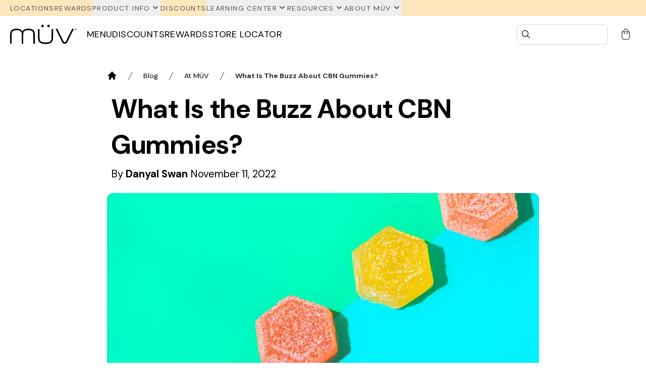

--- FILE ---
content_type: text/css; charset=UTF-8
request_url: https://muvfl.com/_next/static/css/421f40263d4136bd.css
body_size: 30802
content:
/*! tailwindcss-build-file - DO NOT REMOVE THIS COMMENT. It is used in /scripts/run-after-build.js */.slick-list,.slick-slider,.slick-track{position:relative;display:block}.loader{height:10px;aspect-ratio:6;--c:#0000 64%,#000 66% 98%,#0000 101%;background:radial-gradient(35% 146% at 50% 159%,var(--c)) 0 0,radial-gradient(35% 146% at 50% -59%,var(--c)) 25% 100%;background-size:calc(100% / 3) 50%;background-repeat:repeat-x;animation:l1 .8s linear infinite}@keyframes l1{to{background-position:50% 0,75% 100%}}.slick-loading .slick-slide,.slick-loading .slick-track{visibility:hidden}.slick-slider{box-sizing:border-box;-webkit-user-select:none;-moz-user-select:none;user-select:none;-webkit-touch-callout:none;-khtml-user-select:none;touch-action:pan-y;-webkit-tap-highlight-color:transparent}.slick-list{overflow:hidden;margin:0;padding:0}.slick-list:focus{outline:0}.slick-list.dragging{cursor:pointer;cursor:hand}.slick-slider .slick-list,.slick-slider .slick-track{transform:translateZ(0)}.slick-track{top:0;left:0}.slick-track:after,.slick-track:before{display:table;content:""}.slick-track:after{clear:both}.slick-slide{display:none;float:left;height:100%;min-height:1px}[dir=rtl] .slick-slide{float:right}.slick-slide img{display:block}.slick-slide.slick-loading img{display:none}.slick-slide.dragging img{pointer-events:none}.slick-initialized .slick-slide{display:block}.slick-vertical .slick-slide{display:block;height:auto;border:1px solid transparent}.slick-arrow.slick-hidden{display:none}*,:after,:before{--tw-border-spacing-x:0;--tw-border-spacing-y:0;--tw-translate-x:0;--tw-translate-y:0;--tw-rotate:0;--tw-skew-x:0;--tw-skew-y:0;--tw-scale-x:1;--tw-scale-y:1;--tw-pan-x: ;--tw-pan-y: ;--tw-pinch-zoom: ;--tw-scroll-snap-strictness:proximity;--tw-gradient-from-position: ;--tw-gradient-via-position: ;--tw-gradient-to-position: ;--tw-ordinal: ;--tw-slashed-zero: ;--tw-numeric-figure: ;--tw-numeric-spacing: ;--tw-numeric-fraction: ;--tw-ring-inset: ;--tw-ring-offset-width:0px;--tw-ring-offset-color:#fff;--tw-ring-color:rgba(59,130,246,.5);--tw-ring-offset-shadow:0 0 #0000;--tw-ring-shadow:0 0 #0000;--tw-shadow:0 0 #0000;--tw-shadow-colored:0 0 #0000;--tw-blur: ;--tw-brightness: ;--tw-contrast: ;--tw-grayscale: ;--tw-hue-rotate: ;--tw-invert: ;--tw-saturate: ;--tw-sepia: ;--tw-drop-shadow: ;--tw-backdrop-blur: ;--tw-backdrop-brightness: ;--tw-backdrop-contrast: ;--tw-backdrop-grayscale: ;--tw-backdrop-hue-rotate: ;--tw-backdrop-invert: ;--tw-backdrop-opacity: ;--tw-backdrop-saturate: ;--tw-backdrop-sepia: ;--tw-contain-size: ;--tw-contain-layout: ;--tw-contain-paint: ;--tw-contain-style: }::backdrop{--tw-border-spacing-x:0;--tw-border-spacing-y:0;--tw-translate-x:0;--tw-translate-y:0;--tw-rotate:0;--tw-skew-x:0;--tw-skew-y:0;--tw-scale-x:1;--tw-scale-y:1;--tw-pan-x: ;--tw-pan-y: ;--tw-pinch-zoom: ;--tw-scroll-snap-strictness:proximity;--tw-gradient-from-position: ;--tw-gradient-via-position: ;--tw-gradient-to-position: ;--tw-ordinal: ;--tw-slashed-zero: ;--tw-numeric-figure: ;--tw-numeric-spacing: ;--tw-numeric-fraction: ;--tw-ring-inset: ;--tw-ring-offset-width:0px;--tw-ring-offset-color:#fff;--tw-ring-color:rgba(59,130,246,.5);--tw-ring-offset-shadow:0 0 #0000;--tw-ring-shadow:0 0 #0000;--tw-shadow:0 0 #0000;--tw-shadow-colored:0 0 #0000;--tw-blur: ;--tw-brightness: ;--tw-contrast: ;--tw-grayscale: ;--tw-hue-rotate: ;--tw-invert: ;--tw-saturate: ;--tw-sepia: ;--tw-drop-shadow: ;--tw-backdrop-blur: ;--tw-backdrop-brightness: ;--tw-backdrop-contrast: ;--tw-backdrop-grayscale: ;--tw-backdrop-hue-rotate: ;--tw-backdrop-invert: ;--tw-backdrop-opacity: ;--tw-backdrop-saturate: ;--tw-backdrop-sepia: ;--tw-contain-size: ;--tw-contain-layout: ;--tw-contain-paint: ;--tw-contain-style: }
/*! tailwindcss v3.4.17 | MIT License | https://tailwindcss.com */*,:after,:before{box-sizing:border-box;border:0 solid}:after,:before{--tw-content:""}:host,html{line-height:1.5;-webkit-text-size-adjust:100%;-moz-tab-size:4;-o-tab-size:4;tab-size:4;font-family:ui-sans-serif,system-ui,sans-serif,Apple Color Emoji,Segoe UI Emoji,Segoe UI Symbol,Noto Color Emoji;font-feature-settings:normal;font-variation-settings:normal;-webkit-tap-highlight-color:transparent}body{margin:0;line-height:inherit}hr{height:0;color:inherit;border-top-width:1px}abbr:where([title]){-webkit-text-decoration:underline dotted;text-decoration:underline dotted}h1,h2,h3,h4,h5,h6{font-size:inherit;font-weight:inherit}a{color:inherit;text-decoration:inherit}b,strong{font-weight:bolder}code,kbd,pre,samp{font-family:ui-monospace,SFMono-Regular,Menlo,Monaco,Consolas,Liberation Mono,Courier New,monospace;font-feature-settings:normal;font-variation-settings:normal;font-size:1em}small{font-size:80%}sub,sup{font-size:75%;line-height:0;position:relative;vertical-align:baseline}sub{bottom:-.25em}sup{top:-.5em}table{text-indent:0;border-color:inherit;border-collapse:collapse}button,input,optgroup,select,textarea{font-family:inherit;font-feature-settings:inherit;font-variation-settings:inherit;font-size:100%;font-weight:inherit;line-height:inherit;letter-spacing:inherit;color:inherit;margin:0;padding:0}button,select{text-transform:none}button,input:where([type=button]),input:where([type=reset]),input:where([type=submit]){-webkit-appearance:button;background-color:transparent;background-image:none}:-moz-focusring{outline:auto}:-moz-ui-invalid{box-shadow:none}progress{vertical-align:baseline}::-webkit-inner-spin-button,::-webkit-outer-spin-button{height:auto}[type=search]{-webkit-appearance:textfield;outline-offset:-2px}::-webkit-search-decoration{-webkit-appearance:none}::-webkit-file-upload-button{-webkit-appearance:button;font:inherit}summary{display:list-item}blockquote,dd,dl,figure,h1,h2,h3,h4,h5,h6,hr,p,pre{margin:0}fieldset{margin:0}fieldset,legend{padding:0}menu,ol,ul{list-style:none;margin:0;padding:0}dialog{padding:0}textarea{resize:vertical}input::-moz-placeholder,textarea::-moz-placeholder{opacity:1;color:#9ca3af}input::placeholder,textarea::placeholder{opacity:1;color:#9ca3af}[role=button],button{cursor:pointer}:disabled{cursor:default}audio,canvas,embed,iframe,img,object,svg,video{display:block;vertical-align:middle}img,video{max-width:100%;height:auto}[hidden]:where(:not([hidden=until-found])){display:none}*{scrollbar-color:auto;scrollbar-width:auto}button{border-color:#333}.theme-zld{--color-white:255,255,255;--color-gray-50:255,255,255;--color-gray-100:250,250,250;--color-gray-200:242,242,242;--color-gray-300:229,229,229;--color-gray-400:212,212,212;--color-gray-500:197,197,197;--color-gray-600:163,163,163;--color-gray-700:115,115,115;--color-gray-800:71,71,71;--color-gray-900:24,24,24;--color-black:0,0,0;--color-green:77,102,77;--color-green-light:185,218,188;--color-green-lighter:218,234,219;--color-green-lightest:235,242,235;--color-brown:190,146,88;--color-brown-light:234,221,203;--color-brown-lighter:235,222,204;--color-brown-lightest:245,237,227;--color-yellow-darkest:151,79,9;--color-yellow-darker:187,103,2;--color-yellow-dark:225,145,0;--color-yellow:254,192,15;--color-yellow-light:255,217,110;--color-yellow-lighter:255,236,180;--color-yellow-lightest:252,244,216;--color-orange-darker:255,255,255;--color-orange-dark:255,255,255;--color-orange:252,77,2;--color-orange-light:255,146,100;--color-orange-lighter:255,194,160;--color-orange-lightest:255,221,203;--color-blue-darker:255,255,255;--color-blue-dark:255,255,255;--color-blue:9,34,116;--color-blue-light:77,102,169;--color-blue-lighter:185,218,255;--color-blue-lightest:218,234,255;--color-red-darker:255,255,255;--color-red-dark:255,255,255;--color-red:216,9,9;--color-red-light:232,146,120;--color-red-lighter:242,197,180;--color-red-lightest:249,225,214;--color-cream-lighter:255,255,255;--color-cream-light:255,255,255;--color-cream:255,255,255;--color-cream-dark:255,255,255;--color-cream-darker:255,255,255;--color-transparent:0,0,0,0;--color-facebook-blue:24,119,242;--color-google-green:52,168,83;--color-google-red:234,67,53;--color-google-yellow:251,188,5;--color-primary-light:var(--color-white);--color-primary-dark:var(--color-black);--color-secondary-dark:var(--color-green);--color-secondary-light:var(--color-green-light);--color-tertiiary-dark:var(--color-brown-light);--color-tertiary-light:var(--color-brown-lightest);--color-text:var(--color-black);--color-nav-text-secondary:var(--color-white);--color-nav-background:var(--color-black);--color-nav-eyebrow:var(--color-gray-900);--color-nav-text-primary:var(--color-white);--color-nav-account-bar:var(--color-gray-700);--color-nav-menu-selector:var(--color-gray-500);--color-button-primary-text:var(--color-white);--color-button-primary-text-active:var(--color-white);--color-button-primary-text-hover:var(--color-white);--color-button-primary-text-down:var(--color-white);--color-button-primary-text-focus:var(--color-white);--color-button-primary-bg:var(--color-black);--color-button-primary-bg-active:var(--color-gray-900);--color-button-primary-bg-hover:var(--color-gray-800);--color-button-primary-bg-down:var(--color-gray-900);--color-button-primary-border:var(--color-black);--color-button-outline-text:var(--color-black);--color-button-outline-bg:var(--color-transparent);--color-button-outline-border:var(--color-black);--color-button-outline-bg-hover:var(--color-gray-200);--color-button-outline-border-focus:var(--color-blue-light);--color-button-outline-bg-active:var(--color-gray-500);--color-button-secondary-text:var(--color-black);--color-button-secondary-bg:var(--color-gray-200);--color-button-secondary-border:var(--color-gray-500);--color-button-secondary-bg-hover:var(--color-gray-300);--color-button-secondary-border-hover:var(--color-gray-800);--color-button-secondary-border-focus:var(--color-black);--color-button-secondary-bg-active:var(--color-gray-500);--color-button-secondary-border-active:var(--color-gray-500);--color-button-outline-secondary-text:var(--color-black);--color-button-outline-secondary-bg:var(--color-white);--color-button-outline-secondary-border:var(--color-gray-500);--color-button-outline-secondary-bg-hover:var(--color-gray-200);--color-button-outline-secondary-border-focus:var(--color-black);--color-button-outline-secondary-bg-active:var(--color-gray-500);--color-button-action-text:var(--color-white);--color-button-action-text-hover:var(--color-black);--color-button-action-text-focus:var(--color-white);--color-button-action-text-active:var(--color-white);--color-button-action-text-down:var(--color-white);--color-button-action-text-disabled:var(--color-black);--color-button-action-bg:var(--color-green);--color-button-action-bg-hover:var(--color-green-light);--color-button-action-bg-focus:var(--color-green);--color-button-action-bg-active:var(--color-green);--color-button-action-bg-down:var(--color-green);--color-button-action-bg-disabled:var(--color-green-lightest);--color-button-action-border:var(--color-green);--color-button-action-border-hover:var(--color-green-light);--color-button-action-border-focus:var(--color-black);--color-button-action-border-active:var(--color-green);--color-button-action-border-down:var(--color-green);--color-button-action-border-disabled:var(--color-green-lightest);--color-button-outline-action-border:var(--color-white);--color-button-outline-action-border-focus:var(--color-yellow);--color-alert-bg:var(--color-orange);--color-alert-text:var(--color-white);--color-alert-light-bg:var(--color-yellow);--color-alert-light-text:var(--color-black);--color-notice-bg:var(--color-green-light);--color-notice-text:var(--color-black);--color-discount:var(--color-orange);--color-background-dark:var(--color-green);--color-background-light:var(--color-green-light);--color-bg:var(--color-white);--color-background-gray:var(--color-gray-500);--color-background-gray-light:var(--color-gray-400);--color-bg-black:var(--color-black);--color-content-text:var(--color-gray-900);--text-size-xs:0.79rem;--text-size-sm:0.889rem;--text-size-base:1rem;--text-size-lg:1.125rem;--text-size-xl:1.266rem;--text-size-2xl:1.424rem;--text-size-3xl:1.602rem;--text-size-4xl:1.802rem;--text-size-5xl:2.027rem;--text-size-6xl:2.281rem;--text-size-7xl:2.566rem;--text-size-8xl:2.887rem;--text-size-9xl:3.247rem;--rounded-none:0;--rounded-sm:3px;--rounded:6px;--rounded-lg:12px;--rounded-full:9999px}.theme-muv p a{font-weight:700;text-decoration-line:underline}.theme-muv{--color-white:255,255,255;--color-gray-50:237,238,239;--color-gray-100:223,231,242;--color-gray-200:211,219,230;--color-gray-300:199,207,217;--color-gray-400:152,158,166;--color-gray-500:83,86,90;--color-gray-600:59,61,64;--color-gray-700:51,51,51;--color-gray-800:46,46,51;--color-gray-900:41,41,51;--color-black:0,0,0;--color-green:255,255,255;--color-green-light:255,255,255;--color-green-lighter:255,255,255;--color-green-lightest:255,255,255;--color-brown:255,255,255;--color-brown-light:255,255,255;--color-brown-lighter:255,255,255;--color-brown-lightest:255,255,255;--color-yellow-dark:221,164,3;--color-yellow:255,194,0;--color-yellow-light:255,213,95;--color-yellow-lighter:255,234,146;--color-yellow-lightest:255,248,187;--color-orange-darker:198,60,0;--color-orange-dark:227,70,2;--color-orange:252,76,2;--color-orange-light:249,124,80;--color-orange-lighter:255,146,100;--color-orange-lightest:255,255,255;--color-blue-darker:62,151,163;--color-blue-dark:83,175,187;--color-blue:102,192,204;--color-blue-light:149,214,219;--color-blue-lighter:199,230,234;--color-blue-lightest:221,244,248;--color-red-darker:255,255,255;--color-red-dark:255,255,255;--color-red:208,9,57;--color-red-light:243,90,134;--color-red-lighter:252,134,168;--color-red-lightest:255,255,255;--color-cream-lighter:255,244,227;--color-cream-light:247,232,208;--color-cream:255,231,189;--color-cream-dark:249,215,165;--color-cream-darker:252,207,139;--color-sativa-lighter:238,211,143;--color-sativa-light:235,198,107;--color-sativa:234,187,70;--color-sativa-dark:209,168,63;--color-hybrid-dark:123,176,44;--color-hybrid:114,163,40;--color-hybrid-light:96,138,34;--color-indica-light:32,66,205;--color-indica:24,14,164;--color-indica-dark:33,27,108;--color-caryophyllene-lighter:210,131,67;--color-caryophyllene-light:176,97,32;--color-caryophyllene:127,75,32;--color-caryophyllene-dark:102,60,26;--color-caryophyllene-darker:80,40,8;--color-humulene-darker:203,137,3;--color-humulene-dark:224,156,18;--color-humulene:250,172,21;--color-humulene-light:249,186,64;--color-humulene-lighter:252,202,105;--color-limonene-darker:218,188,0;--color-limonene-dark:230,199,0;--color-limonene:255,222,0;--color-limonene-light:255,231,77;--color-limonene-lighter:255,237,123;--color-linalool-darker:100,76,118;--color-linalool-dark:117,83,143;--color-linalool:138,98,169;--color-linalool-light:156,121,189;--color-linalool-lighter:196,168,223;--color-myrcene-darker:189,23,59;--color-myrcene-dark:212,36,74;--color-myrcene:238,41,83;--color-myrcene-light:255,69,109;--color-myrcene-lighter:254,98,132;--color-pinene-darker:8,128,63;--color-pinene-dark:0,148,67;--color-pinene:0,174,77;--color-pinene-light:0,186,84;--color-pinene-lighter:79,212,139;--color-terpinolene-darker:158,59,122;--color-terpinolene-dark:176,62,134;--color-terpinolene:202,71,154;--color-terpinolene-light:218,107,177;--color-terpinolene-lighter:225,166,203;--color-transparent:transparent;--color-facebook-blue:24,119,242;--color-google-green:52,168,83;--color-google-red:234,67,53;--color-google-yellow:251,188,5;--color-primary-light:var(--color-white);--color-primary-dark:var(--color-orange);--color-secondary-dark:var(--color-gray-500);--color-secondary-light:var(--color-cream);--color-tertiary-dark:var(--color-orange-light);--color-tertiary-light:var(--color-gray-50);--color-text:var(--color-black);--color-nav-text-secondary:var(--color-gray-500);--color-nav-background:var(--color-white);--color-nav-eyebrow:var(--color-cream);--color-nav-text-primary:var(--color-gray-600);--color-nav-account-bar:var(--color-gray-50);--color-nav-menu-selector:var(--color-gray-50);--color-button-primary-text:var(--color-black);--color-button-primary-text-active:var(--color-white);--color-button-primary-text-hover:var(--color-black);--color-button-primary-text-down:var(--color-white);--color-button-primary-text-focus:var(--color-white);--color-button-primary-bg:var(--color-orange-lighter);--color-button-primary-bg-active:var(--color-orange-light);--color-button-primary-bg-hover:var(--color-orange-light);--color-button-primary-bg-down:var(--color-orange-light);--color-button-primary-border:var(--color-orange-light);--color-button-outline-text:var(--color-black);--color-button-outline-bg:var(--color-transparent);--color-button-outline-border:var(--color-gray-600);--color-button-outline-border-hover:var(--color-black);--color-button-secondary-text:var(--color-black);--color-button-secondary-bg:var(--color-cream);--color-button-secondary-border:var(--color-cream-dark);--color-button-secondary-bg-hover:var(--color-cream-dark);--color-button-secondary-bg-focus:var(--color-cream-dark);--color-button-secondary-border-hover:var(--color-cream-dark);--color-button-secondary-border-focus:var(--color-cream-dark);--color-button-secondary-bg-active:var(--color-cream-dark);--color-button-secondary-border-active:var(--color-cream-dark);--color-button-outline-secondary-text:var(--color-white);--color-button-outline-secondary-bg:var(--color-transparent);--color-button-outline-secondary-border:var(--color-white);--color-button-outline-secondary-bg-hover:var(--color-transparent);--color-button-outline-secondary-text-hover:var(--color-white);--color-button-outline-secondary-border-hover:var(--color-gray-400);--color-button-outline-secondary-border-focus:var(--color-gray-400);--color-button-outline-secondary-bg-active:var(--color-cream-dark);--color-button-tertiary-text:var(--color-black);--color-button-tertiary-bg:var(--color-cream);--color-button-tertiary-border:var(--color-cream-dark);--color-button-tertiary-bg-hover:var(--color-cream-dark);--color-button-tertiary-bg-focus:var(--color-cream-dark);--color-button-tertiary-border-hover:var(--color-cream-dark);--color-button-tertiary-border-focus:var(--color-cream-dark);--color-button-tertiary-bg-active:var(--color-cream-dark);--color-button-tertiary-border-active:var(--color-cream-dark);--color-button-action-text:var(--color-black);--color-button-action-text-active:var(--color-white);--color-button-action-text-hover:var(--color-orange);--color-button-action-text-focus:var(--color-orange);--color-button-action-text-down:var(--color-white);--color-button-action-text-disabled:var(--color-gray-700);--color-button-action-bg:var(--color-white);--color-button-action-border:var(--color-orange);--color-button-action-border-hover:var(--color-orange);--color-button-action-bg-active:var(--color-orange-light);--color-button-action-bg-hover:var(--color-gray-50);--color-button-action-bg-down:var(--color-orange-dark);--color-button-action-bg-disabled:var(--color-gray-300);--color-button-action-bg-focus:var(--color-gray-50);--color-button-action-border-focus:var(--color-orange);--color-alert-bg:var(--color-orange);--color-alert-text:var(--color-black);--color-alert-light-bg:var(--color-yellow);--color-alert-light-text:var(--color-black);--color-notice-bg:var(--color-orange-light);--color-notice-text:var(--color-white);--color-discount:var(--color-orange);--color-background-dark:var(--color-orange);--color-background-darker:var(--color-orange-dark);--color-background-light:var(--color-gray-100);--color-bg:var(--color-white);--color-background-gray:var(--color-gray-500);--color-background-gray-light:var(--color-gray-400);--color-bg-black:var(--color-black);--color-content-text:var(--color-gray-900);--text-size-xs:0.79rem;--text-size-sm:0.889rem;--text-size-base:1rem;--text-size-lg:1.125rem;--text-size-xl:1.266rem;--text-size-2xl:1.424rem;--text-size-3xl:1.602rem;--text-size-4xl:1.802rem;--text-size-5xl:2.027rem;--text-size-6xl:2.281rem;--text-size-7xl:2.566rem;--text-size-8xl:2.887rem;--text-size-9xl:3.247rem;--rounded-none:0;--rounded-sm:6px;--rounded:12px;--rounded-lg:24px;--rounded-full:9999px}.theme-muv,.theme-zld{--tw-bg-opacity:1;background-color:rgba(var(--color-white),var(--tw-bg-opacity,1));font-family:var(--font-body);font-weight:400;--tw-text-opacity:1;color:rgba(var(--color-text),var(--tw-text-opacity,1));text-decoration-line:none;text-underline-offset:4px;transition-property:all;transition-timing-function:cubic-bezier(.4,0,.2,1);transition-duration:.15s}.theme-zld{letter-spacing:0}@media (min-width:576px){.theme-zld{letter-spacing:.025em}}.theme-muv{letter-spacing:0}.container{width:100%}@media (min-width:576px){.container{max-width:576px}}@media (min-width:768px){.container{max-width:768px}}@media (min-width:1024px){.container{max-width:1024px}}@media (min-width:1200px){.container{max-width:1200px}}@media (min-width:1400px){.container{max-width:1400px}}.sr-only{position:absolute;width:1px;height:1px;padding:0;margin:-1px;overflow:hidden;clip:rect(0,0,0,0);white-space:nowrap;border-width:0}.pointer-events-none{pointer-events:none}.visible{visibility:visible}.invisible{visibility:hidden}.static{position:static}.\!fixed{position:fixed!important}.fixed{position:fixed}.absolute{position:absolute}.\!relative{position:relative!important}.relative{position:relative}.sticky{position:sticky}.inset-0{inset:0}.inset-2{inset:.5rem}.inset-x-0{left:0;right:0}.inset-y-0{top:0;bottom:0}.\!top-\[-45px\]{top:-45px!important}.-bottom-12{bottom:-3rem}.-bottom-8{bottom:-2rem}.-left-0\.5{left:-.125rem}.-left-12{left:-3rem}.-left-4{left:-1rem}.-right-12{right:-3rem}.-right-4{right:-1rem}.-right-\[20\%\]{right:-20%}.-top-12{top:-3rem}.-top-16{top:-4rem}.-top-2{top:-.5rem}.-top-20{top:-5rem}.-top-3{top:-.75rem}.-top-5{top:-1.25rem}.bottom-0{bottom:0}.bottom-1{bottom:.25rem}.bottom-1\/4{bottom:25%}.bottom-10{bottom:2.5rem}.bottom-14{bottom:3.5rem}.bottom-16{bottom:4rem}.bottom-2{bottom:.5rem}.bottom-20{bottom:5rem}.bottom-4{bottom:1rem}.bottom-5{bottom:1.25rem}.bottom-8{bottom:2rem}.bottom-9{bottom:2.25rem}.bottom-\[0px\]{bottom:0}.bottom-full{bottom:100%}.left-0{left:0}.left-1{left:.25rem}.left-1\/2{left:50%}.left-2{left:.5rem}.left-3{left:.75rem}.left-4{left:1rem}.left-6{left:1.5rem}.left-8{left:2rem}.left-\[0px\]{left:0}.left-\[1px\]{left:1px}.left-\[50\%\]{left:50%}.left-\[calc\(100\%\)\]{left:calc(100%)}.right-0{right:0}.right-1{right:.25rem}.right-10{right:2.5rem}.right-2{right:.5rem}.right-3{right:.75rem}.right-4{right:1rem}.right-6{right:1.5rem}.right-8{right:2rem}.start-1{inset-inline-start:.25rem}.top-0{top:0}.top-1{top:.25rem}.top-1\/2{top:50%}.top-10{top:2.5rem}.top-16{top:4rem}.top-2{top:.5rem}.top-20{top:5rem}.top-24{top:6rem}.top-28{top:7rem}.top-3{top:.75rem}.top-4{top:1rem}.top-48{top:12rem}.top-52{top:13rem}.top-6{top:1.5rem}.top-60{top:15rem}.top-\[-16px\]{top:-16px}.top-\[0px\]{top:0}.top-\[100\%\]{top:100%}.top-\[109px\]{top:109px}.top-\[140px\]{top:140px}.top-\[1px\]{top:1px}.top-\[210px\]{top:210px}.top-\[4\.5rem\]{top:4.5rem}.top-\[50\%\]{top:50%}.top-\[6rem\]{top:6rem}.top-\[72px\]{top:72px}.top-\[calc\(50\%\)\]{top:calc(50%)}.top-full{top:100%}.isolate{isolation:isolate}.z-0{z-index:0}.z-10{z-index:10}.z-20{z-index:20}.z-30{z-index:30}.z-40{z-index:40}.z-50{z-index:50}.z-\[100\]{z-index:100}.z-\[10\]{z-index:10}.z-\[2147483646\]{z-index:2147483646}.z-\[2147483647\]{z-index:2147483647}.z-\[2\]{z-index:2}.z-\[300\]{z-index:300}.z-\[30\]{z-index:30}.z-\[33\]{z-index:33}.z-\[400\]{z-index:400}.z-\[500\]{z-index:500}.z-\[599\]{z-index:599}.z-\[600\]{z-index:600}.z-\[650\]{z-index:650}.z-\[9999\]{z-index:9999}.z-\[999\]{z-index:999}.order-1{order:1}.order-10{order:10}.order-2{order:2}.order-3{order:3}.order-4{order:4}.order-5{order:5}.order-6{order:6}.order-7{order:7}.order-8{order:8}.order-9{order:9}.order-none{order:0}.col-span-1{grid-column:span 1/span 1}.col-span-10{grid-column:span 10/span 10}.col-span-11{grid-column:span 11/span 11}.col-span-12{grid-column:span 12/span 12}.col-span-2{grid-column:span 2/span 2}.col-span-3{grid-column:span 3/span 3}.col-span-4{grid-column:span 4/span 4}.col-span-5{grid-column:span 5/span 5}.col-span-6{grid-column:span 6/span 6}.col-span-7{grid-column:span 7/span 7}.col-span-8{grid-column:span 8/span 8}.col-span-9{grid-column:span 9/span 9}.col-start-1{grid-column-start:1}.row-span-1{grid-row:span 1/span 1}.row-span-3{grid-row:span 3/span 3}.row-start-1{grid-row-start:1}.float-right{float:right}.clear-both{clear:both}.\!m-0{margin:0!important}.m-0{margin:0}.m-1{margin:.25rem}.m-4{margin:1rem}.m-\[1px\]{margin:1px}.m-\[4px\]{margin:4px}.m-auto{margin:auto}.\!mx-0{margin-left:0!important;margin-right:0!important}.-mx-1{margin-left:-.25rem;margin-right:-.25rem}.-my-3{margin-top:-.75rem;margin-bottom:-.75rem}.mx-0{margin-left:0;margin-right:0}.mx-1{margin-left:.25rem;margin-right:.25rem}.mx-16{margin-left:4rem;margin-right:4rem}.mx-2{margin-left:.5rem;margin-right:.5rem}.mx-3{margin-left:.75rem;margin-right:.75rem}.mx-4{margin-left:1rem;margin-right:1rem}.mx-5{margin-left:1.25rem;margin-right:1.25rem}.mx-\[1px\]{margin-left:1px;margin-right:1px}.mx-\[4px\]{margin-left:4px;margin-right:4px}.mx-auto{margin-left:auto;margin-right:auto}.my-0{margin-top:0;margin-bottom:0}.my-1{margin-top:.25rem;margin-bottom:.25rem}.my-10{margin-top:2.5rem;margin-bottom:2.5rem}.my-12{margin-top:3rem;margin-bottom:3rem}.my-16{margin-top:4rem;margin-bottom:4rem}.my-2{margin-top:.5rem;margin-bottom:.5rem}.my-24{margin-top:6rem;margin-bottom:6rem}.my-3{margin-top:.75rem;margin-bottom:.75rem}.my-4{margin-top:1rem;margin-bottom:1rem}.my-5{margin-top:1.25rem;margin-bottom:1.25rem}.my-6{margin-top:1.5rem;margin-bottom:1.5rem}.my-8{margin-top:2rem;margin-bottom:2rem}.my-9{margin-top:2.25rem;margin-bottom:2.25rem}.my-\[2px\]{margin-top:2px;margin-bottom:2px}.my-auto{margin-top:auto;margin-bottom:auto}.\!mb-0{margin-bottom:0!important}.\!mb-4{margin-bottom:1rem!important}.\!ml-0{margin-left:0!important}.\!mt-0{margin-top:0!important}.\!mt-1{margin-top:.25rem!important}.\!mt-6{margin-top:1.5rem!important}.-mb-1{margin-bottom:-.25rem}.-mb-4{margin-bottom:-1rem}.-ml-4{margin-left:-1rem}.-ml-7{margin-left:-1.75rem}.-ml-\[1px\],.-ml-px{margin-left:-1px}.-mr-1{margin-right:-.25rem}.-mr-4{margin-right:-1rem}.-mt-0\.5{margin-top:-.125rem}.-mt-10{margin-top:-2.5rem}.-mt-3{margin-top:-.75rem}.-mt-4{margin-top:-1rem}.-mt-\[24px\]{margin-top:-24px}.mb-0{margin-bottom:0}.mb-1{margin-bottom:.25rem}.mb-10{margin-bottom:2.5rem}.mb-12{margin-bottom:3rem}.mb-14{margin-bottom:3.5rem}.mb-2{margin-bottom:.5rem}.mb-2\.5{margin-bottom:.625rem}.mb-20{margin-bottom:5rem}.mb-24{margin-bottom:6rem}.mb-3{margin-bottom:.75rem}.mb-4{margin-bottom:1rem}.mb-5{margin-bottom:1.25rem}.mb-6{margin-bottom:1.5rem}.mb-7{margin-bottom:1.75rem}.mb-8{margin-bottom:2rem}.mb-9{margin-bottom:2.25rem}.ml-0{margin-left:0}.ml-1{margin-left:.25rem}.ml-2{margin-left:.5rem}.ml-3{margin-left:.75rem}.ml-4{margin-left:1rem}.ml-5{margin-left:1.25rem}.ml-6{margin-left:1.5rem}.ml-7{margin-left:1.75rem}.ml-\[-9px\]{margin-left:-9px}.ml-\[3px\]{margin-left:3px}.ml-auto{margin-left:auto}.mr-1{margin-right:.25rem}.mr-2{margin-right:.5rem}.mr-24{margin-right:6rem}.mr-3{margin-right:.75rem}.mr-4{margin-right:1rem}.mr-5{margin-right:1.25rem}.mr-6{margin-right:1.5rem}.mr-8{margin-right:2rem}.mr-\[5px\]{margin-right:5px}.mr-auto{margin-right:auto}.mt-0{margin-top:0}.mt-0\.5{margin-top:.125rem}.mt-1{margin-top:.25rem}.mt-10{margin-top:2.5rem}.mt-11{margin-top:2.75rem}.mt-12{margin-top:3rem}.mt-16{margin-top:4rem}.mt-2{margin-top:.5rem}.mt-20{margin-top:5rem}.mt-3{margin-top:.75rem}.mt-4{margin-top:1rem}.mt-5{margin-top:1.25rem}.mt-6{margin-top:1.5rem}.mt-7{margin-top:1.75rem}.mt-8{margin-top:2rem}.mt-\[-20px\]{margin-top:-20px}.mt-\[16px\]{margin-top:16px}.mt-\[1px\]{margin-top:1px}.mt-\[2px\]{margin-top:2px}.mt-\[300px\]{margin-top:300px}.mt-\[90px\]{margin-top:90px}.mt-auto{margin-top:auto}.box-border{box-sizing:border-box}.line-clamp-3{overflow:hidden;display:-webkit-box;-webkit-box-orient:vertical;-webkit-line-clamp:3}.\!block{display:block!important}.block{display:block}.inline-block{display:inline-block}.inline{display:inline}.flex{display:flex}.inline-flex{display:inline-flex}.table{display:table}.flow-root{display:flow-root}.grid{display:grid}.inline-grid{display:inline-grid}.contents{display:contents}.\!hidden{display:none!important}.hidden{display:none}.aspect-auto{aspect-ratio:auto}.aspect-square{aspect-ratio:1/1}.aspect-video{aspect-ratio:16/9}.size-10{width:2.5rem;height:2.5rem}.size-5{width:1.25rem;height:1.25rem}.size-6{width:1.5rem;height:1.5rem}.size-8{width:2rem;height:2rem}.size-\[16px\]{width:16px;height:16px}.size-\[24px\]{width:24px;height:24px}.size-\[32px\]{width:32px;height:32px}.size-\[64px\]{width:64px;height:64px}.size-full{width:100%;height:100%}.\!h-10{height:2.5rem!important}.\!h-\[85px\]{height:85px!important}.\!h-\[unset\],.\!h-auto{height:auto!important}.h-0{height:0}.h-1\.5{height:.375rem}.h-1\/2{height:50%}.h-1\/5{height:20%}.h-10{height:2.5rem}.h-11{height:2.75rem}.h-12{height:3rem}.h-14{height:3.5rem}.h-16{height:4rem}.h-2{height:.5rem}.h-2\.5{height:.625rem}.h-20{height:5rem}.h-24{height:6rem}.h-3{height:.75rem}.h-3\/4{height:75%}.h-32{height:8rem}.h-4{height:1rem}.h-40{height:10rem}.h-48{height:12rem}.h-5{height:1.25rem}.h-6{height:1.5rem}.h-60{height:15rem}.h-64{height:16rem}.h-7{height:1.75rem}.h-8{height:2rem}.h-9{height:2.25rem}.h-96{height:24rem}.h-\[100px\]{height:100px}.h-\[120\%\]{height:120%}.h-\[120px\]{height:120px}.h-\[140px\]{height:140px}.h-\[147px\]{height:147px}.h-\[1500px\]{height:1500px}.h-\[160px\]{height:160px}.h-\[180px\]{height:180px}.h-\[200px\]{height:200px}.h-\[20px\]{height:20px}.h-\[22px\]{height:22px}.h-\[240px\]{height:240px}.h-\[260px\]{height:260px}.h-\[28px\]{height:28px}.h-\[30px\]{height:30px}.h-\[320px\]{height:320px}.h-\[32px\]{height:32px}.h-\[38px\]{height:38px}.h-\[400px\]{height:400px}.h-\[40px\]{height:40px}.h-\[420px\]{height:420px}.h-\[42px\]{height:42px}.h-\[450px\]{height:450px}.h-\[480px\]{height:480px}.h-\[500px\]{height:500px}.h-\[544px\]{height:544px}.h-\[550px\]{height:550px}.h-\[554px\]{height:554px}.h-\[560px\]{height:560px}.h-\[60px\]{height:60px}.h-\[690px\]{height:690px}.h-\[70px\]{height:70px}.h-\[72px\]{height:72px}.h-\[75px\]{height:75px}.h-\[80px\]{height:80px}.h-\[90\%\]{height:90%}.h-\[90px\]{height:90px}.h-\[95\%\]{height:95%}.h-\[calc\(100\%-552px\)\]{height:calc(100% - 552px)}.h-\[calc\(100\%-85px\)\]{height:calc(100% - 85px)}.h-\[calc\(100vh-100px\)\]{height:calc(100vh - 100px)}.h-\[calc\(100vh-120px\)\]{height:calc(100vh - 120px)}.h-\[calc\(100vh-200px\)\]{height:calc(100vh - 200px)}.h-\[calc\(100vh-40px\)\]{height:calc(100vh - 40px)}.h-auto{height:auto}.h-fit{height:-moz-fit-content;height:fit-content}.h-full{height:100%}.h-max{height:-moz-max-content;height:max-content}.h-px{height:1px}.h-screen{height:100vh}.max-h-0{max-height:0}.max-h-10{max-height:2.5rem}.max-h-12{max-height:3rem}.max-h-24{max-height:6rem}.max-h-40{max-height:10rem}.max-h-56{max-height:14rem}.max-h-60{max-height:15rem}.max-h-8{max-height:2rem}.max-h-96{max-height:24rem}.max-h-\[100\%\]{max-height:100%}.max-h-\[2000px\]{max-height:2000px}.max-h-\[300px\]{max-height:300px}.max-h-\[350px\]{max-height:350px}.max-h-\[39px\]{max-height:39px}.max-h-\[440px\]{max-height:440px}.max-h-\[44px\]{max-height:44px}.max-h-\[544px\]{max-height:544px}.max-h-\[55px\]{max-height:55px}.max-h-\[74px\]{max-height:74px}.max-h-\[80vh\]{max-height:80vh}.max-h-\[865px\]{max-height:865px}.max-h-\[90vh\]{max-height:90vh}.max-h-full{max-height:100%}.min-h-\[253px\]{min-height:253px}.min-h-\[395px\]{min-height:395px}.min-h-\[812px\]{min-height:812px}.min-h-full{min-height:100%}.min-h-screen{min-height:100vh}.\!w-\[300px\]{width:300px!important}.\!w-auto{width:auto!important}.\!w-full{width:100%!important}.w-0{width:0}.w-1\.5{width:.375rem}.w-1\/2{width:50%}.w-1\/3{width:33.333333%}.w-1\/4{width:25%}.w-10{width:2.5rem}.w-11\/12{width:91.666667%}.w-12{width:3rem}.w-16{width:4rem}.w-2{width:.5rem}.w-2\/3{width:66.666667%}.w-2\/5{width:40%}.w-20{width:5rem}.w-24{width:6rem}.w-28{width:7rem}.w-3{width:.75rem}.w-3\/4{width:75%}.w-3\/5{width:60%}.w-32{width:8rem}.w-36{width:9rem}.w-4{width:1rem}.w-4\/5{width:80%}.w-40{width:10rem}.w-48{width:12rem}.w-5{width:1.25rem}.w-56{width:14rem}.w-6{width:1.5rem}.w-60{width:15rem}.w-64{width:16rem}.w-7{width:1.75rem}.w-72{width:18rem}.w-8{width:2rem}.w-80{width:20rem}.w-9{width:2.25rem}.w-96{width:24rem}.w-\[100\%\]{width:100%}.w-\[100px\]{width:100px}.w-\[110px\]{width:110px}.w-\[120\%\]{width:120%}.w-\[120px\]{width:120px}.w-\[125px\]{width:125px}.w-\[1280px\]{width:1280px}.w-\[167px\]{width:167px}.w-\[170px\]{width:170px}.w-\[190px\]{width:190px}.w-\[200px\]{width:200px}.w-\[223px\]{width:223px}.w-\[22px\]{width:22px}.w-\[240px\]{width:240px}.w-\[24px\]{width:24px}.w-\[250px\]{width:250px}.w-\[254px\]{width:254px}.w-\[260px\]{width:260px}.w-\[27px\]{width:27px}.w-\[280px\]{width:280px}.w-\[32px\]{width:32px}.w-\[340px\]{width:340px}.w-\[37px\]{width:37px}.w-\[400px\]{width:400px}.w-\[40px\]{width:40px}.w-\[48px\]{width:48px}.w-\[512px\]{width:512px}.w-\[578px\]{width:578px}.w-\[65\%\]{width:65%}.w-\[80\%\]{width:80%}.w-\[88\%\]{width:88%}.w-\[90\%\]{width:90%}.w-\[92\%\]{width:92%}.w-\[97\%\]{width:97%}.w-\[calc\(100\%-20px\)\]{width:calc(100% - 20px)}.w-\[calc\(100\%-40px\)\]{width:calc(100% - 40px)}.w-\[calc\(100\%-60px\)\]{width:calc(100% - 60px)}.w-\[calc\(100vw-40px\)\]{width:calc(100vw - 40px)}.w-\[calc\(50\%-40px\)\]{width:calc(50% - 40px)}.w-auto{width:auto}.w-fit{width:-moz-fit-content;width:fit-content}.w-full{width:100%}.w-max{width:-moz-max-content;width:max-content}.w-screen{width:100vw}.min-w-0{min-width:0}.min-w-\[100\%\]{min-width:100%}.min-w-\[180px\]{min-width:180px}.min-w-\[200px\]{min-width:200px}.min-w-\[600px\]{min-width:600px}.min-w-fit{min-width:-moz-fit-content;min-width:fit-content}.min-w-full{min-width:100%}.min-w-max{min-width:-moz-max-content;min-width:max-content}.max-w-2xl{max-width:42rem}.max-w-3xl{max-width:48rem}.max-w-4xl{max-width:56rem}.max-w-5xl{max-width:64rem}.max-w-64{max-width:16rem}.max-w-6xl{max-width:72rem}.max-w-7xl{max-width:80rem}.max-w-\[100\%\]{max-width:100%}.max-w-\[100px\]{max-width:100px}.max-w-\[1100px\]{max-width:1100px}.max-w-\[1200px\]{max-width:1200px}.max-w-\[128px\]{max-width:128px}.max-w-\[1350px\]{max-width:1350px}.max-w-\[1440px\]{max-width:1440px}.max-w-\[145px\]{max-width:145px}.max-w-\[180px\]{max-width:180px}.max-w-\[200\%\]{max-width:200%}.max-w-\[200px\]{max-width:200px}.max-w-\[21rem\]{max-width:21rem}.max-w-\[235px\]{max-width:235px}.max-w-\[2800px\]{max-width:2800px}.max-w-\[280px\]{max-width:280px}.max-w-\[300px\]{max-width:300px}.max-w-\[30ch\]{max-width:30ch}.max-w-\[34ch\]{max-width:34ch}.max-w-\[350px\]{max-width:350px}.max-w-\[368px\]{max-width:368px}.max-w-\[370px\]{max-width:370px}.max-w-\[400px\]{max-width:400px}.max-w-\[420px\]{max-width:420px}.max-w-\[450px\]{max-width:450px}.max-w-\[480px\]{max-width:480px}.max-w-\[520px\]{max-width:520px}.max-w-\[550px\]{max-width:550px}.max-w-\[640px\]{max-width:640px}.max-w-\[670px\]{max-width:670px}.max-w-\[700px\]{max-width:700px}.max-w-\[720px\]{max-width:720px}.max-w-\[728px\]{max-width:728px}.max-w-\[800px\]{max-width:800px}.max-w-\[80px\]{max-width:80px}.max-w-\[820px\]{max-width:820px}.max-w-\[840px\]{max-width:840px}.max-w-\[869px\]{max-width:869px}.max-w-\[90\%\]{max-width:90%}.max-w-\[900px\]{max-width:900px}.max-w-\[90vw\]{max-width:90vw}.max-w-\[950px\]{max-width:950px}.max-w-\[960px\]{max-width:960px}.max-w-\[calc\(100\%-24px\)\]{max-width:calc(100% - 24px)}.max-w-full{max-width:100%}.max-w-lg{max-width:32rem}.max-w-md{max-width:28rem}.max-w-none{max-width:none}.max-w-sm{max-width:24rem}.max-w-xl{max-width:36rem}.max-w-xs{max-width:20rem}.flex-1{flex:1 1}.flex-\[40\%\]{flex:40% 1}.flex-\[50\%\]{flex:50% 1}.flex-\[60\%\]{flex:60% 1}.flex-auto{flex:1 1 auto}.flex-none{flex:none}.flex-shrink-0,.shrink-0{flex-shrink:0}.flex-grow,.grow{flex-grow:1}.grow-0{flex-grow:0}.basis-full{flex-basis:100%}.table-fixed{table-layout:fixed}.caption-bottom{caption-side:bottom}.border-collapse{border-collapse:collapse}.origin-left{transform-origin:left}.origin-top-left{transform-origin:top left}.origin-top-right{transform-origin:top right}.\!translate-y-0{--tw-translate-y:0px!important;transform:translate(var(--tw-translate-x),var(--tw-translate-y)) rotate(var(--tw-rotate)) skewX(var(--tw-skew-x)) skewY(var(--tw-skew-y)) scaleX(var(--tw-scale-x)) scaleY(var(--tw-scale-y))!important}.-translate-x-0{--tw-translate-x:-0px}.-translate-x-0,.-translate-x-1\/2{transform:translate(var(--tw-translate-x),var(--tw-translate-y)) rotate(var(--tw-rotate)) skewX(var(--tw-skew-x)) skewY(var(--tw-skew-y)) scaleX(var(--tw-scale-x)) scaleY(var(--tw-scale-y))}.-translate-x-1\/2{--tw-translate-x:-50%}.-translate-y-1\/2{--tw-translate-y:-50%}.-translate-y-1\/2,.translate-x-0{transform:translate(var(--tw-translate-x),var(--tw-translate-y)) rotate(var(--tw-rotate)) skewX(var(--tw-skew-x)) skewY(var(--tw-skew-y)) scaleX(var(--tw-scale-x)) scaleY(var(--tw-scale-y))}.translate-x-0{--tw-translate-x:0px}.translate-x-\[-10\%\]{--tw-translate-x:-10%}.translate-x-\[-10\%\],.translate-x-\[-50\%\]{transform:translate(var(--tw-translate-x),var(--tw-translate-y)) rotate(var(--tw-rotate)) skewX(var(--tw-skew-x)) skewY(var(--tw-skew-y)) scaleX(var(--tw-scale-x)) scaleY(var(--tw-scale-y))}.translate-x-\[-50\%\]{--tw-translate-x:-50%}.translate-x-full{--tw-translate-x:100%}.translate-x-full,.translate-y-0{transform:translate(var(--tw-translate-x),var(--tw-translate-y)) rotate(var(--tw-rotate)) skewX(var(--tw-skew-x)) skewY(var(--tw-skew-y)) scaleX(var(--tw-scale-x)) scaleY(var(--tw-scale-y))}.translate-y-0{--tw-translate-y:0px}.translate-y-3{--tw-translate-y:0.75rem}.translate-y-3,.translate-y-4{transform:translate(var(--tw-translate-x),var(--tw-translate-y)) rotate(var(--tw-rotate)) skewX(var(--tw-skew-x)) skewY(var(--tw-skew-y)) scaleX(var(--tw-scale-x)) scaleY(var(--tw-scale-y))}.translate-y-4{--tw-translate-y:1rem}.translate-y-\[-50\%\]{--tw-translate-y:-50%}.translate-y-\[-50\%\],.translate-y-\[20px\]{transform:translate(var(--tw-translate-x),var(--tw-translate-y)) rotate(var(--tw-rotate)) skewX(var(--tw-skew-x)) skewY(var(--tw-skew-y)) scaleX(var(--tw-scale-x)) scaleY(var(--tw-scale-y))}.translate-y-\[20px\]{--tw-translate-y:20px}.translate-y-\[30\%\]{--tw-translate-y:30%}.translate-y-\[30\%\],.translate-y-\[60\%\]{transform:translate(var(--tw-translate-x),var(--tw-translate-y)) rotate(var(--tw-rotate)) skewX(var(--tw-skew-x)) skewY(var(--tw-skew-y)) scaleX(var(--tw-scale-x)) scaleY(var(--tw-scale-y))}.translate-y-\[60\%\]{--tw-translate-y:60%}.translate-y-full{--tw-translate-y:100%}.-rotate-90,.translate-y-full{transform:translate(var(--tw-translate-x),var(--tw-translate-y)) rotate(var(--tw-rotate)) skewX(var(--tw-skew-x)) skewY(var(--tw-skew-y)) scaleX(var(--tw-scale-x)) scaleY(var(--tw-scale-y))}.-rotate-90{--tw-rotate:-90deg}.rotate-0{--tw-rotate:0deg}.rotate-0,.rotate-180{transform:translate(var(--tw-translate-x),var(--tw-translate-y)) rotate(var(--tw-rotate)) skewX(var(--tw-skew-x)) skewY(var(--tw-skew-y)) scaleX(var(--tw-scale-x)) scaleY(var(--tw-scale-y))}.rotate-180{--tw-rotate:180deg}.rotate-90{--tw-rotate:90deg}.rotate-90,.scale-100{transform:translate(var(--tw-translate-x),var(--tw-translate-y)) rotate(var(--tw-rotate)) skewX(var(--tw-skew-x)) skewY(var(--tw-skew-y)) scaleX(var(--tw-scale-x)) scaleY(var(--tw-scale-y))}.scale-100{--tw-scale-x:1;--tw-scale-y:1}.scale-105{--tw-scale-x:1.05;--tw-scale-y:1.05}.scale-105,.scale-150{transform:translate(var(--tw-translate-x),var(--tw-translate-y)) rotate(var(--tw-rotate)) skewX(var(--tw-skew-x)) skewY(var(--tw-skew-y)) scaleX(var(--tw-scale-x)) scaleY(var(--tw-scale-y))}.scale-150{--tw-scale-x:1.5;--tw-scale-y:1.5}.scale-95{--tw-scale-x:.95;--tw-scale-y:.95}.scale-95,.scale-\[0\.45\]{transform:translate(var(--tw-translate-x),var(--tw-translate-y)) rotate(var(--tw-rotate)) skewX(var(--tw-skew-x)) skewY(var(--tw-skew-y)) scaleX(var(--tw-scale-x)) scaleY(var(--tw-scale-y))}.scale-\[0\.45\]{--tw-scale-x:0.45;--tw-scale-y:0.45}.scale-\[0\.70\]{--tw-scale-x:0.70;--tw-scale-y:0.70}.scale-\[0\.70\],.scale-\[0\.9\]{transform:translate(var(--tw-translate-x),var(--tw-translate-y)) rotate(var(--tw-rotate)) skewX(var(--tw-skew-x)) skewY(var(--tw-skew-y)) scaleX(var(--tw-scale-x)) scaleY(var(--tw-scale-y))}.scale-\[0\.9\]{--tw-scale-x:0.9;--tw-scale-y:0.9}.scale-\[1\.15\]{--tw-scale-x:1.15;--tw-scale-y:1.15}.scale-\[1\.15\],.scale-\[1\.25\]{transform:translate(var(--tw-translate-x),var(--tw-translate-y)) rotate(var(--tw-rotate)) skewX(var(--tw-skew-x)) skewY(var(--tw-skew-y)) scaleX(var(--tw-scale-x)) scaleY(var(--tw-scale-y))}.scale-\[1\.25\]{--tw-scale-x:1.25;--tw-scale-y:1.25}.scale-\[1\.2\]{--tw-scale-x:1.2;--tw-scale-y:1.2}.scale-\[1\.2\],.scale-\[1\]{transform:translate(var(--tw-translate-x),var(--tw-translate-y)) rotate(var(--tw-rotate)) skewX(var(--tw-skew-x)) skewY(var(--tw-skew-y)) scaleX(var(--tw-scale-x)) scaleY(var(--tw-scale-y))}.scale-\[1\]{--tw-scale-x:1;--tw-scale-y:1}.transform{transform:translate(var(--tw-translate-x),var(--tw-translate-y)) rotate(var(--tw-rotate)) skewX(var(--tw-skew-x)) skewY(var(--tw-skew-y)) scaleX(var(--tw-scale-x)) scaleY(var(--tw-scale-y))}@keyframes fadeIn{0%{opacity:0}to{opacity:1}}.animate-fadein{animation:fadeIn 1s linear}@keyframes fadeOut{0%{opacity:1}to{opacity:0}}.animate-fadeout{animation:fadeOut 1s linear}@keyframes marquee{0%{transform:translateX(0)}to{transform:translateX(-100%)}}.animate-marquee{animation:marquee 25.25s linear infinite}@keyframes pulse{50%{opacity:.5}}.animate-pulse{animation:pulse 2s cubic-bezier(.4,0,.6,1) infinite}@keyframes spin{to{transform:rotate(1turn)}}.animate-spin{animation:spin 1s linear infinite}.cursor-default{cursor:default}.cursor-grab{cursor:grab}.cursor-not-allowed{cursor:not-allowed}.cursor-pointer{cursor:pointer}.cursor-wait{cursor:wait}.select-none{-webkit-user-select:none;-moz-user-select:none;user-select:none}.resize{resize:both}.\!list-inside{list-style-position:inside!important}.list-inside{list-style-position:inside}.\!list-decimal{list-style-type:decimal!important}.\!list-none{list-style-type:none!important}.list-disc{list-style-type:disc}.list-none{list-style-type:none}.appearance-none{-webkit-appearance:none;-moz-appearance:none;appearance:none}.grid-cols-1{grid-template-columns:repeat(1,minmax(0,1fr))}.grid-cols-10{grid-template-columns:repeat(10,minmax(0,1fr))}.grid-cols-11{grid-template-columns:repeat(11,minmax(0,1fr))}.grid-cols-12{grid-template-columns:repeat(12,minmax(0,1fr))}.grid-cols-2{grid-template-columns:repeat(2,minmax(0,1fr))}.grid-cols-3{grid-template-columns:repeat(3,minmax(0,1fr))}.grid-cols-4{grid-template-columns:repeat(4,minmax(0,1fr))}.grid-cols-5{grid-template-columns:repeat(5,minmax(0,1fr))}.grid-cols-6{grid-template-columns:repeat(6,minmax(0,1fr))}.grid-cols-7{grid-template-columns:repeat(7,minmax(0,1fr))}.grid-cols-8{grid-template-columns:repeat(8,minmax(0,1fr))}.grid-cols-9{grid-template-columns:repeat(9,minmax(0,1fr))}.grid-rows-1{grid-template-rows:repeat(1,minmax(0,1fr))}.grid-rows-2{grid-template-rows:repeat(2,minmax(0,1fr))}.grid-rows-6{grid-template-rows:repeat(6,minmax(0,1fr))}.flex-row{flex-direction:row}.flex-row-reverse{flex-direction:row-reverse}.flex-col{flex-direction:column}.flex-col-reverse{flex-direction:column-reverse}.flex-wrap{flex-wrap:wrap}.flex-nowrap{flex-wrap:nowrap}.place-items-center{place-items:center}.content-center{align-content:center}.content-start{align-content:flex-start}.items-start{align-items:flex-start}.items-end{align-items:flex-end}.items-center{align-items:center}.items-baseline{align-items:baseline}.items-stretch{align-items:stretch}.justify-start{justify-content:flex-start}.justify-end{justify-content:flex-end}.\!justify-center{justify-content:center!important}.justify-center{justify-content:center}.justify-between{justify-content:space-between}.justify-around{justify-content:space-around}.justify-items-end{justify-items:end}.justify-items-center{justify-items:center}.gap-0{gap:0}.gap-1{gap:.25rem}.gap-10{gap:2.5rem}.gap-11{gap:2.75rem}.gap-12{gap:3rem}.gap-16{gap:4rem}.gap-2{gap:.5rem}.gap-3{gap:.75rem}.gap-4{gap:1rem}.gap-5{gap:1.25rem}.gap-6{gap:1.5rem}.gap-8{gap:2rem}.gap-9{gap:2.25rem}.gap-\[15px\]{gap:15px}.gap-x-1{-moz-column-gap:.25rem;column-gap:.25rem}.gap-x-10{-moz-column-gap:2.5rem;column-gap:2.5rem}.gap-x-2{-moz-column-gap:.5rem;column-gap:.5rem}.gap-x-3{-moz-column-gap:.75rem;column-gap:.75rem}.gap-x-4{-moz-column-gap:1rem;column-gap:1rem}.gap-x-5{-moz-column-gap:1.25rem;column-gap:1.25rem}.gap-x-6{-moz-column-gap:1.5rem;column-gap:1.5rem}.gap-x-7{-moz-column-gap:1.75rem;column-gap:1.75rem}.gap-x-8{-moz-column-gap:2rem;column-gap:2rem}.gap-x-9{-moz-column-gap:2.25rem;column-gap:2.25rem}.gap-y-0{row-gap:0}.gap-y-1{row-gap:.25rem}.gap-y-10{row-gap:2.5rem}.gap-y-2{row-gap:.5rem}.gap-y-3{row-gap:.75rem}.gap-y-4{row-gap:1rem}.gap-y-5{row-gap:1.25rem}.gap-y-6{row-gap:1.5rem}.gap-y-7{row-gap:1.75rem}.gap-y-8{row-gap:2rem}.gap-y-9{row-gap:2.25rem}.-space-x-px>:not([hidden])~:not([hidden]){--tw-space-x-reverse:0;margin-right:calc(-1px * var(--tw-space-x-reverse));margin-left:calc(-1px * calc(1 - var(--tw-space-x-reverse)))}.space-x-1>:not([hidden])~:not([hidden]){--tw-space-x-reverse:0;margin-right:calc(.25rem * var(--tw-space-x-reverse));margin-left:calc(.25rem * calc(1 - var(--tw-space-x-reverse)))}.space-x-2>:not([hidden])~:not([hidden]){--tw-space-x-reverse:0;margin-right:calc(.5rem * var(--tw-space-x-reverse));margin-left:calc(.5rem * calc(1 - var(--tw-space-x-reverse)))}.space-x-3>:not([hidden])~:not([hidden]){--tw-space-x-reverse:0;margin-right:calc(.75rem * var(--tw-space-x-reverse));margin-left:calc(.75rem * calc(1 - var(--tw-space-x-reverse)))}.space-x-4>:not([hidden])~:not([hidden]){--tw-space-x-reverse:0;margin-right:calc(1rem * var(--tw-space-x-reverse));margin-left:calc(1rem * calc(1 - var(--tw-space-x-reverse)))}.space-x-5>:not([hidden])~:not([hidden]){--tw-space-x-reverse:0;margin-right:calc(1.25rem * var(--tw-space-x-reverse));margin-left:calc(1.25rem * calc(1 - var(--tw-space-x-reverse)))}.space-x-6>:not([hidden])~:not([hidden]){--tw-space-x-reverse:0;margin-right:calc(1.5rem * var(--tw-space-x-reverse));margin-left:calc(1.5rem * calc(1 - var(--tw-space-x-reverse)))}.space-x-8>:not([hidden])~:not([hidden]){--tw-space-x-reverse:0;margin-right:calc(2rem * var(--tw-space-x-reverse));margin-left:calc(2rem * calc(1 - var(--tw-space-x-reverse)))}.space-y-1>:not([hidden])~:not([hidden]){--tw-space-y-reverse:0;margin-top:calc(.25rem * calc(1 - var(--tw-space-y-reverse)));margin-bottom:calc(.25rem * var(--tw-space-y-reverse))}.space-y-1\.5>:not([hidden])~:not([hidden]){--tw-space-y-reverse:0;margin-top:calc(.375rem * calc(1 - var(--tw-space-y-reverse)));margin-bottom:calc(.375rem * var(--tw-space-y-reverse))}.space-y-2>:not([hidden])~:not([hidden]){--tw-space-y-reverse:0;margin-top:calc(.5rem * calc(1 - var(--tw-space-y-reverse)));margin-bottom:calc(.5rem * var(--tw-space-y-reverse))}.space-y-3>:not([hidden])~:not([hidden]){--tw-space-y-reverse:0;margin-top:calc(.75rem * calc(1 - var(--tw-space-y-reverse)));margin-bottom:calc(.75rem * var(--tw-space-y-reverse))}.space-y-4>:not([hidden])~:not([hidden]){--tw-space-y-reverse:0;margin-top:calc(1rem * calc(1 - var(--tw-space-y-reverse)));margin-bottom:calc(1rem * var(--tw-space-y-reverse))}.space-y-5>:not([hidden])~:not([hidden]){--tw-space-y-reverse:0;margin-top:calc(1.25rem * calc(1 - var(--tw-space-y-reverse)));margin-bottom:calc(1.25rem * var(--tw-space-y-reverse))}.space-y-6>:not([hidden])~:not([hidden]){--tw-space-y-reverse:0;margin-top:calc(1.5rem * calc(1 - var(--tw-space-y-reverse)));margin-bottom:calc(1.5rem * var(--tw-space-y-reverse))}.space-y-8>:not([hidden])~:not([hidden]){--tw-space-y-reverse:0;margin-top:calc(2rem * calc(1 - var(--tw-space-y-reverse)));margin-bottom:calc(2rem * var(--tw-space-y-reverse))}.divide-y>:not([hidden])~:not([hidden]){--tw-divide-y-reverse:0;border-top-width:calc(1px * calc(1 - var(--tw-divide-y-reverse)));border-bottom-width:calc(1px * var(--tw-divide-y-reverse))}.divide-black\/10>:not([hidden])~:not([hidden]){border-color:rgba(var(--color-black),.1)}.divide-gray-200>:not([hidden])~:not([hidden]){--tw-divide-opacity:1;border-color:rgba(var(--color-gray-200),var(--tw-divide-opacity,1))}.divide-gray-400>:not([hidden])~:not([hidden]){--tw-divide-opacity:1;border-color:rgba(var(--color-gray-400),var(--tw-divide-opacity,1))}.self-start{align-self:flex-start}.self-center{align-self:center}.self-stretch{align-self:stretch}.self-baseline{align-self:baseline}.overflow-auto{overflow:auto}.\!overflow-hidden{overflow:hidden!important}.overflow-hidden{overflow:hidden}.overflow-visible{overflow:visible}.overflow-x-auto{overflow-x:auto}.overflow-y-auto{overflow-y:auto}.overflow-x-hidden{overflow-x:hidden}.overflow-y-hidden{overflow-y:hidden}.overflow-y-scroll{overflow-y:scroll}.scroll-auto{scroll-behavior:auto}.scroll-smooth{scroll-behavior:smooth}.truncate{overflow:hidden;white-space:nowrap}.text-ellipsis,.truncate{text-overflow:ellipsis}.whitespace-nowrap{white-space:nowrap}.whitespace-pre-line{white-space:pre-line}.text-balance{text-wrap:balance}.text-pretty{text-wrap:pretty}.break-words{overflow-wrap:break-word}.\!rounded{border-radius:var(--rounded)!important}.\!rounded-none{border-radius:var(--rounded-none)!important}.\!rounded-sm{border-radius:var(--rounded-sm)!important}.rounded{border-radius:var(--rounded)}.rounded-\[10px\]{border-radius:10px}.rounded-\[12px\]{border-radius:12px}.rounded-\[1px\]{border-radius:1px}.rounded-\[20px\]{border-radius:20px}.rounded-\[24px\]{border-radius:24px}.rounded-\[2px\]{border-radius:2px}.rounded-\[31px\]{border-radius:31px}.rounded-\[3px\]{border-radius:3px}.rounded-\[4px\]{border-radius:4px}.rounded-\[5px\]{border-radius:5px}.rounded-\[6px\]{border-radius:6px}.rounded-\[8px\]{border-radius:8px}.rounded-full{border-radius:var(--rounded-full)}.rounded-lg{border-radius:var(--rounded-lg)}.rounded-md{border-radius:.375rem}.rounded-none{border-radius:var(--rounded-none)}.rounded-sm{border-radius:var(--rounded-sm)}.rounded-xl{border-radius:var(--rounded)}.\!rounded-b-none{border-bottom-right-radius:var(--rounded-none)!important}.\!rounded-b-none,.\!rounded-l-none{border-bottom-left-radius:var(--rounded-none)!important}.\!rounded-l-none{border-top-left-radius:var(--rounded-none)!important}.rounded-b-md{border-bottom-right-radius:.375rem;border-bottom-left-radius:.375rem}.rounded-l{border-top-left-radius:var(--rounded);border-bottom-left-radius:var(--rounded)}.rounded-l-md{border-top-left-radius:.375rem;border-bottom-left-radius:.375rem}.rounded-r-md{border-top-right-radius:.375rem;border-bottom-right-radius:.375rem}.rounded-t{border-top-left-radius:var(--rounded);border-top-right-radius:var(--rounded)}.rounded-t-2xl{border-top-left-radius:1rem;border-top-right-radius:1rem}.rounded-t-lg{border-top-left-radius:var(--rounded-lg);border-top-right-radius:var(--rounded-lg)}.rounded-t-md{border-top-left-radius:.375rem;border-top-right-radius:.375rem}.rounded-t-sm{border-top-left-radius:var(--rounded-sm);border-top-right-radius:var(--rounded-sm)}.rounded-t-xl{border-top-left-radius:var(--rounded);border-top-right-radius:var(--rounded)}.\!rounded-bl{border-bottom-left-radius:var(--rounded)!important}.\!rounded-br{border-bottom-right-radius:var(--rounded)!important}.\!rounded-tl{border-top-left-radius:var(--rounded)!important}.\!rounded-tr{border-top-right-radius:var(--rounded)!important}.rounded-bl{border-bottom-left-radius:var(--rounded)}.rounded-bl-\[8px\]{border-bottom-left-radius:8px}.rounded-bl-md{border-bottom-left-radius:.375rem}.rounded-br{border-bottom-right-radius:var(--rounded)}.rounded-br-3xl{border-bottom-right-radius:1.5rem}.rounded-br-\[24px\]{border-bottom-right-radius:24px}.rounded-br-full{border-bottom-right-radius:var(--rounded-full)}.rounded-br-md{border-bottom-right-radius:.375rem}.rounded-tl{border-top-left-radius:var(--rounded)}.rounded-tl-3xl{border-top-left-radius:1.5rem}.rounded-tl-\[24px\]{border-top-left-radius:24px}.rounded-tl-md{border-top-left-radius:.375rem}.rounded-tr{border-top-right-radius:var(--rounded)}.rounded-tr-\[8px\]{border-top-right-radius:8px}.rounded-tr-full{border-top-right-radius:var(--rounded-full)}.rounded-tr-md{border-top-right-radius:.375rem}.\!border-0{border-width:0!important}.border{border-width:1px}.border-0{border-width:0}.border-2{border-width:2px}.border-4{border-width:4px}.border-\[1px\]{border-width:1px}.border-\[3px\]{border-width:3px}.border-b{border-bottom-width:1px}.border-b-0{border-bottom-width:0}.border-b-2{border-bottom-width:2px}.border-b-\[1px\]{border-bottom-width:1px}.border-l{border-left-width:1px}.border-l-2{border-left-width:2px}.border-l-4{border-left-width:4px}.border-r{border-right-width:1px}.border-r-0{border-right-width:0}.border-t{border-top-width:1px}.border-t-2{border-top-width:2px}.border-t-\[3px\]{border-top-width:3px}.border-dotted{border-style:dotted}.border-none{border-style:none}.\!border-black{--tw-border-opacity:1!important;border-color:rgba(var(--color-black),var(--tw-border-opacity,1))!important}.\!border-gray-900{--tw-border-opacity:1!important;border-color:rgba(var(--color-gray-900),var(--tw-border-opacity,1))!important}.border-\[\#333333\]{--tw-border-opacity:1;border-color:rgb(51 51 51/var(--tw-border-opacity,1))}.border-\[\#FC4C02\]{--tw-border-opacity:1;border-color:rgb(252 76 2/var(--tw-border-opacity,1))}.border-\[\#FD5702\]{--tw-border-opacity:1;border-color:rgb(253 87 2/var(--tw-border-opacity,1))}.border-\[\#eaa899\]{--tw-border-opacity:1;border-color:rgb(234 168 153/var(--tw-border-opacity,1))}.border-\[\#f5ba54\]{--tw-border-opacity:1;border-color:rgb(245 186 84/var(--tw-border-opacity,1))}.border-background-darker{--tw-border-opacity:1;border-color:rgba(var(--color-background-darker),var(--tw-border-opacity,1))}.border-black{--tw-border-opacity:1;border-color:rgba(var(--color-black),var(--tw-border-opacity,1))}.border-black\/10{border-color:rgba(var(--color-black),.1)}.border-black\/40{border-color:rgba(var(--color-black),.4)}.border-blue-dark{--tw-border-opacity:1;border-color:rgba(var(--color-blue-dark),var(--tw-border-opacity,1))}.border-button-action-border{--tw-border-opacity:1;border-color:rgba(var(--color-button-action-border),var(--tw-border-opacity,1))}.border-button-outline-secondary-border{--tw-border-opacity:1;border-color:rgba(var(--color-button-outline-secondary-border),var(--tw-border-opacity,1))}.border-button-primary-border{--tw-border-opacity:1;border-color:rgba(var(--color-button-primary-border),var(--tw-border-opacity,1))}.border-button-secondary-border{--tw-border-opacity:1;border-color:rgba(var(--color-button-secondary-border),var(--tw-border-opacity,1))}.border-caryophyllene{--tw-border-opacity:1;border-color:rgba(var(--color-caryophyllene),var(--tw-border-opacity,1))}.border-gray-100{--tw-border-opacity:1;border-color:rgba(var(--color-gray-100),var(--tw-border-opacity,1))}.border-gray-200{--tw-border-opacity:1;border-color:rgba(var(--color-gray-200),var(--tw-border-opacity,1))}.border-gray-300{--tw-border-opacity:1;border-color:rgba(var(--color-gray-300),var(--tw-border-opacity,1))}.border-gray-400{--tw-border-opacity:1;border-color:rgba(var(--color-gray-400),var(--tw-border-opacity,1))}.border-gray-50{--tw-border-opacity:1;border-color:rgba(var(--color-gray-50),var(--tw-border-opacity,1))}.border-gray-500{--tw-border-opacity:1;border-color:rgba(var(--color-gray-500),var(--tw-border-opacity,1))}.border-gray-600{--tw-border-opacity:1;border-color:rgba(var(--color-gray-600),var(--tw-border-opacity,1))}.border-gray-800{--tw-border-opacity:1;border-color:rgba(var(--color-gray-800),var(--tw-border-opacity,1))}.border-gray-900{--tw-border-opacity:1;border-color:rgba(var(--color-gray-900),var(--tw-border-opacity,1))}.border-green{--tw-border-opacity:1;border-color:rgba(var(--color-green),var(--tw-border-opacity,1))}.border-humulene{--tw-border-opacity:1;border-color:rgba(var(--color-humulene),var(--tw-border-opacity,1))}.border-hybrid{--tw-border-opacity:1;border-color:rgba(var(--color-hybrid),var(--tw-border-opacity,1))}.border-indica{--tw-border-opacity:1;border-color:rgba(var(--color-indica),var(--tw-border-opacity,1))}.border-linalool{--tw-border-opacity:1;border-color:rgba(var(--color-linalool),var(--tw-border-opacity,1))}.border-myrcene{--tw-border-opacity:1;border-color:rgba(var(--color-myrcene),var(--tw-border-opacity,1))}.border-orange{--tw-border-opacity:1;border-color:rgba(var(--color-orange),var(--tw-border-opacity,1))}.border-orange-dark{--tw-border-opacity:1;border-color:rgba(var(--color-orange-dark),var(--tw-border-opacity,1))}.border-orange-light{--tw-border-opacity:1;border-color:rgba(var(--color-orange-light),var(--tw-border-opacity,1))}.border-pinene{--tw-border-opacity:1;border-color:rgba(var(--color-pinene),var(--tw-border-opacity,1))}.border-red{--tw-border-opacity:1;border-color:rgba(var(--color-red),var(--tw-border-opacity,1))}.border-sativa{--tw-border-opacity:1;border-color:rgba(var(--color-sativa),var(--tw-border-opacity,1))}.border-terpinolene{--tw-border-opacity:1;border-color:rgba(var(--color-terpinolene),var(--tw-border-opacity,1))}.border-transparent{--tw-border-opacity:1;border-color:rgba(var(--color-transparent),var(--tw-border-opacity,1))}.border-white{--tw-border-opacity:1;border-color:rgba(var(--color-white),var(--tw-border-opacity,1))}.border-yellow{--tw-border-opacity:1;border-color:rgba(var(--color-yellow),var(--tw-border-opacity,1))}.border-b-black{--tw-border-opacity:1;border-bottom-color:rgba(var(--color-black),var(--tw-border-opacity,1))}.border-b-gray-300{--tw-border-opacity:1;border-bottom-color:rgba(var(--color-gray-300),var(--tw-border-opacity,1))}.border-b-gray-400{--tw-border-opacity:1;border-bottom-color:rgba(var(--color-gray-400),var(--tw-border-opacity,1))}.border-b-white{--tw-border-opacity:1;border-bottom-color:rgba(var(--color-white),var(--tw-border-opacity,1))}.border-l-primary-dark{--tw-border-opacity:1;border-left-color:rgba(var(--color-primary-dark),var(--tw-border-opacity,1))}.border-t-gray-300{--tw-border-opacity:1;border-top-color:rgba(var(--color-gray-300),var(--tw-border-opacity,1))}.border-opacity-20{--tw-border-opacity:0.2}.border-opacity-30{--tw-border-opacity:0.3}.border-opacity-40{--tw-border-opacity:0.4}.\!bg-transparent{--tw-bg-opacity:1!important;background-color:rgba(var(--color-transparent),var(--tw-bg-opacity,1))!important}.\!bg-white{--tw-bg-opacity:1!important;background-color:rgba(var(--color-white),var(--tw-bg-opacity,1))!important}.bg-\[\#009B00\]{--tw-bg-opacity:1;background-color:rgb(0 155 0/var(--tw-bg-opacity,1))}.bg-\[\#040608\]{--tw-bg-opacity:1;background-color:rgb(4 6 8/var(--tw-bg-opacity,1))}.bg-\[\#16100C\]{--tw-bg-opacity:1;background-color:rgb(22 16 12/var(--tw-bg-opacity,1))}.bg-\[\#271709\]{--tw-bg-opacity:1;background-color:rgb(39 23 9/var(--tw-bg-opacity,1))}.bg-\[\#3B4832\]{--tw-bg-opacity:1;background-color:rgb(59 72 50/var(--tw-bg-opacity,1))}.bg-\[\#44b877\]{--tw-bg-opacity:1;background-color:rgb(68 184 119/var(--tw-bg-opacity,1))}.bg-\[\#4D664D\],.bg-\[\#4d664d\]{--tw-bg-opacity:1;background-color:rgb(77 102 77/var(--tw-bg-opacity,1))}.bg-\[\#AB9A18\]{--tw-bg-opacity:1;background-color:rgb(171 154 24/var(--tw-bg-opacity,1))}.bg-\[\#C6C9A6\]{--tw-bg-opacity:1;background-color:rgb(198 201 166/var(--tw-bg-opacity,1))}.bg-\[\#D52300\]{--tw-bg-opacity:1;background-color:rgb(213 35 0/var(--tw-bg-opacity,1))}.bg-\[\#EADDCB\]{--tw-bg-opacity:1;background-color:rgb(234 221 203/var(--tw-bg-opacity,1))}.bg-\[\#EFE8E1\]{--tw-bg-opacity:1;background-color:rgb(239 232 225/var(--tw-bg-opacity,1))}.bg-\[\#FEC00F\]{--tw-bg-opacity:1;background-color:rgb(254 192 15/var(--tw-bg-opacity,1))}.bg-\[\#FEEAC5\]{--tw-bg-opacity:1;background-color:rgb(254 234 197/var(--tw-bg-opacity,1))}.bg-\[\#FF9264\]{--tw-bg-opacity:1;background-color:rgb(255 146 100/var(--tw-bg-opacity,1))}.bg-\[\#FFFAF3\]{--tw-bg-opacity:1;background-color:rgb(255 250 243/var(--tw-bg-opacity,1))}.bg-\[\#dfe7f2\]{--tw-bg-opacity:1;background-color:rgb(223 231 242/var(--tw-bg-opacity,1))}.bg-\[\#e1e1e1\]{--tw-bg-opacity:1;background-color:rgb(225 225 225/var(--tw-bg-opacity,1))}.bg-\[\#e2e3a2\]{--tw-bg-opacity:1;background-color:rgb(226 227 162/var(--tw-bg-opacity,1))}.bg-\[\#e7ffba\]{--tw-bg-opacity:1;background-color:rgb(231 255 186/var(--tw-bg-opacity,1))}.bg-\[\#eaa899\]{--tw-bg-opacity:1;background-color:rgb(234 168 153/var(--tw-bg-opacity,1))}.bg-\[\#ededed\]{--tw-bg-opacity:1;background-color:rgb(237 237 237/var(--tw-bg-opacity,1))}.bg-\[\#eee\]{--tw-bg-opacity:1;background-color:rgb(238 238 238/var(--tw-bg-opacity,1))}.bg-\[\#f0f0f0\]{--tw-bg-opacity:1;background-color:rgb(240 240 240/var(--tw-bg-opacity,1))}.bg-\[\#ffe7bd\]{--tw-bg-opacity:1;background-color:rgb(255 231 189/var(--tw-bg-opacity,1))}.bg-alert-bg{--tw-bg-opacity:1;background-color:rgba(var(--color-alert-bg),var(--tw-bg-opacity,1))}.bg-alert-light-bg{--tw-bg-opacity:1;background-color:rgba(var(--color-alert-light-bg),var(--tw-bg-opacity,1))}.bg-background-dark{--tw-bg-opacity:1;background-color:rgba(var(--color-background-dark),var(--tw-bg-opacity,1))}.bg-black{--tw-bg-opacity:1;background-color:rgba(var(--color-black),var(--tw-bg-opacity,1))}.bg-black\/40{background-color:rgba(var(--color-black),.4)}.bg-black\/50{background-color:rgba(var(--color-black),.5)}.bg-black\/75{background-color:rgba(var(--color-black),.75)}.bg-black\/80{background-color:rgba(var(--color-black),.8)}.bg-black\/90{background-color:rgba(var(--color-black),.9)}.bg-blue{--tw-bg-opacity:1;background-color:rgba(var(--color-blue),var(--tw-bg-opacity,1))}.bg-blue-dark{--tw-bg-opacity:1;background-color:rgba(var(--color-blue-dark),var(--tw-bg-opacity,1))}.bg-brown{--tw-bg-opacity:1;background-color:rgba(var(--color-brown),var(--tw-bg-opacity,1))}.bg-button-action-bg{--tw-bg-opacity:1;background-color:rgba(var(--color-button-action-bg),var(--tw-bg-opacity,1))}.bg-button-primary-bg{--tw-bg-opacity:1;background-color:rgba(var(--color-button-primary-bg),var(--tw-bg-opacity,1))}.bg-caryophyllene{--tw-bg-opacity:1;background-color:rgba(var(--color-caryophyllene),var(--tw-bg-opacity,1))}.bg-cream{--tw-bg-opacity:1;background-color:rgba(var(--color-cream),var(--tw-bg-opacity,1))}.bg-cream-darker{--tw-bg-opacity:1;background-color:rgba(var(--color-cream-darker),var(--tw-bg-opacity,1))}.bg-gray-100{--tw-bg-opacity:1;background-color:rgba(var(--color-gray-100),var(--tw-bg-opacity,1))}.bg-gray-100\/50{background-color:rgba(var(--color-gray-100),.5)}.bg-gray-200{--tw-bg-opacity:1;background-color:rgba(var(--color-gray-200),var(--tw-bg-opacity,1))}.bg-gray-300{--tw-bg-opacity:1;background-color:rgba(var(--color-gray-300),var(--tw-bg-opacity,1))}.bg-gray-400{--tw-bg-opacity:1;background-color:rgba(var(--color-gray-400),var(--tw-bg-opacity,1))}.bg-gray-50{--tw-bg-opacity:1;background-color:rgba(var(--color-gray-50),var(--tw-bg-opacity,1))}.bg-gray-500{--tw-bg-opacity:1;background-color:rgba(var(--color-gray-500),var(--tw-bg-opacity,1))}.bg-gray-700{--tw-bg-opacity:1;background-color:rgba(var(--color-gray-700),var(--tw-bg-opacity,1))}.bg-gray-800{--tw-bg-opacity:1;background-color:rgba(var(--color-gray-800),var(--tw-bg-opacity,1))}.bg-gray-900{--tw-bg-opacity:1;background-color:rgba(var(--color-gray-900),var(--tw-bg-opacity,1))}.bg-green{--tw-bg-opacity:1;background-color:rgba(var(--color-green),var(--tw-bg-opacity,1))}.bg-green-lighter{--tw-bg-opacity:1;background-color:rgba(var(--color-green-lighter),var(--tw-bg-opacity,1))}.bg-humulene{--tw-bg-opacity:1;background-color:rgba(var(--color-humulene),var(--tw-bg-opacity,1))}.bg-hybrid{--tw-bg-opacity:1;background-color:rgba(var(--color-hybrid),var(--tw-bg-opacity,1))}.bg-indica{--tw-bg-opacity:1;background-color:rgba(var(--color-indica),var(--tw-bg-opacity,1))}.bg-linalool{--tw-bg-opacity:1;background-color:rgba(var(--color-linalool),var(--tw-bg-opacity,1))}.bg-myrcene{--tw-bg-opacity:1;background-color:rgba(var(--color-myrcene),var(--tw-bg-opacity,1))}.bg-nav-background{--tw-bg-opacity:1;background-color:rgba(var(--color-nav-background),var(--tw-bg-opacity,1))}.bg-nav-eyebrow{--tw-bg-opacity:1;background-color:rgba(var(--color-nav-eyebrow),var(--tw-bg-opacity,1))}.bg-nav-text-secondary{--tw-bg-opacity:1;background-color:rgba(var(--color-nav-text-secondary),var(--tw-bg-opacity,1))}.bg-notice-bg{--tw-bg-opacity:1;background-color:rgba(var(--color-notice-bg),var(--tw-bg-opacity,1))}.bg-orange{--tw-bg-opacity:1;background-color:rgba(var(--color-orange),var(--tw-bg-opacity,1))}.bg-orange-dark{--tw-bg-opacity:1;background-color:rgba(var(--color-orange-dark),var(--tw-bg-opacity,1))}.bg-orange-darker{--tw-bg-opacity:1;background-color:rgba(var(--color-orange-darker),var(--tw-bg-opacity,1))}.bg-orange-light{--tw-bg-opacity:1;background-color:rgba(var(--color-orange-light),var(--tw-bg-opacity,1))}.bg-orange-lighter{--tw-bg-opacity:1;background-color:rgba(var(--color-orange-lighter),var(--tw-bg-opacity,1))}.bg-pinene{--tw-bg-opacity:1;background-color:rgba(var(--color-pinene),var(--tw-bg-opacity,1))}.bg-primary-dark{--tw-bg-opacity:1;background-color:rgba(var(--color-primary-dark),var(--tw-bg-opacity,1))}.bg-red{--tw-bg-opacity:1;background-color:rgba(var(--color-red),var(--tw-bg-opacity,1))}.bg-sativa{--tw-bg-opacity:1;background-color:rgba(var(--color-sativa),var(--tw-bg-opacity,1))}.bg-terpinolene{--tw-bg-opacity:1;background-color:rgba(var(--color-terpinolene),var(--tw-bg-opacity,1))}.bg-transparent{--tw-bg-opacity:1;background-color:rgba(var(--color-transparent),var(--tw-bg-opacity,1))}.bg-white{--tw-bg-opacity:1;background-color:rgba(var(--color-white),var(--tw-bg-opacity,1))}.bg-white\/80{background-color:rgba(var(--color-white),.8)}.bg-yellow{--tw-bg-opacity:1;background-color:rgba(var(--color-yellow),var(--tw-bg-opacity,1))}.\!bg-opacity-0{--tw-bg-opacity:0!important}.bg-opacity-0{--tw-bg-opacity:0}.bg-opacity-10{--tw-bg-opacity:0.1}.bg-opacity-20{--tw-bg-opacity:0.2}.bg-opacity-30{--tw-bg-opacity:0.3}.bg-opacity-40{--tw-bg-opacity:0.4}.bg-opacity-50{--tw-bg-opacity:0.5}.bg-opacity-60{--tw-bg-opacity:0.6}.bg-opacity-70{--tw-bg-opacity:0.7}.bg-opacity-75{--tw-bg-opacity:0.75}.bg-opacity-90{--tw-bg-opacity:0.9}.bg-gradient-to-b{background-image:linear-gradient(to bottom,var(--tw-gradient-stops))}.bg-none{background-image:none}.from-\[\#FEEBC8\]{--tw-gradient-from:#feebc8 var(--tw-gradient-from-position);--tw-gradient-to:hsla(39,96%,89%,0) var(--tw-gradient-to-position);--tw-gradient-stops:var(--tw-gradient-from),var(--tw-gradient-to)}.from-caryophyllene{--tw-gradient-from:rgb(var(--color-caryophyllene)) var(--tw-gradient-from-position);--tw-gradient-to:rgba(var(--color-caryophyllene),0) var(--tw-gradient-to-position);--tw-gradient-stops:var(--tw-gradient-from),var(--tw-gradient-to)}.from-humulene{--tw-gradient-from:rgb(var(--color-humulene)) var(--tw-gradient-from-position);--tw-gradient-to:rgba(var(--color-humulene),0) var(--tw-gradient-to-position);--tw-gradient-stops:var(--tw-gradient-from),var(--tw-gradient-to)}.from-linalool{--tw-gradient-from:rgb(var(--color-linalool)) var(--tw-gradient-from-position);--tw-gradient-to:rgba(var(--color-linalool),0) var(--tw-gradient-to-position);--tw-gradient-stops:var(--tw-gradient-from),var(--tw-gradient-to)}.from-myrcene{--tw-gradient-from:rgb(var(--color-myrcene)) var(--tw-gradient-from-position);--tw-gradient-to:rgba(var(--color-myrcene),0) var(--tw-gradient-to-position);--tw-gradient-stops:var(--tw-gradient-from),var(--tw-gradient-to)}.from-orange{--tw-gradient-from:rgb(var(--color-orange)) var(--tw-gradient-from-position);--tw-gradient-to:rgba(var(--color-orange),0) var(--tw-gradient-to-position);--tw-gradient-stops:var(--tw-gradient-from),var(--tw-gradient-to)}.from-orange-light{--tw-gradient-from:rgb(var(--color-orange-light)) var(--tw-gradient-from-position);--tw-gradient-to:rgba(var(--color-orange-light),0) var(--tw-gradient-to-position);--tw-gradient-stops:var(--tw-gradient-from),var(--tw-gradient-to)}.from-pinene{--tw-gradient-from:rgb(var(--color-pinene)) var(--tw-gradient-from-position);--tw-gradient-to:rgba(var(--color-pinene),0) var(--tw-gradient-to-position);--tw-gradient-stops:var(--tw-gradient-from),var(--tw-gradient-to)}.from-terpinolene{--tw-gradient-from:rgb(var(--color-terpinolene)) var(--tw-gradient-from-position);--tw-gradient-to:rgba(var(--color-terpinolene),0) var(--tw-gradient-to-position);--tw-gradient-stops:var(--tw-gradient-from),var(--tw-gradient-to)}.from-yellow{--tw-gradient-from:rgb(var(--color-yellow)) var(--tw-gradient-from-position);--tw-gradient-to:rgba(var(--color-yellow),0) var(--tw-gradient-to-position);--tw-gradient-stops:var(--tw-gradient-from),var(--tw-gradient-to)}.to-\[\#FFFDF9\]{--tw-gradient-to:#fffdf9 var(--tw-gradient-to-position)}.to-blue-dark{--tw-gradient-to:rgb(var(--color-blue-dark)) var(--tw-gradient-to-position)}.to-caryophyllene-dark{--tw-gradient-to:rgb(var(--color-caryophyllene-dark)) var(--tw-gradient-to-position)}.to-humulene-dark{--tw-gradient-to:rgb(var(--color-humulene-dark)) var(--tw-gradient-to-position)}.to-linalool-dark{--tw-gradient-to:rgb(var(--color-linalool-dark)) var(--tw-gradient-to-position)}.to-myrcene-dark{--tw-gradient-to:rgb(var(--color-myrcene-dark)) var(--tw-gradient-to-position)}.to-orange{--tw-gradient-to:rgb(var(--color-orange)) var(--tw-gradient-to-position)}.to-orange-dark{--tw-gradient-to:rgb(var(--color-orange-dark)) var(--tw-gradient-to-position)}.to-pinene-dark{--tw-gradient-to:rgb(var(--color-pinene-dark)) var(--tw-gradient-to-position)}.to-terpinolene-dark{--tw-gradient-to:rgb(var(--color-terpinolene-dark)) var(--tw-gradient-to-position)}.to-yellow-dark{--tw-gradient-to:rgb(var(--color-yellow-dark)) var(--tw-gradient-to-position)}.bg-contain{background-size:contain}.bg-cover{background-size:cover}.bg-fixed{background-attachment:fixed}.bg-clip-text{-webkit-background-clip:text;background-clip:text}.bg-center{background-position:50%}.bg-no-repeat{background-repeat:no-repeat}.fill-white{fill:rgb(var(--color-white))}.stroke-black{stroke:rgb(var(--color-black))}.\!object-contain{-o-object-fit:contain!important;object-fit:contain!important}.object-contain{-o-object-fit:contain;object-fit:contain}.object-cover{-o-object-fit:cover;object-fit:cover}.object-fill{-o-object-fit:fill;object-fit:fill}.object-scale-down{-o-object-fit:scale-down;object-fit:scale-down}.object-\[-32px\]{-o-object-position:-32px;object-position:-32px}.object-center{-o-object-position:center;object-position:center}.object-left-top{-o-object-position:left top;object-position:left top}.object-right{-o-object-position:right;object-position:right}.\!p-0{padding:0!important}.p-0{padding:0}.p-0\.5{padding:.125rem}.p-1{padding:.25rem}.p-1\.5{padding:.375rem}.p-10{padding:2.5rem}.p-2{padding:.5rem}.p-2\.5{padding:.625rem}.p-3{padding:.75rem}.p-4{padding:1rem}.p-5{padding:1.25rem}.p-6{padding:1.5rem}.p-7{padding:1.75rem}.p-8{padding:2rem}.p-\[3px\]{padding:3px}.\!px-0{padding-left:0!important;padding-right:0!important}.\!px-10{padding-left:2.5rem!important;padding-right:2.5rem!important}.\!px-2{padding-left:.5rem!important;padding-right:.5rem!important}.\!px-3{padding-left:.75rem!important;padding-right:.75rem!important}.\!px-4{padding-left:1rem!important;padding-right:1rem!important}.\!px-5{padding-left:1.25rem!important;padding-right:1.25rem!important}.\!px-\[10px\]{padding-left:10px!important;padding-right:10px!important}.\!py-0{padding-top:0!important;padding-bottom:0!important}.\!py-11{padding-top:2.75rem!important;padding-bottom:2.75rem!important}.\!py-2{padding-top:.5rem!important;padding-bottom:.5rem!important}.\!py-2\.5{padding-top:.625rem!important;padding-bottom:.625rem!important}.\!py-3{padding-top:.75rem!important;padding-bottom:.75rem!important}.px-0{padding-left:0;padding-right:0}.px-1{padding-left:.25rem;padding-right:.25rem}.px-10{padding-left:2.5rem;padding-right:2.5rem}.px-12{padding-left:3rem;padding-right:3rem}.px-16{padding-left:4rem;padding-right:4rem}.px-2{padding-left:.5rem;padding-right:.5rem}.px-2\.5{padding-left:.625rem;padding-right:.625rem}.px-20{padding-left:5rem;padding-right:5rem}.px-3{padding-left:.75rem;padding-right:.75rem}.px-4{padding-left:1rem;padding-right:1rem}.px-5{padding-left:1.25rem;padding-right:1.25rem}.px-6{padding-left:1.5rem;padding-right:1.5rem}.px-7{padding-left:1.75rem;padding-right:1.75rem}.px-8{padding-left:2rem;padding-right:2rem}.px-9{padding-left:2.25rem;padding-right:2.25rem}.px-\[10\%\]{padding-left:10%;padding-right:10%}.px-\[30px\]{padding-left:30px;padding-right:30px}.px-\[6px\]{padding-left:6px;padding-right:6px}.px-\[9px\]{padding-left:9px;padding-right:9px}.py-0{padding-top:0;padding-bottom:0}.py-0\.5{padding-top:.125rem;padding-bottom:.125rem}.py-1{padding-top:.25rem;padding-bottom:.25rem}.py-1\.5{padding-top:.375rem;padding-bottom:.375rem}.py-10{padding-top:2.5rem;padding-bottom:2.5rem}.py-11{padding-top:2.75rem;padding-bottom:2.75rem}.py-12{padding-top:3rem;padding-bottom:3rem}.py-14{padding-top:3.5rem;padding-bottom:3.5rem}.py-16{padding-top:4rem;padding-bottom:4rem}.py-2{padding-top:.5rem;padding-bottom:.5rem}.py-2\.5{padding-top:.625rem;padding-bottom:.625rem}.py-20{padding-top:5rem;padding-bottom:5rem}.py-24{padding-top:6rem;padding-bottom:6rem}.py-3{padding-top:.75rem;padding-bottom:.75rem}.py-36{padding-top:9rem;padding-bottom:9rem}.py-4{padding-top:1rem;padding-bottom:1rem}.py-5{padding-top:1.25rem;padding-bottom:1.25rem}.py-6{padding-top:1.5rem;padding-bottom:1.5rem}.py-7{padding-top:1.75rem;padding-bottom:1.75rem}.py-8{padding-top:2rem;padding-bottom:2rem}.py-\[10px\]{padding-top:10px;padding-bottom:10px}.py-\[14px\]{padding-top:14px;padding-bottom:14px}.py-\[2px\]{padding-top:2px;padding-bottom:2px}.py-\[4px\]{padding-top:4px;padding-bottom:4px}.py-\[5px\]{padding-top:5px;padding-bottom:5px}.\!pb-0{padding-bottom:0!important}.\!pl-0{padding-left:0!important}.\!pt-8{padding-top:2rem!important}.pb-0{padding-bottom:0}.pb-1{padding-bottom:.25rem}.pb-10{padding-bottom:2.5rem}.pb-12{padding-bottom:3rem}.pb-14{padding-bottom:3.5rem}.pb-16{padding-bottom:4rem}.pb-2{padding-bottom:.5rem}.pb-20{padding-bottom:5rem}.pb-24{padding-bottom:6rem}.pb-3{padding-bottom:.75rem}.pb-4{padding-bottom:1rem}.pb-5{padding-bottom:1.25rem}.pb-6{padding-bottom:1.5rem}.pb-8{padding-bottom:2rem}.pb-\[150px\]{padding-bottom:150px}.pb-\[27\%\]{padding-bottom:27%}.pb-\[2px\]{padding-bottom:2px}.pb-\[30px\]{padding-bottom:30px}.pb-\[5px\]{padding-bottom:5px}.pb-\[6px\]{padding-bottom:6px}.pl-0{padding-left:0}.pl-1{padding-left:.25rem}.pl-1\.5{padding-left:.375rem}.pl-10{padding-left:2.5rem}.pl-12{padding-left:3rem}.pl-2{padding-left:.5rem}.pl-3{padding-left:.75rem}.pl-4{padding-left:1rem}.pl-8{padding-left:2rem}.pl-\[107px\]{padding-left:107px}.pl-\[115px\]{padding-left:115px}.pl-\[5px\]{padding-left:5px}.pr-0{padding-right:0}.pr-1{padding-right:.25rem}.pr-10{padding-right:2.5rem}.pr-2{padding-right:.5rem}.pr-20{padding-right:5rem}.pr-3{padding-right:.75rem}.pr-4{padding-right:1rem}.pr-5{padding-right:1.25rem}.pr-6{padding-right:1.5rem}.pr-9{padding-right:2.25rem}.pr-\[66px\]{padding-right:66px}.pt-0{padding-top:0}.pt-1{padding-top:.25rem}.pt-10{padding-top:2.5rem}.pt-11{padding-top:2.75rem}.pt-12{padding-top:3rem}.pt-16{padding-top:4rem}.pt-2{padding-top:.5rem}.pt-20{padding-top:5rem}.pt-24{padding-top:6rem}.pt-3{padding-top:.75rem}.pt-32{padding-top:8rem}.pt-4{padding-top:1rem}.pt-5{padding-top:1.25rem}.pt-6{padding-top:1.5rem}.pt-8{padding-top:2rem}.pt-\[150px\]{padding-top:150px}.pt-\[30px\]{padding-top:30px}.pt-\[5px\]{padding-top:5px}.pt-\[60px\]{padding-top:60px}.pt-\[7px\]{padding-top:7px}.text-left{text-align:left}.text-center{text-align:center}.text-right{text-align:right}.text-justify{text-align:justify}.align-top{vertical-align:top}.align-middle{vertical-align:middle}.align-bottom{vertical-align:bottom}.font-\[Afacad\2c arial\2c sans-serif\]{font-family:Afacad,arial,sans-serif}.font-body{font-family:var(--font-body)}.font-graphic{font-family:var(--font-graphic)}.font-heading{font-family:var(--font-heading)}.\!text-2xl{font-size:var(--text-size-2xl)!important;line-height:130%!important}.\!text-3xl{font-size:var(--text-size-3xl)!important}.\!text-3xl,.\!text-5xl{line-height:120%!important}.\!text-5xl{font-size:var(--text-size-5xl)!important}.\!text-7xl{font-size:var(--text-size-7xl)!important}.\!text-7xl,.\!text-9xl{line-height:120%!important}.\!text-9xl{font-size:var(--text-size-9xl)!important}.\!text-base{font-size:var(--text-size-base)!important;line-height:150%!important}.\!text-lg{font-size:var(--text-size-lg)!important;line-height:140%!important}.\!text-sm{font-size:var(--text-size-sm)!important;line-height:150%!important}.\!text-xl{font-size:var(--text-size-xl)!important;line-height:140%!important}.text-2xl{font-size:var(--text-size-2xl);line-height:130%}.text-3xl{font-size:var(--text-size-3xl);line-height:120%}.text-4xl{font-size:var(--text-size-4xl);line-height:120%}.text-5xl{font-size:var(--text-size-5xl);line-height:120%}.text-6xl{font-size:var(--text-size-6xl);line-height:120%}.text-7xl{font-size:var(--text-size-7xl);line-height:120%}.text-8xl{font-size:var(--text-size-8xl);line-height:120%}.text-9xl{font-size:var(--text-size-9xl);line-height:120%}.text-\[106px\]{font-size:106px}.text-\[12px\]{font-size:12px}.text-\[13px\]{font-size:13px}.text-\[14\.22px\]{font-size:14.22px}.text-\[15px\]{font-size:15px}.text-\[16px\]{font-size:16px}.text-\[178px\]{font-size:178px}.text-\[17px\]{font-size:17px}.text-\[18px\]{font-size:18px}.text-\[20\.25px\]{font-size:20.25px}.text-\[22px\]{font-size:22px}.text-\[24px\]{font-size:24px}.text-\[25px\]{font-size:25px}.text-\[27px\]{font-size:27px}.text-\[30px\]{font-size:30px}.text-\[32px\]{font-size:32px}.text-\[36px\]{font-size:36px}.text-\[38px\]{font-size:38px}.text-\[44px\]{font-size:44px}.text-\[48px\]{font-size:48px}.text-\[61\.1px\]{font-size:61.1px}.text-\[70px\]{font-size:70px}.text-\[71px\]{font-size:71px}.text-\[72px\]{font-size:72px}.text-\[94px\]{font-size:94px}.text-base{font-size:var(--text-size-base);line-height:150%}.text-lg{font-size:var(--text-size-lg);line-height:140%}.text-sm{font-size:var(--text-size-sm);line-height:150%}.text-xl{font-size:var(--text-size-xl);line-height:140%}.text-xs{font-size:var(--text-size-xs);line-height:150%}.\!font-bold{font-weight:700!important}.\!font-extralight{font-weight:300!important}.\!font-normal{font-weight:400!important}.font-black{font-weight:900}.font-bold,.font-extrabold{font-weight:700}.font-light{font-weight:300}.font-medium{font-weight:500}.font-normal{font-weight:400}.font-semibold{font-weight:600}.uppercase{text-transform:uppercase}.lowercase{text-transform:lowercase}.capitalize{text-transform:capitalize}.normal-case{text-transform:none}.italic{font-style:italic}.leading-3{line-height:.75rem}.leading-5{line-height:1.25rem}.leading-6{line-height:1.5rem}.leading-7{line-height:1.75rem}.leading-8{line-height:2rem}.leading-\[0\.9\]{line-height:.9}.leading-\[1\.15\]{line-height:1.15}.leading-\[1\.2\]{line-height:1.2}.leading-\[1\.4\]{line-height:1.4}.leading-\[1\.5\]{line-height:1.5}.leading-\[1\.8\]{line-height:1.8}.leading-\[17px\]{line-height:17px}.leading-\[18px\]{line-height:18px}.leading-\[30px\]{line-height:30px}.leading-\[32px\]{line-height:32px}.leading-\[48px\]{line-height:48px}.leading-loose{line-height:2}.leading-none{line-height:1}.leading-normal{line-height:1.5}.leading-relaxed{line-height:1.625}.leading-snug{line-height:1.375}.leading-tight{line-height:1.25}.tracking-\[-1\.5px\]{letter-spacing:-1.5px}.tracking-\[\.2rem\]{letter-spacing:.2rem}.tracking-\[\.45em\]{letter-spacing:.45em}.tracking-\[0\.28px\]{letter-spacing:.28px}.tracking-\[0\.44px\]{letter-spacing:.44px}.tracking-\[0\.6px\]{letter-spacing:.6px}.tracking-\[0\.9px\]{letter-spacing:.9px}.tracking-\[1\.8px\]{letter-spacing:1.8px}.tracking-normal{letter-spacing:0}.tracking-tight{letter-spacing:-.025em}.tracking-wide{letter-spacing:.025em}.tracking-wider{letter-spacing:.05em}.tracking-widest{letter-spacing:.1em}.\!text-black{--tw-text-opacity:1!important;color:rgba(var(--color-black),var(--tw-text-opacity,1))!important}.\!text-gray-900{--tw-text-opacity:1!important;color:rgba(var(--color-gray-900),var(--tw-text-opacity,1))!important}.text-\[\#007AFF\]{--tw-text-opacity:1;color:rgb(0 122 255/var(--tw-text-opacity,1))}.text-\[\#008000\]{--tw-text-opacity:1;color:rgb(0 128 0/var(--tw-text-opacity,1))}.text-\[\#16100C\]{--tw-text-opacity:1;color:rgb(22 16 12/var(--tw-text-opacity,1))}.text-\[\#271709\]{--tw-text-opacity:1;color:rgb(39 23 9/var(--tw-text-opacity,1))}.text-\[\#484848\]{--tw-text-opacity:1;color:rgb(72 72 72/var(--tw-text-opacity,1))}.text-\[\#880808\]{--tw-text-opacity:1;color:rgb(136 8 8/var(--tw-text-opacity,1))}.text-\[\#AB9A18\]{--tw-text-opacity:1;color:rgb(171 154 24/var(--tw-text-opacity,1))}.text-\[\#D52300\]{--tw-text-opacity:1;color:rgb(213 35 0/var(--tw-text-opacity,1))}.text-\[\#EFE8E1\]{--tw-text-opacity:1;color:rgb(239 232 225/var(--tw-text-opacity,1))}.text-\[\#F5F5F5\]{--tw-text-opacity:1;color:rgb(245 245 245/var(--tw-text-opacity,1))}.text-\[\#FD5702\]{--tw-text-opacity:1;color:rgb(253 87 2/var(--tw-text-opacity,1))}.text-\[\#e2e3a2\]{--tw-text-opacity:1;color:rgb(226 227 162/var(--tw-text-opacity,1))}.text-\[rgba\(0\2c 0\2c 0\2c 0\.9\)\]{color:rgba(0,0,0,.9)}.text-alert-text{--tw-text-opacity:1;color:rgba(var(--color-alert-text),var(--tw-text-opacity,1))}.text-bg-black{--tw-text-opacity:1;color:rgba(var(--color-bg-black),var(--tw-text-opacity,1))}.text-black{--tw-text-opacity:1;color:rgba(var(--color-black),var(--tw-text-opacity,1))}.text-button-action-text{--tw-text-opacity:1;color:rgba(var(--color-button-action-text),var(--tw-text-opacity,1))}.text-button-primary-text{--tw-text-opacity:1;color:rgba(var(--color-button-primary-text),var(--tw-text-opacity,1))}.text-button-secondary-text{--tw-text-opacity:1;color:rgba(var(--color-button-secondary-text),var(--tw-text-opacity,1))}.text-caryophyllene{--tw-text-opacity:1;color:rgba(var(--color-caryophyllene),var(--tw-text-opacity,1))}.text-content-text{--tw-text-opacity:1;color:rgba(var(--color-text),var(--tw-text-opacity,1))}.text-gray-100{--tw-text-opacity:1;color:rgba(var(--color-gray-100),var(--tw-text-opacity,1))}.text-gray-200{--tw-text-opacity:1;color:rgba(var(--color-gray-200),var(--tw-text-opacity,1))}.text-gray-300{--tw-text-opacity:1;color:rgba(var(--color-gray-300),var(--tw-text-opacity,1))}.text-gray-400{--tw-text-opacity:1;color:rgba(var(--color-gray-400),var(--tw-text-opacity,1))}.text-gray-50{--tw-text-opacity:1;color:rgba(var(--color-gray-50),var(--tw-text-opacity,1))}.text-gray-500{--tw-text-opacity:1;color:rgba(var(--color-gray-500),var(--tw-text-opacity,1))}.text-gray-600{--tw-text-opacity:1;color:rgba(var(--color-gray-600),var(--tw-text-opacity,1))}.text-gray-700{--tw-text-opacity:1;color:rgba(var(--color-gray-700),var(--tw-text-opacity,1))}.text-gray-800{--tw-text-opacity:1;color:rgba(var(--color-gray-800),var(--tw-text-opacity,1))}.text-gray-900{--tw-text-opacity:1;color:rgba(var(--color-gray-900),var(--tw-text-opacity,1))}.text-green{--tw-text-opacity:1;color:rgba(var(--color-green),var(--tw-text-opacity,1))}.text-humulene{--tw-text-opacity:1;color:rgba(var(--color-humulene),var(--tw-text-opacity,1))}.text-hybrid{--tw-text-opacity:1;color:rgba(var(--color-hybrid),var(--tw-text-opacity,1))}.text-indica{--tw-text-opacity:1;color:rgba(var(--color-indica),var(--tw-text-opacity,1))}.text-linalool{--tw-text-opacity:1;color:rgba(var(--color-linalool),var(--tw-text-opacity,1))}.text-myrcene{--tw-text-opacity:1;color:rgba(var(--color-myrcene),var(--tw-text-opacity,1))}.text-nav-background{--tw-text-opacity:1;color:rgba(var(--color-nav-background),var(--tw-text-opacity,1))}.text-nav-text-primary{--tw-text-opacity:1;color:rgba(var(--color-nav-text-primary),var(--tw-text-opacity,1))}.text-nav-text-secondary{--tw-text-opacity:1;color:rgba(var(--color-nav-text-secondary),var(--tw-text-opacity,1))}.text-orange{--tw-text-opacity:1;color:rgba(var(--color-orange),var(--tw-text-opacity,1))}.text-pinene{--tw-text-opacity:1;color:rgba(var(--color-pinene),var(--tw-text-opacity,1))}.text-primary-light{--tw-text-opacity:1;color:rgba(var(--color-primary-light),var(--tw-text-opacity,1))}.text-red{--tw-text-opacity:1;color:rgba(var(--color-red),var(--tw-text-opacity,1))}.text-sativa{--tw-text-opacity:1;color:rgba(var(--color-sativa),var(--tw-text-opacity,1))}.text-terpinolene{--tw-text-opacity:1;color:rgba(var(--color-terpinolene),var(--tw-text-opacity,1))}.text-transparent{--tw-text-opacity:1;color:rgba(var(--color-transparent),var(--tw-text-opacity,1))}.text-white{--tw-text-opacity:1;color:rgba(var(--color-white),var(--tw-text-opacity,1))}.text-yellow{--tw-text-opacity:1;color:rgba(var(--color-yellow),var(--tw-text-opacity,1))}.text-opacity-60{--tw-text-opacity:0.6}.underline{text-decoration-line:underline}.line-through{text-decoration-line:line-through}.\!no-underline{text-decoration-line:none!important}.no-underline{text-decoration-line:none}.\!decoration-orange{text-decoration-color:rgb(var(--color-orange))!important}.decoration-1{text-decoration-thickness:1px}.underline-offset-4{text-underline-offset:4px}.placeholder-gray-400::-moz-placeholder{--tw-placeholder-opacity:1;color:rgba(var(--color-gray-400),var(--tw-placeholder-opacity,1))}.placeholder-gray-400::placeholder{--tw-placeholder-opacity:1;color:rgba(var(--color-gray-400),var(--tw-placeholder-opacity,1))}.caret-orange{caret-color:rgb(var(--color-orange))}.\!opacity-100{opacity:1!important}.opacity-0{opacity:0}.opacity-100{opacity:1}.opacity-20{opacity:.2}.opacity-30{opacity:.3}.opacity-40{opacity:.4}.opacity-50{opacity:.5}.opacity-70{opacity:.7}.opacity-80{opacity:.8}.opacity-85{opacity:.85}.opacity-90{opacity:.9}.\!shadow-none{--tw-shadow:0 0 #0000!important;--tw-shadow-colored:0 0 #0000!important;box-shadow:var(--tw-ring-offset-shadow,0 0 #0000),var(--tw-ring-shadow,0 0 #0000),var(--tw-shadow)!important}.shadow{--tw-shadow:0 1px 3px 0 rgba(0,0,0,.1),0 1px 2px -1px rgba(0,0,0,.1);--tw-shadow-colored:0 1px 3px 0 var(--tw-shadow-color),0 1px 2px -1px var(--tw-shadow-color)}.shadow,.shadow-2xl{box-shadow:var(--tw-ring-offset-shadow,0 0 #0000),var(--tw-ring-shadow,0 0 #0000),var(--tw-shadow)}.shadow-2xl{--tw-shadow:0 25px 50px -12px rgba(0,0,0,.25);--tw-shadow-colored:0 25px 50px -12px var(--tw-shadow-color)}.shadow-\[0px_0px_12px_\#d7d7d7\]{--tw-shadow:0px 0px 12px #d7d7d7;--tw-shadow-colored:0px 0px 12px var(--tw-shadow-color)}.shadow-\[0px_0px_12px_\#d7d7d7\],.shadow-inner{box-shadow:var(--tw-ring-offset-shadow,0 0 #0000),var(--tw-ring-shadow,0 0 #0000),var(--tw-shadow)}.shadow-inner{--tw-shadow:inset 0 2px 4px 0 rgba(0,0,0,.05);--tw-shadow-colored:inset 0 2px 4px 0 var(--tw-shadow-color)}.shadow-lg{--tw-shadow:0 10px 15px -3px rgba(0,0,0,.1),0 4px 6px -4px rgba(0,0,0,.1);--tw-shadow-colored:0 10px 15px -3px var(--tw-shadow-color),0 4px 6px -4px var(--tw-shadow-color)}.shadow-lg,.shadow-md{box-shadow:var(--tw-ring-offset-shadow,0 0 #0000),var(--tw-ring-shadow,0 0 #0000),var(--tw-shadow)}.shadow-md{--tw-shadow:0 4px 6px -1px rgba(0,0,0,.1),0 2px 4px -2px rgba(0,0,0,.1);--tw-shadow-colored:0 4px 6px -1px var(--tw-shadow-color),0 2px 4px -2px var(--tw-shadow-color)}.shadow-sm{--tw-shadow:0 1px 2px 0 rgba(0,0,0,.05);--tw-shadow-colored:0 1px 2px 0 var(--tw-shadow-color)}.shadow-sm,.shadow-xl{box-shadow:var(--tw-ring-offset-shadow,0 0 #0000),var(--tw-ring-shadow,0 0 #0000),var(--tw-shadow)}.shadow-xl{--tw-shadow:0 20px 25px -5px rgba(0,0,0,.1),0 8px 10px -6px rgba(0,0,0,.1);--tw-shadow-colored:0 20px 25px -5px var(--tw-shadow-color),0 8px 10px -6px var(--tw-shadow-color)}.shadow-gray-700{--tw-shadow-color:rgb(var(--color-gray-700));--tw-shadow:var(--tw-shadow-colored)}.outline-none{outline:2px solid transparent;outline-offset:2px}.outline{outline-style:solid}.outline-offset-2{outline-offset:2px}.outline-white{outline-color:rgb(var(--color-white))}.ring-1{--tw-ring-offset-shadow:var(--tw-ring-inset) 0 0 0 var(--tw-ring-offset-width) var(--tw-ring-offset-color);--tw-ring-shadow:var(--tw-ring-inset) 0 0 0 calc(1px + var(--tw-ring-offset-width)) var(--tw-ring-color);box-shadow:var(--tw-ring-offset-shadow),var(--tw-ring-shadow),var(--tw-shadow,0 0 #0000)}.ring-inset{--tw-ring-inset:inset}.ring-black{--tw-ring-opacity:1;--tw-ring-color:rgba(var(--color-black),var(--tw-ring-opacity,1))}.ring-blue-dark{--tw-ring-opacity:1;--tw-ring-color:rgba(var(--color-blue-dark),var(--tw-ring-opacity,1))}.ring-gray-100{--tw-ring-opacity:1;--tw-ring-color:rgba(var(--color-gray-100),var(--tw-ring-opacity,1))}.ring-gray-300{--tw-ring-opacity:1;--tw-ring-color:rgba(var(--color-gray-300),var(--tw-ring-opacity,1))}.ring-white{--tw-ring-opacity:1;--tw-ring-color:rgba(var(--color-white),var(--tw-ring-opacity,1))}.ring-opacity-5{--tw-ring-opacity:0.05}.ring-opacity-60{--tw-ring-opacity:0.6}.ring-offset-2{--tw-ring-offset-width:2px}.ring-offset-white{--tw-ring-offset-color:rgb(var(--color-white))}.blur{--tw-blur:blur(8px)}.blur,.drop-shadow{filter:var(--tw-blur) var(--tw-brightness) var(--tw-contrast) var(--tw-grayscale) var(--tw-hue-rotate) var(--tw-invert) var(--tw-saturate) var(--tw-sepia) var(--tw-drop-shadow)}.drop-shadow{--tw-drop-shadow:drop-shadow(0 1px 2px rgba(0,0,0,.1)) drop-shadow(0 1px 1px rgba(0,0,0,.06))}.drop-shadow-md{--tw-drop-shadow:drop-shadow(0 4px 3px rgba(0,0,0,.07)) drop-shadow(0 2px 2px rgba(0,0,0,.06))}.drop-shadow-md,.drop-shadow-xl{filter:var(--tw-blur) var(--tw-brightness) var(--tw-contrast) var(--tw-grayscale) var(--tw-hue-rotate) var(--tw-invert) var(--tw-saturate) var(--tw-sepia) var(--tw-drop-shadow)}.drop-shadow-xl{--tw-drop-shadow:drop-shadow(0 20px 13px rgba(0,0,0,.03)) drop-shadow(0 8px 5px rgba(0,0,0,.08))}.grayscale{--tw-grayscale:grayscale(100%)}.grayscale,.invert{filter:var(--tw-blur) var(--tw-brightness) var(--tw-contrast) var(--tw-grayscale) var(--tw-hue-rotate) var(--tw-invert) var(--tw-saturate) var(--tw-sepia) var(--tw-drop-shadow)}.invert{--tw-invert:invert(100%)}.filter{filter:var(--tw-blur) var(--tw-brightness) var(--tw-contrast) var(--tw-grayscale) var(--tw-hue-rotate) var(--tw-invert) var(--tw-saturate) var(--tw-sepia) var(--tw-drop-shadow)}.transition{transition-property:color,background-color,border-color,text-decoration-color,fill,stroke,opacity,box-shadow,transform,filter,backdrop-filter;transition-timing-function:cubic-bezier(.4,0,.2,1);transition-duration:.15s}.transition-all{transition-property:all;transition-timing-function:cubic-bezier(.4,0,.2,1);transition-duration:.15s}.transition-colors{transition-property:color,background-color,border-color,text-decoration-color,fill,stroke;transition-timing-function:cubic-bezier(.4,0,.2,1);transition-duration:.15s}.transition-opacity{transition-property:opacity;transition-timing-function:cubic-bezier(.4,0,.2,1);transition-duration:.15s}.transition-shadow{transition-property:box-shadow;transition-timing-function:cubic-bezier(.4,0,.2,1);transition-duration:.15s}.transition-transform{transition-property:transform;transition-timing-function:cubic-bezier(.4,0,.2,1);transition-duration:.15s}.delay-300{transition-delay:.3s}.delay-700{transition-delay:.7s}.duration-100{transition-duration:.1s}.duration-150{transition-duration:.15s}.duration-200{transition-duration:.2s}.duration-300{transition-duration:.3s}.duration-500{transition-duration:.5s}.duration-75{transition-duration:75ms}.duration-\[700ms\]{transition-duration:.7s}.ease-\[ease-in-out\]{transition-timing-function:ease-in-out}.ease-in{transition-timing-function:cubic-bezier(.4,0,1,1)}.ease-in-out{transition-timing-function:cubic-bezier(.4,0,.2,1)}.ease-out{transition-timing-function:cubic-bezier(0,0,.2,1)}.will-change-transform{will-change:transform}.scrollbar-thin::-webkit-scrollbar-track{background-color:var(--scrollbar-track);border-radius:var(--scrollbar-track-radius)}.scrollbar-thin::-webkit-scrollbar-track:hover{background-color:var(--scrollbar-track-hover,var(--scrollbar-track))}.scrollbar-thin::-webkit-scrollbar-track:active{background-color:var(--scrollbar-track-active,var(--scrollbar-track-hover,var(--scrollbar-track)))}.scrollbar-thin::-webkit-scrollbar-thumb{background-color:var(--scrollbar-thumb);border-radius:var(--scrollbar-thumb-radius)}.scrollbar-thin::-webkit-scrollbar-thumb:hover{background-color:var(--scrollbar-thumb-hover,var(--scrollbar-thumb))}.scrollbar-thin::-webkit-scrollbar-thumb:active{background-color:var(--scrollbar-thumb-active,var(--scrollbar-thumb-hover,var(--scrollbar-thumb)))}.scrollbar-thin::-webkit-scrollbar-corner{background-color:var(--scrollbar-corner);border-radius:var(--scrollbar-corner-radius)}.scrollbar-thin::-webkit-scrollbar-corner:hover{background-color:var(--scrollbar-corner-hover,var(--scrollbar-corner))}.scrollbar-thin::-webkit-scrollbar-corner:active{background-color:var(--scrollbar-corner-active,var(--scrollbar-corner-hover,var(--scrollbar-corner)))}.scrollbar-thin{scrollbar-width:thin;scrollbar-color:var(--scrollbar-thumb,initial) var(--scrollbar-track,initial)}.scrollbar-thin::-webkit-scrollbar{display:block;width:8px;height:8px}.scrollbar-track-gray-300{--scrollbar-track:rgb(var(--color-gray-300))!important}.scrollbar-track-transparent{--scrollbar-track:rgb(var(--color-transparent))!important}.scrollbar-thumb-gray-300{--scrollbar-thumb:rgb(var(--color-gray-300))!important}h1,h2,h3,h4,h5,h6{margin-bottom:.5rem;font-family:var(--font-heading);font-weight:700;line-height:1.25;letter-spacing:-.025em}h1{font-size:var(--text-size-5xl);line-height:120%}@media (min-width:768px){h1{font-size:var(--text-size-7xl);line-height:120%}}@media (min-width:1024px){h1{font-size:var(--text-size-9xl);line-height:120%}}h2{margin-top:.5rem;font-size:var(--text-size-3xl);line-height:120%}@media (min-width:768px){h2{font-size:var(--text-size-4xl);line-height:120%}}@media (min-width:1024px){h2{font-size:var(--text-size-5xl);line-height:120%}}h3{margin-top:.5rem;font-size:var(--text-size-2xl);line-height:130%}@media (min-width:768px){h3{font-size:var(--text-size-3xl);line-height:120%}}@media (min-width:1024px){h3{font-size:var(--text-size-4xl);line-height:120%}}h4{margin-top:.5rem;font-size:var(--text-size-lg);line-height:140%}@media (min-width:768px){h4{font-size:var(--text-size-xl);line-height:140%}}@media (min-width:1024px){h4{font-size:var(--text-size-2xl);line-height:130%}}h5,h6{margin-top:.25rem;font-size:var(--text-size-base);line-height:150%}@media (min-width:768px){h5,h6{font-size:var(--text-size-lg);line-height:140%}}h6{font-style:italic}.btn{display:inline-block;padding:1rem 2.5rem;font-size:var(--text-size-lg);line-height:140%;line-height:1rem}.btn,.product-item{border-radius:var(--rounded)}.product-item{display:flex;height:10rem;width:10rem;flex-direction:column;align-items:center;justify-content:flex-end;border-width:1px;--tw-text-opacity:1;color:rgba(var(--color-text),var(--tw-text-opacity,1))}.product-item img{margin-bottom:1rem;min-height:60px;max-width:70px}.product-item span{padding-bottom:1.25rem;font-size:var(--text-size-lg);line-height:140%}.\[-ms-overflow-style\:none\]{-ms-overflow-style:none}.\[scrollbar-width\:none\]{scrollbar-width:none}@media (min-width:1024px){.lg\:container{width:100%}@media (min-width:576px){.lg\:container{max-width:576px}}@media (min-width:768px){.lg\:container{max-width:768px}}@media (min-width:1024px){.lg\:container{max-width:1024px}}@media (min-width:1200px){.lg\:container{max-width:1200px}}@media (min-width:1400px){.lg\:container{max-width:1400px}}}@media (min-width:1200px){.xl\:container{width:100%}@media (min-width:576px){.xl\:container{max-width:576px}}@media (min-width:768px){.xl\:container{max-width:768px}}@media (min-width:1024px){.xl\:container{max-width:1024px}}@media (min-width:1200px){.xl\:container{max-width:1200px}}@media (min-width:1400px){.xl\:container{max-width:1400px}}}@media (min-width:1400px){.\32xl\:container{width:100%}@media (min-width:576px){.\32xl\:container{max-width:576px}}@media (min-width:768px){.\32xl\:container{max-width:768px}}@media (min-width:1024px){.\32xl\:container{max-width:1024px}}@media (min-width:1200px){.\32xl\:container{max-width:1200px}}@media (min-width:1400px){.\32xl\:container{max-width:1400px}}}.first-letter\:uppercase:first-letter{text-transform:uppercase}.placeholder\:text-gray-500::-moz-placeholder{--tw-text-opacity:1;color:rgba(var(--color-gray-500),var(--tw-text-opacity,1))}.placeholder\:text-gray-500::placeholder{--tw-text-opacity:1;color:rgba(var(--color-gray-500),var(--tw-text-opacity,1))}.before\:px-1:before{content:var(--tw-content);padding-left:.25rem;padding-right:.25rem}.before\:text-2xl:before{content:var(--tw-content);font-size:var(--text-size-2xl);line-height:130%}.before\:text-gray-300:before{content:var(--tw-content);--tw-text-opacity:1;color:rgba(var(--color-gray-300),var(--tw-text-opacity,1))}.before\:content-\[attr\(before-content\)\]:before{--tw-content:attr(before-content);content:var(--tw-content)}.after\:px-1:after{content:var(--tw-content);padding-left:.25rem;padding-right:.25rem}.after\:text-2xl:after{content:var(--tw-content);font-size:var(--text-size-2xl);line-height:130%}.after\:text-gray-300:after{content:var(--tw-content);--tw-text-opacity:1;color:rgba(var(--color-gray-300),var(--tw-text-opacity,1))}.after\:content-\[attr\(after-content\)\]:after{--tw-content:attr(after-content);content:var(--tw-content)}.first\:mt-0:first-child{margin-top:0}.first\:pl-0:first-child{padding-left:0}.first\:pt-0:first-child{padding-top:0}.last\:border-b-0:last-child{border-bottom-width:0}.last\:pr-0:last-child{padding-right:0}.last-of-type\:mb-0:last-of-type{margin-bottom:0}.focus-within\:flex:focus-within{display:flex}.focus-within\:\!border-black:focus-within{--tw-border-opacity:1!important;border-color:rgba(var(--color-black),var(--tw-border-opacity,1))!important}.focus-within\:\!border-orange:focus-within{--tw-border-opacity:1!important;border-color:rgba(var(--color-orange),var(--tw-border-opacity,1))!important}.focus-within\:border-gray-900:focus-within{--tw-border-opacity:1;border-color:rgba(var(--color-gray-900),var(--tw-border-opacity,1))}.focus-within\:bg-gray-300:focus-within{--tw-bg-opacity:1;background-color:rgba(var(--color-gray-300),var(--tw-bg-opacity,1))}.focus-within\:bg-orange-light:focus-within{--tw-bg-opacity:1;background-color:rgba(var(--color-orange-light),var(--tw-bg-opacity,1))}.focus-within\:text-gray-700:focus-within{--tw-text-opacity:1;color:rgba(var(--color-gray-700),var(--tw-text-opacity,1))}.focus-within\:ring-2:focus-within{--tw-ring-offset-shadow:var(--tw-ring-inset) 0 0 0 var(--tw-ring-offset-width) var(--tw-ring-offset-color);--tw-ring-shadow:var(--tw-ring-inset) 0 0 0 calc(2px + var(--tw-ring-offset-width)) var(--tw-ring-color);box-shadow:var(--tw-ring-offset-shadow),var(--tw-ring-shadow),var(--tw-shadow,0 0 #0000)}.focus-within\:ring-offset-2:focus-within{--tw-ring-offset-width:2px}.group[open] .group-open\:rotate-180{--tw-rotate:180deg;transform:translate(var(--tw-translate-x),var(--tw-translate-y)) rotate(var(--tw-rotate)) skewX(var(--tw-skew-x)) skewY(var(--tw-skew-y)) scaleX(var(--tw-scale-x)) scaleY(var(--tw-scale-y))}.group:focus-within .group-focus-within\:text-black{--tw-text-opacity:1;color:rgba(var(--color-black),var(--tw-text-opacity,1))}.group:hover .group-hover\:visible{visibility:visible}.group:hover .group-hover\:block{display:block}.group:hover .group-hover\:flex{display:flex}.group:hover .group-hover\:hidden{display:none}.group\/controller:hover .group-hover\/controller\:h-5{height:1.25rem}.group\/controller:hover .group-hover\/controller\:h-6{height:1.5rem}.group:hover .group-hover\:h-5{height:1.25rem}.group:hover .group-hover\:translate-y-0{--tw-translate-y:0px}.group:hover .group-hover\:rotate-180,.group:hover .group-hover\:translate-y-0{transform:translate(var(--tw-translate-x),var(--tw-translate-y)) rotate(var(--tw-rotate)) skewX(var(--tw-skew-x)) skewY(var(--tw-skew-y)) scaleX(var(--tw-scale-x)) scaleY(var(--tw-scale-y))}.group:hover .group-hover\:rotate-180{--tw-rotate:180deg}.group\/controller:hover .group-hover\/controller\:scale-150{--tw-scale-x:1.5;--tw-scale-y:1.5;transform:translate(var(--tw-translate-x),var(--tw-translate-y)) rotate(var(--tw-rotate)) skewX(var(--tw-skew-x)) skewY(var(--tw-skew-y)) scaleX(var(--tw-scale-x)) scaleY(var(--tw-scale-y))}.group:hover .group-hover\:border-black{--tw-border-opacity:1;border-color:rgba(var(--color-black),var(--tw-border-opacity,1))}.group:hover .group-hover\:bg-black{--tw-bg-opacity:1;background-color:rgba(var(--color-black),var(--tw-bg-opacity,1))}.group:hover .group-hover\:bg-caryophyllene{--tw-bg-opacity:1;background-color:rgba(var(--color-caryophyllene),var(--tw-bg-opacity,1))}.group:hover .group-hover\:bg-humulene{--tw-bg-opacity:1;background-color:rgba(var(--color-humulene),var(--tw-bg-opacity,1))}.group:hover .group-hover\:bg-hybrid{--tw-bg-opacity:1;background-color:rgba(var(--color-hybrid),var(--tw-bg-opacity,1))}.group:hover .group-hover\:bg-indica{--tw-bg-opacity:1;background-color:rgba(var(--color-indica),var(--tw-bg-opacity,1))}.group:hover .group-hover\:bg-linalool{--tw-bg-opacity:1;background-color:rgba(var(--color-linalool),var(--tw-bg-opacity,1))}.group:hover .group-hover\:bg-myrcene{--tw-bg-opacity:1;background-color:rgba(var(--color-myrcene),var(--tw-bg-opacity,1))}.group:hover .group-hover\:bg-orange{--tw-bg-opacity:1;background-color:rgba(var(--color-orange),var(--tw-bg-opacity,1))}.group:hover .group-hover\:bg-pinene{--tw-bg-opacity:1;background-color:rgba(var(--color-pinene),var(--tw-bg-opacity,1))}.group:hover .group-hover\:bg-sativa{--tw-bg-opacity:1;background-color:rgba(var(--color-sativa),var(--tw-bg-opacity,1))}.group:hover .group-hover\:bg-terpinolene{--tw-bg-opacity:1;background-color:rgba(var(--color-terpinolene),var(--tw-bg-opacity,1))}.group:hover .group-hover\:bg-white{--tw-bg-opacity:1;background-color:rgba(var(--color-white),var(--tw-bg-opacity,1))}.group:hover .group-hover\:bg-yellow{--tw-bg-opacity:1;background-color:rgba(var(--color-yellow),var(--tw-bg-opacity,1))}.group:hover .group-hover\:bg-opacity-20{--tw-bg-opacity:0.2}.group:hover .group-hover\:bg-opacity-30{--tw-bg-opacity:0.3}.group:hover .group-hover\:to-orange{--tw-gradient-to:rgb(var(--color-orange)) var(--tw-gradient-to-position)}.group:hover .group-hover\:\!text-orange{--tw-text-opacity:1!important;color:rgba(var(--color-orange),var(--tw-text-opacity,1))!important}.group:hover .group-hover\:text-black{--tw-text-opacity:1;color:rgba(var(--color-black),var(--tw-text-opacity,1))}.group:hover .group-hover\:text-green{--tw-text-opacity:1;color:rgba(var(--color-green),var(--tw-text-opacity,1))}.group:hover .group-hover\:text-orange{--tw-text-opacity:1;color:rgba(var(--color-orange),var(--tw-text-opacity,1))}.group:hover .group-hover\:underline{text-decoration-line:underline}.group:hover .group-hover\:opacity-100{opacity:1}.group:hover .group-hover\:shadow-xl{--tw-shadow:0 20px 25px -5px rgba(0,0,0,.1),0 8px 10px -6px rgba(0,0,0,.1);--tw-shadow-colored:0 20px 25px -5px var(--tw-shadow-color),0 8px 10px -6px var(--tw-shadow-color);box-shadow:var(--tw-ring-offset-shadow,0 0 #0000),var(--tw-ring-shadow,0 0 #0000),var(--tw-shadow)}.group\/controller:hover .group-hover\/controller\:transition-all{transition-property:all;transition-timing-function:cubic-bezier(.4,0,.2,1);transition-duration:.15s}.group.is-current .group-\[\.is-current\]\:border-gray-500{--tw-border-opacity:1;border-color:rgba(var(--color-gray-500),var(--tw-border-opacity,1))}.group.is-current .group-\[\.is-current\]\:bg-gray-500{--tw-bg-opacity:1;background-color:rgba(var(--color-gray-500),var(--tw-bg-opacity,1))}.group.is-current .group-\[\.is-current\]\:text-white{--tw-text-opacity:1;color:rgba(var(--color-white),var(--tw-text-opacity,1))}.group.is-dark .group-\[\.is-dark\]\:text-black{--tw-text-opacity:1;color:rgba(var(--color-black),var(--tw-text-opacity,1))}.group.is-dark .group-\[\.is-dark\]\:text-gray-800{--tw-text-opacity:1;color:rgba(var(--color-gray-800),var(--tw-text-opacity,1))}.group.is-selected .group-\[\.is-selected\]\:text-\[\#e7d3b1\]{--tw-text-opacity:1;color:rgb(231 211 177/var(--tw-text-opacity,1))}.peer:checked~.peer-checked\:pointer-events-auto{pointer-events:auto}.peer\/menu:checked~.peer-checked\/menu\:block{display:block}.peer:checked~.peer-checked\:max-h-screen{max-height:100vh}.peer:checked~.peer-checked\:translate-x-0,.peer\/menu:checked~.peer-checked\/menu\:translate-x-0{--tw-translate-x:0px}.peer:checked~.peer-checked\:rotate-180,.peer:checked~.peer-checked\:translate-x-0,.peer\/menu:checked~.peer-checked\/menu\:translate-x-0{transform:translate(var(--tw-translate-x),var(--tw-translate-y)) rotate(var(--tw-rotate)) skewX(var(--tw-skew-x)) skewY(var(--tw-skew-y)) scaleX(var(--tw-scale-x)) scaleY(var(--tw-scale-y))}.peer:checked~.peer-checked\:rotate-180{--tw-rotate:180deg}.peer:checked~.peer-checked\:opacity-100{opacity:1}.data-\[disabled\=true\]\:pointer-events-none[data-disabled=true]{pointer-events:none}.data-\[selected\=\'true\'\]\:bg-gray-100[data-selected=true]{--tw-bg-opacity:1;background-color:rgba(var(--color-gray-100),var(--tw-bg-opacity,1))}.data-\[state\=active\]\:bg-white[data-state=active]{--tw-bg-opacity:1;background-color:rgba(var(--color-white),var(--tw-bg-opacity,1))}.data-\[state\=open\]\:bg-gray-100[data-state=open],.data-\[state\=selected\]\:bg-gray-100[data-state=selected]{--tw-bg-opacity:1;background-color:rgba(var(--color-gray-100),var(--tw-bg-opacity,1))}.data-\[selected\=true\]\:text-gray-900[data-selected=true]{--tw-text-opacity:1;color:rgba(var(--color-gray-900),var(--tw-text-opacity,1))}.data-\[state\=open\]\:text-gray-500[data-state=open]{--tw-text-opacity:1;color:rgba(var(--color-gray-500),var(--tw-text-opacity,1))}.data-\[disabled\=true\]\:opacity-50[data-disabled=true]{opacity:.5}.data-\[state\=active\]\:shadow-sm[data-state=active]{--tw-shadow:0 1px 2px 0 rgba(0,0,0,.05);--tw-shadow-colored:0 1px 2px 0 var(--tw-shadow-color);box-shadow:var(--tw-ring-offset-shadow,0 0 #0000),var(--tw-ring-shadow,0 0 #0000),var(--tw-shadow)}.hover\:-translate-x-1:hover{--tw-translate-x:-0.25rem}.hover\:-translate-x-1:hover,.hover\:translate-x-1:hover{transform:translate(var(--tw-translate-x),var(--tw-translate-y)) rotate(var(--tw-rotate)) skewX(var(--tw-skew-x)) skewY(var(--tw-skew-y)) scaleX(var(--tw-scale-x)) scaleY(var(--tw-scale-y))}.hover\:translate-x-1:hover{--tw-translate-x:0.25rem}.hover\:scale-105:hover{--tw-scale-x:1.05;--tw-scale-y:1.05}.hover\:scale-105:hover,.hover\:scale-110:hover{transform:translate(var(--tw-translate-x),var(--tw-translate-y)) rotate(var(--tw-rotate)) skewX(var(--tw-skew-x)) skewY(var(--tw-skew-y)) scaleX(var(--tw-scale-x)) scaleY(var(--tw-scale-y))}.hover\:scale-110:hover{--tw-scale-x:1.1;--tw-scale-y:1.1}.hover\:border-2:hover{border-width:2px}.hover\:border-\[\#1DA1F2\]:hover{--tw-border-opacity:1;border-color:rgb(29 161 242/var(--tw-border-opacity,1))}.hover\:border-\[\#4267B2\]:hover{--tw-border-opacity:1;border-color:rgb(66 103 178/var(--tw-border-opacity,1))}.hover\:border-black:hover{--tw-border-opacity:1;border-color:rgba(var(--color-black),var(--tw-border-opacity,1))}.hover\:border-blue-dark:hover{--tw-border-opacity:1;border-color:rgba(var(--color-blue-dark),var(--tw-border-opacity,1))}.hover\:border-blue-light:hover{--tw-border-opacity:1;border-color:rgba(var(--color-blue-light),var(--tw-border-opacity,1))}.hover\:border-button-action-border-hover:hover{--tw-border-opacity:1;border-color:rgba(var(--color-button-action-border-hover),var(--tw-border-opacity,1))}.hover\:border-facebook-blue:hover{--tw-border-opacity:1;border-color:rgba(var(--color-facebook-blue),var(--tw-border-opacity,1))}.hover\:border-gray-300:hover{--tw-border-opacity:1;border-color:rgba(var(--color-gray-300),var(--tw-border-opacity,1))}.hover\:border-gray-400:hover{--tw-border-opacity:1;border-color:rgba(var(--color-gray-400),var(--tw-border-opacity,1))}.hover\:border-gray-500:hover{--tw-border-opacity:1;border-color:rgba(var(--color-gray-500),var(--tw-border-opacity,1))}.hover\:border-gray-600:hover{--tw-border-opacity:1;border-color:rgba(var(--color-gray-600),var(--tw-border-opacity,1))}.hover\:border-gray-800:hover{--tw-border-opacity:1;border-color:rgba(var(--color-gray-800),var(--tw-border-opacity,1))}.hover\:border-gray-900:hover{--tw-border-opacity:1;border-color:rgba(var(--color-gray-900),var(--tw-border-opacity,1))}.hover\:border-green:hover{--tw-border-opacity:1;border-color:rgba(var(--color-green),var(--tw-border-opacity,1))}.hover\:border-green-light:hover{--tw-border-opacity:1;border-color:rgba(var(--color-green-light),var(--tw-border-opacity,1))}.hover\:\!bg-\[\#F97C50\]:hover{--tw-bg-opacity:1!important;background-color:rgb(249 124 80/var(--tw-bg-opacity,1))!important}.hover\:\!bg-black:hover{--tw-bg-opacity:1!important;background-color:rgba(var(--color-black),var(--tw-bg-opacity,1))!important}.hover\:\!bg-gray-50:hover{--tw-bg-opacity:1!important;background-color:rgba(var(--color-gray-50),var(--tw-bg-opacity,1))!important}.hover\:bg-\[\#1DA1F2\]:hover{--tw-bg-opacity:1;background-color:rgb(29 161 242/var(--tw-bg-opacity,1))}.hover\:bg-\[\#271709\]:hover{--tw-bg-opacity:1;background-color:rgb(39 23 9/var(--tw-bg-opacity,1))}.hover\:bg-\[\#4267B2\]:hover{--tw-bg-opacity:1;background-color:rgb(66 103 178/var(--tw-bg-opacity,1))}.hover\:bg-black:hover{--tw-bg-opacity:1;background-color:rgba(var(--color-black),var(--tw-bg-opacity,1))}.hover\:bg-blue-dark:hover{--tw-bg-opacity:1;background-color:rgba(var(--color-blue-dark),var(--tw-bg-opacity,1))}.hover\:bg-blue-light:hover{--tw-bg-opacity:1;background-color:rgba(var(--color-blue-light),var(--tw-bg-opacity,1))}.hover\:bg-button-action-bg-hover:hover{--tw-bg-opacity:1;background-color:rgba(var(--color-button-action-bg-hover),var(--tw-bg-opacity,1))}.hover\:bg-button-primary-bg-hover:hover{--tw-bg-opacity:1;background-color:rgba(var(--color-button-primary-bg-hover),var(--tw-bg-opacity,1))}.hover\:bg-caryophyllene:hover{--tw-bg-opacity:1;background-color:rgba(var(--color-caryophyllene),var(--tw-bg-opacity,1))}.hover\:bg-cream:hover{--tw-bg-opacity:1;background-color:rgba(var(--color-cream),var(--tw-bg-opacity,1))}.hover\:bg-cream-darker:hover{--tw-bg-opacity:1;background-color:rgba(var(--color-cream-darker),var(--tw-bg-opacity,1))}.hover\:bg-facebook-blue:hover{--tw-bg-opacity:1;background-color:rgba(var(--color-facebook-blue),var(--tw-bg-opacity,1))}.hover\:bg-gray-100:hover{--tw-bg-opacity:1;background-color:rgba(var(--color-gray-100),var(--tw-bg-opacity,1))}.hover\:bg-gray-100\/50:hover{background-color:rgba(var(--color-gray-100),.5)}.hover\:bg-gray-100\/80:hover{background-color:rgba(var(--color-gray-100),.8)}.hover\:bg-gray-200:hover{--tw-bg-opacity:1;background-color:rgba(var(--color-gray-200),var(--tw-bg-opacity,1))}.hover\:bg-gray-300:hover{--tw-bg-opacity:1;background-color:rgba(var(--color-gray-300),var(--tw-bg-opacity,1))}.hover\:bg-gray-50:hover{--tw-bg-opacity:1;background-color:rgba(var(--color-gray-50),var(--tw-bg-opacity,1))}.hover\:bg-gray-900:hover{--tw-bg-opacity:1;background-color:rgba(var(--color-gray-900),var(--tw-bg-opacity,1))}.hover\:bg-gray-900\/80:hover{background-color:rgba(var(--color-gray-900),.8)}.hover\:bg-gray-900\/90:hover{background-color:rgba(var(--color-gray-900),.9)}.hover\:bg-green-light:hover{--tw-bg-opacity:1;background-color:rgba(var(--color-green-light),var(--tw-bg-opacity,1))}.hover\:bg-green-lighter:hover{--tw-bg-opacity:1;background-color:rgba(var(--color-green-lighter),var(--tw-bg-opacity,1))}.hover\:bg-humulene:hover{--tw-bg-opacity:1;background-color:rgba(var(--color-humulene),var(--tw-bg-opacity,1))}.hover\:bg-hybrid:hover{--tw-bg-opacity:1;background-color:rgba(var(--color-hybrid),var(--tw-bg-opacity,1))}.hover\:bg-indica:hover{--tw-bg-opacity:1;background-color:rgba(var(--color-indica),var(--tw-bg-opacity,1))}.hover\:bg-linalool:hover{--tw-bg-opacity:1;background-color:rgba(var(--color-linalool),var(--tw-bg-opacity,1))}.hover\:bg-myrcene:hover{--tw-bg-opacity:1;background-color:rgba(var(--color-myrcene),var(--tw-bg-opacity,1))}.hover\:bg-nav-menu-selector\/30:hover{background-color:rgba(var(--color-nav-menu-selector),.3)}.hover\:bg-nav-menu-selector\/60:hover{background-color:rgba(var(--color-nav-menu-selector),.6)}.hover\:bg-orange:hover{--tw-bg-opacity:1;background-color:rgba(var(--color-orange),var(--tw-bg-opacity,1))}.hover\:bg-orange-dark:hover{--tw-bg-opacity:1;background-color:rgba(var(--color-orange-dark),var(--tw-bg-opacity,1))}.hover\:bg-orange-light:hover{--tw-bg-opacity:1;background-color:rgba(var(--color-orange-light),var(--tw-bg-opacity,1))}.hover\:bg-orange-lighter:hover{--tw-bg-opacity:1;background-color:rgba(var(--color-orange-lighter),var(--tw-bg-opacity,1))}.hover\:bg-pinene:hover{--tw-bg-opacity:1;background-color:rgba(var(--color-pinene),var(--tw-bg-opacity,1))}.hover\:bg-sativa:hover{--tw-bg-opacity:1;background-color:rgba(var(--color-sativa),var(--tw-bg-opacity,1))}.hover\:bg-terpinolene:hover{--tw-bg-opacity:1;background-color:rgba(var(--color-terpinolene),var(--tw-bg-opacity,1))}.hover\:bg-white:hover{--tw-bg-opacity:1;background-color:rgba(var(--color-white),var(--tw-bg-opacity,1))}.hover\:bg-yellow:hover{--tw-bg-opacity:1;background-color:rgba(var(--color-yellow),var(--tw-bg-opacity,1))}.hover\:bg-opacity-20:hover{--tw-bg-opacity:0.2}.hover\:bg-opacity-90:hover{--tw-bg-opacity:0.9}.hover\:bg-gradient-to-b:hover{background-image:linear-gradient(to bottom,var(--tw-gradient-stops))}.hover\:from-orange-light:hover{--tw-gradient-from:rgb(var(--color-orange-light)) var(--tw-gradient-from-position);--tw-gradient-to:rgba(var(--color-orange-light),0) var(--tw-gradient-to-position);--tw-gradient-stops:var(--tw-gradient-from),var(--tw-gradient-to)}.hover\:to-blue-dark:hover{--tw-gradient-to:rgb(var(--color-blue-dark)) var(--tw-gradient-to-position)}.hover\:text-black:hover{--tw-text-opacity:1;color:rgba(var(--color-black),var(--tw-text-opacity,1))}.hover\:text-button-action-text-hover:hover{--tw-text-opacity:1;color:rgba(var(--color-button-action-text-hover),var(--tw-text-opacity,1))}.hover\:text-gray-700:hover{--tw-text-opacity:1;color:rgba(var(--color-gray-700),var(--tw-text-opacity,1))}.hover\:text-gray-800:hover{--tw-text-opacity:1;color:rgba(var(--color-gray-800),var(--tw-text-opacity,1))}.hover\:text-gray-900:hover{--tw-text-opacity:1;color:rgba(var(--color-gray-900),var(--tw-text-opacity,1))}.hover\:text-green:hover{--tw-text-opacity:1;color:rgba(var(--color-green),var(--tw-text-opacity,1))}.hover\:text-orange:hover{--tw-text-opacity:1;color:rgba(var(--color-orange),var(--tw-text-opacity,1))}.hover\:text-white:hover{--tw-text-opacity:1;color:rgba(var(--color-white),var(--tw-text-opacity,1))}.hover\:underline:hover{text-decoration-line:underline}.hover\:\!no-underline:hover{text-decoration-line:none!important}.hover\:no-underline:hover{text-decoration-line:none}.hover\:underline-offset-2:hover{text-underline-offset:2px}.hover\:opacity-100:hover{opacity:1}.hover\:opacity-70:hover{opacity:.7}.hover\:\!shadow-none:hover{--tw-shadow:0 0 #0000!important;--tw-shadow-colored:0 0 #0000!important;box-shadow:var(--tw-ring-offset-shadow,0 0 #0000),var(--tw-ring-shadow,0 0 #0000),var(--tw-shadow)!important}.hover\:shadow:hover{--tw-shadow:0 1px 3px 0 rgba(0,0,0,.1),0 1px 2px -1px rgba(0,0,0,.1);--tw-shadow-colored:0 1px 3px 0 var(--tw-shadow-color),0 1px 2px -1px var(--tw-shadow-color)}.hover\:shadow-2xl:hover,.hover\:shadow:hover{box-shadow:var(--tw-ring-offset-shadow,0 0 #0000),var(--tw-ring-shadow,0 0 #0000),var(--tw-shadow)}.hover\:shadow-2xl:hover{--tw-shadow:0 25px 50px -12px rgba(0,0,0,.25);--tw-shadow-colored:0 25px 50px -12px var(--tw-shadow-color)}.hover\:shadow-lg:hover{--tw-shadow:0 10px 15px -3px rgba(0,0,0,.1),0 4px 6px -4px rgba(0,0,0,.1);--tw-shadow-colored:0 10px 15px -3px var(--tw-shadow-color),0 4px 6px -4px var(--tw-shadow-color)}.hover\:shadow-lg:hover,.hover\:shadow-md:hover{box-shadow:var(--tw-ring-offset-shadow,0 0 #0000),var(--tw-ring-shadow,0 0 #0000),var(--tw-shadow)}.hover\:shadow-md:hover{--tw-shadow:0 4px 6px -1px rgba(0,0,0,.1),0 2px 4px -2px rgba(0,0,0,.1);--tw-shadow-colored:0 4px 6px -1px var(--tw-shadow-color),0 2px 4px -2px var(--tw-shadow-color)}.hover\:shadow-xl:hover{--tw-shadow:0 20px 25px -5px rgba(0,0,0,.1),0 8px 10px -6px rgba(0,0,0,.1);--tw-shadow-colored:0 20px 25px -5px var(--tw-shadow-color),0 8px 10px -6px var(--tw-shadow-color);box-shadow:var(--tw-ring-offset-shadow,0 0 #0000),var(--tw-ring-shadow,0 0 #0000),var(--tw-shadow)}.hover\:shadow-gray-200:hover{--tw-shadow-color:rgb(var(--color-gray-200));--tw-shadow:var(--tw-shadow-colored)}.hover\:scrollbar-thumb-gray-400{--scrollbar-thumb-hover:rgb(var(--color-gray-400))!important}.focus\:left-1:focus{left:.25rem}.focus\:top-1:focus{top:.25rem}.focus\:z-10:focus{z-index:10}.focus\:z-20:focus{z-index:20}.focus\:scale-105:focus{--tw-scale-x:1.05;--tw-scale-y:1.05;transform:translate(var(--tw-translate-x),var(--tw-translate-y)) rotate(var(--tw-rotate)) skewX(var(--tw-skew-x)) skewY(var(--tw-skew-y)) scaleX(var(--tw-scale-x)) scaleY(var(--tw-scale-y))}.focus\:border-2:focus{border-width:2px}.focus\:\!border-black:focus{--tw-border-opacity:1!important;border-color:rgba(var(--color-black),var(--tw-border-opacity,1))!important}.focus\:border-\[\#5C6F3D\]:focus{--tw-border-opacity:1;border-color:rgb(92 111 61/var(--tw-border-opacity,1))}.focus\:border-black:focus{--tw-border-opacity:1;border-color:rgba(var(--color-black),var(--tw-border-opacity,1))}.focus\:border-button-action-border-focus:focus{--tw-border-opacity:1;border-color:rgba(var(--color-button-action-border-focus),var(--tw-border-opacity,1))}.focus\:border-gray-400:focus{--tw-border-opacity:1;border-color:rgba(var(--color-gray-400),var(--tw-border-opacity,1))}.focus\:border-orange:focus{--tw-border-opacity:1;border-color:rgba(var(--color-orange),var(--tw-border-opacity,1))}.focus\:border-red:focus{--tw-border-opacity:1;border-color:rgba(var(--color-red),var(--tw-border-opacity,1))}.focus\:\!bg-\[\#FC4C02\]:focus{--tw-bg-opacity:1!important;background-color:rgb(252 76 2/var(--tw-bg-opacity,1))!important}.focus\:bg-button-action-bg-focus:focus{--tw-bg-opacity:1;background-color:rgba(var(--color-button-action-bg-focus),var(--tw-bg-opacity,1))}.focus\:bg-gray-100:focus{--tw-bg-opacity:1;background-color:rgba(var(--color-gray-100),var(--tw-bg-opacity,1))}.focus\:bg-gray-50:focus{--tw-bg-opacity:1;background-color:rgba(var(--color-gray-50),var(--tw-bg-opacity,1))}.focus\:bg-gray-800:focus{--tw-bg-opacity:1;background-color:rgba(var(--color-gray-800),var(--tw-bg-opacity,1))}.focus\:bg-humulene:focus{--tw-bg-opacity:1;background-color:rgba(var(--color-humulene),var(--tw-bg-opacity,1))}.focus\:bg-myrcene:focus{--tw-bg-opacity:1;background-color:rgba(var(--color-myrcene),var(--tw-bg-opacity,1))}.focus\:bg-nav-menu-selector:focus{--tw-bg-opacity:1;background-color:rgba(var(--color-nav-menu-selector),var(--tw-bg-opacity,1))}.focus\:bg-nav-menu-selector\/60:focus{background-color:rgba(var(--color-nav-menu-selector),.6)}.focus\:bg-orange:focus{--tw-bg-opacity:1;background-color:rgba(var(--color-orange),var(--tw-bg-opacity,1))}.focus\:bg-pinene:focus{--tw-bg-opacity:1;background-color:rgba(var(--color-pinene),var(--tw-bg-opacity,1))}.focus\:bg-white:focus{--tw-bg-opacity:1;background-color:rgba(var(--color-white),var(--tw-bg-opacity,1))}.focus\:text-button-action-text-focus:focus{--tw-text-opacity:1;color:rgba(var(--color-button-action-text-focus),var(--tw-text-opacity,1))}.focus\:text-white:focus{--tw-text-opacity:1;color:rgba(var(--color-white),var(--tw-text-opacity,1))}.focus\:no-underline:focus{text-decoration-line:none}.focus\:shadow-\[0_0_0_200vw_rgba\(0\2c 0\2c 0\2c 0\.8\)\]:focus{--tw-shadow:0 0 0 200vw rgba(0,0,0,.8);--tw-shadow-colored:0 0 0 200vw var(--tw-shadow-color)}.focus\:shadow-\[0_0_0_200vw_rgba\(0\2c 0\2c 0\2c 0\.8\)\]:focus,.focus\:shadow-lg:focus{box-shadow:var(--tw-ring-offset-shadow,0 0 #0000),var(--tw-ring-shadow,0 0 #0000),var(--tw-shadow)}.focus\:shadow-lg:focus{--tw-shadow:0 10px 15px -3px rgba(0,0,0,.1),0 4px 6px -4px rgba(0,0,0,.1);--tw-shadow-colored:0 10px 15px -3px var(--tw-shadow-color),0 4px 6px -4px var(--tw-shadow-color)}.focus\:outline-none:focus{outline:2px solid transparent;outline-offset:2px}.focus\:outline-0:focus{outline-width:0}.focus\:outline-offset-0:focus{outline-offset:0}.focus\:outline-black:focus{outline-color:rgb(var(--color-black))}.focus\:outline-white:focus{outline-color:rgb(var(--color-white))}.focus\:ring-0:focus{--tw-ring-offset-shadow:var(--tw-ring-inset) 0 0 0 var(--tw-ring-offset-width) var(--tw-ring-offset-color);--tw-ring-shadow:var(--tw-ring-inset) 0 0 0 calc(0px + var(--tw-ring-offset-width)) var(--tw-ring-color)}.focus\:ring-0:focus,.focus\:ring-2:focus{box-shadow:var(--tw-ring-offset-shadow),var(--tw-ring-shadow),var(--tw-shadow,0 0 #0000)}.focus\:ring-2:focus{--tw-ring-offset-shadow:var(--tw-ring-inset) 0 0 0 var(--tw-ring-offset-width) var(--tw-ring-offset-color);--tw-ring-shadow:var(--tw-ring-inset) 0 0 0 calc(2px + var(--tw-ring-offset-width)) var(--tw-ring-color)}.focus\:ring-inset:focus{--tw-ring-inset:inset}.focus\:ring-\[\#5C6F3D\]\/20:focus{--tw-ring-color:rgba(92,111,61,.2)}.focus\:ring-black:focus{--tw-ring-opacity:1;--tw-ring-color:rgba(var(--color-black),var(--tw-ring-opacity,1))}.focus\:ring-gray-300:focus{--tw-ring-opacity:1;--tw-ring-color:rgba(var(--color-gray-300),var(--tw-ring-opacity,1))}.focus\:ring-orange:focus{--tw-ring-opacity:1;--tw-ring-color:rgba(var(--color-orange),var(--tw-ring-opacity,1))}.focus\:ring-red\/20:focus{--tw-ring-color:rgba(var(--color-red),0.2)}.focus\:ring-offset-2:focus{--tw-ring-offset-width:2px}.focus\:ring-offset-gray-100:focus{--tw-ring-offset-color:rgb(var(--color-gray-100))}.focus-visible\:outline-none:focus-visible{outline:2px solid transparent;outline-offset:2px}.focus-visible\:outline:focus-visible{outline-style:solid}.focus-visible\:outline-2:focus-visible{outline-width:2px}.focus-visible\:outline-offset-2:focus-visible{outline-offset:2px}.focus-visible\:outline-black:focus-visible{outline-color:rgb(var(--color-black))}.focus-visible\:outline-orange:focus-visible{outline-color:rgb(var(--color-orange))}.focus-visible\:ring-2:focus-visible{--tw-ring-offset-shadow:var(--tw-ring-inset) 0 0 0 var(--tw-ring-offset-width) var(--tw-ring-offset-color);--tw-ring-shadow:var(--tw-ring-inset) 0 0 0 calc(2px + var(--tw-ring-offset-width)) var(--tw-ring-color);box-shadow:var(--tw-ring-offset-shadow),var(--tw-ring-shadow),var(--tw-shadow,0 0 #0000)}.focus-visible\:ring-offset-2:focus-visible{--tw-ring-offset-width:2px}.active\:scale-100:active{--tw-scale-x:1;--tw-scale-y:1}.active\:scale-100:active,.active\:scale-95:active{transform:translate(var(--tw-translate-x),var(--tw-translate-y)) rotate(var(--tw-rotate)) skewX(var(--tw-skew-x)) skewY(var(--tw-skew-y)) scaleX(var(--tw-scale-x)) scaleY(var(--tw-scale-y))}.active\:scale-95:active{--tw-scale-x:.95;--tw-scale-y:.95}.active\:cursor-grabbing:active{cursor:grabbing}.active\:border-black:active{--tw-border-opacity:1;border-color:rgba(var(--color-black),var(--tw-border-opacity,1))}.active\:border-gray-800:active{--tw-border-opacity:1;border-color:rgba(var(--color-gray-800),var(--tw-border-opacity,1))}.active\:border-orange:active{--tw-border-opacity:1;border-color:rgba(var(--color-orange),var(--tw-border-opacity,1))}.active\:border-transparent:active{--tw-border-opacity:1;border-color:rgba(var(--color-transparent),var(--tw-border-opacity,1))}.active\:\!bg-\[\#F97C50\]:active{--tw-bg-opacity:1!important;background-color:rgb(249 124 80/var(--tw-bg-opacity,1))!important}.active\:bg-blue-dark:active{--tw-bg-opacity:1;background-color:rgba(var(--color-blue-dark),var(--tw-bg-opacity,1))}.active\:bg-button-action-bg-active:active{--tw-bg-opacity:1;background-color:rgba(var(--color-button-action-bg-active),var(--tw-bg-opacity,1))}.active\:bg-gray-100:active{--tw-bg-opacity:1;background-color:rgba(var(--color-gray-100),var(--tw-bg-opacity,1))}.active\:bg-gray-300:active{--tw-bg-opacity:1;background-color:rgba(var(--color-gray-300),var(--tw-bg-opacity,1))}.active\:bg-gray-50:active{--tw-bg-opacity:1;background-color:rgba(var(--color-gray-50),var(--tw-bg-opacity,1))}.active\:bg-green:active{--tw-bg-opacity:1;background-color:rgba(var(--color-green),var(--tw-bg-opacity,1))}.active\:bg-humulene-dark:active{--tw-bg-opacity:1;background-color:rgba(var(--color-humulene-dark),var(--tw-bg-opacity,1))}.active\:bg-myrcene-dark:active{--tw-bg-opacity:1;background-color:rgba(var(--color-myrcene-dark),var(--tw-bg-opacity,1))}.active\:bg-nav-menu-selector:active{--tw-bg-opacity:1;background-color:rgba(var(--color-nav-menu-selector),var(--tw-bg-opacity,1))}.active\:bg-nav-menu-selector\/40:active{background-color:rgba(var(--color-nav-menu-selector),.4)}.active\:bg-orange-dark:active{--tw-bg-opacity:1;background-color:rgba(var(--color-orange-dark),var(--tw-bg-opacity,1))}.active\:bg-orange-light:active{--tw-bg-opacity:1;background-color:rgba(var(--color-orange-light),var(--tw-bg-opacity,1))}.active\:bg-pinene-dark:active{--tw-bg-opacity:1;background-color:rgba(var(--color-pinene-dark),var(--tw-bg-opacity,1))}.active\:text-button-action-text-active:active{--tw-text-opacity:1;color:rgba(var(--color-button-action-text-active),var(--tw-text-opacity,1))}.active\:text-white:active{--tw-text-opacity:1;color:rgba(var(--color-white),var(--tw-text-opacity,1))}.active\:no-underline:active{text-decoration-line:none}.active\:shadow-inner:active{--tw-shadow:inset 0 2px 4px 0 rgba(0,0,0,.05);--tw-shadow-colored:inset 0 2px 4px 0 var(--tw-shadow-color)}.active\:shadow-inner:active,.active\:shadow-lg:active{box-shadow:var(--tw-ring-offset-shadow,0 0 #0000),var(--tw-ring-shadow,0 0 #0000),var(--tw-shadow)}.active\:shadow-lg:active{--tw-shadow:0 10px 15px -3px rgba(0,0,0,.1),0 4px 6px -4px rgba(0,0,0,.1);--tw-shadow-colored:0 10px 15px -3px var(--tw-shadow-color),0 4px 6px -4px var(--tw-shadow-color)}.disabled\:pointer-events-none:disabled{pointer-events:none}.disabled\:cursor-default:disabled{cursor:default}.disabled\:cursor-not-allowed:disabled{cursor:not-allowed}.disabled\:border-gray-100:disabled{--tw-border-opacity:1;border-color:rgba(var(--color-gray-100),var(--tw-border-opacity,1))}.disabled\:bg-\[\#D52300\]:disabled{--tw-bg-opacity:1;background-color:rgb(213 35 0/var(--tw-bg-opacity,1))}.disabled\:bg-black:disabled{--tw-bg-opacity:1;background-color:rgba(var(--color-black),var(--tw-bg-opacity,1))}.disabled\:text-gray-300:disabled{--tw-text-opacity:1;color:rgba(var(--color-gray-300),var(--tw-text-opacity,1))}.disabled\:opacity-50:disabled{opacity:.5}@media not all and (min-width:576px){.max-sm\:block{display:block}.max-sm\:w-full{width:100%}.max-sm\:flex-1{flex:1 1}.max-sm\:gap-0\.5{gap:.125rem}.max-sm\:text-xs{font-size:var(--text-size-xs);line-height:150%}}@media (min-width:576px){.sm\:absolute{position:absolute}.sm\:-right-\[0\%\]{right:0}.sm\:bottom-20{bottom:5rem}.sm\:order-1{order:1}.sm\:order-2{order:2}.sm\:col-span-2{grid-column:span 2/span 2}.sm\:col-span-4{grid-column:span 4/span 4}.sm\:mx-0{margin-left:0;margin-right:0}.sm\:mx-auto{margin-left:auto;margin-right:auto}.sm\:my-8{margin-top:2rem;margin-bottom:2rem}.sm\:mb-0{margin-bottom:0}.sm\:mb-10{margin-bottom:2.5rem}.sm\:mb-16{margin-bottom:4rem}.sm\:mb-4{margin-bottom:1rem}.sm\:mb-6{margin-bottom:1.5rem}.sm\:mr-36{margin-right:9rem}.sm\:mt-0{margin-top:0}.sm\:mt-20{margin-top:5rem}.sm\:mt-6{margin-top:1.5rem}.sm\:block{display:block}.sm\:inline-block{display:inline-block}.sm\:inline{display:inline}.sm\:flex{display:flex}.sm\:inline-flex{display:inline-flex}.sm\:hidden{display:none}.sm\:h-10{height:2.5rem}.sm\:h-80{height:20rem}.sm\:h-\[85px\]{height:85px}.sm\:h-\[calc\(100\%-625px\)\]{height:calc(100% - 625px)}.sm\:w-1\/2{width:50%}.sm\:w-10{width:2.5rem}.sm\:w-12{width:3rem}.sm\:w-3\/4{width:75%}.sm\:w-36{width:9rem}.sm\:w-80{width:20rem}.sm\:w-\[320px\]{width:320px}.sm\:w-\[450px\]{width:450px}.sm\:w-\[85px\]{width:85px}.sm\:w-auto{width:auto}.sm\:max-w-\[136px\]{max-width:136px}.sm\:max-w-\[180px\]{max-width:180px}.sm\:max-w-\[216px\]{max-width:216px}.sm\:max-w-\[450px\]{max-width:450px}.sm\:max-w-lg{max-width:32rem}.sm\:max-w-md{max-width:28rem}.sm\:flex-1{flex:1 1}.sm\:basis-1\/3{flex-basis:33.333333%}.sm\:translate-y-0{--tw-translate-y:0px}.sm\:scale-100,.sm\:translate-y-0{transform:translate(var(--tw-translate-x),var(--tw-translate-y)) rotate(var(--tw-rotate)) skewX(var(--tw-skew-x)) skewY(var(--tw-skew-y)) scaleX(var(--tw-scale-x)) scaleY(var(--tw-scale-y))}.sm\:scale-100{--tw-scale-x:1;--tw-scale-y:1}.sm\:scale-95{--tw-scale-x:.95;--tw-scale-y:.95;transform:translate(var(--tw-translate-x),var(--tw-translate-y)) rotate(var(--tw-rotate)) skewX(var(--tw-skew-x)) skewY(var(--tw-skew-y)) scaleX(var(--tw-scale-x)) scaleY(var(--tw-scale-y))}.sm\:grid-cols-1{grid-template-columns:repeat(1,minmax(0,1fr))}.sm\:grid-cols-2{grid-template-columns:repeat(2,minmax(0,1fr))}.sm\:grid-cols-3{grid-template-columns:repeat(3,minmax(0,1fr))}.sm\:grid-cols-6{grid-template-columns:repeat(6,minmax(0,1fr))}.sm\:grid-rows-1{grid-template-rows:repeat(1,minmax(0,1fr))}.sm\:flex-row{flex-direction:row}.sm\:flex-col{flex-direction:column}.sm\:flex-wrap{flex-wrap:wrap}.sm\:items-center{align-items:center}.sm\:items-baseline{align-items:baseline}.sm\:items-stretch{align-items:stretch}.sm\:justify-start{justify-content:flex-start}.sm\:justify-end{justify-content:flex-end}.sm\:justify-center{justify-content:center}.sm\:justify-between{justify-content:space-between}.sm\:gap-0{gap:0}.sm\:gap-12{gap:3rem}.sm\:gap-2{gap:.5rem}.sm\:gap-4{gap:1rem}.sm\:gap-8{gap:2rem}.sm\:gap-y-6{row-gap:1.5rem}.sm\:space-x-2>:not([hidden])~:not([hidden]){--tw-space-x-reverse:0;margin-right:calc(.5rem * var(--tw-space-x-reverse));margin-left:calc(.5rem * calc(1 - var(--tw-space-x-reverse)))}.sm\:space-x-4>:not([hidden])~:not([hidden]){--tw-space-x-reverse:0;margin-right:calc(1rem * var(--tw-space-x-reverse));margin-left:calc(1rem * calc(1 - var(--tw-space-x-reverse)))}.sm\:rounded{border-radius:var(--rounded)}.sm\:rounded-lg{border-radius:var(--rounded-lg)}.sm\:rounded-sm{border-radius:var(--rounded-sm)}.sm\:border{border-width:1px}.sm\:border-0{border-width:0}.sm\:border-none{border-style:none}.sm\:p-0{padding:0}.sm\:p-10{padding:2.5rem}.sm\:p-16{padding:4rem}.sm\:p-2{padding:.5rem}.sm\:p-4{padding:1rem}.sm\:p-5{padding:1.25rem}.sm\:p-6{padding:1.5rem}.sm\:p-8{padding:2rem}.sm\:\!py-4{padding-top:1rem!important;padding-bottom:1rem!important}.sm\:px-10{padding-left:2.5rem;padding-right:2.5rem}.sm\:px-12{padding-left:3rem;padding-right:3rem}.sm\:px-20{padding-left:5rem;padding-right:5rem}.sm\:px-3{padding-left:.75rem;padding-right:.75rem}.sm\:px-4{padding-left:1rem;padding-right:1rem}.sm\:px-5{padding-left:1.25rem;padding-right:1.25rem}.sm\:px-6{padding-left:1.5rem;padding-right:1.5rem}.sm\:px-8{padding-left:2rem;padding-right:2rem}.sm\:py-16{padding-top:4rem;padding-bottom:4rem}.sm\:py-20{padding-top:5rem;padding-bottom:5rem}.sm\:py-24{padding-top:6rem;padding-bottom:6rem}.sm\:py-4{padding-top:1rem;padding-bottom:1rem}.sm\:py-6{padding-top:1.5rem;padding-bottom:1.5rem}.sm\:py-8{padding-top:2rem;padding-bottom:2rem}.sm\:pb-0{padding-bottom:0}.sm\:pb-12{padding-bottom:3rem}.sm\:pb-16{padding-bottom:4rem}.sm\:pb-20{padding-bottom:5rem}.sm\:pl-\[120px\]{padding-left:120px}.sm\:pl-\[28\%\]{padding-left:28%}.sm\:pt-12{padding-top:3rem}.sm\:pt-16{padding-top:4rem}.sm\:pt-8{padding-top:2rem}.sm\:text-left{text-align:left}.sm\:text-center{text-align:center}.sm\:text-2xl{font-size:var(--text-size-2xl);line-height:130%}.sm\:text-3xl{font-size:var(--text-size-3xl);line-height:120%}.sm\:text-5xl{font-size:var(--text-size-5xl);line-height:120%}.sm\:text-8xl{font-size:var(--text-size-8xl);line-height:120%}.sm\:text-9xl{font-size:var(--text-size-9xl);line-height:120%}.sm\:text-\[14px\]{font-size:14px}.sm\:text-\[20px\]{font-size:20px}.sm\:text-\[24px\]{font-size:24px}.sm\:text-\[30px\]{font-size:30px}.sm\:text-\[32px\]{font-size:32px}.sm\:text-\[42px\]{font-size:42px}.sm\:text-\[48px\]{font-size:48px}.sm\:text-base{font-size:var(--text-size-base);line-height:150%}.sm\:text-lg{font-size:var(--text-size-lg);line-height:140%}.sm\:text-sm{font-size:var(--text-size-sm);line-height:150%}.sm\:text-xl{font-size:var(--text-size-xl);line-height:140%}.sm\:leading-6{line-height:1.5rem}.sm\:leading-\[1\.15\]{line-height:1.15}.sm\:duration-700{transition-duration:.7s}}@media (min-width:768px){.md\:absolute{position:absolute}.md\:relative{position:relative}.md\:\!sticky{position:sticky!important}.md\:-bottom-\[20px\]{bottom:-20px}.md\:bottom-24{bottom:6rem}.md\:bottom-auto{bottom:auto}.md\:left-1\/2{left:50%}.md\:left-4{left:1rem}.md\:left-8{left:2rem}.md\:left-full{left:100%}.md\:right-8{right:2rem}.md\:top-0{top:0}.md\:top-1\/2{top:50%}.md\:top-4{top:1rem}.md\:top-\[5rem\]{top:5rem}.md\:z-10{z-index:10}.md\:order-1{order:1}.md\:order-2{order:2}.md\:order-none{order:0}.md\:col-span-1{grid-column:span 1/span 1}.md\:col-span-10{grid-column:span 10/span 10}.md\:col-span-11{grid-column:span 11/span 11}.md\:col-span-12{grid-column:span 12/span 12}.md\:col-span-2{grid-column:span 2/span 2}.md\:col-span-3{grid-column:span 3/span 3}.md\:col-span-4{grid-column:span 4/span 4}.md\:col-span-5{grid-column:span 5/span 5}.md\:col-span-6{grid-column:span 6/span 6}.md\:col-span-7{grid-column:span 7/span 7}.md\:col-span-8{grid-column:span 8/span 8}.md\:col-span-9{grid-column:span 9/span 9}.md\:row-span-1{grid-row:span 1/span 1}.md\:float-left{float:left}.md\:m-2{margin:.5rem}.md\:mx-0{margin-left:0;margin-right:0}.md\:mx-2{margin-left:.5rem;margin-right:.5rem}.md\:mx-3{margin-left:.75rem;margin-right:.75rem}.md\:mx-auto{margin-left:auto;margin-right:auto}.md\:my-20{margin-top:5rem;margin-bottom:5rem}.md\:my-28{margin-top:7rem;margin-bottom:7rem}.md\:-mb-1{margin-bottom:-.25rem}.md\:mb-0{margin-bottom:0}.md\:mb-16{margin-bottom:4rem}.md\:mb-2{margin-bottom:.5rem}.md\:mb-24{margin-bottom:6rem}.md\:mb-28{margin-bottom:7rem}.md\:mb-4{margin-bottom:1rem}.md\:mb-7{margin-bottom:1.75rem}.md\:ml-0{margin-left:0}.md\:ml-2{margin-left:.5rem}.md\:ml-4{margin-left:1rem}.md\:ml-auto{margin-left:auto}.md\:mr-0{margin-right:0}.md\:mr-5{margin-right:1.25rem}.md\:mt-0{margin-top:0}.md\:mt-10{margin-top:2.5rem}.md\:mt-11{margin-top:2.75rem}.md\:mt-12{margin-top:3rem}.md\:mt-20{margin-top:5rem}.md\:mt-6{margin-top:1.5rem}.md\:mt-8{margin-top:2rem}.md\:block{display:block}.md\:inline-block{display:inline-block}.md\:inline{display:inline}.md\:flex{display:flex}.md\:grid{display:grid}.md\:hidden{display:none}.md\:h-12{height:3rem}.md\:h-\[255px\]{height:255px}.md\:h-\[450px\]{height:450px}.md\:h-\[480px\]{height:480px}.md\:h-\[500px\]{height:500px}.md\:h-\[560px\]{height:560px}.md\:h-\[900px\]{height:900px}.md\:h-\[97px\]{height:97px}.md\:max-h-\[800px\]{max-height:800px}.md\:\!w-\[420px\]{width:420px!important}.md\:w-1\/2{width:50%}.md\:w-1\/3{width:33.333333%}.md\:w-11\/12{width:91.666667%}.md\:w-12{width:3rem}.md\:w-20{width:5rem}.md\:w-4{width:1rem}.md\:w-8{width:2rem}.md\:w-96{width:24rem}.md\:w-\[47\%\]{width:47%}.md\:w-\[500px\]{width:500px}.md\:w-\[620px\]{width:620px}.md\:w-\[90\%\]{width:90%}.md\:w-\[97\%\]{width:97%}.md\:w-\[97px\]{width:97px}.md\:w-auto{width:auto}.md\:w-full{width:100%}.md\:max-w-2xl{max-width:42rem}.md\:max-w-56{max-width:14rem}.md\:max-w-\[136px\]{max-width:136px}.md\:max-w-\[260px\]{max-width:260px}.md\:max-w-\[34ch\]{max-width:34ch}.md\:max-w-\[46ch\]{max-width:46ch}.md\:max-w-\[500px\]{max-width:500px}.md\:max-w-\[666px\]{max-width:666px}.md\:max-w-md{max-width:28rem}.md\:max-w-sm{max-width:24rem}.md\:-translate-x-0{--tw-translate-x:-0px}.md\:-translate-x-0,.md\:-translate-x-1\/2{transform:translate(var(--tw-translate-x),var(--tw-translate-y)) rotate(var(--tw-rotate)) skewX(var(--tw-skew-x)) skewY(var(--tw-skew-y)) scaleX(var(--tw-scale-x)) scaleY(var(--tw-scale-y))}.md\:-translate-x-1\/2{--tw-translate-x:-50%}.md\:-translate-y-1\/2{--tw-translate-y:-50%}.md\:-translate-y-1\/2,.md\:-translate-y-full{transform:translate(var(--tw-translate-x),var(--tw-translate-y)) rotate(var(--tw-rotate)) skewX(var(--tw-skew-x)) skewY(var(--tw-skew-y)) scaleX(var(--tw-scale-x)) scaleY(var(--tw-scale-y))}.md\:-translate-y-full{--tw-translate-y:-100%}.md\:transform{transform:translate(var(--tw-translate-x),var(--tw-translate-y)) rotate(var(--tw-rotate)) skewX(var(--tw-skew-x)) skewY(var(--tw-skew-y)) scaleX(var(--tw-scale-x)) scaleY(var(--tw-scale-y))}.md\:grid-cols-1{grid-template-columns:repeat(1,minmax(0,1fr))}.md\:grid-cols-10{grid-template-columns:repeat(10,minmax(0,1fr))}.md\:grid-cols-11{grid-template-columns:repeat(11,minmax(0,1fr))}.md\:grid-cols-12{grid-template-columns:repeat(12,minmax(0,1fr))}.md\:grid-cols-2{grid-template-columns:repeat(2,minmax(0,1fr))}.md\:grid-cols-3{grid-template-columns:repeat(3,minmax(0,1fr))}.md\:grid-cols-4{grid-template-columns:repeat(4,minmax(0,1fr))}.md\:grid-cols-5{grid-template-columns:repeat(5,minmax(0,1fr))}.md\:grid-cols-6{grid-template-columns:repeat(6,minmax(0,1fr))}.md\:grid-cols-7{grid-template-columns:repeat(7,minmax(0,1fr))}.md\:grid-cols-8{grid-template-columns:repeat(8,minmax(0,1fr))}.md\:grid-cols-9{grid-template-columns:repeat(9,minmax(0,1fr))}.md\:flex-row{flex-direction:row}.md\:flex-col{flex-direction:column}.md\:flex-wrap{flex-wrap:wrap}.md\:items-start{align-items:flex-start}.md\:items-center{align-items:center}.md\:items-baseline{align-items:baseline}.md\:items-stretch{align-items:stretch}.md\:justify-start{justify-content:flex-start}.md\:justify-center{justify-content:center}.md\:justify-between{justify-content:space-between}.md\:gap-1{gap:.25rem}.md\:gap-14{gap:3.5rem}.md\:gap-2{gap:.5rem}.md\:gap-4{gap:1rem}.md\:gap-6{gap:1.5rem}.md\:gap-8{gap:2rem}.md\:gap-y-16{row-gap:4rem}.md\:space-x-4>:not([hidden])~:not([hidden]){--tw-space-x-reverse:0;margin-right:calc(1rem * var(--tw-space-x-reverse));margin-left:calc(1rem * calc(1 - var(--tw-space-x-reverse)))}.md\:space-x-8>:not([hidden])~:not([hidden]){--tw-space-x-reverse:0;margin-right:calc(2rem * var(--tw-space-x-reverse));margin-left:calc(2rem * calc(1 - var(--tw-space-x-reverse)))}.md\:overflow-x-auto{overflow-x:auto}.md\:whitespace-nowrap{white-space:nowrap}.md\:rounded{border-radius:var(--rounded)}.md\:rounded-\[8px\]{border-radius:8px}.md\:rounded-lg{border-radius:var(--rounded-lg)}.md\:\!rounded-bl{border-bottom-left-radius:var(--rounded)!important}.md\:\!rounded-br{border-bottom-right-radius:var(--rounded)!important}.md\:\!rounded-tl{border-top-left-radius:var(--rounded)!important}.md\:\!rounded-tr{border-top-right-radius:var(--rounded)!important}.md\:rounded-bl{border-bottom-left-radius:var(--rounded)}.md\:rounded-bl-none{border-bottom-left-radius:var(--rounded-none)}.md\:rounded-br{border-bottom-right-radius:var(--rounded)}.md\:rounded-br-none{border-bottom-right-radius:var(--rounded-none)}.md\:rounded-tl{border-top-left-radius:var(--rounded)}.md\:rounded-tl-none{border-top-left-radius:var(--rounded-none)}.md\:rounded-tr{border-top-right-radius:var(--rounded)}.md\:rounded-tr-none{border-top-right-radius:var(--rounded-none)}.md\:border-2{border-width:2px}.md\:border-b{border-bottom-width:1px}.md\:border-none{border-style:none}.md\:border-b-gray-800{--tw-border-opacity:1;border-bottom-color:rgba(var(--color-gray-800),var(--tw-border-opacity,1))}.md\:object-contain{-o-object-fit:contain;object-fit:contain}.md\:object-\[0\%_-60px\]{-o-object-position:0 -60px;object-position:0 -60px}.md\:object-center{-o-object-position:center;object-position:center}.md\:p-0{padding:0}.md\:p-10{padding:2.5rem}.md\:p-12{padding:3rem}.md\:p-4{padding:1rem}.md\:p-6{padding:1.5rem}.md\:p-8{padding:2rem}.md\:\!px-10{padding-left:2.5rem!important;padding-right:2.5rem!important}.md\:\!px-3{padding-left:.75rem!important;padding-right:.75rem!important}.md\:px-0{padding-left:0;padding-right:0}.md\:px-10{padding-left:2.5rem;padding-right:2.5rem}.md\:px-12{padding-left:3rem;padding-right:3rem}.md\:px-3{padding-left:.75rem;padding-right:.75rem}.md\:px-4{padding-left:1rem;padding-right:1rem}.md\:px-6{padding-left:1.5rem;padding-right:1.5rem}.md\:px-8{padding-left:2rem;padding-right:2rem}.md\:py-10{padding-top:2.5rem;padding-bottom:2.5rem}.md\:py-12{padding-top:3rem;padding-bottom:3rem}.md\:py-14{padding-top:3.5rem;padding-bottom:3.5rem}.md\:py-16{padding-top:4rem;padding-bottom:4rem}.md\:py-2{padding-top:.5rem;padding-bottom:.5rem}.md\:py-20{padding-top:5rem;padding-bottom:5rem}.md\:py-5{padding-top:1.25rem;padding-bottom:1.25rem}.md\:py-6{padding-top:1.5rem;padding-bottom:1.5rem}.md\:py-8{padding-top:2rem;padding-bottom:2rem}.md\:pb-0{padding-bottom:0}.md\:pb-12{padding-bottom:3rem}.md\:pb-20{padding-bottom:5rem}.md\:pb-8{padding-bottom:2rem}.md\:pl-0{padding-left:0}.md\:pl-16{padding-left:4rem}.md\:pl-4{padding-left:1rem}.md\:pl-8{padding-left:2rem}.md\:pr-0{padding-right:0}.md\:pr-12{padding-right:3rem}.md\:pt-0{padding-top:0}.md\:pt-6{padding-top:1.5rem}.md\:pt-8{padding-top:2rem}.md\:text-left{text-align:left}.md\:text-center{text-align:center}.md\:text-right{text-align:right}.md\:text-start{text-align:start}.md\:\!text-4xl{font-size:var(--text-size-4xl)!important;line-height:120%!important}.md\:\!text-7xl{font-size:var(--text-size-7xl)!important;line-height:120%!important}.md\:\!text-base{font-size:var(--text-size-base)!important;line-height:150%!important}.md\:text-2xl{font-size:var(--text-size-2xl);line-height:130%}.md\:text-3xl{font-size:var(--text-size-3xl);line-height:120%}.md\:text-4xl{font-size:var(--text-size-4xl);line-height:120%}.md\:text-5xl{font-size:var(--text-size-5xl);line-height:120%}.md\:text-6xl{font-size:var(--text-size-6xl);line-height:120%}.md\:text-7xl{font-size:var(--text-size-7xl);line-height:120%}.md\:text-8xl{font-size:var(--text-size-8xl);line-height:120%}.md\:text-9xl{font-size:var(--text-size-9xl);line-height:120%}.md\:text-\[18px\]{font-size:18px}.md\:text-\[20px\]{font-size:20px}.md\:text-\[22\.788px\]{font-size:22.788px}.md\:text-\[28px\]{font-size:28px}.md\:text-\[32px\]{font-size:32px}.md\:text-\[40px\]{font-size:40px}.md\:text-\[48px\]{font-size:48px}.md\:text-\[50px\]{font-size:50px}.md\:text-\[60px\]{font-size:60px}.md\:text-\[61\.1px\]{font-size:61.1px}.md\:text-\[81\.5px\]{font-size:81.5px}.md\:text-base{font-size:var(--text-size-base);line-height:150%}.md\:text-lg{font-size:var(--text-size-lg);line-height:140%}.md\:text-sm{font-size:var(--text-size-sm);line-height:150%}.md\:text-xl{font-size:var(--text-size-xl);line-height:140%}.md\:font-bold{font-weight:700}.md\:capitalize{text-transform:capitalize}.md\:leading-\[36px\]{line-height:36px}.md\:leading-\[38px\]{line-height:38px}.md\:leading-\[48px\]{line-height:48px}.md\:leading-tight{line-height:1.25}.md\:tracking-wider{letter-spacing:.05em}.md\:scrollbar-thin::-webkit-scrollbar-track{background-color:var(--scrollbar-track);border-radius:var(--scrollbar-track-radius)}.md\:scrollbar-thin::-webkit-scrollbar-track:hover{background-color:var(--scrollbar-track-hover,var(--scrollbar-track))}.md\:scrollbar-thin::-webkit-scrollbar-track:active{background-color:var(--scrollbar-track-active,var(--scrollbar-track-hover,var(--scrollbar-track)))}.md\:scrollbar-thin::-webkit-scrollbar-thumb{background-color:var(--scrollbar-thumb);border-radius:var(--scrollbar-thumb-radius)}.md\:scrollbar-thin::-webkit-scrollbar-thumb:hover{background-color:var(--scrollbar-thumb-hover,var(--scrollbar-thumb))}.md\:scrollbar-thin::-webkit-scrollbar-thumb:active{background-color:var(--scrollbar-thumb-active,var(--scrollbar-thumb-hover,var(--scrollbar-thumb)))}.md\:scrollbar-thin::-webkit-scrollbar-corner{background-color:var(--scrollbar-corner);border-radius:var(--scrollbar-corner-radius)}.md\:scrollbar-thin::-webkit-scrollbar-corner:hover{background-color:var(--scrollbar-corner-hover,var(--scrollbar-corner))}.md\:scrollbar-thin::-webkit-scrollbar-corner:active{background-color:var(--scrollbar-corner-active,var(--scrollbar-corner-hover,var(--scrollbar-corner)))}.md\:scrollbar-thin{scrollbar-width:thin;scrollbar-color:var(--scrollbar-thumb,initial) var(--scrollbar-track,initial)}.md\:scrollbar-thin::-webkit-scrollbar{display:block;width:8px;height:8px}.md\:scrollbar-track-gray-100{--scrollbar-track:rgb(var(--color-gray-100))!important}.md\:scrollbar-thumb-gray-200{--scrollbar-thumb:rgb(var(--color-gray-200))!important}.md\:hover\:shadow-2xl:hover{--tw-shadow:0 25px 50px -12px rgba(0,0,0,.25);--tw-shadow-colored:0 25px 50px -12px var(--tw-shadow-color);box-shadow:var(--tw-ring-offset-shadow,0 0 #0000),var(--tw-ring-shadow,0 0 #0000),var(--tw-shadow)}@media not all and (min-width:1024px){.md\:max-lg\:mx-auto{margin-left:auto;margin-right:auto}.md\:max-lg\:max-w-\[75ch\]{max-width:75ch}}}@media (min-width:1024px){.lg\:fixed{position:fixed}.lg\:absolute{position:absolute}.lg\:sticky{position:sticky}.lg\:-top-6{top:-1.5rem}.lg\:bottom-16{bottom:4rem}.lg\:bottom-2{bottom:.5rem}.lg\:bottom-24{bottom:6rem}.lg\:bottom-3{bottom:.75rem}.lg\:bottom-auto{bottom:auto}.lg\:left-1\/2{left:50%}.lg\:left-12{left:3rem}.lg\:left-14{left:3.5rem}.lg\:left-2\/3{left:66.666667%}.lg\:left-4{left:1rem}.lg\:left-\[64px\]{left:64px}.lg\:right-0{right:0}.lg\:right-12{right:3rem}.lg\:right-2{right:.5rem}.lg\:right-6{right:1.5rem}.lg\:right-\[96px\]{right:96px}.lg\:top-0{top:0}.lg\:top-1\/2{top:50%}.lg\:top-1\/4{top:25%}.lg\:top-24{top:6rem}.lg\:top-\[25\%\]{top:25%}.lg\:top-\[72px\]{top:72px}.lg\:order-1{order:1}.lg\:order-2{order:2}.lg\:order-first{order:-9999}.lg\:order-last{order:9999}.lg\:col-span-1{grid-column:span 1/span 1}.lg\:col-span-2{grid-column:span 2/span 2}.lg\:col-span-3{grid-column:span 3/span 3}.lg\:col-span-4{grid-column:span 4/span 4}.lg\:col-span-6{grid-column:span 6/span 6}.lg\:col-span-7{grid-column:span 7/span 7}.lg\:col-start-1{grid-column-start:1}.lg\:row-span-2{grid-row:span 2/span 2}.lg\:row-start-1{grid-row-start:1}.lg\:float-left{float:left}.lg\:m-0{margin:0}.lg\:-my-10{margin-top:-2.5rem;margin-bottom:-2.5rem}.lg\:mx-0{margin-left:0;margin-right:0}.lg\:mx-3{margin-left:.75rem;margin-right:.75rem}.lg\:mx-auto{margin-left:auto;margin-right:auto}.lg\:my-20{margin-top:5rem;margin-bottom:5rem}.lg\:my-6{margin-top:1.5rem;margin-bottom:1.5rem}.lg\:my-8{margin-top:2rem;margin-bottom:2rem}.lg\:\!mb-9{margin-bottom:2.25rem!important}.lg\:-mb-24{margin-bottom:-6rem}.lg\:-mt-20{margin-top:-5rem}.lg\:mb-0{margin-bottom:0}.lg\:mb-1{margin-bottom:.25rem}.lg\:mb-10{margin-bottom:2.5rem}.lg\:mb-12{margin-bottom:3rem}.lg\:mb-16{margin-bottom:4rem}.lg\:mb-2{margin-bottom:.5rem}.lg\:mb-20{margin-bottom:5rem}.lg\:mb-24{margin-bottom:6rem}.lg\:mb-4{margin-bottom:1rem}.lg\:mb-6{margin-bottom:1.5rem}.lg\:mb-7{margin-bottom:1.75rem}.lg\:mb-8{margin-bottom:2rem}.lg\:ml-0{margin-left:0}.lg\:ml-2{margin-left:.5rem}.lg\:ml-6{margin-left:1.5rem}.lg\:ml-\[10\%\]{margin-left:10%}.lg\:ml-auto{margin-left:auto}.lg\:mr-0{margin-right:0}.lg\:mr-4{margin-right:1rem}.lg\:mr-8{margin-right:2rem}.lg\:mt-0{margin-top:0}.lg\:mt-10{margin-top:2.5rem}.lg\:mt-2{margin-top:.5rem}.lg\:mt-4{margin-top:1rem}.lg\:mt-44{margin-top:11rem}.lg\:mt-6{margin-top:1.5rem}.lg\:mt-8{margin-top:2rem}.lg\:mt-auto{margin-top:auto}.lg\:block{display:block}.lg\:inline-block{display:inline-block}.lg\:inline{display:inline}.lg\:flex{display:flex}.lg\:table-cell{display:table-cell}.lg\:grid{display:grid}.lg\:hidden{display:none}.lg\:\!h-14{height:3.5rem!important}.lg\:\!h-16{height:4rem!important}.lg\:\!h-\[520px\]{height:520px!important}.lg\:\!h-full{height:100%!important}.lg\:h-10{height:2.5rem}.lg\:h-12{height:3rem}.lg\:h-16{height:4rem}.lg\:h-28{height:7rem}.lg\:h-72{height:18rem}.lg\:h-\[1000px\]{height:1000px}.lg\:h-\[1077px\]{height:1077px}.lg\:h-\[242px\]{height:242px}.lg\:h-\[342\.143px\]{height:342.143px}.lg\:h-\[554px\]{height:554px}.lg\:h-\[600px\]{height:600px}.lg\:h-\[720px\]{height:720px}.lg\:h-\[740px\]{height:740px}.lg\:h-\[75px\]{height:75px}.lg\:h-\[840px\]{height:840px}.lg\:h-auto{height:auto}.lg\:h-full{height:100%}.lg\:h-screen{height:100vh}.lg\:max-h-96{max-height:24rem}.lg\:max-h-\[80vh\]{max-height:80vh}.lg\:max-h-none{max-height:none}.lg\:min-h-\[640px\]{min-height:640px}.lg\:\!w-36{width:9rem!important}.lg\:\!w-40{width:10rem!important}.lg\:w-1\/2{width:50%}.lg\:w-1\/3{width:33.333333%}.lg\:w-1\/4{width:25%}.lg\:w-10{width:2.5rem}.lg\:w-2\/3{width:66.666667%}.lg\:w-24{width:6rem}.lg\:w-28{width:7rem}.lg\:w-32{width:8rem}.lg\:w-4\/5{width:80%}.lg\:w-9\/12{width:75%}.lg\:w-\[1497px\]{width:1497px}.lg\:w-\[490px\]{width:490px}.lg\:w-\[580px\]{width:580px}.lg\:w-\[661\.274px\]{width:661.274px}.lg\:w-\[786px\]{width:786px}.lg\:w-\[80\%\]{width:80%}.lg\:w-auto{width:auto}.lg\:w-full{width:100%}.lg\:w-screen{width:100vw}.lg\:min-w-0{min-width:0}.lg\:min-w-64{min-width:16rem}.lg\:max-w-4xl{max-width:56rem}.lg\:max-w-6xl{max-width:72rem}.lg\:max-w-\[100\%\]{max-width:100%}.lg\:max-w-\[120px\]{max-width:120px}.lg\:max-w-\[240px\]{max-width:240px}.lg\:max-w-\[260px\]{max-width:260px}.lg\:max-w-\[44ch\]{max-width:44ch}.lg\:max-w-\[60\%\]{max-width:60%}.lg\:max-w-\[75\%\]{max-width:75%}.lg\:max-w-\[800px\]{max-width:800px}.lg\:max-w-\[960px\]{max-width:960px}.lg\:max-w-lg{max-width:32rem}.lg\:max-w-md{max-width:28rem}.lg\:max-w-none{max-width:none}.lg\:flex-\[47\%\]{flex:47% 1}.lg\:flex-\[53\%\]{flex:53% 1}.lg\:flex-auto{flex:1 1 auto}.lg\:flex-grow{flex-grow:1}.lg\:basis-1\/5{flex-basis:20%}.lg\:-translate-x-0{--tw-translate-x:-0px}.lg\:-translate-x-0,.lg\:-translate-x-full{transform:translate(var(--tw-translate-x),var(--tw-translate-y)) rotate(var(--tw-rotate)) skewX(var(--tw-skew-x)) skewY(var(--tw-skew-y)) scaleX(var(--tw-scale-x)) scaleY(var(--tw-scale-y))}.lg\:-translate-x-full{--tw-translate-x:-100%}.lg\:-translate-y-1\/2{--tw-translate-y:-50%}.lg\:-translate-y-1\/2,.lg\:scale-110{transform:translate(var(--tw-translate-x),var(--tw-translate-y)) rotate(var(--tw-rotate)) skewX(var(--tw-skew-x)) skewY(var(--tw-skew-y)) scaleX(var(--tw-scale-x)) scaleY(var(--tw-scale-y))}.lg\:scale-110{--tw-scale-x:1.1;--tw-scale-y:1.1}.lg\:scale-x-105{--tw-scale-x:1.05;transform:translate(var(--tw-translate-x),var(--tw-translate-y)) rotate(var(--tw-rotate)) skewX(var(--tw-skew-x)) skewY(var(--tw-skew-y)) scaleX(var(--tw-scale-x)) scaleY(var(--tw-scale-y))}.lg\:grid-cols-1{grid-template-columns:repeat(1,minmax(0,1fr))}.lg\:grid-cols-10{grid-template-columns:repeat(10,minmax(0,1fr))}.lg\:grid-cols-2{grid-template-columns:repeat(2,minmax(0,1fr))}.lg\:grid-cols-3{grid-template-columns:repeat(3,minmax(0,1fr))}.lg\:grid-cols-4{grid-template-columns:repeat(4,minmax(0,1fr))}.lg\:grid-cols-5{grid-template-columns:repeat(5,minmax(0,1fr))}.lg\:grid-cols-6{grid-template-columns:repeat(6,minmax(0,1fr))}.lg\:grid-cols-9{grid-template-columns:repeat(9,minmax(0,1fr))}.lg\:grid-cols-\[300px_auto\]{grid-template-columns:300px auto}.lg\:flex-row{flex-direction:row}.lg\:flex-col{flex-direction:column}.lg\:flex-wrap{flex-wrap:wrap}.lg\:items-end{align-items:flex-end}.lg\:items-center{align-items:center}.lg\:items-stretch{align-items:stretch}.lg\:justify-start{justify-content:flex-start}.lg\:justify-end{justify-content:flex-end}.lg\:justify-center{justify-content:center}.lg\:justify-between{justify-content:space-between}.lg\:gap-1{gap:.25rem}.lg\:gap-12{gap:3rem}.lg\:gap-3{gap:.75rem}.lg\:gap-4{gap:1rem}.lg\:gap-6{gap:1.5rem}.lg\:gap-8{gap:2rem}.lg\:gap-9{gap:2.25rem}.lg\:gap-x-6{-moz-column-gap:1.5rem;column-gap:1.5rem}.lg\:gap-y-2{row-gap:.5rem}.lg\:space-x-0>:not([hidden])~:not([hidden]){--tw-space-x-reverse:0;margin-right:calc(0px * var(--tw-space-x-reverse));margin-left:calc(0px * calc(1 - var(--tw-space-x-reverse)))}.lg\:space-x-10>:not([hidden])~:not([hidden]){--tw-space-x-reverse:0;margin-right:calc(2.5rem * var(--tw-space-x-reverse));margin-left:calc(2.5rem * calc(1 - var(--tw-space-x-reverse)))}.lg\:space-x-2>:not([hidden])~:not([hidden]){--tw-space-x-reverse:0;margin-right:calc(.5rem * var(--tw-space-x-reverse));margin-left:calc(.5rem * calc(1 - var(--tw-space-x-reverse)))}.lg\:space-x-4>:not([hidden])~:not([hidden]){--tw-space-x-reverse:0;margin-right:calc(1rem * var(--tw-space-x-reverse));margin-left:calc(1rem * calc(1 - var(--tw-space-x-reverse)))}.lg\:space-x-6>:not([hidden])~:not([hidden]){--tw-space-x-reverse:0;margin-right:calc(1.5rem * var(--tw-space-x-reverse));margin-left:calc(1.5rem * calc(1 - var(--tw-space-x-reverse)))}.lg\:space-y-16>:not([hidden])~:not([hidden]){--tw-space-y-reverse:0;margin-top:calc(4rem * calc(1 - var(--tw-space-y-reverse)));margin-bottom:calc(4rem * var(--tw-space-y-reverse))}.lg\:overflow-hidden{overflow:hidden}.lg\:rounded{border-radius:var(--rounded)}.lg\:rounded-2xl{border-radius:1rem}.lg\:rounded-lg{border-radius:var(--rounded-lg)}.lg\:rounded-md{border-radius:.375rem}.lg\:border-2{border-width:2px}.lg\:border-b{border-bottom-width:1px}.lg\:border-b-0{border-bottom-width:0}.lg\:border-none{border-style:none}.lg\:border-black{--tw-border-opacity:1;border-color:rgba(var(--color-black),var(--tw-border-opacity,1))}.lg\:border-gray-300{--tw-border-opacity:1;border-color:rgba(var(--color-gray-300),var(--tw-border-opacity,1))}.lg\:bg-white{--tw-bg-opacity:1;background-color:rgba(var(--color-white),var(--tw-bg-opacity,1))}.lg\:object-center{-o-object-position:center;object-position:center}.lg\:object-top{-o-object-position:top;object-position:top}.lg\:p-0{padding:0}.lg\:p-12{padding:3rem}.lg\:p-14{padding:3.5rem}.lg\:p-24{padding:6rem}.lg\:p-5{padding:1.25rem}.lg\:p-6{padding:1.5rem}.lg\:p-7{padding:1.75rem}.lg\:p-8{padding:2rem}.lg\:\!px-10{padding-left:2.5rem!important;padding-right:2.5rem!important}.lg\:px-0{padding-left:0;padding-right:0}.lg\:px-10{padding-left:2.5rem;padding-right:2.5rem}.lg\:px-12{padding-left:3rem;padding-right:3rem}.lg\:px-16{padding-left:4rem;padding-right:4rem}.lg\:px-4{padding-left:1rem;padding-right:1rem}.lg\:px-40{padding-left:10rem;padding-right:10rem}.lg\:px-5{padding-left:1.25rem;padding-right:1.25rem}.lg\:px-8{padding-left:2rem;padding-right:2rem}.lg\:py-0{padding-top:0;padding-bottom:0}.lg\:py-1\.5{padding-top:.375rem;padding-bottom:.375rem}.lg\:py-10{padding-top:2.5rem;padding-bottom:2.5rem}.lg\:py-12{padding-top:3rem;padding-bottom:3rem}.lg\:py-16{padding-top:4rem;padding-bottom:4rem}.lg\:py-2{padding-top:.5rem;padding-bottom:.5rem}.lg\:py-20{padding-top:5rem;padding-bottom:5rem}.lg\:py-24{padding-top:6rem;padding-bottom:6rem}.lg\:py-28{padding-top:7rem;padding-bottom:7rem}.lg\:py-32{padding-top:8rem;padding-bottom:8rem}.lg\:py-4{padding-top:1rem;padding-bottom:1rem}.lg\:py-5{padding-top:1.25rem;padding-bottom:1.25rem}.lg\:py-6{padding-top:1.5rem;padding-bottom:1.5rem}.lg\:py-\[10\%\]{padding-top:10%;padding-bottom:10%}.lg\:\!pb-0{padding-bottom:0!important}.lg\:pb-0{padding-bottom:0}.lg\:pb-1{padding-bottom:.25rem}.lg\:pb-12{padding-bottom:3rem}.lg\:pb-2{padding-bottom:.5rem}.lg\:pb-24{padding-bottom:6rem}.lg\:pl-0{padding-left:0}.lg\:pl-20{padding-left:5rem}.lg\:pl-4{padding-left:1rem}.lg\:pr-0{padding-right:0}.lg\:pr-12{padding-right:3rem}.lg\:pr-16{padding-right:4rem}.lg\:pr-8{padding-right:2rem}.lg\:pt-0{padding-top:0}.lg\:pt-1{padding-top:.25rem}.lg\:pt-16{padding-top:4rem}.lg\:pt-2{padding-top:.5rem}.lg\:pt-24{padding-top:6rem}.lg\:pt-8{padding-top:2rem}.lg\:text-left{text-align:left}.lg\:text-right{text-align:right}.lg\:text-start{text-align:start}.lg\:\!text-2xl{font-size:var(--text-size-2xl)!important;line-height:130%!important}.lg\:\!text-9xl{font-size:var(--text-size-9xl)!important;line-height:120%!important}.lg\:\!text-lg{font-size:var(--text-size-lg)!important;line-height:140%!important}.lg\:\!text-xl{font-size:var(--text-size-xl)!important;line-height:140%!important}.lg\:text-2xl{font-size:var(--text-size-2xl);line-height:130%}.lg\:text-3xl{font-size:var(--text-size-3xl);line-height:120%}.lg\:text-4xl{font-size:var(--text-size-4xl);line-height:120%}.lg\:text-5xl{font-size:var(--text-size-5xl);line-height:120%}.lg\:text-6xl{font-size:var(--text-size-6xl);line-height:120%}.lg\:text-7xl{font-size:var(--text-size-7xl);line-height:120%}.lg\:text-8xl{font-size:var(--text-size-8xl);line-height:120%}.lg\:text-9xl{font-size:var(--text-size-9xl);line-height:120%}.lg\:text-\[16px\]{font-size:16px}.lg\:text-\[19px\]{font-size:19px}.lg\:text-\[22px\]{font-size:22px}.lg\:text-\[24px\]{font-size:24px}.lg\:text-\[32px\]{font-size:32px}.lg\:text-\[36px\]{font-size:36px}.lg\:text-\[40px\]{font-size:40px}.lg\:text-\[45px\]{font-size:45px}.lg\:text-\[54px\]{font-size:54px}.lg\:text-\[62px\]{font-size:62px}.lg\:text-\[70px\]{font-size:70px}.lg\:text-\[80px\]{font-size:80px}.lg\:text-\[91\.7px\]{font-size:91.7px}.lg\:text-\[96px\]{font-size:96px}.lg\:text-base{font-size:var(--text-size-base);line-height:150%}.lg\:text-lg{font-size:var(--text-size-lg);line-height:140%}.lg\:text-sm{font-size:var(--text-size-sm);line-height:150%}.lg\:text-xl{font-size:var(--text-size-xl);line-height:140%}.lg\:font-bold{font-weight:700}.lg\:\!leading-snug{line-height:1.375!important}.lg\:leading-\[1\.3\]{line-height:1.3}.lg\:leading-\[1\.7\]{line-height:1.7}.lg\:leading-\[1\.8\]{line-height:1.8}.lg\:leading-\[43px\]{line-height:43px}.lg\:leading-\[54px\]{line-height:54px}.lg\:leading-\[62px\]{line-height:62px}.lg\:leading-\[85px\]{line-height:85px}.lg\:leading-normal{line-height:1.5}.lg\:leading-tight{line-height:1.25}.lg\:tracking-\[-0\.62px\]{letter-spacing:-.62px}.lg\:tracking-wider{letter-spacing:.05em}.lg\:opacity-100{opacity:1}.lg\:shadow-xl{--tw-shadow:0 20px 25px -5px rgba(0,0,0,.1),0 8px 10px -6px rgba(0,0,0,.1);--tw-shadow-colored:0 20px 25px -5px var(--tw-shadow-color),0 8px 10px -6px var(--tw-shadow-color);box-shadow:var(--tw-ring-offset-shadow,0 0 #0000),var(--tw-ring-shadow,0 0 #0000),var(--tw-shadow)}.lg\:outline-white{outline-color:rgb(var(--color-white))}.group:hover .lg\:group-hover\:bg-background-light{--tw-bg-opacity:1;background-color:rgba(var(--color-background-light),var(--tw-bg-opacity,1))}.group.is-current .lg\:group-\[\.is-current\]\:\!border-gray-500{--tw-border-opacity:1!important;border-color:rgba(var(--color-gray-500),var(--tw-border-opacity,1))!important}.group.is-current .lg\:group-\[\.is-current\]\:border-gray-900{--tw-border-opacity:1;border-color:rgba(var(--color-gray-900),var(--tw-border-opacity,1))}.group.is-current .lg\:group-\[\.is-current\]\:\!bg-gray-200{--tw-bg-opacity:1!important;background-color:rgba(var(--color-gray-200),var(--tw-bg-opacity,1))!important}.group.is-current .lg\:group-\[\.is-current\]\:\!bg-gray-900{--tw-bg-opacity:1!important;background-color:rgba(var(--color-gray-900),var(--tw-bg-opacity,1))!important}.group.is-current .lg\:group-\[\.is-current\]\:bg-cream-darker{--tw-bg-opacity:1;background-color:rgba(var(--color-cream-darker),var(--tw-bg-opacity,1))}.group.is-current .lg\:group-\[\.is-current\]\:text-black{--tw-text-opacity:1;color:rgba(var(--color-black),var(--tw-text-opacity,1))}.group.is-current .lg\:group-\[\.is-current\]\:text-gray-900{--tw-text-opacity:1;color:rgba(var(--color-gray-900),var(--tw-text-opacity,1))}.group.is-current .lg\:group-\[\.is-current\]\:text-white{--tw-text-opacity:1;color:rgba(var(--color-white),var(--tw-text-opacity,1))}}@media (min-width:1200px){.xl\:bottom-32{bottom:8rem}.xl\:top-\[40\%\]{top:40%}.xl\:order-none{order:0}.xl\:col-span-2{grid-column:span 2/span 2}.xl\:col-span-3{grid-column:span 3/span 3}.xl\:mx-auto{margin-left:auto;margin-right:auto}.xl\:-mt-24{margin-top:-6rem}.xl\:mb-2{margin-bottom:.5rem}.xl\:mb-6{margin-bottom:1.5rem}.xl\:mt-0{margin-top:0}.xl\:mt-12{margin-top:3rem}.xl\:mt-20{margin-top:5rem}.xl\:mt-7{margin-top:1.75rem}.xl\:block{display:block}.xl\:inline-block{display:inline-block}.xl\:flex{display:flex}.xl\:grid{display:grid}.xl\:hidden{display:none}.xl\:size-full{width:100%;height:100%}.xl\:\!h-\[680px\]{height:680px!important}.xl\:h-20{height:5rem}.xl\:h-\[1200px\]{height:1200px}.xl\:h-\[840px\]{height:840px}.xl\:max-h-\[1200px\]{max-height:1200px}.xl\:w-2\/4{width:50%}.xl\:w-20{width:5rem}.xl\:max-w-\[1132px\]{max-width:1132px}.xl\:max-w-\[1360px\]{max-width:1360px}.xl\:max-w-\[1870px\]{max-width:1870px}.xl\:max-w-\[300px\]{max-width:300px}.xl\:max-w-\[360px\]{max-width:360px}.xl\:max-w-lg{max-width:32rem}.xl\:max-w-none{max-width:none}.xl\:grid-cols-2{grid-template-columns:repeat(2,minmax(0,1fr))}.xl\:grid-cols-3{grid-template-columns:repeat(3,minmax(0,1fr))}.xl\:grid-cols-5{grid-template-columns:repeat(5,minmax(0,1fr))}.xl\:grid-cols-9{grid-template-columns:repeat(9,minmax(0,1fr))}.xl\:flex-row{flex-direction:row}.xl\:justify-between{justify-content:space-between}.xl\:gap-16{gap:4rem}.xl\:gap-24{gap:6rem}.xl\:gap-8{gap:2rem}.xl\:space-x-6>:not([hidden])~:not([hidden]){--tw-space-x-reverse:0;margin-right:calc(1.5rem * var(--tw-space-x-reverse));margin-left:calc(1.5rem * calc(1 - var(--tw-space-x-reverse)))}.xl\:rounded-br-lg{border-bottom-right-radius:var(--rounded-lg)}.xl\:rounded-tl-lg{border-top-left-radius:var(--rounded-lg)}.xl\:bg-white{--tw-bg-opacity:1;background-color:rgba(var(--color-white),var(--tw-bg-opacity,1))}.xl\:object-center{-o-object-position:center;object-position:center}.xl\:px-0{padding-left:0;padding-right:0}.xl\:px-20{padding-left:5rem;padding-right:5rem}.xl\:px-4{padding-left:1rem;padding-right:1rem}.xl\:px-6{padding-left:1.5rem;padding-right:1.5rem}.xl\:px-8{padding-left:2rem;padding-right:2rem}.xl\:py-12{padding-top:3rem;padding-bottom:3rem}.xl\:py-20{padding-top:5rem;padding-bottom:5rem}.xl\:py-32{padding-top:8rem;padding-bottom:8rem}.xl\:py-4{padding-top:1rem;padding-bottom:1rem}.xl\:py-8{padding-top:2rem;padding-bottom:2rem}.xl\:pb-0{padding-bottom:0}.xl\:pb-12{padding-bottom:3rem}.xl\:pb-6{padding-bottom:1.5rem}.xl\:pl-12{padding-left:3rem}.xl\:pl-16{padding-left:4rem}.xl\:pl-4{padding-left:1rem}.xl\:pt-12{padding-top:3rem}.xl\:pt-24{padding-top:6rem}.xl\:pt-32{padding-top:8rem}.xl\:pt-8{padding-top:2rem}.xl\:text-left{text-align:left}.xl\:text-center{text-align:center}.xl\:\!text-xl{font-size:var(--text-size-xl)!important;line-height:140%!important}.xl\:text-2xl{font-size:var(--text-size-2xl);line-height:130%}.xl\:text-3xl{font-size:var(--text-size-3xl);line-height:120%}.xl\:text-4xl{font-size:var(--text-size-4xl);line-height:120%}.xl\:text-5xl{font-size:var(--text-size-5xl);line-height:120%}.xl\:text-6xl{font-size:var(--text-size-6xl);line-height:120%}.xl\:text-7xl{font-size:var(--text-size-7xl);line-height:120%}.xl\:text-8xl{font-size:var(--text-size-8xl);line-height:120%}.xl\:text-9xl{font-size:var(--text-size-9xl);line-height:120%}.xl\:text-\[100px\]{font-size:100px}.xl\:text-\[150px\]{font-size:150px}.xl\:text-\[60px\]{font-size:60px}.xl\:text-base{font-size:var(--text-size-base);line-height:150%}.xl\:text-lg{font-size:var(--text-size-lg);line-height:140%}.xl\:text-xl{font-size:var(--text-size-xl);line-height:140%}.xl\:leading-\[68px\]{line-height:68px}.xl\:tracking-wider{letter-spacing:.05em}}@media (min-width:1400px){.\32xl\:mb-0{margin-bottom:0}.\32xl\:ml-8{margin-left:2rem}.\32xl\:mt-6{margin-top:1.5rem}.\32xl\:mt-8{margin-top:2rem}.\32xl\:block{display:block}.\32xl\:inline-block{display:inline-block}.\32xl\:inline{display:inline}.\32xl\:flex{display:flex}.\32xl\:h-24{height:6rem}.\32xl\:h-\[47px\]{height:47px}.\32xl\:h-\[996px\]{height:996px}.\32xl\:w-36{width:9rem}.\32xl\:w-40{width:10rem}.\32xl\:max-w-7xl{max-width:80rem}.\32xl\:max-w-\[360px\]{max-width:360px}.\32xl\:max-w-\[420px\]{max-width:420px}.\32xl\:max-w-screen-2xl{max-width:1400px}.\32xl\:max-w-sm{max-width:24rem}.\32xl\:grid-cols-3{grid-template-columns:repeat(3,minmax(0,1fr))}.\32xl\:grid-cols-4{grid-template-columns:repeat(4,minmax(0,1fr))}.\32xl\:gap-x-8{-moz-column-gap:2rem;column-gap:2rem}.\32xl\:px-0{padding-left:0;padding-right:0}.\32xl\:pr-16{padding-right:4rem}.\32xl\:pt-40{padding-top:10rem}.\32xl\:text-\[72px\]{font-size:72px}.\32xl\:text-base{font-size:var(--text-size-base);line-height:150%}.\32xl\:text-sm{font-size:var(--text-size-sm);line-height:150%}}@media (prefers-color-scheme:dark){.dark\:border-gray-800{--tw-border-opacity:1;border-color:rgba(var(--color-gray-800),var(--tw-border-opacity,1))}.dark\:bg-gray-50{--tw-bg-opacity:1;background-color:rgba(var(--color-gray-50),var(--tw-bg-opacity,1))}.dark\:bg-gray-800{--tw-bg-opacity:1;background-color:rgba(var(--color-gray-800),var(--tw-bg-opacity,1))}.dark\:bg-gray-800\/50{background-color:rgba(var(--color-gray-800),.5)}.dark\:text-gray-400{--tw-text-opacity:1;color:rgba(var(--color-gray-400),var(--tw-text-opacity,1))}.dark\:text-gray-50{--tw-text-opacity:1;color:rgba(var(--color-gray-50),var(--tw-text-opacity,1))}.dark\:text-gray-900{--tw-text-opacity:1;color:rgba(var(--color-gray-900),var(--tw-text-opacity,1))}.dark\:placeholder\:text-gray-400::-moz-placeholder{--tw-text-opacity:1;color:rgba(var(--color-gray-400),var(--tw-text-opacity,1))}.dark\:placeholder\:text-gray-400::placeholder{--tw-text-opacity:1;color:rgba(var(--color-gray-400),var(--tw-text-opacity,1))}.dark\:data-\[selected\=\'true\'\]\:bg-gray-800[data-selected=true],.dark\:data-\[state\=open\]\:bg-gray-800[data-state=open],.dark\:data-\[state\=selected\]\:bg-gray-800[data-state=selected]{--tw-bg-opacity:1;background-color:rgba(var(--color-gray-800),var(--tw-bg-opacity,1))}.dark\:data-\[selected\=true\]\:text-gray-50[data-selected=true]{--tw-text-opacity:1;color:rgba(var(--color-gray-50),var(--tw-text-opacity,1))}.dark\:data-\[state\=open\]\:text-gray-400[data-state=open]{--tw-text-opacity:1;color:rgba(var(--color-gray-400),var(--tw-text-opacity,1))}.dark\:hover\:bg-gray-50\/80:hover{background-color:rgba(var(--color-gray-50),.8)}.dark\:hover\:bg-gray-50\/90:hover{background-color:rgba(var(--color-gray-50),.9)}.dark\:hover\:bg-gray-800:hover{--tw-bg-opacity:1;background-color:rgba(var(--color-gray-800),var(--tw-bg-opacity,1))}.dark\:hover\:bg-gray-800\/50:hover{background-color:rgba(var(--color-gray-800),.5)}.dark\:hover\:bg-gray-800\/80:hover{background-color:rgba(var(--color-gray-800),.8)}.dark\:hover\:text-gray-50:hover{--tw-text-opacity:1;color:rgba(var(--color-gray-50),var(--tw-text-opacity,1))}.dark\:focus\:ring-gray-300:focus{--tw-ring-opacity:1;--tw-ring-color:rgba(var(--color-gray-300),var(--tw-ring-opacity,1))}.dark\:focus-visible\:ring-gray-300:focus-visible{--tw-ring-opacity:1;--tw-ring-color:rgba(var(--color-gray-300),var(--tw-ring-opacity,1))}}.\[\&\:\:-webkit-details-marker\]\:hidden::-webkit-details-marker,.\[\&\:\:-webkit-scrollbar\]\:hidden::-webkit-scrollbar{display:none}.\[\&\:has\(\+\#sweed-filter-bar\)\]\:pb-0:has(+#sweed-filter-bar){padding-bottom:0}.\[\&\:has\(\[role\=checkbox\]\)\]\:pr-0:has([role=checkbox]){padding-right:0}.\[\&\>\*\:first-child\]\:\!px-1>:first-child{padding-left:.25rem!important;padding-right:.25rem!important}.\[\&\>\*\]\:\!w-full>*{width:100%!important}.\[\&\>\*\]\:w-full>*{width:100%}.\[\&\>\*\]\:flex-\[0_0_100\%\]>*{flex:0 0 100%}.\[\&\>a\]\:py-2>a{padding-top:.5rem;padding-bottom:.5rem}.\[\&\>div\>img\]\:max-w-none>div>img{max-width:none}.\[\&\>div\]\:\!px-0>div{padding-left:0!important;padding-right:0!important}.\[\&\>h1\]\:text-4xl>h1{font-size:var(--text-size-4xl);line-height:120%}@media (min-width:1024px){.\[\&\>h1\]\:lg\:text-6xl>h1{font-size:var(--text-size-6xl);line-height:120%}}.\[\&\>h3\]\:text-3xl>h3{font-size:var(--text-size-3xl);line-height:120%}.\[\&\>img\]\:w-full>img{width:100%}.\[\&\>ol\]\:\!list-inside>ol{list-style-position:inside!important}.\[\&\>ol\]\:\!list-decimal>ol{list-style-type:decimal!important}.\[\&\>p\]\:\!mb-0>p{margin-bottom:0!important}.\[\&\>span\]\:\!relative>span{position:relative!important}.\[\&\>tr\]\:last\:border-b-0:last-child>tr{border-bottom-width:0}.\[\&_\*\]\:\!text-center *{text-align:center!important}.\[\&_\[cmdk-group-heading\]\]\:px-2 [cmdk-group-heading]{padding-left:.5rem;padding-right:.5rem}.\[\&_\[cmdk-group-heading\]\]\:py-1\.5 [cmdk-group-heading]{padding-top:.375rem;padding-bottom:.375rem}.\[\&_\[cmdk-group-heading\]\]\:text-xs [cmdk-group-heading]{font-size:var(--text-size-xs);line-height:150%}.\[\&_\[cmdk-group-heading\]\]\:font-medium [cmdk-group-heading]{font-weight:500}.\[\&_\[cmdk-group-heading\]\]\:text-gray-500 [cmdk-group-heading]{--tw-text-opacity:1;color:rgba(var(--color-gray-500),var(--tw-text-opacity,1))}@media (prefers-color-scheme:dark){.dark\:\[\&_\[cmdk-group-heading\]\]\:text-gray-400 [cmdk-group-heading]{--tw-text-opacity:1;color:rgba(var(--color-gray-400),var(--tw-text-opacity,1))}}.\[\&_\[cmdk-group\]\:not\(\[hidden\]\)_\~\[cmdk-group\]\]\:pt-0 [cmdk-group]:not([hidden])~[cmdk-group]{padding-top:0}.\[\&_\[cmdk-group\]\]\:px-2 [cmdk-group]{padding-left:.5rem;padding-right:.5rem}.\[\&_\[cmdk-input-wrapper\]_svg\]\:h-5 [cmdk-input-wrapper] svg{height:1.25rem}.\[\&_\[cmdk-input-wrapper\]_svg\]\:w-5 [cmdk-input-wrapper] svg{width:1.25rem}.\[\&_\[cmdk-input\]\]\:h-12 [cmdk-input]{height:3rem}.\[\&_\[cmdk-item\]\]\:px-2 [cmdk-item]{padding-left:.5rem;padding-right:.5rem}.\[\&_\[cmdk-item\]\]\:py-3 [cmdk-item]{padding-top:.75rem;padding-bottom:.75rem}.\[\&_\[cmdk-item\]_svg\]\:h-5 [cmdk-item] svg{height:1.25rem}.\[\&_\[cmdk-item\]_svg\]\:w-5 [cmdk-item] svg{width:1.25rem}.\[\&_a\]\:justify-center a{justify-content:center}.\[\&_a\]\:\!no-underline a{text-decoration-line:none!important}.\[\&_hr\]\:mx-auto hr{margin-left:auto;margin-right:auto}.\[\&_hr\]\:w-1\/2 hr{width:50%}.\[\&_hr\]\:border-t-2 hr{border-top-width:2px}.\[\&_span\]\:\!bg-white span{--tw-bg-opacity:1!important;background-color:rgba(var(--color-white),var(--tw-bg-opacity,1))!important}.\[\&_svg\]\:pointer-events-none svg{pointer-events:none}.\[\&_svg\]\:size-4 svg{width:1rem;height:1rem}.\[\&_svg\]\:shrink-0 svg{flex-shrink:0}.\[\&_tr\:last-child\]\:border-0 tr:last-child{border-width:0}.\[\&_tr\]\:border-b tr{border-bottom-width:1px}.\[\&_ul\]\:my-4 ul{margin-top:1rem;margin-bottom:1rem}.\[\&_ul\]\:list-disc ul{list-style-type:disc}.\[\&_ul\]\:pl-8 ul{padding-left:2rem}@media(max-height:450px){.\[\@media\(max-height\:450px\)\]\:items-baseline{align-items:baseline}.\[\@media\(max-height\:450px\)\]\:p-16{padding:4rem}.\[\@media\(max-height\:450px\)\]\:pt-16{padding-top:4rem}}@media(max-height:620px){.\[\@media\(max-height\:620px\)\]\:items-baseline{align-items:baseline}}@media(max-height:680px){.\[\@media\(max-height\:680px\)\]\:\!row-span-6{grid-row:span 6/span 6!important}.\[\@media\(max-height\:680px\)\]\:items-center{align-items:center}}@media(max-height:680px) and (max-width:1024px){.\[\@media\(max-height\:680px\)_and_\(max-width\:1024px\)\]\:hidden{display:none}}@media(max-height:870px){.\[\@media\(max-height\:870px\)\]\:row-span-2{grid-row:span 2/span 2}.\[\@media\(max-height\:870px\)\]\:row-span-4{grid-row:span 4/span 4}}@media(min-width:2600px){.\[\@media\(min-width\:2600px\)\]\:scale-\[1\.4\]{--tw-scale-x:1.4;--tw-scale-y:1.4;transform:translate(var(--tw-translate-x),var(--tw-translate-y)) rotate(var(--tw-rotate)) skewX(var(--tw-skew-x)) skewY(var(--tw-skew-y)) scaleX(var(--tw-scale-x)) scaleY(var(--tw-scale-y))}}@media(min-width:380px){.\[\@media\(min-width\:380px\)\]\:max-w-\[32rem\]{max-width:32rem}}@media(min-width:4000px){.\[\@media\(min-width\:4000px\)\]\:scale-\[2\.2\]{--tw-scale-x:2.2;--tw-scale-y:2.2;transform:translate(var(--tw-translate-x),var(--tw-translate-y)) rotate(var(--tw-rotate)) skewX(var(--tw-skew-x)) skewY(var(--tw-skew-y)) scaleX(var(--tw-scale-x)) scaleY(var(--tw-scale-y))}}@media(min-width:480px){.\[\@media\(min-width\:480px\)\]\:h-12{height:3rem}.\[\@media\(min-width\:480px\)\]\:w-28{width:7rem}}strong{font-weight:700}.content .innerWrap li,.content p{margin-bottom:1.25rem;line-height:1.5}.content ul{list-style-type:disc;padding-left:1.25rem}.content ol,.content ul{margin-top:1rem;margin-bottom:1rem}.content ol>li,.content ul>li{margin-bottom:.5rem}.content blockquote{margin-bottom:0!important}.content li:not(.has-custom-color) a,.content p:not(.has-custom-color) a,.content small:not(.has-custom-color) a{font-weight:600;--tw-text-opacity:1;color:rgba(var(--color-black),var(--tw-text-opacity,1));transition-property:all;transition-timing-function:cubic-bezier(.4,0,.2,1);transition-duration:.15s}.content li.has-custom-color a,.content li:not(.has-custom-color) a:hover,.content p.has-custom-color a,.content p:not(.has-custom-color) a:hover,.content small:not(.has-custom-color) a:hover{text-decoration-line:underline}.content li a,.content p a{position:relative}.content .align-right{clear:both;display:block;padding-bottom:1rem}@media (min-width:576px){.content .align-right{float:right;margin-left:1rem;display:inline-block;padding-bottom:0}}.content .align-right img,.content .align-right small{margin-left:auto;margin-right:auto;display:block;text-align:center}@media (min-width:576px){.content .align-right img,.content .align-right small{text-align:justify}}.content .align-left{clear:both;display:block;padding-bottom:1rem}@media (min-width:576px){.content .align-left{float:left;margin-right:1rem;display:inline-block;padding-bottom:0}}.content .align-left img,.content .align-left small{margin-left:auto;margin-right:auto;display:block;text-align:center}@media (min-width:576px){.content .align-left img,.content .align-left small{text-align:justify}}.reference li a[target=_blank],.reference p a[target=_blank]{padding-right:1.5rem}.reference li a[target=_blank]:after,.reference p a[target=_blank]:after{content:"";background-image:url(https://zenleafdispstg.wpengine.com/wp-content/uploads/2022/08/external-link2.svg);position:absolute;right:2px;top:-1px;height:18px;width:18px;background-size:contain}.store-info-klavyio{background-color:rgba(var(--color-gray-300),var(--tw-bg-opacity,1));--tw-bg-opacity:0.4;padding:3rem 1rem}.pagination ul{margin:0;list-style-type:none;padding:0}.pagination.has-next.has-previous ul{-moz-column-count:2;column-count:2}.pagination-next{text-align:right}.floatingMapButton{position:absolute;right:10px;top:10px;z-index:999;--tw-bg-opacity:1;background-color:rgba(var(--color-white),var(--tw-bg-opacity,1))}input:checked+div{--tw-border-opacity:1;border-color:rgba(var(--color-black),var(--tw-border-opacity,1))}input:checked+div>span{opacity:1}@media only screen and (max-width:767px){#filter{position:absolute;top:-100px}#filter.sticky-pos{position:fixed;top:100px;--tw-bg-opacity:1;background-color:rgba(var(--color-white),var(--tw-bg-opacity,1));padding-top:.625rem}}.tooltip{visibility:hidden;position:absolute}.has-tooltip:hover .tooltip{visibility:visible;z-index:50}.carousel__dot-group button{display:inline-block;height:.75rem;width:.75rem;border-radius:var(--rounded-full);border-width:1px;--tw-border-opacity:1;border-color:rgba(var(--color-button-secondary-border),var(--tw-border-opacity,1));--tw-bg-opacity:1;background-color:rgba(var(--color-black),var(--tw-bg-opacity,1))}.carousel__dot-group button:hover{--tw-bg-opacity:1;background-color:rgba(var(--color-gray-900),var(--tw-bg-opacity,1))}.carousel__dot-group .carousel__dot--selected{display:inline-block;height:.75rem;width:.75rem;border-radius:var(--rounded-full);--tw-bg-opacity:1;background-color:rgba(var(--color-white),var(--tw-bg-opacity,1))}.carousel__dot-group .carousel__dot--selected:hover{opacity:.5}.single-store-page .slide___3-Nqo{background-position:50%!important}@media (min-width:1024px){.single-store-page .slide___3-Nqo{height:522px!important;padding-bottom:0!important}}.slick-arrow.slick-prev.slick-disabled{width:0;border-style:none;padding:0}.carousel__dot--selected{--tw-border-opacity:1;border-color:rgba(var(--color-yellow-light),var(--tw-border-opacity,1));--tw-bg-opacity:1;background-color:rgba(var(--color-yellow-lighter),var(--tw-bg-opacity,1))}.carousel__dot--selected:hover{--tw-bg-opacity:1!important;background-color:rgba(var(--color-black),var(--tw-bg-opacity,1))!important}@keyframes sliderTimer{0%{width:0}to{width:100%}}.carousel__dot--selected .slidertimer{animation:sliderTimer 8s linear}.is-style-rounded{border-radius:var(--rounded-full)}.is-style-square-corners{border-radius:var(--rounded-none)!important}.flex-col-reverse-im{flex-direction:column-reverse!important}@media (min-width:768px){.md\:flex-row-im{flex-direction:row!important}}.separator img{border-radius:var(--rounded-none)!important}.innerWrap .breadcrumbs li{display:none}@media (min-width:1024px){.innerWrap .breadcrumbs li{display:flex}}.innerWrap .breadcrumbs li:nth-child(3){display:block}@media (min-width:1024px){.innerWrap .breadcrumbs li:nth-child(3){display:flex}}.innerWrap .breadcrumbs li:nth-child(3) a{padding-left:1.25rem}@media (min-width:1024px){.innerWrap .breadcrumbs li:nth-child(3) a{padding-left:0}}.innerWrap .breadcrumbs li:nth-child(3):before{content:url("data:image/svg+xml,%3Csvg xmlns='http://www.w3.org/2000/svg' fill='none' viewBox='0 0 24 24' stroke-width='1.5' stroke='%23ffffff' class='w-6 h-6'%3E%3Cpath stroke-linecap='round' stroke-linejoin='round' d='M15.75 19.5L8.25 12l7.5-7.5' /%3E%3C/svg%3E%0A");position:absolute;left:.5rem;top:1.5rem;height:16px;width:16px}@media (min-width:1024px){.innerWrap .breadcrumbs li:nth-child(3):before{display:none}}.innerWrap .breadcrumbs li:nth-child(3)>span{display:none}@media (min-width:1024px){.innerWrap .breadcrumbs li:nth-child(3)>span{display:block}}.gettingoffset:before{content:"";display:block;height:95px;margin-top:-95px}#page-content [id]{scroll-margin-top:13rem}.faqAnswer ul{list-style-type:disc;padding-left:1.25rem}#medchat-launcher-frame{z-index:30!important}@media only screen and (max-width:767px){.half-bottom-border{position:relative}.half-bottom-border:before{content:"";position:absolute;left:25%;bottom:0;height:3px;width:50%;border-bottom:3px solid #4d664d}}.store-info-hero{background-position:top;background-size:cover!important}figure.align-center,figure.align-center img{margin-left:auto;margin-right:auto}@media (max-width:768px){:root{--gutter:20px}.horizontalCards{grid-gap:var(--gutter) 0;grid-template-columns:var(--gutter) 1fr var(--gutter)}.horizontalCards>*{grid-column:2/-2}.hs:after,.hs:before{content:"";width:.75rem}.no-scrollbar{scrollbar-width:none;margin-bottom:0;padding-bottom:0}.no-scrollbar::-webkit-scrollbar{display:none}}.hs{display:grid;grid-auto-flow:column}@media (max-width:640px){.hs{grid-auto-columns:calc(100% - var(--gutter) * 2)}}@media (max-width:768px) AND (min-width:640px){.hs{grid-auto-columns:calc(50% - var(--gutter) * 2)}}@media (max-width:768px){.hs{grid-gap:calc(var(--gutter) / 2);grid-template-columns:10px;grid-template-rows:minmax(150px,1fr);overflow-x:scroll;scroll-snap-type:x proximity;padding-bottom:calc(.75 * var(--gutter));margin-bottom:calc(-.25 * var(--gutter))}}.ais-search-box-custom{max-width:none}.ais-SearchBox-form{position:relative;display:flex}.ais-SearchBox-submit{position:absolute;left:.5rem;top:.5rem;height:1.5rem;width:1.5rem;border-top-right-radius:var(--rounded-full);border-bottom-right-radius:var(--rounded-full);--tw-bg-opacity:1;background-color:rgba(var(--color-white),var(--tw-bg-opacity,1))}.ais-SearchBox-reset{display:none}.ais-SearchBox-submitIcon{height:16px;width:1.25rem}.ais-SearchBox-input{flex:1 1 auto;border-radius:var(--rounded-sm);border-width:1px;border-color:rgba(var(--color-button-secondary-border),.5);padding:.5rem .5rem .5rem 2.5rem}.ais-SearchBox-input:hover{--tw-border-opacity:1;border-color:rgba(var(--color-black),var(--tw-border-opacity,1))}.ais-SearchBox-input:focus-visible{--tw-border-opacity:1;border-color:rgba(var(--color-primary-dark),var(--tw-border-opacity,1));outline:2px solid transparent;outline-offset:2px}.theme-zld .ais-SearchBox-form{height:100%;width:100%}.theme-zld .ais-SearchBox-input{width:100%;font-family:var(--font-heading);font-size:var(--text-size-base);line-height:150%;font-weight:600}.theme-muv .ais-SearchBox-input{position:relative;z-index:0;max-width:180px;--tw-border-opacity:1;border-color:rgba(var(--color-gray-200),var(--tw-border-opacity,1));--tw-bg-opacity:1;background-color:rgba(var(--color-white),var(--tw-bg-opacity,1));padding-top:.375rem;padding-bottom:.375rem;padding-left:2.25rem;font-size:var(--text-size-lg);line-height:140%;line-height:1.5;transition-property:color,background-color,border-color,text-decoration-color,fill,stroke,opacity,box-shadow,transform,filter,backdrop-filter;transition-timing-function:cubic-bezier(.4,0,.2,1);transition-duration:.15s}.theme-muv .ais-SearchBox-input:hover{--tw-border-opacity:1;border-color:rgba(var(--color-gray-400),var(--tw-border-opacity,1))}.theme-muv .ais-SearchBox-input:focus-visible{--tw-border-opacity:1;border-color:rgba(var(--color-primary-dark),var(--tw-border-opacity,1))}.theme-muv .search-stretch .ais-SearchBox-input{width:100%;max-width:none}.theme-muv #desktopHeaderSearchWrap.search-stretch{width:100%}.theme-muv .ais-SearchBox-submit{left:.75rem;top:.5rem}@media (min-width:1024px){.theme-muv .ais-SearchBox-submit{left:.5rem}}.bg-border-radius{position:absolute;bottom:0;margin-left:0;margin-right:-200px;display:none;height:400px;width:100%;overflow:hidden;border-bottom-right-radius:var(--rounded-none);border-top-left-radius:var(--rounded-none);border-bottom-left-radius:var(--rounded-none);border-bottom-right-radius:var(--rounded-full);border-top-left-radius:var(--rounded-full);border-top-right-radius:var(--rounded-full);--tw-bg-opacity:1;background-color:rgba(var(--color-gray-50),var(--tw-bg-opacity,1))}@media (min-width:1024px){.bg-border-radius{display:block}}.gradientBG{box-shadow:inset 240px 0 150px 0 rgba(0,0,0,.8);transition:box-shadow .3s ease-in-out}.gradientBG:hover{box-shadow:inset 60px 0 150px 0 rgba(0,0,0,.8)}@media (min-width:768px){.gradientBG{box-shadow:inset 380px 0 200px 0 rgba(0,0,0,.8)}}.shopLocationsGrid .ais-Hits-list{display:grid;grid-template-columns:repeat(1,minmax(0,1fr));grid-gap:1rem;gap:1rem}@media (min-width:576px){.shopLocationsGrid .ais-Hits-list{grid-template-columns:repeat(2,minmax(0,1fr))}}@media (min-width:768px){.shopLocationsGrid .ais-Hits-list{grid-template-columns:repeat(3,minmax(0,1fr))}}.searchMobileProductWrap .ais-Hits-list{display:flex;flex-direction:row}.wp-block-columns{margin:1rem;display:grid;grid-template-columns:repeat(1,minmax(0,1fr));grid-gap:1rem;gap:1rem}@media (min-width:768px){.wp-block-columns{grid-template-columns:repeat(2,minmax(0,1fr))}}.wp-block-column{grid-column:span 1/span 1}.homeSlide{background-size:cover!important;height:544px!important;background-position:top!important}.smartCardImageWrap{position:relative}.smartCardImageWrap span{height:216px!important;width:181px!important;max-width:181px!important}@media (min-width:576px){.smartCardImageWrap span{height:288px!important;width:242px!important;max-width:242px!important}}.smartCardImageWrap span{position:absolute;right:0}.accordion-content ul,.blog-post-content ul{list-style:disc!important;padding-left:40px!important}.accordion-content a,.blog-post-content a{text-decoration:underline}.accordion-content li,.blog-post-content li{list-style:disc!important;margin-bottom:10px}aside h3+div a{margin-bottom:1rem}@media (min-width:1440px){.container{max-width:1200px}}.button{border-radius:var(--rounded-full)}.button:hover{background-image:linear-gradient(to bottom,var(--tw-gradient-stops));--tw-text-opacity:1;color:rgba(var(--color-white),var(--tw-text-opacity,1))}@media (min-width:576px){.button:hover{--tw-gradient-from:rgb(var(--color-blue-darker)) var(--tw-gradient-from-position);--tw-gradient-to:rgba(var(--color-blue-darker),0) var(--tw-gradient-to-position);--tw-gradient-stops:var(--tw-gradient-from),var(--tw-gradient-to);--tw-gradient-to:rgb(var(--color-blue-dark)) var(--tw-gradient-to-position)}}@media (min-width:768px){.button:hover{--tw-shadow:0 20px 25px -5px rgba(0,0,0,.1),0 8px 10px -6px rgba(0,0,0,.1);--tw-shadow-colored:0 20px 25px -5px var(--tw-shadow-color),0 8px 10px -6px var(--tw-shadow-color);box-shadow:var(--tw-ring-offset-shadow,0 0 #0000),var(--tw-ring-shadow,0 0 #0000),var(--tw-shadow)}}.mapboxgl-popup-anchor-top{--tw-shadow:0 0 #0000!important;--tw-shadow-colored:0 0 #0000!important}.mapboxgl-popup-anchor-top,.mapboxgl-popup-content{box-shadow:var(--tw-ring-offset-shadow,0 0 #0000),var(--tw-ring-shadow,0 0 #0000),var(--tw-shadow)!important}.mapboxgl-popup-content{--tw-bg-opacity:1!important;background-color:rgba(var(--color-transparent),var(--tw-bg-opacity,1))!important;padding:0!important;--tw-shadow:0 0 #0000!important;--tw-shadow-colored:0 0 #0000!important}#legal-content>div{visibility:hidden;height:0;opacity:0}.show{visibility:visible!important;height:auto!important;opacity:1!important}#rewards-tab-link .active{--tw-bg-opacity:1;background-color:rgba(var(--color-gray-100),var(--tw-bg-opacity,1));--tw-text-opacity:1;color:rgba(var(--color-text),var(--tw-text-opacity,1))}#rewards-tab-link .active svg{--tw-text-opacity:1;color:rgba(var(--color-brown-light),var(--tw-text-opacity,1))}.innerWrap li ul li{list-style-type:circle!important;padding-left:0!important}.page-header h1{margin-bottom:.5rem;font-family:var(--font-body);font-size:var(--text-size-xl);line-height:140%;font-weight:600;letter-spacing:.05em}@media (min-width:576px){.page-header h1{font-size:var(--text-size-2xl);line-height:130%}}@media (min-width:768px){.page-header h1{font-size:var(--text-size-3xl);line-height:120%}}@media (min-width:1024px){.page-header h1{font-size:var(--text-size-4xl);line-height:120%}}.page-header p{margin-bottom:0;font-size:var(--text-size-base);line-height:150%;letter-spacing:.05em}@media (min-width:768px){.page-header p{font-size:var(--text-size-lg);line-height:140%}}.page-header p:first-child{margin-bottom:.5rem}.slick-track{display:flex;flex-direction:row}@media only screen and (max-height:890px){.modal{top:0}.modal-close{top:-4rem}.modal-image{display:none}.modal-text{border-radius:var(--rounded)}}button strong{font-weight:700}.product-description ul{margin-bottom:1rem;list-style-type:disc;padding-left:2.5rem}.product-description ul li{margin-bottom:.5rem}.list-roman-upper{list-style-type:upper-roman;padding-left:1.5rem}.list-roman-upper>li{list-style-type:upper-roman!important;padding-left:.5rem!important}.list-roman-upper>li:before{--tw-content:none!important;content:var(--tw-content)!important}.list-roman-lower{list-style-type:lower-roman;padding-left:1.5rem}.list-roman-lower>li{list-style-type:lower-roman!important;padding-left:.5rem!important}.list-roman-lower>li:before{--tw-content:none!important;content:var(--tw-content)!important}.list-alpha-upper{list-style-type:upper-alpha;padding-left:1.5rem}.list-alpha-upper>li{list-style-type:upper-alpha!important;padding-left:.5rem!important}.list-alpha-upper>li:before{--tw-content:none!important;content:var(--tw-content)!important}.list-alpha-lower{list-style-type:lower-alpha;padding-left:1.5rem}.list-alpha-lower>li{list-style-type:lower-alpha!important;padding-left:.5rem!important}.list-alpha-lower>li:before{--tw-content:none!important;content:var(--tw-content)!important}.list-square{list-style-type:square;padding-left:1.5rem}.list-square>li{list-style-type:square!important;padding-left:.5rem!important}.list-square>li:before{--tw-content:none!important;content:var(--tw-content)!important}iframe{max-width:100%}.align-self-center{align-self:center}.ring-gallery{--tw-ring-opacity:1;--tw-ring-color:rgba(var(--color-black),var(--tw-ring-opacity,1))}.zld-age-gate-content{height:625px}@media only screen and (max-width:1023px) and (min-width:768px) and (max-height:1024px){.zld-age-gate-img{display:none}.zld-age-gate-content{height:100%}}@media only screen and (max-width:767px){.zld-age-gate-img{display:block}.zld-age-gate-content{height:625px}}@media only screen and (max-width:767px) and (min-width:575px) and (max-height:900px){.zld-age-gate-img{display:none}.zld-age-gate-content{height:100%}}@media only screen and (max-width:574px){.zld-age-gate-img{display:block}.zld-age-gate-content{height:552px}}@media only screen and (max-width:574px) and (min-width:450px) and (max-height:720px){.zld-age-gate-img{display:none}.zld-age-gate-content{height:100%}}@media only screen and (max-width:449px){.zld-age-gate-img{display:block}.zld-age-gate-content{height:542px}}@media only screen and (max-width:449px) and (max-height:700px){.zld-age-gate-img{display:none}.zld-age-gate-content{height:100%}}@media print{#location-bar,#skip-nav,footer,header{display:none}}

--- FILE ---
content_type: text/css; charset=UTF-8
request_url: https://muvfl.com/_next/static/css/a91ddb5c2744cdb5.css
body_size: -260
content:
@font-face{font-family:__moderatMedium_916000;src:url(/_next/static/media/4cec16cb031914f3-s.p.otf) format("opentype");font-display:swap}@font-face{font-family:__moderatMedium_Fallback_916000;src:local("Arial");ascent-override:95.73%;descent-override:19.15%;line-gap-override:0.00%;size-adjust:104.46%}.__className_916000{font-family:__moderatMedium_916000,__moderatMedium_Fallback_916000,sans-serif}.__variable_916000{--font-moderat-medium:"__moderatMedium_916000","__moderatMedium_Fallback_916000",sans-serif}@font-face{font-family:__lasVegas_18e0ed;src:url(/_next/static/media/e5d4d99b855112d8-s.p.otf) format("opentype");font-display:swap}@font-face{font-family:__lasVegas_Fallback_18e0ed;src:local("Arial");ascent-override:114.73%;descent-override:32.78%;line-gap-override:11.15%;size-adjust:61.01%}.__className_18e0ed{font-family:__lasVegas_18e0ed,__lasVegas_Fallback_18e0ed,sans-serif}.__variable_18e0ed{--font-las-vegas:"__lasVegas_18e0ed","__lasVegas_Fallback_18e0ed",sans-serif}

--- FILE ---
content_type: text/css; charset=UTF-8
request_url: https://muvfl.com/_next/static/css/8b93fc9f465b01e5.css
body_size: 214
content:
@font-face{font-family:__jostHeading_fd782d;src:url(/_next/static/media/e56ef6f6cf82c349-s.p.ttf) format("truetype");font-display:swap;font-weight:900;font-style:normal}@font-face{font-family:__jostHeading_fd782d;src:url(/_next/static/media/238555d60148ef5e-s.p.ttf) format("truetype");font-display:swap;font-weight:800;font-style:normal}@font-face{font-family:__jostHeading_fd782d;src:url(/_next/static/media/c1d48d6e6d378b0e-s.p.ttf) format("truetype");font-display:swap;font-weight:700;font-style:normal}@font-face{font-family:__jostHeading_fd782d;src:url(/_next/static/media/5b6dfd8eb80efa12-s.p.ttf) format("truetype");font-display:swap;font-weight:600;font-style:normal}@font-face{font-family:__jostHeading_fd782d;src:url(/_next/static/media/c86b78568f146fbf-s.p.ttf) format("truetype");font-display:swap;font-weight:500;font-style:normal}@font-face{font-family:__jostHeading_fd782d;src:url(/_next/static/media/f420374feaae7bb4-s.p.ttf) format("truetype");font-display:swap;font-weight:400;font-style:normal}@font-face{font-family:__jostHeading_fd782d;src:url(/_next/static/media/7fa2b8a5c54f7096-s.p.ttf) format("truetype");font-display:swap;font-weight:300;font-style:normal}@font-face{font-family:__jostHeading_fd782d;src:url(/_next/static/media/aa19f1ff3bb56655-s.p.ttf) format("truetype");font-display:swap;font-weight:200;font-style:normal}@font-face{font-family:__jostHeading_fd782d;src:url(/_next/static/media/80e4c16480f51a3f-s.p.ttf) format("truetype");font-display:swap;font-weight:100;font-style:normal}@font-face{font-family:__jostHeading_fd782d;src:url(/_next/static/media/9fbd2ec4e94be527-s.p.ttf) format("truetype");font-display:swap;font-weight:900;font-style:italic}@font-face{font-family:__jostHeading_fd782d;src:url(/_next/static/media/d9075a4e3cc63418-s.p.ttf) format("truetype");font-display:swap;font-weight:800;font-style:italic}@font-face{font-family:__jostHeading_fd782d;src:url(/_next/static/media/5c16536939da79d7-s.p.ttf) format("truetype");font-display:swap;font-weight:700;font-style:italic}@font-face{font-family:__jostHeading_fd782d;src:url(/_next/static/media/eb008805b03dc62c-s.p.ttf) format("truetype");font-display:swap;font-weight:600;font-style:italic}@font-face{font-family:__jostHeading_fd782d;src:url(/_next/static/media/c499c4d52d78c543-s.p.ttf) format("truetype");font-display:swap;font-weight:500;font-style:italic}@font-face{font-family:__jostHeading_fd782d;src:url(/_next/static/media/122e004c4ca73049-s.p.ttf) format("truetype");font-display:swap;font-weight:400;font-style:italic}@font-face{font-family:__jostHeading_fd782d;src:url(/_next/static/media/e8ada9344235be1b-s.p.ttf) format("truetype");font-display:swap;font-weight:300;font-style:italic}@font-face{font-family:__jostHeading_fd782d;src:url(/_next/static/media/5cca9783961798bf-s.p.ttf) format("truetype");font-display:swap;font-weight:200;font-style:italic}@font-face{font-family:__jostHeading_fd782d;src:url(/_next/static/media/0dcf3519e56b2f88-s.p.ttf) format("truetype");font-display:swap;font-weight:100;font-style:italic}@font-face{font-family:__jostHeading_Fallback_fd782d;src:local("Arial");ascent-override:112.02%;descent-override:39.26%;line-gap-override:0.00%;size-adjust:95.51%}.__className_fd782d{font-family:__jostHeading_fd782d,__jostHeading_Fallback_fd782d,Jost,san-serif}.__variable_fd782d{--font-heading:"__jostHeading_fd782d","__jostHeading_Fallback_fd782d",Jost,san-serif}@font-face{font-family:__jostGraphic_d2006c;src:url(/_next/static/media/e56ef6f6cf82c349-s.p.ttf) format("truetype");font-display:swap;font-style:normal}@font-face{font-family:__jostGraphic_Fallback_d2006c;src:local("Arial");ascent-override:95.06%;descent-override:33.31%;line-gap-override:0.00%;size-adjust:112.56%}.__className_d2006c{font-family:__jostGraphic_d2006c,__jostGraphic_Fallback_d2006c,Jost,san-serif;font-style:normal}.__variable_d2006c{--font-graphic:"__jostGraphic_d2006c","__jostGraphic_Fallback_d2006c",Jost,san-serif}@font-face{font-family:__afacadBody_c97616;src:url(/_next/static/media/ddd192f928846b9c-s.p.ttf) format("truetype");font-display:swap;font-weight:400;font-style:normal}@font-face{font-family:__afacadBody_c97616;src:url(/_next/static/media/6453314d707051c0-s.p.ttf) format("truetype");font-display:swap;font-weight:500;font-style:normal}@font-face{font-family:__afacadBody_c97616;src:url(/_next/static/media/81d320111472a1b4-s.p.ttf) format("truetype");font-display:swap;font-weight:600;font-style:normal}@font-face{font-family:__afacadBody_c97616;src:url(/_next/static/media/b50bb224246e4b0a-s.p.ttf) format("truetype");font-display:swap;font-weight:700;font-style:normal}@font-face{font-family:__afacadBody_c97616;src:url(/_next/static/media/38c4b2f3deff8fd2-s.p.ttf) format("truetype");font-display:swap;font-weight:400;font-style:italic}@font-face{font-family:__afacadBody_c97616;src:url(/_next/static/media/84dbb543c276d291-s.p.ttf) format("truetype");font-display:swap;font-weight:500;font-style:italic}@font-face{font-family:__afacadBody_c97616;src:url(/_next/static/media/143cfda4c33ed6c0-s.p.ttf) format("truetype");font-display:swap;font-weight:600;font-style:italic}@font-face{font-family:__afacadBody_c97616;src:url(/_next/static/media/300ac38caf95aaf7-s.p.ttf) format("truetype");font-display:swap;font-weight:700;font-style:italic}@font-face{font-family:__afacadBody_Fallback_c97616;src:local("Arial");ascent-override:111.50%;descent-override:37.17%;line-gap-override:0.00%;size-adjust:89.69%}.__className_c97616{font-family:__afacadBody_c97616,__afacadBody_Fallback_c97616,Afacad,san-serif}.__variable_c97616{--font-body:"__afacadBody_c97616","__afacadBody_Fallback_c97616",Afacad,san-serif}

--- FILE ---
content_type: text/css; charset=UTF-8
request_url: https://muvfl.com/_next/static/css/d1d3fc97df51e074.css
body_size: 1823
content:
.Code_code__VB2HZ{margin-bottom:2rem}.Code_code__VB2HZ>pre{border-radius:var(--rounded)}.Columns_columns__xZZCP{display:flex;gap:2rem}.Columns_columns__xZZCP>*{flex-grow:1}@media (min-width:768px){.Columns_columns__xZZCP>*{width:0}}.Columns_columns__xZZCP.Columns_columnStacked__zMNkz{flex-direction:column}@media (min-width:768px){.Columns_columns__xZZCP.Columns_columnStacked__zMNkz{flex-direction:row}}.Columns_columns__xZZCP.Columns_alignCenter__p45xX{align-items:center}.Columns_columns__xZZCP.Columns_alignCenter__p45xX .Columns_column__aegwS{justify-content:center}.Columns_columns__xZZCP.Columns_alignBottom__nhj_c{align-items:flex-end}.Columns_columns__xZZCP.Columns_alignBottom__nhj_c .Columns_column__aegwS{justify-content:flex-end}.Columns_columns__xZZCP.Columns_hasBackground__Y09_z{padding:2rem}.Columns_columns__xZZCP.Columns_column__aegwS{display:flex;width:100%;flex-direction:column}.Columns_columns__xZZCP.Columns_column__aegwS.Columns_hasBackground__Y09_z{padding:1rem}@media only screen and (max-width:768px){.Columns_columns__xZZCP.Columns_column__aegwS,.Columns_columns__xZZCP>*{width:100%!important}}.Hero_hero__iGJry{width:100%}@media (min-width:576px){.Hero_hero__iGJry{max-width:576px}}@media (min-width:768px){.Hero_hero__iGJry{max-width:768px}}@media (min-width:1024px){.Hero_hero__iGJry{max-width:1024px}}@media (min-width:1200px){.Hero_hero__iGJry{max-width:1200px}}@media (min-width:1400px){.Hero_hero__iGJry{max-width:1400px}}.Hero_hero__iGJry{position:relative;margin-bottom:2rem;display:flex;flex-direction:column;align-items:center;justify-content:center;border-radius:var(--rounded);padding:2rem;--tw-text-opacity:1;color:rgba(var(--color-white),var(--tw-text-opacity,1));min-height:22rem;background:linear-gradient(var(--image-tint-color),var(--image-tint-color)),var(--image-url) center center,var(--image-fallback-color);background-size:cover;background-position:50%}.Hero_hero__iGJry.Hero_alignLeft__4PhCL,.Hero_hero__iGJry.Hero_alignRight__41wyj{width:50%}.Hero_hero__iGJry.Hero_alignLeft__4PhCL{margin-left:0}.Hero_hero__iGJry.Hero_alignRight__41wyj{margin-right:0}.Hero_hero__iGJry.Hero_contentAlignTop__WxHNi{justify-content:flex-start}.Hero_hero__iGJry.Hero_contentAlignBottom__MFUXk{justify-content:flex-end}.Hero_hero__iGJry.Hero_contentAlignLeft__wrK_R{align-items:flex-start}.Hero_hero__iGJry.Hero_contentAlignRight__eyI4I{align-items:flex-end}.Hero_hero__iGJry.Hero_fixed__GFL__{background-attachment:fixed}.Hero_hero__iGJry.Hero_fullHeight__vRq_k{min-height:100vh}.Hero_hero__iGJry.Hero_repeat__rC9_J{background-size:auto;background-repeat:repeat}.Hero_hero__iGJry .Hero_content__KJHoC{position:relative;z-index:10}.Hero_hero__iGJry .Hero_content__KJHoC .Hero_subtitle__SLVHf{margin-bottom:.5rem;font-size:var(--text-size-sm);line-height:150%;--tw-text-opacity:1;color:rgba(var(--color-white),var(--tw-text-opacity,1));opacity:.8}.Hero_hero__iGJry .Hero_content__KJHoC .Hero_title__uyTzR{margin-bottom:1rem;font-size:var(--text-size-xl);line-height:140%;font-weight:700}.Hero_hero__iGJry .Hero_content__KJHoC .Hero_body__Wjs7e,.Hero_hero__iGJry .Hero_content__KJHoC .Hero_title__uyTzR{--tw-text-opacity:1;color:rgba(var(--color-white),var(--tw-text-opacity,1))}.Hero_hero__iGJry .Hero_content__KJHoC .Hero_body__Wjs7e+.Hero_button__xBfTX{margin-top:4rem}.Hero_hero__iGJry .Hero_overlay__odQmi{position:absolute;bottom:0;left:0;right:0;top:0;border-radius:var(--rounded);background-color:inherit;z-index:5}.Hero_hero__iGJry .Hero_overlay__odQmi.Hero_overlayOnly__BuwuC{z-index:auto}.Hero_hero__iGJry .Hero_filterImage__IdR6T{position:absolute;inset:0;margin:auto;box-sizing:border-box;display:block;height:0;max-height:100%;min-height:100%;width:0;min-width:100%;max-width:100%;-o-object-fit:cover;object-fit:cover;padding:0;border:none}.Hero_hero__iGJry>p{margin-top:1rem}.Hero_filter__AhnKz{position:absolute;overflow:hidden;left:-9999px;visibility:hidden}.TwitterEmbed_twitterEmbed__InwQv{margin-bottom:2rem}.TwitterEmbed_twitterEmbed__InwQv .TwitterEmbed_caption__ouJqn{padding-top:1rem;text-align:center;font-size:var(--text-size-xs);line-height:150%}.VideoEmbed_videoEmbed__X1nbU{margin-bottom:2rem}.VideoEmbed_videoEmbed__X1nbU .VideoEmbed_wrapper__hn8pF{position:relative;width:100%;overflow:hidden;padding-top:56.25%}.VideoEmbed_videoEmbed__X1nbU iframe{position:absolute;inset:0;height:100%;width:100%}.VideoEmbed_videoEmbed__X1nbU .VideoEmbed_caption__7cygb{padding-top:1rem;text-align:center;font-size:var(--text-size-xs);line-height:150%}.Form_form__iFc4i{padding:1em}.Form_form__iFc4i>div{margin-bottom:1rem}.Form_form__iFc4i label{font-weight:600}.Form_form__iFc4i label[required]:after{color:red;content:"*";display:inline-block}.Form_form__iFc4i input{position:relative;display:block;color:#000;outline:1px solid #000}.Select_select__cqPfh select{display:block;border-width:1px}.InputError_inputError__jMTvT{color:#df1642}.Text_text__REo0y input{border-radius:var(--rounded)}.GravityForm_gravityForm__F0C0_ .GravityForm_title__jOb62{margin-bottom:1rem}.ImageGallery_gallery__6a8IQ{margin-bottom:2rem}.ImageGallery_gallery__6a8IQ img{width:100%;-o-object-fit:cover;object-fit:cover;height:200px}.ImageGallery_gallery__6a8IQ .ImageGallery_wrap__UZR37{display:grid;grid-template-columns:repeat(4,minmax(0,1fr));grid-gap:.5rem;gap:.5rem}.ImageGallery_gallery__6a8IQ .ImageGallery_wrap__UZR37.ImageGallery_columns-1__94aX6{grid-template-columns:repeat(1,minmax(0,1fr))}.ImageGallery_gallery__6a8IQ .ImageGallery_wrap__UZR37.ImageGallery_columns-2__bGoJL{grid-template-columns:repeat(2,minmax(0,1fr))}.ImageGallery_gallery__6a8IQ .ImageGallery_wrap__UZR37.ImageGallery_columns-3__cPpun{grid-template-columns:repeat(3,minmax(0,1fr))}.ImageGallery_gallery__6a8IQ .ImageGallery_wrap__UZR37.ImageGallery_columns-4__eIZbV{grid-template-columns:repeat(4,minmax(0,1fr))}.ImageGallery_gallery__6a8IQ .ImageGallery_wrap__UZR37.ImageGallery_columns-5__QApMu{grid-template-columns:repeat(5,minmax(0,1fr))}.ImageGallery_gallery__6a8IQ .ImageGallery_wrap__UZR37.ImageGallery_columns-6__IS4nb{grid-template-columns:repeat(6,minmax(0,1fr))}.ImageGallery_gallery__6a8IQ .ImageGallery_wrap__UZR37>div{align-self:center}.ImageGallery_gallery__6a8IQ .ImageGallery_wrap__UZR37 .ImageGallery_imageWrap__nK8af{position:relative;height:0;width:100%;padding-top:67.58%}.ImageGallery_gallery__6a8IQ .ImageGallery_wrap__UZR37 img{position:absolute;left:0;top:0;height:100%;width:100%;-o-object-fit:cover;object-fit:cover}.ImageGallery_gallery__6a8IQ .ImageGallery_caption__wuQpt{padding-top:1rem;text-align:center;font-size:var(--text-size-xs);line-height:150%}section.MediaText_mediaText__LLEQM{margin-bottom:3rem;border-radius:var(--rounded)}@media (min-width:768px){section.MediaText_mediaText__LLEQM{display:grid;grid-template-columns:repeat(12,minmax(0,1fr))}}section.MediaText_mediaText__LLEQM.MediaText_noStack__rp0r8{display:grid;grid-template-columns:repeat(12,minmax(0,1fr))}section.MediaText_mediaText__LLEQM .MediaText_media__bJ3fd,section.MediaText_mediaText__LLEQM .MediaText_text__Ovq5L{grid-column:span 6/span 6;display:flex;flex-direction:column;align-items:flex-start;justify-content:center;grid-row:1}section.MediaText_mediaText__LLEQM .MediaText_text__Ovq5L{align-items:flex-start;padding:2rem;grid-column:1}section.MediaText_mediaText__LLEQM .MediaText_text__Ovq5L .MediaText_title__g2GAa{margin-bottom:2rem}section.MediaText_mediaText__LLEQM .MediaText_text__Ovq5L .MediaText_body__5Mps0{margin-bottom:6rem}section.MediaText_mediaText__LLEQM .MediaText_media__bJ3fd{grid-column:2}section.MediaText_mediaText__LLEQM .MediaText_media__bJ3fd .MediaText_imageWrap__VR426{position:relative;margin-bottom:0;width:100%;border-radius:var(--rounded);--tw-bg-opacity:0.2}section.MediaText_mediaText__LLEQM .MediaText_media__bJ3fd img{position:absolute;left:0;top:0;height:100%;width:100%;border-radius:var(--rounded);-o-object-fit:cover;object-fit:cover}section.MediaText_mediaText__LLEQM.MediaText_mediaLeft__KwXGZ .MediaText_media__bJ3fd{grid-column:1}section.MediaText_mediaText__LLEQM.MediaText_mediaLeft__KwXGZ .MediaText_text__Ovq5L{grid-column:2}section.MediaText_mediaText__LLEQM.MediaText_mediaLeft__KwXGZ .MediaText_text__Ovq5L .MediaText_body__5Mps0{text-align:right}section.MediaText_mediaText__LLEQM.MediaText_alignTop__0cxfZ .MediaText_media__bJ3fd,section.MediaText_mediaText__LLEQM.MediaText_alignTop__0cxfZ .MediaText_text__Ovq5L{justify-content:flex-start}section.MediaText_mediaText__LLEQM.MediaText_alignBottom__mlakA .MediaText_media__bJ3fd,section.MediaText_mediaText__LLEQM.MediaText_alignBottom__mlakA .MediaText_text__Ovq5L{justify-content:flex-end}section.MediaText_mediaText__LLEQM.MediaText_imageFill__iBAy8 .MediaText_media__bJ3fd{height:100%;max-width:100%;border-radius:var(--rounded);min-height:15.5rem}section.MediaText_mediaText__LLEQM.MediaText_imageFill__iBAy8 .MediaText_media__bJ3fd .MediaText_imageWrap__VR426{padding-top:0}section.MediaText_mediaText__LLEQM.MediaText_imageFill__iBAy8 .MediaText_media__bJ3fd img{clip:rect(0,0,0,0);height:1px;margin:-1px;width:1px}.PullQuote_pullquote__76srw{margin-bottom:1.5rem;padding:1.25rem 2.5rem;text-align:center}.PullQuote_pullquote__76srw blockquote{margin-bottom:2rem}.PullQuote_pullquote__76srw figcaption{font-weight:700}.PullQuote_pullquote__76srw.PullQuote_styleSolid__YJSmH .PullQuote_wrap___FJRg{margin-left:auto;margin-right:auto;text-align:left}.Quote_quote__NZo4D{margin-bottom:2rem;border-left-width:1px;padding:1.5rem 2.5rem}.Quote_quote__NZo4D blockquote{margin-bottom:2rem}.Quote_quote__NZo4D blockquote p{margin-bottom:0;font-size:var(--text-size-xl);line-height:140%}.Quote_quote__NZo4D figcaption{font-weight:700}.Separator_separator__FxIDG{margin-top:2rem;margin-bottom:2rem;width:100%}.Separator_separator__FxIDG.Separator_containerWidth__KLewa{width:100%}@media (min-width:576px){.Separator_separator__FxIDG.Separator_containerWidth__KLewa{max-width:576px}}@media (min-width:768px){.Separator_separator__FxIDG.Separator_containerWidth__KLewa{max-width:768px}}@media (min-width:1024px){.Separator_separator__FxIDG.Separator_containerWidth__KLewa{max-width:1024px}}@media (min-width:1200px){.Separator_separator__FxIDG.Separator_containerWidth__KLewa{max-width:1200px}}@media (min-width:1400px){.Separator_separator__FxIDG.Separator_containerWidth__KLewa{max-width:1400px}}.Table_table__TTkFX{margin-bottom:2.5rem;overflow-x:auto}.Table_table__TTkFX table{margin-bottom:2rem;width:100%;min-width:600px;border-collapse:collapse}.Table_table__TTkFX table td,.Table_table__TTkFX table th{border-width:1px;padding:.75rem}@media (min-width:576px){.Table_table__TTkFX table td,.Table_table__TTkFX table th{border-style:none;padding:1.5rem}.Table_table__TTkFX table td:first-child,.Table_table__TTkFX table th:first-child{padding-left:0}.Table_table__TTkFX table td:last-child,.Table_table__TTkFX table th:last-child{padding-right:0}}.Table_table__TTkFX table thead tr{border-bottom-width:1px}.Table_table__TTkFX table thead th{text-transform:capitalize}.Table_table__TTkFX table tfoot tr{border-top-width:1px}.Table_table__TTkFX table tfoot td{font-weight:700}.Table_table__TTkFX .Table_caption__vwCU3{margin-bottom:2rem;text-align:center;font-size:var(--text-size-xs);line-height:150%}

--- FILE ---
content_type: text/css; charset=UTF-8
request_url: https://muvfl.com/_next/static/css/948b6ee48a112b20.css
body_size: 948
content:
.Image_image__a3IOa img{display:block;border-radius:var(--rounded)}.Image_image__a3IOa .Image_caption__ijhdA{padding-top:1rem;text-align:center;font-size:var(--text-size-xs);line-height:150%}.Image_image__a3IOa.Image_hasImageFill__oJnmL{margin-bottom:0}.Image_image__a3IOa .Image_imageFill__0p_aD{border-radius:var(--rounded);-o-object-fit:cover;object-fit:cover}.Button_button__7GPdk{margin-bottom:.5rem;display:inline-flex;cursor:pointer;align-items:center;justify-content:center;border-width:2px;font-weight:600;text-transform:capitalize;transition-property:all;transition-timing-function:cubic-bezier(.4,0,.2,1);transition-duration:.3s}.Button_button__7GPdk.Button_iconLeft__Ot4hG{flex-direction:row-reverse}.Button_button__7GPdk.Button_iconLeft__Ot4hG svg{margin-left:0;margin-right:3rem}.Button_button__7GPdk:active:not([disabled]),.Button_button__7GPdk:focus,.Button_button__7GPdk:hover{text-decoration-line:none}.Button_button__7GPdk.Button_lg__NubTa{padding:1.5rem 5rem;font-size:var(--text-size-xl);line-height:140%}.Button_button__7GPdk.Button_lg__NubTa.Button_iconOnly__TNMo3{padding-left:1.5rem;padding-right:1.5rem}.Button_button__7GPdk.Button_md__iztCG{padding:1rem 2.5rem;font-size:var(--text-size-lg);line-height:140%}.Button_button__7GPdk.Button_md__iztCG.Button_iconOnly__TNMo3{padding-left:1rem;padding-right:1rem}.Button_button__7GPdk.Button_sm__5dFgA{padding:.75rem 2rem;font-size:var(--text-size-sm);line-height:150%}.Button_button__7GPdk.Button_sm__5dFgA.Button_iconOnly__TNMo3{padding-left:.5rem;padding-right:.5rem}.Button_button__7GPdk.Button_xs__Q_Wrv{border-width:1px!important;padding:.5rem 1.25rem;font-size:var(--text-size-sm);line-height:150%}.Button_button__7GPdk.Button_xs__Q_Wrv.Button_iconOnly__TNMo3{padding-left:.5rem;padding-right:.5rem}.Button_button__7GPdk.Button_fluid__QxIXV{display:block;width:100%;text-align:center}.Button_button__7GPdk.Button_primary__A9YE0{border-width:2px;--tw-border-opacity:1;border-color:rgba(var(--color-button-primary-border),var(--tw-border-opacity,1));--tw-bg-opacity:1;background-color:rgba(var(--color-button-primary-bg),var(--tw-bg-opacity,1));font-family:var(--font-heading);--tw-text-opacity:1;color:rgba(var(--color-button-primary-text),var(--tw-text-opacity,1))}.Button_button__7GPdk.Button_primary__A9YE0:hover{--tw-bg-opacity:1;background-color:rgba(var(--color-button-primary-bg-hover),var(--tw-bg-opacity,1));--tw-text-opacity:1;color:rgba(var(--color-button-primary-text-hover),var(--tw-text-opacity,1))}.Button_button__7GPdk.Button_primary__A9YE0:focus{--tw-bg-opacity:1;background-color:rgba(var(--color-button-primary-bg-down),var(--tw-bg-opacity,1));--tw-text-opacity:1;color:rgba(var(--color-button-primary-text-down),var(--tw-text-opacity,1));--tw-ring-offset-shadow:var(--tw-ring-inset) 0 0 0 var(--tw-ring-offset-width) var(--tw-ring-offset-color);--tw-ring-shadow:var(--tw-ring-inset) 0 0 0 calc(2px + var(--tw-ring-offset-width)) var(--tw-ring-color);box-shadow:var(--tw-ring-offset-shadow),var(--tw-ring-shadow),var(--tw-shadow,0 0 #0000);--tw-ring-offset-width:1px;--tw-ring-offset-color:rgb(var(--color-blue))}.Button_button__7GPdk.Button_primary__A9YE0:active{--tw-bg-opacity:1;background-color:rgba(var(--color-button-primary-bg-active),var(--tw-bg-opacity,1));--tw-text-opacity:1;color:rgba(var(--color-button-primary-text-active),var(--tw-text-opacity,1));--tw-shadow:inset 0 2px 4px 0 rgba(0,0,0,.05);--tw-shadow-colored:inset 0 2px 4px 0 var(--tw-shadow-color);box-shadow:var(--tw-ring-offset-shadow,0 0 #0000),var(--tw-ring-shadow,0 0 #0000),var(--tw-shadow)}.Button_button__7GPdk.Button_primary__A9YE0.Button_outline__fLiYR{border-width:2px;--tw-border-opacity:1;border-color:rgba(var(--color-button-outline-border),var(--tw-border-opacity,1));--tw-bg-opacity:1;background-color:rgba(var(--color-button-outline-bg),var(--tw-bg-opacity,1));--tw-text-opacity:1;color:rgba(var(--color-button-outline-text),var(--tw-text-opacity,1))}.Button_button__7GPdk.Button_primary__A9YE0.Button_outline__fLiYR:hover{--tw-bg-opacity:1;background-color:rgba(var(--color-gray-50),var(--tw-bg-opacity,1))}.Button_button__7GPdk.Button_primary__A9YE0.Button_outline__fLiYR:focus{--tw-border-opacity:1;border-color:rgba(var(--color-button-outline-border-focus),var(--tw-border-opacity,1));--tw-ring-offset-shadow:var(--tw-ring-inset) 0 0 0 var(--tw-ring-offset-width) var(--tw-ring-offset-color);--tw-ring-shadow:var(--tw-ring-inset) 0 0 0 calc(0px + var(--tw-ring-offset-width)) var(--tw-ring-color);box-shadow:var(--tw-ring-offset-shadow),var(--tw-ring-shadow),var(--tw-shadow,0 0 #0000);--tw-ring-offset-width:0px}.Button_button__7GPdk.Button_primary__A9YE0.Button_outline__fLiYR:active{--tw-bg-opacity:1;background-color:rgba(var(--color-button-outline-bg-active),var(--tw-bg-opacity,1))}.Button_button__7GPdk.Button_primary__A9YE0.Button_disabled__2jJMZ{border-width:2px;--tw-border-opacity:1;border-color:rgba(var(--color-button-action-bg-disabled),var(--tw-border-opacity,1));--tw-bg-opacity:1;background-color:rgba(var(--color-button-action-bg-disabled),var(--tw-bg-opacity,1));--tw-text-opacity:1;color:rgba(var(--color-button-action-text-disabled),var(--tw-text-opacity,1));opacity:.6}.Button_button__7GPdk.Button_secondary__dWllh{--tw-border-opacity:1;border-color:rgba(var(--color-button-secondary-border),var(--tw-border-opacity,1));--tw-bg-opacity:1;background-color:rgba(var(--color-button-secondary-bg),var(--tw-bg-opacity,1));font-family:var(--font-heading);--tw-text-opacity:1;color:rgba(var(--color-button-secondary-text),var(--tw-text-opacity,1))}.Button_button__7GPdk.Button_secondary__dWllh:hover{--tw-border-opacity:1;border-color:rgba(var(--color-button-secondary-border-hover),var(--tw-border-opacity,1));--tw-bg-opacity:1;background-color:rgba(var(--color-button-secondary-bg-hover),var(--tw-bg-opacity,1))}.Button_button__7GPdk.Button_secondary__dWllh:focus{--tw-border-opacity:1;border-color:rgba(var(--color-button-secondary-border-focus),var(--tw-border-opacity,1))}.Button_button__7GPdk.Button_secondary__dWllh:active{border-color:rgba(var(--color-black),.1);--tw-bg-opacity:1;background-color:rgba(var(--color-button-secondary-bg-active),var(--tw-bg-opacity,1));--tw-shadow:2px 2px 2px 0px rgba(0,0,0,.1) inset;--tw-shadow-colored:inset 2px 2px 2px 0px var(--tw-shadow-color);box-shadow:var(--tw-ring-offset-shadow,0 0 #0000),var(--tw-ring-shadow,0 0 #0000),var(--tw-shadow)}.Button_button__7GPdk.Button_secondary__dWllh.Button_outline__fLiYR{--tw-border-opacity:1;border-color:rgba(var(--color-button-outline-secondary-border),var(--tw-border-opacity,1));--tw-bg-opacity:1;background-color:rgba(var(--color-button-outline-secondary-bg),var(--tw-bg-opacity,1));--tw-text-opacity:1;color:rgba(var(--color-button-outline-secondary-text),var(--tw-text-opacity,1))}.Button_button__7GPdk.Button_secondary__dWllh.Button_outline__fLiYR:hover{--tw-bg-opacity:1;background-color:rgba(var(--color-button-outline-secondary-bg-hover),var(--tw-bg-opacity,1));--tw-text-opacity:1!important;color:rgba(var(--color-button-outline-secondary-text-hover),var(--tw-text-opacity,1))!important}.Button_button__7GPdk.Button_secondary__dWllh.Button_outline__fLiYR:focus{--tw-border-opacity:1;border-color:rgba(var(--color-button-outline-secondary-border-focus),var(--tw-border-opacity,1))}.Button_button__7GPdk.Button_secondary__dWllh.Button_outline__fLiYR:active{border-color:rgba(var(--color-black),.1);--tw-bg-opacity:1;background-color:rgba(var(--color-button-outline-secondary-bg-active),var(--tw-bg-opacity,1));--tw-shadow:2px 2px 2px 0px rgba(0,0,0,.1) inset;--tw-shadow-colored:inset 2px 2px 2px 0px var(--tw-shadow-color);box-shadow:var(--tw-ring-offset-shadow,0 0 #0000),var(--tw-ring-shadow,0 0 #0000),var(--tw-shadow)}.Button_button__7GPdk.Button_secondary__dWllh.Button_disabled__2jJMZ{opacity:.5}.Button_button__7GPdk.Button_action__v_Np0{border-width:3px;--tw-border-opacity:1;border-color:rgba(var(--color-button-action-border),var(--tw-border-opacity,1));--tw-bg-opacity:1;background-color:rgba(var(--color-button-action-bg),var(--tw-bg-opacity,1));font-family:var(--font-heading);--tw-text-opacity:1;color:rgba(var(--color-button-action-text),var(--tw-text-opacity,1))}.Button_button__7GPdk.Button_action__v_Np0:hover{--tw-border-opacity:1;border-color:rgba(var(--color-button-action-border-hover),var(--tw-border-opacity,1));--tw-bg-opacity:1;background-color:rgba(var(--color-button-action-bg-hover),var(--tw-bg-opacity,1));--tw-text-opacity:1;color:rgba(var(--color-button-action-text-hover),var(--tw-text-opacity,1))}.Button_button__7GPdk.Button_action__v_Np0:focus{--tw-border-opacity:1;border-color:rgba(var(--color-button-action-border-focus),var(--tw-border-opacity,1));--tw-bg-opacity:1;background-color:rgba(var(--color-button-action-bg-focus),var(--tw-bg-opacity,1));--tw-text-opacity:1;color:rgba(var(--color-button-action-text-focus),var(--tw-text-opacity,1))}.Button_button__7GPdk.Button_action__v_Np0:active{--tw-border-opacity:1;border-color:rgba(var(--color-transparent),var(--tw-border-opacity,1));--tw-bg-opacity:1;background-color:rgba(var(--color-button-action-bg-active),var(--tw-bg-opacity,1));--tw-text-opacity:1;color:rgba(var(--color-button-action-text-active),var(--tw-text-opacity,1));--tw-shadow:2px 2px 2px 0px rgba(0,0,0,.4) inset;--tw-shadow-colored:inset 2px 2px 2px 0px var(--tw-shadow-color);box-shadow:var(--tw-ring-offset-shadow,0 0 #0000),var(--tw-ring-shadow,0 0 #0000),var(--tw-shadow)}.Button_button__7GPdk.Button_action__v_Np0.Button_outline__fLiYR,.Button_button__7GPdk.Button_action__v_Np0.Button_outline__fLiYR:hover{--tw-border-opacity:1;border-color:rgba(var(--color-button-outline-action-border),var(--tw-border-opacity,1))}.Button_button__7GPdk.Button_action__v_Np0.Button_outline__fLiYR:hover{--tw-bg-opacity:1;background-color:rgba(var(--color-button-action-bg),var(--tw-bg-opacity,1));--tw-text-opacity:1;color:rgba(var(--color-button-action-text),var(--tw-text-opacity,1));--tw-shadow:2px 2px 2px 0px rgba(0,0,0,.6);--tw-shadow-colored:2px 2px 2px 0px var(--tw-shadow-color);box-shadow:var(--tw-ring-offset-shadow,0 0 #0000),var(--tw-ring-shadow,0 0 #0000),var(--tw-shadow)}.Button_button__7GPdk.Button_action__v_Np0.Button_outline__fLiYR:focus{border-color:rgba(var(--color-button-outline-action-border-focus),var(--tw-border-opacity,1))}.Button_button__7GPdk.Button_action__v_Np0.Button_outline__fLiYR:active,.Button_button__7GPdk.Button_action__v_Np0.Button_outline__fLiYR:focus{--tw-border-opacity:1;--tw-bg-opacity:1;background-color:rgba(var(--color-button-action-bg),var(--tw-bg-opacity,1));--tw-text-opacity:1;color:rgba(var(--color-button-action-text),var(--tw-text-opacity,1))}.Button_button__7GPdk.Button_action__v_Np0.Button_outline__fLiYR:active{border-color:rgba(var(--color-button-outline-action-border),var(--tw-border-opacity,1));--tw-shadow:0px 4px 4px 0px rgba(0,0,0,.25);--tw-shadow-colored:0px 4px 4px 0px var(--tw-shadow-color);box-shadow:var(--tw-ring-offset-shadow,0 0 #0000),var(--tw-ring-shadow,0 0 #0000),var(--tw-shadow)}.Button_button__7GPdk.Button_action__v_Np0.Button_disabled__2jJMZ{--tw-border-opacity:1;border-color:rgba(var(--color-button-action-bg-disabled),var(--tw-border-opacity,1));--tw-bg-opacity:1;background-color:rgba(var(--color-button-action-bg-disabled),var(--tw-bg-opacity,1));--tw-text-opacity:1;color:rgba(var(--color-button-action-text-disabled),var(--tw-text-opacity,1));opacity:.6}.Button_button__7GPdk.Button_ghost__V7qMw{--tw-border-opacity:1;border-color:rgba(var(--color-button-outline-border),var(--tw-border-opacity,1));--tw-text-opacity:1;color:rgba(var(--color-button-outline-text),var(--tw-text-opacity,1))}.Button_button__7GPdk.Button_ghost__V7qMw:hover{--tw-bg-opacity:1;background-color:rgba(var(--color-gray-50),var(--tw-bg-opacity,1));--tw-text-opacity:1;color:rgba(var(--color-button-primary-bg-hover),var(--tw-text-opacity,1))}.Button_button__7GPdk.Button_ghost__V7qMw:focus{--tw-border-opacity:1;border-color:rgba(var(--color-button-primary-bg),var(--tw-border-opacity,1))}.Button_button__7GPdk.Button_ghost__V7qMw:active{--tw-border-opacity:1;border-color:rgba(var(--color-transparent),var(--tw-border-opacity,1))}.Button_button__7GPdk.Button_ghost__V7qMw.Button_disabled__2jJMZ{opacity:.5}.Button_button__7GPdk.Button_disabled__2jJMZ{cursor:not-allowed}.Button_button__7GPdk.Button_iconOnly__TNMo3 svg{margin:0}.Button_muv-theme__exCM4.Button_button__7GPdk.Button_primary__A9YE0:hover{--tw-text-opacity:1!important;color:rgba(var(--color-black),var(--tw-text-opacity,1))!important;--tw-shadow:0 0 #0000!important;--tw-shadow-colored:0 0 #0000!important;box-shadow:var(--tw-ring-offset-shadow,0 0 #0000),var(--tw-ring-shadow,0 0 #0000),var(--tw-shadow)!important}

--- FILE ---
content_type: text/css
request_url: https://cdn.zenleafdispensaries.com/global-alert-bar.css
body_size: 403
content:
/* Global Alert Bar Styles */

@font-face {
  font-family: Afacad;
  font-style: normal;
  font-weight: 500;
  font-display: swap;
  src: url('https://static-production.sweedpos.com/web-ui-shop/_themes/_fonts/g-afacad-normal-500.ttf') format('truetype');
}

.global-alert-bar {
  display: flex;
  align-items: center;
  justify-content: center;
  padding: 0.75rem 1rem;
  transform: translateY(-100%);
  opacity: 0;
  transition:
    transform 0.3s ease-out,
    opacity 0.3s ease-out;
}

.global-alert-bar.global-alert-bar-visible {
  transform: translateY(0);
  opacity: 1;
}

.global-alert-bar-content {
  display: flex;
  align-items: center;
  justify-content: center;
  width: 100%;
  max-width: 100%;
  text-align: center;
  position: relative;
  padding-right: 2rem;
}

.global-alert-bar-text {
  font-family: Afacad, sans-serif;
  font-size: 0.875rem;
  line-height: 1.5;
  color: #1f2937;
  margin: 0;
}

@media (width >=640px) {
  .global-alert-bar-text {
    font-size: 1rem;
  }
}

.global-alert-bar-close {
  position: absolute;
  right: 0.5rem;
  top: 50%;
  transform: translateY(-50%);
  background: none;
  border: none;
  cursor: pointer;
  padding: 0.25rem;
  color: #1f2937;
  opacity: 0.7;
  transition: opacity 0.2s;
  display: flex;
  align-items: center;
  justify-content: center;
}

.global-alert-bar-close:hover {
  opacity: 1;
}

.global-alert-bar-close-icon {
  height: 1rem;
  width: 1rem;
}

@media (width >=640px) {
  .global-alert-bar-close-icon {
    height: 1.25rem;
    width: 1.25rem;
  }
}


--- FILE ---
content_type: application/javascript; charset=UTF-8
request_url: https://muvfl.com/_next/static/chunks/4844-2ee2bbc019f6d2cf.js
body_size: 68075
content:
try{let e="undefined"!=typeof window?window:"undefined"!=typeof global?global:"undefined"!=typeof globalThis?globalThis:"undefined"!=typeof self?self:{},t=(new e.Error).stack;t&&(e._sentryDebugIds=e._sentryDebugIds||{},e._sentryDebugIds[t]="122bb4fb-a364-43da-8f37-971e0476e287",e._sentryDebugIdIdentifier="sentry-dbid-122bb4fb-a364-43da-8f37-971e0476e287")}catch(e){}(self.webpackChunk_N_E=self.webpackChunk_N_E||[]).push([[4844],{90357:function(e,t,l){"use strict";l.d(t,{Z:function(){return m}});var n=l(57437),r=l(36760),a=l.n(r),i=l(40718),o=l.n(i);l(2265);var s=l(91956),d=l(92619),c=l(50022),u=l.n(c);function m(e){let{id:t,className:l,content:r,style:i}=e,o=(null==l?void 0:l.length)?l.split(" "):[],c=(null==o?void 0:o.length)?o.shift():"javascript",m={style:d.Ro,customStyle:i,language:c};return(null==i?void 0:i.color)&&(m.codeTagProps={style:{color:"inherit"}}),(0,n.jsx)(n.Fragment,{children:!!r&&(0,n.jsx)("div",{id:t||null,className:a()(u().code,o.join(" ")),style:i,children:(0,n.jsx)(s.Z,{...m,children:r?r.replace(/&lt;/g,"<").replace(/&gt;/g,">"):null})})})}m.propTypes={id:o().string,content:o().string,className:o().string,style:o().shape({background:o().string,backgroundColor:o().string,color:o().string,fontSize:o().string})}},93538:function(e,t,l){"use strict";l.d(t,{Z:function(){return d}});var n=l(57437),r=l(49198),a=l(99376),i=l(2265),o=l(85762),s=function(e){var t={},l=document.createElement("a");l.href=e;for(var n=l.search.substring(1).split("&"),r=0;r<n.length;r++){var a=n[r].split("=");a.length>2?t[a[0]]=decodeURIComponent(a[1]+"="+a[2]):t[a[0]]=decodeURIComponent(a[1])}return t.path&&(t.path=t.path.replace("path=","")),t};function d(e){let{props:t,className:l,urlWithQueryPath:d}=e,c=(0,i.useRef)(),{passedAgeGate:u}=o.Q.useState(["passedAgeGate"]),m=(0,a.useSearchParams)();return(0,i.useEffect)(()=>{var e,l;if(!u)return;let n=document.createElement("script"),r=(null===(l=window)||void 0===l?void 0:null===(e=l.location)||void 0===e?void 0:e.pathname.includes("/delivery"))?"operators":"stores";n.id="jane-frame-script",n.src="https://api.iheartjane.com/v1/".concat(r,"/").concat(t.storeId,"/embed.js"),n.async=!0,c.current.appendChild(n)},[u]),(0,i.useEffect)(()=>{if(!u)return;let e=Object.fromEntries(new URLSearchParams(window.location.search)),l=(null==d?void 0:d.query)?null==d?void 0:d.query:null==e?void 0:e.path,n=(null==d?void 0:d.url)?null==d?void 0:d.url:window.location.href;if(l){var r,a;let e=(null===(a=window)||void 0===a?void 0:null===(r=a.location)||void 0===r?void 0:r.pathname.includes("/delivery"))?"operators":"stores",l=s(n),o="https://www.iheartjane.com/embed/".concat(e,"/").concat(t.storeId,"/");if(l.path){var i=o+l.path;l.promo_code&&(i+="&promo_code="+l.promo_code);let e=setInterval(()=>{document.getElementById("jane-menu")&&(document.getElementById("jane-menu").src=i,clearInterval(e))},500)}}n.includes("?path=cart/")&&window.history.replaceState(null,"",n.replace("?path=cart/",""))},[m,d,u,t.storeId]),(0,i.useEffect)(()=>{let e=setInterval(()=>{let t=document.querySelectorAll("#menu-div");t.length>1&&(t[1].remove(),clearInterval(e))},500);return setTimeout(()=>clearInterval(e),6e4),()=>clearInterval(e)},[u]),(0,i.useEffect)(()=>{if(r.CURRENT_BRAND!==r.BRAND.ZLD)return;let e=setInterval(()=>{let t=document.getElementById("jane-menu");t&&(t.setAttribute("data-hj-allow-iframe",""),clearInterval(e))},500)},[u]),(0,n.jsx)("div",{className:l,ref:c})}},31325:function(e,t,l){"use strict";l.d(t,{Z:function(){return u}});var n=l(57437),r=l(60313),a=(e,t,l)=>{let n=e[t];e.splice(l,0,n),e.splice(t,1);let r=e[e.length-1];return e.splice(t,0,r),e.splice(e.length-1,1),e},i=l(27648),o=l(2265),s=l(80140);function d(e){let{location:t,fadeInOutTime:l,swapDelay:d}=e,[c,u]=(0,o.useState)([]),[m,x]=(0,o.useState)(1280),[h,g]=(0,o.useState)(0),[p,v]=(0,o.useState)(6);return(0,o.useEffect)(()=>{u(Array.isArray(s.g[t])?s.g[t]:[])},[t]),(0,o.useEffect)(()=>{if(Array.isArray(c)&&c.length>p){let e=setInterval(()=>{let e;do e=Math.floor(Math.random()*p);while(e===h);setTimeout(()=>{u(t=>a(t,e,p)),g(null)},l),g(e)},d);return()=>clearInterval(e)}g(null)},[h,c,p,l,d]),(0,o.useEffect)(()=>{let e=()=>{x(window.innerWidth),v(window.innerWidth>=1024?6:4)};return e(),window.addEventListener("resize",e),()=>window.removeEventListener("resize",e)},[]),(0,n.jsx)("section",{className:"bg-black",children:(0,n.jsx)("div",{className:"mx-auto max-w-xl px-4 py-6 lg:max-w-6xl 2xl:max-w-7xl",children:(0,n.jsx)("div",{className:"flex max-h-24 justify-around space-x-1 text-white lg:grid-cols-6 lg:space-x-0",children:Array.isArray(c)&&c.slice(0,p).map((e,t)=>{if(!e||"object"!=typeof e||!e.name)return null;let{name:a,media:o,states:s,url:d,scale:c}=e;return(0,n.jsx)("div",{className:"flex items-center justify-center lg:w-32  2xl:w-40 ".concat(null!=o?"lg:h-16  2xl:h-24":""," ").concat(t===h?"animate-fadeout":"animate-fadein"),style:{animationDuration:l+"ms"},"data-testid":"brand-gallery-item-".concat(t),"aria-label":a,children:d?(0,n.jsx)(i.default,{href:d,className:"relative aspect-auto",tabIndex:0,"aria-label":a,children:null!=o?(0,n.jsx)(r.Z,{className:"!mb-0 h-8 w-20 rounded-none object-scale-down px-4 lg:!h-16 lg:!w-40 [@media(min-width:480px)]:h-12 [@media(min-width:480px)]:w-28 ".concat(c||""),layout:"fill",src:o,alt:a}):(0,n.jsx)("span",{className:"inline-block py-2 text-xl font-bold lg:text-4xl",children:a})}):(0,n.jsx)("span",{className:"relative aspect-auto",children:null!=o?(0,n.jsx)(r.Z,{className:"!mb-0 h-8 w-20 rounded-none object-scale-down px-4 lg:!h-14 lg:!w-36 [@media(min-width:480px)]:h-12 [@media(min-width:480px)]:w-28 ".concat(c||""),layout:"fill",src:o,alt:a}):(0,n.jsx)("span",{className:"inline-block py-2 text-xl font-bold lg:text-4xl",children:a})},t)},t)})})})})}var c=l(85762);function u(e){let{data:t}=e,{myLocation:l}=c.Q.useState(["myLocation"]),r=null==l?void 0:l.geoState;return r?(0,n.jsx)(d,{location:r,fadeInOutTime:1e3,swapDelay:3e3}):(0,n.jsx)(n.Fragment,{})}},7242:function(e,t,l){"use strict";var n=l(57437),r=l(40718),a=l.n(r),i=l(2265);let o={},s=e=>{let{klavyioId:t}=e;return(0,i.useEffect)(()=>{let e=setInterval(()=>{if(o[t]){var l,n;null===(l=o[t])||void 0===l||l.remove();let r=null===(n=document)||void 0===n?void 0:n.getElementById("klavyio-form-parent");if(r){r.appendChild(o[t]),clearInterval(e);return}}let r=document.getElementById("klavyio-form");r&&(o[t]=r)},500);return()=>{clearInterval(e)}},[]),(0,n.jsxs)("div",{children:[(0,n.jsx)("div",{id:"klavyio-form",className:t,children:" "}),(0,n.jsx)("div",{id:"klavyio-form-parent",children:" "})]})};s.propTypes={klavyioId:a().string.isRequired},t.default=s},4844:function(e,t,l){"use strict";l.d(t,{Z:function(){return rV}});var n=l(57437),r=l(2265),a=l(93633),i=l(15743);function o(e){var t,l,n,r,a,o,s,d,c,u,m,x,h,g,p,v,b,f,j,y,N,w,k,C,_,R,S,F,T,M,D,B,L,E,A,I,Z,U,P,H,V,z,q,O;let{backgroundColor:W,gradientHex:G,textColor:Q,width:K,style:J,atr:Y}=e,$={},X=G||(null==J?void 0:null===(t=J.color)||void 0===t?void 0:t.gradient),ee=W||(null==J?void 0:null===(l=J.color)||void 0===l?void 0:l.background),et=Q||(null==J?void 0:null===(n=J.color)||void 0===n?void 0:n.text),el=null==J?void 0:null===(r=J.typography)||void 0===r?void 0:r.fontSize,en=null==J?void 0:null===(a=J.typography)||void 0===a?void 0:a.fontWeight,er=null==J?void 0:null===(o=J.typography)||void 0===o?void 0:o.textTransform,ea=(0,i.Z)(null==J?void 0:null===(d=J.spacing)||void 0===d?void 0:null===(s=d.margin)||void 0===s?void 0:s.top),ei=(0,i.Z)(null==J?void 0:null===(u=J.spacing)||void 0===u?void 0:null===(c=u.margin)||void 0===c?void 0:c.bottom),eo=(0,i.Z)(null==J?void 0:null===(x=J.spacing)||void 0===x?void 0:null===(m=x.margin)||void 0===m?void 0:m.left),es=(0,i.Z)(null==J?void 0:null===(g=J.spacing)||void 0===g?void 0:null===(h=g.margin)||void 0===h?void 0:h.right),ed=(0,i.Z)(null==J?void 0:null===(v=J.spacing)||void 0===v?void 0:null===(p=v.padding)||void 0===p?void 0:p.top),ec=(0,i.Z)(null==J?void 0:null===(f=J.spacing)||void 0===f?void 0:null===(b=f.padding)||void 0===b?void 0:b.bottom),eu=(0,i.Z)(null==J?void 0:null===(y=J.spacing)||void 0===y?void 0:null===(j=y.padding)||void 0===j?void 0:j.left),em=(0,i.Z)(null==J?void 0:null===(w=J.spacing)||void 0===w?void 0:null===(N=w.padding)||void 0===N?void 0:N.right),ex=null==J?void 0:null===(k=J.border)||void 0===k?void 0:k.radius,eh=(0,i.Z)(null==J?void 0:null===(C=J.spacing)||void 0===C?void 0:C.blockGap);return X&&($.background=X),(null==J?void 0:J.border)&&(null==J?void 0:null===(_=J.border)||void 0===_?void 0:_.width)?($.borderWidth=null==J?void 0:null===(R=J.border)||void 0===R?void 0:R.width,$.borderColor=(null==J?void 0:null===(S=J.border)||void 0===S?void 0:S.color)?null==J?void 0:null===(F=J.border)||void 0===F?void 0:F.color:Q):($.borderTopWidth=null==J?void 0:null===(M=J.border)||void 0===M?void 0:null===(T=M.top)||void 0===T?void 0:T.width,$.borderTopColor=(0,i.Z)(null==J?void 0:null===(B=J.border)||void 0===B?void 0:null===(D=B.top)||void 0===D?void 0:D.color),$.borderBottomWidth=null==J?void 0:null===(E=J.border)||void 0===E?void 0:null===(L=E.bottom)||void 0===L?void 0:L.width,$.borderBottomColor=(0,i.Z)(null==J?void 0:null===(I=J.border)||void 0===I?void 0:null===(A=I.bottom)||void 0===A?void 0:A.color),$.borderLeftWidth=null==J?void 0:null===(U=J.border)||void 0===U?void 0:null===(Z=U.left)||void 0===Z?void 0:Z.width,$.borderLeftColor=(0,i.Z)(null==J?void 0:null===(H=J.border)||void 0===H?void 0:null===(P=H.left)||void 0===P?void 0:P.color),$.borderRightWidth=null==J?void 0:null===(z=J.border)||void 0===z?void 0:null===(V=z.right)||void 0===V?void 0:V.width,$.borderRightColor=(0,i.Z)(null==J?void 0:null===(O=J.border)||void 0===O?void 0:null===(q=O.right)||void 0===q?void 0:q.color)),ee&&($.backgroundColor=ee),el&&($.fontSize=el),en&&($.fontWeight=en),er&&($.textTransform=er),et&&($.color=et),ea&&($.marginTop=ea),ei&&($.marginBottom=ei),eo&&($.marginLeft=eo),es&&($.marginRight=es),ed&&($.paddingTop=ed),ec&&($.paddingBottom=ec),eu&&($.paddingLeft=eu),em&&($.paddingRight=em),ex&&($.borderRadius=ex),eh&&($.gap=eh),K&&(isNaN(K)?$.width=K:$.width="".concat(K,"%")),$}var s=l(40718),d=l.n(s);function c(e){let t,{anchor:l,backgroundColorHex:r,backgroundColor:i,borderRadius:s,className:d,gradientHex:c,linkTarget:u,rel:m,style:x,size:h,text:g,textColorHex:p,textColor:v,url:b,urlExternal:f,width:j}=e,y=o({backgroundColor:r||i,gradientHex:c,textColor:p||v,width:j||"",style:x||""});s&&(y.borderRadius="".concat(s,"px"));let N=d&&d.includes("is-style-outline");d&&d.replace("is-style-outline","").replace("is-style-fill","");let w=["is-style-primary","is-style-secondary","is-style-action","is-style-ghost"];return(null==d?void 0:d.length)>0&&(t=w.some(e=>null==d?void 0:d.includes(e))?w.find(e=>d.includes(e)).split("-")[2]:"primary"),(0,n.jsx)(a.Z,{attributes:{id:l||null,target:u||null,rel:m||null},className:d,size:h,style:y,type:t,styleOutline:N,text:g,url:b,urlExternal:f})}function u(e){let{children:t,contentJustification:l,id:r,orientation:a,layout:i,attributes:s}=e,d=o({style:null==s?void 0:s.style});return(0,n.jsx)(n.Fragment,{children:(0,n.jsx)("div",{id:r||null,className:"mb-2 flex items-center gap-4 ".concat((null==i?void 0:i.orientation)=="vertical"?"flex-col":""," ").concat((null==i?void 0:i.orientation)=="horizontal"?"flex-row":""," ").concat((null==i?void 0:i.justifyContent)=="left"?"justify-left":""," ").concat((null==i?void 0:i.justifyContent)=="center"?"justify-center":""," ").concat((null==i?void 0:i.justifyContent)=="right"?"justify-right":""," ").concat((null==i?void 0:i.justifyContent)=="space-between"?"justify-between":""," ").concat((null==i?void 0:i.verticalAlignment)=="top"?"items-top":""," ").concat((null==i?void 0:i.verticalAlignment)=="center"?"items-center":""," ").concat((null==i?void 0:i.verticalAlignment)=="bottom"?"items-bottom":""," ").concat((null==i?void 0:i.flexWrap)=="nowrap"?"":"flex-wrap"),style:d,children:t})})}function m(e){let{anchor:t,contentJustification:l="left",innerBlocks:r,orientation:a="horizontal",layout:i,...o}=e;return(0,n.jsx)(u,{id:t,orientation:a,contentJustification:l,layout:i,attributes:o,children:!!(null==r?void 0:r.length)&&(0,n.jsx)(rV,{blocks:r})})}function x(){return(0,n.jsx)(n.Fragment,{children:(0,n.jsx)("div",{className:"clear-both"})})}c.propTypes={anchor:d().string,backgroundColorHex:d().string,backgroundColor:d().string,borderRadius:d().number,className:d().string,gradientHex:d().string,linkTarget:d().string,rel:d().string,size:d().string,style:d().object,text:d().string,textColorHex:d().string,textColor:d().string,url:d().string,urlExternal:d().bool,width:d().number},u.propTypes={children:d().element,contentJustification:d().string,id:d().string,orientation:d().string,attributes:d().any},m.propTypes={anchor:d().string,contentJustification:d().string,innerBlocks:d().arrayOf(d().shape({name:d().string,attributes:d().object})),orientation:d().string,attributes:d().any};var h=l(90357);function g(e){let{anchor:t,backgroundColor:l,backgroundColorHex:r,className:a,content:i,gradientHex:s,style:d,textColorHex:c,textColor:u}=e,m=o({gradientHex:s,backgroundColor:r||l,textColor:c||u,style:d});return(0,n.jsx)(h.Z,{className:a,id:t,content:i,style:m})}g.propTypes={anchor:d().string,backgroundColorHex:d().string,content:d().string,className:d().string,gradientHex:d().string,style:d().object,textColorHex:d().string};var p=l(36760),v=l.n(p),b=l(61487),f=l.n(b);function j(e){let{id:t,className:l,columnCount:a=3,children:i,style:o,verticalAlignment:s,isStackedOnMobile:d}=e;return(0,n.jsx)("div",{id:t||null,className:v()(f().columns,d&&f().columnStacked,a&&f()["columns-".concat(a)],l,"center"===s?f().alignCenter:null,"bottom"===s?f().alignBottom:null,(null==o?void 0:o.background)||(null==o?void 0:o.backgroundColor)?f().hasBackground:null),style:o,children:!!i&&!!(null==i?void 0:i.length)&&r.Children.map(i,e=>{var t,l,n,a,i;return r.cloneElement(e,{className:v()(null==e?void 0:null===(t=e.props)||void 0===t?void 0:t.className,null==e?void 0:e.className,null===f()||void 0===f()?void 0:f().column,(null==e?void 0:null===(n=e.props)||void 0===n?void 0:null===(l=n.style)||void 0===l?void 0:l.background)||(null==e?void 0:null===(i=e.props)||void 0===i?void 0:null===(a=i.style)||void 0===a?void 0:a.backgroundColor)?f().hasBackground:null)})})})}function y(e){let{anchor:t,backgroundColorHex:l,backgroundColor:r,className:a,gradientHex:i,innerBlocks:s,style:d,textColorHex:c,textColor:u,verticalAlignment:m,isStackedOnMobile:x}=e,h=o({gradientHex:i,backgroundColor:l||r,textColor:c||u,style:d});return(0,n.jsx)(n.Fragment,{children:!!(null==s?void 0:s.length)&&(0,n.jsx)(j,{id:t,className:a,columnCount:null==s?void 0:s.length,style:h,verticalAlignment:m,isStackedOnMobile:x,children:s.map((e,t)=>{let{attributes:l,innerBlocks:r}=e,a=o({backgroundColor:(null==l?void 0:l.backgroundColorHex)||(null==l?void 0:l.backgroundColor),gradientHex:null==l?void 0:l.gradientHex,textColor:(null==l?void 0:l.textColorHex)||(null==l?void 0:l.textColor),style:null==l?void 0:l.style,width:null==l?void 0:l.width});return(0,n.jsx)("div",{className:null==l?void 0:l.className,id:null==l?void 0:l.anchor,style:a,children:!!(null==r?void 0:r.length)&&(0,n.jsx)(rV,{blocks:r})},"column-".concat(t))})})})}j.propTypes={id:d().string,className:d().string,columnCount:d().number,children:d().node,style:d().shape({background:d().string,backgroundColor:d().string,color:d().string}),verticalAlignment:d().string},y.propTypes={anchor:d().string,backgroundColor:d().string,className:d().string,gradientHex:d().string,innerBlocks:d().arrayOf(d().shape({block:d().object,index:d().number})),style:d().object,textColor:d().string,verticalAlignment:d().string};var N=l(52946),w=l.n(N);function k(e){let{className:t,duotone:l,id:r}=e,a=(null==l?void 0:l.length)&&l.map(e=>-1!==e.indexOf("#")?e.replace(/^#?([a-f\d])([a-f\d])([a-f\d])$/i,(e,t,l,n)=>"#"+t+t+l+l+n+n).substring(1).match(/.{2}/g).map(e=>parseInt(e,16)):function(e){let t=e.match(/rgba?\((\d{1,3}), ?(\d{1,3}), ?(\d{1,3})\)?/);return t.shift(),t}(e)),i=a.map(e=>e[0]/255),o=a.map(e=>e[1]/255),s=a.map(e=>e[2]/255);return(0,n.jsx)("svg",{className:t,xmlns:"http://www.w3.org/2000/svg",version:"1.1",children:(0,n.jsx)("defs",{children:(0,n.jsxs)("filter",{id:r,children:[(0,n.jsx)("feColorMatrix",{type:"matrix",values:".299 .587 .114 0 0 .299 .587 .114 0 0 .299 .587 .114 0 0 0 0 0 1 0"}),(0,n.jsxs)("feComponentTransfer",{colorInterpolationFilters:"sRGB",children:[(0,n.jsx)("feFuncR",{type:"table",tableValues:i.join(" ")}),(0,n.jsx)("feFuncG",{type:"table",tableValues:o.join(" ")}),(0,n.jsx)("feFuncB",{type:"table",tableValues:s.join(" ")})]})]})})})}function C(e){let{align:t,backgroundImage:l,body:r,className:i,children:o,contentAlign:s,ctaText:d,ctaUrl:c,duotone:u,fixed:m,focalPoint:x,fullHeight:h,id:g,overlayOpacity:p=.5,repeat:b,style:f,subtitle:j,title:y}=e,N=(null==l?void 0:l.url)?{"--image-url":"url(".concat(l.url,")"),"--image-tint-color":"#00000000","--image-fallback-color":"#000"}:{},C=!!(null==l?void 0:l.url)&&!!u&&!m&&!b,_=Math.random().toString(36).substr(2,9),R="duotone-filter-".concat(_),S={filter:"url(#".concat(R,")")};if(x){let e="".concat(x.x," ").concat(x.y);N.backgroundPosition=e,S.objectPosition=e}return(0,n.jsxs)(n.Fragment,{children:[C&&(0,n.jsx)(k,{className:w().filter,duotone:u,id:R}),(0,n.jsxs)("section",{id:g,className:v()(w().hero,i,"left"===t?w().alignLeft:null,"right"===t?w().alignRight:null,s&&0===s.indexOf("top")?w().contentAlignTop:null,s&&0===s.indexOf("bottom")?w().contentAlignBottom:null,s&&s.indexOf("left")>-1?w().contentAlignLeft:null,s&&s.indexOf("right")>-1?w().contentAlignRight:null,m?w().fixed:null,h?w().fullHeight:null,b?w().repeat:null),style:{...f,...N},children:[(0,n.jsx)("div",{className:v()(w().overlay,(null==l?void 0:l.url)?null:w().overlayOnly),style:{opacity:p}}),(0,n.jsxs)("div",{className:w().content,children:[!!j&&(0,n.jsx)("p",{className:w().subtitle,children:j}),!!y&&(0,n.jsx)("h1",{className:null===w()||void 0===w()?void 0:w().title,children:y}),!!r&&(0,n.jsx)("p",{className:w().body,children:r}),!!d&&c&&(0,n.jsx)(a.Z,{className:w().button,url:c,text:d,icon:"arrowRight",type:"primary",size:"md"})]}),C&&(0,n.jsx)("img",{alt:"filter-img",className:w().filterImage,src:null==l?void 0:l.url,style:S}),o]})]})}function _(e){var t,l;let n={},r=null==e?void 0:e.x,a=null==e?void 0:e.y;return r=null!==(t=parseFloat(r&&!isNaN(r)?r:".5"))&&void 0!==t?t:.5,a=null!==(l=parseFloat(a&&!isNaN(a)?a:".5"))&&void 0!==l?l:.5,n.x="".concat(100*r,"%"),n.y="".concat(100*a,"%"),n}function R(e){var t;let{align:l,anchor:a,className:i,contentPosition:o,customGradient:s,dimRatio:d,focalPoint:c,gradientHex:u,hasParallax:m,innerBlocks:x,isRepeated:h,minHeight:g,minHeightUnit:p,overlayColorHex:v,style:b,url:f}=e,j=v||"#000000",y=s||u,N={};j&&!y&&(N.backgroundColor=j),y&&(N.background=y),g&&"vh"!==p&&(N.minHeight="".concat(g,"px"));let w=_(c),[k,R]=(0,r.useState)();return((0,r.useEffect)(()=>{R((null==x?void 0:x.length)?x.map(e=>{var t,l,n;return(null!==(n=null==e?void 0:null===(t=e.attributes)||void 0===t?void 0:t.className)&&void 0!==n?n:"").split(" ").includes("relative")||(e.attributes={...null==e?void 0:e.attributes,className:"".concat((null==e?void 0:null===(l=e.attributes)||void 0===l?void 0:l.className)||""," relative z-10")}),e}):[])},[x]),f||v||y)?(0,n.jsx)(C,{align:l,contentAlign:o,backgroundImage:{url:f},className:i,duotone:null==b?void 0:null===(t=b.color)||void 0===t?void 0:t.duotone,fixed:m,focalPoint:w,fullHeight:100===g&&"vh"===p,id:a,overlayOpacity:f?d/100:1,repeat:h,style:N,children:!!(null==k?void 0:k.length)&&(0,n.jsx)(rV,{blocks:k})}):null}k.propTypes={className:d().string,duotone:d().array,id:d().string},C.propTypes={align:d().string,backgroundImage:d().object,body:d().string,className:d().string,children:d().any,contentAlign:d().string,ctaText:d().string,ctaUrl:d().string,duotone:d().array,fixed:d().bool,focalPoint:d().shape({x:d().string,y:d().string}),fullHeight:d().bool,id:d().string,overlayOpacity:d().number,repeat:d().bool,style:d().object,subtitle:d().string,title:d().string},R.propTypes={align:d().string,anchor:d().string,className:d().string,contentPosition:d().string,customGradient:d().string,dimRatio:d().number,focalPoint:d().shape({x:d().string,y:d().string}),gradientHex:d().string,hasParallax:d().bool,innerBlocks:d().arrayOf(d().shape({name:d().string,attributes:d().object})),isRepeated:d().bool,minHeight:d().number,minHeightUnit:d().string,overlayColorHex:d().string,style:d().object,url:d().string};var S=l(17862),F=l(15566),T=l(16237),M=l.n(T);function D(e){let{className:t,caption:l,url:r}=e,a=r?r.split("/"):"",i=a?a[a.length-1]:"";return(0,n.jsx)(n.Fragment,{children:!!i&&(0,n.jsxs)("div",{className:v()(M().twitterEmbed,t),children:[(0,n.jsx)(F.iD,{tweetId:i}),!!l&&(0,n.jsx)("div",{className:M().caption,children:(0,n.jsx)(S.Z,{tag:"span",children:l})})]})})}D.propTypes={className:d().string,caption:d().string,url:d().string.isRequired};var B=l(37876),L=l.n(B);function E(e){let t,{className:l,url:r,type:a,caption:i}=e;return(0,n.jsxs)("div",{className:v()(L().videoEmbed,l),children:[(0,n.jsx)("div",{className:L().wrapper,children:(0,n.jsx)("iframe",{allow:"accelerometer; autoplay; clipboard-write; encrypted-media; gyroscope; picture-in-picture",allowFullScreen:!0,frameBorder:"0",height:"315",loading:"lazy",src:!!r&&(t=(t=-1!==r.indexOf("v=")?r.split("v="):r.split("/"))[t.length-1],r.includes("vimeo")?"//player.vimeo.com/video/".concat(t):"//youtube.com/embed/".concat(t)),width:"560",title:"Embedded content from ".concat(a),className:l})}),!!i&&(0,n.jsx)("div",{className:L().caption,children:(0,n.jsx)(S.Z,{tag:"span",children:i})})]})}function A(e){let{className:t,url:l,caption:a,providerNameSlug:i,align:o="left"}=e,[s,d]=(0,r.useState)(0);if((0,r.useEffect)(()=>{"twitter"===i&&d(1)},[i]),l)return(0,n.jsxs)(n.Fragment,{children:[!!s&&(0,n.jsx)(D,{className:t,url:l,caption:a}),!!["youtube","vimeo"].includes(i)&&(0,n.jsx)(E,{className:t,url:l,caption:a,type:i})]})}E.propTypes={className:d().string,caption:d().string,type:d().string,url:d().string.isRequired},A.propTypes={className:d().string,url:d().string,align:d().string,caption:d().string,providerNameSlug:d().string};var I=l(63993),Z=l(94993),U=l.n(Z);function P(e){let{children:t,className:l,formDefaults:r={},id:a,validationSchema:i,onSubmit:o}=e,s=t;return"function"!=typeof t&&(s=()=>t),(0,n.jsx)(I.J9,{initialValues:r,validationSchema:i,onSubmit:o,children:e=>(0,n.jsxs)(I.l0,{id:a,className:v()(U().form,l),children:[s(e),(0,n.jsx)("button",{type:"submit",children:"Submit"})]})})}P.propTypes={children:d().any,className:d().string,formDefaults:d().object,id:d().string,validationSchema:d().object,onSubmit:d().func};var H=l(48053),V=l(3659),z=l(2559);function q(){let e=(0,V._)(['\n  mutation SUBMIT_FORM(\n    $formId: Int!\n    $fieldValues: [FieldValuesInput]\n  ) {\n    formEntry (\n      input: {formId: $formId, fieldValues: $fieldValues}\n    ) @rest(\n      type: "GravityForms",\n      path: "','",\n      method: "POST",\n      bodySerializer: "encodeGfFormData"\n  ) {\n      entryId\n      confirmationMessage\n    }\n  }\n']);return q=function(){return e},e}let O=(0,z.Ps)(q(),H.PO.wordpress.gravityForms);async function W(e,t,l){if(!e||!parseInt(e,10))return{error:!0,errorMessage:"Form ID is not valid."};if(!t)return{error:!0,errorMessage:"No form data provided."};let n=function(e,t){let l=[],n={};return(null==t?void 0:t.edges)&&t.edges.length&&(t.edges.forEach(e=>{var t;(null==e?void 0:null===(t=e.node)||void 0===t?void 0:t.id)&&(n[e.node.id]=e.node)}),Object.keys(e).forEach(t=>{let r=t.match(/^field-\d+/);if(!r||!r.length)return;let a=parseInt(r[0].replace("field-",""),10),i=null==n?void 0:n[a];if(!i)return;let o={id:a};if(e[t]){switch(null==i?void 0:i.__typename){case"CheckboxField":if(o.checkboxValues=[],!e[t].length)return;i.checkboxChoices.forEach((l,n)=>{e[t].includes(l.value)&&o.checkboxValues.push({inputId:parseFloat("".concat(a,".").concat(n+1)),value:l.value})});break;case"EmailField":default:o.value=e[t];break;case"FileUploadField":o.fileUploadValues=e[t]}l.push(o)}})),l}(t,l);return(0,H.nr)().mutate({mutation:O,variables:{formId:e,fieldValues:n}}).then(e=>{let{entryId:t,confirmationMessage:l}=e.data.formEntry;return t?{entryId:t,confirmationMessage:l}:{error:!0,errorMessage:"An error occurred while attempting to process the form entry."}}).catch(e=>({error:!0,errorMessage:e.message}))}function G(e){return e&&"number"==typeof e?"field-".concat(e):e}var Q=l(34422);class K{get schema(){return Q.IX().concat(this.getMinLengthSchema())}getMinLengthSchema(){var e;return(null===(e=this.fieldData)||void 0===e?void 0:e.isRequired)?Q.IX().min(1,"Atleast one option must be checked."):Q.IX()}constructor(e){this.fieldData=e}}class J{get schema(){return Q.Z_().concat(this.getEmailSchema()).concat(this.getMaxLengthSchema()).concat(this.getRequiredSchema()).concat(this.getUrlSchema())}getEmailSchema(){var e;if((null===(e=this.fieldData)||void 0===e?void 0:e.type)==="email")return Q.Z_().email("Must be a valid email.")}getMaxLengthSchema(){var e;if(null===(e=this.fieldData)||void 0===e?void 0:e.maxLength)return Q.Z_().max(this.fieldData.maxLength,"Must be ".concat(this.fieldData.maxLength," characters or less"))}getRequiredSchema(){var e;if(null===(e=this.fieldData)||void 0===e?void 0:e.isRequired)return Q.Z_().required("Required!")}getUrlSchema(){var e;if((null===(e=this.fieldData)||void 0===e?void 0:e.type)==="website")return Q.Z_().url('Must be a valid url "https://example.com".')}constructor(e){this.fieldData=e}}function Y(e){let{fields:t=[],formikProps:l}=e;return(0,n.jsx)(n.Fragment,{children:t.length>0&&t.map(e=>{let{id:t,type:a}=e.node,i=null;switch(a){case"checkbox":i=(0,r.createElement)(ec,{...e.node,key:t});break;case"email":case"phone":case"text":case"website":i=(0,r.createElement)(em,{...e.node,key:t});break;case"select":i=(0,r.createElement)(eu,{...e.node,key:t});break;case"textarea":i=(0,r.createElement)(eh,{...e.node,key:t});break;case"fileupload":i=(0,r.createElement)(ex,{...e.node,setFieldValue:l.setFieldValue,key:t});break;default:i=(0,n.jsx)("pre",{children:'"'.concat(a,'" GravityForm field is unsupported.')},t)}return i})})}function $(e){let{className:t,id:l,label:r,name:a,value:i}=e;return(0,n.jsx)("div",{className:t,children:r&&(0,n.jsxs)("label",{htmlFor:l,children:[(0,n.jsx)(I.gN,{name:a,type:"checkbox",value:i||a}),r]})})}function X(e){let{checkboxes:t,className:l,description:r,id:a,label:i,isRequired:o=!1}=e;return(0,n.jsxs)("div",{"aria-labelledby":a,className:l,id:a,role:"group",children:[i&&(0,n.jsx)("label",{htmlFor:a,required:o,children:i}),r&&(0,n.jsx)("p",{children:r}),!!t.length>0&&t.map(e=>{let{id:t,label:l,value:r}=e;return(0,n.jsx)($,{id:t,label:l,name:a,value:r},"".concat(a,"-").concat(t))}),(0,n.jsx)(I.Bc,{name:a})]})}Y.propTypes={fields:d().array,setFormValidation:d().func,formikProps:d().object},$.propTypes={className:d().string,id:d().oneOfType([d().string,d().number]).isRequired,label:d().string.isRequired,name:d().string.isRequired,value:d().string},X.propTypes={checkboxes:d().arrayOf(d().object).isRequired,className:d().string,description:d().string,id:d().string.isRequired,isRequired:d().bool,label:d().string,validation:d().func};var ee=l(48003),et=l.n(ee);function el(e){let{className:t,description:l,id:r,isRequired:a=!1,label:i,options:o}=e;return(0,n.jsxs)("div",{className:v()(et().select,t),children:[i&&(0,n.jsx)("label",{required:a,children:i}),(0,n.jsxs)(I.gN,{as:"select",id:r,name:r,required:a,children:[!!(null==o?void 0:o.length)>0&&o.map((e,t)=>{let{text:l,value:r}=e;return(0,n.jsx)("option",{value:r,children:l},t)}),l&&(0,n.jsx)("p",{children:l})]}),(0,n.jsx)(I.Bc,{name:r})]})}el.propTypes={className:d().string,description:d().string,id:d().string.isRequired,isRequired:d().bool,label:d().string,options:d().arrayOf(d().object)};var en=l(25048),er=l.n(en);function ea(e){let{name:t}=e;return(0,n.jsx)("span",{className:er().inputError,children:(0,n.jsx)(I.Bc,{name:t})})}ea.propTypes={name:d().oneOfType([d().number,d().string])};var ei=l(80902),eo=l.n(ei);function es(e){let{className:t,description:l,id:r,isRequired:a=!1,label:i,type:o}=e;return(0,n.jsxs)("div",{className:v()(eo().text,t),children:[i&&(0,n.jsx)("label",{htmlFor:r,required:a,children:i}),(0,n.jsx)(I.gN,{"aria-required":a,id:r,name:r,required:a,type:o}),l&&(0,n.jsx)("p",{children:l}),(0,n.jsx)(ea,{name:r})]})}function ed(e){if(!e||"string"!=typeof e)return"";let t="";switch(e){case"hidden":t="gfFieldHidden";break;case"administrative":t="gfFieldHiddenAdmin"}return t}function ec(e){let t,{className:l,checkboxChoices:r,description:a,id:i,isRequired:o,inputs:s,label:d,visibility:c}=e,u=G(i),m=ed(c),x=(t=[],r.forEach((e,l)=>{t.push({...e,...s[l]})}),t);return(0,n.jsx)(X,{className:v()(l,m)||null,checkboxes:x,description:a,id:u,label:d,isRequired:o})}function eu(e){let{className:t,description:l,id:r,isRequired:a,label:i,selectChoices:o,visibility:s}=e,d=G(r),c=ed(s);return(0,n.jsx)(el,{className:v()(t,c)||null,description:l,id:d,isRequired:a,label:i,options:o})}function em(e){let t,{className:l,description:r,enablePasswordInput:a=!1,errorMessage:i,id:o,isRequired:s=!1,label:d,type:c,visibility:u}=e,m=G(o),x=ed(u),h=(t=c,a&&(t="password"),"phone"===c&&(t="tel"),"website"===c&&(t="url"),t);return(0,n.jsx)(es,{className:v()(l,x)||null,description:r,errorMessage:i,id:m,isRequired:s,label:d,type:h})}function ex(e){let{className:t,description:l,id:r,isRequired:a,label:i,visibility:o,setFieldValue:s}=e,d=G(r),c=ed(o),u=v()(t,c);return(0,n.jsxs)("div",{className:v()(eo().text,u),children:[i&&(0,n.jsx)("label",{htmlFor:r,required:a,children:i}),(0,n.jsx)(I.gN,{"aria-required":a,id:d,name:d,required:a,type:"file",onChange:e=>{s("".concat(d,"_filedata"),e.currentTarget.files[0])}}),l&&(0,n.jsx)("p",{children:l}),(0,n.jsx)(ea,{name:r})]})}function eh(e){let{className:t,description:l,id:r,isRequired:a,label:i,visibility:o}=e,s=G(r),d=ed(o),c=v()(t,d);return(0,n.jsxs)("div",{className:v()(eo().text,c),children:[i&&(0,n.jsx)("label",{htmlFor:r,required:a,children:i}),(0,n.jsx)(I.gN,{"aria-required":a,id:s,name:s,required:a,as:"textarea",style:{borderWidth:"1px"}}),l&&(0,n.jsx)("p",{children:l}),(0,n.jsx)(ea,{name:r})]})}es.propTypes={className:d().string,description:d().string,id:d().string.isRequired,isRequired:d().bool,label:d().string.isRequired,type:d().string.isRequired},ec.propTypes={checkboxChoices:d().arrayOf(d().object),className:d().string,description:d().string,id:d().number.isRequired,inputs:d().arrayOf(d().object),isRequired:d().bool,label:d().string,visibility:d().string},eu.propTypes={className:d().string,description:d().string,id:d().number.isRequired,isRequired:d().bool,label:d().string,selectChoices:d().arrayOf(d().object),visibility:d().string},em.propTypes={className:d().string,description:d().string,enablePasswordInput:d().bool,errorMessage:d().string,id:d().number.isRequired,isRequired:d().bool,label:d().string,type:d().string.isRequired,visibility:d().string},ex.propTypes={className:d().string,description:d().string,id:d().number.isRequired,isRequired:d().bool,label:d().string,selectChoices:d().arrayOf(d().object),visibility:d().string,setFieldValue:d().func},eh.propTypes={className:d().string,description:d().string,id:d().number.isRequired,isRequired:d().bool,label:d().string,selectChoices:d().arrayOf(d().object),visibility:d().string};var eg=l(25027),ep=l.n(eg);function ev(e){let{formData:{cssClass:t,description:l,formFields:a,formId:i,title:o}}=e,s=null==a?void 0:a.edges,d=function(e){let t={};return e&&e.length?(e.forEach(e=>{var l;e.node.id&&Object.assign(t,{[G((l=null==e?void 0:e.node).id)]:function(e){let t=null;switch(null==e?void 0:e.type){case"checkbox":t=new K(e).schema;break;case"email":case"phone":case"text":case"select":case"website":t=new J(e).schema;break;default:return}return t}(l)})}),Q.Ry(t)):t}(s),c=function(e){let t={};return e&&e.length&&e.forEach(e=>{e.node.id&&Object.assign(t,{[G(e.node.id)]:function(e){let t="";switch(null==e?void 0:e.type){case"checkbox":var l;let n;l=null==e?void 0:e.checkboxChoices,n=[],!l.length>0||l.filter(e=>!!(null==e?void 0:e.isSelected)).forEach(e=>{n.push(e.value)}),t=n;break;case"select":t=function(e){let t="";if(!e.length>0)return t;let l=e.filter(e=>!!e.isSelected).shift();return l&&(t=l.value),t}(null==e?void 0:e.selectChoices);break;default:t=null==e?void 0:e.defaultValue}return t}(e.node)})}),t}(s),[u,m]=(0,r.useState)(!1);async function x(e){let t=await W(i,e,a);if(null==t?void 0:t.error){m(t.errorMessage);return}m(t.confirmationMessage)}return(0,n.jsx)(P,{className:v()(ep().gravityForm,t),formDefaults:c,id:i&&"gform-".concat(i),validationSchema:d,onSubmit:x,children:e=>(0,n.jsxs)(n.Fragment,{children:[o&&(0,n.jsx)("h2",{className:null===ep()||void 0===ep()?void 0:ep().title,children:o}),l&&(0,n.jsx)("p",{children:l}),s&&(0,n.jsx)(Y,{fields:s,formikProps:e}),!!u&&(0,n.jsx)("div",{className:"feedback",dangerouslySetInnerHTML:{__html:u}})]})})}function eb(e){return(0,n.jsx)(ev,{...e})}function ef(e){let{anchor:t,backgroundColor:l,backgroundColorHex:r,className:a,gradientHex:i,innerBlocks:s,textColor:d,textColorHex:c,isStackedOnMobile:u,verticalAlignment:m,tagName:x,style:h}=e,g=o({backgroundColor:r||l,gradientHex:i,textColor:c||d,style:h});return(0,n.jsx)(n.Fragment,{children:!!(null==s?void 0:s.length)&&(0,n.jsx)("".concat(x||"div"),{id:t,className:"\n          ".concat(a,"\n          ").concat(d?" text-"+d:"","\n          ").concat(l?" bg-"+l:"","\n        "),style:g,children:(0,n.jsx)(rV,{blocks:s})})})}ev.propTypes={formData:d().shape({cssClass:d().string,description:d().string,formFields:d().object,formId:d().number,title:d().string})},eb.propTypes={attributes:d().object},ef.propTypes={anchor:d().string,backgroundColorHex:d().string,backgroundColor:d().string,className:d().string,gradientHex:d().string,tagName:d().string,innerBlocks:d().arrayOf(d().shape({block:d().object,index:d().number})),textColorHex:d().string,textColor:d().string};var ej=l(97718);function ey(e){let{children:t,className:l,id:n,style:a,tag:i="h1"}=e;return"string"==typeof t?r.createElement(i,{className:l,id:n,style:a,dangerouslySetInnerHTML:(0,ej.Z)(t)}):r.createElement(i,{className:l,id:n,style:a},t)}ey.propTypes={children:d().oneOfType([d().node,d().string]),className:d().string,id:d().string,style:d().object,tag:d().oneOf(["h1","h2","h3","h4","h5","h6"])};var eN=l(75575),ew=l.n(eN);function ek(e){let{anchor:t,backgroundColorHex:l,className:r,content:a,level:i,style:s,textAlign:d,fontSize:c,textColorHex:u,textColor:m,backgroundColor:x}=e,h=o({backgroundColor:l||x,textColor:u||(m?ew()(m):""),style:s});return(0,n.jsx)(ey,{className:v()(r,"center"===d?"text-center":null,d&&"left"!==d?null:"text-left","right"===d?"text-right":null,c||""),id:t,style:h,tag:"h"+i,children:a})}ek.propTypes={anchor:d().string,backgroundColor:d().string,backgroundColorHex:d().string,textColor:d().string,textColorHex:d().string,className:d().string,content:d().string,level:d().number,style:d().object,textAlign:d().string};var eC=l(60313);function e_(e){var t,l,r,a,i,s,d,c,u;let m=null===(r=e.imageMeta)||void 0===r?void 0:null===(l=r.mediaDetails)||void 0===l?void 0:null===(t=l.sizes)||void 0===t?void 0:t.find(t=>{var l,n,r,a;return(null===(n=t.sourceUrl)||void 0===n?void 0:null===(l=n.split("/"))||void 0===l?void 0:l.pop())===(null===(a=e.url)||void 0===a?void 0:null===(r=a.split("/"))||void 0===r?void 0:r.pop())}),x=null==e?void 0:null===(a=e.url)||void 0===a?void 0:a.split("-"),h=null==x?void 0:null===(i=x[(null==x?void 0:x.length)-1])||void 0===i?void 0:i.split("x");h&&("number"!=typeof h[0]||"number"!=typeof h[1])&&(h.length=0);let g="string"==typeof e.width?parseInt(e.width.replace("px",""),10):e.width,p="string"==typeof e.height?parseInt(e.height.replace("px",""),10):e.height,v=g||(null===(d=e.imageMeta)||void 0===d?void 0:null===(s=d.mediaDetails)||void 0===s?void 0:s.width)||(null==m?void 0:m.width)||(null==h?void 0:h[0]),b=p||(null===(u=e.imageMeta)||void 0===u?void 0:null===(c=u.mediaDetails)||void 0===c?void 0:c.height)||(null==m?void 0:m.height)||(null==h?void 0:h[1]);try{new URL(e.href).pathname}catch(e){}let f=o(e);return(0,n.jsxs)("figure",{className:"".concat(e.align?"align-"+e.align:""),style:{maxHeight:"".concat(b,"px"),maxWidth:"".concat(v,"px")},children:[(0,n.jsx)(eC.Z,{className:"".concat(e.className||e.className," ").concat(e.align?"text-"+e.align:""," ").concat(e.isStyleLeaf?"style-leaf":""," ").concat(e.borderRedius?e.borderRedius:""," image-block ").concat(e.scale?"object-".concat(e.scale):""),src:e.url,alt:e.alt,width:v,height:b,href:e.href,style:f,imageMeta:null==e?void 0:e.imageMeta,linkDestination:null==e?void 0:e.linkDestination,styleOnlyClassName:!0}),e.caption&&(0,n.jsx)("small",{className:"mt-2 inline-block text-sm opacity-70",dangerouslySetInnerHTML:{__html:e.caption}})," "]})}e_.propTypes={props:d().object};var eR=l(39970),eS=l.n(eR);function eF(e){let{anchor:t,caption:l,columns:r=3,className:a,images:i,innerBlocks:o}=e;return(0,n.jsx)(n.Fragment,{children:!!(null==o?void 0:o.length)&&(0,n.jsxs)("div",{id:t||null,className:v()(eS().gallery,a),children:[(0,n.jsx)("div",{className:v()(eS().wrap,eS()["columns-".concat(r)]),children:o.map((e,t)=>(0,n.jsx)("div",{className:eS().imageWrap,children:(0,n.jsx)(eC.Z,{alt:e.attributes.alt,id:e.attributes.id,url:e.attributes.url,nextImageFill:!0,href:e.attributes.href})},t))}),!!l&&(0,n.jsx)("div",{className:eS().caption,children:(0,n.jsx)(S.Z,{tag:"span",children:l})})]})})}function eT(e){let{anchor:t,caption:l,columns:r,className:a,images:i,innerBlocks:o}=e;return(0,n.jsx)(eF,{anchor:t,caption:l,columns:r,className:a,images:i,innerBlocks:o})}function eM(e){let{className:t,ordered:l,anchor:r,values:a,innerBlocks:i}=e;return(0,n.jsx)(S.Z,{tag:l?"ol":"ul",className:t,id:r,children:(null==i?void 0:i.length)>0?i.map((e,t)=>"<li key={".concat(t,"}>").concat(e.attributes.content,"</li>")).join("\n"):a})}eF.propTypes={anchor:d().string,caption:d().string,columns:d().number,className:d().string,images:d().arrayOf(d().shape({alt:d().string,caption:d().string,fullUrl:d().string,id:d().string,link:d().string,url:d().string}))},eT.propTypes={anchor:d().string,caption:d().string,columns:d().number,className:d().string,sizeSlug:d().string,images:d().arrayOf(d().shape({alt:d().string,caption:d().string,fullUrl:d().string,id:d().string,link:d().string,url:d().string}))},eM.propTypes={anchor:d().string,ordered:d().bool,className:d().string,values:d().string};var eD=l(37765),eB=l.n(eD),eL=l(10189),eE=l.n(eL);function eA(e){let{body:t,children:l,className:i,cta:o,focalPoint:s,id:d,image:c,imageFill:u,mediaLeft:m=!1,mediaDetails:x,stackOnMobile:h,style:g,title:p,verticalAlignment:b}=e;return(0,r.useEffect)(()=>{(l&&p||l&&t||l&&o)&&console.warn("The title, body and cta props are ignored when using children.")}),u&&(null==c||c.url,"".concat(s.x," ").concat(s.y)),(0,n.jsxs)("section",{id:d,className:v()(eE().mediaText,m?eE().mediaLeft:null,i,h?null:eE().noStack,"top"===b?eE().alignTop:null,"bottom"===b?eE().alignBottom:null,u&&(null==c?void 0:c.url)?eE().imageFill:null)+" flex flex-col",style:g,children:[(0,n.jsx)("div",{className:eE().text+" order-2",children:l||(0,n.jsxs)(n.Fragment,{children:[p&&(0,n.jsx)("h1",{className:null===eE()||void 0===eE()?void 0:eE().title,children:p}),t&&(0,n.jsx)("p",{className:eE().body,children:t}),o&&(0,n.jsx)(a.Z,{className:eE().button,url:o.url?o.url:null,text:o.text?o.text:null,icon:o.icon?o.icon:null,type:"primary",size:"md"})]})}),(0,n.jsx)("div",{className:"order-1",children:c&&c.url&&(0,n.jsx)(n.Fragment,{children:(0,n.jsx)(eB(),{className:eE().imageWrap+" rounded",src:c.url,alt:c.alt,size:x.sizes,width:x.mediaDetails.width,height:x.mediaDetails.height})})})]})}function eI(e){let{anchor:t,backgroundColorHex:l,backgroundColor:r,className:a,focalPoint:i,gradientHex:s,imageFill:d,innerBlocks:c,isStackedOnMobile:u,mediaAlt:m,mediaPosition:x="left",mediaUrl:h,mediaWidth:g,mediaDetails:p,style:v,textColorHex:b,textColor:f,verticalAlignment:j}=e,y=o({backgroundColor:l||r,gradientHex:s,textColor:b||f,style:v});y.gridTemplateColumns="left"===x?"".concat(g,"% 1fr"):"1fr ".concat(g,"%");let N=d?_(i):{};return(0,n.jsx)(n.Fragment,{children:!!h&&(null==c?void 0:c.length)&&(0,n.jsx)(eA,{className:a,focalPoint:N,id:t,image:{url:h,alt:m},imageFill:d,mediaLeft:"left"===x,mediaWidth:g,style:y,stackOnMobile:u,verticalAlignment:j,mediaDetails:p,children:(0,n.jsx)(rV,{blocks:c})})})}function eZ(e){var t;let{align:l,fontSize:r,anchor:a,backgroundColorHex:i,backgroundColor:s,className:d,content:c,dropCap:u,style:m,textColorHex:x,textColor:h}=e,g=o({backgroundColor:i||s,textColor:x||h,style:m});return(0,n.jsx)(S.Z,{className:v()(d,"center"===l?"text-center":null,l&&"left"!==l?null:"text-left","right"===l?"text-right":null,"text-xs"===r?"text-xs":null,"text-sm"===r?"text-sm":null,"text-base"===r?"text-base":null,"text-lg"===r?"text-lg":null,"text-xl"===r?"text-xl":null,"text-2xl"===r?"text-2xl":null,"text-3xl"===r?"text-3xl":null,"text-4xl"===r?"text-4xl":null,"text-5xl"===r?"text-5xl":null,"text-6xl"===r?"text-6xl":null,"text-7xl"===r?"text-7xl":null,"text-8xl"===r?"text-8xl":null,"text-9xl"===r?"text-9xl":null,x?"has-custom-color":"",h?"has-custom-color":"",(null==m?void 0:null===(t=m.color)||void 0===t?void 0:t.text)?"has-custom-color":""),id:a,tag:"p",dropCap:u,style:g,children:c})}eA.propTypes={body:d().string,className:d().string,children:d().element,cta:d().shape({text:d().string,url:d().string,icon:d().string}),focalPoint:d().shape({x:d().string,y:d().string}),id:d().string,image:d().shape({url:d().string,alt:d().string}),imageFill:d().bool,mediaLeft:d().bool,stackOnMobile:d().bool,style:d().shape({background:d().string,backgroundColor:d().string,color:d().string}),title:d().string,verticalAlignment:d().string},eI.propTypes={anchor:d().string,backgroundColorHex:d().string,backgroundColor:d().string,className:d().string,focalPoint:d().shape({x:d().string,y:d().string}),gradientHex:d().string,imageFill:d().bool,innerBlocks:d().arrayOf(d().shape({attributes:d().object,name:d().string})),isStackedOnMobile:d().bool,mediaAlt:d().string,mediaPosition:d().string,mediaUrl:d().string,mediaWidth:d().number,style:d().object,textColorHex:d().string,textColor:d().string,verticalAlignment:d().string},eZ.propTypes={align:d().string,anchor:d().string,backgroundColorHex:d().string,backgroundColor:d().string,className:d().string,content:d().string,dropCap:d().bool,style:d().object,textColorHex:d().string,textColor:d().string};var eU=l(73517),eP=l.n(eU);function eH(e){let{citation:t,className:l,id:r,style:a,styleSolid:i,value:o}=e;return(0,n.jsx)(n.Fragment,{children:!!o&&(0,n.jsx)("figure",{id:r||null,className:v()(eP().pullquote,l,i&&eP().styleSolid),style:a,children:(0,n.jsxs)("div",{className:eP().wrap,children:[(0,n.jsx)("blockquote",{children:(0,n.jsx)("div",{className:eP().content,children:(0,n.jsx)(S.Z,{tag:"div",children:o})})}),!!t&&(0,n.jsxs)("figcaption",{className:eP().cite,children:["~ ",(0,n.jsx)(S.Z,{tag:"span",children:t})]})]})})})}function eV(e){let{anchor:t,citation:l,className:r,customMainColor:a,customTextColor:i,mainColorHex:o,backgroundColor:s,textColorHex:d,textColor:c,value:u}=e,m=r&&r.includes("is-style-solid-color");return r&&r.replace("is-style-solid-color","").replace("is-style-default",""),(0,n.jsx)(eH,{citation:l,className:r,id:t,style:{backgroundColor:o||a||s||"inherit",color:d||i||c||"inherit"},styleSolid:m,value:u})}eH.propTypes={citation:d().string,className:d().string,id:d().string,style:d().shape({backgroundColor:d().string,color:d().string}),styleSolid:d().bool,value:d().string},eV.propTypes={anchor:d().string,citation:d().string,className:d().string,customMainColor:d().string,customTextColor:d().string,mainColorHex:d().string,backgroundColor:d().string,textColorHex:d().string,textColor:d().string,value:d().string};var ez=l(46201),eq=l.n(ez);function eO(e){let{citation:t,id:l,className:r,innerBlocks:a,value:i}=e,o="";return a&&a.length>0&&a[0].attributes&&(o=a[0].attributes.content||""),i&&(o=i),(0,n.jsx)(n.Fragment,{children:""!==o&&(0,n.jsxs)("figure",{id:l||null,className:v()(eq().quote,r),children:[(0,n.jsx)("blockquote",{children:(0,n.jsx)("div",{className:eq().content,children:(0,n.jsx)(S.Z,{tag:"div",children:o})})}),!!t&&(0,n.jsxs)("figcaption",{className:eq().cite,children:["~ ",(0,n.jsx)(S.Z,{tag:"span",children:t})]})]})})}function eW(e){let{citation:t,anchor:l,className:r,innerBlocks:a,value:i}=e;return(0,n.jsx)(eO,{id:l,className:r,citation:t,innerBlocks:a,value:i})}eO.propTypes={id:d().string,className:d().string,value:d().string,citation:d().string},eW.propTypes={value:d().string,citation:d().string,anchor:d().string,className:d().string};var eG=l(49198);function eQ(e){let{currentBrand:t=eG.CURRENT_BRAND,className:l,version:r,bgColor:a}=e;return(0,n.jsxs)("div",{className:"relative overflow-hidden py-8  ".concat(l),children:[(0,n.jsx)("div",{className:"absolute left-1/2 top-1/2 z-20 h-8 w-20 -translate-x-1/2 -translate-y-1/2 rounded-none px-2 lg:h-12",children:(0,n.jsx)(eC.Z,{src:t==eG.BRAND.ZLD?"https://zenleafdispensaries.com/wp-content/uploads/2024/01/zen-leaf-logomark-black.svg":"https://muvfl.com/wp-content/uploads/2022/04/61d782c886371c443258c9f1_hr-dots1.svg",layout:"fill",alt:""})}),r?(0,n.jsxs)(n.Fragment,{children:[(0,n.jsx)("span",{className:"absolute left-1/2 top-0 h-20 w-20 -translate-x-1/2 rounded-full lg:h-28 lg:w-28",style:{backgroundColor:a}}),(0,n.jsx)("div",{className:"absolute bottom-0 left-0 w-full py-4",style:{backgroundColor:a}})]}):(0,n.jsxs)(n.Fragment,{children:[(0,n.jsx)("span",{className:"mr-auto block w-[calc(50%-40px)] border-b-2"}),(0,n.jsx)("span",{className:"ml-auto block w-[calc(50%-40px)] border-b-2"})]})]})}function eK(e){let{className:t,data:l}=e;return(0,n.jsx)(eQ,{className:t,version:(null==l?void 0:l.second_version)==="1",bgColor:null==l?void 0:l.background_color})}eQ.propTypes={className:d().string,version:d().bool,bgColor:d().string,currentBrand:d().string};var eJ=l(29897),eY=l(81700),e$=l.n(eY);function eX(e){let{anchor:t,className:l,style:r,fullWidth:a=!1}=e;return(0,n.jsx)("hr",{id:t,className:v()(e$().separator,!a&&e$().containerWidth,l)+" separator",style:(0,eJ.Z)({style:r})})}function e0(e){let{className:t,anchor:l,style:r}=e,a=(t&&t.includes("is-style-full-width"))>0;return(0,n.jsx)(eX,{style:r,className:t,anchor:l,fullWidth:a})}function e1(e){let{height:t,anchor:l}=e;return(0,n.jsx)("div",{id:l||null,style:{height:"".concat(t)},"aria-hidden":"true"})}function e2(e){let{anchor:t,height:l="40px"}=e;return(0,n.jsx)(e1,{height:l,id:t})}eX.propTypes={anchor:d().string,className:d().string,fullWidth:d().bool.isRequired},e0.propTypes={className:d().string,anchor:d().string,style:d().string};var e4=l(71347),e5=l.n(e4);function e3(e){let{id:t,head:l,body:r,foot:a,caption:i,className:o}=e;return(0,n.jsx)(n.Fragment,{children:!!r.length&&(0,n.jsxs)("div",{className:v()(e5().table,o),id:t||null,children:[(0,n.jsxs)("table",{children:[!!(null==l?void 0:l.length)&&(0,n.jsx)("thead",{children:l.map((e,t)=>(0,n.jsx)("tr",{children:!!(null==e?void 0:e.cells)&&e.cells.map((e,t)=>(0,n.jsx)(S.Z,{tag:"th",className:v()((null==e?void 0:e.align)==="center"?"text-center":null,(null==e?void 0:e.align)&&"left"!==e.align?null:"text-left",(null==e?void 0:e.align)==="right"?"text-right":null),children:e.content},t))},t))}),(0,n.jsx)("tbody",{children:r.map((e,t)=>(0,n.jsx)("tr",{children:!!(null==e?void 0:e.cells)&&e.cells.map((e,t)=>(0,n.jsx)(S.Z,{tag:"td",className:(null==e?void 0:e.align)!==""?"text-".concat(e.align):"text-left",children:e.content},t))},t))}),!!(null==a?void 0:a.length)&&(0,n.jsx)("tfoot",{children:a.map((e,t)=>(0,n.jsx)("tr",{children:!!(null==e?void 0:e.cells)&&e.cells.map((e,t)=>(0,n.jsx)(S.Z,{tag:"td",className:(null==e?void 0:e.align)!==""?"text-".concat(e.align):"text-left",children:e.content},t))},t))})]}),!!i&&(0,n.jsx)("div",{className:e5().caption,children:(0,n.jsx)(S.Z,{tag:"span",children:i})})]})})}function e6(e){let{anchor:t,body:l,caption:r,className:a,foot:i,head:o}=e;return(0,n.jsx)(e3,{id:t,className:a,tag:"p",head:o,body:l,foot:i,caption:r})}e3.propTypes={id:d().string,head:d().array,body:d().array,foot:d().array,caption:d().string,className:d().string},e6.propTypes={anchor:d().string,className:d().string,head:d().array,body:d().array,foot:d().array,caption:d().string};var e7=l(28278);function e8(e){let{states:t}=e;return(0,n.jsxs)("div",{className:"my-9 flex flex-col gap-2 sm:flex-row sm:items-center md:flex-col md:items-baseline lg:flex-row lg:items-center",children:[(0,n.jsx)("strong",{children:"Available In"}),(0,n.jsx)("div",{className:"justify-left flex flex-wrap items-center gap-2",children:t.length>0&&t.map((e,t)=>{let{label:l,value:r,checked:i}=e;return i&&(0,n.jsx)(a.Z,{text:r,className:"!mb-0",url:"/state-resources/".concat((0,e7.lV)(l)),size:"xs",styleOutline:!0,type:"secondary"},t)})})]})}function e9(e){let{props:t}=e;return(0,n.jsx)(e8,{states:null==t?void 0:t.states})}var te=l(31325),tt=l(1126);function tl(e){let{breadcrumbs:t}=e;return(0,n.jsx)(tt.Z,{breadcrumbs:t})}var tn=l(33145);function tr(e){let{title:t,body:l,buttonText:r,link:i}=e;return(0,n.jsx)("section",{className:"mx-auto max-w-5xl px-6 pb-8 lg:my-20 lg:px-4",children:(0,n.jsxs)("div",{className:"relative grid grid-cols-12 rounded bg-cream p-6 md:gap-14 md:p-12 lg:p-14",children:[(0,n.jsx)("div",{className:"relative col-span-12 md:col-span-4",children:(0,n.jsx)(tn.default,{src:"https://admin.muvfl.com/wp-content/uploads/2024/05/Delivery_Truck_Muv_Icon.svg",alt:"",fill:!0,className:"object-contain"})}),(0,n.jsxs)("div",{className:"col-span-12 md:col-span-8",children:[(0,n.jsx)("h2",{className:"text-lg font-bold lg:text-2xl",children:t}),(0,n.jsx)("p",{children:l}),(0,n.jsxs)(a.Z,{url:i,type:"primary",styleOutline:!0,children:[r,(0,n.jsx)("span",{className:"absolute inset-0 z-10","aria-hidden":"true"})]})]})]})})}function ta(e){var t,l;let{data:r}=e;return(0,n.jsx)(tr,{title:null==r?void 0:r.title,body:r.body,buttonText:null===(t=r.button)||void 0===t?void 0:t.title,link:null===(l=r.button)||void 0===l?void 0:l.url})}ta.propTypes={id:d().string,name:d().string,className:d().string,innerBlocks:d().object};var ti=l(27648);function to(e){let{categoryName:t="",slug:l,imageURL:r}=e;return(0,n.jsx)("div",{className:"",children:(0,n.jsx)(ti.default,{href:l,className:"group mx-auto block w-full text-center",children:(0,n.jsxs)(n.Fragment,{children:[(0,n.jsxs)("div",{className:"relative",children:[r&&(0,n.jsx)(eC.Z,{height:162,width:88,src:r,alt:t,className:"transistion-all z-20 m-auto block rounded-bl duration-100"}),!r&&(0,n.jsx)("div",{style:{height:"168px",width:"88px"},children:"\xa0"}),(0,n.jsx)("div",{className:"absolute left-1/2 top-1/2 z-[10] block h-24 w-24 -translate-x-1/2 -translate-y-1/2 transform rounded duration-300 lg:group-hover:bg-background-light"})]}),(0,n.jsx)("span",{className:"block w-full text-center text-sm capitalize leading-relaxed tracking-wider group-hover:text-orange group-hover:underline sm:text-base",children:t})]})})})}function ts(e){var t;let{props:l}=e,r=null==l?void 0:l.data;return(0,n.jsx)(n.Fragment,{children:(0,n.jsxs)("div",{className:"mx-auto mt-10 px-4 py-8 xl:container xl:pt-12",children:[(0,n.jsx)("h2",{className:"mb-2 font-heading text-xl font-bold text-black sm:mb-4 sm:text-2xl md:text-center",children:null==r?void 0:r.title}),(0,n.jsx)("p",{className:"text-xs text-black sm:text-sm  md:mx-auto md:max-w-2xl md:text-center md:text-base md:tracking-wider",children:null==r?void 0:r.subtitle}),(0,n.jsx)("div",{className:"mx-auto grid grid-cols-2 sm:grid-cols-3 md:max-w-md lg:gap-4 xl:mt-12 xl:max-w-none xl:grid-cols-9",children:null==l?void 0:null===(t=l.categories)||void 0===t?void 0:t.map(e=>{var t,l,r,a,i;return(0,n.jsx)("div",{className:"m-4 lg:m-0",children:(0,n.jsx)(to,{imageURL:(null==e?void 0:null===(t=e.productCategories)||void 0===t?void 0:t.icon)?null==e?void 0:null===(r=e.productCategories)||void 0===r?void 0:null===(l=r.icon)||void 0===l?void 0:l.mediaItemUrl:null,categoryName:(null==e?void 0:null===(a=e.productCategories)||void 0===a?void 0:a.pageTitle)?null==e?void 0:null===(i=e.productCategories)||void 0===i?void 0:i.pageTitle:null==e?void 0:e.name,slug:(null==e?void 0:e.uri)||(null==e?void 0:e.link)})},null==e?void 0:e.id)})})]})})}function td(e){let{id:t,name:l,className:r,data:a,categories:i}=e;return(0,n.jsx)(ts,{props:{id:t,name:l,className:r,data:a,categories:i||[]}})}td.propTypes={id:d().string,name:d().string,className:d().string,categories:d().array,data:d().object};var tc=l(19633),tu=l(17732);let tm=e=>"string"!=typeof e?"":e.replace(/<[^>]*>/g,"").replace(/<script\b[^<]*(?:(?!<\/script>)<[^<]*)*<\/script>/gi,"").replace(/[<>\"'&]/g,"").trim().substring(0,100);function tx(){let[e,t]=(0,r.useState)(!1),[l,a]=(0,r.useState)(null),[i,o]=(0,r.useState)(null),[s,d]=(0,r.useState)(""),[c,u]=(0,r.useState)(!0),[m,x]=(0,r.useState)("Marijuana Batch Number Lookup"),[h,g]=(0,r.useState)(""),p=async e=>{e.preventDefault();let l=tm(s);if(!l){a("Please enter a valid batch ID");return}a(null),t(!0),o(null);try{let e=await fetch("/api/treefer",{method:"POST",headers:{"Content-Type":"application/json"},body:JSON.stringify({batchId:l})});if(!e.ok)throw Error("Failed to fetch COA");let t=await e.json();if(t.error)throw Error(t.error);o(t.coaLink),u(!1),x("Certificate of Analysis Found"),g("If you are not redirected automatically, please click the link below.")}catch(e){u(!1),x("No matches found"),g("We were unable to identify any COAs with that batch ID.")}finally{t(!1)}};return(0,n.jsx)(n.Fragment,{children:(0,n.jsxs)("div",{className:"rounded-sm border-black border-opacity-30 p-3 sm:border md:p-6",children:[(0,n.jsxs)("div",{className:"flex flex-col-reverse items-start justify-between gap-5 sm:flex-row sm:gap-0",children:[(0,n.jsxs)("div",{className:"",children:[(0,n.jsx)("h3",{className:"mb-2 text-xl ",children:m}),h.length>0&&(0,n.jsx)("p",{className:"mb-0",dangerouslySetInnerHTML:{__html:h}}),l&&(0,n.jsx)("p",{className:"mb-0 text-red-600",children:l})]}),c?(0,n.jsx)(ti.default,{href:"#coa-how-to",className:"hidden min-w-fit underline md:block",children:"Need Help Locating Batch ID?"}):(0,n.jsx)("button",{onClick:()=>{d(""),u(!0),x("Marijuana Batch Number Lookup"),g(""),a(null),o(null)},type:"button",className:"mb-3 min-w-fit underline md:block",children:"Search Again"})]}),c?(0,n.jsx)("div",{className:"relative z-10 rounded-sm border border-black border-opacity-30 p-3 sm:border-none sm:p-0",children:(0,n.jsx)("form",{className:"",onSubmit:p,children:(0,n.jsxs)("div",{className:"relative grid w-full grid-rows-2 gap-2 rounded-sm sm:grid-cols-3 sm:grid-rows-1 sm:border sm:p-2",children:[(0,n.jsxs)("div",{className:"flex items-center sm:col-span-2 sm:px-3",children:[(0,n.jsx)(tu.Z,{className:"h6 hidden w-6 sm:block"}),(0,n.jsx)(tc.I,{className:"h-10 w-full rounded-sm border py-2 pl-3 pr-10 text-sm leading-5 text-gray-900 focus:ring-0 sm:border-none",displayValue:s,placeholder:"Enter Batch ID #",onChange:e=>{d(tm(e.target.value))},"data-testid":"coa-batch-input"})]}),(0,n.jsx)("button",{className:"rounded-sm bg-orange-light font-coredsans text-xl font-bold text-black transition-colors focus-within:bg-orange-light hover:bg-orange-light active:bg-orange-light ".concat(e?"cursor-wait bg-gray-300 focus-within:bg-gray-300 hover:bg-gray-300 active:bg-gray-300":""),type:"submit",disabled:e,children:e?"Searching...":"Search"})]})})}):(0,n.jsx)("div",{className:"relative z-10 flex flex-col",children:null!==i?(0,n.jsx)(ti.default,{href:i,target:"_blank",rel:"noopener noreferrer",className:"mt-4 w-full rounded-sm p-4 text-center text-lg font-bold sm:text-xl bg-orange-light",children:"Download Certificate"}):(0,n.jsx)("button",{onClick:()=>{window&&window.medchatapp&&(window.medchatapp.frameStates.app.appMode=!0,window.medchatapp.expand(),window.innerWidth<=767&&window.medchatapp.hideLauncher())},type:"button",className:"mt-6 w-full rounded-sm bg-orange-light p-4 text-center text-lg font-bold sm:text-xl",children:"Chat with Patient Care"})})]})})}function th(){return(0,n.jsx)(tx,{})}var tg=l(36151);function tp(){return(0,n.jsx)(n.Fragment,{children:(0,n.jsx)("div",{className:"",children:(0,n.jsx)("section",{className:"contact-section pb-16 pt-8",children:(0,n.jsx)("div",{className:"container mx-auto max-w-5xl px-3",children:(0,n.jsxs)("div",{className:"page-content",children:[(0,n.jsxs)("div",{className:"flex flex-col gap-y-4 md:flex-row md:flex-wrap",children:[(0,n.jsx)("div",{className:"px-2 md:w-1/2",children:(0,n.jsxs)("div",{className:"single-component h-full rounded-sm border border-gray-300 p-5 sm:p-10",children:[(0,n.jsx)("span",{className:"component-title mb-2 block font-heading text-2xl font-bold capitalize",children:"Hours"}),(0,n.jsxs)("div",{className:"component-desc",children:[(0,n.jsx)("p",{className:"mb-2 text-base",children:"Patient Care operates an hour earlier and later than M\xdcV store hours."}),(0,n.jsxs)("p",{className:"mb-2 text-base",children:[(0,n.jsx)("strong",{children:"Monday through Saturday"})," ",(0,n.jsx)("br",{}),"9:00 AM until 8:00 PM EST"]}),(0,n.jsxs)("p",{className:"text-base",children:[(0,n.jsx)("strong",{children:"Sundays"})," ",(0,n.jsx)("br",{}),"10:00 AM until 6:00 PM EST"]})]})]})}),(0,n.jsx)("div",{className:"px-2 md:w-1/2",children:(0,n.jsxs)("div",{className:"single-component h-full rounded-sm border border-gray-300 p-5 sm:p-10",children:[(0,n.jsx)("span",{className:"component-title mb-2 block font-heading text-2xl font-bold capitalize",children:"Email Us"}),(0,n.jsxs)("div",{className:"component-desc",children:[(0,n.jsx)("p",{className:"mb-0 text-base",children:"Ask questions, request a consultation, or get help with an order. Our Patient Care Team is just an email away!"}),(0,n.jsx)(tg.Z,{type:"action",url:"mailto:support@muvbrand.com?subject=Customer%20inquiry%20from%20muvfl.com",urlExternal:!0,children:"Send Us a Message"})]})]})}),(0,n.jsx)("div",{className:"px-2 md:w-1/2",children:(0,n.jsxs)("div",{className:"single-component group h-full rounded-sm border border-gray-300 p-5 sm:p-10 ",children:[(0,n.jsx)("span",{className:"component-title mb-2 block font-heading text-2xl font-bold capitalize no-underline",children:"Call Us"}),(0,n.jsx)("div",{className:"component-desc",children:(0,n.jsxs)("p",{className:"mb-2 text-base",children:["Contact Patient Care Team by phone at"," ",(0,n.jsx)("a",{className:"text-button-primary group-hover:underline",href:"tel:8338805420",children:"833-880-5420"})," "]})})]})}),(0,n.jsx)("div",{className:"px-2 md:w-1/2",children:(0,n.jsxs)("div",{className:"single-component group h-full rounded-sm border border-gray-300 p-5 sm:p-10",children:[(0,n.jsx)("span",{className:"component-title mb-2 block font-heading text-2xl font-bold capitalize no-underline",children:"Live Chat"}),(0,n.jsx)("div",{className:"component-desc",children:(0,n.jsx)("p",{className:"mb-2 text-base",children:"Looking for immediate, discreet assistance? Chat online with a Patient Care Team representative. Look for the chat bubble at the bottom-right of this screen."})})]})})]}),(0,n.jsx)("div",{className:"mt-4 flex px-2",children:(0,n.jsxs)("div",{className:"single-component group rounded-sm border border-gray-300 p-5 sm:p-10",children:[(0,n.jsx)("span",{className:"component-title mb-2 block font-heading text-2xl font-bold capitalize no-underline",children:"Virtual Consultations"}),(0,n.jsx)("div",{className:"component-desc",children:(0,n.jsx)("p",{className:"mb-2 text-base",children:"Receive a private, personal medical marijuana consultation with the M\xdcV Patient Care Team from the comfort and privacy of your own home. Benefit from M\xdcV Product demonstrations, MMUR information and more – all on your own time."})})]})})]})})})})})}function tv(e){let{data:t}=e;return(0,n.jsx)(tp,{props:t})}tv.propTypes={id:d().string,name:d().string,className:d().string,innerBlocks:d().object};var tb=l(29222);function tf(e){let{innerBlocks:t,props:l,breadcrumbs:r}=e;return(0,n.jsx)(n.Fragment,{children:!!(null==t?void 0:t.length)&&(0,n.jsx)(tb.Z,{props:l,paddingBtm:!1,paddingTop:!1,children:(0,n.jsx)(rV,{blocks:t,breadcrumbs:r})})})}var tj=l(13786),ty=l(85762);function tN(e){let{props:t,size:l}=e,{myLocation:a}=ty.Q.useState(["myLocation"]),i={arizona:"America/Phoenix",illinois:"America/Chicago",michigan:"America/Detroit",connecticut:"America/Detroit",maryland:"America/Detroit",massachusetts:"America/Detroit","new-jersey":"America/Detroit",ohio:"America/Detroit",pennsylvania:"America/Detroit","west-virginia":"America/Detroit",nevada:"America/Los_Angeles",westVirginia:"America/New_York",other:"America/Chicago"},o=()=>(null==a?void 0:a.geoState)?i[a.geoState]:i.other,s=()=>{let e=new Date(null==t?void 0:t.datetime),l=new Date().toLocaleString("en-US",{timeZone:o()}),n=e.getTime()-new Date(l).getTime();return[Math.floor(n/864e5),Math.floor(n%864e5/36e5),Math.floor(n%36e5/6e4),Math.floor(n%6e4/1e3),n]},[d,c]=(0,r.useState)(s());if((0,r.useEffect)(()=>{let e=setInterval(()=>{c(s())},1e3);return()=>clearInterval(e)},[]),d[4]<=0)return null;let u=[{value:d[0],label:"Days"},{value:d[1],label:"Hours"},{value:d[2],label:"Mins"},{value:d[3],label:"Secs"}],m=e=>(0,n.jsx)("div",{className:"mx-4",children:(0,n.jsx)("div",{className:"w-xs mx-auto flex justify-center space-x-4",children:u.map((t,l)=>{let{value:r,label:a}=t;return(0,n.jsxs)("div",{className:"grow text-center lg:flex lg:flex-row lg:items-center lg:space-x-2",children:[(0,n.jsx)("span",{className:"".concat(e," inline-block w-full rounded-lg px-3 py-1 text-black shadow-inner md:w-12"),children:r})," ",(0,n.jsx)("span",{className:"block pt-1 text-sm uppercase lg:pt-0",children:a})]},l)})})}),x=function(e){let t=arguments.length>1&&void 0!==arguments[1]?arguments[1]:"uppercase";return(0,n.jsx)("div",{className:"mx-4 md:mt-6",children:(0,n.jsx)("div",{className:"w-xs mx-auto flex justify-center space-x-4",children:u.map((l,r)=>{let{value:a,label:i}=l;return(0,n.jsxs)("div",{className:"grow text-center lg:items-center lg:space-x-2",children:[(0,n.jsx)("span",{className:"".concat(e," text-trueBlack inline-block w-full rounded-lg px-3 py-1 md:w-20 md:text-xl lg:w-28 lg:py-4 lg:font-bold"),children:a})," ",(0,n.jsx)("span",{className:"block pt-1 text-sm ".concat(t," md:text-xl lg:pt-2"),children:i})]},r)})})})},h={ZLD:{bgColor:"bg-green",digitBgColor:"bg-green-lighter",textCase:"uppercase",headingText:"We're Counting Down to 4/20",gtmEvent:{category:"CTA",event:"click",label:"420 countdown 2025"}},MUV:{bgColor:"bar"===l?"bg-orange":"bg-orange-darker",digitBgColor:"bg-orange-lighter",textCase:"capitalize",headingText:"We're Counting Down to 4/20",gtmEvent:{category:"CTA",event:"click",label:"420 countdown 2025"}}};return eG.CURRENT_BRAND in h?((e,t)=>{let{bgColor:l,digitBgColor:r,textCase:a,headingText:i}=t;return e?(0,n.jsx)("section",{className:"".concat(l," mb-4 rounded px-4 py-6 lg:mt-4 xl:py-20"),children:(0,n.jsxs)("div",{className:"md:align-center flex flex-col content-center px-2 py-4 text-center text-white md:mx-auto md:items-center md:justify-center md:space-x-4",children:[(0,n.jsxs)("h1",{className:"leading-tighter mb-2 block text-xl text-white md:mb-0 md:text-3xl md:font-bold lg:text-4xl xl:text-7xl",children:[(0,n.jsx)("span",{className:"block lg:inline-block",children:"We're counting down to the biggest holiday of the year.\xa0"}),(0,n.jsx)("span",{className:"inline-block sm:block",children:"After all, it's 4:20 somewhere."})]}),x(r,a)]})}):(0,n.jsx)("div",{role:"alert",children:(0,n.jsx)(ti.default,{href:"/menu-location-router/",className:"md:align-center ".concat(l," block content-center px-2 py-4 text-center text-white md:mx-auto md:flex md:flex-row md:items-center md:justify-center md:space-x-4"),onClick:()=>(0,tj.sendGTMEvent)(t.gtmEvent),children:(0,n.jsxs)(n.Fragment,{children:[(0,n.jsx)("span",{className:"leading-tighter mb-2 block text-sm tracking-wider text-white drop-shadow sm:text-base md:mb-0 md:text-lg",children:(0,n.jsx)("span",{className:"inline-block",children:i})}),m(r)]})})})})("block"===l,h[eG.CURRENT_BRAND]):(0,n.jsx)(n.Fragment,{})}function tw(e){let{props:t}=e;return(0,n.jsx)(tN,{props:t.data,size:"block"})}function tk(e){let{phoneNumber:t,liveChatId:l,align:r,anchor:a}=e;return(0,n.jsxs)("div",{className:"mx-auto flex flex-col gap-4 md:flex-row justify-".concat("left"==r?"start":"right"==r?"end":"center"),id:"".concat(a||""),children:[l&&(0,n.jsxs)("buton",{className:"hover:bg-button-primary-hover hover:text-button-on-primary-hover flex cursor-pointer items-center justify-center gap-x-2 rounded border-2 border-gray-900 bg-white px-5 py-2.5 text-gray-900 hover:shadow-2xl max-sm:w-full",onClick:()=>{window&&window.medchatapp&&(window.medchatapp.frameStates.app.appMode=!0,window.medchatapp.expand())},children:[(0,n.jsxs)("svg",{fill:"currentColor",width:"24",height:"24",viewBox:"0 0 24 24","aria-hidden":"true",className:"mt-1",children:[(0,n.jsx)("title",{children:"chatDotted"}),(0,n.jsx)("path",{d:"M18.5 5.5V13.5C18.5 14.0304 18.2893 14.5391 17.9142 14.9142C17.5391 15.2893 17.0304 15.5 16.5 15.5H11.5L6.5 19.5V15.5H4.5C3.96957 15.5 3.46086 15.2893 3.08579 14.9142C2.71071 14.5391 2.5 14.0304 2.5 13.5V5.5C2.5 4.96957 2.71071 4.46086 3.08579 4.08579C3.46086 3.71071 3.96957 3.5 4.5 3.5H16.5C17.0304 3.5 17.5391 3.71071 17.9142 4.08579C18.2893 4.46086 18.5 4.96957 18.5 5.5ZM7.5 8.5H5.5V10.5H7.5V8.5ZM9.5 8.5H11.5V10.5H9.5V8.5ZM15.5 8.5H13.5V10.5H15.5V8.5Z",fillRule:"evenodd",clipRule:"evenodd"})]}),"Start a Live Chat"]}),t&&(0,n.jsxs)("a",{className:"text-button-on-primary hover:bg-button-primary-hover hover:text-button-on-primary-hover flex cursor-pointer items-center justify-center gap-x-2 rounded border-2 border-gray-900 bg-white px-5 py-2.5 hover:shadow-2xl  max-sm:w-full",href:"tel:".concat(t),children:[(0,n.jsx)("svg",{width:"21",height:"20",viewBox:"0 0 21 20",fill:"currentColor",xmlns:"http://www.w3.org/2000/svg",children:(0,n.jsx)("path",{d:"M2.5 3C2.5 2.73478 2.60536 2.48043 2.79289 2.29289C2.98043 2.10536 3.23478 2 3.5 2H5.653C5.88971 2.00011 6.1187 2.08418 6.29924 2.23726C6.47979 2.39034 6.60018 2.6025 6.639 2.836L7.379 7.271C7.41436 7.48222 7.38097 7.69921 7.28376 7.89003C7.18655 8.08085 7.03065 8.23543 6.839 8.331L5.291 9.104C5.84611 10.4797 6.67283 11.7293 7.72178 12.7782C8.77072 13.8272 10.0203 14.6539 11.396 15.209L12.17 13.661C12.2655 13.4695 12.4199 13.3138 12.6106 13.2166C12.8012 13.1194 13.0179 13.0859 13.229 13.121L17.664 13.861C17.8975 13.8998 18.1097 14.0202 18.2627 14.2008C18.4158 14.3813 18.4999 14.6103 18.5 14.847V17C18.5 17.2652 18.3946 17.5196 18.2071 17.7071C18.0196 17.8946 17.7652 18 17.5 18H15.5C8.32 18 2.5 12.18 2.5 5V3Z",fillRule:"evenodd",clipRule:"evenodd"})}),"Call Us at ",t.replace(/(\d{3})(\d{3})(\d{4})/,"$1-$2-$3")]})]})}var tC=l(75500),t_=l(99376);function tR(){let e=(0,V._)(['\n      query {\n        stateBy(slug: "','") {\n          id\n          state_integrations {\n            phoneNumber\n            liveChatId\n          }\n        }\n      }\n    ']);return tR=function(){return e},e}function tS(e){let t,l,{...r}=e,a=(0,t_.usePathname)().split("/");a.pop(),a.shift();let i=a[a.length-1],o=(0,z.Ps)(tR(),i),{data:s}=(0,tC.aM)(o);if(2===a.length&&"delivery"===a[0]){var d,c,u,m;t=null==s?void 0:null===(c=s.stateBy)||void 0===c?void 0:null===(d=c.state_integrations)||void 0===d?void 0:d.phoneNumber,l=null==s?void 0:null===(m=s.stateBy)||void 0===m?void 0:null===(u=m.state_integrations)||void 0===u?void 0:u.liveChatId,ty.Q.updateState({liveChat:l})}return(0,n.jsx)(tk,{phoneNumber:t,liveChatId:l,align:null==r?void 0:r.align,anchor:null==r?void 0:r.anchor})}var tF=l(7242);function tT(){return(0,n.jsx)(n.Fragment,{children:(0,n.jsx)("section",{className:"cta-with-image subscribe-cta bg-gray-200 bg-opacity-40 pb-14 pt-10 lg:px-5",children:(0,n.jsxs)("div",{className:"cta-container container mx-auto flex max-w-5xl flex-col gap-9 lg:flex-row",children:[(0,n.jsx)("div",{className:"cta-image mx-auto max-w-sm sm:max-w-lg lg:w-1/2 lg:max-w-none",children:(0,n.jsx)(eB(),{className:"rounded object-cover lg:block lg:h-full",src:"https://muvfl.com/wp-content/uploads/2022/11/61d782c886371c4de558ce8a_subscribe-image-21.jpg",alt:"Happy M\xdcV Subscriber looking at their phone with a smile",height:400,width:600})}),(0,n.jsxs)("div",{className:"cta-content mx-auto max-w-sm px-10 sm:max-w-lg sm:px-20 lg:w-1/2  lg:max-w-none lg:px-0",children:[(0,n.jsx)("h2",{className:"font-heading text-4xl font-bold leading-tight text-black",children:"Join the M\xdcVment!"}),(0,n.jsx)("p",{className:"font-normal leading-tight tracking-wide text-black",children:"Receive special offers and product updates direct to your inbox."}),(0,n.jsx)(tF.default,{klavyioId:"klaviyo-form-RZ96bT"})]})]})})})}function tM(e){let{data:t}=e;return(0,n.jsx)(tT,{props:t})}function tD(e){let{props:t,steps:l}=e;return(0,n.jsxs)(n.Fragment,{children:[(0,n.jsx)("div",{id:"start-store-items",className:"relative -top-20"}),(0,n.jsx)("section",{className:"".concat("ZLD"===eG.CURRENT_BRAND?"bg-gray-100":"bg-gray-50"," jumpoff-cards mx-auto py-16"),children:(0,n.jsxs)("div",{className:"mx-auto max-w-7xl px-5",children:[(0,n.jsx)("h3",{className:"text-center text-3xl font-bold tracking-wider text-black lg:text-5xl",children:null==t?void 0:t.title}),(0,n.jsx)("p",{className:"tracking-base text-center text-base",children:t.description}),(0,n.jsx)("div",{className:"cards-container mt-20 flex flex-col gap-10 lg:flex-row lg:gap-4",children:l.map((e,t)=>(0,n.jsxs)("div",{className:"single-card w-full rounded-sm transition duration-200 ease-in-out lg:w-1/3",children:[(0,n.jsx)("div",{className:"image-holder mb-8 flex items-center justify-center p-2.5",children:(0,n.jsx)("div",{className:"h-auto w-40 lg:w-1/2",children:(0,n.jsx)(eB(),{src:e.stepIcon.mediaItemUrl,alt:e.stepIcon.altText,width:200,height:200,layout:"responsive"})})}),(0,n.jsxs)("div",{className:"text-holder px-10 pb-10 text-center",children:[(0,n.jsx)("p",{className:"mb-2.5 text-xl font-bold tracking-wider text-black",children:e.stepTitle}),(0,n.jsx)("p",{className:"text-base text-black",children:e.stepDesc})]})]},t))})]})})]})}function tB(e){let{data:t}=e,l=[];for(let e=0;e<t.step;e++){let n={stepIcon:t["stepIcon".concat(e)],stepTitle:t["step_".concat(e,"_title")],stepDesc:t["step_".concat(e,"_description")]};l.push(n)}return(0,n.jsx)(tD,{props:t,steps:l})}tM.propTypes={id:d().string,name:d().string,className:d().string,innerBlocks:d().object};var tL=l(28087);function tE(e){var t,l,r,a;let{...i}=e;i.questions=[];for(let e=0;e<(null==i?void 0:null===(t=i.data)||void 0===t?void 0:t.questions);e++){let t={id:(null==i?void 0:null===(l=i.data)||void 0===l?void 0:l["_questions_".concat(e,"_question")])+e,question:null==i?void 0:null===(r=i.data)||void 0===r?void 0:r["questions_".concat(e,"_question")],answer:null==i?void 0:null===(a=i.data)||void 0===a?void 0:a["questions_".concat(e,"_answer")]};i.questions.push(t)}return(0,n.jsx)(tL.Z,{props:i})}tE.propTypes={props:d().any};var tA=l(23927);function tI(e){let{props:t}=e,l=Object.values(t.glossarys.length?t.glossarys.reduce((e,t)=>{let l=(null==t?void 0:t.title[0])=="‍"?"I":null==t?void 0:t.title[0];return e[l]?e[l].children.push(t):e[l]={group:l,children:[t]},e},{}):{}),r=e=>{e.preventDefault();let t=document.getElementById("group-"+e.target.dataset.section).getBoundingClientRect().top+window.pageYOffset+-210;window.scrollTo({top:t,behavior:"smooth"})},a=l.length&&l.map(e=>"group-"+e.group.toLowerCase());return(0,n.jsx)(n.Fragment,{children:(0,n.jsx)("div",{className:"container mx-auto px-5",children:(0,n.jsxs)("div",{className:"glossary-content-area mx-auto",children:[(0,n.jsx)(tA.Z,{items:a,offset:-150,className:"lettered-filter sticky z-30 flex flex-wrap justify-center gap-x-1 gap-y-2 bg-white py-6 ".concat(eG.CURRENT_BRAND===eG.BRAND.MUV?"top-[4.5rem]":"top-[6rem] md:top-[5rem]"),currentClassName:"is-current",children:l.length&&l.map((e,t)=>(0,n.jsxs)("li",{className:"group flex items-center gap-x-1 gap-y-2",children:[(0,n.jsx)("a",{href:"#group-".concat(e.group.toLowerCase()),"data-section":e.group.toLowerCase(),className:"flex h-8 w-8 cursor-pointer items-center justify-center rounded-sm border border-gray-300 bg-white p-2 text-center leading-none text-gray-800 group-[.is-current]:border-gray-500 group-[.is-current]:bg-gray-500 group-[.is-current]:text-white hover:border-black hover:text-gray-900 hover:!no-underline",onClick:r,children:e.group}),(0,n.jsx)("span",{className:"".concat(l.length-1==t?"hidden":"px-1 text-gray-500"),children:"\xb7"})]},t))}),l.length&&l.map((e,t)=>(0,n.jsxs)("div",{id:"group-"+e.group.toLowerCase(),className:"my-12 flex flex-col sm:flex-row md:my-28",children:[(0,n.jsx)("h2",{className:"w-[100px] py-3 font-body text-[70px] font-bold md:pb-0 ".concat(eG.CURRENT_BRAND===eG.BRAND.MUV?"text-orange":"text-black"),children:e.group}),(0,n.jsxs)("div",{className:"glossary-content relative grid w-full grid-cols-1 gap-5 md:grid-cols-2 md:pb-20 md:pl-4 lg:grid-cols-3",children:[e.children.map(e=>(0,n.jsxs)("div",{className:"single-item",children:[(0,n.jsx)("h3",{className:"mb-4 text-3xl font-bold",children:null==e?void 0:e.title}),(0,n.jsx)("div",{dangerouslySetInnerHTML:{__html:e.glossaryCustomFields.summary}})]},e.glossaryTermId)),(0,n.jsxs)("div",{className:"".concat(l.length-1==t?"hidden":""," relative bottom-0 w-full sm:absolute sm:mt-0 md:mt-20"),children:[(0,n.jsx)("div",{className:eG.CURRENT_BRAND==eG.BRAND.MUV?"absolute -top-3 left-1/2 -translate-x-1/2":"absolute -top-5 left-1/2 max-h-8 -translate-x-1/2 !rounded-none bg-white px-2",children:(0,n.jsx)(tn.default,{src:eG.CURRENT_BRAND==eG.BRAND.MUV?"https://muvfl.com/wp-content/uploads/2023/02/61d782c886371c443258c9f1_hr-dots1.svg":"https://zenleafdispensaries.com/wp-content/uploads/2022/02/zen-leaf-logo-67h1.svg",loading:"lazy",alt:"",width:60,height:32})}),(0,n.jsx)("div",{className:"border-b"})]})]})]},t)),!l.length&&(0,n.jsx)("div",{className:"flex items-center justify-center",children:(0,n.jsx)("h3",{className:"mb-10 text-4xl",children:"Nothing Found"})})]})})})}function tZ(e){let{...t}=e;return(0,n.jsx)(tI,{props:t})}tZ.propTypes={props:d().any};let tU=e=>{var t,l,r,a,i,o,s,d,c,u;let{item:m,index:x}=e,h=(0,eJ.Z)(null==m?void 0:m.attributes);return(0,n.jsx)("div",{id:null==m?void 0:null===(t=m.attributes)||void 0===t?void 0:t.anchor,className:"col-span-".concat(null==m?void 0:null===(l=m.attributes)||void 0===l?void 0:l.col_span," md:col-span-").concat(null==m?void 0:null===(r=m.attributes)||void 0===r?void 0:r.md_col_span," md:row-span-").concat(null==m?void 0:null===(a=m.attributes)||void 0===a?void 0:a.md_row_span," row-span-").concat(null==m?void 0:null===(i=m.attributes)||void 0===i?void 0:i.row_span," order-").concat(null==m?void 0:null===(o=m.attributes)||void 0===o?void 0:o.order," md:order-none ").concat(null==m?void 0:null===(s=m.attributes)||void 0===s?void 0:s.className,"\n      flex flex-col\n      ").concat((null==m?void 0:null===(d=m.attributes)||void 0===d?void 0:d.verticalAlignment)=="top"?"justify-start":"","\n      ").concat((null==m?void 0:null===(c=m.attributes)||void 0===c?void 0:c.verticalAlignment)=="bottom"?"justify-end":"","\n      ").concat((null==m?void 0:null===(u=m.attributes)||void 0===u?void 0:u.verticalAlignment)=="center"?"justify-center":"","\n      "),style:h,children:(0,n.jsx)(rV,{blocks:null==m?void 0:m.innerBlocks})},x)};function tP(e){let{props:t,innerBlocks:l}=e,r=(0,eJ.Z)(t);return(0,n.jsx)(n.Fragment,{children:(0,n.jsx)("section",{id:(null==t?void 0:t.anchor)?null==t?void 0:t.anchor:"",className:"grid md:grid-cols-".concat(null==t?void 0:t.columns," grid-cols-").concat(null==t?void 0:t.columnsMobile," gap-x-").concat(null==t?void 0:t.gapsX," gap-y-").concat(null==t?void 0:t.gapsY," ").concat(null==t?void 0:t.className),style:r,children:l.length&&l.map((e,t)=>(0,n.jsx)(tU,{item:e,index:t},t))})})}var tH=l(47686),tV=l(94248),tz=l(3837),tq=l(15731),tO=l(6406),tW=l(74234);function tG(e){let{props:t,steps:l,currentBrand:r=eG.CURRENT_BRAND}=e,{title:i,description:o}=t,[s,d]=(0,tW.D)("Close-Msg",null,{encodeOps:{maxAge:31536e3}});function c(){d("true")}let u={accessibility:!1,focusOnSelect:!0,className:"",dots:!1,infinite:!1,centerMode:!1,slidesToShow:3,slidesToScroll:3,swipeToSlide:!0,nextArrow:(0,n.jsx)(function(e){let{className:t,onClick:l}=e;return(0,n.jsx)("div",{className:"".concat(t," ").concat("ZLD"===r?"border-gray border":""," gallery-nav absolute -right-4 top-1/2 z-10 flex h-8 w-8 -translate-y-1/2 cursor-pointer items-center justify-center rounded bg-white/80 transition-all duration-100 hover:translate-x-1  hover:bg-white sm:h-10 sm:w-10 md:h-12 md:w-12"),onClick:l,onKeyDown:e=>("Enter"===e.key||" "===e.key)&&l(),role:"button",tabIndex:0,"aria-label":"Next slide",children:(0,n.jsx)(tH.Z,{className:"!ml-0 h-6 w-6"})})},{}),prevArrow:(0,n.jsx)(function(e){let{className:t,onClick:l}=e;return(0,n.jsx)("div",{className:"".concat(t," ").concat("ZLD"===r?"border-gray border":""," gallery-nav absolute -left-4 top-1/2 z-10 flex h-8 w-8 -translate-y-1/2 cursor-pointer items-center justify-center rounded bg-white/80 transition-all duration-100 hover:-translate-x-1 hover:bg-white sm:h-10 sm:w-10 md:h-12 md:w-12"),onClick:l,onKeyDown:e=>("Enter"===e.key||" "===e.key)&&l(),role:"button",tabIndex:0,"aria-label":"Previous slide",children:(0,n.jsx)(tV.Z,{className:"!ml-0 h-6 w-6"})})},{}),responsive:[{breakpoint:1024,settings:{slidesToShow:1,slidesToScroll:1,centerMode:!0}}]};return(0,n.jsx)(n.Fragment,{children:(0,n.jsxs)("section",{className:"relative py-14 ".concat("ZLD"===r?"bg-gray-200 pb-8 pt-8 md:py-14":"bg-cream pt-20 text-black"," lg:pt-16"),children:[(0,n.jsx)("div",{className:"relative mx-auto px-4 xl:container",children:"true"!==s?(0,n.jsx)(a.Z,{type:"primary",styleOutline:!0,onClick:c,className:"absolute -top-12 right-6 hidden !bg-opacity-0 !px-3 !py-3 !shadow-none md:flex lg:-top-6 lg:right-6 ".concat("MUV"===r?"!border-black text-black":""),children:(0,n.jsx)(tz.Z,{className:"!ml-0 h-6 w-6 ".concat("MUV"===r?"!text-black":"")})}):(0,n.jsx)(a.Z,{type:"primary",styleOutline:!0,onClick:function(){d("false")},className:"absolute -top-12 right-6 hidden !bg-opacity-0 !px-3 !py-3 !shadow-none md:flex lg:-top-6 lg:right-6 ".concat("MUV"===r?"!border-black":""),children:(0,n.jsx)(tq.Z,{className:"!ml-0 h-6 w-6 ".concat("MUV"===r?"!text-black":"")})})}),(0,n.jsxs)("div",{className:"container mx-auto max-w-7xl px-5",children:[(0,n.jsx)("h1",{className:"".concat("ZLD"===r?"text-black lg:text-6xl":"text-black"," mb-3 text-center text-3xl font-bold leading-normal tracking-wider md:text-5xl "),children:i}),(0,n.jsx)("p",{className:"".concat("ZLD"===r?"text-black md:text-xl":"text-black"," mx-auto mb-0 max-w-2xl text-center text-base"),children:o}),"true"!==s&&(0,n.jsxs)(n.Fragment,{children:[(0,n.jsx)("div",{className:"mt-8",children:(0,n.jsx)(tO.Z,{...u,children:l.map((e,t)=>{var l,a;return(0,n.jsxs)("div",{className:"flex h-auto min-w-[100%] flex-1 flex-col px-4 text-center text-white lg:min-w-0",children:[(null==e?void 0:null===(l=e.stepIcon)||void 0===l?void 0:l.mediaItemUrl)&&(0,n.jsx)(eC.Z,{width:"112",height:"112",src:null==e?void 0:null===(a=e.stepIcon)||void 0===a?void 0:a.mediaItemUrl,alt:e.stepTitle,className:"mx-auto"}),(0,n.jsxs)("div",{className:"flex flex-col",children:[(0,n.jsxs)("span",{className:"mx-auto my-5 inline-block rounded ".concat("ZLD"===r?"bg-gray-400 text-black":"bg-cream-darker text-black"," px-2 py-1 text-sm font-bold capitalize"),children:["Step ",t+1]}),(0,n.jsx)("span",{className:"".concat("text-black"," mb-5 text-2xl font-bold leading-normal md:text-3xl"),children:e.stepTitle})]}),(0,n.jsx)("p",{className:"".concat("text-black"," mx-auto max-w-[90%] text-center text-base leading-normal md:text-xl lg:max-w-[100%]"),children:e.stepDesc})]},t)})})}),(0,n.jsx)("div",{className:"mt-5 text-center",children:(0,n.jsx)(a.Z,{text:"I understand, close this message",onClick:c,size:"sm",type:"primary",styleOutline:!0,className:"!hover:bg-gray-100 rounded !px-4 !py-2.5 capitalize tracking-wider"})})]})]})]})})}function tQ(e){let{data:t}=e,l=[];for(let e=0;e<t.step;e++){let n={stepIcon:t["stepIcon".concat(e)],stepTitle:t["step_".concat(e,"_title")],stepDesc:t["step_".concat(e,"_description")]};l.push(n)}return(0,n.jsx)(tG,{props:t,steps:l})}var tK=l(3655);function tJ(e){let{id:t,name:l,className:r,innerBlocks:a,data:i,posts:o}=e;return(0,n.jsx)(tK.Z,{props:{id:t,name:l,className:r,innerBlocks:a,title:null==i?void 0:i.title,subtitle:i.subtitle,posts:o||[]}})}tJ.propTypes={id:d().string,name:d().string,className:d().string,innerBlocks:d().object,data:d().any,posts:d().any};var tY=l(29265);l(14045);var t$=e=>{let{interval:t,slides:l,isPlaying:r,sliderPlayPause:a}=e;return(0,n.jsx)("div",{className:"z-10 flex w-full space-x-1",children:l.map((e,l)=>{var i,o;return(0,n.jsxs)(tY.oT,{slide:l,id:l,onClick:e=>e.target.parentElement.classList.contains("carousel__dot--selected")?a(!r):a(!1),disabled:!1,className:"group relative h-3 w-full rounded-[4px] border border-gray-900 bg-green transition-all duration-300 group-hover/controller:h-6 group-hover/controller:transition-all hover:border-green-light ",children:[(0,n.jsx)("div",{className:"absolute bottom-0 left-0 z-40 h-16 w-full"}),(0,n.jsx)("span",{className:"absolute left-[1px] top-[1px] mx-[1px] h-2 rounded-sm bg-yellow transition-all duration-300 group-hover/controller:h-5 group-hover:h-5 group-hover/controller:transition-all ".concat(r?"slidertimer":""),style:{animationDuration:t+"ms",animationTimingFunction:"linear"}}),(0,n.jsx)("div",{className:"invisible absolute bottom-9 left-1/2 hidden aspect-video w-11/12 min-w-[200px] max-w-xs -translate-x-1/2 translate-y-3 rounded border bg-cover bg-center opacity-0 shadow-md shadow-gray-700 transition-all delay-300 group-hover:visible group-hover:translate-y-0 group-hover:opacity-100 md:block",style:{backgroundImage:"url(".concat(null==e?void 0:null===(o=e.promotionFields)||void 0===o?void 0:null===(i=o.backgroundImageLandscape)||void 0===i?void 0:i.mediaItemUrl,")")}})]},l)})})};let tX=e=>{let{sliderPlayPause:t}=e;return(0,n.jsxs)(tY.jp,{"aria-label":"Previous Slide",onClick:()=>t(!1),className:"group h-full rounded-bl rounded-tl text-black hover:text-gray-800",children:[(0,n.jsx)("span",{className:"absolute bottom-0 left-0 flex h-full w-10 items-center justify-center opacity-0 transition-colors duration-300 group-hover:bg-black group-hover:bg-opacity-30 group-hover:opacity-100 lg:w-24",children:(0,n.jsx)("svg",{width:"60",height:"60",viewBox:"0 0 60 60",fill:"none",xmlns:"http://www.w3.org/2000/svg",className:"rotate-180",children:(0,n.jsx)("g",{id:"Frame",children:(0,n.jsx)("path",{id:"Vector",d:"M20.625 11.25L39.375 30L20.625 48.75",stroke:"white",strokeWidth:"1.5",strokeLinecap:"round",strokeLinejoin:"round"})})})}),(0,n.jsxs)("div",{className:"transition-all duration-300 group-hover/controller:scale-150 group-hover/controller:transition-all",children:[(0,n.jsxs)("svg",{width:"40",height:"10",viewBox:"0 0 40 10",fill:"none",xmlns:"http://www.w3.org/2000/svg",children:[(0,n.jsx)("path",{d:"M26.3298 4.97462C26.3298 5.07751 26.3041 5.18041 26.2783 5.25758C26.2269 5.41193 24.7606 8.9104 21.0049 8.9104C17.4807 8.9104 14.0594 5.66917 13.9051 5.54055C13.5964 5.25759 13.5964 4.76883 13.8793 4.46014C14.1623 4.15145 14.6511 4.15145 14.9597 4.43442C14.9855 4.46014 18.0724 7.39268 20.9792 7.39268C23.6802 7.39268 24.7606 4.82027 24.8121 4.71738C24.9664 4.33152 25.4294 4.12573 25.8153 4.3058C26.1497 4.38297 26.3298 4.66593 26.3298 4.97462Z",fill:"#D4D4D4"}),(0,n.jsx)("path",{d:"M26.3296 4.97413C26.3296 5.28282 26.1496 5.56579 25.8409 5.69441C25.455 5.84875 24.992 5.66869 24.8376 5.28283C24.7862 5.15421 23.6801 2.60752 21.0048 2.60752C18.0979 2.60752 15.011 5.51434 14.9853 5.56579C14.6766 5.84875 14.1879 5.84876 13.9049 5.54007C13.6219 5.23138 13.6219 4.74262 13.9306 4.45965C14.085 4.33103 17.4806 1.0898 21.0305 1.0898C24.7605 1.0898 26.2267 4.58828 26.3039 4.74262C26.3039 4.76834 26.3296 4.87124 26.3296 4.97413Z",fill:"#D4D4D4"})]}),(0,n.jsx)("span",{className:"sr-only",children:"Previous Slide"})]})]})},t0=e=>{let{sliderPlayPause:t}=e;return(0,n.jsxs)(tY.P1,{"aria-label":"Next Slide",onClick:()=>t(!1),className:"group h-full rounded-br rounded-tr text-black hover:text-gray-800",children:[(0,n.jsx)("span",{className:"absolute bottom-0 right-0 flex h-full w-10 items-center justify-center opacity-0 transition-colors duration-300 group-hover:bg-black group-hover:bg-opacity-30 group-hover:opacity-100 lg:w-24",children:(0,n.jsx)("svg",{width:"60",height:"60",viewBox:"0 0 60 60",fill:"none",xmlns:"http://www.w3.org/2000/svg",className:"rotate-0",children:(0,n.jsx)("g",{id:"Frame",children:(0,n.jsx)("path",{id:"Vector",d:"M20.625 11.25L39.375 30L20.625 48.75",stroke:"white",strokeWidth:"1.5",strokeLinecap:"round",strokeLinejoin:"round"})})})}),(0,n.jsxs)("div",{className:"transition-all duration-300 group-hover/controller:scale-150 group-hover/controller:transition-all",children:[(0,n.jsxs)("svg",{width:"40",height:"10",viewBox:"0 0 40 10",fill:"none",xmlns:"http://www.w3.org/2000/svg",children:[(0,n.jsx)("path",{d:"M13.6703 5.02538C13.6703 4.92249 13.696 4.81959 13.7217 4.74242C13.7732 4.58807 15.2394 1.0896 18.9952 1.0896C22.5194 1.0896 25.9407 4.33083 26.095 4.45945C26.4037 4.74241 26.4037 5.23117 26.1207 5.53986C25.8378 5.84855 25.349 5.84855 25.0403 5.56558C25.0146 5.53986 21.9277 2.60732 19.0209 2.60732C16.3199 2.60732 15.2394 5.17973 15.188 5.28262C15.0337 5.66848 14.5706 5.87427 14.1848 5.6942C13.8503 5.61703 13.6703 5.33407 13.6703 5.02538Z",fill:"#D4D4D4"}),(0,n.jsx)("path",{d:"M13.6704 5.02587C13.6704 4.71718 13.8504 4.43421 14.1591 4.30559C14.545 4.15125 15.008 4.33131 15.1624 4.71717C15.2138 4.84579 16.3199 7.39248 18.9952 7.39248C21.9021 7.39248 24.989 4.48566 25.0147 4.43421C25.3234 4.15125 25.8121 4.15124 26.0951 4.45993C26.3781 4.76862 26.3781 5.25738 26.0694 5.54035C25.915 5.66897 22.5194 8.9102 18.9695 8.9102C15.2395 8.9102 13.7733 5.41172 13.6961 5.25738C13.6961 5.23166 13.6704 5.12876 13.6704 5.02587Z",fill:"#D4D4D4"})]}),(0,n.jsx)("span",{className:"sr-only",children:"Next Slide"})]})]})};var t1=e=>{let{interval:t,slides:l,isPlaying:r,sliderPlayPause:a}=e;return(0,n.jsx)("div",{className:"h-6 bg-primary-dark",children:(0,n.jsxs)("div",{className:"group/controller mx-auto flex w-full flex-row items-center justify-between border-b border-gray-800 bg-gray-900 py-[2px]",children:[(0,n.jsx)(tX,{sliderPlayPause:a}),(0,n.jsx)(t$,{sliderPlayPause:a,interval:t,slides:l,isPlaying:r}),(0,n.jsx)(t0,{sliderPlayPause:a})]})})},t2=e=>{var t;let{slide:l,indexNum:r}=e;return(0,n.jsx)(tY.Mi,{index:r,onClick:l.promotionFields.screenReaderTextMode?()=>{var e,t;(0,tj.sendGTMEvent)({event:"select_promotion",promotion_name:l.title}),window.open(null==l?void 0:null===(t=l.promotionFields)||void 0===t?void 0:null===(e=t.link)||void 0===e?void 0:e.url,"_self")}:void 0,className:"".concat(l.promotionFields.screenReaderTextMode?"cursor-pointer":""," relative w-full bg-center bg-no-repeat text-center lg:!h-[520px] lg:!pb-0 xl:!h-[680px]"),children:(0,n.jsxs)("div",{className:"h-full",style:{backgroundColor:null==l?void 0:null===(t=l.promotionFields)||void 0===t?void 0:t.slideBackgroundColor},children:[(0,n.jsx)("div",{className:"relative mx-auto hidden h-full sm:block xl:max-w-[1870px]",children:(0,n.jsx)(eC.Z,{src:l.promotionFields.backgroundImageLandscape.mediaItemUrl,alt:l.promotionFields.backgroundImageLandscape.altText,layout:"fill",className:"object-cover",props:{priority:!0}})}),(0,n.jsx)("div",{className:"relative mx-auto h-full sm:hidden xl:max-w-[1870px]",children:(0,n.jsx)(eC.Z,{src:l.promotionFields.backgroundImagePortrait.mediaItemUrl,alt:l.promotionFields.backgroundImagePortrait.altText,layout:"fill",className:"object-cover",props:{priority:!0}})})]})})};let t4={arizona:"America/Phoenix",illinois:"America/Chicago",michigan:"America/Detroit",other:"America/Chicago",connecticut:"America/Detroit",maryland:"America/Detroit",massachusetts:"America/Detroit","new-jersey":"America/Detroit",ohio:"America/Detroit",pennsylvania:"America/Detroit","west-virginia":"America/Detroit",nevada:"America/Los_Angeles"},t5=e=>Date.parse(e),t3=(e,t)=>{let l=t5(e.promotionFields.endDate),n=t5(e.promotionFields.startDate),r=t5(new Date().toLocaleString("en-US",{timeZone:t4[t]}));return n===l&&(l+=864e5),n<=r&&l>=r},t6=(e,t)=>{var l,n,r,a;return!!((null==e?void 0:null===(n=e.promotionFields)||void 0===n?void 0:null===(l=n.stateSpecific)||void 0===l?void 0:l.includes("all"))||(null==e?void 0:null===(a=e.promotionFields)||void 0===a?void 0:null===(r=a.stateSpecific)||void 0===r?void 0:r.includes(t)))},t7=(e,t)=>{let[l,n]=(0,r.useState)(null);return(0,r.useEffect)(()=>{n(e.filter(e=>{let l=t3(e,t),n=t6(e,t);if(l&&n)return e}))},[e,t]),l};var t8=e=>{let{props:t}=e,{myLocation:l}=ty.Q.useState(["myLocation"]),a=null==l?void 0:l.geoState,i=t7(t.promos,a),[o,s]=(0,r.useState)(!0);return i?(0,n.jsx)("div",{className:"flex-grow",children:(0,n.jsxs)(tY.sj,{naturalSlideWidth:1413,naturalSlideHeight:680,totalSlides:i.length,isPlaying:o,infinite:!0,interval:5e3,className:"relative mx-auto h-full w-full transition-all duration-150",children:[(0,n.jsx)(tY.iR,{className:"mx-auto h-full w-full",classNameAnimation:"opacity",children:i.length>0&&i.map((e,t)=>(0,n.jsx)("div",{id:e.id,children:(0,n.jsx)(t2,{slide:e,indexNum:t})},e.id))}),i.length>1&&(0,n.jsx)(t1,{interval:5e3,slides:i,isPlaying:o,sliderPlayPause:e=>{s(e)}})]})}):(0,n.jsx)(n.Fragment,{})},t9=l(2969);function le(){let e=(0,V._)(["\n  {\n    promos(first: 1000) {\n      nodes {\n        id\n        title\n        date\n        promotionFields {\n          ","\n          subtitle\n          description\n          utmSource\n          utmCampaign\n          link {\n            url\n            title\n            target\n          }\n          buttonText\n          buttonStyle\n          backgroundImageLandscape {\n            mediaItemUrl\n            title\n            altText\n          }\n          backgroundImagePortrait {\n            mediaItemUrl\n            title\n            altText\n          }\n          slideBackgroundColor\n          textColor\n          startDate\n          endDate\n          screenReaderTextMode\n        }\n      }\n    }\n  }\n"]);return le=function(){return e},e}let lt=(0,z.Ps)(le(),eG.CURRENT_BRAND===eG.BRAND.ZLD?"stateSpecific":"");var ll=l(80402),ln=l(22048);async function lr(){var e;let t=(0,ll.m9)(),l=await t.query({query:lt}).then(e=>{var t,l,n;return null!==(n=null==e?void 0:null===(l=e.data)||void 0===l?void 0:null===(t=l.promos)||void 0===t?void 0:t.nodes)&&void 0!==n?n:null}).catch(e=>(e.message.includes("code 429")||ln.Tb(e),{isError:!0,message:e.message}));return(null==l?void 0:l.isError)&&(null==l?void 0:null===(e=l.message)||void 0===e?void 0:e.includes("code 429"))?await (0,t9.h)(()=>lr(),5e3):l}var la=()=>{let[e,t]=(0,r.useState)(null),l=(0,t_.usePathname)(),n=async()=>{t(await lr())};return(0,r.useEffect)(()=>{"/"===l&&n()},[l]),e};function li(e){var t;let{props:l}=e,r="/menu-location-router",{myLocation:i}=ty.Q.useState(["myLocation"]);return(null==i?void 0:i.id)&&(r=ty.Q.menuLocationRouter("stateSpecific")),(0,n.jsxs)("div",{className:"mx-auto max-w-lg px-4 py-4 text-center sm:py-6 lg:mt-6 lg:py-4 xl:col-span-2 xl:mt-0 xl:pb-0 xl:pt-8",children:[(0,n.jsx)("h1",{className:"text-gray text-xl font-bold leading-tight sm:text-2xl xl:text-3xl",children:null==l?void 0:l.title}),(0,n.jsx)("p",{className:"text-gray mx-auto mb-4 text-xs sm:text-base xl:text-lg 2xl:max-w-sm",children:l.description}),(0,n.jsx)(a.Z,{type:"action",url:r,children:null===(t=l.button)||void 0===t?void 0:t.title})]})}function lo(e){let{props:t}=e;return(0,n.jsx)("button",{id:"reward-cta",className:"group mt-12 cursor-pointer lg:mt-6 xl:mt-7 2xl:mt-6 w-full text-left",onClick:()=>location.href=t.button.url,type:"button","aria-label":(null==t?void 0:t.title)?"Go to ".concat(t.title):"Go to reward",children:(0,n.jsxs)("div",{className:"mx-auto grid min-h-[253px] w-full max-w-lg grid-cols-12 gap-4 rounded bg-cream p-8 md:gap-8",children:[(0,n.jsx)("div",{className:"z-30 col-span-12 flex w-full max-w-lg items-center  justify-center rounded text-right md:col-span-3 ",children:t.image.mediaItemUrl&&(0,n.jsx)(tn.default,{alt:"",src:t.image.mediaItemUrl,width:83,height:109})}),(0,n.jsx)("div",{className:"group col-span-12 mx-auto w-full max-w-lg cursor-pointer overflow-hidden md:col-span-9",children:(0,n.jsx)("div",{className:"text-left text-black ",children:(0,n.jsxs)("div",{className:"text-center md:text-left",children:[(0,n.jsx)("h2",{className:"text-lg font-bold tracking-wider ",children:null==t?void 0:t.title}),(0,n.jsx)("p",{className:"mb-4 ml-0 block text-pretty text-xs leading-tight tracking-wider 2xl:text-sm ",children:t.description}),(0,n.jsx)("div",{className:" justify-start ",children:(0,n.jsx)(a.Z,{attributes:{"aria-label":"Learn More about the rewards program"},url:"/post/new-cannabis-rewards",type:"primary",styleOutline:!0,id:"reward-cta-button",children:"Learn More"})})]})})})]})})}let ls=e=>Date.parse(e);function ld(e){let t=ls(e.promotionFields.endDate),l=ls(e.promotionFields.startDate),n=ls(new Date().toLocaleString("en-US",{timeZone:"America/New_York"}));return l===t&&(t+=864e5),l<=n&&t>=n}function lc(){return(0,n.jsxs)("div",{className:"absolute bottom-4 left-1/2 z-30 mx-auto my-1 flex w-24 -translate-x-1/2 flex-row justify-center rounded-full bg-white bg-opacity-70 py-1 lg:gap-4",children:[(0,n.jsx)(tY.jp,{"aria-label":"Previous Slide",className:"group h-full rounded-bl-md rounded-tl-md text-black",children:(0,n.jsxs)("div",{className:"",children:[(0,n.jsx)("svg",{xmlns:"http://www.w3.org/2000/svg",className:" h-4 w-4 opacity-80 group-hover:opacity-100",fill:"none",viewBox:"0 0 24 24",stroke:"currentColor",children:(0,n.jsx)("path",{strokeLinecap:"round",strokeLinejoin:"round",strokeWidth:2,d:"M15 19l-7-7 7-7"})}),(0,n.jsx)("span",{className:"sr-only",children:"Previous Slide"})]})}),(0,n.jsx)(tY.O1,{"aria-label":"Play Slides",className:"ml-4 rounded-full text-black lg:ml-0",childrenPaused:(0,n.jsxs)("div",{children:[(0,n.jsxs)("svg",{xmlns:"http://www.w3.org/2000/svg",className:"h-4 w-4 opacity-80 hover:opacity-100",fill:"none",viewBox:"0 0 24 24",stroke:"currentColor",children:[(0,n.jsx)("path",{strokeLinecap:"round",strokeLinejoin:"round",strokeWidth:2,d:"M14.752 11.168l-3.197-2.132A1 1 0 0010 9.87v4.263a1 1 0 001.555.832l3.197-2.132a1 1 0 000-1.664z"}),(0,n.jsx)("path",{strokeLinecap:"round",strokeLinejoin:"round",strokeWidth:2,d:"M21 12a9 9 0 11-18 0 9 9 0 0118 0z"})]}),(0,n.jsx)("span",{className:"sr-only",children:"Play Slides"})]}),childrenPlaying:(0,n.jsxs)("div",{className:"text-black",children:[(0,n.jsx)("svg",{xmlns:"http://www.w3.org/2000/svg",className:"h-4 w-4 text-black opacity-80 hover:opacity-100",fill:"none",viewBox:"0 0 24 24",stroke:"currentColor",children:(0,n.jsx)("path",{strokeLinecap:"round",strokeLinejoin:"round",strokeWidth:2,d:"M10 9v6m4-6v6m7-3a9 9 0 11-18 0 9 9 0 0118 0z"})}),(0,n.jsx)("span",{className:"sr-only",children:"Pause Slides"})]})}),(0,n.jsx)(tY.P1,{"aria-label":"Next Slide",className:"group ml-4 h-full rounded-br-md rounded-tr-md text-black hover:bg-opacity-20 lg:ml-0",children:(0,n.jsxs)("div",{children:[(0,n.jsx)("svg",{xmlns:"http://www.w3.org/2000/svg",className:"h-4 w-4 opacity-80 group-hover:opacity-100",fill:"none",viewBox:"0 0 24 24",stroke:"currentColor",children:(0,n.jsx)("path",{strokeLinecap:"round",strokeLinejoin:"round",strokeWidth:2,d:"M9 5l7 7-7 7"})}),(0,n.jsx)("span",{className:"sr-only",children:"Next Slide"})]})})]})}function lu(e){let{props:t}=e,l=t.device,r=0;function a(e,t){var r,a,i;return(0,n.jsx)(tY.Mi,{index:t,onClick:e.promotionFields.screenReaderTextMode?()=>{var t,l;(0,tj.sendGTMEvent)({event:"select_promotion",promotion_name:e.title}),window.open(null==e?void 0:null===(l=e.promotionFields)||void 0===l?void 0:null===(t=l.link)||void 0===t?void 0:t.url,"_self")}:void 0,className:"".concat(e.promotionFields.screenReaderTextMode?"cursor-pointer":""," homeSlide relative h-[544px] w-full rounded bg-black bg-no-repeat text-center"),children:(0,n.jsxs)(n.Fragment,{children:[((null===(r=e.promotionFields.backgroundImageLandscape)||void 0===r?void 0:r.mediaItemUrl)||(null===(a=e.promotionFields.backgroundImagePortrait)||void 0===a?void 0:a.mediaItemUrl))&&(0,n.jsx)(eC.Z,{src:"desktop"==l?e.promotionFields.backgroundImageLandscape.mediaItemUrl:e.promotionFields.backgroundImagePortrait.mediaItemUrl,alt:"carousel-background",nextImageFill:!0,props:{priority:!0}}),(0,n.jsxs)("div",{className:"text-".concat(e.promotionFields.screenReaderTextMode?"white":null==e?void 0:null===(i=e.promotionFields)||void 0===i?void 0:i.textColor," absolute bottom-16 left-1/2 z-20 mt-[300px] inline-block w-full max-w-[420px] -translate-x-1/2 text-center sm:bottom-20 lg:bottom-auto lg:left-14 lg:top-1/2 lg:mt-0 lg:-translate-x-0 lg:-translate-y-1/2 lg:text-left ").concat(e.promotionFields.screenReaderTextMode?"sr-only":""),children:[(0,n.jsx)("strong",{className:"block text-sm capitalize tracking-wider lg:mb-2 lg:text-base",children:e.promotionFields.subtitle}),(0,n.jsx)("h2",{className:"mx-auto mb-2 block max-w-xs text-2xl capitalize tracking-wide lg:mx-0 lg:max-w-[120px] lg:text-3xl lg:leading-tight xl:max-w-[300px] xl:text-4xl  2xl:max-w-[360px]",children:null==e?void 0:e.title}),(0,n.jsx)("p",{className:"mx-auto mb-4 text-sm lg:mx-0  lg:mb-7 lg:max-w-[260px] lg:pr-12 lg:text-base xl:max-w-[300px] 2xl:max-w-[360px]",children:e.promotionFields.description})]})]})})}return(t.promos.map((e,t)=>(function(e,t){let l=ls(e.promotionFields.endDate),n=ls(e.promotionFields.startDate),a=ls(new Date().toLocaleString("en-US",{timeZone:"America/New_York"}));n===l&&(l+=864e5),l>a&&n<a&&(r+=1)})(e,0)),"desktop"===l)?(0,n.jsxs)(n.Fragment,{children:[(0,n.jsx)("div",{className:"",children:(0,n.jsxs)(tY.sj,{naturalSlideWidth:948,naturalSlideHeight:544,totalSlides:r,isPlaying:!0,infinite:!0,interval:8e3,className:"relative hidden h-full w-full rounded transition-all duration-150 lg:block",children:[t.promos&&r>1&&(0,n.jsx)(lc,{}),(0,n.jsx)(tY.iR,{className:"h-full w-full rounded ",classNameAnimation:"opacity",role:"presentation",children:t.promos&&t.promos.map((e,t)=>(0,n.jsx)("div",{id:e.id,children:ld(e)&&(0,n.jsx)("div",{className:"testing",children:a(e,t)},e.id)},e.id))})]})}),!t.promos&&(0,n.jsx)("div",{className:"flex h-full w-full items-center justify-center",children:"Slider Not loaded"})]}):"mobile"===l?(0,n.jsxs)(n.Fragment,{children:[(0,n.jsx)("div",{className:"",children:(0,n.jsxs)(tY.sj,{naturalSlideWidth:640,naturalSlideHeight:554,totalSlides:r,isPlaying:!0,infinite:!0,interval:8e3,className:" relative block h-[544px] max-h-[544px] rounded lg:hidden ",children:[t.promos&&r>1&&(0,n.jsx)(lc,{}),(0,n.jsx)(tY.iR,{className:"mx-auto h-[544px] max-h-[544px] max-w-xl rounded",classNameAnimation:"opacity",role:"presentation",children:t.promos&&t.promos.map((e,t)=>(0,n.jsx)("div",{id:e.id,children:ld(e)&&(0,n.jsx)("div",{children:a(e,t)},e.id)},e.id))})]})}),!t.promos&&(0,n.jsx)("div",{className:"flex h-full w-full items-center justify-center",children:"Slider Not loaded"})]}):void 0}let lm={arizona:"America/Phoenix",illinois:"America/Chicago",michigan:"America/Detroit",other:"America/Chicago",connecticut:"America/Detroit",maryland:"America/Detroit",massachusetts:"ESAmerica/Detroit","new-jersey":"America/Detroit",ohio:"America/Detroit",pennsylvania:"America/Detroit","west-virginia":"America/Detroit",nevada:"America/Los_Angeles"},lx=e=>Date.parse(e);function lh(e,t){let l=lx(e.promotionFields.endDate),n=lx(e.promotionFields.startDate),r=lx(new Date().toLocaleString("en-US",{timeZone:lm[t]}));return n===l&&(l+=864e5),n<=r&&l>=r}function lg(){return(0,n.jsxs)("div",{className:"absolute bottom-5 left-1/2 z-30 flex -translate-x-1/2 flex-row justify-center space-x-8",children:[(0,n.jsx)(tY.O1,{className:"ml-4 rounded-full text-black hover:text-gray-800 md:ml-0",childrenPaused:(0,n.jsxs)("div",{children:[(0,n.jsxs)("svg",{xmlns:"http://www.w3.org/2000/svg",width:"32",height:"32",viewBox:"0 0 32 32",fill:"none",children:[(0,n.jsx)("rect",{x:"0.5",y:"0.5",width:"31",height:"31",rx:"15.5",fill:"currentColor"}),(0,n.jsx)("path",{d:"M21.7495 14.9279L13.584 9.04826C13.3873 8.90634 13.1553 8.82169 12.9137 8.80365C12.6721 8.7856 12.4303 8.83485 12.2148 8.94598C11.9993 9.05711 11.8185 9.2258 11.6924 9.43347C11.5663 9.64114 11.4997 9.87972 11.5 10.1229V21.8797C11.5002 22.1227 11.5671 22.3609 11.6934 22.5682C11.8197 22.7755 12.0005 22.9438 12.2159 23.0546C12.4313 23.1654 12.673 23.2145 12.9144 23.1963C13.1558 23.1782 13.3875 23.0935 13.584 22.9517L21.7495 17.0747C21.9198 16.9527 22.0585 16.7917 22.1543 16.605C22.25 16.4183 22.3 16.2113 22.3 16.0013C22.3 15.7913 22.25 15.5843 22.1543 15.3976C22.0585 15.2109 21.9198 15.0499 21.7495 14.9279Z",fill:"white"}),(0,n.jsx)("rect",{x:"0.5",y:"0.5",width:"31",height:"31",rx:"15.5",stroke:"#EDEDED"})]}),(0,n.jsx)("span",{className:"sr-only",children:"Play Slides"})]}),childrenPlaying:(0,n.jsxs)("div",{className:"text-black hover:text-gray-800",children:[(0,n.jsxs)("svg",{xmlns:"http://www.w3.org/2000/svg",width:"32",height:"32",viewBox:"0 0 32 32",fill:"none",children:[(0,n.jsx)("rect",{x:"0.5",y:"0.5",width:"31",height:"31",rx:"15.5",fill:"currentColor"}),(0,n.jsx)("g",{clipPath:"url(#clip0_7874_57520)",children:(0,n.jsx)("path",{fillRule:"evenodd",clipRule:"evenodd",d:"M13.0159 23C12.7464 23 12.4881 22.8946 12.2975 22.7071C12.107 22.5196 12 22.2652 12 22L12 10C12 9.73478 12.107 9.48043 12.2975 9.29289C12.4881 9.10536 12.7464 9 13.0159 9C13.2853 9 13.5437 9.10536 13.7342 9.29289C13.9247 9.48043 14.0317 9.73478 14.0317 10L14.0317 22C14.0317 22.2652 13.9247 22.5196 13.7342 22.7071C13.5437 22.8946 13.2853 23 13.0159 23ZM19.1111 23C18.8417 23 18.5833 22.8946 18.3928 22.7071C18.2023 22.5196 18.0952 22.2652 18.0952 22L18.0952 10C18.0952 9.73478 18.2023 9.48043 18.3928 9.29289C18.5833 9.10536 18.8417 9 19.1111 9C19.3805 9 19.6389 9.10536 19.8294 9.29289C20.02 9.48043 20.127 9.73478 20.127 10L20.127 22C20.127 22.2652 20.02 22.5196 19.8294 22.7071C19.6389 22.8946 19.3805 23 19.1111 23Z",fill:"white"})}),(0,n.jsx)("rect",{x:"0.5",y:"0.5",width:"31",height:"31",rx:"15.5",stroke:"#EDEDED"}),(0,n.jsx)("defs",{children:(0,n.jsx)("clipPath",{id:"clip0_7874_57520",children:(0,n.jsx)("rect",{width:"18",height:"18",fill:"white",transform:"translate(7 7)"})})})]}),(0,n.jsx)("span",{className:"sr-only",children:"Pause Slides"})]})}),(0,n.jsx)(tY.jp,{className:"group h-full rounded-bl-md rounded-tl-md text-black hover:text-gray-800",children:(0,n.jsxs)("div",{className:"",children:[(0,n.jsxs)("svg",{xmlns:"http://www.w3.org/2000/svg",width:"32",height:"32",viewBox:"0 0 32 32",fill:"none",children:[(0,n.jsx)("rect",{x:"0.5",y:"0.5",width:"31",height:"31",rx:"15.5",fill:"currentColor"}),(0,n.jsx)("path",{d:"M18.25 21.25L13 16L18.25 10.75",stroke:"white",strokeWidth:"2",strokeLinecap:"round",strokeLinejoin:"round"}),(0,n.jsx)("rect",{x:"0.5",y:"0.5",width:"31",height:"31",rx:"15.5",stroke:"#EDEDED"})]}),(0,n.jsx)("span",{className:"sr-only",children:"Previous Slide"})]})}),(0,n.jsx)(tY.I5,{className:"flex items-center space-x-3"}),(0,n.jsx)(tY.P1,{className:"group ml-4 h-full rounded-br-md rounded-tr-md text-black hover:bg-opacity-20 hover:text-gray-800 md:ml-0",children:(0,n.jsxs)("div",{children:[(0,n.jsxs)("svg",{xmlns:"http://www.w3.org/2000/svg",width:"32",height:"32",viewBox:"0 0 32 32",fill:"none",children:[(0,n.jsx)("rect",{x:"0.5",y:"0.5",width:"31",height:"31",rx:"15.5",fill:"currentColor"}),(0,n.jsx)("path",{d:"M13.75 10.75L19 16L13.75 21.25",stroke:"white",strokeWidth:"2",strokeLinecap:"round",strokeLinejoin:"round"}),(0,n.jsx)("rect",{x:"0.5",y:"0.5",width:"31",height:"31",rx:"15.5",stroke:"#EDEDED"})]}),(0,n.jsx)("span",{className:"sr-only",children:"Next Slide"})]})})]})}function lp(e){let{props:t}=e,l=t.device,r=0,{myLocation:a}=ty.Q.useState(["myLocation"]);function i(e,t){var r,a,i,o,s,d,c,u,m,x,h,g,p,v,b,f,j,y,N,w,k,C,_,R,S,F,T,M,D,B,L,E,A,I,Z,U,P;return(0,n.jsx)(tY.Mi,{index:t,onClick:e.promotionFields.screenReaderTextMode?()=>{var t,l;return window.open(null==e?void 0:null===(l=e.promotionFields)||void 0===l?void 0:null===(t=l.link)||void 0===t?void 0:t.url,"_self")}:void 0,className:"".concat(e.promotionFields.screenReaderTextMode?"cursor-pointer":""," homeSlide relative w-full bg-black bg-no-repeat pt-32 text-center md:rounded md:pt-0"),children:(0,n.jsxs)(n.Fragment,{children:[(0,n.jsx)(eC.Z,{src:"desktop"==l?e.promotionFields.backgroundImageLandscape.mediaItemUrl:e.promotionFields.backgroundImagePortrait.mediaItemUrl,alt:"carousel-background",nextImageFill:!0,className:"rounded-none xl:rounded-br-lg xl:rounded-tl-lg",props:{priority:!0}}),(0,n.jsxs)("div",{className:"text-".concat(null==e?void 0:null===(r=e.promotionFields)||void 0===r?void 0:r.textColor," bottom-25 absolute bottom-20 left-0 z-20 inline-block w-full max-w-[420px] -translate-x-0 px-8 pt-0 text-left md:bottom-auto md:top-1/2 md:mt-0 md:-translate-y-1/2 md:pl-16 ").concat(e.promotionFields.screenReaderTextMode?"sr-only":""),children:[(0,n.jsx)("strong",{className:"mx-auto mb-2 block text-2xl capitalize tracking-wide text-white md:mx-0 md:text-4xl md:leading-tight lg:text-5xl",children:null==e?void 0:e.title}),(0,n.jsx)("span",{className:"mb-4 block text-lg tracking-widest text-white",children:e.promotionFields.subtitle}),(0,n.jsx)("p",{className:"mx-auto mb-4 text-sm md:mx-0 md:mb-7 md:max-w-[260px] md:pr-12 md:text-base xl:max-w-[300px] 2xl:max-w-[360px]",children:e.promotionFields.description}),(0,n.jsx)(ti.default,{href:(null==e?void 0:null===(i=e.promotionFields)||void 0===i?void 0:null===(a=i.link)||void 0===a?void 0:a.url)+"?utm_source="+e.promotionFields.utmSource+"&utm_campaign="+e.promotionFields.utmCampaign,className:"\n            inline-block cursor-pointer rounded\n            border-2\n            px-8\n            py-3\n            text-center\n            font-body\n            text-base\n            font-bold\n           capitalize\n            tracking-widest\n            md:px-6\n            ".concat((null==e?void 0:null===(o=e.promotionFields)||void 0===o?void 0:o.buttonStyle)=="outlineWhite"&&"border-white text-white group-hover:bg-white group-hover:bg-opacity-20 hover:bg-white hover:bg-opacity-20","\n            ").concat((null==e?void 0:null===(s=e.promotionFields)||void 0===s?void 0:s.buttonStyle)=="outlineBlack"&&"border-black text-black group-hover:bg-black group-hover:bg-opacity-20 hover:bg-black hover:bg-opacity-20","\n            ").concat((null==e?void 0:null===(d=e.promotionFields)||void 0===d?void 0:d.buttonStyle)=="outlineAbbey"&&"border-gray text-gray group-hover:bg-gray hover:bg-gray group-hover:bg-opacity-20 hover:bg-opacity-20","\n            ").concat((null==e?void 0:null===(c=e.promotionFields)||void 0===c?void 0:c.buttonStyle)=="outlineorange"&&"text-gray border-orange group-hover:bg-orange group-hover:bg-opacity-20 hover:bg-orange hover:bg-opacity-20","\n            ").concat((null==e?void 0:null===(u=e.promotionFields)||void 0===u?void 0:u.buttonStyle)=="outlinePacificBlue"&&"border-pacificBlue text-pacificBlue group-hover:bg-pacificBlue hover:bg-pacificBlue group-hover:bg-opacity-20 hover:bg-opacity-20","\n            ").concat((null==e?void 0:null===(m=e.promotionFields)||void 0===m?void 0:m.buttonStyle)=="outlineBuddhaGold"&&"border-buddhaGold text-buddhaGold group-hover:bg-buddhaGold hover:bg-buddhaGold group-hover:bg-opacity-20 hover:bg-opacity-20","\n            ").concat((null==e?void 0:null===(x=e.promotionFields)||void 0===x?void 0:x.buttonStyle)=="outlineOlive"&&"border-olive text-olive group-hover:bg-olive hover:bg-olive group-hover:bg-opacity-20 hover:bg-opacity-20","\n            ").concat((null==e?void 0:null===(h=e.promotionFields)||void 0===h?void 0:h.buttonStyle)=="outlineMyrcene"&&"border-myrcene text-myrcene group-hover:bg-myrcene group-hover:bg-opacity-20 hover:bg-myrcene hover:bg-opacity-20","\n            ").concat((null==e?void 0:null===(g=e.promotionFields)||void 0===g?void 0:g.buttonStyle)=="outlineLimonene"&&"border-yellow text-yellow group-hover:bg-yellow group-hover:bg-opacity-20 hover:bg-yellow hover:bg-opacity-20","\n            ").concat((null==e?void 0:null===(p=e.promotionFields)||void 0===p?void 0:p.buttonStyle)=="outlinePinene"&&"border-pinene text-pinene group-hover:bg-pinene group-hover:bg-opacity-20 hover:bg-pinene hover:bg-opacity-20","\n            ").concat((null==e?void 0:null===(v=e.promotionFields)||void 0===v?void 0:v.buttonStyle)=="outlineLinalool"&&"border-linalool text-linalool group-hover:bg-linalool group-hover:bg-opacity-20 hover:bg-linalool hover:bg-opacity-20","\n            ").concat((null==e?void 0:null===(b=e.promotionFields)||void 0===b?void 0:b.buttonStyle)=="outlineCaryophyllene"&&"border-caryophyllene text-caryophyllene group-hover:bg-caryophyllene group-hover:bg-opacity-20 hover:bg-caryophyllene hover:bg-opacity-20","\n            ").concat((null==e?void 0:null===(f=e.promotionFields)||void 0===f?void 0:f.buttonStyle)=="outlineHumulene"&&"border-humulene text-humulene group-hover:bg-humulene group-hover:bg-opacity-20 hover:bg-humulene hover:bg-opacity-20","\n            ").concat((null==e?void 0:null===(j=e.promotionFields)||void 0===j?void 0:j.buttonStyle)=="outlineTerpinolene"&&"border-terpinolene text-terpinolene group-hover:bg-terpinolene group-hover:bg-opacity-20 hover:bg-terpinolene hover:bg-opacity-20","\n            ").concat((null==e?void 0:null===(y=e.promotionFields)||void 0===y?void 0:y.buttonStyle)=="outlineIndica"&&"border-indica text-indica group-hover:bg-indica group-hover:bg-opacity-20 hover:bg-indica hover:bg-opacity-20","\n            ").concat((null==e?void 0:null===(N=e.promotionFields)||void 0===N?void 0:N.buttonStyle)=="outlineHybrid"&&"border-hybrid text-hybrid group-hover:bg-hybrid group-hover:bg-opacity-20 hover:bg-hybrid hover:bg-opacity-20","\n            ").concat((null==e?void 0:null===(w=e.promotionFields)||void 0===w?void 0:w.buttonStyle)=="outlineSativa"&&"border-sativa text-sativa group-hover:bg-sativa group-hover:bg-opacity-20 hover:bg-sativa hover:bg-opacity-20","\n\n            ").concat((null==e?void 0:null===(k=e.promotionFields)||void 0===k?void 0:k.buttonStyle)=="solidWhite"&&" border-white bg-white text-black ","\n            ").concat((null==e?void 0:null===(C=e.promotionFields)||void 0===C?void 0:C.buttonStyle)=="solidBlack"&&" border-black bg-black text-white","\n            ").concat((null==e?void 0:null===(_=e.promotionFields)||void 0===_?void 0:_.buttonStyle)=="solidAbbey"&&" border-gray bg-gray text-white ","\n            ").concat((null==e?void 0:null===(R=e.promotionFields)||void 0===R?void 0:R.buttonStyle)=="solidorange"&&" border-orange bg-orange text-white ","\n            ").concat((null==e?void 0:null===(S=e.promotionFields)||void 0===S?void 0:S.buttonStyle)=="solidPacificBlue"&&" border-pacificBlue bg-pacificBlue text-white ","\n            ").concat((null==e?void 0:null===(F=e.promotionFields)||void 0===F?void 0:F.buttonStyle)=="solidBuddhaGold"&&" border-buddhaGold bg-buddhaGold  text-black ","\n            ").concat((null==e?void 0:null===(T=e.promotionFields)||void 0===T?void 0:T.buttonStyle)=="solidOlive"&&" border-olive bg-olive text-black ","\n            ").concat((null==e?void 0:null===(M=e.promotionFields)||void 0===M?void 0:M.buttonStyle)=="solidMyrcene"&&" border-myrcene bg-myrcene text-white","\n            ").concat((null==e?void 0:null===(D=e.promotionFields)||void 0===D?void 0:D.buttonStyle)=="solidLimonene"&&" border-yellow bg-yellow text-black","\n            ").concat((null==e?void 0:null===(B=e.promotionFields)||void 0===B?void 0:B.buttonStyle)=="solidPinene"&&" border-pinene bg-pinene text-white ","\n            ").concat((null==e?void 0:null===(L=e.promotionFields)||void 0===L?void 0:L.buttonStyle)=="solidLinalool"&&" border-linalool bg-linalool text-white ","\n            ").concat((null==e?void 0:null===(E=e.promotionFields)||void 0===E?void 0:E.buttonStyle)=="solidCaryophyllene"&&" border-caryophyllene  bg-caryophyllene","\n            ").concat((null==e?void 0:null===(A=e.promotionFields)||void 0===A?void 0:A.buttonStyle)=="solidHumulene"&&" border-humulene bg-humulene text-black","\n            ").concat((null==e?void 0:null===(I=e.promotionFields)||void 0===I?void 0:I.buttonStyle)=="solidTerpinolene"&&" border-terpinolene bg-terpinolene text-white  ","\n            ").concat((null==e?void 0:null===(Z=e.promotionFields)||void 0===Z?void 0:Z.buttonStyle)=="solidIndica"&&" border-indica bg-indica text-white","\n            ").concat((null==e?void 0:null===(U=e.promotionFields)||void 0===U?void 0:U.buttonStyle)=="solidHybrid"&&" border-hybrid bg-hybrid text-black ","\n            ").concat((null==e?void 0:null===(P=e.promotionFields)||void 0===P?void 0:P.buttonStyle)=="solidSativa"&&" border-sativa bg-sativa text-black","\n\n           "),children:(0,n.jsxs)(n.Fragment,{children:[e.promotionFields.buttonText,(0,n.jsxs)("span",{className:"sr-only",children:[(null==e?void 0:e.title)+" link"," "]})]})})]})]})})}return(t.promos.map((e,t)=>(function(e,t,l){let n=lx(e.promotionFields.endDate),a=lx(e.promotionFields.startDate),i=lx(new Date().toLocaleString("en-US",{timeZone:lm[l]}));n>i&&a<i&&(r+=1)})(e,0,null==a?void 0:a.geoState)),"desktop"==l)?(0,n.jsxs)(n.Fragment,{children:[(0,n.jsx)("div",{className:"flex-grow",children:(0,n.jsxs)(tY.sj,{naturalSlideWidth:948,naturalSlideHeight:544,totalSlides:r,isPlaying:!0,infinite:!0,interval:8e3,className:"relative hidden h-full w-full rounded-none transition-all duration-150 md:block lg:rounded",children:[(0,n.jsx)(tY.iR,{className:"h-full w-full rounded ",classNameAnimation:"opacity",children:t.promos&&t.promos.map((e,t)=>(0,n.jsx)("div",{children:lh(e,null==a?void 0:a.geoState)&&(0,n.jsx)("div",{className:"",children:i(e,t)},e.id)},e.id))}),t.promos&&r>1&&(0,n.jsx)(lg,{})]})}),!t.promos&&(0,n.jsx)("div",{className:"flex h-full w-full items-center justify-center",children:"Slider Not loaded"})]}):"mobile"==l?(0,n.jsxs)(n.Fragment,{children:[(0,n.jsx)("div",{className:"",children:(0,n.jsxs)(tY.sj,{naturalSlideWidth:640,naturalSlideHeight:554,totalSlides:r,isPlaying:!0,infinite:!0,interval:8e3,className:"relative block md:hidden",children:[t.promos&&r>1&&(0,n.jsx)(lg,{}),(0,n.jsx)(tY.iR,{className:"mx-auto",classNameAnimation:"opacity",children:t.promos&&t.promos.map((e,t)=>(0,n.jsx)("div",{children:lh(e,null==a?void 0:a.geoState)&&(0,n.jsx)("div",{children:i(e,t)},e.id)},e.id))})]})}),!t.promos&&(0,n.jsx)("div",{className:"flex h-full w-full items-center justify-center",children:"Slider Not loaded"})]}):void 0}function lv(e){let{props:t,currentBrand:l}=e,a=(0,r.useMemo)(()=>l===eG.BRAND.MUV?lu:lp,[l]);return(0,n.jsx)(a,{props:t})}function lb(e){let{props:t,currentBrand:l}=e,r=la();return(0,n.jsx)(n.Fragment,{children:(0,n.jsx)("div",{className:"mx-auto block xl:container lg:mt-4 "+t.className+" "+t.name,id:"block_id_"+t.id,children:(0,n.jsxs)("div",{className:"grid grid-cols-1 items-stretch gap-4 px-4 lg:grid-cols-5 lg:gap-8",children:[(0,n.jsxs)("div",{className:"flex flex-col justify-between lg:col-span-2 lg:col-start-1 ".concat(t.promos?"lg:h-[554px]":""," lg:gap-4"),children:[(0,n.jsx)(li,{props:{title:t.data.hero_content_title,description:t.data.hero_content_description,button:t.data.hero_content_button}}),(0,n.jsxs)("div",{className:"mt-4 lg:mt-0",children:[(0,n.jsx)("div",{className:"mb-4 block ".concat(t.promos?"h-[554px]":""," w-full lg:hidden"),children:(0,n.jsx)(lv,{props:{promos:r||t.promos,device:"mobile"},currentBrand:l})}),(0,n.jsx)(lo,{props:{title:t.data.hero_rewards_title,description:t.data.hero_rewards_description,button:t.data.hero_rewards_button,image:t.heroRewardImage}})]})]}),(0,n.jsx)("div",{className:"col-span-3 mt-3 hidden w-full pr-4 md:block",children:(0,n.jsx)(lv,{props:{promos:r||t.promos,device:"desktop"},currentBrand:l})})]})})})}function lf(e){let{props:t,currentBrand:l=eG.CURRENT_BRAND}=e,a=(0,r.useMemo)(()=>l===eG.BRAND.MUV?lb:t8,[l]);return(0,n.jsx)(a,{props:t,currentBrand:l})}function lj(e){let{id:t,name:l,className:r,data:a,promos:i,heroRewardImage:o}=e;return(0,n.jsx)(lf,{props:{id:t,name:l,className:r,data:a,heroRewardImage:o,promos:i||[]}})}lj.propTypes={id:d().string,name:d().string,className:d().string,data:d().object,promos:d().any};var ly=l(48667);function lN(e){let{content:t,originalContent:l}=e,a=(0,r.useRef)();return(0,r.useEffect)(()=>{let e=document.createRange().createContextualFragment(l);a.current.append(e)},[]),(0,n.jsxs)(n.Fragment,{children:[(0,n.jsx)("div",{className:"h-fill w-fill block",ref:a}),(null==l?void 0:l.includes("riddle.com"))&&(0,n.jsx)(ly.default,{src:"https://www.riddle.com/files/js/embed.js"})]})}function lw(e){var t,l;let{data:r,innerBlocks:a,...i}=e;return r={...r||{},...i||{}},(0,n.jsx)(n.Fragment,{children:(0,n.jsx)("div",{className:"bg-white py-4 font-normal text-black",children:(0,n.jsxs)("div",{className:"mx-auto flex max-w-4xl flex-col md:flex-row",children:[(0,n.jsx)("div",{className:"".concat("right"===r.imageSide?"md:order-2":""),children:r.imageURL&&(0,n.jsx)(eC.Z,{src:null==r?void 0:null===(t=r.imageURL)||void 0===t?void 0:t.mediaItemUrl,height:440,width:440,className:"mx-auto w-full max-w-sm overflow-hidden rounded rounded-bl-[8px] rounded-br-[24px] rounded-tl-[24px] rounded-tr-[8px] shadow-xl ".concat("right"===r.imageSide?"md:ml-0":"md:mr-0"),alt:null==r?void 0:null===(l=r.imageURL)||void 0===l?void 0:l.altText})}),(0,n.jsx)("div",{className:"mx-auto flex max-h-[440px] w-full  max-w-sm  px-3  md:ml-0 md:mr-0 md:pl-0 md:pr-0",children:(0,n.jsx)("div",{className:"flex h-full items-center justify-center",children:(0,n.jsx)("div",{className:"flex flex-col space-y-2 rounded-bl rounded-br bg-opacity-20 p-8 md:rounded-tr ".concat("right"===r.imageSide?" md:rounded-bl  md:rounded-br-none md:rounded-tl md:rounded-tr-none":" md:rounded-bl-none  md:rounded-br md:rounded-tl-none md:rounded-tr","\n                ").concat("red"===r.bgColor?"bg-red":"","\n                ").concat("green"===r.bgColor?"bg-green":"","\n                ").concat("brown"===r.bgColor?"bg-brown":"","\n                ").concat("blue"===r.bgColor?"bg-blue":"","\n                "),children:(null==a?void 0:a.length)&&(0,n.jsx)(rV,{blocks:a})})})})]})})})}function lk(e){let{data:t,innerBlocks:l}=e;return(0,n.jsx)(lw,{data:t,innerBlocks:l})}function lC(e){let{props:t,cards:l}=e;return(0,n.jsx)(n.Fragment,{children:(0,n.jsx)("section",{className:"products-grid bg-gray-50 pb-20 pt-10",children:(0,n.jsx)("div",{className:"container mx-auto max-w-5xl px-5",children:(0,n.jsx)("div",{className:"products-container flex flex-col justify-center gap-y-4 sm:flex-row sm:flex-wrap",children:(0,n.jsx)("section",{className:"jumpoff-cards py-16",children:(0,n.jsxs)("div",{className:"container px-5",children:[(0,n.jsx)("h3",{className:"mb-10 text-center font-heading text-5xl font-bold",children:null==t?void 0:t.heading}),(0,n.jsx)("div",{className:"cards-container flex flex-col flex-wrap justify-center gap-4 lg:flex-row",children:l.length&&l.map((e,t)=>{var l;return(0,n.jsxs)("div",{className:"single-card group w-full cursor-pointer rounded-sm bg-white shadow-md transition duration-200 ease-in-out hover:scale-105 hover:shadow-lg lg:w-1/3",children:[(0,n.jsx)("div",{className:"image-holder flex items-center justify-center rounded-t-sm bg-gradient-to-b from-orange to-blue-dark p-2.5 group-hover:to-orange",children:(0,n.jsx)(eC.Z,{className:"relative max-h-40 w-[80%] object-contain",src:e.image.mediaItemUrl,alt:e.image.altText,height:"56.25%",layout:"responsive",styleOnlyClassName:!0})}),(0,n.jsxs)("div",{className:"text-holder p-10",children:[(0,n.jsx)(ti.default,{href:null==e?void 0:e.title.url,className:"mb-2 block text-xl font-bold text-black decoration-1 group-hover:underline",children:null==e?void 0:null===(l=e.title)||void 0===l?void 0:l.title}),(0,n.jsx)("p",{className:"text-base",children:e.details})]})]},t)})})]})})})})})})}function l_(e){var t;let{...l}=e,r=[];if(null==l?void 0:null===(t=l.data)||void 0===t?void 0:t.cards)for(let e=0;e<l.data.cards;e++){let t={title:l.data["cards_".concat(e,"_card_title")],details:l.data["cards_".concat(e,"_card_details")],image:l.data["cards_".concat(e,"_card_image_media")]};r.push(t)}return(0,n.jsx)(lC,{props:l.data,cards:r})}function lR(e){var t;let{props:l}=e,r=[];for(let e=0;e<l.learn_items;e++){let t={name:l["learn_items_".concat(e,"_title")],icon:l["learnItemsIcon".concat(e)],link:l["learn_items_".concat(e,"_link")]};r.push(t)}let{passedAgeGate:i}=ty.Q.useState(["passedAgeGate"]);return(0,n.jsx)("section",{className:"bg-gray-50 px-4 pt-6 xl:pt-12",children:(0,n.jsx)("div",{className:"mx-auto mb-4 mt-6 pb-10 lg:container",children:(0,n.jsxs)("div",{className:"grid lg:grid-cols-5 lg:gap-x-6",children:[(0,n.jsxs)("div",{className:"block text-center lg:col-span-2 lg:row-start-1 xl:pb-6",children:[(null==l?void 0:null===(t=l.mainImage)||void 0===t?void 0:t.mediaItemUrl)&&(0,n.jsx)(ti.default,{href:"/learn",onClick:()=>(0,tj.sendGTMEvent)({category:"Homepage",event:"clicked_link",label:"/learn"}),children:(0,n.jsx)(eC.Z,{src:l.mainImage.mediaItemUrl,height:236,width:596,alt:l.mainImage.altText,className:"mx-auto mb-4 overflow-hidden rounded lg:rounded-lg",layout:"responsive",styleOnlyClassName:!0})}),(0,n.jsxs)("div",{className:" lg:mt-6 xl:px-6",children:[(0,n.jsx)(ti.default,{href:"/learn",onClick:()=>(0,tj.sendGTMEvent)({category:"Homepage",event:"clicked_link",label:"/learn"}),children:(0,n.jsx)("h2",{className:"focus:text-pacificBlue-dark mb-2 mt-4 font-heading  text-xl font-bold text-black caret-orange ring-blue-dark group-hover:text-black hover:text-orange hover:underline sm:mb-4 sm:text-2xl md:text-center",children:null==l?void 0:l.title})}),(0,n.jsx)("p",{className:"text-xs text-black sm:text-sm xl:text-center xl:text-base xl:tracking-wider",children:l.body})]})]}),(0,n.jsx)("div",{className:"mb-4 grid grid-cols-2 lg:col-span-3 lg:row-span-2 lg:row-start-1 lg:gap-6",children:r.map((e,t)=>(0,n.jsxs)(ti.default,{href:e.link.url,onClick:()=>(0,tj.sendGTMEvent)({category:"Homepage",event:"clicked_link",label:e.link.url}),className:"group mr-2 mt-2 flex cursor-pointer flex-col justify-center rounded-sm border-2 border-black bg-white px-2 py-2 text-center lg:mr-0 lg:mt-0 lg:rounded-lg lg:py-4",children:[(0,n.jsx)(eC.Z,{src:e.icon.mediaItemUrl,alt:e.icon.altText,role:"presentation",className:"mb-3 max-h-24",height:108,width:108,styleOnlyClassName:!0}),(0,n.jsx)("h3",{className:"focus:text-pacificBlue-dark mt-2 text-sm leading-tight caret-orange ring-blue-dark group-hover:text-orange group-hover:underline hover:text-orange hover:underline md:text-base lg:text-xl lg:font-bold",children:e.name}),(0,n.jsx)("span",{className:"hidden px-6 text-sm xl:text-base",children:"From cannabutter recipes to the history of 4/20, the Cannabis Blog is your key to "})]},t))}),l.card_link&&(0,n.jsxs)("div",{className:"group relative start-1 mt-8 w-full overflow-hidden rounded bg-cream text-left text-black md:mt-12 lg:col-span-2 lg:mb-4 lg:mt-0 lg:rounded-lg",children:[(0,n.jsxs)("div",{className:"px-4 py-8 sm:mr-36 lg:float-left lg:mr-0 lg:max-w-[240px] lg:py-4 xl:max-w-[360px] xl:py-8 xl:pl-12 2xl:max-w-[420px]",children:[(0,n.jsxs)("h2",{className:"text-lg font-bold lg:mt-4 lg:leading-tight xl:text-2xl ",children:[(0,n.jsx)("span",{className:"block text-sm md:inline md:text-lg lg:block lg:text-sm",children:"Become a"})," ",l.card_title]}),(0,n.jsx)("p",{className:"text-base lg:text-sm xl:text-base",children:l.card_body}),(0,n.jsx)(a.Z,{url:l.card_link.url,onClick:()=>(0,tj.sendGTMEvent)({category:"Homepage",event:"clicked_link",label:l.card_link.url}),type:"primary",styleOutline:!0,children:"Start Here"})]}),(0,n.jsx)("div",{className:"absolute -right-4 bottom-0 top-4 float-right -mb-1 hidden sm:block lg:right-0 lg:top-0 lg:mb-0 lg:h-72",children:(0,n.jsx)(eC.Z,{src:l.cardImage.mediaItemUrl,className:"",alt:l.cardImage.altText,height:324,width:149})})]})]})})})}lN.propTypes={content:d().string};var lS=l(44930);function lF(e){let{props:t,currentBrand:l=eG.CURRENT_BRAND}=e,a=(0,r.useMemo)(()=>l===eG.BRAND.MUV?lR:lS.Z,[l]);return(0,n.jsx)(a,{props:t,currentBrand:l})}function lT(e){let{data:t}=e;return(0,n.jsx)(lF,{props:t})}lT.propTypes={id:d().string,name:d().string,className:d().string,innerBlocks:d().object};var lM=l(91157);function lD(e){let{props:t}=e;return(0,n.jsx)(n.Fragment,{children:(0,n.jsx)("div",{className:"mt-6 grid grid-cols-1 gap-3 pb-16 font-heading md:grid-cols-2 xl:grid-cols-3",children:t.locations.map(e=>(0,n.jsx)("div",{children:(0,n.jsx)(lM.Z,{store:e,storeTimings:t.storeTimings,showBorder:!1})},e.post_id))})})}function lB(e){let{...t}=e;return(0,n.jsx)(lD,{props:t})}function lL(e){var t;let{location:l}=e;return(0,n.jsx)(n.Fragment,{children:(0,n.jsx)(ti.default,{href:l.uri,className:"group overflow-hidden rounded border border-gray-100 transition-transform",style:{width:"98%"},children:(0,n.jsxs)(n.Fragment,{children:[l.media.coverImage?(0,n.jsx)(eC.Z,{className:"!mb-0 !rounded-b-none object-cover",src:null===(t=l.media.coverImage)||void 0===t?void 0:t.mediaItemUrl,alt:"",role:"presentation",width:"100%",height:"56.25%",layout:"responsive"}):(0,n.jsx)(eC.Z,{className:"!mb-0 !rounded-b-none object-cover",src:"",alt:(null==l?void 0:l.title)+" Placeholder Image",width:"100%",height:"56.25%",layout:"responsive"}),(0,n.jsxs)("div",{className:"p-4 pt-5",children:[(0,n.jsx)("span",{className:"text-smcapitalize mb-2 block",children:"Learn About"}),(0,n.jsx)("h2",{className:"text-xl capitalize group-hover:text-orange group-hover:underline",children:null==l?void 0:l.title})]})]})})})}function lE(e){let{locations:t}=e;return t.length?(0,n.jsxs)(n.Fragment,{children:[(0,n.jsx)("h3",{className:"mb-10 text-center text-xl",children:"Future M\xdcVers, we cant wait to meet you!"}),(0,n.jsx)("div",{className:"mx-auto grid max-w-6xl gap-6 px-4 md:grid-cols-2",children:t.map((e,t)=>(0,n.jsx)(lL,{location:e},t))})]}):null}function lA(e){let{locations:t}=e;return(0,n.jsx)(lE,{locations:t})}function lI(){let e=(0,t_.useRouter)(),t=t=>{e.push(t)};return(0,n.jsx)(n.Fragment,{children:(0,n.jsx)("section",{className:"products-grid bg-gray-50 pb-20 pt-10",children:(0,n.jsx)("div",{className:"container mx-auto max-w-5xl px-5",children:(0,n.jsx)("div",{className:"products-container flex flex-col justify-center gap-y-4 sm:flex-row sm:flex-wrap",children:(0,n.jsx)("section",{className:"jumpoff-cards py-16",children:(0,n.jsxs)("div",{className:"container px-5",children:[(0,n.jsx)("h3",{className:"mb-10 text-center text-5xl font-bold",children:"More Cannabis Resources"}),(0,n.jsxs)("div",{className:"cards-container flex flex-col justify-center gap-8 lg:flex-row",children:[(0,n.jsxs)("div",{className:"single-card group w-full cursor-pointer overflow-hidden rounded-sm border-2 border-gray-400 bg-white transition duration-200 ease-in-out hover:border-gray-900 hover:shadow-md lg:w-1/3",onClick:()=>{t("/learn/glossary")},onKeyDown:e=>("Enter"===e.key||" "===e.key)&&t("/learn/glossary"),role:"button",tabIndex:0,"aria-label":"Go to Cannabis Glossary",children:[(0,n.jsx)("div",{className:"image-holder flex items-center justify-center bg-orange p-2.5",children:(0,n.jsxs)("svg",{className:"max-h-40 w-[80%]",viewBox:"0 0 469 542",fill:"none",xmlns:"http://www.w3.org/2000/svg",role:"img","aria-labelledby":"cannabis-glossary-icon",children:[(0,n.jsx)("title",{id:"cannabis-glossary-icon",children:"Cannabis Glossary Icon"}),(0,n.jsxs)("g",{clipPath:"url(#clip0_1300:16938)",children:[(0,n.jsx)("g",{opacity:"0.12",children:(0,n.jsx)("path",{opacity:"0.12",d:"M440.56 389.62L234.27 508.72L27.98 389.62V151.42L234.27 32.31L440.56 151.42V389.62Z",fill:"white"})}),(0,n.jsx)("path",{d:"M234.27 17.85L453.09 144.18V396.86L234.27 523.2L15.44 396.86V144.18L234.27 17.85ZM234.27 0.0200195L226.55 4.48002L7.72001 130.8L7.62939e-06 135.26V405.78L7.72001 410.24L226.54 536.58L234.27 541.02L242 536.56L460.81 410.24L468.54 405.78V135.26L460.81 130.8L241.99 4.46002L234.27 0.0200195Z",fill:"white"}),(0,n.jsx)("path",{d:"M98.13 212.47C109.452 212.47 118.63 203.292 118.63 191.97C118.63 180.648 109.452 171.47 98.13 171.47C86.8082 171.47 77.63 180.648 77.63 191.97C77.63 203.292 86.8082 212.47 98.13 212.47Z",fill:"white"}),(0,n.jsx)("path",{d:"M163.61 191.97H398.14",stroke:"white",strokeWidth:"12",strokeMiterlimit:"10",strokeLinecap:"round"}),(0,n.jsx)("path",{d:"M164.14 270.52H398.66",stroke:"white",strokeWidth:"12",strokeMiterlimit:"10",strokeLinecap:"round"}),(0,n.jsx)("path",{d:"M162.95 349.07H397.48",stroke:"white",strokeWidth:"12",strokeMiterlimit:"10",strokeLinecap:"round"}),(0,n.jsx)("path",{d:"M97.98 290.17C109.302 290.17 118.48 280.992 118.48 269.67C118.48 258.348 109.302 249.17 97.98 249.17C86.6582 249.17 77.48 258.348 77.48 269.67C77.48 280.992 86.6582 290.17 97.98 290.17Z",fill:"white"}),(0,n.jsx)("path",{d:"M98.13 369.57C109.452 369.57 118.63 360.392 118.63 349.07C118.63 337.748 109.452 328.57 98.13 328.57C86.8082 328.57 77.63 337.748 77.63 349.07C77.63 360.392 86.8082 369.57 98.13 369.57Z",fill:"white"})]}),(0,n.jsx)("defs",{children:(0,n.jsx)("clipPath",{id:"clip0_1300:16938",children:(0,n.jsx)("rect",{width:"468.55",height:"541.04",fill:"white"})})})]})}),(0,n.jsxs)("div",{className:"text-holder p-10 text-center",children:[(0,n.jsx)(ti.default,{href:"https://muvfl.com/learn/glossary",className:"mb-2 block font-heading text-xl font-bold text-orange decoration-1 group-hover:underline",children:"Cannabis Glossary"}),(0,n.jsx)("p",{className:"text-base",children:"From dabs to rigs to crutches, keeping up with cannabis lingo is easier said than done. Take a peek at our Cannabis Glossary and check back as our industry and commonly used terms continue to grow."})]})]}),(0,n.jsxs)("div",{className:"single-card group w-full cursor-pointer overflow-hidden rounded-sm border-2 border-gray-400 bg-white transition duration-200 ease-in-out hover:border-gray-900 hover:shadow-md lg:w-1/3",onClick:()=>{t("/learn/terpenes")},onKeyDown:e=>("Enter"===e.key||" "===e.key)&&t("/learn/terpenes"),role:"button",tabIndex:0,"aria-label":"Go to Cannabis Terpenes 101",children:[(0,n.jsx)("div",{className:"image-holder flex items-center justify-center bg-orange p-2.5 ",children:(0,n.jsxs)("svg",{className:"max-h-40 w-[80%]",width:"469",height:"542",viewBox:"0 0 469 542",fill:"none",xmlns:"http://www.w3.org/2000/svg",role:"img","aria-labelledby":"cannabis-terpenes-101-icon",children:[(0,n.jsx)("title",{id:"cannabis-terpenes-101-icon",children:"Cannabis Terpenes 101 Icon"}),(0,n.jsxs)("g",{clipPath:"url(#clip0_1300:17010)",children:[(0,n.jsx)("g",{opacity:"0.12",children:(0,n.jsx)("path",{opacity:"0.12",d:"M440.56 389.62L234.27 508.72L27.98 389.62V151.42L234.27 32.31L440.56 151.42V389.62Z",fill:"white"})}),(0,n.jsx)("path",{d:"M234.27 17.85L453.09 144.18V396.86L234.27 523.2L15.44 396.86V144.18L234.27 17.85ZM234.27 0.0200195L226.55 4.48002L7.72 130.8L0 135.26V405.78L7.72 410.24L226.54 536.58L234.27 541.02L242 536.56L460.81 410.24L468.54 405.78V135.26L460.81 130.8L241.99 4.46002L234.27 0.0200195Z",fill:"white"}),(0,n.jsx)("path",{d:"M263.6 320.08C320.436 320.08 366.51 274.006 366.51 217.17C366.51 160.334 320.436 114.26 263.6 114.26C206.764 114.26 160.69 160.334 160.69 217.17C160.69 274.006 206.764 320.08 263.6 320.08Z",stroke:"white",strokeWidth:"12",strokeLinecap:"round",strokeLinejoin:"round"}),(0,n.jsx)("path",{d:"M182.85 289.4L219.49 314.18L141.66 423.44C139.66 427.63 132.99 427.95 127.29 424.13L108.27 411.33C102.5 407.46 100.27 401.05 103.58 397.65L182.85 289.4Z",stroke:"white",strokeWidth:"12",strokeLinecap:"round",strokeLinejoin:"round"}),(0,n.jsx)("path",{d:"M263.6 283.3C300.123 283.3 329.73 253.693 329.73 217.17C329.73 180.647 300.123 151.04 263.6 151.04C227.077 151.04 197.47 180.647 197.47 217.17C197.47 253.693 227.077 283.3 263.6 283.3Z",stroke:"white",strokeWidth:"12",strokeLinecap:"round",strokeLinejoin:"round"}),(0,n.jsx)("path",{d:"M287.61 188.58C287.61 188.58 310.73 212.44 289.11 241.69",stroke:"white",strokeWidth:"12",strokeMiterlimit:"10",strokeLinecap:"round"})]}),(0,n.jsx)("defs",{children:(0,n.jsx)("clipPath",{id:"clip0_1300:17010",children:(0,n.jsx)("rect",{width:"468.55",height:"541.04",fill:"white"})})})]})}),(0,n.jsxs)("div",{className:"text-holder p-10 text-center",children:[(0,n.jsx)(ti.default,{href:"https://muvfl.com/learn/terpenes",className:"mb-2 block font-heading text-xl font-bold text-orange decoration-1 group-hover:underline",children:"Cannabis Terpenes 101"}),(0,n.jsx)("p",{children:"Terpenes are key in determining the effects of your chosen cannabis strain. Some may relieve pain while others promote feelings of euphoria and wellness. We’re here to help you get to know your “terps” by name."})]})]}),(0,n.jsxs)("div",{className:"single-card group w-full cursor-pointer overflow-hidden rounded-sm border-2 border-gray-400 bg-white transition duration-200 ease-in-out hover:border-gray-900 hover:shadow-md lg:w-1/3",onClick:()=>{t("/learn/quizzes")},onKeyDown:e=>("Enter"===e.key||" "===e.key)&&t("/learn/quizzes"),role:"button",tabIndex:0,"aria-label":"Go to Cannabis Quizzes",children:[(0,n.jsx)("div",{className:"image-holder flex items-center justify-center bg-orange p-2.5",children:(0,n.jsxs)("svg",{className:"max-h-40 w-[80%]",width:"470",height:"542",viewBox:"0 0 470 542",fill:"none",xmlns:"http://www.w3.org/2000/svg",role:"img","aria-labelledby":"cannabis-quizzes-icon",children:[(0,n.jsx)("title",{id:"cannabis-quizzes-icon",children:"Cannabis Quizzes Icon"}),(0,n.jsxs)("g",{clipPath:"url(#clip0_1300:16972)",children:[(0,n.jsx)("g",{opacity:"0.12",children:(0,n.jsx)("path",{opacity:"0.12",d:"M441.255 389.62L234.965 508.72L28.675 389.62V151.42L234.965 32.31L441.255 151.42V389.62Z",fill:"white"})}),(0,n.jsx)("path",{d:"M234.965 17.86L453.785 144.18V396.86L234.965 523.19L16.1351 396.86V144.18L234.965 17.86ZM234.965 0.0200195L227.245 4.48002L8.41507 130.79L0.695068 135.25V405.78L8.41507 410.24L227.235 536.57L234.955 541.03L242.685 536.57L461.505 410.24L469.235 405.78V135.25L461.505 130.79L242.685 4.46002L234.965 0.0200195Z",fill:"white"}),(0,n.jsx)("path",{d:"M324.385 210.53C324.385 236.27 311.105 261.6 278.935 287.34C266.875 296.99 263.655 310.27 263.655 325.95V334C263.655 338.42 261.655 340.83 256.815 340.83H214.185C209.355 340.83 207.345 338.42 207.345 334V325.95C207.345 293.38 216.195 268.84 241.935 249.95C260.435 236.28 269.285 225.02 269.285 208.53C269.285 183.99 247.565 175.53 221.425 175.53C204.48 175.41 187.548 176.486 170.755 178.75C167.535 179.15 165.525 177.14 165.525 173.11V149.8C165.525 146.18 167.135 143.8 171.155 142.56C190.786 135.564 211.446 131.894 232.285 131.7C293.415 131.7 324.385 159.86 324.385 210.53ZM204.135 369.39C204.135 364.96 205.735 362.95 210.565 362.95H258.025C262.845 362.95 264.855 365.36 264.855 369.79V411.21C264.855 415.64 262.855 418.05 258.025 418.05H219.815C214.185 418.05 211.815 416.44 210.165 411.62C206.545 401.16 204.165 383.86 204.165 374.62L204.135 369.39Z",stroke:"white",strokeWidth:"12",strokeMiterlimit:"10"})]}),(0,n.jsx)("defs",{children:(0,n.jsx)("clipPath",{id:"clip0_1300:16972",children:(0,n.jsx)("rect",{width:"468.55",height:"541.04",fill:"white",transform:"translate(0.695068)"})})})]})}),(0,n.jsxs)("div",{className:"text-holder p-10 text-center",children:[(0,n.jsx)(ti.default,{href:"https://muvfl.com/learn/quizzes",className:"mb-2 block font-heading text-xl font-bold text-orange decoration-1 group-hover:underline",children:"Cannabis Quizzes"}),(0,n.jsx)("p",{children:"Become a well informed consumer of medical marijuana and all of the various products on the market today."})]})]})]})]})})})})})})}function lZ(e){let{...t}=e;return(0,n.jsx)(lI,{props:t})}lB.propTypes={props:d().any},lA.propTypes={locations:d().array};var lU=l(31492);function lP(e){var t;let{props:l}=e;return(0,n.jsx)(n.Fragment,{children:(0,n.jsx)("section",{className:"relative -top-20 [&_hr]:mx-auto [&_hr]:w-1/2 [&_hr]:border-t-2",children:(0,n.jsxs)(lU.OK.Group,{children:[(0,n.jsx)(lU.OK.List,{className:"mx-auto flex max-w-6xl justify-center gap-0",children:l.tabItems&&l.tabItems.map((e,t)=>(0,n.jsx)(lU.OK,{className:"focus-visible:outline-none",children:t=>{let{selected:l}=t;return(0,n.jsxs)("div",{className:v()("group flex w-auto flex-col items-center rounded-t-xl border-2 border-b-0 px-4 py-4 text-lg md:px-8",l?"is-selected ":""),style:{backgroundColor:l?null==e?void 0:e.bgColor:"#000",color:!l&&"#FFF",borderColor:l&&(null==e?void 0:e.bgColor)},children:[(0,n.jsx)("span",{className:"text-lg font-bold",children:e.title}),(0,n.jsx)("span",{className:" text-sm",children:e.subTitle})]})}},t))}),(0,n.jsx)(lU.OK.Panels,{className:"",children:(null==l?void 0:l.tabItems)&&(null==l?void 0:null===(t=l.tabItems)||void 0===t?void 0:t.map((e,t)=>(0,n.jsx)(lU.OK.Panel,{className:v()("bg-white"),children:(0,n.jsx)("div",{className:"p-3 pt-10",style:{backgroundColor:null==e?void 0:e.bgColor},dangerouslySetInnerHTML:{__html:null==e?void 0:e.content}})},t)))})]})})})}function lH(e){var t,l,r,a,i;let{...o}=e;o.tabItems=[];for(let e=0;e<(null==o?void 0:null===(t=o.data)||void 0===t?void 0:t.tab_items);e++){let t={title:null==o?void 0:null===(l=o.data)||void 0===l?void 0:l["tab_items_".concat(e,"_tab_title")],subTitle:null==o?void 0:null===(r=o.data)||void 0===r?void 0:r["tab_items_".concat(e,"_tab_sub_title")],content:null==o?void 0:null===(a=o.data)||void 0===a?void 0:a["tab_items_".concat(e,"_tab_content")],bgColor:null==o?void 0:null===(i=o.data)||void 0===i?void 0:i["tab_items_".concat(e,"_tab_background_color")]};o.tabItems.push(t)}return(0,n.jsx)(lP,{props:o})}function lV(e){var t,l,r,a,i,o;let{innerBlocks:s,props:d}=e,c=null!=d&&null!==(l=d.data)&&void 0!==l&&null!==(t=l.bgImg)&&void 0!==t&&!!t.mediaItemUrl;return(0,n.jsx)(n.Fragment,{children:(0,n.jsxs)("div",{className:" relative overflow-hidden",children:[(0,n.jsx)("div",{className:"absolute left-0 top-0 z-10 h-full w-full bg-white text-black"}),c&&(0,n.jsx)(eC.Z,{className:"absolute left-0 top-0 h-full w-full object-cover object-center",src:null==d?void 0:null===(a=d.data)||void 0===a?void 0:null===(r=a.bgImg)||void 0===r?void 0:r.mediaItemUrl,alt:null==d?void 0:null===(o=d.data)||void 0===o?void 0:null===(i=o.bgImg)||void 0===i?void 0:i.altText,layout:"fill",styleOnlyClassName:!0}),(0,n.jsxs)("div",{className:"relative z-20 space-y-5 pb-4 text-black",children:[(0,n.jsx)(tt.Z,{breadcrumbs:null==d?void 0:d.breadcrumbs,bgTransparent:!0,isDark:!0}),s.length?(0,n.jsx)(tb.Z,{paddingBtm:!1,paddingTop:!1,children:(0,n.jsx)("div",{className:"".concat(eG.CURRENT_BRAND===eG.BRAND.ZLD?"mx-auto max-w-3xl text-center [&_*]:!text-center":"mx-auto max-w-3xl text-balance"),children:(0,n.jsx)(rV,{blocks:s})})}):""]})]})})}function lz(e){let{innerBlocks:t,...l}=e;return(0,n.jsx)(lV,{props:l,innerBlocks:t})}function lq(e){let{props:t}=e;return(0,n.jsx)(n.Fragment,{children:(0,n.jsx)("div",{className:"reference",children:(0,n.jsx)(rV,{blocks:t.innerBlocks})})})}function lO(e){let{...t}=e;return(0,n.jsx)(lq,{props:t})}function lW(e){let{productName:t="",productSubtitle:l="",lineage:r="",description:i="",category:o="",price:s="",imageURL:d="/assets/images/product-1.jpg",shopLink:c="",learnLink:u=""}=e;return(0,n.jsxs)(ti.default,{href:"/product/"+u,className:"group grid h-full w-full grid-cols-12 overflow-hidden rounded-xl bg-orange-lighter transition-all hover:bg-cream",children:[(0,n.jsxs)("div",{className:"col-span-7 flex h-full flex-col justify-between px-6 py-8 pr-0",children:[(0,n.jsxs)("div",{className:"",children:[(0,n.jsx)("h3",{className:"font-heading text-xl font-bold leading-none text-black",children:t}),(0,n.jsx)("span",{className:"block font-heading text-lg font-bold text-black",children:l}),(0,n.jsx)("p",{className:"mt-4 text-pretty text-sm text-black",children:i})]}),(0,n.jsxs)("div",{children:[(0,n.jsx)("p",{className:"mt-4 text-lg font-bold text-black",children:s}),(0,n.jsx)(a.Z,{type:"primary",styleOutline:!0,children:"Learn More"})]})]}),(0,n.jsx)("div",{className:"relative col-span-5",children:(0,n.jsx)(tn.default,{className:"absolute right-0 top-0 z-10 object-contain",src:d,alt:t,fill:!0})})]})}function lG(e){let{title:t,subtitle:l,products:r}=e;return(0,n.jsx)(n.Fragment,{children:(0,n.jsxs)("div",{className:"container mx-auto mb-4 px-4 pt-4 text-left  xl:pt-12",children:[(0,n.jsx)("h2",{className:"mb-2 font-heading text-xl font-bold  text-black sm:mb-4 sm:text-2xl md:text-center",children:t}),(0,n.jsx)("p",{className:"text-xs text-black sm:text-sm md:mx-auto md:max-w-2xl md:text-center md:text-base md:tracking-wider",children:l}),(0,n.jsx)("div",{className:"mx-auto grid max-w-5xl grid-cols-1 md:grid-cols-2 md:gap-4 lg:mt-8",children:r.map((e,t)=>(0,n.jsx)("div",{className:"mb-4 md:mb-0",children:(0,n.jsx)("div",{className:"block h-full",children:(0,n.jsx)(lW,{productName:e.productName,productSubtitle:e.productSubtitle,lineage:e.lineage,description:e.description,category:e.category,price:e.price,imageURL:e.image.mediaItemUrl,shopLink:e.shop,learnLink:e.slug})})},t))}),(0,n.jsx)("div",{className:"my-8 text-center",children:(0,n.jsx)(a.Z,{type:"primary",url:"/shop/",children:"Shop All M\xdcV Marijuana Products"})})]})})}function lQ(e){let{data:t}=e,l=[];for(let e=0;e<t.product;e++){let n={productName:t["product_".concat(e,"_name")],productSubtitle:t["product_".concat(e,"_sub_title")],slug:t["product_".concat(e,"_slug")],image:t["productImage".concat(e)],description:t["product_".concat(e,"_description")],category:t["product_".concat(e,"_category")],lineage:t["product_".concat(e,"_lineage")],price:t["product_".concat(e,"_price")],shop:t["product_".concat(e,"_shop")]};l.push(n)}return(0,n.jsx)(lG,{products:l,title:null==t?void 0:t.title,subtitle:t.subtitle})}function lK(e){var t,l;let{props:r}=e;return(0,n.jsx)(n.Fragment,{children:(0,n.jsxs)("div",{className:"my-8 rounded border-2 border-gray-400 bg-white px-4 py-12 lg:px-8",children:[(0,n.jsx)("h2",{className:"mb-6 text-center",children:null==r?void 0:r.title}),(0,n.jsx)("div",{className:"rounded",children:(0,n.jsx)(eC.Z,{width:900,height:900,layout:"responsive",src:null==r?void 0:null===(t=r.Image)||void 0===t?void 0:t.mediaItemUrl,alt:null==r?void 0:null===(l=r.Image)||void 0===l?void 0:l.altText,className:"object-cover"})}),(0,n.jsx)("hr",{className:"mb-4 mt-4 border-t-[3px]"}),(0,n.jsxs)("div",{className:"mt-2 space-x-2 text-center text-sm",children:[(0,n.jsxs)("span",{children:[(0,n.jsx)("strong",{children:"Prep Time: "}),r.prep_time]}),(0,n.jsxs)("span",{className:"md:ml-4",children:[(0,n.jsx)("strong",{children:"Yield "})," ",r.yield]})]}),(0,n.jsx)("div",{className:"mt-12 list-disc leading-8",dangerouslySetInnerHTML:{__html:r.ingredients}}),(0,n.jsx)("hr",{className:"mt-8 border-t-[3px]"}),(0,n.jsx)("div",{className:"mt-12 leading-8 [&>ol]:!list-inside [&>ol]:!list-decimal",dangerouslySetInnerHTML:{__html:r.instructions}})]})})}function lJ(e){let{data:t}=e;return(0,n.jsx)(lK,{props:t})}lH.propTypes={props:d().any},lQ.propTypes={id:d().string,name:d().string,className:d().string,innerBlocks:d().object},lJ.propTypes={id:d().string,name:d().string,className:d().string,data:d().any,innerBlocks:d().object};var lY=l(64894);function l$(e){let{props:t}=e,l=(0,t_.useRouter)(),r=lY.M.slice().sort((e,t)=>e.name.localeCompare(t.name));return(0,n.jsx)(n.Fragment,{children:(0,n.jsxs)("div",{className:"mx-auto flex flex-col items-center pb-6 pt-6 xl:container md:flex-row lg:pb-0",children:[(0,n.jsx)("div",{className:"mx-auto w-full  flex-[40%] md:w-[47%] lg:w-[80%] lg:flex-[47%]",children:(0,n.jsx)(eC.Z,{src:t.mainImage,alt:t.mainImageAlt,width:"751",height:"664"})}),(0,n.jsxs)("div",{className:"flex flex-[60%] flex-col justify-center py-6 text-center md:px-4 md:text-left lg:flex-[53%] lg:pl-20",children:[(0,n.jsx)("h1",{className:"mb-4 whitespace-pre-line text-5xl lg:text-8xl",children:t.title}),(0,n.jsx)("p",{className:"text-3xl",children:t.body}),(0,n.jsxs)("div",{className:" sm:items-stretch md:justify-start mt-4 flex flex-col items-center justify-center gap-6 md:gap-4 lg:w-9/12",children:[(0,n.jsx)(ti.default,{href:"https://apps.apple.com/us/app/m%C3%BCv-dispensary/id6498709371",onClick:()=>{},className:"flex flex-col content-center justify-center rounded bg-[#040608] px-6 py-1 text-center",children:(0,n.jsxs)(n.Fragment,{children:[(0,n.jsx)("span",{className:"sr-only",children:"Download from App Store"}),(0,n.jsx)(eC.Z,{src:"https://muvfl.com/wp-content/uploads/2024/05/app-store.jpg",alt:"",width:"220",height:"68",className:"mx-auto"})]})}),(0,n.jsxs)("div",{className:"flex flex-col gap-2 pb-10",children:[(0,n.jsx)("span",{className:"text-lg",children:"Or sign up online at a participating location:"}),(0,n.jsxs)("select",{id:"select-state",title:"Please Select Your Location",className:"w-full max-w-xs rounded border-2 border-gray-600 p-2.5 pr-20","aria-label":"Please Select Your Location",onChange:e=>{e.target.value&&""!==e.target.value&&l.push("/locations/".concat(e.target.value,"/menu/sign-up"))},children:[(0,n.jsx)("option",{value:"",children:"Location"}),r.map(e=>(0,n.jsx)("option",{value:e.slug,children:e.name},e.id))]}),(0,n.jsx)("span",{className:" text-sm",children:"Don't see your location? New rewards coming to \xdc soon!"})]})]})]})]})})}var lX=l(67890),l0=l(47563);function l1(e){let{props:t}=e,{myLocation:l}=ty.Q.useState(["myLocation"]),{isIOS:r,isAndroid:a,isMobile:i}=(0,l0.E)();return(0,n.jsx)(n.Fragment,{children:(0,n.jsxs)("div",{className:"mx-auto flex flex-col items-center pb-6 pt-6 xl:container md:flex-row lg:pb-0",children:[(0,n.jsx)("div",{className:"mx-auto w-full  flex-[40%] md:w-[47%] lg:w-[80%] lg:flex-[47%]",children:(0,n.jsx)(eC.Z,{src:t.mainImage,alt:t.mainImageAlt,width:"751",height:"664"})}),(0,n.jsxs)("div",{className:"flex flex-[60%] flex-col justify-center py-6 text-center md:px-4 md:text-left lg:flex-[53%] lg:pl-20 lg:mb-20",children:[(0,n.jsx)("h1",{className:"mb-4 whitespace-pre-line text-5xl lg:text-8xl",children:t.title}),(0,n.jsx)("p",{className:"text-3xl",children:t.body}),(0,n.jsxs)("div",{className:"sm:flex-row sm:items-stretch md:justify-start mt-4 flex flex-col items-center justify-center gap-6 md:gap-4 lg:w-9/12 mb-4",children:[(r||!i)&&(0,n.jsx)(ti.default,{href:"https://apps.apple.com/us/app/zen-leaf/id6448922214",className:"flex flex-col content-center justify-center rounded-lg bg-[#040608] px-6 py-1 text-center shadow-xl hover:shadow-2xl",onClick:()=>{(0,tj.sendGTMEvent)({event:"rewards_install_app_button"})},children:(0,n.jsxs)(n.Fragment,{children:[(0,n.jsx)("span",{className:"sr-only",children:"Download from App Store"}),(0,n.jsx)(eC.Z,{src:"https://zenleafdispensaries.com/wp-content/uploads/2023/07/app-store.jpg",alt:"",width:"220",height:"68",className:"mx-auto shadow-2xl"})]})}),a&&(0,n.jsx)(lX.Z,{id:"install-app-rewards",GTMEventName:"rewards_install_app_button",className:"w-full",variant:"android"}),a&&!eG.BRAND_DATA.sweedStates.includes(null==l?void 0:l.geoState)&&(0,n.jsx)(lX.Z,{id:"install-app-rewards",GTMEventName:"rewards_install_app_button",className:"w-full",variant:"android"}),eG.BRAND_DATA.sweedStates.includes(null==l?void 0:l.geoState)&&(0,n.jsx)(ti.default,{href:((e,t)=>{if(!e)return"#FAQs";switch(t){case"arizona":case"nevada":case"illinois":return"/locations/".concat(e,"/menu/recreational/sign-up");case"pennsylvania":case"west-virginia":return"/locations/".concat(e,"/medical-menu/sign-up");default:return"/locations/".concat(e,"/menu/sign-up")}})(null==l?void 0:l.id,null==l?void 0:l.geoState),className:"flex w-full items-center justify-center rounded-lg border-2 border-black py-5 text-lg font-semibold hover:bg-black hover:text-white md:max-w-56",onClick:()=>{(0,tj.sendGTMEvent)({event:"begin_signup_online"})},children:"Sign-Up Online"})]}),(0,n.jsxs)("div",{className:"text-lg text-black",children:[(0,n.jsx)("span",{className:"mr-1",children:"Already a Rewards Member?"}),(0,n.jsx)(ti.default,{href:"/locations/shop/sign-in",className:"w-full underline",children:"Sign-In Online"})]})]})]})})}function l2(e){let{props:t,currentBrand:l=eG.CURRENT_BRAND}=e,a=(0,r.useMemo)(()=>l===eG.BRAND.MUV?l$:l1,[l]);return(0,n.jsx)(a,{props:t})}function l4(e){let{props:t}=e;return(0,n.jsx)(l2,{props:t})}function l5(e){var t,l,r,a,i;let{props:o}=e;return(0,n.jsx)(n.Fragment,{children:(0,n.jsx)("section",{children:(0,n.jsxs)("div",{className:"pt-10",style:{backgroundColor:(null==o?void 0:null===(t=o.data)||void 0===t?void 0:t.title_background)?null==o?void 0:null===(l=o.data)||void 0===l?void 0:l.title_background:"#e7e8d9"},children:[(0,n.jsx)("h2",{className:"pb-6 text-center",style:{color:null==o?void 0:null===(r=o.data)||void 0===r?void 0:r.title_text_color},children:null==o?void 0:null===(a=o.data)||void 0===a?void 0:a.title}),(0,n.jsxs)(lU.v0,{children:[(0,n.jsx)(lU.td,{className:"mx-auto flex max-w-6xl justify-center gap-3",children:o.tabItems&&o.tabItems.map((e,t)=>(0,n.jsx)(lU.OK,{className:"focus-visible:outline-none",children:t=>{let{selected:l}=t;return(0,n.jsxs)("div",{className:v()("group flex w-auto items-center rounded-t-md px-4 py-4 text-lg md:px-8",l?"is-selected ":""),style:l?{backgroundColor:(null==e?void 0:e.bg_color)?null==e?void 0:e.bg_color:"#ededed"}:{backgroundColor:""},children:[(0,n.jsx)("svg",{xmlns:"http://www.w3.org/2000/svg",className:"h-4 w-8 group-[.is-selected]:text-[#e7d3b1] md:w-8",viewBox:"0 0 20 20",fill:"currentColor",style:{pointerEvents:"none"},children:(0,n.jsx)("path",{d:"M9.049 2.927c.3-.921 1.603-.921 1.902 0l1.07 3.292a1 1 0 00.95.69h3.462c.969 0 1.371 1.24.588 1.81l-2.8 2.034a1 1 0 00-.364 1.118l1.07 3.292c.3.921-.755 1.688-1.54 1.118l-2.8-2.034a1 1 0 00-1.175 0l-2.8 2.034c-.784.57-1.838-.197-1.539-1.118l1.07-3.292a1 1 0 00-.364-1.118L2.98 8.72c-.783-.57-.38-1.81.588-1.81h3.461a1 1 0 00.951-.69l1.07-3.292z"})}),e.title]})}},t))}),(0,n.jsx)(lU.nP,{className:"",children:(null==o?void 0:o.tabItems)&&(null==o?void 0:null===(i=o.tabItems)||void 0===i?void 0:i.map((e,t)=>{var l,r,a,i,s,d,c;return(0,n.jsx)(lU.x4,{style:{backgroundColor:(null==e?void 0:e.bg_color)?null==e?void 0:e.bg_color:"#c8ddf9",color:null==o?void 0:null===(l=o.data)||void 0===l?void 0:l.text_color},className:v()("bg-white p-3"),children:(0,n.jsxs)("div",{className:"mx-auto grid max-w-6xl grid-cols-1 space-x-8 py-8 md:grid-cols-2",children:[(0,n.jsx)("div",{className:"rounded p-4 text-center",style:{backgroundColor:null==e?void 0:e.img_bg_color},children:(0,n.jsx)(eB(),{src:null==e?void 0:null===(r=e.image)||void 0===r?void 0:r.mediaItemUrl,alt:null==e?void 0:null===(a=e.image)||void 0===a?void 0:a.altText,width:null==e?void 0:null===(s=e.image)||void 0===s?void 0:null===(i=s.mediaDetails)||void 0===i?void 0:i.width,height:null==e?void 0:null===(c=e.image)||void 0===c?void 0:null===(d=c.mediaDetails)||void 0===d?void 0:d.height})}),(0,n.jsx)("div",{className:"mt-10 md:mt-0",dangerouslySetInnerHTML:{__html:null==e?void 0:e.content}})]})},t)}))})]})]})})})}function l3(e){var t,l,r,a,i,o,s;let{...d}=e;d.tabItems=[];for(let e=0;e<(null==d?void 0:null===(t=d.data)||void 0===t?void 0:t.tab_items);e++){let t={title:null==d?void 0:null===(l=d.data)||void 0===l?void 0:l["tab_items_".concat(e,"_tab_title")],bg_color:null==d?void 0:null===(r=d.data)||void 0===r?void 0:r["tab_items_".concat(e,"_tab_background_color")],text_color:null==d?void 0:null===(a=d.data)||void 0===a?void 0:a["tab_items_".concat(e,"_tab_text_color")],content:null==d?void 0:null===(i=d.data)||void 0===i?void 0:i["tab_items_".concat(e,"_tab_content")],image:null==d?void 0:null===(o=d.data)||void 0===o?void 0:o["tab_items_".concat(e,"_tab_image_media")],img_bg_color:null==d?void 0:null===(s=d.data)||void 0===s?void 0:s["tab_items_".concat(e,"_tab_image_background_color")]};d.tabItems.push(t)}return(0,n.jsx)(l5,{props:d})}function l6(){return(0,n.jsx)(n.Fragment,{children:"Search Go Here"})}function l7(e){let{...t}=e;return(0,n.jsx)(l6,{props:t})}function l8(){return(0,n.jsx)(n.Fragment,{children:"Shop Go Here"})}function l9(e){let{...t}=e;return(0,n.jsx)(l8,{props:t})}function ne(e){var t,l,r,a,i,o,s,d,c;let{props:u,tracks:m}=e;return(0,n.jsx)(n.Fragment,{children:(0,n.jsxs)("div",{className:"grid gap-16 px-4 py-36 md:grid-cols-12 xl:block xl:px-0",children:[(0,n.jsx)("div",{className:"w-full sm:mx-auto sm:w-3/4 md:col-span-4 xl:mb-6 xl:w-2/4 ".concat(1==u.data.direction?" lg:order-1":""),children:(null===(t=u.data)||void 0===t?void 0:t.ImageMedia)&&(0,n.jsx)(ti.default,{href:null===(r=u.data)||void 0===r?void 0:null===(l=r.playlist_link)||void 0===l?void 0:l.url,title:null===(i=u.data)||void 0===i?void 0:null===(a=i.playlist_link)||void 0===a?void 0:a.title,children:(0,n.jsx)(eB(),{src:null===(s=u.data)||void 0===s?void 0:null===(o=s.ImageMedia)||void 0===o?void 0:o.mediaItemUrl,alt:null===(c=u.data)||void 0===c?void 0:null===(d=c.ImageMedia)||void 0===d?void 0:d.altText,width:343,height:438,layout:"responsive"})})}),(0,n.jsxs)("div",{className:"md:col-span-8",children:[(0,n.jsx)(rV,{blocks:u.innerBlocks}),0!=m.length?(0,n.jsx)("div",{className:"grid grid-cols-2 pt-4 lg:grid-cols-3",children:m.map((e,t)=>(0,n.jsxs)("div",{className:"px-1",children:[(0,n.jsx)("h3",{className:"text-2xl",children:null==e?void 0:e.title}),(0,n.jsx)("p",{children:e.artist})]},t))}):""]})]})})}function nt(e){var t;let{...l}=e,r=[];if(null==l?void 0:null===(t=l.data)||void 0===t?void 0:t.tracks)for(let e=0;e<l.data.tracks;e++){let t={title:l.data["tracks_".concat(e,"_track_title")],artist:l.data["tracks_".concat(e,"_track_artist")]};r.push(t)}return(0,n.jsx)(ne,{props:l,tracks:r})}function nl(e){let{props:t}=e,l={initial:{x:-10,opacity:0},animate:{x:0,opacity:1,transition:{duration:.75,ease:"easeOut"}}};return(0,n.jsxs)("div",{style:{position:"relative"},className:"mx-2 mb-4 mt-2 max-w-7xl p-8 text-white lg:rounded lg:p-24  xl:mx-auto 2xl:mt-8",children:[(null==t?void 0:t.background)&&(0,n.jsx)(eC.Z,{src:null==t?void 0:t.background,alt:"",layout:"fill",objectFit:"cover",quality:100,style:{zIndex:-2},className:"lg:rounded-lg"}),(0,n.jsxs)("div",{variants:{initial:{opacity:0},animate:{opacity:1,transition:{duration:1,staggerChildren:.2}}},initial:"initial",animate:"animate",style:{position:"relative",zIndex:1},children:[(0,n.jsx)("h1",{variants:l,className:"text-7xl drop-shadow-xl lg:text-9xl",children:null==t?void 0:t.title}),(0,n.jsx)("p",{variants:l,className:"text-md max-w-md drop-shadow-md lg:text-xl",children:null==t?void 0:t.body})]})]})}l3.propTypes={props:d().any},l7.propTypes={props:d().any},l9.propTypes={props:d().any};var nn=l(93538);function nr(e){let{data:t}=e;return(0,n.jsx)(r.Suspense,{children:(0,n.jsx)(nn.Z,{props:t})})}var na=l(93809),ni=l(64028);let no=(e,t)=>Array.from({length:t-e+1},(t,l)=>l+e),ns=e=>{let{totalCount:t,pageSize:l,siblingCount:n=1,currentPage:a}=e;return(0,r.useMemo)(()=>{let e=Math.ceil(t/l);if(n+5>=e)return no(1,e);let r=Math.max(a-n,1),i=Math.min(a+n,e),o=r>2,s=i<e-2;return!o&&s?[...no(1,3+2*n),"...",e]:o&&!s?[1,"...",...no(e-(3+2*n)+1,e)]:o&&s?[1,"...",...no(r,i),"...",e]:void 0},[t,l,n,a])},nd=e=>"".concat(e?"disabled-anchor pointer-events-none":""," relative inline-flex items-center px-4 py-2 text-sm"),nc=e=>{let{currentPage:t,lastPage:l,onPrevious:r,onNext:a}=e;return(0,n.jsxs)("div",{className:"flex w-full flex-1 justify-between sm:hidden",children:[(0,n.jsx)("button",{className:"".concat(nd(1===t)," rounded border border-gray-300 bg-white font-bold text-gray-700 hover:bg-gray-300"),onClick:r,disabled:1===t,children:"Previous"}),(0,n.jsx)("button",{className:"".concat(nd(t===l)," border-sliver ml-3 rounded border bg-white font-bold text-gray-700 hover:bg-gray-300"),onClick:a,disabled:t===l,children:"Next"})]})},nu=e=>{let{currentPage:t,lastPage:l,onPrevious:r,onNext:a,paginationRange:i,onPageChange:o,totalCount:s,startIndex:d,endIndex:c}=e;return(0,n.jsxs)("div",{className:"flex w-full flex-col sm:flex-1 sm:items-center sm:justify-between md:flex-row",children:[(0,n.jsx)("div",{children:(0,n.jsxs)("p",{className:"mt-6 text-center text-gray-700 md:mt-0 md:text-start",children:["Showing ",(0,n.jsx)("strong",{children:d})," to ",(0,n.jsx)("strong",{children:c})," of ",(0,n.jsx)("strong",{children:s})," results"]})}),(0,n.jsx)("div",{children:(0,n.jsxs)("nav",{className:"isolate hidden -space-x-px rounded shadow-sm sm:inline-flex","aria-label":"Pagination",children:[(0,n.jsxs)("button",{className:"".concat(nd(1===t)," rounded-l-md px-2 text-gray-500 ring-1 ring-inset ring-gray-300 hover:bg-gray-300 focus:z-20 focus:outline-offset-0"),onClick:r,disabled:1===t,children:[(0,n.jsx)("span",{className:"sr-only",children:"Previous"}),(0,n.jsx)(na.Z,{className:"h-5 w-5","aria-hidden":"true"})]}),i.map((e,l)=>"..."===e?(0,n.jsx)("span",{className:"".concat(nd(!0)," font-semibold text-black ring-1 ring-inset ring-gray-300 focus:z-20 focus:outline-offset-0"),children:"…"},l):(0,n.jsx)("button",{className:"".concat(nd()," font-semibold focus:z-20 ").concat(e===t?"z-10 bg-gray-500 text-white focus-visible:outline focus-visible:outline-2 focus-visible:outline-offset-2 focus-visible:outline-black":"text-black ring-1 ring-inset ring-gray-300 hover:bg-gray-300 focus:outline-offset-0"),onClick:()=>o(e),children:e},l)),(0,n.jsxs)("button",{className:"".concat(nd(t===l)," rounded-r-md px-2 text-gray-500 ring-1 ring-inset ring-gray-300 hover:bg-gray-300 focus:z-20 focus:outline-offset-0"),onClick:a,disabled:t===l,children:[(0,n.jsx)("span",{className:"sr-only",children:"Next"}),(0,n.jsx)(ni.Z,{className:"h-5 w-5","aria-hidden":"true"})]})]})})]})};var nm=e=>{let{onPageChange:t,totalCount:l,siblingCount:r=1,currentPage:a,pageSize:i,scrollToElement:o="",className:s=""}=e,d=ns({currentPage:a,totalCount:l,siblingCount:r,pageSize:i});if(0===a||d.length<2)return null;let c=d[d.length-1],u=(a-1)*i+1,m=Math.min(u+i-1,l),x={currentPage:a,lastPage:c,onPrevious:()=>{t(a-1)},onNext:()=>{t(a+1)},scrollToElement:o},h={...x,paginationRange:d,onPageChange:t,totalCount:l,startIndex:u,endIndex:m};return(0,n.jsx)(n.Fragment,{children:(0,n.jsxs)("div",{className:"!mx-0 flex flex-col-reverse items-center justify-between border-t border-gray-300 bg-white px-4 py-3 pb-6 sm:px-6 ".concat(s),children:[(0,n.jsx)(nc,{...x}),(0,n.jsx)(nu,{...h})]})})},nx=l(78062),nh=l(92964),ng=l(50076);let np={filters:[],sortOptions:[]};class nv extends ng.K{setInitialFilters(e){let t=new Set,l=new Set,n=new Set,r=new Set,a=new Set,i=new Set;e.forEach(e=>{let{strainFields:{type:o,lineage:s,terpenes:d,effects:c,flavor:u,medicalpotential:m}}=e;null==o||o.forEach(t.add,t),null==s||s.map(e=>e.title).forEach(l.add,l),null==d||d.forEach(n.add,n),null==c||c.forEach(r.add,r),null==u||u.forEach(a.add,a),null==m||m.forEach(i.add,i)});let o=[];t.size>0&&o.push({id:"types",name:"Types",options:[...t].sort()}),l.size>0&&o.push({id:"lineages",name:"Lineages",options:[...l].sort()}),n.size>0&&o.push({id:"terpenes",name:"Terpenes",options:[...n].sort()}),r.size>0&&o.push({id:"effects",name:"Effects",options:[...r].sort()}),a.size>0&&o.push({id:"flavors",name:"Flavors",options:[...a].sort()}),i.size>0&&o.push({id:"medicalpotential",name:"Medical Potential",options:[...i].sort()}),this.updateState({filters:o})}constructor(){super(np),this.bindMethods(this),this.autoSubscribeOnMethods(this)}}let nb=new nv,nf=()=>(0,nh.KO)(nb.state)[0];var nj=l(21886),ny=l(49084),nN=l(85666);function nw(e){var t;let{className:l="flex items-center",id:r,label:a,name:i,value:o,inputClassName:s="h-4 w-4 cursor-pointer rounded border-gray-300 text-black focus:ring-gray-300",labelClassName:d="ml-3 cursor-pointer text-sm text-black",labelActiveClassName:c="",formik:{handleChange:u,values:m}}=e,x=null===(t=m[i])||void 0===t?void 0:t.includes(o);return(0,n.jsx)("div",{className:l,children:a&&(0,n.jsxs)(n.Fragment,{children:[(0,n.jsx)("input",{id:r,name:i,onChange:u,checked:x,type:"checkbox",className:s,value:o}),(0,n.jsx)("label",{htmlFor:r,className:v()(d,x?c:""),children:a})]})})}nw.propTypes={className:d().string,id:d().oneOfType([d().string,d().number]).isRequired,label:d().string.isRequired,name:d().string.isRequired,value:d().string,inputClassName:d().string,labelClassName:d().string,labelActiveClassName:d().string,formik:d().object.isRequired};let nk=["lineages"];var nC=e=>{let{options:t,id:l,formik:i,isMobile:o}=e,[s,d]=(0,r.useState)(""),[c,u]=(0,r.useState)(!1),[m,x]=(0,r.useState)(t.length),h=nk.includes(l)&&t.length>4,g=(0,r.useMemo)(()=>{let e=t.filter(e=>e.toLowerCase().includes(s));return x(e.length),h&&!c&&(e.length=4),e},[t,s,c]),p=o?"hidden":void 0,b=o?"cursor-pointer rounded border px-4 py-2 text-sm text-black":void 0,f=o?"font-bold bg-background-dark border border-background-darker text-white":void 0;return(0,n.jsxs)(n.Fragment,{children:[(0,n.jsxs)("div",{className:v()("scroll flex flex-col space-y-4 overflow-y-auto pl-1 pt-1 lg:max-h-96",o?"mb-4 max-h-96":"max-h-56"),children:[h&&(0,n.jsx)("input",{className:"".concat(eG.CURRENT_BRAND===eG.BRAND.MUV?"border-gray-300 focus:border-gray-400":"border-gray-900 focus:border-black"," box-border w-11/12 rounded-sm border-2 bg-white p-2 text-base  focus:outline-none md:text-sm"),type:"text",placeholder:"Search ".concat(l),name:"search",id:"search ".concat(l),value:s,onChange:e=>d(e.target.value.toLowerCase())}),g.map((e,t)=>(0,n.jsx)(nw,{id:"filter-".concat(l,"-").concat(t),name:l,label:e,value:e,formik:i,inputClassName:p,labelClassName:b,labelActiveClassName:f},e))]}),h&&m>4&&(0,n.jsxs)(a.Z,{type:"primary",styleOutline:!0,className:"mt-4 !px-4 !py-2 hover:!shadow-none",onClick:()=>u(!c),tag:"div",children:["Show ",c?"Less":"More"]})]})},n_=e=>{let{formik:t}=e,{filters:l}=nf(),i=(0,r.useMemo)(()=>Object.keys(t.values).reduce((e,l)=>!["page"].includes(l)&&t.values[l]&&t.values[l].length>0?e+1:e,0),[t.values]);return(0,n.jsxs)("form",{className:"hidden lg:block",children:[(0,n.jsxs)("div",{className:"flex h-14 items-center justify-between border-b-2 border-b-gray-400 px-1",children:[(0,n.jsxs)("div",{className:"font-heading text-lg font-bold text-black",children:["Filters ",i>0&&"(".concat(i,")")]}),(0,n.jsx)(a.Z,{styleOnlyClassName:!0,className:v()("cursor-pointer font-bold text-gray-900 underline",i>0?"":"hidden"),text:"Clear",tag:"span",onClick:()=>t.resetForm()})]}),l.get({noproxy:!0}).map(e=>{let{id:l,name:r,options:a}=e;return(0,n.jsx)(nj.pJ,{as:"div",className:"border-b border-gray-400 py-6",children:e=>{let{open:i}=e;return(0,n.jsxs)(n.Fragment,{children:[(0,n.jsx)("h3",{className:"-my-3 flow-root",children:(0,n.jsxs)(nj.pJ.Button,{className:"flex w-full items-center justify-between bg-white py-3 font-body text-sm tracking-normal text-gray-400 hover:text-gray-800",children:[(0,n.jsxs)("span",{className:"font-medium text-gray-900",children:[r,t.values[l].length>0&&(0,n.jsxs)("span",{className:"pl-2",children:["(",t.values[l].length,")"]})]}),(0,n.jsx)("span",{className:"ml-6 flex items-center",children:i?(0,n.jsx)(ny.Z,{className:"h-5 w-5","aria-hidden":"true"}):(0,n.jsx)(nN.Z,{className:"h-5 w-5","aria-hidden":"true"})})]})}),(0,n.jsx)(nj.pJ.Panel,{className:"pt-6",children:(0,n.jsx)(nC,{options:a,id:l,formik:t})})]})}},l)})]})},nR=l(43066),nS=e=>{let{formik:{values:t,setFieldValue:l}}=e,[i,o]=(0,r.useState)("");return(0,r.useEffect)(()=>{o(t.search)},[t.search]),(0,n.jsx)("div",{className:"block items-center justify-items-center",children:(0,n.jsxs)("div",{className:"inline-flex w-full",children:[(0,n.jsx)("label",{htmlFor:"search",className:"sr-only",children:"Search"}),(0,n.jsx)("input",{className:"".concat(eG.CURRENT_BRAND===eG.BRAND.MUV?"border-gray-300 focus:border-gray-400":"border-gray-900 focus:border-black"," w-full rounded-bl-md rounded-tl-md border-2 border-r-0 bg-white px-7 py-4 text-base tracking-wider focus:outline-none md:text-sm"),type:"text",placeholder:"Search cannabis strains",name:"search",id:"search",value:i,onChange:e=>o(e.target.value),onKeyUp:e=>"Enter"===e.code&&l("search",i)}),(0,n.jsxs)(a.Z,{type:"primary",className:"!mb-0 !rounded-l-none !px-4 !py-2 hover:!shadow-none",onClick:()=>l("search",i),children:[(0,n.jsx)("span",{className:"hidden xl:block",children:"Search"}),(0,n.jsx)("svg",{xmlns:"http://www.w3.org/2000/svg",fill:"none",viewBox:"0 0 24 24",strokeWidth:"1.5",stroke:"currentColor",className:"!ml-0 block h-6 w-6 xl:hidden",children:(0,n.jsx)("path",{strokeLinecap:"round",strokeLinejoin:"round",d:"M21 21l-5.197-5.197m0 0A7.5 7.5 0 105.196 5.196a7.5 7.5 0 0010.607 10.607z"})})]})]})})},nF=e=>{let{formik:t}=e,l=(0,r.useMemo)(()=>Object.keys(t.values).reduce((e,l)=>!["page"].includes(l)&&t.values[l]&&t.values[l].length>0?e+1:e,0),[t.values]);return(0,n.jsx)("div",{children:(0,n.jsxs)("div",{className:"grid gap-6 pb-5 pt-10 sm:grid-cols-6",children:[(0,n.jsx)("div",{className:"sm:col-span-4 lg:col-span-6",children:(0,n.jsx)(nS,{formik:t})}),(0,n.jsxs)("div",{className:"flex cursor-pointer content-center items-center justify-center gap-1 rounded-md border-2 border-gray-900 py-[14px] text-gray-900 hover:text-gray-800 sm:col-span-2 lg:hidden",onClick:()=>ty.Q.updateState({showMobileStrainFilter:!0}),onKeyDown:e=>("Enter"===e.key||" "===e.key)&&ty.Q.updateState({showMobileStrainFilter:!0}),role:"button",tabIndex:0,"aria-label":"Show mobile strain filter",children:[(0,n.jsx)(nR.Z,{className:"h-6 w-6 rotate-90"}),(0,n.jsx)("span",{className:"my-auto h-max",children:"Filters"}),l>0&&(0,n.jsx)("span",{className:"my-auto h-max text-xs",children:l})]})]})})},nT=l(45926),nM=l(83745),nD=l(71157),nB=e=>{let{formik:t,resultCount:l}=e,{filters:a}=nf(),{showMobileStrainFilter:i}=ty.Q.useState(["showMobileStrainFilter"]),[o,s]=(0,r.useState)(a.get({noproxy:!0})[0]),d=(0,r.useMemo)(()=>Object.keys(t.values).reduce((e,l)=>!["page"].includes(l)&&t.values[l]&&t.values[l].length>0?e+1:e,0),[t.values]);return((0,r.useEffect)(()=>{o||s(a.get({noproxy:!0})[0])},[a]),i)?(0,n.jsx)(nT.u,{show:i,as:r.Fragment,children:(0,n.jsx)(nM.Vq,{as:"div",className:"fixed inset-0 z-10 overflow-y-auto",onClose:()=>ty.Q.updateState({showMobileStrainFilter:!1}),children:(0,n.jsxs)("div",{className:"flex min-h-screen items-center justify-center px-4 text-center",children:[(0,n.jsx)(nT.x,{as:r.Fragment,enter:"ease-out duration-300",enterFrom:"opacity-0",enterTo:"opacity-100",leave:"ease-in duration-200",leaveFrom:"opacity-100",leaveTo:"opacity-0",children:(0,n.jsx)("div",{className:"fixed inset-0 bg-black opacity-30","aria-hidden":"true"})}),(0,n.jsx)(nT.x,{as:r.Fragment,enter:"ease-out duration-300",enterFrom:"transform translate-y-full",enterTo:"transform translate-y-0",leave:"ease-in duration-200",leaveFrom:"transform translate-y-0",leaveTo:"transform translate-y-full",children:(0,n.jsxs)("div",{className:"fixed top-1/2 flex h-3/4 w-11/12 -translate-y-1/2 flex-col overflow-y-auto rounded-tl-md rounded-tr-md bg-white shadow-xl",children:[(0,n.jsxs)("div",{className:"flex h-14 items-center justify-between border-b border-b-gray-300 px-4",children:[(0,n.jsx)("div",{className:"text-lg font-bold text-black",children:"Filters"}),(0,n.jsx)(tg.Z,{styleOnlyClassName:!0,className:"font-bold text-black",onClick:()=>ty.Q.updateState({showMobileStrainFilter:!1}),children:(0,n.jsx)(nD.Z,{className:"size-6"})})]}),(0,n.jsxs)("div",{className:"flex grow",children:[(0,n.jsx)("div",{className:"border-r-davys-gray w-1/3 overflow-y-auto border-r bg-gray-100",children:a.get({noproxy:!0}).map((e,l)=>{let{id:r,name:i}=e;return(0,n.jsxs)("div",{className:v()("flex h-1/5 items-center border-b border-l-4 border-gray-300 pl-4 pr-1 text-left",r===(null==o?void 0:o.id)?"border-l-primary-dark bg-white text-black":""),onClick:()=>s(a.get({noproxy:!0})[l]),onKeyDown:e=>("Enter"===e.key||" "===e.key)&&s(a.get({noproxy:!0})[l]),role:"button",tabIndex:0,"aria-label":"Select filter category ".concat(i),children:[i,t.values[r].length>0&&(0,n.jsxs)("span",{className:"pl-1 text-sm",children:["(",t.values[r].length,")"]})]},r)})}),(0,n.jsx)("div",{className:"flex w-2/3 flex-col px-4",children:o&&(0,n.jsxs)(n.Fragment,{children:[(0,n.jsxs)("div",{className:"my-4 text-left text-2xl font-bold text-black",children:[null==o?void 0:o.name,t.values[o.id].length>0&&(0,n.jsxs)("span",{className:"pl-2",children:["(",t.values[o.id].length,")"]})]}),(0,n.jsx)("div",{className:"w-full flex-1 space-y-6",children:(0,n.jsx)(nC,{...o,formik:t,isMobile:!0})})]})})]}),(0,n.jsxs)("div",{className:v()("flex h-16 items-center justify-between border-t border-t-gray-300 px-4"),children:[(0,n.jsx)(tg.Z,{styleOnlyClassName:!0,className:"rounded border-2 border-gray-900 px-4 py-2 text-sm font-semibold text-gray-900 ".concat(d>0?"":"cursor-not-allowed opacity-30"),disabled:!(d>0),text:"Clear Filters",onClick:()=>{t.resetForm(),ty.Q.updateState({showMobileStrainFilter:!1})}}),(0,n.jsx)(tg.Z,{styleOnlyClassName:!0,className:"rounded border border-gray-900 bg-gray-900 px-4 py-2 text-sm font-normal text-white",text:"Show ".concat(l," Results"),onClick:()=>ty.Q.updateState({showMobileStrainFilter:!1})})]})]})})]})})}):(0,n.jsx)(n.Fragment,{})},nL=l(42742);let nE=eG.CURRENT_BRAND===eG.BRAND.MUV?function(e){var t,l,r,a,i,o,s,d,c,u,m,x,h,g,p,v,b,f,j,y,N,w,k,C,_,R,S;let{strain:F}=e;return(0,n.jsx)(n.Fragment,{children:(0,n.jsx)(ti.default,{href:"/learn"+(null==F?void 0:F.uri),className:"group flex h-full cursor-pointer flex-col rounded border border-gray-200 bg-white transition-all duration-200 hover:border-gray-300",children:(0,n.jsxs)(n.Fragment,{children:[(0,n.jsx)("div",{style:{backgroundColor:null==F?void 0:null===(t=F.strainFields)||void 0===t?void 0:t.backgroundColor},className:"grid h-[240px] content-center rounded-tl rounded-tr bg-cream p-4 text-center",children:(null==F?void 0:F.featuredImage)?(0,n.jsx)("div",{className:"relative",children:(0,n.jsx)(eC.Z,{src:null==F?void 0:null===(r=F.featuredImage)||void 0===r?void 0:null===(l=r.node)||void 0===l?void 0:l.mediaItemUrl,className:"mx-auto !mb-0 object-contain px-10 py-11",alt:null===(i=F.featuredImage)||void 0===i?void 0:null===(a=i.node)||void 0===a?void 0:a.altText,height:200,width:400,layout:"responsive"})}):(0,n.jsx)("div",{className:"relative",children:(0,n.jsx)(eC.Z,{src:"/images/MUV_Photo_Coming_Soon.png",className:"!mb-0 scale-150 object-contain px-10 py-11",alt:null===(s=F.featuredImage)||void 0===s?void 0:null===(o=s.node)||void 0===o?void 0:o.altText,height:200,width:400,layout:"responsive"})})}),(0,n.jsxs)("div",{className:"inner flex-col space-y-4 p-6 sm:p-4 lg:p-6",children:[(0,n.jsx)("div",{className:"font-heading text-2xl font-bold tracking-wide text-orange  underline-offset-4",children:null==F?void 0:F.title}),(null==F?void 0:null===(d=F.strainFields)||void 0===d?void 0:d.lineage)&&(0,n.jsxs)("span",{className:"text-lg",children:["(",null==F?void 0:null===(u=F.strainFields)||void 0===u?void 0:null===(c=u.lineage)||void 0===c?void 0:c.map((e,t)=>{var l,r;return(0,n.jsxs)("span",{children:[null==e?void 0:e.title,t==(null==F?void 0:null===(r=F.strainFields)||void 0===r?void 0:null===(l=r.lineage)||void 0===l?void 0:l.length)-1?"":" x "]},t)}),")"]}),(null===(m=F.strainFields)||void 0===m?void 0:m.type[0])!==""&&(0,n.jsxs)("div",{className:"flex-col justify-between",children:[(0,n.jsx)("div",{className:"text-left font-bold",children:"Type"}),(0,n.jsx)("div",{className:"",children:F.strainFields.type})]}),(null===(x=F.strainFields)||void 0===x?void 0:x.terpenes[0])!==""&&(null===(h=F.strainFields)||void 0===h?void 0:h.terpenes.length)!==0&&(0,n.jsxs)("div",{className:"flex-col justify-between",children:[(0,n.jsx)("div",{className:"text-left font-bold",children:"Terpenes"}),(0,n.jsx)("div",{className:"",children:null==F?void 0:null===(p=F.strainFields)||void 0===p?void 0:null===(g=p.terpenes)||void 0===g?void 0:g.map((e,t)=>{var l,r;return(0,n.jsxs)("span",{className:"inline-block first-letter:uppercase",children:[e,t==(null==F?void 0:null===(r=F.strainFields)||void 0===r?void 0:null===(l=r.terpenes)||void 0===l?void 0:l.length)-1?"":(0,n.jsxs)(n.Fragment,{children:[",","\xa0"]})]},t)})})]}),(null===(v=F.strainFields)||void 0===v?void 0:v.effects[0])!==""&&(null===(b=F.strainFields)||void 0===b?void 0:b.effects.length)!==0&&(0,n.jsxs)("div",{className:"flex flex-col justify-between",children:[(0,n.jsx)("div",{className:"text-left font-bold",children:"Effects"}),(0,n.jsx)("div",{className:"",children:null==F?void 0:null===(j=F.strainFields)||void 0===j?void 0:null===(f=j.effects)||void 0===f?void 0:f.map((e,t)=>{var l,r;return(0,n.jsxs)("span",{children:[e,t==(null==F?void 0:null===(r=F.strainFields)||void 0===r?void 0:null===(l=r.effects)||void 0===l?void 0:l.length)-1?"":", "]},t)})})]}),(null===(y=F.strainFields)||void 0===y?void 0:y.flavor[0])!==""&&(null===(N=F.strainFields)||void 0===N?void 0:N.flavor.length)!==0&&(0,n.jsxs)("div",{className:"flex flex-col justify-between",children:[(0,n.jsx)("div",{className:"text-left font-bold",children:"Flavor"}),(0,n.jsx)("div",{className:"",children:null==F?void 0:null===(k=F.strainFields)||void 0===k?void 0:null===(w=k.flavor)||void 0===w?void 0:w.map((e,t)=>{var l,r;return(0,n.jsxs)("span",{children:[e,t==(null==F?void 0:null===(r=F.strainFields)||void 0===r?void 0:null===(l=r.flavor)||void 0===l?void 0:l.length)-1?"":", "]},t)})})]}),(null===(C=F.strainFields)||void 0===C?void 0:C.medicalpotential[0])!==""&&(null===(_=F.strainFields)||void 0===_?void 0:_.medicalpotential.length)!==0&&(0,n.jsxs)("div",{className:"flex flex-col justify-between",children:[(0,n.jsx)("div",{className:"text-left font-bold",children:"Medical Potential"}),(0,n.jsx)("div",{className:"",children:null==F?void 0:null===(S=F.strainFields)||void 0===S?void 0:null===(R=S.medicalpotential)||void 0===R?void 0:R.map((e,t)=>{var l,r;return(0,n.jsxs)("span",{children:[e,t==(null==F?void 0:null===(r=F.strainFields)||void 0===r?void 0:null===(l=r.medicalpotential)||void 0===l?void 0:l.length)-1?"":", "]},t)})})]})]})]})})})}:function(e){var t,l,r,a,i,o,s,d,c,u,m,x,h,g,p,v,b,f,j,y,N,w;let{strain:k}=e,C=(0,e7.lV)(k.title);return(0,n.jsx)(ti.default,{href:"/learn/strain-guide/".concat(C),className:"group relative flex h-full cursor-pointer flex-col overflow-hidden border-2 border-gray-400 bg-white transition-all duration-200 hover:border-gray-500",children:(0,n.jsxs)(n.Fragment,{children:[(0,n.jsx)("div",{className:"relative bg-black",children:(null==k?void 0:k.featuredImage)?(0,n.jsx)(eC.Z,{src:null==k?void 0:null===(l=k.featuredImage)||void 0===l?void 0:null===(t=l.node)||void 0===t?void 0:t.mediaItemUrl,className:"!mb-0 object-contain px-10 py-11",alt:null===(a=k.featuredImage)||void 0===a?void 0:null===(r=a.node)||void 0===r?void 0:r.altText,height:200,width:400,layout:"responsive"}):(0,n.jsx)(eC.Z,{src:"/images/ZL_Photo_Coming_Soon.png",className:"!mb-0 scale-150 object-contain px-10 py-11",alt:null===(o=k.featuredImage)||void 0===o?void 0:null===(i=o.node)||void 0===i?void 0:i.altText,height:200,width:400,layout:"responsive"})}),(0,n.jsxs)("div",{className:"inner flex-col space-y-4 p-6 sm:p-4 lg:p-6",children:[(0,n.jsx)("h3",{className:"text-2xl font-bold tracking-wide text-gray-800  underline-offset-4",children:null==k?void 0:k.title}),(null===(s=k.strainFields)||void 0===s?void 0:s.type[0])!==""&&(0,n.jsxs)("div",{className:"flex flex-col justify-between lg:flex-row lg:space-x-4",children:[(0,n.jsx)("div",{className:"text-left font-bold",children:"Type"}),(0,n.jsx)("div",{className:"lg:text-right",children:k.strainFields.type})]}),(null===(d=k.strainFields)||void 0===d?void 0:d.lineage)!==null&&(0,n.jsxs)("div",{className:"flex flex-col justify-between lg:flex-row lg:space-x-4",children:[(0,n.jsx)("div",{className:"text-left font-bold",children:"Lineage"}),(0,n.jsx)("div",{className:"lg:text-right",children:null==k?void 0:null===(u=k.strainFields)||void 0===u?void 0:null===(c=u.lineage)||void 0===c?void 0:c.map((e,t)=>{var l,r;return(0,n.jsxs)("span",{children:[null==e?void 0:e.title,t==(null==k?void 0:null===(r=k.strainFields)||void 0===r?void 0:null===(l=r.lineage)||void 0===l?void 0:l.length)-1?"":", "]},t)})})]}),(null===(m=k.strainFields)||void 0===m?void 0:m.terpenes[0])!==""&&(null===(x=k.strainFields)||void 0===x?void 0:x.terpenes.length)!==0&&(0,n.jsxs)("div",{className:"flex flex-col justify-between lg:flex-row lg:space-x-4",children:[(0,n.jsx)("div",{className:"text-left font-bold",children:"Terpenes"}),(0,n.jsx)("div",{className:"lg:text-right",children:null==k?void 0:null===(g=k.strainFields)||void 0===g?void 0:null===(h=g.terpenes)||void 0===h?void 0:h.map((e,t)=>{var l,r;return(0,n.jsxs)("span",{children:[e,t==(null==k?void 0:null===(r=k.strainFields)||void 0===r?void 0:null===(l=r.terpenes)||void 0===l?void 0:l.length)-1?"":", "]},t)})})]}),(null===(p=k.strainFields)||void 0===p?void 0:p.effects[0])!==""&&(null===(v=k.strainFields)||void 0===v?void 0:v.effects.length)!==0&&(0,n.jsxs)("div",{className:"flex flex-col justify-between lg:flex-row lg:space-x-4",children:[(0,n.jsx)("div",{className:"text-left font-bold",children:"Effects"}),(0,n.jsx)("div",{className:"lg:text-right",children:null==k?void 0:null===(f=k.strainFields)||void 0===f?void 0:null===(b=f.effects)||void 0===b?void 0:b.map((e,t)=>{var l,r;return(0,n.jsxs)("span",{children:[e,t==(null==k?void 0:null===(r=k.strainFields)||void 0===r?void 0:null===(l=r.effects)||void 0===l?void 0:l.length)-1?"":", "]},t)})})]}),(null===(j=k.strainFields)||void 0===j?void 0:j.flavor[0])!==""&&(null===(y=k.strainFields)||void 0===y?void 0:y.flavor.length)!==0&&(0,n.jsxs)("div",{className:"flex flex-col justify-between lg:flex-row lg:space-x-4",children:[(0,n.jsx)("div",{className:"text-left font-bold",children:"Flavor"}),(0,n.jsx)("div",{className:"lg:text-right",children:null==k?void 0:null===(w=k.strainFields)||void 0===w?void 0:null===(N=w.flavor)||void 0===N?void 0:N.map((e,t)=>{var l,r;return(0,n.jsxs)("span",{children:[e,t==(null==k?void 0:null===(r=k.strainFields)||void 0===r?void 0:null===(l=r.flavor)||void 0===l?void 0:l.length)-1?"":", "]},t)})})]})]})]})})},nA=eG.CURRENT_BRAND===eG.BRAND.MUV?"rounded-full border-2 border-black bg-white px-10 py-4 text-center font-semibold capitalize tracking-wider text-black transition-colors hover:border-blue-dark hover:bg-orange hover:text-white lg:inline-block":"rounded border border-gray-300 bg-gray-100 px-8 py-4 text-center font-bold capitalize tracking-wide text-black transition-colors hover:border-blue-light hover:bg-blue-light hover:text-white lg:inline-block";function nI(e){let{strains:t,resetFilters:l}=e;return 0===t.length?(0,n.jsx)("div",{className:"order-2 text-center lg:col-span-7 lg:mr-8",children:(0,n.jsxs)("div",{className:"inline-grid pb-[150px] pt-[150px]",children:[(0,n.jsx)("span",{className:"pb-[30px] text-xl",children:"Oops, no results found."}),(0,n.jsx)("a",{className:nA,onClick:l,onKeyDown:e=>("Enter"===e.key||" "===e.key)&&l(),role:"button",tabIndex:0,"aria-label":"Clear search and reset filters",children:"Clear Search"})]})}):(0,n.jsx)("section",{className:"bg-white pb-4",children:(0,n.jsxs)("div",{className:"mx-auto grid grid-cols-1 gap-4 xl:container lg:grid-cols-2 2xl:grid-cols-3",children:[(0,n.jsx)(nL.M,{}),t.map((e,t)=>(0,n.jsx)(nE,{strain:e},t))]})})}let nZ={search:"",types:[],lineages:[],terpenes:[],effects:[],flavors:[],medicalpotential:[]},nU=e=>{let{strains:t}=e,l=(0,t_.useSearchParams)(),a=(0,t_.useRouter)(),[i,o]=(0,r.useState)(t),[s,d]=(0,r.useState)(1),[c]=(0,r.useState)(9),u=(s-1)*c,m=i.slice(u,u+c),x=(0,I.TA)({initialValues:nZ});return(0,r.useEffect)(()=>{let e=Object.fromEntries(l);Object.entries(e).forEach(t=>{let[l,n]=t;"search"!==l&&(e[l]=null==n?void 0:n.split("+"))}),x.setValues({...nZ,...e}),d(Number(e.page)||1)},[l]),(0,r.useEffect)(()=>{let{search:e,...t}=x.values,l={...Object.entries(t).map(e=>{let[t,l]=e;return 0===l.length?{}:{[t]:l.join("+")}}).reduce((e,t)=>({...e,...t}),{}),page:s>1?s:void 0,search:""!==e?e:void 0},n=nx.Z.stringify(l),r=eG.CURRENT_BRAND===eG.BRAND.MUV?"/learn/strains":"/learn/strain-guide",i=n?"".concat(r,"?").concat(n):r;a.replace(i,{scroll:!1})},[s,x.values]),(0,r.useEffect)(()=>{o(()=>{let{types:e,lineages:l,terpenes:n,effects:r,flavors:a,medicalpotential:i}=x.values,{search:o}=x.values;o=o.toLowerCase();let s=t;return s=s.filter(e=>{var t,l,n,r,a,i;return e.title.toLowerCase().includes(o)||(null===(t=e.strainFields.type)||void 0===t?void 0:t.some(e=>e.toLowerCase().includes(o)))||(null===(l=e.strainFields.lineage)||void 0===l?void 0:l.some(e=>e.title.toLowerCase().includes(o)))||(null===(n=e.strainFields.terpenes)||void 0===n?void 0:n.some(e=>e.toLowerCase().includes(o)))||(null===(r=e.strainFields.effects)||void 0===r?void 0:r.some(e=>e.toLowerCase().includes(o)))||(null===(a=e.strainFields.flavor)||void 0===a?void 0:a.some(e=>e.toLowerCase().includes(o)))||(null===(i=e.strainFields.medicalpotential)||void 0===i?void 0:i.some(e=>e.toLowerCase().includes(o)))}),e.length>0&&(s=s.filter(t=>{var l,n;return null===(n=t.strainFields)||void 0===n?void 0:null===(l=n.type)||void 0===l?void 0:l.some(t=>e.includes(t))})),l.length>0&&(s=s.filter(e=>{var t,n;return null===(n=e.strainFields)||void 0===n?void 0:null===(t=n.lineage)||void 0===t?void 0:t.some(e=>l.includes(e.title))})),n.length>0&&(s=s.filter(e=>{var t,l;return null===(l=e.strainFields)||void 0===l?void 0:null===(t=l.terpenes)||void 0===t?void 0:t.some(e=>n.includes(e))})),r.length>0&&(s=s.filter(e=>{var t,l;return null===(l=e.strainFields)||void 0===l?void 0:null===(t=l.effects)||void 0===t?void 0:t.some(e=>r.includes(e))})),a.length>0&&(s=s.filter(e=>{var t,l;return null===(l=e.strainFields)||void 0===l?void 0:null===(t=l.flavor)||void 0===t?void 0:t.some(e=>a.includes(e))})),(null==i?void 0:i.length)>0&&(s=s.filter(e=>{var t,l;return null===(l=e.strainFields)||void 0===l?void 0:null===(t=l.medicalpotential)||void 0===t?void 0:t.some(e=>i.includes(e))})),s})},[x.values]),(0,n.jsxs)("div",{id:"strains-section",className:"w-full bg-white",children:[(0,n.jsx)(nB,{formik:x,resultCount:i.length}),(0,n.jsxs)("div",{className:"mx-auto max-w-7xl",children:[(0,n.jsx)(nF,{formik:x}),(0,n.jsxs)("section",{"aria-labelledby":"products-heading",className:"pb-20 pt-6",children:[(0,n.jsx)("h2",{id:"products-heading",className:"sr-only",children:"Strains"}),(0,n.jsxs)("div",{className:"grid grid-cols-1 gap-x-8 gap-y-10 lg:grid-cols-4",children:[(0,n.jsx)(n_,{formik:x}),(0,n.jsx)("div",{className:"lg:col-span-3",children:(0,n.jsx)(nI,{strains:m,resetFilters:x.resetForm})})]})]})]}),(0,n.jsx)(nm,{className:"mx-16",onPageChange:e=>{d(e),window.scrollTo(0,0)},currentPage:s,totalCount:i.length,pageSize:c})]})};var nP=e=>{let{props:{strains:t}}=e,l=t.filter(e=>{var t,l,n,r,a,i;return eG.CURRENT_BRAND===eG.BRAND.ZLD?(null===(l=e.strainFields)||void 0===l?void 0:null===(t=l.markets)||void 0===t?void 0:t.length)>1||(null===(r=e.strainFields)||void 0===r?void 0:null===(n=r.markets)||void 0===n?void 0:n[0])!=="FL":eG.CURRENT_BRAND!==eG.BRAND.MUV||(null===(i=e.strainFields)||void 0===i?void 0:null===(a=i.markets)||void 0===a?void 0:a.includes("FL"))});return(0,r.useEffect)(()=>{nb.setInitialFilters(l)},[l]),(0,n.jsx)(r.Suspense,{fallback:null,children:(0,n.jsx)(nU,{strains:l})})};function nH(e){let{...t}=e;return(0,n.jsx)(nP,{props:t})}nH.propTypes={props:d().any};var nV=l(32024),nz=l(35513);let nq=async e=>{try{let t=await fetch("/api/sweed/get-store-banners",{method:"POST",headers:{"Content-Type":"application/json"},body:JSON.stringify({storeSlug:e})});if(!t.ok)throw Error("Failed to fetch banners: ".concat(t.status," ").concat(t.statusText));return await t.json()}catch(t){return ln.Tb(t,{tags:{storeSlug:e},extra:{component:"SweedBanners",endpoint:"/api/sweed/get-store-banners"}}),console.error(t),null}},nO=(e,t,l)=>{switch(l){case"florida":return"/locations/".concat(t,"/menu/menu/discounts/").concat(e);case"arizona":case"nevada":return"/locations/".concat(t,"/menu/recreational/menu/discounts/").concat(e);case"pennsylvania":case"west-virginia":return"/locations/".concat(t,"/medical-menu/menu/discounts/").concat(e);default:return"/locations/".concat(t,"/menu/menu/discounts")}};function nW(){let{myLocation:e}=ty.Q.useState(["myLocation"]),[t,l]=(0,r.useState)({viewAllCount:"",banners:[]}),[a,i]=(0,r.useState)(!0);return((0,r.useEffect)(()=>{(async()=>{if(e&&e.id){var t,n;let r;if(r=eG.CURRENT_BRAND===eG.BRAND.ZLD?null===(t=nz.find(t=>t.slug===e.id))||void 0===t?void 0:t.slug:null===(n=nV.find(t=>t.slug===e.id))||void 0===n?void 0:n.slug){i(!0);let e=await nq(r);e&&l(e),i(!1)}}})()},[e]),a||0!==t.banners.length)?a?(0,n.jsxs)("section",{id:"sweed-banner",className:"mx-auto py-4 xl:container lg:py-6",children:[(0,n.jsx)("div",{className:"mx-auto px-4",children:(0,n.jsx)("h1",{className:"text-3xl lg:text-4xl",children:eG.CURRENT_BRAND===eG.BRAND.MUV?"M\xdcV Cannabis Dispensaries in Florida":"Zen Leaf Dispensaries"})}),(0,n.jsx)("div",{className:"mx-auto animate-pulse px-4",children:(0,n.jsx)("div",{className:"h-[147px] w-full rounded bg-gray-300 lg:h-[242px]"})})]}):(0,n.jsxs)("section",{id:"sweed-banner",className:"mx-auto py-4 pb-0 xl:container lg:py-6 lg:pb-0 [&:has(+#sweed-filter-bar)]:pb-0",children:[(0,n.jsx)("div",{className:"mx-auto px-4",children:(0,n.jsx)("h1",{className:"mb-4 text-3xl lg:text-4xl",children:eG.CURRENT_BRAND===eG.BRAND.MUV?"M\xdcV Cannabis Dispensaries in Florida":"Zen Leaf Dispensaries"})}),(0,n.jsx)("div",{className:"mx-auto px-4 md:hidden",children:(0,n.jsxs)(tY.sj,{naturalSlideWidth:1200,naturalSlideHeight:400,totalSlides:t.banners.length,isPlaying:!0,infinite:!0,interval:4e3,className:"relative mb-8",children:[(0,n.jsx)(tY.iR,{className:"h-[147px] overflow-hidden",children:t.banners.map((t,l)=>(0,n.jsx)(tY.Mi,{index:l,className:"h-full",onClick:()=>{(0,tj.sendGTMEvent)({event:"select_promotion",promotion_name:t.promo.name})},children:(0,n.jsx)(ti.default,{href:nO(t.promo.id,e.id,e.geoState),className:"mx-[4px] block md:mx-2",children:(0,n.jsx)(tn.default,{src:t.mobileImage||t.image,alt:t.name,width:1200,height:400,className:"h-[147px] w-full rounded object-cover "})})},t.id))}),(0,n.jsx)("div",{className:"absolute -bottom-8 left-1/2 flex -translate-x-1/2 items-center gap-3",children:t.banners.map((e,t)=>(0,n.jsx)(tY.oT,{slide:t,className:"h-3 w-3 rounded-full bg-gray-200 disabled:cursor-default ".concat(eG.CURRENT_BRAND===eG.BRAND.MUV?"disabled:bg-[#D52300]":"disabled:bg-black")},e.id))})]})}),(0,n.jsx)("div",{className:"mx-auto mb-8 hidden px-4 xl:container md:block lg:px-0",children:(0,n.jsxs)(tY.sj,{naturalSlideWidth:1200,naturalSlideHeight:220,totalSlides:t.banners.length,isPlaying:!0,infinite:!0,interval:4e3,className:"relative",children:[(0,n.jsx)(tY.iR,{className:"overflow-hidden",children:t.banners.map((t,l)=>(0,n.jsx)(tY.Mi,{index:l,className:"",onClick:()=>{(0,tj.sendGTMEvent)({event:"select_promotion",promotion_name:t.promo.name})},children:(0,n.jsx)("a",{href:nO(t.promo.id,e.id,e.geoState),className:"mx-[4px] block md:mx-2",children:(0,n.jsx)(tn.default,{src:t.image,alt:t.name,width:1200,height:400,className:"w-full rounded object-contain"})})},t.id))}),(0,n.jsx)(tY.jp,{className:"absolute left-6 top-[calc(50%)] hidden -translate-y-1/2 rounded-sm border-2 p-2 transition-colors duration-200 lg:block ".concat(eG.CURRENT_BRAND===eG.BRAND.MUV?"border-gray-300 bg-gray-50 hover:bg-gray-100":"border-button-outline-secondary-border bg-gray-200 hover:bg-gray-300"),children:(0,n.jsx)("svg",{xmlns:"http://www.w3.org/2000/svg",fill:"currentColor",viewBox:"0 0 24 24",className:"h-6 w-6",children:(0,n.jsx)("path",{fillRule:"evenodd",d:"M14.53 18.53a.75.75 0 0 1-1.06 0l-6-6a.75.75 0 0 1 0-1.06l6-6a.75.75 0 1 1 1.06 1.06L9.06 12l5.47 5.47a.75.75 0 0 1 0 1.06Z",clipRule:"evenodd"})})}),(0,n.jsx)(tY.P1,{className:"absolute right-6 top-[calc(50%)] hidden -translate-y-1/2 rounded-sm border-2  p-2 transition-colors duration-200 lg:block ".concat(eG.CURRENT_BRAND===eG.BRAND.MUV?"border-gray-300 bg-gray-50 hover:bg-gray-100":"border-button-outline-secondary-border bg-gray-200 hover:bg-gray-300"),children:(0,n.jsx)("svg",{xmlns:"http://www.w3.org/2000/svg",fill:"currentColor",viewBox:"0 0 24 24",className:"h-6 w-6",children:(0,n.jsx)("path",{fillRule:"evenodd",d:"M9.47 5.47a.75.75 0 0 1 1.06 0l6 6a.75.75 0 0 1 0 1.06l-6 6a.75.75 0 1 1-1.06-1.06L14.94 12 9.47 6.53a.75.75 0 0 1 0-1.06Z",clipRule:"evenodd"})})}),(0,n.jsx)("div",{className:"absolute -bottom-8 left-1/2 flex -translate-x-1/2 items-center gap-3",children:t.banners.map((e,t)=>(0,n.jsx)(tY.oT,{slide:t,className:"h-3 w-3 rounded-full bg-gray-200 disabled:cursor-default ".concat(eG.CURRENT_BRAND===eG.BRAND.MUV?"disabled:bg-[#D52300]":"disabled:bg-black")},e.id))})]})})]}):(0,n.jsx)("section",{id:"sweed-banner",className:"mx-auto py-4 xl:container lg:py-6",children:(0,n.jsx)("div",{className:"mx-auto px-4",children:(0,n.jsx)("h1",{className:"text-3xl lg:text-4xl",children:eG.CURRENT_BRAND===eG.BRAND.MUV?"M\xdcV Cannabis Dispensaries in Florida":"Zen Leaf Dispensaries"})})})}function nG(e){let{props:t}=e;return(0,n.jsx)(nW,{props:t})}let nQ=(e,t,l)=>{switch(l){case"florida":default:return"/locations/".concat(e,"/menu/menu/").concat(t);case"arizona":case"nevada":return"/locations/".concat(e,"/menu/recreational/menu/").concat(t);case"pennsylvania":case"west-virginia":return"/locations/".concat(e,"/medical-menu/menu/").concat(t)}};function nK(e){let{category:t,storeSlug:l,index:r,categories:a,geoState:i}=e,{name:o,tagId:s,imageUrl:d}=t;return(0,n.jsx)("li",{className:"relative m-[4px] flex flex-col items-center gap-2 text-center md:m-2 ".concat(r===a.length-1?"pr-2":""),children:(0,n.jsxs)("a",{href:nQ(l,s,i),className:"!no-underline",children:[(0,n.jsx)("div",{className:"w-32 border-[1px] ".concat(eG.CURRENT_BRAND===eG.BRAND.MUV?"rounded-sm border-gray-200":"rounded-md border-gray-500 hover:border-gray-600"," transition-all duration-300 hover:shadow-lg hover:shadow-gray-200"),children:(0,n.jsx)(tn.default,{src:d,alt:"",width:160,height:160,className:" object-cover"})}),(0,n.jsx)("span",{className:"mt-2 block text-lg !font-normal",children:o})]})},r)}let nJ=(e,t)=>{switch(t){case"florida":return"/locations/".concat(e,"/menu/menu/");case"arizona":case"nevada":return"/locations/".concat(e,"/menu/recreational/menu/");case"pennsylvania":case"west-virginia":return"/locations/".concat(e,"/medical-menu/menu/");default:return"/locations/".concat(e,"/menu/")}},nY=async e=>{try{let t=await fetch("/api/sweed/get-store-categories",{method:"POST",headers:{"Content-Type":"application/json"},body:JSON.stringify({storeSlug:e})});if(!t.ok)throw Error("Failed to fetch categories: ".concat(t.status," ").concat(t.statusText));return await t.json()}catch(t){return ln.Tb(t,{tags:{storeSlug:e},extra:{component:"SweedCategorySlider",endpoint:"/api/sweed/get-store-categories"}}),console.error("Error fetching categories:",t),null}};function n$(e){let{props:t}=e,{myLocation:l}=ty.Q.useState(["myLocation"]),[a,i]=(0,r.useState)(0),[o,s]=(0,r.useState)(0),[d,c]=(0,r.useState)(0),[u,m]=(0,r.useState)([]),[x,h]=(0,r.useState)(!0),g=(0,r.useRef)(null),p=(0,r.useRef)(null),v=()=>{g.current&&i(g.current.offsetWidth)},b=()=>{p.current&&s(p.current.scrollWidth-p.current.offsetWidth)};return((0,r.useEffect)(()=>(setTimeout(()=>{v()},1e3),setTimeout(()=>{b()},1200),window.addEventListener("resize",v),window.addEventListener("resize",b),()=>{window.removeEventListener("resize",v),window.removeEventListener("resize",b)}),[]),(0,r.useEffect)(()=>{(async()=>{if(l&&l.id){var e,t;let n;if(n=eG.CURRENT_BRAND===eG.BRAND.ZLD?null===(e=nz.find(e=>e.slug===l.id))||void 0===e?void 0:e.slug:null===(t=nV.find(e=>e.slug===l.id))||void 0===t?void 0:t.slug){h(!0);let e=await nY(n);e&&m(e),h(!1)}}})()},[l]),x||0!==u.length)?x?(0,n.jsxs)("div",{className:"mx-auto px-4 xl:container",children:[(0,n.jsx)("h2",{className:"mb-4 text-3xl font-bold",children:eG.CURRENT_BRAND===eG.BRAND.MUV?"M\xdcV Dispensary Menu":"Zen Leaf Dispensary Menu"}),(0,n.jsx)("div",{className:"grid grid-cols-1 gap-4 lg:grid-cols-10",children:Array.from({length:10},(e,t)=>(0,n.jsxs)("div",{children:[(0,n.jsx)("div",{className:"h-32 w-32 animate-pulse rounded-sm border-2 border-gray-200 bg-gray-100"}),(0,n.jsx)("div",{className:"mx-auto mt-2 h-6 w-16 animate-pulse rounded-sm bg-gray-100"})]},t))})]}):(0,n.jsxs)("div",{className:"my-8",id:"sweed-category-slider",children:[(0,n.jsx)("div",{className:"mx-auto px-4 xl:container",children:(0,n.jsxs)("div",{className:"flex items-start justify-between",children:[(0,n.jsxs)("h2",{className:"mb-0 pb-2 text-3xl md:pb-0",children:[eG.CURRENT_BRAND===eG.BRAND.MUV?"M\xdcV":"Zen Leaf"," ",(0,n.jsx)("span",{className:"capitalize",children:l.id.replace(/-/g," ")})," Dispensary Menu"]}),(0,n.jsx)("nav",{className:"my-3 ml-auto flex items-center gap-4",children:(0,n.jsxs)("div",{className:"hidden gap-2 md:flex",children:[(0,n.jsx)("button",{disabled:!(d>0),className:"inline-block size-8 rounded-sm border-2 border-gray-300 bg-gray-100 p-1 disabled:border-gray-100 disabled:text-gray-300",onClick:()=>{let e=d-a;c(e<0?0:e)},"aria-label":"Previous category",children:(0,n.jsx)("svg",{xmlns:"http://www.w3.org/2000/svg",fill:"currentColor",viewBox:"0 0 24 24",className:"sw_f126cc4b",role:"presentation",children:(0,n.jsx)("path",{fillRule:"evenodd",d:"M14.53 18.53a.75.75 0 0 1-1.06 0l-6-6a.75.75 0 0 1 0-1.06l6-6a.75.75 0 1 1 1.06 1.06L9.06 12l5.47 5.47a.75.75 0 0 1 0 1.06Z",clipRule:"evenodd"})})}),(0,n.jsx)("button",{disabled:d>=o,className:"inline-block size-8 rounded-sm border-2 ".concat(eG.CURRENT_BRAND===eG.BRAND.MUV?"border-gray-300 bg-gray-100":"border-gray-500 bg-gray-200","  p-1 disabled:border-gray-100 disabled:text-gray-300"),onClick:()=>{let e=d+a;c(e>o?o:e)},"aria-label":"Next category",children:(0,n.jsx)("svg",{xmlns:"http://www.w3.org/2000/svg",fill:"currentColor",viewBox:"0 0 24 24",className:"sw_f126cc4b",role:"presentation",children:(0,n.jsx)("path",{fillRule:"evenodd",d:"M9.47 5.47a.75.75 0 0 1 1.06 0l6 6a.75.75 0 0 1 0 1.06l-6 6a.75.75 0 1 1-1.06-1.06L14.94 12 9.47 6.53a.75.75 0 0 1 0-1.06Z",clipRule:"evenodd"})})})]})})]})}),(0,n.jsx)("div",{className:"mx-auto xl:container",children:(0,n.jsx)("div",{className:"relative mx-auto overflow-x-auto px-4 pb-4 [-ms-overflow-style:none] [scrollbar-width:none] xl:container [&::-webkit-scrollbar]:hidden",ref:g,children:(0,n.jsxs)("ul",{className:"!m-0 flex !list-none !p-0 transition-transform duration-[700ms] ease-[ease-in-out]",style:{transform:"translateX(-".concat(d,"px)")},ref:p,children:[(0,n.jsx)("li",{className:"relative m-[4px] flex flex-col items-center gap-2 text-center md:m-2",children:(0,n.jsxs)("a",{href:nJ(l.id,l.geoState),className:"!no-underline",children:[(0,n.jsx)("div",{className:"w-32 border-[1px] ".concat(eG.CURRENT_BRAND===eG.BRAND.MUV?"rounded-sm border-gray-200":"rounded-md border-gray-500"," p-4"),children:(0,n.jsx)(tn.default,{src:"https://static.sweedpos.com/store/production/1707122854_5e1d127a-2cf8-4e00-bd7c-bb937438ddfb.png?width=96",alt:"Buy All Products Cannabis",height:96,width:94,className:"aspect-square h-24 w-24 object-contain"})}),(0,n.jsx)("span",{className:"mt-2 block text-lg !font-normal",children:"All Products"})]})}),null==u?void 0:u.map((e,t)=>(0,n.jsx)(nK,{category:e,storeSlug:l.id,index:t,categories:u,geoState:l.geoState},e.id))]})})})]}):(0,n.jsx)(n.Fragment,{})}function nX(e){let{props:t}=e;return(0,n.jsx)(n$,{props:t})}let n0=(e,t,l)=>{switch(t){case"florida":default:return"/locations/".concat(e,"/menu/menu/").concat(l);case"arizona":case"nevada":return"/locations/".concat(e,"/menu/recreational/menu/").concat(l);case"pennsylvania":case"west-virginia":return"/locations/".concat(e,"/medical-menu/menu/").concat(l)}};function n1(){var e,t;let{myLocation:l}=ty.Q.useState(["myLocation"]);return(null==l?void 0:l.id)&&void 0!==(eG.CURRENT_BRAND===eG.BRAND.MUV?null===(e=nV.find(e=>e.slug===l.id))||void 0===e?void 0:e.id:null===(t=nz.find(e=>e.slug===l.id))||void 0===t?void 0:t.id)?l&&(null==l?void 0:l.storeType)==="sweed"?(0,n.jsx)("section",{id:"sweed-filter-bar",className:"mx-auto pt-4 xl:container lg:pt-8",children:(0,n.jsxs)("div",{className:"flex items-center justify-between gap-2 px-4 py-2 text-lg",children:[(0,n.jsxs)("a",{className:"flex w-full items-center justify-center gap-2 rounded-sm border-2 ".concat(eG.CURRENT_BRAND===eG.BRAND.MUV?"border-gray-200 bg-gray-50 hover:bg-gray-100":"border-gray-500  bg-gray-200 font-bold hover:bg-gray-300"," p-4 text-center leading-none transition-colors duration-200 "),href:n0(l.id,l.geoState,'?filters=%7B"quickFilter"%3A%5B2%5D%7D'),onClick:()=>{(0,tj.sendGTMEvent)({event:"select_content",content_type:"Deals Filter"})},children:[(0,n.jsx)("span",{className:"hidden md:block",children:(0,n.jsxs)("svg",{xmlns:"http://www.w3.org/2000/svg",width:"24",height:"24",fill:"currentColor",viewBox:"0 0 24 24",className:"",role:"presentation",children:[(0,n.jsx)("path",{d:"M10 12a1 1 0 1 1-2 0 1 1 0 0 1 2 0ZM16 18a1 1 0 1 1-2 0 1 1 0 0 1 2 0ZM15.53 12.53a.75.75 0 1 0-1.06-1.06l-6 6a.75.75 0 1 0 1.06 1.06l6-6Z"}),(0,n.jsx)("path",{fillRule:"evenodd",d:"M7.5.25a.75.75 0 0 1 .75.75c0 .848.231 1.216.457 1.421l.03.027a2.75 2.75 0 0 1 1.47-.426h3.587c.729 0 1.428.29 1.944.805l3.778 3.779a2.75 2.75 0 0 1 .806 1.944v11.728a2.75 2.75 0 0 1-2.75 2.75H6.43a2.75 2.75 0 0 1-2.75-2.75V8.55c0-.73.29-1.429.805-1.944l3.142-3.142C7.056 2.906 6.75 2.107 6.75 1A.75.75 0 0 1 7.5.25ZM5.546 7.666l3.429-3.429c.203.07.399.124.575.173l.038.01c.596.166.98.273 1.256.482.105.08.212.19.29.374a1.5 1.5 0 1 0 1.528-.122c-.143-.627-.455-1.1-.911-1.447a2.735 2.735 0 0 0-.28-.185h2.323c.331 0 .65.132.883.366l3.779 3.778c.234.235.366.553.366.884v11.728c0 .69-.56 1.25-1.25 1.25H6.43c-.69 0-1.25-.56-1.25-1.25V8.55c0-.331.131-.65.366-.884Z",clipRule:"evenodd"})]})}),(0,n.jsx)("span",{className:"block",children:"Deals"})]}),(0,n.jsxs)("a",{className:"flex w-full items-center justify-center gap-2 rounded-sm border-2 ".concat(eG.CURRENT_BRAND===eG.BRAND.MUV?"border-gray-200 bg-gray-50 hover:bg-gray-100":"border-gray-500  bg-gray-200 font-bold hover:bg-gray-300"," p-4 text-center leading-none transition-colors duration-200 "),href:n0(l.id,l.geoState,'?filters=%7B"quickFilter"%3A%5B3%5D%7D'),onClick:()=>{(0,tj.sendGTMEvent)({event:"select_content",content_type:"Popular Filter"})},children:[(0,n.jsx)("span",{className:"hidden md:block",children:(0,n.jsx)("svg",{xmlns:"http://www.w3.org/2000/svg",width:"24",height:"24",fill:"currentColor",viewBox:"0 0 24 24",className:"",role:"presentation",children:(0,n.jsx)("path",{fillRule:"evenodd",d:"m11.936 3.898-2.71 4.517a2.75 2.75 0 0 1-1.476 1.19v9.645h8.722a1.25 1.25 0 0 0 1.206-.921l1.91-7A1.25 1.25 0 0 0 18.38 9.75h-4.575a1.35 1.35 0 0 1-1.293-1.738l1.023-3.408a.88.88 0 0 0-1.6-.706ZM4.1 20.75a1.35 1.35 0 0 1-1.35-1.35V9.6c0-.745.604-1.35 1.35-1.35h2.768c.439 0 .846-.23 1.071-.607l2.71-4.517a2.381 2.381 0 0 1 4.324 1.91l-.965 3.214h4.373a2.75 2.75 0 0 1 2.654 3.474l-1.91 7a2.75 2.75 0 0 1-2.653 2.026H4.1Zm2.15-1.5v-9.5h-2v9.5h2Z",clipRule:"evenodd"})})}),(0,n.jsx)("span",{className:"block",children:"Popular"})]}),(0,n.jsxs)("a",{className:"flex w-full items-center justify-center gap-2 rounded-sm border-2 ".concat(eG.CURRENT_BRAND===eG.BRAND.MUV?"border-gray-200 bg-gray-50 hover:bg-gray-100":"border-gray-500 bg-gray-200 font-bold hover:bg-gray-300"," p-4 text-center leading-none transition-colors duration-200 "),href:n0(l.id,l.geoState,""),onClick:()=>{(0,tj.sendGTMEvent)({event:"select_content",content_type:"Search & Filter"})},children:[(0,n.jsx)("span",{className:"hidden md:block",children:(0,n.jsx)("svg",{xmlns:"http://www.w3.org/2000/svg",width:"24",height:"24",fill:"currentColor",viewBox:"0 0 24 24",className:"",role:"presentation",children:(0,n.jsx)("path",{fillRule:"evenodd",d:"M4.889 4.75c-.066 0-.139.057-.139.153v1.432a.16.16 0 0 0 .045.112l5.701 5.792c.306.31.476.73.476 1.164v5.242a.15.15 0 0 0 .108.15l1.778.45c.072.019.17-.035.17-.148v-5.694c0-.434.17-.853.476-1.164l5.701-5.792a.16.16 0 0 0 .045-.112V4.903c0-.096-.073-.153-.14-.153H4.89Zm-1.639.153c0-.902.723-1.653 1.639-1.653H19.11c.916 0 1.639.751 1.639 1.653m0 0v1.431c0 .435-.17.855-.476 1.166l-5.702 5.791a.16.16 0 0 0-.044.112v5.694c0 1.06-.99 1.87-2.04 1.602l-1.777-.451a1.65 1.65 0 0 1-1.239-1.603v-5.242a.16.16 0 0 0-.045-.112L3.726 7.5a1.66 1.66 0 0 1-.476-1.164V4.903",clipRule:"evenodd"})})}),(0,n.jsxs)("span",{className:"block",children:[(0,n.jsx)("span",{className:"hidden md:inline",children:"Search &"})," Filter"]})]})]})}):null:(0,n.jsx)(n.Fragment,{})}function n2(e){let{props:t}=e;return(0,n.jsx)(n1,{props:t})}var n4=l(15469),n5=e=>{let{props:t}=e,{carousel_count:l=0}=t.data,[a,i]=(0,r.useState)(null),[o,s]=(0,r.useState)(!1),{myLocation:d}=ty.Q.useState(["myLocation"]),c=async(e,t)=>{try{let l=await fetch("/api/sweed/get-store-product-carousels",{method:"POST",headers:{"Content-Type":"application/json"},body:JSON.stringify({storeId:e,count:t})});if(!l.ok)throw Error("Failed to fetch carousels: ".concat(l.status," ").concat(l.statusText));return await l.json()}catch(l){return ln.Tb(l,{tags:{storeId:e,carouselCount:t},extra:{component:"SweedProductsSliders",endpoint:"/api/sweed/get-store-product-carousels"}}),console.error("Error fetching carousels:",l),[]}};return((0,r.useEffect)(()=>{(async()=>{if(d&&d.id){var e,t;let n;if(n=eG.CURRENT_BRAND===eG.BRAND.ZLD?null===(e=nz.find(e=>e.slug===d.id))||void 0===e?void 0:e.id:null===(t=nV.find(e=>e.slug===d.id))||void 0===t?void 0:t.id){s(!0);let e=await c(n,l);(null==e?void 0:e.length)>0&&i(e),s(!1)}}})()},[d,l]),o||a)?o?(0,n.jsx)("div",{className:"space-y-8 lg:space-y-16 mt-16",children:Array.from({length:l},(e,t)=>(0,n.jsx)("div",{className:"animate-pulse",children:(0,n.jsxs)("div",{className:"mx-auto px-4 xl:container",children:[(0,n.jsx)("div",{className:"h-8 w-48 rounded bg-gray-200"}),(0,n.jsx)("div",{className:"mt-4 grid grid-cols-1 gap-4 md:grid-cols-2 lg:grid-cols-5",children:Array.from({length:5},(e,t)=>(0,n.jsx)("div",{className:"h-64 rounded bg-gray-200"},t))})]})},t))}):(0,n.jsx)("div",{className:"space-y-8 lg:space-y-16",children:a.map(e=>(0,n.jsx)(n4.Z,{carousel:e},e.id))}):(0,n.jsx)(n.Fragment,{})};function n3(e){let{props:t}=e;return(0,n.jsx)(n5,{props:t})}function n6(e){let{props:t}=e;return(0,n.jsx)(n4.Z,{props:t})}function n7(){return(0,n.jsx)(n.Fragment,{children:(0,n.jsx)("section",{className:"mx-auto px-8 xl:container",children:(0,n.jsx)(eB(),{src:"https://admin.muvfl.com/wp-content/uploads/2022/10/61d782c886371c365158c57a_abouthero1-scaled1.jpg",width:2560,height:1067,alt:"Cannabis Scientist in a Lab",className:"rounded"})})})}function n8(e){let{data:t}=e;return(0,n.jsx)(n7,{props:t})}function n9(e){let{props:t}=e;return(0,n.jsx)(n.Fragment,{children:(0,n.jsx)("section",{className:"max-w-full bg-[#4D664D]",style:o(t),children:(0,n.jsxs)(lU.OK.Group,{children:[(0,n.jsx)(lU.OK.List,{className:"mx-auto flex max-w-7xl justify-".concat(t.align),style:o(t),children:t.innerBlocks.map((e,t)=>(0,n.jsx)(lU.OK,{className:e=>{let{selected:t}=e;return v()("flex-grow")},children:t=>{var l,r,a,o,s,d,c,u,m,x,h,g,p,v,b,f,j,y,N,w,k,C,_,R,S,F,T,M,D,B,L,E,A,I,Z,U,P,H,V,z,q,O,W,G,Q,K,J,Y,$,X,ee,et,el,en,er,ea,ei,eo,es,ed,ec,eu,em,ex,eh,eg,ep,ev,eb,ef,ej,ey,eN,ew,ek,eC,e_,eR,eS;let eF;let{selected:eT}=t;return(0,n.jsxs)("div",{className:"!md:px-3 flex h-full flex-col !px-2",style:(c=null==e?void 0:e.attributes,eF={},(null==c?void 0:null===(u=c.style)||void 0===u?void 0:u.border)&&(null==c?void 0:null===(x=c.style)||void 0===x?void 0:null===(m=x.border)||void 0===m?void 0:m.width)?(eF.borderWidth=null==c?void 0:null===(D=c.style)||void 0===D?void 0:null===(M=D.border)||void 0===M?void 0:M.width,eF.borderColor=(null==c?void 0:c.borderColor)?null==c?void 0:c.borderColor:null==c?void 0:c.textColor):(eF.borderTopWidth=null==c?void 0:null===(E=c.style)||void 0===E?void 0:null===(L=E.border)||void 0===L?void 0:null===(B=L.top)||void 0===B?void 0:B.width,eF.borderTopColor=(0,i.Z)(null==c?void 0:null===(Z=c.style)||void 0===Z?void 0:null===(I=Z.border)||void 0===I?void 0:null===(A=I.top)||void 0===A?void 0:A.color),eF.borderBottomWidth=null==c?void 0:null===(H=c.style)||void 0===H?void 0:null===(P=H.border)||void 0===P?void 0:null===(U=P.bottom)||void 0===U?void 0:U.width,eF.borderBottomColor=(0,i.Z)(null==c?void 0:null===(q=c.style)||void 0===q?void 0:null===(z=q.border)||void 0===z?void 0:null===(V=z.bottom)||void 0===V?void 0:V.color),eF.borderLeftWidth=null==c?void 0:null===(G=c.style)||void 0===G?void 0:null===(W=G.border)||void 0===W?void 0:null===(O=W.left)||void 0===O?void 0:O.width,eF.borderLeftColor=(0,i.Z)(null==c?void 0:null===(J=c.style)||void 0===J?void 0:null===(K=J.border)||void 0===K?void 0:null===(Q=K.left)||void 0===Q?void 0:Q.color),eF.borderRightWidth=null==c?void 0:null===(X=c.style)||void 0===X?void 0:null===($=X.border)||void 0===$?void 0:null===(Y=$.right)||void 0===Y?void 0:Y.width,eF.borderRightColor=(0,i.Z)(null==c?void 0:null===(el=c.style)||void 0===el?void 0:null===(et=el.border)||void 0===et?void 0:null===(ee=et.right)||void 0===ee?void 0:ee.color)),(null==c?void 0:null===(p=c.style)||void 0===p?void 0:null===(g=p.border)||void 0===g?void 0:null===(h=g.radius)||void 0===h?void 0:h.bottomLeft)?(eF.borderBottomLeftRadius=null==c?void 0:null===(ea=c.style)||void 0===ea?void 0:null===(er=ea.border)||void 0===er?void 0:null===(en=er.radius)||void 0===en?void 0:en.bottomLeft,eF.borderBottomRightRadius=null==c?void 0:null===(es=c.style)||void 0===es?void 0:null===(eo=es.border)||void 0===eo?void 0:null===(ei=eo.radius)||void 0===ei?void 0:ei.bottomRight,eF.borderTopLeftRadius=null==c?void 0:null===(eu=c.style)||void 0===eu?void 0:null===(ec=eu.border)||void 0===ec?void 0:null===(ed=ec.radius)||void 0===ed?void 0:ed.topLeft,eF.borderTopRightRadius=null==c?void 0:null===(eh=c.style)||void 0===eh?void 0:null===(ex=eh.border)||void 0===ex?void 0:null===(em=ex.radius)||void 0===em?void 0:em.topRight):eF.borderRadius=null==c?void 0:null===(ep=c.style)||void 0===ep?void 0:null===(eg=ep.border)||void 0===eg?void 0:eg.radius,eF.color=eT?null==c?void 0:c.tabActiveColor:null==c?void 0:c.tabColor,eF.backgroundColor=eT?null==c?void 0:c.tabActiveBgColor:null==c?void 0:c.tabBgColor,(null==c?void 0:null===(b=c.style)||void 0===b?void 0:null===(v=b.spacing)||void 0===v?void 0:v.padding)?(eF.paddingTop=(0,i.Z)(null==c?void 0:null===(ef=c.style)||void 0===ef?void 0:null===(eb=ef.spacing)||void 0===eb?void 0:null===(ev=eb.padding)||void 0===ev?void 0:ev.top),eF.paddingBottom=(0,i.Z)(null==c?void 0:null===(eN=c.style)||void 0===eN?void 0:null===(ey=eN.spacing)||void 0===ey?void 0:null===(ej=ey.padding)||void 0===ej?void 0:ej.bottom),eF.paddingLeft=(0,i.Z)(null==c?void 0:null===(eC=c.style)||void 0===eC?void 0:null===(ek=eC.spacing)||void 0===ek?void 0:null===(ew=ek.padding)||void 0===ew?void 0:ew.left),eF.paddingRight=(0,i.Z)(null==c?void 0:null===(eS=c.style)||void 0===eS?void 0:null===(eR=eS.spacing)||void 0===eR?void 0:null===(e_=eR.padding)||void 0===e_?void 0:e_.right)):eF.padding="12px",eF.marginTop=(0,i.Z)(null==c?void 0:null===(y=c.style)||void 0===y?void 0:null===(j=y.spacing)||void 0===j?void 0:null===(f=j.margin)||void 0===f?void 0:f.top),eF.marginBottom=(0,i.Z)(null==c?void 0:null===(k=c.style)||void 0===k?void 0:null===(w=k.spacing)||void 0===w?void 0:null===(N=w.margin)||void 0===N?void 0:N.bottom),eF.marginLeft=(0,i.Z)(null==c?void 0:null===(R=c.style)||void 0===R?void 0:null===(_=R.spacing)||void 0===_?void 0:null===(C=_.margin)||void 0===C?void 0:C.left),eF.marginRight=(0,i.Z)(null==c?void 0:null===(T=c.style)||void 0===T?void 0:null===(F=T.spacing)||void 0===F?void 0:null===(S=F.margin)||void 0===S?void 0:S.right),eF.fontSize=null==c?void 0:c.titleFontSize,eF),children:[(0,n.jsx)("strong",{className:"font-black "+(null==e?void 0:null===(l=e.attributes)||void 0===l?void 0:l.className),style:{fontSize:null==e?void 0:null===(r=e.attributes)||void 0===r?void 0:r.titleFontSize},children:null==e?void 0:null===(a=e.attributes)||void 0===a?void 0:a.tabTitle}),(0,n.jsxs)("div",{children:[(null==e?void 0:null===(o=e.attributes)||void 0===o?void 0:o.tabSubTitle)&&(0,n.jsx)("span",{className:"inline-block",style:{fontSize:null==e?void 0:null===(s=e.attributes)||void 0===s?void 0:s.subTitleFontSize},children:null==e?void 0:null===(d=e.attributes)||void 0===d?void 0:d.tabSubTitle}),(0,n.jsx)("span",{className:"block text-xs md:hidden",children:"Points"}),(0,n.jsx)("span",{className:"hidden md:inline-block",children:"\xa0pts"})]})]})}},t))}),(0,n.jsx)(lU.OK.Panels,{children:t.innerBlocks.map((e,t)=>(0,n.jsx)(lU.OK.Panel,{children:(0,n.jsx)(rV,{blocks:null==e?void 0:e.innerBlocks})},t))})]})})})}function re(e){let{...t}=e;return(0,n.jsx)(n9,{props:t})}function rt(e){let{props:t}=e;return(0,n.jsx)(n.Fragment,{children:"there is no such component for MUV"})}function rl(e){var t,l,a,i,o,s;let{props:d}=e,[c,u]=(0,r.useState)(!1);return(0,n.jsx)(n.Fragment,{children:(0,n.jsxs)("div",{className:"".concat(null==d?void 0:d.className," mb-8"),children:[(0,n.jsx)("div",{"before-content":"“","after-content":"”",className:"overflow-hidden rounded-tl-3xl rounded-tr-md bg-gray-300 bg-opacity-30 p-10 text-center text-xl leading-[1.4] tracking-widest text-gray-900 before:px-1 before:text-2xl before:text-gray-300 before:content-[attr(before-content)] after:px-1 after:text-2xl  after:text-gray-300 after:content-[attr(after-content)]",dangerouslySetInnerHTML:{__html:null==d?void 0:null===(t=d.data)||void 0===t?void 0:t.testimonial_text}}),(0,n.jsxs)("div",{className:"flex rounded-bl-md rounded-br-3xl px-9 py-8 text-white",style:{backgroundColor:null==d?void 0:null===(l=d.data)||void 0===l?void 0:l.color},children:[(null===(a=d.innerBlocks)||void 0===a?void 0:a.length)>0&&(0,n.jsx)("div",{className:"-mt-4 h-24 w-24 rounded",children:(0,n.jsx)(rV,{blocks:d.innerBlocks})}),(0,n.jsxs)("div",{className:"".concat((null===(i=d.innerBlocks)||void 0===i?void 0:i.length)>0?"ml-7":""," flex flex-1 flex-col"),children:[(0,n.jsx)("h6",{className:"font-semibold",children:null==d?void 0:null===(o=d.data)||void 0===o?void 0:o.product_name}),(0,n.jsxs)("div",{className:"flex gap-2",children:[(0,n.jsxs)("button",{className:"rounded border border-white px-3 pb-[6px] pt-2 font-bold capitalize leading-none tracking-wider",onClick:()=>{u(!c)},children:[(0,n.jsx)("svg",{className:"mr-2 inline",width:"20",height:"20",viewBox:"0 0 20 20",fill:"none",xmlns:"http://www.w3.org/2000/svg",children:(0,n.jsx)("path",{fillRule:"evenodd",clipRule:"evenodd",d:"M18 10C18 12.1217 17.1571 14.1566 15.6569 15.6569C14.1566 17.1571 12.1217 18 10 18C7.87827 18 5.84344 17.1571 4.34315 15.6569C2.84285 14.1566 2 12.1217 2 10C2 7.87827 2.84285 5.84344 4.34315 4.34315C5.84344 2.84285 7.87827 2 10 2C12.1217 2 14.1566 2.84285 15.6569 4.34315C17.1571 5.84344 18 7.87827 18 10ZM10 7C9.8243 6.99983 9.65165 7.04595 9.49945 7.13373C9.34724 7.22151 9.22085 7.34784 9.133 7.5C9.06957 7.61788 8.98311 7.72182 8.87876 7.80566C8.77441 7.8895 8.65429 7.95154 8.52552 7.9881C8.39675 8.02466 8.26194 8.03499 8.12911 8.01849C7.99627 8.00198 7.86809 7.95897 7.75218 7.89201C7.63628 7.82505 7.53499 7.7355 7.45433 7.62867C7.37367 7.52184 7.31529 7.3999 7.28263 7.27008C7.24997 7.14027 7.24371 7.00522 7.26421 6.87294C7.28472 6.74065 7.33157 6.61384 7.402 6.5C7.73222 5.92811 8.24191 5.48116 8.85203 5.22846C9.46214 4.97576 10.1386 4.93144 10.7765 5.10236C11.4143 5.27328 11.978 5.64989 12.38 6.1738C12.782 6.6977 13 7.33962 13 8C13.0002 8.62062 12.8079 9.22603 12.4498 9.73285C12.0916 10.2397 11.5851 10.623 11 10.83V11C11 11.2652 10.8946 11.5196 10.7071 11.7071C10.5196 11.8946 10.2652 12 10 12C9.73478 12 9.48043 11.8946 9.29289 11.7071C9.10536 11.5196 9 11.2652 9 11V10C9 9.73478 9.10536 9.48043 9.29289 9.29289C9.48043 9.10536 9.73478 9 10 9C10.2652 9 10.5196 8.89464 10.7071 8.70711C10.8946 8.51957 11 8.26522 11 8C11 7.73478 10.8946 7.48043 10.7071 7.29289C10.5196 7.10536 10.2652 7 10 7ZM10 15C10.2652 15 10.5196 14.8946 10.7071 14.7071C10.8946 14.5196 11 14.2652 11 14C11 13.7348 10.8946 13.4804 10.7071 13.2929C10.5196 13.1054 10.2652 13 10 13C9.73478 13 9.48043 13.1054 9.29289 13.2929C9.10536 13.4804 9 13.7348 9 14C9 14.2652 9.10536 14.5196 9.29289 14.7071C9.48043 14.8946 9.73478 15 10 15Z",fill:"currentColor"})}),"Product Info"]}),(0,n.jsxs)("a",{href:"/locations/",className:"rounded border border-white px-3 pb-[6px] pt-2 font-bold capitalize leading-none tracking-wider",children:[(0,n.jsx)("svg",{className:"mr-2 inline",width:"20",height:"20",viewBox:"0 0 20 20",fill:"none",xmlns:"http://www.w3.org/2000/svg",children:(0,n.jsx)("path",{d:"M3 1C2.73478 1 2.48043 1.10536 2.29289 1.29289C2.10536 1.48043 2 1.73478 2 2C2 2.26522 2.10536 2.51957 2.29289 2.70711C2.48043 2.89464 2.73478 3 3 3H4.22L4.525 4.222C4.52803 4.23607 4.53136 4.25007 4.535 4.264L5.893 9.694L5 10.586C3.74 11.846 4.632 14 6.414 14H15C15.2652 14 15.5196 13.8946 15.7071 13.7071C15.8946 13.5196 16 13.2652 16 13C16 12.7348 15.8946 12.4804 15.7071 12.2929C15.5196 12.1054 15.2652 12 15 12H6.414L7.414 11H14C14.1857 10.9999 14.3676 10.9481 14.5255 10.8504C14.6834 10.7528 14.811 10.6131 14.894 10.447L17.894 4.447C17.9702 4.29458 18.0061 4.12522 17.9985 3.95501C17.9908 3.78479 17.9398 3.61935 17.8502 3.47439C17.7606 3.32944 17.6355 3.20977 17.4867 3.12674C17.3379 3.04372 17.1704 3.00009 17 3H6.28L5.97 1.757C5.91583 1.54075 5.79095 1.34881 5.61521 1.21166C5.43946 1.0745 5.22293 1.00001 5 1H3ZM16 16.5C16 16.8978 15.842 17.2794 15.5607 17.5607C15.2794 17.842 14.8978 18 14.5 18C14.1022 18 13.7206 17.842 13.4393 17.5607C13.158 17.2794 13 16.8978 13 16.5C13 16.1022 13.158 15.7206 13.4393 15.4393C13.7206 15.158 14.1022 15 14.5 15C14.8978 15 15.2794 15.158 15.5607 15.4393C15.842 15.7206 16 16.1022 16 16.5ZM6.5 18C6.89782 18 7.27936 17.842 7.56066 17.5607C7.84196 17.2794 8 16.8978 8 16.5C8 16.1022 7.84196 15.7206 7.56066 15.4393C7.27936 15.158 6.89782 15 6.5 15C6.10218 15 5.72064 15.158 5.43934 15.4393C5.15804 15.7206 5 16.1022 5 16.5C5 16.8978 5.15804 17.2794 5.43934 17.5607C5.72064 17.842 6.10218 18 6.5 18Z",fill:"currentColor"})}),"Shop"]})]}),(0,n.jsx)("div",{className:"mt-3 h-0 text-sm tracking-wider ".concat(c?"h-auto opacity-100":"h-0 opacity-0"),children:null==d?void 0:null===(s=d.data)||void 0===s?void 0:s.product_description})]})]})]})})}function rn(e){let{props:t,currentBrand:l=eG.CURRENT_BRAND}=e,a=(0,r.useMemo)(()=>l===eG.BRAND.MUV?rt:rl,[l]);return(0,n.jsx)(a,{props:t})}function rr(e){return(0,n.jsx)(rn,{props:e})}function ra(e){let{props:t}=e;return(0,n.jsx)(n.Fragment,{children:(0,n.jsxs)("div",{className:"flex flex-col ".concat("items-"+t.align),children:[(0,n.jsx)("video",{id:t.id,src:t.src,controls:t.controls,className:"w-full ".concat(t.className),autoPlay:t.autoPlay,children:(0,n.jsx)("track",{kind:"captions"})}),t.caption&&(0,n.jsx)("small",{className:"mb-4 mt-2 inline-block text-sm opacity-70",children:t.caption})]})})}function ri(e){let{...t}=e;return(0,n.jsx)(ra,{props:t})}function ro(){let e=(0,V._)(["\n  query QUERY_DEALS($slug: ID!) {\n    deal(id: $slug, idType: SLUG) {\n      deals {\n        date {\n          date\n          smallText\n          endDate\n          discountType\n          customDiscount\n        }\n      }\n    }\n  }\n"]);return ro=function(){return e},e}n8.propTypes={id:d().string,name:d().string,className:d().string,innerBlocks:d().object};let{gql:rs}=l(54688),rd=rs(ro());var rc=l(49600),ru=l.n(rc),rm=l(22191),rx=l.n(rm);let rh=e=>{let{link:t,deal:l}=e;return(0,n.jsx)("li",{className:"list-none border-t border-gray-800 border-opacity-30 py-4",children:(0,n.jsx)("a",{href:t,className:"flex gap-4 !text-black hover:!no-underline",children:(0,n.jsx)("p",{className:"mb-0 grow text-sm font-normal",dangerouslySetInnerHTML:{__html:l.smallText}})})},Math.random().toString(36).substr(2,9))};var rg=e=>{let{deals:t,state:l}=e,r=new Date,a=Array.from({length:6},(e,t)=>new Date(r.getTime()+864e5*t)),i=(e,t)=>new Date(e).toDateString()===t.toDateString();return(0,n.jsx)("section",{className:"container mb-20 grid grid-cols-1 gap-4 sm:grid-cols-2 lg:grid-cols-3",children:a.map((e,r)=>{let a=t.filter(t=>i(t.date,e));return a.length?(0,n.jsxs)("div",{className:"rounded border-2 p-4 hover:shadow-xl ".concat(0===r?"border-4 border-black lg:scale-x-105 lg:shadow-xl":"border-gray-400"),children:[0===r&&(0,n.jsx)("h3",{class:"text-2xl",children:"Today"}),(0,n.jsx)("h3",{className:"mb-4 text-3xl",children:(0,n.jsx)("strong",{children:(0,n.jsx)(rx(),{format:"dddd, MMMM Do",tz:"America/Phoenix",children:e})})}),(0,n.jsx)("ul",{className:"!pl-0",children:a.map((e,t)=>{let r=e.itmCampaign?"/locations/".concat(l,"/?").concat(e.itmCampaign):"/locations/".concat(l,"/");return(0,n.jsx)(rh,{deal:e,link:r},t)})})]},r):null})})},rp=e=>{var t,l;let{deals:a}=e,i=ru()();i=ru()(i.format("MM/DD/YYYY")),(0,r.useEffect)(()=>{var e,t=document.getElementById("stateSlug");(null==t?void 0:null===(e=t.parentNode)||void 0===e?void 0:e.className)&&(t.parentNode.className="");let l=document.getElementById("boxed-wrapper");(null==l?void 0:l.style)&&(l.style.overflow="inherit")},[]);let o=(null==a?void 0:a.find(function(e){let t=ru()(e.date),l=ru()(e.endDate);return i.diff(t)>=0&&l.diff(i)>=0}))||{},s=ru()(o.date),d=ru()(o.endDate),c="Now through ".concat(d.format("MMMM Do"));0===d.diff(s,"days")&&0===d.diff(i,"days")&&(c="One Day Only"),d.diff(s,"days")>0&&0===d.diff(i,"days")&&(c="Last Day");let u=null==a?void 0:a.filter(e=>e.smallText!==o.smallText);u=null==u?void 0:u.slice(0,12);let m=e=>{let t=ru()(e.date),l=ru()(e.endDate);return t.format("dddd")===l.format("dddd")?{day:t.format("dddd"),date:"".concat(t.format("MMMM Do"))}:1===l.diff(t,"days")?{day:"".concat(t.format("dddd")," & ").concat(l.format("dddd")),date:"".concat(t.format("MMMM Do")," - ").concat(l.format("MMMM Do"))}:l.diff(t,"days")>1?{day:"".concat(t.format("dddd")," until ").concat(l.format("dddd")),date:"".concat(t.format("MMMM Do")," - ").concat(l.format("MMMM Do"))}:void 0},x=e=>new DOMParser().parseFromString(e,"text/html").documentElement.textContent;return(0,n.jsx)("section",{children:(0,n.jsxs)("div",{className:"font-sans ml-2 grid gap-6 sm:grid-cols-1 md:grid-cols-2",style:{lineHeight:1.5},children:[(0,n.jsxs)("div",{className:"!relative top-3 h-[480px] overflow-hidden rounded border-2 border-[#333333] md:!sticky md:h-[500px]",style:{"box-shadow":"4px 4px 4px rgba(0, 0, 0, 0.25)"},children:[(0,n.jsxs)("div",{className:"flex justify-between bg-[#C6C9A6] px-3 py-3",children:[(0,n.jsxs)("div",{className:"!text-3xl font-bold md:text-4xl",children:[(0,n.jsx)("div",{children:"Today's Deal"}),(0,n.jsx)("div",{className:"!text-xl",children:c})]}),(0,n.jsxs)("div",{className:"rounded bg-white text-center text-4xl font-bold",children:[(0,n.jsx)("div",{className:"px-4 py-2 pb-0",children:(0,n.jsx)(rx(),{format:"Do",children:new Date})}),(0,n.jsx)("div",{className:"px-4 pb-2 pt-0 text-sm",children:(0,n.jsx)(rx(),{format:"MMMM",children:new Date})})]})]}),(0,n.jsxs)("div",{className:"py-7",children:[(0,n.jsx)("div",{className:"flex justify-center pr-[66px]",children:(null===(t=o.discountType)||void 0===t?void 0:t.includes("_percent"))?(0,n.jsxs)(n.Fragment,{children:[(0,n.jsx)("div",{className:"text-[178px]",children:null===(l=o.discountType)||void 0===l?void 0:l.replace("_percent","")}),(0,n.jsxs)("div",{className:"flex-inline relative",children:[(0,n.jsx)("div",{className:"absolute top-6 text-[94px]",children:"%"}),(0,n.jsx)("div",{className:"absolute bottom-14 text-[44px]",children:"OFF"})]})]}):(0,n.jsx)("div",{className:"text-[38px]",children:o.customDiscount})}),(0,n.jsx)("div",{className:"relative flex !h-[85px] justify-center text-center !text-2xl font-bold md:!text-4xl",children:(0,n.jsx)("span",{className:"absolute !top-[-45px] !w-[300px] md:!w-[420px]",children:x(o.smallText)})})]})]}),(0,n.jsxs)("div",{className:"ml-2",children:[(0,n.jsx)("div",{className:"pb-2 text-[22px] font-bold",children:"Upcoming Deals"}),(0,n.jsx)("div",{className:"",children:u.map(e=>{var t,l,r,a;return(0,n.jsxs)("div",{className:"mb-2 rounded border border-black",children:[(0,n.jsx)("div",{className:"bg-[#ededed]",children:(0,n.jsx)("div",{className:"p-7 text-center !text-xl font-bold md:text-2xl",children:(null===(t=o.discountType)||void 0===t?void 0:t.includes("_percent"))?(0,n.jsxs)(n.Fragment,{children:[null===(l=e.discountType)||void 0===l?void 0:l.replace("_percent","%")," OFF ",x(e.smallText)]}):(0,n.jsxs)(n.Fragment,{children:[o.customDiscount," ",x(e.smallText)]})})}),(0,n.jsxs)("div",{className:"flex justify-between p-3 text-base font-normal md:text-lg",children:[(0,n.jsx)("div",{children:null===(r=m(e))||void 0===r?void 0:r.day}),(0,n.jsx)("div",{children:null===(a=m(e))||void 0===a?void 0:a.date})]})]},e.smallText)})})]})]})})},rv=e=>{var t,l,r;let{props:a}=e,i=null==a?void 0:null===(t=a.data)||void 0===t?void 0:t.state,{loading:o,error:s,data:d}=(0,tC.aM)(rd,{variables:{slug:i}}),c=null==d?void 0:null===(r=d.deal)||void 0===r?void 0:null===(l=r.deals)||void 0===l?void 0:l.date;return o?(0,n.jsx)("p",{className:"block text-center text-black",children:(0,n.jsxs)("svg",{x:"0px",y:"0px",viewBox:"0 0 100 100",className:"mx-auto h-5 w-10",children:[(0,n.jsx)("circle",{fill:"#fff",stroke:"none",cx:"6",cy:"50",r:"6",children:(0,n.jsx)("animate",{attributeName:"opacity",dur:"1s",values:"0;1;0",repeatCount:"indefinite",begin:"0.1"})}),(0,n.jsx)("circle",{fill:"#fff",stroke:"none",cx:"26",cy:"50",r:"6",children:(0,n.jsx)("animate",{attributeName:"opacity",dur:"1s",values:"0;1;0",repeatCount:"indefinite",begin:"0.2"})}),(0,n.jsx)("circle",{fill:"#fff",stroke:"none",cx:"46",cy:"50",r:"6",children:(0,n.jsx)("animate",{attributeName:"opacity",dur:"1s",values:"0;1;0",repeatCount:"indefinite",begin:"0.3"})})]})}):i?s?(0,n.jsx)("p",{children:"Error in ".concat(i," :(")}):"oh"===i?(0,n.jsx)(n.Fragment,{children:c&&(0,n.jsx)(rp,{deals:c})}):(0,n.jsx)(rg,{deals:c,state:i}):(0,n.jsx)("p",{children:"Error state is required."})};function rb(){let e=(0,V._)(["\n  query GetLocations($first: Int) {\n    locations(first: $first, where: {orderby: {field: TITLE, order: ASC}}) {\n      edges {\n        cursor\n        node {\n          post_id: locationId\n          locationId\n          slug\n          post_title: title\n          title\n          permalink: link\n          guid\n          location_status {\n            locationStatus\n          }\n          media {\n            thumbnailImage {\n              sourceUrl\n              altText\n            }\n            storeImage {\n              sourceUrl\n              altText\n            }\n          }\n          storeEmbeds {\n            medicalStoreId\n            recreationalStoreId\n            storePlatform\n          }\n          nap {\n            locationId\n            address1\n            address2\n            bodegaStore\n            state {\n              ... on State {\n                id\n                title\n                slug\n              }\n            }\n          }\n        }\n      }\n    }\n  }\n"]);return rb=function(){return e},e}let rf=(0,z.ZP)(rb());var rj=l(36456),ry=l(44800),rN=l(80356),rw=l.n(rN),rk=e=>{let{name:t,value:l,onChange:r,onBlur:a,...i}=e;return(0,n.jsx)("input",{...i,type:"email",id:t,name:t,value:l,onChange:r,onBlur:a,className:"block w-full rounded-sm border-gray-500 px-3 py-2 text-left text-black focus:border-black sm:text-sm",style:{border:"1px solid rgb(116,116,116)",color:"black","--darkreader-inline-border-top":"#665f54","--darkreader-inline-border-right":"#665f54","--darkreader-inline-border-bottom":"#665f54","--darkreader-inline-border-left":"#665f54","--darkreader-inline-color":"#e8e6e3"}})},rC=e=>{let{htmlFor:t,label:l}=e;return(0,n.jsx)("label",{htmlFor:t,className:"mb-2 block capitalize text-black",children:l})},r_=e=>{let{name:t,options:l,value:r,onChange:a,onBlur:i,required:o}=e;return(0,n.jsxs)("select",{name:t,id:t,value:r,onChange:a,onBlur:i,required:o,className:"block w-full rounded-sm border-gray-500 py-2 pl-3 pr-2 text-base focus:border-black focus:outline-none focus:ring-black sm:text-sm",style:{border:"1px solid rgb(116, 116, 116)",fontSize:"18px",color:"black","--darkreader-inline-border-top":"#665f54","--darkreader-inline-border-right":"#665f54","--darkreader-inline-border-bottom":"#665f54","--darkreader-inline-border-left":"#665f54","--darkreader-inline-color":"#e8e6e3"},children:[(0,n.jsx)("option",{value:"",className:"text-grey-800 py-2 text-base",disabled:!0,children:"-- Please choose an option --"}),null==l?void 0:l.map((e,t)=>{let{label:l,value:r}=e;return(0,n.jsx)("option",{value:r,className:"py-2 text-base text-black",children:l},t)})]})},rR=e=>{let{name:t,value:l,onChange:r,onBlur:a,...i}=e;return(0,n.jsx)("input",{...i,type:"text",id:t,name:t,value:l,onChange:r,onBlur:a,className:"block w-full rounded-sm border-gray-500 px-3 py-2 text-left text-black focus:border-black sm:text-sm",style:{border:"1px solid rgb(116,116,116)",color:"black","--darkreader-inline-border-top":"#665f54","--darkreader-inline-border-right":"#665f54","--darkreader-inline-border-bottom":"#665f54","--darkreader-inline-border-left":"#665f54","--darkreader-inline-color":"#e8e6e3"}})},rS=e=>{let{name:t,value:l,onChange:r,onBlur:a,...i}=e;return(0,n.jsx)("input",{...i,type:"text",id:t,name:t,value:l,onChange:r,onBlur:a,className:"block w-full rounded-sm border-gray-500 px-3 py-2 text-left text-black focus:border-black sm:text-sm",style:{border:"1px solid rgb(116,116,116)",color:"black","--darkreader-inline-border-top":"#665f54","--darkreader-inline-border-right":"#665f54","--darkreader-inline-border-bottom":"#665f54","--darkreader-inline-border-left":"#665f54","--darkreader-inline-color":"#e8e6e3"}})},rF=e=>{let{name:t,value:l,onChange:r,onBlur:a,...i}=e;return(0,n.jsx)("textarea",{...i,type:"text",id:t,name:t,value:l,onChange:r,onBlur:a,className:"block w-full rounded-sm border-gray-500 px-3 py-2 text-left text-black focus:border-black sm:text-sm",style:{border:"1px solid rgb(116,116,116)",color:"black","--darkreader-inline-border-top":"#665f54","--darkreader-inline-border-right":"#665f54","--darkreader-inline-border-bottom":"#665f54","--darkreader-inline-border-left":"#665f54","--darkreader-inline-color":"#e8e6e3"}})};let rT=e=>{let{location:t}=e,{setFieldValue:l}=(0,I.u6)();return(0,r.useEffect)(()=>{l("state",rw().abbr(t))},[t,l]),(0,n.jsx)("input",{type:"hidden",id:"state",name:"state",value:rw().abbr(t)})};var rM=e=>{let{statename:t}=e,[l,i]=(0,r.useState)([]),[o,s]=(0,r.useState)(!0),[d,c]=(0,r.useState)(!1),[u,m]=(0,r.useState)(!1),x=(0,ll.m9)(),h=async e=>{let t=await fetch("/api/monday",{method:"POST",headers:{"Content-Type":"application/json"},body:JSON.stringify({values:e})}),l=await t.json();"Error submitting form."===l.message&&m(!0),"Form submitted successfully"===l.message&&c(!0)};return(0,r.useEffect)(()=>{x.query({query:rf,variables:{first:2e3}}).then(e=>{let l=e.data.locations.edges.filter(e=>e.node.nap.state.slug===t&&"Open"===e.node.location_status.locationStatus);i(l=l.map(e=>e.node))})},[]),(0,n.jsx)(n.Fragment,{children:d?(0,n.jsx)("div",{className:"py-20",children:(0,n.jsxs)("div",{className:"text-center",children:[(0,n.jsx)("h1",{"data-fontsize":"54","data-lineheight":"62.64px",className:"pb-2 font-bold",children:"Thank you!"}),(0,n.jsx)("p",{children:"Your request for help has been received. We will get back to you shortly via your preferred method."})]})}):(0,n.jsx)("div",{className:"mx-auto mb-12 px-4 xl:container lg:mt-0 xl:px-0",children:(0,n.jsx)("div",{className:"".concat(eG.CURRENT_BRAND===eG.BRAND.MUV?"border-gray-400 bg-gray-50":"border-gray-500"," mx-auto w-full max-w-2xl rounded border-2 p-6 lg:p-8"),children:(0,n.jsx)(I.J9,{initialValues:{fullName:"",contactMethod:"",email:"",phoneNumber:"",UsrHowCanWeHelp:"",location:"",state:"",user_consent:"",notes:""},onSubmit:(e,t)=>{let{setSubmitting:l}=t;h(e)},validator:()=>({}),children:e=>{var t,r,i;let{values:d,handleChange:c,handleBlur:m,isSubmitting:x,errors:h}=e;return(0,n.jsxs)(I.l0,{children:[u&&(0,n.jsx)("div",{className:"mb-4 rounded-sm bg-alert-light-bg p-4 text-black",children:(0,n.jsxs)("div",{className:"flex items-center",children:[(0,n.jsx)("div",{className:"flex-shrink-0",children:(0,n.jsx)(rj.Z,{className:"h-5 w-5 text-alert-text","aria-hidden":"true"})}),(0,n.jsx)("div",{className:"ml-3",children:(0,n.jsx)("div",{className:"text-sm text-alert-text",children:(0,n.jsx)("p",{className:"!mb-0 font-bold",children:"There was an error submitting your form. Please try again."})})})]})}),(0,n.jsxs)("div",{className:"mb-4 grid gap-4 text-gray-900 md:mb-0 lg:grid-cols-2",children:[(0,n.jsxs)("div",{className:"mb-2",children:[(0,n.jsx)(rC,{htmlFor:"fullName",label:"Full Name:"}),(0,n.jsx)(rS,{name:"fullName",value:d.fullName,onChange:c,onBlur:m,required:!0})]}),(0,n.jsxs)("div",{className:"mb-2",children:[(0,n.jsx)(rT,{location:null==l?void 0:null===(i=l[0])||void 0===i?void 0:null===(r=i.nap)||void 0===r?void 0:null===(t=r.state)||void 0===t?void 0:t.title}),(0,n.jsx)(rC,{htmlFor:"contactMethod",label:"Preferred Contact Method:"}),(0,n.jsx)(r_,{options:[{value:"PHONE",label:"Phone Call"},{value:"EMAIL",label:"E-mail"},{value:"BOTH",label:"Both"}],name:"contactMethod",value:d.contactMethod,onChange:c,onBlur:m,required:!0})]})]}),(0,n.jsxs)("div",{className:"grid gap-4 lg:grid-cols-2 ",children:[(0,n.jsxs)("div",{className:"mb-2",children:[(0,n.jsx)(rC,{htmlFor:"email",label:"E-mail Address:"}),(0,n.jsx)(rk,{name:"email",value:d.email,onChange:c,onBlur:m,required:!0})]}),(0,n.jsxs)("div",{className:"mb-2",children:[(0,n.jsx)(rC,{htmlFor:"phoneNumber",label:"Phone Number:"}),(0,n.jsx)(rR,{name:"phoneNumber",value:d.phoneNumber,onChange:c,onBlur:m,placeholder:"1-555-555-5555",required:!0,pattern:"^\\d{10}$|^\\d{11}$|^\\d{1}-\\d{3}-\\d{3}-\\d{4}$|^\\d{3}-\\d{3}-\\d{4}$",onInvalid:e=>e.target.setCustomValidity("Please match the requested formats: 1-555-555-5555, 15555555555, 555-555-5555, or 5555555555."),onInput:e=>e.target.setCustomValidity("")})]})]}),(0,n.jsxs)("div",{className:"grid gap-4 lg:grid-cols-2",children:[(0,n.jsxs)("div",{className:"mb-2",children:[(0,n.jsx)(rC,{htmlFor:"UsrHowCanWeHelp",label:"How Can We Help?"}),(0,n.jsx)(r_,{options:[{value:"I need help/information on how to apply for my medical card.",label:"I need help/information on how to apply for my medical card."},{value:"I need help/information on how to renew my medical card.",label:"I need help/information on how to renew my medical card."},{value:"I need help/information on the Caregiver application.",label:"I need help/information on the Caregiver application."}],name:"UsrHowCanWeHelp",value:d.UsrHowCanWeHelp,onChange:c,onBlur:m,required:!0})]}),(0,n.jsxs)("div",{className:"mb-2",children:[(0,n.jsx)(rC,{htmlFor:"location",label:"Preferred Location:"}),(0,n.jsx)(r_,{options:null==l?void 0:l.map(e=>{let{title:t,nap:l}=e;return{value:t,label:t}}),name:"location",value:d.location,onChange:c,onBlur:m,required:!0})]})]}),(0,n.jsxs)("div",{className:"mb-2",children:[(0,n.jsx)(rC,{htmlFor:"notes",label:"Notes:"}),(0,n.jsx)(rF,{name:"notes",value:d.notes,onChange:c,onBlur:m})]}),(0,n.jsx)("div",{className:"align-center flex justify-center",children:(0,n.jsx)(ry.pm,{useRecaptchaNet:!0,reCaptchaKey:eG.RECAPCHA_SITE_KEY,children:(0,n.jsx)(ry.mP,{onVerify:e=>{s(!!e)}})})}),(0,n.jsx)("div",{children:(0,n.jsxs)("div",{className:"mb-2",children:[(0,n.jsx)("div",{className:"mb-4 block w-full",children:(0,n.jsx)(a.Z,{type:"action",disabled:!o,className:"mt-4 block w-full cursor-pointer",children:"Agree and Submit"})}),(0,n.jsxs)("div",{className:"relative my-2 flex items-start",children:[(0,n.jsx)("div",{className:"my-1 flex h-5 items-center",children:(0,n.jsx)("input",{name:"user_consent",id:"user_consent",value:d.user_consent.toString(),onChange:c,onBlur:m,type:"checkbox",className:"text-indigo-600 focus:ring-indigo-500 h-4 w-4 rounded border-2 border-gray-400",required:!0})}),(0,n.jsx)("div",{className:"ml-3 text-sm",children:eG.CURRENT_BRAND==eG.BRAND.MUV?(0,n.jsx)("label",{htmlFor:"user_consent",className:"text-sm tracking-wider text-gray-800",children:"By clicking Agree and Submit, I hereby agree and consent to have the M\xdcV Outreach Team securely and electronically store and use my personal contact information which I have provided to contact me by telephone and/or e-mail to provide me with information, for informational purposes only, regarding the medical cannabis program and how to obtain a medical cannabis card in my state of residency."}):(0,n.jsx)("label",{htmlFor:"user_consent",className:"text-sm tracking-wider text-gray-800",children:"By clicking Agree and Submit, I hereby agree and consent to have the Zen Leaf Outreach Team securely and electronically store and use my personal contact information which I have provided to contact me by telephone and/or e-mail to provide me with information, for informational purposes only, regarding the medical cannabis program and how to obtain a medical cannabis card in my state of residency."})})]})]})}),(0,n.jsx)("input",{type:"hidden",name:"UsrConsentDate",value:d.UsrConsentDate,id:"UsrConsentDate"}),(0,n.jsx)("input",{type:"hidden",name:"UsrLeadSourceString",value:d.UsrLeadSourceString,id:"UsrLeadSourceString"})]})}})})})})};function rD(e){let{items:t,light:l,innerBlocks:r,scroll:a,style:i}=e;return(0,n.jsxs)(n.Fragment,{children:[(0,n.jsx)("div",{className:"bg-gray-900 p-4 text-center text-white lg:hidden",children:(0,n.jsx)("span",{className:"text-xl",children:"Table of Contents"})}),(0,n.jsx)(tA.Z,{items:t,offset:-200,componentTag:"div",style:i,className:" left-1/2 z-30 flex flex-col justify-center gap-x-1 gap-y-2 p-4 lg:sticky lg:top-[72px] lg:flex-row lg:flex-wrap ".concat("1"===l?"bg-white":"bg-orange-light"),currentClassName:"is-current",children:(null==r?void 0:r.length)&&r.map((e,t)=>{var r;return(0,n.jsx)("div",{className:"group flex gap-x-1 gap-y-2 ",children:(0,n.jsx)("a",{href:e.attributes.url,title:null===(r=e.attributes)||void 0===r?void 0:r.title,onClick:a,className:"transition-color w-full rounded px-5 py-2 text-center font-heading font-bold lg:w-auto ".concat("1"===l?"bg-cream hover:bg-cream-darker lg:group-[.is-current]:bg-cream-darker lg:group-[.is-current]:text-black":"bg-cream text-black hover:bg-cream-darker lg:group-[.is-current]:bg-cream-darker lg:group-[.is-current]:text-black"),style:{backgroundColor:e.attributes.backgroundColor},children:e.attributes.text})},t)})})]})}function rB(e){let{items:t,light:l,innerBlocks:r,scroll:i,style:o}=e;return(0,n.jsxs)(n.Fragment,{children:[(0,n.jsx)("div",{className:"rounded bg-gray-900 p-4 text-center text-white lg:hidden",children:(0,n.jsx)("span",{className:"text-xl",children:"Table of Content"})}),(0,n.jsx)(tA.Z,{items:t,offset:-200,style:o,componentTag:"div",className:"z-30 flex flex-col justify-center gap-x-3 gap-y-2 bg-white p-4 lg:sticky lg:top-[72px] lg:flex-row lg:flex-wrap",currentClassName:"is-current",children:(null==r?void 0:r.length)&&r.map((e,t)=>{var r,o;return(0,n.jsx)("div",{className:"group flex gap-x-1 gap-y-2 ",children:(0,n.jsx)(a.Z,{url:null==e?void 0:null===(r=e.attributes)||void 0===r?void 0:r.url,onClick:i,type:"1"==l?"secondary":"primary",size:"sm",className:"!mb-0 w-full !px-5 !py-2 !text-base !font-normal ".concat("1"==l?"lg:group-[.is-current]:border-gray-900 lg:group-[.is-current]:!bg-gray-900 lg:group-[.is-current]:text-white":"lg:group-[.is-current]:!border-gray-500 lg:group-[.is-current]:!bg-gray-200 lg:group-[.is-current]:text-gray-900"),children:null==e?void 0:null===(o=e.attributes)||void 0===o?void 0:o.text})},t)})})]})}function rL(e){var t;let{innerBlocks:l,...r}=e,a=e=>{e.preventDefault();let t=e.target.hash.length?e.target.hash:"",l=document.getElementById(t.slice(1,t.length));if(l){let e=eG.CURRENT_BRAND==eG.BRAND.MUV?-170:-150,t=l.getBoundingClientRect().top+window.pageYOffset+e;window.scrollTo({top:t,behavior:"smooth"})}},i=(null==l?void 0:l.length)?l.map(e=>{let t=e.attributes.url;return t.slice(1,t.length)}):[],o=null==r?void 0:null===(t=r.data)||void 0===t?void 0:t.light,s=(0,eJ.Z)(r);return(0,n.jsx)(n.Fragment,{children:eG.CURRENT_BRAND==eG.BRAND.MUV?(0,n.jsx)(rD,{items:i,light:o,innerBlocks:l,scroll:a,style:s}):(0,n.jsx)(rB,{items:i,light:o,innerBlocks:l,scroll:a,style:s})})}var rE=e=>{let{htmlFor:t,label:l}=e;return(0,n.jsx)("label",{htmlFor:t,className:"blockcapitalize mb-2 text-black text-gray-800",children:l})},rA=e=>{let{name:t,options:l,value:r,onChange:a,onBlur:i,required:o}=e;return(0,n.jsxs)("select",{name:t,id:t,value:r,onChange:a,onBlur:i,required:o,className:"block w-full rounded border-gray-500 py-2 pl-3 pr-2 text-base focus:border-black focus:outline-none focus:ring-black sm:text-sm",style:{border:"1px solid rgb(116, 116, 116)",fontSize:"18px",color:"black","--darkreader-inline-border-top":"#665f54","--darkreader-inline-border-right":"#665f54","--darkreader-inline-border-bottom":"#665f54","--darkreader-inline-border-left":"#665f54","--darkreader-inline-color":"#e8e6e3"},children:[(0,n.jsx)("option",{value:"",className:"text-grey-800 py-2 text-base",disabled:!0,children:"-- Please choose an option --"}),null==l?void 0:l.map((e,t)=>{let{label:l,value:r}=e;return(0,n.jsx)("option",{value:r,className:"py-2 text-base text-black",children:l},t)})]})},rI=e=>{let{name:t,value:l,onChange:r,onBlur:a,...i}=e;return(0,n.jsx)("input",{...i,type:"text",id:t,name:t,value:l,onChange:r,onBlur:a,className:"block w-full rounded border-gray-500 px-3 py-2 text-left text-black focus:border-black sm:text-sm",style:{border:"1px solid rgb(116,116,116)",color:"black","--darkreader-inline-border-top":"#665f54","--darkreader-inline-border-right":"#665f54","--darkreader-inline-border-bottom":"#665f54","--darkreader-inline-border-left":"#665f54","--darkreader-inline-color":"#e8e6e3"}})};let rZ={fields:{Name:"#fullName",Email:"#email",Zip:"css-selector",MobilePhone:"#phoneNumber",Company:"css-selector",Industry:"css-selector",FullJobTitle:"css-selector",UseEmail:"css-selector",City:"css-selector",Country:"css-selector",Commentary:"css-selector",UsrCaregiverName:"css-selector",UsrPhysician:"css-selector",RegionStr:"#state",UsrRefStore:"#location",UsrPreferredContMethod:"#contactMethod",UsrHowCanWeHelp:"#UsrHowCanWeHelp",UsrConsentDate:"#UsrConsentDate",UsrConsentString:"#user_consent",UsrLeadSourceString:"#UsrLeadSourceString"},contactFields:{FullName:"css-selector",Phone:"css-selector",Email:"css-selector"},customFields:{},landingId:"ffa79aef-613f-4429-8372-d19d51e8c8ff",serviceUrl:"https://verano.creatio.com:443/0/ServiceModel/GeneratedObjectWebFormService.svc/SaveWebFormObjectData"};Q.Ry().shape({fullName:Q.Z_().required("Please enter your Full Name."),email:Q.Z_().email("Your Email is invalid.").required("Please enter your Email."),phoneNumber:Q.Rx().positive().integer().required("Please enter your Phone Number."),contactMethod:Q.Z_().required("Please select a Contact Method"),UsrHowCanWeHelp:Q.Z_().required("Please select How Can we Help."),location:Q.Z_().required("Please select your Prefered Location."),user_consent:Q.O7().required("Please check the consent box.").test("is-true","Please check the consent box.",e=>!0===e)});var rU=e=>{let{statename:t}=e,l=(0,r.useRef)(),[a,i]=(0,r.useState)([]),[o,s]=(0,r.useState)(!1),[d,c]=(0,r.useState)(!1),u=(0,t_.useSearchParams)().get("source"),m=new Date,x=m.getMonth()+1+" / "+m.getDate()+" / "+m.getFullYear(),h=(0,ll.m9)(),[g,p]=(0,r.useState)(!1);return((0,r.useEffect)(()=>{h.query({query:rf,variables:{first:2e3}}).then(e=>{let l=e.data.locations.edges.filter(e=>e.node.nap.state.slug===t&&"Open"===e.node.location_status.locationStatus);i(l=l.map(e=>e.node))})},[]),(0,r.useEffect)(()=>{var e,t;window.landing&&!g&&(null===(e=(t=window.landing).initLanding)||void 0===e||e.call(t,rZ),p(window.landing))},[g]),eG.RECAPCHA_SITE_KEY)?(0,n.jsxs)(n.Fragment,{children:[(0,n.jsx)("div",{ref:l}),d?(0,n.jsx)("div",{className:"py-20",children:(0,n.jsxs)("div",{className:"text-center",children:[(0,n.jsx)("h1",{"data-fontsize":"54","data-lineheight":"62.64px",className:"pb-2 font-bold",children:"Thank you!"}),(0,n.jsx)("p",{children:"Your request for help has been received. We will get back to you shortly via your preferred method."})]})}):(0,n.jsx)("div",{className:"mx-auto my-4 px-4 xl:container lg:my-8 xl:px-0",children:(0,n.jsxs)("div",{className:"mx-auto w-full max-w-2xl rounded border border-gray-500 p-8 ",children:[(0,n.jsx)(ly.default,{src:"https://ajax.googleapis.com/ajax/libs/jquery/1.11.2/jquery.min.js",strategy:"beforeInteractive"}),(0,n.jsx)(ly.default,{src:"https://webtracking-v01.bpmonline.com/JS/track-cookies.js",strategy:"beforeInteractive"}),(0,n.jsx)(ly.default,{src:"https://webtracking-v01.bpmonline.com/JS/create-object.js",strategy:"beforeInteractive"}),(0,n.jsx)(I.J9,{initialValues:{fullName:"",contactMethod:"",email:"",phoneNumber:"",UsrHowCanWeHelp:"",location:"",state:"",user_consent:"",UsrConsentDate:x,UsrLeadSourceString:u||""},onSubmit:(e,t)=>{var l,n;let{setSubmitting:r}=t;document.getElementById("user_consent").value="true",document.getElementById("UsrLeadSourceString").value=u||"",null===(l=(n=window.landing).createObjectFromLanding)||void 0===l||l.call(n,rZ),c(!0)},validator:()=>({}),children:e=>{var t,l,r;let{values:i,handleChange:d,handleBlur:c,isSubmitting:u,errors:m}=e;return(0,n.jsxs)(I.l0,{children:[(0,n.jsxs)("div",{className:"grid gap-4 lg:grid-cols-2",children:[(0,n.jsxs)("div",{className:"mb-2",children:[(0,n.jsx)(rE,{htmlFor:"fullName",label:"Full Name:"}),(0,n.jsx)(rI,{name:"fullName",value:i.fullName,onChange:d,onBlur:c,required:!0})]}),(0,n.jsxs)("div",{className:"mb-2",children:[(0,n.jsx)("input",{type:"hidden",id:"state",name:"state",value:rw().abbr(null==a?void 0:null===(r=a[0])||void 0===r?void 0:null===(l=r.nap)||void 0===l?void 0:null===(t=l.state)||void 0===t?void 0:t.title)}),(0,n.jsx)(rE,{htmlFor:"contactMethod",label:"Preferred Contact Method:"}),(0,n.jsx)(rA,{options:[{value:"phone",label:"Phone Call"},{value:"e-mail",label:"E-mail"},{value:"both",label:"Both"}],name:"contactMethod",value:i.contactMethod,onChange:d,onBlur:c,required:!0})]})]}),(0,n.jsxs)("div",{className:"grid gap-4 lg:grid-cols-2",children:[(0,n.jsxs)("div",{className:"mb-2",children:[(0,n.jsx)(rE,{htmlFor:"email",label:"E-MAIL ADDRESS:"}),(0,n.jsx)(rI,{name:"email",value:i.email,onChange:d,onBlur:c,required:!0})]}),(0,n.jsxs)("div",{className:"mb-2",children:[(0,n.jsx)(rE,{htmlFor:"phoneNumber",label:"Phone Number:"}),(0,n.jsx)(rI,{name:"phoneNumber",value:i.phoneNumber,onChange:d,onBlur:c,required:!0})]})]}),(0,n.jsxs)("div",{className:"grid gap-4 lg:grid-cols-2",children:[(0,n.jsxs)("div",{className:"mb-2",children:[(0,n.jsx)(rE,{htmlFor:"UsrHowCanWeHelp",label:"How Can We Help?"}),(0,n.jsx)(rA,{options:[{value:"New Patient",label:"I need information on how to apply for my medical card"},{value:"Caregiver",label:"I need help applying as a Caregiver"},{value:"Renewal",label:"I need help renewing my card"}],name:"UsrHowCanWeHelp",value:i.UsrHowCanWeHelp,onChange:d,onBlur:c,required:!0})]}),(0,n.jsxs)("div",{className:"mb-2",children:[(0,n.jsx)(rE,{htmlFor:"location",label:"Preferred Location:"}),(0,n.jsx)(rA,{options:null==a?void 0:a.map(e=>{let{title:t,nap:l}=e;return{value:l.locationId,label:t}}),name:"location",value:i.location,onChange:d,onBlur:c,required:!0})]})]}),(0,n.jsx)("div",{className:"align-center flex justify-center",children:(0,n.jsx)(ry.pm,{useRecaptchaNet:!0,reCaptchaKey:eG.RECAPCHA_SITE_KEY,children:(0,n.jsx)(ry.mP,{onVerify:e=>{s(!!e)}})})}),(0,n.jsx)("div",{children:(0,n.jsxs)("div",{className:"mb-2",children:[(0,n.jsx)("div",{className:"mb-4 block w-full",children:(0,n.jsx)("button",{type:"submit",disabled:!o,className:"py-2capitalize mt-4 block w-full cursor-pointer rounded bg-black bg-primary-dark px-4 tracking-wider text-white hover:bg-gray-900",style:{borderRadius:"4px"},children:"Agree and Submit"})}),(0,n.jsxs)("div",{className:"relative my-2 flex items-start",children:[(0,n.jsx)("div",{className:"my-1 flex h-5 items-center",children:(0,n.jsx)("input",{"aria-describedby":"agree-description",name:"user_consent",id:"user_consent",value:i.user_consent.toString(),onChange:d,onBlur:c,type:"checkbox",className:"text-indigo-600 focus:ring-indigo-500 h-4 w-4 rounded border-gray-300",required:!0})}),(0,n.jsx)("div",{className:"ml-3 text-sm",children:eG.CURRENT_BRAND==eG.BRAND.MUV?(0,n.jsx)("label",{htmlFor:"user_consent",className:"font-bold tracking-wider text-gray-700",children:"By clicking Agree and Submit, I hereby agree and consent to have the M\xdcV Outreach Team securely and electronically store and use my personal contact information which I have provided to contact me by telephone and/or e-mail to provide me with information, for informational purposes only, regarding the medical cannabis program and how to obtain a medical cannabis card in my state of residency."}):(0,n.jsx)("label",{htmlFor:"user_consent",className:"font-bold tracking-wider text-gray-700",children:"By clicking Agree and Submit, I hereby agree and consent to have the Zen Leaf Outreach Team securely and electronically store and use my personal contact information which I have provided to contact me by telephone and/or e-mail to provide me with information, for informational purposes only, regarding the medical cannabis program and how to obtain a medical cannabis card in my state of residency."})})]})]})}),(0,n.jsx)("input",{type:"hidden",name:"UsrConsentDate",value:i.UsrConsentDate,id:"UsrConsentDate"}),(0,n.jsx)("input",{type:"hidden",name:"UsrLeadSourceString",value:i.UsrLeadSourceString,id:"UsrLeadSourceString"})]})}})]})})]}):(0,n.jsx)(n.Fragment,{})};function rP(e,t,l){var a,i,o,s,d;let{attributes:u,name:h,innerBlocks:p,originalContent:v}=e;switch(((null==u?void 0:null===(a=u.content)||void 0===a?void 0:a.includes("klaviyo-form-"))||(null==v?void 0:v.includes("klaviyo-form-")))&&(h="verano/klavyio"),h){case"core/button":return(0,r.createElement)(c,{...u,key:t});case"core/buttons":return(0,r.createElement)(m,{...u,innerBlocks:p,key:t});case"core/code":case"core/preformatted":return(0,r.createElement)(g,{...u,key:t});case"core/columns":return(0,r.createElement)(y,{...u,innerBlocks:p,key:t});case"core/group":return(0,r.createElement)(ef,{...u,innerBlocks:p,key:t});case"core/cover":return(0,r.createElement)(R,{...u,innerBlocks:p,key:t});case"core/embed":return(0,r.createElement)(A,{...u,key:t});case"core/gallery":return(0,r.createElement)(eT,{...u,innerBlocks:p,key:t});case"core/heading":return(0,r.createElement)(ek,{...u,key:t});case"core/image":return(0,r.createElement)(e_,{...u,key:t});case"core/list":return(0,r.createElement)(eM,{...u,innerBlocks:p,key:t});case"core/media-text":return(0,r.createElement)(eI,{...u,innerBlocks:p,key:t});case"core/paragraph":return(0,r.createElement)(eZ,{...u,key:t});case"core/pullquote":return(0,r.createElement)(eV,{...u,key:t});case"core/quote":return(0,r.createElement)(eW,{...u,key:t,innerBlocks:p});case"core/separator":return(0,r.createElement)(e0,{...u,key:t});case"core/spacer":return(0,r.createElement)(e2,{...u,key:t});case"core/table":return(0,r.createElement)(e6,{...u,key:t});case"gravityforms/form":return(0,r.createElement)(eb,{...u,key:t});case"acf/homehero":return(0,r.createElement)(lj,{...u,key:t});case"acf/homeblogcardset":return(0,r.createElement)(tJ,{...u,key:t});case"acf/categorycardset":return(0,r.createElement)(td,{...u,key:t});case"acf/productcardset":return(0,r.createElement)(lQ,{...u,key:t});case"acf/cardlocationfinder":return(0,r.createElement)(ta,{...u,key:t});case"acf/faqs":case"acf/faq":return(0,r.createElement)(tE,{...u,key:t});case"verano/ctachatphone":return(0,r.createElement)(tS,{...u,key:t});case"acf/moreresources":return(0,r.createElement)(lZ,{...u,innerBlocks:p,key:t});case"acf/imageandtext":return(0,r.createElement)(lk,{...u,innerBlocks:p,key:t});case"acf/ctasubscribe":return(0,r.createElement)(tM,{...u,innerBlocks:p,key:t});case"acf/glossary":case"verano/glossary":return(0,r.createElement)(tZ,{...u,innerBlocks:p,key:t});case"acf/search":return(0,r.createElement)(l7,{...u,innerBlocks:p,key:t});case"acf/shop":return(0,r.createElement)(l9,{...u,innerBlocks:p,key:t});case"acf/strains-guide":return(0,r.createElement)(nH,{...u,innerBlocks:p,key:t});case"acf/contactgrid":return(0,r.createElement)(tv,{...u,innerBlocks:p,key:t});case"acf/spotifyplaylist":return(0,r.createElement)(nt,{...u,innerBlocks:p,key:t});case"acf/learngrid":return(0,r.createElement)(lT,{...u,key:t});case"acf/recipecard":return(0,r.createElement)(lJ,{...u,key:t});case"acf/locationcardset":return(0,r.createElement)(lA,{...u,key:t});case"acf/brandgallery":return(0,r.createElement)(te.Z,{...u,key:t});case"acf/testimonialcard":return(0,r.createElement)(rr,{...u,innerBlocks:p,key:t});case"acf/postreference":return(0,r.createElement)(lO,{...u,innerBlocks:p,key:t});case"acf/separate":return(0,r.createElement)(eK,{...u,key:t});case"acf/clearfix":return(0,r.createElement)(x,{...u,key:t});case"acf/storeembed":return(0,r.createElement)(nr,{...u,key:t});case"acf/herodelivery":return(0,r.createElement)(tQ,{...u,key:t});case"acf/jumpoffdelivery":return(0,r.createElement)(tB,{...u,key:t});case"acf/titlebar":return(0,r.createElement)(lz,{...u,breadcrumbs:l,innerBlocks:p,key:t});case"yoast-seo/breadcrumbs":return(0,r.createElement)(tl,{...u,breadcrumbs:l,key:t});case"acf/jumpoffcards":return(0,r.createElement)(l_,{...u,key:t});case"core/freeform":return(0,n.jsx)("span",{},t);case"core/html":return(0,r.createElement)(lN,{...u,originalContent:v,key:t});case"core/video":return(0,r.createElement)(ri,{...u,key:t});case"verano/webtracking-form":return(0,r.createElement)(rU,{...u,key:t});case"verano/medicalcardassistance-form":return(0,r.createElement)(rM,{...u,key:t});case"acf/store-deals":return(0,n.jsx)(rv,{props:u},t);case"acf/scroll-spy":return(0,n.jsx)(rL,{...u,innerBlocks:null===(i=p[0])||void 0===i?void 0:i.innerBlocks},t);case"verano/custom-container":return(0,n.jsx)(tf,{props:u,breadcrumbs:l,innerBlocks:p},t);case"orange/grid":return(0,n.jsx)(tP,{props:u,innerBlocks:p},t);case"acf/count-down":return(0,n.jsx)(tw,{props:u},t);case"orange/location-by-state":return(0,n.jsx)(lB,{...u},t);case"acf/tabcontainer":return(0,r.createElement)(n8,{...u,innerBlocks:p,key:t});case"verano/stateresourceshero":return(0,n.jsx)(nl,{props:u},t);case"acf/reward-tabs":return(0,n.jsx)(l3,{...u},t);case"acf/reward-tabs-new":return(0,n.jsx)(lH,{...u},t);case"verano/tabs":return(0,n.jsx)(re,{...u,innerBlocks:p},t);case"verano/klavyio":{let e=(null===(s=u.content)||void 0===s?void 0:null===(o=s.match(/class="([^"]*)"/i))||void 0===o?void 0:o[1])||(null==v?void 0:null===(d=v.match(/class="([^"]*)"/i))||void 0===d?void 0:d[1]);return(0,n.jsx)(tF.default,{klavyioId:e},t)}case"verano/reward-hero":return(0,n.jsx)(l4,{props:u},t);case"acf/coa-lookup":return(0,n.jsx)(th,{props:u},t);case"verano/available-in-states":return(0,n.jsx)(e9,{props:u},t);case"acf/sweedproductcarousel":return(0,n.jsx)(n6,{props:u},t);case"acf/sweedproductcarouselmultiple":return(0,n.jsx)(n3,{props:u},t);case"acf/sweedcategorycarousel":return(0,n.jsx)(nX,{props:u},t);case"acf/sweedfilterbar":return(0,n.jsx)(n2,{props:u},t);case"acf/sweedbanners":return(0,n.jsx)(nG,{props:u},t);default:return(0,n.jsx)("pre",{children:JSON.stringify(e,null,2)},t)}}function rH(e){let{blocks:t=[],breadcrumbs:l}=e;return(0,n.jsx)(n.Fragment,{children:!!(null==t?void 0:t.length)&&(null==t?void 0:t.map((e,t)=>rP(e,t,l)))})}rP.propTypes={block:d().object.isRequired,index:d().number.isRequired};var rV=r.memo(rH);rH.propTypes={blocks:d().array.isRequired}},77572:function(e,t,l){"use strict";l.d(t,{Z:function(){return m}});var n=l(57437),r=l(60313),a=l(28278),i=l(27648);function o(e){let{post:t}=e,l=e=>{window.location.href=e};return(0,n.jsx)(i.default,{id:"post-".concat(t.databaseId,"-muv"),href:t.uri,children:(0,n.jsxs)("div",{className:"group mx-auto grid max-w-md cursor-pointer grid-cols-5 border-b-2 border-gray-100 py-3 lg:max-w-none lg:grid-cols-1 lg:gap-y-2 lg:border-b-0",children:[(0,n.jsxs)("div",{className:"col-span-3 mr-2 pr-4 lg:order-2 lg:mr-0 lg:pr-0",children:[(0,n.jsx)("span",{className:"text-base font-bold !decoration-orange caret-orange ring-blue-dark group-hover:underline hover:underline",children:(0,n.jsx)("h3",{className:" my-0 pt-2 text-base font-bold group-hover:text-orange md:text-xl lg:leading-normal lg:tracking-wider",children:null==t?void 0:t.title})}),(0,n.jsxs)("span",{className:"text-xs tracking-normal lg:text-sm",children:[(0,n.jsxs)("div",{id:"author-name"+t.databaseId,className:"hidden md:inline-block",children:[(0,n.jsx)("span",{className:"sr-only",children:"Read all articles"}),(0,n.jsxs)("span",{children:["By ",t.author.node.nickname," on"]})]})," ",(0,n.jsx)("span",{"raw-data":t.date,children:(0,a.p6)(t.date)})]})]}),(0,n.jsx)("div",{className:"relative col-span-2 lg:order-1 lg:rounded",children:t.featuredImage&&(0,n.jsx)(r.Z,{src:t.featuredImage.node.mediaItemUrl,alt:"",role:"presentation",className:"relative cursor-pointer overflow-hidden rounded transition-shadow duration-300",width:"100%",height:"56.25%",layout:"responsive",styleOnlyClassName:!0,onClick:()=>{l(t.uri)}})})]})})}var s=l(75768);function d(e){let{post:t}=e,l=e=>{window.location.href=e};return(0,n.jsx)(n.Fragment,{children:(0,n.jsxs)("div",{id:"post-".concat(t.databaseId,"-zld"),className:"cursor-pointer rounded border-2 border-gray-400 p-6 transition-all duration-100 hover:border-gray-800 hover:shadow-2xl",children:[(0,n.jsx)("div",{className:"mb-6 block",children:(0,n.jsx)(r.Z,{src:t.featuredImage.node.mediaItemUrl,alt:"",role:"presentation",width:"100%",height:"56.25%",layout:"responsive",className:"overflow-hidden rounded",onClick:()=>{l(t.uri)}})}),t.categories&&(0,n.jsx)("div",{className:"mb-4 flex h-8 flex-wrap overflow-hidden",children:t.categories.edges.map((e,t)=>(0,n.jsx)(s.Z,{props:e},t))}),(0,n.jsx)("h3",{className:"mt-3 text-xl font-bold tracking-wide text-black hover:underline",children:(0,n.jsx)(i.default,{href:t.uri,children:null==t?void 0:t.title})}),t.excerpt&&(0,n.jsx)("div",{className:"mt-2 tracking-widest text-gray-800",dangerouslySetInnerHTML:{__html:t.excerpt.substring(0,80)}}),(0,n.jsxs)("div",{className:"mt-3 flex items-center ",children:[(0,n.jsx)(r.Z,{className:"mr-3 h-8 w-8 overflow-hidden rounded-sm object-cover",src:t.author.node.gravatarUrl,alt:t.author.node.nickname}),(0,n.jsxs)("div",{className:"flex flex-col",children:[(0,n.jsx)(i.default,{href:"/blog/author/"+t.author.node.slug,className:"hover:underline",children:(0,n.jsxs)(n.Fragment,{children:[(0,n.jsx)("span",{className:"sr-only",children:"Read all articles by"}),(0,n.jsx)("strong",{className:"text-sm font-bold tracking-widest text-black hover:text-black hover:underline",children:t.author.node.nickname})]})}),(0,n.jsx)(i.default,{href:"/".concat((0,a.zy)(t.date)),className:"text-xs capitalize leading-tight text-gray-800 hover:text-black hover:underline","raw-data":t.date,children:(0,a.p6)(t.date)})]})]})]})})}var c=l(49198),u=l(2265);function m(e){let{post:t,currentBrand:l}=e,r=(0,u.useMemo)(()=>l===c.BRAND.MUV?o:d,[l]);return(0,n.jsx)(r,{post:t})}},40509:function(e,t,l){"use strict";l.d(t,{Z:function(){return u}});var n=l(57437),r=l(21886),a=l(45926),i=l(64028);function o(e){let{data:t}=e;var l,o=void 0==(l=t.q)?"":l.replace(/[^a-z0-9_]+/gi,"-").replace(/^-|-$/g,"").toLowerCase();return(0,n.jsx)(n.Fragment,{children:(0,n.jsx)(r.pJ,{children:e=>{var l,s;let{open:d}=e;return(0,n.jsxs)("div",{className:"group my-2 cursor-pointer rounded border border-gray-50 bg-white",children:[(0,n.jsx)(r.lG,{className:"w-full p-6 md:p-8",id:o,children:(0,n.jsxs)("h3",{className:"my-0 flex w-full justify-between py-0 text-left text-base font-bold group-hover:text-black",children:[(0,n.jsx)("span",{dangerouslySetInnerHTML:{__html:t.q}}),(0,n.jsx)("div",{children:(0,n.jsx)(i.Z,{className:"ml-2 h-6 w-6  ".concat(d?"-rotate-90 transform":"rotate-90 transform")})})]})}),(0,n.jsx)(a.u,{enter:"transition duration-100 ease-out",enterFrom:"transform scale-95 opacity-0",enterTo:"transform scale-100 opacity-100",leave:"transition duration-75 ease-out",leaveFrom:"transform scale-100 opacity-100",leaveTo:"transform scale-95 opacity-0",className:"-mt-4 p-6 pt-0 md:p-8 md:pt-0",children:(0,n.jsx)(r.V2,{className:"",children:(0,n.jsx)("p",{className:"text-base last-of-type:mb-0",dangerouslySetInnerHTML:{__html:null==t?void 0:null===(s=t.a)||void 0===s?void 0:null===(l=s.replaceAll)||void 0===l?void 0:l.call(s,"https://admin.","https://")}})})})]})}})})}function s(e){let{data:t}=e;var l,o=void 0==(l=t.q)?"":l.replace(/[^a-z0-9_]+/gi,"-").replace(/^-|-$/g,"").toLowerCase();return(0,n.jsx)(n.Fragment,{children:(0,n.jsx)(r.pJ,{children:e=>{var l,s;let{open:d}=e;return(0,n.jsxs)("div",{className:"group my-4 cursor-pointer rounded-md border-2 border-button-secondary-border bg-white transition-shadow hover:border-black hover:shadow-xl ".concat(d?"border-black shadow-lg":"shadow-sm"),children:[(0,n.jsx)(r.pJ.Button,{className:"w-full p-6",id:o,children:(0,n.jsxs)("h3",{className:"my-0 flex w-full justify-between py-0 text-left text-base font-semibold tracking-normal group-hover:text-black md:text-lg",children:[(0,n.jsx)("span",{dangerouslySetInnerHTML:{__html:t.q}}),(0,n.jsx)("div",{children:(0,n.jsx)(i.Z,{className:"ml-2 h-6 w-6  ".concat(d?"-rotate-90 transform":"rotate-90 transform")})})]})}),(0,n.jsx)(a.u,{enter:"transition duration-100 ease-out",enterFrom:"transform scale-95 opacity-0",enterTo:"transform scale-100 opacity-100",leave:"transition duration-75 ease-out",leaveFrom:"transform scale-100 opacity-100",leaveTo:"transform scale-95 opacity-0",className:"-mt-4 p-6 pt-0",children:(0,n.jsx)(r.pJ.Panel,{className:"faqAnswer",children:(0,n.jsx)("p",{dangerouslySetInnerHTML:{__html:null==t?void 0:null===(s=t.a)||void 0===s?void 0:null===(l=s.replaceAll)||void 0===l?void 0:l.call(s,"https://admin.","https://")}})})})]})}})})}var d=l(49198),c=l(2265);function u(e){let{data:t,currentBrand:l=d.CURRENT_BRAND}=e,r=(0,c.useMemo)(()=>l===d.BRAND.MUV?o:s,[l]);return(0,n.jsx)(r,{data:t})}},28087:function(e,t,l){"use strict";l.d(t,{Z:function(){return o}});var n=l(57437),r=l(40509),a=l(48667),i=l(40718);function o(e){var t,l,i,o;let{props:s}=e,d={"@context":"https://schema.org","@type":"FAQPage",mainEntity:null==s?void 0:null===(t=s.questions)||void 0===t?void 0:t.map(e=>{let{question:t,answer:l}=e;return{"@type":"Question",name:t,acceptedAnswer:{"@type":"Answer",text:l}}})};return(0,n.jsxs)(n.Fragment,{children:[(null==s?void 0:null===(l=s.questions)||void 0===l?void 0:l.length)>0&&(0,n.jsx)(a.default,{id:"faq-structural-data",type:"application/ld+json",dangerouslySetInnerHTML:{__html:JSON.stringify(d)}}),(0,n.jsx)("div",{className:"mx-auto px-4 pb-6 pt-4 lg:pb-12 ".concat((null==s?void 0:s.className)?null==s?void 0:s.className:""),children:(null==s?void 0:null===(i=s.questions)||void 0===i?void 0:i.length)>0&&(null==s?void 0:null===(o=s.questions)||void 0===o?void 0:o.map((e,t)=>e.question&&e.answer&&(0,n.jsx)(r.Z,{data:{q:e.question,a:e.answer}},t)))})]})}o.propTypes={props:i.PropTypes.object}},3655:function(e,t,l){"use strict";l.d(t,{Z:function(){return m}});var n=l(57437),r=l(93633),a=l(77572);function i(e){let{props:t,currentBrand:l}=e;return(0,n.jsx)(n.Fragment,{children:(0,n.jsxs)("div",{className:"container mx-auto px-4  py-6 xl:py-12 ",children:[(0,n.jsx)("h2",{className:"mb-2 font-heading text-xl font-bold text-black sm:mb-4 sm:text-2xl md:text-center",children:null==t?void 0:t.title}),(0,n.jsx)("p",{className:"mb-5 text-xs text-black md:mx-auto md:max-w-2xl md:text-center md:text-base md:tracking-wider",children:t.subtitle}),(0,n.jsx)("div",{className:"lg:grid lg:grid-cols-3 lg:gap-4",children:t.posts.slice(0,3).map(e=>(0,n.jsx)(a.Z,{post:e,currentBrand:l},e.databaseId))}),(0,n.jsx)("div",{className:"py-4 text-center",children:(0,n.jsx)(r.Z,{type:"primary",url:"/blog",children:"View All M\xdcV Blog Articles"})})]})})}var o=l(68994),s=l(27648);function d(e){let{props:t,currentBrand:l}=e;return(0,n.jsx)(n.Fragment,{children:(0,n.jsx)("section",{className:"bg-gray-100 py-12 text-black lg:py-32",children:(0,n.jsxs)("div",{className:"mx-auto flex max-w-7xl flex-col items-center gap-11 px-4 lg:flex-row xl:gap-16",children:[(0,n.jsxs)("div",{className:"w-full max-w-xl text-center lg:max-w-lg lg:text-start",children:[(0,n.jsx)("h2",{className:"mx-auto text-2xl  font-bold tracking-normal md:text-5xl   lg:mx-0 lg:mb-4  xl:text-6xl ",children:null==t?void 0:t.title}),(0,n.jsx)("p",{className:"mb-0  font-heading !text-sm  md:!text-base lg:!mb-9 lg:!text-lg xl:!text-xl ",children:t.subtitle}),(0,n.jsx)(s.default,{href:"/blog",className:"hidden cursor-pointer rounded border-2 border-button-primary-border bg-button-primary-bg px-10 py-4 text-xl font-bold leading-6 tracking-widest text-white transition-all duration-100 hover:border-black  hover:bg-gray-900  hover:shadow-xl lg:inline-block",children:"Read the Zen Leaf Blog"})]}),(0,n.jsx)("div",{className:"grid gap-2 sm:grid-cols-3 lg:w-full lg:grid-cols-1",children:t.posts.slice(0,3).map((e,t)=>(0,n.jsx)(o.Z,{post:e,currentBrand:l,layout:"home"},e.databaseId))}),(0,n.jsx)(s.default,{href:"/blog",className:"border-new-green hover:bg-new-green-lighter inline-block cursor-pointer rounded border-2 bg-button-primary-bg px-10 py-4 font-heading font-medium uppercase leading-6 tracking-widest text-white transition-all duration-100 hover:text-green lg:hidden",children:"Read the Zen Leaf Blog"})]})})})}var c=l(49198),u=l(2265);function m(e){let{props:t,currentBrand:l=c.CURRENT_BRAND}=e,r=(0,u.useMemo)(()=>l===c.BRAND.MUV?i:d,[l]);return(0,n.jsx)(r,{props:t,currentBrand:l})}},44930:function(e,t,l){"use strict";l.d(t,{Z:function(){return i}});var n=l(57437),r=l(13786),a=l(27648);function i(e){let{props:t}=e,l=[];for(let e=0;e<t.learn_items;e++){let n={name:t["learn_items_".concat(e,"_title")],icon:t["learnItemsIcon".concat(e)],link:t["learn_items_".concat(e,"_link")]};l.push(n)}return(0,n.jsx)(n.Fragment,{children:(0,n.jsx)("section",{className:"p-4 py-8 md:py-16 lg:py-32",children:(0,n.jsx)("div",{className:"mx-auto max-w-7xl lg:px-12 2xl:px-0",children:(0,n.jsxs)("div",{className:"grid grid-cols-12 gap-y-8 md:gap-y-16 lg:gap-9 xl:gap-24 ",children:[(0,n.jsx)("div",{className:"col-span-12 mx-auto flex max-w-[550px] items-center text-center lg:col-span-6 lg:max-w-none lg:text-left",children:(0,n.jsxs)("div",{className:"",children:[(0,n.jsx)("strong",{className:"mb-0 inline-block text-xs font-extrabold uppercase  tracking-[.45em] text-gray-700 md:text-sm lg:text-base",children:"Relax. Recharge. Refresh."}),(0,n.jsx)("h2",{className:"font-blackcapitalize font-graphic text-5xl tracking-wide md:text-7xl xl:text-9xl",children:"FIND YOUR ZEN"}),(0,n.jsx)("div",{className:"mb-9 text-sm font-bold tracking-wider md:text-base lg:text-lg xl:max-w-lg xl:text-xl",children:"It's easy - with medical and recreational dispensaries across the US, finding the Zen Leaf location nearest you is a click away."}),(0,n.jsx)("div",{children:(0,n.jsx)(a.default,{href:"/menu-location-router/",className:"transistion-all active:inner-shadow inline-block rounded border-2 border-green bg-button-action-bg px-16 py-5 text-center text-base font-bold tracking-[1.8px] text-white duration-100 hover:border-green hover:bg-green-lighter hover:text-green hover:shadow-xl  active:bg-green active:text-white md:text-lg lg:text-xl xl:px-20",children:"Shop Now"})})]})}),(0,n.jsx)("div",{className:"col-span-12 mx-auto mb-4 grid w-full grid-cols-2 gap-2 text-sm md:max-w-[666px] md:grid-cols-3 lg:col-span-6 lg:grid-cols-2 lg:text-base 2xl:grid-cols-3",children:l.map((e,t)=>(0,n.jsx)(a.default,{href:e.link.url,onClick:()=>(0,r.sendGTMEvent)({category:"Homepage",event:"clicked_link",label:e.link.url}),children:(0,n.jsxs)("div",{className:"transistion-all group flex cursor-pointer items-center gap-3 rounded border-2 border-gray-400 bg-white px-2 py-1 text-center text-black duration-100 hover:border-gray-800 hover:text-black hover:shadow-xl active:border-black active:bg-gray-100 active:shadow-inner sm:flex-col sm:items-stretch sm:justify-center sm:gap-2 sm:py-4 lg:px-4 lg:py-4",children:[(0,n.jsx)("div",{className:"h-9 w-9 bg-contain bg-center bg-no-repeat sm:w-auto xl:mx-auto xl:h-20 xl:w-20",style:{backgroundImage:"url(".concat(e.icon.mediaItemUrl,")")}}),(0,n.jsx)("strong",{className:"text-left sm:text-center",children:e.name})]})},t))})]})})})})}},15469:function(e,t,l){"use strict";l.d(t,{Z:function(){return m}});var n=l(57437),r=l(60313),a=l(49198),i=l(13786);let o=(e,t,l)=>{var n,r,a,i,o,s,d,c,u,m,x,h,g,p;switch(l){case"florida":if("Flower"===e.category.name)return"/locations/".concat(t,"/menu/menu/").concat(null===(n=e.category)||void 0===n?void 0:n.id,"/").concat(null===(r=e.variants[0])||void 0===r?void 0:r.id);return"/locations/".concat(t,"/menu/menu/").concat(null===(a=e.category)||void 0===a?void 0:a.id,"/").concat(null===(i=e.variants[0])||void 0===i?void 0:i.id);case"arizona":case"nevada":if("Flower"===e.category.name)return"/locations/".concat(t,"/menu/recreational/menu/").concat(null===(o=e.category)||void 0===o?void 0:o.id,"/").concat(null===(s=e.variants[0])||void 0===s?void 0:s.id);return"/locations/".concat(t,"/menu/recreational/menu/").concat(null===(d=e.category)||void 0===d?void 0:d.id,"/").concat(null===(c=e.variants[0])||void 0===c?void 0:c.id);case"pennsylvania":case"west-virginia":if("Flower"===e.category.name)return"/locations/".concat(t,"/medical-menu/menu/").concat(null===(u=e.category)||void 0===u?void 0:u.id,"/").concat(null===(m=e.variants[0])||void 0===m?void 0:m.id);return"/locations/".concat(t,"/medical-menu/menu/").concat(null===(x=e.category)||void 0===x?void 0:x.id,"/").concat(null===(h=e.variants[0])||void 0===h?void 0:h.id);default:return"/locations/".concat(t,"/menu/menu/").concat(null===(g=e.category)||void 0===g?void 0:g.id,"/").concat(null===(p=e.variants[0])||void 0===p?void 0:p.id)}};function s(e){var t,l,s,d,c,u,m,x,h,g,p,v,b,f,j,y,N,w,k,C,_,R,S,F,T,M,D,B,L,E,A,I,Z;let{product:U,storeSlug:P,carouselName:H,carousel:V,index:z,geoState:q,className:O}=e,W="$".concat((100*U.variants[0].price/100).toFixed(2)),G=null,Q=null,K=null,J=null,Y=null;return(null==U?void 0:null===(l=U.variants)||void 0===l?void 0:null===(t=l[0])||void 0===t?void 0:t.promoPrice)&&(G="$".concat(((null==U?void 0:null===(S=U.variants)||void 0===S?void 0:null===(R=S[0])||void 0===R?void 0:R.promoPrice)*100/100).toFixed(2)),Q=null==U?void 0:null===(D=U.variants)||void 0===D?void 0:null===(M=D[0])||void 0===M?void 0:null===(T=M.promos)||void 0===T?void 0:null===(F=T[0])||void 0===F?void 0:F.shortName),!(null==U?void 0:null===(d=U.variants)||void 0===d?void 0:null===(s=d[0])||void 0===s?void 0:s.promoPrice)&&(null==U?void 0:null===(x=U.variants)||void 0===x?void 0:null===(m=x[0])||void 0===m?void 0:null===(u=m.promos)||void 0===u?void 0:null===(c=u[0])||void 0===c?void 0:c.shortName)&&(Q=null==U?void 0:null===(A=U.variants)||void 0===A?void 0:null===(E=A[0])||void 0===E?void 0:null===(L=E.promos)||void 0===L?void 0:null===(B=L[0])||void 0===B?void 0:B.shortName),(null==U?void 0:null===(g=U.variants)||void 0===g?void 0:null===(h=g[0])||void 0===h?void 0:h.labTests)&&((null==(K=null==U?void 0:null===(Z=U.variants)||void 0===Z?void 0:null===(I=Z[0])||void 0===I?void 0:I.labTests)?void 0:K.thc)&&(J=K.thc),(null==K?void 0:K.cbd)&&(Y=K.cbd)),(0,n.jsx)("div",{className:"relative m-[4px] md:m-2 ".concat(z===V.products.length-1?"pr-2":""),children:(0,n.jsx)("a",{className:"".concat(O," block h-full"),href:o(U,P,q),onClick:()=>{(0,i.sendGTMEvent)({event:"select_item",item_list_name:H,items:[{item_id:null==U?void 0:U.id,item_name:null==U?void 0:U.name}]})},children:(0,n.jsxs)("div",{className:"".concat(a.CURRENT_BRAND===a.BRAND.MUV?"rounded-sm border-gray-200 hover:border-gray-400":"rounded-md border-gray-500 hover:border-gray-600"," flex h-full w-[167px] flex-1 cursor-pointer flex-col overflow-hidden border-[1px] transition-all duration-300 hover:shadow-lg hover:shadow-gray-200 lg:min-w-64"),children:[(0,n.jsxs)("div",{className:"relative h-[160px] md:h-[255px]",children:[Q&&(0,n.jsx)("div",{className:"absolute top-2 left-2 md:top-4 md:left-4",children:(0,n.jsx)("div",{className:"uppercase rounded-[2px] px-2 py-1 leading-none text-[14.22px] text-white ".concat(a.CURRENT_BRAND===a.BRAND.MUV?"bg-[#D52300]":"bg-red"),children:"Sale"})}),(0,n.jsx)(r.Z,{src:(null==U?void 0:U.images[0])||(null==U?void 0:null===(b=U.variants)||void 0===b?void 0:null===(v=b[0])||void 0===v?void 0:null===(p=v.images)||void 0===p?void 0:p[0])||"/images/noimage.png",alt:"",className:"size-full object-fill"})]}),(0,n.jsxs)("div",{className:"flex flex-grow flex-col p-2 md:p-4 gap-2",children:[(0,n.jsxs)("div",{className:"flex w-full max-w-64 flex-col items-start gap-1 md:flex-row font-bold",children:[(null===(j=U.strain)||void 0===j?void 0:null===(f=j.prevalence)||void 0===f?void 0:f.name)&&(0,n.jsx)("span",{className:"text-overflow-ellipsis overflow-hidden whitespace-nowrap rounded-[3px] border border-white px-2 py-[4px] font-heading leading-none ".concat(a.CURRENT_BRAND===a.BRAND.MUV?"bg-gray-50 text-gray-500":"bg-gray-400 text-sm font-semibold text-black"),children:null===(N=U.strain)||void 0===N?void 0:null===(y=N.prevalence)||void 0===y?void 0:y.name}),(null==U?void 0:null===(w=U.qualityLine)||void 0===w?void 0:w.name)&&(0,n.jsx)("span",{className:"text-overflow-ellipsis overflow-hidden whitespace-nowrap rounded-[3px] border border-white px-2 py-[4px] font-heading leading-none ".concat(a.CURRENT_BRAND===a.BRAND.MUV?"bg-gray-50 text-gray-500":"bg-gray-400 text-sm font-semibold text-black"),children:null===(k=U.qualityLine)||void 0===k?void 0:k.name})]}),(0,n.jsxs)("div",{className:"flex flex-col gap-1",children:[(0,n.jsxs)("span",{className:"text-[14.22px] md:text-base leading-none ".concat(a.CURRENT_BRAND===a.BRAND.MUV?"text-gray-500":"font-bold text-black"),children:[null==U?void 0:null===(C=U.category)||void 0===C?void 0:C.name," by ",null==U?void 0:null===(_=U.brand)||void 0===_?void 0:_.name]}),(0,n.jsx)("h3",{className:"my-0 font-heading text-[20.25px] md:text-[22.788px] font-bold",children:null==U?void 0:U.name})]}),(0,n.jsx)("span",{className:"flex flex-wrap gap-x-2 text-[14.22px] md:text-base ".concat(a.CURRENT_BRAND===a.BRAND.MUV?"text-gray-500":"font-semibold text-black"),children:K&&(0,n.jsxs)(n.Fragment,{children:[J&&(0,n.jsxs)("span",{className:"block",children:["THC:"," ",J.value.length>1?"".concat(J.value[0].toFixed(2)," - ").concat(J.value[1].toFixed(2)).concat(J.unitAbbr):"".concat(J.value[0].toFixed(2)).concat(J.unitAbbr)]}),Y&&(0,n.jsxs)("span",{className:"block",children:["CBD:"," ",Y.value.length>1?"".concat(Y.value[0].toFixed(2)," - ").concat(Y.value[1].toFixed(2)).concat(Y.unitAbbr):"".concat(Y.value[0].toFixed(2)).concat(Y.unitAbbr)]})]})}),(null==U?void 0:U.variants)&&(0,n.jsx)("div",{className:"flex flex-row gap-1 mb-2",children:null==U?void 0:U.variants.map((e,t)=>(0,n.jsx)("span",{className:"self-start rounded-[3px] border border-gray-200 px-2 py-1  font-heading text-xs md:text-sm text-black ".concat(0===t?"font-semibold":"font-normal"),children:null==e?void 0:e.name},null==e?void 0:e.name))}),G?(0,n.jsxs)("div",{className:"mt-auto flex flex-wrap items-end gap-x-2 gap-y-1",children:[(0,n.jsx)("span",{className:"my-0 mt-auto w-full pt-4 font-heading text-base  ".concat(a.CURRENT_BRAND===a.BRAND.MUV?"text-[#D52300]":"text-red"),children:Q}),(0,n.jsx)("span",{className:"my-0 font-heading text-lg font-semibold ".concat(a.CURRENT_BRAND===a.BRAND.MUV?"text-[#D52300]":"text-red"),children:G}),(0,n.jsx)("span",{className:"text-normal my-0 font-normal line-through ".concat(a.CURRENT_BRAND===a.BRAND.MUV?"text-gray-500":"text-gray-800"),children:W})]}):!G&&Q?(0,n.jsxs)("div",{className:"mt-auto flex flex-wrap items-end gap-x-2 gap-y-1",children:[(0,n.jsx)("span",{className:"my-0 mt-auto w-full pt-4 font-heading text-base ".concat(a.CURRENT_BRAND===a.BRAND.MUV?"text-[#D52300]":"text-red"),children:Q}),(0,n.jsx)("span",{className:"my-0 text-lg font-bold ".concat(a.CURRENT_BRAND===a.BRAND.MUV?"text-gray-500":"text-gray-800"),children:W})]}):(0,n.jsx)("span",{className:"my-0 mt-auto pt-4 font-heading text-lg font-bold",children:W})]})]})})})}var d=l(27648),c=l(2265),u=l(85762);function m(e){var t,l,r;let{carousel:o}=e,m=(null==o?void 0:o.name)==="Staff Picks"?"Staff Picks ":null==o?void 0:o.name,{myLocation:x}=u.Q.useState(["myLocation"]),[h,g]=(0,c.useState)(0),[p,v]=(0,c.useState)(0),[b,f]=(0,c.useState)(0),j=(0,c.useRef)(null),y=(0,c.useRef)(null),N=()=>{j.current&&g(j.current.offsetWidth)},w=()=>{y.current&&v(y.current.scrollWidth-y.current.offsetWidth)};return(0,c.useEffect)(()=>(setTimeout(()=>{N()},1e3),setTimeout(()=>{w()},1200),window.addEventListener("resize",N),window.addEventListener("resize",w),()=>{window.removeEventListener("resize",N),window.removeEventListener("resize",w)}),[]),(0,n.jsx)("div",{className:"".concat((null==o?void 0:o.hideHeader)?"":"my-16"),id:a.CURRENT_BRAND.toLowerCase()+"-"+(null==m?void 0:m.replace(/\s+/g,"-").toLowerCase())+"-carousel",children:(null==o?void 0:null===(t=o.products)||void 0===t?void 0:t.length)===0?(0,n.jsx)(n.Fragment,{}):(0,n.jsxs)(n.Fragment,{children:[!(null==o?void 0:o.hideHeader)&&(0,n.jsx)("div",{className:"mx-auto px-4 xl:container",children:(0,n.jsxs)("div",{className:"flex items-center justify-between",children:[(0,n.jsx)("h2",{className:"m-0 whitespace-nowrap text-3xl",children:null==o?void 0:o.name}),(0,n.jsxs)("nav",{className:"my-3 ml-6 flex w-full items-center justify-end gap-4 md:justify-between",children:[x&&(0,n.jsxs)(d.default,{href:"/locations/".concat(x.id,"/menu/menu/carousel-").concat(null==o?void 0:null===(l=o.name)||void 0===l?void 0:l.replace(/\s+/g,"-").toLowerCase(),"-").concat(null==o?void 0:o.id),className:"font-xs leading-none md:mr-5 ".concat(a.CURRENT_BRAND===a.BRAND.MUV?"":"font-bold"),onClick:()=>{(0,i.sendGTMEvent)({event:"select_content",content_type:null==o?void 0:o.name})},children:["View all ",null==o?void 0:o.total]}),(0,n.jsxs)("div",{className:"hidden gap-2 md:flex",children:[(0,n.jsx)("button",{disabled:!(b>0),className:"inline-block size-8 rounded-sm border-2 ".concat(a.CURRENT_BRAND===a.BRAND.MUV?"border-gray-200 bg-gray-50":"border-gray-500 bg-gray-200"," p-1 disabled:border-gray-100 disabled:text-gray-300"),onClick:()=>{let e=b-h;f(e<0?0:e)},"aria-label":"Previous product",children:(0,n.jsx)("svg",{xmlns:"http://www.w3.org/2000/svg",fill:"currentColor",viewBox:"0 0 24 24",className:"sw_f126cc4b",role:"presentation",children:(0,n.jsx)("path",{fillRule:"evenodd",d:"M14.53 18.53a.75.75 0 0 1-1.06 0l-6-6a.75.75 0 0 1 0-1.06l6-6a.75.75 0 1 1 1.06 1.06L9.06 12l5.47 5.47a.75.75 0 0 1 0 1.06Z",clipRule:"evenodd"})})}),(0,n.jsx)("button",{disabled:b>=p,className:"inline-block size-8 rounded-sm border-2 ".concat(a.CURRENT_BRAND===a.BRAND.MUV?"border-gray-200 bg-gray-50":"border-gray-500 bg-gray-200"," p-1 disabled:border-gray-100 disabled:text-gray-300"),onClick:()=>{let e=b+h;f(e>p?p:e)},"aria-label":"Next product",children:(0,n.jsx)("svg",{xmlns:"http://www.w3.org/2000/svg",fill:"currentColor",viewBox:"0 0 24 24",className:"sw_f126cc4b",role:"presentation",children:(0,n.jsx)("path",{fillRule:"evenodd",d:"M9.47 5.47a.75.75 0 0 1 1.06 0l6 6a.75.75 0 0 1 0 1.06l-6 6a.75.75 0 1 1-1.06-1.06L14.94 12 9.47 6.53a.75.75 0 0 1 0-1.06Z",clipRule:"evenodd"})})})]})]})]})}),(0,n.jsx)("div",{className:"mx-auto xl:container",children:(0,n.jsx)("div",{className:"relative mx-auto overflow-x-auto px-4 pb-4 [-ms-overflow-style:none] [scrollbar-width:none] xl:container [&::-webkit-scrollbar]:hidden",ref:j,children:(0,n.jsx)("div",{className:"mr-2 flex transition-transform duration-[700ms] ease-[ease-in-out]",style:{transform:"translateX(-".concat(b,"px)")},ref:y,children:x&&(null==o?void 0:null===(r=o.products)||void 0===r?void 0:r.map((e,t)=>(0,n.jsx)(s,{className:"bg-white rounded-md",product:e,storeSlug:(null==o?void 0:o.storeSlug)||x.id,carouselName:m,carousel:o,index:t,geoState:(null==o?void 0:o.geoState)||x.geoState},e.id)))})})})]})})}},50022:function(e){e.exports={code:"Code_code__VB2HZ"}},61487:function(e){e.exports={columns:"Columns_columns__xZZCP",columnStacked:"Columns_columnStacked__zMNkz",alignCenter:"Columns_alignCenter__p45xX",column:"Columns_column__aegwS",alignBottom:"Columns_alignBottom__nhj_c",hasBackground:"Columns_hasBackground__Y09_z"}},25048:function(e){e.exports={inputError:"InputError_inputError__jMTvT"}},48003:function(e){e.exports={select:"Select_select__cqPfh"}},80902:function(e){e.exports={text:"Text_text__REo0y"}},73517:function(e){e.exports={pullquote:"PullQuote_pullquote__76srw",styleSolid:"PullQuote_styleSolid__YJSmH",wrap:"PullQuote_wrap___FJRg"}},46201:function(e){e.exports={quote:"Quote_quote__NZo4D"}},81700:function(e){e.exports={separator:"Separator_separator__FxIDG",containerWidth:"Separator_containerWidth__KLewa"}},71347:function(e){e.exports={table:"Table_table__TTkFX",caption:"Table_caption__vwCU3"}},16237:function(e){e.exports={twitterEmbed:"TwitterEmbed_twitterEmbed__InwQv",caption:"TwitterEmbed_caption__ouJqn"}},37876:function(e){e.exports={videoEmbed:"VideoEmbed_videoEmbed__X1nbU",wrapper:"VideoEmbed_wrapper__hn8pF",caption:"VideoEmbed_caption__7cygb"}},94993:function(e){e.exports={form:"Form_form__iFc4i"}},25027:function(e){e.exports={gravityForm:"GravityForm_gravityForm__F0C0_",title:"GravityForm_title__jOb62"}},39970:function(e){e.exports={gallery:"ImageGallery_gallery__6a8IQ",wrap:"ImageGallery_wrap__UZR37","columns-1":"ImageGallery_columns-1__94aX6","columns-2":"ImageGallery_columns-2__bGoJL","columns-3":"ImageGallery_columns-3__cPpun","columns-4":"ImageGallery_columns-4__eIZbV","columns-5":"ImageGallery_columns-5__QApMu","columns-6":"ImageGallery_columns-6__IS4nb",imageWrap:"ImageGallery_imageWrap__nK8af",caption:"ImageGallery_caption__wuQpt"}},52946:function(e){e.exports={hero:"Hero_hero__iGJry",alignLeft:"Hero_alignLeft__4PhCL",alignRight:"Hero_alignRight__41wyj",contentAlignTop:"Hero_contentAlignTop__WxHNi",contentAlignBottom:"Hero_contentAlignBottom__MFUXk",contentAlignLeft:"Hero_contentAlignLeft__wrK_R",contentAlignRight:"Hero_contentAlignRight__eyI4I",fixed:"Hero_fixed__GFL__",fullHeight:"Hero_fullHeight__vRq_k",repeat:"Hero_repeat__rC9_J",content:"Hero_content__KJHoC",subtitle:"Hero_subtitle__SLVHf",title:"Hero_title__uyTzR",body:"Hero_body__Wjs7e",button:"Hero_button__xBfTX",overlay:"Hero_overlay__odQmi",overlayOnly:"Hero_overlayOnly__BuwuC",filterImage:"Hero_filterImage__IdR6T",filter:"Hero_filter__AhnKz"}},10189:function(e){e.exports={mediaText:"MediaText_mediaText__LLEQM",noStack:"MediaText_noStack__rp0r8",text:"MediaText_text__Ovq5L",media:"MediaText_media__bJ3fd",title:"MediaText_title__g2GAa",body:"MediaText_body__5Mps0",imageWrap:"MediaText_imageWrap__VR426",mediaLeft:"MediaText_mediaLeft__KwXGZ",alignTop:"MediaText_alignTop__0cxfZ",alignBottom:"MediaText_alignBottom__mlakA",imageFill:"MediaText_imageFill__iBAy8"}}}]);

--- FILE ---
content_type: text/javascript; charset=utf-8
request_url: https://pixel.sutrodata.com/sutropixel.min.js?t=1769212800000
body_size: 2383
content:
// Sutro Data Pixel (c) 2023 | MIT Licensed
!function(n,a,r,e){"use strict";function o(e,t){var n,r=Object.keys(e);return Object.getOwnPropertySymbols&&(n=Object.getOwnPropertySymbols(e),t&&(n=n.filter(function(t){return Object.getOwnPropertyDescriptor(e,t).enumerable})),r.push.apply(r,n)),r}function i(r){for(var t=1;t<arguments.length;t++){var i=null!=arguments[t]?arguments[t]:{};t%2?o(Object(i),!0).forEach(function(t){var e,n;e=r,n=i[t=t],(t=l(t))in e?Object.defineProperty(e,t,{value:n,enumerable:!0,configurable:!0,writable:!0}):e[t]=n}):Object.getOwnPropertyDescriptors?Object.defineProperties(r,Object.getOwnPropertyDescriptors(i)):o(Object(i)).forEach(function(t){Object.defineProperty(r,t,Object.getOwnPropertyDescriptor(i,t))})}return r}function u(t){return(u="function"==typeof Symbol&&"symbol"==typeof Symbol.iterator?function(t){return typeof t}:function(t){return t&&"function"==typeof Symbol&&t.constructor===Symbol&&t!==Symbol.prototype?"symbol":typeof t})(t)}function c(t,e){if(!(t instanceof e))throw new TypeError("Cannot call a class as a function")}function s(t,e){for(var n=0;n<e.length;n++){var r=e[n];r.enumerable=r.enumerable||!1,r.configurable=!0,"value"in r&&(r.writable=!0),Object.defineProperty(t,l(r.key),r)}}function f(t,e,n){e&&s(t.prototype,e),n&&s(t,n),Object.defineProperty(t,"prototype",{writable:!1})}function l(t){t=function(t,e){if("object"!=u(t)||!t)return t;var n=t[Symbol.toPrimitive];if(void 0===n)return("string"===e?String:Number)(t);n=n.call(t,e||"default");if("object"!=u(n))return n;throw new TypeError("@@toPrimitive must return a primitive value.")}(t,"string");return"symbol"==u(t)?t:String(t)}var m={id:"",params:{},version:1.1,cookieDomain:void 0},g=function(){function e(){c(this,e)}return f(e,null,[{key:"isPresent",value:function(t){return null!=t&&""!==t}},{key:"now",value:function(){return+new Date}},{key:"guid",value:function(){return m.version+"-xxxxxxxx-".replace(/[x]/g,function(t){var e=36*Math.random()|0;return("x"==t?e:3&e|8).toString(36)})+(+new Date).toString(36)}},{key:"optionalData",value:function(t){return!1===e.isPresent(t)?"":"object"===u(t)?e.optionalData(JSON.stringify(t)):"function"==typeof t?e.optionalData(t()):String(t)}}]),e}(),p=function(){function t(){c(this,t)}return f(t,null,[{key:"nameAndVersion",value:function(){var t,e=navigator.userAgent,n=e.match(/(opera|chrome|safari|firefox|msie|trident(?=\/))\/?\s*(\d+)/i)||[];return/trident/i.test(n[1])?"IE "+((t=/\brv[ :]+(\d+)/g.exec(e)||[])[1]||""):"Chrome"===n[1]&&null!=(t=e.match(/\b(OPR|Edge)\/(\d+)/))?t.slice(1).join(" ").replace("OPR","Opera"):(n=n[2]?[n[1],n[2]]:[navigator.appName,navigator.appVersion,"-?"],null!=(t=e.match(/version\/(\d+)/i))&&n.splice(1,1,t[1]),n.join(" "))}},{key:"isMobile",value:function(){return"ontouchstart"in n||0<navigator.maxTouchPoints||0<navigator.msMaxTouchPoints}},{key:"userAgent",value:function(){return n.navigator.userAgent}}]),t}(),d=function(){function t(){c(this,t)}return f(t,null,[{key:"prefix",value:function(){return"__".concat(e,"_")}},{key:"set",value:function(t,e,n){var r,i=3<arguments.length&&void 0!==arguments[3]?arguments[3]:"/",o="",n=(g.isPresent(n)&&((r=new Date).setTime(r.getTime()+60*n*1e3),o="expires=".concat(r.toGMTString(),"; ")),"".concat(this.prefix()).concat(t,"=").concat(e,"; ").concat(o,"path=").concat(i,"; SameSite=Lax"));void 0===m.cookieDomain?a.cookie=n:a.cookie="".concat(n,"; domain=").concat(m.cookieDomain)}},{key:"get",value:function(t){for(var t="".concat(this.prefix()).concat(t,"="),e=a.cookie.split(";"),n=0;n<e.length;n++){for(var r=e[n];" "==r.charAt(0);)r=r.substring(1);if(0==r.indexOf(t))return r.substring(t.length,r.length)}}},{key:"delete",value:function(t){this.set(t,"",-100)}},{key:"exists",value:function(t){return g.isPresent(this.get(t))}},{key:"setUtms",value:function(){for(var t=["utm_source","utm_medium","utm_term","utm_content","utm_campaign","utm_source_platform","utm_creative_format","utm_marketing_tactic","campaign_id","adgroup_id","ad_id","sutro_campaign"],e=!1,n=0,r=t.length;n<r;n++)if(g.isPresent(h.getParameterByName(t[n]))){e=!0;break}if(e){for(var i,o={},n=0,r=t.length;n<r;n++)i=h.getParameterByName(t[n]),g.isPresent(i)&&(o[t[n]]=i);this.set("utm",JSON.stringify(o))}}},{key:"getUtm",value:function(t){var e;if(this.exists("utm"))return t in(e=JSON.parse(this.get("utm")))?e[t]:""}}]),t}(),h=function(){function t(){c(this,t)}return f(t,null,[{key:"getParameterByName",value:function(t,e){e=e||n.location.href,t=t.replace(/[\[\]]/g,"\\$&");t=new RegExp("[?&]"+t+"(=([^&#]*)|&|#|$)","i").exec(e);return t?t[2]?decodeURIComponent(t[2].replace(/\+/g," ")):"":null}},{key:"externalHost",value:function(t){return t.hostname!=location.hostname&&0===t.protocol.indexOf("http")}}]),t}(),v=function(){function r(t,e,n){c(this,r),this.params=[],this.event=t,this.timestamp=e,this.optional=g.optionalData(n),this.buildParams(),this.send()}return f(r,[{key:"buildParams",value:function(){var t,e=this.getAttribute();for(t in e)e.hasOwnProperty(t)&&this.setParam(t,e[t](t))}},{key:"getAttribute",value:function(){var t=this;return i({id:function(){return m.id},uid:function(){return d.get("uid")},ev:function(){return t.event},ed:function(){return t.optional},v:function(){return m.version},dl:function(){return n.location.href},rl:function(){return a.referrer},ts:function(){return t.timestamp},de:function(){return a.characterSet},sr:function(){return n.screen.width+"x"+n.screen.height},vp:function(){return n.innerWidth+"x"+n.innerHeight},cd:function(){return n.screen.colorDepth},dt:function(){return a.title},bn:function(){return p.nameAndVersion()},md:function(){return p.isMobile()},ua:function(){return p.userAgent()},tz:function(){return(new Date).getTimezoneOffset()},utm_source:function(t){return d.getUtm(t)},utm_medium:function(t){return d.getUtm(t)},utm_term:function(t){return d.getUtm(t)},utm_content:function(t){return d.getUtm(t)},utm_campaign:function(t){return d.getUtm(t)},utm_source_platform:function(t){return d.getUtm(t)},utm_creative_format:function(t){return d.getUtm(t)},utm_marketing_tactic:function(t){return d.getUtm(t)},campaign_id:function(t){return d.getUtm(t)},adgroup_id:function(t){return d.getUtm(t)},ad_id:function(t){return d.getUtm(t)},sutro_campaign:function(t){return d.getUtm(t)}},m.params)}},{key:"setParam",value:function(t,e){g.isPresent(e)?this.params.push("".concat(t,"=").concat(encodeURIComponent(e))):this.params.push("".concat(t,"="))}},{key:"send",value:function(){n.navigator.sendBeacon?this.sendBeacon():this.sendImage()}},{key:"sendBeacon",value:function(){n.navigator.sendBeacon(this.getSourceUrl())}},{key:"sendImage",value:function(){this.img=a.createElement("img"),this.img.src=this.getSourceUrl(),this.img.style.display="none",this.img.width="1",this.img.height="1",a.getElementsByTagName("body")[0].appendChild(this.img)}},{key:"getSourceUrl",value:function(){return"".concat(y,"?").concat(this.params.join("&"))}}]),r}(),t=new URL(a.currentScript.src).origin,y=t.startsWith("https://sutro.")?t+"/event":"https://pixel.sutrodata.com/event";r.process=function(t,e,n){"init"===t?(m.id=e,n&&"object"===u(n)&&void 0!==n.cookieDomain&&(m.cookieDomain=n.cookieDomain),d.exists("uid")?d.set("uid",d.get("uid"),1051200):d.set("uid",g.guid(),1051200),d.setUtms()):"param"===t?m.params[e]=function(){return n}:"event"===t&&("pageload"!==e||m.pageLoadOnce?"pageload"!==e&&"pageclose"!==e&&new v(e,g.now(),n):(m.pageLoadOnce=!0,new v(e,r.t,n)))};for(var b=0,k=r.queue.length;b<k;b++)r.process.apply(r,r.queue[b]);var t="object"===("undefined"==typeof safari?"undefined":u(safari))&&safari.pushNotification,w="onpageshow"in self;n.addEventListener(w&&!t?"pagehide":"unload",function(){m.pageCloseOnce||(m.pageCloseOnce=!0,new v("pageclose",g.now(),function(){if(g.isPresent(m.externalHost)&&g.now()-m.externalHost.time<5e3)return m.externalHost.link}))}),n.onload=function(){for(var t=a.getElementsByTagName("a"),e=0,n=t.length;e<n;e++)t[e].addEventListener("click",function(t){h.externalHost(this)&&(m.externalHost={link:this.href,time:g.now()})}.bind(t[e]));for(var r=a.querySelectorAll("[data-sutro-event]"),e=0,n=r.length;e<n;e++)r[e].addEventListener("click",function(t){var e=this.getAttribute("data-sutro-event");e&&new v(e,g.now(),this.getAttribute("data-sutro-data"))}.bind(r[e]))}}(window,document,window.sutro,"sutro");

--- FILE ---
content_type: application/javascript; charset=UTF-8
request_url: https://muvfl.com/_next/static/chunks/5145-d7d0c891016c98d1.js
body_size: 10237
content:
try{let e="undefined"!=typeof window?window:"undefined"!=typeof global?global:"undefined"!=typeof globalThis?globalThis:"undefined"!=typeof self?self:{},t=(new e.Error).stack;t&&(e._sentryDebugIds=e._sentryDebugIds||{},e._sentryDebugIds[t]="a8a49d27-7c81-4318-8c6a-48dd59bc5966",e._sentryDebugIdIdentifier="sentry-dbid-a8a49d27-7c81-4318-8c6a-48dd59bc5966")}catch(e){}"use strict";(self.webpackChunk_N_E=self.webpackChunk_N_E||[]).push([[5145],{33145:function(e,t,r){r.d(t,{default:function(){return o.a}});var n=r(48461),o=r.n(n)},56958:function(e,t,r){function n(e,t,r,n){return!1}Object.defineProperty(t,"__esModule",{value:!0}),Object.defineProperty(t,"getDomainLocale",{enumerable:!0,get:function(){return n}}),r(33068),("function"==typeof t.default||"object"==typeof t.default&&null!==t.default)&&void 0===t.default.__esModule&&(Object.defineProperty(t.default,"__esModule",{value:!0}),Object.assign(t.default,t),e.exports=t.default)},65878:function(e,t,r){Object.defineProperty(t,"__esModule",{value:!0}),Object.defineProperty(t,"Image",{enumerable:!0,get:function(){return v}});let n=r(60917),o=r(52140),i=r(57437),u=o._(r(2265)),a=n._(r(54887)),l=n._(r(38293)),c=r(55346),f=r(90128),s=r(62589);r(31765);let d=r(25523),p=n._(r(5084)),y={deviceSizes:[640,750,828,1080,1200,1920,2048,3840],imageSizes:[16,32,48,64,96,128,256,384],path:"/_next/image",loader:"default",dangerouslyAllowSVG:!1,unoptimized:!1};function h(e,t,r,n,o,i,u){let a=null==e?void 0:e.src;e&&e["data-loaded-src"]!==a&&(e["data-loaded-src"]=a,("decode"in e?e.decode():Promise.resolve()).catch(()=>{}).then(()=>{if(e.parentElement&&e.isConnected){if("empty"!==t&&o(!0),null==r?void 0:r.current){let t=new Event("load");Object.defineProperty(t,"target",{writable:!1,value:e});let n=!1,o=!1;r.current({...t,nativeEvent:t,currentTarget:e,target:e,isDefaultPrevented:()=>n,isPropagationStopped:()=>o,persist:()=>{},preventDefault:()=>{n=!0,t.preventDefault()},stopPropagation:()=>{o=!0,t.stopPropagation()}})}(null==n?void 0:n.current)&&n.current(e)}}))}function g(e){return u.use?{fetchPriority:e}:{fetchpriority:e}}"undefined"==typeof window&&(globalThis.__NEXT_IMAGE_IMPORTED=!0);let m=(0,u.forwardRef)((e,t)=>{let{src:r,srcSet:n,sizes:o,height:a,width:l,decoding:c,className:f,style:s,fetchPriority:d,placeholder:p,loading:y,unoptimized:m,fill:b,onLoadRef:v,onLoadingCompleteRef:_,setBlurComplete:w,setShowAltText:j,sizesInput:O,onLoad:P,onError:S,...x}=e;return(0,i.jsx)("img",{...x,...g(d),loading:y,width:l,height:a,decoding:c,"data-nimg":b?"fill":"1",className:f,style:s,sizes:o,srcSet:n,src:r,ref:(0,u.useCallback)(e=>{t&&("function"==typeof t?t(e):"object"==typeof t&&(t.current=e)),e&&(S&&(e.src=e.src),e.complete&&h(e,p,v,_,w,m,O))},[r,p,v,_,w,S,m,O,t]),onLoad:e=>{h(e.currentTarget,p,v,_,w,m,O)},onError:e=>{j(!0),"empty"!==p&&w(!0),S&&S(e)}})});function b(e){let{isAppRouter:t,imgAttributes:r}=e,n={as:"image",imageSrcSet:r.srcSet,imageSizes:r.sizes,crossOrigin:r.crossOrigin,referrerPolicy:r.referrerPolicy,...g(r.fetchPriority)};return t&&a.default.preload?(a.default.preload(r.src,n),null):(0,i.jsx)(l.default,{children:(0,i.jsx)("link",{rel:"preload",href:r.srcSet?void 0:r.src,...n},"__nimg-"+r.src+r.srcSet+r.sizes)})}let v=(0,u.forwardRef)((e,t)=>{let r=(0,u.useContext)(d.RouterContext),n=(0,u.useContext)(s.ImageConfigContext),o=(0,u.useMemo)(()=>{var e;let t=y||n||f.imageConfigDefault,r=[...t.deviceSizes,...t.imageSizes].sort((e,t)=>e-t),o=t.deviceSizes.sort((e,t)=>e-t),i=null==(e=t.qualities)?void 0:e.sort((e,t)=>e-t);return{...t,allSizes:r,deviceSizes:o,qualities:i}},[n]),{onLoad:a,onLoadingComplete:l}=e,h=(0,u.useRef)(a);(0,u.useEffect)(()=>{h.current=a},[a]);let g=(0,u.useRef)(l);(0,u.useEffect)(()=>{g.current=l},[l]);let[v,_]=(0,u.useState)(!1),[w,j]=(0,u.useState)(!1),{props:O,meta:P}=(0,c.getImgProps)(e,{defaultLoader:p.default,imgConf:o,blurComplete:v,showAltText:w});return(0,i.jsxs)(i.Fragment,{children:[(0,i.jsx)(m,{...O,unoptimized:P.unoptimized,placeholder:P.placeholder,fill:P.fill,onLoadRef:h,onLoadingCompleteRef:g,setBlurComplete:_,setShowAltText:j,sizesInput:e.sizes,ref:t}),P.priority?(0,i.jsx)(b,{isAppRouter:!r,imgAttributes:O}):null]})});("function"==typeof t.default||"object"==typeof t.default&&null!==t.default)&&void 0===t.default.__esModule&&(Object.defineProperty(t.default,"__esModule",{value:!0}),Object.assign(t.default,t),e.exports=t.default)},72972:function(e,t,r){Object.defineProperty(t,"__esModule",{value:!0}),Object.defineProperty(t,"default",{enumerable:!0,get:function(){return _}});let n=r(60917),o=r(57437),i=n._(r(2265)),u=r(25246),a=r(53552),l=r(57497),c=r(3987),f=r(55449),s=r(25523),d=r(61956),p=r(16081),y=r(56958),h=r(1634),g=r(24673),m=new Set;function b(e,t,r,n,o,i){if("undefined"!=typeof window&&(i||(0,a.isLocalURL)(t))){if(!n.bypassPrefetchedCheck){let o=t+"%"+r+"%"+(void 0!==n.locale?n.locale:"locale"in e?e.locale:void 0);if(m.has(o))return;m.add(o)}(async()=>i?e.prefetch(t,o):e.prefetch(t,r,n))().catch(e=>{})}}function v(e){return"string"==typeof e?e:(0,l.formatUrl)(e)}let _=i.default.forwardRef(function(e,t){let r,n;let{href:l,as:m,children:_,prefetch:w=null,passHref:j,replace:O,shallow:P,scroll:S,locale:x,onClick:E,onMouseEnter:C,onTouchStart:I,legacyBehavior:M=!1,...k}=e;r=_,M&&("string"==typeof r||"number"==typeof r)&&(r=(0,o.jsx)("a",{children:r}));let T=i.default.useContext(s.RouterContext),R=i.default.useContext(d.AppRouterContext),z=null!=T?T:R,A=!T,D=!1!==w,L=null===w?g.PrefetchKind.AUTO:g.PrefetchKind.FULL,{href:U,as:F}=i.default.useMemo(()=>{if(!T){let e=v(l);return{href:e,as:m?v(m):e}}let[e,t]=(0,u.resolveHref)(T,l,!0);return{href:e,as:m?(0,u.resolveHref)(T,m):t||e}},[T,l,m]),N=i.default.useRef(U),G=i.default.useRef(F);M&&(n=i.default.Children.only(r));let B=M?n&&"object"==typeof n&&n.ref:t,[q,K,H]=(0,p.useIntersection)({rootMargin:"200px"}),V=i.default.useCallback(e=>{(G.current!==F||N.current!==U)&&(H(),G.current=F,N.current=U),q(e),B&&("function"==typeof B?B(e):"object"==typeof B&&(B.current=e))},[F,B,U,H,q]);i.default.useEffect(()=>{z&&K&&D&&b(z,U,F,{locale:x},{kind:L},A)},[F,U,K,x,D,null==T?void 0:T.locale,z,A,L]);let W={ref:V,onClick(e){M||"function"!=typeof E||E(e),M&&n.props&&"function"==typeof n.props.onClick&&n.props.onClick(e),z&&!e.defaultPrevented&&function(e,t,r,n,o,u,l,c,f){let{nodeName:s}=e.currentTarget;if("A"===s.toUpperCase()&&(function(e){let t=e.currentTarget.getAttribute("target");return t&&"_self"!==t||e.metaKey||e.ctrlKey||e.shiftKey||e.altKey||e.nativeEvent&&2===e.nativeEvent.which}(e)||!f&&!(0,a.isLocalURL)(r)))return;e.preventDefault();let d=()=>{let e=null==l||l;"beforePopState"in t?t[o?"replace":"push"](r,n,{shallow:u,locale:c,scroll:e}):t[o?"replace":"push"](n||r,{scroll:e})};f?i.default.startTransition(d):d()}(e,z,U,F,O,P,S,x,A)},onMouseEnter(e){M||"function"!=typeof C||C(e),M&&n.props&&"function"==typeof n.props.onMouseEnter&&n.props.onMouseEnter(e),z&&(D||!A)&&b(z,U,F,{locale:x,priority:!0,bypassPrefetchedCheck:!0},{kind:L},A)},onTouchStart:function(e){M||"function"!=typeof I||I(e),M&&n.props&&"function"==typeof n.props.onTouchStart&&n.props.onTouchStart(e),z&&(D||!A)&&b(z,U,F,{locale:x,priority:!0,bypassPrefetchedCheck:!0},{kind:L},A)}};if((0,c.isAbsoluteUrl)(F))W.href=F;else if(!M||j||"a"===n.type&&!("href"in n.props)){let e=void 0!==x?x:null==T?void 0:T.locale,t=(null==T?void 0:T.isLocaleDomain)&&(0,y.getDomainLocale)(F,e,null==T?void 0:T.locales,null==T?void 0:T.domainLocales);W.href=t||(0,h.addBasePath)((0,f.addLocale)(F,e,null==T?void 0:T.defaultLocale))}return M?i.default.cloneElement(n,W):(0,o.jsx)("a",{...k,...W,children:r})});("function"==typeof t.default||"object"==typeof t.default&&null!==t.default)&&void 0===t.default.__esModule&&(Object.defineProperty(t.default,"__esModule",{value:!0}),Object.assign(t.default,t),e.exports=t.default)},16081:function(e,t,r){Object.defineProperty(t,"__esModule",{value:!0}),Object.defineProperty(t,"useIntersection",{enumerable:!0,get:function(){return l}});let n=r(2265),o=r(63515),i="function"==typeof IntersectionObserver,u=new Map,a=[];function l(e){let{rootRef:t,rootMargin:r,disabled:l}=e,c=l||!i,[f,s]=(0,n.useState)(!1),d=(0,n.useRef)(null),p=(0,n.useCallback)(e=>{d.current=e},[]);return(0,n.useEffect)(()=>{if(i){if(c||f)return;let e=d.current;if(e&&e.tagName)return function(e,t,r){let{id:n,observer:o,elements:i}=function(e){let t;let r={root:e.root||null,margin:e.rootMargin||""},n=a.find(e=>e.root===r.root&&e.margin===r.margin);if(n&&(t=u.get(n)))return t;let o=new Map;return t={id:r,observer:new IntersectionObserver(e=>{e.forEach(e=>{let t=o.get(e.target),r=e.isIntersecting||e.intersectionRatio>0;t&&r&&t(r)})},e),elements:o},a.push(r),u.set(r,t),t}(r);return i.set(e,t),o.observe(e),function(){if(i.delete(e),o.unobserve(e),0===i.size){o.disconnect(),u.delete(n);let e=a.findIndex(e=>e.root===n.root&&e.margin===n.margin);e>-1&&a.splice(e,1)}}}(e,e=>e&&s(e),{root:null==t?void 0:t.current,rootMargin:r})}else if(!f){let e=(0,o.requestIdleCallback)(()=>s(!0));return()=>(0,o.cancelIdleCallback)(e)}},[c,r,t,f,d.current]),[p,f,(0,n.useCallback)(()=>{s(!1)},[])]}("function"==typeof t.default||"object"==typeof t.default&&null!==t.default)&&void 0===t.default.__esModule&&(Object.defineProperty(t.default,"__esModule",{value:!0}),Object.assign(t.default,t),e.exports=t.default)},91436:function(e,t,r){Object.defineProperty(t,"__esModule",{value:!0}),Object.defineProperty(t,"AmpStateContext",{enumerable:!0,get:function(){return n}});let n=r(60917)._(r(2265)).default.createContext({})},23964:function(e,t){function r(e){let{ampFirst:t=!1,hybrid:r=!1,hasQuery:n=!1}=void 0===e?{}:e;return t||r&&n}Object.defineProperty(t,"__esModule",{value:!0}),Object.defineProperty(t,"isInAmpMode",{enumerable:!0,get:function(){return r}})},55346:function(e,t,r){Object.defineProperty(t,"__esModule",{value:!0}),Object.defineProperty(t,"getImgProps",{enumerable:!0,get:function(){return a}}),r(31765);let n=r(96496),o=r(90128);function i(e){return void 0!==e.default}function u(e){return void 0===e?e:"number"==typeof e?Number.isFinite(e)?e:NaN:"string"==typeof e&&/^[0-9]+$/.test(e)?parseInt(e,10):NaN}function a(e,t){var r,a;let l,c,f,{src:s,sizes:d,unoptimized:p=!1,priority:y=!1,loading:h,className:g,quality:m,width:b,height:v,fill:_=!1,style:w,overrideSrc:j,onLoad:O,onLoadingComplete:P,placeholder:S="empty",blurDataURL:x,fetchPriority:E,decoding:C="async",layout:I,objectFit:M,objectPosition:k,lazyBoundary:T,lazyRoot:R,...z}=e,{imgConf:A,showAltText:D,blurComplete:L,defaultLoader:U}=t,F=A||o.imageConfigDefault;if("allSizes"in F)l=F;else{let e=[...F.deviceSizes,...F.imageSizes].sort((e,t)=>e-t),t=F.deviceSizes.sort((e,t)=>e-t),n=null==(r=F.qualities)?void 0:r.sort((e,t)=>e-t);l={...F,allSizes:e,deviceSizes:t,qualities:n}}if(void 0===U)throw Error("images.loaderFile detected but the file is missing default export.\nRead more: https://nextjs.org/docs/messages/invalid-images-config");let N=z.loader||U;delete z.loader,delete z.srcSet;let G="__next_img_default"in N;if(G){if("custom"===l.loader)throw Error('Image with src "'+s+'" is missing "loader" prop.\nRead more: https://nextjs.org/docs/messages/next-image-missing-loader')}else{let e=N;N=t=>{let{config:r,...n}=t;return e(n)}}if(I){"fill"===I&&(_=!0);let e={intrinsic:{maxWidth:"100%",height:"auto"},responsive:{width:"100%",height:"auto"}}[I];e&&(w={...w,...e});let t={responsive:"100vw",fill:"100vw"}[I];t&&!d&&(d=t)}let B="",q=u(b),K=u(v);if("object"==typeof(a=s)&&(i(a)||void 0!==a.src)){let e=i(s)?s.default:s;if(!e.src)throw Error("An object should only be passed to the image component src parameter if it comes from a static image import. It must include src. Received "+JSON.stringify(e));if(!e.height||!e.width)throw Error("An object should only be passed to the image component src parameter if it comes from a static image import. It must include height and width. Received "+JSON.stringify(e));if(c=e.blurWidth,f=e.blurHeight,x=x||e.blurDataURL,B=e.src,!_){if(q||K){if(q&&!K){let t=q/e.width;K=Math.round(e.height*t)}else if(!q&&K){let t=K/e.height;q=Math.round(e.width*t)}}else q=e.width,K=e.height}}let H=!y&&("lazy"===h||void 0===h);(!(s="string"==typeof s?s:B)||s.startsWith("data:")||s.startsWith("blob:"))&&(p=!0,H=!1),l.unoptimized&&(p=!0),G&&s.endsWith(".svg")&&!l.dangerouslyAllowSVG&&(p=!0),y&&(E="high");let V=u(m),W=Object.assign(_?{position:"absolute",height:"100%",width:"100%",left:0,top:0,right:0,bottom:0,objectFit:M,objectPosition:k}:{},D?{}:{color:"transparent"},w),$=L||"empty"===S?null:"blur"===S?'url("data:image/svg+xml;charset=utf-8,'+(0,n.getImageBlurSvg)({widthInt:q,heightInt:K,blurWidth:c,blurHeight:f,blurDataURL:x||"",objectFit:W.objectFit})+'")':'url("'+S+'")',J=$?{backgroundSize:W.objectFit||"cover",backgroundPosition:W.objectPosition||"50% 50%",backgroundRepeat:"no-repeat",backgroundImage:$}:{},Y=function(e){let{config:t,src:r,unoptimized:n,width:o,quality:i,sizes:u,loader:a}=e;if(n)return{src:r,srcSet:void 0,sizes:void 0};let{widths:l,kind:c}=function(e,t,r){let{deviceSizes:n,allSizes:o}=e;if(r){let e=/(^|\s)(1?\d?\d)vw/g,t=[];for(let n;n=e.exec(r);n)t.push(parseInt(n[2]));if(t.length){let e=.01*Math.min(...t);return{widths:o.filter(t=>t>=n[0]*e),kind:"w"}}return{widths:o,kind:"w"}}return"number"!=typeof t?{widths:n,kind:"w"}:{widths:[...new Set([t,2*t].map(e=>o.find(t=>t>=e)||o[o.length-1]))],kind:"x"}}(t,o,u),f=l.length-1;return{sizes:u||"w"!==c?u:"100vw",srcSet:l.map((e,n)=>a({config:t,src:r,quality:i,width:e})+" "+("w"===c?e:n+1)+c).join(", "),src:a({config:t,src:r,quality:i,width:l[f]})}}({config:l,src:s,unoptimized:p,width:q,quality:V,sizes:d,loader:N});return{props:{...z,loading:H?"lazy":h,fetchPriority:E,width:q,height:K,decoding:C,className:g,style:{...W,...J},sizes:Y.sizes,srcSet:Y.srcSet,src:j||Y.src},meta:{unoptimized:p,priority:y,placeholder:S,fill:_}}}},38293:function(e,t,r){Object.defineProperty(t,"__esModule",{value:!0}),function(e,t){for(var r in t)Object.defineProperty(e,r,{enumerable:!0,get:t[r]})}(t,{default:function(){return h},defaultHead:function(){return s}});let n=r(60917),o=r(52140),i=r(57437),u=o._(r(2265)),a=n._(r(17421)),l=r(91436),c=r(48701),f=r(23964);function s(e){void 0===e&&(e=!1);let t=[(0,i.jsx)("meta",{charSet:"utf-8"})];return e||t.push((0,i.jsx)("meta",{name:"viewport",content:"width=device-width"})),t}function d(e,t){return"string"==typeof t||"number"==typeof t?e:t.type===u.default.Fragment?e.concat(u.default.Children.toArray(t.props.children).reduce((e,t)=>"string"==typeof t||"number"==typeof t?e:e.concat(t),[])):e.concat(t)}r(31765);let p=["name","httpEquiv","charSet","itemProp"];function y(e,t){let{inAmpMode:r}=t;return e.reduce(d,[]).reverse().concat(s(r).reverse()).filter(function(){let e=new Set,t=new Set,r=new Set,n={};return o=>{let i=!0,u=!1;if(o.key&&"number"!=typeof o.key&&o.key.indexOf("$")>0){u=!0;let t=o.key.slice(o.key.indexOf("$")+1);e.has(t)?i=!1:e.add(t)}switch(o.type){case"title":case"base":t.has(o.type)?i=!1:t.add(o.type);break;case"meta":for(let e=0,t=p.length;e<t;e++){let t=p[e];if(o.props.hasOwnProperty(t)){if("charSet"===t)r.has(t)?i=!1:r.add(t);else{let e=o.props[t],r=n[t]||new Set;("name"!==t||!u)&&r.has(e)?i=!1:(r.add(e),n[t]=r)}}}}return i}}()).reverse().map((e,t)=>{let n=e.key||t;if(!r&&"link"===e.type&&e.props.href&&["https://fonts.googleapis.com/css","https://use.typekit.net/"].some(t=>e.props.href.startsWith(t))){let t={...e.props||{}};return t["data-href"]=t.href,t.href=void 0,t["data-optimized-fonts"]=!0,u.default.cloneElement(e,t)}return u.default.cloneElement(e,{key:n})})}let h=function(e){let{children:t}=e,r=(0,u.useContext)(l.AmpStateContext),n=(0,u.useContext)(c.HeadManagerContext);return(0,i.jsx)(a.default,{reduceComponentsToState:y,headManager:n,inAmpMode:(0,f.isInAmpMode)(r),children:t})};("function"==typeof t.default||"object"==typeof t.default&&null!==t.default)&&void 0===t.default.__esModule&&(Object.defineProperty(t.default,"__esModule",{value:!0}),Object.assign(t.default,t),e.exports=t.default)},96496:function(e,t){function r(e){let{widthInt:t,heightInt:r,blurWidth:n,blurHeight:o,blurDataURL:i,objectFit:u}=e,a=n?40*n:t,l=o?40*o:r,c=a&&l?"viewBox='0 0 "+a+" "+l+"'":"";return"%3Csvg xmlns='http://www.w3.org/2000/svg' "+c+"%3E%3Cfilter id='b' color-interpolation-filters='sRGB'%3E%3CfeGaussianBlur stdDeviation='20'/%3E%3CfeColorMatrix values='1 0 0 0 0 0 1 0 0 0 0 0 1 0 0 0 0 0 100 -1' result='s'/%3E%3CfeFlood x='0' y='0' width='100%25' height='100%25'/%3E%3CfeComposite operator='out' in='s'/%3E%3CfeComposite in2='SourceGraphic'/%3E%3CfeGaussianBlur stdDeviation='20'/%3E%3C/filter%3E%3Cimage width='100%25' height='100%25' x='0' y='0' preserveAspectRatio='"+(c?"none":"contain"===u?"xMidYMid":"cover"===u?"xMidYMid slice":"none")+"' style='filter: url(%23b);' href='"+i+"'/%3E%3C/svg%3E"}Object.defineProperty(t,"__esModule",{value:!0}),Object.defineProperty(t,"getImageBlurSvg",{enumerable:!0,get:function(){return r}})},62589:function(e,t,r){Object.defineProperty(t,"__esModule",{value:!0}),Object.defineProperty(t,"ImageConfigContext",{enumerable:!0,get:function(){return i}});let n=r(60917)._(r(2265)),o=r(90128),i=n.default.createContext(o.imageConfigDefault)},90128:function(e,t){Object.defineProperty(t,"__esModule",{value:!0}),function(e,t){for(var r in t)Object.defineProperty(e,r,{enumerable:!0,get:t[r]})}(t,{VALID_LOADERS:function(){return r},imageConfigDefault:function(){return n}});let r=["default","imgix","cloudinary","akamai","custom"],n={deviceSizes:[640,750,828,1080,1200,1920,2048,3840],imageSizes:[16,32,48,64,96,128,256,384],path:"/_next/image",loader:"default",loaderFile:"",domains:[],disableStaticImages:!1,minimumCacheTTL:60,formats:["image/webp"],dangerouslyAllowSVG:!1,contentSecurityPolicy:"script-src 'none'; frame-src 'none'; sandbox;",contentDispositionType:"inline",localPatterns:void 0,remotePatterns:[],qualities:void 0,unoptimized:!1}},48461:function(e,t,r){Object.defineProperty(t,"__esModule",{value:!0}),function(e,t){for(var r in t)Object.defineProperty(e,r,{enumerable:!0,get:t[r]})}(t,{default:function(){return l},getImageProps:function(){return a}});let n=r(60917),o=r(55346),i=r(65878),u=n._(r(5084));function a(e){let{props:t}=(0,o.getImgProps)(e,{defaultLoader:u.default,imgConf:{deviceSizes:[640,750,828,1080,1200,1920,2048,3840],imageSizes:[16,32,48,64,96,128,256,384],path:"/_next/image",loader:"default",dangerouslyAllowSVG:!1,unoptimized:!1}});for(let[e,r]of Object.entries(t))void 0===r&&delete t[e];return{props:t}}let l=i.Image},5084:function(e,t){function r(e){var t;let{config:r,src:n,width:o,quality:i}=e,u=i||(null==(t=r.qualities)?void 0:t.reduce((e,t)=>Math.abs(t-75)<Math.abs(e-75)?t:e))||75;return r.path+"?url="+encodeURIComponent(n)+"&w="+o+"&q="+u}Object.defineProperty(t,"__esModule",{value:!0}),Object.defineProperty(t,"default",{enumerable:!0,get:function(){return n}}),r.__next_img_default=!0;let n=r},17421:function(e,t,r){Object.defineProperty(t,"__esModule",{value:!0}),Object.defineProperty(t,"default",{enumerable:!0,get:function(){return a}});let n=r(2265),o="undefined"==typeof window,i=o?()=>{}:n.useLayoutEffect,u=o?()=>{}:n.useEffect;function a(e){let{headManager:t,reduceComponentsToState:r}=e;function a(){if(t&&t.mountedInstances){let o=n.Children.toArray(Array.from(t.mountedInstances).filter(Boolean));t.updateHead(r(o,e))}}if(o){var l;null==t||null==(l=t.mountedInstances)||l.add(e.children),a()}return i(()=>{var r;return null==t||null==(r=t.mountedInstances)||r.add(e.children),()=>{var r;null==t||null==(r=t.mountedInstances)||r.delete(e.children)}}),i(()=>(t&&(t._pendingUpdate=a),()=>{t&&(t._pendingUpdate=a)})),u(()=>(t&&t._pendingUpdate&&(t._pendingUpdate(),t._pendingUpdate=null),()=>{t&&t._pendingUpdate&&(t._pendingUpdate(),t._pendingUpdate=null)})),null}},5853:function(e,t,r){r.r(t),r.d(t,{__addDisposableResource:function(){return A},__assign:function(){return i},__asyncDelegator:function(){return S},__asyncGenerator:function(){return P},__asyncValues:function(){return x},__await:function(){return O},__awaiter:function(){return y},__classPrivateFieldGet:function(){return T},__classPrivateFieldIn:function(){return z},__classPrivateFieldSet:function(){return R},__createBinding:function(){return g},__decorate:function(){return a},__disposeResources:function(){return L},__esDecorate:function(){return c},__exportStar:function(){return m},__extends:function(){return o},__generator:function(){return h},__importDefault:function(){return k},__importStar:function(){return M},__makeTemplateObject:function(){return E},__metadata:function(){return p},__param:function(){return l},__propKey:function(){return s},__read:function(){return v},__rest:function(){return u},__rewriteRelativeImportExtension:function(){return U},__runInitializers:function(){return f},__setFunctionName:function(){return d},__spread:function(){return _},__spreadArray:function(){return j},__spreadArrays:function(){return w},__values:function(){return b}});var n=function(e,t){return(n=Object.setPrototypeOf||({__proto__:[]})instanceof Array&&function(e,t){e.__proto__=t}||function(e,t){for(var r in t)Object.prototype.hasOwnProperty.call(t,r)&&(e[r]=t[r])})(e,t)};function o(e,t){if("function"!=typeof t&&null!==t)throw TypeError("Class extends value "+String(t)+" is not a constructor or null");function r(){this.constructor=e}n(e,t),e.prototype=null===t?Object.create(t):(r.prototype=t.prototype,new r)}var i=function(){return(i=Object.assign||function(e){for(var t,r=1,n=arguments.length;r<n;r++)for(var o in t=arguments[r])Object.prototype.hasOwnProperty.call(t,o)&&(e[o]=t[o]);return e}).apply(this,arguments)};function u(e,t){var r={};for(var n in e)Object.prototype.hasOwnProperty.call(e,n)&&0>t.indexOf(n)&&(r[n]=e[n]);if(null!=e&&"function"==typeof Object.getOwnPropertySymbols)for(var o=0,n=Object.getOwnPropertySymbols(e);o<n.length;o++)0>t.indexOf(n[o])&&Object.prototype.propertyIsEnumerable.call(e,n[o])&&(r[n[o]]=e[n[o]]);return r}function a(e,t,r,n){var o,i=arguments.length,u=i<3?t:null===n?n=Object.getOwnPropertyDescriptor(t,r):n;if("object"==typeof Reflect&&"function"==typeof Reflect.decorate)u=Reflect.decorate(e,t,r,n);else for(var a=e.length-1;a>=0;a--)(o=e[a])&&(u=(i<3?o(u):i>3?o(t,r,u):o(t,r))||u);return i>3&&u&&Object.defineProperty(t,r,u),u}function l(e,t){return function(r,n){t(r,n,e)}}function c(e,t,r,n,o,i){function u(e){if(void 0!==e&&"function"!=typeof e)throw TypeError("Function expected");return e}for(var a,l=n.kind,c="getter"===l?"get":"setter"===l?"set":"value",f=!t&&e?n.static?e:e.prototype:null,s=t||(f?Object.getOwnPropertyDescriptor(f,n.name):{}),d=!1,p=r.length-1;p>=0;p--){var y={};for(var h in n)y[h]="access"===h?{}:n[h];for(var h in n.access)y.access[h]=n.access[h];y.addInitializer=function(e){if(d)throw TypeError("Cannot add initializers after decoration has completed");i.push(u(e||null))};var g=(0,r[p])("accessor"===l?{get:s.get,set:s.set}:s[c],y);if("accessor"===l){if(void 0===g)continue;if(null===g||"object"!=typeof g)throw TypeError("Object expected");(a=u(g.get))&&(s.get=a),(a=u(g.set))&&(s.set=a),(a=u(g.init))&&o.unshift(a)}else(a=u(g))&&("field"===l?o.unshift(a):s[c]=a)}f&&Object.defineProperty(f,n.name,s),d=!0}function f(e,t,r){for(var n=arguments.length>2,o=0;o<t.length;o++)r=n?t[o].call(e,r):t[o].call(e);return n?r:void 0}function s(e){return"symbol"==typeof e?e:"".concat(e)}function d(e,t,r){return"symbol"==typeof t&&(t=t.description?"[".concat(t.description,"]"):""),Object.defineProperty(e,"name",{configurable:!0,value:r?"".concat(r," ",t):t})}function p(e,t){if("object"==typeof Reflect&&"function"==typeof Reflect.metadata)return Reflect.metadata(e,t)}function y(e,t,r,n){return new(r||(r=Promise))(function(o,i){function u(e){try{l(n.next(e))}catch(e){i(e)}}function a(e){try{l(n.throw(e))}catch(e){i(e)}}function l(e){var t;e.done?o(e.value):((t=e.value)instanceof r?t:new r(function(e){e(t)})).then(u,a)}l((n=n.apply(e,t||[])).next())})}function h(e,t){var r,n,o,i={label:0,sent:function(){if(1&o[0])throw o[1];return o[1]},trys:[],ops:[]},u=Object.create(("function"==typeof Iterator?Iterator:Object).prototype);return u.next=a(0),u.throw=a(1),u.return=a(2),"function"==typeof Symbol&&(u[Symbol.iterator]=function(){return this}),u;function a(a){return function(l){return function(a){if(r)throw TypeError("Generator is already executing.");for(;u&&(u=0,a[0]&&(i=0)),i;)try{if(r=1,n&&(o=2&a[0]?n.return:a[0]?n.throw||((o=n.return)&&o.call(n),0):n.next)&&!(o=o.call(n,a[1])).done)return o;switch(n=0,o&&(a=[2&a[0],o.value]),a[0]){case 0:case 1:o=a;break;case 4:return i.label++,{value:a[1],done:!1};case 5:i.label++,n=a[1],a=[0];continue;case 7:a=i.ops.pop(),i.trys.pop();continue;default:if(!(o=(o=i.trys).length>0&&o[o.length-1])&&(6===a[0]||2===a[0])){i=0;continue}if(3===a[0]&&(!o||a[1]>o[0]&&a[1]<o[3])){i.label=a[1];break}if(6===a[0]&&i.label<o[1]){i.label=o[1],o=a;break}if(o&&i.label<o[2]){i.label=o[2],i.ops.push(a);break}o[2]&&i.ops.pop(),i.trys.pop();continue}a=t.call(e,i)}catch(e){a=[6,e],n=0}finally{r=o=0}if(5&a[0])throw a[1];return{value:a[0]?a[1]:void 0,done:!0}}([a,l])}}}var g=Object.create?function(e,t,r,n){void 0===n&&(n=r);var o=Object.getOwnPropertyDescriptor(t,r);(!o||("get"in o?!t.__esModule:o.writable||o.configurable))&&(o={enumerable:!0,get:function(){return t[r]}}),Object.defineProperty(e,n,o)}:function(e,t,r,n){void 0===n&&(n=r),e[n]=t[r]};function m(e,t){for(var r in e)"default"===r||Object.prototype.hasOwnProperty.call(t,r)||g(t,e,r)}function b(e){var t="function"==typeof Symbol&&Symbol.iterator,r=t&&e[t],n=0;if(r)return r.call(e);if(e&&"number"==typeof e.length)return{next:function(){return e&&n>=e.length&&(e=void 0),{value:e&&e[n++],done:!e}}};throw TypeError(t?"Object is not iterable.":"Symbol.iterator is not defined.")}function v(e,t){var r="function"==typeof Symbol&&e[Symbol.iterator];if(!r)return e;var n,o,i=r.call(e),u=[];try{for(;(void 0===t||t-- >0)&&!(n=i.next()).done;)u.push(n.value)}catch(e){o={error:e}}finally{try{n&&!n.done&&(r=i.return)&&r.call(i)}finally{if(o)throw o.error}}return u}function _(){for(var e=[],t=0;t<arguments.length;t++)e=e.concat(v(arguments[t]));return e}function w(){for(var e=0,t=0,r=arguments.length;t<r;t++)e+=arguments[t].length;for(var n=Array(e),o=0,t=0;t<r;t++)for(var i=arguments[t],u=0,a=i.length;u<a;u++,o++)n[o]=i[u];return n}function j(e,t,r){if(r||2==arguments.length)for(var n,o=0,i=t.length;o<i;o++)!n&&o in t||(n||(n=Array.prototype.slice.call(t,0,o)),n[o]=t[o]);return e.concat(n||Array.prototype.slice.call(t))}function O(e){return this instanceof O?(this.v=e,this):new O(e)}function P(e,t,r){if(!Symbol.asyncIterator)throw TypeError("Symbol.asyncIterator is not defined.");var n,o=r.apply(e,t||[]),i=[];return n=Object.create(("function"==typeof AsyncIterator?AsyncIterator:Object).prototype),u("next"),u("throw"),u("return",function(e){return function(t){return Promise.resolve(t).then(e,c)}}),n[Symbol.asyncIterator]=function(){return this},n;function u(e,t){o[e]&&(n[e]=function(t){return new Promise(function(r,n){i.push([e,t,r,n])>1||a(e,t)})},t&&(n[e]=t(n[e])))}function a(e,t){try{var r;(r=o[e](t)).value instanceof O?Promise.resolve(r.value.v).then(l,c):f(i[0][2],r)}catch(e){f(i[0][3],e)}}function l(e){a("next",e)}function c(e){a("throw",e)}function f(e,t){e(t),i.shift(),i.length&&a(i[0][0],i[0][1])}}function S(e){var t,r;return t={},n("next"),n("throw",function(e){throw e}),n("return"),t[Symbol.iterator]=function(){return this},t;function n(n,o){t[n]=e[n]?function(t){return(r=!r)?{value:O(e[n](t)),done:!1}:o?o(t):t}:o}}function x(e){if(!Symbol.asyncIterator)throw TypeError("Symbol.asyncIterator is not defined.");var t,r=e[Symbol.asyncIterator];return r?r.call(e):(e=b(e),t={},n("next"),n("throw"),n("return"),t[Symbol.asyncIterator]=function(){return this},t);function n(r){t[r]=e[r]&&function(t){return new Promise(function(n,o){!function(e,t,r,n){Promise.resolve(n).then(function(t){e({value:t,done:r})},t)}(n,o,(t=e[r](t)).done,t.value)})}}}function E(e,t){return Object.defineProperty?Object.defineProperty(e,"raw",{value:t}):e.raw=t,e}var C=Object.create?function(e,t){Object.defineProperty(e,"default",{enumerable:!0,value:t})}:function(e,t){e.default=t},I=function(e){return(I=Object.getOwnPropertyNames||function(e){var t=[];for(var r in e)Object.prototype.hasOwnProperty.call(e,r)&&(t[t.length]=r);return t})(e)};function M(e){if(e&&e.__esModule)return e;var t={};if(null!=e)for(var r=I(e),n=0;n<r.length;n++)"default"!==r[n]&&g(t,e,r[n]);return C(t,e),t}function k(e){return e&&e.__esModule?e:{default:e}}function T(e,t,r,n){if("a"===r&&!n)throw TypeError("Private accessor was defined without a getter");if("function"==typeof t?e!==t||!n:!t.has(e))throw TypeError("Cannot read private member from an object whose class did not declare it");return"m"===r?n:"a"===r?n.call(e):n?n.value:t.get(e)}function R(e,t,r,n,o){if("m"===n)throw TypeError("Private method is not writable");if("a"===n&&!o)throw TypeError("Private accessor was defined without a setter");if("function"==typeof t?e!==t||!o:!t.has(e))throw TypeError("Cannot write private member to an object whose class did not declare it");return"a"===n?o.call(e,r):o?o.value=r:t.set(e,r),r}function z(e,t){if(null===t||"object"!=typeof t&&"function"!=typeof t)throw TypeError("Cannot use 'in' operator on non-object");return"function"==typeof e?t===e:e.has(t)}function A(e,t,r){if(null!=t){var n,o;if("object"!=typeof t&&"function"!=typeof t)throw TypeError("Object expected.");if(r){if(!Symbol.asyncDispose)throw TypeError("Symbol.asyncDispose is not defined.");n=t[Symbol.asyncDispose]}if(void 0===n){if(!Symbol.dispose)throw TypeError("Symbol.dispose is not defined.");n=t[Symbol.dispose],r&&(o=n)}if("function"!=typeof n)throw TypeError("Object not disposable.");o&&(n=function(){try{o.call(this)}catch(e){return Promise.reject(e)}}),e.stack.push({value:t,dispose:n,async:r})}else r&&e.stack.push({async:!0});return t}var D="function"==typeof SuppressedError?SuppressedError:function(e,t,r){var n=Error(r);return n.name="SuppressedError",n.error=e,n.suppressed=t,n};function L(e){function t(t){e.error=e.hasError?new D(t,e.error,"An error was suppressed during disposal."):t,e.hasError=!0}var r,n=0;return function o(){for(;r=e.stack.pop();)try{if(!r.async&&1===n)return n=0,e.stack.push(r),Promise.resolve().then(o);if(r.dispose){var i=r.dispose.call(r.value);if(r.async)return n|=2,Promise.resolve(i).then(o,function(e){return t(e),o()})}else n|=1}catch(e){t(e)}if(1===n)return e.hasError?Promise.reject(e.error):Promise.resolve();if(e.hasError)throw e.error}()}function U(e,t){return"string"==typeof e&&/^\.\.?\//.test(e)?e.replace(/\.(tsx)$|((?:\.d)?)((?:\.[^./]+?)?)\.([cm]?)ts$/i,function(e,r,n,o,i){return r?t?".jsx":".js":!n||o&&i?n+o+"."+i.toLowerCase()+"js":e}):e}t.default={__extends:o,__assign:i,__rest:u,__decorate:a,__param:l,__esDecorate:c,__runInitializers:f,__propKey:s,__setFunctionName:d,__metadata:p,__awaiter:y,__generator:h,__createBinding:g,__exportStar:m,__values:b,__read:v,__spread:_,__spreadArrays:w,__spreadArray:j,__await:O,__asyncGenerator:P,__asyncDelegator:S,__asyncValues:x,__makeTemplateObject:E,__importStar:M,__importDefault:k,__classPrivateFieldGet:T,__classPrivateFieldSet:R,__classPrivateFieldIn:z,__addDisposableResource:A,__disposeResources:L,__rewriteRelativeImportExtension:U}}}]);

--- FILE ---
content_type: application/javascript; charset=UTF-8
request_url: https://muvfl.com/_next/static/chunks/main-app-9c31bf712c09733b.js
body_size: 983
content:
try{let e="undefined"!=typeof window?window:"undefined"!=typeof global?global:"undefined"!=typeof globalThis?globalThis:"undefined"!=typeof self?self:{},a=(new e.Error).stack;a&&(e._sentryDebugIds=e._sentryDebugIds||{},e._sentryDebugIds[a]="8ff3510f-c82e-4e93-9c46-ee6e91fe0bdb",e._sentryDebugIdIdentifier="sentry-dbid-8ff3510f-c82e-4e93-9c46-ee6e91fe0bdb")}catch(e){}(self.webpackChunk_N_E=self.webpackChunk_N_E||[]).push([[1744],{77696:function(e,a,t){Promise.resolve().then(t.t.bind(t,12846,23)),Promise.resolve().then(t.t.bind(t,19107,23)),Promise.resolve().then(t.t.bind(t,61060,23)),Promise.resolve().then(t.t.bind(t,4707,23)),Promise.resolve().then(t.t.bind(t,80,23)),Promise.resolve().then(t.t.bind(t,36423,23))},47489:function(e,a,t){"use strict";var s=t(90807),r=t(49749),n=t(25566);globalThis._sentryRewritesTunnelPath=void 0,globalThis.SENTRY_RELEASE=void 0,globalThis._sentryBasePath=void 0,globalThis._sentryRewriteFramesAssetPrefixPath="",globalThis._sentryAssetPrefix=void 0,globalThis._sentryExperimentalThirdPartyOriginStackFrames=void 0,globalThis._sentryRouteManifest='{"dynamicRoutes":[{"path":"/:slug*","regex":"^/(.+)$","paramNames":["slug"]},{"path":"/author/:slug*","regex":"^/author/(.+)$","paramNames":["slug"]},{"path":"/category/:slug*","regex":"^/category/(.+)$","paramNames":["slug"]},{"path":"/giveaway/:slug","regex":"^/giveaway/([^/]+)$","paramNames":["slug"]},{"path":"/jane/:slug/:id*","regex":"^/jane/([^/]+)/(.+)$","paramNames":["slug","id"]},{"path":"/learn/strain-guide/:slug","regex":"^/learn/strain-guide/([^/]+)$","paramNames":["slug"]},{"path":"/locations/:slug","regex":"^/locations/([^/]+)$","paramNames":["slug"]},{"path":"/locations/:slug/:id","regex":"^/locations/([^/]+)/([^/]+)$","paramNames":["slug","id"]},{"path":"/locations/:slug/medical-menu","regex":"^/locations/([^/]+)/medical-menu$","paramNames":["slug"]},{"path":"/locations/:slug/menu","regex":"^/locations/([^/]+)/menu$","paramNames":["slug"]},{"path":"/locations/:slug/recreational-menu","regex":"^/locations/([^/]+)/recreational-menu$","paramNames":["slug"]},{"path":"/medical-reviewer/:slug*","regex":"^/medical-reviewer/(.+)$","paramNames":["slug"]},{"path":"/post/:slug","regex":"^/post/([^/]+)$","paramNames":["slug"]},{"path":"/press/:slug","regex":"^/press/([^/]+)$","paramNames":["slug"]},{"path":"/product/:slug","regex":"^/product/([^/]+)$","paramNames":["slug"]},{"path":"/products/:slug","regex":"^/products/([^/]+)$","paramNames":["slug"]}],"staticRoutes":[{"path":"/"},{"path":"/all-products"},{"path":"/cabbage-club"},{"path":"/contact"},{"path":"/edie-parker"},{"path":"/giveaway"},{"path":"/jane"},{"path":"/learn/strain-guide"},{"path":"/locations"},{"path":"/maintenance"},{"path":"/menu"},{"path":"/menu-location-router"},{"path":"/new-delivery"},{"path":"/press"},{"path":"/preview"},{"path":"/pwa"},{"path":"/rewards"},{"path":"/rewards/faq"},{"path":"/search"},{"path":"/shop"},{"path":"/store-locator"}]}';let o=n.env.SENTRY_DSN||"https://f8a8a7ae526a4adba3dfc19c26ba2aa4@o4504708192206848.ingest.sentry.io/4504708193779712";s.S1({dsn:o,enableLogs:!0,integrations:[r.y({levels:["log","warn","error"]})],tracesSampleRate:1,ignoreErrors:[/Failed to fetch/,/NetworkError when attempting to fetch resource/,/SecurityError/,/Load failed/,/Unexpected token '<'/,/Object Not Found Matching Id/,/Invalid call to runtime.sendMessage/,/network error/,/Object captured as promise rejection/,/Object captured as exception with keys/],beforeSend(e,a){var t,s,r,n,o,l;if(null==e?void 0:null===(s=e.request)||void 0===s?void 0:null===(t=s.url)||void 0===t?void 0:t.includes("localhost"))return null;let i=null===(l=e.exception)||void 0===l?void 0:null===(o=l.values)||void 0===o?void 0:null===(n=o[0])||void 0===n?void 0:null===(r=n.stacktrace)||void 0===r?void 0:r.frames;if(!i)return e;let u=i[i.length-1].filename;return["./components","./app","./pages","./node_modules","./functions","next/server/app","next/server/pages","next/server/components_","next/static/chunks/app","next/static/chunks/pages","next/static/chunks/components_"].some(e=>null==u?void 0:u.includes(e))?e:null}})}},function(e){var a=function(a){return e(e.s=a)};e.O(0,[2971,117],function(){return a(47489),a(54278),a(77696)}),_N_E=e.O()}]);

--- FILE ---
content_type: application/javascript; charset=UTF-8
request_url: https://muvfl.com/_next/static/chunks/3422-523a97812b0fb995.js
body_size: 31097
content:
try{let e="undefined"!=typeof window?window:"undefined"!=typeof global?global:"undefined"!=typeof globalThis?globalThis:"undefined"!=typeof self?self:{},t=(new e.Error).stack;t&&(e._sentryDebugIds=e._sentryDebugIds||{},e._sentryDebugIds[t]="e43abf35-55a6-4ea9-93ea-e9d05ea6825d",e._sentryDebugIdIdentifier="sentry-dbid-e43abf35-55a6-4ea9-93ea-e9d05ea6825d")}catch(e){}(self.webpackChunk_N_E=self.webpackChunk_N_E||[]).push([[3422],{73819:function(e){e.exports=function(e,t){for(var r=-1,n=null==e?0:e.length,o=Array(n);++r<n;)o[r]=t(e[r],r,e);return o}},53417:function(e){e.exports=function(e){return e.split("")}},99558:function(e){e.exports=function(e,t,r){var n=-1,o=e.length;t<0&&(t=-t>o?0:o+t),(r=r>o?o:r)<0&&(r+=o),o=t>r?0:r-t>>>0,t>>>=0;for(var i=Array(o);++n<o;)i[n]=e[n+t];return i}},65020:function(e,t,r){var n=r(23910),o=r(73819),i=r(25614),u=r(78371),a=1/0,s=n?n.prototype:void 0,l=s?s.toString:void 0;e.exports=function e(t){if("string"==typeof t)return t;if(i(t))return o(t,e)+"";if(u(t))return l?l.call(t):"";var r=t+"";return"0"==r&&1/t==-a?"-0":r}},91684:function(e,t,r){var n=r(99558);e.exports=function(e,t,r){var o=e.length;return r=void 0===r?o:r,!t&&r>=o?e:n(e,t,r)}},80675:function(e,t,r){var n=r(91684),o=r(14503),i=r(88551),u=r(3641);e.exports=function(e){return function(t){var r=o(t=u(t))?i(t):void 0,a=r?r[0]:t.charAt(0),s=r?n(r,1).join(""):t.slice(1);return a[e]()+s}}},14503:function(e){var t=RegExp("[\\u200d\ud800-\udfff\\u0300-\\u036f\\ufe20-\\ufe2f\\u20d0-\\u20ff\\ufe0e\\ufe0f]");e.exports=function(e){return t.test(e)}},88551:function(e,t,r){var n=r(53417),o=r(14503),i=r(26364);e.exports=function(e){return o(e)?i(e):n(e)}},26364:function(e){var t="\ud800-\udfff",r="[\\u0300-\\u036f\\ufe20-\\ufe2f\\u20d0-\\u20ff]",n="\ud83c[\udffb-\udfff]",o="[^"+t+"]",i="(?:\ud83c[\udde6-\uddff]){2}",u="[\ud800-\udbff][\udc00-\udfff]",a="(?:"+r+"|"+n+")?",s="[\\ufe0e\\ufe0f]?",l="(?:\\u200d(?:"+[o,i,u].join("|")+")"+s+a+")*",c=RegExp(n+"(?="+n+")|(?:"+[o+r+"?",r,i,u,"["+t+"]"].join("|")+")"+(s+a+l),"g");e.exports=function(e){return e.match(c)||[]}},75575:function(e,t,r){var n=r(3641),o=r(75551);e.exports=function(e){return o(n(e).toLowerCase())}},3641:function(e,t,r){var n=r(65020);e.exports=function(e){return null==e?"":n(e)}},75551:function(e,t,r){var n=r(80675)("toUpperCase");e.exports=n},49600:function(e,t,r){(e.exports=r(30908)).tz.load(r(46564))},30908:function(e,t,r){var n,o,i;i=function(e){"use strict";void 0===e.version&&e.default&&(e=e.default);var t,r,n={},o={},i={},u={},a={};e&&"string"==typeof e.version||P("Moment Timezone requires Moment.js. See https://momentjs.com/timezone/docs/#/use-it/browser/");var s=e.version.split("."),l=+s[0],c=+s[1];function f(e){return e>96?e-87:e>64?e-29:e-48}function p(e){var t,r=0,n=e.split("."),o=n[0],i=n[1]||"",u=1,a=0,s=1;for(45===e.charCodeAt(0)&&(r=1,s=-1);r<o.length;r++)a=60*a+(t=f(o.charCodeAt(r)));for(r=0;r<i.length;r++)u/=60,a+=(t=f(i.charCodeAt(r)))*u;return a*s}function d(e){for(var t=0;t<e.length;t++)e[t]=p(e[t])}function h(e,t){var r,n=[];for(r=0;r<t.length;r++)n[r]=e[t[r]];return n}function m(e){var t=e.split("|"),r=t[2].split(" "),n=t[3].split(""),o=t[4].split(" ");return d(r),d(n),d(o),function(e,t){for(var r=0;r<t;r++)e[r]=Math.round((e[r-1]||0)+6e4*e[r]);e[t-1]=1/0}(o,n.length),{name:t[0],abbrs:h(t[1].split(" "),n),offsets:h(r,n),untils:o,population:0|t[5]}}function y(e){e&&this._set(m(e))}function v(e,t){this.name=e,this.zones=t}function g(e){var t=e.toTimeString(),r=t.match(/\([a-z ]+\)/i);"GMT"===(r=r&&r[0]?(r=r[0].match(/[A-Z]/g))?r.join(""):void 0:(r=t.match(/[A-Z]{3,5}/g))?r[0]:void 0)&&(r=void 0),this.at=+e,this.abbr=r,this.offset=e.getTimezoneOffset()}function b(e){this.zone=e,this.offsetScore=0,this.abbrScore=0}function _(e,t){return e.offsetScore!==t.offsetScore?e.offsetScore-t.offsetScore:e.abbrScore!==t.abbrScore?e.abbrScore-t.abbrScore:e.zone.population!==t.zone.population?t.zone.population-e.zone.population:t.zone.name.localeCompare(e.zone.name)}function w(e){return(e||"").toLowerCase().replace(/\//g,"_")}function x(e){var t,r,o,i;for("string"==typeof e&&(e=[e]),t=0;t<e.length;t++)n[i=w(r=(o=e[t].split("|"))[0])]=e[t],u[i]=r,function(e,t){var r,n;for(d(t),r=0;r<t.length;r++)a[n=t[r]]=a[n]||{},a[n][e]=!0}(i,o[2].split(" "))}function S(e,t){var r,i=n[e=w(e)];return i instanceof y?i:"string"==typeof i?(i=new y(i),n[e]=i,i):o[e]&&t!==S&&(r=S(o[e],S))?((i=n[e]=new y)._set(r),i.name=u[e],i):null}function k(e){var t,r,n,i;for("string"==typeof e&&(e=[e]),t=0;t<e.length;t++)n=w((r=e[t].split("|"))[0]),i=w(r[1]),o[n]=i,u[n]=r[0],o[i]=n,u[i]=r[1]}function O(e){var t="X"===e._f||"x"===e._f;return!!(e._a&&void 0===e._tzm&&!t)}function P(e){"undefined"!=typeof console&&"function"==typeof console.error&&console.error(e)}function E(t){var r,n=Array.prototype.slice.call(arguments,0,-1),o=arguments[arguments.length-1],i=e.utc.apply(null,n);return!e.isMoment(t)&&O(i)&&(r=S(o))&&i.add(r.parse(i),"minutes"),i.tz(o),i}(l<2||2===l&&c<6)&&P("Moment Timezone requires Moment.js >= 2.6.0. You are using Moment.js "+e.version+". See momentjs.com"),y.prototype={_set:function(e){this.name=e.name,this.abbrs=e.abbrs,this.untils=e.untils,this.offsets=e.offsets,this.population=e.population},_index:function(e){var t;if((t=function(e,t){var r,n=t.length;if(e<t[0])return 0;if(n>1&&t[n-1]===1/0&&e>=t[n-2])return n-1;if(e>=t[n-1])return -1;for(var o=0,i=n-1;i-o>1;)t[r=Math.floor((o+i)/2)]<=e?o=r:i=r;return i}(+e,this.untils))>=0)return t},countries:function(){var e=this.name;return Object.keys(i).filter(function(t){return -1!==i[t].zones.indexOf(e)})},parse:function(e){var t,r,n,o,i=+e,u=this.offsets,a=this.untils,s=a.length-1;for(o=0;o<s;o++)if(t=u[o],r=u[o+1],n=u[o?o-1:o],t<r&&E.moveAmbiguousForward?t=r:t>n&&E.moveInvalidForward&&(t=n),i<a[o]-6e4*t)return u[o];return u[s]},abbr:function(e){return this.abbrs[this._index(e)]},offset:function(e){return P("zone.offset has been deprecated in favor of zone.utcOffset"),this.offsets[this._index(e)]},utcOffset:function(e){return this.offsets[this._index(e)]}},b.prototype.scoreOffsetAt=function(e){this.offsetScore+=Math.abs(this.zone.utcOffset(e.at)-e.offset),this.zone.abbr(e.at).replace(/[^A-Z]/g,"")!==e.abbr&&this.abbrScore++},E.version="0.5.48",E.dataVersion="",E._zones=n,E._links=o,E._names=u,E._countries=i,E.add=x,E.link=k,E.load=function(e){x(e.zones),k(e.links),function(e){var t,r,n,o;if(e&&e.length)for(t=0;t<e.length;t++)r=(o=e[t].split("|"))[0].toUpperCase(),n=o[1].split(" "),i[r]=new v(r,n)}(e.countries),E.dataVersion=e.version},E.zone=S,E.zoneExists=function e(t){return e.didShowError||(e.didShowError=!0,P("moment.tz.zoneExists('"+t+"') has been deprecated in favor of !moment.tz.zone('"+t+"')")),!!S(t)},E.guess=function(e){return(!r||e)&&(r=function(){try{var e=Intl.DateTimeFormat().resolvedOptions().timeZone;if(e&&e.length>3){var t=u[w(e)];if(t)return t;P("Moment Timezone found "+e+" from the Intl api, but did not have that data loaded.")}}catch(e){}var r,n,o,i=function(){var e,t,r,n,o=new Date().getFullYear()-2,i=new g(new Date(o,0,1)),u=i.offset,a=[i];for(n=1;n<48;n++)(r=new Date(o,n,1).getTimezoneOffset())!==u&&(a.push(e=function(e,t){for(var r,n;n=((t.at-e.at)/12e4|0)*6e4;)(r=new g(new Date(e.at+n))).offset===e.offset?e=r:t=r;return e}(i,t=new g(new Date(o,n,1)))),a.push(new g(new Date(e.at+6e4))),i=t,u=r);for(n=0;n<4;n++)a.push(new g(new Date(o+n,0,1))),a.push(new g(new Date(o+n,6,1)));return a}(),s=i.length,l=function(e){var t,r,n,o,i=e.length,s={},l=[],c={};for(t=0;t<i;t++)if(n=e[t].offset,!c.hasOwnProperty(n)){for(r in o=a[n]||{})o.hasOwnProperty(r)&&(s[r]=!0);c[n]=!0}for(t in s)s.hasOwnProperty(t)&&l.push(u[t]);return l}(i),c=[];for(n=0;n<l.length;n++){for(o=0,r=new b(S(l[n]),s);o<s;o++)r.scoreOffsetAt(i[o]);c.push(r)}return c.sort(_),c.length>0?c[0].zone.name:void 0}()),r},E.names=function(){var e,t=[];for(e in u)u.hasOwnProperty(e)&&(n[e]||n[o[e]])&&u[e]&&t.push(u[e]);return t.sort()},E.Zone=y,E.unpack=m,E.unpackBase60=p,E.needsOffset=O,E.moveInvalidForward=!0,E.moveAmbiguousForward=!1,E.countries=function(){return Object.keys(i)},E.zonesForCountry=function(e,t){if(!(e=i[e.toUpperCase()]||null))return null;var r=e.zones.sort();return t?r.map(function(e){var t=S(e);return{name:e,offset:t.utcOffset(new Date)}}):r};var T=e.fn;function C(e){return function(){return this._z?this._z.abbr(this):e.call(this)}}function M(e){return function(){return this._z=null,e.apply(this,arguments)}}e.tz=E,e.defaultZone=null,e.updateOffset=function(t,r){var n,o=e.defaultZone;if(void 0===t._z&&(o&&O(t)&&!t._isUTC&&t.isValid()&&(t._d=e.utc(t._a)._d,t.utc().add(o.parse(t),"minutes")),t._z=o),t._z){if(16>Math.abs(n=t._z.utcOffset(t))&&(n/=60),void 0!==t.utcOffset){var i=t._z;t.utcOffset(-n,r),t._z=i}else t.zone(n,r)}},T.tz=function(t,r){if(t){if("string"!=typeof t)throw Error("Time zone name must be a string, got "+t+" ["+typeof t+"]");return this._z=S(t),this._z?e.updateOffset(this,r):P("Moment Timezone has no data for "+t+". See http://momentjs.com/timezone/docs/#/data-loading/."),this}if(this._z)return this._z.name},T.zoneName=C(T.zoneName),T.zoneAbbr=C(T.zoneAbbr),T.utc=M(T.utc),T.local=M(T.local),T.utcOffset=(t=T.utcOffset,function(){return arguments.length>0&&(this._z=null),t.apply(this,arguments)}),e.tz.setDefault=function(t){return(l<2||2===l&&c<9)&&P("Moment Timezone setDefault() requires Moment.js >= 2.9.0. You are using Moment.js "+e.version+"."),e.defaultZone=t?S(t):null,e};var D=e.momentProperties;return"[object Array]"===Object.prototype.toString.call(D)?(D.push("_z"),D.push("_a")):D&&(D._z=null),e},e.exports?e.exports=i(r(77398)):(n=[r(77398)],void 0===(o=i.apply(t,n))||(e.exports=o))},44800:function(e,t,r){"use strict";r.d(t,{mP:function(){return d},pm:function(){return p}});var n,o=r(2265),i=r(25566),u=function(){return(u=Object.assign||function(e){for(var t,r=1,n=arguments.length;r<n;r++)for(var o in t=arguments[r])Object.prototype.hasOwnProperty.call(t,o)&&(e[o]=t[o]);return e}).apply(this,arguments)},a=function(e){var t;e?function(e){if(e)for(;e.lastChild;)e.lastChild.remove()}("string"==typeof e?document.getElementById(e):e):(t=document.querySelector(".grecaptcha-badge"))&&t.parentNode&&document.body.removeChild(t.parentNode)},s=function(e,t){a(t),window.___grecaptcha_cfg=void 0;var r,n=document.querySelector("#"+e);n&&n.remove(),(r=document.querySelector('script[src^="https://www.gstatic.com/recaptcha/releases"]'))&&r.remove()},l=function(e){var t=e.render,r=e.onLoadCallbackName,n=e.language,o=e.onLoad,i=e.useRecaptchaNet,u=e.useEnterprise,a=e.scriptProps,s=void 0===a?{}:a,l=s.nonce,c=void 0===l?"":l,f=s.defer,p=s.async,d=s.id,h=s.appendTo,m=(void 0===d?"":d)||"google-recaptcha-v3";if(document.querySelector("#"+m))o();else{var y,v="https://www."+((y={useEnterprise:u,useRecaptchaNet:i}).useRecaptchaNet?"recaptcha.net":"google.com")+"/recaptcha/"+(y.useEnterprise?"enterprise.js":"api.js"),g=document.createElement("script");g.id=m,g.src=v+"?render="+t+("explicit"===t?"&onload="+r:"")+(n?"&hl="+n:""),c&&(g.nonce=c),g.defer=!!(void 0!==f&&f),g.async=!!(void 0!==p&&p),g.onload=o,("body"===h?document.body:document.getElementsByTagName("head")[0]).appendChild(g)}},c=function(e){void 0===i||i.env,console.warn(e)};(n||(n={})).SCRIPT_NOT_AVAILABLE="Recaptcha script is not available";var f=(0,o.createContext)({executeRecaptcha:function(){throw Error("GoogleReCaptcha Context has not yet been implemented, if you are using useGoogleReCaptcha hook, make sure the hook is called inside component wrapped by GoogleRecaptchaProvider")}});function p(e){var t=e.reCaptchaKey,r=e.useEnterprise,i=void 0!==r&&r,a=e.useRecaptchaNet,p=void 0!==a&&a,d=e.scriptProps,h=e.language,m=e.container,y=e.children,v=(0,o.useState)(null),g=v[0],b=v[1],_=(0,o.useRef)(t),w=JSON.stringify(d),x=JSON.stringify(null==m?void 0:m.parameters);(0,o.useEffect)(function(){if(t){var e=(null==d?void 0:d.id)||"google-recaptcha-v3",r=(null==d?void 0:d.onLoadCallbackName)||"onRecaptchaLoadCallback";return window[r]=function(){var e=i?window.grecaptcha.enterprise:window.grecaptcha,r=u({badge:"inline",size:"invisible",sitekey:t},(null==m?void 0:m.parameters)||{});_.current=e.render(null==m?void 0:m.element,r)},l({render:(null==m?void 0:m.element)?"explicit":t,onLoadCallbackName:r,useEnterprise:i,useRecaptchaNet:p,scriptProps:d,language:h,onLoad:function(){if(window&&window.grecaptcha){var e=i?window.grecaptcha.enterprise:window.grecaptcha;e.ready(function(){b(e)})}else c("<GoogleRecaptchaProvider /> "+n.SCRIPT_NOT_AVAILABLE)},onError:function(){c("Error loading google recaptcha script")}}),function(){s(e,null==m?void 0:m.element)}}c("<GoogleReCaptchaProvider /> recaptcha key not provided")},[i,p,w,x,h,t,null==m?void 0:m.element]);var S=(0,o.useCallback)(function(e){if(!g||!g.execute)throw Error("<GoogleReCaptchaProvider /> Google Recaptcha has not been loaded");return g.execute(_.current,{action:e})},[g,_]),k=(0,o.useMemo)(function(){return{executeRecaptcha:g?S:void 0,container:null==m?void 0:m.element}},[S,g,null==m?void 0:m.element]);return o.createElement(f.Provider,{value:k},y)}function d(e){var t=this,r=e.action,n=e.onVerify,i=e.refreshReCaptcha,u=(0,o.useContext)(f);(0,o.useEffect)(function(){var e,o,i,a=u.executeRecaptcha;a&&(e=void 0,o=void 0,i=function(){var e;return function(e,t){var r,n,o,i,u={label:0,sent:function(){if(1&o[0])throw o[1];return o[1]},trys:[],ops:[]};return i={next:a(0),throw:a(1),return:a(2)},"function"==typeof Symbol&&(i[Symbol.iterator]=function(){return this}),i;function a(i){return function(a){return function(i){if(r)throw TypeError("Generator is already executing.");for(;u;)try{if(r=1,n&&(o=2&i[0]?n.return:i[0]?n.throw||((o=n.return)&&o.call(n),0):n.next)&&!(o=o.call(n,i[1])).done)return o;switch(n=0,o&&(i=[2&i[0],o.value]),i[0]){case 0:case 1:o=i;break;case 4:return u.label++,{value:i[1],done:!1};case 5:u.label++,n=i[1],i=[0];continue;case 7:i=u.ops.pop(),u.trys.pop();continue;default:if(!(o=(o=u.trys).length>0&&o[o.length-1])&&(6===i[0]||2===i[0])){u=0;continue}if(3===i[0]&&(!o||i[1]>o[0]&&i[1]<o[3])){u.label=i[1];break}if(6===i[0]&&u.label<o[1]){u.label=o[1],o=i;break}if(o&&u.label<o[2]){u.label=o[2],u.ops.push(i);break}o[2]&&u.ops.pop(),u.trys.pop();continue}i=t.call(e,u)}catch(e){i=[6,e],n=0}finally{r=o=0}if(5&i[0])throw i[1];return{value:i[0]?i[1]:void 0,done:!0}}([i,a])}}}(this,function(t){switch(t.label){case 0:return[4,a(r)];case 1:return e=t.sent(),n?n(e):c("Please define an onVerify function"),[2]}})},new(o||(o=Promise))(function(r,n){function u(e){try{s(i.next(e))}catch(e){n(e)}}function a(e){try{s(i.throw(e))}catch(e){n(e)}}function s(e){var t;e.done?r(e.value):((t=e.value)instanceof o?t:new o(function(e){e(t)})).then(u,a)}s((i=i.apply(t,e||[])).next())}))},[r,n,i,u]);var a=u.container;return"string"==typeof a?o.createElement("div",{id:a}):null}function h(e,t){return e(t={exports:{}},t.exports),t.exports}f.Consumer;var m="function"==typeof Symbol&&Symbol.for,y=m?Symbol.for("react.element"):60103,v=m?Symbol.for("react.portal"):60106,g=m?Symbol.for("react.fragment"):60107,b=m?Symbol.for("react.strict_mode"):60108,_=m?Symbol.for("react.profiler"):60114,w=m?Symbol.for("react.provider"):60109,x=m?Symbol.for("react.context"):60110,S=m?Symbol.for("react.async_mode"):60111,k=m?Symbol.for("react.concurrent_mode"):60111,O=m?Symbol.for("react.forward_ref"):60112,P=m?Symbol.for("react.suspense"):60113,E=m?Symbol.for("react.suspense_list"):60120,T=m?Symbol.for("react.memo"):60115,C=m?Symbol.for("react.lazy"):60116,M=m?Symbol.for("react.block"):60121,D=m?Symbol.for("react.fundamental"):60117,j=m?Symbol.for("react.responder"):60118,R=m?Symbol.for("react.scope"):60119;function F(e){if("object"==typeof e&&null!==e){var t=e.$$typeof;switch(t){case y:switch(e=e.type){case S:case k:case g:case _:case b:case P:return e;default:switch(e=e&&e.$$typeof){case x:case O:case C:case T:case w:return e;default:return t}}case v:return t}}}function V(e){return F(e)===k}var z={AsyncMode:S,ConcurrentMode:k,ContextConsumer:x,ContextProvider:w,Element:y,ForwardRef:O,Fragment:g,Lazy:C,Memo:T,Portal:v,Profiler:_,StrictMode:b,Suspense:P,isAsyncMode:function(e){return V(e)||F(e)===S},isConcurrentMode:V,isContextConsumer:function(e){return F(e)===x},isContextProvider:function(e){return F(e)===w},isElement:function(e){return"object"==typeof e&&null!==e&&e.$$typeof===y},isForwardRef:function(e){return F(e)===O},isFragment:function(e){return F(e)===g},isLazy:function(e){return F(e)===C},isMemo:function(e){return F(e)===T},isPortal:function(e){return F(e)===v},isProfiler:function(e){return F(e)===_},isStrictMode:function(e){return F(e)===b},isSuspense:function(e){return F(e)===P},isValidElementType:function(e){return"string"==typeof e||"function"==typeof e||e===g||e===k||e===_||e===b||e===P||e===E||"object"==typeof e&&null!==e&&(e.$$typeof===C||e.$$typeof===T||e.$$typeof===w||e.$$typeof===x||e.$$typeof===O||e.$$typeof===D||e.$$typeof===j||e.$$typeof===R||e.$$typeof===M)},typeOf:F},I=h(function(e,t){}),L=(I.AsyncMode,I.ConcurrentMode,I.ContextConsumer,I.ContextProvider,I.Element,I.ForwardRef,I.Fragment,I.Lazy,I.Memo,I.Portal,I.Profiler,I.StrictMode,I.Suspense,I.isAsyncMode,I.isConcurrentMode,I.isContextConsumer,I.isContextProvider,I.isElement,I.isForwardRef,I.isFragment,I.isLazy,I.isMemo,I.isPortal,I.isProfiler,I.isStrictMode,I.isSuspense,I.isValidElementType,I.typeOf,h(function(e){e.exports=z})),N={};N[L.ForwardRef]={$$typeof:!0,render:!0,defaultProps:!0,displayName:!0,propTypes:!0},N[L.Memo]={$$typeof:!0,compare:!0,defaultProps:!0,displayName:!0,propTypes:!0,type:!0}},22191:function(e,t,r){var n;n=function(e,t){return function(e){var t={};function r(n){if(t[n])return t[n].exports;var o=t[n]={i:n,l:!1,exports:{}};return e[n].call(o.exports,o,o.exports,r),o.l=!0,o.exports}return r.m=e,r.c=t,r.d=function(e,t,n){r.o(e,t)||Object.defineProperty(e,t,{enumerable:!0,get:n})},r.r=function(e){"undefined"!=typeof Symbol&&Symbol.toStringTag&&Object.defineProperty(e,Symbol.toStringTag,{value:"Module"}),Object.defineProperty(e,"__esModule",{value:!0})},r.t=function(e,t){if(1&t&&(e=r(e)),8&t||4&t&&"object"==typeof e&&e&&e.__esModule)return e;var n=Object.create(null);if(r.r(n),Object.defineProperty(n,"default",{enumerable:!0,value:e}),2&t&&"string"!=typeof e)for(var o in e)r.d(n,o,(function(t){return e[t]}).bind(null,o));return n},r.n=function(e){var t=e&&e.__esModule?function(){return e.default}:function(){return e};return r.d(t,"a",t),t},r.o=function(e,t){return Object.prototype.hasOwnProperty.call(e,t)},r.p="",r(r.s=6)}([function(e,t,r){e.exports=r(3)()},function(t,r){t.exports=e},function(e,r){e.exports=t},function(e,t,r){"use strict";var n=r(4);function o(){}function i(){}i.resetWarningCache=o,e.exports=function(){function e(e,t,r,o,i,u){if(u!==n){var a=Error("Calling PropTypes validators directly is not supported by the `prop-types` package. Use PropTypes.checkPropTypes() to call them. Read more at http://fb.me/use-check-prop-types");throw a.name="Invariant Violation",a}}function t(){return e}e.isRequired=e;var r={array:e,bool:e,func:e,number:e,object:e,string:e,symbol:e,any:e,arrayOf:t,element:e,elementType:e,instanceOf:t,node:e,objectOf:t,oneOf:t,oneOfType:t,shape:t,exact:t,checkPropTypes:i,resetWarningCache:o};return r.PropTypes=r,r}},function(e,t,r){"use strict";e.exports="SECRET_DO_NOT_PASS_THIS_OR_YOU_WILL_BE_FIRED"},function(e,t,r){var n,o,i;i=function(e){var t=!1,r=!1,n=!1,o=!1,i="escape years months weeks days hours minutes seconds milliseconds general".split(" "),u=[{type:"seconds",targets:[{type:"minutes",value:60},{type:"hours",value:3600},{type:"days",value:86400},{type:"weeks",value:604800},{type:"months",value:2678400},{type:"years",value:31536e3}]},{type:"minutes",targets:[{type:"hours",value:60},{type:"days",value:1440},{type:"weeks",value:10080},{type:"months",value:44640},{type:"years",value:525600}]},{type:"hours",targets:[{type:"days",value:24},{type:"weeks",value:168},{type:"months",value:744},{type:"years",value:8760}]},{type:"days",targets:[{type:"weeks",value:7},{type:"months",value:31},{type:"years",value:365}]},{type:"months",targets:[{type:"years",value:12}]}];function a(e,t){return!(t.length>e.length)&&-1!==e.indexOf(t)}function s(e){for(var t="";e;)t+="0",e-=1;return t}function l(e,t){var r=e+"+"+v(k(t).sort(),function(e){return e+":"+t[e]}).join(",");return l.cache[r]||(l.cache[r]=Intl.NumberFormat(e,t)),l.cache[r]}function c(e,t,i){var u,a,f,p=t.useToLocaleString,d=t.useGrouping,h=d&&t.grouping.slice(),m=t.maximumSignificantDigits,y=t.minimumIntegerDigits||1,v=t.fractionDigits||0,g=t.groupingSeparator,b=t.decimalSeparator;if(p&&i){var _,w={minimumIntegerDigits:y,useGrouping:d};return v&&(w.maximumFractionDigits=v,w.minimumFractionDigits=v),m&&e>0&&(w.maximumSignificantDigits=m),n?(o||((_=S({},t)).useGrouping=!1,_.decimalSeparator=".",e=parseFloat(c(e,_),10)),l(i,w).format(e)):(r||((_=S({},t)).useGrouping=!1,_.decimalSeparator=".",e=parseFloat(c(e,_),10)),e.toLocaleString(i,w))}var x=(m?e.toPrecision(m+1):e.toFixed(v+1)).split("e");f=x[1]||"",a=(x=x[0].split("."))[1]||"";var k=(u=x[0]||"").length,O=a.length,P=k+O,E=u+a;(m&&P===m+1||!m&&O===v+1)&&((E=function(e){for(var t=e.split("").reverse(),r=0,n=!0;n&&r<t.length;)r?"9"===t[r]?t[r]="0":(t[r]=(parseInt(t[r],10)+1).toString(),n=!1):(5>parseInt(t[r],10)&&(n=!1),t[r]="0"),r+=1;return n&&t.push("1"),t.reverse().join("")}(E)).length===P+1&&(k+=1),O&&(E=E.slice(0,-1)),u=E.slice(0,k),a=E.slice(k)),m&&(a=a.replace(/0*$/,""));var T=parseInt(f,10);T>0?a.length<=T?(u+=a+=s(T-a.length),a=""):(u+=a.slice(0,T),a=a.slice(T)):T<0&&(a=s(Math.abs(T)-u.length)+u+a,u="0"),m||((a=a.slice(0,v)).length<v&&(a+=s(v-a.length)),u.length<y&&(u=s(y-u.length)+u));var C,M="";if(d)for(x=u;x.length;)h.length&&(C=h.shift()),M&&(M=g+M),M=x.slice(-C)+M,x=x.slice(0,-C);else M=u;return a&&(M=M+b+a),M}function f(e,t){return e.label.length>t.label.length?-1:e.label.length<t.label.length?1:0}l.cache={};var p={durationLabelsStandard:{S:"millisecond",SS:"milliseconds",s:"second",ss:"seconds",m:"minute",mm:"minutes",h:"hour",hh:"hours",d:"day",dd:"days",w:"week",ww:"weeks",M:"month",MM:"months",y:"year",yy:"years"},durationLabelsShort:{S:"msec",SS:"msecs",s:"sec",ss:"secs",m:"min",mm:"mins",h:"hr",hh:"hrs",d:"dy",dd:"dys",w:"wk",ww:"wks",M:"mo",MM:"mos",y:"yr",yy:"yrs"},durationTimeTemplates:{HMS:"h:mm:ss",HM:"h:mm",MS:"m:ss"},durationLabelTypes:[{type:"standard",string:"__"},{type:"short",string:"_"}],durationPluralKey:function(e,t,r){return 1===t&&null===r?e:e+e}};function d(e){return"[object Array]"===Object.prototype.toString.call(e)}function h(e){return"[object Object]"===Object.prototype.toString.call(e)}function m(e,t){var r,n=0,o=e&&e.length||0;for("function"!=typeof t&&(r=t,t=function(e){return e===r});n<o;){if(t(e[n]))return e[n];n+=1}}function y(e,t){var r=0,n=e.length;if(e&&n)for(;r<n;){if(!1===t(e[r],r))return;r+=1}}function v(e,t){var r=0,n=e.length,o=[];if(!e||!n)return o;for(;r<n;)o[r]=t(e[r],r),r+=1;return o}function g(e,t){return v(e,function(e){return e[t]})}function b(e){var t=[];return y(e,function(e){e&&t.push(e)}),t}function _(e){var t=[];return y(e,function(e){m(t,e)||t.push(e)}),t}function w(e,t){var r=[];return y(e,function(e){y(t,function(t){e===t&&r.push(e)})}),_(r)}function x(e,t){var r=[];return y(e,function(n,o){if(!t(n))return r=e.slice(o),!1}),r}function S(e,t){for(var r in t)t.hasOwnProperty(r)&&(e[r]=t[r]);return e}function k(e){var t=[];for(var r in e)e.hasOwnProperty(r)&&t.push(r);return t}function O(e,t){var r=0,n=e.length;if(!e||!n)return!1;for(;r<n;){if(!0===t(e[r],r))return!0;r+=1}return!1}function P(e){return"3.6"===e(3.55,"en",{useGrouping:!1,minimumIntegerDigits:1,minimumFractionDigits:1,maximumFractionDigits:1})}function E(e){var t=!0;return!!((t=(t=(t="1"===e(1,"en",{minimumIntegerDigits:1}))&&"01"===e(1,"en",{minimumIntegerDigits:2}))&&"001"===e(1,"en",{minimumIntegerDigits:3}))&&(t=(t=(t=(t=t&&"100"===e(99.99,"en",{maximumFractionDigits:0,minimumFractionDigits:0}))&&"100.0"===e(99.99,"en",{maximumFractionDigits:1,minimumFractionDigits:1}))&&"99.99"===e(99.99,"en",{maximumFractionDigits:2,minimumFractionDigits:2}))&&"99.990"===e(99.99,"en",{maximumFractionDigits:3,minimumFractionDigits:3}))&&(t=(t=(t=(t=(t=t&&"100"===e(99.99,"en",{maximumSignificantDigits:1}))&&"100"===e(99.99,"en",{maximumSignificantDigits:2}))&&"100"===e(99.99,"en",{maximumSignificantDigits:3}))&&"99.99"===e(99.99,"en",{maximumSignificantDigits:4}))&&"99.99"===e(99.99,"en",{maximumSignificantDigits:5}))&&(t=(t=t&&"1,000"===e(1e3,"en",{useGrouping:!0}))&&"1000"===e(1e3,"en",{useGrouping:!1})))}function T(){var e,t,r=[].slice.call(arguments),n={};if(y(r,function(e,r){if(!r){if(!d(e))throw"Expected array as the first argument to durationsFormat.";t=e}"string"!=typeof e&&"function"!=typeof e?"number"!=typeof e?h(e)&&S(n,e):n.precision=e:n.template=e}),!t||!t.length)return[];n.returnMomentTypes=!0;var o=v(t,function(e){return e.format(n)}),u=w(i,_(g((e=[],y(o,function(t){e=e.concat(t)}),e),"type"))),a=n.largest;return a&&(u=u.slice(0,a)),n.returnMomentTypes=!1,n.outputTypes=u,v(t,function(e){return e.format(n)})}function C(){var r,o,s=[].slice.call(arguments),l=S({},this.format.defaults),P=this.asMilliseconds(),E=this.asMonths();"function"==typeof this.isValid&&!1===this.isValid()&&(P=0,E=0);var T=P<0,C=e.duration(Math.abs(P),"milliseconds"),M=e.duration(Math.abs(E),"months");y(s,function(e){"string"!=typeof e&&"function"!=typeof e?"number"!=typeof e?h(e)&&S(l,e):l.precision=e:l.template=e});var D={years:"y",months:"M",weeks:"w",days:"d",hours:"h",minutes:"m",seconds:"s",milliseconds:"S"},j={escape:/\[(.+?)\]/,years:/\*?[Yy]+/,months:/\*?M+/,weeks:/\*?[Ww]+/,days:/\*?[Dd]+/,hours:/\*?[Hh]+/,minutes:/\*?m+/,seconds:/\*?s+/,milliseconds:/\*?S+/,general:/.+?/};l.types=i;var R=function(e){return m(i,function(t){return j[t].test(e)})},F=RegExp(v(i,function(e){return j[e].source}).join("|"),"g");l.duration=this;var V="function"==typeof l.template?l.template.apply(l):l.template,z=l.outputTypes,I=l.returnMomentTypes,L=l.largest,N=[];z||(d(l.stopTrim)&&(l.stopTrim=l.stopTrim.join("")),l.stopTrim&&y(l.stopTrim.match(F),function(e){var t=R(e);"escape"!==t&&"general"!==t&&N.push(t)}));var A=e.localeData();A||(A={}),y(k(p),function(e){"function"!=typeof p[e]?A["_"+e]||(A["_"+e]=p[e]):A[e]||(A[e]=p[e])}),y(k(A._durationTimeTemplates),function(e){V=V.replace("_"+e+"_",A._durationTimeTemplates[e])});var Q=l.userLocale||e.locale(),G=l.useLeftUnits,q=l.usePlural,$=l.precision,B=l.forceLength,H=l.useGrouping,U=l.trunc,Z=l.useSignificantDigits&&$>0,K=Z?l.precision:0,W=K,J=l.minValue,Y=!1,X=l.maxValue,ee=!1,et=l.useToLocaleString,er=l.groupingSeparator,en=l.decimalSeparator,eo=l.grouping;et=et&&(t||n);var ei=l.trim;d(ei)&&(ei=ei.join(" ")),null===ei&&(L||X||Z)&&(ei="all"),null!==ei&&!0!==ei&&"left"!==ei&&"right"!==ei||(ei="large"),!1===ei&&(ei="");var eu=function(e){return e.test(ei)},ea=/both/,es=/^all|[^sm]all/,el=L>0||O([/large/,ea,es],eu),ec=O([/small/,ea,es],eu),ef=O([/mid/,es],eu),ep=O([/final/,es],eu),ed=v(V.match(F),function(e,t){var r=R(e);return"*"===e.slice(0,1)&&(e=e.slice(1),"escape"!==r&&"general"!==r&&N.push(r)),{index:t,length:e.length,text:"",token:"escape"===r?e.replace(j.escape,"$1"):e,type:"escape"===r||"general"===r?null:r}}),eh={index:0,length:0,token:"",text:"",type:null},em=[];G&&ed.reverse(),y(ed,function(e){if(e.type)return(eh.type||eh.text)&&em.push(eh),void(eh=e);G?eh.text=e.token+eh.text:eh.text+=e.token}),(eh.type||eh.text)&&em.push(eh),G&&em.reverse();var ey=w(i,_(b(g(em,"type"))));if(!ey.length)return g(em,"text").join("");ey=v(ey,function(e,t){var r,n=t+1===ey.length,o=!t,i=Math.floor(r="years"===e||"months"===e?M.as(e):C.as(e)),u=r-i,a=m(em,function(t){return e===t.type});return o&&X&&r>X&&(ee=!0),n&&J&&Math.abs(l.duration.as(e))<J&&(Y=!0),o&&null===B&&a.length>1&&(B=!0),C.subtract(i,e),M.subtract(i,e),{rawValue:r,wholeValue:i,decimalValue:n?u:0,isSmallest:n,isLargest:o,type:e,tokenLength:a.length}});var ev=U?Math.floor:Math.round,eg=function(e,t){var r=Math.pow(10,t);return ev(e*r)/r},eb=!1,e_=!1,ew=function(e,t){var r={useGrouping:H,groupingSeparator:er,decimalSeparator:en,grouping:eo,useToLocaleString:et};return Z&&(K<=0?(e.rawValue=0,e.wholeValue=0,e.decimalValue=0):(r.maximumSignificantDigits=K,e.significantDigits=K)),ee&&!e_&&(e.isLargest?e.wholeValue=X:e.wholeValue=0,e.decimalValue=0),Y&&!e_&&(e.isSmallest?e.wholeValue=J:e.wholeValue=0,e.decimalValue=0),e.isSmallest||e.significantDigits&&e.significantDigits-e.wholeValue.toString().length<=0?$<0?e.value=eg(e.wholeValue,$):0===$?e.value=ev(e.wholeValue+e.decimalValue):Z?(e.value=U?eg(e.rawValue,K-e.wholeValue.toString().length):e.rawValue,e.wholeValue&&(K-=e.wholeValue.toString().length)):(r.fractionDigits=$,e.value=U?e.wholeValue+eg(e.decimalValue,$):e.wholeValue+e.decimalValue):Z&&e.wholeValue?(e.value=Math.round(eg(e.wholeValue,e.significantDigits-e.wholeValue.toString().length)),K-=e.wholeValue.toString().length):e.value=e.wholeValue,e.tokenLength>1&&(B||eb)&&(r.minimumIntegerDigits=e.tokenLength,e_&&r.maximumSignificantDigits<e.tokenLength&&delete r.maximumSignificantDigits),!eb&&(e.value>0||""===ei||m(N,e.type)||m(z,e.type))&&(eb=!0),e.formattedValue=c(e.value,r,Q),r.useGrouping=!1,r.decimalSeparator=".",e.formattedValueEn=c(e.value,r,"en"),2===e.tokenLength&&"milliseconds"===e.type&&(e.formattedValueMS=c(e.value,{minimumIntegerDigits:3,useGrouping:!1},"en").slice(0,2)),e};if((ey=b(ey=v(ey,ew))).length>1){var ex=function(e){return m(ey,function(t){return t.type===e})};y(u,function(e){var t=ex(e.type);t&&y(e.targets,function(e){var r=ex(e.type);r&&parseInt(t.formattedValueEn,10)===e.value&&(t.rawValue=0,t.wholeValue=0,t.decimalValue=0,r.rawValue+=1,r.wholeValue+=1,r.decimalValue=0,r.formattedValueEn=r.wholeValue.toString(),e_=!0)})})}return e_&&(eb=!1,K=W,ey=b(ey=v(ey,ew))),z&&(!ee||l.trim)?ey=b(ey=v(ey,function(e){return m(z,function(t){return e.type===t})?e:null})):(el&&(ey=x(ey,function(e){return!e.isSmallest&&!e.wholeValue&&!m(N,e.type)})),L&&ey.length&&(ey=ey.slice(0,L)),ec&&ey.length>1&&(r=ey,o=function(e){return!e.wholeValue&&!m(N,e.type)&&!e.isLargest},ey=x(r.slice().reverse(),o).reverse()),ef&&(ey=b(ey=v(ey,function(e,t){return t>0&&t<ey.length-1&&!e.wholeValue?null:e}))),!ep||1!==ey.length||ey[0].wholeValue||!U&&ey[0].isSmallest&&ey[0].rawValue<J||(ey=[])),I?ey:(y(em,function(e){var t=D[e.type],r=m(ey,function(t){return t.type===e.type});if(t&&r){var n,o,i=r.formattedValueEn.split(".");i[0]=parseInt(i[0],10),i[1]?i[1]=parseFloat("0."+i[1],10):i[1]=null;var u=A.durationPluralKey(t,i[0],i[1]),s=(o=[],y(k(n=A),function(e){if("_durationLabels"===e.slice(0,15)){var r=e.slice(15).toLowerCase();y(k(n[e]),function(i){i.slice(0,1)===t&&o.push({type:r,key:i,label:n[e][i]})})}}),o),l=!1,c={};y(A._durationLabelTypes,function(t){var r=m(s,function(e){return e.type===t.type&&e.key===u});r&&(c[r.type]=r.label,a(e.text,t.string)&&(e.text=e.text.replace(t.string,r.label),l=!0))}),q&&!l&&(s.sort(f),y(s,function(t){return c[t.type]===t.label?!a(e.text,t.label)&&void 0:a(e.text,t.label)?(e.text=e.text.replace(t.label,c[t.type]),!1):void 0}))}}),(em=v(em,function(e){if(!e.type)return e.text;var t=m(ey,function(t){return t.type===e.type});if(!t)return"";var r="";return G&&(r+=e.text),(T&&ee||!T&&Y)&&(r+="< ",ee=!1,Y=!1),(T&&Y||!T&&ee)&&(r+="> ",ee=!1,Y=!1),T&&(t.value>0||""===ei||m(N,t.type)||m(z,t.type))&&(r+="-",T=!1),"milliseconds"===e.type&&t.formattedValueMS?r+=t.formattedValueMS:r+=t.formattedValue,G||(r+=e.text),r})).join("").replace(/(,| |:|\.)*$/,"").replace(/^(,| |:|\.)*/,""))}function M(){var e=this.duration,t=function(t){return e._data[t]},r=m(this.types,t),n=function(e,t){for(var r=e.length;r-=1;)if(t(e[r]))return e[r]}(this.types,t);switch(r){case"milliseconds":return"S __";case"seconds":case"minutes":return"*_MS_";case"hours":return"_HMS_";case"days":if(r===n)return"d __";case"weeks":return r===n?"w __":(null===this.trim&&(this.trim="both"),"w __, d __, h __");case"months":if(r===n)return"M __";case"years":return r===n?"y __":(null===this.trim&&(this.trim="both"),"y __, M __, d __");default:return null===this.trim&&(this.trim="both"),"y __, d __, h __, m __, s __"}}function D(e){if(!e)throw"Moment Duration Format init cannot find moment instance.";e.duration.format=T,e.duration.fn.format=C,e.duration.fn.format.defaults={trim:null,stopTrim:null,largest:null,maxValue:null,minValue:null,precision:0,trunc:!1,forceLength:null,userLocale:null,usePlural:!0,useLeftUnits:!1,useGrouping:!0,useSignificantDigits:!1,template:M,useToLocaleString:!0,groupingSeparator:",",decimalSeparator:".",grouping:[3]},e.updateLocale("en",p)}var j=function(e,t,r){return e.toLocaleString(t,r)};r=(t=function(){try{0..toLocaleString("i")}catch(e){return"RangeError"===e.name}return!1}()&&E(j))&&P(j);var R=function(e,t,r){if("undefined"!=typeof window&&window&&window.Intl&&window.Intl.NumberFormat)return window.Intl.NumberFormat(t,r).format(e)};return o=(n=E(R))&&P(R),D(e),D},n=[r(1)],void 0===(o=i.apply(t,n))||(e.exports=o),this&&(this.momentDurationFormatSetup=this.moment?i(this.moment):i)},function(e,t,r){"use strict";r.r(t),r.d(t,"default",function(){return w});var n=r(2),o=r.n(n),i=r(0),u=r.n(i),a=r(1),s=r.n(a);function l(e){return(l="function"==typeof Symbol&&"symbol"==typeof Symbol.iterator?function(e){return typeof e}:function(e){return e&&"function"==typeof Symbol&&e.constructor===Symbol&&e!==Symbol.prototype?"symbol":typeof e})(e)}function c(e,t){var r=Object.keys(e);if(Object.getOwnPropertySymbols){var n=Object.getOwnPropertySymbols(e);t&&(n=n.filter(function(t){return Object.getOwnPropertyDescriptor(e,t).enumerable})),r.push.apply(r,n)}return r}function f(e,t){for(var r=0;r<t.length;r++){var n=t[r];n.enumerable=n.enumerable||!1,n.configurable=!0,"value"in n&&(n.writable=!0),Object.defineProperty(e,n.key,n)}}function p(e,t,r){return t&&f(e.prototype,t),r&&f(e,r),e}function d(e,t){return(d=Object.setPrototypeOf||function(e,t){return e.__proto__=t,e})(e,t)}function h(e){if(void 0===e)throw ReferenceError("this hasn't been initialised - super() hasn't been called");return e}function m(e){return(m=Object.setPrototypeOf?Object.getPrototypeOf:function(e){return e.__proto__||Object.getPrototypeOf(e)})(e)}function y(e,t,r){return t in e?Object.defineProperty(e,t,{value:r,enumerable:!0,configurable:!0,writable:!0}):e[t]=r,e}r(5);var v=[u.a.string,u.a.number,u.a.array,u.a.object],g=[u.a.string,u.a.array],b=[u.a.object,u.a.bool],_=[u.a.string,u.a.bool],w=function(e){!function(e,t){if("function"!=typeof t&&null!==t)throw TypeError("Super expression must either be null or a function");e.prototype=Object.create(t&&t.prototype,{constructor:{value:e,writable:!0,configurable:!0}}),t&&d(e,t)}(n,e);var t,r=(t=function(){if("undefined"==typeof Reflect||!Reflect.construct||Reflect.construct.sham)return!1;if("function"==typeof Proxy)return!0;try{return Date.prototype.toString.call(Reflect.construct(Date,[],function(){})),!0}catch(e){return!1}}(),function(){var e,r=m(n);return e=t?Reflect.construct(r,arguments,m(this).constructor):r.apply(this,arguments),e&&("object"===l(e)||"function"==typeof e)?e:h(this)});function n(e){var t;return function(e,t){if(!(e instanceof t))throw TypeError("Cannot call a class as a function")}(this,n),y(h(t=r.call(this,e)),"setTimer",function(){var e=t.props.interval;t.clearTimer(),n.pooledTimer||0===e||(t.timer=setInterval(function(){t.update(t.props)},e))}),y(h(t),"getTitle",function(){var e=t.props.titleFormat,r=n.getDatetime(t.props),o=e||n.globalFormat;return r.format(o)}),y(h(t),"clearTimer",function(){!n.pooledTimer&&t.timer&&(clearInterval(t.timer),t.timer=null),n.pooledTimer&&!t.timer&&n.removePooledElement(h(t))}),n.globalMoment||(n.globalMoment=s.a),t.state={content:""},t.timer=null,t}return p(n,null,[{key:"startPooledTimer",value:function(){var e=arguments.length>0&&void 0!==arguments[0]?arguments[0]:6e4;n.clearPooledTimer(),n.pooledTimer=setInterval(function(){n.pooledElements.forEach(function(e){0!==e.props.interval&&e.update()})},e)}},{key:"clearPooledTimer",value:function(){n.pooledTimer&&(clearInterval(n.pooledTimer),n.pooledTimer=null,n.pooledElements=[])}},{key:"pushPooledElement",value:function(e){e instanceof n?-1===n.pooledElements.indexOf(e)&&n.pooledElements.push(e):console.error("Element not an instance of Moment.")}},{key:"removePooledElement",value:function(e){var t=n.pooledElements.indexOf(e);-1!==t&&n.pooledElements.splice(t,1)}},{key:"getDatetime",value:function(e){var t=e.utc,r=e.unix,o=e.date,i=e.locale,u=e.parse,a=e.tz,s=e.local;o=o||e.children,u=u||n.globalParse,s=s||n.globalLocal,a=a||n.globalTimezone,i=n.globalLocale?n.globalLocale:i||n.globalMoment.locale();var l=null;return l=t?n.globalMoment.utc(o,u,i):r?n.globalMoment(1e3*o,u,i):n.globalMoment(o,u,i),a?l=l.tz(a):s&&(l=l.local()),l}},{key:"getContent",value:function(e){var t=e.fromNow,r=e.fromNowDuring,o=e.from,i=e.add,u=e.subtract,a=e.toNow,l=e.to,c=e.ago,f=e.calendar,p=e.diff,d=e.duration,h=e.durationFromNow,m=e.unit,y=e.decimal,v=e.trim,g=e.format;g=g||n.globalFormat;var b=n.getDatetime(e);i&&b.add(i),u&&b.subtract(u);var _=!!r&&-b.diff(s()())<r,w="";return w=!g||_||h||d?o?b.from(o,c):t||_?b.fromNow(c):l?b.to(l,c):a?b.toNow(c):f?b.calendar(null,f):p?b.diff(p,m,y):d?b.diff(d):h?s()().diff(b):b.toString():b.format(g),(d||h)&&(w=(w=s.a.duration(w)).format(g,{trim:v})),w=(n.globalFilter||e.filter)(w)}}]),p(n,[{key:"componentDidMount",value:function(){this.setTimer(),n.pooledTimer&&n.pushPooledElement(this)}},{key:"componentDidUpdate",value:function(e){var t=this.props.interval;e.interval!==t&&this.setTimer()}},{key:"componentWillUnmount",value:function(){this.clearTimer()}},{key:"update",value:function(e){var t=e||this.props,r=t.onChange,o=n.getContent(t);this.setState({content:o},function(){r(o)})}},{key:"render",value:function(){var e,t,r=this.props,i=r.withTitle,u=r.element,a=function(e,t){if(null==e)return{};var r,n,o=function(e,t){if(null==e)return{};var r,n,o={},i=Object.keys(e);for(n=0;n<i.length;n++)r=i[n],t.indexOf(r)>=0||(o[r]=e[r]);return o}(e,t);if(Object.getOwnPropertySymbols){var i=Object.getOwnPropertySymbols(e);for(n=0;n<i.length;n++)r=i[n],t.indexOf(r)>=0||Object.prototype.propertyIsEnumerable.call(e,r)&&(o[r]=e[r])}return o}(r,["withTitle","element"]),s=this.state.content,l=(e=Object.keys(n.propTypes),Object.keys(t=Object.assign({},a)).filter(function(t){return -1!==e.indexOf(t)}).forEach(function(e){return delete t[e]}),t);return i&&(l.title=this.getTitle()),o.a.createElement(u||n.globalElement,function(e){for(var t=1;t<arguments.length;t++){var r=null!=arguments[t]?arguments[t]:{};t%2?c(Object(r),!0).forEach(function(t){y(e,t,r[t])}):Object.getOwnPropertyDescriptors?Object.defineProperties(e,Object.getOwnPropertyDescriptors(r)):c(Object(r)).forEach(function(t){Object.defineProperty(e,t,Object.getOwnPropertyDescriptor(r,t))})}return e}({dateTime:n.getDatetime(this.props)},l),s)}}],[{key:"getDerivedStateFromProps",value:function(e){return{content:n.getContent(e)}}}]),n}(o.a.Component);y(w,"propTypes",{element:u.a.any,date:u.a.oneOfType(v),parse:u.a.oneOfType(g),format:u.a.string,add:u.a.object,subtract:u.a.object,ago:u.a.bool,fromNow:u.a.bool,fromNowDuring:u.a.number,from:u.a.oneOfType(v),toNow:u.a.bool,to:u.a.oneOfType(v),calendar:u.a.oneOfType(b),unix:u.a.bool,utc:u.a.bool,local:u.a.bool,tz:u.a.string,withTitle:u.a.bool,titleFormat:u.a.string,locale:u.a.string,interval:u.a.number,diff:u.a.oneOfType(v),duration:u.a.oneOfType(v),durationFromNow:u.a.bool,trim:u.a.oneOfType(_),unit:u.a.string,decimal:u.a.bool,filter:u.a.func,onChange:u.a.func}),y(w,"defaultProps",{element:null,fromNow:!1,toNow:!1,calendar:!1,ago:!1,unix:!1,utc:!1,local:!1,unit:null,withTitle:!1,trim:!1,decimal:!1,titleFormat:"",interval:6e4,filter:function(e){return e},onChange:function(){}}),y(w,"globalMoment",null),y(w,"globalLocale",null),y(w,"globalLocal",null),y(w,"globalFormat",null),y(w,"globalParse",null),y(w,"globalFilter",null),y(w,"globalElement","time"),y(w,"globalTimezone",null),y(w,"pooledElements",[]),y(w,"pooledTimer",null)}])},e.exports=n(r(77398),r(2265))},23927:function(e,t,r){"use strict";var n=r(9973);t.Z=void 0;var o=n(r(12722)),i=n(r(11753)),u=n(r(97522)),a=n(r(76017)),s=n(r(18540)),l=n(r(34543)),c=n(r(24583)),f=n(r(65040)),p=n(r(22364)),d=n(r(40718)),h=n(r(2265)),m=n(r(36760)),y=n(r(40843)),v=function(e){function t(e){var r;return(0,a.default)(this,t),(r=(0,s.default)(this,(0,l.default)(t).call(this,e))).state={targetItems:[],inViewState:[],isScrolledPast:[]},r._handleSpy=r._handleSpy.bind((0,c.default)(r)),r}return(0,p.default)(t,e),(0,f.default)(t,null,[{key:"propTypes",get:function(){return{items:d.default.arrayOf(d.default.string).isRequired,currentClassName:d.default.string.isRequired,scrolledPastClassName:d.default.string,style:d.default.object,componentTag:d.default.oneOfType([d.default.string,d.default.elementType]),offset:d.default.number,rootEl:d.default.string,onUpdate:d.default.func}}},{key:"defaultProps",get:function(){return{items:[],currentClassName:"",style:{},componentTag:"ul",offset:0,onUpdate:function(){}}}}]),(0,f.default)(t,[{key:"_initSpyTarget",value:function(e){return e.map(function(e){return document.getElementById(e)})}},{key:"_fillArray",value:function(e,t){for(var r=[],n=0,o=e.length;n<o;n++)r[n]=t;return r}},{key:"_isScrolled",value:function(){return this._getScrollDimension().scrollTop>0}},{key:"_getScrollDimension",value:function(){var e=document,t=this.props.rootEl;return{scrollTop:t?e.querySelector(t).scrollTop:e.documentElement.scrollTop||e.body.parentNode.scrollTop||e.body.scrollTop,scrollHeight:t?e.querySelector(t).scrollHeight:e.documentElement.scrollHeight||e.body.parentNode.scrollHeight||e.body.scrollHeight}}},{key:"_getElemsViewState",value:function(e){for(var t=[],r=[],n=[],o=e||this.state.targetItems,i=!1,a=0,s=o.length;a<s;a++){var l=o[a],c=!i&&this._isInView(l);c?(i=!0,t.push(l)):r.push(l);var f=a===s-1,p=this._isScrolled();this._isAtBottom()&&this._isInView(l)&&!c&&f&&p&&(r.pop(),r.push.apply(r,(0,u.default)(t)),t=[l],n=this._fillArray(n,!1),c=!0),n.push(c)}return{inView:t,outView:r,viewStatusList:n,scrolledPast:this.props.scrolledPastClassName&&this._getScrolledPast(n)}}},{key:"_isInView",value:function(e){if(!e)return!1;var t,r=this.props,n=r.rootEl,o=r.offset;n&&(t=document.querySelector(n).getBoundingClientRect());var i=e.getBoundingClientRect(),u=n?t.height:window.innerHeight,a=this._getScrollDimension().scrollTop,s=n?i.top+a-t.top+o:i.top+a+o,l=s+e.offsetHeight;return s<a+u&&l>a}},{key:"_isAtBottom",value:function(){var e=this.props.rootEl,t=this._getScrollDimension(),r=t.scrollTop,n=t.scrollHeight;return r+(e?document.querySelector(e).getBoundingClientRect().height:window.innerHeight)>=n}},{key:"_getScrolledPast",value:function(e){if(!e.some(function(e){return e}))return e;var t=!1;return e.map(function(e){return e&&!t?(t=!0,!1):!t})}},{key:"_spy",value:function(e){var t=this,r=this._getElemsViewState(e),n=this.state.inViewState;this.setState({inViewState:r.viewStatusList,isScrolledPast:r.scrolledPast},function(){t._update(n)})}},{key:"_update",value:function(e){var t;(t=this.state.inViewState).length===e.length&&t.every(function(t,r){return t===e[r]})||this.props.onUpdate(this.state.targetItems[this.state.inViewState.indexOf(!0)])}},{key:"_handleSpy",value:function(){(0,y.default)(this._spy(),100)}},{key:"_initFromProps",value:function(){var e=this._initSpyTarget(this.props.items);this.setState({targetItems:e}),this._spy(e)}},{key:"offEvent",value:function(){(this.props.rootEl?document.querySelector(this.props.rootEl):window).removeEventListener("scroll",this._handleSpy)}},{key:"onEvent",value:function(){(this.props.rootEl?document.querySelector(this.props.rootEl):window).addEventListener("scroll",this._handleSpy)}},{key:"componentDidMount",value:function(){this._initFromProps(),this.onEvent()}},{key:"componentWillUnmount",value:function(){this.offEvent()}},{key:"UNSAFE_componentWillReceiveProps",value:function(){this._initFromProps()}},{key:"render",value:function(){var e=this,t=this.props.componentTag,r=this.props,n=r.children,u=r.className,a=r.scrolledPastClassName,s=r.style,l=0,c=h.default.Children.map(n,function(t,r){if(!t)return null;var n,u=t.type,s=a&&e.state.isScrolledPast[r],c=(0,m.default)((n={},(0,i.default)(n,"".concat(t.props.className),t.props.className),(0,i.default)(n,"".concat(e.props.currentClassName),e.state.inViewState[r]),(0,i.default)(n,"".concat(e.props.scrolledPastClassName),s),n));return h.default.createElement(u,(0,o.default)({},t.props,{className:c,key:l++}),t.props.children)}),f=(0,m.default)((0,i.default)({},"".concat(u),u));return h.default.createElement(t,{className:f,style:s},c)}}]),t}(h.default.Component);t.Z=v},40843:function(e,t){"use strict";Object.defineProperty(t,"__esModule",{value:!0}),t.default=void 0,t.default=function(e){var t,r,n=arguments.length>1&&void 0!==arguments[1]?arguments[1]:100;return function(){var o=+new Date;t&&o<t+n?(clearTimeout(r),r=setTimeout(function(){t=o,e()},n)):(t=o,e())}}},15566:function(e,t,r){"use strict";r.d(t,{iD:function(){return i}});var n=r(2265),o="createTweet",i=function(e){var t=n.useRef(null),i=n.useState(!0),u=i[0],a=i[1];return n.useEffect(function(){var n=!0;return r(64071)("https://platform.twitter.com/widgets.js","twitter-embed",function(){if(!window.twttr){console.error("Failure to load window.twttr, aborting load");return}if(n){if(!window.twttr.widgets[o]){console.error("Method "+o+" is not present anymore in twttr.widget api");return}window.twttr.widgets[o](e.tweetId,null==t?void 0:t.current,e.options).then(function(t){a(!1),e.onLoad&&e.onLoad(t)})}}),function(){n=!1}},[]),n.createElement(n.Fragment,null,u&&n.createElement(n.Fragment,null,e.placeholder),n.createElement("div",{ref:t}))}},64071:function(e,t,r){var n,o;o=function(){var e,t,r=document,n=r.getElementsByTagName("head")[0],o="push",i="readyState",u="onreadystatechange",a={},s={},l={},c={};function f(e,t){for(var r=0,n=e.length;r<n;++r)if(!t(e[r]))return!1;return 1}function p(e,t){f(e,function(e){return t(e),1})}function d(t,r,n){t=t[o]?t:[t];var i=r&&r.call,u=i?r:n,m=i?t.join(""):r,y=t.length;function v(e){return e.call?e():a[e]}function g(){if(!--y)for(var e in a[m]=1,u&&u(),l)f(e.split("|"),v)&&!p(l[e],v)&&(l[e]=[])}return setTimeout(function(){p(t,function t(r,n){return null===r?g():(n||/^https?:\/\//.test(r)||!e||(r=-1===r.indexOf(".js")?e+r+".js":e+r),c[r])?(m&&(s[m]=1),2==c[r]?g():setTimeout(function(){t(r,!0)},0)):void(c[r]=1,m&&(s[m]=1),h(r,g))})},0),d}function h(e,o){var a,s=r.createElement("script");s.onload=s.onerror=s[u]=function(){(!s[i]||/^c|loade/.test(s[i]))&&!a&&(s.onload=s[u]=null,a=1,c[e]=2,o())},s.async=1,s.src=t?e+(-1===e.indexOf("?")?"?":"&")+t:e,n.insertBefore(s,n.lastChild)}return d.get=h,d.order=function(e,t,r){!function n(o){o=e.shift(),e.length?d(o,n):d(o,t,r)}()},d.path=function(t){e=t},d.urlArgs=function(e){t=e},d.ready=function(e,t,r){e=e[o]?e:[e];var n,i=[];return!p(e,function(e){a[e]||i[o](e)})&&f(e,function(e){return a[e]})?t():(l[n=e.join("|")]=l[n]||[],l[n][o](t),r&&r(i)),d},d.done=function(e){d([null],e)},d},e.exports?e.exports=o():void 0===(n=o.call(t,r,t,e))||(e.exports=n)},52002:function(e){e.exports=function(e,t){(null==t||t>e.length)&&(t=e.length);for(var r=0,n=Array(t);r<t;r++)n[r]=e[r];return n},e.exports.__esModule=!0,e.exports.default=e.exports},1946:function(e,t,r){var n=r(52002);e.exports=function(e){if(Array.isArray(e))return n(e)},e.exports.__esModule=!0,e.exports.default=e.exports},24583:function(e){e.exports=function(e){if(void 0===e)throw ReferenceError("this hasn't been initialised - super() hasn't been called");return e},e.exports.__esModule=!0,e.exports.default=e.exports},76017:function(e){e.exports=function(e,t){if(!(e instanceof t))throw TypeError("Cannot call a class as a function")},e.exports.__esModule=!0,e.exports.default=e.exports},65040:function(e,t,r){var n=r(2887);function o(e,t){for(var r=0;r<t.length;r++){var o=t[r];o.enumerable=o.enumerable||!1,o.configurable=!0,"value"in o&&(o.writable=!0),Object.defineProperty(e,n(o.key),o)}}e.exports=function(e,t,r){return t&&o(e.prototype,t),r&&o(e,r),Object.defineProperty(e,"prototype",{writable:!1}),e},e.exports.__esModule=!0,e.exports.default=e.exports},11753:function(e,t,r){var n=r(2887);e.exports=function(e,t,r){return(t=n(t))in e?Object.defineProperty(e,t,{value:r,enumerable:!0,configurable:!0,writable:!0}):e[t]=r,e},e.exports.__esModule=!0,e.exports.default=e.exports},12722:function(e){function t(){return e.exports=t=Object.assign?Object.assign.bind():function(e){for(var t=1;t<arguments.length;t++){var r=arguments[t];for(var n in r)({}).hasOwnProperty.call(r,n)&&(e[n]=r[n])}return e},e.exports.__esModule=!0,e.exports.default=e.exports,t.apply(null,arguments)}e.exports=t,e.exports.__esModule=!0,e.exports.default=e.exports},34543:function(e){function t(r){return e.exports=t=Object.setPrototypeOf?Object.getPrototypeOf.bind():function(e){return e.__proto__||Object.getPrototypeOf(e)},e.exports.__esModule=!0,e.exports.default=e.exports,t(r)}e.exports=t,e.exports.__esModule=!0,e.exports.default=e.exports},22364:function(e,t,r){var n=r(4311);e.exports=function(e,t){if("function"!=typeof t&&null!==t)throw TypeError("Super expression must either be null or a function");e.prototype=Object.create(t&&t.prototype,{constructor:{value:e,writable:!0,configurable:!0}}),Object.defineProperty(e,"prototype",{writable:!1}),t&&n(e,t)},e.exports.__esModule=!0,e.exports.default=e.exports},19294:function(e){e.exports=function(e){if("undefined"!=typeof Symbol&&null!=e[Symbol.iterator]||null!=e["@@iterator"])return Array.from(e)},e.exports.__esModule=!0,e.exports.default=e.exports},38240:function(e){e.exports=function(){throw TypeError("Invalid attempt to spread non-iterable instance.\nIn order to be iterable, non-array objects must have a [Symbol.iterator]() method.")},e.exports.__esModule=!0,e.exports.default=e.exports},18540:function(e,t,r){var n=r(22053).default,o=r(24583);e.exports=function(e,t){if(t&&("object"==n(t)||"function"==typeof t))return t;if(void 0!==t)throw TypeError("Derived constructors may only return object or undefined");return o(e)},e.exports.__esModule=!0,e.exports.default=e.exports},4311:function(e){function t(r,n){return e.exports=t=Object.setPrototypeOf?Object.setPrototypeOf.bind():function(e,t){return e.__proto__=t,e},e.exports.__esModule=!0,e.exports.default=e.exports,t(r,n)}e.exports=t,e.exports.__esModule=!0,e.exports.default=e.exports},97522:function(e,t,r){var n=r(1946),o=r(19294),i=r(97752),u=r(38240);e.exports=function(e){return n(e)||o(e)||i(e)||u()},e.exports.__esModule=!0,e.exports.default=e.exports},45107:function(e,t,r){var n=r(22053).default;e.exports=function(e,t){if("object"!=n(e)||!e)return e;var r=e[Symbol.toPrimitive];if(void 0!==r){var o=r.call(e,t||"default");if("object"!=n(o))return o;throw TypeError("@@toPrimitive must return a primitive value.")}return("string"===t?String:Number)(e)},e.exports.__esModule=!0,e.exports.default=e.exports},2887:function(e,t,r){var n=r(22053).default,o=r(45107);e.exports=function(e){var t=o(e,"string");return"symbol"==n(t)?t:t+""},e.exports.__esModule=!0,e.exports.default=e.exports},22053:function(e){function t(r){return e.exports=t="function"==typeof Symbol&&"symbol"==typeof Symbol.iterator?function(e){return typeof e}:function(e){return e&&"function"==typeof Symbol&&e.constructor===Symbol&&e!==Symbol.prototype?"symbol":typeof e},e.exports.__esModule=!0,e.exports.default=e.exports,t(r)}e.exports=t,e.exports.__esModule=!0,e.exports.default=e.exports},97752:function(e,t,r){var n=r(52002);e.exports=function(e,t){if(e){if("string"==typeof e)return n(e,t);var r=({}).toString.call(e).slice(8,-1);return"Object"===r&&e.constructor&&(r=e.constructor.name),"Map"===r||"Set"===r?Array.from(e):"Arguments"===r||/^(?:Ui|I)nt(?:8|16|32)(?:Clamped)?Array$/.test(r)?n(e,t):void 0}},e.exports.__esModule=!0,e.exports.default=e.exports},54688:function(e,t,r){"use strict";r.r(t),r.d(t,{ApolloCache:function(){return o.ApolloCache},ApolloClient:function(){return o.ApolloClient},ApolloConsumer:function(){return c},ApolloError:function(){return o.ApolloError},ApolloLink:function(){return o.ApolloLink},ApolloProvider:function(){return u.e},Cache:function(){return o.Cache},DocumentTransform:function(){return o.DocumentTransform},DocumentType:function(){return E.n_},HttpLink:function(){return o.HttpLink},InMemoryCache:function(){return o.InMemoryCache},MissingFieldError:function(){return o.MissingFieldError},NetworkStatus:function(){return o.NetworkStatus},Observable:function(){return o.Observable},ObservableQuery:function(){return o.ObservableQuery},checkFetcher:function(){return o.checkFetcher},concat:function(){return o.concat},createHttpLink:function(){return o.createHttpLink},createQueryPreloader:function(){return eg},createSignalIfSupported:function(){return o.createSignalIfSupported},defaultDataIdFromObject:function(){return o.defaultDataIdFromObject},defaultPrinter:function(){return o.defaultPrinter},disableExperimentalFragmentVariables:function(){return o.disableExperimentalFragmentVariables},disableFragmentWarnings:function(){return o.disableFragmentWarnings},empty:function(){return o.empty},enableExperimentalFragmentVariables:function(){return o.enableExperimentalFragmentVariables},execute:function(){return o.execute},fallbackHttpConfig:function(){return o.fallbackHttpConfig},from:function(){return o.from},fromError:function(){return o.fromError},fromPromise:function(){return o.fromPromise},getApolloContext:function(){return l.K},gql:function(){return o.gql},isApolloError:function(){return o.isApolloError},isNetworkRequestSettled:function(){return o.isNetworkRequestSettled},isReference:function(){return o.isReference},makeReference:function(){return o.makeReference},makeVar:function(){return o.makeVar},mergeOptions:function(){return o.mergeOptions},operationName:function(){return E.mw},parseAndCheckHttpResponse:function(){return o.parseAndCheckHttpResponse},parser:function(){return E.E2},resetApolloContext:function(){return l.Z},resetCaches:function(){return o.resetCaches},rewriteURIForGET:function(){return o.rewriteURIForGET},selectHttpOptionsAndBody:function(){return o.selectHttpOptionsAndBody},selectHttpOptionsAndBodyInternal:function(){return o.selectHttpOptionsAndBodyInternal},selectURI:function(){return o.selectURI},serializeFetchParameter:function(){return o.serializeFetchParameter},setLogVerbosity:function(){return o.setLogVerbosity},skipToken:function(){return en},split:function(){return o.split},throwServerError:function(){return o.throwServerError},toPromise:function(){return o.toPromise},useApolloClient:function(){return f.x},useBackgroundQuery:function(){return es},useFragment:function(){return I},useLazyQuery:function(){return O},useLoadableQuery:function(){return ed},useMutation:function(){return C},useQuery:function(){return h.aM},useQueryRefHandlers:function(){return eh},useReactiveVar:function(){return F},useReadQuery:function(){return ey},useSubscription:function(){return R},useSuspenseFragment:function(){return ef},useSuspenseQuery:function(){return eo}});var n,o=r(10315),i=r(82257),u=r(51251),a=r(79285),s=r.t(a,2),l=r(91028),c=function(e){var t=(0,l.K)();return a.createElement(t.Consumer,null,function(t){return(0,i.kG)(t&&t.client,68),e.children(t.client)})},f=r(63251),p=r(5853),d=r(49466),h=r(75500),m=r(59394),y=m.Nq?a.useLayoutEffect:a.useEffect,v=r(6696),g=r(10309),b=r(81014);function _(){}function w(){return n||(n=a.createContext(null)),a.useCallback(function(){var e=console.error;try{return console.error=_,a.useContext(n),!0}catch(e){return!1}finally{console.error=e}},[])}var x=["refetch","reobserve","fetchMore","updateQuery","startPolling","stopPolling","subscribeToMore"],S=["initialFetchPolicy","onCompleted","onError","defaultOptions","partialRefetch","canonizeResults"],k=["query","ssr","client","fetchPolicy","nextFetchPolicy","refetchWritePolicy","errorPolicy","pollInterval","notifyOnNetworkStatusChange","returnPartialData","skipPollAttempt"];function O(e,t){if(!1!==globalThis.__DEV__){var r,n=t||{};(0,v.G)(n,"canonizeResults","useLazyQuery"),(0,v.G)(n,"variables","useLazyQuery","Pass all `variables` to the returned `execute` function instead."),(0,v.G)(n,"context","useLazyQuery","Pass `context` to the returned `execute` function instead."),(0,v.G)(n,"onCompleted","useLazyQuery","If your `onCompleted` callback sets local state, switch to use derived state using `data` returned from the hook instead. Use `useEffect` to perform side-effects as a result of updates to `data`."),(0,v.G)(n,"onError","useLazyQuery","If your `onError` callback sets local state, switch to use derived state using `data`, `error` or `errors` returned from the hook instead. Use `useEffect` if you need to perform side-effects as a result of updates to `data`, `error` or `errors`."),(0,v.G)(n,"defaultOptions","useLazyQuery","Pass the options directly to the hook instead."),(0,v.G)(n,"initialFetchPolicy","useLazyQuery","Use the `fetchPolicy` option instead."),(0,v.G)(n,"partialRefetch","useLazyQuery")}var o=a.useRef(void 0),i=a.useRef(void 0),u=a.useRef(void 0),s=(0,d.J)(t,o.current||{}),l=null!==(r=null==s?void 0:s.query)&&void 0!==r?r:e;i.current=t,u.current=l;var c=(0,p.__assign)((0,p.__assign)({},s),{skip:!o.current}),f=(0,h.p1)(l,c),m=f.obsQueryFields,_=f.result,O=f.client,P=f.resultData,E=f.observable,T=f.onQueryExecuted,C=E.options.initialFetchPolicy||(0,h._F)(c.defaultOptions,O.defaultOptions),M=a.useReducer(function(e){return e+1},0)[1],D=a.useMemo(function(){for(var e={},t=function(t){var r=m[t];e[t]=function(){return!1!==globalThis.__DEV__&&"reobserve"===t&&!1!==globalThis.__DEV__&&g.kG.warn(80),o.current||(o.current=Object.create(null),M()),r.apply(this,arguments)}},r=0;r<x.length;r++)t(x[r]);return e},[M,m]),j=!!o.current,R=a.useMemo(function(){return(0,p.__assign)((0,p.__assign)((0,p.__assign)({},_),D),{called:j})},[_,D,j]),F=w(),V=a.useRef(new Set),z=a.useCallback(function(e){if(!1!==globalThis.__DEV__){F()&&!1!==globalThis.__DEV__&&g.kG.warn(81);for(var t,r,n,a,s=0;s<S.length;s++){var c=S[s];V.current.has(c)||((0,b.MH)(e||{},c,"useLazyQuery.execute"),V.current.add(c))}for(var f=0;f<k.length;f++){var m=k[f];V.current.has(m)||((0,b.MH)(e||{},m,"useLazyQuery.execute","Please pass the option to the `useLazyQuery` hook instead."),V.current.add(m))}}o.current=e?(0,p.__assign)((0,p.__assign)({},e),{fetchPolicy:e.fetchPolicy||C}):{fetchPolicy:C};var y=(0,d.J)(i.current,(0,p.__assign)({query:u.current},o.current)),v=(r=(t=(0,p.__assign)((0,p.__assign)({},y),{skip:!1})).query||l,n=(0,h.mp)(O,r,t,!1)(E),a=E.reobserveAsConcast((0,h.RN)(E,O,t,n)),T(n),new Promise(function(e){var t;a.subscribe({next:function(e){t=e},error:function(){e((0,h.KH)(E.getCurrentResult(),P.previousData,E,O))},complete:function(){e((0,h.KH)(E.maskResult(t),P.previousData,E,O))}})})).then(function(e){return Object.assign(e,D)});return v.catch(function(){}),v},[F,O,l,D,C,E,P,T]),I=a.useRef(z);return y(function(){I.current=z}),[a.useCallback(function(){for(var e=[],t=0;t<arguments.length;t++)e[t]=arguments[t];return I.current.apply(I,e)},[]),R]}var P=r(36628),E=r(59058),T=r(77828);function C(e,t){!1!==globalThis.__DEV__&&(0,v.G)(t||{},"ignoreResults","useMutation","If you don't want to synchronize component state with the mutation, please use the `useApolloClient` hook to get the client instance and call `client.mutate` directly.");var r=(0,f.x)(null==t?void 0:t.client);(0,E.Vp)(e,E.n_.Mutation);var n=a.useState({called:!1,loading:!1,client:r}),o=n[0],i=n[1],u=a.useRef({result:o,mutationId:0,isMounted:!0,client:r,mutation:e,options:t});y(function(){Object.assign(u.current,{client:r,options:t,mutation:e})});var s=a.useCallback(function(e){void 0===e&&(e={});var t=u.current,r=t.options,n=t.mutation,o=(0,p.__assign)((0,p.__assign)({},r),{mutation:n}),a=e.client||u.current.client;u.current.result.loading||o.ignoreResults||!u.current.isMounted||i(u.current.result={loading:!0,error:void 0,data:void 0,called:!0,client:a});var s=++u.current.mutationId,l=(0,d.J)(o,e);return a.mutate(l).then(function(t){var r,n,o=t.data,c=t.errors,f=c&&c.length>0?new T.cA({graphQLErrors:c}):void 0,p=e.onError||(null===(r=u.current.options)||void 0===r?void 0:r.onError);if(f&&p&&p(f,l),s===u.current.mutationId&&!l.ignoreResults){var d={called:!0,loading:!1,data:o,error:f,client:a};u.current.isMounted&&!(0,P.D)(u.current.result,d)&&i(u.current.result=d)}var h=e.onCompleted||(null===(n=u.current.options)||void 0===n?void 0:n.onCompleted);return f||null==h||h(t.data,l),t},function(t){if(s===u.current.mutationId&&u.current.isMounted){var r,n={loading:!1,error:t,data:void 0,called:!0,client:a};(0,P.D)(u.current.result,n)||i(u.current.result=n)}var o=e.onError||(null===(r=u.current.options)||void 0===r?void 0:r.onError);if(o)return o(t,l),{data:void 0,errors:t};throw t})},[]),l=a.useCallback(function(){if(u.current.isMounted){var e={called:!1,loading:!1,client:u.current.client};Object.assign(u.current,{mutationId:0,result:e}),i(e)}},[]);return a.useEffect(function(){var e=u.current;return e.isMounted=!0,function(){e.isMounted=!1}},[]),[s,(0,p.__assign)({reset:l},o)]}var M=r(69090);function D(e,t){var r=a.useRef(void 0);return r.current&&(0,P.D)(r.current.deps,t)||(r.current={value:e(),deps:t}),r.current.value}var j=r(63884);function R(e,t){void 0===t&&(t=Object.create(null));var r=a.useRef(!1),n=(0,f.x)(t.client);(0,E.Vp)(e,E.n_.Subscription),!r.current&&(r.current=!0,t.onSubscriptionData&&!1!==globalThis.__DEV__&&i.kG.warn(t.onData?85:86),t.onSubscriptionComplete&&!1!==globalThis.__DEV__&&i.kG.warn(t.onComplete?87:88));var o=t.skip,u=t.fetchPolicy,s=t.errorPolicy,l=t.shouldResubscribe,c=t.context,d=t.extensions,m=t.ignoreResults,v=D(function(){return t.variables},[t.variables]),g=function(){var t,r,o;return t={query:e,variables:v,fetchPolicy:u,errorPolicy:s,context:c,extensions:d},r=(0,p.__assign)((0,p.__assign)({},t),{client:n,result:{loading:!0,data:void 0,error:void 0,variables:v},setResult:function(e){r.result=e}}),o=null,Object.assign(new M.y(function(e){o||(o=n.subscribe(t));var r=o.subscribe(e);return function(){return r.unsubscribe()}}),{__:r})},b=a.useState(t.skip?null:g),_=b[0],w=b[1],x=a.useRef(g);y(function(){x.current=g}),o?_&&w(_=null):_&&(n===_.__.client&&e===_.__.query&&u===_.__.fetchPolicy&&s===_.__.errorPolicy&&(0,P.D)(v,_.__.variables)||("function"==typeof l?!!l(t):l)===!1)||w(_=g());var S=a.useRef(t);a.useEffect(function(){S.current=t});var k=!o&&!m,O=a.useMemo(function(){return{loading:k,error:void 0,data:void 0,variables:v}},[k,v]),C=a.useRef(m);y(function(){C.current=m});var R=(0,j.$)(a.useCallback(function(e){if(!_)return function(){};var t=!1,r=_.__.variables,n=_.__.client,o=_.subscribe({next:function(o){if(!t){var i,u,a={loading:!1,data:o.data,error:(0,h.SU)(o),variables:r};_.__.setResult(a),C.current||e(),a.error?null===(u=(i=S.current).onError)||void 0===u||u.call(i,a.error):S.current.onData?S.current.onData({client:n,data:a}):S.current.onSubscriptionData&&S.current.onSubscriptionData({client:n,subscriptionData:a})}},error:function(n){var o,i;n=n instanceof T.cA?n:new T.cA({protocolErrors:[n]}),t||(_.__.setResult({loading:!1,data:void 0,error:n,variables:r}),C.current||e(),null===(i=(o=S.current).onError)||void 0===i||i.call(o,n))},complete:function(){!t&&(S.current.onComplete?S.current.onComplete():S.current.onSubscriptionComplete&&S.current.onSubscriptionComplete())}});return function(){t=!0,setTimeout(function(){o.unsubscribe()})}},[_]),function(){return!_||o||m?O:_.__.result},function(){return O}),F=a.useCallback(function(){(0,i.kG)(!S.current.skip,89),w(x.current())},[S,x]);return a.useMemo(function(){return(0,p.__assign)((0,p.__assign)({},R),{restart:F})},[R,F])}function F(e){return(0,j.$)(a.useCallback(function(t){return e.onNextChange(function r(){t(),e.onNextChange(r)})},[e]),e,e)}var V=r(71269),z=r(86808);function I(e){return(0,z.I)("useFragment",L,(0,f.x)(e.client))(e)}function L(e){!1!==globalThis.__DEV__&&(0,v.G)(e,"canonizeResults","useFragment");var t=(0,f.x)(e.client),r=t.cache,n=e.from,o=(0,p.__rest)(e,["from"]),i=a.useMemo(function(){return"string"==typeof n?n:null===n?null:r.identify(n)},[r,n]),u=D(function(){return(0,p.__assign)((0,p.__assign)({},o),{from:i})},[o,i]),s=a.useMemo(function(){var e=u.fragment,r=u.fragmentName,n=u.from,o=u.optimistic,i=void 0===o||o;if(null===n)return{result:N({result:{},complete:!1})};var a=t.cache,s=(0,b.P6)("canonizeResults",function(){return a.diff((0,p.__assign)((0,p.__assign)({},u),{returnPartialData:!0,id:n,query:a.getFragmentDoc(e,r),optimistic:i}))});return{result:N((0,p.__assign)((0,p.__assign)({},s),{result:t.queryManager.maskFragment({fragment:e,fragmentName:r,data:s.result})}))}},[t,u]),l=a.useCallback(function(){return s.result},[s]);return(0,j.$)(a.useCallback(function(e){var r=0,n=(0,b.P6)("canonizeResults",function(){return null===u.from?null:t.watchFragment(u).subscribe({next:function(t){(0,P.Z)(t,s.result)||(s.result=t,clearTimeout(r),r=setTimeout(e))}})});return function(){null==n||n.unsubscribe(),clearTimeout(r)}},[t,u,s]),l,l)}function N(e){var t={data:e.result,complete:!!e.complete};return e.missing&&(t.missing=(0,V.bw)(e.missing.map(function(e){return e.missing}))),t}var A=r(77473),Q=r(92086),G=r(65788),q=s.use||function(e){var t=(0,G.Bd)(e);switch(t.status){case"pending":throw t;case"rejected":throw t.reason;case"fulfilled":return t.value}},$=r(46238),B=Symbol.for("apollo.internal.queryRef"),H=Symbol.for("apollo.internal.refPromise");function U(e){var t,r=((t={toPromise:function(){return K(r).then(function(){return r})}})[B]=e,t[H]=e.promise,t);return r}function Z(e){(0,g.kG)(!e||B in e,93)}function K(e){var t=e[B];return"fulfilled"===t.promise.status?t.promise:e[H]}var W=["canonizeResults","context","errorPolicy","fetchPolicy","refetchWritePolicy","returnPartialData"],J=function(){function e(e,t){var r=this;this.key={},this.listeners=new Set,this.references=0,this.softReferences=0,this.handleNext=this.handleNext.bind(this),this.handleError=this.handleError.bind(this),this.dispose=this.dispose.bind(this),this.observable=e,t.onDispose&&(this.onDispose=t.onDispose),this.setResult(),this.subscribeToQuery();var n=function(){var e;r.references||(r.autoDisposeTimeoutId=setTimeout(r.dispose,null!==(e=t.autoDisposeTimeoutMs)&&void 0!==e?e:3e4))};this.promise.then(n,n)}return Object.defineProperty(e.prototype,"disposed",{get:function(){return this.subscription.closed},enumerable:!1,configurable:!0}),Object.defineProperty(e.prototype,"watchQueryOptions",{get:function(){return this.observable.options},enumerable:!1,configurable:!0}),e.prototype.reinitialize=function(){var e=this.observable,t=this.watchQueryOptions.fetchPolicy,r="no-cache"===t||"standby"===t;try{if(r?e.silentSetOptions({fetchPolicy:"standby"}):((0,b.P6)("resetLastResults",function(){return e.resetLastResults()}),e.silentSetOptions({fetchPolicy:"cache-first"})),this.subscribeToQuery(),r)return;e.resetDiff(),this.setResult()}finally{e.silentSetOptions({fetchPolicy:t})}},e.prototype.retain=function(){var e=this;this.references++,clearTimeout(this.autoDisposeTimeoutId);var t=!1;return function(){t||(t=!0,e.references--,setTimeout(function(){e.references||e.dispose()}))}},e.prototype.softRetain=function(){var e=this;this.softReferences++;var t=!1;return function(){t||(t=!0,e.softReferences--,setTimeout(function(){e.softReferences||e.references||e.dispose()}))}},e.prototype.didChangeOptions=function(e){var t=this;return W.some(function(r){return r in e&&!(0,P.D)(t.watchQueryOptions[r],e[r])})},e.prototype.applyOptions=function(e){var t=this.watchQueryOptions,r=t.fetchPolicy,n=t.canonizeResults;return"standby"===r&&r!==e.fetchPolicy?this.initiateFetch(this.observable.reobserve(e)):(this.observable.silentSetOptions(e),n!==e.canonizeResults&&(this.result=(0,p.__assign)((0,p.__assign)({},this.result),this.observable.getCurrentResult()),this.promise=(0,G.OP)(this.result))),this.promise},e.prototype.listen=function(e){var t=this;return this.listeners.add(e),function(){t.listeners.delete(e)}},e.prototype.refetch=function(e){return this.initiateFetch(this.observable.refetch(e))},e.prototype.fetchMore=function(e){return this.initiateFetch(this.observable.fetchMore(e))},e.prototype.dispose=function(){this.subscription.unsubscribe(),this.onDispose()},e.prototype.onDispose=function(){},e.prototype.handleNext=function(e){var t;if("pending"===this.promise.status)void 0===e.data&&(e.data=this.result.data),this.result=e,null===(t=this.resolve)||void 0===t||t.call(this,e);else{if(e.data===this.result.data&&e.networkStatus===this.result.networkStatus)return;void 0===e.data&&(e.data=this.result.data),this.result=e,this.promise=(0,G.OP)(e),this.deliver(this.promise)}},e.prototype.handleError=function(e){var t;(this.subscription.unsubscribe(),this.subscription=this.observable.resubscribeAfterError(this.handleNext,this.handleError),"pending"===this.promise.status)?null===(t=this.reject)||void 0===t||t.call(this,e):(this.promise=(0,G.Ld)(e),this.deliver(this.promise))},e.prototype.deliver=function(e){this.listeners.forEach(function(t){return t(e)})},e.prototype.initiateFetch=function(e){var t=this;return this.promise=this.createPendingPromise(),this.promise.catch(function(){}),e.then(function(){setTimeout(function(){var e;"pending"===t.promise.status&&(t.result=t.observable.getCurrentResult(),null===(e=t.resolve)||void 0===e||e.call(t,t.result))})}).catch(function(e){var r;return null===(r=t.reject)||void 0===r?void 0:r.call(t,e)}),e},e.prototype.subscribeToQuery=function(){var e=this;this.subscription=this.observable.filter(function(t){return!(0,P.D)(t.data,{})&&!(0,P.D)(t,e.result)}).subscribe(this.handleNext,this.handleError)},e.prototype.setResult=function(){var e=this.observable.getCurrentResult(!1);(0,P.D)(e,this.result)||(this.result=e,this.promise=e.data&&(!e.partial||this.watchQueryOptions.returnPartialData)?(0,G.OP)(e):this.createPendingPromise())},e.prototype.createPendingPromise=function(){var e=this;return(0,G.Bd)(new Promise(function(t,r){e.resolve=t,e.reject=r}))},e}(),Y=function(){function e(e,t,r){var n=this;this.key={},this.listeners=new Set,this.references=0,this.dispose=this.dispose.bind(this),this.handleNext=this.handleNext.bind(this),this.handleError=this.handleError.bind(this),this.observable=e.watchFragment(t),r.onDispose&&(this.onDispose=r.onDispose);var o=this.getDiff(e,t),i=function(){var e;n.references||(n.autoDisposeTimeoutId=setTimeout(n.dispose,null!==(e=r.autoDisposeTimeoutMs)&&void 0!==e?e:3e4))};this.promise=o.complete?(0,G.OP)(o.result):this.createPendingPromise(),this.subscribeToFragment(),this.promise.then(i,i)}return e.prototype.listen=function(e){var t=this;return this.listeners.add(e),function(){t.listeners.delete(e)}},e.prototype.retain=function(){var e=this;this.references++,clearTimeout(this.autoDisposeTimeoutId);var t=!1;return function(){t||(t=!0,e.references--,setTimeout(function(){e.references||e.dispose()}))}},e.prototype.dispose=function(){this.subscription.unsubscribe(),this.onDispose()},e.prototype.onDispose=function(){},e.prototype.subscribeToFragment=function(){this.subscription=this.observable.subscribe(this.handleNext.bind(this),this.handleError.bind(this))},e.prototype.handleNext=function(e){var t;switch(this.promise.status){case"pending":if(e.complete)return null===(t=this.resolve)||void 0===t?void 0:t.call(this,e.data);this.deliver(this.promise);break;case"fulfilled":if((0,P.D)(this.promise.value,e.data))return;this.promise=e.complete?(0,G.OP)(e.data):this.createPendingPromise(),this.deliver(this.promise)}},e.prototype.handleError=function(e){var t;null===(t=this.reject)||void 0===t||t.call(this,e)},e.prototype.deliver=function(e){this.listeners.forEach(function(t){return t(e)})},e.prototype.createPendingPromise=function(){var e=this;return(0,G.Bd)(new Promise(function(t,r){e.resolve=t,e.reject=r}))},e.prototype.getDiff=function(e,t){var r=e.cache,n=t.from,o=t.fragment,i=t.fragmentName,u=r.diff((0,p.__assign)((0,p.__assign)({},t),{query:r.getFragmentDoc(o,i),returnPartialData:!0,id:n,optimistic:!0}));return(0,p.__assign)((0,p.__assign)({},u),{result:e.queryManager.maskFragment({fragment:o,fragmentName:i,data:u.result})})},e}(),X=function(){function e(e){void 0===e&&(e=Object.create(null)),this.queryRefs=new $.B(m.mr),this.fragmentRefs=new $.B(m.mr),this.options=e}return e.prototype.getQueryRef=function(e,t){var r=this.queryRefs.lookupArray(e);return r.current||(r.current=new J(t(),{autoDisposeTimeoutMs:this.options.autoDisposeTimeoutMs,onDispose:function(){delete r.current}})),r.current},e.prototype.getFragmentRef=function(e,t,r){var n=this.fragmentRefs.lookupArray(e);return n.current||(n.current=new Y(t,r,{autoDisposeTimeoutMs:this.options.autoDisposeTimeoutMs,onDispose:function(){delete n.current}})),n.current},e.prototype.add=function(e,t){this.queryRefs.lookupArray(e).current=t},e}(),ee=Symbol.for("apollo.suspenseCache");function et(e){var t;return e[ee]||(e[ee]=new X(null===(t=e.defaultOptions.react)||void 0===t?void 0:t.suspense)),e[ee]}var er=r(95266),en=Symbol.for("apollo.skipToken");function eo(e,t){return void 0===t&&(t=Object.create(null)),(0,z.I)("useSuspenseQuery",ei,(0,f.x)("object"==typeof t?t.client:void 0))(e,t)}function ei(e,t){!1!==globalThis.__DEV__&&(0,v.G)("symbol"==typeof t?{}:t,"canonizeResults","useSuspenseQuery");var r=(0,f.x)(t.client),n=et(r),o=ea({client:r,query:e,options:t}),i=o.fetchPolicy,u=o.variables,s=t.queryKey,l=(0,p.__spreadArray)([e,(0,er.B)(u)],[].concat(void 0===s?[]:s),!0),c=(0,b.P6)("canonizeResults",function(){return n.getQueryRef(l,function(){return r.watchQuery(o)})}),d=a.useState([c.key,c.promise]),h=d[0],m=d[1];h[0]!==c.key&&(h[0]=c.key,h[1]=c.promise);var y=h[1];c.didChangeOptions(o)&&(h[1]=y=c.applyOptions(o)),a.useEffect(function(){var e=c.retain(),t=c.listen(function(e){m([c.key,e])});return function(){t(),e()}},[c]);var g=a.useMemo(function(){var e=eu(c.result);return{loading:!1,data:c.result.data,networkStatus:e?A.Ie.error:A.Ie.ready,error:e}},[c.result]),_="standby"===i?g:q(y),w=a.useCallback(function(e){var t=c.fetchMore(e);return m([c.key,c.promise]),t},[c]),x=a.useCallback(function(e){var t=c.refetch(e);return m([c.key,c.promise]),t},[c]),S=c.observable.subscribeToMore;return a.useMemo(function(){return{client:r,data:_.data,error:eu(_),networkStatus:_.networkStatus,fetchMore:w,refetch:x,subscribeToMore:S}},[r,w,x,_,S])}function eu(e){return(0,Q.O)(e.errors)?new T.cA({graphQLErrors:e.errors}):e.error}function ea(e){var t=e.client,r=e.query,n=e.options;return D(function(){if(n===en)return{query:r,fetchPolicy:"standby"};var e,o,u,a,s,l=n.fetchPolicy||(null===(s=t.defaultOptions.watchQuery)||void 0===s?void 0:s.fetchPolicy)||"cache-first",c=(0,p.__assign)((0,p.__assign)({},n),{fetchPolicy:l,query:r,notifyOnNetworkStatusChange:!1,nextFetchPolicy:void 0});return!1!==globalThis.__DEV__&&(o=c.query,u=c.fetchPolicy,a=c.returnPartialData,(0,E.Vp)(o,E.n_.Query),void 0===(e=u)&&(e="cache-first"),(0,i.kG)(["cache-first","network-only","no-cache","cache-and-network"].includes(e),90,e),"no-cache"===u&&a&&!1!==globalThis.__DEV__&&i.kG.warn(91)),n.skip&&(c.fetchPolicy="standby"),c},[t,n,r])}function es(e,t){return void 0===t&&(t=Object.create(null)),(0,z.I)("useBackgroundQuery",el,(0,f.x)("object"==typeof t?t.client:void 0))(e,t)}function el(e,t){!1!==globalThis.__DEV__&&(0,v.G)("symbol"==typeof t?{}:t,"canonizeResults","useBackgroundQuery");var r=(0,f.x)(t.client),n=et(r),o=ea({client:r,query:e,options:t}),i=o.fetchPolicy,u=o.variables,s=t.queryKey,l=a.useRef("standby"!==i);l.current||(l.current="standby"!==i);var c=(0,p.__spreadArray)([e,(0,er.B)(u)],[].concat(void 0===s?[]:s),!0),d=(0,b.P6)("canonizeResults",function(){return n.getQueryRef(c,function(){return r.watchQuery(o)})}),h=a.useState(U(d)),m=h[0],y=h[1];if(m[B]!==d&&y(U(d)),d.didChangeOptions(o)){var g=d.applyOptions(o);m[H]=g}a.useEffect(function(){var e=setTimeout(function(){d.disposed&&n.add(c,d)});return function(){return clearTimeout(e)}});var _=a.useCallback(function(e){var t=d.fetchMore(e);return y(U(d)),t},[d]),w=a.useCallback(function(e){var t=d.refetch(e);return y(U(d)),t},[d]);return a.useEffect(function(){return d.softRetain()},[d]),[l.current?m:void 0,{fetchMore:_,refetch:w,subscribeToMore:d.observable.subscribeToMore}]}var ec=[];function ef(e){return(0,z.I)("useSuspenseFragment",ep,(0,f.x)("object"==typeof e?e.client:void 0))(e)}function ep(e){var t=(0,f.x)(e.client),r=e.from,n=e.variables,o=t.cache,i=a.useMemo(function(){return"string"==typeof r?r:null===r?null:o.identify(r)},[o,r]),u=null===i?null:et(t).getFragmentRef([i,e.fragment,(0,er.B)(n)],t,(0,p.__assign)((0,p.__assign)({},e),{variables:n,from:i})),s=a.useState(null===u?ec:[u.key,u.promise]),l=s[0],c=s[1];return(a.useEffect(function(){if(null!==u){var e=u.retain(),t=u.listen(function(e){c([u.key,e])});return function(){e(),t()}}},[u]),null===u)?{data:null}:(l[0]!==u.key&&(l[0]=u.key,l[1]=u.promise),{data:q(l[1])})}function ed(e,t){void 0===t&&(t=Object.create(null)),!1!==globalThis.__DEV__&&(0,v.G)(t,"canonizeResults","useLoadableQuery");var r=(0,f.x)(t.client),n=et(r),o=ea({client:r,query:e,options:t}),u=t.queryKey,s=void 0===u?[]:u,l=a.useState(null),c=l[0],d=l[1];Z(c);var h=c&&c[B];if(c&&(null==h?void 0:h.didChangeOptions(o))){var m=h.applyOptions(o);c[H]=m}var y=w(),g=a.useCallback(function(e){if(!h)throw Error("The query has not been loaded. Please load the query.");var t=h.fetchMore(e);return d(U(h)),t},[h]),_=a.useCallback(function(e){if(!h)throw Error("The query has not been loaded. Please load the query.");var t=h.refetch(e);return d(U(h)),t},[h]),x=a.useCallback(function(){for(var t=[],u=0;u<arguments.length;u++)t[u]=arguments[u];(0,i.kG)(!y(),82);var a=t[0],l=(0,p.__spreadArray)([e,(0,er.B)(a)],[].concat(s),!0);d(U((0,b.P6)("canonizeResults",function(){return n.getQueryRef(l,function(){return r.watchQuery((0,p.__assign)((0,p.__assign)({},o),{variables:a}))})})))},[e,s,n,o,y,r]),S=a.useCallback(function(e){return(0,i.kG)(h,83),h.observable.subscribeToMore(e)},[h]);return[x,c,{fetchMore:g,refetch:_,reset:a.useCallback(function(){d(null)},[]),subscribeToMore:S}]}function eh(e){var t=e[B],r=(0,f.x)(t?t.observable:void 0);return(0,z.I)("useQueryRefHandlers",em,r)(e)}function em(e){Z(e);var t,r=a.useState(e),n=r[0],o=r[1],i=a.useState(e),u=i[0],s=i[1],l=e[B];return n!==e?(o(e),s(e)):(t=K(u),e[H]=t),{refetch:a.useCallback(function(e){var t=l.refetch(e);return s(U(l)),t},[l]),fetchMore:a.useCallback(function(e){var t=l.fetchMore(e);return s(U(l)),t},[l]),subscribeToMore:l.observable.subscribeToMore}}function ey(e){var t=e[B],r=(0,f.x)(t?t.observable:void 0);return(0,z.I)("useReadQuery",ev,r)(e)}function ev(e){Z(e);var t,r=a.useMemo(function(){return e[B]},[e]),n=a.useCallback(function(){return K(e)},[e]);r.disposed&&(r.reinitialize(),t=r.promise,e[H]=t),a.useEffect(function(){return r.retain()},[r]);var o=q((0,j.$)(a.useCallback(function(t){return r.listen(function(r){e[H]=r,t()})},[r,e]),n,n));return a.useMemo(function(){return{data:o.data,networkStatus:o.networkStatus,error:eu(o)}},[o])}function eg(e){return(0,z.I)("createQueryPreloader",eb,e)(e)}var eb=function(e){return Object.assign(function(t,r){return void 0===r&&(r=Object.create(null)),(0,b.MH)(r,"canonizeResults","preloadQuery"),U((0,b.P6)("canonizeResults",function(){var n,o;return new J(e.watchQuery((0,p.__assign)((0,p.__assign)({},r),{query:t})),{autoDisposeTimeoutMs:null===(o=null===(n=e.defaultOptions.react)||void 0===n?void 0:n.suspense)||void 0===o?void 0:o.autoDisposeTimeoutMs})}))},{toPromise:function(e){return e.toPromise()}})}},6696:function(e,t,r){"use strict";r.d(t,{G:function(){return i}});var n=r(79285),o=r(82257);function i(e,t,r,i){void 0===i&&(i="Please remove this option.");var u=n.useRef(!1);t in e&&!u.current&&(!1!==globalThis.__DEV__&&o.kG.warn(78,r,t,i),u.current=!0)}},86808:function(e,t,r){"use strict";r.d(t,{I:function(){return o}});var n=Symbol.for("apollo.hook.wrappers");function o(e,t,r){var o=r.queryManager,i=o&&o[n],u=i&&i[e];return u?u(t):t}},63251:function(e,t,r){"use strict";r.d(t,{x:function(){return u}});var n=r(82257),o=r(79285),i=r(91028);function u(e){var t=o.useContext((0,i.K)()),r=e||t.client;return(0,n.kG)(!!r,79),r}},75500:function(e,t,r){"use strict";r.d(t,{KH:function(){return R},RN:function(){return T},SU:function(){return j},_F:function(){return D},aM:function(){return k},mp:function(){return E},p1:function(){return P}});var n=r(5853),o=r(82257),i=r(79285),u=r(63884),a=r(36628),s=r(49466),l=r(91028),c=r(77828),f=r(45808),p=r(77473),d=r(59058),h=r(63251),m=r(85292),y=r(92086),v=r(82187),g=r(86808),b=r(6696),_=r(81014),w=Object.prototype.hasOwnProperty;function x(){}var S=Symbol();function k(e,t){return void 0===t&&(t=Object.create(null)),(0,g.I)("useQuery",O,(0,h.x)(t&&t.client))(e,t)}function O(e,t){!1!==globalThis.__DEV__&&((0,b.G)(t,"canonizeResults","useQuery"),(0,b.G)(t,"partialRefetch","useQuery"),(0,b.G)(t,"defaultOptions","useQuery","Pass the options directly to the hook instead."),(0,b.G)(t,"onCompleted","useQuery","If your `onCompleted` callback sets local state, switch to use derived state using `data` returned from the hook instead. Use `useEffect` to perform side-effects as a result of updates to `data`."),(0,b.G)(t,"onError","useQuery","If your `onError` callback sets local state, switch to use derived state using `data`, `error` or `errors` returned from the hook instead. Use `useEffect` if you need to perform side-effects as a result of updates to `data`, `error` or `errors`."));var r=P(e,t),o=r.result,u=r.obsQueryFields;return i.useMemo(function(){return(0,n.__assign)((0,n.__assign)({},o),u)},[o,u])}function P(e,t){var r,s,c,m,y,v,g=(0,h.x)(t.client),b=i.useContext((0,l.K)()).renderPromises,k=!!b,O=g.disableNetworkFetches,P=!1!==t.ssr&&!t.skip,D=t.partialRefetch,j=E(g,e,t,k),z=function(e,t,r,o,u){function a(n){var i;return(0,d.Vp)(t,d.n_.Query),{client:e,query:t,observable:o&&o.getSSRObservable(u())||f.u.inactiveOnCreation.withValue(!o,function(){return(0,_.P6)("canonizeResults",function(){return e.watchQuery(T(void 0,e,r,u()))})}),resultData:{previousData:null===(i=null==n?void 0:n.resultData.current)||void 0===i?void 0:i.data}}}var s=i.useState(a),l=s[0],c=s[1];function p(e){Object.assign(l.observable,((t={})[S]=e,t));var t,r,o=l.resultData;c((0,n.__assign)((0,n.__assign)({},l),{query:e.query,resultData:Object.assign(o,{previousData:(null===(r=o.current)||void 0===r?void 0:r.data)||o.previousData,current:void 0})}))}if(e!==l.client||t!==l.query){var h=a(l);return c(h),[h,p]}return[l,p]}(g,e,t,b,j),I=z[0],L=I.observable,N=I.resultData,A=z[1],Q=j(L);L[S]&&!(0,a.D)(L[S],Q)&&(L.reobserve(T(L,g,t,Q)),N.previousData=(null===(r=N.current)||void 0===r?void 0:r.data)||N.previousData,N.current=void 0),L[S]=Q;var G=i.useMemo(function(){return{refetch:L.refetch.bind(L),reobserve:function(){for(var e=[],t=0;t<arguments.length;t++)e[t]=arguments[t];return!1!==globalThis.__DEV__&&!1!==globalThis.__DEV__&&o.kG.warn(84),L.reobserve.apply(L,e)},fetchMore:L.fetchMore.bind(L),updateQuery:L.updateQuery.bind(L),startPolling:L.startPolling.bind(L),stopPolling:L.stopPolling.bind(L),subscribeToMore:L.subscribeToMore.bind(L)}},[L]);return b&&P&&(b.registerSSRObservable(L),L.getCurrentResult().loading&&b.addObservableQueryPromise(L)),{result:(s={onCompleted:t.onCompleted||x,onError:t.onError||x},c=i.useRef(s),i.useEffect(function(){c.current=s}),m=(k||O)&&!1===t.ssr&&!t.skip?F:t.skip||"standby"===Q.fetchPolicy?V:void 0,y=N.previousData,v=i.useMemo(function(){return m&&R(m,y,L,g)},[g,L,m,y]),(0,u.$)(i.useCallback(function(e){if(k)return function(){};var t=function(){var t=N.current,r=L.getCurrentResult();t&&t.loading===r.loading&&t.networkStatus===r.networkStatus&&(0,a.D)(t.data,r.data)||C(r,N,L,g,D,e,c.current)},r=function(o){if(n.current.unsubscribe(),n.current=L.resubscribeAfterError(t,r),!w.call(o,"graphQLErrors"))throw o;var i=N.current;(!i||i&&i.loading||!(0,a.D)(o,i.error))&&C({data:i&&i.data,error:o,loading:!1,networkStatus:p.Ie.error},N,L,g,D,e,c.current)},n={current:L.subscribe(t,r)};return function(){setTimeout(function(){return n.current.unsubscribe()})}},[O,k,L,N,D,g]),function(){return v||M(N,L,c.current,D,g)},function(){return v||M(N,L,c.current,D,g)})),obsQueryFields:G,observable:L,resultData:N,client:g,onQueryExecuted:A}}function E(e,t,r,o){void 0===r&&(r={});var i=r.skip,u=(r.ssr,r.onCompleted,r.onError,r.defaultOptions),a=(0,n.__rest)(r,["skip","ssr","onCompleted","onError","defaultOptions"]);return function(r){var n=Object.assign(a,{query:t});return o&&("network-only"===n.fetchPolicy||"cache-and-network"===n.fetchPolicy)&&(n.fetchPolicy="cache-first"),n.variables||(n.variables={}),i?(n.initialFetchPolicy=n.initialFetchPolicy||n.fetchPolicy||D(u,e.defaultOptions),n.fetchPolicy="standby"):n.fetchPolicy||(n.fetchPolicy=(null==r?void 0:r.options.initialFetchPolicy)||D(u,e.defaultOptions)),n}}function T(e,t,r,n){var o=[],i=t.defaultOptions.watchQuery;return i&&o.push(i),r.defaultOptions&&o.push(r.defaultOptions),o.push((0,m.o)(e&&e.options,n)),o.reduce(s.J)}function C(e,t,r,i,u,a,s){var l=t.current;l&&l.data&&(t.previousData=l.data),!e.error&&(0,y.O)(e.errors)&&(e.error=new c.cA({graphQLErrors:e.errors})),t.current=R(e.partial&&u&&!e.loading&&(!e.data||0===Object.keys(e.data).length)&&"cache-only"!==r.options.fetchPolicy?(r.refetch(),(0,n.__assign)((0,n.__assign)({},e),{loading:!0,networkStatus:p.Ie.refetch})):e,t.previousData,r,i),a(),function(e,t,r){if(!e.loading){var n=j(e);Promise.resolve().then(function(){n?r.onError(n):e.data&&t!==e.networkStatus&&e.networkStatus===p.Ie.ready&&r.onCompleted(e.data)}).catch(function(e){!1!==globalThis.__DEV__&&o.kG.warn(e)})}}(e,null==l?void 0:l.networkStatus,s)}function M(e,t,r,n,o){return e.current||C(t.getCurrentResult(),e,t,o,n,function(){},r),e.current}function D(e,t){var r;return(null==e?void 0:e.fetchPolicy)||(null===(r=null==t?void 0:t.watchQuery)||void 0===r?void 0:r.fetchPolicy)||"cache-first"}function j(e){return(0,y.O)(e.errors)?new c.cA({graphQLErrors:e.errors}):e.error}function R(e,t,r,o){var i=e.data,u=(e.partial,(0,n.__rest)(e,["data","partial"]));return(0,n.__assign)((0,n.__assign)({data:i},u),{client:o,observable:r,variables:r.variables,called:e!==F&&e!==V,previousData:t})}var F=(0,v.J)({loading:!0,data:void 0,error:void 0,networkStatus:p.Ie.loading}),V=(0,v.J)({loading:!1,data:void 0,error:void 0,networkStatus:p.Ie.ready})},63884:function(e,t,r){"use strict";r.d(t,{$:function(){return s}});var n,o=r(82257),i=r(79285),u=r(59394),a=!1,s=(n||(n=r.t(i,2))).useSyncExternalStore||function(e,t,r){var n=t();!1===globalThis.__DEV__||a||n===t()||(a=!0,!1!==globalThis.__DEV__&&o.kG.error(92));var s=i.useState({inst:{value:n,getSnapshot:t}}),c=s[0].inst,f=s[1];return u.JC?i.useLayoutEffect(function(){Object.assign(c,{value:n,getSnapshot:t}),l(c)&&f({inst:c})},[e,n,t]):Object.assign(c,{value:n,getSnapshot:t}),i.useEffect(function(){return l(c)&&f({inst:c}),e(function(){l(c)&&f({inst:c})})},[e]),n};function l(e){var t=e.value,r=e.getSnapshot;try{return t!==r()}catch(e){return!0}}},59058:function(e,t,r){"use strict";r.d(t,{E2:function(){return p},Vp:function(){return d},mw:function(){return f},n_:function(){return o}});var n,o,i,u=r(82257),a=r(51874),s=r(26755),l=r(97353),c=r(81014);function f(e){var t;switch(e){case o.Query:t="Query";break;case o.Mutation:t="Mutation";break;case o.Subscription:t="Subscription"}return t}function p(e){(0,c.Jp)("parser",function(){!1!==globalThis.__DEV__&&u.kG.warn(94)}),i||(i=new a.s(s.Q.parser||1e3));var t,r,n=i.get(e);if(n)return n;(0,u.kG)(!!e&&!!e.kind,95,e);for(var l=[],f=[],p=[],d=[],h=0,m=e.definitions;h<m.length;h++){var y=m[h];if("FragmentDefinition"===y.kind){l.push(y);continue}if("OperationDefinition"===y.kind)switch(y.operation){case"query":f.push(y);break;case"mutation":p.push(y);break;case"subscription":d.push(y)}}(0,u.kG)(!l.length||f.length||p.length||d.length,96),(0,u.kG)(f.length+p.length+d.length<=1,97,e,f.length,d.length,p.length),r=f.length?o.Query:o.Mutation,f.length||p.length||(r=o.Subscription);var v=f.length?f:p.length?p:d;(0,u.kG)(1===v.length,98,e,v.length);var g=v[0];t=g.variableDefinitions||[];var b={name:g.name&&"Name"===g.name.kind?g.name.value:"data",type:r,variables:t};return i.set(e,b),b}function d(e,t){var r=(0,c.P6)("parser",p,[e]),n=f(t),o=f(r.type);(0,u.kG)(r.type===t,99,n,n,o)}(n=o||(o={}))[n.Query=0]="Query",n[n.Mutation=1]="Mutation",n[n.Subscription=2]="Subscription",p.resetCache=function(){i=void 0},!1!==globalThis.__DEV__&&(0,l.zP)("parser",function(){return i?i.size:0})},19633:function(e,t,r){"use strict";r.d(t,{I:function(){return y}});var n=r(71049),o=r(11323),i=r(2265),u=r(6885);let a=(0,i.createContext)(void 0);function s(){return(0,i.useContext)(a)}var l=r(27847),c=r(33577),f=r(13323),p=r(64518),d=r(93689),h=r(91133);let m=(0,i.createContext)(null);m.displayName="LabelContext",Object.assign((0,l.yV)(function(e,t){var r;let n=(0,i.useId)(),o=function e(){let t=(0,i.useContext)(m);if(null===t){let t=Error("You used a <Label /> component, but it is not inside a relevant parent.");throw Error.captureStackTrace&&Error.captureStackTrace(t,e),t}return t}(),a=s(),c=(0,u.B)(),{id:y="headlessui-label-".concat(n),htmlFor:v=null!=a?a:null==(r=o.props)?void 0:r.htmlFor,passive:g=!1,...b}=e,_=(0,d.T)(t);(0,p.e)(()=>o.register(y),[y,o.register]);let w=(0,f.z)(e=>{let t=e.currentTarget;if(!(e.target!==e.currentTarget&&h.jF(e.target))&&(h.dz(t)&&e.preventDefault(),o.props&&"onClick"in o.props&&"function"==typeof o.props.onClick&&o.props.onClick(e),h.dz(t))){let e=document.getElementById(t.htmlFor);if(e){let t=e.getAttribute("disabled");if("true"===t||""===t)return;let r=e.getAttribute("aria-disabled");if("true"===r||""===r)return;(h.LL(e)&&("file"===e.type||"radio"===e.type||"checkbox"===e.type)||"radio"===e.role||"checkbox"===e.role||"switch"===e.role)&&e.click(),e.focus({preventScroll:!0})}}}),x=c||!1,S=(0,i.useMemo)(()=>({...o.slot,disabled:x}),[o.slot,x]),k={ref:_,...o.props,id:y,htmlFor:v,onClick:w};return g&&("onClick"in k&&(delete k.htmlFor,delete k.onClick),"onClick"in b&&delete b.onClick),(0,l.L6)()({ourProps:k,theirProps:b,slot:S,defaultTag:v?"label":"div",name:o.name||"Label"})}),{});let y=(0,l.yV)(function(e,t){var r,a;let f;let p=(0,i.useId)(),d=s(),h=(0,u.B)(),{id:y=d||"headlessui-input-".concat(p),disabled:v=h||!1,autoFocus:g=!1,invalid:b=!1,..._}=e,w=f=null!=(a=null==(r=(0,i.useContext)(m))?void 0:r.value)?a:void 0,x=(0,c.zH)(),{isFocused:S,focusProps:k}=(0,n.F)({autoFocus:g}),{isHovered:O,hoverProps:P}=(0,o.X)({isDisabled:v}),E=(0,l.dG)({ref:t,id:y,"aria-labelledby":w,"aria-describedby":x,"aria-invalid":b?"true":void 0,disabled:v||void 0,autoFocus:g},k,P),T=(0,i.useMemo)(()=>({disabled:v,invalid:b,hover:O,focus:S,autofocus:g}),[v,b,O,S,g]);return(0,l.L6)()({ourProps:E,theirProps:_,slot:T,defaultTag:"input",name:"Input"})})},899:function(e,t,r){"use strict";var n=r(2265);let o=n.forwardRef(function(e,t){return n.createElement("svg",Object.assign({xmlns:"http://www.w3.org/2000/svg",fill:"none",viewBox:"0 0 24 24",strokeWidth:2,stroke:"currentColor","aria-hidden":"true",ref:t},e),n.createElement("path",{strokeLinecap:"round",strokeLinejoin:"round",d:"M9 12l2 2 4-4M7.835 4.697a3.42 3.42 0 001.946-.806 3.42 3.42 0 014.438 0 3.42 3.42 0 001.946.806 3.42 3.42 0 013.138 3.138 3.42 3.42 0 00.806 1.946 3.42 3.42 0 010 4.438 3.42 3.42 0 00-.806 1.946 3.42 3.42 0 01-3.138 3.138 3.42 3.42 0 00-1.946.806 3.42 3.42 0 01-4.438 0 3.42 3.42 0 00-1.946-.806 3.42 3.42 0 01-3.138-3.138 3.42 3.42 0 00-.806-1.946 3.42 3.42 0 010-4.438 3.42 3.42 0 00.806-1.946 3.42 3.42 0 013.138-3.138z"}))});t.Z=o},17732:function(e,t,r){"use strict";var n=r(2265);let o=n.forwardRef(function(e,t){return n.createElement("svg",Object.assign({xmlns:"http://www.w3.org/2000/svg",fill:"none",viewBox:"0 0 24 24",strokeWidth:2,stroke:"currentColor","aria-hidden":"true",ref:t},e),n.createElement("path",{strokeLinecap:"round",strokeLinejoin:"round",d:"M21 21l-6-6m2-5a7 7 0 11-14 0 7 7 0 0114 0z"}))});t.Z=o},71157:function(e,t,r){"use strict";var n=r(2265);let o=n.forwardRef(function(e,t){return n.createElement("svg",Object.assign({xmlns:"http://www.w3.org/2000/svg",fill:"none",viewBox:"0 0 24 24",strokeWidth:2,stroke:"currentColor","aria-hidden":"true",ref:t},e),n.createElement("path",{strokeLinecap:"round",strokeLinejoin:"round",d:"M10 14l2-2m0 0l2-2m-2 2l-2-2m2 2l2 2m7-2a9 9 0 11-18 0 9 9 0 0118 0z"}))});t.Z=o},43066:function(e,t,r){"use strict";var n=r(2265);let o=n.forwardRef(function(e,t){return n.createElement("svg",Object.assign({xmlns:"http://www.w3.org/2000/svg",viewBox:"0 0 20 20",fill:"currentColor","aria-hidden":"true",ref:t},e),n.createElement("path",{d:"M5 4a1 1 0 00-2 0v7.268a2 2 0 000 3.464V16a1 1 0 102 0v-1.268a2 2 0 000-3.464V4zM11 4a1 1 0 10-2 0v1.268a2 2 0 000 3.464V16a1 1 0 102 0V8.732a2 2 0 000-3.464V4zM16 3a1 1 0 011 1v7.268a2 2 0 010 3.464V16a1 1 0 11-2 0v-1.268a2 2 0 010-3.464V4a1 1 0 011-1z"}))});t.Z=o},93809:function(e,t,r){"use strict";var n=r(2265);let o=n.forwardRef(function(e,t){return n.createElement("svg",Object.assign({xmlns:"http://www.w3.org/2000/svg",viewBox:"0 0 20 20",fill:"currentColor","aria-hidden":"true",ref:t},e),n.createElement("path",{fillRule:"evenodd",d:"M12.707 5.293a1 1 0 010 1.414L9.414 10l3.293 3.293a1 1 0 01-1.414 1.414l-4-4a1 1 0 010-1.414l4-4a1 1 0 011.414 0z",clipRule:"evenodd"}))});t.Z=o},36456:function(e,t,r){"use strict";var n=r(2265);let o=n.forwardRef(function(e,t){return n.createElement("svg",Object.assign({xmlns:"http://www.w3.org/2000/svg",viewBox:"0 0 20 20",fill:"currentColor","aria-hidden":"true",ref:t},e),n.createElement("path",{fillRule:"evenodd",d:"M8.257 3.099c.765-1.36 2.722-1.36 3.486 0l5.58 9.92c.75 1.334-.213 2.98-1.742 2.98H4.42c-1.53 0-2.493-1.646-1.743-2.98l5.58-9.92zM11 13a1 1 0 11-2 0 1 1 0 012 0zm-1-8a1 1 0 00-1 1v3a1 1 0 002 0V6a1 1 0 00-1-1z",clipRule:"evenodd"}))});t.Z=o},49084:function(e,t,r){"use strict";var n=r(2265);let o=n.forwardRef(function(e,t){return n.createElement("svg",Object.assign({xmlns:"http://www.w3.org/2000/svg",viewBox:"0 0 20 20",fill:"currentColor","aria-hidden":"true",ref:t},e),n.createElement("path",{fillRule:"evenodd",d:"M3 10a1 1 0 011-1h12a1 1 0 110 2H4a1 1 0 01-1-1z",clipRule:"evenodd"}))});t.Z=o},85666:function(e,t,r){"use strict";var n=r(2265);let o=n.forwardRef(function(e,t){return n.createElement("svg",Object.assign({xmlns:"http://www.w3.org/2000/svg",viewBox:"0 0 20 20",fill:"currentColor","aria-hidden":"true",ref:t},e),n.createElement("path",{fillRule:"evenodd",d:"M10 3a1 1 0 011 1v5h5a1 1 0 110 2h-5v5a1 1 0 11-2 0v-5H4a1 1 0 110-2h5V4a1 1 0 011-1z",clipRule:"evenodd"}))});t.Z=o},78062:function(e,t,r){"use strict";r.d(t,{Z:function(){return S}});var n={};r.r(n),r.d(n,{exclude:function(){return x},extract:function(){return y},parse:function(){return v},parseUrl:function(){return b},pick:function(){return w},stringify:function(){return g},stringifyUrl:function(){return _}});let o="%[a-f0-9]{2}",i=RegExp("("+o+")|([^%]+?)","gi"),u=RegExp("("+o+")+","gi");function a(e,t){if(!("string"==typeof e&&"string"==typeof t))throw TypeError("Expected the arguments to be of type `string`");if(""===e||""===t)return[];let r=e.indexOf(t);return -1===r?[]:[e.slice(0,r),e.slice(r+t.length)]}let s=e=>null==e,l=e=>encodeURIComponent(e).replace(/[!'()*]/g,e=>`%${e.charCodeAt(0).toString(16).toUpperCase()}`),c=Symbol("encodeFragmentIdentifier");function f(e){if("string"!=typeof e||1!==e.length)throw TypeError("arrayFormatSeparator must be single character string")}function p(e,t){return t.encode?t.strict?l(e):encodeURIComponent(e):e}function d(e,t){return t.decode?function(e){if("string"!=typeof e)throw TypeError("Expected `encodedURI` to be of type `string`, got `"+typeof e+"`");try{return decodeURIComponent(e)}catch{return function(e){let t={"%FE%FF":"��","%FF%FE":"��"},r=u.exec(e);for(;r;){try{t[r[0]]=decodeURIComponent(r[0])}catch{let e=function(e){try{return decodeURIComponent(e)}catch{let t=e.match(i)||[];for(let r=1;r<t.length;r++)t=(e=(function e(t,r){try{return[decodeURIComponent(t.join(""))]}catch{}if(1===t.length)return t;r=r||1;let n=t.slice(0,r),o=t.slice(r);return Array.prototype.concat.call([],e(n),e(o))})(t,r).join("")).match(i)||[];return e}}(r[0]);e!==r[0]&&(t[r[0]]=e)}r=u.exec(e)}for(let r of(t["%C2"]="�",Object.keys(t)))e=e.replace(RegExp(r,"g"),t[r]);return e}(e)}}(e):e}function h(e){let t=e.indexOf("#");return -1!==t&&(e=e.slice(0,t)),e}function m(e,t){return t.parseNumbers&&!Number.isNaN(Number(e))&&"string"==typeof e&&""!==e.trim()?e=Number(e):t.parseBooleans&&null!==e&&("true"===e.toLowerCase()||"false"===e.toLowerCase())&&(e="true"===e.toLowerCase()),e}function y(e){let t=(e=h(e)).indexOf("?");return -1===t?"":e.slice(t+1)}function v(e,t){f((t={decode:!0,sort:!0,arrayFormat:"none",arrayFormatSeparator:",",parseNumbers:!1,parseBooleans:!1,...t}).arrayFormatSeparator);let r=function(e){let t;switch(e.arrayFormat){case"index":return(e,r,n)=>{if(t=/\[(\d*)]$/.exec(e),e=e.replace(/\[\d*]$/,""),!t){n[e]=r;return}void 0===n[e]&&(n[e]={}),n[e][t[1]]=r};case"bracket":return(e,r,n)=>{if(t=/(\[])$/.exec(e),e=e.replace(/\[]$/,""),!t){n[e]=r;return}if(void 0===n[e]){n[e]=[r];return}n[e]=[...n[e],r]};case"colon-list-separator":return(e,r,n)=>{if(t=/(:list)$/.exec(e),e=e.replace(/:list$/,""),!t){n[e]=r;return}if(void 0===n[e]){n[e]=[r];return}n[e]=[...n[e],r]};case"comma":case"separator":return(t,r,n)=>{let o="string"==typeof r&&r.includes(e.arrayFormatSeparator),i="string"==typeof r&&!o&&d(r,e).includes(e.arrayFormatSeparator);r=i?d(r,e):r;let u=o||i?r.split(e.arrayFormatSeparator).map(t=>d(t,e)):null===r?r:d(r,e);n[t]=u};case"bracket-separator":return(t,r,n)=>{let o=/(\[])$/.test(t);if(t=t.replace(/\[]$/,""),!o){n[t]=r?d(r,e):r;return}let i=null===r?[]:r.split(e.arrayFormatSeparator).map(t=>d(t,e));if(void 0===n[t]){n[t]=i;return}n[t]=[...n[t],...i]};default:return(e,t,r)=>{if(void 0===r[e]){r[e]=t;return}r[e]=[...[r[e]].flat(),t]}}}(t),n=Object.create(null);if("string"!=typeof e||!(e=e.trim().replace(/^[?#&]/,"")))return n;for(let o of e.split("&")){if(""===o)continue;let e=t.decode?o.replace(/\+/g," "):o,[i,u]=a(e,"=");void 0===i&&(i=e),u=void 0===u?null:["comma","separator","bracket-separator"].includes(t.arrayFormat)?u:d(u,t),r(d(i,t),u,n)}for(let[e,r]of Object.entries(n))if("object"==typeof r&&null!==r)for(let[e,n]of Object.entries(r))r[e]=m(n,t);else n[e]=m(r,t);return!1===t.sort?n:(!0===t.sort?Object.keys(n).sort():Object.keys(n).sort(t.sort)).reduce((e,t)=>{let r=n[t];return e[t]=r&&"object"==typeof r&&!Array.isArray(r)?function e(t){return Array.isArray(t)?t.sort():"object"==typeof t?e(Object.keys(t)).sort((e,t)=>Number(e)-Number(t)).map(e=>t[e]):t}(r):r,e},Object.create(null))}function g(e,t){if(!e)return"";f((t={encode:!0,strict:!0,arrayFormat:"none",arrayFormatSeparator:",",...t}).arrayFormatSeparator);let r=r=>t.skipNull&&s(e[r])||t.skipEmptyString&&""===e[r],n=function(e){switch(e.arrayFormat){case"index":return t=>(r,n)=>{let o=r.length;return void 0===n||e.skipNull&&null===n||e.skipEmptyString&&""===n?r:null===n?[...r,[p(t,e),"[",o,"]"].join("")]:[...r,[p(t,e),"[",p(o,e),"]=",p(n,e)].join("")]};case"bracket":return t=>(r,n)=>void 0===n||e.skipNull&&null===n||e.skipEmptyString&&""===n?r:null===n?[...r,[p(t,e),"[]"].join("")]:[...r,[p(t,e),"[]=",p(n,e)].join("")];case"colon-list-separator":return t=>(r,n)=>void 0===n||e.skipNull&&null===n||e.skipEmptyString&&""===n?r:null===n?[...r,[p(t,e),":list="].join("")]:[...r,[p(t,e),":list=",p(n,e)].join("")];case"comma":case"separator":case"bracket-separator":{let t="bracket-separator"===e.arrayFormat?"[]=":"=";return r=>(n,o)=>void 0===o||e.skipNull&&null===o||e.skipEmptyString&&""===o?n:(o=null===o?"":o,0===n.length)?[[p(r,e),t,p(o,e)].join("")]:[[n,p(o,e)].join(e.arrayFormatSeparator)]}default:return t=>(r,n)=>void 0===n||e.skipNull&&null===n||e.skipEmptyString&&""===n?r:null===n?[...r,p(t,e)]:[...r,[p(t,e),"=",p(n,e)].join("")]}}(t),o={};for(let[t,n]of Object.entries(e))r(t)||(o[t]=n);let i=Object.keys(o);return!1!==t.sort&&i.sort(t.sort),i.map(r=>{let o=e[r];return void 0===o?"":null===o?p(r,t):Array.isArray(o)?0===o.length&&"bracket-separator"===t.arrayFormat?p(r,t)+"[]":o.reduce(n(r),[]).join("&"):p(r,t)+"="+p(o,t)}).filter(e=>e.length>0).join("&")}function b(e,t){t={decode:!0,...t};let[r,n]=a(e,"#");return void 0===r&&(r=e),{url:r?.split("?")?.[0]??"",query:v(y(e),t),...t&&t.parseFragmentIdentifier&&n?{fragmentIdentifier:d(n,t)}:{}}}function _(e,t){t={encode:!0,strict:!0,[c]:!0,...t};let r=h(e.url).split("?")[0]||"",n=g({...v(y(e.url),{sort:!1}),...e.query},t);n&&(n=`?${n}`);let o=function(e){let t="",r=e.indexOf("#");return -1!==r&&(t=e.slice(r)),t}(e.url);if(e.fragmentIdentifier){let n=new URL(r);n.hash=e.fragmentIdentifier,o=t[c]?n.hash:`#${e.fragmentIdentifier}`}return`${r}${n}${o}`}function w(e,t,r){let{url:n,query:o,fragmentIdentifier:i}=b(e,r={parseFragmentIdentifier:!0,[c]:!1,...r});return _({url:n,query:function(e,t){let r={};if(Array.isArray(t))for(let n of t){let t=Object.getOwnPropertyDescriptor(e,n);t?.enumerable&&Object.defineProperty(r,n,t)}else for(let n of Reflect.ownKeys(e)){let o=Object.getOwnPropertyDescriptor(e,n);if(o.enumerable){let i=e[n];t(n,i,e)&&Object.defineProperty(r,n,o)}}return r}(o,t),fragmentIdentifier:i},r)}function x(e,t,r){return w(e,Array.isArray(t)?e=>!t.includes(e):(e,r)=>!t(e,r),r)}var S=n}}]);

--- FILE ---
content_type: application/javascript; charset=UTF-8
request_url: https://muvfl.com/_next/static/chunks/7693-429acb479b21f322.js
body_size: 2528
content:
try{let e="undefined"!=typeof window?window:"undefined"!=typeof global?global:"undefined"!=typeof globalThis?globalThis:"undefined"!=typeof self?self:{},n=(new e.Error).stack;n&&(e._sentryDebugIds=e._sentryDebugIds||{},e._sentryDebugIds[n]="11a41f62-ec58-48a6-a27a-8caa107e76fa",e._sentryDebugIdIdentifier="sentry-dbid-11a41f62-ec58-48a6-a27a-8caa107e76fa")}catch(e){}(self.webpackChunk_N_E=self.webpackChunk_N_E||[]).push([[7693],{24654:function(){},75768:function(e,n,t){"use strict";t.d(n,{Z:function(){return s}});var l=t(57437),r=t(27648);function a(e){let{props:n}=e;return(0,l.jsx)(l.Fragment,{children:(0,l.jsx)(r.default,{href:"/category/"+n.node.slug,className:"mr-2 inline-block cursor-pointer rounded-sm border border-gray-200 bg-gray-50 px-4 py-1 text-xs capitalize text-button-secondary-text transition-all duration-200 hover:bg-gray-200",children:n.node.name})})}function i(e){let{props:n}=e;return"Medical Cannabis"==n.node.name?(0,l.jsx)("span",{className:"mb-2 mr-2 inline-block rounded bg-gray-200 bg-opacity-60 px-3 py-2 text-sm font-bold capitalize leading-none tracking-wide text-gray-900 transition-colors",children:"Medical"}):"Recreational Cannabis"==n.node.name?(0,l.jsx)("span",{className:"mb-2 mr-2 inline-block rounded bg-gray-200 bg-opacity-60 px-3 py-2 text-sm font-bold capitalize leading-none tracking-wide text-gray-900 transition-colors",children:"Recreational"}):(0,l.jsx)("span",{className:"mb-2 mr-2 inline-block rounded bg-gray-200 bg-opacity-60 px-3 py-2 text-sm font-bold capitalize leading-none tracking-wide text-gray-900 transition-colors",children:n.node.name})}var o=t(49198),d=t(2265);function s(e){let{currentBrand:n=o.CURRENT_BRAND,props:t}=e,r=(0,d.useMemo)(()=>n===o.BRAND.MUV?a:i,[n]);return(0,l.jsx)(r,{props:t})}},68994:function(e,n,t){"use strict";t.d(n,{Z:function(){return g}});var l=t(57437),r=t(75768),a=t(60313),i=t(28278),o=t(27648);function d(e){var n,t,d,s,c,u;let{post:m,variant:g}=e,v=e=>{window.location.href=e};return"simple"===g?(0,l.jsx)("div",{className:"all h-full w-full cursor-pointer",children:(0,l.jsxs)("div",{children:[(null==m?void 0:m.featuredImage)&&(0,l.jsx)(o.default,{href:m.uri,children:(0,l.jsx)(l.Fragment,{children:(0,l.jsx)(a.Z,{src:null==m?void 0:null===(u=m.featuredImage)||void 0===u?void 0:null===(c=u.node)||void 0===c?void 0:c.mediaItemUrl,alt:"",role:"presentation",width:"100%",height:"56.25%",layout:"responsive",className:"overflow-hidden rounded-md"})})}),(0,l.jsx)("h3",{className:"text-cerulean-dark mb-1 mt-2 cursor-pointer text-xl font-bold capitalize hover:underline lg:tracking-wider",children:(0,l.jsx)(o.default,{href:m.uri,className:"font-heading",children:(0,l.jsx)(l.Fragment,{children:null==m?void 0:m.title})})})]})}):(0,l.jsx)(l.Fragment,{children:(0,l.jsxs)("div",{className:"item relative mx-1 mb-4 cursor-pointer text-left",onClick:()=>{v(m.uri)},onKeyDown:e=>"Enter"===e.key&&v(m.uri),role:"button",tabIndex:0,children:[m.featuredImage&&(0,l.jsx)(a.Z,{src:m.featuredImage.node.mediaItemUrl,alt:(null==m?void 0:null===(t=m.featuredImage)||void 0===t?void 0:null===(n=t.node)||void 0===n?void 0:n.altText)?null==m?void 0:null===(s=m.featuredImage)||void 0===s?void 0:null===(d=s.node)||void 0===d?void 0:d.altText:"Photo of ".concat(null==m?void 0:m.title),role:"presentation",className:"relative z-10 mb-4 block cursor-pointer overflow-hidden rounded transition-shadow duration-300 group-hover:shadow-xl lg:rounded",width:"100%",height:"56.25%",layout:"responsive"}),(0,l.jsx)("div",{className:"relative z-10 flex flex-wrap gap-y-2",children:m.categories.edges.map((e,n)=>(0,l.jsx)(r.Z,{props:e},n))}),(0,l.jsx)(o.default,{href:m.uri,className:"relative z-10",children:(0,l.jsx)("h2",{className:"mb-1 mt-2 cursor-pointer text-xl font-bold capitalize text-orange hover:underline lg:tracking-wider",children:null==m?void 0:m.title})}),m.excerpt&&(0,l.jsx)("div",{className:"excerpt mb-6 block",dangerouslySetInnerHTML:{__html:m.excerpt}}),(0,l.jsxs)("span",{className:"relative z-10 mb-4 mt-2 block text-xs text-gray-900",children:["By"," ",(0,l.jsx)(o.default,{href:"/author/"+m.author.node.slug,className:"cursor-pointer capitalize tracking-wider hover:text-gray-900 hover:underline hover:underline-offset-2",children:m.author.node.nickname})," on ",(0,l.jsx)(o.default,{href:"/".concat((0,i.zy)(m.date)),className:"cursor-pointer capitalize tracking-wider hover:text-gray-900 hover:underline hover:underline-offset-2",children:(0,i.p6)(m.date)})]})]})})}function s(e){var n,t,i,d,s,c,u,m;let{post:g,variant:v}=e,h=e=>{window.location.href=e};return"simple"===v?(0,l.jsx)("div",{className:"all border-silver h-full w-full cursor-pointer rounded border-2 transition hover:border-black",id:"post-".concat(g.databaseId,"-zld"),children:(0,l.jsxs)("div",{className:"p-4",children:[(null==g?void 0:g.featuredImage)&&(0,l.jsx)(o.default,{href:g.uri,children:(0,l.jsx)(l.Fragment,{children:(0,l.jsx)(a.Z,{src:null==g?void 0:null===(m=g.featuredImage)||void 0===m?void 0:null===(u=m.node)||void 0===u?void 0:u.mediaItemUrl,alt:"",role:"presentation",width:"100%",height:"56.25%",layout:"responsive",className:"overflow-hidden rounded-md"})})}),(0,l.jsx)("h3",{className:"mt-4 text-lg font-semibold",children:(0,l.jsx)(o.default,{href:g.uri,className:"font-heading",id:"post-".concat(g.databaseId,"-zld-title"),children:(0,l.jsx)(l.Fragment,{children:null==g?void 0:g.title})})})]})}):(0,l.jsx)(l.Fragment,{children:(0,l.jsxs)("div",{id:"post-".concat(g.databaseId,"-zld"),className:"relative h-full cursor-pointer rounded border-2 border-gray-400 p-4 transition-all duration-100 hover:border-gray-900 md:border-2 md:hover:shadow-2xl",onClick:()=>{h(g.uri)},onKeyDown:e=>"Enter"===e.key&&h(g.uri),role:"button",tabIndex:0,children:[(null==g?void 0:g.featuredImage)&&(0,l.jsx)("div",{className:"mb-6 block",children:(0,l.jsx)(a.Z,{src:null==g?void 0:null===(t=g.featuredImage)||void 0===t?void 0:null===(n=t.node)||void 0===n?void 0:n.mediaItemUrl,alt:(null==g?void 0:null===(d=g.featuredImage)||void 0===d?void 0:null===(i=d.node)||void 0===i?void 0:i.altText)?null==g?void 0:null===(c=g.featuredImage)||void 0===c?void 0:null===(s=c.node)||void 0===s?void 0:s.altText:"Photo of ".concat(null==g?void 0:g.title),role:"presentation",width:"100%",height:"56.25%",layout:"responsive",className:"overflow-hidden rounded"})}),g.categories&&(0,l.jsx)("div",{className:"relative z-10 mb-4 inline-flex h-8 flex-wrap overflow-hidden",children:g.categories.edges.map((e,n)=>(0,l.jsx)(o.default,{"aria-label":"".concat(e.node.name," category"),href:"/blog/category/"+e.node.slug+"/",children:(0,l.jsxs)(l.Fragment,{children:[" ",(0,l.jsx)(r.Z,{props:e})]})},n))}),(0,l.jsx)("h3",{className:"relative z-10 text-xl font-bold tracking-wide text-black hover:underline",children:(0,l.jsx)(o.default,{href:g.uri,className:"!text-lg font-bold",id:"post-".concat(g.databaseId,"-zld-title"),children:null==g?void 0:g.title})}),g.excerpt&&(0,l.jsx)("div",{className:"relative z-10 mt-2 tracking-widest text-gray-800",dangerouslySetInnerHTML:{__html:g.excerpt}})]})})}let c=e=>{var n,t,r,i,d,s;let{post:c}=e;return(0,l.jsx)(l.Fragment,{children:(0,l.jsxs)("div",{id:"post-".concat(c.databaseId,"-zld"),className:"cursor-pointer grid-cols-2 gap-x-4 rounded border-2 border-gray-400 bg-white p-3 transition-all duration-100 hover:border-gray-800 hover:shadow-xl active:border-gray-800 active:bg-gray-100 active:shadow-inner sm:max-w-[216px] sm:grid-cols-1 sm:gap-y-6 sm:p-4 lg:grid lg:max-w-none lg:grid-cols-4 lg:gap-x-6",children:[(null==c?void 0:c.featuredImage)||(null==c?void 0:c.image)&&(0,l.jsx)("div",{className:"col-span-2 block lg:col-span-2",children:(0,l.jsx)(o.default,{href:c.uri||c.url,children:(0,l.jsx)(a.Z,{src:(null==c?void 0:null===(t=c.featuredImage)||void 0===t?void 0:null===(n=t.node)||void 0===n?void 0:n.mediaItemUrl)||(null==c?void 0:c.image),alt:(null==c?void 0:null===(i=c.featuredImage)||void 0===i?void 0:null===(r=i.node)||void 0===r?void 0:r.altText)?null==c?void 0:null===(s=c.featuredImage)||void 0===s?void 0:null===(d=s.node)||void 0===d?void 0:d.altText:"Photo of ".concat(null==c?void 0:c.title),role:"presentation",width:"100%",height:"56.25%",layout:"responsive",className:"!mb-0 overflow-hidden !rounded-sm"})})}),(0,l.jsxs)("div",{className:"align-self-center lg:col-span-2",children:[(0,l.jsx)("h3",{className:"mb-0 w-full text-base font-bold tracking-normal sm:mb-4 sm:text-lg lg:mb-1",children:(0,l.jsx)(o.default,{href:c.uri||c.url,className:"text font-bold",id:"post-".concat(c.databaseId,"-zld-title"),children:null==c?void 0:c.title})}),c.excerpt&&(0,l.jsx)(o.default,{href:c.uri||c.url,children:(0,l.jsx)("div",{className:"hidden text-gray-800 lg:block [&>p]:!mb-0",dangerouslySetInnerHTML:{__html:c.excerpt}})})]})]})})};var u=t(49198),m=t(2265);function g(e){let{post:n,currentBrand:t=u.CURRENT_BRAND,layout:r="",variant:a}=e,i=(0,m.useMemo)(()=>"home"===r&&t===u.BRAND.ZLD?c:t===u.BRAND.MUV?d:s,[t,r]);return(0,l.jsx)(i,{post:n,variant:a})}},48053:function(e,n,t){"use strict";let l;t.d(n,{nr:function(){return v},PO:function(){return m}});var r=t(69844),a=t(3659);function i(){let e=(0,a._)(["\n  scalar Upload\n\n  type AddressInput {\n    street: String\n    lineTwo: String\n    city: String\n    state: String\n    zip: String\n    country: String\n  }\n\n  type ChainedSelectInput {\n    inputId: Float\n    value: String\n  }\n\n  type CheckboxInput {\n    inputId: Float\n    value: String\n  }\n\n  type ListInput {\n    values: [String]\n    rowValues: [String]\n  }\n\n  type NameInput {\n    prefix: String\n    first: String\n    middle: String\n    last: String\n    suffix: String\n  }\n\n  type Upload {\n    name: String\n    type: String\n    size: Int\n    tmp_name: String\n  }\n\n  type FieldValuesInput {\n    id: Int!\n    addressValues: AddressInput\n    chainedSelectValues: [ChainedSelectInput]\n    checkboxValues: [CheckboxInput]\n    fileUploadValues: Upload\n    listValues: [ListInput]\n    nameValues: NameInput\n    values: [String]\n    value: String\n  }\n"]);return i=function(){return e},e}let o=(0,t(2559).Ps)(i());var d=t(77893),s=t(66117),c=t(62703);let u="/wordpress",m={wordpress:{archive:"".concat(u,"/archive"),comments:"".concat(u,"/comments"),gravityForms:"".concat(u,"/gravityForms")}},g=new c.RestLink({uri:"/api",bodySerializers:{encodeGfFormData:function(e){let n=new FormData;return n.append("formId",null==e?void 0:e.formId),(null==e?void 0:e.fieldValues)&&(null==e?void 0:e.fieldValues.length)&&e.fieldValues.forEach(e=>{(null==e?void 0:e.fileUploadValues)?n.append("field_".concat(e.id),e.fileUploadValues):n.append("field_".concat(e.id),JSON.stringify(e))}),{body:n}}}});function v(){let e=arguments.length>0&&void 0!==arguments[0]?arguments[0]:null,n=null!=l?l:new d.f({ssrMode:!1,link:g,cache:new s.h,typeDefs:o}),t=(0,r.in)(n,e);return l||(l=t),t}}}]);

--- FILE ---
content_type: application/javascript; charset=UTF-8
request_url: https://muvfl.com/_next/static/chunks/275-354f23e39059b22d.js
body_size: 10316
content:
try{let e="undefined"!=typeof window?window:"undefined"!=typeof global?global:"undefined"!=typeof globalThis?globalThis:"undefined"!=typeof self?self:{},t=(new e.Error).stack;t&&(e._sentryDebugIds=e._sentryDebugIds||{},e._sentryDebugIds[t]="1adaed4f-9a53-4e3f-9ffd-60ba38dceca0",e._sentryDebugIdIdentifier="sentry-dbid-1adaed4f-9a53-4e3f-9ffd-60ba38dceca0")}catch(e){}"use strict";(self.webpackChunk_N_E=self.webpackChunk_N_E||[]).push([[275],{86004:function(e,t,a){a.d(t,{Kp:function(){return r},ZP:function(){return u}});var n=a(57437),s=a(40718),o=a.n(s),i=a(2265);let l=(0,i.createContext)();function r(){return(0,i.useContext)(l)}function u(e){let{children:t}=e,[a,s]=(0,i.useState)({algolia:{indexName:null},menus:null});return(0,n.jsx)(l.Provider,{value:{wp:a,setWpState:s},children:t})}u.propTypes={children:o().object,value:o().object}},12335:function(e,t,a){a.d(t,{a:function(){return o}});var n=a(22048),s=a(2265);function o(){let[e,t]=(0,s.useState)(!1),[a,o]=(0,s.useState)(!1);(0,s.useEffect)(()=>{(()=>{let e=window.matchMedia("(display-mode: standalone)").matches,a=window.matchMedia("(display-mode: fullscreen)").matches,n=!0===window.navigator.standalone;t(e||a||n)})();let e=()=>{t(!0),o(!1),window.deferredPrompt&&(window.deferredPrompt=null)};return window.addEventListener("appinstalled",e),()=>{window.removeEventListener("appinstalled",e)}},[]),(0,s.useEffect)(()=>{if(e){o(!1);return}let t=()=>{o(!!window.deferredPrompt&&!e)};t();let a=setInterval(t,500),n=()=>{e||o(!0)};return window.addEventListener("beforeinstallprompt",n),()=>{clearInterval(a),window.removeEventListener("beforeinstallprompt",n)}},[e]);let i=(0,s.useCallback)(async()=>{if(!window.deferredPrompt){let t=Error("PWA install prompt not available");return n.Tb(t,{tags:{component:"usePWAInstall"},extra:{isInstalled:e,hasDeferredPrompt:!1}}),null}if(e)return null;try{let e=window.deferredPrompt;await e.prompt();let{outcome:a}=await e.userChoice;return window.deferredPrompt=null,o(!1),"accepted"===a&&t(!0),{outcome:a}}catch(t){return n.Tb(t,{tags:{component:"usePWAInstall"},extra:{isInstalled:e,hasDeferredPrompt:!!window.deferredPrompt,errorMessage:t.message}}),window.deferredPrompt=null,o(!1),null}},[e]);return{isInstalled:e,isPromptAvailable:a,promptInstall:i}}},41369:function(e,t,a){a.d(t,{aM:function(){return c},Mr:function(){return u},$4:function(){return o},iT:function(){return i},UI:function(){return d},Tf:function(){return p},N6:function(){return g},Vr:function(){return r}});var n=a(52848),s=a(69036);a(80356);let o=e=>e[["Monday","Tuesday","Wednesday","Thursday","Friday","Saturday","Sunday"][(new Date().getDay()+6)%7].toLowerCase()],i=e=>{var t;return null===(t=e[["Monday","Tuesday","Wednesday","Thursday","Friday","Saturday","Sunday"][(new Date().getDay()+6)%7].toLowerCase()])||void 0===t?void 0:t.closedB},l=(e,t,a)=>{if(e&&t&&a){a=a.split(", ");let n=s.xmu([Number(a[0]),Number(a[1])]),o=s.xmu([Number(e),Number(t)]);return Math.round(s.TE$(n,o,{units:"miles"}))}};function r(e,t){let a=[...e];return a.sort((e,a)=>l(e._geoloc.lat,e._geoloc.lng,t)-l(a._geoloc.lat,a._geoloc.lng,t)),a}let u=(e,t)=>e.find(e=>e.slug===t),c=(e,t,a)=>e.filter(e=>e.nap.state.slug==a&&"Open"===e.location_status).filter(e=>e.slug!==(null==t?void 0:t.slug)),d=async(e,t)=>{let a="https://api.mapbox.com/search/geocode/v6/reverse?longitude=".concat(e,"&latitude=").concat(t,"&access_token=").concat(n.tR.MAPBOX_TOKEN),s=await fetch(a);return await s.json()},p=async(e,t,a,n)=>{let s=new URLSearchParams({q:e,access_token:t,session_token:a,language:"en",country:"US",bbox:n,limit:10,types:["region","place","postcode","locality","neighborhood","street","address","district","country"]}),o=await fetch("https://api.mapbox.com/search/searchbox/v1/suggest?".concat(s)),i=await o.json();return null==i?void 0:i.suggestions},g=async(e,t,a)=>{let n=new URLSearchParams({access_token:e,session_token:t}),s=await fetch("https://api.mapbox.com/search/searchbox/v1/retrieve/".concat(a,"?").concat(n));return await s.json()}},80140:function(e,t,a){a.d(t,{g:function(){return s}});var n=a(49198);let s={[n.BRAND.ZLD]:{arizona:[{name:"Savvy",slug:"savvy",media:"https://zenleafdispensaries.com/wp-content/uploads/2025/04/savvy_logo_white.png",url:'/menu-location-router/?path=menu&filters=%7B"brand"%3A%5B219292%5D%7D',scale:"scale-103"},{name:"Verano",slug:"verano",media:"https://zenleafdispensaries.com/wp-content/uploads/2023/11/homepage-logo-verano.svg",url:'/menu-location-router/?path=menu&filters=%7B"brand"%3A%5B219289%5D%7D',scale:"scale-[1.15]"},{name:"Bits",slug:"bits",media:"https://zenleafdispensaries.com/wp-content/uploads/2023/11/homepage-logo-bits.svg",url:'/menu-location-router/?path=menu&filters=%7B"brand"%3A%5B219346%5D%7D',scale:"scale-[0.9]"},{name:"Encore Edibles",slug:"encore-edibles",media:"https://zenleafdispensaries.com/wp-content/uploads/2023/11/homepage-logo-encore.svg",url:'/menu-location-router/?path=menu&filters=%7B"brand"%3A%5B219340%5D%7D',scale:"scale-[1.25] "},{name:"Avexia",slug:"avexia",media:"https://zenleafdispensaries.com/wp-content/uploads/2023/11/homepage-logo-avexia-2.svg",url:"/menu-location-router/?path=menu?filters%5Bbrand%5D%5B%5D=Avexia",scale:""},{name:"On the rocks",slug:"on-the-rocks",media:"https://zenleafdispensaries.com/wp-content/uploads/2023/11/homepage-logo-ontherocks-2.svg",url:'/menu-location-router/?path=menu&filters=%7B"brand"%3A%5B231045%5D%7D',scale:"scale-[1]"},{name:"(the) Essence",slug:"the-essence",media:"https://zenleafdispensaries.com/wp-content/uploads/2023/11/The_Essence_Logo_White.svg",url:'/menu-location-router/?path=menu&filters=%7B"brand"%3A%5B316097%5D%7D',scale:"scale-[1.2] "}],illinois:[{name:"Savvy",slug:"savvy",media:"https://zenleafdispensaries.com/wp-content/uploads/2025/04/savvy_logo_white.png",url:"/menu-location-router/?path=menu?filters%5Bbrand%5D%5B%5D=Savvy",scale:"scale-103"},{name:"Verano",slug:"verano",media:"https://zenleafdispensaries.com/wp-content/uploads/2023/11/homepage-logo-verano.svg",url:"/menu-location-router/?path=menu?filters%5Bbrand%5D%5B%5D=Verano",scale:"scale-[1.15]"},{name:"Bits",slug:"bits",media:"https://zenleafdispensaries.com/wp-content/uploads/2023/11/homepage-logo-bits.svg",url:"/menu-location-router/?path=menu?filters%5Bbrand%5D%5B%5D=Bits",scale:"scale-[0.9]"},{name:"Encore Edibles",slug:"encore-edibles",media:"https://zenleafdispensaries.com/wp-content/uploads/2023/11/homepage-logo-encore.svg",url:"/menu-location-router/?path=menu?filters%5Bbrand%5D%5B%5D=Encore",scale:"scale-[1.25] "},{name:"Avexia",slug:"avexia",media:"https://zenleafdispensaries.com/wp-content/uploads/2023/11/homepage-logo-avexia-2.svg",url:"/menu-location-router/?path=menu?filters%5Bbrand%5D%5B%5D=Avexia",scale:""},{name:"On the rocks",slug:"on-the-rocks",media:"https://zenleafdispensaries.com/wp-content/uploads/2023/11/homepage-logo-ontherocks-2.svg",url:"/menu-location-router/?path=menu?filters%5Bbrand%5D%5B%5D=On%20The%20Rocks",scale:"scale-[1]"},{name:"Holy Union",slug:"holy-union",media:"https://zenleafdispensaries.com/wp-content/uploads/2023/11/homepage-logo-holyunion-2.svg",url:"/menu-location-router/?path=menu?filters%5Bbrand%5D%5B%5D=Holy%20Union",scale:"scale-[1.15] "},{name:"(the) Essence",slug:"the-essence",media:"https://zenleafdispensaries.com/wp-content/uploads/2023/11/The_Essence_Logo_White.svg",url:"/menu-location-router/?path=menu?filters%5Bbrand%5D%5B%5D=%28the%29%20Essence",scale:"scale-[1.2] "}],maryland:[{name:"Savvy",slug:"savvy",media:"https://zenleafdispensaries.com/wp-content/uploads/2025/04/savvy_logo_white.png",url:"/menu-location-router/?path=menu?filters%5Bbrand%5D%5B%5D=Savvy",scale:"scale-103"},{name:"Verano",slug:"verano",media:"https://zenleafdispensaries.com/wp-content/uploads/2023/11/homepage-logo-verano.svg",url:"/menu-location-router/?path=menu?filters%5Bbrand%5D%5B%5D=Verano",scale:"scale-[1.15]"},{name:"Bits",slug:"bits",media:"https://zenleafdispensaries.com/wp-content/uploads/2023/11/homepage-logo-bits.svg",url:"/menu-location-router/?path=menu?filters%5Bbrand%5D%5B%5D=Bits",scale:"scale-[0.9]"},{name:"Encore Edibles",slug:"encore-edibles",media:"https://zenleafdispensaries.com/wp-content/uploads/2023/11/homepage-logo-encore.svg",url:"/menu-location-router/?path=menu?filters%5Bbrand%5D%5B%5D=Encore",scale:"scale-[1.25] "},{name:"Avexia",slug:"avexia",media:"https://zenleafdispensaries.com/wp-content/uploads/2023/11/homepage-logo-avexia-2.svg",url:"/menu-location-router/?path=menu?filters%5Bbrand%5D%5B%5D=Avexia",scale:""},{name:"(the) Essence",slug:"the-essence",media:"https://zenleafdispensaries.com/wp-content/uploads/2023/11/The_Essence_Logo_White.svg",url:"/menu-location-router/?path=menu?filters%5Bbrand%5D%5B%5D=%28the%29%20Essence",scale:"scale-[1.2] "}],massachusetts:[{name:"Savvy",slug:"savvy",media:"https://zenleafdispensaries.com/wp-content/uploads/2025/04/savvy_logo_white.png",url:"/menu-location-router/?path=menu?filters%5Bbrand%5D%5B%5D=Savvy",scale:"scale-103"},{name:"Verano",slug:"verano",media:"https://zenleafdispensaries.com/wp-content/uploads/2023/11/homepage-logo-verano.svg",url:"/menu-location-router/?path=menu?filters%5Bbrand%5D%5B%5D=Verano",scale:"scale-[1.15]"},{name:"Bits",slug:"bits",media:"https://zenleafdispensaries.com/wp-content/uploads/2023/11/homepage-logo-bits.svg",url:"/menu-location-router/?path=menu?filters%5Bbrand%5D%5B%5D=Bits",scale:"scale-[0.9]"},{name:"Encore Edibles",slug:"encore-edibles",media:"https://zenleafdispensaries.com/wp-content/uploads/2023/11/homepage-logo-encore.svg",url:"/menu-location-router/?path=menu?filters%5Bbrand%5D%5B%5D=Encore",scale:"scale-[1.25] "},{name:"Avexia",slug:"avexia",media:"https://zenleafdispensaries.com/wp-content/uploads/2023/11/homepage-logo-avexia-2.svg",url:"/menu-location-router/?path=menu?filters%5Bbrand%5D%5B%5D=Avexia",scale:""},{name:"(the) Essence",slug:"the-essence",media:"https://zenleafdispensaries.com/wp-content/uploads/2023/11/The_Essence_Logo_White.svg",url:"/menu-location-router/?path=menu?filters%5Bbrand%5D%5B%5D=%28the%29%20Essence",scale:"scale-[1.2] "}],nevada:[{name:"Savvy",slug:"savvy",media:"https://zenleafdispensaries.com/wp-content/uploads/2025/04/savvy_logo_white.png",url:'/menu-location-router/?path=menu&filters=%7B"brand"%3A%5B565416%5D%7D',scale:"scale-103"},{name:"Verano",slug:"verano",media:"https://zenleafdispensaries.com/wp-content/uploads/2023/11/homepage-logo-verano.svg",url:'/menu-location-router/?path=menu&filters=%7B"brand"%3A%5B565442%5D%7D',scale:"scale-[1.15]"},{name:"Bits",slug:"bits",media:"https://zenleafdispensaries.com/wp-content/uploads/2023/11/homepage-logo-bits.svg",url:'/menu-location-router/?path=menu&filters=%7B"brand"%3A%5B565316%5D%7D',scale:"scale-[0.9]"},{name:"Encore Edibles",slug:"encore-edibles",media:"https://zenleafdispensaries.com/wp-content/uploads/2023/11/homepage-logo-encore.svg",url:'/menu-location-router/?path=menu&filters=%7B"brand"%3A%5B565345%5D%7D',scale:"scale-[1.25] "},{name:"Avexia",slug:"avexia",media:"https://zenleafdispensaries.com/wp-content/uploads/2023/11/homepage-logo-avexia-2.svg",url:'/menu-location-router/?path=menu&filters=%7B"brand"%3A%5B565310%5D%7D',scale:""},{name:"(the) Essence",slug:"the-essence",media:"https://zenleafdispensaries.com/wp-content/uploads/2023/11/The_Essence_Logo_White.svg",url:'/menu-location-router/?path=menu&filters=%7B"brand"%3A%5B565303%5D%7D',scale:"scale-[1.2] "}],"new-jersey":[{name:"Savvy",slug:"savvy",media:"https://zenleafdispensaries.com/wp-content/uploads/2025/04/savvy_logo_white.png",url:"/menu-location-router/?path=menu?filters%5Bbrand%5D%5B%5D=Savvy",scale:"scale-103"},{name:"Verano",slug:"verano",media:"https://zenleafdispensaries.com/wp-content/uploads/2023/11/homepage-logo-verano.svg",url:"/menu-location-router/?path=menu?filters%5Bbrand%5D%5B%5D=Verano",scale:"scale-[1.15]"},{name:"Bits",slug:"bits",media:"https://zenleafdispensaries.com/wp-content/uploads/2023/11/homepage-logo-bits.svg",url:"/menu-location-router/?path=menu?filters%5Bbrand%5D%5B%5D=Bits",scale:"scale-[0.9]"},{name:"Encore Edibles",slug:"encore-edibles",media:"https://zenleafdispensaries.com/wp-content/uploads/2023/11/homepage-logo-encore.svg",url:"/menu-location-router/?path=menu?filters%5Bbrand%5D%5B%5D=Encore",scale:"scale-[1.25] "},{name:"Avexia",slug:"avexia",media:"https://zenleafdispensaries.com/wp-content/uploads/2023/11/homepage-logo-avexia-2.svg",url:"/menu-location-router/?path=menu?filters%5Bbrand%5D%5B%5D=Avexia",scale:""},{name:"(the) Essence",slug:"the-essence",media:"https://zenleafdispensaries.com/wp-content/uploads/2023/11/The_Essence_Logo_White.svg",url:"/menu-location-router/?path=menu?filters%5Bbrand%5D%5B%5D=%28the%29%20Essence",scale:"scale-[1.2] "}],pennsylvania:[{name:"Savvy",slug:"savvy",media:"https://zenleafdispensaries.com/wp-content/uploads/2025/04/savvy_logo_white.png",url:'/menu-location-router/?path=menu&filters=%7B"brand"%3A%5B140976%5D%7D',scale:"scale-103"},{name:"Verano",slug:"verano",media:"https://zenleafdispensaries.com/wp-content/uploads/2023/11/homepage-logo-verano.svg",url:'/menu-location-router/?path=menu&filters=%7B"brand"%3A%5B140988%5D%7D',scale:"scale-[1.15]"},{name:"Avexia",slug:"avexia",media:"https://zenleafdispensaries.com/wp-content/uploads/2023/11/homepage-logo-avexia-2.svg",url:'/menu-location-router/?path=menu&filters=%7B"brand"%3A%5B140935%5D%7D',scale:""}],"west-virginia":[{name:"Savvy",slug:"savvy",media:"https://zenleafdispensaries.com/wp-content/uploads/2025/04/savvy_logo_white.png",url:'/menu-location-router/?path=menu&filters=%7B"brand"%3A%5B193408%5D%7D',scale:"scale-103"},{name:"Verano",slug:"verano",media:"https://zenleafdispensaries.com/wp-content/uploads/2023/11/homepage-logo-verano.svg",url:'/menu-location-router/?path=menu&filters=%7B"brand"%3A%5B51950%5D%7D',scale:"scale-[1.15]"},{name:"Avexia",slug:"avexia",media:"https://zenleafdispensaries.com/wp-content/uploads/2023/11/homepage-logo-avexia-2.svg",url:'/menu-location-router/?path=menu&filters=%7B"brand"%3A%5B125180%5D%7D',scale:""},{name:"(the) Essence",slug:"the-essence",media:"https://zenleafdispensaries.com/wp-content/uploads/2023/11/The_Essence_Logo_White.svg",url:'/menu-location-router/?path=menu&filters=%7B"brand"%3A%5B316149%5D%7D',scale:"scale-[1.2] "}],ohio:[{name:"(the) Essence",slug:"the-essence",media:"https://zenleafdispensaries.com/wp-content/uploads/2023/11/The_Essence_Logo_White.svg",url:"/menu-location-router/?path=menu?filters%5Bbrand%5D%5B%5D=%28the%29%20Essence",scale:"scale-[1.2] "}],michigan:[{name:"Extract",media:null,url:null,scale:void 0},{name:"Vape",media:null,url:"/learn/cannabis-products/vapes/",scale:void 0},{name:"Flower",media:null,url:"/learn/cannabis-products/flower/",scale:void 0},{name:"Edible",media:null,url:"/learn/cannabis-products/edibles/",scale:void 0},{name:"Topical",media:null,url:"/learn/cannabis-products/topicals/",scale:void 0},{name:"Tincture",media:null,url:null,scale:void 0}],connecticut:[{name:"Vape",media:null,url:"/learn/cannabis-products/vapes/",scale:void 0},{name:"Flower",media:null,url:"/learn/cannabis-products/flower/",scale:void 0},{name:"Edible",media:null,url:"/learn/cannabis-products/edibles/",scale:void 0}]},[n.BRAND.MUV]:{florida:[{name:"Bits",slug:"bits",url:'/menu-location-router/?path=menu&filters=%7B"brand"%3A%5B424988%5D%7D',scale:"scale-[0.9]"}]}}[n.CURRENT_BRAND]},49198:function(e,t,a){var n=a(25566);let s=n.env.KLAVIYO_KEY,o=n.env.NEXT_PUBLIC_KLAVIYO_MARYLAND_FORM_LIST_ID,i=n.env.MONDAY_API_KEY,l=n.env.MAXMIND_API_KEY,r=n.env.MAXMIND_ACCOUNT_ID,u=n.env.TREEFER_API_KEY,c=n.env.SWEED_SUBSCRIPTION_API_TOKEN_ST_CHARLES,d=n.env.SWEED_SUBSCRIPTION_API_TOKEN_LOMBARD,p=n.env.SWEED_SUBSCRIPTION_API_TOKEN_WEST_LOOP,g=n.env.SWEED_SUBSCRIPTION_API_TOKEN_EVANSTON,m=n.env.SWEED_SUBSCRIPTION_API_TOKEN_PILSEN,h=n.env.SWEED_SUBSCRIPTION_API_TOKEN_HIGHLAND_PARK,v=n.env.SWEED_SUBSCRIPTION_API_TOKEN_AURORA,f=n.env.SWEED_SUBSCRIPTION_API_TOKEN_NAPERVILLE,y=n.env.SWEED_SUBSCRIPTION_API_TOKEN_PROSPECT_HEIGHTS,S=n.env.SWEED_SUBSCRIPTION_API_TOKEN_ROGERS_PARK,w={MUV:"MUV",ZLD:"ZLD"},b={[w.ZLD]:"https://apps.apple.com/us/app/zen-leaf/id6448922214",[w.MUV]:"https://apps.apple.com/us/app/m%C3%BCv-dispensary/id6498709371"},E={[w.ZLD]:"https://play.google.com/store/apps/details?id=com.springbig.zenLeaf",[w.MUV]:"https://play.google.com/store/apps/details?id=com.springbig.muv"},_={[w.ZLD]:{ios:"https://admin.zenleafdispensaries.com/wp-content/uploads/2024/09/ios-app-button.svg",android_footer:"https://admin.zenleafdispensaries.com/wp-content/uploads/2024/09/android-app-button.svg",android:"https://admin.zenleafdispensaries.com/wp-content/uploads/2025/08/install_app_android_badge_inverted.png"},[w.MUV]:{ios:"https://admin.muvfl.com/wp-content/uploads/2024/09/ios-app-button.svg",android:"https://admin.muvfl.com/wp-content/uploads/2025/12/install_app_android_badge_inverted.png"}},A="development"===n.env.VERCEL_ENV?"http://localhost:3000/":n.env.NEXTAUTH_URL,L={[w.MUV]:{states:[{title:"Florida",slug:"florida"}],sweedStoreId:357,statesWithSpecialDiscount:[{slug:"florida",klaviyoListId:"Tu4u6L",klaviyoPopupId:"WEPAZw",percentage:30,title:"30% OFF\nPurchase",description:"Sign up for M\xdcV Emails for dispensary updates, discounts and new product updates delivered right to your inbox!"}]},[w.ZLD]:{states:[{title:"Arizona",slug:"arizona"},{title:"Connecticut",slug:"connecticut"},{title:"Illinois",slug:"illinois"},{title:"Maryland",slug:"maryland"},{title:"Massachusetts",slug:"massachusetts"},{title:"Michigan",slug:"michigan"},{title:"Nevada",slug:"nevada"},{title:"New Jersey",slug:"new-jersey"},{title:"Ohio",slug:"ohio"},{title:"Pennsylvania",slug:"pennsylvania"},{title:"West Virginia",slug:"west-virginia"}],menuPreferenceStates:["arizona","illinois","massachusetts","nevada"],statesWithAgeLimit21:["arizona","illinois","massachusetts","nevada","new-jersey","pennsylvania","michigan","west-virginia","maryland","ohio","connecticut","other"],statesWithAgeLimit18:[],statesWithDelivery:[],statesWithDeliveryContent:[],sweedStates:["west-virginia","pennsylvania","arizona","nevada","illinois","new-jersey"],medicalMenuSweedStates:["west-virginia","pennsylvania"],sweedStoreId:184,statesWithSpecialDiscount:[{slug:"connecticut",klaviyoListId:"QNvMjJ",klaviyoPopupId:"R2tu9v",percentage:25,title:"25% OFF\nCTPharma Products",description:"Sign up for Zen Leaf Emails for dispensary updates, discounts and new product updates delivered right to your inbox!"},{slug:"michigan",klaviyoListId:"YmuQEf",klaviyoPopupId:"Tbb9kG",percentage:15,title:"15% OFF\nEntire Purchase",description:"Sign up for Zen Leaf Emails for dispensary updates, discounts and new product updates delivered right to your inbox!"},{slug:"massachusetts",klaviyoListId:"X83Ztm",klaviyoPopupId:"XhbCbz",title:"20% OFF\nFeatured Brands",description:"Sign up for Zen Leaf Emails for dispensary updates, discounts and new product updates delivered right to your inbox!"}]}};e.exports={CURRENT_GEO_STATE:"florida",CURRENT_BRAND:"MUV",GOOGLE_ANALYTICS_ID:"UA-55493930-1",GOOGLE_ANALYTICS_4_ID:"G-DSMN12DK05",GOOGLE_TAG_MANAGER_ID:"GTM-N24MCN6",RECAPCHA_SITE_KEY:"6Lc4qWglAAAAAFf_cHMtqwm7Li6OPFpJ3G_cdo46",GEOSTATE:{FLORIDA:"florida",USA:"usa"},BRAND:w,STORE_URL:"https://muvfl.com",API_URL:A,BRAND_DATA:L.MUV,KLAVIYO_KEY:s,KLAVIYO_COMPANY_ID:"SBXNPe",KLAVIYO_MARYLAND_FORM_LIST_ID:o,MONDAY_API_KEY:i,MAPBOX_ACCESS_TOKEN:"pk.eyJ1IjoidmVyYW5vZGV2IiwiYSI6ImNsZXd1dWV0djAxc2QzdnYycWloZ2EwcngifQ.OxOs7zc2v2Wr0fy2LOxcfg",PURGE_CACHE_WEBHOOK:"https://js.wpengineapi.com/wh/v1/accounts/veranoholdings/apps/muvfl.com/environments/4cfffa36-8837-387f-0678-cbca2febedae/webhooks/webhook:purgeCache?token=CtPnTHIyEDTHkbvvFLRPaCMYv6Y",DEFAULT_MAPBOX_ACCESS_TOKEN:"pk.eyJ1IjoidmVyYW5vZGV2IiwiYSI6ImNsbnVhNmZwbTA5ejcybHBrZDQxcnUzaDIifQ.ULlnBVwi9ooMIxVrxo9Rsw",CLEAN_REBUILD_WEBHOOK:"https://js.wpengineapi.com/wh/v1/accounts/veranoholdings/apps/muvfl.com/environments/4cfffa36-8837-387f-0678-cbca2febedae/webhooks/webhook:cleanRebuild?token=CtPnTHIyEDTHkbvvFLRPaCMYv6Y",MANIFEST_START_URL:"https://muvfl.com",APP_URLS:b,ANDROID_APP_URLS:E,APP_IMAGES:_,MAXMIND_API_KEY:l,MAXMIND_ACCOUNT_ID:r,TREEFER_API_KEY:u,allowedBoostStates:["massachusetts","maryland","michigan","connecticut"],SWEED_SUBSCRIPTION_API_TOKEN_ST_CHARLES:c,SWEED_SUBSCRIPTION_API_TOKEN_LOMBARD:d,SWEED_SUBSCRIPTION_API_TOKEN_WEST_LOOP:p,SWEED_SUBSCRIPTION_API_TOKEN_EVANSTON:g,SWEED_SUBSCRIPTION_API_TOKEN_PILSEN:m,SWEED_SUBSCRIPTION_API_TOKEN_HIGHLAND_PARK:h,SWEED_SUBSCRIPTION_API_TOKEN_AURORA:v,SWEED_SUBSCRIPTION_API_TOKEN_NAPERVILLE:f,SWEED_SUBSCRIPTION_API_TOKEN_PROSPECT_HEIGHTS:y,SWEED_SUBSCRIPTION_API_TOKEN_ROGERS_PARK:S}},52848:function(e,t,a){a.d(t,{DQ:function(){return o},Ey:function(){return l},Tx:function(){return i},tR:function(){return r}});var n=a(57437),s=a(49198);function o(e){let{children:t,geoState:a}=e;return(0,n.jsx)(n.Fragment,{children:s.CURRENT_GEO_STATE===a&&(0,n.jsxs)(n.Fragment,{children:[" ",t]})})}let i=(e,t)=>t?t===e:s.CURRENT_GEO_STATE===e,l={[s.GEOSTATE.FLORIDA]:{DEFAULT_MAPBOX_ACCESS_TOKEN:s.DEFAULT_MAPBOX_ACCESS_TOKEN,MAPBOX_TOKEN:s.MAPBOX_ACCESS_TOKEN,MAP_STYLE:"mapbox://styles/veranodev/cl2wpztkg002w14mrdr12u51s",USER_NAME:"veranodev",STYLE_ID:"cl2wpztkg002w14mrdr12u51s",PIN:"pin-l-u+f74e4e",DEFAULT_VIEW_PORT:{latitude:27.810256323581513,longitude:-83.22819092171736,zoom:6.262581952727504,maxBounds:[[-87.634938,24.523096],[-79.031362,31.000888]]}},[s.GEOSTATE.USA]:{DEFAULT_MAPBOX_ACCESS_TOKEN:s.DEFAULT_MAPBOX_ACCESS_TOKEN,MAPBOX_TOKEN:s.MAPBOX_ACCESS_TOKEN,MAP_STYLE:"mapbox://styles/veranodev/cl2woxfdd001614nzeu9rgeib",USER_NAME:"veranodev",STYLE_ID:"cl2woxfdd001614nzeu9rgeib",PIN:"pin-s-z+000",DEFAULT_VIEW_PORT:{latitude:29.7805,longitude:-95.3863,zoom:3.5}}},r=l[s.CURRENT_GEO_STATE]},68438:function(e,t,a){a.d(t,{Jk:function(){return i},g9:function(){return s},gb:function(){return o}});var n=a(49198);let s=e=>{var t,a,n;if(!e)return"/locations";let s=(null==e?void 0:null===(t=e.state)||void 0===t?void 0:t.post_title)==="Ohio"||(null==e?void 0:e.title)==="Ohio";return s?e.permalink=null==e?void 0:null===(a=e.permalink)||void 0===a?void 0:a.replace("admin","oh").replace("://zenleafdispensaries","://oh.zenleafdispensaries").replace("locations/",""):e.permalink=null==e?void 0:null===(n=e.permalink)||void 0===n?void 0:n.replace("admin.",""),s?e.permalink:new URL(null==e?void 0:e.permalink).pathname},o=e=>{let t="/locations",a;if(!e)return{storeMenuUrl:t};if(n.CURRENT_BRAND===n.BRAND.MUV)a="sweed",t="/locations/".concat(null==e?void 0:e.slug,"/menu/");else{var o,i,l,r,u,c,d,p,g;t=s(e);let m=(null==e?void 0:null===(o=e.storeEmbeds)||void 0===o?void 0:o.storePlatform)==="Sweed",h=null==e?void 0:null===(l=e.nap)||void 0===l?void 0:null===(i=l.state)||void 0===i?void 0:i.slug,v=null===(r=n.BRAND_DATA.medicalMenuSweedStates)||void 0===r?void 0:r.includes(h),f=(null==e?void 0:null===(u=e.storeEmbeds)||void 0===u?void 0:u.recreationalStoreId)||(null==e?void 0:null===(c=e.storeEmbeds)||void 0===c?void 0:c.recreational_store_id),y=(null==e?void 0:null===(d=e.storeEmbeds)||void 0===d?void 0:d.medicalStoreId)||(null==e?void 0:null===(p=e.storeEmbeds)||void 0===p?void 0:p.medical_store_id);m?(a="sweed",t+=v?"medical-menu":"menu"):f?(a="recreational",t+="recreational-menu"):y&&(a="medical",t+="medical-menu"),n.allowedBoostStates.includes(((null==e?void 0:null===(g=e.state)||void 0===g?void 0:g.slug)||"").toLowerCase())&&(t=t.includes("recreational-menu")?t.replace("/recreational-menu","/recreational/menu"):t.replace("/medical-menu","/medical/menu"))}return{storeMenuUrl:t,storeType:a}},i=e=>{if((null==e?void 0:e.type)==="hub")return e.url;let{storeMenuUrl:t}=o(e);return t}},2969:function(e,t,a){a.d(t,{h:function(){return n}});function n(e,t){return new Promise(a=>setTimeout(()=>a(e()),t))}},87133:function(e,t,a){a.d(t,{JotaiProvider:function(){return l},h:function(){return i}});var n=a(57437);a(2265);var s=a(93915),o=a(92964);let i=(0,s.MT)();function l(e){let{children:t}=e;return(0,n.jsx)(o.zt,{store:i,children:t})}},69844:function(e,t,a){a.d(t,{in:function(){return r},jn:function(){return l}});var n=a(51567),s=a.n(n),o=a(21652),i=a.n(o);let l="__APOLLO_STATE__";function r(e){let t=arguments.length>1&&void 0!==arguments[1]?arguments[1]:null;if(t){let a=e.extract(),n=s()(t,a,{arrayMerge:(e,t)=>[...t,...e.filter(e=>t.every(t=>!i()(e,t)))]});e.cache.restore(n)}return e}},80402:function(e,t,a){let n;a.d(t,{PJ:function(){return v},m9:function(){return h}});var s=a(69844),o=a(77893),i=a(41906),l=a(66117),r=a(82957),u=a(2265),c=a(25566);let d="https://admin.muvfl.com/".replace(/\/?$/,"/")||"/";c.env.WORDPRESS_PREVIEW_SECRET;let p=c.env.WORDPRESS_APPLICATION_USERNAME,g=c.env.WORDPRESS_APPLICATION_PASSWORD,m=r.lW.from("".concat(p,":").concat(g)).toString("base64");function h(){let e=arguments.length>0&&void 0!==arguments[0]?arguments[0]:null,t=null!=n?n:function(){let e=arguments.length>0&&void 0!==arguments[0]&&arguments[0];return new o.f({ssrMode:!1,link:new i.u({uri:"".concat(d).concat("/index.php?graphql"),credentials:"",headers:{authorization:e?"Basic ".concat(m):""}}),cache:new l.h})}(),a=(0,s.in)(t,e);return n||(n=a),a}function v(e){let t=e[s.jn];return(0,u.useMemo)(()=>h(t),[t])}},85762:function(e,t,a){a.d(t,{Q:function(){return E}});var n,s=a(41369),o=a(80140),i=a(49198);let l=async()=>{try{let e,t;let a=await fetch("https://get.geojs.io/v1/ip/geo.json");if(a&&200===a.status){let n=await a.json();return n.latitude&&"Not found"!==n.latitude&&n.longitude&&"Not found"!==n.longitude&&(t="".concat(n.latitude,", ").concat(n.longitude)),n.region&&"Not found"!==n.region&&(e=n.region.toLowerCase()),{state:e,aroundLatLng:t,city:n.city,stateAbbr:({alabama:"AL",alaska:"AK",arizona:"AZ",arkansas:"AR",california:"CA",colorado:"CO",connecticut:"CT",delaware:"DE",florida:"FL",georgia:"GA",hawaii:"HI",idaho:"ID",illinois:"IL",indiana:"IN",iowa:"IA",kansas:"KS",kentucky:"KY",louisiana:"LA",maine:"ME",maryland:"MD",massachusetts:"MA",michigan:"MI",minnesota:"MN",mississippi:"MS",missouri:"MO",montana:"MT",nebraska:"NE",nevada:"NV","new hampshire":"NH","new jersey":"NJ","new mexico":"NM","new york":"NY","north carolina":"NC","north dakota":"ND",ohio:"OH",oklahoma:"OK",oregon:"OR",pennsylvania:"PA","rhode island":"RI","south carolina":"SC","south dakota":"SD",tennessee:"TN",texas:"TX",utah:"UT",vermont:"VT",virginia:"VA",washington:"WA","west virginia":"WV",wisconsin:"WI",wyoming:"WY","district of columbia":"DC"})[e]||e}}}catch(e){}return{}};var r=a(68438),u=a(2969),c=a(80402),d=a(22048),p=a(3659);function g(){let e=(0,p._)(["\n  query GetState($stateSlug: String) {\n    stateBy(slug: $stateSlug) {\n      databaseId\n      state_integrations {\n        emailAddress\n        fieldGroupName\n        klavyio\n        liveChatId\n        phoneNumber\n      }\n      slug\n      stateId\n      title\n    }\n  }\n"]);return g=function(){return e},e}let m=(0,a(2559).ZP)(g());async function h(e){var t;if(!e)return{};let a=(0,c.m9)(),n=await a.query({query:m,variables:{stateSlug:e}}).then(e=>{var t,a;return null!==(a=null==e?void 0:null===(t=e.data)||void 0===t?void 0:t.stateBy)&&void 0!==a?a:{found:!1,message:"404 Bad Request"}}).catch(e=>(e.message.includes("code 429")||d.Tb(e),{isError:!0,message:e.message}));return(null==n?void 0:n.isError)&&(null==n?void 0:null===(t=n.message)||void 0===t?void 0:t.includes("code 429"))?await (0,u.h)(()=>h(e),5e3):n}var v=a(64131),f=a(35513),y=a(50076);let S={liveChat:i.CURRENT_BRAND===i.BRAND.MUV?"HtuqVlM5pkedKYIghq6XWw":"",callId:null,aroundLatLng:null,aroundLatLngGeoState:null,currentLocation:{},myLocation:null,storeLocation:null,allStoreLocations:null,sweedStoreInfolist:null,passedAgeGate:"true"===v.Z.get("resp-agev-age-verification-passed"),hideDeliveryModal:null,stateModalBox:null,storeTypeModal:null,orderTypeModal:null,deliveryAddress:"",deliverySecondaryAddress:"",deliveryLatitude:null,deliveryLongitude:null,mapZoom:null,isDesktop:!1,showMobileStrainFilter:!1,closedInstallAppBanner:null!==(n=v.Z.get("closedInstallAppBanner"))&&void 0!==n&&n,loadingAgeGate:!0},w=[{stateKey:"myLocation",cookieKey:"myLocation"},{stateKey:"passedAgeGate",cookieKey:"resp-agev-age-verification-passed"},{stateKey:"hideDeliveryModal",cookieKey:"delivery-modal"},{stateKey:"stateModalBox",cookieKey:"state-modal-box"},{stateKey:"storeTypeModal",cookieKey:"store-type-modal"},{stateKey:"orderTypeModal",cookieKey:"order-type-modal"},{stateKey:"deliveryAddress",cookieKey:"DeliveryAddress"},{stateKey:"fulfillmentType",cookieKey:"FulfillmentType"},{stateKey:"storeId",cookieKey:"StoreId"},{stateKey:"deliverySecondaryAddress",cookieKey:"DeliverySecondaryAddress"},{stateKey:"deliveryLatitude",cookieKey:"DeliveryLatitude"},{stateKey:"deliveryLongitude",cookieKey:"DeliveryLongitude"},{stateKey:"mapZoom",cookieKey:"MapZoom"},{stateKey:"deliveryHub",cookieKey:"deliveryHub"},{stateKey:"closedInstallAppBanner",cookieKey:"closedInstallAppBanner"}];class b extends y.K{async initialize(){let e={},t=await l();if(this.isConnecticut="connecticut"===t.state,t.aroundLatLng&&(e.aroundLatLng=t.aroundLatLng),t.state&&(e.aroundLatLngGeoState=t.state),t.aroundLatLng||navigator.geolocation.watchPosition(e=>{this.updateState({aroundLatLng:"".concat(e.coords.latitude,", ").concat(e.coords.longitude)})},async()=>{try{let{state:e,aroundLatLng:t}=await l();t&&this.updateState({aroundLatLng:t}),e&&this.updateState({aroundLatLngGeoState:e})}catch(e){}}),w.forEach(t=>{"resp-agev-age-verification-passed"!==t.cookieKey&&v.Z.get(t.cookieKey)&&"null"!==v.Z.get(t.cookieKey)&&(e[t.stateKey]=v.Z.get(t.cookieKey),e[t.stateKey]&&(e[t.stateKey].includes("{")&&e[t.stateKey].includes("}")||e[t.stateKey].includes("[")&&e[t.stateKey].includes("]"))&&(e[t.stateKey]=JSON.parse(e[t.stateKey])))}),i.CURRENT_BRAND===i.BRAND.ZLD){var a;let t=document.referrer;this.isConnecticut||(null===(a=e.myLocation)||void 0===a?void 0:a.geoState)==="connecticut"?"true"===sessionStorage.getItem("passedAgeGate")||"true"===v.Z.get("resp-agev-age-verification-passed")||t.includes(window.location.host)?e.passedAgeGate=!0:e.passedAgeGate=!1:"true"===v.Z.get("resp-agev-age-verification-passed")?e.passedAgeGate=!0:e.passedAgeGate=!1}else"true"===v.Z.get("resp-agev-age-verification-passed")?e.passedAgeGate=!0:e.passedAgeGate=!1;e.loadingAgeGate=!1,this.updateState(e),this.subscribeToStateChanges(Object.keys(e));let n=window.location.pathname.match(/^\/locations\/([^/]+)\/(recreational|medical)(-menu|\/menu)(\/.*)?$/),s=E.getValue("myLocation");if(n&&s){let e=E.getValue("allStoreLocations");if((null==s?void 0:s.id)!==n[1]||(null==s?void 0:s.storeType)!==n[2]){let t=e.find(e=>e.slug===n[1]);t&&(E.updateState({myLocation:{id:n[1],idType:s.idType,storeType:n[2],orderType:s.orderType,geoState:t.state.slug}}),E.handleMyLocationChange())}}}constructor(){var e;super(S),e=this,this.isConnecticut=!1,this.handleMyLocationChange=async()=>{let e=this.getValue("allStoreLocations"),t=this.getValue("myLocation"),a=null==t?void 0:t.id;if(a&&e){let t=(0,s.Mr)(e,a);t&&this.updateState({storeLocation:t})}if(i.CURRENT_BRAND===i.BRAND.ZLD){let e=null==t?void 0:t.geoState;if(e){var n,o;let t=await h(e);this.updateState({callId:null==t?void 0:null===(n=t.state_integrations)||void 0===n?void 0:n.phoneNumber,liveChat:null==t?void 0:null===(o=t.state_integrations)||void 0===o?void 0:o.liveChatId})}this.getValue("passedAgeGate")&&("connecticut"===e?(sessionStorage.setItem("passedAgeGate",!0),v.Z.remove("resp-agev-age-verification-passed")):(v.Z.set("resp-agev-age-verification-passed",!0,{expires:30}),sessionStorage.removeItem("passedAgeGate")))}},this.subscribeToStateChanges=e=>{e.forEach(e=>{("myLocation"===e||"allStoreLocations"===e)&&this.handleMyLocationChange()})},this.updateState=e=>{let t=this.getValue("myLocation"),a=null==t?void 0:t.geoState,n=Object.keys(e);n.forEach(t=>{let n=w.find(e=>e.stateKey===t);if(n){if("passedAgeGate"===n.stateKey){this.isConnecticut||"connecticut"===a?(sessionStorage.setItem("passedAgeGate",e[t]),v.Z.remove("resp-agev-age-verification-passed")):(v.Z.set("resp-agev-age-verification-passed",e[t],{expires:365}),sessionStorage.removeItem("passedAgeGate"));return}"object"==typeof e[t]&&null!=e[t]?v.Z.set(n.cookieKey,JSON.stringify(e[t]),{expires:365}):"closedInstallAppBanner"===t?v.Z.set(n.cookieKey,e[t],{expires:30}):v.Z.set(n.cookieKey,e[t],{expires:365})}}),super.updateState(e),this.subscribeToStateChanges(n)},this.partialUpdateKey=(e,t)=>{let a=this.getValue(e);return this.updateState({[e]:{...a,...t}})},this.menuLocationRouter=function(){var t,a,n,l,u,c;let d=arguments.length>0&&void 0!==arguments[0]?arguments[0]:"stateSpecific";v.Z.remove("last_store");let p=e.getValue("allStoreLocations"),g=e.getValue("aroundLatLng"),m=e.getValue("myLocation"),h=null==m?void 0:m.id,y=null==m?void 0:m.geoState,S=e.getValue("aroundLatLngGeoState"),w=null==m?void 0:m.storeType,b="/store-locator",E=f.find(e=>e.slug===h),_=new URLSearchParams(window.location.search),A=_.get("brand");if(A){let e;if(y)e=null===(t=o.g[y])||void 0===t?void 0:t.find(e=>e.slug===A);else if(S&&(e=null===(a=o.g[S])||void 0===a?void 0:a.find(e=>e.slug===A),y=S,h=null,!e))for(let t of(0,s.Vr)(p,g)){let a=o.g[null===(n=t.state)||void 0===n?void 0:n.slug];if(a&&(e=a.find(e=>e.slug===A))){y=null===(l=t.state)||void 0===l?void 0:l.slug,h=null;break}}if(!e){let t=function(e){for(let[t,a]of Object.entries(o.g)){let n=a.find(t=>t.slug===e);if(n)return{state:t,brand:n}}return{state:null,brand:null}}(A);y=t.state,h=null,e=t.brand}if(e){let t=new URLSearchParams(new URL(e.url,i.STORE_URL).search);for(let[e,a]of(_.delete("brand"),t.entries()))_.set(e,a)}}if(h)b=i.CURRENT_BRAND===i.BRAND.MUV||"sweed"===w||E?(null===(u=i.BRAND_DATA.medicalMenuSweedStates)||void 0===u?void 0:u.includes(y))?"/locations/".concat(h,"/medical-menu"):"/locations/".concat(h,"/menu"):i.allowedBoostStates.includes(y)?"/locations/".concat(h,"/").concat(w,"/menu"):"/locations/".concat(h,"/").concat(w,"-menu");else if(g){"stateSpecific"===d&&y&&"other"!==y&&(p=(0,s.aM)(p,null,y));let t=(0,s.Vr)(p,g)[0],{storeType:a,storeMenuUrl:n}=(0,r.gb)(t);h=null==t?void 0:t.slug,y="other"===y?y:null==t?void 0:null===(c=t.state)||void 0===c?void 0:c.slug,w=a,b=n,e.updateState({myLocation:{id:h,idType:"SLUG",storeType:w,orderType:"pickup",geoState:y}})}if(h){let e="";if((E||"sweed"===w||i.CURRENT_BRAND===i.BRAND.MUV)&&(e=_.get("path")?"/"+_.get("path"):"",_.delete("path")),_.get("path")&&i.allowedBoostStates.includes(y)){let t=_.get("path");_.delete("path");let a=t.split("?")[0].replace("menu",""),n=t.split("?")[1]||"",s=_.size>0?"&"+_.toString():"";b="".concat(b).concat(e).concat(a).concat(n?"?".concat(n).concat(s):s)}else{let t=_.size>0?"?"+_.toString():"";b="".concat(b).concat(e).concat(t)}}return b},this.bindMethods(this),this.autoSubscribeOnMethods(this)}}let E=new b},50076:function(e,t,a){a.d(t,{K:function(){return r}});var n=a(92964),s=a(93915),o=a(41758),i=a(17333),l=a(87133);class r{getFocusItem(e){return this.focusState[e]||(this.focusState[e]=(0,o.R)(this.state,t=>e.split(".").reduce((e,t)=>e.prop(t),t))),this.focusState[e]}useGenericHooks(e){let t={};return e.forEach(e=>{let[a]=(0,n.KO)(this.getFocusItem(e));t[e]=a}),t}useState(e){return this.useGenericHooks(e)}useScopeState(e){return this.focusState[e]||(this.focusState[e]=(0,o.R)(this.state,t=>e.split(".").reduce((e,t)=>e.prop(t),t))),(0,n.KO)(this.focusState[e])}useHydration(e){let t=[];Object.keys(e).forEach(a=>{this.getFocusItem(a),t.push([this.focusState[a],e[a]])}),(0,i.Pu)(t),this.updateState(e)}setState(e){Object.keys(e).forEach(e=>{this.getFocusItem(e)});let t={...this.initialState,...e};l.h.set(this.state,t)}updateState(e){Object.keys(e).forEach(e=>{this.getFocusItem(e)});let t={...l.h.get(this.state),...e};l.h.set(this.state,t)}getValues(e){let t={};return e.forEach(e=>{t[e]=l.h.get(this.focusState[e])}),t}resetAll(){l.h.set(this.state,this.initialState)}resetStates(e){e.forEach(e=>{l.h.set(this.focusState[e],this.initialState[e])})}resetState(e){l.h.set(this.focusState[e],this.initialState[e])}bindMethods(e){Object.getOwnPropertyNames(Object.getPrototypeOf(e)).filter(t=>"function"==typeof e[t]&&"constructor"!==t).forEach(e=>{let t=this[e];"function"==typeof t&&"constructor"!==e&&(this[e]=t.bind(this))})}autoSubscribeOnMethods(e){Object.getOwnPropertyNames(e).filter(t=>"function"==typeof e[t]&&"constructor"!==t).forEach(e=>{if(e.startsWith("on")&&"function"==typeof this[e])try{let t=this[e]();"function"==typeof t&&this.activeSubscriptions.set(e,t)}catch(t){console.error("Error auto-subscribing method ".concat(e,":"),t)}})}constructor(e){this.activeSubscriptions=new Map,this.getValue=e=>{try{return this.focusState[e]?l.h.get(this.focusState[e]):null}catch(t){throw Error("Key: ".concat(e," does not exist in initial State"))}},this.store=l.h,this.initialState=e,this.state=(0,s.cn)(this.initialState),this.focusState={},Object.keys(e).forEach(e=>{this.getFocusItem(e)})}}},35513:function(e){e.exports=JSON.parse('[{"id":57,"name":"Zen Leaf Morgantown","slug":"morgantown","geoState":"west-virginia"},{"id":78,"name":"Zen Leaf Westover","slug":"westover","geoState":"west-virginia"},{"id":88,"name":"Zen Leaf Wheeling","slug":"wheeling","geoState":"west-virginia"},{"id":92,"name":"Zen Leaf Clarksburg","slug":"clarksburg","geoState":"west-virginia"},{"id":106,"name":"Zen Leaf York","slug":"york","geoState":"pennsylvania"},{"id":143,"name":"Zen Leaf Buckhannon","slug":"buckhannon","geoState":"west-virginia"},{"id":145,"name":"Zen Leaf Cranberry","slug":"cranberry","geoState":"pennsylvania"},{"id":146,"name":"Zen Leaf Monroeville","slug":"monroeville","geoState":"pennsylvania"},{"id":147,"name":"Zen Leaf West Chester","slug":"west-chester","geoState":"pennsylvania"},{"id":148,"name":"Zen Leaf Malvern","slug":"malvern","geoState":"pennsylvania"},{"id":149,"name":"Zen Leaf Pittsburgh - Robinson","slug":"pittsburgh","geoState":"pennsylvania"},{"id":150,"name":"Zen Leaf Harrisburg","slug":"harrisburg","geoState":"pennsylvania"},{"id":151,"name":"Zen Leaf Washington","slug":"washington","geoState":"pennsylvania"},{"id":152,"name":"Zen Leaf Philadelphia","slug":"philadelphia","geoState":"pennsylvania"},{"id":153,"name":"Zen Leaf Sellersville","slug":"sellersville","geoState":"pennsylvania"},{"id":154,"name":"Zen Leaf Altoona","slug":"altoona","geoState":"pennsylvania"},{"id":155,"name":"Zen Leaf Pittsburgh - McKnight","slug":"pittsburgh-mcknight","geoState":"pennsylvania"},{"id":156,"name":"Zen Leaf Wynnewood","slug":"wynnewood","geoState":"pennsylvania"},{"id":157,"name":"Zen Leaf New Kensington","slug":"new-kensington","geoState":"pennsylvania"},{"id":158,"name":"Zen Leaf Abington","slug":"abington","geoState":"pennsylvania"},{"id":159,"name":"Zen Leaf Fairless Hills","slug":"fairless-hills","geoState":"pennsylvania"},{"id":160,"name":"Zen Leaf Clifton Heights","slug":"clifton-heights","geoState":"pennsylvania"},{"id":179,"name":"Zen Leaf Gilbert","slug":"gilbert","geoState":"arizona"},{"id":180,"name":"Zen Leaf Phoenix - Cave Creek","slug":"phoenix-n-cave-creek","geoState":"arizona"},{"id":181,"name":"Zen Leaf Mesa","slug":"mesa","geoState":"arizona"},{"id":182,"name":"Zen Leaf Phoenix - Dunlap","slug":"phoenix-w-dunlap","geoState":"arizona"},{"id":183,"name":"Zen Leaf Arcadia","slug":"arcadia","geoState":"arizona"},{"id":184,"name":"Zen Leaf Chandler","slug":"chandler","geoState":"arizona"},{"id":233,"name":"Zen Leaf Norristown","slug":"norristown","geoState":"pennsylvania"},{"id":382,"name":"Zen Leaf North Las Vegas","slug":"north-las-vegas","geoState":"nevada"},{"id":383,"name":"Zen Leaf Flamingo","slug":"flamingo","geoState":"nevada"},{"id":384,"name":"Zen Leaf Carson City","slug":"carson-city","geoState":"nevada"},{"id":385,"name":"Zen Leaf Las Vegas","slug":"las-vegas","geoState":"nevada"},{"id":389,"name":"Zen Leaf Reno","slug":"reno","geoState":"nevada"},{"id":535,"name":"Zen Leaf Evanston","slug":"evanston","geoState":"illinois"},{"id":536,"name":"Zen Leaf Pilsen","slug":"chicago-pilsen","geoState":"illinois"},{"id":537,"name":"Zen Leaf St. Charles","slug":"st-charles","geoState":"illinois"},{"id":538,"name":"Zen Leaf Highland Park","slug":"highland-park","geoState":"illinois"},{"id":539,"name":"Zen Leaf Aurora","slug":"aurora","geoState":"illinois"},{"id":540,"name":"Zen Leaf Lombard","slug":"lombard","geoState":"illinois"},{"id":541,"name":"Zen Leaf Naperville","slug":"naperville","geoState":"illinois"},{"id":542,"name":"Zen Leaf West Loop","slug":"chicago-west-loop","geoState":"illinois"},{"id":543,"name":"Zen Leaf Prospect Heights","slug":"prospect-heights","geoState":"illinois"},{"id":545,"name":"Zen Leaf Rogers Park","slug":"chicago-rogers-park","geoState":"illinois"},{"id":547,"name":"Cannabist Tempe by Zen Leaf","slug":"tempe","geoState":"arizona"},{"id":548,"name":"SWC Prescott by Zen Leaf","slug":"prescott","geoState":"arizona"},{"id":552,"name":"Zen Leaf Elizabeth","slug":"elizabeth","geoState":"new-jersey"},{"id":553,"name":"Zen Leaf Neptune","slug":"neptune","geoState":"new-jersey"},{"id":554,"name":"Zen Leaf Lawrence","slug":"lawrence","geoState":"new-jersey"},{"id":555,"name":"Zen Leaf Mt. Holly","slug":"mt-holly","geoState":"new-jersey"},{"id":576,"name":"Zen Leaf Towson","slug":"towson","geoState":"maryland"},{"id":577,"name":"Zen Leaf Elkridge","slug":"elkridge","geoState":"maryland"},{"id":578,"name":"Zen Leaf Pasadena","slug":"pasadena","geoState":"maryland"},{"id":579,"name":"Zen Leaf Germantown","slug":"germantown","geoState":"maryland"},{"id":601,"name":"Zen Leaf Charleston","slug":"charleston","geoState":"west-virginia"}]')}}]);

--- FILE ---
content_type: application/javascript; charset=UTF-8
request_url: https://muvfl.com/_next/static/chunks/app/layout-0607ae1dd1b99995.js
body_size: 3751
content:
try{let e="undefined"!=typeof window?window:"undefined"!=typeof global?global:"undefined"!=typeof globalThis?globalThis:"undefined"!=typeof self?self:{},t=(new e.Error).stack;t&&(e._sentryDebugIds=e._sentryDebugIds||{},e._sentryDebugIds[t]="e5595064-13c8-47a2-8c86-40af6ba0b1d6",e._sentryDebugIdIdentifier="sentry-dbid-e5595064-13c8-47a2-8c86-40af6ba0b1d6")}catch(e){}(self.webpackChunk_N_E=self.webpackChunk_N_E||[]).push([[3185],{36949:function(e,t,n){Promise.resolve().then(n.bind(n,78010)),Promise.resolve().then(n.bind(n,4735)),Promise.resolve().then(n.bind(n,87133)),Promise.resolve().then(n.bind(n,14888)),Promise.resolve().then(n.bind(n,98087)),Promise.resolve().then(n.bind(n,47239)),Promise.resolve().then(n.t.bind(n,72972,23)),Promise.resolve().then(n.t.bind(n,88003,23)),Promise.resolve().then(n.bind(n,81523)),Promise.resolve().then(n.bind(n,70049)),Promise.resolve().then(n.t.bind(n,80956,23)),Promise.resolve().then(n.t.bind(n,31713,23)),Promise.resolve().then(n.t.bind(n,5713,23)),Promise.resolve().then(n.t.bind(n,35667,23)),Promise.resolve().then(n.t.bind(n,15933,23)),Promise.resolve().then(n.t.bind(n,1086,23)),Promise.resolve().then(n.t.bind(n,85382,23)),Promise.resolve().then(n.t.bind(n,56059,23)),Promise.resolve().then(n.t.bind(n,61799,23))},78010:function(e,t,n){"use strict";n.d(t,{default:function(){return g}});var a=n(57437),r=n(98937),s=n(2265);let i=(0,s.createContext)();function l(e){let{children:t}=e,[n,r]=(0,s.useState)(!1),[l,o]=(0,s.useState)(null);return(0,a.jsx)(i.Provider,{value:{modalOpen:n,modalContent:l,openModal:e=>{o(e),r(!0)},closeModal:()=>{r(!1),o(null)}},children:t})}let o=()=>(0,s.useContext)(i);var d=n(86004),c=()=>{let[e,t]=(0,s.useState)(!1);return(0,s.useEffect)(()=>{t(!0)},[]),e},u=n(7652);let f=()=>"undefined"!=typeof window,_=()=>!(!f()||!window.hj),m=(e,t,n)=>{if(!((e,t,n)=>{try{let a=document.getElementById(t)||document.createElement("script");return a.id=t,a.nonce=n,a.innerText=e,a.crossOrigin="anonymous",document.head.appendChild(a),!0}catch(e){return!1}})(`(function(h,o,t,j,a,r){h.hj=h.hj||function(){(h.hj.q=h.hj.q||[]).push(arguments)};h._hjSettings={hjid:${e},hjsv:${t},hjdebug:${(null==n?void 0:n.debug)||!1}};a=o.getElementsByTagName('head')[0];r=o.createElement('script');r.async=1;r.src=t+h._hjSettings.hjid+j+h._hjSettings.hjsv;a.appendChild(r);})(window,document,'https://static.hotjar.com/c/hotjar-','.js?sv=');`,"hotjar-init-script",null==n?void 0:n.nonce)||!_())throw Error("Failed to initialize Hotjar tracking script.")};var h=(e,t,n)=>{try{return m(e,t,n),!0}catch(e){return console.error("Error:",e),!1}},p=n(22048),v=n(85762);function b(e){var t;let{children:n,sweedStores:r}=e,{openModal:i}=o(),{aroundLatLng:l,passedAgeGate:d,myLocation:c}=v.Q.useState(["aroundLatLng","passedAgeGate","myLocation"]);return(0,s.useEffect)(()=>{d||v.Q.menuLocationRouter("stateSpecific")},[l,d]),(null==c?void 0:c.id)&&r&&(null===(t=r.find(e=>e.slug===c.id))||void 0===t||t.id),(0,a.jsx)(a.Fragment,{children:n})}function g(e){let{children:t,props:n}=e,{storeLocations:i,sweedStores:o}=n;(0,s.useEffect)(()=>{h(3875409,6),v.Q.initialize(),v.Q.updateState({allStoreLocations:i,sweedStoreInfolist:o,isDesktop:window.innerWidth>=640})},[]);let{aroundLatLng:f,passedAgeGate:_}=v.Q.useState(["aroundLatLng","passedAgeGate"]);return(0,s.useEffect)(()=>{_||v.Q.menuLocationRouter("stateSpecific")},[f,_]),(0,s.useEffect)(()=>{let e=e=>{let t=(null==e?void 0:e.message)||"";(t.includes("Loading chunk")||t.includes("ChunkLoadError"))&&(p.Tb(e.error||Error(t)),window.location.reload(!0))},t=e=>{var t;let n=(null==e?void 0:null===(t=e.reason)||void 0===t?void 0:t.message)||"";(n.includes("Loading chunk")||n.includes("ChunkLoadError"))&&(p.Tb(e.reason),window.location.reload(!0))};return window.addEventListener("error",e),window.addEventListener("unhandledrejection",t),()=>{window.removeEventListener("error",e),window.removeEventListener("unhandledrejection",t)}},[]),(0,s.useEffect)(()=>{let e=e=>{e.preventDefault(),window.deferredPrompt=e},t=()=>{window.deferredPrompt=null};return window.addEventListener("beforeinstallprompt",e),window.addEventListener("appinstalled",t),()=>{console.log("[AppProvider] Cleaning up PWA event listeners"),window.removeEventListener("beforeinstallprompt",e),window.removeEventListener("appinstalled",t),window.deferredPrompt=null}},[]),c(),(0,u.R)(),!function(){let e=arguments.length>0&&void 0!==arguments[0]?arguments[0]:3e4,t=(0,s.useRef)(null);(0,s.useEffect)(()=>{let n=async()=>{try{let e=await fetch("/version.json",{cache:"no-store"}),n=await e.json();t.current?n.version!==t.current&&window.location.reload():t.current=n.version}catch(e){console.error("Failed to fetch version.json:",e)}},a=setInterval(()=>void n(),e);return()=>clearInterval(a)},[e])}(),(0,a.jsx)(d.ZP,{children:(0,a.jsx)(r.M,{children:(0,a.jsx)(l,{children:(0,a.jsx)(b,{sweedStores:o,children:t})})})})}},98937:function(e,t,n){"use strict";n.d(t,{J:function(){return o},M:function(){return l}});var a=n(57437),r=n(49198),s=n(2265);let i=(0,s.createContext)({});function l(e){let{children:t,currentBrand:n}=e,[l]=(0,s.useState)(n||r.CURRENT_BRAND),[o,d]=(0,s.useState)();return(0,s.useEffect)(()=>{d(l===r.BRAND.MUV?"florida":"usa")},[l]),(0,a.jsx)(i.Provider,{value:{currentBrand:l,currentGeoState:o},children:t})}let o=()=>(0,s.useContext)(i)},7652:function(e,t,n){"use strict";n.d(t,{R:function(){return i},S:function(){return l}});var a=n(99376),r=n(2265);let s=["utm_source","utm_medium","utm_campaign"],i=()=>{(0,r.useEffect)(()=>{if(!navigator.cookieEnabled||"undefined"==typeof sessionStorage)return;let e=sessionStorage.getItem("redirectProps");if(e&&e.length>2)return;let t=Object.fromEntries(new URLSearchParams(window.location.search));Object.keys(t).forEach(e=>{void 0!==t[e]&&""!==t[e]&&s.includes(e)||delete t[e]}),sessionStorage.setItem("redirectProps",JSON.stringify(t))})},l=e=>{let[t,n]=(0,r.useState)(!1),s=(0,a.useRouter)(),i=(0,a.usePathname)();return(0,r.useEffect)(()=>{if(!navigator.cookieEnabled||"undefined"==typeof sessionStorage)return;let t=sessionStorage.getItem("redirectProps");if(!t||t.length<2)return;if(t&&2===t.length||-1!==["utm_source","utm_medium","utm_campaign"].findIndex(t=>e[t]))return n(!0);let a=JSON.parse(t),r={...e,...a},l="".concat(i,"?").concat(new URLSearchParams(r));s.replace(l)},[e,i]),[t,n]}},4735:function(e,t,n){"use strict";n.d(t,{default:function(){return f}});var a=n(57437),r=n(12335),s=n(49198),i=n(2265);let l=i.forwardRef(function(e,t){return i.createElement("svg",Object.assign({xmlns:"http://www.w3.org/2000/svg",viewBox:"0 0 20 20",fill:"currentColor","aria-hidden":"true",ref:t},e),i.createElement("path",{fillRule:"evenodd",d:"M4.293 4.293a1 1 0 011.414 0L10 8.586l4.293-4.293a1 1 0 111.414 1.414L11.414 10l4.293 4.293a1 1 0 01-1.414 1.414L10 11.414l-4.293 4.293a1 1 0 01-1.414-1.414L8.586 10 4.293 5.707a1 1 0 010-1.414z",clipRule:"evenodd"}))}),o=i.forwardRef(function(e,t){return i.createElement("svg",Object.assign({xmlns:"http://www.w3.org/2000/svg",viewBox:"0 0 20 20",fill:"currentColor","aria-hidden":"true",ref:t},e),i.createElement("path",{fillRule:"evenodd",d:"M2 9.5A3.5 3.5 0 005.5 13H9v2.586l-1.293-1.293a1 1 0 00-1.414 1.414l3 3a1 1 0 001.414 0l3-3a1 1 0 00-1.414-1.414L11 15.586V13h2.5a4.5 4.5 0 10-.616-8.958 4.002 4.002 0 10-7.753 1.977A3.5 3.5 0 002 9.5zm9 3.5H9V8a1 1 0 012 0v5z",clipRule:"evenodd"}))});var d=n(13786),c=n(33145),u=n(85762);function f(){let[e,t]=(0,i.useState)(!1),[n,f]=(0,i.useState)(!1),[_,m]=(0,i.useState)(!1),{closedInstallAppBanner:h}=u.Q.useState(["closedInstallAppBanner"]),{myLocation:p}=u.Q.useState(["myLocation"]),v=null==p?void 0:p.geoState,{promptInstall:b,isPromptAvailable:g}=(0,r.a)(),w=async()=>{(0,d.sendGTMEvent)({event:"install_app_banner_install_button"}),g&&await b()};return((0,i.useEffect)(()=>{(()=>{let e=/iPad|iPhone/.test(navigator.userAgent)&&!window.MSStream,n=/Chrome/.test(navigator.userAgent)&&/Android/.test(navigator.userAgent);f(e),m(n),t(e||n)})()},[]),!h&&e&&["florida","pennsylvania","arizona","west-virginia","nevada"].includes(v))?(0,a.jsx)("div",{className:"container mx-auto sm:hidden ".concat(s.CURRENT_BRAND===s.BRAND.ZLD?"bg-black text-white":"border-b border-gray-200 bg-white text-black"),role:"alert",children:(0,a.jsxs)("div",{className:"flex items-center justify-between p-4 shadow-sm",children:[(0,a.jsxs)("div",{className:"flex items-center space-x-2",children:[(0,a.jsx)("button",{onClick:()=>{u.Q.updateState({closedInstallAppBanner:!0})},"aria-label":"Close",children:(0,a.jsx)(l,{className:"h-4 w-4 text-gray-800"})}),(0,a.jsxs)("div",{className:"flex items-center space-x-3",children:[(0,a.jsx)("div",{className:"flex h-12 w-12",children:(0,a.jsx)(c.default,{src:s.CURRENT_BRAND===s.BRAND.ZLD?"/assets/images/zld_plus_app_logo.jpeg":"/assets/images/muv_app_logo.jpeg",alt:s.CURRENT_BRAND===s.BRAND.ZLD?"Zen Leaf Dispensaries":"M\xdcV Dispensary",width:48,height:48,className:"rounded-xl"})}),(0,a.jsxs)("div",{children:[(0,a.jsx)("span",{className:"text-lg font-semibold",children:s.CURRENT_BRAND===s.BRAND.ZLD?"Zen Leaf+":"M\xdcV Dispensary"}),(0,a.jsx)("span",{className:"block text-sm text-gray-500",children:s.CURRENT_BRAND===s.BRAND.ZLD?"Zen Leaf Dispensaries":"Medical Cannabis Dispensary"})]})]})]}),n&&(0,a.jsx)("a",{href:s.CURRENT_BRAND===s.BRAND.ZLD?"https://apps.apple.com/us/app/zen-leaf/id6448922214":"https://apps.apple.com/us/app/m%C3%BCv-dispensary/id6498709371",id:"install-app-banner",onClick:()=>(0,d.sendGTMEvent)({event:"install_app_banner_install_button"}),"aria-label":"Install App",children:(0,a.jsx)(o,{className:"h-6 w-6 text-[#007AFF]","aria-label":"Install App"})}),_&&(0,a.jsx)(o,{className:"h-6 w-6 text-[#007AFF]",onClick:w,id:"install-app-banner","aria-label":"Install App"})]})}):null}},81523:function(e,t,n){"use strict";Object.defineProperty(t,"__esModule",{value:!0}),Object.defineProperty(t,"BailoutToCSR",{enumerable:!0,get:function(){return r}});let a=n(18993);function r(e){let{reason:t,children:n}=e;if("undefined"==typeof window)throw new a.BailoutToCSRError(t);return n}},70049:function(e,t,n){"use strict";Object.defineProperty(t,"__esModule",{value:!0}),Object.defineProperty(t,"PreloadCss",{enumerable:!0,get:function(){return s}});let a=n(57437),r=n(20544);function s(e){let{moduleIds:t}=e;if("undefined"!=typeof window)return null;let n=(0,r.getExpectedRequestStore)("next/dynamic css"),s=[];if(n.reactLoadableManifest&&t){let e=n.reactLoadableManifest;for(let n of t){if(!e[n])continue;let t=e[n].files.filter(e=>e.endsWith(".css"));s.push(...t)}}return 0===s.length?null:(0,a.jsx)(a.Fragment,{children:s.map(e=>(0,a.jsx)("link",{precedence:"dynamic",rel:"stylesheet",href:n.assetPrefix+"/_next/"+encodeURI(e),as:"style"},e))})}},80956:function(){},31713:function(e){e.exports={style:{fontFamily:"'__DM_Sans_6f033a', '__DM_Sans_Fallback_6f033a', sans-serif"},className:"__className_6f033a",variable:"__variable_6f033a"}},5713:function(e){e.exports={style:{fontFamily:"'__DM_Sans_fa51eb', '__DM_Sans_Fallback_fa51eb', sans-serif"},className:"__className_fa51eb",variable:"__variable_fa51eb"}},1086:function(e){e.exports={style:{fontFamily:"'__lasVegas_18e0ed', '__lasVegas_Fallback_18e0ed', sans-serif"},className:"__className_18e0ed",variable:"__variable_18e0ed"}},35667:function(e){e.exports={style:{fontFamily:"'__moderatLight_0f6492', '__moderatLight_Fallback_0f6492', sans-serif"},className:"__className_0f6492",variable:"__variable_0f6492"}},15933:function(e){e.exports={style:{fontFamily:"'__moderatMedium_916000', '__moderatMedium_Fallback_916000', sans-serif"},className:"__className_916000",variable:"__variable_916000"}},56059:function(e){e.exports={style:{fontFamily:"'__jostGraphic_d2006c', '__jostGraphic_Fallback_d2006c', Jost, san-serif",fontStyle:"normal"},className:"__className_d2006c",variable:"__variable_d2006c"}},61799:function(e){e.exports={style:{fontFamily:"'__afacadBody_c97616', '__afacadBody_Fallback_c97616', Afacad, san-serif"},className:"__className_c97616",variable:"__variable_c97616"}},85382:function(e){e.exports={style:{fontFamily:"'__jostHeading_fd782d', '__jostHeading_Fallback_fd782d', Jost, san-serif"},className:"__className_fd782d",variable:"__variable_fd782d"}}},function(e){e.O(0,[367,4502,8052,9639,6866,5145,4864,275,2971,117,1744],function(){return e(e.s=36949)}),_N_E=e.O()}]);

--- FILE ---
content_type: application/javascript; charset=UTF-8
request_url: https://muvfl.com/_next/static/chunks/4735-cf34afa7c8c646b9.js
body_size: 177797
content:
try{let e="undefined"!=typeof window?window:"undefined"!=typeof global?global:"undefined"!=typeof globalThis?globalThis:"undefined"!=typeof self?self:{},t=(new e.Error).stack;t&&(e._sentryDebugIds=e._sentryDebugIds||{},e._sentryDebugIds[t]="67ea64f9-7e31-419d-8ef7-bc76d92d3600",e._sentryDebugIdIdentifier="sentry-dbid-67ea64f9-7e31-419d-8ef7-bc76d92d3600")}catch(e){}(self.webpackChunk_N_E=self.webpackChunk_N_E||[]).push([[4735],{6652:function(e,t,l){"use strict";l.d(t,{Z:function(){return u}});var a=l(57437),r=l(93633);l(49198);var s=l(3837),n=l(15731),i=l(27648);l(85762);var o=l(74234);function d(e){var t,l;let{props:r,remove:s}=e,[n,d]=(0,o.D)(r.alertId,null,{encodeOps:{maxAge:31536e3}});return(0,a.jsx)(a.Fragment,{children:r.showAlertBar&&!n?(0,a.jsx)("div",{style:{backgroundColor:r.useCustomColors&&r.backgroundColor?r.backgroundColor:"rgb(252, 76, 2)",color:r.useCustomColors&&r.textColor?r.textColor:"#000"},children:(0,a.jsxs)("div",{className:"mx-auto flex items-center justify-between px-5 py-4 lg:container lg:space-x-4",children:[(0,a.jsxs)("div",{className:"hidden items-center space-x-4 lg:flex ".concat(s?"":" w-full justify-center"),children:[(0,a.jsx)("strong",{className:"leading-7 tracking-wider",children:r.alertTextDesktop}),r.actionButton&&(0,a.jsx)(i.default,{href:r.actionButton.url,className:"inline-block rounded px-4 py-2 font-bold transition-colors\n                    ".concat((!r.useCustomColors||!r.buttonBackgroundColor)&&"bg-white hover:bg-gray-100"),style:{backgroundColor:r.useCustomColors&&r.buttonBackgroundColor&&r.buttonBackgroundColor,borderColor:r.useCustomColors&&r.buttonBackgroundColor&&r.buttonBackgroundColor,color:r.useCustomColors&&r.buttonTextColor&&r.buttonTextColor},children:null===(t=r.actionButton)||void 0===t?void 0:t.title})]}),r.actionButton?(0,a.jsx)("div",{className:" lg:hidden ".concat(s?"":"text-center"),children:(0,a.jsx)(i.default,{href:r.actionButton.url,children:(0,a.jsxs)(a.Fragment,{children:[(0,a.jsx)("strong",{className:"block text-sm capitalize leading-7 tracking-wide",children:r.alertTextMobile}),(0,a.jsx)("strong",{className:"hidden lg:block",children:r.actionButtonTextMobile?r.actionButtonTextMobile:null===(l=r.actionButton)||void 0===l?void 0:l.title})]})})}):(0,a.jsx)("div",{className:"lg:hidden ".concat(s?"":"text-center"),children:(0,a.jsx)("strong",{className:"block text-sm capitalize leading-7 tracking-wide",children:r.alertTextMobile})}),s&&(0,a.jsx)("button",{"aria-label":"Close Button",className:"flex h-12 w-12 items-center justify-center rounded-full text-center ".concat((!r.useCustomColors||!r.buttonBackgroundColor)&&"bg-white transition-colors hover:bg-gray-100"),style:{backgroundColor:r.useCustomColors&&r.buttonBackgroundColor&&r.buttonBackgroundColor,borderColor:r.useCustomColors&&r.buttonBackgroundColor&&r.buttonBackgroundColor,color:r.useCustomColors&&r.buttonTextColor&&r.buttonTextColor},onClick:()=>{d("hide")},children:(0,a.jsx)("svg",{xmlns:"http://www.w3.org/2000/svg",fill:"#000",viewBox:"0 0 24 24",strokeWidth:"1.5",stroke:"currentColor",className:"h-6 w-6",children:(0,a.jsx)("path",{strokeLinecap:"round",strokeLinejoin:"round",d:"M6 18L18 6M6 6l12 12"})})})]})}):(0,a.jsx)("div",{})})}function c(e){let{props:t}=e,[l,n]=(0,o.D)(t.alertId,null,{encodeOps:{maxAge:31536e3}});return(0,a.jsx)(a.Fragment,{children:(null==t?void 0:t.showAlertBar)&&!l?(0,a.jsx)("div",{className:"block bg-[#4d664d] text-base text-white",children:(0,a.jsxs)("div",{className:"mx-auto flex items-center justify-between space-x-4 px-4 py-4 xl:container",children:[(0,a.jsx)("div",{className:"w-full text-center lg:flex lg:justify-center",children:(0,a.jsx)("strong",{children:"Coming to IL August 12 - Download the App Today"})}),(0,a.jsx)("div",{className:"flex items-center justify-center",children:(0,a.jsx)(r.Z,{onClick:()=>{n("hide")},styleOnlyClassName:!0,className:"",children:(0,a.jsx)(s.Z,{className:"h-6 w-6"})})})]})}):(0,a.jsx)("div",{})})}function C(e){let{props:t,remove:l}=e,[d,c]=(0,o.D)(t.alertId,null,{encodeOps:{maxAge:31536e3}});return(0,a.jsx)(a.Fragment,{children:(null==t?void 0:t.showAlertBar)&&!d?(0,a.jsxs)(i.default,{href:"/",className:"flex items-center rounded-sm bg-alert-bg px-2 text-sm text-alert-text 2xl:text-base",children:[(0,a.jsx)(n.Z,{className:"h-6 w-6"}),(0,a.jsx)("span",{className:"inline-block p-1.5 leading-6 lg:hidden",children:null==t?void 0:t.alertTextMobile}),(0,a.jsx)("span",{className:"hidden p-1.5 leading-6 lg:inline-block",children:null==t?void 0:t.alertTextDesktop}),(0,a.jsx)(r.Z,{onClick:()=>{c("hide")},styleOnlyClassName:!0,className:"",children:(0,a.jsx)(s.Z,{className:"h-6 w-6"})})]}):(0,a.jsx)("div",{})})}function u(e){let{props:t,size:l,remove:r=!0}=e;return(0,a.jsx)(a.Fragment,{children:"md"==l?(0,a.jsx)(c,{props:t}):"lg"==l?(0,a.jsx)(d,{props:t,remove:r}):(0,a.jsx)(C,{props:t,remove:r})})}},67890:function(e,t,l){"use strict";l.d(t,{Z:function(){return o}});var a=l(57437),r=l(12335),s=l(49198),n=l(13786),i=l(33145);function o(e){let{id:t="android-app-button",altText:l="Download the Android app",className:o,GTMEventName:d,variant:c="default"}=e,{promptInstall:C,isPromptAvailable:u,isInstalled:h}=(0,r.a)(),m=async()=>{(0,n.sendGTMEvent)({event:d}),u&&await C()};return(0,a.jsx)(i.default,{id:t,src:s.APP_IMAGES[s.CURRENT_BRAND][c],alt:l,width:173,height:49,className:"cursor-pointer rounded border border-white p-2 $ ".concat(o),onClick:m})}},36151:function(e,t,l){"use strict";l.d(t,{Z:function(){return h}});var a=l(57437),r=l(49198),s=l(36760),n=l.n(s),i=l(27648),o=l(40718),d=l.n(o),c=l(2265),C=l(15567),u=l.n(C);function h(e){let{currentBrand:t=r.CURRENT_BRAND,attributes:l,className:s,styleOnlyClassName:o=!1,disabled:d=!1,fluid:C,onClick:h,size:m="md",style:x,styleOutline:p=!1,tag:g="button",text:f,type:v="primary",url:j,urlExternal:w=!1,forwardParam:b,children:y,id:L}=e;if(f){f=f.replace(/<[^>]*>/g,"");let e={"&amp;":"&","&lt;":"<","&gt;":">","&quot;":'"',"&apos;":"'"};f=f.replace(/&[^;]+;/g,t=>e[t])}let M=o?n()(s,t==r.BRAND.MUV?"rounded-sm":"rounded",C&&u().fluid,d&&u().disabled,u()[m],u()[v],p&&u().outline):n()(s,t==r.BRAND.MUV?"rounded-sm":"rounded",u().button,C&&u().fluid,d&&u().disabled,u()[m],u()[v],p&&u().outline);return j?w?(0,a.jsx)("a",{href:j,className:M,id:L,"aria-label":f,style:x,...l,onClick:h,children:f||[y]}):(0,a.jsx)(i.default,{href:j,className:M,id:L,"aria-label":f,style:x,...l,onClick:h,children:(0,a.jsx)(a.Fragment,{children:f||[y]})}):c.createElement("".concat(g),{className:M,"aria-label":f,onClick:h,...l,disabled:d,style:x,id:L},f||[y])}h.propTypes={currentBrand:d().string,attributes:d().object,className:d().string,styleOnlyClassName:d().bool,disabled:d().bool,fluid:d().bool,onClick:d().func,size:d().oneOf(["xs","sm","md","lg"]),style:d().shape({background:d().string,backgroundColor:d().string,borderRadius:d().string,color:d().string,width:d().string}),styleOutline:d().bool,tag:d().string,text:d().string,type:d().oneOf(["primary","secondary","action","ghost"]),url:d().string,urlExternal:d().bool,id:d().string}},93633:function(e,t,l){"use strict";l.d(t,{Z:function(){return a.Z}});var a=l(36151)},25968:function(e,t,l){"use strict";l.d(t,{Z:function(){return i}});var a=l(57437),r=l(49198),s=l(13786),n=l(33145);function i(e){let{id:t="ios-app-button",altText:l="Download the iOS app",className:i,GTMEventName:o}=e;return(0,a.jsx)("a",{href:r.APP_URLS[r.CURRENT_BRAND],className:"inline-block ".concat(i),id:t,onClick:()=>(0,s.sendGTMEvent)({event:o}),"aria-label":"Install App",children:(0,a.jsx)(n.default,{src:r.APP_IMAGES[r.CURRENT_BRAND].ios,alt:l,width:173,height:49,className:"h-full rounded border border-white p-2 ".concat(r.CURRENT_BRAND===r.BRAND.ZLD?"":" invert")})})}},39529:function(e,t,l){"use strict";l.d(t,{c:function(){return r}});var a=l(57437);let r={twitter:()=>(0,a.jsxs)("svg",{xmlns:"http://www.w3.org/2000/svg",viewBox:"0 0 24 24",fill:"none",children:[(0,a.jsx)("g",{clipPath:"url(#clip0_238_14761)",children:(0,a.jsx)("path",{d:"M14.258 10.152L23.176 0H21.063L13.316 8.813L7.133 0H0L9.352 13.328L0 23.973H2.113L10.289 14.664L16.82 23.973H23.953L14.258 10.152ZM11.363 13.445L10.414 12.117L2.875 1.56H6.121L12.207 10.083L13.152 11.411L21.062 22.489H17.816L11.363 13.445Z",fill:"currentColor"})}),(0,a.jsx)("defs",{children:(0,a.jsx)("clipPath",{id:"clip0_238_14761",children:(0,a.jsx)("rect",{width:"24",height:"24",fill:"currentColor"})})})]}),facebook:()=>(0,a.jsxs)("svg",{xmlns:"http://www.w3.org/2000/svg",viewBox:"0 0 24 24",fill:"none",children:[(0,a.jsx)("g",{clipPath:"url(#clip0_238_14764)",children:(0,a.jsx)("path",{d:"M6.32539 12.7824H8.95618V23.6129C8.95618 23.8267 9.12944 24 9.34327 24H13.8039C14.0177 24 14.191 23.8267 14.191 23.6129V12.8334H17.2153C17.4119 12.8334 17.5774 12.6859 17.5998 12.4905L18.0591 8.50328C18.0718 8.39357 18.037 8.28372 17.9636 8.20142C17.8901 8.11905 17.785 8.0719 17.6747 8.0719H14.1911V5.57249C14.1911 4.81905 14.5968 4.43698 15.397 4.43698C15.511 4.43698 17.6747 4.43698 17.6747 4.43698C17.8885 4.43698 18.0618 4.26364 18.0618 4.04988V0.389961C18.0618 0.176129 17.8885 0.00286452 17.6747 0.00286452H14.5357C14.5136 0.00178065 14.4644 0 14.3919 0C13.8473 0 11.9542 0.106916 10.4587 1.48266C8.8018 3.0072 9.03213 4.83259 9.08717 5.14908V8.07182H6.32539C6.11156 8.07182 5.93829 8.24508 5.93829 8.45892V12.3952C5.93829 12.6091 6.11156 12.7824 6.32539 12.7824Z",fill:"currentColor"})}),(0,a.jsx)("defs",{children:(0,a.jsx)("clipPath",{id:"clip0_238_14764",children:(0,a.jsx)("rect",{width:"24",height:"24",fill:"currentColor"})})})]}),instagram:()=>(0,a.jsxs)("svg",{xmlns:"http://www.w3.org/2000/svg",viewBox:"0 0 24 24",fill:"none",children:[(0,a.jsx)("path",{fillRule:"evenodd",clipRule:"evenodd",d:"M12 18C15.3137 18 18 15.3137 18 12C18 8.68629 15.3137 6 12 6C8.68629 6 6 8.68629 6 12C6 15.3137 8.68629 18 12 18ZM12 16C14.2091 16 16 14.2091 16 12C16 9.79086 14.2091 8 12 8C9.79086 8 8 9.79086 8 12C8 14.2091 9.79086 16 12 16Z",fill:"currentColor"}),(0,a.jsx)("path",{d:"M18 5C17.4477 5 17 5.44772 17 6C17 6.55228 17.4477 7 18 7C18.5523 7 19 6.55228 19 6C19 5.44772 18.5523 5 18 5Z",fill:"currentColor"}),(0,a.jsx)("path",{fillRule:"evenodd",clipRule:"evenodd",d:"M1.65396 4.27606C1 5.55953 1 7.23969 1 10.6V13.4C1 16.7603 1 18.4405 1.65396 19.7239C2.2292 20.8529 3.14708 21.7708 4.27606 22.346C5.55953 23 7.23969 23 10.6 23H13.4C16.7603 23 18.4405 23 19.7239 22.346C20.8529 21.7708 21.7708 20.8529 22.346 19.7239C23 18.4405 23 16.7603 23 13.4V10.6C23 7.23969 23 5.55953 22.346 4.27606C21.7708 3.14708 20.8529 2.2292 19.7239 1.65396C18.4405 1 16.7603 1 13.4 1H10.6C7.23969 1 5.55953 1 4.27606 1.65396C3.14708 2.2292 2.2292 3.14708 1.65396 4.27606ZM13.4 3H10.6C8.88684 3 7.72225 3.00156 6.82208 3.0751C5.94524 3.14674 5.49684 3.27659 5.18404 3.43597C4.43139 3.81947 3.81947 4.43139 3.43597 5.18404C3.27659 5.49684 3.14674 5.94524 3.0751 6.82208C3.00156 7.72225 3 8.88684 3 10.6V13.4C3 15.1132 3.00156 16.2777 3.0751 17.1779C3.14674 18.0548 3.27659 18.5032 3.43597 18.816C3.81947 19.5686 4.43139 20.1805 5.18404 20.564C5.49684 20.7234 5.94524 20.8533 6.82208 20.9249C7.72225 20.9984 8.88684 21 10.6 21H13.4C15.1132 21 16.2777 20.9984 17.1779 20.9249C18.0548 20.8533 18.5032 20.7234 18.816 20.564C19.5686 20.1805 20.1805 19.5686 20.564 18.816C20.7234 18.5032 20.8533 18.0548 20.9249 17.1779C20.9984 16.2777 21 15.1132 21 13.4V10.6C21 8.88684 20.9984 7.72225 20.9249 6.82208C20.8533 5.94524 20.7234 5.49684 20.564 5.18404C20.1805 4.43139 19.5686 3.81947 18.816 3.43597C18.5032 3.27659 18.0548 3.14674 17.1779 3.0751C16.2777 3.00156 15.1132 3 13.4 3Z",fill:"currentColor"})]}),atm:()=>(0,a.jsx)("svg",{xmlns:"http://www.w3.org/2000/svg",viewBox:"0 0 65 64",fill:"none",children:(0,a.jsx)("path",{d:"M10.3126 9C9.83607 9.08984 9.49232 9.51172 9.50013 10V46C9.50013 46.5508 9.94935 47 10.5001 47H17.5001V45H11.5001V11H53.5001V45H47.5001V47H54.5001C55.0509 47 55.5001 46.5508 55.5001 46V10C55.5001 9.44922 55.0509 9 54.5001 9H10.5001C10.4689 9 10.4376 9 10.4064 9C10.3751 9 10.3439 9 10.3126 9ZM14.5001 15C13.9493 15 13.5001 15.4492 13.5001 16V18C13.5001 18.5508 13.9493 19 14.5001 19H17.5001C18.0509 19 18.5001 18.5508 18.5001 18V16C18.5001 15.4492 18.0509 15 17.5001 15H14.5001ZM21.3126 15C20.8361 15.0898 20.4923 15.5117 20.5001 16V30C20.5001 30.5508 20.9493 31 21.5001 31H43.5001C44.0509 31 44.5001 30.5508 44.5001 30V16C44.5001 15.4492 44.0509 15 43.5001 15H21.5001C21.4689 15 21.4376 15 21.4064 15C21.3751 15 21.3439 15 21.3126 15ZM47.5001 15C46.9493 15 46.5001 15.4492 46.5001 16V18C46.5001 18.5508 46.9493 19 47.5001 19H50.5001C51.0509 19 51.5001 18.5508 51.5001 18V16C51.5001 15.4492 51.0509 15 50.5001 15H47.5001ZM22.5001 17H42.5001V29H22.5001V17ZM14.5001 21C13.9493 21 13.5001 21.4492 13.5001 22V24C13.5001 24.5508 13.9493 25 14.5001 25H17.5001C18.0509 25 18.5001 24.5508 18.5001 24V22C18.5001 21.4492 18.0509 21 17.5001 21H14.5001ZM47.5001 21C46.9493 21 46.5001 21.4492 46.5001 22V24C46.5001 24.5508 46.9493 25 47.5001 25H50.5001C51.0509 25 51.5001 24.5508 51.5001 24V22C51.5001 21.4492 51.0509 21 50.5001 21H47.5001ZM14.5001 27C13.9493 27 13.5001 27.4492 13.5001 28V30C13.5001 30.5508 13.9493 31 14.5001 31H17.5001C18.0509 31 18.5001 30.5508 18.5001 30V28C18.5001 27.4492 18.0509 27 17.5001 27H14.5001ZM47.5001 27C46.9493 27 46.5001 27.4492 46.5001 28V30C46.5001 30.5508 46.9493 31 47.5001 31H50.5001C51.0509 31 51.5001 30.5508 51.5001 30V28C51.5001 27.4492 51.0509 27 50.5001 27H47.5001ZM25.4064 34.9688C25.3751 34.9766 25.3439 34.9883 25.3126 35H19.5001C18.3947 35 17.5001 35.8945 17.5001 37C17.5001 38.1055 18.3947 39 19.5001 39V48.5312C19.3673 48.8086 19.3673 49.1289 19.5001 49.4062V54C19.5001 54.5508 19.9493 55 20.5001 55H44.5001C45.0509 55 45.5001 54.5508 45.5001 54V49.1875C45.5275 49.0547 45.5275 48.9141 45.5001 48.7812V39C46.6056 39 47.5001 38.1055 47.5001 37C47.5001 35.8945 46.6056 35 45.5001 35H25.7189C25.6173 34.9727 25.5118 34.9609 25.4064 34.9688ZM21.5001 37H24.6564C24.9728 38.2617 25.8361 39.3477 27.0001 40.125C28.4611 41.1016 30.3868 41.6562 32.5001 41.6562C34.6134 41.6562 36.5392 41.1016 38.0001 40.125C39.1642 39.3477 40.0275 38.2617 40.3439 37H43.5001V48.0937C40.9884 48.5156 39.0158 50.4883 38.5939 53H26.4064C25.9845 50.4883 24.0118 48.5156 21.5001 48.0937V37ZM26.7501 37H38.2501C38.0001 37.5273 37.5704 38.0273 36.9064 38.4688C35.8361 39.1836 34.254 39.6562 32.5001 39.6562C30.7462 39.6562 29.1642 39.1836 28.0939 38.4688C27.4298 38.0273 27.0001 37.5273 26.7501 37ZM32.5001 44C31.4923 44 30.5509 44.2578 29.8126 44.75C29.0743 45.2422 28.5001 46.043 28.5001 47C28.5001 47.957 29.0743 48.7578 29.8126 49.25C30.5509 49.7422 31.4923 50 32.5001 50C33.5079 50 34.4493 49.7422 35.1876 49.25C35.9259 48.7578 36.5001 47.957 36.5001 47C36.5001 46.043 35.9259 45.2422 35.1876 44.75C34.4493 44.2578 33.5079 44 32.5001 44ZM32.5001 46C33.1486 46 33.715 46.1758 34.0626 46.4062C34.4103 46.6367 34.5001 46.8516 34.5001 47C34.5001 47.1484 34.4103 47.3633 34.0626 47.5937C33.715 47.8242 33.1486 48 32.5001 48C31.8517 48 31.2853 47.8242 30.9376 47.5937C30.59 47.3633 30.5001 47.1484 30.5001 47C30.5001 46.8516 30.59 46.6367 30.9376 46.4062C31.2853 46.1758 31.8517 46 32.5001 46ZM21.5001 50.1562C22.9064 50.5156 23.9845 51.5938 24.3439 53H21.5001V50.1562ZM43.5001 50.1562V53H40.6564C41.0158 51.5938 42.0939 50.5156 43.5001 50.1562Z",fill:"currentColor"})}),"atm-alt":()=>(0,a.jsxs)("svg",{xmlns:"http://www.w3.org/2000/svg",viewBox:"0 0 65 64",fill:"none",children:[(0,a.jsxs)("g",{clipPath:"url(#clip0_18_930)",children:[(0,a.jsx)("path",{d:"M17.9282 5.09727L14.6777 13.6298H16.7216L17.3495 11.8814H20.3045L20.9324 13.6298H22.964L19.7997 5.08496L17.9282 5.09727ZM17.9282 10.2685L18.8024 7.80601L19.7258 10.2685H17.9282Z",fill:"currentColor"}),(0,a.jsx)("path",{d:"M23.5918 6.6363H25.808V13.5928H27.7165V6.6363H29.9696V4.97412H23.5918V6.6363Z",fill:"currentColor"}),(0,a.jsx)("path",{d:"M36.4091 10.9335L33.9958 5.09741H31.915V13.593H33.8235V9.01276L35.6211 13.593H37.1601L38.9454 9.01276V13.593H40.8662V5.09741H38.7854L36.4091 10.9335Z",fill:"currentColor"}),(0,a.jsx)("path",{d:"M26.5098 24.9819L31.0777 36.925H45.4463L41.1246 24.9819H26.5098ZM32.5059 34.6841L29.7602 27.075H39.6841L42.3559 34.6841H32.5059Z",fill:"currentColor"}),(0,a.jsx)("path",{d:"M47.1823 17.2991V-0.012207H8.8291V64.0124H56.1827V40.2864L47.1823 17.2991ZM11.033 2.11784H44.9784V16.4126H11.033V2.11784ZM23.6163 61.8824H11.033V18.6042H14.9976L23.6163 40.4095V61.8824ZM53.9788 61.9686H25.8203V40.2864L17.4355 18.6042H45.2246L53.9788 40.4957V61.9686Z",fill:"currentColor"}),(0,a.jsx)("path",{d:"M32.124 44.2017C32.1272 44.6296 32.2978 45.0393 32.5992 45.343C32.9007 45.6468 33.309 45.8205 33.737 45.8269H35.1159V57.2405H44.9659V45.8269H46.1971C46.4106 45.8269 46.6219 45.7849 46.8191 45.7032C47.0163 45.6215 47.1954 45.5018 47.3463 45.3509C47.4973 45.2 47.617 45.0208 47.6987 44.8236C47.7803 44.6264 47.8224 44.4151 47.8224 44.2017C47.813 43.7736 47.6387 43.3656 47.3359 43.0629C47.0332 42.7601 46.6252 42.5858 46.1971 42.5764H33.737C33.309 42.5828 32.9007 42.7565 32.5992 43.0603C32.2978 43.364 32.1272 43.7737 32.124 44.2017ZM37.4307 44.6818H43.2175L42.9343 55.1351H37.4307V44.6818Z",fill:"currentColor"})]}),(0,a.jsx)("defs",{children:(0,a.jsx)("clipPath",{id:"clip0_18_930",children:(0,a.jsx)("rect",{width:"64",height:"64",fill:"white",transform:"translate(0.5)"})})})]}),"shopping-bag-muv-white":()=>(0,a.jsxs)("svg",{viewBox:"0 0 34 41",fill:"none",xmlns:"http://www.w3.org/2000/svg",children:[(0,a.jsx)("path",{d:"M31.6899 39.6756H2.26005C1.57104 39.6756 1.01902 39.1049 1.04198 38.4163L1.98646 10.0819C2.03025 8.76809 3.10802 7.72565 4.4226 7.72565H29.5274C30.842 7.72565 31.9198 8.76809 31.9635 10.0819L32.908 38.4163C32.931 39.1049 32.379 39.6756 31.6899 39.6756Z",stroke:"currentColor",strokeWidth:"2",strokeLinecap:"round"}),(0,a.jsx)("path",{d:"M16.9413 33.9982C15.8703 33.9982 14.7853 33.8588 13.7168 33.5833C11.6351 33.0475 10.4279 31.5847 10.1281 29.2366C10.0257 28.4306 9.97041 27.622 9.96298 26.8346C9.94729 25.1582 9.94977 23.4536 9.95142 21.8063C9.95142 21.131 9.95307 20.4557 9.95307 19.7804V19.3187C9.95307 19.1721 10.0637 19.0538 10.2008 19.0538H11.6062C11.7433 19.0538 11.8539 19.1721 11.8539 19.3187V19.4899C11.8539 19.5976 11.8539 19.7018 11.8539 19.8051C11.8539 20.5034 11.8539 21.2007 11.8539 21.8981C11.8539 23.7113 11.8523 25.5863 11.8688 27.4287C11.8737 28.0466 11.9332 28.6946 12.0447 29.3531C12.2577 30.619 12.9695 31.4108 14.1586 31.7075C15.0941 31.9396 16.0421 32.0579 16.976 32.0579C17.9049 32.0579 18.8413 31.9414 19.7595 31.711C21.0295 31.3932 21.7537 30.4857 21.9122 29.0132C21.9915 28.2805 22.0344 27.5364 22.0394 26.801C22.0518 25.1291 22.051 23.428 22.0501 21.7825C22.0501 21.1054 22.0501 20.4283 22.0501 19.7512V19.2648C22.0501 19.1183 22.1608 19 22.2979 19H23.6735C23.7924 19 23.8948 19.0909 23.9171 19.2163C23.9204 19.2357 23.9246 19.2542 23.9279 19.271C23.9386 19.3231 23.951 19.3831 23.9502 19.452C23.946 20.2085 23.9444 20.9668 23.9419 21.7251C23.9369 23.7978 23.9312 25.9412 23.8775 28.0493C23.8568 28.8667 23.6942 29.7583 23.3944 30.7002C22.9279 32.1674 21.866 33.1314 20.2376 33.5639C19.1493 33.8526 18.0403 34 16.9429 34L16.9413 33.9982Z",fill:"currentColor"}),(0,a.jsx)("path",{d:"M14.4475 18C13.6172 18 12.9603 17.3422 12.9503 16.5018C12.9458 16.0924 13.0964 15.7136 13.3741 15.4346C13.6508 15.1557 14.0292 15.0018 14.4403 15C14.8549 15 15.2342 15.153 15.5146 15.431C15.7959 15.7091 15.9511 16.0852 15.9502 16.4883C15.9484 17.3197 15.2751 17.9973 14.4512 18H14.4466H14.4475Z",fill:"currentColor"}),(0,a.jsx)("path",{d:"M19.4509 18C18.6189 18 17.9743 17.3645 17.9508 16.5221C17.9399 16.1125 18.0857 15.7309 18.3609 15.4464C18.6361 15.1629 19.0127 15.0045 19.422 15H19.4401C19.8511 15 20.235 15.1575 20.522 15.4437C20.7999 15.721 20.952 16.0864 20.9502 16.4743C20.9475 17.3069 20.2829 17.991 19.469 18H19.4518H19.4509Z",fill:"currentColor"}),(0,a.jsx)("path",{d:"M10.9844 11.7197V7.72598C10.9844 4.41744 13.6665 1.73535 16.975 1.73535V1.73535C20.2835 1.73535 22.9656 4.41744 22.9656 7.72598V11.7197",stroke:"currentColor",strokeWidth:"2",strokeLinecap:"round"})]}),"shopping-bag-muv-new":()=>(0,a.jsx)("svg",{xmlns:"http://www.w3.org/2000/svg",viewBox:"0 0 24 24",fill:"currentColor",children:(0,a.jsxs)("g",{children:[(0,a.jsx)("path",{d:"M16.5,6.49v-1.2c0-2.46-2-4.46-4.46-4.46s-4.46,2-4.46,4.46v1.2H4v11.64c0,2.41,1.96,4.37,4.37,4.37h7.26   c2.41,0,4.37-1.96,4.37-4.37V6.49H16.5z M8.59,5.29c0-1.91,1.55-3.46,3.46-3.46s3.46,1.55,3.46,3.46v1.2H8.59V5.29z M19,18.13   c0,1.86-1.51,3.37-3.37,3.37H8.37C6.51,21.5,5,19.99,5,18.13V7.49h14V18.13z"}),(0,a.jsx)("path",{d:"M9.09,11.09c0.65,0,1.17-0.52,1.17-1.17c0-0.65-0.52-1.17-1.17-1.17c-0.65,0-1.17,0.52-1.17,1.17   C7.92,10.57,8.44,11.09,9.09,11.09z"}),(0,a.jsx)("path",{d:"M15.26,11.09c0.65,0,1.17-0.52,1.17-1.17c0-0.65-0.52-1.17-1.17-1.17s-1.17,0.52-1.17,1.17   C14.09,10.57,14.62,11.09,15.26,11.09z"})]})}),"free-parking":()=>(0,a.jsxs)("svg",{xmlns:"http://www.w3.org/2000/svg",viewBox:"0 0 65 64",fill:"none",children:[(0,a.jsx)("path",{fillRule:"evenodd",clipRule:"evenodd",d:"M36.2988 45.2324C36.9604 45.112 37.976 45 39.498 45C41.0201 45 42.0376 45.112 42.6992 45.2324C43.1544 45.3152 43.488 45.4255 43.6519 45.4863L43.6074 45.4688C43.6535 45.4821 43.7044 45.496 43.7593 45.511C44.3818 45.6812 45.5209 45.9927 46.041 47.1953C46.2557 47.6915 46.823 49.1829 47.375 50.6348C47.927 52.0866 48.4355 53.4375 48.4355 53.4375L48.5 53.6074V57.207V59.002C48.5 59.554 48.052 60.002 47.5 60.002H44.5L44.166 59.002H34.834L34.5 60.002H31.5C30.948 60.002 30.5 59.554 30.5 59.002V57.2051V53.6113L30.5625 53.4434C30.5625 53.4434 31.0783 52.0395 31.6309 50.5645C31.9071 49.8269 32.1924 49.0726 32.4277 48.4629C32.4676 48.3596 32.5047 48.263 32.5394 48.1723C32.7096 47.7284 32.8255 47.4261 32.9531 47.1738C33.4952 46.1007 34.5226 45.7578 35.1697 45.5419C35.2299 45.5218 35.2869 45.5028 35.3398 45.4844L35.2367 45.5286C35.2904 45.5058 35.6849 45.3441 36.2988 45.2324ZM39.498 47C40.923 47 41.8227 47.1051 42.3398 47.1992C42.857 47.2933 42.8926 47.3301 42.8926 47.3301L42.9707 47.3672L43.0527 47.3906C43.5421 47.5322 44.169 47.9069 44.2051 47.9902C44.2622 48.1222 44.49 48.7155 44.7299 49.3402L44.7304 49.3414C44.8159 49.5642 44.903 49.7908 44.9844 50.0019H33.9824C34.0206 49.9012 34.0606 49.7951 34.1004 49.6894C34.1683 49.5091 34.2356 49.3301 34.293 49.1816C34.4619 48.744 34.6288 48.3416 34.7012 48.167C34.7279 48.1028 34.7417 48.0693 34.7383 48.0762V48.0742C34.8297 47.8933 35.3798 47.5891 35.9961 47.375L36.0508 47.3555L36.1055 47.3301C36.1055 47.3301 36.141 47.2933 36.6582 47.1992C37.1754 47.1051 38.0731 47 39.498 47ZM45.7539 52.002H33.2305C32.9039 52.8793 32.5402 53.8576 32.5 53.9668V57.002H35.5H46.5V53.9727C46.4577 53.8604 46.0932 52.8973 45.7539 52.002ZM35 53.002C34.1716 53.002 33.5 53.6735 33.5 54.502C33.5 55.3304 34.1716 56.002 35 56.002C35.8284 56.002 36.5 55.3304 36.5 54.502C36.5 53.6735 35.8284 53.002 35 53.002ZM44 53.002C43.1716 53.002 42.5 53.6735 42.5 54.502C42.5 55.3304 43.1716 56.002 44 56.002C44.8284 56.002 45.5 55.3304 45.5 54.502C45.5 53.6735 44.8284 53.002 44 53.002Z",fill:"currentColor"}),(0,a.jsx)("rect",{x:"37.5",y:"5",width:"22",height:"22",rx:"3",stroke:"currentColor",strokeWidth:"2"}),(0,a.jsx)("path",{d:"M44.5 11V22H46.5V18H50.5C52.1545 18 53.5 16.6545 53.5 15V14C53.5 12.3455 52.1545 11 50.5 11H46.5H45.5H44.5ZM46.5 13H50.5C51.0515 13 51.5 13.4485 51.5 14V15C51.5 15.5515 51.0515 16 50.5 16H46.5V13Z",fill:"currentColor"}),(0,a.jsx)("path",{d:"M6.414 57.6635H11.782L11.782 49.9415H13.674V57.6635H19.9L19.9 59.8635H4.5L4.5 48.9955H6.414L6.414 57.6635Z",fill:"currentColor"}),(0,a.jsx)("path",{d:"M19.9 35.6027L15.17 38.9247C15.1993 39.3353 15.214 39.658 15.214 39.8927V43.6987H19.9V45.8987H4.5L4.5 39.8927C4.5 37.898 4.97667 36.3287 5.93 35.1847C6.88333 34.0407 8.196 33.4687 9.868 33.4687C11.056 33.4687 12.068 33.762 12.904 34.3487C13.74 34.9353 14.3487 35.7713 14.73 36.8567L19.9 33.2047V35.6027ZM13.344 39.9587C13.344 38.5653 13.0433 37.502 12.442 36.7687C11.8407 36.0353 10.9827 35.6687 9.868 35.6687C8.75334 35.6687 7.90267 36.0353 7.316 36.7687C6.71467 37.502 6.414 38.5653 6.414 39.9587L6.414 43.6987H13.344V39.9587Z",fill:"currentColor"}),(0,a.jsx)("path",{d:"M17.986 18.7383H19.9V29.9143H4.5L4.5 19.0463H6.414L6.414 27.7143H11.144L11.144 19.9923H13.014V27.7143H17.986V18.7383Z",fill:"currentColor"}),(0,a.jsx)("path",{d:"M17.986 4L19.9 4V15.176L4.5 15.176L4.5 4.308L6.414 4.308L6.414 12.976L11.144 12.976L11.144 5.254H13.014V12.976H17.986V4Z",fill:"currentColor"})]}),"free-parking-alt":()=>(0,a.jsxs)("svg",{xmlns:"http://www.w3.org/2000/svg",viewBox:"0 0 65 50",fill:"none",children:[(0,a.jsx)("path",{d:"M26.8697 37.8999C25.9573 37.8999 25.0824 38.2623 24.4372 38.9075C23.7921 39.5526 23.4297 40.4276 23.4297 41.3399C23.4297 42.2522 23.7921 43.1272 24.4372 43.7724C25.0824 44.4175 25.9573 44.7799 26.8697 44.7799C27.7778 44.7773 28.6482 44.4168 29.2922 43.7765C29.9362 43.1363 30.3018 42.268 30.3097 41.3599C30.311 40.9068 30.2231 40.458 30.0509 40.0389C29.8787 39.6198 29.6257 39.2387 29.3063 38.9174C28.9868 38.5962 28.6073 38.3409 28.1892 38.1663C27.7711 37.9917 27.3227 37.9012 26.8697 37.8999ZM26.8697 39.8299C27.2428 39.8325 27.6 39.9819 27.8638 40.2458C28.1277 40.5096 28.2771 40.8668 28.2797 41.2399C28.295 41.5382 28.2138 41.8336 28.0481 42.0822C27.8824 42.3307 27.641 42.5193 27.3597 42.6199H26.8697C26.4957 42.6199 26.1371 42.4714 25.8727 42.2069C25.6082 41.9425 25.4597 41.5839 25.4597 41.2099C25.4597 40.8359 25.6082 40.4773 25.8727 40.2129C26.1371 39.9485 26.4957 39.7999 26.8697 39.7999V39.8299Z",fill:"currentColor"}),(0,a.jsx)("path",{d:"M34.44 19.6199L28.5 28.1399H53.1V24.1399L49.69 19.6999L34.44 19.6199ZM48.65 21.6199L51.1 24.7299V26.0699H32.43L35.5 21.6599L48.65 21.6199Z",fill:"currentColor"}),(0,a.jsx)("path",{d:"M25.7902 12.1301C25.965 11.8755 26.1995 11.6677 26.4732 11.5248C26.7469 11.3818 27.0514 11.3081 27.3602 11.3101H45.9402V9.31006H27.3602C26.729 9.31615 26.1082 9.47154 25.5485 9.76353C24.9889 10.0555 24.5063 10.4758 24.1402 10.9901L17.3602 20.7501H9.9502C8.88933 20.7501 7.87191 21.1715 7.12177 21.9216C6.37162 22.6718 5.9502 23.6892 5.9502 24.7501V38.3901H7.9502V24.7801C7.9502 24.2496 8.16091 23.7409 8.53598 23.3658C8.91105 22.9908 9.41976 22.7801 9.9502 22.7801H18.5002L25.7902 12.1301Z",fill:"currentColor"}),(0,a.jsx)("path",{d:"M20.37 6.70006C20.5435 6.44437 20.7756 6.23384 21.047 6.08599C21.3183 5.93815 21.6211 5.85725 21.93 5.85006H40.5V3.78006H21.93C21.2923 3.7777 20.6636 3.93137 20.0989 4.22768C19.5341 4.52399 19.0505 4.95395 18.69 5.48006L11.91 15.2701H4.5C3.43913 15.2701 2.42172 15.6915 1.67157 16.4416C0.921427 17.1918 0.5 18.2092 0.5 19.2701L0.5 32.9701H2.5V19.3701C2.51815 18.8518 2.73685 18.3609 3.10997 18.0009C3.48309 17.6408 3.98148 17.4397 4.5 17.4401H12.95L20.37 6.70006Z",fill:"currentColor"}),(0,a.jsx)("path",{d:"M58.3199 11.31H64.4999L64.4299 0H52.3499V11.31H56.2199V42.71H35.1199C35.2003 42.251 35.2404 41.7859 35.2399 41.32C35.2788 40.1905 35.09 39.0648 34.6846 38.0098C34.2793 36.9548 33.6657 35.9923 32.8804 35.1795C32.0952 34.3667 31.1543 33.7203 30.114 33.2789C29.0736 32.8374 27.955 32.6099 26.8249 32.6099C25.6947 32.6099 24.5761 32.8374 23.5358 33.2789C22.4954 33.7203 21.5546 34.3667 20.7693 35.1795C19.9841 35.9923 19.3705 36.9548 18.9651 38.0098C18.5598 39.0648 18.3709 40.1905 18.4099 41.32C18.3936 41.7852 18.4237 42.2508 18.4999 42.71H13.2799V30.21C13.2799 29.6796 13.4906 29.1709 13.8657 28.7958C14.2407 28.4207 14.7494 28.21 15.2799 28.21H23.7299L31.2999 17.57C31.4713 17.3138 31.7035 17.1039 31.9757 16.9591C32.2478 16.8143 32.5516 16.739 32.8599 16.74H51.3699V14.74H32.7799C32.1393 14.7284 31.5055 14.8735 30.9338 15.1628C30.3621 15.4522 29.8699 15.8769 29.4999 16.4L22.6999 26.17H15.3799C14.323 26.183 13.3131 26.6086 12.5658 27.3559C11.8184 28.1033 11.3929 29.1132 11.3799 30.17V44.75H19.2499C19.9158 46.225 20.9933 47.4766 22.3528 48.3545C23.7124 49.2324 25.2965 49.6994 26.9149 49.6994C28.5333 49.6994 30.1173 49.2324 31.4769 48.3545C32.8365 47.4766 33.9139 46.225 34.5799 44.75H64.4299V42.75H58.3199V11.31ZM20.4999 41.34C20.4973 40.5013 20.66 39.6704 20.9788 38.8946C21.2976 38.1189 21.7663 37.4137 22.3579 36.8193C22.9496 36.2248 23.6526 35.7529 24.4268 35.4304C25.201 35.108 26.0312 34.9413 26.8699 34.94V34.44V34.94C28.1341 34.936 29.3711 35.3072 30.4244 36.0065C31.4776 36.7058 32.2997 37.7018 32.7867 38.8685C33.2737 40.0351 33.4037 41.3201 33.1602 42.5606C32.9168 43.8012 32.3107 44.9417 31.4189 45.8378C30.527 46.7338 29.3894 47.3452 28.15 47.5945C26.9106 47.8438 25.6251 47.7199 24.4561 47.2383C23.2871 46.7568 22.2873 45.9394 21.5831 44.8894C20.8788 43.8395 20.5019 42.6042 20.4999 41.34ZM59.5599 6.15C59.508 6.21683 59.4432 6.27252 59.3693 6.31375C59.2954 6.35499 59.214 6.38092 59.1299 6.39H58.3199V5.11H59.0499C59.2097 5.1093 59.364 5.16843 59.4825 5.27576C59.6009 5.3831 59.6749 5.53087 59.6899 5.69C59.7003 5.77148 59.6942 5.85422 59.6718 5.93326C59.6495 6.01231 59.6114 6.08603 59.5599 6.15ZM58.3199 8.03H59.2099C59.6558 8.02818 60.0961 7.92922 60.4999 7.74C60.8673 7.55419 61.1729 7.2659 61.3799 6.91C61.6209 6.464 61.7176 5.95422 61.6567 5.45093C61.5958 4.94765 61.3803 4.47565 61.0399 4.1C60.5475 3.71037 59.9378 3.4989 59.3099 3.5H56.1999V9.34H54.4999V2.04H62.3999V9.28H58.3199V8.03Z",fill:"currentColor"}),(0,a.jsx)("path",{d:"M59.7695 36.6899V39.1499H63.9095V38.4599H62.0995V37.0099H61.5895V38.4599H60.2995V36.6899H59.7695Z",fill:"currentColor"}),(0,a.jsx)("path",{d:"M63.91 29.8499V29.0999L62.21 30.1799C62.1784 29.8784 62.0401 29.5982 61.82 29.3899C61.5957 29.2043 61.3108 29.1081 61.02 29.1199C60.8515 29.1126 60.6834 29.1408 60.5266 29.2029C60.3698 29.2649 60.2278 29.3593 60.11 29.4799C59.9829 29.6277 59.8866 29.7993 59.8265 29.9847C59.7664 30.1701 59.7438 30.3656 59.76 30.5599V32.0299H63.91V31.3499H62.24V30.8499L63.91 29.8499ZM60.33 31.4299V30.6999C60.2984 30.4692 60.3596 30.2355 60.5 30.0499C60.621 29.9086 60.7869 29.8132 60.97 29.7799C61.45 29.7799 61.69 30.0499 61.69 30.5899L61.75 31.3999L60.33 31.4299Z",fill:"currentColor"}),(0,a.jsx)("path",{d:"M63.9095 22H63.3495V23.69H62.0695V22.17H61.5595V23.69H60.2995V22H59.7695V24.36H63.9095V22Z",fill:"currentColor"}),(0,a.jsx)("path",{d:"M63.9095 14.8699H63.3495V16.5599H62.0695V15.0399H61.5595V16.5599H60.2995V14.8699H59.7695V17.2299H63.9095V14.8699Z",fill:"currentColor"})]}),"street-parking":()=>(0,a.jsxs)("svg",{xmlns:"http://www.w3.org/2000/svg",viewBox:"0 0 65 64",fill:"none",children:[(0,a.jsx)("path",{d:"M13.5 4C10.2045 4 7.5 6.70455 7.5 10V48H9.5V10C9.5 7.79546 11.2955 6 13.5 6H16.5C18.1838 6 19.6286 7.05546 20.2168 8.5293C19.72 8.79817 19.0719 9.17811 18.4141 9.6543C17.0662 10.63 15.5 12.0159 15.5 14V15H19.5C19.5 16.1046 20.3954 17 21.5 17C22.6046 17 23.5 16.1046 23.5 15H27.5V14C27.5 12.0159 25.9338 10.63 24.5859 9.6543C23.4829 8.85584 22.5709 8.4103 22.2109 8.24024C21.4518 5.79173 19.1825 4 16.5 4L13.5 4ZM21.5 10.1523C21.8089 10.2997 22.4646 10.588 23.4141 11.2754C24.137 11.7987 24.6705 12.4086 25.0449 13H17.9551C18.3295 12.4086 18.863 11.7987 19.5859 11.2754C20.5355 10.588 21.1911 10.2997 21.5 10.1523ZM6.5 50C5.94774 50.0001 5.50005 50.4477 5.5 51V58H4.5V60H12.5V58H11.5V51C11.4999 50.4477 11.0523 50.0001 10.5 50H6.5ZM7.5 52H9.5V58H7.5V52Z",fill:"currentColor"}),(0,a.jsx)("path",{fillRule:"evenodd",clipRule:"evenodd",d:"M36.2988 45.2324C36.9604 45.112 37.976 45 39.498 45C41.0201 45 42.0376 45.112 42.6992 45.2324C43.1544 45.3152 43.488 45.4255 43.6519 45.4863L43.6074 45.4688C43.6535 45.4821 43.7044 45.496 43.7593 45.511C44.3818 45.6812 45.5209 45.9927 46.041 47.1953C46.2557 47.6915 46.823 49.1829 47.375 50.6348C47.927 52.0866 48.4355 53.4375 48.4355 53.4375L48.5 53.6074V57.207V59.002C48.5 59.554 48.052 60.002 47.5 60.002H44.5L44.166 59.002H34.834L34.5 60.002H31.5C30.948 60.002 30.5 59.554 30.5 59.002V57.2051V53.6113L30.5625 53.4434C30.5625 53.4434 31.0783 52.0395 31.6309 50.5645C31.9071 49.8269 32.1924 49.0726 32.4277 48.4629C32.4676 48.3596 32.5047 48.263 32.5394 48.1723C32.7096 47.7284 32.8255 47.4261 32.9531 47.1738C33.4952 46.1007 34.5226 45.7578 35.1697 45.5419C35.2299 45.5218 35.2869 45.5028 35.3398 45.4844L35.2367 45.5286C35.2904 45.5058 35.6849 45.3441 36.2988 45.2324ZM39.498 47C40.923 47 41.8227 47.1051 42.3398 47.1992C42.857 47.2933 42.8926 47.3301 42.8926 47.3301L42.9707 47.3672L43.0527 47.3906C43.5421 47.5322 44.169 47.9069 44.2051 47.9902C44.2622 48.1222 44.49 48.7155 44.7299 49.3402L44.7304 49.3414C44.8159 49.5642 44.903 49.7908 44.9844 50.0019H33.9824C34.0206 49.9012 34.0606 49.7951 34.1004 49.6894C34.1683 49.5091 34.2356 49.3301 34.293 49.1816C34.4619 48.744 34.6288 48.3416 34.7012 48.167C34.7279 48.1028 34.7417 48.0693 34.7383 48.0762V48.0742C34.8297 47.8933 35.3798 47.5891 35.9961 47.375L36.0508 47.3555L36.1055 47.3301C36.1055 47.3301 36.141 47.2933 36.6582 47.1992C37.1754 47.1051 38.0731 47 39.498 47ZM45.7539 52.002H33.2305C32.9039 52.8793 32.5402 53.8576 32.5 53.9668V57.002H35.5H46.5V53.9727C46.4577 53.8604 46.0932 52.8973 45.7539 52.002ZM35 53.002C34.1716 53.002 33.5 53.6735 33.5 54.502C33.5 55.3304 34.1716 56.002 35 56.002C35.8284 56.002 36.5 55.3304 36.5 54.502C36.5 53.6735 35.8284 53.002 35 53.002ZM44 53.002C43.1716 53.002 42.5 53.6735 42.5 54.502C42.5 55.3304 43.1716 56.002 44 56.002C44.8284 56.002 45.5 55.3304 45.5 54.502C45.5 53.6735 44.8284 53.002 44 53.002Z",fill:"currentColor"}),(0,a.jsx)("rect",{x:"37.5",y:"5",width:"22",height:"22",rx:"3",stroke:"currentColor",strokeWidth:"2"}),(0,a.jsx)("path",{d:"M44.5 11V22H46.5V18H50.5C52.1545 18 53.5 16.6545 53.5 15V14C53.5 12.3455 52.1545 11 50.5 11H46.5H45.5H44.5ZM46.5 13H50.5C51.0515 13 51.5 13.4485 51.5 14V15C51.5 15.5515 51.0515 16 50.5 16H46.5V13Z",fill:"currentColor"})]}),"street-parking-alt":()=>(0,a.jsxs)("svg",{xmlns:"http://www.w3.org/2000/svg",viewBox:"0 0 65 64",fill:"none",children:[(0,a.jsxs)("g",{clipPath:"url(#clip0_18_905)",children:[(0,a.jsx)("path",{d:"M52.0563 6.16064V17.2499H55.7832V47.4526L53.1357 44.4792V32.005C53.1367 31.5422 52.9944 31.0905 52.7283 30.7118L51.4758 28.8992V28.8279L49.0625 20.04C48.8774 19.3687 48.4797 18.7756 47.9288 18.3496C47.378 17.9236 46.7038 17.6878 46.0076 17.6776H44.5616L43.7775 14.8773C43.5868 14.1939 43.1784 13.5915 42.6142 13.1614C42.0499 12.7314 41.3608 12.4972 40.6513 12.4945H39.4294L38.6758 9.80615C38.4916 9.13611 38.0934 8.54465 37.5419 8.12185C36.9904 7.69904 36.3158 7.46805 35.6209 7.46407H17.4036C16.7083 7.46637 16.0329 7.69671 15.4811 8.11978C14.9292 8.54284 14.5315 9.13526 14.3487 9.80615L11.8742 18.6755C11.8797 18.7024 11.8797 18.7301 11.8742 18.757L10.6319 20.5492C10.3449 20.914 10.1778 21.3586 10.1533 21.8221V34.5304C10.1533 35.0706 10.3679 35.5886 10.7498 35.9705C11.1318 36.3524 11.6498 36.567 12.1899 36.567H13.473V34.6322H12.2306C12.1928 34.6322 12.1566 34.6172 12.1298 34.5905C12.1031 34.5638 12.0881 34.5275 12.0881 34.4897V21.873C12.0881 21.8179 12.106 21.7643 12.139 21.7202L13.4119 19.8873C13.5567 19.679 13.6668 19.4486 13.7377 19.205L16.2122 10.3357C16.2772 10.0873 16.4201 9.86634 16.6198 9.70508C16.8195 9.54382 17.0657 9.45077 17.3221 9.43956H35.5598C35.8194 9.44809 36.0693 9.53978 36.2729 9.70112C36.4764 9.86245 36.6226 10.0849 36.6902 10.3357L37.4233 12.4843H22.4544C21.7628 12.5012 21.0945 12.7371 20.5456 13.1579C19.9966 13.5788 19.5953 14.163 19.3995 14.8264L16.925 23.7161C16.9315 23.7394 16.9315 23.7641 16.925 23.7874L15.6725 25.5898C15.3804 25.9712 15.2133 26.4335 15.1939 26.9135V39.5812C15.1939 40.1213 15.4085 40.6393 15.7904 41.0213C16.1723 41.4032 16.6903 41.6178 17.2305 41.6178H18.6561V39.6728H17.2305C17.1927 39.6728 17.1564 39.6578 17.1297 39.6311C17.1029 39.6043 17.0879 39.5681 17.0879 39.5303V26.9135C17.0889 26.8491 17.1065 26.786 17.1388 26.7303L18.4321 24.877C18.5942 24.6702 18.709 24.4303 18.7681 24.1743L21.2426 15.305C21.3147 15.068 21.456 14.858 21.6483 14.702C21.8407 14.546 22.0753 14.451 22.322 14.4292H40.6513C40.9073 14.4459 41.1521 14.5408 41.3524 14.701C41.5527 14.8613 41.699 15.0792 41.7715 15.3253L42.4028 17.647H27.668C26.9727 17.655 26.2987 17.8887 25.7477 18.313C25.1967 18.7372 24.7985 19.3291 24.6131 19.9993L22.1183 28.8687V28.9603L20.8047 30.7831C20.5386 31.1617 20.3963 31.6135 20.3974 32.0763V44.7439C20.3974 45.2841 20.612 45.8021 20.9939 46.184C21.3758 46.566 21.8939 46.7805 22.434 46.7805H27.2811C27.8212 46.7805 28.3392 46.566 28.7212 46.184C29.1031 45.8021 29.3177 45.2841 29.3177 44.7439V44.0922H43.9506V44.7439C43.9506 45.2841 44.1652 45.8021 44.5471 46.184C44.9291 46.566 45.4471 46.7805 45.9872 46.7805H50.8343C51.2703 46.7813 51.6951 46.6421 52.0461 46.3834L55.5592 50.3548V56.5358H57.5958V17.311H64.5813V6.16064H52.0563ZM55.7629 9.66359V15.3151H54.0521V8.18706H62.7688L62.84 15.3151H57.7486V14.1441H58.6141C59.0492 14.1487 59.4801 14.0583 59.8768 13.8793C60.2361 13.6983 60.5338 13.4148 60.7322 13.0647C60.9231 12.7225 61.0214 12.3364 61.0173 11.9446C61.0338 11.6392 60.9862 11.3337 60.8775 11.0478C60.7687 10.7619 60.6013 10.502 60.3859 10.2847C59.9198 9.8968 59.3326 9.68425 58.7261 9.68395H55.7629V9.66359ZM57.7486 12.525V11.2929H58.3493C58.5168 11.2929 58.6774 11.3594 58.7958 11.4778C58.9142 11.5962 58.9807 11.7568 58.9807 11.9242C58.9808 12.0909 58.916 12.251 58.8 12.3708C58.6841 12.4905 58.5261 12.5604 58.3595 12.5657L57.7486 12.525ZM27.4746 42.188V44.8152C27.476 44.8334 27.4736 44.8518 27.4676 44.869C27.4615 44.8863 27.452 44.9021 27.4396 44.9155C27.4271 44.9289 27.4121 44.9395 27.3953 44.9468C27.3785 44.9541 27.3605 44.9578 27.3422 44.9578H22.5256C22.4878 44.9578 22.4516 44.9428 22.4248 44.916C22.3981 44.8893 22.3831 44.853 22.3831 44.8152V32.1578C22.3831 32.0932 22.4007 32.0298 22.434 31.9745L23.7069 30.1517C23.8466 29.942 23.9531 29.7118 24.0225 29.4695L26.497 20.6103C26.5609 20.3622 26.7038 20.1417 26.904 19.9819C27.1042 19.8221 27.3509 19.7317 27.6069 19.7244H45.8039C46.0604 19.7344 46.307 19.8256 46.5084 19.9848C46.7097 20.144 46.8552 20.363 46.924 20.6103L49.3985 29.4491C49.4587 29.7091 49.5694 29.9548 49.7244 30.1721L50.9871 32.005C51.0049 32.0579 51.0049 32.1151 50.9871 32.168L51.1907 44.8254C51.1937 44.859 51.1838 44.8924 51.1629 44.9189C51.1421 44.9454 51.112 44.9629 51.0787 44.968H46.1807C46.1429 44.968 46.1066 44.9529 46.0799 44.9262C46.0531 44.8995 46.0381 44.8632 46.0381 44.8254V42.188H27.4746Z",fill:"currentColor"}),(0,a.jsx)("path",{d:"M44.7246 22.0054H28.7577L26.7822 30.4471H46.7612L44.7246 22.0054ZM43.1768 24.042L44.1951 28.5021H29.2771L30.2954 24.042H43.1768Z",fill:"currentColor"}),(0,a.jsx)("path",{d:"M28.1773 32.8503C27.2725 32.8529 26.4053 33.2129 25.7645 33.8518C25.1237 34.4906 24.7612 35.3567 24.7559 36.2616C24.7664 37.0745 25.0578 37.8588 25.5807 38.4815C26.1128 39.0788 26.8299 39.4804 27.6173 39.6219H27.6682H27.9533H28.2283C28.7498 39.6153 29.2626 39.4863 29.7252 39.2452C30.3976 38.8988 30.935 38.3374 31.2517 37.6505C31.5684 36.9635 31.6463 36.1904 31.4731 35.4541C31.2998 34.7177 30.8853 34.0604 30.2955 33.5868C29.7057 33.1131 28.9745 32.8503 28.2181 32.8401L28.1773 32.8503ZM26.9147 35.5182C27.0362 35.2863 27.2193 35.0923 27.4438 34.9576C27.6684 34.8229 27.9257 34.7526 28.1875 34.7545C28.4137 34.7541 28.6368 34.8064 28.8392 34.9072C29.0059 34.9933 29.154 35.1114 29.275 35.2547C29.3959 35.3981 29.4874 35.5639 29.5442 35.7427C29.6009 35.9215 29.6219 36.1097 29.6057 36.2966C29.5896 36.4835 29.5368 36.6654 29.4502 36.8318C29.3322 37.0644 29.1513 37.2593 28.9281 37.3943C28.7049 37.5293 28.4483 37.599 28.1875 37.5955C27.8388 37.5933 27.5039 37.4587 27.2507 37.2188C27.0111 37.0148 26.8475 36.7357 26.7865 36.427C26.7255 36.1183 26.7707 35.798 26.9147 35.5182Z",fill:"currentColor"}),(0,a.jsx)("path",{d:"M48.7981 36.2818C48.7981 35.3744 48.4376 34.5041 47.796 33.8625C47.1543 33.2208 46.2841 32.8604 45.3766 32.8604C44.4692 32.8604 43.5989 33.2208 42.9573 33.8625C42.3156 34.5041 41.9551 35.3744 41.9551 36.2818C41.9525 36.7311 42.0383 37.1766 42.2078 37.5927C42.3772 38.0089 42.627 38.3876 42.9429 38.7072C43.2587 39.0268 43.6344 39.281 44.0485 39.4555C44.4625 39.6299 44.9069 39.721 45.3563 39.7237C45.8086 39.725 46.2568 39.6369 46.675 39.4644C47.0932 39.2919 47.4731 39.0385 47.793 38.7186C48.1129 38.3987 48.3664 38.0187 48.5388 37.6006C48.7113 37.1824 48.7994 36.7342 48.7981 36.2818ZM45.845 37.5954H45.3868C45.104 37.5954 44.8276 37.5113 44.5927 37.3537C44.3578 37.1961 44.1751 36.9723 44.0679 36.7106C43.9606 36.4489 43.9336 36.1612 43.9903 35.8841C44.0469 35.607 44.1847 35.3531 44.3862 35.1545C44.5876 34.956 44.8435 34.8218 45.1214 34.7692C45.3992 34.7165 45.6865 34.7476 45.9466 34.8587C46.2067 34.9697 46.428 35.1556 46.5821 35.3927C46.7363 35.6298 46.8165 35.9074 46.8124 36.1902C46.8226 36.4971 46.7342 36.7991 46.5601 37.0521C46.386 37.305 46.1354 37.4954 45.845 37.5954Z",fill:"currentColor"}),(0,a.jsx)("path",{d:"M0.5 28.8076L21.5889 57.5949L24.2263 57.8393L2.09873 27.6467L0.5 28.8076Z",fill:"currentColor"}),(0,a.jsx)("path",{d:"M35.8143 47.1064L34.2461 48.3284L35.4986 49.9373L37.0668 48.7255L35.8143 47.1064Z",fill:"currentColor"}),(0,a.jsx)("path",{d:"M38.1078 50.0713L36.5322 51.2798L37.7779 52.9038L39.3535 51.6953L38.1078 50.0713Z",fill:"currentColor"}),(0,a.jsx)("path",{d:"M33.5418 44.1563L31.9707 45.3706L33.2224 46.9901L34.7935 45.7758L33.5418 44.1563Z",fill:"currentColor"}),(0,a.jsx)("path",{d:"M40.3787 53.0584L38.8076 54.2727L40.0593 55.8922L41.6304 54.6779L40.3787 53.0584Z",fill:"currentColor"})]}),(0,a.jsx)("defs",{children:(0,a.jsx)("clipPath",{id:"clip0_18_905",children:(0,a.jsx)("rect",{width:"64",height:"64",fill:"white",transform:"translate(0.5)"})})})]}),"wheelchair-accessible":()=>(0,a.jsx)("svg",{xmlns:"http://www.w3.org/2000/svg",viewBox:"0 0 65 64",fill:"none",children:(0,a.jsx)("path",{d:"M33.5699 7C30.2692 7 27.5699 9.69922 27.5699 13C27.5699 16.3008 30.2692 19 33.5699 19C36.8707 19 39.5699 16.3008 39.5699 13C39.5699 9.69922 36.8707 7 33.5699 7ZM33.5699 9C35.7926 9 37.5699 10.7773 37.5699 13C37.5699 15.2227 35.7926 17 33.5699 17C31.3473 17 29.5699 15.2227 29.5699 13C29.5699 10.7773 31.3473 9 33.5699 9ZM28.9762 20C28.4215 20 27.8629 20.1562 27.3512 20.4062C27.3434 20.4102 27.3277 20.4023 27.3199 20.4062L18.6637 24.2812C17.6481 24.7187 17.0738 25.6367 16.8199 26.5312L14.6012 34.3437C14.1598 35.9648 15.2106 37.6055 16.8199 38.0312C15.4137 39.9961 14.5699 42.4062 14.5699 45C14.5699 51.6172 19.9527 57 26.5699 57C31.5777 57 35.8668 53.8984 37.6637 49.5312L43.8512 55.7187C44.0426 55.9062 44.3043 56.0078 44.5699 56H49.5699C49.9293 56.0039 50.2652 55.8164 50.4488 55.5039C50.6285 55.1914 50.6285 54.8086 50.4488 54.4961C50.2652 54.1836 49.9293 53.9961 49.5699 54H45.0074L38.3199 47.3125C38.4684 46.5586 38.5699 45.7969 38.5699 45C38.5699 44.3125 38.4918 43.6563 38.3824 43H40.5074L43.7262 50.6562C43.7301 50.6719 43.7535 50.6719 43.7574 50.6875C44.3356 52.2227 45.9137 53.2852 47.6324 53C47.6441 52.9883 47.652 52.9805 47.6637 52.9688C49.8199 52.5664 51.0816 50.2891 50.2887 48.25V48.2188L46.1012 37.25C46.0934 37.2305 46.0816 37.207 46.0699 37.1875C45.5231 35.9531 44.3473 35 42.8824 35H36.3512L37.6637 26.4375C38.1441 23.0703 35.5465 20 32.0699 20L28.9762 20ZM28.9762 22H32.0699C34.3941 22 36.0152 23.9219 35.6949 26.1562L34.1949 35.75C32.4488 34.3086 30.2809 33.3594 27.9137 33.0937L28.9449 26.6562C29.0035 26.3047 28.8668 25.9453 28.5895 25.7227C28.3121 25.4961 27.9332 25.4336 27.6012 25.5625L20.9762 28.2812C20.6988 28.4023 20.4918 28.6445 20.4137 28.9375L18.6012 35.2188C18.4332 35.7734 17.8473 36.1992 17.4762 36.125C17.4645 36.125 17.4567 36.125 17.4449 36.125C16.8121 36.0195 16.4059 35.3633 16.5387 34.875L18.7262 27.0625C18.8707 26.5547 19.0934 26.2891 19.4762 26.125L28.1637 22.2188C28.1832 22.2109 28.2067 22.1992 28.2262 22.1875C28.5074 22.0469 28.7418 22 28.9762 22ZM26.6949 28.125L25.9137 33.0312C24.1285 33.1289 22.441 33.6094 20.9449 34.4062L22.1949 29.9375L26.6949 28.125ZM26.5699 35C32.1051 35 36.5699 39.4648 36.5699 45C36.5699 50.5352 32.1051 55 26.5699 55C21.0348 55 16.5699 50.5352 16.5699 45C16.5699 39.4648 21.0348 35 26.5699 35ZM35.4762 37H42.8824C43.402 37 43.9645 37.4219 44.2262 37.9688C44.234 37.9844 44.2496 37.9844 44.2574 38L48.4449 48.9687C48.8199 49.9062 48.3199 50.7852 47.3199 51C46.652 51.1094 45.8356 50.6133 45.6012 49.9688C45.6012 49.9492 45.6012 49.9258 45.6012 49.9062L42.1012 41.625C41.9488 41.2422 41.5738 40.9961 41.1637 41H37.8824C37.3512 39.5078 36.5152 38.1562 35.4762 37ZM26.5699 43C25.4645 43 24.5699 43.8945 24.5699 45C24.5699 46.1055 25.4645 47 26.5699 47C27.6754 47 28.5699 46.1055 28.5699 45C28.5699 43.8945 27.6754 43 26.5699 43Z",fill:"currentColor"})}),"wheelchair-accessible-alt":()=>(0,a.jsxs)("svg",{xmlns:"http://www.w3.org/2000/svg",viewBox:"0 0 65 64",fill:"none",children:[(0,a.jsxs)("g",{clipPath:"url(#clip0_18_918)",children:[(0,a.jsx)("path",{d:"M56.7155 59.8847H56.835C57.3576 59.8196 57.834 59.5528 58.1625 59.1413C58.3762 58.8647 58.5127 58.5365 58.5583 58.19C58.6038 57.8435 58.5567 57.4911 58.4218 57.1687C58.2869 56.8463 58.069 56.5654 57.7903 56.3546C57.5116 56.1437 57.182 56.0105 56.835 55.9685H56.7288C56.2158 55.9685 55.7234 56.1704 55.3582 56.5307C54.993 56.8909 54.7843 57.3805 54.7773 57.8934C54.7936 58.3894 54.9921 58.8621 55.3349 59.2209C55.5098 59.4173 55.7219 59.577 55.9588 59.6909C56.1958 59.8048 56.453 59.8707 56.7155 59.8847Z",fill:"currentColor"}),(0,a.jsx)("path",{d:"M16.3457 38.4318C16.1659 38.3344 15.966 38.2799 15.7616 38.2725H15.6023C15.394 38.2906 15.1939 38.3626 15.0217 38.4812C14.8495 38.5999 14.7111 38.7613 14.62 38.9495C12.968 41.9365 12.1002 45.2935 12.0977 48.7068C12.1339 50.1019 12.3118 51.4896 12.6287 52.8487C13.1451 55.2838 14.1181 57.5991 15.4961 59.6722C15.583 59.8246 15.7035 59.9552 15.8484 60.0541C15.9933 60.153 16.1589 60.2176 16.3325 60.243H16.4652C16.6598 60.244 16.8511 60.1928 17.0193 60.0947C17.1874 59.9967 17.3261 59.8553 17.421 59.6854C17.5101 59.5036 17.5564 59.3038 17.5564 59.1013C17.5564 58.8988 17.5101 58.6991 17.421 58.5172V58.4376V58.3712C15.7399 55.8723 14.7296 52.9832 14.4872 49.9812C14.2824 47.5148 14.613 45.0332 15.4563 42.7064C15.7484 42.0161 16.067 41.3789 16.4254 40.5824C16.505 40.3832 16.598 40.1841 16.6909 39.9982C16.8243 39.6977 16.8524 39.3609 16.7705 39.0424V38.6442L16.3457 38.4318Z",fill:"currentColor"}),(0,a.jsx)("path",{d:"M72.4996 62.6726C72.4996 62.1681 72.1279 61.6636 71.1721 61.6636H61.1493C61.6033 61.1008 61.9457 60.4565 62.1582 59.7653H65.2911C65.4487 59.7763 65.6069 59.7545 65.7557 59.7013C65.9044 59.648 66.0405 59.5645 66.1553 59.4559C66.2701 59.3473 66.3611 59.2161 66.4226 59.0706C66.4841 58.925 66.5147 58.7683 66.5125 58.6103V57.7076C66.516 57.1658 66.3837 56.6318 66.1275 56.1544C65.7191 55.4356 65.0483 54.9027 64.2557 54.6676C63.0711 54.2514 61.8482 53.9535 60.605 53.7781C60.5575 53.7695 60.5135 53.7473 60.4782 53.7144C60.4429 53.6815 60.4178 53.6391 60.4058 53.5923C60.1802 52.9152 59.9678 52.2648 59.7554 51.5744L59.0916 49.5168L58.2154 46.8617C57.6446 45.0961 57.0605 43.2774 56.5162 41.5516C56.2315 40.5993 55.7206 39.7301 55.0271 39.0181C54.3336 38.3061 53.4781 37.7725 52.5336 37.4629C51.4891 37.0966 50.4072 36.8473 49.3077 36.7194L47.5421 36.4274L40.5726 35.3786V34.5821C40.5726 31.9934 40.5726 29.272 40.4 26.6966C40.3183 25.0979 40.0827 23.5108 39.6964 21.9574C39.1258 19.6992 37.7943 17.7066 35.9263 16.3154L36.0059 16.2092L36.1254 15.7578L36.8423 15.6782C37.3318 15.6273 37.7948 15.4305 38.1712 15.1133C38.5476 14.7961 38.82 14.3732 38.953 13.8993C39.1025 13.3898 39.2178 12.8709 39.2982 12.3461C39.5929 10.4386 39.5615 8.49487 39.2053 6.59788C39.1954 6.5748 39.1903 6.54997 39.1903 6.52487C39.1903 6.49977 39.1954 6.47494 39.2053 6.45186C39.7655 5.86644 40.1507 5.13591 40.3172 4.34293C40.4838 3.54995 40.4251 2.72617 40.1478 1.96482C40.1172 1.71846 40.0052 1.48937 39.8297 1.31383C39.6542 1.13829 39.4251 1.02634 39.1787 0.995728H38.8734H38.7804C38.3919 1.09334 37.9972 1.1643 37.5989 1.20813H37.1874C36.4946 1.21413 35.8108 1.05003 35.1961 0.730222C34.4033 0.340461 33.5307 0.140487 32.6473 0.146112C31.9409 0.163389 31.2418 0.293352 30.5763 0.531094C29.3869 0.981439 28.3917 1.8322 27.7617 2.93703C27.1318 4.04185 26.9065 5.33167 27.1248 6.58461C27.24 7.18125 27.4042 7.76736 27.616 8.33694V8.50952L27.6823 8.64227C28.3306 10.1985 28.5991 11.8868 28.4656 13.5674C28.4274 14.2076 28.2411 14.8302 27.9213 15.3861L27.0318 16.8198L26.7663 17.2845C26.3553 17.9093 26.0336 18.5885 25.8105 19.3023L23.2484 21.3865L22.7439 21.8113L21.9474 20.3909L21.735 20.0059C21.0314 18.758 20.3146 17.4836 19.6375 16.2224C19.5273 15.924 19.3309 15.665 19.0733 15.4783C18.8157 15.2916 18.5085 15.1856 18.1905 15.1737H17.9383C17.7468 14.8393 17.4704 14.5613 17.1371 14.3678C16.8038 14.1744 16.4253 14.0723 16.0399 14.0719H10.7298C10.2832 14.0783 9.84819 14.2149 9.47801 14.4648C9.10782 14.7148 8.81855 15.0672 8.64562 15.479C8.50818 15.9072 8.46293 16.3596 8.51287 16.8066C8.53665 17.3913 8.78407 17.9446 9.20403 18.3522C9.624 18.7599 10.1844 18.9907 10.7697 18.997H16.0798C16.4437 18.9993 16.8027 18.9136 17.1263 18.7472C17.45 18.5807 17.7285 18.3385 17.9383 18.0412L20.8987 23.3513C20.0575 24.1679 19.2891 25.0563 18.6021 26.0063C18.3666 26.324 18.205 26.6904 18.1292 27.0785C18.0534 27.4667 18.0653 27.8668 18.164 28.2498C18.3977 29.2247 18.8519 30.133 19.4915 30.9049C20.6438 32.354 21.9829 33.6441 23.4741 34.7414L24.1511 35.2459C23.2622 35.7748 22.4264 36.3883 21.6554 37.0779C20.7134 38.0571 19.9095 39.1603 19.2658 40.3569C19.1086 40.5577 19.0232 40.8054 19.0232 41.0604C19.0232 41.3155 19.1086 41.5632 19.2658 41.764C19.4561 41.9532 19.7033 42.0746 19.9694 42.1092H20.1951C20.3049 42.1283 20.4172 42.1283 20.527 42.1092H20.6464H20.7394C20.8754 41.9973 20.9959 41.8678 21.0978 41.7242C21.35 41.4056 21.589 41.087 21.8412 40.7153L22.1466 40.3436C22.4905 39.962 22.8585 39.6028 23.2484 39.2683L23.3679 39.1488L23.6201 38.9364C24.4375 38.2964 25.3289 37.7571 26.2752 37.3301H26.3946H26.5672L26.7 37.3965C27.0982 37.5956 27.5496 37.808 28.0275 37.9939C28.2914 38.0895 28.5698 38.1389 28.8506 38.1399C29.3313 38.1304 29.7964 37.9676 30.1781 37.6753C30.8283 37.2351 31.3762 36.6601 31.7844 35.9893C33.2562 36.0053 34.7165 36.2516 36.1121 36.7194C37.7116 37.3107 39.178 38.2131 40.4266 39.3745L40.6257 39.5603H40.7054C41.0129 39.8565 41.2969 40.1761 41.555 40.5162C42.2647 41.3115 42.855 42.2059 43.3073 43.1712C43.8511 44.2602 44.2484 45.4163 44.4888 46.6095C42.6592 46.7684 40.8522 47.1245 39.0991 47.6715C38.5946 47.8131 38.0901 47.9857 37.5857 48.1893C37.4396 47.8574 37.2538 47.4724 37.0547 47.0874C36.0595 45.1874 34.8526 43.4061 33.4571 41.7773L32.3419 40.5427L31.187 41.7906C29.8024 43.4248 28.6005 45.2054 27.6027 47.1007C27.408 47.4724 27.2354 47.8308 27.0849 48.176C26.5539 47.9769 26.076 47.8175 25.5981 47.6715C23.6689 47.0175 21.675 46.5724 19.6508 46.344H17.9383V47.937C18.0705 50.0721 18.4537 52.1841 19.08 54.2295C19.2117 54.6798 19.3668 55.1229 19.5446 55.557C20.3 57.6661 21.6512 59.5108 23.4343 60.8671C23.8079 61.1302 24.2031 61.3611 24.6158 61.5574H10.1457C9.89826 61.5909 9.66888 61.7054 9.49351 61.8832C9.31814 62.061 9.20669 62.2919 9.17663 62.5398C9.11275 62.7603 9.11936 62.9953 9.19552 63.2119C9.27168 63.4285 9.4136 63.6158 9.60144 63.7479H9.66781C9.88768 63.8523 10.128 63.9067 10.3714 63.9072H71.3978C71.5688 63.9051 71.737 63.8632 71.8891 63.7849C72.0412 63.7066 72.1729 63.5939 72.2739 63.4558C72.4397 63.2298 72.5197 62.9521 72.4996 62.6726ZM28.9833 49.9283C29.2123 49.3004 29.4828 48.6883 29.7931 48.0963C30.5674 46.6267 31.488 45.2391 32.5411 43.9544C33.5608 45.244 34.4501 46.6314 35.1961 48.0963C35.5272 48.7222 35.8154 49.3697 36.059 50.0345L36.4838 51.2558L37.6653 50.6983C38.3886 50.3395 39.1387 50.0377 39.9088 49.7956C41.4434 49.3183 43.0224 48.9981 44.6216 48.8397C44.464 50.4576 44.1392 52.0547 43.6525 53.6056C43.3184 54.7264 42.8457 55.8012 42.2453 56.8049C41.7224 57.691 41.0218 58.4594 40.1876 59.0617C39.1449 59.7793 37.9089 60.1635 36.6431 60.1635H36.5635C35.7716 60.1238 34.9873 59.9901 34.227 59.7653L33.4571 59.5529L32.5411 59.0617L31.4525 59.6591L30.3905 59.9511C29.7368 60.0967 29.0688 60.1679 28.3992 60.1635H28.2664C27.0165 60.1666 25.7949 59.7918 24.7618 59.0882C23.3359 58.007 22.2675 56.5224 21.6952 54.8269C21.5359 54.4419 21.3899 54.0171 21.2571 53.6188C20.7772 52.0158 20.4483 50.3713 20.2747 48.707C21.9232 48.8632 23.5513 49.188 25.1335 49.6761C25.904 49.9108 26.6507 50.2175 27.3637 50.5921L28.5452 51.2027L28.9833 49.9283ZM43.1082 37.9806L44.8605 38.2594L50.1706 39.0824C50.9891 39.2006 51.7828 39.4517 52.5203 39.8258C53.3676 40.2684 54.0066 41.0266 54.2992 41.9366L56.3967 48.5742L57.2331 51.0833C57.2331 51.0833 57.5118 51.9063 57.6711 52.4108C57.3504 52.3595 57.0267 52.3284 56.702 52.3179C56.3774 52.3174 56.0532 52.3441 55.7329 52.3975L55.5736 52.1187L55.109 51.0833L54.0204 49.1451L51.7238 44.9766C51.1474 43.7896 50.1342 42.8715 48.8962 42.4145C48.4687 42.2683 48.0204 42.1921 47.5687 42.1888H45.6703C44.9377 40.6037 43.9361 39.1575 42.7099 37.9142L43.1082 37.9806ZM46.5996 44.4855H47.9271C48.2752 44.5533 48.6038 44.6982 48.8886 44.9095C49.1735 45.1208 49.4074 45.3933 49.5732 45.7068C49.8122 46.0918 50.0379 46.5033 50.2237 46.8617V46.9812H47.1439L46.9315 46.6095L46.5996 44.4855ZM41.5417 61.0795C42.6204 60.296 43.5245 59.297 44.1968 58.1457C44.9114 57.0024 45.4737 55.7706 45.8694 54.4817C46.1084 53.6985 46.3341 52.8489 46.5066 51.986L46.5996 51.6408C46.7412 50.957 46.8431 50.2655 46.9049 49.5699H51.2592V49.6495C51.7504 50.5788 52.2416 51.5081 52.7593 52.4506L53.2372 53.3666V53.4595C52.0211 54.2953 51.1759 55.5696 50.8789 57.015C50.5819 58.4604 50.8562 59.9647 51.6442 61.2123C51.7892 61.4709 51.9581 61.7153 52.1486 61.9424L40.4133 61.7698C40.8098 61.5697 41.1875 61.3342 41.5417 61.0662V61.0795ZM53.5691 57.8138C53.6115 56.9842 53.954 56.1982 54.5328 55.6023C55.1116 55.0064 55.8873 54.6412 56.7153 54.5747C57.6217 54.5757 58.4924 54.9278 59.1447 55.557C59.6069 56.0384 59.9178 56.6447 60.0389 57.301C60.16 57.9572 60.086 58.6346 59.826 59.2492C59.566 59.8638 59.1315 60.3887 58.5762 60.7588C58.021 61.129 57.3694 61.3282 56.702 61.3318H56.4365C55.6523 61.2131 54.9364 60.8175 54.4187 60.2166C53.8312 59.5529 53.5264 58.6859 53.5691 57.8005V57.8138ZM63.7114 56.8978C63.8082 56.9299 63.8971 56.982 63.9726 57.0506C64.048 57.1191 64.1083 57.2028 64.1495 57.2961H62.4104L62.2644 56.4465L63.7114 56.8978ZM28.7178 35.4583C28.3169 35.2899 27.9344 35.0808 27.5761 34.8344L27.8151 34.6219L28.2399 34.2768L29.1559 33.5334L29.4612 33.8387L29.7931 34.1308C29.8639 34.2017 29.9064 34.2962 29.9126 34.3963C29.9117 34.4495 29.8994 34.502 29.8765 34.5501C29.8536 34.5982 29.8206 34.6408 29.7798 34.675L29.0364 35.3919C29.0023 35.4052 28.9644 35.4052 28.9302 35.3919H28.7178V35.4583ZM26.5805 28.2897L26.2884 28.0905L27.2575 27.4666L30.4303 25.3691C30.6 25.2496 30.7559 25.1116 30.8949 24.9576C31.0432 24.7953 31.1414 24.5938 31.178 24.3771C31.2145 24.1604 31.1877 23.9378 31.1008 23.7359C31.0139 23.5341 30.8706 23.3616 30.688 23.2392C30.5055 23.1168 30.2916 23.0497 30.0719 23.0459C29.8388 23.051 29.6125 23.1249 29.4214 23.2583L25.9035 25.5417L24.5759 26.3515L23.806 26.8559C23.6548 26.9443 23.5251 27.0652 23.4264 27.2098C23.3277 27.3545 23.2623 27.5193 23.2351 27.6923C23.2204 27.8674 23.2462 28.0435 23.3107 28.207C23.3752 28.3705 23.4765 28.5169 23.6068 28.6348C24.4564 29.4446 25.3326 30.2278 26.2619 31.0244L26.4477 31.1969C26.6424 31.3828 26.8416 31.5554 27.0451 31.7147L27.3106 31.9536L25.6778 33.2811C24.0724 32.1664 22.637 30.825 21.4164 29.2986C21.1275 28.8827 20.8828 28.4378 20.6863 27.971C20.6076 27.8237 20.5756 27.6558 20.5946 27.4899C20.6135 27.3239 20.6826 27.1676 20.7925 27.0418C21.4722 26.1469 22.2224 25.3079 23.036 24.5328C24.4654 23.0771 26.0152 21.7448 27.6691 20.5502C28.121 20.2476 28.591 19.9728 29.0762 19.7271L29.209 19.6475C29.3472 19.5709 29.5023 19.5299 29.6603 19.528C29.8392 19.5325 30.0153 19.5732 30.1781 19.6475C30.5046 19.759 30.7976 19.9515 31.0297 20.2068C31.2618 20.4621 31.4256 20.7721 31.5056 21.1077C31.5657 21.2978 31.5657 21.5018 31.5056 21.6918C31.4497 21.8242 31.421 21.9664 31.421 22.11C31.421 22.2537 31.4497 22.3959 31.5056 22.5282C31.5618 22.6675 31.6463 22.7937 31.7537 22.8988C31.8611 23.0039 31.989 23.0856 32.1295 23.1389H32.2623H32.5411C32.7703 23.1346 32.993 23.0614 33.18 22.9288C33.3671 22.7962 33.5099 22.6103 33.5898 22.3954C33.8349 21.736 33.8349 21.0105 33.5898 20.351C33.3351 19.5887 32.8761 18.9108 32.2629 18.3912C31.6496 17.8715 30.9056 17.5301 30.1117 17.4039H29.2355L29.8728 16.3552C31.3451 17.2669 32.9904 17.8636 34.7049 18.1075C34.7927 18.1207 34.8753 18.1574 34.9439 18.2137C36.2392 19.3537 37.1329 20.8805 37.4927 22.568C37.8876 24.2298 38.0924 25.9311 38.1034 27.6392C38.1034 29.3782 38.1034 31.0244 38.1963 32.6705V34.7149H38.1167C36.2055 33.8511 34.134 33.3988 32.0366 33.3873C31.8515 32.965 31.5641 32.5954 31.2003 32.3121L26.5805 28.2897ZM33.8686 12.6647C33.6301 12.6728 33.4009 12.759 33.2162 12.9101C33.0315 13.0612 32.9016 13.2688 32.8464 13.501C32.7911 13.7244 32.8046 13.9593 32.8852 14.1749C32.9657 14.3905 33.1095 14.5767 33.2978 14.7091L33.9881 15.0808V15.1471C33.9683 15.252 33.9371 15.3544 33.8952 15.4525L33.8155 15.7313L32.9393 15.4392C32.1808 15.1484 31.4591 14.7697 30.7887 14.3108C30.8686 13.5163 30.8686 12.7158 30.7887 11.9213H31.1206C31.2858 11.9331 31.4516 11.9093 31.6067 11.8514C31.7619 11.7936 31.9028 11.703 32.0199 11.5859C32.137 11.4688 32.2275 11.3279 32.2854 11.1728C32.3433 11.0176 32.3671 10.8518 32.3552 10.6867V9.08036C32.3368 8.60415 32.3996 8.12828 32.5411 7.67318V7.6068C32.5443 7.581 32.5569 7.55728 32.5765 7.54015C32.5961 7.52302 32.6213 7.51367 32.6473 7.51388H32.7668C33.3045 7.62071 33.8514 7.67407 34.3996 7.67318C35.2531 7.65914 36.1028 7.55682 36.9352 7.36785V7.48733C36.9215 7.7438 36.9215 8.00082 36.9352 8.25729C36.9352 8.42987 36.9352 8.60245 36.9352 8.77503V8.8414C37.1078 10.2188 37.0405 11.6156 36.7361 12.97C36.721 13.0283 36.689 13.0808 36.6441 13.121C36.5992 13.1611 36.5434 13.1871 36.4838 13.1957C36.2754 13.2479 36.0615 13.2747 35.8466 13.2753C35.3457 13.2623 34.8565 13.1206 34.4262 12.8638C34.2539 12.7643 34.065 12.6968 33.8686 12.6647ZM37.2405 4.9783C36.4097 5.25582 35.541 5.40358 34.6651 5.41639C34.2646 5.414 33.865 5.37847 33.4703 5.31019H32.8066C32.2527 5.30935 31.7146 5.49479 31.2788 5.83669C30.843 6.17859 30.5348 6.65708 30.4038 7.19527C30.2523 7.69524 30.1675 8.21303 30.1515 8.7352C29.9922 8.23074 29.8196 7.68646 29.6205 7.16872C29.378 6.59776 29.2872 5.97378 29.357 5.35737C29.4267 4.74096 29.6547 4.15307 30.0188 3.65078C30.2894 3.28137 30.643 2.98076 31.0512 2.77321C31.4593 2.56567 31.9106 2.45701 32.3685 2.45601H32.6738C33.1912 2.45299 33.7015 2.57601 34.1607 2.81444C35.1041 3.33444 36.1633 3.60838 37.2405 3.61095C37.5791 3.61295 37.917 3.58183 38.2494 3.51803C38.268 3.59211 38.268 3.66962 38.2494 3.74371C38.1172 4.10342 37.9435 4.44647 37.7317 4.7659C37.6122 4.8894 37.4604 4.97681 37.2936 5.01813L37.2405 4.9783ZM16.0665 16.7269H10.7564V16.3154H16.0665L15.9736 16.5145L16.0665 16.7269Z",fill:"currentColor"})]}),(0,a.jsx)("defs",{children:(0,a.jsx)("clipPath",{id:"clip0_18_918",children:(0,a.jsx)("rect",{width:"64",height:"64",fill:"white",transform:"translate(0.5)"})})})]}),"can-pay":()=>(0,a.jsxs)("svg",{xmlns:"http://www.w3.org/2000/svg",viewBox:"0 0 56 38",fill:"none",children:[(0,a.jsx)("path",{d:"M29.2241 10.6978C26.4056 10.6978 23.6535 10.6978 20.7974 10.6978C20.8877 10.4116 20.9194 10.1645 21.0354 9.96718C22.6939 7.14422 24.7622 4.69936 27.555 2.92634C29.6037 1.62633 31.8361 0.809874 34.2132 0.342895C36.0495 -0.018637 37.9023 -0.0758783 39.7462 0.0853048C42.4652 0.323314 45.014 1.17743 47.37 2.57084C51.0245 4.73099 53.6486 7.79649 55.3312 11.6799C55.4653 11.9888 55.5496 12.3186 55.5406 12.7103C55.4547 12.6501 55.3131 12.6064 55.289 12.528C54.9019 11.2597 54.0056 10.3393 53.147 9.39928C51.6496 7.76334 49.9896 6.3142 47.9635 5.37271C45.9193 4.42369 43.7456 4.02902 41.4845 4.06969C36.4984 4.15706 32.627 6.36542 29.6157 10.2383C29.5238 10.3558 29.4365 10.4794 29.3431 10.5953C29.313 10.636 29.2678 10.6616 29.2241 10.6978Z",fill:"currentColor"}),(0,a.jsx)("path",{d:"M56.0001 24.7072C55.9413 24.9919 55.9187 25.2901 55.8163 25.5568C55.0962 27.4443 54.0523 29.1495 52.7613 30.6935C50.3767 33.5466 47.4197 35.5637 43.8556 36.6694C41.712 37.3352 39.5172 37.6666 37.2757 37.519C33.2943 37.2568 29.6459 36.0472 26.4734 33.5587C24.5769 32.0719 23.0615 30.2521 21.8187 28.1989C21.5777 27.8013 21.3653 27.387 21.0896 26.8899C24.0195 26.8899 26.8199 26.8899 29.6067 26.8899C30.378 27.7365 31.1071 28.6328 31.9326 29.4267C33.9828 31.397 36.4261 32.6368 39.2174 33.2062C42.307 33.8358 45.2746 33.399 48.1714 32.2556C49.3283 31.7992 50.327 31.0626 51.2414 30.2597C52.4224 29.2203 53.513 28.0724 54.5825 26.914C54.9787 26.4847 55.2077 25.8972 55.503 25.376C55.634 25.1455 55.741 24.9015 55.8585 24.6635C55.9052 24.6755 55.9519 24.6921 56.0001 24.7072Z",fill:"currentColor"}),(0,a.jsx)("path",{d:"M29.0027 23.5352C28.1998 23.5352 27.4872 23.5352 26.7235 23.5352C26.716 23.3574 26.7039 23.2143 26.7039 23.0697C26.7024 19.9575 26.6979 16.8468 26.7114 13.7347C26.713 13.4499 26.7823 13.1321 26.9254 12.8911C27.1408 12.5295 27.5053 12.3864 27.9527 12.394C29.2572 12.4151 30.5633 12.3744 31.8663 12.4075C34.522 12.4753 35.4033 14.2694 35.2361 16.5395C35.215 16.8348 35.1276 17.127 35.0493 17.4148C34.6953 18.7133 33.6363 19.5553 32.1736 19.6261C31.6479 19.6517 31.1206 19.6321 30.5934 19.6321C30.0933 19.6321 29.5917 19.6321 29.0012 19.6321C29.0027 20.9382 29.0027 22.2246 29.0027 23.5352ZM29.0042 14.3839C29.0042 14.9639 29.0042 15.4595 29.0042 15.9551C29.0042 16.4702 29.0042 16.9854 29.0042 17.5338C29.9487 17.5338 30.7983 17.5548 31.6449 17.5202C31.8994 17.5096 32.1766 17.3831 32.392 17.2355C32.8665 16.9116 33.0533 16.0726 32.853 15.3856C32.6812 14.7982 32.2022 14.4155 31.5063 14.3899C30.7094 14.3613 29.9095 14.3839 29.0042 14.3839Z",fill:"currentColor"}),(0,a.jsx)("path",{d:"M43.0843 23.4825C42.3341 23.4825 41.5915 23.4825 40.8323 23.4825C40.7404 23.261 40.6485 23.0381 40.5431 22.7835C39.6588 23.5924 38.6405 23.85 37.5243 23.6316C36.4201 23.4147 35.6157 22.5756 35.4726 21.595C35.2813 20.2859 35.7633 19.2239 36.8464 18.5867C37.6613 18.1062 38.5622 17.9224 39.4901 17.8471C39.7371 17.8275 39.9872 17.8441 40.2825 17.8441C40.3382 17.5518 40.3502 17.2942 40.1288 17.1391C39.8923 16.9719 39.6166 16.7986 39.341 16.7655C38.5637 16.6706 37.7939 16.7474 37.0663 17.0788C36.9307 17.1406 36.7952 17.1978 36.628 17.2701C36.2348 16.7986 36.2559 16.2006 36.0585 15.705C36.1037 15.6357 36.1203 15.5739 36.158 15.5559C37.696 14.7997 39.2943 14.5782 40.9498 15.0889C42.0826 15.4384 42.7303 16.2548 42.9638 17.3937C43.0587 17.8561 43.0964 18.3351 43.1054 18.8082C43.131 20.2874 43.1325 21.7667 43.1401 23.246C43.1386 23.3137 43.1084 23.383 43.0843 23.4825ZM40.4391 19.477C39.9932 19.5372 39.6528 19.5809 39.3138 19.6291C39.2159 19.6427 39.115 19.6547 39.0231 19.6879C38.5833 19.8476 38.2308 20.1006 38.0937 20.5766C37.9732 20.9939 38.2187 21.5468 38.5938 21.7064C39.3801 22.0393 40.3563 21.4714 40.4331 20.6188C40.4647 20.2769 40.4391 19.9319 40.4391 19.477Z",fill:"currentColor"}),(0,a.jsx)("path",{d:"M51.2143 14.8524C50.8362 16.0018 50.5168 16.996 50.1809 17.9857C49.4036 20.2769 48.6173 22.5636 47.8355 24.8533C47.8189 24.9 47.8189 24.9527 47.8023 24.9994C47.251 26.5555 46.6243 26.9984 44.9598 27.0149C44.6389 27.0179 44.3181 27.0149 43.955 27.0149C43.955 26.3491 43.955 25.7586 43.955 25.0687C44.2171 25.0687 44.4838 25.0762 44.7489 25.0672C45.6256 25.0401 45.9751 24.6544 45.8757 23.7837C45.8425 23.49 45.7431 23.2008 45.6452 22.9191C44.7971 20.4667 43.943 18.0173 43.0919 15.5649C43.0196 15.3555 42.9548 15.1431 42.8704 14.8855C43.7049 14.8855 44.4973 14.8855 45.3936 14.8855C45.9344 16.7414 46.4857 18.6394 47.0386 20.536C47.0808 20.5315 47.1229 20.5254 47.1651 20.5209C47.5854 19.0718 48.0057 17.6211 48.4259 16.172C48.4742 16.0048 48.5329 15.8391 48.5691 15.6688C48.682 15.1461 49.0632 14.9096 49.5332 14.8629C50.0498 14.8132 50.5741 14.8524 51.2143 14.8524Z",fill:"currentColor"}),(0,a.jsx)("path",{d:"M36.4727 6.68627C36.6279 6.58986 36.771 6.46785 36.9382 6.39855C41.5282 4.4975 45.8937 4.84547 49.994 7.7317C52.3018 9.35558 54.0989 11.3998 55.0871 14.0826C57.5862 20.8734 54.0748 30.463 44.7714 32.1848C40.6349 32.9501 36.8584 31.9996 33.588 29.2745C33.3982 29.1163 33.219 28.9431 33.0126 28.7593C33.3681 28.5439 33.5323 28.8135 33.7176 28.931C34.888 29.6752 36.1248 30.2687 37.4609 30.6468C40.4782 31.4994 43.3584 31.0641 46.1618 29.7535C49.637 28.1297 51.6466 25.3383 52.6408 21.726C53.7419 17.7236 52.7944 14.1474 50.3511 10.8921C50.0347 10.4718 49.7063 10.0606 49.3749 9.65084C48.8763 9.03171 48.1924 8.65813 47.5281 8.25291C46.0805 7.37168 44.55 6.70887 42.8779 6.39554C40.9166 6.02798 38.9854 6.18615 37.0738 6.71188C36.896 6.76008 36.7138 6.79172 36.5345 6.83089C36.5134 6.78118 36.4938 6.73297 36.4727 6.68627Z",fill:"currentColor"}),(0,a.jsx)("path",{d:"M9.98601 16.1705C9.49945 16.1705 9.07616 16.166 8.65136 16.172C8.17986 16.178 7.80627 15.9852 7.6014 15.5709C7.02597 14.4125 6.03175 14.1851 4.87786 14.3176C3.67577 14.4562 2.91354 15.1506 2.5746 16.291C2.22361 17.472 2.20705 18.665 2.62281 19.84C3.19674 21.4594 4.90498 22.1809 6.47915 21.4835C6.9868 21.259 7.33026 20.8719 7.56374 20.3838C7.66015 20.182 7.72041 19.9635 7.79723 19.7496C8.52934 19.7496 9.24939 19.7496 9.96643 19.7496C9.97396 21.5181 8.78844 22.9236 7.31369 23.4192C5.91576 23.8892 4.50428 23.9073 3.10786 23.4252C1.66776 22.9281 0.792549 21.8661 0.361723 20.4471C-0.0916982 18.9543 -0.114293 17.4223 0.268328 15.9114C0.800082 13.816 2.17089 12.6169 4.31146 12.3051C5.18817 12.177 6.06339 12.2057 6.92805 12.403C8.74325 12.8173 9.87303 14.1881 9.98601 16.1705Z",fill:"currentColor"}),(0,a.jsx)("path",{d:"M17.6023 23.1405C16.9109 23.1405 16.1893 23.1405 15.4316 23.1405C15.3653 22.9341 15.299 22.7232 15.2267 22.4973C15.1619 22.5199 15.0836 22.5244 15.0369 22.5666C14.4057 23.1254 13.6676 23.368 12.8286 23.3589C11.5075 23.3454 10.5645 22.675 10.2346 21.497C9.90918 20.3341 10.3988 19.0748 11.4397 18.4316C12.2712 17.9179 13.2021 17.7401 14.1602 17.6723C14.4072 17.6543 14.6543 17.6452 14.8998 17.6317C14.9345 17.0005 14.8155 16.7986 14.2807 16.6103C13.5833 16.3663 12.8933 16.4943 12.2139 16.6902C11.8856 16.7836 11.5752 16.9357 11.2107 17.0803C11.051 16.535 10.8989 16.0138 10.7271 15.4263C12.3525 14.6807 13.999 14.4321 15.6937 14.9925C16.6638 15.3118 17.2513 16.0605 17.4697 17.0622C17.5496 17.4268 17.5932 17.8049 17.5963 18.1785C17.6098 19.8039 17.6023 21.4293 17.6023 23.1405ZM15.0851 19.3263C14.3756 19.245 13.7429 19.3188 13.1795 19.6849C12.7261 19.9786 12.5845 20.5375 12.7954 21.009C12.9807 21.4217 13.4914 21.6401 14.0081 21.5046C14.5895 21.3509 14.9812 20.9819 15.0761 20.3793C15.1273 20.0434 15.0851 19.6939 15.0851 19.3263Z",fill:"currentColor"}),(0,a.jsx)("path",{d:"M25.678 23.5713C25.214 23.5713 24.839 23.5894 24.4669 23.5668C23.8538 23.5292 23.56 23.2384 23.4983 22.6299C23.4787 22.431 23.4937 22.2292 23.4937 22.0288C23.4937 20.8508 23.4953 19.6728 23.4922 18.4948C23.4922 18.2704 23.4968 18.0414 23.4606 17.82C23.3491 17.1526 22.974 16.8062 22.3052 16.7369C22.132 16.7188 21.9542 16.7188 21.7795 16.7308C20.9555 16.7896 20.5623 17.1948 20.5533 18.0339C20.5397 19.1622 20.5503 20.2904 20.5503 21.4187C20.5503 22.1147 20.5503 22.8121 20.5503 23.5397C19.782 23.5397 19.071 23.5397 18.2877 23.5397C18.2877 23.3559 18.2877 23.1872 18.2877 23.02C18.2877 21.491 18.2801 19.962 18.2937 18.4331C18.2967 18.061 18.3464 17.6829 18.4157 17.3168C18.6643 15.9972 19.4401 15.1311 20.7687 14.9187C21.5475 14.7936 22.3775 14.765 23.1533 14.887C24.6838 15.1265 25.6072 16.1644 25.6629 17.7236C25.7292 19.6442 25.678 21.5709 25.678 23.5713Z",fill:"currentColor"})]}),"debit-card-single":()=>(0,a.jsx)("svg",{xmlns:"http://www.w3.org/2000/svg",viewBox:"0 0 47 32",fill:"none",children:(0,a.jsx)("path",{d:"M5.5 0C2.75048 0 0.5 2.25048 0.5 5V27C0.5 29.7495 2.75048 32 5.5 32H41.5C44.2495 32 46.5 29.7495 46.5 27V5C46.5 2.25048 44.2495 0 41.5 0H5.5ZM5.5 2H41.5C43.1685 2 44.5 3.33152 44.5 5V27C44.5 28.6685 43.1685 30 41.5 30H5.5C3.83152 30 2.5 28.6685 2.5 27V5C2.5 3.33152 3.83152 2 5.5 2ZM8.5 7C7.40694 7 6.5 7.90694 6.5 9V12C6.5 13.0931 7.40694 14 8.5 14H12.5C13.5931 14 14.5 13.0931 14.5 12V9C14.5 7.90694 13.5931 7 12.5 7H8.5ZM8.5 9H12.5V12H8.5V9ZM26.2188 9C25.9535 9.0373 25.714 9.17842 25.5528 9.39233C25.3917 9.60624 25.3221 9.87541 25.3594 10.1406C25.3967 10.4058 25.5378 10.6454 25.7517 10.8065C25.9656 10.9677 26.2348 11.0373 26.5 11H39.5C39.6325 11.0019 39.7641 10.9774 39.887 10.928C40.01 10.8786 40.1219 10.8052 40.2163 10.7122C40.3107 10.6191 40.3856 10.5082 40.4368 10.386C40.4879 10.2637 40.5142 10.1325 40.5142 10C40.5142 9.86747 40.4879 9.73627 40.4368 9.61401C40.3856 9.49176 40.3107 9.38088 40.2163 9.28784C40.1219 9.1948 40.01 9.12144 39.887 9.07202C39.7641 9.02261 39.6325 8.99813 39.5 9H26.5C26.4688 8.99853 26.4375 8.99853 26.4062 9C26.375 8.99854 26.3437 8.99854 26.3125 9C26.2813 8.99854 26.25 8.99854 26.2188 9ZM7.21875 19C7.08743 19.0185 6.96103 19.0626 6.84677 19.1299C6.73251 19.1973 6.63263 19.2864 6.55283 19.3923C6.47303 19.4982 6.41487 19.6188 6.38168 19.7472C6.34849 19.8756 6.34091 20.0093 6.35938 20.1406C6.37784 20.2719 6.42199 20.3983 6.48931 20.5126C6.55663 20.6269 6.64579 20.7267 6.75171 20.8065C6.96561 20.9677 7.23478 21.0373 7.5 21H12.5C12.6325 21.0019 12.7641 20.9774 12.887 20.928C13.01 20.8786 13.1219 20.8052 13.2163 20.7122C13.3107 20.6191 13.3856 20.5082 13.4368 20.386C13.4879 20.2637 13.5142 20.1325 13.5142 20C13.5142 19.8675 13.4879 19.7363 13.4368 19.614C13.3856 19.4918 13.3107 19.3809 13.2163 19.2878C13.1219 19.1948 13.01 19.1214 12.887 19.072C12.7641 19.0226 12.6325 18.9981 12.5 19H7.5C7.46877 18.9985 7.43748 18.9985 7.40625 19C7.37502 18.9985 7.34373 18.9985 7.3125 19C7.28127 18.9985 7.24998 18.9985 7.21875 19ZM16.2188 19C16.0874 19.0185 15.961 19.0626 15.8468 19.1299C15.7325 19.1973 15.6326 19.2864 15.5528 19.3923C15.473 19.4982 15.4149 19.6188 15.3817 19.7472C15.3485 19.8756 15.3409 20.0093 15.3594 20.1406C15.3778 20.2719 15.422 20.3983 15.4893 20.5126C15.5566 20.6269 15.6458 20.7267 15.7517 20.8065C15.8576 20.8863 15.9782 20.9445 16.1066 20.9777C16.235 21.0109 16.3687 21.0185 16.5 21H21.5C21.6325 21.0019 21.7641 20.9774 21.887 20.928C22.01 20.8786 22.1219 20.8052 22.2163 20.7122C22.3107 20.6191 22.3856 20.5082 22.4368 20.386C22.4879 20.2637 22.5142 20.1325 22.5142 20C22.5142 19.8675 22.4879 19.7363 22.4368 19.614C22.3856 19.4918 22.3107 19.3809 22.2163 19.2878C22.1219 19.1948 22.01 19.1214 21.887 19.072C21.7641 19.0226 21.6325 18.9981 21.5 19H16.5C16.4688 18.9985 16.4375 18.9985 16.4062 19C16.375 18.9985 16.3437 18.9985 16.3125 19C16.2813 18.9985 16.25 18.9985 16.2188 19ZM25.2188 19C24.9535 19.0373 24.714 19.1784 24.5528 19.3923C24.3917 19.6062 24.3221 19.8754 24.3594 20.1406C24.3967 20.4058 24.5378 20.6454 24.7517 20.8065C24.9656 20.9677 25.2348 21.0373 25.5 21H30.5C30.6325 21.0019 30.7641 20.9774 30.887 20.928C31.01 20.8786 31.1219 20.8052 31.2163 20.7122C31.3107 20.6191 31.3856 20.5082 31.4368 20.386C31.4879 20.2637 31.5142 20.1325 31.5142 20C31.5142 19.8675 31.4879 19.7363 31.4368 19.614C31.3856 19.4918 31.3107 19.3809 31.2163 19.2878C31.1219 19.1948 31.01 19.1214 30.887 19.072C30.7641 19.0226 30.6325 18.9981 30.5 19H25.5C25.4688 18.9985 25.4375 18.9985 25.4062 19C25.375 18.9985 25.3437 18.9985 25.3125 19C25.2813 18.9985 25.25 18.9985 25.2188 19ZM34.2188 19C34.0874 19.0185 33.961 19.0626 33.8468 19.1299C33.7325 19.1973 33.6326 19.2864 33.5528 19.3923C33.3917 19.6062 33.3221 19.8754 33.3594 20.1406C33.3967 20.4058 33.5378 20.6454 33.7517 20.8065C33.9656 20.9677 34.2348 21.0373 34.5 21H39.5C39.6325 21.0019 39.7641 20.9774 39.887 20.928C40.01 20.8786 40.1219 20.8052 40.2163 20.7122C40.3107 20.6191 40.3856 20.5082 40.4368 20.386C40.4879 20.2637 40.5142 20.1325 40.5142 20C40.5142 19.8675 40.4879 19.7363 40.4368 19.614C40.3856 19.4918 40.3107 19.3809 40.2163 19.2878C40.1219 19.1948 40.01 19.1214 39.887 19.072C39.7641 19.0226 39.6325 18.9981 39.5 19H34.5C34.4688 18.9985 34.4375 18.9985 34.4062 19C34.375 18.9985 34.3437 18.9985 34.3125 19C34.2813 18.9985 34.25 18.9985 34.2188 19ZM7.21875 24C7.08743 24.0185 6.96103 24.0626 6.84677 24.1299C6.73251 24.1973 6.63263 24.2864 6.55283 24.3923C6.47303 24.4982 6.41487 24.6188 6.38168 24.7472C6.34849 24.8756 6.34091 25.0093 6.35938 25.1406C6.37784 25.2719 6.42199 25.3983 6.48931 25.5126C6.55663 25.6269 6.64579 25.7267 6.75171 25.8065C6.96561 25.9677 7.23478 26.0373 7.5 26H20.5C20.6325 26.0019 20.7641 25.9774 20.887 25.928C21.01 25.8786 21.1219 25.8052 21.2163 25.7122C21.3107 25.6191 21.3856 25.5082 21.4368 25.386C21.4879 25.2637 21.5142 25.1325 21.5142 25C21.5142 24.8675 21.4879 24.7363 21.4368 24.614C21.3856 24.4918 21.3107 24.3809 21.2163 24.2878C21.1219 24.1948 21.01 24.1214 20.887 24.072C20.7641 24.0226 20.6325 23.9981 20.5 24H7.5C7.46877 23.9985 7.43748 23.9985 7.40625 24C7.37502 23.9985 7.34373 23.9985 7.3125 24C7.28127 23.9985 7.24998 23.9985 7.21875 24Z",fill:"currentColor"})}),"debit-card-single-sm":()=>(0,a.jsx)("svg",{xmlns:"http://www.w3.org/2000/svg",viewBox:"0 0 17 12",fill:"none",children:(0,a.jsx)("path",{fillRule:"evenodd",clipRule:"evenodd",d:"M0.5 2C0.5 0.895431 1.39543 0 2.5 0H14.5C15.6046 0 16.5 0.895431 16.5 2V10C16.5 11.1046 15.6046 12 14.5 12H2.5C1.39543 12 0.5 11.1046 0.5 10V2ZM1.83333 2C1.83333 1.63181 2.13181 1.33333 2.5 1.33333H14.5C14.8682 1.33333 15.1667 1.63181 15.1667 2V4H1.83333V2ZM15.1667 5.33333V10C15.1667 10.3682 14.8682 10.6667 14.5 10.6667H2.5C2.13181 10.6667 1.83333 10.3682 1.83333 10V5.33333H15.1667Z",fill:"currentColor"})}),"debit-card-dubble":()=>(0,a.jsxs)("svg",{xmlns:"http://www.w3.org/2000/svg",viewBox:"0 0 43 32",fill:"none",children:[(0,a.jsx)("path",{d:"M25.8719 24.8983H20.4519V26.1383H25.8719V24.8983Z",fill:"currentColor"}),(0,a.jsx)("path",{d:"M25.8719 27.4584H20.4519V28.6984H25.8719V27.4584Z",fill:"currentColor"}),(0,a.jsx)("path",{d:"M5.92186 29.8485H8.51187C8.9063 29.8381 9.28124 29.6748 9.55743 29.393C9.83361 29.1112 9.98941 28.733 9.99186 28.3385V25.7985C9.98941 25.4039 9.83361 25.0258 9.55743 24.744C9.28124 24.4622 8.9063 24.2989 8.51187 24.2885H5.92186C5.52139 24.2885 5.13731 24.4476 4.85413 24.7308C4.57095 25.0139 4.41187 25.398 4.41187 25.7985V28.3385C4.41187 28.739 4.57095 29.123 4.85413 29.4062C5.13731 29.6894 5.52139 29.8485 5.92186 29.8485ZM5.92186 28.6085C5.85105 28.606 5.78381 28.5767 5.7337 28.5266C5.6836 28.4765 5.65435 28.4093 5.65187 28.3385V25.8085C5.65182 25.7359 5.67994 25.6662 5.73031 25.6139C5.78068 25.5617 5.84935 25.5311 5.92186 25.5285H8.51187C8.58347 25.5285 8.65215 25.5569 8.70278 25.6076C8.75342 25.6582 8.78187 25.7269 8.78187 25.7985V28.3385C8.78138 28.4099 8.75261 28.4782 8.70186 28.5285C8.67732 28.5541 8.64781 28.5744 8.61513 28.5881C8.58246 28.6019 8.54732 28.6088 8.51187 28.6085H5.92186Z",fill:"currentColor"}),(0,a.jsx)("path",{d:"M42.7312 13.2186C42.6317 12.8669 42.4615 12.5393 42.2311 12.2556C42.0007 11.9719 41.715 11.7382 41.3912 11.5686L20.5112 0.328572C20.187 0.153204 19.8314 0.0435739 19.4647 0.00597162C19.098 -0.0316307 18.7276 0.0035346 18.3745 0.10945C18.0215 0.215366 17.6928 0.389947 17.4074 0.623178C17.1219 0.85641 16.8854 1.1437 16.7112 1.46857L10.7912 12.4686H2.96124C2.59001 12.4648 2.22178 12.5354 1.87828 12.6762C1.53478 12.8171 1.22297 13.0253 0.961244 13.2886C0.701106 13.5521 0.495627 13.8645 0.356618 14.2077C0.21761 14.551 0.147814 14.9183 0.151244 15.2886V29.2286C0.156531 29.9694 0.455235 30.678 0.981927 31.1991C1.50862 31.7202 2.22036 32.0112 2.96124 32.0086H26.6912C27.0589 32.0112 27.4236 31.9414 27.7643 31.8031C28.105 31.6648 28.4152 31.4608 28.677 31.2026C28.9389 30.9445 29.1473 30.6373 29.2905 30.2986C29.4336 29.9599 29.5086 29.5963 29.5112 29.2286V27.2986L32.1912 28.7386C32.5928 28.9593 33.0431 29.0761 33.5012 29.0786C33.7659 29.0795 34.0291 29.039 34.2812 28.9586C34.6289 28.8529 34.952 28.6791 35.2318 28.4473C35.5117 28.2155 35.7426 27.9304 35.9112 27.6086L42.5112 15.3386C42.6866 15.0174 42.7964 14.6646 42.8341 14.3007C42.8719 13.9367 42.8369 13.5689 42.7312 13.2186ZM29.5112 25.8686V23.5586L33.0312 25.4386L33.6312 24.3486L29.5112 22.1386V20.6586L34.2212 23.1886L34.8112 22.0886L30.0312 19.5286L29.5112 20.5286V16.9386L37.8512 21.4286L34.8512 26.9986C34.7583 27.1769 34.6309 27.335 34.4764 27.4638C34.3219 27.5925 34.1434 27.6893 33.9512 27.7486C33.7547 27.8078 33.5485 27.8277 33.3443 27.8071C33.1401 27.7866 32.942 27.7259 32.7612 27.6286L29.5112 25.8686ZM26.7112 12.5086H23.8412L14.8412 7.65857L16.3712 4.81857L39.9612 17.5086L38.4312 20.3486L29.4312 15.5386V15.3286C29.4394 14.5954 29.1585 13.8885 28.6495 13.3608C28.1405 12.8331 27.4442 12.5269 26.7112 12.5086ZM28.2412 22.8786V29.2186C28.2309 29.6236 28.0633 30.0087 27.774 30.2924C27.4847 30.5761 27.0964 30.7361 26.6912 30.7386H2.96124C2.55776 30.7362 2.17089 30.5776 1.88187 30.296C1.59285 30.0145 1.42417 29.6319 1.41124 29.2286V22.8786H28.2412ZM28.2412 18.3986V21.6386H1.41124V18.3986H28.2412ZM2.94124 13.7486V13.4086V13.7486H26.6912C26.8961 13.7499 27.0987 13.7915 27.2875 13.8711C27.4762 13.9507 27.6475 14.0668 27.7914 14.2125C27.9353 14.3583 28.0491 14.531 28.1263 14.7208C28.2035 14.9106 28.2426 15.1137 28.2412 15.3186V17.1986H1.41124V15.3186C1.40863 14.9085 1.56655 14.5137 1.85124 14.2186C1.99065 14.0692 2.15947 13.9504 2.34706 13.8695C2.53465 13.7886 2.73696 13.7474 2.94124 13.7486ZM14.2112 8.74857L21.2112 12.5086H12.2112L14.2112 8.74857ZM17.8112 2.00857C18.0042 1.64984 18.3313 1.38214 18.7212 1.26407C19.111 1.146 19.5317 1.18717 19.8912 1.37857L40.8012 12.6586C41.1281 12.8371 41.3798 13.1274 41.5102 13.4763C41.6405 13.8252 41.6409 14.2094 41.5112 14.5586L40.5112 16.3886L16.9312 3.69857L17.8112 2.00857Z",fill:"currentColor"})]}),"debit-card-dubble-sm":()=>(0,a.jsxs)("svg",{xmlns:"http://www.w3.org/2000/svg",viewBox:"0 0 25 22",fill:"none",children:[(0,a.jsx)("path",{d:"M16.0405 14.2863L12.7402 15.1369L13.0649 16.3967L16.3652 15.5461L16.0405 14.2863Z",fill:"currentColor"}),(0,a.jsx)("path",{d:"M24.2396 4.71329C24.1104 4.5141 23.9427 4.34279 23.7463 4.20944C23.5499 4.07608 23.3288 3.98339 23.096 3.93682L9.83955 0.717991C9.61334 0.663454 9.37858 0.654194 9.14877 0.690744C8.91896 0.727293 8.69865 0.808932 8.50052 0.93096C8.30239 1.05299 8.13035 1.213 7.9943 1.40177C7.85825 1.59055 7.76088 1.80437 7.70779 2.03093L6.05603 8.86387L1.82073 9.97917C1.59212 10.0338 1.37659 10.1331 1.18661 10.2715C0.996619 10.4099 0.835942 10.5845 0.713858 10.7854C0.591774 10.9862 0.510705 11.2093 0.475335 11.4417C0.439965 11.674 0.450996 11.9111 0.50779 12.1392L2.62544 20.0027C2.7482 20.4533 3.04198 20.8383 3.44426 21.0756C3.71636 21.2402 4.02988 21.3235 4.34779 21.3156C4.49767 21.3363 4.64968 21.3363 4.79955 21.3156L18.0278 17.8427C18.4817 17.7232 18.87 17.429 19.108 17.0244C19.346 16.6198 19.4144 16.1375 19.2984 15.6827L19.1148 15.0051L20.4137 15.3156C20.6408 15.3703 20.8764 15.3798 21.1072 15.3434C21.3379 15.307 21.5593 15.2255 21.7585 15.1036C21.9578 14.9817 22.1311 14.8217 22.2685 14.6328C22.406 14.4439 22.5049 14.2298 22.5596 14.0027L24.5078 6.05446C24.5562 5.82439 24.5574 5.58689 24.5113 5.35635C24.4652 5.12581 24.3727 4.90704 24.2396 4.71329ZM8.97838 2.34152C8.99189 2.27852 9.01913 2.21929 9.05818 2.16804C9.09723 2.11679 9.14711 2.07479 9.20426 2.04505C9.25873 2.0166 9.31928 2.00174 9.38073 2.00174C9.44219 2.00174 9.50273 2.0166 9.5572 2.04505L22.856 5.23564C22.9446 5.25138 23.0274 5.29035 23.096 5.34858C23.1447 5.4661 23.1447 5.59812 23.096 5.71564L22.8984 6.5627L8.76661 3.17446L8.97838 2.34152ZM21.3031 13.6356C21.2903 13.697 21.2649 13.7551 21.2284 13.8062C21.192 13.8572 21.1453 13.9001 21.0913 13.9321C20.9774 13.9743 20.8522 13.9743 20.7384 13.9321L18.7619 13.4521L18.5925 12.8168L20.4701 13.2686L20.7807 12.0121L18.2113 11.3909L17.6325 9.18858L22.1078 10.2615L21.3031 13.5792V13.6356ZM5.77367 17.2074L6.88897 16.8968L7.14308 18.0545L6.01367 18.3368L5.77367 17.2074ZM8.37132 18.7321C8.44801 18.6066 8.49876 18.4669 8.52058 18.3214C8.54241 18.176 8.53485 18.0276 8.49838 17.885L8.10308 16.4027C8.06325 16.2597 7.99528 16.1262 7.90316 16.0098C7.81104 15.8934 7.69662 15.7966 7.56661 15.7251C7.30811 15.5834 7.00613 15.5432 6.71955 15.6121L5.22308 16.0074C4.93915 16.0811 4.69569 16.2637 4.54544 16.5156C4.40383 16.7741 4.36357 17.0761 4.4325 17.3627L4.82779 18.8592C4.90149 19.1431 5.08409 19.3866 5.33603 19.5368C5.46745 19.6067 5.61139 19.6498 5.75955 19.6639L4.47485 20.0027C4.36121 20.0461 4.23554 20.0461 4.12191 20.0027C4.06639 19.9708 4.01781 19.9282 3.97902 19.8773C3.94022 19.8264 3.91201 19.7682 3.89603 19.7062L3.03485 16.4168L17.1525 12.7039L18.0137 15.9933C18.0421 16.0478 18.057 16.1083 18.057 16.1698C18.057 16.2312 18.0421 16.2918 18.0137 16.3462C17.9839 16.4034 17.9419 16.4533 17.8907 16.4923C17.8394 16.5314 17.7802 16.5586 17.7172 16.5721L8.04661 19.0568C8.16189 18.9747 8.25817 18.8688 8.32897 18.7462L8.37132 18.7321ZM7.56661 8.49681L7.93367 6.91564L10.8701 7.62152L7.56661 8.49681ZM16.6019 10.2051L16.9125 11.3909L2.79485 15.118L2.47014 13.918L16.6019 10.2051ZM15.1901 6.50623L13.5948 6.91564L8.30073 5.64505L8.58308 4.44505L22.6866 7.86152L22.3901 9.07564L17.2513 7.83329C17.1986 7.60036 17.0994 7.38044 16.9598 7.18665C16.8202 6.99286 16.6431 6.82917 16.4389 6.70532C16.2346 6.58148 16.0076 6.50003 15.7712 6.46582C15.5349 6.43161 15.294 6.44536 15.0631 6.50623H15.1901ZM14.8372 7.91799L15.5148 7.74858C15.6334 7.70542 15.7634 7.70542 15.8819 7.74858C15.9849 7.86531 16.0403 8.01646 16.0372 8.17211L16.249 9.00505L2.13132 12.718L1.82073 11.8145C1.79046 11.6928 1.80896 11.5642 1.87228 11.4561C1.93559 11.3479 2.03869 11.2688 2.15955 11.2356L14.8372 7.91799Z",fill:"currentColor"})]}),"tier-pricing":()=>(0,a.jsxs)("svg",{viewBox:"0 0 21 20",fill:"none",xmlns:"http://www.w3.org/2000/svg",children:[(0,a.jsx)("rect",{x:"1",y:"0.5",width:"19",height:"19",rx:"9.5",stroke:"currentColor"}),(0,a.jsx)("path",{d:"M7.81652 7.499V6.3H13.1845V7.499H11.1495V14H9.84052V7.499H7.81652Z",fill:"currentColor"})]}),"tier-pricing-alt":()=>(0,a.jsxs)("svg",{viewBox:"0 0 21 20",fill:"none",xmlns:"http://www.w3.org/2000/svg",children:[(0,a.jsx)("rect",{width:"5",height:"20",transform:"matrix(-1 0 0 1 19.5 0)",fill:"currentColor"}),(0,a.jsx)("rect",{width:"5",height:"15",transform:"matrix(-1 0 0 1 12.5 5)",fill:"currentColor"}),(0,a.jsx)("rect",{width:"5",height:"8",transform:"matrix(-1 0 0 1 5.5 12)",fill:"currentColor"})]}),favorite:()=>(0,a.jsx)("svg",{xmlns:"http://www.w3.org/2000/svg",viewBox:"0 0 17 14",fill:"none",children:(0,a.jsx)("path",{fillRule:"evenodd",clipRule:"evenodd",d:"M8.73506 1.52587C9.54109 0.719519 10.6597 0.256058 11.7998 0.256058C12.9267 0.256058 13.9553 0.616623 14.8645 1.52587C15.7738 2.43512 16.1343 3.46371 16.1343 4.59061C16.1343 5.73074 15.6709 6.84931 14.8645 7.65535C14.8645 7.65538 14.8646 7.65531 14.8645 7.65535L8.9712 13.5487C8.71085 13.809 8.28874 13.809 8.02839 13.5487L2.13506 7.65535C1.32224 6.84253 0.865601 5.74011 0.865601 4.59061C0.865601 3.44111 1.32224 2.33869 2.13506 1.52587C2.94788 0.713051 4.05029 0.256414 5.19979 0.256414C6.34929 0.256414 7.45171 0.713051 8.26453 1.52587L8.49979 1.76113L8.73506 1.52587C8.73509 1.52583 8.73502 1.52591 8.73506 1.52587ZM11.7998 1.58939C11.0133 1.58939 10.234 1.91233 9.67798 2.46857L8.9712 3.17535C8.71085 3.4357 8.28874 3.4357 8.02839 3.17535L7.32172 2.46868C6.75895 1.90591 5.99567 1.58975 5.19979 1.58975C4.40392 1.58975 3.64064 1.90591 3.07787 2.46868C2.51509 3.03145 2.19893 3.79473 2.19893 4.59061C2.19893 5.38649 2.5151 6.14977 3.07787 6.71254L8.49979 12.1345L13.9217 6.71254C14.478 6.15656 14.801 5.37706 14.801 4.59061C14.801 3.79087 14.5628 3.10977 13.9217 2.46868C13.2806 1.82759 12.5995 1.58939 11.7998 1.58939Z",fill:"currentColor"})}),"favorite-alt":()=>(0,a.jsx)("svg",{xmlns:"http://www.w3.org/2000/svg",width:"13",height:"16",viewBox:"0 0 13 16",fill:"none",children:(0,a.jsx)("path",{d:"M11.9736 15.9996C11.8263 15.9994 11.6823 15.9568 11.5587 15.8769L6.49995 12.6258L1.44143 15.8785C1.32555 15.953 1.19174 15.9949 1.05406 15.9999C0.916385 16.0048 0.779914 15.9726 0.65899 15.9066C0.538065 15.8406 0.437148 15.7432 0.366836 15.6248C0.296524 15.5063 0.259411 15.3711 0.259399 15.2333V0.766778C0.259399 0.563316 0.340227 0.368186 0.484097 0.224317C0.627967 0.0804473 0.823093 -0.000377655 1.02655 -0.000377655H11.9736C12.177 -0.000377655 12.3721 0.0804473 12.516 0.224317C12.6599 0.368186 12.7407 0.563316 12.7407 0.766778V15.2325C12.7407 15.4359 12.6598 15.631 12.516 15.7749C12.3721 15.9187 12.177 15.9996 11.9736 15.9996ZM6.49995 10.9466C6.64717 10.9468 6.7912 10.9895 6.91483 11.0694L11.2064 13.8283V1.53393H1.79371V13.8272L6.08528 11.0683C6.20895 10.9888 6.35291 10.9465 6.49995 10.9466Z",fill:"currentColor"})}),aeropay:()=>(0,a.jsx)("svg",{xmlns:"http://www.w3.org/2000/svg",viewBox:"0 0 33 24",fill:"none",children:(0,a.jsx)("path",{d:"M7.80406 14.5327C8.74945 14.0239 24.6391 5.13037 25.0313 4.93522C25.1503 4.81673 25.3464 4.77491 25.5075 4.69824C25.6685 4.62157 25.8646 4.65642 25.9837 4.74006C26.1027 4.85855 26.1447 5.01189 26.1027 5.17219C26.0257 5.29068 25.9417 5.44402 25.7876 5.52766C25.5915 5.64614 8.91752 16.0312 8.20323 16.4634C7.72703 16.777 7.29284 17.0907 7.25783 17.7249C7.21581 18.0386 7.37688 18.2755 7.57296 18.5125C7.76904 18.6728 8.08417 18.7843 8.36429 18.7843C8.64441 18.7843 8.91752 18.7425 9.19064 18.7425C10.017 18.7425 10.8924 19.0562 11.5646 19.565C12.356 20.2341 13.0282 21.0217 13.4974 21.9277C13.8126 22.4365 14.3238 23.3844 15.0381 23.3844H15.0801L15.3182 23.4263C15.9135 23.4681 16.4247 22.9175 16.7818 22.4017C18.3645 20.3595 31.8381 2.46092 32.3914 1.55484C32.5874 1.24119 32.5524 0.648753 31.9992 0.572085C31.607 0.495416 6.27742 7.96711 5.12894 8.32257L3.82639 8.7547L3.46924 8.87319L3.11209 8.99168C2.87399 9.06835 2.63589 9.11017 2.43981 9.22865C1.9286 9.38896 1.41038 9.58412 0.976199 9.77927C0.85715 9.85594 0.703085 9.93958 0.61905 10.0511C0.5 10.1696 0.5 10.3647 0.5 10.525C0.5 10.8805 0.696082 11.1523 1.05323 11.3126C1.52943 11.5078 2.04065 11.703 2.51684 11.8633C3.89642 12.3721 5.12193 13.2015 5.9973 14.3376C6.15837 14.5745 6.31243 14.7697 6.62757 14.8115C6.86566 14.8533 7.10376 14.8115 7.34186 14.7348L7.81806 14.5397L7.80406 14.5327Z",fill:"currentColor"})}),"aeropay-sm":()=>(0,a.jsx)("svg",{xmlns:"http://www.w3.org/2000/svg",viewBox:"0 0 17 12",fill:"none",children:(0,a.jsx)("path",{d:"M16.4977 0.6613C16.4478 0.760966 16.3482 0.935381 16.2236 1.08488C15.4512 2.15629 14.6787 3.20278 13.9063 4.24928C12.4861 6.14293 11.0659 8.03658 9.64562 9.93024C9.3217 10.3787 8.97287 10.8272 8.62404 11.2757C8.10079 11.9734 7.47788 11.8986 7.0543 11.1761C6.83005 10.7774 6.53105 10.4286 6.23206 10.0797C5.80848 9.60632 5.28523 9.35716 4.6374 9.43191C4.51282 9.43191 4.38824 9.45682 4.26365 9.43191C3.88991 9.33224 3.71549 8.90866 3.96465 8.60966C4.11415 8.41033 4.31349 8.26083 4.53773 8.13625C6.30681 6.99009 8.07588 5.84393 9.86986 4.69777C10.7918 4.09978 11.7137 3.50178 12.6356 2.90378C12.7851 2.80412 12.9346 2.67954 13.0592 2.55495C13.109 2.50512 13.109 2.38054 13.0841 2.35562C13.0343 2.25596 12.9097 2.23104 12.8598 2.25596C12.3615 2.53004 11.8383 2.82904 11.3399 3.12803C9.0227 4.47352 6.68055 5.84393 4.36332 7.18942C4.26365 7.23925 4.13907 7.28909 4.0394 7.36384C3.71549 7.51334 3.44141 7.48842 3.21716 7.18942C2.669 6.49176 1.99625 6.06818 1.17401 5.81901C0.875009 5.74427 0.526178 5.6446 0.501262 5.27085C0.476345 4.8971 0.825176 4.79744 1.12417 4.69777C2.79358 4.17453 4.46298 3.62636 6.15731 3.10312C8.22538 2.4802 10.2685 1.90712 12.3366 1.30913C13.5575 0.960298 14.8033 0.611467 16.0242 0.262636C16.3482 0.187886 16.5226 0.287552 16.4977 0.6613Z",fill:"currentColor"})}),upload:()=>(0,a.jsx)("svg",{viewBox:"0 0 16 16",fill:"none",xmlns:"http://www.w3.org/2000/svg",children:(0,a.jsx)("path",{fillRule:"evenodd",clipRule:"evenodd",d:"M7.52849 0.862071C7.5924 0.798155 7.66607 0.74993 7.7447 0.717398L8.47127 0.862071L11.1379 3.52868C11.3982 3.78903 11.3982 4.21113 11.1379 4.47147C10.8775 4.73182 10.4554 4.73182 10.1951 4.47147L8.66653 2.94291V9.99996C8.66653 10.3681 8.36806 10.6666 7.99988 10.6666C7.6317 10.6666 7.33323 10.3681 7.33323 9.99996V2.94291L5.80466 4.47147C5.54432 4.73182 5.12222 4.73182 4.86187 4.47147C4.60153 4.21113 4.60153 3.78903 4.86187 3.52868L7.52849 0.862071ZM7.7447 0.717398L8.46986 0.86066C8.34933 0.740849 8.18325 0.666813 7.99988 0.666813C7.90949 0.666813 7.8233 0.684803 7.7447 0.717398ZM3.33331 8C3.33331 7.63182 3.03484 7.33335 2.66665 7.33335C2.29847 7.33335 2 7.63182 2 8V13.3332C2 13.8637 2.21071 14.3723 2.58577 14.7474C2.96084 15.1225 3.46954 15.3332 3.99996 15.3332H11.9998C12.5302 15.3332 13.0389 15.1225 13.414 14.7474C13.7891 14.3723 13.9998 13.8637 13.9998 13.3332V8C13.9998 7.63182 13.7013 7.33335 13.3331 7.33335C12.9649 7.33335 12.6665 7.63182 12.6665 8V13.3332C12.6665 13.51 12.5962 13.6796 12.4712 13.8046C12.3462 13.9296 12.1766 13.9999 11.9998 13.9999H3.99996C3.82315 13.9999 3.65359 13.9296 3.52857 13.8046C3.40354 13.6796 3.33331 13.51 3.33331 13.3332V8Z",fill:"currentColor"})}),"upload-alt":()=>(0,a.jsxs)("svg",{viewBox:"0 0 16 16",fill:"none",xmlns:"http://www.w3.org/2000/svg",children:[(0,a.jsx)("path",{d:"M12.7393 5.08163C12.3236 4.31827 11.7205 3.67319 10.9868 3.20706C10.2531 2.74094 9.41295 2.46908 8.54528 2.41707C7.6776 2.36505 6.81095 2.53458 6.02683 2.90972C5.24272 3.28485 4.5669 3.85326 4.06293 4.56149C3.14779 4.58815 2.279 4.97015 1.64073 5.62651C1.00246 6.28288 0.644896 7.16201 0.64383 8.07754C0.64383 8.18008 0.64383 8.28448 0.65688 8.38515C0.301581 8.83456 0.0801263 9.375 0.0179085 9.94451C-0.0443093 10.514 0.0552294 11.0895 0.30511 11.605C0.554991 12.1206 0.945097 12.5552 1.4307 12.8592C1.9163 13.1632 2.47773 13.3241 3.05063 13.3236H5.54504V11.8881H3.05063C2.69549 11.8883 2.35022 11.7713 2.06828 11.5553C1.78635 11.3394 1.5835 11.0365 1.49113 10.6936C1.39877 10.3506 1.42205 9.98685 1.55737 9.6585C1.69269 9.33015 1.9325 9.05558 2.23966 8.87732C2.10643 8.56084 2.0536 8.2163 2.0859 7.87443C2.11819 7.53257 2.23459 7.20401 2.42473 6.91807C2.61486 6.63213 2.87282 6.39769 3.17558 6.23568C3.47834 6.07366 3.81649 5.9891 4.15988 5.98954C4.38976 5.98955 4.61797 6.02863 4.83475 6.10513C5.12789 5.4102 5.62707 4.82187 6.26498 4.41947C6.90289 4.01707 7.64885 3.81995 8.40227 3.8547C9.1557 3.88944 9.88035 4.15438 10.4785 4.61378C11.0767 5.07319 11.5196 5.70496 11.7475 6.42392H11.8333C12.1983 6.41439 12.5616 6.47805 12.9016 6.61116C13.2417 6.74427 13.5516 6.94413 13.8131 7.19894C14.0747 7.45376 14.2826 7.75837 14.4245 8.09482C14.5665 8.43127 14.6396 8.79273 14.6396 9.1579C14.6396 9.52306 14.5665 9.88452 14.4245 10.221C14.2826 10.5574 14.0747 10.862 13.8131 11.1169C13.5516 11.3717 13.2417 11.5715 12.9016 11.7046C12.5616 11.8377 12.1983 11.9014 11.8333 11.8919H10.4574V13.3274H11.8333C12.8604 13.3264 13.8511 12.9465 14.6154 12.2603C15.3797 11.5741 15.864 10.6301 15.9753 9.60897C16.0866 8.58788 15.8172 7.56162 15.2187 6.72688C14.6202 5.89213 13.7347 5.30762 12.7319 5.08536L12.7393 5.08163Z",fill:"currentColor"}),(0,a.jsx)("path",{d:"M8.00587 6.42393L5.1908 9.75914H6.83137V13.5921H9.18037V9.75914H10.8209L8.00587 6.42393Z",fill:"currentColor"})]}),"pin-my-location":()=>(0,a.jsxs)("svg",{viewBox:"0 0 48 48",fill:"none",xmlns:"http://www.w3.org/2000/svg",children:[(0,a.jsx)("path",{d:"M40 16C40 23.1017 29.6658 39.457 25.608 45.6052C24.8374 46.7729 23.1627 46.7729 22.392 45.6052C18.3342 39.457 8 23.1017 8 16C8 7.16344 15.1634 0 24 0C32.8366 0 40 7.16344 40 16Z",fill:"#BE9258"}),(0,a.jsx)("path",{fillRule:"evenodd",clipRule:"evenodd",d:"M24 9.33333C22.1591 9.33333 20.6667 10.8257 20.6667 12.6667C20.6667 14.5076 22.1591 16 24 16C25.8409 16 27.3333 14.5076 27.3333 12.6667C27.3333 10.8257 25.8409 9.33333 24 9.33333ZM22 12.6667C22 11.5621 22.8954 10.6667 24 10.6667C25.1046 10.6667 26 11.5621 26 12.6667C26 13.7712 25.1046 14.6667 24 14.6667C22.8954 14.6667 22 13.7712 22 12.6667Z",fill:"currentColor"}),(0,a.jsx)("path",{d:"M21.3333 17.3333C20.4493 17.3333 19.6014 17.6845 18.9763 18.3096C18.3512 18.9348 18 19.7826 18 20.6667V22C18 22.3682 18.2985 22.6667 18.6667 22.6667C19.0349 22.6667 19.3333 22.3682 19.3333 22V20.6667C19.3333 20.1362 19.544 19.6275 19.9191 19.2525C20.2942 18.8774 20.8029 18.6667 21.3333 18.6667H26.6667C27.1971 18.6667 27.7058 18.8774 28.0809 19.2525C28.456 19.6275 28.6667 20.1362 28.6667 20.6667V22C28.6667 22.3682 28.9651 22.6667 29.3333 22.6667C29.7015 22.6667 30 22.3682 30 22V20.6667C30 19.7826 29.6488 18.9348 29.0237 18.3096C28.3986 17.6845 27.5507 17.3333 26.6667 17.3333H21.3333Z",fill:"currentColor"})]}),"pin-my-location-alt":()=>(0,a.jsxs)("svg",{viewBox:"0 0 48 48",fill:"none",xmlns:"http://www.w3.org/2000/svg",children:[(0,a.jsx)("path",{d:"M40 16C40 23.1017 29.6658 39.457 25.608 45.6052C24.8374 46.7729 23.1627 46.7729 22.392 45.6052C18.3342 39.457 8 23.1017 8 16C8 7.16344 15.1634 0 24 0C32.8366 0 40 7.16344 40 16Z",fill:"#4D664D"}),(0,a.jsx)("circle",{cx:"24",cy:"16",r:"13",fill:"white"}),(0,a.jsx)("path",{d:"M28.5405 18.7272V20.9906H30V18.7272C30.0001 17.8724 29.6963 17.0443 29.1409 16.3854C28.5855 15.7264 27.8133 15.2779 26.9571 15.1169C27.4162 14.5693 27.7072 13.905 27.7961 13.2014C27.8851 12.4979 27.7683 11.784 27.4594 11.143C27.1506 10.502 26.6623 9.96024 26.0515 9.58084C25.4407 9.20143 24.7326 9 24.0095 9C23.2865 9 22.5783 9.20143 21.9676 9.58084C21.3568 9.96024 20.8685 10.502 20.5596 11.143C20.2508 11.784 20.134 12.4979 20.2229 13.2014C20.3119 13.905 20.6029 14.5693 21.062 15.1169C20.2095 15.2852 19.4412 15.7339 18.8844 16.3888C18.3275 17.0436 18.0155 17.8654 18 18.7179V21H19.469V18.7272C19.474 18.1367 19.7161 17.572 20.1429 17.1553C20.5696 16.7386 21.1466 16.5036 21.7488 16.5012H26.2607C26.863 16.5036 27.44 16.7386 27.8667 17.1553C28.2934 17.572 28.5355 18.1367 28.5405 18.7272ZM24.0191 15.0515C23.4263 15.0143 22.8702 14.7572 22.4638 14.3324C22.0574 13.9076 21.8313 13.3471 21.8313 12.7647C21.8313 12.1822 22.0574 11.6217 22.4638 11.1969C22.8702 10.7721 23.4263 10.515 24.0191 10.4778V10.1692V10.4778C24.6119 10.515 25.1679 10.7721 25.5743 11.1969C25.9807 11.6217 26.2069 12.1822 26.2069 12.7647C26.2069 13.3471 25.9807 13.9076 25.5743 14.3324C25.1679 14.7572 24.6119 15.0143 24.0191 15.0515Z",fill:"currentColor"})]}),"pin-store-location":()=>(0,a.jsxs)("svg",{viewBox:"0 0 48 48",fill:"none",xmlns:"http://www.w3.org/2000/svg",children:[(0,a.jsx)("path",{d:"M40 16C40 23.1017 29.6658 39.457 25.608 45.6052C24.8374 46.7729 23.1627 46.7729 22.392 45.6052C18.3342 39.457 8 23.1017 8 16C8 7.16344 15.1634 0 24 0C32.8366 0 40 7.16344 40 16Z",fill:"currentColor"}),(0,a.jsx)("path",{fillRule:"evenodd",clipRule:"evenodd",d:"M23.5907 8.8071C23.8315 8.61986 24.1686 8.61986 24.4093 8.8071L29.3798 12.673C30.1918 13.3046 30.6667 14.2756 30.6667 15.3042V21.3333C30.6667 21.8638 30.456 22.3725 30.0809 22.7475C29.7058 23.1226 29.1971 23.3333 28.6667 23.3333H19.3334C18.8029 23.3333 18.2942 23.1226 17.9192 22.7475C17.5441 22.3725 17.3334 21.8638 17.3334 21.3333V15.3042C17.3334 14.2756 17.8083 13.3046 18.6202 12.673L23.5907 8.8071ZM23.3334 22H24.6667V16.6667H23.3334V22ZM26 22V16C26 15.6318 25.7016 15.3333 25.3334 15.3333H22.6667C22.2985 15.3333 22 15.6318 22 16V22H19.3334C19.1566 22 18.987 21.9298 18.862 21.8047C18.7369 21.6797 18.6667 21.5101 18.6667 21.3333V15.3042C18.6667 14.687 18.9517 14.1044 19.4388 13.7255L24 10.1779L28.5613 13.7255C29.0484 14.1044 29.3334 14.687 29.3334 15.3042V21.3333C29.3334 21.5101 29.2631 21.6797 29.1381 21.8047C29.0131 21.9298 28.8435 22 28.6667 22H26Z",fill:"#FAFAFA"})]}),"pin-store-location-alt":()=>(0,a.jsxs)("svg",{viewBox:"0 0 48 48",fill:"none",xmlns:"http://www.w3.org/2000/svg",children:[(0,a.jsx)("path",{d:"M40 16C40 23.1017 29.6658 39.457 25.608 45.6052C24.8374 46.7729 23.1627 46.7729 22.392 45.6052C18.3342 39.457 8 23.1017 8 16C8 7.16344 15.1634 0 24 0C32.8366 0 40 7.16344 40 16Z",fill:"currentColor"}),(0,a.jsx)("circle",{cx:"24",cy:"16",r:"13",fill:"white"}),(0,a.jsx)("path",{d:"M22.6164 22.3155C21.4088 22.3155 20.327 21.9633 19.3711 21.2589C16.2767 18.9445 16.0252 13.6614 16 13.435C16 13.2338 16.0755 13.0325 16.2264 12.8816C16.3774 12.7306 16.5786 12.6552 16.7799 12.6552C19.4969 12.7055 21.8616 13.7621 21.9623 13.8124C22.3396 13.9885 22.5157 14.4162 22.3648 14.7684C21.6855 16.4791 21.8365 17.9885 22.7925 19.2212C23.5472 20.1772 24.5535 20.6552 24.5535 20.6552C24.8554 20.7809 25.0315 21.0828 25.0063 21.4099C24.9811 21.7369 24.7547 21.9885 24.4277 22.064C23.7987 22.2401 23.195 22.3155 22.6164 22.3155ZM17.6352 14.2149C17.8365 15.674 18.4403 18.6426 20.3019 20.0514C20.8553 20.4791 21.4843 20.7055 22.1887 20.7809C21.0314 19.6489 19.8742 17.7621 20.7044 14.9445C20.0503 14.6929 18.8931 14.3658 17.6352 14.2149Z",fill:"currentColor"}),(0,a.jsx)("path",{d:"M24.2514 22.0891C24.1508 22.0891 24.0501 22.064 23.9747 22.0388C23.8237 21.9885 20.4023 20.5545 20.4023 16.8816C20.4023 13.435 23.5722 10.0891 23.6979 9.93816C23.9747 9.63627 24.4527 9.63627 24.7545 9.913C25.0564 10.1897 25.0564 10.6677 24.7797 10.9696C24.7545 10.9948 21.8866 14.0136 21.8866 16.8564C21.8866 19.4979 24.4023 20.5545 24.503 20.6048C24.8803 20.7558 25.0816 21.2086 24.9055 21.586C24.83 21.913 24.5533 22.0891 24.2514 22.0891Z",fill:"currentColor"}),(0,a.jsx)("path",{d:"M25.8868 22.3155C25.3082 22.3155 24.7044 22.24 24.0755 22.089C23.7736 22.0136 23.522 21.7368 23.4969 21.4098C23.4717 21.0828 23.6478 20.7809 23.9497 20.6551C24.1007 20.5796 27.7736 18.8689 26.1384 14.7934C25.9875 14.4161 26.1636 13.9884 26.5409 13.8375C26.6415 13.7872 29.0063 12.7557 31.7233 12.6802C31.9246 12.6802 32.1258 12.7557 32.2768 12.9067C32.4277 13.0576 32.5032 13.2589 32.5032 13.4601C32.5032 13.6865 32.2265 18.9696 29.1321 21.284C28.1761 21.9633 27.0944 22.3155 25.8868 22.3155ZM27.7988 14.9444C28.629 17.762 27.4717 19.674 26.3145 20.7809C27.0189 20.7054 27.6478 20.479 28.2013 20.0513C30.0629 18.6677 30.6919 15.674 30.868 14.2148C29.6101 14.3658 28.478 14.6928 27.7988 14.9444Z",fill:"currentColor"}),(0,a.jsx)("path",{d:"M24.2519 22.0891C23.95 22.0891 23.6733 21.913 23.5475 21.6111C23.3965 21.2338 23.5726 20.7809 23.95 20.63C24.0758 20.5797 26.5663 19.4979 26.5663 16.8816C26.5663 14.0388 23.7236 11.0199 23.6733 10.9948C23.3965 10.6929 23.3965 10.2149 23.6984 9.93815C24.0003 9.66142 24.4783 9.66142 24.755 9.9633C24.8808 10.1142 28.0506 13.435 28.0506 16.9067C28.0506 20.5545 24.6292 21.9885 24.4783 22.0639C24.4531 22.0639 24.3525 22.0891 24.2519 22.0891Z",fill:"currentColor"})]}),"pin-drive-location":()=>(0,a.jsxs)("svg",{viewBox:"0 0 48 48",fill:"none",xmlns:"http://www.w3.org/2000/svg",children:[(0,a.jsx)("path",{d:"M40 16C40 23.1017 29.6658 39.457 25.608 45.6052C24.8374 46.7729 23.1627 46.7729 22.392 45.6052C18.3342 39.457 8 23.1017 8 16C8 7.16344 15.1634 0 24 0C32.8366 0 40 7.16344 40 16Z",fill:"#FEC00F"}),(0,a.jsx)("g",{clipPath:"url(#clip0_18_1161)",children:(0,a.jsx)("path",{fillRule:"evenodd",clipRule:"evenodd",d:"M18.0174 15.5391C18.0058 15.6912 18 15.8449 18 16C18 19.0884 20.3333 21.6318 23.3333 21.9634V18.2367C22.5351 17.9992 21.9159 17.346 21.7267 16.5282L18.0174 15.5391ZM18.2667 14.2256L21.8176 15.1725C22.1515 14.2923 23.0027 13.6667 24 13.6667C24.9927 13.6667 25.8407 14.2867 26.1778 15.1606L29.7098 14.1515C28.9304 11.7423 26.6687 10 24 10C21.304 10 19.0233 11.7781 18.2667 14.2256ZM29.9762 15.462L26.2753 16.5194C26.0884 17.3413 25.4677 17.9983 24.6666 18.2367V21.9634C27.6666 21.6317 30 19.0884 30 16C30 15.8187 29.9919 15.6393 29.9762 15.462ZM16.6666 16C16.6666 11.9499 19.9499 8.66667 24 8.66667C28.05 8.66667 31.3333 11.9499 31.3333 16C31.3333 20.0501 28.05 23.3333 24 23.3333C19.9499 23.3333 16.6666 20.0501 16.6666 16ZM24 15C23.4477 15 23 15.4477 23 16C23 16.5523 23.4477 17 24 17C24.5522 17 25 16.5523 25 16C25 15.4477 24.5522 15 24 15Z",fill:"#092274"})}),(0,a.jsx)("defs",{children:(0,a.jsx)("clipPath",{id:"clip0_18_1161",children:(0,a.jsx)("rect",{width:"16",height:"16",fill:"white",transform:"translate(16 8)"})})})]}),"pin-drive-location-alt":()=>(0,a.jsxs)("svg",{viewBox:"0 0 48 48",fill:"none",xmlns:"http://www.w3.org/2000/svg",children:[(0,a.jsx)("g",{filter:"url(#filter0_d_18_1165)",children:(0,a.jsx)("circle",{cx:"24",cy:"24",r:"17",fill:"#DAEAFF"})}),(0,a.jsx)("circle",{cx:"24",cy:"24",r:"14",fill:"white"}),(0,a.jsx)("path",{d:"M23.8739 37.0675C24.5194 37.0614 25.1635 37.0046 25.8001 36.8975L26.3949 36.7842C27.0264 36.6594 27.6468 36.4842 28.2502 36.2602C30.3447 35.4976 32.2073 34.2082 33.6585 32.5164C35.1097 30.8246 36.1005 28.7874 36.5354 26.6012L36.6487 26.0064C36.7439 25.3781 36.796 24.744 36.8045 24.1086C36.786 23.5382 36.7245 22.9701 36.6204 22.4091V22.1825C36.1639 19.1284 34.626 16.3398 32.2866 14.3242C29.9472 12.3085 26.9619 11.1998 23.8739 11.1998C20.786 11.1998 17.8006 12.3085 15.4613 14.3242C13.1219 16.3398 11.584 19.1284 11.1275 22.1825V22.4091C11.0417 22.9858 10.9991 23.568 11 24.1511C10.9998 24.7764 11.0424 25.401 11.1275 26.0206L11.2408 26.6154C11.3674 27.2449 11.5378 27.8649 11.7506 28.4707C12.5072 30.5706 13.7921 32.44 15.4815 33.8987C17.1709 35.3574 19.2077 36.3561 21.3955 36.7984L21.9761 36.9117C22.6037 37.0132 23.2382 37.0653 23.8739 37.0675ZM20.4041 35.2122L19.7384 34.9997L18.832 34.589L18.2513 34.3057C17.9256 34.1216 17.6282 33.9092 17.3166 33.7109C17.1694 33.6199 17.0276 33.5206 16.8917 33.4135C16.0143 32.749 15.2369 31.9621 14.5832 31.0766C14.484 30.9492 14.4132 30.8076 14.3141 30.6801C14.215 30.5526 13.8892 30.0428 13.7051 29.7029C13.521 29.363 13.521 29.3488 13.436 29.1647C13.351 28.9806 13.1386 28.5415 13.0111 28.2158C12.8837 27.89 12.8695 27.7909 12.8128 27.5785C12.7562 27.366 12.6995 27.1677 12.6429 26.9695C13.0175 26.9078 13.3963 26.8746 13.7759 26.8703C15.7155 26.8927 17.5677 27.6809 18.9286 29.0631C20.2896 30.4453 21.049 32.3094 21.0414 34.2491C21.0682 34.6074 21.0682 34.9672 21.0414 35.3255C20.8006 35.3255 20.6023 35.3255 20.4041 35.2122ZM34.7226 28.2441C34.6093 28.5557 34.4677 28.8531 34.326 29.1505C34.1844 29.4479 34.1419 29.5471 34.0428 29.7312C33.9436 29.9153 33.6604 30.3544 33.4621 30.6518C33.2638 30.9492 33.2638 30.9633 33.1647 31.105C32.8372 31.5379 32.4824 31.9494 32.1025 32.3371C31.7285 32.7167 31.3261 33.067 30.8987 33.3852C30.757 33.4985 30.6012 33.5835 30.4596 33.6826C30.1588 33.8972 29.8467 34.0958 29.5249 34.2774L28.9725 34.5465C28.6609 34.7023 28.3635 34.8439 28.0378 34.9714L27.4005 35.1838L26.7065 35.3255C26.6448 34.9509 26.6116 34.5721 26.6073 34.1925C26.6111 32.2466 27.3847 30.3813 28.7594 29.004C30.134 27.6267 31.9978 26.8495 33.9436 26.842C34.3139 26.8456 34.6833 26.8788 35.0483 26.9411C35.0049 27.1476 34.9481 27.351 34.8784 27.5501C34.8406 27.7844 34.7886 28.0162 34.7226 28.2441ZM23.8739 12.4951C26.376 12.5026 28.8092 13.3149 30.8139 14.812C32.8186 16.3092 34.2884 18.4117 35.0058 20.8087C31.7907 18.4087 27.886 17.1121 23.8739 17.1121C19.8618 17.1121 15.9572 18.4087 12.742 20.8087C13.4595 18.4117 14.9292 16.3092 16.9339 14.812C18.9386 13.3149 21.3719 12.5026 23.8739 12.4951Z",fill:"currentColor"}),(0,a.jsx)("path",{d:"M28.1943 22.0968C27.5732 22.1415 26.9591 22.2574 26.3639 22.442C26.2449 22.4821 26.1258 22.5221 26.0167 22.5672C25.9473 22.382 25.863 22.1918 25.7687 21.9967C25.4776 21.429 25.1232 20.8968 24.7122 20.4103L24.3501 20L23.993 20.4103C23.5798 20.898 23.2236 21.4319 22.9315 22.0017C22.8422 22.1868 22.7579 22.377 22.6835 22.5672L22.366 22.4521C21.771 22.2669 21.1569 22.1511 20.5357 22.1068L20 22.0767L20.0298 22.6322C20.0703 23.2765 20.1818 23.9143 20.3621 24.5338C20.5599 25.3219 21.0054 26.0242 21.6319 26.5355C22.0647 26.849 22.5874 27.0107 23.12 26.9959C23.4852 26.9947 23.8482 26.9373 24.1963 26.8257L24.4047 26.7607L24.5733 26.8157C24.9888 26.9756 25.4362 27.0327 25.8781 26.9822C26.32 26.9317 26.7434 26.7751 27.1129 26.5255C27.7435 26.0179 28.19 25.3141 28.3827 24.5238C28.5654 23.9066 28.6769 23.2702 28.7151 22.6272L28.7448 22.0717L28.1943 22.0968Z",fill:"white"}),(0,a.jsx)("defs",{children:(0,a.jsxs)("filter",{id:"filter0_d_18_1165",x:"3",y:"3",width:"42",height:"42",filterUnits:"userSpaceOnUse",colorInterpolationFilters:"sRGB",children:[(0,a.jsx)("feFlood",{floodOpacity:"0",result:"BackgroundImageFix"}),(0,a.jsx)("feColorMatrix",{in:"SourceAlpha",type:"matrix",values:"0 0 0 0 0 0 0 0 0 0 0 0 0 0 0 0 0 0 127 0",result:"hardAlpha"}),(0,a.jsx)("feOffset",{}),(0,a.jsx)("feGaussianBlur",{stdDeviation:"2"}),(0,a.jsx)("feComposite",{in2:"hardAlpha",operator:"out"}),(0,a.jsx)("feColorMatrix",{type:"matrix",values:"0 0 0 0 0 0 0 0 0 0 0 0 0 0 0 0 0 0 0.25 0"}),(0,a.jsx)("feBlend",{mode:"normal",in2:"BackgroundImageFix",result:"effect1_dropShadow_18_1165"}),(0,a.jsx)("feBlend",{mode:"normal",in:"SourceGraphic",in2:"effect1_dropShadow_18_1165",result:"shape"})]})})]}),person:()=>(0,a.jsxs)("svg",{viewBox:"0 0 55 58",fill:"none",xmlns:"http://www.w3.org/2000/svg",children:[(0,a.jsx)("path",{d:"M20 37.2148V32.4385C20 30.7816 21.3431 29.4385 23 29.4385H31.2859C32.9428 29.4385 34.2859 30.7816 34.2859 32.4385V37.2148",stroke:"currentColor",strokeWidth:"1.5"}),(0,a.jsx)("circle",{cx:"27.1431",cy:"24.9673",r:"4.21729",stroke:"currentColor",strokeWidth:"1.5"})]}),navigation:()=>(0,a.jsx)("svg",{xmlns:"http://www.w3.org/2000/svg",viewBox:"0 0 14 14",fill:"none",children:(0,a.jsx)("path",{fillRule:"evenodd",clipRule:"evenodd",d:"M13.8048 0.195281C14.004 0.394503 14.0565 0.697455 13.9358 0.952076L7.93584 13.6187C7.8153 13.8732 7.54787 14.0245 7.26766 13.9968C6.98745 13.969 6.75488 13.7682 6.68659 13.495L5.45027 8.54977L0.504993 7.31345C0.231817 7.24515 0.0310076 7.01259 0.00326104 6.73238C-0.0244854 6.45216 0.126815 6.18474 0.381292 6.06419L13.048 0.0641937C13.3026 -0.0564164 13.6055 -0.00394084 13.8048 0.195281ZM2.63558 6.47173L6.16171 7.35326C6.40056 7.41297 6.58706 7.59947 6.64678 7.83833L7.52831 11.3645L11.9318 2.06827L2.63558 6.47173Z",fill:"currentColor"})}),"navigation-alt":()=>(0,a.jsx)("svg",{viewBox:"0 0 14 14",fill:"none",xmlns:"http://www.w3.org/2000/svg",children:(0,a.jsx)("path",{d:"M13.9909 1.4169L13.9504 1.30355L13.8209 1.23473C13.7195 1.18474 13.608 1.15874 13.495 1.15874C13.3819 1.15874 13.2704 1.18474 13.1691 1.23473C12.5618 1.44119 11.9546 1.66385 11.3635 1.8865L9.1127 2.69616L0.56676 5.78905C0.414289 5.85741 0.27674 5.95507 0.161931 6.07648L0 6.32342L0.178125 6.53798C0.262252 6.65179 0.366533 6.74921 0.485795 6.82541C1.29545 7.27477 2.1294 7.71199 2.81761 8.08038C3.35198 8.36781 3.62727 8.5095 3.73657 8.69572C3.86213 9.04553 3.90777 9.41901 3.87016 9.78876V11.8939C3.88583 12.0523 3.924 12.2077 3.98352 12.3554V12.4282L4.03209 12.493L4.10091 12.5983L4.36405 12.5335C4.49257 12.513 4.61695 12.472 4.73245 12.412C5.63522 11.8858 6.37605 11.4486 7.03997 11.0316C7.28692 10.8737 7.27072 10.8737 7.52577 11.0316C7.9306 11.3109 8.33542 11.5822 8.74025 11.8412C9.15854 12.0916 9.56016 12.3688 9.94259 12.6711C10.0695 12.7705 10.2231 12.8297 10.3839 12.8412C10.4447 12.8425 10.505 12.83 10.5604 12.8048C10.6158 12.7796 10.6647 12.7422 10.7037 12.6954C10.8034 12.5797 10.8717 12.4403 10.902 12.2906C11.4283 10.4689 11.9708 8.6188 12.489 6.82946L13.8937 1.95937C13.9384 1.85689 13.971 1.74957 13.9909 1.63956C14.003 1.56584 14.003 1.49062 13.9909 1.4169ZM5.58664 10.8818L6.05624 10.0721L6.46107 10.3515L5.58664 10.8818ZM10.1612 11.6915L6.59061 9.34345L11.8048 3.95518L11.5174 3.80944L11.7886 3.95518C11.8858 3.88856 11.9674 3.80152 12.0275 3.70013C12.0481 3.62366 12.0533 3.54385 12.0429 3.46533C12.0325 3.3868 12.0066 3.31113 11.9667 3.24268L11.9101 3.15766L11.817 3.11718C11.703 3.07673 11.5787 3.07673 11.4648 3.11718C11.3416 3.16734 11.2258 3.23407 11.1206 3.31555L5.48948 7.09665L5.73238 7.28287L5.48948 7.09665C5.3725 7.16112 5.26603 7.24302 5.17371 7.33954C5.10879 7.43842 5.07237 7.55328 5.06846 7.6715V7.91845L5.29921 7.99942C5.37695 8.02374 5.45699 8.04002 5.53806 8.04799H5.64331C5.77508 7.99195 5.89469 7.91083 5.99551 7.80915L8.39615 6.16554L7.78891 6.77278L7.38408 7.17761C6.8578 7.71199 6.31533 8.27065 5.83358 8.82122C5.42912 9.30681 5.07636 9.83323 4.78103 10.392V10.2503C4.75339 9.84591 4.75339 9.44014 4.78103 9.03578C4.83292 8.71911 4.77734 8.39418 4.62314 8.11277C4.44184 7.83844 4.17821 7.62867 3.87016 7.51362C3.10573 7.18208 2.36925 6.78948 1.66789 6.33962L12.9221 2.23061L10.1612 11.6915Z",fill:"currentColor"})}),delivery:()=>(0,a.jsx)("svg",{viewBox:"0 0 15 16",fill:"none",xmlns:"http://www.w3.org/2000/svg",children:(0,a.jsx)("path",{fillRule:"evenodd",clipRule:"evenodd",d:"M1.51746 7.53906C1.5059 7.69119 1.50002 7.84491 1.50002 8C1.50002 11.0884 3.83339 13.6318 6.83335 13.9634V10.2367C6.03517 9.99916 5.41598 9.34601 5.22672 8.5282L1.51746 7.53906ZM1.76672 6.2256L5.31767 7.17252C5.65159 6.29232 6.50274 5.66667 7.50002 5.66667C8.4928 5.66667 9.34076 6.28668 9.67782 7.16062L13.2099 6.15146C12.4305 3.7423 10.1687 2 7.50002 2C4.80403 2 2.52333 3.77813 1.76672 6.2256ZM13.4762 7.46205L9.77532 8.51945C9.58847 9.34135 8.96771 9.99831 8.16669 10.2367V13.9634C11.1667 13.6318 13.5 11.0884 13.5 8C13.5 7.81869 13.492 7.63926 13.4762 7.46205ZM0.166687 8C0.166687 3.94991 3.44993 0.666668 7.50002 0.666668C11.5501 0.666668 14.8334 3.94991 14.8334 8C14.8334 12.0501 11.5501 15.3333 7.50002 15.3333C3.44993 15.3333 0.166687 12.0501 0.166687 8ZM7.50002 7C6.94773 7 6.50002 7.44772 6.50002 8C6.50002 8.55229 6.94773 9 7.50002 9C8.0523 9 8.50002 8.55229 8.50002 8C8.50002 7.44772 8.0523 7 7.50002 7Z",fill:"currentColor"})}),"delivery-alt":()=>(0,a.jsxs)("svg",{viewBox:"0 0 15 14",fill:"none",xmlns:"http://www.w3.org/2000/svg",children:[(0,a.jsx)("path",{d:"M1.00006 8.49999L1.57477 3.3261C1.59237 3.20765 1.65226 3.09959 1.74337 3.02188C1.83448 2.94417 1.95064 2.90207 2.07038 2.90337H9.15469C9.2257 2.90039 9.29649 2.91318 9.36197 2.94082C9.42744 2.96846 9.48598 3.01027 9.53337 3.06323C9.58076 3.1162 9.61583 3.17901 9.63605 3.24714C9.65626 3.31528 9.66113 3.38705 9.6503 3.45729L8.79027 10.0897C8.78827 10.1108 8.79046 10.1321 8.79671 10.1523C8.80297 10.1725 8.81316 10.1913 8.82672 10.2075C8.84027 10.2238 8.85691 10.2372 8.87567 10.247C8.89443 10.2568 8.91495 10.2628 8.93604 10.2646C8.95637 10.2667 8.9769 10.2644 8.99631 10.258C9.01571 10.2516 9.03355 10.2412 9.04867 10.2275C9.06379 10.2137 9.07585 10.1969 9.08407 10.1782C9.09229 10.1595 9.09649 10.1393 9.09638 10.1189L9.95641 3.48644C9.97385 3.37218 9.96592 3.25548 9.93317 3.14463C9.90042 3.03378 9.84366 2.9315 9.76692 2.84507C9.687 2.75841 9.59012 2.68911 9.48229 2.64146C9.37447 2.59382 9.258 2.56885 9.14011 2.56811H2.07038C1.87132 2.56963 1.67942 2.64257 1.5296 2.77366C1.37979 2.90475 1.28202 3.08527 1.25408 3.28237L0.664795 8.45626",stroke:"currentColor",strokeWidth:"0.8",strokeMiterlimit:"10"}),(0,a.jsx)("path",{d:"M3.42612 10.2648H1.13756C1.04057 10.266 0.944501 10.2458 0.85628 10.2054C0.768059 10.1651 0.68988 10.1057 0.627376 10.0315C0.574301 9.95607 0.536675 9.87086 0.516662 9.7808C0.496648 9.69074 0.494643 9.59761 0.510762 9.50677L0.773143 7.58264C0.774973 7.56155 0.78096 7.54103 0.790759 7.52227C0.800559 7.5035 0.813976 7.48687 0.830238 7.47331C0.8465 7.45976 0.865284 7.44957 0.885507 7.44331C0.90573 7.43705 0.926992 7.43487 0.948065 7.43687C0.991873 7.44406 1.03131 7.46764 1.05837 7.50283C1.08544 7.53802 1.09812 7.58218 1.09383 7.62637L0.78772 9.5505C0.779477 9.60029 0.783102 9.65132 0.798299 9.69945C0.813497 9.74757 0.839838 9.79143 0.875181 9.82746C0.907551 9.86512 0.94788 9.89511 0.993256 9.91528C1.03863 9.93544 1.08792 9.94528 1.13756 9.94407H3.42612C3.46864 9.94407 3.50943 9.96097 3.5395 9.99104C3.56957 10.0211 3.58646 10.0619 3.58646 10.1044C3.58646 10.1469 3.56957 10.1877 3.5395 10.2178C3.50943 10.2479 3.46864 10.2648 3.42612 10.2648Z",fill:"currentColor",stroke:"currentColor",strokeWidth:"0.8",strokeMiterlimit:"10"}),(0,a.jsx)("path",{d:"M13.8776 10.2648H12.1721C12.1505 10.2671 12.1286 10.2646 12.1081 10.2573C12.0876 10.2501 12.069 10.2383 12.0536 10.223C12.0382 10.2076 12.0265 10.189 12.0192 10.1685C12.012 10.148 12.0094 10.1261 12.0117 10.1045C12.0117 10.0834 12.0159 10.0626 12.0239 10.0431C12.032 10.0237 12.0438 10.006 12.0587 9.99111C12.0736 9.97622 12.0913 9.96441 12.1107 9.95635C12.1302 9.94829 12.151 9.94415 12.1721 9.94415H13.6297L14.0525 7.83051L12.3178 5.06093C12.259 4.98059 12.1823 4.91506 12.0937 4.86951C12.0052 4.82397 11.9072 4.79968 11.8077 4.79855H9.81063C9.76811 4.79855 9.72732 4.78165 9.69725 4.75158C9.66718 4.72151 9.65029 4.68073 9.65029 4.6382C9.64799 4.61658 9.65056 4.59472 9.65781 4.57423C9.66506 4.55373 9.6768 4.53511 9.69217 4.51974C9.70754 4.50436 9.72616 4.49262 9.74666 4.48538C9.76716 4.47813 9.78901 4.47556 9.81063 4.47786H11.8222C11.971 4.47715 12.1177 4.51261 12.2498 4.58116C12.3818 4.64972 12.4952 4.74934 12.5802 4.87143L14.4898 7.64102C14.5032 7.68372 14.5032 7.72951 14.4898 7.77221L14.0087 10.0753C14.0129 10.0964 14.0129 10.1181 14.0085 10.1392C14.0041 10.1603 13.9956 10.1802 13.9833 10.1979C13.9711 10.2156 13.9554 10.2306 13.9372 10.2421C13.9191 10.2536 13.8988 10.2613 13.8776 10.2648Z",fill:"currentColor",stroke:"currentColor",strokeWidth:"0.8",strokeMiterlimit:"10"}),(0,a.jsx)("path",{d:"M10.5254 10.2648H5.05912C5.03642 10.2696 5.01289 10.2689 4.9905 10.2628C4.96811 10.2567 4.9475 10.2453 4.93039 10.2296C4.91328 10.2139 4.90016 10.1944 4.89213 10.1726C4.88409 10.1508 4.88138 10.1275 4.8842 10.1044C4.8842 10.0619 4.9011 10.0211 4.93117 9.99105C4.96124 9.96098 5.00202 9.94408 5.04455 9.94408H10.5108C10.5534 9.94408 10.5941 9.96098 10.6242 9.99105C10.6543 10.0211 10.6712 10.0619 10.6712 10.1044C10.6732 10.1248 10.671 10.1453 10.6646 10.1647C10.6582 10.1841 10.6477 10.2019 10.634 10.2171C10.6203 10.2322 10.6035 10.2442 10.5848 10.2525C10.5661 10.2607 10.5458 10.2649 10.5254 10.2648Z",fill:"currentColor",stroke:"currentColor",strokeMiterlimit:"10"}),(0,a.jsx)("path",{d:"M4.14056 11.4309H4.02394C3.72446 11.3427 3.47138 11.1408 3.31884 10.8684C3.16629 10.596 3.12638 10.2747 3.20764 9.97325C3.32426 9.25899 3.84902 8.73422 4.40294 8.80711C4.54774 8.83129 4.68446 8.89039 4.80129 8.97928C4.91813 9.06818 5.01154 9.18419 5.07347 9.3173C5.22082 9.60444 5.28137 9.92827 5.24772 10.2493C5.21407 10.5702 5.08767 10.8745 4.88397 11.1248C4.79008 11.2272 4.67481 11.3077 4.54634 11.3606C4.41787 11.4135 4.27934 11.4375 4.14056 11.4309Z",fill:"white",stroke:"currentColor",strokeWidth:"0.8",strokeMiterlimit:"10"}),(0,a.jsx)("path",{d:"M11.2974 11.4311H11.1808C10.8819 11.3431 10.6298 11.1405 10.4797 10.8674C10.3295 10.5943 10.2933 10.273 10.3791 9.97338C10.4151 9.64911 10.5588 9.34627 10.7873 9.11335C10.8807 8.99854 11.0021 8.90977 11.1399 8.85564C11.2777 8.80151 11.4271 8.78386 11.5736 8.80438C11.7202 8.8249 11.859 8.88291 11.9766 8.97279C12.0942 9.06266 12.1866 9.18137 12.2449 9.31743C12.385 9.61229 12.4308 9.94311 12.3761 10.2649C12.3587 10.554 12.2417 10.8281 12.0451 11.0407C11.8484 11.2532 11.5843 11.3912 11.2974 11.4311Z",fill:"white",stroke:"currentColor",strokeWidth:"0.8",strokeMiterlimit:"10"}),(0,a.jsx)("path",{d:"M7.14302 5.25043C6.83638 5.26707 6.5329 5.32091 6.23926 5.41078H6.06434L5.93315 5.11924C5.78562 4.8396 5.60977 4.57583 5.40838 4.3321L5.23346 4.12802L5.04396 4.3321C4.84257 4.57583 4.66673 4.8396 4.5192 5.11924L4.38801 5.41078H4.24224C3.94561 5.3106 3.63659 5.25174 3.32391 5.23586H3.06152V5.51281C3.07826 5.854 3.13701 6.19181 3.23644 6.51861C3.33793 6.90995 3.55664 7.2609 3.86325 7.52441C4.0813 7.6749 4.34185 7.75153 4.60666 7.74306C4.78575 7.76532 4.96691 7.76532 5.146 7.74306H5.24804H5.3355C5.54256 7.82975 5.76892 7.85993 5.99145 7.83052C6.21197 7.8058 6.42261 7.72556 6.60368 7.59729C6.93846 7.32502 7.16574 6.94277 7.24506 6.51861C7.33497 6.21005 7.38878 5.89209 7.4054 5.57112V5.23586L7.14302 5.25043Z",fill:"currentColor"})]}),"delivery-ZLD":()=>(0,a.jsxs)("svg",{viewBox:"0 0 15 14",fill:"none",xmlns:"http://www.w3.org/2000/svg",children:[(0,a.jsx)("path",{d:"M1.00006 8.49999L1.57477 3.3261C1.59237 3.20765 1.65226 3.09959 1.74337 3.02188C1.83448 2.94417 1.95064 2.90207 2.07038 2.90337H9.15469C9.2257 2.90039 9.29649 2.91318 9.36197 2.94082C9.42744 2.96846 9.48598 3.01027 9.53337 3.06323C9.58076 3.1162 9.61583 3.17901 9.63605 3.24714C9.65626 3.31528 9.66113 3.38705 9.6503 3.45729L8.79027 10.0897C8.78827 10.1108 8.79046 10.1321 8.79671 10.1523C8.80297 10.1725 8.81316 10.1913 8.82672 10.2075C8.84027 10.2238 8.85691 10.2372 8.87567 10.247C8.89443 10.2568 8.91495 10.2628 8.93604 10.2646C8.95637 10.2667 8.9769 10.2644 8.99631 10.258C9.01571 10.2516 9.03355 10.2412 9.04867 10.2275C9.06379 10.2137 9.07585 10.1969 9.08407 10.1782C9.09229 10.1595 9.09649 10.1393 9.09638 10.1189L9.95641 3.48644C9.97385 3.37218 9.96592 3.25548 9.93317 3.14463C9.90042 3.03378 9.84366 2.9315 9.76692 2.84507C9.687 2.75841 9.59012 2.68911 9.48229 2.64146C9.37447 2.59382 9.258 2.56885 9.14011 2.56811H2.07038C1.87132 2.56963 1.67942 2.64257 1.5296 2.77366C1.37979 2.90475 1.28202 3.08527 1.25408 3.28237L0.664795 8.45626",stroke:"currentColor",strokeWidth:"0.8",strokeMiterlimit:"10"}),(0,a.jsx)("path",{d:"M3.42612 10.2648H1.13756C1.04057 10.266 0.944501 10.2458 0.85628 10.2054C0.768059 10.1651 0.68988 10.1057 0.627376 10.0315C0.574301 9.95607 0.536675 9.87086 0.516662 9.7808C0.496648 9.69074 0.494643 9.59761 0.510762 9.50677L0.773143 7.58264C0.774973 7.56155 0.78096 7.54103 0.790759 7.52227C0.800559 7.5035 0.813976 7.48687 0.830238 7.47331C0.8465 7.45976 0.865284 7.44957 0.885507 7.44331C0.90573 7.43705 0.926992 7.43487 0.948065 7.43687C0.991873 7.44406 1.03131 7.46764 1.05837 7.50283C1.08544 7.53802 1.09812 7.58218 1.09383 7.62637L0.78772 9.5505C0.779477 9.60029 0.783102 9.65132 0.798299 9.69945C0.813497 9.74757 0.839838 9.79143 0.875181 9.82746C0.907551 9.86512 0.94788 9.89511 0.993256 9.91528C1.03863 9.93544 1.08792 9.94528 1.13756 9.94407H3.42612C3.46864 9.94407 3.50943 9.96097 3.5395 9.99104C3.56957 10.0211 3.58646 10.0619 3.58646 10.1044C3.58646 10.1469 3.56957 10.1877 3.5395 10.2178C3.50943 10.2479 3.46864 10.2648 3.42612 10.2648Z",fill:"currentColor",stroke:"currentColor",strokeWidth:"0.8",strokeMiterlimit:"10"}),(0,a.jsx)("path",{d:"M13.8776 10.2648H12.1721C12.1505 10.2671 12.1286 10.2646 12.1081 10.2573C12.0876 10.2501 12.069 10.2383 12.0536 10.223C12.0382 10.2076 12.0265 10.189 12.0192 10.1685C12.012 10.148 12.0094 10.1261 12.0117 10.1045C12.0117 10.0834 12.0159 10.0626 12.0239 10.0431C12.032 10.0237 12.0438 10.006 12.0587 9.99111C12.0736 9.97622 12.0913 9.96441 12.1107 9.95635C12.1302 9.94829 12.151 9.94415 12.1721 9.94415H13.6297L14.0525 7.83051L12.3178 5.06093C12.259 4.98059 12.1823 4.91506 12.0937 4.86951C12.0052 4.82397 11.9072 4.79968 11.8077 4.79855H9.81063C9.76811 4.79855 9.72732 4.78165 9.69725 4.75158C9.66718 4.72151 9.65029 4.68073 9.65029 4.6382C9.64799 4.61658 9.65056 4.59472 9.65781 4.57423C9.66506 4.55373 9.6768 4.53511 9.69217 4.51974C9.70754 4.50436 9.72616 4.49262 9.74666 4.48538C9.76716 4.47813 9.78901 4.47556 9.81063 4.47786H11.8222C11.971 4.47715 12.1177 4.51261 12.2498 4.58116C12.3818 4.64972 12.4952 4.74934 12.5802 4.87143L14.4898 7.64102C14.5032 7.68372 14.5032 7.72951 14.4898 7.77221L14.0087 10.0753C14.0129 10.0964 14.0129 10.1181 14.0085 10.1392C14.0041 10.1603 13.9956 10.1802 13.9833 10.1979C13.9711 10.2156 13.9554 10.2306 13.9372 10.2421C13.9191 10.2536 13.8988 10.2613 13.8776 10.2648Z",fill:"currentColor",stroke:"currentColor",strokeWidth:"0.8",strokeMiterlimit:"10"}),(0,a.jsx)("path",{d:"M10.5254 10.2648H5.05912C5.03642 10.2696 5.01289 10.2689 4.9905 10.2628C4.96811 10.2567 4.9475 10.2453 4.93039 10.2296C4.91328 10.2139 4.90016 10.1944 4.89213 10.1726C4.88409 10.1508 4.88138 10.1275 4.8842 10.1044C4.8842 10.0619 4.9011 10.0211 4.93117 9.99105C4.96124 9.96098 5.00202 9.94408 5.04455 9.94408H10.5108C10.5534 9.94408 10.5941 9.96098 10.6242 9.99105C10.6543 10.0211 10.6712 10.0619 10.6712 10.1044C10.6732 10.1248 10.671 10.1453 10.6646 10.1647C10.6582 10.1841 10.6477 10.2019 10.634 10.2171C10.6203 10.2322 10.6035 10.2442 10.5848 10.2525C10.5661 10.2607 10.5458 10.2649 10.5254 10.2648Z",fill:"currentColor",stroke:"currentColor",strokeMiterlimit:"10"}),(0,a.jsx)("path",{d:"M4.14056 11.4309H4.02394C3.72446 11.3427 3.47138 11.1408 3.31884 10.8684C3.16629 10.596 3.12638 10.2747 3.20764 9.97325C3.32426 9.25899 3.84902 8.73422 4.40294 8.80711C4.54774 8.83129 4.68446 8.89039 4.80129 8.97928C4.91813 9.06818 5.01154 9.18419 5.07347 9.3173C5.22082 9.60444 5.28137 9.92827 5.24772 10.2493C5.21407 10.5702 5.08767 10.8745 4.88397 11.1248C4.79008 11.2272 4.67481 11.3077 4.54634 11.3606C4.41787 11.4135 4.27934 11.4375 4.14056 11.4309Z",fill:"white",stroke:"currentColor",strokeWidth:"0.8",strokeMiterlimit:"10"}),(0,a.jsx)("path",{d:"M11.2974 11.4311H11.1808C10.8819 11.3431 10.6298 11.1405 10.4797 10.8674C10.3295 10.5943 10.2933 10.273 10.3791 9.97338C10.4151 9.64911 10.5588 9.34627 10.7873 9.11335C10.8807 8.99854 11.0021 8.90977 11.1399 8.85564C11.2777 8.80151 11.4271 8.78386 11.5736 8.80438C11.7202 8.8249 11.859 8.88291 11.9766 8.97279C12.0942 9.06266 12.1866 9.18137 12.2449 9.31743C12.385 9.61229 12.4308 9.94311 12.3761 10.2649C12.3587 10.554 12.2417 10.8281 12.0451 11.0407C11.8484 11.2532 11.5843 11.3912 11.2974 11.4311Z",fill:"white",stroke:"currentColor",strokeWidth:"0.8",strokeMiterlimit:"10"}),(0,a.jsx)("path",{d:"M7.14302 5.25043C6.83638 5.26707 6.5329 5.32091 6.23926 5.41078H6.06434L5.93315 5.11924C5.78562 4.8396 5.60977 4.57583 5.40838 4.3321L5.23346 4.12802L5.04396 4.3321C4.84257 4.57583 4.66673 4.8396 4.5192 5.11924L4.38801 5.41078H4.24224C3.94561 5.3106 3.63659 5.25174 3.32391 5.23586H3.06152V5.51281C3.07826 5.854 3.13701 6.19181 3.23644 6.51861C3.33793 6.90995 3.55664 7.2609 3.86325 7.52441C4.0813 7.6749 4.34185 7.75153 4.60666 7.74306C4.78575 7.76532 4.96691 7.76532 5.146 7.74306H5.24804H5.3355C5.54256 7.82975 5.76892 7.85993 5.99145 7.83052C6.21197 7.8058 6.42261 7.72556 6.60368 7.59729C6.93846 7.32502 7.16574 6.94277 7.24506 6.51861C7.33497 6.21005 7.38878 5.89209 7.4054 5.57112V5.23586L7.14302 5.25043Z",fill:"currentColor"})]}),"delivery-MUV":()=>(0,a.jsxs)("svg",{viewBox:"0 0 24 24",children:[(0,a.jsx)("g",{id:"Layer_4",children:(0,a.jsxs)("g",{className:"st0",children:[(0,a.jsx)("circle",{className:"st1",cx:"-17.7",cy:"17",r:"1"}),(0,a.jsx)("path",{className:"st1",d:"M-8.3,12.3l-0.8-2.4c-0.1-0.2-0.3-0.3-0.5-0.3h-7.7c0-0.1,0-0.1,0-0.1c0-3.6-2.9-6.6-6.4-6.6s-6.4,3-6.4,6.6    c0,1.3,0.4,2.6,1.1,3.7c1.1,1.6,4.9,7.1,4.9,7.1c0.1,0.1,0.2,0.2,0.4,0.2c0.2,0,0.3-0.1,0.4-0.2c0.1-0.1,0.8-1.1,1.6-2.3v1.1    c0,1.1,0.9,2.1,2,2.1h8.1c1.1,0,2.1-0.9,2.1-2.1v-4.4c0.4-0.1,0.8-0.3,1-0.7C-8.2,13.4-8.1,12.8-8.3,12.3z M-15.2,10.5h2.1l0.3,2    c0,0.3,0,0.5-0.2,0.7c-0.2,0.2-0.5,0.4-0.9,0.4c-0.7,0-1.4-0.6-1.4-1.2V10.5z M-17.4,10.5h1.2v1.9c0,0.7-0.6,1.2-1.4,1.2    c-0.4,0-0.7-0.1-0.9-0.4c0,0,0,0,0-0.1c0.1-0.1,0.2-0.3,0.2-0.4C-17.8,12.1-17.5,11.3-17.4,10.5z M-23.7,19    c-1-1.5-3.7-5.2-4.5-6.5c-0.6-0.9-0.9-2-0.9-3.1c0-3.1,2.4-5.6,5.4-5.6s5.4,2.5,5.4,5.6v0.1c0,1-0.3,2-0.8,2.8    C-19.2,12.5-23.3,18.4-23.7,19z M-10.5,18.9c0,0.6-0.5,1.1-1.1,1.1h-1.1v-3c0-0.6-0.5-1-1-1s-1,0.4-1,1v3h-5c-0.6,0-1-0.5-1-1.1    v-2.5c0.6-0.8,1.2-1.7,1.6-2.4c0.4,0.4,0.9,0.6,1.5,0.6c0.8,0,1.4-0.3,1.9-0.9c0.4,0.5,1.1,0.9,1.9,0.9c0.7,0,1.3-0.3,1.7-0.7    c0,0,0.1-0.1,0.1-0.1c0.4,0.4,1,0.7,1.5,0.8V18.9z M-9.3,13.3c-0.1,0.2-0.4,0.3-0.8,0.3c-0.8,0-1.5-0.6-1.7-1.3l-0.3-1.8h2.1    l0.7,2.1C-9.1,12.9-9.2,13.1-9.3,13.3z"}),(0,a.jsx)("path",{className:"st1",d:"M-23.7,8c-0.5,0-1,0.4-1,1s0.5,1,1,1s1-0.4,1-1S-23.1,8-23.7,8z"})]})}),(0,a.jsxs)("g",{id:"Layer_2",children:[(0,a.jsxs)("g",{className:"st0",children:[(0,a.jsx)("ellipse",{className:"st2",cx:"-16.2",cy:"9.1",rx:"6",ry:"5.9"}),(0,a.jsx)("polyline",{className:"st3",points:"-14.7,11 -16.2,9.8 -16.2,6.1   "})]}),(0,a.jsxs)("g",{className:"st0",children:[(0,a.jsx)("path",{className:"st2",d:"M-17.8,9.4c0,1.2-0.3,2.3-0.9,3.2c-1.1,1.7-5.1,7.3-5.1,7.3s-3.9-5.5-5-7.1c-0.6-1-1-2.1-1-3.4    c0-3.4,2.7-6.1,6-6.1S-17.8,6-17.8,9.4z"}),(0,a.jsx)("circle",{className:"st1",cx:"-23.7",cy:"9",r:"1"})]}),(0,a.jsxs)("g",{className:"st0",children:[(0,a.jsx)("path",{className:"st2",d:"M-11.3,9.4c0,1.2-0.3,2.3-0.9,3.2c-1.1,1.7-5.1,7.3-5.1,7.3s-3.9-5.5-5-7.1c-0.6-1-1-2.1-1-3.4    c0-3.4,2.7-6.1,6-6.1S-11.3,6-11.3,9.4z"}),(0,a.jsx)("circle",{className:"st1",cx:"-17.2",cy:"9",r:"1"})]}),(0,a.jsxs)("g",{className:"st0",children:[(0,a.jsx)("circle",{className:"st4",cx:"-17.2",cy:"9",r:"6"}),(0,a.jsx)("line",{className:"st4",x1:"-17.2",y1:"5",x2:"-17.2",y2:"9"}),(0,a.jsx)("line",{className:"st4",x1:"-15.8",y1:"10.4",x2:"-17.2",y2:"9"})]}),(0,a.jsxs)("g",{children:[(0,a.jsx)("path",{d:"M3.1,13.5h4.4C7.7,13.5,8,13.2,8,13s-0.2-0.5-0.5-0.5H3.1c-0.3,0-0.5,0.2-0.5,0.5S2.8,13.5,3.1,13.5z"}),(0,a.jsx)("path",{d:"M3.1,15.5h2.4C5.8,15.5,6,15.3,6,15s-0.2-0.5-0.5-0.5H3.1c-0.3,0-0.5,0.2-0.5,0.5S2.8,15.5,3.1,15.5z"}),(0,a.jsx)("circle",{cx:"14.5",cy:"21",r:"1"}),(0,a.jsx)("circle",{cx:"6.5",cy:"21",r:"1"}),(0,a.jsx)("path",{d:"M21.2,9.1c0-3.5-2.8-6.3-6.3-6.3S8.5,5.6,8.5,9.1c0,0.5,0.1,0.9,0.2,1.4H3.1c-0.3,0-0.5,0.2-0.5,0.5s0.2,0.5,0.5,0.5H12    c0.1,0,0.2,0.1,0.2,0.3v6.7H4.2c-0.2,0-0.4-0.2-0.4-0.4v-1c0-0.3-0.2-0.5-0.5-0.5s-0.5,0.2-0.5,0.5v1c0,0.8,0.6,1.4,1.4,1.4h8.1h1    h3.3c0.8,0,1.5-0.7,1.5-1.5v-2.3c0-0.3-0.1-0.6-0.2-0.8l-0.1-0.2C19.8,13.8,21.2,11.6,21.2,9.1z M17,18c0,0.2-0.2,0.5-0.5,0.5    h-3.3v-6h1.4c0.2,0,0.3,0.1,0.4,0.2l1.9,2.8c0,0.1,0.1,0.2,0.1,0.2V18z M17.1,14l-1.2-1.8c-0.3-0.4-0.7-0.7-1.2-0.7h-1.4    c-0.1-0.6-0.6-1-1.2-1H9.7c-0.1-0.4-0.2-0.9-0.2-1.4c0-2.9,2.4-5.3,5.3-5.3s5.3,2.4,5.3,5.3C20.2,11.2,19,13.1,17.1,14z"}),(0,a.jsx)("path",{d:"M15.4,8.9V5.2c0-0.3-0.2-0.5-0.5-0.5S14.4,5,14.4,5.2v4.1l1.2,1.2c0.1,0.1,0.2,0.1,0.4,0.1c0.1,0,0.3,0,0.4-0.1    c0.2-0.2,0.2-0.5,0-0.7L15.4,8.9z"})]})]})]}),store:()=>(0,a.jsx)("svg",{xmlns:"http://www.w3.org/2000/svg",viewBox:"0 0 16 16",fill:"none",children:(0,a.jsx)("path",{fillRule:"evenodd",clipRule:"evenodd",d:"M7.59069 0.807098C7.83143 0.619855 8.16853 0.619855 8.40927 0.807098L13.3798 4.67305C14.1917 5.30457 14.6666 6.27559 14.6666 7.30422V13.3333C14.6666 13.8638 14.4559 14.3725 14.0809 14.7475C13.7058 15.1226 13.1971 15.3333 12.6666 15.3333H3.33331C2.80288 15.3333 2.29417 15.1226 1.9191 14.7475C1.54403 14.3725 1.33331 13.8638 1.33331 13.3333V7.30422C1.33331 6.27559 1.80822 5.30457 2.62018 4.67305L7.59069 0.807098ZM7.33331 14H8.66665V8.66667H7.33331V14ZM9.99998 14V8C9.99998 7.63181 9.7015 7.33333 9.33331 7.33333H6.66665C6.29846 7.33333 5.99998 7.63181 5.99998 8V14H3.33331C3.1565 14 2.98693 13.9298 2.86191 13.8047C2.73688 13.6797 2.66665 13.5101 2.66665 13.3333V7.30422C2.66665 6.68704 2.95159 6.10443 3.43877 5.72552L7.99998 2.17791L12.5612 5.72552C13.0484 6.10443 13.3333 6.68704 13.3333 7.30422V13.3333C13.3333 13.5101 13.2631 13.6797 13.1381 13.8047C13.013 13.9298 12.8435 14 12.6666 14H9.99998Z",fill:"currentColor"})}),"store-alt":()=>(0,a.jsxs)("svg",{viewBox:"0 0 16 16",fill:"none",xmlns:"http://www.w3.org/2000/svg",children:[(0,a.jsxs)("g",{clipPath:"url(#clip0_18_1146)",children:[(0,a.jsx)("path",{d:"M13.24 15.39H3.11001C3.06758 15.39 3.02688 15.3731 2.99688 15.3431C2.96687 15.3131 2.95001 15.2724 2.95001 15.23V8.57C2.95001 8.52757 2.96687 8.48687 2.99688 8.45686C3.02688 8.42686 3.06758 8.41 3.11001 8.41C3.13185 8.40863 3.15374 8.41176 3.17432 8.41918C3.1949 8.42661 3.21374 8.43818 3.22967 8.45318C3.2456 8.46817 3.25829 8.48628 3.26695 8.50637C3.27561 8.52646 3.28005 8.54812 3.28001 8.57V15.06H13.08V8.57C13.08 8.52757 13.0969 8.48687 13.1269 8.45686C13.1569 8.42686 13.1976 8.41 13.24 8.41C13.2824 8.41 13.3231 8.42686 13.3531 8.45686C13.3832 8.48687 13.4 8.52757 13.4 8.57V15.23C13.4 15.2724 13.3832 15.3131 13.3531 15.3431C13.3231 15.3731 13.2824 15.39 13.24 15.39Z",fill:"currentColor",stroke:"currentColor",strokeWidth:"0.6",strokeMiterlimit:"10"}),(0,a.jsx)("path",{d:"M7.85997 8.76H2.46997C2.42072 8.75673 2.37442 8.73536 2.33997 8.7C2.33003 8.678 2.32489 8.65414 2.32489 8.63C2.32489 8.60586 2.33003 8.582 2.33997 8.56L3.02997 4.76C3.03484 4.72378 3.05277 4.69058 3.08039 4.66664C3.10801 4.64271 3.14342 4.62968 3.17997 4.63H5.84997C5.88936 4.62686 5.92852 4.63839 5.9599 4.6624C5.99129 4.6864 6.01269 4.72117 6.01997 4.76C6.02144 4.78271 6.01805 4.80547 6.01003 4.82676C6.002 4.84805 5.98953 4.86738 5.97344 4.88347C5.95735 4.89956 5.93802 4.91203 5.91673 4.92006C5.89543 4.92808 5.87268 4.93147 5.84997 4.93H3.31997L2.65997 8.41H7.85997C7.88185 8.40996 7.90351 8.4144 7.9236 8.42306C7.9437 8.43172 7.9618 8.44441 7.9768 8.46034C7.99179 8.47628 8.00336 8.49512 8.01079 8.5157C8.01821 8.53628 8.02134 8.55816 8.01997 8.58C8.02282 8.60263 8.0208 8.62561 8.01405 8.64739C8.0073 8.66917 7.99596 8.68926 7.98081 8.70631C7.96566 8.72335 7.94704 8.73696 7.9262 8.74622C7.90536 8.75548 7.88278 8.76018 7.85997 8.76Z",fill:"currentColor",stroke:"currentColor",strokeWidth:"0.6",strokeMiterlimit:"10"}),(0,a.jsx)("path",{d:"M13.89 8.76H12.96C12.9328 8.76691 12.9044 8.76699 12.8772 8.76024C12.85 8.75348 12.8248 8.74011 12.8041 8.7213C12.7833 8.70249 12.7675 8.67884 12.758 8.65244C12.7486 8.62604 12.7458 8.59772 12.75 8.57C12.7499 8.54812 12.7544 8.52646 12.7631 8.50637C12.7717 8.48628 12.7844 8.46817 12.8003 8.45318C12.8163 8.43818 12.8351 8.42661 12.8557 8.41918C12.8763 8.41176 12.8982 8.40863 12.92 8.41H13.64L13.42 7.34C13.4142 7.29637 13.4255 7.25218 13.4516 7.21675C13.4778 7.18131 13.5166 7.15738 13.56 7.15C13.581 7.14567 13.6027 7.14562 13.6238 7.14986C13.6449 7.1541 13.6649 7.16254 13.6826 7.17467C13.7003 7.1868 13.7154 7.20238 13.727 7.22048C13.7386 7.23857 13.7464 7.25882 13.75 7.28L14 8.54C14.0099 8.562 14.0151 8.58586 14.0151 8.61C14.0151 8.63414 14.0099 8.658 14 8.68C13.99 8.70159 13.9746 8.72026 13.9554 8.73426C13.9361 8.74825 13.9136 8.75711 13.89 8.76Z",fill:"currentColor",stroke:"currentColor",strokeWidth:"0.6",strokeMiterlimit:"10"}),(0,a.jsx)("path",{d:"M10.51 10.18C10.4815 10.1791 10.4536 10.1724 10.4278 10.1604C10.402 10.1484 10.3789 10.1312 10.36 10.11L7.59999 5.62C7.24047 5.06631 7.04941 4.42017 7.04999 3.76C7.05017 3.22773 7.1735 2.70272 7.41034 2.22604C7.64718 1.74936 7.9911 1.33395 8.41519 1.0123C8.83929 0.690659 9.33206 0.471503 9.85494 0.371985C10.3778 0.272466 10.9166 0.295283 11.4292 0.438651C11.9418 0.582018 12.4143 0.842049 12.8097 1.1984C13.2051 1.55474 13.5127 1.99774 13.7084 2.49274C13.9041 2.98773 13.9826 3.52129 13.9377 4.05167C13.8929 4.58205 13.726 5.09487 13.45 5.55L10.64 10.1C10.6295 10.1253 10.6113 10.1467 10.588 10.1611C10.5646 10.1755 10.5373 10.1821 10.51 10.18ZM10.51 0.63C9.67986 0.63 8.88373 0.959767 8.29674 1.54676C7.70976 2.13374 7.37999 2.92987 7.37999 3.76C7.38385 4.36236 7.55712 4.95147 7.87999 5.46L10.5 9.76L13.17 5.36C13.4677 4.87969 13.6237 4.32507 13.62 3.76C13.6226 3.34991 13.5441 2.94335 13.389 2.56371C13.2339 2.18408 13.0052 1.83887 12.7162 1.54796C12.4271 1.25705 12.0834 1.02617 11.7048 0.868633C11.3261 0.711092 10.9201 0.629992 10.51 0.63Z",fill:"currentColor",stroke:"currentColor",strokeWidth:"0.6",strokeMiterlimit:"10"}),(0,a.jsx)("path",{d:"M11.84 15.39C11.7976 15.39 11.7569 15.3731 11.7269 15.3431C11.6969 15.3131 11.68 15.2724 11.68 15.23V11.38H9.34002V15.23C9.34006 15.2519 9.33561 15.2735 9.32696 15.2936C9.3183 15.3137 9.30561 15.3318 9.28968 15.3468C9.27374 15.3618 9.2549 15.3734 9.23432 15.3808C9.21374 15.3882 9.19185 15.3914 9.17002 15.39C9.12758 15.39 9.08689 15.3731 9.05688 15.3431C9.02687 15.3131 9.01002 15.2724 9.01002 15.23V11.23C9.00865 11.2082 9.01178 11.1863 9.0192 11.1657C9.02663 11.1451 9.0382 11.1263 9.05319 11.1103C9.06819 11.0944 9.08629 11.0817 9.10639 11.0731C9.12648 11.0644 9.14814 11.06 9.17002 11.06H11.84C11.8627 11.0585 11.8855 11.0619 11.9068 11.0699C11.9281 11.078 11.9474 11.0904 11.9635 11.1065C11.9796 11.1226 11.992 11.142 12.0001 11.1632C12.0081 11.1845 12.0115 11.2073 12.01 11.23V15.23C12.0101 15.2519 12.0056 15.2735 11.997 15.2936C11.9883 15.3137 11.9756 15.3318 11.9597 15.3468C11.9437 15.3618 11.9249 15.3734 11.9043 15.3808C11.8837 15.3882 11.8619 15.3914 11.84 15.39Z",fill:"currentColor",stroke:"currentColor",strokeWidth:"0.6",strokeMiterlimit:"10"}),(0,a.jsx)("path",{d:"M7.67999 13.44H4.51999C4.49811 13.44 4.47646 13.4356 4.45636 13.4269C4.43627 13.4183 4.41816 13.4056 4.40317 13.3897C4.38817 13.3737 4.3766 13.3549 4.36918 13.3343C4.36175 13.3137 4.35863 13.2918 4.35999 13.27V10.49C4.35999 10.4476 4.37685 10.4069 4.40686 10.3769C4.43686 10.3469 4.47756 10.33 4.51999 10.33H7.67999C7.72243 10.33 7.76312 10.3469 7.79313 10.3769C7.82314 10.4069 7.83999 10.4476 7.83999 10.49V13.27C7.84136 13.2918 7.83823 13.3137 7.83081 13.3343C7.82338 13.3549 7.81181 13.3737 7.79682 13.3897C7.78182 13.4056 7.76372 13.4183 7.74362 13.4269C7.72353 13.4356 7.70187 13.44 7.67999 13.44ZM4.67999 13.11H7.51999V10.66H4.68999V13.11H4.67999Z",fill:"currentColor",stroke:"currentColor",strokeWidth:"0.6",strokeMiterlimit:"10"}),(0,a.jsx)("path",{d:"M12.27 3.1C12.0027 3.1206 11.7381 3.16749 11.48 3.24H11.32L11.21 2.99C11.0789 2.74591 10.9249 2.51486 10.75 2.3L10.6 2.12L10.43 2.3C10.2584 2.51731 10.1046 2.74805 9.97 2.99L9.86 3.24H9.75C9.48978 3.16025 9.22144 3.10993 8.95 3.09H8.75V3.33C8.7641 3.62833 8.81448 3.92384 8.9 4.21C8.98956 4.55245 9.18143 4.85944 9.45 5.09C9.64069 5.22138 9.86857 5.28799 10.1 5.28C10.256 5.29998 10.414 5.29998 10.57 5.28H10.74C10.9198 5.35587 11.1163 5.38344 11.31 5.36C11.4717 5.32737 11.6229 5.25523 11.75 5.15C12.0491 4.91902 12.2493 4.58301 12.31 4.21C12.3914 3.94032 12.4384 3.66145 12.45 3.38V3.09L12.27 3.1Z",fill:"currentColor"})]}),(0,a.jsx)("defs",{children:(0,a.jsx)("clipPath",{id:"clip0_18_1146",children:(0,a.jsx)("rect",{width:"12.34",height:"15.7",fill:"white",transform:"translate(2)"})})})]}),"pickup-MUV":()=>(0,a.jsx)("svg",{xmlns:"http://www.w3.org/2000/svg",fill:"currentColor",viewBox:"0 0 24 24",className:"sw_f126cc4b",role:"presentation",children:(0,a.jsx)("path",{d:"m22.82 8.735-1.8-5.55c-.18-.55-.71-.93-1.33-.93H4.32c-.61 0-1.15.37-1.33.93l-1.8 5.55c-.12.36-.07.75.14 1.06.2.32.54.52.92.58v8.62c0 1.52 1.23 2.75 2.75 2.75h14c1.52 0 2.75-1.23 2.75-2.75v-8.61c.38-.06.72-.27.92-.58.21-.32.26-.7.14-1.06l.01-.01ZM4.39 3.755h15.24l1.68 5.17c-.84.08-2.18.15-3.07-.09-.59-.16-1.39-.56-1.69-.72l-.36-.26-.4.19c-.68.32-1.29.56-1.7.66-1.58.39-2.59.39-4.17 0-.42-.1-1.02-.34-1.7-.66l-.38-.2-.36.26c-.32.17-1.12.57-1.71.73-.89.24-2.23.17-3.07.09l1.69-5.17Zm9.86 16.5h-4.5v-5.25c0-.69.56-1.25 1.25-1.25h2c.69 0 1.25.56 1.25 1.25v5.25Zm4.75 0h-3.25v-5.25c0-1.52-1.23-2.75-2.75-2.75h-2c-1.52 0-2.75 1.23-2.75 2.75v5.25H5c-.69 0-1.25-.56-1.25-1.25v-8.51c.83.02 1.7-.01 2.41-.2.59-.16 1.29-.48 1.76-.72.5.22 1.11.47 1.63.6 1.81.45 3.09.45 4.89 0 .52-.13 1.13-.38 1.63-.6.48.24 1.17.56 1.76.72.6.16 1.31.22 2.01.22.14 0 .27 0 .4-.01v8.51c0 .69-.56 1.25-1.25 1.25l.01-.01Z"})}),"pickup-ZLD":()=>(0,a.jsxs)("svg",{xmlns:"http://www.w3.org/2000/svg",viewBox:"0 0 34 34",fill:"none",className:"block",children:[(0,a.jsxs)("g",{clipPath:"url(#clip0_13780_10001)",children:[(0,a.jsx)("path",{d:"M28.1358 32.7038H6.60953C6.51936 32.7038 6.43288 32.668 6.36911 32.6042C6.30535 32.5404 6.26953 32.4539 6.26953 32.3638V18.2113C6.26953 18.1211 6.30535 18.0346 6.36911 17.9709C6.43288 17.9071 6.51936 17.8713 6.60953 17.8713C6.65594 17.8684 6.70244 17.875 6.74618 17.8908C6.78991 17.9066 6.82995 17.9312 6.86381 17.963C6.89766 17.9949 6.92463 18.0334 6.94303 18.0761C6.96143 18.1188 6.97087 18.1648 6.97078 18.2113V32.0025H27.7958V18.2113C27.7958 18.1211 27.8316 18.0346 27.8954 17.9709C27.9591 17.9071 28.0456 17.8713 28.1358 17.8713C28.226 17.8713 28.3124 17.9071 28.3762 17.9709C28.44 18.0346 28.4758 18.1211 28.4758 18.2113V32.3638C28.4758 32.4539 28.44 32.5404 28.3762 32.6042C28.3124 32.668 28.226 32.7038 28.1358 32.7038Z",fill:"white",stroke:"white",strokeWidth:"0.6",strokeMiterlimit:"10"}),(0,a.jsx)("path",{d:"M16.7035 18.6152H5.2497C5.14504 18.6083 5.04665 18.5629 4.97345 18.4877C4.95233 18.441 4.94141 18.3903 4.94141 18.339C4.94141 18.2877 4.95233 18.237 4.97345 18.1902L6.4397 10.1152C6.45006 10.0382 6.48816 9.9677 6.54685 9.91683C6.60554 9.86597 6.68079 9.83828 6.75845 9.83897H12.4322C12.5159 9.83228 12.5991 9.85681 12.6658 9.90781C12.7325 9.95881 12.778 10.0327 12.7935 10.1152C12.7966 10.1635 12.7894 10.2118 12.7723 10.2571C12.7553 10.3023 12.7288 10.3434 12.6946 10.3776C12.6604 10.4118 12.6193 10.4383 12.5741 10.4553C12.5288 10.4724 12.4805 10.4796 12.4322 10.4765H7.05595L5.65345 17.8715H16.7035C16.7499 17.8714 16.796 17.8808 16.8387 17.8992C16.8814 17.9176 16.9198 17.9446 16.9517 17.9784C16.9836 18.0123 17.0082 18.0523 17.0239 18.0961C17.0397 18.1398 17.0464 18.1863 17.0435 18.2327C17.0495 18.2808 17.0452 18.3296 17.0309 18.3759C17.0165 18.4222 16.9924 18.4649 16.9602 18.5011C16.928 18.5373 16.8885 18.5663 16.8442 18.5859C16.7999 18.6056 16.7519 18.6156 16.7035 18.6152Z",fill:"white",stroke:"white",strokeWidth:"0.6",strokeMiterlimit:"10"}),(0,a.jsx)("path",{d:"M29.5163 18.6152H27.5401C27.4824 18.6299 27.4219 18.6301 27.3641 18.6157C27.3063 18.6014 27.2529 18.573 27.2087 18.533C27.1646 18.493 27.131 18.4428 27.1109 18.3867C27.0909 18.3306 27.085 18.2704 27.0938 18.2115C27.0938 18.165 27.1032 18.119 27.1216 18.0763C27.14 18.0336 27.167 17.9951 27.2008 17.9632C27.2347 17.9314 27.2747 17.9068 27.3185 17.891C27.3622 17.8752 27.4087 17.8686 27.4551 17.8715H28.9851L28.5176 15.5977C28.5053 15.505 28.5294 15.4111 28.5849 15.3358C28.6404 15.2605 28.7229 15.2097 28.8151 15.194C28.8598 15.1848 28.9059 15.1847 28.9507 15.1937C28.9954 15.2027 29.0379 15.2206 29.0756 15.2464C29.1133 15.2722 29.1454 15.3053 29.17 15.3437C29.1946 15.3822 29.2112 15.4252 29.2188 15.4702L29.7501 18.1477C29.7712 18.1945 29.7821 18.2452 29.7821 18.2965C29.7821 18.3478 29.7712 18.3985 29.7501 18.4452C29.7288 18.4911 29.6962 18.5308 29.6553 18.5605C29.6144 18.5903 29.5665 18.6091 29.5163 18.6152Z",fill:"white",stroke:"white",strokeWidth:"0.6",strokeMiterlimit:"10"}),(0,a.jsx)("path",{d:"M22.333 21.6324C22.2725 21.6305 22.2131 21.6164 22.1583 21.5908C22.1035 21.5652 22.0545 21.5288 22.0142 21.4837L16.1492 11.9424C15.3853 10.7659 14.9792 9.39281 14.9805 7.98995C14.9808 6.85887 15.2429 5.74322 15.7462 4.73028C16.2495 3.71734 16.9803 2.83459 17.8815 2.1511C18.7827 1.4676 19.8299 1.00189 20.941 0.790415C22.0521 0.578938 23.1971 0.627424 24.2864 0.932081C25.3757 1.23674 26.3797 1.7893 27.2199 2.54654C28.0601 3.30378 28.7137 4.24515 29.1295 5.29701C29.5454 6.34887 29.7122 7.48269 29.6169 8.60975C29.5217 9.73681 29.1669 10.8265 28.5805 11.7937L22.6092 21.4624C22.587 21.5163 22.5483 21.5617 22.4987 21.5923C22.4491 21.6228 22.3911 21.6369 22.333 21.6324ZM22.333 1.3387C20.569 1.3387 18.8772 2.03945 17.6298 3.2868C16.3825 4.53416 15.6817 6.22593 15.6817 7.98995C15.6899 9.26995 16.0581 10.5218 16.7442 11.6024L22.3117 20.7399L27.9855 11.3899C28.6181 10.3693 28.9495 9.19072 28.9417 7.98995C28.9473 7.11851 28.7805 6.25456 28.4509 5.44784C28.1213 4.64111 27.6354 3.90755 27.0212 3.28936C26.4069 2.67117 25.6765 2.18057 24.8719 1.84579C24.0673 1.51102 23.2044 1.33868 22.333 1.3387Z",fill:"white",stroke:"white",strokeWidth:"0.6",strokeMiterlimit:"10"}),(0,a.jsx)("path",{d:"M25.1609 32.7039C25.0707 32.7039 24.9842 32.6681 24.9205 32.6043C24.8567 32.5406 24.8209 32.4541 24.8209 32.3639V24.1827H19.8484V32.3639C19.8485 32.4104 19.839 32.4564 19.8206 32.4991C19.8022 32.5418 19.7753 32.5803 19.7414 32.6122C19.7076 32.644 19.6675 32.6686 19.6238 32.6844C19.5801 32.7002 19.5336 32.7068 19.4871 32.7039C19.397 32.7039 19.3105 32.6681 19.2467 32.6043C19.183 32.5406 19.1471 32.4541 19.1471 32.3639V23.8639C19.1442 23.8175 19.1509 23.771 19.1667 23.7273C19.1824 23.6835 19.207 23.6435 19.2389 23.6096C19.2708 23.5758 19.3092 23.5488 19.3519 23.5304C19.3946 23.512 19.4407 23.5026 19.4871 23.5027H25.1609C25.2091 23.4995 25.2575 23.5067 25.3028 23.5238C25.348 23.5408 25.3891 23.5673 25.4233 23.6015C25.4575 23.6357 25.484 23.6768 25.501 23.7221C25.5181 23.7673 25.5253 23.8157 25.5221 23.8639V32.3639C25.5222 32.4104 25.5128 32.4564 25.4944 32.4991C25.476 32.5418 25.449 32.5803 25.4152 32.6122C25.3813 32.644 25.3413 32.6686 25.2975 32.6844C25.2538 32.7002 25.2073 32.7068 25.1609 32.7039Z",fill:"white",stroke:"white",strokeWidth:"0.6",strokeMiterlimit:"10"}),(0,a.jsx)("path",{d:"M16.3193 28.5599H9.60434C9.55784 28.56 9.51182 28.5506 9.46912 28.5322C9.42642 28.5138 9.38795 28.4868 9.35608 28.4529C9.32422 28.4191 9.29963 28.3791 9.28385 28.3353C9.26807 28.2916 9.26143 28.2451 9.26434 28.1987V22.2912C9.26434 22.201 9.30016 22.1145 9.36392 22.0508C9.42768 21.987 9.51416 21.9512 9.60434 21.9512H16.3193C16.4095 21.9512 16.496 21.987 16.5598 22.0508C16.6235 22.1145 16.6593 22.201 16.6593 22.2912V28.1987C16.6622 28.2451 16.6556 28.2916 16.6398 28.3353C16.624 28.3791 16.5995 28.4191 16.5676 28.4529C16.5357 28.4868 16.4973 28.5138 16.4546 28.5322C16.4119 28.5506 16.3658 28.56 16.3193 28.5599ZM9.94434 27.8587H15.9793V22.6524H9.96559V27.8587H9.94434Z",fill:"white",stroke:"white",strokeWidth:"0.6",strokeMiterlimit:"10"}),(0,a.jsx)("path",{d:"M26.0738 6.58738C25.5058 6.63116 24.9434 6.7308 24.395 6.88488H24.055L23.8212 6.35363C23.5427 5.83494 23.2154 5.34397 22.8438 4.88738L22.525 4.50488L22.1638 4.88738C21.7992 5.34917 21.4723 5.8395 21.1863 6.35363L20.9525 6.88488H20.7188C20.1658 6.71541 19.5956 6.60849 19.0187 6.56613H18.5938V7.07613C18.6237 7.71009 18.7308 8.33804 18.9125 8.94613C19.1028 9.67383 19.5105 10.3262 20.0812 10.8161C20.4865 11.0953 20.9707 11.2369 21.4625 11.2199C21.7941 11.2623 22.1297 11.2623 22.4612 11.2199H22.8225C23.2045 11.3811 23.6221 11.4397 24.0338 11.3899C24.3775 11.3205 24.6987 11.1672 24.9688 10.9436C25.6044 10.4528 26.0298 9.73879 26.1588 8.94613C26.3317 8.37306 26.4316 7.78047 26.4562 7.18238V6.56613L26.0738 6.58738Z",fill:"white"})]}),(0,a.jsx)("defs",{children:(0,a.jsx)("clipPath",{id:"clip0_13780_10001",children:(0,a.jsx)("rect",{width:"26.2225",height:"33.3625",fill:"white",transform:"translate(4.25)"})})})]}),pickup:()=>(0,a.jsx)("svg",{viewBox:"0 0 17 16",fill:"none",xmlns:"http://www.w3.org/2000/svg",children:(0,a.jsx)("path",{fillRule:"evenodd",clipRule:"evenodd",d:"M8.49998 0.668034C8.14946 0.668034 7.8051 0.760157 7.50141 0.935159L5.37085 2.15261C5.23077 2.18033 5.1001 2.25269 5.00171 2.36355L2.83588 3.60117L2.83331 3.60265C2.58666 3.74506 2.37393 3.9381 2.20869 4.16824C2.16846 4.20849 2.13276 4.25459 2.10291 4.30618C2.0772 4.35063 2.05719 4.3968 2.04267 4.44387C1.90553 4.71951 1.83363 5.02365 1.83331 5.33265V10.6674C1.83367 11.0181 1.92626 11.3625 2.10177 11.6662C2.27729 11.9698 2.52958 12.222 2.83331 12.3974L2.83589 12.3988L7.49998 15.064L7.50121 15.0647C7.71268 15.1866 7.94388 15.2683 8.18314 15.3067C8.27738 15.3577 8.3853 15.3867 8.49998 15.3867C8.61466 15.3867 8.72257 15.3577 8.81681 15.3067C9.05609 15.2683 9.2873 15.1866 9.49878 15.0647L9.49998 15.064L14.1641 12.3988L14.1666 12.3974C14.4704 12.222 14.7227 11.9698 14.8982 11.6662C15.0737 11.3625 15.1663 11.0181 15.1666 10.6674V5.33265C15.1663 5.02366 15.0944 4.71952 14.9573 4.44388C14.9428 4.39681 14.9228 4.35063 14.8971 4.30618C14.8672 4.25458 14.8315 4.20848 14.7913 4.16823C14.626 3.9381 14.4133 3.74505 14.1666 3.60264L9.49998 0.935983L9.49859 0.93518C9.19489 0.760164 8.85052 0.668034 8.49998 0.668034ZM9.16665 13.7188L13.5 11.2426L13.501 11.242C13.6018 11.1836 13.6855 11.0998 13.7438 10.9989C13.8023 10.8977 13.8332 10.7829 13.8333 10.666V5.69169L9.16665 8.3912V13.7188ZM7.83331 8.39119L3.16665 5.69169V10.6663C3.16682 10.7831 3.19767 10.8978 3.25613 10.9989C3.31444 11.0998 3.39815 11.1836 3.49893 11.242L3.49998 11.2426L7.83331 13.7188V8.39119ZM8.83331 2.09069L13.1407 4.55202L11.5034 5.49909L6.87392 2.8294L8.16408 2.09217L8.16665 2.09068C8.26799 2.03217 8.38295 2.00137 8.49998 2.00137C8.617 2.00137 8.73196 2.03218 8.83331 2.09069ZM8.49998 7.23649L10.171 6.26986L5.5333 3.59546L3.8593 4.55202L8.49998 7.23649Z",fill:"currentColor"})}),"pickup-alt":()=>(0,a.jsxs)("svg",{viewBox:"0 0 17 16",fill:"none",xmlns:"http://www.w3.org/2000/svg",children:[(0,a.jsx)("path",{d:"M13.6027 6.15046L13.4427 5.99046L11.0124 4.58938C10.9018 4.90603 10.7331 5.04509 10.5151 5.30002L12.3962 6.52668L8.5 8.61532L4.60811 6.54397L6.5 5.30002C6.27765 5.0444 6.00038 4.97073 5.87946 4.65424L3.54432 5.99911L0.5 8.71046L3.06 10.1678V12.5591L8.5 15.7029L13.94 12.5591V10.1678L16.5 8.71046L13.6027 6.15046ZM2.22973 8.51154L3.64811 7.18397L7.73459 9.34614L6.51081 10.9807L2.22973 8.51154ZM8.02432 14.2629L4.07189 11.9753V10.7775L6.78324 12.3386L8.02432 10.7299V14.2629ZM8.96703 14.2629V10.7126L10.1692 12.3213L12.8849 10.7775L12.9627 12.0315L8.96703 14.2629ZM10.5195 11.024L9.26108 9.35046L13.3476 7.1883L14.7703 8.51154L10.5195 11.024Z",fill:"currentColor"}),(0,a.jsx)("path",{d:"M11.104 1.80568C10.6706 1.83739 10.2415 1.90957 9.82296 2.02119H9.5635L9.38512 1.63635C9.17259 1.2606 8.92281 0.904941 8.63918 0.574192L8.39594 0.297108L8.12026 0.574192C7.84205 0.908712 7.5926 1.26391 7.37431 1.63635L7.19593 2.02119H7.01756C6.59558 1.89842 6.16043 1.82097 5.72026 1.79028H5.39594V2.15973C5.41881 2.61897 5.50049 3.07386 5.63918 3.51436C5.78441 4.04151 6.09554 4.51408 6.53107 4.86899C6.8403 5.07124 7.20983 5.17377 7.58512 5.16147C7.83815 5.19223 8.09427 5.19223 8.34729 5.16147H8.62296C8.91451 5.27826 9.23314 5.32071 9.54729 5.28462C9.80958 5.23439 10.0547 5.12334 10.2608 4.96135C10.7459 4.6058 11.0705 4.08856 11.1689 3.51436C11.3009 3.09923 11.3771 2.66995 11.3959 2.2367V1.79028L11.104 1.80568Z",fill:"currentColor"})]}),"medical-product-indicator":()=>(0,a.jsxs)("svg",{viewBox:"0 0 23 22",fill:"none",xmlns:"http://www.w3.org/2000/svg",children:[(0,a.jsx)("rect",{x:"1",y:"0.5",width:"21.0002",height:"21",rx:"10.5",fill:"white"}),(0,a.jsx)("rect",{x:"1",y:"0.5",width:"21.0002",height:"21",rx:"10.5",stroke:"currentColor"}),(0,a.jsx)("path",{d:"M17.5002 8.80865H13.6915V5H9.30865V8.80865H5.5V13.1914H9.30865V17H13.6915V13.1914H17.5002V8.80865Z",fill:"#D4D4D4"})]}),"medical-product-indicator-alt":()=>(0,a.jsxs)("svg",{viewBox:"0 0 23 20",fill:"none",xmlns:"http://www.w3.org/2000/svg",children:[(0,a.jsx)("path",{d:"M11.5042 19.9938C11.4565 19.9937 11.4094 19.9841 11.3655 19.9656C11.3215 19.947 11.2817 19.92 11.2484 19.8859L2.39481 11.0324C1.49037 10.1295 0.874246 8.97859 0.624488 7.7253C0.374731 6.47202 0.502581 5.1728 0.991842 3.99224C1.4811 2.81168 2.30976 1.80289 3.37283 1.09369C4.43591 0.38448 5.68556 0.00676112 6.96349 0.00838113C7.806 0.0050909 8.64085 0.168303 9.42009 0.488641C10.1993 0.808979 10.9076 1.28013 11.5042 1.87502C12.7171 0.673645 14.3566 0.00167707 16.0638 0.0061717C17.771 0.0106663 19.4069 0.691257 20.6136 1.89901C21.8245 3.1103 22.5047 4.75293 22.5047 6.46568C22.5047 8.17844 21.8245 9.82107 20.6136 11.0324L11.76 19.8859C11.7268 19.9201 11.687 19.9473 11.6431 19.9659C11.5991 19.9844 11.5519 19.9939 11.5042 19.9938Z",fill:"currentColor"}),(0,a.jsx)("path",{d:"M6.96751 0.735851C6.2148 0.735851 5.46945 0.884109 4.77403 1.17216C4.07862 1.46021 3.44674 1.88242 2.91449 2.41467C1.83957 3.48959 1.23568 4.94751 1.23568 6.46768C1.2316 7.22052 1.3768 7.9667 1.6629 8.66308C1.949 9.35945 2.37031 9.9922 2.90247 10.5247L11.5002 19.1185L20.09 10.5247C20.6235 9.99199 21.0469 9.35928 21.3357 8.66278C21.6245 7.96629 21.7732 7.21969 21.7732 6.46568C21.7732 5.71168 21.6245 4.96508 21.3357 4.26858C21.0469 3.57209 20.6235 2.93937 20.09 2.40664C19.5545 1.86719 18.9155 1.44163 18.2113 1.15555C17.1675 0.7314 16.0219 0.623862 14.9173 0.846337C13.8128 1.06881 12.7981 1.61146 11.9999 2.40664L11.768 2.63847C11.6994 2.70489 11.6077 2.74203 11.5122 2.74203C11.4167 2.74203 11.325 2.70489 11.2564 2.63847L11.0246 2.40664C10.493 1.87231 9.86072 1.44879 9.1643 1.16061C8.46788 0.872441 7.72119 0.725347 6.96751 0.727857V0.735851Z",fill:"white"}),(0,a.jsx)("path",{d:"M16.7204 7.69879H13.2789V4.25729H9.74948V7.69879H6.30798V11.2282H9.74948V14.6657H13.2789V11.2282H16.7204V7.69879Z",fill:"#D4D4D4"})]}),trash:()=>(0,a.jsx)("svg",{xmlns:"http://www.w3.org/2000/svg",viewBox:"0 0 17 16",fill:"none",children:(0,a.jsx)("path",{fillRule:"evenodd",clipRule:"evenodd",d:"M7.16665 2C6.98984 2 6.82027 2.07024 6.69524 2.19526C6.57022 2.32029 6.49998 2.48986 6.49998 2.66667V3.33333H10.5V2.66667C10.5 2.48986 10.4297 2.32029 10.3047 2.19526C10.1797 2.07024 10.0101 2 9.83331 2H7.16665ZM11.8333 3.33333V2.66667C11.8333 2.13623 11.6226 1.62752 11.2475 1.25245C10.8725 0.87738 10.3637 0.666666 9.83331 0.666666H7.16665C6.63621 0.666666 6.12751 0.87738 5.75243 1.25245C5.37736 1.62752 5.16665 2.13623 5.16665 2.66667V3.33333H2.49998C2.13179 3.33333 1.83331 3.63181 1.83331 4C1.83331 4.36819 2.13179 4.66667 2.49998 4.66667H3.16665V13.3333C3.16665 13.8638 3.37736 14.3725 3.75243 14.7475C4.12751 15.1226 4.63621 15.3333 5.16665 15.3333H11.8333C12.3637 15.3333 12.8725 15.1226 13.2475 14.7475C13.6226 14.3725 13.8333 13.8638 13.8333 13.3333V4.66667H14.5C14.8682 4.66667 15.1666 4.36819 15.1666 4C15.1666 3.63181 14.8682 3.33333 14.5 3.33333H11.8333ZM4.49998 4.66667V13.3333C4.49998 13.5101 4.57022 13.6797 4.69524 13.8047C4.82027 13.9298 4.98984 14 5.16665 14H11.8333C12.0101 14 12.1797 13.9298 12.3047 13.8047C12.4297 13.6797 12.5 13.5101 12.5 13.3333V4.66667H4.49998ZM7.16665 6.66667C7.53484 6.66667 7.83331 6.96514 7.83331 7.33333V11.3333C7.83331 11.7015 7.53484 12 7.16665 12C6.79846 12 6.49998 11.7015 6.49998 11.3333V7.33333C6.49998 6.96514 6.79846 6.66667 7.16665 6.66667ZM9.16665 7.33333C9.16665 6.96514 9.46512 6.66667 9.83331 6.66667C10.2015 6.66667 10.5 6.96514 10.5 7.33333V11.3333C10.5 11.7015 10.2015 12 9.83331 12C9.46512 12 9.16665 11.7015 9.16665 11.3333V7.33333Z",fill:"currentColor"})}),"trash-alt":()=>(0,a.jsxs)("svg",{viewBox:"0 0 17 16",fill:"none",xmlns:"http://www.w3.org/2000/svg",children:[(0,a.jsxs)("g",{clipPath:"url(#clip0_18_876)",children:[(0,a.jsx)("path",{d:"M14.2125 2.20903H11.3829V0.520315C11.3829 0.382327 11.328 0.249989 11.2305 0.152412C11.1329 0.0548353 11.0006 1.13627e-05 10.8626 0H7.13392C6.99593 1.13627e-05 6.86359 0.0548353 6.76603 0.152412C6.66846 0.249989 6.61364 0.382327 6.61364 0.520315V2.20903H3.78396C3.07589 2.20903 2.49988 2.78508 2.49988 3.49306V5.40149C2.49984 5.46984 2.51328 5.53754 2.53942 5.6007C2.56557 5.66387 2.6039 5.72126 2.65223 5.7696C2.70057 5.81794 2.75795 5.85628 2.82111 5.88244C2.88427 5.90859 2.95196 5.92204 3.02032 5.92202H3.33279L4.24767 14.5237C4.29011 14.9294 4.48149 15.3049 4.7848 15.5776C5.0881 15.8504 5.48178 16.001 5.88968 16.0003H12.1069C12.5148 16.0009 12.9085 15.8504 13.2118 15.5776C13.515 15.3049 13.7064 14.9293 13.7488 14.5237L14.6638 5.92202H14.9762C15.0445 5.92202 15.1122 5.90857 15.1753 5.88242C15.2384 5.85627 15.2958 5.81795 15.3441 5.76963C15.3924 5.72131 15.4308 5.66395 15.4569 5.60082C15.483 5.53769 15.4965 5.47003 15.4965 5.4017V3.49306C15.4965 2.78508 14.9205 2.20903 14.2125 2.20903ZM7.65423 1.04063H10.3423V2.20903H7.65423V1.04063ZM3.54059 3.49306C3.54069 3.42852 3.56637 3.36665 3.61202 3.32102C3.65766 3.27539 3.71954 3.24973 3.78409 3.24966H14.2125C14.2771 3.24973 14.339 3.27539 14.3846 3.32102C14.4302 3.36666 14.4559 3.42853 14.456 3.49306V4.88126H3.54059V3.49306ZM12.7141 14.4133C12.6984 14.5633 12.6277 14.7022 12.5155 14.8031C12.4034 14.904 12.2578 14.9597 12.1069 14.9594H5.88968C5.73882 14.9597 5.59321 14.904 5.48103 14.8031C5.36886 14.7022 5.29808 14.5633 5.28239 14.4133L4.37921 5.92202H13.6173L12.7141 14.4133Z",fill:"currentColor"}),(0,a.jsx)("path",{d:"M6.71058 13.351C6.72237 13.351 6.73427 13.3506 6.74627 13.3498C6.81443 13.3451 6.88102 13.3271 6.94223 13.2968C7.00344 13.2665 7.05807 13.2243 7.10301 13.1729C7.14795 13.1214 7.1823 13.0616 7.20412 12.9969C7.22594 12.9321 7.23479 12.8637 7.23016 12.7955L6.8991 7.90148C6.89496 7.83296 6.8773 7.76595 6.84715 7.70429C6.81699 7.64263 6.77494 7.58754 6.7234 7.54221C6.67186 7.49687 6.61186 7.46218 6.54686 7.44014C6.48186 7.4181 6.41314 7.40913 6.34466 7.41376C6.27617 7.4184 6.20929 7.43653 6.14785 7.46713C6.0864 7.49773 6.03162 7.54018 5.98666 7.59204C5.9417 7.6439 5.90744 7.70415 5.88587 7.76931C5.86429 7.83447 5.85582 7.90325 5.86095 7.9717L6.19189 12.8659C6.20081 12.9974 6.25932 13.1206 6.3556 13.2107C6.45188 13.3007 6.57875 13.3509 6.71058 13.351Z",fill:"currentColor"}),(0,a.jsx)("path",{d:"M8.99822 13.351C9.06655 13.351 9.13421 13.3375 9.19734 13.3114C9.26047 13.2853 9.31783 13.2469 9.36615 13.1986C9.41447 13.1503 9.45279 13.0929 9.47894 13.0298C9.50509 12.9667 9.51854 12.899 9.51854 12.8307V7.9367C9.51854 7.7987 9.46372 7.66636 9.36614 7.56878C9.26856 7.4712 9.13622 7.41638 8.99822 7.41638C8.86022 7.41638 8.72788 7.4712 8.6303 7.56878C8.53272 7.66636 8.47791 7.7987 8.47791 7.9367V12.8307C8.4779 12.899 8.49135 12.9667 8.5175 13.0298C8.54365 13.0929 8.58197 13.1503 8.63029 13.1986C8.67861 13.2469 8.73597 13.2853 8.7991 13.3114C8.86223 13.3375 8.92989 13.351 8.99822 13.351Z",fill:"currentColor"}),(0,a.jsx)("path",{d:"M11.2502 13.3498C11.2622 13.3506 11.2741 13.351 11.2859 13.351C11.4177 13.3508 11.5445 13.3006 11.6407 13.2106C11.737 13.1205 11.7954 12.9973 11.8043 12.8659L12.1355 7.97179C12.1418 7.90274 12.1342 7.83313 12.1132 7.76705C12.0922 7.70097 12.0582 7.63976 12.0132 7.58701C11.9683 7.53426 11.9132 7.49103 11.8512 7.45987C11.7893 7.42871 11.7218 7.41025 11.6526 7.40556C11.5834 7.40087 11.514 7.41006 11.4484 7.43258C11.3828 7.45511 11.3224 7.49051 11.2707 7.53671C11.219 7.58291 11.1771 7.63898 11.1474 7.70162C11.1176 7.76426 11.1007 7.83221 11.0977 7.90148L10.7665 12.7955C10.7618 12.8636 10.7707 12.932 10.7925 12.9968C10.8143 13.0615 10.8486 13.1213 10.8935 13.1728C10.9385 13.2243 10.9931 13.2664 11.0543 13.2968C11.1155 13.3271 11.1821 13.3451 11.2502 13.3498Z",fill:"currentColor"})]}),(0,a.jsx)("defs",{children:(0,a.jsx)("clipPath",{id:"clip0_18_876",children:(0,a.jsx)("rect",{width:"12.9964",height:"16",fill:"white",transform:"translate(2.5)"})})})]}),"msg-read":()=>(0,a.jsxs)("svg",{xmlns:"http://www.w3.org/2000/svg",viewBox:"0 0 17 16",fill:"none",children:[(0,a.jsxs)("g",{clipPath:"url(#clip0_18_1026)",children:[(0,a.jsx)("path",{fillRule:"evenodd",clipRule:"evenodd",d:"M12.3047 3.5286C12.5651 3.78895 12.5651 4.21106 12.3047 4.47141L4.9714 11.8047C4.71106 12.0651 4.28894 12.0651 4.0286 11.8047L0.695262 8.47141C0.434913 8.21106 0.434913 7.78895 0.695262 7.5286C0.955612 7.26825 1.37772 7.26825 1.63807 7.5286L4.5 10.3905L11.3619 3.5286C11.6223 3.26825 12.0444 3.26825 12.3047 3.5286Z",fill:"currentColor"}),(0,a.jsx)("path",{fillRule:"evenodd",clipRule:"evenodd",d:"M16.3047 3.5286C16.5651 3.78895 16.5651 4.21106 16.3047 4.47141L8.97141 11.8047C8.71105 12.0651 8.28895 12.0651 8.0286 11.8047C7.76825 11.5444 7.76825 11.1223 8.0286 10.8619L15.3619 3.5286C15.6223 3.26825 16.0444 3.26825 16.3047 3.5286Z",fill:"currentColor"})]}),(0,a.jsx)("defs",{children:(0,a.jsx)("clipPath",{id:"clip0_18_1026",children:(0,a.jsx)("rect",{width:"16",height:"16",fill:"white",transform:"translate(0.5)"})})})]}),"msg-pending":()=>(0,a.jsxs)("svg",{viewBox:"0 0 17 16",fill:"none",xmlns:"http://www.w3.org/2000/svg",children:[(0,a.jsx)("path",{d:"M9.16669 4C9.16669 3.63181 8.86821 3.33333 8.50002 3.33333C8.13183 3.33333 7.83335 3.63181 7.83335 4V8C7.83335 8.25252 7.97602 8.48336 8.20188 8.59629L10.8685 9.92962C11.1979 10.0943 11.5983 9.9608 11.763 9.63148C11.9276 9.30216 11.7941 8.90171 11.4648 8.73705L9.16669 7.58798V4Z",fill:"currentColor"}),(0,a.jsx)("path",{fillRule:"evenodd",clipRule:"evenodd",d:"M8.50002 0.666668C4.44993 0.666668 1.16669 3.94991 1.16669 8C1.16669 12.0501 4.44993 15.3333 8.50002 15.3333C12.5501 15.3333 15.8334 12.0501 15.8334 8C15.8334 3.94991 12.5501 0.666668 8.50002 0.666668ZM2.50002 8C2.50002 4.68629 5.18631 2 8.50002 2C11.8137 2 14.5 4.68629 14.5 8C14.5 11.3137 11.8137 14 8.50002 14C5.18631 14 2.50002 11.3137 2.50002 8Z",fill:"currentColor"})]}),"msg-error":()=>(0,a.jsxs)("svg",{viewBox:"0 0 17 16",fill:"none",xmlns:"http://www.w3.org/2000/svg",children:[(0,a.jsx)("path",{d:"M8.50001 8.66667C8.13182 8.66667 7.83334 8.36819 7.83334 8V5.33333C7.83334 4.96514 8.13182 4.66667 8.50001 4.66667C8.8682 4.66667 9.16668 4.96514 9.16668 5.33333V8C9.16668 8.36819 8.8682 8.66667 8.50001 8.66667Z",fill:"currentColor"}),(0,a.jsx)("path",{d:"M8.50001 10C8.13182 10 7.83334 10.2985 7.83334 10.6667C7.83334 11.0349 8.13182 11.3333 8.50001 11.3333C8.8682 11.3333 9.16668 11.0349 9.16668 10.6667C9.16668 10.2985 8.8682 10 8.50001 10Z",fill:"currentColor"}),(0,a.jsx)("path",{fillRule:"evenodd",clipRule:"evenodd",d:"M15.8333 8C15.8333 12.0501 12.5501 15.3333 8.50001 15.3333C4.44992 15.3333 1.16668 12.0501 1.16668 8C1.16668 3.94991 4.44992 0.666666 8.50001 0.666666C12.5501 0.666666 15.8333 3.94991 15.8333 8ZM8.50001 14C11.8137 14 14.5 11.3137 14.5 8C14.5 4.68629 11.8137 2 8.50001 2C5.1863 2 2.50001 4.68629 2.50001 8C2.50001 11.3137 5.1863 14 8.50001 14Z",fill:"currentColor"})]}),info:()=>(0,a.jsxs)("svg",{xmlns:"http://www.w3.org/2000/svg",viewBox:"0 0 25 24",fill:"none",children:[(0,a.jsx)("path",{d:"M12.5 11C13.0523 11 13.5 11.4477 13.5 12V16C13.5 16.5523 13.0523 17 12.5 17C11.9477 17 11.5 16.5523 11.5 16V12C11.5 11.4477 11.9477 11 12.5 11Z",fill:"currentColor"}),(0,a.jsx)("path",{d:"M12.5 9C13.0523 9 13.5 8.55229 13.5 8C13.5 7.44772 13.0523 7 12.5 7C11.9477 7 11.5 7.44772 11.5 8C11.5 8.55229 11.9477 9 12.5 9Z",fill:"currentColor"}),(0,a.jsx)("path",{fillRule:"evenodd",clipRule:"evenodd",d:"M1.5 12C1.5 5.92487 6.42487 1 12.5 1C18.5751 1 23.5 5.92487 23.5 12C23.5 18.0751 18.5751 23 12.5 23C6.42487 23 1.5 18.0751 1.5 12ZM12.5 3C7.52944 3 3.5 7.02944 3.5 12C3.5 16.9706 7.52944 21 12.5 21C17.4706 21 21.5 16.9706 21.5 12C21.5 7.02944 17.4706 3 12.5 3Z",fill:"currentColor"})]}),phone:()=>(0,a.jsxs)("svg",{viewBox:"0 0 16 16",fill:"none",xmlns:"http://www.w3.org/2000/svg",children:[(0,a.jsx)("g",{clipPath:"url(#clip0_18_1040)",children:(0,a.jsx)("path",{d:"M15.2587 13.2775C15.261 13.8407 15.0258 14.3787 14.6108 14.7594C14.1958 15.1401 13.6396 15.3282 13.0667 15.2763C10.9116 15.0422 8.84149 14.3057 7.02786 13.1296C5.33448 12.0535 3.89878 10.6178 2.82589 8.92936C1.64228 7.10228 0.905688 5.02208 0.67478 2.84689C0.624254 2.28776 0.811052 1.73314 1.18955 1.31851C1.56801 0.903917 2.10329 0.667453 2.66541 0.666761H4.65891C5.66275 0.657075 6.51835 1.39292 6.65968 2.39305C6.73752 2.98325 6.88188 3.56275 7.08944 4.11898C7.36418 4.84986 7.18846 5.67379 6.63681 6.23163L6.15875 6.70969C6.94265 7.93946 7.98618 8.98298 9.21595 9.76688L9.69665 9.28619C10.2518 8.73717 11.0758 8.56145 11.8051 8.83563C12.3629 9.04375 12.9424 9.18811 13.5385 9.26676C14.5411 9.4082 15.2793 10.2764 15.2587 11.2877L15.2587 13.2775ZM13.9254 11.2802L13.9256 11.2637C13.934 10.9253 13.6875 10.6343 13.3582 10.5878C12.6683 10.4968 11.991 10.3281 11.3375 10.0843C11.0939 9.99268 10.8192 10.0513 10.6368 10.2316L9.79014 11.0783C9.57794 11.2905 9.25009 11.3348 8.98921 11.1864C7.21587 10.1781 5.74756 8.70977 4.73921 6.93642C4.59087 6.67554 4.63513 6.34769 4.84734 6.13549L5.69137 5.29146C5.87438 5.1064 5.93295 4.83176 5.84081 4.58663C5.59753 3.93467 5.42879 3.25729 5.33864 2.57353C5.2918 2.24218 5.00657 1.99687 4.66541 2.00013H2.66615C2.47895 2.00037 2.30046 2.07921 2.17429 2.21743C2.04813 2.35564 1.98586 2.54051 2.00168 2.71649C2.20945 4.67303 2.87518 6.55311 3.94808 8.20934C4.91915 9.73752 6.21478 11.0331 7.74814 12.0075C9.39199 13.0736 11.263 13.7392 13.1987 13.9496C13.3857 13.9665 13.5711 13.9038 13.7094 13.7769C13.8478 13.65 13.9262 13.4706 13.9254 13.2802V11.2802Z",fill:"currentColor"})}),(0,a.jsx)("defs",{children:(0,a.jsx)("clipPath",{id:"clip0_18_1040",children:(0,a.jsx)("rect",{width:"16",height:"16",fill:"white"})})})]}),"phone-alt":()=>(0,a.jsxs)("svg",{viewBox:"0 0 16 16",fill:"none",xmlns:"http://www.w3.org/2000/svg",children:[(0,a.jsx)("path",{d:"M12.4276 16C12.3947 16 12.3619 16 12.329 15.9988C11.2023 15.9681 10.0509 15.7508 8.90621 15.3503C7.99495 15.0315 7.08599 14.5988 6.20448 14.0624C4.70519 13.15 3.81058 12.262 3.77144 12.2228C3.7323 12.1837 2.85167 11.2965 1.94431 9.80235C1.41101 8.92404 0.979734 8.01756 0.661633 7.10594C0.262059 5.9623 0.0417268 4.80927 0.00630358 3.67927C-0.0189285 2.84627 0.238098 2.02919 0.735668 1.36065C1.24222 0.682113 1.9645 0.213994 2.76967 0.042546C2.78968 0.0382952 2.80952 0.0342215 2.82954 0.0303249C3.25209 -0.0507065 3.68964 0.0320552 4.05341 0.261816C4.41537 0.488437 4.68388 0.837533 4.81005 1.24552L5.68288 4.06167C5.75986 4.30927 5.76754 4.57324 5.70509 4.82491C5.64264 5.07657 5.51245 5.30632 5.32864 5.48922L4.29145 6.52641C4.25357 6.56367 4.23011 6.61314 4.22521 6.66605C4.22031 6.71896 4.23431 6.77189 4.26471 6.81547C4.37452 6.97151 4.47583 7.12666 4.58352 7.2912C4.96432 7.87444 5.39612 8.53544 6.42783 9.56714C7.45333 10.5925 8.13151 11.0372 8.73034 11.4306C8.88638 11.533 9.03374 11.6297 9.17968 11.7317C9.22307 11.7623 9.27601 11.7765 9.3289 11.7715C9.3818 11.7664 9.43116 11.7427 9.46802 11.7044L10.5063 10.6662C10.6895 10.4821 10.9196 10.3518 11.1717 10.2894C11.4237 10.2269 11.688 10.2347 11.936 10.3119L14.7479 11.1833C15.1561 11.3098 15.5054 11.5784 15.7326 11.9403C15.963 12.3042 16.0462 12.7421 15.9652 13.1651C15.9606 13.1885 15.9558 13.212 15.9507 13.2359C15.7773 14.0376 15.3109 14.7577 14.6375 15.2634C13.9997 15.741 13.2245 15.9994 12.4276 16ZM4.298 11.6961C4.31253 11.7106 5.18359 12.5726 6.60937 13.437C7.91737 14.2304 9.97458 15.1904 12.3497 15.2543C13.7114 15.2912 14.9464 14.356 15.2227 13.0783C15.2266 13.0606 15.2303 13.0418 15.234 13.0234C15.3276 12.542 15.0169 12.0461 14.5268 11.8941L11.7147 11.0225C11.5963 10.9856 11.4699 10.9818 11.3495 11.0117C11.229 11.0415 11.119 11.1037 11.0314 11.1917L9.99317 12.2299C9.83247 12.3915 9.6199 12.4912 9.39291 12.5114C9.16592 12.5317 8.93907 12.4712 8.7523 12.3406C8.61539 12.2448 8.47246 12.1509 8.3212 12.0517C7.72414 11.6596 6.98096 11.1718 5.90144 10.0925C4.81518 9.00604 4.34122 8.28039 3.96024 7.69715C3.85645 7.53775 3.75851 7.38826 3.65614 7.24303C3.52463 7.05625 3.46344 6.82896 3.48341 6.60141C3.50338 6.37385 3.60321 6.16069 3.76524 5.99967L4.80243 4.96266C4.89018 4.87537 4.95238 4.76574 4.98229 4.64563C5.0122 4.52553 5.00868 4.39953 4.97211 4.28129L4.09928 1.46514C3.94767 0.97648 3.45228 0.666881 2.97087 0.760044C2.95529 0.763232 2.9397 0.766243 2.92429 0.769609C1.64126 1.04325 0.70662 2.28377 0.74966 3.65589C0.82458 6.04058 1.78083 8.09495 2.56988 9.39817C3.43226 10.8227 4.28968 11.6883 4.29818 11.6968L4.298 11.6961Z",fill:"currentColor"}),(0,a.jsx)("path",{d:"M14.5784 15.0446C14.5194 15.0446 14.4613 15.0305 14.4089 15.0035L10.9905 13.2501C10.9026 13.2051 10.8362 13.1271 10.8058 13.0332C10.7754 12.9392 10.7836 12.837 10.8285 12.7491C10.8735 12.6612 10.9515 12.5948 11.0455 12.5644C11.1394 12.534 11.2416 12.5422 11.3295 12.5871L14.7479 14.3406C14.8222 14.3787 14.8816 14.4407 14.9164 14.5166C14.9512 14.5925 14.9594 14.678 14.9398 14.7592C14.9201 14.8403 14.8737 14.9125 14.808 14.9641C14.7423 15.0157 14.6612 15.0437 14.5777 15.0436L14.5784 15.0446Z",fill:"currentColor"}),(0,a.jsx)("path",{d:"M3.0759 5.20637C3.00742 5.20641 2.94026 5.18755 2.88182 5.15186C2.82338 5.11617 2.77593 5.06504 2.74469 5.0041L0.996733 1.59657C0.974439 1.55308 0.960928 1.50564 0.956971 1.45693C0.953015 1.40823 0.95869 1.35922 0.973673 1.31271C0.988656 1.2662 1.01265 1.22309 1.04429 1.18585C1.07594 1.14862 1.1146 1.11798 1.15809 1.09568C1.20157 1.07339 1.24902 1.05988 1.29772 1.05592C1.34643 1.05196 1.39543 1.05764 1.44195 1.07262C1.48846 1.0876 1.53156 1.1116 1.5688 1.14324C1.60604 1.17489 1.63668 1.21355 1.65897 1.25703L3.40711 4.66457C3.43622 4.7213 3.45027 4.78455 3.4479 4.84827C3.44552 4.91199 3.42681 4.97402 3.39356 5.02842C3.3603 5.08282 3.31362 5.12776 3.25799 5.15892C3.20236 5.19008 3.13966 5.20642 3.0759 5.20637Z",fill:"currentColor"}),(0,a.jsx)("path",{d:"M15.1471 8.34788C15.0484 8.34788 14.9538 8.30869 14.8841 8.23894C14.8143 8.16918 14.7751 8.07458 14.7751 7.97593C14.7751 4.19185 11.6962 1.1125 7.91119 1.1125C7.81254 1.1125 7.71794 1.07332 7.64819 1.00356C7.57843 0.933811 7.53925 0.839206 7.53925 0.74056C7.53925 0.641915 7.57843 0.547309 7.64819 0.477556C7.71794 0.407803 7.81254 0.368617 7.91119 0.368617C8.91042 0.367825 9.9 0.564052 10.8233 0.946075C11.7466 1.3281 12.5856 1.88842 13.2921 2.59498C13.9987 3.30154 14.559 4.14048 14.941 5.0638C15.3231 5.98712 15.5193 6.9767 15.5185 7.97593C15.5185 8.07449 15.4794 8.16901 15.4098 8.23875C15.3401 8.30849 15.2456 8.34773 15.1471 8.34788Z",fill:"currentColor"}),(0,a.jsx)("path",{d:"M13.4154 8.34788C13.3168 8.34788 13.2222 8.30869 13.1524 8.23894C13.0827 8.16918 13.0435 8.07458 13.0435 7.97593C13.0435 5.14633 10.741 2.84417 7.91171 2.84417C7.81306 2.84417 7.71846 2.80498 7.6487 2.73523C7.57895 2.66548 7.53976 2.57087 7.53976 2.47222C7.53976 2.37358 7.57895 2.27897 7.6487 2.20922C7.71846 2.13947 7.81306 2.10028 7.91171 2.10028C9.47003 2.10028 10.9645 2.71932 12.0664 3.82122C13.1683 4.92312 13.7874 6.41761 13.7874 7.97593C13.7874 8.07458 13.7482 8.16918 13.6784 8.23894C13.6087 8.30869 13.5141 8.34788 13.4154 8.34788Z",fill:"currentColor"}),(0,a.jsx)("path",{d:"M11.6643 8.34787C11.5656 8.34787 11.471 8.30869 11.4013 8.23893C11.3315 8.16918 11.2923 8.07457 11.2923 7.97593C11.2923 6.11178 9.77568 4.59531 7.91171 4.59531C7.81306 4.59531 7.71846 4.55613 7.6487 4.48637C7.57895 4.41662 7.53976 4.32201 7.53976 4.22337C7.53976 4.12472 7.57895 4.03012 7.6487 3.96036C7.71846 3.89061 7.81306 3.85143 7.91171 3.85143C9.00559 3.85143 10.0547 4.28597 10.8282 5.05946C11.6017 5.83296 12.0362 6.88204 12.0362 7.97593C12.0362 8.07457 11.997 8.16918 11.9273 8.23893C11.8575 8.30869 11.7629 8.34787 11.6643 8.34787Z",fill:"currentColor"}),(0,a.jsx)("path",{d:"M9.86051 8.34788C9.76186 8.34788 9.66725 8.30869 9.5975 8.23894C9.52775 8.16919 9.48856 8.07458 9.48856 7.97594C9.48791 7.55807 9.32162 7.1575 9.02614 6.86202C8.73066 6.56655 8.3301 6.40026 7.91223 6.3996C7.81358 6.3996 7.71898 6.36042 7.64922 6.29066C7.57947 6.22091 7.54028 6.12631 7.54028 6.02766C7.54028 5.92901 7.57947 5.83441 7.64922 5.76466C7.71898 5.6949 7.81358 5.65572 7.91223 5.65572C9.19189 5.65572 10.2324 6.69698 10.2324 7.97594C10.2324 8.07458 10.1933 8.16919 10.1235 8.23894C10.0538 8.30869 9.95915 8.34788 9.86051 8.34788Z",fill:"currentColor"})]}),chat:()=>(0,a.jsx)("svg",{xmlns:"http://www.w3.org/2000/svg",viewBox:"0 0 16 16",fill:"none",children:(0,a.jsx)("path",{fillRule:"evenodd",clipRule:"evenodd",d:"M8.33333 2.66667C5.57191 2.66667 3.33333 4.90524 3.33333 7.66667C3.33333 8.47182 3.52315 9.23071 3.85986 9.90283C3.93908 10.061 3.95222 10.2441 3.89638 10.4119L3.0516 12.951L5.60217 12.1094C5.76904 12.0543 5.95091 12.0673 6.10821 12.1457C6.77758 12.4789 7.53258 12.6667 8.33333 12.6667C11.0948 12.6667 13.3333 10.4281 13.3333 7.66667C13.3333 4.90524 11.0948 2.66667 8.33333 2.66667ZM2 7.66667C2 4.16886 4.83553 1.33333 8.33333 1.33333C11.8311 1.33333 14.6667 4.16886 14.6667 7.66667C14.6667 11.1645 11.8311 14 8.33333 14C7.42131 14 6.55285 13.8068 5.76792 13.4587L2.20889 14.6331C1.9695 14.7121 1.70603 14.6493 1.528 14.4708C1.34997 14.2924 1.28783 14.0287 1.36741 13.7895L2.54686 10.2446C2.19524 9.45639 2 8.58355 2 7.66667Z",fill:"currentColor"})}),"chat-alt":()=>(0,a.jsx)("svg",{viewBox:"0 0 18 17",fill:"none",xmlns:"http://www.w3.org/2000/svg",children:(0,a.jsx)("path",{d:"M11.8985 12.1084H14.9618C15.3758 12.1084 15.7727 11.944 16.0654 11.6513C16.3581 11.3586 16.5226 10.9616 16.5226 10.5477V2.54038C16.5226 2.12645 16.3581 1.72947 16.0654 1.43677C15.7727 1.14408 15.3758 0.979645 14.9618 0.979645H3.03817C2.62424 0.979645 2.22726 1.14408 1.93456 1.43677C1.64187 1.72947 1.47743 2.12645 1.47743 2.54038V10.5477C1.47743 10.9616 1.64187 11.3586 1.93456 11.6513C2.22726 11.944 2.62424 12.1084 3.03817 12.1084H6.09664L8.18086 15.162C8.28429 15.2733 8.40955 15.362 8.54882 15.4227C8.68809 15.4834 8.83839 15.5148 8.99031 15.5148C9.14223 15.5148 9.29252 15.4834 9.43179 15.4227C9.57107 15.362 9.69633 15.2733 9.79976 15.162L11.8985 12.1084Z",stroke:"currentColor",strokeWidth:"1.2",strokeLinecap:"round",strokeLinejoin:"round"})}),"location-pin":()=>(0,a.jsxs)("svg",{viewBox:"0 0 16 16",fill:"none",xmlns:"http://www.w3.org/2000/svg",children:[(0,a.jsx)("path",{fillRule:"evenodd",clipRule:"evenodd",d:"M8 3.33333C6.52724 3.33333 5.33333 4.52724 5.33333 6C5.33333 7.47276 6.52724 8.66667 8 8.66667C9.47276 8.66667 10.6667 7.47276 10.6667 6C10.6667 4.52724 9.47276 3.33333 8 3.33333ZM6.66667 6C6.66667 5.26362 7.26362 4.66667 8 4.66667C8.73638 4.66667 9.33333 5.26362 9.33333 6C9.33333 6.73638 8.73638 7.33333 8 7.33333C7.26362 7.33333 6.66667 6.73638 6.66667 6Z",fill:"currentColor"}),(0,a.jsx)("path",{fillRule:"evenodd",clipRule:"evenodd",d:"M7.4881 15.7604C7.6394 15.9211 7.77928 16 8 16C8.22088 16 8.36082 15.9209 8.51218 15.7601C8.53849 15.7321 8.57483 15.6843 8.57483 15.6843C8.61501 15.6354 8.67348 15.5639 8.74764 15.4722C8.89593 15.2887 9.10709 15.0241 9.36019 14.6977C9.86588 14.0455 10.5415 13.1432 11.2183 12.1455C11.8936 11.1503 12.5789 10.0475 13.0978 8.99603C13.6053 7.96775 14 6.89911 14 6C14 2.68629 11.3137 0 8 0C4.68629 0 2 2.68629 2 6C2 6.89911 2.39468 7.96775 2.90218 8.99603C3.42113 10.0475 4.10639 11.1503 4.78166 12.1455C5.45854 13.1432 6.13412 14.0455 6.63981 14.6977C6.89291 15.0241 7.10407 15.2887 7.25236 15.4722C7.32652 15.5639 7.38499 15.6354 7.42517 15.6843C7.42517 15.6843 7.46166 15.7323 7.4881 15.7604ZM3.33333 6C3.33333 3.42267 5.42267 1.33333 8 1.33333C10.5773 1.33333 12.6667 3.42267 12.6667 6C12.6667 6.57365 12.3947 7.40805 11.9022 8.40592C11.4211 9.3806 10.7731 10.427 10.115 11.3969C9.45854 12.3645 8.80078 13.2432 8.30648 13.8807C8.19529 14.0241 8.0925 14.1552 8 14.2721C7.9075 14.1552 7.80471 14.0241 7.69352 13.8807C7.19922 13.2432 6.54146 12.3645 5.885 11.3969C5.22694 10.427 4.57887 9.3806 4.09782 8.40592C3.60532 7.40805 3.33333 6.57365 3.33333 6Z",fill:"currentColor"})]}),"location-pin-alt":()=>(0,a.jsxs)("svg",{viewBox:"0 0 16 16",fill:"none",xmlns:"http://www.w3.org/2000/svg",children:[(0,a.jsx)("path",{fillRule:"evenodd",clipRule:"evenodd",d:"M7.4881 15.7604C7.6394 15.9211 7.77928 16 8 16C8.22088 16 8.36082 15.9209 8.51218 15.7601C8.53849 15.7321 8.57483 15.6843 8.57483 15.6843C8.61501 15.6354 8.67348 15.5639 8.74764 15.4722C8.89593 15.2887 9.10709 15.0241 9.36019 14.6977C9.86588 14.0455 10.5415 13.1432 11.2183 12.1455C11.8936 11.1503 12.5789 10.0475 13.0978 8.99603C13.6053 7.96775 14 6.89911 14 6C14 2.68629 11.3137 0 8 0C4.68629 0 2 2.68629 2 6C2 6.89911 2.39468 7.96775 2.90218 8.99603C3.42113 10.0475 4.10639 11.1503 4.78166 12.1455C5.45854 13.1432 6.13412 14.0455 6.63981 14.6977C6.89291 15.0241 7.10407 15.2887 7.25236 15.4722C7.32652 15.5639 7.38499 15.6354 7.42517 15.6843C7.42517 15.6843 7.46166 15.7323 7.4881 15.7604ZM3.33333 6C3.33333 3.42267 5.42267 1.33333 8 1.33333C10.5773 1.33333 12.6667 3.42267 12.6667 6C12.6667 6.57365 12.3947 7.40805 11.9022 8.40592C11.4211 9.3806 10.7731 10.427 10.115 11.3969C9.45854 12.3645 8.80078 13.2432 8.30648 13.8807C8.19529 14.0241 8.0925 14.1552 8 14.2721C7.9075 14.1552 7.80471 14.0241 7.69352 13.8807C7.19922 13.2432 6.54146 12.3645 5.885 11.3969C5.22694 10.427 4.57887 9.3806 4.09782 8.40592C3.60532 7.40805 3.33333 6.57365 3.33333 6Z",fill:"currentColor"}),(0,a.jsx)("path",{d:"M10.7081 5.44823C10.2747 5.47867 9.84556 5.54796 9.42703 5.65512H9.16757L8.98919 5.28567C8.77666 4.92495 8.52688 4.58352 8.24324 4.266L8 4L7.72432 4.266C7.44612 4.58714 7.19667 4.92813 6.97838 5.28567L6.8 5.65512H6.62162C6.19964 5.53726 5.76449 5.46291 5.32432 5.43345H5V5.78812C5.02287 6.22899 5.10455 6.66568 5.24324 7.08856C5.38847 7.59463 5.69961 8.04829 6.13513 8.38901C6.44437 8.58316 6.81389 8.6816 7.18919 8.66979C7.44221 8.69932 7.69833 8.69932 7.95135 8.66979H8.22703C8.51857 8.7819 8.8372 8.82266 9.15135 8.78801C9.41364 8.7398 9.65876 8.63318 9.86487 8.47768C10.3499 8.13634 10.6745 7.63979 10.773 7.08856C10.9049 6.69003 10.9812 6.27793 11 5.862V5.43345L10.7081 5.44823Z",fill:"currentColor"})]}),strain:()=>(0,a.jsx)("svg",{viewBox:"0 0 17 16",fill:"none",xmlns:"http://www.w3.org/2000/svg",children:(0,a.jsx)("path",{fillRule:"evenodd",clipRule:"evenodd",d:"M6.51404 2C6.51404 1.63181 6.81252 1.33333 7.18071 1.33333H9.84737C10.2156 1.33333 10.514 1.63181 10.514 2V7.79815L13.0201 11.5573C13.9062 12.8864 12.9534 14.6667 11.356 14.6667H5.67206C4.07467 14.6667 3.12189 12.8864 4.00796 11.5573L6.51404 7.79815V2ZM7.84737 2.66667V8C7.84737 8.13162 7.80842 8.26029 7.73541 8.3698L5.11736 12.2969C4.82201 12.7399 5.1396 13.3333 5.67206 13.3333H11.356C11.8885 13.3333 12.2061 12.7399 11.9107 12.2969L9.29267 8.3698C9.21967 8.26029 9.18071 8.13162 9.18071 8V2.66667H7.84737Z",fill:"currentColor"})}),"strain-alt":()=>(0,a.jsx)("svg",{viewBox:"0 0 17 16",fill:"none",xmlns:"http://www.w3.org/2000/svg",children:(0,a.jsx)("path",{d:"M15.3403 13.903L11.4474 6.9515L11.1925 6.49965C11.1816 6.44224 11.1816 6.38327 11.1925 6.32586V1.42506C11.184 1.41325 11.1795 1.39906 11.1795 1.38451C11.1795 1.36997 11.184 1.35578 11.1925 1.34396C11.2815 1.26168 11.3593 1.16822 11.4242 1.0659C11.4869 0.965019 11.52 0.848648 11.52 0.729917C11.52 0.611185 11.4869 0.494814 11.4242 0.393928C11.3683 0.282695 11.2845 0.187901 11.1809 0.118844C11.0773 0.0497875 10.9576 0.00883768 10.8334 1.06912e-05H6.19905C6.06494 -0.000758983 5.93389 0.0400461 5.82393 0.116812C5.71397 0.193578 5.6305 0.302533 5.585 0.428686C5.52344 0.559931 5.50597 0.707565 5.5352 0.849552C5.56444 0.99154 5.6388 1.12027 5.7472 1.21652V1.27445L5.83989 1.36714V6.33745C5.8517 6.38696 5.8517 6.43855 5.83989 6.48806C5.24901 7.54237 4.48435 8.93267 3.73127 10.2419V10.3114C3.64727 10.4426 3.56993 10.5779 3.49955 10.7169C3.36052 10.9602 3.22149 11.1919 3.09405 11.4352L1.669 13.9725C1.5833 14.1308 1.53088 14.305 1.51494 14.4843C1.499 14.6636 1.51988 14.8443 1.57631 15.0152C1.66097 15.2966 1.83403 15.5432 2.06985 15.7185C2.30566 15.8938 2.59168 15.9884 2.88551 15.9884H14.0658C14.2295 15.9849 14.3925 15.9655 14.5524 15.9305C14.7494 15.8647 14.9295 15.7564 15.0798 15.6131C15.2302 15.4699 15.3471 15.2953 15.4223 15.1017C15.4976 14.9081 15.5292 14.7004 15.515 14.4932C15.5008 14.286 15.4412 14.0845 15.3403 13.903ZM5.53866 8.9906H11.459C12.5597 10.9718 13.5444 12.7212 14.4481 14.3317C14.4793 14.3988 14.4954 14.472 14.4954 14.546C14.4954 14.62 14.4793 14.6932 14.4481 14.7603C14.4195 14.8297 14.3736 14.8906 14.3148 14.9372C14.256 14.9839 14.1862 15.0147 14.1122 15.0268H2.90868C2.8395 15.0273 2.77115 15.0118 2.70888 14.9817C2.64661 14.9516 2.59209 14.9075 2.54952 14.853C2.4992 14.7797 2.47227 14.6928 2.47227 14.6039C2.47227 14.515 2.4992 14.4282 2.54952 14.3548L3.88189 11.9218L4.18312 11.47C4.28739 11.2614 4.40325 11.0645 4.53069 10.8443L5.53866 8.9906ZM10.173 6.48806C10.1739 6.58494 10.1977 6.68022 10.2425 6.76612L10.451 7.13687L10.7523 7.6814L10.9492 7.99422H6.11795L6.76675 6.83564C6.81613 6.76378 6.84424 6.67945 6.84785 6.59234V0.950047H10.3236C10.3019 1.04929 10.3019 1.15203 10.3236 1.25128L10.173 6.48806Z",fill:"currentColor"})}),"strain-md":()=>(0,a.jsx)("svg",{viewBox:"0 0 33 33",fill:"none",xmlns:"http://www.w3.org/2000/svg",children:(0,a.jsx)("path",{d:"M30.1661 28.8214C27.4788 24.0859 24.6493 18.9716 22.3763 14.9109L21.8791 14.0112C21.8214 13.9061 21.7928 13.7876 21.7962 13.6678V3.84173C21.7908 3.8102 21.7946 3.77777 21.8072 3.74836C21.8198 3.71894 21.8406 3.69381 21.8672 3.67599H21.9264C22.1215 3.49323 22.2926 3.28636 22.4355 3.06038C22.5573 2.85422 22.6216 2.61913 22.6216 2.37965C22.6216 2.14017 22.5573 1.90508 22.4355 1.69893C22.3059 1.47921 22.1204 1.29774 21.8979 1.17297C21.6754 1.0482 21.4238 0.984591 21.1687 0.988605H11.7806C11.5188 1.00125 11.2666 1.09122 11.0559 1.24715C10.8452 1.40308 10.6854 1.61797 10.5968 1.86467C10.4737 2.12755 10.4395 2.42332 10.4993 2.70735C10.5591 2.99138 10.7097 3.24825 10.9283 3.43922L11.0466 3.5576L11.2361 3.73518C11.2444 3.75171 11.2487 3.76995 11.2487 3.78846C11.2487 3.80696 11.2444 3.82521 11.2361 3.84173V13.6678C11.2325 13.7717 11.204 13.8732 11.1532 13.9638C9.96932 16.0829 8.44213 18.8532 6.93862 21.4932L6.86759 21.6235L6.40588 22.4403L5.58901 23.8846L2.83059 28.9398C2.65219 29.2556 2.54304 29.6058 2.51038 29.9671C2.47773 30.3284 2.52231 30.6925 2.64117 31.0352C2.81254 31.5969 3.15871 32.0893 3.62928 32.4406C4.09986 32.7919 4.67028 32.9839 5.25752 32.9886H27.609C27.9363 32.9795 28.2616 32.9358 28.5798 32.8584C28.9683 32.7403 29.3253 32.5364 29.6245 32.2618C29.9236 31.9873 30.1573 31.649 30.3082 31.272C30.4744 30.8801 30.5481 30.4551 30.5234 30.0301C30.4988 29.6051 30.3765 29.1915 30.1661 28.8214ZM10.5968 18.9834H22.4355L28.3548 29.6383C28.4366 29.7649 28.4896 29.9079 28.51 30.0572C28.5305 30.2065 28.5179 30.3585 28.4732 30.5025C28.4196 30.643 28.3282 30.766 28.2091 30.8579C28.0901 30.9498 27.9479 31.0071 27.7984 31.0234H5.30488C5.16742 31.0254 5.03126 30.9966 4.90632 30.9393C4.78138 30.8819 4.67083 30.7974 4.58272 30.6919C4.46677 30.5532 4.39657 30.3821 4.38173 30.2019C4.36689 30.0217 4.40815 29.8414 4.49985 29.6856L7.23459 24.8081L7.8502 23.7899C8.06329 23.3874 8.30007 22.9849 8.53684 22.6061L10.5968 18.9834ZM19.9493 13.9638C19.9617 14.1579 20.0141 14.3474 20.1033 14.5202C20.2335 14.7807 20.3755 15.0293 20.5176 15.2779L21.1214 16.3552L21.4173 16.888H11.7096L13.0237 14.6149C13.1169 14.4658 13.1661 14.2935 13.1658 14.1177V2.89464H20.0677C19.9961 3.08342 19.9639 3.28486 19.973 3.48657L19.9493 13.9638Z",fill:"currentColor"})}),terpenes:()=>(0,a.jsx)("svg",{xmlns:"http://www.w3.org/2000/svg",viewBox:"0 0 17 16",fill:"none",children:(0,a.jsx)("path",{fillRule:"evenodd",clipRule:"evenodd",d:"M8.52808 2C8.89627 2 9.19474 2.29848 9.19474 2.66667V13.3333C9.19474 13.7015 8.89627 14 8.52808 14C8.15989 14 7.86141 13.7015 7.86141 13.3333V2.66667C7.86141 2.29848 8.15989 2 8.52808 2ZM12.5281 6C12.8963 6 13.1947 6.29848 13.1947 6.66667V13.3333C13.1947 13.7015 12.8963 14 12.5281 14C12.1599 14 11.8614 13.7015 11.8614 13.3333V6.66667C11.8614 6.29848 12.1599 6 12.5281 6ZM4.52808 8.66667C4.89627 8.66667 5.19474 8.96514 5.19474 9.33333V13.3333C5.19474 13.7015 4.89627 14 4.52808 14C4.15989 14 3.86141 13.7015 3.86141 13.3333V9.33333C3.86141 8.96514 4.15989 8.66667 4.52808 8.66667Z",fill:"currentColor"})}),"terpenes-alt":()=>(0,a.jsxs)("svg",{viewBox:"0 0 17 16",fill:"none",xmlns:"http://www.w3.org/2000/svg",children:[(0,a.jsx)("path",{d:"M14.9234 2.5547C14.3136 1.68094 13.5543 0.921668 12.6805 0.311821L12.3447 0.0719414L12.0089 0.299828C10.0729 1.64885 8.74996 3.70977 8.32963 6.0317C7.9093 8.35363 8.42575 10.7475 9.76599 12.6896C10.373 13.5624 11.1328 14.3182 12.0089 14.9205L12.3567 15.1724L12.6805 14.9325C14.6158 13.5857 15.9384 11.5269 16.3588 9.2069C16.7791 6.88693 16.263 4.49491 14.9234 2.5547ZM13.724 12.3538C13.3425 12.8592 12.8947 13.311 12.3927 13.6971C10.7949 12.4351 9.75907 10.594 9.50984 8.57328C9.26061 6.55251 9.81808 4.51495 11.0613 2.90253C11.4344 2.40549 11.8652 1.95455 12.3447 1.5592C13.9425 2.82123 14.9783 4.66228 15.2275 6.68305C15.4768 8.70382 14.9193 10.7414 13.676 12.3538H13.724Z",fill:"currentColor"}),(0,a.jsx)("path",{d:"M10.4616 14.3688C10.0521 13.9614 9.68254 13.5156 9.35815 13.0375L9.14226 12.7257C8.57715 12.394 8.05712 11.9909 7.59504 11.5263C6.74743 10.6917 6.10237 9.6739 5.70941 8.55115C5.31644 7.42839 5.18602 6.23051 5.32817 5.0495C5.64777 5.03198 5.96809 5.03198 6.28769 5.0495C6.8151 5.05325 7.34105 5.10544 7.8589 5.20542H7.94286V5.12146C8.03881 4.78563 8.14676 4.46179 8.2667 4.14995V4.042H8.15875C7.5396 3.91173 6.9084 3.8474 6.2757 3.8501C5.74926 3.8518 5.22382 3.89592 4.70448 3.98203L4.18874 4.07799L4.17674 4.40182C3.80468 6.49903 4.19503 8.66016 5.27727 10.4947C6.35951 12.3292 8.06225 13.7161 10.0778 14.4048C9.42077 14.5816 8.74318 14.6703 8.0628 14.6687C6.89216 14.6682 5.73685 14.4025 4.68363 13.8915C3.63042 13.3804 2.7067 12.6374 1.98184 11.7182C2.54386 11.0048 3.23065 10.3993 4.00883 9.93106V9.8591C3.88811 9.5298 3.78797 9.19332 3.70898 8.8516V8.74365L3.60103 8.80362C2.48276 9.45502 1.5207 10.3434 0.782442 11.4063L0.554556 11.7422L0.782442 12.078C1.59978 13.2606 2.69076 14.2283 3.96253 14.8987C5.23429 15.569 6.64919 15.9222 8.08679 15.9281C9.20892 15.9282 10.3206 15.7124 11.3612 15.2924L11.5171 15.2324L11.3372 15.1964C11.027 14.9406 10.7345 14.6641 10.4616 14.3688Z",fill:"currentColor"})]}),flavors:()=>(0,a.jsx)("svg",{xmlns:"http://www.w3.org/2000/svg",viewBox:"0 0 17 16",fill:"none",children:(0,a.jsx)("path",{fillRule:"evenodd",clipRule:"evenodd",d:"M9.71894 2.06698C9.49247 1.61724 9.03183 1.33333 8.52807 1.33333C8.02431 1.33333 7.56368 1.61724 7.33721 2.06698L7.33543 2.07044C7.3329 2.07534 7.32788 2.08501 7.32035 2.09911C7.3053 2.12734 7.28031 2.17325 7.24542 2.23432C7.17553 2.35662 7.06652 2.53863 6.91867 2.7604C6.62148 3.20619 6.17565 3.80014 5.58526 4.39052C5.55729 4.4185 5.52935 4.44641 5.50147 4.47427C4.85445 5.12069 4.23651 5.73807 3.8251 6.47098C3.35384 7.31053 3.19474 8.20185 3.19474 9.33333C3.19474 10.767 3.89814 12.089 4.83526 13.0261C5.77239 13.9633 7.09443 14.6667 8.52807 14.6667C9.96172 14.6667 11.2838 13.9633 12.2209 13.0261C13.158 12.089 13.8614 10.767 13.8614 9.33333C13.8614 8.20185 13.7023 7.31053 13.231 6.47098C12.8196 5.73807 12.2017 5.12069 11.5547 4.47427C11.5268 4.44641 11.4989 4.4185 11.4709 4.39052C10.8805 3.80014 10.4347 3.20619 10.1375 2.7604C9.98962 2.53863 9.88062 2.35662 9.81073 2.23432C9.77584 2.17325 9.75085 2.12734 9.73579 2.09911C9.72827 2.08501 9.72324 2.07534 9.72071 2.07044L9.71894 2.06698ZM9.33336 3.93659C8.7965 3.20353 8.52807 2.66667 8.52807 2.66667C8.52807 2.66667 8.25964 3.20353 7.72278 3.93659C7.41358 4.35878 7.01535 4.84606 6.52807 5.33333C5.0873 6.7741 4.52807 7.33333 4.52807 9.33333C4.52807 11.3333 6.52807 13.3333 8.52807 13.3333C10.5281 13.3333 12.5281 11.3333 12.5281 9.33333C12.5281 7.33333 11.9688 6.7741 10.5281 5.33333C10.0408 4.84606 9.64256 4.35878 9.33336 3.93659Z",fill:"currentColor"})}),"flavors-alt":()=>(0,a.jsxs)("svg",{viewBox:"0 0 17 16",fill:"none",xmlns:"http://www.w3.org/2000/svg",children:[(0,a.jsx)("path",{d:"M9.47831 9.57789C10.6164 8.46056 11.272 6.94214 11.3048 5.34756C11.2483 3.89453 10.6565 2.5137 9.64328 1.47074C9.31115 1.10655 8.94846 0.771453 8.55918 0.469126L8.34708 0.315938L8.24102 0.25702C8.19383 0.191253 8.13414 0.135427 8.06536 0.0927279C7.99659 0.050029 7.92008 0.021294 7.84021 0.0081634C7.76033 -0.00496716 7.67865 -0.00223612 7.59982 0.0162007C7.521 0.0346374 7.44658 0.0684189 7.38082 0.115616C7.248 0.210935 7.15848 0.355114 7.13196 0.516434C7.10544 0.677754 7.14409 0.843001 7.23941 0.975823C9.73755 4.27525 6.7445 7.64537 6.57953 7.83391C6.21226 8.30018 5.94351 8.83617 5.78957 9.4094C5.63563 9.98263 5.5997 10.5812 5.68397 11.1687C6.1558 13.0626 7.27765 14.7308 8.85377 15.8821C8.95084 15.9594 9.07146 16.001 9.1955 16C9.34334 15.9999 9.48599 15.9454 9.59614 15.8468C9.72071 15.7589 9.80548 15.6254 9.83197 15.4753C9.85846 15.3252 9.82452 15.1707 9.73755 15.0455C8.38243 12.6888 8.28816 10.8034 9.47831 9.57789ZM7.56936 12.6888C7.23196 12.175 7.00337 11.5975 6.89769 10.9919C6.84168 10.5757 6.87021 10.1525 6.98157 9.74752C7.09293 9.34258 7.28483 8.96426 7.54579 8.6352C8.84918 7.0862 9.50358 5.09346 9.37225 3.07331C9.84364 3.76998 10.1016 4.58899 10.1146 5.43004C10.0663 6.69105 9.53465 7.88512 8.62988 8.76482C8.13506 9.2754 7.77813 9.90338 7.59262 10.5898C7.4071 11.2762 7.3991 11.9984 7.56936 12.6888Z",fill:"currentColor"}),(0,a.jsx)("path",{d:"M5.80202 2.84938C5.69219 2.42591 5.49776 2.02906 5.23043 1.68276C4.96311 1.33645 4.62843 1.04786 4.24657 0.834379L4.12874 0.775461L3.84593 0.622274C3.74859 0.576075 3.63989 0.559273 3.53315 0.573924C3.42641 0.588575 3.32625 0.634043 3.24496 0.704759C3.15738 0.769691 3.09141 0.859527 3.05567 0.962534C3.01993 1.06554 3.01609 1.17693 3.04464 1.28216C3.06743 1.40722 3.10297 1.52963 3.1507 1.64745V1.84777C3.28268 2.36303 3.32651 2.8969 3.28032 3.42678C3.27797 3.8714 3.17738 4.31 2.98572 4.7112C2.81824 4.97999 2.61619 5.22561 2.38476 5.44179C2.22229 5.60203 2.06886 5.77119 1.92519 5.94849C1.46064 6.44886 1.13558 7.06242 0.982503 7.72782C0.863724 8.53107 0.986788 9.3515 1.33601 10.0845C1.60806 10.6792 1.96532 11.2309 2.39654 11.7225C2.52616 11.8757 2.66757 12.0406 2.82075 12.1938L2.92681 12.2645C2.98034 12.3391 3.05123 12.3995 3.13336 12.4406C3.21548 12.4817 3.30636 12.5021 3.39815 12.5002C3.48026 12.5114 3.5635 12.5114 3.64561 12.5002C3.79142 12.4421 3.90938 12.3303 3.97515 12.1877C4.04093 12.0452 4.04951 11.8829 3.99912 11.7343C3.63132 11.0038 3.44536 10.1953 3.45707 9.37753C3.46736 9.0665 3.53114 8.75957 3.64561 8.47019C3.85866 8.03751 4.13685 7.6401 4.47046 7.29182C4.76751 6.9494 5.03554 6.58284 5.27175 6.19594C5.88492 5.19474 6.07563 3.9911 5.80202 2.84938ZM4.25836 5.61854C4.0603 5.9423 3.83142 6.24616 3.57491 6.52588C3.16107 6.97951 2.82288 7.49674 2.5733 8.05776C2.42932 8.40766 2.33798 8.77696 2.30227 9.15364C2.19317 8.77069 2.16904 8.36852 2.23157 7.97527C2.33495 7.53531 2.55006 7.12946 2.8561 6.79691C2.97394 6.64372 3.11534 6.50232 3.24496 6.36091C3.55199 6.07148 3.81411 5.73787 4.02269 5.37109C4.30826 4.82253 4.47679 4.22063 4.5176 3.60354V2.80225C4.57692 2.92303 4.62428 3.04932 4.659 3.17933C4.84286 4.0137 4.69945 4.88682 4.25836 5.61854Z",fill:"currentColor"}),(0,a.jsx)("path",{d:"M16.0536 6.37281C15.9615 5.94376 15.7835 5.5378 15.5304 5.17936C15.2773 4.82091 14.9542 4.5174 14.5807 4.2871L14.4511 4.2164L14.18 4.05143C14.0882 3.99393 13.982 3.96344 13.8737 3.96344C13.7653 3.96344 13.6591 3.99393 13.5673 4.05143C13.4799 4.11776 13.412 4.20634 13.3705 4.3079C13.329 4.40947 13.3156 4.5203 13.3316 4.62883C13.3316 4.75845 13.3316 4.87628 13.4141 5.0059C13.4193 5.07258 13.4193 5.13955 13.4141 5.20623C13.5514 5.72459 13.5992 6.26257 13.5555 6.79702C13.4901 7.27 13.3168 7.72158 13.0488 8.11679C12.8723 8.37515 12.6623 8.60894 12.4243 8.81202C12.2545 8.96411 12.0932 9.1254 11.9411 9.29515C11.5072 9.77823 11.1996 10.3612 11.0456 10.992C10.8899 11.7836 10.9719 12.6036 11.2813 13.3487C11.5316 13.9597 11.8689 14.5312 12.2829 15.0456C12.4125 15.1988 12.5539 15.3755 12.6953 15.5169L12.7896 15.6112C12.8621 15.7152 12.9663 15.7931 13.0866 15.8332C13.2069 15.8734 13.3369 15.8736 13.4574 15.8339C13.5779 15.7941 13.6823 15.7166 13.7552 15.6128C13.828 15.509 13.8655 15.3845 13.8619 15.2577C13.8741 15.1915 13.8741 15.1236 13.8619 15.0574C13.5426 14.3144 13.3975 13.5083 13.4377 12.7006C13.4632 12.3868 13.5429 12.0798 13.6733 11.7933C13.904 11.3595 14.1979 10.9624 14.5453 10.6149C14.8609 10.2858 15.1486 9.93107 15.4055 9.55439C16.0109 8.61186 16.2421 7.47705 16.0536 6.37281ZM14.3097 9.03591C14.0998 9.35712 13.859 9.65707 13.5909 9.93147C13.154 10.3621 12.7881 10.8593 12.5068 11.4044C12.3514 11.7486 12.2482 12.114 12.2004 12.4885C12.1099 12.1009 12.1099 11.6977 12.2004 11.3102C12.3242 10.8656 12.5594 10.46 12.8838 10.1318L13.2727 9.66045C13.5876 9.38794 13.8649 9.07491 14.0976 8.72954C14.4082 8.19088 14.6009 7.59245 14.6632 6.97377C14.6632 6.7381 14.6632 6.49064 14.6632 6.24319C14.6632 6.37281 14.7457 6.49064 14.781 6.62026C14.8661 7.03407 14.8683 7.46066 14.7874 7.87532C14.7065 8.28998 14.5441 8.68446 14.3097 9.03591Z",fill:"currentColor"})]}),effects:()=>(0,a.jsxs)("svg",{xmlns:"http://www.w3.org/2000/svg",viewBox:"0 0 17 16",fill:"none",children:[(0,a.jsx)("path",{fillRule:"evenodd",clipRule:"evenodd",d:"M8.53562 0.666667C8.90381 0.666667 9.20229 0.965144 9.20229 1.33333V4C9.20229 4.36819 8.90381 4.66667 8.53562 4.66667C8.16743 4.66667 7.86895 4.36819 7.86895 4V1.33333C7.86895 0.965144 8.16743 0.666667 8.53562 0.666667Z",fill:"currentColor"}),(0,a.jsx)("path",{fillRule:"evenodd",clipRule:"evenodd",d:"M8.53562 11.3333C8.90381 11.3333 9.20229 11.6318 9.20229 12V14C9.20229 14.3682 8.90381 14.6667 8.53562 14.6667C8.16743 14.6667 7.86895 14.3682 7.86895 14V12C7.86895 11.6318 8.16743 11.3333 8.53562 11.3333Z",fill:"currentColor"}),(0,a.jsx)("path",{fillRule:"evenodd",clipRule:"evenodd",d:"M4.68421 4.1486C4.94456 3.88825 5.36667 3.88825 5.62702 4.1486L6.18036 4.70193C6.44071 4.96228 6.44071 5.38439 6.18036 5.64474C5.92001 5.90509 5.4979 5.90509 5.23755 5.64474L4.68421 5.0914C4.42386 4.83106 4.42386 4.40895 4.68421 4.1486Z",fill:"currentColor"}),(0,a.jsx)("path",{fillRule:"evenodd",clipRule:"evenodd",d:"M10.8909 10.3553C11.1512 10.0949 11.5733 10.0949 11.8337 10.3553L13.7204 12.2419C13.9807 12.5023 13.9807 12.9244 13.7204 13.1847C13.46 13.4451 13.0379 13.4451 12.7775 13.1847L10.8909 11.2981C10.6305 11.0377 10.6305 10.6156 10.8909 10.3553Z",fill:"currentColor"}),(0,a.jsx)("path",{fillRule:"evenodd",clipRule:"evenodd",d:"M1.20229 8C1.20229 7.63181 1.50076 7.33333 1.86895 7.33333H4.53562C4.90381 7.33333 5.20229 7.63181 5.20229 8C5.20229 8.36819 4.90381 8.66667 4.53562 8.66667H1.86895C1.50076 8.66667 1.20229 8.36819 1.20229 8Z",fill:"currentColor"}),(0,a.jsx)("path",{fillRule:"evenodd",clipRule:"evenodd",d:"M11.869 8C11.869 7.63181 12.1674 7.33333 12.5356 7.33333H13.869C14.2371 7.33333 14.5356 7.63181 14.5356 8C14.5356 8.36819 14.2371 8.66667 13.869 8.66667H12.5356C12.1674 8.66667 11.869 8.36819 11.869 8Z",fill:"currentColor"}),(0,a.jsx)("path",{fillRule:"evenodd",clipRule:"evenodd",d:"M6.18036 10.3553C6.44071 10.6156 6.44071 11.0377 6.18036 11.2981L5.62702 11.8514C5.36667 12.1118 4.94456 12.1118 4.68421 11.8514C4.42386 11.5911 4.42386 11.1689 4.68421 10.9086L5.23755 10.3553C5.4979 10.0949 5.92001 10.0949 6.18036 10.3553Z",fill:"currentColor"}),(0,a.jsx)("path",{fillRule:"evenodd",clipRule:"evenodd",d:"M13.0537 3.48193C13.314 3.74228 13.314 4.16439 13.0537 4.42474L11.8337 5.64474C11.5733 5.90509 11.1512 5.90509 10.8909 5.64474C10.6305 5.38439 10.6305 4.96228 10.8909 4.70193L12.1109 3.48193C12.3712 3.22158 12.7933 3.22158 13.0537 3.48193Z",fill:"currentColor"}),(0,a.jsx)("path",{fillRule:"evenodd",clipRule:"evenodd",d:"M8.53562 6C7.43105 6 6.53562 6.89543 6.53562 8C6.53562 9.10457 7.43105 10 8.53562 10C9.64019 10 10.5356 9.10457 10.5356 8C10.5356 6.89543 9.64019 6 8.53562 6ZM8.53562 7.33333C8.16743 7.33333 7.86895 7.63181 7.86895 8C7.86895 8.36819 8.16743 8.66667 8.53562 8.66667C8.90381 8.66667 9.20229 8.36819 9.20229 8C9.20229 7.63181 8.90381 7.33333 8.53562 7.33333Z",fill:"currentColor"})]}),"effects-alt":()=>(0,a.jsxs)("svg",{viewBox:"0 0 17 17",fill:"none",xmlns:"http://www.w3.org/2000/svg",children:[(0,a.jsx)("path",{d:"M16.5343 7.98467V7.90346C16.4701 7.3169 16.1917 6.77465 15.7525 6.38061C15.0966 5.75524 14.3191 5.27144 13.4683 4.95929C13.1028 4.82731 12.9099 4.95929 12.8084 5.17249C12.7068 5.38569 13.0114 5.70041 13.1231 5.75117L13.3769 5.873C13.6409 5.98467 13.8947 6.1065 14.1485 6.23848C14.715 6.50296 15.1864 6.93539 15.4987 7.47706C15.6506 7.81972 15.6881 8.20214 15.6058 8.56779C15.5236 8.93344 15.3258 9.26291 15.0419 9.50752C14.6213 9.94238 14.1171 10.2877 13.5596 10.5227C13.4279 10.575 13.3221 10.6772 13.2652 10.807C13.2247 10.915 13.2247 11.034 13.2652 11.142C13.3037 11.1967 13.3558 11.2404 13.4163 11.2689C13.4768 11.2974 13.5437 11.3096 13.6104 11.3045C13.7108 11.2958 13.808 11.2646 13.8947 11.2131L14.1485 11.0913C14.3931 10.9662 14.6304 10.8272 14.8591 10.675C15.611 10.2238 16.1546 9.49417 16.3718 8.64457C16.4082 8.52774 16.4387 8.40915 16.4632 8.28924V8.18772L16.5343 7.98467Z",fill:"currentColor"}),(0,a.jsx)("path",{d:"M7.8337 12.1471H8.53421C8.58837 12.1527 8.6431 12.1473 8.69515 12.1313C8.74719 12.1153 8.79549 12.089 8.83716 12.054C8.87884 12.0189 8.91304 11.9759 8.93773 11.9273C8.96243 11.8788 8.97711 11.8258 8.98091 11.7715V11.7106C8.97968 11.6541 8.96698 11.5985 8.94357 11.5471C8.92017 11.4957 8.88654 11.4496 8.84476 11.4116C8.80297 11.3736 8.75389 11.3445 8.7005 11.3261C8.64711 11.3077 8.59053 11.3004 8.53421 11.3045H8.03674C6.77325 11.3253 5.5148 11.1401 4.31086 10.7563C3.4074 10.5099 2.58462 10.0302 1.92507 9.36541C1.65153 9.12126 1.47525 8.78662 1.42863 8.42294C1.382 8.05926 1.46816 7.69097 1.67126 7.38571C1.97931 6.95626 2.38689 6.6079 2.85908 6.37049C3.52894 5.9858 4.25025 5.69864 5.00121 5.51769C5.06253 5.5122 5.12193 5.49349 5.17533 5.46285C5.22873 5.43221 5.27486 5.39037 5.31056 5.34021C5.34625 5.29004 5.37066 5.23275 5.3821 5.17225C5.39354 5.11176 5.39175 5.04951 5.37684 4.98978C5.35932 4.88125 5.3015 4.78332 5.21493 4.71557C5.12835 4.64781 5.0194 4.61522 4.90984 4.62429C4.84089 4.63266 4.77485 4.657 4.71695 4.69536L4.26009 4.83749C3.98858 4.90429 3.72085 4.98562 3.45806 5.08115C2.56151 5.37751 1.76174 5.9107 1.14334 6.62429C0.802542 7.00552 0.592649 7.48579 0.544358 7.99485C0.50475 8.50297 0.625473 9.01071 0.889536 9.44663C1.37821 10.2051 2.08652 10.7965 2.91999 11.1421C4.46277 11.8383 6.14143 12.1817 7.8337 12.1471Z",fill:"currentColor"}),(0,a.jsx)("path",{d:"M5.87439 4.03553C5.87439 4.20812 6.08759 4.39086 6.19926 4.44162L6.90992 4.75635L7.51906 5.01015C7.6056 5.0559 7.67635 5.12666 7.72211 5.2132C7.84393 5.45685 7.94546 5.71066 8.06728 5.99492L8.22972 6.38071V6.47208C8.29063 6.62437 8.382 6.87817 8.69672 6.87817C9.01145 6.87817 9.09266 6.62437 9.14343 6.47208L9.33632 6.01523C9.44799 5.75127 9.55967 5.47716 9.6815 5.2132C9.72725 5.12666 9.798 5.0559 9.88454 5.01015L10.8186 4.61421L11.184 4.46193C11.3363 4.40102 11.6206 4.28934 11.5495 3.97462C11.5157 3.88329 11.4642 3.79953 11.398 3.72811C11.3318 3.65668 11.2522 3.59901 11.1637 3.55838C10.7678 3.37563 10.3515 3.20305 9.99622 3.06091C9.91663 3.03568 9.84402 2.99227 9.78411 2.93412C9.7242 2.87597 9.67864 2.80468 9.65104 2.72589C9.50891 2.3401 9.34647 1.93401 9.13327 1.48731C9.09138 1.39051 9.02904 1.30393 8.95053 1.2335L8.69672 1L8.47337 1.2335C8.38517 1.31802 8.31295 1.41775 8.26018 1.52792L7.98606 2.16751C7.90485 2.38071 7.79317 2.61421 7.69165 2.82741C7.6541 2.90981 7.59434 2.98012 7.51906 3.03046L6.90992 3.29442C6.68657 3.38579 6.44292 3.49746 6.21957 3.60914C6.13073 3.64532 6.0525 3.70339 5.99215 3.77795C5.93179 3.8525 5.89128 3.94111 5.87439 4.03553ZM7.37693 4.03553C7.56982 3.95431 7.75256 3.86294 7.94546 3.80203C8.06331 3.76197 8.17037 3.69537 8.25839 3.60735C8.34641 3.51934 8.41301 3.41227 8.45307 3.29442C8.52414 3.11167 8.5952 2.92893 8.68657 2.72589C8.75764 2.87817 8.81855 3.03046 8.87947 3.19289C8.91922 3.35517 9.0027 3.50343 9.12084 3.62157C9.23898 3.73971 9.38724 3.82319 9.54952 3.86294L10.0165 4.06599L9.50891 4.26904C9.35828 4.31337 9.22145 4.39537 9.11131 4.50728C9.00118 4.61918 8.92139 4.75732 8.87947 4.90863C8.81855 5.06091 8.75764 5.2132 8.66627 5.39594L8.53429 5.08122C8.48504 4.87076 8.37978 4.67754 8.22964 4.52204C8.07951 4.36654 7.8901 4.25457 7.6815 4.19797C7.57474 4.15426 7.4727 4.09984 7.37693 4.03553Z",fill:"currentColor"}),(0,a.jsx)("path",{d:"M14.1684 12.8782C13.8205 12.7681 13.5043 12.576 13.2463 12.318C12.9883 12.06 12.7962 11.7438 12.6861 11.3959C12.6505 11.3086 12.5922 11.2325 12.5172 11.1753C12.4423 11.1182 12.3534 11.0822 12.2597 11.071C12.1646 11.0854 12.0746 11.1236 11.9982 11.1822C11.9219 11.2408 11.8617 11.3178 11.8232 11.4061C11.7141 11.7472 11.5256 12.0576 11.2732 12.3117C11.0209 12.5659 10.7118 12.7565 10.3714 12.868C10.2797 12.8996 10.1987 12.9563 10.1377 13.0317C10.0767 13.1071 10.0381 13.1981 10.0262 13.2944C10.04 13.3873 10.0783 13.4749 10.1372 13.548C10.1961 13.6212 10.2734 13.6773 10.3613 13.7106C10.7042 13.8225 11.0157 14.0143 11.2699 14.2703C11.5241 14.5262 11.7137 14.839 11.8232 15.1827C11.8608 15.2715 11.9208 15.349 11.9973 15.4077C12.0738 15.4665 12.1642 15.5044 12.2597 15.5177C12.3497 15.5001 12.4346 15.4627 12.5083 15.4083C12.582 15.3539 12.6428 15.2838 12.6861 15.203C12.7674 15.071 12.8384 14.9188 12.9196 14.7563C12.9736 14.6261 13.0381 14.5004 13.1125 14.3807C13.1731 14.2777 13.2609 14.1934 13.3663 14.137C13.5065 14.0526 13.6524 13.9779 13.8029 13.9137L14.2293 13.7106C14.3171 13.6586 14.3904 13.5852 14.4425 13.4974L14.5542 13.2233L14.412 13.0812C14.3535 12.9901 14.2685 12.9193 14.1684 12.8782ZM13.0415 13.335C12.7031 13.5075 12.4264 13.7806 12.2496 14.1167C12.0832 13.7799 11.8126 13.5058 11.478 13.335C11.8118 13.155 12.0841 12.8792 12.2597 12.5431C12.4264 12.8857 12.7011 13.164 13.0415 13.335Z",fill:"currentColor"}),(0,a.jsx)("path",{d:"M9.3969 14.3502C8.39273 14.5375 7.36639 14.5751 6.35121 14.4619C4.80759 14.3189 3.32428 13.7919 2.03649 12.9289L1.91466 13.1117L2.03649 12.9289C1.8436 12.7868 1.48827 12.6345 1.26492 12.9289C1.23106 12.9675 1.20549 13.0127 1.18977 13.0616C1.17406 13.1105 1.16853 13.1621 1.17355 13.2132C1.17355 13.3756 1.30553 13.5177 1.55933 13.6802C3.10338 14.6872 4.88599 15.2685 6.72684 15.3655H7.31568C7.60975 15.3855 7.90485 15.3855 8.19893 15.3655L9.54918 15.2132C9.61553 15.2211 9.68281 15.214 9.74607 15.1925C9.80933 15.1709 9.86695 15.1355 9.91468 15.0887C9.96242 15.042 9.99905 14.9851 10.0219 14.9223C10.0447 14.8595 10.0532 14.7924 10.0466 14.7259C10.0162 14.4416 9.8436 14.2792 9.3969 14.3502Z",fill:"currentColor"}),(0,a.jsx)("path",{d:"M5.48823 6.78673C5.49299 6.72935 5.4855 6.67162 5.46624 6.61736C5.44699 6.5631 5.41642 6.51355 5.37656 6.47201C5.34135 6.4237 5.29565 6.38398 5.24291 6.35585C5.19016 6.32772 5.13172 6.3119 5.07199 6.30957C4.95789 6.31247 4.84768 6.35158 4.75727 6.42125C4.45642 6.64945 4.25326 6.98321 4.18874 7.35526C4.16939 7.68112 4.27057 8.00272 4.473 8.25881C4.73321 8.57229 5.05005 8.83403 5.40701 9.03038C6.3755 9.54325 7.44067 9.84758 8.53392 9.92378H8.6659L8.73696 9.87302C8.84316 9.80564 8.92499 9.70602 8.97047 9.58876C8.99057 9.54051 9.00092 9.48875 9.00092 9.43647C9.00092 9.3842 8.99057 9.33244 8.97047 9.28419C8.8771 9.16941 8.742 9.09639 8.59483 9.08114H8.46285L7.81311 8.94916C6.98587 8.84162 6.19227 8.55398 5.48823 8.10652C5.37902 8.03725 5.28615 7.9451 5.21603 7.83642C5.14592 7.72774 5.10024 7.60514 5.08214 7.47708C5.09426 7.39572 5.1242 7.31803 5.16983 7.24959C5.21546 7.18114 5.27565 7.12362 5.3461 7.08114C5.38939 7.04502 5.42446 7.00006 5.44897 6.94929C5.47348 6.89852 5.48687 6.84309 5.48823 6.78673Z",fill:"currentColor"}),(0,a.jsx)("path",{d:"M11.8944 8.93889C11.3127 9.23341 10.6771 9.40614 10.0264 9.4465C9.54919 9.4465 9.54919 9.78153 9.54919 9.90336C9.55048 9.95758 9.56262 10.011 9.58488 10.0604C9.60715 10.1099 9.6391 10.1544 9.67885 10.1913C9.71859 10.2282 9.76532 10.2568 9.81629 10.2753C9.86726 10.2939 9.92142 10.302 9.97559 10.2993H10.1989L10.8994 10.1369C11.2745 10.0638 11.6442 9.96544 12.006 9.84244C12.3779 9.69213 12.7213 9.47924 13.0213 9.213C13.1616 9.11315 13.2807 8.98639 13.3716 8.84011C13.4625 8.69383 13.5234 8.53093 13.5508 8.36089C13.5782 8.19086 13.5715 8.01707 13.5312 7.84964C13.4908 7.6822 13.4176 7.52446 13.3157 7.38559L13.1939 7.24346C13.0195 7.02297 12.8183 6.82516 12.5949 6.65463L12.5137 6.57341C12.4169 6.49151 12.2952 6.44497 12.1685 6.44143C12.0953 6.44067 12.0234 6.4602 11.9607 6.49783C11.898 6.53546 11.8469 6.58973 11.8132 6.65463C11.6304 6.96935 11.8639 7.16224 12.006 7.27391C12.2175 7.43631 12.4084 7.62381 12.5746 7.83229C12.617 7.87302 12.6507 7.9219 12.6737 7.97598C12.6967 8.03006 12.7086 8.08823 12.7086 8.14701C12.7086 8.20579 12.6967 8.26396 12.6737 8.31804C12.6507 8.37212 12.617 8.421 12.5746 8.46173L12.5035 8.52265C12.3211 8.68944 12.116 8.82958 11.8944 8.93889Z",fill:"currentColor"})]}),"effects-md":()=>(0,a.jsxs)("svg",{viewBox:"0 0 33 32",fill:"none",xmlns:"http://www.w3.org/2000/svg",children:[(0,a.jsx)("path",{d:"M32.5432 15.4377V15.2777C32.399 14.1232 31.8455 13.0587 30.9832 12.2777C29.6745 11.0107 28.1188 10.0269 26.4132 9.38766C25.6832 9.12766 25.2932 9.38766 25.0932 9.81766C24.8932 10.2477 25.4932 10.8677 25.7232 10.9677L26.2232 11.2177C26.7532 11.4377 27.2232 11.6877 27.7732 11.9477C28.9058 12.4785 29.8482 13.3441 30.4732 14.4277C30.7735 15.1147 30.8453 15.8801 30.6778 16.6111C30.5104 17.342 30.1126 17.9998 29.5432 18.4877C28.6903 19.3522 27.6693 20.0329 26.5432 20.4877C26.2803 20.5945 26.069 20.7987 25.9532 21.0577C25.8761 21.2744 25.8761 21.511 25.9532 21.7277C26.0313 21.8355 26.1357 21.9215 26.2565 21.9775C26.3773 22.0335 26.5104 22.0576 26.6432 22.0477C26.8438 22.0291 27.0382 21.9677 27.2132 21.8677L27.7232 21.6277C28.2131 21.3767 28.6873 21.0962 29.1432 20.7877C30.635 19.878 31.7117 18.4208 32.1432 16.7277C32.2132 16.4977 32.2732 16.2577 32.3232 16.0177V15.8177L32.5432 15.4377Z",fill:"currentColor"}),(0,a.jsx)("path",{d:"M15.1432 23.7677H16.5432C16.7576 23.7872 16.9712 23.7217 17.1378 23.5851C17.3043 23.4485 17.4104 23.2518 17.4332 23.0377V22.8877C17.4306 22.7786 17.4065 22.6712 17.3624 22.5715C17.3183 22.4718 17.2549 22.3818 17.176 22.3065C17.097 22.2313 17.0041 22.1724 16.9023 22.1331C16.8006 22.0938 16.6922 22.075 16.5832 22.0777H15.5432C13.0174 22.1162 10.502 21.7482 8.09315 20.9877C6.28702 20.4896 4.64259 19.5278 3.32315 18.1976C2.75637 17.7134 2.39017 17.0356 2.29589 16.2961C2.2016 15.5567 2.386 14.8086 2.81315 14.1977C3.43535 13.3505 4.25146 12.6646 5.19315 12.1977C6.53129 11.4294 7.9726 10.857 9.47315 10.4977C9.69974 10.4773 9.90903 10.368 10.0552 10.1937C10.2014 10.0194 10.2726 9.79431 10.2532 9.56765V9.43765C10.2186 9.22119 10.1036 9.02575 9.9312 8.89041C9.75878 8.75506 9.54162 8.68979 9.32315 8.70765C9.18527 8.72846 9.05279 8.77602 8.93315 8.84765L8.02315 9.13765C7.48117 9.26726 6.94698 9.42751 6.42315 9.61765C4.62883 10.2101 3.02873 11.278 1.79315 12.7077C1.08397 13.461 0.644397 14.428 0.543154 15.4577C0.46293 16.476 0.704267 17.4938 1.23315 18.3677C2.21168 19.883 3.62756 21.0652 5.29315 21.7577C8.38594 23.1525 11.7511 23.8392 15.1432 23.7677Z",fill:"currentColor"}),(0,a.jsx)("path",{d:"M11.2234 7.53775C11.2234 7.88775 11.6434 8.24775 11.8734 8.34775L13.2934 8.98775L14.5434 9.48775C14.7138 9.58249 14.8529 9.725 14.9434 9.89775C15.1934 10.3877 15.3934 10.8977 15.6334 11.4577L15.9634 12.2277V12.4177C16.0834 12.7177 16.2634 13.2277 16.8934 13.2277C17.5234 13.2277 17.6934 12.7177 17.7934 12.4177L18.1734 11.4977C18.4034 10.9677 18.6234 10.4277 18.8634 9.89775C18.9566 9.72359 19.0992 9.58092 19.2734 9.48775L21.1434 8.69775L21.8734 8.39775C22.1734 8.26775 22.7434 8.04775 22.6034 7.39775C22.5368 7.2151 22.4343 7.0476 22.3021 6.90507C22.1699 6.76254 22.0105 6.64786 21.8334 6.56775C21.0434 6.19775 20.2034 5.85775 19.4934 5.56775C19.3341 5.51766 19.1887 5.43098 19.0689 5.31464C18.9491 5.1983 18.8581 5.05552 18.8034 4.89775C18.5234 4.12775 18.1934 3.31775 17.8034 2.42775C17.6929 2.2522 17.5463 2.10221 17.3734 1.98775L16.8634 1.51775L16.4234 1.98775C16.2464 2.15752 16.1008 2.35727 15.9934 2.57775L15.4434 3.80775C15.2834 4.22775 15.0634 4.69775 14.8534 5.12775C14.7803 5.29066 14.6624 5.42941 14.5134 5.52775L13.2934 6.05775C12.8434 6.23775 12.3634 6.46775 11.9134 6.68775C11.7368 6.76092 11.5812 6.87696 11.4607 7.02537C11.3403 7.17378 11.2587 7.34988 11.2234 7.53775ZM14.2234 7.53775C14.6134 7.37775 14.9834 7.19775 15.3634 7.07775C15.5934 6.99498 15.8023 6.86243 15.9752 6.68956C16.1481 6.5167 16.2806 6.30778 16.3634 6.07775C16.5034 5.70775 16.6434 5.34775 16.8234 4.93775C16.9696 5.24409 17.0998 5.55785 17.2134 5.87775C17.2955 6.19721 17.4625 6.48853 17.6966 6.72089C17.9307 6.95325 18.2233 7.11801 18.5434 7.19775L19.4734 7.59775L18.5434 7.98775C18.2299 8.06988 17.9436 8.23335 17.7136 8.46163C17.4836 8.6899 17.3179 8.97489 17.2334 9.28775C17.1094 9.62908 16.9659 9.96297 16.8034 10.2877L16.5434 9.62775C16.4431 9.20767 16.2313 8.82243 15.9303 8.51267C15.6294 8.20291 15.2504 7.98011 14.8334 7.86775C14.6209 7.77561 14.4168 7.6652 14.2234 7.53775Z",fill:"currentColor"}),(0,a.jsx)("path",{d:"M27.8134 25.2278C27.1077 25.0083 26.4659 24.6206 25.9433 24.098C25.4207 23.5753 25.0329 22.9335 24.8134 22.2278C24.7412 22.0544 24.6247 21.903 24.4755 21.7889C24.3263 21.6748 24.1497 21.602 23.9634 21.5778C23.7737 21.6072 23.5945 21.684 23.4424 21.8012C23.2903 21.9183 23.1703 22.0719 23.0934 22.2478C22.8775 22.933 22.5006 23.5566 21.9943 24.0663C21.4881 24.5761 20.8671 24.9572 20.1834 25.1778C19.9982 25.2371 19.8343 25.349 19.7118 25.5C19.5892 25.651 19.5133 25.8344 19.4934 26.0278C19.5218 26.213 19.5987 26.3874 19.7164 26.5332C19.8341 26.679 19.9883 26.791 20.1634 26.8578C20.8562 27.0869 21.4839 27.479 21.9937 28.001C22.5036 28.523 22.8807 29.1598 23.0934 29.8578C23.1687 30.0348 23.2883 30.1894 23.4407 30.3067C23.593 30.4241 23.7731 30.5002 23.9634 30.5278C24.1438 30.4947 24.3142 30.4208 24.4616 30.3115C24.6089 30.2023 24.7293 30.0608 24.8134 29.8978C24.9863 29.61 25.1432 29.3129 25.2834 29.0078C25.3933 28.7447 25.5237 28.4905 25.6734 28.2478C25.7928 28.0449 25.9658 27.8788 26.1734 27.7678C26.4562 27.5981 26.7502 27.4477 27.0534 27.3178L27.9034 26.9078C28.079 26.8052 28.2267 26.661 28.3334 26.4878L28.5534 25.9378L28.2734 25.6578C28.1704 25.4687 28.009 25.3179 27.8134 25.2278ZM25.5434 26.1378C24.8672 26.4854 24.3152 27.0338 23.9634 27.7078C23.6357 27.0301 23.0947 26.4785 22.4234 26.1378C23.0902 25.7797 23.6338 25.2291 23.9834 24.5578C24.3157 25.2415 24.864 25.7968 25.5434 26.1378Z",fill:"currentColor"}),(0,a.jsx)("path",{d:"M18.2631 28.1677C16.2555 28.5441 14.2033 28.6216 12.1731 28.3977C9.08574 28.1085 6.11941 27.0532 3.54307 25.3277L3.30307 25.6976L3.54307 25.3277C3.16307 25.0477 2.45307 24.7377 2.00307 25.3277C1.93507 25.4049 1.88395 25.4955 1.85295 25.5937C1.82196 25.6918 1.81178 25.7953 1.82307 25.8977C1.82307 26.2176 2.08307 26.5077 2.59307 26.8277C5.67761 28.8451 9.24223 30.008 12.9231 30.1976H14.1031C14.6924 30.2376 15.2837 30.2376 15.8731 30.1976L18.5731 29.8977C18.6901 29.913 18.809 29.905 18.9229 29.874C19.0367 29.8429 19.1433 29.7896 19.2364 29.717C19.3294 29.6444 19.4071 29.554 19.4649 29.4511C19.5227 29.3483 19.5595 29.2349 19.5731 29.1176C19.5832 29.0547 19.5832 28.9906 19.5731 28.9277C19.5431 28.3577 19.1631 27.9877 18.2631 28.1677Z",fill:"currentColor"}),(0,a.jsx)("path",{d:"M10.4531 13.0478C10.4626 12.9324 10.447 12.8163 10.4073 12.7075C10.3676 12.5988 10.3047 12.4999 10.2231 12.4178C10.1543 12.3189 10.0633 12.2376 9.95732 12.1802C9.85138 12.1229 9.73347 12.0913 9.61306 12.0878C9.3868 12.1017 9.16878 12.1778 8.98306 12.3078C8.38473 12.7669 7.98128 13.4346 7.85306 14.1778C7.81217 14.8309 8.0153 15.476 8.42306 15.9878C8.9399 16.6143 9.5711 17.137 10.2831 17.5278C12.2208 18.5576 14.3538 19.1675 16.5431 19.3178H16.8031L16.9431 19.2178C17.1567 19.083 17.3214 18.8832 17.4131 18.6478C17.4926 18.4522 17.4926 18.2334 17.4131 18.0378C17.225 17.8099 16.9565 17.663 16.6631 17.6278H16.4031L15.1031 17.3678C13.4483 17.157 11.8605 16.5833 10.4531 15.6878C10.235 15.5478 10.0491 15.3631 9.90771 15.1459C9.76634 14.9287 9.67273 14.6839 9.63306 14.4278C9.65983 14.2646 9.72091 14.1089 9.81227 13.971C9.90363 13.8331 10.0232 13.7161 10.1631 13.6278C10.2502 13.5576 10.3212 13.4695 10.3712 13.3694C10.4212 13.2693 10.4492 13.1596 10.4531 13.0478Z",fill:"currentColor"}),(0,a.jsx)("path",{d:"M23.263 17.3478C22.098 17.9338 20.825 18.2741 19.523 18.3478C18.573 18.3478 18.573 19.0178 18.573 19.2578C18.5756 19.3642 18.5991 19.469 18.6422 19.5663C18.6854 19.6636 18.7472 19.7514 18.8243 19.8248C18.9014 19.8981 18.9922 19.9556 19.0915 19.9939C19.1908 20.0321 19.2966 20.0505 19.403 20.0478H19.873L21.273 19.7278C22.0212 19.5771 22.7593 19.38 23.483 19.1378C24.2163 18.8342 24.8926 18.4081 25.483 17.8778C25.7617 17.6797 25.9986 17.4287 26.1801 17.1389C26.3617 16.8492 26.4843 16.5265 26.5409 16.1893C26.5976 15.8521 26.5872 15.5071 26.5103 15.1739C26.4335 14.8408 26.2917 14.5261 26.093 14.2478L25.863 13.9878C25.5142 13.5456 25.111 13.1491 24.663 12.8078L24.543 12.6178C24.3502 12.4536 24.1062 12.3617 23.853 12.3578C23.7072 12.3544 23.5634 12.392 23.4379 12.4663C23.3124 12.5405 23.2103 12.6484 23.143 12.7778C22.773 13.4078 23.243 13.7778 23.523 14.0178C23.9486 14.3417 24.3316 14.718 24.663 15.1378C24.7449 15.2179 24.81 15.3136 24.8545 15.4192C24.899 15.5248 24.9219 15.6382 24.9219 15.7528C24.9219 15.8674 24.899 15.9808 24.8545 16.0864C24.81 16.192 24.7449 16.2877 24.663 16.3678L24.523 16.4878C24.1443 16.8307 23.7203 17.1201 23.263 17.3478Z",fill:"currentColor"})]}),cash:()=>(0,a.jsx)("svg",{viewBox:"0 0 24 24",fill:"none",xmlns:"http://www.w3.org/2000/svg",children:(0,a.jsx)("path",{fillRule:"evenodd",clipRule:"evenodd",d:"M16 10H6V17.3333C6 17.5101 6.07023 17.6797 6.19526 17.8047C6.32028 17.9298 6.48985 18 6.66666 18H17.3333C17.5101 18 17.6797 17.9298 17.8047 17.8047C17.9298 17.6797 18 17.5101 18 17.3333V10.6667C18 10.4899 17.9298 10.3203 17.8047 10.1953C17.6797 10.0702 17.5101 10 17.3333 10H16ZM9.44133 8.66667H15.3333V7.18333C15.3334 7.0777 15.3083 6.97357 15.2602 6.87953C15.2121 6.78549 15.1423 6.70423 15.0566 6.64244C14.9709 6.58065 14.8718 6.54011 14.7674 6.52416C14.6629 6.5082 14.5562 6.51729 14.456 6.55067L9.44133 8.66667ZM16.6667 8.66667H17.3333C17.8638 8.66667 18.3725 8.87738 18.7475 9.25245C19.1226 9.62753 19.3333 10.1362 19.3333 10.6667V17.3333C19.3333 17.8638 19.1226 18.3725 18.7475 18.7475C18.3725 19.1226 17.8638 19.3333 17.3333 19.3333H6.66666C6.13623 19.3333 5.62752 19.1226 5.25245 18.7475C4.87738 18.3725 4.66666 17.8638 4.66666 17.3333V9.356C4.65744 9.21059 4.69796 9.06637 4.78155 8.94703C4.86515 8.8277 4.98685 8.74035 5.12666 8.69933L14.0333 5.28667C14.334 5.1863 14.6542 5.15882 14.9675 5.2065C15.2808 5.25417 15.5784 5.37563 15.8355 5.56087C16.0927 5.7461 16.3022 5.98981 16.4467 6.2719C16.5912 6.55399 16.6666 6.86639 16.6667 7.18333V8.66667Z",fill:"currentColor"})}),"cash-alt":()=>(0,a.jsxs)("svg",{viewBox:"0 0 16 16",fill:"none",xmlns:"http://www.w3.org/2000/svg",children:[(0,a.jsx)("path",{d:"M15.961 7.5707L12.7639 2.33277C12.7252 2.26944 12.663 2.22398 12.5909 2.2063C12.5188 2.18863 12.4427 2.20017 12.379 2.23841L11.1468 2.99144L13.4799 5.32455C13.6989 5.5441 13.8218 5.84152 13.8218 6.1516C13.8218 6.46167 13.6989 6.75909 13.4799 6.97864L7.23547 13.2194L15.8685 7.95C15.9304 7.91137 15.9748 7.85007 15.992 7.77919C16.0093 7.70831 15.9982 7.63349 15.961 7.5707Z",fill:"currentColor"}),(0,a.jsx)("path",{d:"M12.8524 5.95363L8.51179 1.6149C8.48576 1.58898 8.45488 1.56845 8.42091 1.55448C8.38694 1.54051 8.35055 1.53338 8.31382 1.53349C8.23971 1.53367 8.16864 1.5629 8.11585 1.6149L0.0822508 9.65035C0.0561819 9.6763 0.0354947 9.70716 0.02138 9.74113C0.0072654 9.7751 0 9.81153 0 9.84832C0 9.88511 0.0072654 9.92153 0.02138 9.95551C0.0354947 9.98948 0.0561819 10.0203 0.0822508 10.0463L4.42098 14.385C4.47365 14.4372 4.5448 14.4665 4.61896 14.4665C4.69311 14.4665 4.76426 14.4372 4.81693 14.385L12.8524 6.35143C12.9038 6.29799 12.9326 6.2267 12.9326 6.15253C12.9326 6.07836 12.9038 6.00707 12.8524 5.95363ZM4.61896 12.9067L1.56056 9.84832L3.41077 7.99811C3.43444 8.80322 3.76734 9.56828 4.34032 10.1344C4.9133 10.7005 5.68232 11.0241 6.48766 11.038L4.61896 12.9067ZM7.78651 9.44867L7.39797 9.05828C7.27211 9.16362 7.12694 9.24343 6.97057 9.29326C6.76652 9.34979 6.5549 9.37413 6.34335 9.36541V8.79C6.71339 8.80295 6.99277 8.72339 7.16299 8.55317C7.20447 8.51233 7.23743 8.46366 7.25998 8.40999C7.28253 8.35631 7.29421 8.2987 7.29435 8.24049C7.29698 8.18388 7.2878 8.12735 7.26742 8.07448C7.24703 8.02161 7.21588 7.97355 7.17594 7.93336C7.11128 7.86776 7.02669 7.82547 6.93541 7.81309C6.79994 7.80982 6.66541 7.83635 6.54132 7.8908C6.30211 7.98733 6.05431 8.06105 5.80124 8.11097C5.66625 8.13098 5.52851 8.12087 5.39789 8.08137C5.2785 8.04614 5.16934 7.98268 5.07966 7.89635C5.00608 7.82436 4.94833 7.73781 4.9101 7.64224C4.87188 7.54666 4.854 7.44416 4.85763 7.34129C4.85658 7.12004 4.93919 6.90657 5.08891 6.74367L4.85393 6.50685L5.13332 6.22746L5.39049 6.48279C5.49487 6.41586 5.60826 6.36415 5.72723 6.32923C5.86997 6.29806 6.01598 6.2844 6.16203 6.28852V6.85653C6.05597 6.84594 5.94886 6.85687 5.84713 6.88866C5.74539 6.92045 5.65112 6.97246 5.56996 7.04156C5.5005 7.10532 5.45647 7.19207 5.446 7.28578C5.44068 7.32383 5.44408 7.36259 5.45594 7.39913C5.4678 7.43567 5.48781 7.46903 5.51446 7.49671C5.56822 7.54472 5.63855 7.56994 5.71058 7.56701C5.84641 7.55803 5.9791 7.52219 6.10097 7.46155C6.32007 7.36496 6.54987 7.29478 6.78555 7.25248C6.9271 7.23542 7.07069 7.2506 7.20555 7.29688C7.34629 7.34954 7.47385 7.43228 7.57931 7.53934C7.68477 7.64639 7.76558 7.77518 7.81611 7.9167C7.86445 8.04724 7.88033 8.18757 7.86237 8.3256C7.83389 8.48536 7.77074 8.63693 7.67735 8.76965L8.07514 9.16744L7.78651 9.44867ZM9.69962 7.82604C9.6857 7.0207 9.36208 6.25168 8.79599 5.6787C8.2299 5.10571 7.46485 4.77282 6.65974 4.74915L8.31382 3.09506L11.3722 6.15346L9.69962 7.82604Z",fill:"currentColor"})]}),plus:()=>(0,a.jsx)("svg",{xmlns:"http://www.w3.org/2000/svg",viewBox:"0 0 16 16",fill:"none",children:(0,a.jsx)("path",{fillRule:"evenodd",clipRule:"evenodd",d:"M8.66667 2.66667C8.66667 2.29848 8.36819 2 8 2C7.63181 2 7.33333 2.29848 7.33333 2.66667V7.33333H2.66667C2.29848 7.33333 2 7.63181 2 8C2 8.36819 2.29848 8.66667 2.66667 8.66667H7.33333V13.3333C7.33333 13.7015 7.63181 14 8 14C8.36819 14 8.66667 13.7015 8.66667 13.3333V8.66667H13.3333C13.7015 8.66667 14 8.36819 14 8C14 7.63181 13.7015 7.33333 13.3333 7.33333H8.66667V2.66667Z",fill:"currentColor"})}),barcode:()=>(0,a.jsxs)("svg",{viewBox:"0 0 40 40",fill:"none",xmlns:"http://www.w3.org/2000/svg",children:[(0,a.jsx)("path",{d:"M8 13C8 12.4477 8.44772 12 9 12C9.55228 12 10 12.4477 10 13V27C10 27.5523 9.55228 28 9 28C8.44772 28 8 27.5523 8 27V13Z",fill:"currentColor"}),(0,a.jsx)("path",{d:"M12 12.5C12 12.2239 12.2239 12 12.5 12C12.7761 12 13 12.2239 13 12.5V27.5C13 27.7761 12.7761 28 12.5 28C12.2239 28 12 27.7761 12 27.5V12.5Z",fill:"currentColor"}),(0,a.jsx)("path",{d:"M15 13C15 12.4477 15.4477 12 16 12H18C18.5523 12 19 12.4477 19 13V27C19 27.5523 18.5523 28 18 28H16C15.4477 28 15 27.5523 15 27V13Z",fill:"currentColor"}),(0,a.jsx)("path",{d:"M21 12.5C21 12.2239 21.2239 12 21.5 12C21.7761 12 22 12.2239 22 12.5V27.5C22 27.7761 21.7761 28 21.5 28C21.2239 28 21 27.7761 21 27.5V12.5Z",fill:"currentColor"}),(0,a.jsx)("path",{d:"M24 12.5C24 12.2239 24.2239 12 24.5 12C24.7761 12 25 12.2239 25 12.5V27.5C25 27.7761 24.7761 28 24.5 28C24.2239 28 24 27.7761 24 27.5V12.5Z",fill:"currentColor"}),(0,a.jsx)("path",{d:"M27 13C27 12.4477 27.4477 12 28 12C28.5523 12 29 12.4477 29 13V27C29 27.5523 28.5523 28 28 28C27.4477 28 27 27.5523 27 27V13Z",fill:"currentColor"}),(0,a.jsx)("path",{d:"M31 12.5C31 12.2239 31.2239 12 31.5 12C31.7761 12 32 12.2239 32 12.5V27.5C32 27.7761 31.7761 28 31.5 28C31.2239 28 31 27.7761 31 27.5V12.5Z",fill:"currentColor"})]}),logout:()=>(0,a.jsx)("svg",{viewBox:"0 0 19 24",fill:"none",xmlns:"http://www.w3.org/2000/svg",children:(0,a.jsxs)("g",{id:"Group 29",children:[(0,a.jsx)("path",{id:"Vector 5",d:"M12.4155 1H4.27878C2.46796 1 1 2.46796 1 4.27878V19.1861C1 20.9969 2.46796 22.4648 4.27878 22.4648H12.4155",stroke:"currentColor",strokeWidth:"1.51359",strokeLinecap:"round"}),(0,a.jsx)("path",{id:"Arrow 1",d:"M8.12073 10.9756C7.70276 10.9756 7.36393 11.3145 7.36393 11.7324C7.36393 12.1504 7.70276 12.4892 8.12073 12.4892V10.9756ZM18.5081 12.2676C18.8037 11.972 18.8037 11.4928 18.5081 11.1973L13.6919 6.38106C13.3963 6.08551 12.9172 6.08551 12.6216 6.38106C12.3261 6.6766 12.3261 7.15578 12.6216 7.45133L16.9027 11.7324L12.6216 16.0135C12.3261 16.3091 12.3261 16.7882 12.6216 17.0838C12.9172 17.3793 13.3963 17.3793 13.6919 17.0838L18.5081 12.2676ZM8.12073 12.4892L17.973 12.4892V10.9756L8.12073 10.9756V12.4892Z",fill:"currentColor"})]})}),"add-to-cart":()=>(0,a.jsxs)("svg",{viewBox:"0 0 25 24",fill:"none",xmlns:"http://www.w3.org/2000/svg",children:[(0,a.jsxs)("g",{clipPath:"url(#clip0_18_1130)",children:[(0,a.jsx)("path",{d:"M12.8544 19.383H16.431C16.7228 19.383 17.0028 19.2642 17.2091 19.0529C17.4155 18.8416 17.5315 18.5549 17.5315 18.2561L16.9812 5.3923C16.9812 5.09342 16.8653 4.80678 16.6589 4.59545C16.4525 4.38411 16.1726 4.26538 15.8807 4.26538H4.32554C4.03368 4.26538 3.75376 4.38411 3.54738 4.59545C3.341 4.80678 3.22505 5.09342 3.22505 5.3923L2.6748 18.2561C2.6748 18.5549 2.79075 18.8416 2.99713 19.0529C3.20352 19.2642 3.48343 19.383 3.7753 19.383H12.8544Z",stroke:"white",strokeWidth:"2",strokeLinecap:"round",strokeLinejoin:"round"}),(0,a.jsx)("path",{d:"M7.47296 6.4685V3.26242C7.47296 2.54811 7.75007 1.86305 8.24332 1.35795C8.73658 0.852854 9.40557 0.569094 10.1031 0.569094C10.8007 0.569094 11.4697 0.852854 11.963 1.35795C12.4562 1.86305 12.7333 2.54811 12.7333 3.26242V6.4685",stroke:"white",strokeWidth:"2",strokeLinecap:"round",strokeLinejoin:"round"})]}),(0,a.jsx)("rect",{x:"10.9077",y:"12.0321",width:"11.9679",height:"11.9679",rx:"5.98393",fill:"white"}),(0,a.jsx)("path",{fillRule:"evenodd",clipRule:"evenodd",d:"M16.8916 14.2661C17.0591 14.2661 17.2197 14.3451 17.3382 14.4857C17.4566 14.6264 17.5232 14.8172 17.5232 15.0161V17.2661H19.4179C19.5854 17.2661 19.7461 17.3451 19.8645 17.4857C19.983 17.6264 20.0495 17.8172 20.0495 18.0161C20.0495 18.215 19.983 18.4057 19.8645 18.5464C19.7461 18.687 19.5854 18.7661 19.4179 18.7661H17.5232V21.0161C17.5232 21.215 17.4566 21.4057 17.3382 21.5464C17.2197 21.687 17.0591 21.7661 16.8916 21.7661C16.7241 21.7661 16.5634 21.687 16.445 21.5464C16.3266 21.4057 16.26 21.215 16.26 21.0161V18.7661H14.3653C14.1978 18.7661 14.0371 18.687 13.9187 18.5464C13.8002 18.4057 13.7337 18.215 13.7337 18.0161C13.7337 17.8172 13.8002 17.6264 13.9187 17.4857C14.0371 17.3451 14.1978 17.2661 14.3653 17.2661H16.26V15.0161C16.26 14.8172 16.3266 14.6264 16.445 14.4857C16.5634 14.3451 16.7241 14.2661 16.8916 14.2661Z",fill:"currentColor"}),(0,a.jsx)("defs",{children:(0,a.jsx)("clipPath",{id:"clip0_18_1130",children:(0,a.jsx)("rect",{width:"15.9571",height:"19.9464",fill:"white",transform:"translate(2.12457)"})})})]}),"empty-cart":()=>(0,a.jsxs)("svg",{viewBox:"0 0 18 21",fill:"none",xmlns:"http://www.w3.org/2000/svg",children:[(0,a.jsx)("path",{d:"M8.00914 15.6393C7.27744 15.6393 6.62195 15.4259 6.04268 14.9991C4.16768 13.5967 4.01524 10.3954 4 10.2583C4 10.1363 4.04573 10.0143 4.13719 9.92289C4.22866 9.83142 4.35061 9.78569 4.47256 9.78569C6.1189 9.81618 7.55183 10.4564 7.6128 10.4869C7.84146 10.5936 7.94817 10.8528 7.8567 11.0662C7.44512 12.1028 7.53658 13.0174 8.11585 13.7643C8.57317 14.3436 9.18292 14.6332 9.18292 14.6332C9.36585 14.7095 9.47256 14.8924 9.45731 15.0906C9.44207 15.2887 9.30487 15.4412 9.1067 15.4869C8.72561 15.5936 8.35975 15.6393 8.00914 15.6393ZM4.99085 10.7308C5.1128 11.615 5.47866 13.4137 6.6067 14.2674C6.94207 14.5265 7.32317 14.6637 7.74999 14.7095C7.04878 14.0235 6.34756 12.8802 6.85061 11.1729C6.45427 11.0204 5.75305 10.8223 4.99085 10.7308Z",fill:"currentColor"}),(0,a.jsx)("path",{d:"M8.99992 15.5021C8.93894 15.5021 8.87797 15.4868 8.83223 15.4716C8.74077 15.4411 6.6676 14.5722 6.6676 12.3466C6.6676 10.2582 8.58833 8.23074 8.66455 8.13927C8.83223 7.95635 9.12187 7.95635 9.3048 8.12403C9.48772 8.29171 9.48772 8.58134 9.32004 8.76427C9.30479 8.77952 7.56699 10.6088 7.56699 12.3313C7.56699 13.9319 9.09138 14.5722 9.15236 14.6027C9.38101 14.6941 9.50296 14.9685 9.39626 15.1972C9.35053 15.3954 9.18284 15.5021 8.99992 15.5021Z",fill:"currentColor"}),(0,a.jsx)("path",{d:"M9.99093 15.6392C9.64032 15.6392 9.27447 15.5935 8.89337 15.502C8.71044 15.4563 8.55801 15.2886 8.54276 15.0904C8.52752 14.8922 8.63422 14.7093 8.81715 14.6331C8.90861 14.5874 11.1342 13.5508 10.1434 11.0813C10.0519 10.8526 10.1586 10.5935 10.3873 10.502C10.4482 10.4715 11.8812 9.84651 13.5275 9.80078C13.6495 9.80078 13.7714 9.84651 13.8629 9.93798C13.9543 10.0294 14.0001 10.1514 14.0001 10.2733C14.0001 10.4105 13.8324 13.6118 11.9574 15.0142C11.3781 15.4258 10.7226 15.6392 9.99093 15.6392ZM11.1495 11.1727C11.6525 12.88 10.9513 14.0386 10.2501 14.7093C10.6769 14.6636 11.058 14.5264 11.3934 14.2672C12.5214 13.4288 12.9025 11.6148 13.0092 10.7307C12.247 10.8221 11.561 11.0203 11.1495 11.1727Z",fill:"currentColor"}),(0,a.jsx)("path",{d:"M9.00016 15.5021C8.81724 15.5021 8.64955 15.3954 8.57333 15.2124C8.48187 14.9838 8.58858 14.7094 8.81724 14.6179C8.89345 14.5874 10.4026 13.9319 10.4026 12.3466C10.4026 10.624 8.68004 8.79475 8.64955 8.77951C8.48187 8.59658 8.48187 8.30695 8.6648 8.13927C8.84772 7.97158 9.13736 7.97158 9.30504 8.15451C9.38126 8.24597 11.302 10.2582 11.302 12.3618C11.302 14.5722 9.22882 15.4411 9.13736 15.4868C9.12211 15.4868 9.06114 15.5021 9.00016 15.5021Z",fill:"currentColor"}),(0,a.jsx)("path",{d:"M16.4831 20H1.51694C1.23427 20 1.0078 19.7659 1.01722 19.4833L1.50111 4.96669C1.51908 4.42767 1.96124 4 2.50056 4H15.4994C16.0388 4 16.4809 4.42767 16.4989 4.96669L16.9828 19.4833C16.9922 19.7659 16.7657 20 16.4831 20Z",stroke:"currentColor",strokeLinecap:"round"}),(0,a.jsx)("path",{d:"M6 6V4C6 2.34315 7.34315 1 9 1V1C10.6569 1 12 2.34315 12 4V6",stroke:"currentColor",strokeLinecap:"round"})]}),"empty-cart-md":()=>(0,a.jsxs)("svg",{viewBox:"0 0 43 50",fill:"none",xmlns:"http://www.w3.org/2000/svg",children:[(0,a.jsx)("path",{d:"M19.0848 37.6834C17.3012 37.6834 15.7035 37.1632 14.2915 36.1228C9.72122 32.7044 9.34966 24.9014 9.3125 24.567C9.3125 24.2697 9.42397 23.9725 9.64691 23.7495C9.86985 23.5266 10.1671 23.4151 10.4644 23.4151C14.4773 23.4894 17.9701 25.05 18.1187 25.1243C18.6761 25.3844 18.9362 26.0161 18.7132 26.5363C17.71 29.063 17.9329 31.2924 19.3449 33.1131C20.4596 34.525 21.9459 35.231 21.9459 35.231C22.3918 35.4168 22.6519 35.8627 22.6147 36.3457C22.5775 36.8288 22.2431 37.2004 21.7601 37.3118C20.8312 37.5719 19.9394 37.6834 19.0848 37.6834ZM11.7277 25.7188C12.025 27.874 12.9167 32.2585 15.6663 34.3393C16.4838 34.9709 17.4127 35.3053 18.4531 35.4168C16.7439 33.7448 15.0347 30.958 16.2609 26.7964C15.2948 26.4248 13.5856 25.9418 11.7277 25.7188Z",fill:"currentColor"}),(0,a.jsx)("path",{d:"M21.4998 37.3488C21.3511 37.3488 21.2025 37.3116 21.091 37.2745C20.8681 37.2002 15.8148 35.0822 15.8148 29.6573C15.8148 24.5668 20.4965 19.6249 20.6823 19.402C21.091 18.9561 21.797 18.9561 22.2429 19.3648C22.6888 19.7735 22.6888 20.4795 22.2801 20.9254C22.2429 20.9626 18.007 25.4214 18.007 29.6201C18.007 33.5216 21.7227 35.0822 21.8713 35.1565C22.4287 35.3795 22.726 36.0483 22.4659 36.6057C22.3544 37.0887 21.9457 37.3488 21.4998 37.3488Z",fill:"currentColor"}),(0,a.jsx)("path",{d:"M23.9154 37.683C23.0608 37.683 22.169 37.5715 21.2401 37.3486C20.7942 37.2371 20.4226 36.8284 20.3855 36.3454C20.3483 35.8623 20.6084 35.4164 21.0543 35.2307C21.2772 35.1192 26.7022 32.5925 24.287 26.5731C24.064 26.0157 24.3241 25.3841 24.8815 25.1611C25.0301 25.0868 28.5228 23.5634 32.5358 23.4519C32.8331 23.4519 33.1303 23.5634 33.3533 23.7863C33.5762 24.0093 33.6877 24.3065 33.6877 24.6038C33.6877 24.9382 33.2789 32.7411 28.7086 36.1596C27.2967 37.1628 25.6989 37.683 23.9154 37.683ZM26.7393 26.796C27.9655 30.9576 26.2563 33.7815 24.547 35.4164C25.5874 35.305 26.5164 34.9706 27.3338 34.3389C30.0834 32.2953 31.0124 27.8736 31.2725 25.7185C29.4146 25.9414 27.7425 26.4245 26.7393 26.796Z",fill:"currentColor"}),(0,a.jsx)("path",{d:"M21.5004 37.3488C21.0545 37.3488 20.6458 37.0887 20.46 36.6428C20.2371 36.0854 20.4972 35.4166 21.0545 35.1937C21.2403 35.1194 24.9189 33.5216 24.9189 29.6573C24.9189 25.4585 20.7201 20.9997 20.6458 20.9626C20.2371 20.5167 20.2371 19.8107 20.683 19.402C21.1288 18.9932 21.8348 18.9932 22.2436 19.4391C22.4293 19.6621 27.1111 24.5668 27.1111 29.6944C27.1111 35.0822 22.0578 37.2001 21.8348 37.3116C21.7977 37.3116 21.649 37.3488 21.5004 37.3488Z",fill:"currentColor"}),(0,a.jsx)("path",{d:"M39.7399 48.3125H3.26005C2.57104 48.3125 2.01902 47.7418 2.04198 47.0531L3.22146 11.6688C3.26525 10.3549 4.34302 9.3125 5.6576 9.3125H37.3424C38.657 9.3125 39.7347 10.3549 39.7785 11.6688L40.958 47.0531C40.981 47.7418 40.429 48.3125 39.7399 48.3125Z",stroke:"currentColor",strokeWidth:"2.4375",strokeLinecap:"round"}),(0,a.jsx)("path",{d:"M14.1875 14.1875V9.3125C14.1875 5.27392 17.4614 2 21.5 2V2C25.5386 2 28.8125 5.27392 28.8125 9.3125V14.1875",stroke:"currentColor",strokeWidth:"2.4375",strokeLinecap:"round"})]}),qrcode:()=>(0,a.jsxs)("svg",{xmlns:"http://www.w3.org/2000/svg",viewBox:"0 0 17 16",fill:"none",children:[(0,a.jsx)("path",{fillRule:"evenodd",clipRule:"evenodd",d:"M2.49998 1.33333C2.13179 1.33333 1.83331 1.63181 1.83331 2V4.66667C1.83331 5.03486 2.13179 5.33333 2.49998 5.33333H5.16665C5.53484 5.33333 5.83331 5.03486 5.83331 4.66667V2C5.83331 1.63181 5.53484 1.33333 5.16665 1.33333H2.49998ZM3.16665 4V2.66667H4.49998V4H3.16665Z",fill:"currentColor"}),(0,a.jsx)("path",{fillRule:"evenodd",clipRule:"evenodd",d:"M11.8333 1.33333C11.4651 1.33333 11.1666 1.63181 11.1666 2V4.66667C11.1666 5.03486 11.4651 5.33333 11.8333 5.33333H14.5C14.8682 5.33333 15.1666 5.03486 15.1666 4.66667V2C15.1666 1.63181 14.8682 1.33333 14.5 1.33333H11.8333ZM12.5 4V2.66667H13.8333V4H12.5Z",fill:"currentColor"}),(0,a.jsx)("path",{fillRule:"evenodd",clipRule:"evenodd",d:"M2.49998 10.6667C2.13179 10.6667 1.83331 10.9651 1.83331 11.3333V14C1.83331 14.3682 2.13179 14.6667 2.49998 14.6667H5.16665C5.53484 14.6667 5.83331 14.3682 5.83331 14V11.3333C5.83331 10.9651 5.53484 10.6667 5.16665 10.6667H2.49998ZM3.16665 13.3333V12H4.49998V13.3333H3.16665Z",fill:"currentColor"}),(0,a.jsx)("path",{d:"M7.83331 7.33333H9.16665V8.66667H7.83331V7.33333Z",fill:"currentColor"}),(0,a.jsx)("path",{d:"M7.83331 4.66667H9.16665V6H7.83331V4.66667Z",fill:"currentColor"}),(0,a.jsx)("path",{d:"M7.83331 2H9.16665V3.33333H7.83331V2Z",fill:"currentColor"}),(0,a.jsx)("path",{d:"M7.83331 10H9.16665V11.3333H7.83331V10Z",fill:"currentColor"}),(0,a.jsx)("path",{d:"M7.83331 12.6667H9.16665V14H7.83331V12.6667Z",fill:"currentColor"}),(0,a.jsx)("path",{d:"M10.5 7.33333H11.8333V8.66667H10.5V7.33333Z",fill:"currentColor"}),(0,a.jsx)("path",{d:"M10.5 10H11.8333V11.3333H10.5V10Z",fill:"currentColor"}),(0,a.jsx)("path",{d:"M13.1666 10H14.5V11.3333H13.1666V10Z",fill:"currentColor"}),(0,a.jsx)("path",{d:"M13.1666 12.6667H14.5V14H13.1666V12.6667Z",fill:"currentColor"}),(0,a.jsx)("path",{d:"M10.5 12.6667H11.8333V14H10.5V12.6667Z",fill:"currentColor"}),(0,a.jsx)("path",{d:"M9.16665 11.3333H10.5V12.6667H9.16665V11.3333Z",fill:"currentColor"}),(0,a.jsx)("path",{d:"M11.8333 11.3333H13.1666V12.6667H11.8333V11.3333Z",fill:"currentColor"}),(0,a.jsx)("path",{d:"M11.8333 8.66667H13.1666V10H11.8333V8.66667Z",fill:"currentColor"}),(0,a.jsx)("path",{d:"M9.16665 8.66667H10.5V10H9.16665V8.66667Z",fill:"currentColor"}),(0,a.jsx)("path",{d:"M13.1666 7.33333H14.5V8.66667H13.1666V7.33333Z",fill:"currentColor"}),(0,a.jsx)("path",{d:"M5.16665 7.33333H6.49998V8.66667H5.16665V7.33333Z",fill:"currentColor"}),(0,a.jsx)("path",{d:"M2.49998 7.33333H3.83331V8.66667H2.49998V7.33333Z",fill:"currentColor"})]}),"strain-badge-s":()=>(0,a.jsxs)("svg",{viewBox:"0 0 27 26",fill:"none",xmlns:"http://www.w3.org/2000/svg",children:[(0,a.jsx)("rect",{x:"1",y:"0.5",width:"25",height:"25",rx:"3",fill:"#4D66A9"}),(0,a.jsx)("rect",{x:"1",y:"0.5",width:"25",height:"25",rx:"3",stroke:"white"}),(0,a.jsx)("path",{d:"M11.1823 14.85C11.397 15.2233 11.6256 15.5547 11.8683 15.844C12.1203 16.124 12.3956 16.3433 12.6943 16.502C12.993 16.6513 13.329 16.726 13.7023 16.726C14.1503 16.726 14.5143 16.6047 14.7943 16.362C15.0743 16.1193 15.2143 15.8067 15.2143 15.424C15.2143 15.06 15.1256 14.7707 14.9483 14.556C14.771 14.332 14.5236 14.1453 14.2063 13.996C13.8983 13.8373 13.539 13.6833 13.1283 13.534C12.8856 13.45 12.615 13.338 12.3163 13.198C12.0176 13.0487 11.733 12.8667 11.4623 12.652C11.1916 12.428 10.9676 12.1573 10.7903 11.84C10.613 11.5133 10.5243 11.1213 10.5243 10.664C10.5243 10.1413 10.6596 9.684 10.9303 9.292C11.201 8.89067 11.565 8.58267 12.0223 8.368C12.489 8.144 13.0163 8.032 13.6043 8.032C14.183 8.032 14.687 8.13467 15.1163 8.34C15.5456 8.54533 15.905 8.80667 16.1943 9.124C16.493 9.44133 16.7263 9.77267 16.8943 10.118L15.5503 10.874C15.429 10.6313 15.275 10.4073 15.0883 10.202C14.9016 9.98733 14.6823 9.81933 14.4303 9.698C14.1876 9.56733 13.903 9.502 13.5763 9.502C13.119 9.502 12.783 9.60933 12.5683 9.824C12.3536 10.0293 12.2463 10.272 12.2463 10.552C12.2463 10.804 12.321 11.0327 12.4703 11.238C12.629 11.434 12.8716 11.6207 13.1983 11.798C13.525 11.9753 13.9496 12.1573 14.4723 12.344C14.7616 12.4467 15.051 12.5773 15.3403 12.736C15.639 12.8947 15.9096 13.0953 16.1523 13.338C16.395 13.5713 16.5863 13.8467 16.7263 14.164C16.8756 14.4813 16.9503 14.8547 16.9503 15.284C16.9503 15.7413 16.8616 16.152 16.6843 16.516C16.507 16.88 16.2643 17.188 15.9563 17.44C15.6483 17.6827 15.2983 17.8693 14.9063 18C14.5236 18.14 14.1223 18.21 13.7023 18.21C13.1236 18.21 12.587 18.098 12.0923 17.874C11.607 17.6407 11.1823 17.3327 10.8183 16.95C10.4543 16.5673 10.165 16.152 9.95029 15.704L11.1823 14.85Z",fill:"white"})]}),"strain-badge-sd":()=>(0,a.jsxs)("svg",{viewBox:"0 0 33 26",fill:"none",xmlns:"http://www.w3.org/2000/svg",children:[(0,a.jsx)("rect",{x:"0.5",y:"0.5",width:"32",height:"25",rx:"3",fill:"#092274"}),(0,a.jsx)("rect",{x:"0.5",y:"0.5",width:"32",height:"25",rx:"3",stroke:"white"}),(0,a.jsx)("path",{d:"M9.06409 14.85C9.27875 15.2233 9.50742 15.5547 9.75009 15.844C10.0021 16.124 10.2774 16.3433 10.5761 16.502C10.8748 16.6513 11.2108 16.726 11.5841 16.726C12.0321 16.726 12.3961 16.6047 12.6761 16.362C12.9561 16.1193 13.0961 15.8067 13.0961 15.424C13.0961 15.06 13.0074 14.7707 12.8301 14.556C12.6528 14.332 12.4054 14.1453 12.0881 13.996C11.7801 13.8373 11.4208 13.6833 11.0101 13.534C10.7674 13.45 10.4968 13.338 10.1981 13.198C9.89942 13.0487 9.61475 12.8667 9.34409 12.652C9.07342 12.428 8.84942 12.1573 8.67209 11.84C8.49475 11.5133 8.40609 11.1213 8.40609 10.664C8.40609 10.1413 8.54142 9.684 8.81209 9.292C9.08275 8.89067 9.44675 8.58267 9.90409 8.368C10.3708 8.144 10.8981 8.032 11.4861 8.032C12.0648 8.032 12.5688 8.13467 12.9981 8.34C13.4274 8.54533 13.7868 8.80667 14.0761 9.124C14.3748 9.44133 14.6081 9.77267 14.7761 10.118L13.4321 10.874C13.3108 10.6313 13.1568 10.4073 12.9701 10.202C12.7834 9.98733 12.5641 9.81933 12.3121 9.698C12.0694 9.56733 11.7848 9.502 11.4581 9.502C11.0008 9.502 10.6648 9.60933 10.4501 9.824C10.2354 10.0293 10.1281 10.272 10.1281 10.552C10.1281 10.804 10.2028 11.0327 10.3521 11.238C10.5108 11.434 10.7534 11.6207 11.0801 11.798C11.4068 11.9753 11.8314 12.1573 12.3541 12.344C12.6434 12.4467 12.9328 12.5773 13.2221 12.736C13.5208 12.8947 13.7914 13.0953 14.0341 13.338C14.2768 13.5713 14.4681 13.8467 14.6081 14.164C14.7574 14.4813 14.8321 14.8547 14.8321 15.284C14.8321 15.7413 14.7434 16.152 14.5661 16.516C14.3888 16.88 14.1461 17.188 13.8381 17.44C13.5301 17.6827 13.1801 17.8693 12.7881 18C12.4054 18.14 12.0041 18.21 11.5841 18.21C11.0054 18.21 10.4688 18.098 9.97409 17.874C9.48875 17.6407 9.06409 17.3327 8.70009 16.95C8.33609 16.5673 8.04675 16.152 7.83209 15.704L9.06409 14.85ZM16.9475 8.2H18.6275V18H16.9475V8.2ZM20.1115 18H17.9695V16.446H20.0695C20.5548 16.446 21.0028 16.376 21.4135 16.236C21.8242 16.096 22.1788 15.886 22.4775 15.606C22.7855 15.326 23.0235 14.976 23.1915 14.556C23.3688 14.136 23.4575 13.6507 23.4575 13.1C23.4575 12.5493 23.3688 12.064 23.1915 11.644C23.0235 11.224 22.7855 10.874 22.4775 10.594C22.1788 10.314 21.8242 10.104 21.4135 9.964C21.0028 9.824 20.5548 9.754 20.0695 9.754H17.9695V8.2H20.1115C21.1102 8.2 21.9875 8.40533 22.7435 8.816C23.4995 9.21733 24.0875 9.78667 24.5075 10.524C24.9368 11.252 25.1515 12.1107 25.1515 13.1C25.1515 14.0893 24.9368 14.9527 24.5075 15.69C24.0875 16.418 23.4995 16.9873 22.7435 17.398C21.9875 17.7993 21.1102 18 20.1115 18Z",fill:"white"})]}),"strain-badge-i":()=>(0,a.jsxs)("svg",{viewBox:"0 0 27 26",fill:"none",xmlns:"http://www.w3.org/2000/svg",children:[(0,a.jsx)("rect",{x:"1",y:"0.5",width:"25",height:"25",rx:"3",fill:"#FEC00F"}),(0,a.jsx)("rect",{x:"1",y:"0.5",width:"25",height:"25",rx:"3",stroke:"white"}),(0,a.jsx)("path",{d:"M12.6643 8.2H14.3303V18H12.6643V8.2Z",fill:"currentColor"})]}),"strain-badge-id":()=>(0,a.jsxs)("svg",{viewBox:"0 0 29 26",fill:"none",xmlns:"http://www.w3.org/2000/svg",children:[(0,a.jsx)("rect",{x:"0.5",y:"0.5",width:"28",height:"25",rx:"3",fill:"#FF9264"}),(0,a.jsx)("rect",{x:"0.5",y:"0.5",width:"28",height:"25",rx:"3",stroke:"white"}),(0,a.jsx)("path",{d:"M8.54606 8.2H10.2121V18H8.54606V8.2ZM12.8215 8.2H14.5015V18H12.8215V8.2ZM15.9855 18H13.8435V16.446H15.9435C16.4289 16.446 16.8769 16.376 17.2875 16.236C17.6982 16.096 18.0529 15.886 18.3515 15.606C18.6595 15.326 18.8975 14.976 19.0655 14.556C19.2429 14.136 19.3315 13.6507 19.3315 13.1C19.3315 12.5493 19.2429 12.064 19.0655 11.644C18.8975 11.224 18.6595 10.874 18.3515 10.594C18.0529 10.314 17.6982 10.104 17.2875 9.964C16.8769 9.824 16.4289 9.754 15.9435 9.754H13.8435V8.2H15.9855C16.9842 8.2 17.8615 8.40533 18.6175 8.816C19.3735 9.21733 19.9615 9.78667 20.3815 10.524C20.8109 11.252 21.0255 12.1107 21.0255 13.1C21.0255 14.0893 20.8109 14.9527 20.3815 15.69C19.9615 16.418 19.3735 16.9873 18.6175 17.398C17.8615 17.7993 16.9842 18 15.9855 18Z",fill:"white"})]}),"strain-badge-h":()=>(0,a.jsxs)("svg",{viewBox:"0 0 27 26",fill:"none",xmlns:"http://www.w3.org/2000/svg",children:[(0,a.jsx)("rect",{x:"1",y:"0.5",width:"25",height:"25",rx:"3",fill:"#4D664D"}),(0,a.jsx)("rect",{x:"1",y:"0.5",width:"25",height:"25",rx:"3",stroke:"white"}),(0,a.jsx)("path",{d:"M10.041 13.506V11.98H17.027V13.506H10.041ZM15.963 8.2H17.615V18H15.963V8.2ZM9.38302 8.2H11.035V18H9.38302V8.2Z",fill:"white"})]}),"strain-badge-cbd":()=>(0,a.jsxs)("svg",{viewBox:"0 0 43 26",fill:"none",xmlns:"http://www.w3.org/2000/svg",children:[(0,a.jsx)("rect",{x:"0.5",y:"0.5",width:"42",height:"25",rx:"3",fill:"#B9DAFF"}),(0,a.jsx)("rect",{x:"0.5",y:"0.5",width:"42",height:"25",rx:"3",stroke:"white"}),(0,a.jsx)("path",{d:"M9.44469 13.1C9.44469 13.7907 9.59869 14.3973 9.90669 14.92C10.224 15.4427 10.6347 15.8487 11.1387 16.138C11.652 16.418 12.2074 16.558 12.8047 16.558C13.2714 16.558 13.6914 16.4973 14.0647 16.376C14.438 16.2547 14.774 16.0913 15.0727 15.886C15.3807 15.6713 15.6467 15.4333 15.8707 15.172V17.132C15.46 17.468 15.0167 17.7247 14.5407 17.902C14.0647 18.0793 13.4674 18.168 12.7487 18.168C12.03 18.168 11.358 18.0467 10.7327 17.804C10.1167 17.5613 9.58002 17.2113 9.12269 16.754C8.66535 16.2967 8.30602 15.76 8.04469 15.144C7.79269 14.5187 7.66669 13.8373 7.66669 13.1C7.66669 12.3627 7.79269 11.686 8.04469 11.07C8.30602 10.4447 8.66535 9.90333 9.12269 9.446C9.58002 8.98867 10.1167 8.63867 10.7327 8.396C11.358 8.15333 12.03 8.032 12.7487 8.032C13.4674 8.032 14.0647 8.12067 14.5407 8.298C15.0167 8.47533 15.46 8.732 15.8707 9.068V11.028C15.6467 10.7667 15.3807 10.5333 15.0727 10.328C14.774 10.1133 14.438 9.94533 14.0647 9.824C13.6914 9.70267 13.2714 9.642 12.8047 9.642C12.2074 9.642 11.652 9.78667 11.1387 10.076C10.6347 10.356 10.224 10.7573 9.90669 11.28C9.59869 11.7933 9.44469 12.4 9.44469 13.1ZM19.5864 12.946V12.134H21.1684C21.4764 12.134 21.747 12.0827 21.9804 11.98C22.2137 11.8773 22.3957 11.7327 22.5264 11.546C22.657 11.35 22.7224 11.1167 22.7224 10.846C22.7224 10.4353 22.5777 10.118 22.2884 9.894C21.999 9.67 21.6257 9.558 21.1684 9.558H19.9784V16.642H21.3504C21.7237 16.642 22.055 16.5813 22.3444 16.46C22.6337 16.3387 22.8624 16.1567 23.0304 15.914C23.1984 15.6713 23.2824 15.368 23.2824 15.004C23.2824 14.7427 23.231 14.514 23.1284 14.318C23.035 14.1127 22.8997 13.9447 22.7224 13.814C22.5544 13.674 22.3537 13.576 22.1204 13.52C21.887 13.4547 21.6304 13.422 21.3504 13.422H19.5864V12.512H21.4484C21.9244 12.512 22.3724 12.5633 22.7924 12.666C23.2124 12.7687 23.5857 12.9273 23.9124 13.142C24.2484 13.3567 24.5097 13.632 24.6964 13.968C24.883 14.304 24.9764 14.7053 24.9764 15.172C24.9764 15.816 24.8224 16.348 24.5144 16.768C24.2157 17.188 23.8004 17.5007 23.2684 17.706C22.7457 17.902 22.139 18 21.4484 18H18.3264V8.2H21.2804C21.8964 8.2 22.4377 8.28867 22.9044 8.466C23.3804 8.64333 23.749 8.914 24.0104 9.278C24.281 9.642 24.4164 10.104 24.4164 10.664C24.4164 11.1493 24.281 11.5647 24.0104 11.91C23.749 12.246 23.3804 12.5027 22.9044 12.68C22.4377 12.8573 21.8964 12.946 21.2804 12.946H19.5864ZM27.1409 8.2H28.8209V18H27.1409V8.2ZM30.3049 18H28.1629V16.446H30.2629C30.7482 16.446 31.1962 16.376 31.6069 16.236C32.0176 16.096 32.3722 15.886 32.6709 15.606C32.9789 15.326 33.2169 14.976 33.3849 14.556C33.5622 14.136 33.6509 13.6507 33.6509 13.1C33.6509 12.5493 33.5622 12.064 33.3849 11.644C33.2169 11.224 32.9789 10.874 32.6709 10.594C32.3722 10.314 32.0176 10.104 31.6069 9.964C31.1962 9.824 30.7482 9.754 30.2629 9.754H28.1629V8.2H30.3049C31.3036 8.2 32.1809 8.40533 32.9369 8.816C33.6929 9.21733 34.2809 9.78667 34.7009 10.524C35.1302 11.252 35.3449 12.1107 35.3449 13.1C35.3449 14.0893 35.1302 14.9527 34.7009 15.69C34.2809 16.418 33.6929 16.9873 32.9369 17.398C32.1809 17.7993 31.3036 18 30.3049 18Z",fill:"currentColor"})]}),deal:()=>(0,a.jsxs)("svg",{viewBox:"0 0 26 26",fill:"none",xmlns:"http://www.w3.org/2000/svg",children:[(0,a.jsx)("rect",{x:"0.5",y:"0.5",width:"25",height:"25",rx:"3",fill:"#D80909"}),(0,a.jsx)("rect",{x:"0.5",y:"0.5",width:"25",height:"25",rx:"3",stroke:"#FAFAFA"}),(0,a.jsx)("path",{d:"M17.6667 8.33333L8.33335 17.6667M16.3334 18.3333C15.2288 18.3333 14.3334 17.4379 14.3334 16.3333C14.3334 15.2288 15.2288 14.3333 16.3334 14.3333C17.4379 14.3333 18.3334 15.2288 18.3334 16.3333C18.3334 17.4379 17.4379 18.3333 16.3334 18.3333ZM9.66669 11.6667C8.56212 11.6667 7.66669 10.7712 7.66669 9.66667C7.66669 8.5621 8.56212 7.66667 9.66669 7.66667C10.7713 7.66667 11.6667 8.5621 11.6667 9.66667C11.6667 10.7712 10.7713 11.6667 9.66669 11.6667Z",stroke:"#FAFAFA",strokeLinecap:"round",strokeLinejoin:"round"})]}),med:()=>(0,a.jsxs)("svg",{viewBox:"0 0 26 26",fill:"none",xmlns:"http://www.w3.org/2000/svg",children:[(0,a.jsx)("rect",{x:"0.5",y:"0.5",width:"25",height:"25",rx:"3",fill:"#B9DAFF"}),(0,a.jsx)("rect",{x:"0.5",y:"0.5",width:"25",height:"25",rx:"3",stroke:"white"}),(0,a.jsx)("path",{fillRule:"evenodd",clipRule:"evenodd",d:"M10.5 8.33333C10.5 7.689 11.0224 7.16666 11.6667 7.16666H14.3334C14.9777 7.16666 15.5 7.689 15.5 8.33333V10.5H17.6667C18.311 10.5 18.8334 11.0223 18.8334 11.6667V14.3333C18.8334 14.9777 18.311 15.5 17.6667 15.5H15.5V17.6667C15.5 18.311 14.9777 18.8333 14.3334 18.8333H11.6667C11.0224 18.8333 10.5 18.311 10.5 17.6667V15.5H8.33335C7.68902 15.5 7.16669 14.9777 7.16669 14.3333V11.6667C7.16669 11.0223 7.68902 10.5 8.33335 10.5H10.5V8.33333ZM11.6667 8.16666C11.5746 8.16666 11.5 8.24128 11.5 8.33333V11.5H8.33335C8.24131 11.5 8.16669 11.5746 8.16669 11.6667V14.3333C8.16669 14.4254 8.24131 14.5 8.33335 14.5H11.5V17.6667C11.5 17.7587 11.5746 17.8333 11.6667 17.8333H14.3334C14.4254 17.8333 14.5 17.7587 14.5 17.6667V14.5H17.6667C17.7587 14.5 17.8334 14.4254 17.8334 14.3333V11.6667C17.8334 11.5746 17.7587 11.5 17.6667 11.5H14.5V8.33333C14.5 8.24128 14.4254 8.16666 14.3334 8.16666H11.6667Z",fill:"currentColor"})]}),filter:()=>(0,a.jsx)("svg",{viewBox:"0 0 24 24",fill:"none",xmlns:"http://www.w3.org/2000/svg",children:(0,a.jsx)("path",{fillRule:"evenodd",clipRule:"evenodd",d:"M4.88887 4.74959C4.82324 4.74959 4.75 4.80692 4.75 4.90254V6.33443C4.75 6.37877 4.76745 6.41895 4.79481 6.44674L10.4962 12.2384C10.4962 12.2384 10.4962 12.2384 10.4962 12.2384C10.8023 12.5493 10.9721 12.9685 10.9721 13.4031V18.6447C10.9721 18.7233 11.0239 18.7795 11.08 18.7938L12.8578 19.2453C12.9297 19.2635 13.0276 19.2101 13.0276 19.0961V13.4031C13.0276 12.9684 13.1975 12.5493 13.5035 12.2384L19.2052 6.44679C19.2326 6.41894 19.25 6.37876 19.25 6.33461L19.2498 4.90252C19.2498 4.80704 19.1767 4.74959 19.1109 4.74959H4.88887ZM3.25 4.90254C3.25 4.0008 3.97268 3.24959 4.88887 3.24959H19.1109C20.027 3.24959 20.7498 4.00058 20.7498 4.90233M20.7498 4.90233L20.75 6.33406C20.75 6.334 20.75 6.33412 20.75 6.33406C20.7501 6.76891 20.5801 7.18831 20.2741 7.49915L14.5724 13.2907C14.5724 13.2907 14.5724 13.2907 14.5724 13.2907C14.5451 13.3185 14.5276 13.3588 14.5276 13.4031V19.0961C14.5276 20.1571 13.5386 20.9658 12.4886 20.6991C12.4886 20.6991 12.4886 20.6991 12.4886 20.6991L10.7108 20.2476C9.9755 20.0609 9.47212 19.3948 9.47212 18.6447V13.4031C9.47212 13.3587 9.45465 13.3185 9.42734 13.2908L3.72588 7.49906C3.72587 7.49906 3.72588 7.49907 3.72588 7.49906C3.41984 7.18819 3.25 6.76902 3.25 6.33443V4.90254",fill:"currentColor"})}),sort:()=>(0,a.jsxs)("svg",{viewBox:"0 0 24 24",fill:"none",xmlns:"http://www.w3.org/2000/svg",children:[(0,a.jsx)("path",{d:"M4.53033 10.5303C4.23744 10.8232 3.76256 10.8232 3.46967 10.5303C3.17678 10.2374 3.17678 9.76256 3.46967 9.46967L6.46967 6.46967C6.54158 6.39776 6.62445 6.34351 6.71291 6.30691C6.80069 6.27051 6.89688 6.2503 6.99775 6.25L7 6.25L7.00225 6.25C7.19344 6.25057 7.38446 6.3238 7.53033 6.46967L10.5303 9.46967C10.8232 9.76256 10.8232 10.2374 10.5303 10.5303C10.2374 10.8232 9.76256 10.8232 9.46967 10.5303L7.75 8.81066V17C7.75 17.4142 7.41421 17.75 7 17.75C6.58579 17.75 6.25 17.4142 6.25 17V8.81066L4.53033 10.5303Z",fill:"currentColor"}),(0,a.jsx)("path",{d:"M14.5303 13.4697C14.2374 13.1768 13.7626 13.1768 13.4697 13.4697C13.1768 13.7626 13.1768 14.2374 13.4697 14.5303L16.4697 17.5303C16.6161 17.6768 16.8081 17.75 17 17.75C17.1017 17.75 17.1987 17.7298 17.2871 17.6931C17.3755 17.6565 17.4584 17.6022 17.5303 17.5303L20.5303 14.5303C20.8232 14.2374 20.8232 13.7626 20.5303 13.4697C20.2374 13.1768 19.7626 13.1768 19.4697 13.4697L17.75 15.1893V7C17.75 6.58579 17.4142 6.25 17 6.25C16.5858 6.25 16.25 6.58579 16.25 7V15.1893L14.5303 13.4697Z",fill:"currentColor"})]}),"empty-cart-zld-white":()=>(0,a.jsxs)("svg",{viewBox:"0 0 34 41",fill:"none",xmlns:"http://www.w3.org/2000/svg",children:[(0,a.jsx)("path",{d:"M31.6899 39.6756H2.26005C1.57104 39.6756 1.01902 39.1049 1.04198 38.4163L1.98646 10.0819C2.03025 8.76809 3.10802 7.72565 4.4226 7.72565H29.5274C30.842 7.72565 31.9198 8.76809 31.9635 10.0819L32.908 38.4163C32.931 39.1049 32.379 39.6756 31.6899 39.6756Z",stroke:"white",strokeWidth:"2",strokeLinecap:"round"}),(0,a.jsx)("path",{d:"M16.9413 33.9982C15.8703 33.9982 14.7853 33.8588 13.7168 33.5833C11.6351 33.0475 10.4279 31.5847 10.1281 29.2366C10.0257 28.4306 9.97041 27.622 9.96298 26.8346C9.94729 25.1582 9.94977 23.4536 9.95142 21.8063C9.95142 21.131 9.95307 20.4557 9.95307 19.7804V19.3187C9.95307 19.1721 10.0637 19.0538 10.2008 19.0538H11.6062C11.7433 19.0538 11.8539 19.1721 11.8539 19.3187V19.4899C11.8539 19.5976 11.8539 19.7018 11.8539 19.8051C11.8539 20.5034 11.8539 21.2007 11.8539 21.8981C11.8539 23.7113 11.8523 25.5863 11.8688 27.4287C11.8737 28.0466 11.9332 28.6946 12.0447 29.3531C12.2577 30.619 12.9695 31.4108 14.1586 31.7075C15.0941 31.9396 16.0421 32.0579 16.976 32.0579C17.9049 32.0579 18.8413 31.9414 19.7595 31.711C21.0295 31.3932 21.7537 30.4857 21.9122 29.0132C21.9915 28.2805 22.0344 27.5364 22.0394 26.801C22.0518 25.1291 22.051 23.428 22.0501 21.7825C22.0501 21.1054 22.0501 20.4283 22.0501 19.7512V19.2648C22.0501 19.1183 22.1608 19 22.2979 19H23.6735C23.7924 19 23.8948 19.0909 23.9171 19.2163C23.9204 19.2357 23.9246 19.2542 23.9279 19.271C23.9386 19.3231 23.951 19.3831 23.9502 19.452C23.946 20.2085 23.9444 20.9668 23.9419 21.7251C23.9369 23.7978 23.9312 25.9412 23.8775 28.0493C23.8568 28.8667 23.6942 29.7583 23.3944 30.7002C22.9279 32.1674 21.866 33.1314 20.2376 33.5639C19.1493 33.8526 18.0403 34 16.9429 34L16.9413 33.9982Z",fill:"white"}),(0,a.jsx)("path",{d:"M14.4475 18C13.6172 18 12.9603 17.3422 12.9503 16.5018C12.9458 16.0924 13.0964 15.7136 13.3741 15.4346C13.6508 15.1557 14.0292 15.0018 14.4403 15C14.8549 15 15.2342 15.153 15.5146 15.431C15.7959 15.7091 15.9511 16.0852 15.9502 16.4883C15.9484 17.3197 15.2751 17.9973 14.4512 18H14.4466H14.4475Z",fill:"white"}),(0,a.jsx)("path",{d:"M19.4509 18C18.6189 18 17.9743 17.3645 17.9508 16.5221C17.9399 16.1125 18.0857 15.7309 18.3609 15.4464C18.6361 15.1629 19.0127 15.0045 19.422 15H19.4401C19.8511 15 20.235 15.1575 20.522 15.4437C20.7999 15.721 20.952 16.0864 20.9502 16.4743C20.9475 17.3069 20.2829 17.991 19.469 18H19.4518H19.4509Z",fill:"white"}),(0,a.jsx)("path",{d:"M10.9844 11.7197V7.72598C10.9844 4.41744 13.6665 1.73535 16.975 1.73535V1.73535C20.2835 1.73535 22.9656 4.41744 22.9656 7.72598V11.7197",stroke:"white",strokeWidth:"2",strokeLinecap:"round"})]}),"empty-cart-muv":()=>(0,a.jsxs)("svg",{viewBox:"0 0 34 41",fill:"none",xmlns:"http://www.w3.org/2000/svg",children:[(0,a.jsx)("path",{d:"M31.6899 39.6163H2.26005C1.57104 39.6163 1.01902 39.0455 1.04198 38.3569L1.98646 10.0226C2.03025 8.7087 3.10802 7.66626 4.4226 7.66626H29.5274C30.842 7.66626 31.9198 8.7087 31.9635 10.0226L32.908 38.3569C32.931 39.0455 32.379 39.6163 31.6899 39.6163Z",stroke:"#3B3D40",strokeWidth:"2",strokeLinecap:"round"}),(0,a.jsx)("path",{d:"M16.9413 33.9388C15.8703 33.9388 14.7853 33.7994 13.7168 33.5239C11.6351 32.9881 10.4279 31.5254 10.1281 29.1772C10.0257 28.3712 9.97041 27.5626 9.96298 26.7752C9.94729 25.0988 9.94977 23.3942 9.95142 21.7469C9.95142 21.0716 9.95307 20.3963 9.95307 19.721V19.2593C9.95307 19.1128 10.0637 18.9945 10.2008 18.9945H11.6062C11.7433 18.9945 11.8539 19.1128 11.8539 19.2593V19.4305C11.8539 19.5382 11.8539 19.6424 11.8539 19.7457C11.8539 20.444 11.8539 21.1414 11.8539 21.8387C11.8539 23.6519 11.8523 25.5269 11.8688 27.3693C11.8737 27.9872 11.9332 28.6352 12.0447 29.2937C12.2577 30.5596 12.9695 31.3515 14.1586 31.6481C15.0941 31.8802 16.0421 31.9985 16.976 31.9985C17.9049 31.9985 18.8413 31.882 19.7595 31.6516C21.0295 31.3338 21.7537 30.4263 21.9122 28.9539C21.9915 28.2212 22.0344 27.477 22.0394 26.7416C22.0518 25.0697 22.051 23.3686 22.0501 21.7231C22.0501 21.046 22.0501 20.3689 22.0501 19.6918V19.2054C22.0501 19.0589 22.1608 18.9406 22.2979 18.9406H23.6735C23.7924 18.9406 23.8948 19.0315 23.9171 19.1569C23.9204 19.1763 23.9246 19.1949 23.9279 19.2116C23.9386 19.2637 23.951 19.3237 23.9502 19.3926C23.946 20.1491 23.9444 20.9074 23.9419 21.6657C23.9369 23.7385 23.9312 25.8818 23.8775 27.9899C23.8568 28.8073 23.6942 29.6989 23.3944 30.6408C22.9279 32.108 21.866 33.072 20.2376 33.5045C19.1493 33.7932 18.0403 33.9406 16.9429 33.9406L16.9413 33.9388Z",fill:"#3B3D40"}),(0,a.jsx)("path",{d:"M14.4475 17.9406C13.6172 17.9406 12.9603 17.2828 12.9503 16.4424C12.9458 16.033 13.0964 15.6542 13.3741 15.3752C13.6508 15.0963 14.0292 14.9424 14.4403 14.9406C14.8549 14.9406 15.2342 15.0936 15.5146 15.3716C15.7959 15.6497 15.9511 16.0258 15.9502 16.4289C15.9484 17.2603 15.2751 17.9379 14.4512 17.9406H14.4466H14.4475Z",fill:"#3B3D40"}),(0,a.jsx)("path",{d:"M19.4509 17.9406C18.6189 17.9406 17.9743 17.3051 17.9508 16.4627C17.9399 16.0531 18.0857 15.6715 18.3609 15.3871C18.6361 15.1035 19.0127 14.9451 19.422 14.9406H19.4401C19.8511 14.9406 20.235 15.0981 20.522 15.3844C20.7999 15.6616 20.952 16.027 20.9502 16.415C20.9475 17.2475 20.2829 17.9316 19.469 17.9406H19.4518H19.4509Z",fill:"#3B3D40"}),(0,a.jsx)("path",{d:"M10.9844 11.6603V7.66659C10.9844 4.35806 13.6665 1.67596 16.975 1.67596V1.67596C20.2835 1.67596 22.9656 4.35806 22.9656 7.66659V11.6603",stroke:"#3B3D40",strokeWidth:"2",strokeLinecap:"round"})]}),close:()=>(0,a.jsx)("svg",{xmlns:"http://www.w3.org/2000/svg",width:"25",height:"24",viewBox:"",fill:"none",children:(0,a.jsx)("path",{d:"M5.68658 4.46967C5.39369 4.17678 4.91881 4.17678 4.62592 4.46967C4.33303 4.76256 4.33303 5.23744 4.62592 5.53033L11.0956 12L4.62592 18.4697C4.33303 18.7626 4.33303 19.2374 4.62592 19.5303C4.91881 19.8232 5.39369 19.8232 5.68658 19.5303L12.1562 13.0607L18.6259 19.5303C18.9188 19.8232 19.3937 19.8232 19.6866 19.5303C19.9795 19.2374 19.9795 18.7626 19.6866 18.4697L13.2169 12L19.6866 5.53033C19.9795 5.23744 19.9795 4.76256 19.6866 4.46967C19.3937 4.17678 18.9188 4.17678 18.6259 4.46967L12.1562 10.9393L5.68658 4.46967Z",fill:"#1F1F1F"})}),ATM:()=>(0,a.jsx)("svg",{xmlns:"http://www.w3.org/2000/svg",width:"24",height:"24",fill:"currentColor",viewBox:"0 0 24 24",className:"sw_f126cc4b",role:"presentation",children:(0,a.jsxs)("g",{fillRule:"evenodd",clipRule:"evenodd",children:[(0,a.jsx)("path",{d:"M16 3.25A3.75 3.75 0 0 1 19.75 7v10A3.75 3.75 0 0 1 16 20.75H5a.75.75 0 0 1-.75-.75V4A.75.75 0 0 1 5 3.25h11ZM18.25 7A2.25 2.25 0 0 0 16 4.75H5.75v14.5H16A2.25 2.25 0 0 0 18.25 17V7Z"}),(0,a.jsx)("path",{d:"M19 7.25a.75.75 0 0 1 .75.75v4a.75.75 0 0 1-.75.75H5a.75.75 0 0 1-.75-.75V8A.75.75 0 0 1 5 7.25h14Zm-.75 1.5H5.75v2.5h12.5v-2.5Z"}),(0,a.jsx)("path",{d:"M5 1.25a.75.75 0 0 1 .75.75v20a.75.75 0 0 1-1.5 0V2A.75.75 0 0 1 5 1.25Z"})]})}),"Free parking":()=>(0,a.jsx)("svg",{xmlns:"http://www.w3.org/2000/svg",width:"24",height:"24",fill:"currentColor",viewBox:"0 0 24 24",className:"sw_f126cc4b",role:"presentation",children:(0,a.jsx)("path",{fillRule:"evenodd",d:"M12 2.75a9.25 9.25 0 1 0 0 18.5 9.25 9.25 0 0 0 0-18.5ZM1.25 12C1.25 6.063 6.063 1.25 12 1.25S22.75 6.063 22.75 12 17.937 22.75 12 22.75 1.25 17.937 1.25 12Zm13.327-3.884c.734.432 1.173 1.245 1.173 2.484 0 1.24-.439 2.052-1.173 2.484-.626.368-1.338.367-1.683.366H10.75v2.05a.75.75 0 0 1-1.5 0v-7a.75.75 0 0 1 .75-.75h2.894c.345 0 1.057-.002 1.683.366ZM10.75 11.95h2.107c.385 0 .715-.015.96-.159.158-.093.433-.33.433-1.191 0-.86-.275-1.098-.434-1.191-.244-.144-.574-.159-.959-.159H10.75v2.7Z",clipRule:"evenodd"})}),"Street parking":()=>(0,a.jsx)("svg",{xmlns:"http://www.w3.org/2000/svg",width:"24",height:"24",fill:"currentColor",viewBox:"0 0 24 24",className:"sw_f126cc4b",role:"presentation",children:(0,a.jsx)("path",{fillRule:"evenodd",d:"M7.75 3.75V5a.75.75 0 0 1-.75.75H1.75v14.5h10.5V3.75h-4.5Zm-1.5-.15c0-.746.604-1.35 1.35-1.35h4.8c.746 0 1.35.604 1.35 1.35v16.8a1.35 1.35 0 0 1-1.35 1.35H1.6A1.35 1.35 0 0 1 .25 20.4V5.6c0-.746.604-1.35 1.35-1.35h4.65V3.6Zm3.505 5.316a.75.75 0 0 1-.662.828l-.01.001a.75.75 0 0 1-.166-1.49l.01-.002a.75.75 0 0 1 .828.663Zm-4.198.585Zm.193-.506a.75.75 0 0 0-1.307-.498.758.758 0 0 0-.11.855l.009.017.004.008.002.004.001.002c0 .001.001.002.65-.373l-.649.375a.75.75 0 0 0 1.4-.39Zm16.827-.379c.734.432 1.173 1.245 1.173 2.484 0 1.24-.439 2.052-1.173 2.484-.626.368-1.338.367-1.683.366H18.75V16a.75.75 0 0 1-1.5 0V9a.75.75 0 0 1 .75-.75h2.894c.345 0 1.057-.002 1.683.366ZM18.75 12.45h2.107c.385 0 .715-.015.96-.159.157-.093.433-.33.433-1.191 0-.86-.276-1.098-.434-1.191-.244-.144-.574-.159-.959-.159H18.75v2.7ZM5 12.249a.75.75 0 0 1 .75.75v.011a.75.75 0 0 1-1.5 0v-.011a.75.75 0 0 1 .75-.75Zm4 0a.75.75 0 0 1 .75.75v.011a.75.75 0 0 1-1.5 0v-.011a.75.75 0 0 1 .75-.75Zm.755 4.668a.75.75 0 0 1-.663.827l-.01.002a.75.75 0 1 1-.164-1.491l.01-.002a.75.75 0 0 1 .827.664ZM5 16.249a.75.75 0 0 1 .75.75v.011a.75.75 0 0 1-1.5 0v-.011a.75.75 0 0 1 .75-.75Z",clipRule:"evenodd"})}),"Wheelchair accessible":()=>(0,a.jsx)("svg",{xmlns:"http://www.w3.org/2000/svg",width:"24",height:"24",fill:"currentColor",viewBox:"0 0 24 24",className:"sw_f126cc4b",role:"presentation",children:(0,a.jsx)("path",{d:"M14 4a2 2 0 1 1-4 0 2 2 0 0 1 4 0ZM2.264 6.859a.75.75 0 0 1 .877-.595c6.878 1.319 10.61 1.312 17.723-.001a.75.75 0 0 1 .272 1.475c-2.334.43-4.323.725-6.18.88l-.389 5.44 1.175 7.83a.75.75 0 1 1-1.484.223L13.192 15h-2.383l-1.067 7.111a.75.75 0 0 1-1.484-.222l1.175-7.83-.388-5.426c-1.876-.152-3.86-.45-6.186-.896a.75.75 0 0 1-.595-.878Z"})}),Aeropay:()=>(0,a.jsx)("svg",{xmlns:"http://www.w3.org/2000/svg",width:"24",height:"24",fill:"currentColor",viewBox:"0 0 17 16",className:"sw_f126cc4b",role:"presentation",children:(0,a.jsx)("path",{d:"M16.498 2.661c-.05.1-.15.274-.274.424a347.078 347.078 0 0 1-2.318 3.164l-4.26 5.681c-.324.449-.673.897-1.022 1.346-.523.697-1.146.623-1.57-.1-.224-.399-.523-.747-.822-1.096-.424-.474-.947-.723-1.595-.648-.124 0-.249.025-.373 0-.374-.1-.549-.523-.3-.822.15-.2.35-.35.574-.474A990.333 990.333 0 0 1 9.87 6.698l2.766-1.794c.15-.1.299-.224.423-.35.05-.049.05-.173.025-.198-.05-.1-.174-.125-.224-.1-.498.274-1.022.573-1.52.872-2.317 1.346-4.66 2.716-6.977 4.061-.1.05-.224.1-.324.175-.324.15-.598.124-.822-.175-.548-.697-1.22-1.12-2.043-1.37-.299-.075-.648-.174-.673-.548-.025-.374.324-.474.623-.573 1.67-.523 3.339-1.072 5.033-1.595 2.068-.623 4.111-1.196 6.18-1.794 1.22-.349 2.466-.698 3.687-1.046.324-.075.499.025.474.398Z"})}),"Pets welcome":()=>(0,a.jsxs)("svg",{xmlns:"http://www.w3.org/2000/svg",width:"24",height:"24",fill:"currentColor",viewBox:"0 0 24 24",className:"sw_f126cc4b",role:"presentation",children:[(0,a.jsx)("g",{clipPath:"url(#a)",children:(0,a.jsx)("path",{fillRule:"evenodd",d:"M17.278 5.84c.663-.196 1.399-.157 2.078.296.832.555 1.084 1.457 1.013 2.274-.069.803-.447 1.613-.998 2.205-.538.577-1.282 1.006-2.057 1.14-.79.137-1.67-.031-2.307-.748-.606-.682-.696-1.509-.513-2.246.178-.716.614-1.375 1.123-1.878.454-.448 1.022-.853 1.66-1.042Zm.427 1.438c-.327.098-.69.332-1.034.672-.365.36-.625.787-.721 1.173-.09.363-.032.65.178.887.214.24.523.338.93.268.422-.074.88-.325 1.215-.685.338-.364.563-.864.602-1.312.038-.435-.096-.727-.351-.897-.255-.17-.517-.195-.819-.106Zm-4.522-2.601c-.06-.303-.195-.505-.45-.637-.246-.129-.541-.106-.898.161-.369.276-.69.749-.835 1.235-.141.477-.143.994-.014 1.388.123.377.337.583.63.65.285.066.543-.017.81-.29.286-.292.526-.757.66-1.268.126-.476.162-.908.097-1.24Zm1.472-.29c.126.64.038 1.32-.117 1.91-.18.684-.522 1.408-1.04 1.936-.536.547-1.303.915-2.221.703-.925-.215-1.473-.9-1.716-1.645-.238-.727-.213-1.56.001-2.282.228-.768.725-1.523 1.373-2.008.659-.494 1.577-.768 2.492-.291.725.378 1.096 1.008 1.228 1.677Zm4.02 8.034c.663-.197 1.4-.157 2.078.295.832.555 1.084 1.457 1.014 2.274-.07.803-.447 1.613-1 2.205-.537.577-1.281 1.007-2.056 1.14-.79.138-1.67-.031-2.307-.748-.606-.682-.696-1.509-.513-2.246.178-.716.614-1.375 1.124-1.878.453-.448 1.021-.852 1.66-1.042Zm.427 1.438c-.326.097-.69.331-1.034.671-.365.36-.625.788-.721 1.173-.09.363-.032.65.178.887.214.24.524.338.93.268.422-.073.88-.325 1.215-.685.339-.364.563-.864.602-1.312.038-.434-.096-.727-.351-.897-.254-.17-.517-.195-.819-.105ZM6.786 6.757c-.06-.303-.195-.505-.45-.637-.246-.128-.541-.106-.899.161-.368.276-.69.749-.834 1.236-.141.476-.143.993-.014 1.387.123.377.337.583.63.65.285.067.543-.017.81-.29.286-.292.526-.757.66-1.268.126-.476.162-.908.097-1.24Zm1.472-.29c.126.64.038 1.32-.118 1.91-.18.684-.52 1.408-1.039 1.936-.536.547-1.303.915-2.221.703-.926-.214-1.473-.9-1.716-1.645-.238-.726-.213-1.56.001-2.281.228-.77.725-1.523 1.373-2.009.659-.494 1.577-.768 2.491-.291.726.378 1.097 1.008 1.229 1.677Zm.049 5.206c2.608-1.842 6.176.218 5.885 3.398-.03.332.014.666.129.978l.433 1.177a3.246 3.246 0 0 1-5.755 2.909l-.268-.406a2.232 2.232 0 0 0-1.728-.998l-.485-.029a3.246 3.246 0 0 1-.358-6.438l1.235-.213c.328-.057.64-.186.912-.378Zm4.392 3.261c.174-1.905-1.964-3.14-3.527-2.036-.454.32-.974.536-1.522.63l-1.235.214a1.746 1.746 0 0 0 .193 3.463l.485.029a3.731 3.731 0 0 1 2.89 1.669l.268.405a1.746 1.746 0 0 0 3.095-1.564l-.433-1.177a3.74 3.74 0 0 1-.214-1.633Z",clipRule:"evenodd"})}),(0,a.jsx)("defs",{children:(0,a.jsx)("clipPath",{id:"a",children:(0,a.jsx)("path",{d:"M0 0h24v24H0z"})})})]}),"Debit Card":()=>(0,a.jsxs)("svg",{xmlns:"http://www.w3.org/2000/svg",width:"25",height:"24",fill:"currentColor",viewBox:"0 0 25 24",className:"sw_f126cc4b",role:"presentation",children:[(0,a.jsx)("path",{d:"m16.04 15.286-3.3.85.325 1.26 3.3-.85-.324-1.26Z"}),(0,a.jsx)("path",{d:"M24.24 5.713a1.78 1.78 0 0 0-1.144-.776L9.84 1.718a1.765 1.765 0 0 0-2.132 1.313L6.056 9.864l-4.235 1.115a1.779 1.779 0 0 0-1.313 2.16l2.117 7.864c.123.45.417.835.82 1.073.271.164.585.247.903.24.15.02.302.02.452 0l13.228-3.473a1.779 1.779 0 0 0 1.27-2.16l-.183-.678 1.299.31a1.778 1.778 0 0 0 2.146-1.312l1.948-7.949a1.737 1.737 0 0 0-.268-1.34ZM8.978 3.342a.438.438 0 0 1 .226-.297.381.381 0 0 1 .353 0l13.299 3.19a.508.508 0 0 1 .24.114.48.48 0 0 1 0 .367l-.198.847L8.767 4.174l.211-.832Zm12.325 11.294a.452.452 0 0 1-.212.296.508.508 0 0 1-.353 0l-1.976-.48-.17-.635 1.878.452.31-1.257-2.569-.621-.578-2.202 4.475 1.072-.805 3.318v.057Zm-15.53 3.571 1.116-.31.254 1.158-1.13.282-.24-1.13Zm2.598 1.525a1.1 1.1 0 0 0 .127-.847l-.395-1.482a1.115 1.115 0 0 0-.536-.678 1.186 1.186 0 0 0-.847-.113l-1.497.395a1.115 1.115 0 0 0-.678.509c-.141.258-.181.56-.112.847l.395 1.496c.073.284.256.528.508.678.131.07.275.113.424.127l-1.285.339a.495.495 0 0 1-.353 0 .48.48 0 0 1-.226-.297l-.861-3.29 14.117-3.712.862 3.29a.382.382 0 0 1 0 .352.438.438 0 0 1-.297.226l-9.67 2.485a.988.988 0 0 0 .282-.31l.042-.015ZM7.567 9.497l.367-1.581 2.936.706-3.303.875Zm9.035 1.708.31 1.186-14.117 3.727-.325-1.2 14.132-3.713ZM15.19 7.506l-1.595.41L8.3 6.645l.282-1.2 14.104 3.417-.297 1.214-5.139-1.243a1.777 1.777 0 0 0-2.188-1.327h.127Zm-.353 1.412.678-.17a.537.537 0 0 1 .367 0 .621.621 0 0 1 .155.424l.212.833-14.118 3.713-.31-.903a.48.48 0 0 1 .339-.58l12.677-3.317Z"})]}),search:()=>(0,a.jsx)("svg",{xmlns:"http://www.w3.org/2000/svg",width:"24",height:"24",fill:"currentColor",viewBox:"0 0 24 24",className:"sw_f126cc4b",role:"presentation",children:(0,a.jsx)("path",{fillRule:"evenodd",d:"M4.25 11a6.75 6.75 0 1 1 12.024 4.213l3.256 3.257a.75.75 0 1 1-1.06 1.06l-3.257-3.256A6.75 6.75 0 0 1 4.25 11ZM11 5.75a5.25 5.25 0 1 0 3.717 8.957A5.25 5.25 0 0 0 11 5.75Z",clipRule:"evenodd"})}),left:()=>(0,a.jsx)("svg",{xmlns:"http://www.w3.org/2000/svg",width:"24",height:"24",fill:"currentColor",viewBox:"0 0 24 24",className:"sw_f126cc4b",role:"presentation",children:(0,a.jsx)("path",{fillRule:"evenodd",d:"M14.53 18.53a.75.75 0 0 1-1.06 0l-6-6a.75.75 0 0 1 0-1.06l6-6a.75.75 0 1 1 1.06 1.06L9.06 12l5.47 5.47a.75.75 0 0 1 0 1.06Z",clipRule:"evenodd"})}),person3:()=>(0,a.jsx)("svg",{xmlns:"http://www.w3.org/2000/svg",width:"24",height:"24",fill:"currentColor",viewBox:"0 0 24 24",className:"sw_f126cc4b",role:"presentation",children:(0,a.jsx)("path",{fillRule:"evenodd",d:"M12 3.25a4.75 4.75 0 0 0-2.858 8.544A7.753 7.753 0 0 0 4.25 19v1a.75.75 0 0 0 1.5 0v-1a6.25 6.25 0 1 1 12.5 0v1a.75.75 0 0 0 1.5 0v-1a7.753 7.753 0 0 0-4.892-7.206A4.75 4.75 0 0 0 12 3.25Zm0 8a3.25 3.25 0 1 0 0-6.5 3.25 3.25 0 0 0 0 6.5Z",clipRule:"evenodd"})}),"location-pin-grey":()=>(0,a.jsxs)("svg",{xmlns:"http://www.w3.org/2000/svg",width:"24",height:"24",fill:"#C8C8C8",viewBox:"0 0 16 16",className:"sw_f126cc4b",role:"presentation",children:[(0,a.jsx)("path",{fillRule:"evenodd",d:"M7.488 15.76c.151.161.291.24.512.24.22 0 .36-.08.512-.24a35.285 35.285 0 0 0 .235-.288 50.688 50.688 0 0 0 2.47-3.327c.677-.995 1.362-2.098 1.88-3.149C13.606 7.968 14 6.899 14 6A6 6 0 0 0 2 6c0 .9.395 1.968.902 2.996.52 1.051 1.204 2.154 1.88 3.15a50.736 50.736 0 0 0 2.706 3.614ZM3.333 6a4.667 4.667 0 0 1 9.334 0c0 .574-.272 1.408-.765 2.406-.48.975-1.129 2.021-1.787 2.99A49.401 49.401 0 0 1 8 14.273a50.657 50.657 0 0 1-2.115-2.875c-.658-.97-1.306-2.016-1.787-2.991-.493-.998-.765-1.832-.765-2.406Z",clipRule:"evenodd"}),(0,a.jsx)("path",{d:"M10.708 5.448a7.2 7.2 0 0 0-1.281.207h-.26l-.178-.37a6.434 6.434 0 0 0-.746-1.019L8 4l-.276.266a7.63 7.63 0 0 0-.746 1.02l-.178.37h-.178a6.418 6.418 0 0 0-1.298-.223H5v.355c.023.441.105.878.243 1.3.145.507.457.96.892 1.301.31.194.679.293 1.054.28.253.03.51.03.762 0h.276c.292.113.61.154.924.119.263-.048.508-.155.714-.31.485-.342.81-.838.908-1.39.132-.398.208-.81.227-1.226v-.429l-.292.015Z"})]}),"Delivery truck":()=>(0,a.jsxs)("svg",{xmlns:"http://www.w3.org/2000/svg",width:"24",height:"24",fill:"currentColor",viewBox:"0 0 24 24",className:"sw_f126cc4b",role:"presentation",children:[(0,a.jsx)("path",{d:"M15.4 5.2v3.7l1 .9c.2.2.2.5 0 .7-.1.1-.3.1-.4.1-.2 0-.3 0-.4-.1l-1.2-1.2V5.2c0-.2.2-.5.5-.5s.5.2.5.5Z"}),(0,a.jsx)("path",{fillRule:"evenodd",d:"M21.2 9.1c0-3.5-2.8-6.3-6.3-6.3S8.5 5.6 8.5 9.1c0 .427.073.781.157 1.187l.043.213H3.1c-.3 0-.5.2-.5.5s.2.5.5.5H12c.1 0 .2.1.2.3v6.7h-8c-.2 0-.4-.2-.4-.4v-1c0-.3-.2-.5-.5-.5s-.5.2-.5.5v1c0 .8.6 1.4 1.4 1.4h12.4c.8 0 1.5-.7 1.5-1.5v-2.3c0-.3-.1-.6-.2-.8l-.1-.2c2-.9 3.4-3.1 3.4-5.6ZM17 18c0 .2-.2.5-.5.5h-3.3v-6h1.4c.2 0 .3.1.4.2l1.9 2.8c0 .1.1.2.1.2V18Zm.1-4-1.2-1.8c-.3-.4-.7-.7-1.2-.7h-1.4c-.1-.6-.6-1-1.2-1H9.7c-.1-.4-.2-.9-.2-1.4 0-2.9 2.4-5.3 5.3-5.3s5.3 2.4 5.3 5.3c.1 2.1-1.1 4-3 4.9Z",clipRule:"evenodd"}),(0,a.jsx)("path",{d:"M7.5 13.5H3.1c-.3 0-.5-.2-.5-.5s.2-.5.5-.5h4.4c.3 0 .5.3.5.5s-.3.5-.5.5Zm-2 2H3.1c-.3 0-.5-.2-.5-.5s.2-.5.5-.5h2.4c.3 0 .5.2.5.5s-.2.5-.5.5Zm9 6.5a1 1 0 1 0 0-2 1 1 0 0 0 0 2Zm-7-1a1 1 0 1 1-2 0 1 1 0 0 1 2 0Z"})]}),"apple-icon":()=>(0,a.jsxs)("svg",{fill:"#ffffff",width:"115",height:"115",version:"1.1",xmlns:"http://www.w3.org/2000/svg",viewBox:"0 0 75 75",stroke:"#ffffff",children:[(0,a.jsx)("g",{id:"SVGRepo_bgCarrier",strokeWidth:"0"}),(0,a.jsx)("g",{id:"SVGRepo_tracerCarrier",strokeLinecap:"round",strokeLinejoin:"round"}),(0,a.jsx)("g",{id:"SVGRepo_iconCarrier",children:(0,a.jsxs)("g",{children:[(0,a.jsx)("path",{d:"M15.769,0c0.053,0,0.106,0,0.162,0c0.13,1.606-0.483,2.806-1.228,3.675c-0.731,0.863-1.732,1.7-3.351,1.573 c-0.108-1.583,0.506-2.694,1.25-3.561C13.292,0.879,14.557,0.16,15.769,0z"}),(0,a.jsx)("path",{d:"M20.67,16.716c0,0.016,0,0.03,0,0.045c-0.455,1.378-1.104,2.559-1.896,3.655c-0.723,0.995-1.609,2.334-3.191,2.334 c-1.367,0-2.275-0.879-3.676-0.903c-1.482-0.024-2.297,0.735-3.652,0.926c-0.155,0-0.31,0-0.462,0 c-0.995-0.144-1.798-0.932-2.383-1.642c-1.725-2.098-3.058-4.808-3.306-8.276c0-0.34,0-0.679,0-1.019 c0.105-2.482,1.311-4.5,2.914-5.478c0.846-0.52,2.009-0.963,3.304-0.765c0.555,0.086,1.122,0.276,1.619,0.464 c0.471,0.181,1.06,0.502,1.618,0.485c0.378-0.011,0.754-0.208,1.135-0.347c1.116-0.403,2.21-0.865,3.652-0.648 c1.733,0.262,2.963,1.032,3.723,2.22c-1.466,0.933-2.625,2.339-2.427,4.74C17.818,14.688,19.086,15.964,20.67,16.716z"})]})})]}),gift:e=>{let{stroke:t}=e;return(0,a.jsx)("svg",{width:"75",height:"75",viewBox:"0 0 76 75",fill:"none",xmlns:"http://www.w3.org/2000/svg",children:(0,a.jsx)("g",{id:"Frame",children:(0,a.jsx)("path",{id:"Vector",d:"M65.625 35.1563V60.9375C65.625 62.1807 65.1311 63.373 64.2521 64.2521C63.373 65.1311 62.1807 65.625 60.9375 65.625H16.4062C15.163 65.625 13.9708 65.1311 13.0917 64.2521C12.2126 63.373 11.7188 62.1807 11.7188 60.9375V35.1563M37.5 15.2344C37.5 13.612 37.0189 12.026 36.1175 10.677C35.2162 9.32797 33.935 8.27655 32.4361 7.65568C30.9372 7.0348 29.2878 6.87236 27.6965 7.18887C26.1053 7.50539 24.6436 8.28667 23.4964 9.43389C22.3492 10.5811 21.5679 12.0428 21.2514 13.634C20.9349 15.2253 21.0973 16.8747 21.7182 18.3736C22.3391 19.8725 23.3905 21.1537 24.7395 22.055C26.0885 22.9564 27.6745 23.4375 29.2969 23.4375H37.5M37.5 15.2344V23.4375M37.5 15.2344C37.5 13.612 37.9811 12.026 38.8825 10.677C39.7838 9.32797 41.065 8.27655 42.5639 7.65568C44.0628 7.0348 45.7122 6.87236 47.3035 7.18887C48.8947 7.50539 50.3564 8.28667 51.5036 9.43389C52.6508 10.5811 53.4321 12.0428 53.7486 13.634C54.0652 15.2253 53.9027 16.8747 53.2818 18.3736C52.661 19.8725 51.6095 21.1537 50.2605 22.055C48.9115 22.9564 47.3255 23.4375 45.7031 23.4375H37.5M37.5 23.4375V65.625M10.5469 35.1563H66.7969C68.7375 35.1563 70.3125 33.5813 70.3125 31.6406V26.9531C70.3125 25.0125 68.7375 23.4375 66.7969 23.4375H10.5469C8.60625 23.4375 7.03125 25.0125 7.03125 26.9531V31.6406C7.03125 33.5813 8.60625 35.1563 10.5469 35.1563Z",stroke:t,"stroke-width":"1.5","stroke-linecap":"round","stroke-linejoin":"round"})})})},star:e=>{let{stroke:t}=e;return(0,a.jsx)("svg",{width:"75",height:"75",viewBox:"0 0 76 75",fill:"none",xmlns:"http://www.w3.org/2000/svg",children:(0,a.jsx)("g",{id:"Frame",children:(0,a.jsx)("path",{id:"Vector",d:"M36.375 10.9344C36.5072 10.612 36.7323 10.3362 37.0216 10.1421C37.311 9.94795 37.6516 9.8443 38 9.8443C38.3485 9.8443 38.689 9.94795 38.9784 10.1421C39.2678 10.3362 39.4929 10.612 39.625 10.9344L46.2657 26.9062C46.39 27.2051 46.5943 27.4639 46.8562 27.6541C47.1181 27.8443 47.4274 27.9586 47.75 27.9844L64.9938 29.3656C66.5532 29.4906 67.1844 31.4375 65.9969 32.4531L52.8594 43.7094C52.6139 43.9193 52.431 44.1928 52.3307 44.4999C52.2304 44.8069 52.2165 45.1356 52.2906 45.45L56.3063 62.2781C56.387 62.6157 56.3658 62.9697 56.2455 63.2953C56.1251 63.6209 55.911 63.9036 55.6301 64.1075C55.3492 64.3115 55.0142 64.4277 54.6673 64.4413C54.3205 64.455 53.9773 64.3656 53.6813 64.1844L38.9157 55.1687C38.6399 55.0003 38.3231 54.9112 38 54.9112C37.6769 54.9112 37.3601 55.0003 37.0844 55.1687L22.3188 64.1875C22.0227 64.3687 21.6796 64.4581 21.3327 64.4445C20.9858 64.4308 20.6508 64.3146 20.3699 64.1107C20.089 63.9067 19.8749 63.624 19.7546 63.2984C19.6342 62.9728 19.6131 62.6189 19.6938 62.2812L23.7094 45.45C23.7839 45.1356 23.7702 44.8068 23.6698 44.4997C23.5695 44.1926 23.3864 43.9191 23.1406 43.7094L10.0031 32.4531C9.7386 32.2276 9.54692 31.9286 9.4524 31.5941C9.35788 31.2596 9.36476 30.9045 9.47218 30.5739C9.57959 30.2433 9.78271 29.952 10.0558 29.7369C10.3289 29.5218 10.6597 29.3926 11.0063 29.3656L28.25 27.9844C28.5727 27.9586 28.882 27.8443 29.1439 27.6541C29.4058 27.4639 29.6101 27.2051 29.7344 26.9062L36.375 10.9344Z",stroke:t,"stroke-width":"1.5","stroke-linecap":"round","stroke-linejoin":"round"})})})},rewards:e=>{let{stroke:t}=e;return(0,a.jsx)("svg",{width:"75",height:"75",viewBox:"0 0 75 75",fill:"none",xmlns:"http://www.w3.org/2000/svg",children:(0,a.jsx)("g",{id:"Frame",children:(0,a.jsx)("path",{id:"Vector",d:"M7.03125 58.5938C23.705 58.5802 40.3063 60.7881 56.3969 65.1594C58.6688 65.7781 60.9375 64.0906 60.9375 61.7344V58.5938M11.7188 14.0625V16.4062C11.7188 17.0279 11.4718 17.624 11.0323 18.0635C10.5927 18.5031 9.9966 18.75 9.375 18.75H7.03125M7.03125 18.75V17.5781C7.03125 15.6375 8.60625 14.0625 10.5469 14.0625H63.2812M7.03125 18.75V46.875M63.2812 14.0625V16.4062C63.2812 17.7 64.3312 18.75 65.625 18.75H67.9688M63.2812 14.0625H64.4531C66.3937 14.0625 67.9688 15.6375 67.9688 17.5781V48.0469C67.9688 49.9875 66.3937 51.5625 64.4531 51.5625H63.2812M7.03125 46.875V48.0469C7.03125 48.9793 7.40165 49.8735 8.06095 50.5328C8.72026 51.1921 9.61447 51.5625 10.5469 51.5625H11.7188M7.03125 46.875H9.375C9.9966 46.875 10.5927 47.1219 11.0323 47.5615C11.4718 48.001 11.7188 48.5971 11.7188 49.2188V51.5625M63.2812 51.5625V49.2188C63.2812 48.5971 63.5282 48.001 63.9677 47.5615C64.4073 47.1219 65.0034 46.875 65.625 46.875H67.9688M63.2812 51.5625H11.7188M46.875 32.8125C46.875 35.2989 45.8873 37.6835 44.1291 39.4416C42.371 41.1998 39.9864 42.1875 37.5 42.1875C35.0136 42.1875 32.629 41.1998 30.8709 39.4416C29.1127 37.6835 28.125 35.2989 28.125 32.8125C28.125 30.3261 29.1127 27.9415 30.8709 26.1834C32.629 24.4252 35.0136 23.4375 37.5 23.4375C39.9864 23.4375 42.371 24.4252 44.1291 26.1834C45.8873 27.9415 46.875 30.3261 46.875 32.8125ZM56.25 32.8125H56.275V32.8375H56.25V32.8125ZM18.75 32.8125H18.775V32.8375H18.75V32.8125Z",stroke:t,"stroke-width":"1.5","stroke-linecap":"round","stroke-linejoin":"round"})})})},chevronDown:()=>(0,a.jsx)("svg",{xmlns:"http://www.w3.org/2000/svg",width:"16",height:"16",fill:"currentColor",viewBox:"0 0 16 16",role:"presentation",children:(0,a.jsx)("path",{fillRule:"evenodd",d:"M2.97 5.47a.75.75 0 0 1 1.06 0L8 9.44l3.97-3.97a.75.75 0 1 1 1.06 1.06l-4.5 4.5a.75.75 0 0 1-1.06 0l-4.5-4.5a.75.75 0 0 1 0-1.06Z",clipRule:"evenodd"})})}},33503:function(e,t,l){"use strict";l.r(t),l.d(t,{default:function(){return n},sizeToPx:function(){return s}});var a=l(57437),r=l(39529);function s(e){return 16*({sm:"1",md:"1.5",lg:"2",xl:"4"})[e]}function n(e){let{name:t,size:l="md",stroke:n,className:i}=e,o=r.c[t];return o?(0,a.jsx)("span",{className:"m-0 inline-block p-0  size-[".concat(s(l),"px] ").concat(i),children:(0,a.jsx)(o,{stroke:n})}):null}},99229:function(e,t,l){"use strict";l.d(t,{default:function(){return m}});var a=l(57437),r=l(17862),s=l(68943),n=l(36760),i=l.n(n),o=l(37765),d=l.n(o),c=l(40718),C=l(33742),u=l.n(C),h=l(25566);function m(e){var t,l,n,o,c,C,m,x,p;let g;let f={height:(null!==(C=null==e?void 0:e.height)&&void 0!==C?C:null==e?void 0:null===(l=e.imageMeta)||void 0===l?void 0:null===(t=l.mediaDetails)||void 0===t?void 0:t.height)||"100%",width:(null!==(m=e.width)&&void 0!==m?m:null==e?void 0:null===(o=e.imageMeta)||void 0===o?void 0:null===(n=o.mediaDetails)||void 0===n?void 0:n.width)||"100%"},v=null!==(p=null!==(x=null==e?void 0:null===(c=e.imageMeta)||void 0===c?void 0:c.mediaItemUrl)&&void 0!==x?x:null==e?void 0:e.url)&&void 0!==p?p:null==e?void 0:e.src;if(!v)return null;let j=(v=v.replace("https://admin.","https://")).startsWith("/");try{g=new URL(v)}catch(e){g=null}let w="muvflheadlestg.wpengine.com, admin.muvfl.com, muvfl.com, muvheadlessdev.wpengine.com, uploads-ssl.webflow.com";function b(){let t={...e.props,alt:null==e?void 0:e.alt,id:null==e?void 0:e.anchor,src:v,onClick:e.onClick,layout:e.layout};(null==e?void 0:e.nextImageFill)?t.layout="fill":(t.height=null==f?void 0:f.height,t.width=null==f?void 0:f.width);let l=!!h.env.SB&&h.env.SB;return(0,a.jsx)(a.Fragment,{children:l?(0,a.jsx)(d(),{...t,className:i()((null==e?void 0:e.nextImageFill)?u().imageFill:null,e.className),unoptimized:!0}):(0,a.jsx)(d(),{...t,className:i()((null==e?void 0:e.nextImageFill)?u().imageFill:null,e.className)})})}function y(){return(0,a.jsx)("img",{...e.props,id:null==e?void 0:e.anchor,className:i()((null==e?void 0:e.styleOnlyClassName)?null:u().image,null==e?void 0:e.className),onClick:e.onClick,onKeyDown:e.onClick,src:v,alt:null==e?void 0:e.alt,height:null==f?void 0:f.height,width:null==f?void 0:f.width,role:"presentation"})}function L(){var t,l,r,n,i,o,d;let c=null==e?void 0:null===(l=e.imageMeta)||void 0===l?void 0:null===(t=l.mediaDetails)||void 0===t?void 0:t.sizes.filter(e=>(null==e?void 0:e.name)=="medium_large"||(null==e?void 0:e.name)=="thumbnail");return(0,a.jsx)(s.Z,{className:"[&>div>img]:max-w-none",smallImage:{alt:null==e?void 0:e.alt,isFluidWidth:!0,src:c?null===(r=c[(null==c?void 0:c.length)-1])||void 0===r?void 0:r.sourceUrl:null},largeImage:{src:v,width:null==e?void 0:null===(i=e.imageMeta)||void 0===i?void 0:null===(n=i.mediaDetails)||void 0===n?void 0:n.width,height:null==e?void 0:null===(d=e.imageMeta)||void 0===d?void 0:null===(o=d.mediaDetails)||void 0===o?void 0:o.height},isHintEnabled:!0,shouldHideHintAfterFirstActivation:!1,shouldUsePositiveSpaceLens:!0,enlargedImagePosition:"over"})}function M(t){let{children:l}=t;return(0,a.jsx)(a.Fragment,{children:(null==e?void 0:e.href)===v||(null==e?void 0:e.linkDestination)=="media"?(0,a.jsx)(L,{}):(0,a.jsx)("a",{className:null==e?void 0:e.linkClass,href:null==e?void 0:e.href,rel:null==e?void 0:e.rel,target:null==e?void 0:e.linkTarget,children:l})})}function k(){return(0,a.jsx)("div",{className:u().caption,children:(0,a.jsx)(r.Z,{tag:"span",children:null==e?void 0:e.caption})})}if((null==(w=w&&w.length?w.split(", "):[])?void 0:w.includes(null==g?void 0:g.host))||j){let t=(null==e?void 0:e.styleOnlyClassName)?i()(null==e?void 0:e.className):i()(u().image,null==e?void 0:e.className,(null==e?void 0:e.id)?"image-".concat(null==e?void 0:e.id):"",(null==e?void 0:e.nextImageFill)?u().hasImageFill:null);return(0,a.jsxs)("div",{id:null==e?void 0:e.anchor,className:t,children:[(null==e?void 0:e.href)?(0,a.jsx)(M,{children:(0,a.jsx)(b,{})}):(0,a.jsx)(b,{}),!!(null==e?void 0:e.caption)&&(0,a.jsx)(k,{})]})}return(0,a.jsxs)(a.Fragment,{children:[(null==e?void 0:e.href)?(0,a.jsx)(M,{children:(0,a.jsx)(y,{})}):(0,a.jsx)(y,{}),!!(null==e?void 0:e.caption)&&(0,a.jsx)(k,{})]})}m.propTypes={alt:c.PropTypes.string,anchor:c.PropTypes.string,caption:c.PropTypes.string,children:c.PropTypes.any,className:c.PropTypes.string,height:c.PropTypes.any,href:c.PropTypes.string,id:c.PropTypes.oneOfType([c.PropTypes.number,c.PropTypes.string]),imageMeta:c.PropTypes.shape({altText:c.PropTypes.string,mediaItemUrl:c.PropTypes.string,mediaDetails:c.PropTypes.shape({height:c.PropTypes.number,sizes:c.PropTypes.array,width:c.PropTypes.number})}),linkClass:c.PropTypes.string,linkTarget:c.PropTypes.string,nextImageFill:c.PropTypes.bool,rel:c.PropTypes.string,url:c.PropTypes.string,width:c.PropTypes.any}},60313:function(e,t,l){"use strict";l.d(t,{Z:function(){return a.default}});var a=l(99229)},57524:function(e,t,l){"use strict";l.d(t,{Z:function(){return s}});var a=l(57437),r=l(49198);function s(e){let{className:t,size:l="md",currentBrand:s=r.CURRENT_BRAND}=e,o="h-9";switch(l){case"xs":o="h-4";break;case"sm":o="h-6";break;case"lg":o="h-12";break;case"xl":o="h-16";break;default:o="h-9"}return(0,a.jsx)(a.Fragment,{children:s===r.BRAND.MUV?(0,a.jsx)(n,{className:t,sizeClass:o}):(0,a.jsx)(i,{className:t,sizeClass:o})})}let n=e=>{let{className:t,sizeClass:l}=e;return(0,a.jsx)(a.Fragment,{children:(0,a.jsxs)("svg",{viewBox:"0 0 112 34",fill:"none",className:"".concat(t," ").concat(l),children:[(0,a.jsx)("path",{d:"M109.052 8.26512H108.62C108.557 8.26512 108.528 8.236 108.528 8.16544V8.03776C108.528 7.9784 108.557 7.94928 108.62 7.94928H109.842C109.9 7.94928 109.931 7.9784 109.931 8.03776V8.16544C109.931 8.236 109.9 8.26512 109.842 8.26512H109.403V9.73903C109.403 9.79727 109.369 9.82639 109.311 9.82639H109.147C109.093 9.82639 109.052 9.79727 109.052 9.73903V8.26512ZM111.578 8.01984C111.607 7.97392 111.643 7.94928 111.696 7.94928H111.911C111.975 7.94928 112 7.9784 112 8.03776V9.74463C112 9.80287 111.975 9.83199 111.911 9.83199H111.736C111.677 9.83199 111.649 9.80287 111.649 9.74463V8.51712L111.239 9.20703C111.21 9.25407 111.168 9.27759 111.111 9.27759H110.993C110.935 9.27759 110.894 9.25407 110.865 9.20703L110.455 8.51712V9.74463C110.455 9.80287 110.427 9.83199 110.367 9.83199H110.192C110.128 9.83199 110.103 9.80287 110.103 9.74463V8.03776C110.103 7.9784 110.128 7.94928 110.192 7.94928H110.407C110.461 7.94928 110.501 7.97392 110.524 8.01984L111.051 8.91359L111.578 8.01984Z",fill:"currentColor"}),(0,a.jsx)("path",{d:"M2.60918 32.9397C2.60918 31.8029 2.60582 30.749 2.60918 29.6951C2.62374 25.2666 2.57558 20.8371 2.67637 16.4109C2.74917 13.2458 4.3586 11.2141 7.22242 10.5152C9.71664 9.90596 12.2568 9.87908 14.7622 10.466C17.2575 11.0506 18.8603 12.6007 19.3273 15.1677C19.4975 16.104 19.5871 17.0661 19.5927 18.0169C19.6185 22.7041 19.605 27.3924 19.605 32.0795C19.605 32.3562 19.605 32.6328 19.605 32.9375C20.0362 32.9375 20.4462 32.9375 20.8561 32.9375C20.8617 32.9375 20.8673 32.9375 20.8729 32.9375C21.2828 32.9375 21.6927 32.9375 22.1239 32.9375C22.1239 32.6328 22.1239 32.3562 22.1239 32.0795C22.1239 27.3924 22.1093 22.7041 22.1362 18.0169C22.1418 17.0661 22.2314 16.1029 22.4017 15.1677C22.8687 12.6007 24.4714 11.0495 26.9667 10.466C29.4722 9.87908 32.0123 9.90596 34.5065 10.5152C37.3703 11.2152 38.9798 13.2458 39.0526 16.4109C39.1545 20.8371 39.1063 25.2678 39.1198 29.6951C39.1231 30.749 39.1198 31.8018 39.1198 32.9397H41.7204C41.7204 27.8426 41.7529 22.0187 41.6823 16.9563C41.6655 15.7086 41.4202 14.4262 41.0574 13.2279C40.2386 10.532 38.3011 8.88229 35.6321 8.1767C32.0235 7.22358 28.4216 7.2079 24.9015 8.65381C23.1252 9.38405 21.6972 10.4951 20.8639 12.2904C20.0295 10.4951 18.6027 9.38293 16.8263 8.65381C13.3062 7.20678 9.70432 7.22246 6.09571 8.1767C3.42677 8.88229 1.48806 10.5309 0.67047 13.2279C0.306473 14.4262 0.0623148 15.7086 0.0455149 16.9563C-0.0261646 22.0892 0.00855518 27.7967 0.00743519 32.9397H2.60918Z",fill:"currentColor"}),(0,a.jsx)("path",{d:"M105.087 7.82302C104.51 7.77374 104.218 7.98654 103.969 8.50285C102.377 11.7811 100.746 15.0402 99.1358 18.3084C97.3774 21.8789 95.6246 25.4517 93.8719 29.0256C93.4586 29.8667 92.9266 30.3998 91.8637 30.3964C90.8008 30.4009 90.2677 29.8678 89.8556 29.0256C88.1039 25.4517 86.3511 21.8789 84.5916 18.3084C82.9811 15.0391 81.3504 11.7799 79.7588 8.50285C79.508 7.98654 79.2179 7.77374 78.64 7.82302C77.9781 7.87902 77.3072 7.83646 76.5557 7.83646C76.671 8.11981 76.7427 8.33373 76.8413 8.53421C80.283 15.5106 83.7259 22.4848 87.1709 29.459C87.3311 29.7827 87.5114 30.0974 87.6761 30.4188C88.6101 32.2455 89.9519 33.0486 91.8648 32.9903C93.7778 33.0486 95.1184 32.2455 96.0525 30.4188C96.2171 30.0974 96.3974 29.7827 96.5576 29.459C100.003 22.4848 103.446 15.5095 106.887 8.53421C106.986 8.33373 107.058 8.11981 107.173 7.83646C106.42 7.83646 105.75 7.87902 105.087 7.82302Z",fill:"currentColor"}),(0,a.jsx)("path",{d:"M59.6605 33.3811C61.6396 33.3789 63.6208 33.1381 65.5954 32.6632C69.4089 31.7437 71.4832 29.217 72.0051 25.3922C72.1932 24.0113 72.2985 22.6101 72.312 21.2169C72.3534 17.074 72.3299 12.9301 72.331 8.7861C72.331 8.53186 72.331 8.27762 72.331 7.97186C71.4361 7.97186 70.6006 7.97186 69.6833 7.97186C69.6833 8.2765 69.6833 8.55426 69.6833 8.83202C69.6788 13.312 69.6968 17.7931 69.6553 22.273C69.6441 23.4311 69.5221 24.6026 69.316 25.7428C68.8758 28.181 67.375 29.7064 64.9794 30.2631C63.2232 30.6718 61.4592 30.8824 59.6964 30.8936H59.4881C57.7252 30.8835 55.9612 30.6718 54.2051 30.2631C51.8105 29.7053 50.3086 28.181 49.8685 25.7428C49.6624 24.6015 49.5403 23.4311 49.5291 22.273C49.4877 17.7931 49.5056 13.312 49.5011 8.83202C49.5011 8.55426 49.5011 8.2765 49.5011 7.97186C48.5849 7.97186 47.7494 7.97186 46.8534 7.97186C46.8534 8.27762 46.8534 8.53186 46.8534 8.7861C46.8557 12.9301 46.8322 17.074 46.8725 21.2169C46.8859 22.6101 46.9912 24.0113 47.1794 25.3922C47.7013 29.217 49.7755 31.7448 53.5891 32.6632C55.5636 33.1392 57.5438 33.3789 59.5239 33.3811H59.6605Z",fill:"currentColor"}),(0,a.jsx)("path",{d:"M52.4366 2.98111C52.4243 1.77936 53.327 0.860963 54.5277 0.855363C55.7193 0.850883 56.6512 1.776 56.6489 2.96319C56.6467 4.13806 55.6969 5.10685 54.5445 5.10909C53.3696 5.11357 52.4501 4.18398 52.4366 2.98111Z",fill:"currentColor"}),(0,a.jsx)("path",{d:"M64.6443 5.10826C63.4649 5.1217 62.5409 4.21227 62.5096 3.00603C62.4782 1.80652 63.3765 0.870212 64.5737 0.856772C65.7643 0.843332 66.7331 1.7774 66.7286 2.9366C66.7241 4.12043 65.7878 5.09594 64.6443 5.10826Z",fill:"currentColor"})]})})},i=e=>{let{className:t,sizeClass:l}=e;return(0,a.jsx)(a.Fragment,{children:(0,a.jsxs)("svg",{viewBox:"0 0 214 34",fill:"none",className:"".concat(t," ").concat(l),children:[(0,a.jsx)("path",{d:"M208.9 10.7h.7v1.8h.2v-1.8h.7v-.2h-1.6v.2zM212.7 10.4l-.8 1.2-.8-1.2h-.2v2h.2v-1.6l.8 1.2.8-1.2v1.6h.2v-2h-.2zM127.4 10h-2.7v23.6h15.6v-2.7h-12.9V10zM144.3 33.6h16.5v-2.7H147v-7.8h12.6v-2.7H147v-7.8h13.8V10h-16.5v23.6zM191.1 33.6h2.7V23.2h12.7v-2.7h-12.7v-7.8h13.8V10h-16.5v23.6zM49.8 12.5h14.9L49.8 32.7v1h19.1v-2.5H54.2l14.8-20V10H49.8v2.5zM174 10l-9.5 23.6h2.8l2.4-5.6h12.2l2.4 5.6h2.8L177.5 10H174zm-3.3 15.4l4.8-11.8h.7l4.7 11.8h-10.2zM110.3 9.9c-3.7 0-6.6 1.5-8.3 4.2v-3.7h-2.8v23.2h2.8V22.3c0-5.4 3.6-9.8 8-9.8 5.1 0 6.2 3.8 6.2 7v14h2.7V19.2c.1-5.6-3.3-9.3-8.6-9.3zM83 9.8c-6.5 0-11.7 5.3-11.7 12.1 0 7 5.1 12 12.1 12 1.8.1 3.6-.3 5.3-1 1.7-.7 3.1-1.9 4.3-3.3l.2-.2-1.9-1.7-.2.3c-.9 1.1-2.1 2-3.4 2.6-1.3.6-2.8.9-4.2.8-5.4 0-8.9-3.4-9.2-8.7h20.2v-.3c.1-1.7-.2-3.4-.8-5-.6-1.6-1.5-3.1-2.7-4.3-1-1-2.3-1.9-3.7-2.4-1.4-.7-2.8-1-4.3-.9zm-8.7 10.4c.7-4.8 4.1-7.9 8.7-7.9 5.7 0 8.1 4 8.5 7.9H74.3zM45.9 10.5c-3.5.2-7 .9-10.3 1.9-1.1.3-2.1.7-3.2 1.2l-.2.1.3.9.2-.1c1-.4 2-.8 3.1-1.2 3.1-.9 6.4-1.6 9.6-1.8-.2 3.3-.8 6.5-1.8 9.6-1.5 4.6-3.6 7.9-6.3 9.8-2 1.4-4.4 2.1-6.9 2-1.5 0-3-.2-4.5-.6-.4.2-.8.5-1.2.7h.1c1.8.5 3.7.8 5.6.8 2.6.1 5.2-.7 7.4-2.2 2.9-2 5.2-5.5 6.7-10.3 1-3.4 1.6-6.8 1.9-10.3v-.7l-.5.2z",fill:"currentColor"}),(0,a.jsx)("path",{d:"M30.6 32c2.2.1 4.4-.6 6.3-1.9 2.6-1.8 4.5-4.9 5.9-9.3.8-2.6 1.3-5.2 1.6-7.9v-.3h-.3c-2.7.3-5.3.8-7.9 1.6-1.1.3-2.1.7-3.2 1.2l-.2.1.1.2c0 .2.1.3.1.5l.1.3.3-.1c1-.5 2.1-.9 3.1-1.2 2.2-.7 4.5-1.2 6.8-1.5-.3 2.3-.8 4.6-1.5 6.8-1.3 4.2-3.2 7.1-5.6 8.8-1.7 1.1-3.7 1.7-5.7 1.7-.8 0-1.5-.1-2.3-.2-.3.3-.7.6-1 .8h.1c1.1.2 2.2.4 3.3.4z",fill:"currentColor"}),(0,a.jsx)("path",{d:"M30.5 30c1.8.1 3.6-.5 5.2-1.5 2.2-1.5 3.9-4.3 5.2-8.3.5-1.6.9-3.3 1.2-5l.1-.3-.4.1c-1.7.3-3.3.7-5 1.2-1.1.4-2.3.8-3.3 1.3l-.2.1v.2c0 .2.1.3.1.5v.3l.3-.1c1.1-.5 2.2-1 3.3-1.3 1.2-.4 2.5-.7 3.8-.9-.2 1.3-.6 2.5-.9 3.8-1.2 3.7-2.8 6.4-4.8 7.8-1.4.9-3 1.4-4.6 1.3h-.4l-.9.9h.3c.4-.1.7-.1 1-.1z",fill:"currentColor"}),(0,a.jsx)("path",{d:"M34.6 26.8c1.8-1.3 3.3-3.7 4.4-7.2.2-.6.3-1.2.5-1.8l.1-.4-.4.1c-.6.2-1.2.3-1.8.5-1.3.4-2.5.9-3.7 1.5l-.1.1V20.8l.4-.2c1.2-.7 2.5-1.2 3.8-1.6.2 0 .3-.1.5-.1 0 .2-.1.3-.1.5-1 3.3-2.4 5.6-4 6.7-.7.5-1.5.8-2.4.9-.2.4-.5.7-.7 1.1h.4c1-.2 2.1-.6 3.1-1.3z",fill:"currentColor"}),(0,a.jsx)("path",{d:"M33.4 25.2c1.4-1.1 2.4-2.6 3-4.3l.2-.6-.6.2c-.9.4-1.8.8-2.6 1.4v.4c0 .2-.1.3-.1.5l-.1.7.5-.4.9-.6c-.4.7-1 1.4-1.7 1.9h-.1c-.2.5-.3.9-.6 1.4l.5-.2c.3-.1.5-.2.7-.4zM16.5 33c-2.4.1-4.8-.7-6.9-2-2.7-1.9-4.9-5.2-6.3-9.8-1-3.1-1.6-6.4-1.8-9.6 3.3.2 6.5.8 9.6 1.8 1 .3 2.1.7 3.1 1.2l.3.1.3-.9-.2-.1c-1-.5-2.1-.9-3.2-1.2-3.4-1-6.8-1.6-10.3-1.9H.4v.7c.2 3.5.9 7 1.9 10.3 1.5 4.8 3.8 8.3 6.7 10.3 2.2 1.5 4.8 2.3 7.4 2.2 1.9 0 3.8-.3 5.6-.8h.1c-.4-.2-.8-.5-1.2-.7-1.4.1-2.9.3-4.4.4z",fill:"currentColor"}),(0,a.jsx)("path",{d:"M10.8 29.3c-2.4-1.7-4.2-4.6-5.6-8.8-.7-2.2-1.2-4.5-1.4-6.8 2.3.3 4.6.8 6.8 1.5 1.1.3 2.1.7 3.1 1.2l.3.1.1-.3c0-.2.1-.3.1-.5l.1-.2-.3-.1c-1-.5-2.1-.9-3.2-1.2-2.6-.8-5.2-1.3-7.9-1.6h-.3v.3c.3 2.7.8 5.3 1.6 7.9 1.4 4.4 3.4 7.5 5.9 9.3 1.9 1.3 4.1 1.9 6.3 1.9 1.1 0 2.1-.1 3.2-.3h.1c-.4-.3-.7-.5-1-.8-.8.1-1.5.2-2.3.2-1.9-.1-3.9-.7-5.6-1.8z",fill:"currentColor"}),(0,a.jsx)("path",{d:"M11.9 27.7c-2-1.4-3.6-4-4.8-7.8-.4-1.2-.7-2.5-.9-3.8 1.3.2 2.5.6 3.8.9 1.1.4 2.3.8 3.3 1.3l.3.1v-.3c0-.2 0-.3.1-.5v-.2l-.2-.1c-1.1-.5-2.2-.9-3.3-1.3-1.6-.5-3.3-.9-5-1.2l-.3-.1.1.5c.3 1.7.7 3.3 1.2 5 1.2 4 3 6.7 5.2 8.3 1.5 1 3.3 1.5 5.2 1.5H18l-.9-.9h-.4c-1.8-.1-3.4-.5-4.8-1.4z",fill:"currentColor"}),(0,a.jsx)("path",{d:"M9 19.3c0-.1-.1-.3-.1-.5.2 0 .3.1.5.1 1.3.4 2.6.9 3.8 1.6l.4.2v-1.1l-.1-.1c-1.2-.6-2.5-1.1-3.8-1.5-.6-.2-1.2-.3-1.8-.5l-.4-.1.1.4c.2.6.3 1.2.5 1.8 1.1 3.5 2.6 6 4.4 7.2 1 .7 2.1 1 3.3 1.1h.4c-.3-.3-.5-.7-.7-1.1-.9-.1-1.7-.4-2.4-.9-1.7-1-3.1-3.3-4.1-6.6z",fill:"currentColor"}),(0,a.jsx)("path",{d:"M14.2 24.4c-.7-.5-1.2-1.2-1.7-1.9l.9.6.5.4-.1-.7c0-.2-.1-.3-.1-.5V22h-.1c-.8-.5-1.7-1-2.6-1.4l-.6-.2.2.6c.6 1.7 1.6 3.1 3 4.3.2.1.4.3.7.4l.5.2-.6-1.5zM22.9 32.6c-4.8-2.7-7.6-6.1-8.4-10.3-.6-3.5.2-7.6 2.6-12 1.6-3.1 3.7-6 6-8.6l.4-.5.5.5c2.3 2.6 4.3 5.5 6 8.6 2.3 4.5 3.2 8.5 2.6 12-.7 4.1-3.5 7.6-8.4 10.3l-.6.3-.7-.3zm.6-29.9c-2.1 2.5-4 5.2-5.5 8.1-2.2 4.3-3.1 8.1-2.5 11.4.7 3.8 3.3 7 7.8 9.5l.2.1.2-.1c4.5-2.5 7.2-5.7 7.8-9.5.6-3.3-.3-7.1-2.5-11.4-1.5-2.9-3.3-5.6-5.5-8.1z",fill:"currentColor"}),(0,a.jsx)("path",{d:"M23.4 30.6c-4-2.3-6.3-5.2-6.9-8.6-.5-3.1.3-6.7 2.4-10.8 1.3-2.4 2.8-4.6 4.5-6.7l.2-.2.2.2c1.7 2.1 3.2 4.4 4.5 6.7 2.1 4.1 2.9 7.7 2.4 10.8-.6 3.4-2.9 6.3-6.9 8.6l-.1.1-.3-.1zm.1-24.7c-1.4 1.8-2.7 3.8-3.8 5.8-2 3.9-2.8 7.3-2.3 10.1.5 3 2.6 5.6 6.1 7.7 3.5-2.1 5.5-4.7 6.1-7.7.5-2.9-.3-6.3-2.3-10.1-1.1-2-2.3-4-3.8-5.8z",fill:"currentColor"}),(0,a.jsx)("path",{d:"M23.4 28.3c-2.8-1.9-4.5-4.1-4.9-6.6-.5-2.6.3-5.8 2.2-9.5.8-1.5 1.7-3 2.7-4.3l.2-.3.2.3c1 1.4 1.9 2.8 2.7 4.3 1.9 3.7 2.6 6.9 2.2 9.5-.4 2.5-2.1 4.7-4.9 6.6l-.1.1-.3-.1zm.1-19c-.7 1.1-1.4 2.2-2 3.3-1.8 3.5-2.5 6.5-2.1 8.9.4 2.1 1.7 4 4.1 5.7 2.3-1.7 3.7-3.6 4.1-5.7.4-2.4-.3-5.4-2.1-8.9-.6-1.1-1.2-2.2-2-3.3z",fill:"currentColor"}),(0,a.jsx)("path",{d:"M23.4 25.8c-1.5-1.1-2.5-2.7-3-4.5-.4-2.2.3-5 2-8.2.3-.5.6-1.1.9-1.6l.2-.4.2.4c.3.6.6 1.1.9 1.6 1.7 3.3 2.4 6.1 2 8.2-.4 1.8-1.5 3.4-3 4.5l-.2.1v-.1zm.1-12.7c-.1.1-.2.3-.2.4-1.6 3.1-2.2 5.6-1.9 7.6.3 1.4 1.1 2.6 2.1 3.5 1.1-.9 1.8-2.1 2.1-3.5.3-2-.3-4.5-1.9-7.6l-.2-.4z",fill:"currentColor"}),(0,a.jsx)("path",{d:"M23.3 23c-.5-.6-.8-1.3-1-2-.2-1.8.1-3.5.9-5.1l.2-.6.2.6c.8 1.6 1.1 3.4.9 5.1-.1.7-.5 1.4-1 2l-.2.2V23zm.2-4.7c-.2.8-.3 1.7-.2 2.5 0 .2.1.4.2.6.1-.2.1-.4.2-.6.1-.8.1-1.7-.2-2.5z",fill:"currentColor"})]})})}},17862:function(e,t,l){"use strict";l.d(t,{Z:function(){return C}});var a=l(97718),r=l(36760),s=l.n(r),n=l(40718),i=l.n(n),o=l(2265),d=l(23796),c=l.n(d);function C(e){let{attributes:t,children:l,className:r,dropCap:n=!1,id:i,style:d,tag:C="div"}=e,u="div"!==C?C:"";return o.createElement(C,{...t,className:s()(c().richtext,null===c()||void 0===c()?void 0:c()[u],n&&c().dropcap,r),id:i||null,dangerouslySetInnerHTML:(0,a.Z)(l||""),style:d})}C.propTypes={attributes:i().object,children:i().string,className:i().string,dropCap:i().bool,id:i().string,style:i().shape({backgroundColor:i().string,color:i().string,fontSize:i().string}),tag:i().string}},64735:function(e,t,l){"use strict";l.r(t),l.d(t,{default:function(){return tO}});var a=l(57437),r=l(6652),s=l(86881),n=l(86004),i=l(49198),o=l(28278),d=l(45926),c=l(83745),C=l(13786),u=l(99376),h=l(2265),m=l(85762),x=l(80356),p=l.n(x),g=l(74234),f=l(63993),v=l(34422);let j=v.Ry().shape({email:v.Z_().email("Your Email is invalid.").required("Please enter your email.")}),w={email:""};var b=e=>{var t,l,r;let{state:s}=e,n={[i.BRAND.MUV]:{brandText:"M\xdcV™",titleFontSize:"text-4xl",buttonStyle:"focus:shadow-outline w-full rounded-sm bg-sky-800 px-4 py-2.5capitalize tracking-wider text-white focus:outline-none hover:bg-sky-600 hover:text-white hover:shadow-xl"},[i.BRAND.ZLD]:{brandText:"Zen Leaf",titleFontSize:"massachusetts"===s?"text-3xl":"text-5xl",buttonStyle:"focus:shadow-outline w-full rounded border-2 border-black bg-black px-4 py-4 font-bold capitalize tracking-wider text-white focus:outline-none hover:bg-white hover:text-black hover:shadow-xl"}},[d,c]=(0,h.useState)(!1),u=null===i.BRAND_DATA||void 0===i.BRAND_DATA?void 0:null===(t=i.BRAND_DATA.statesWithAgeLimit21)||void 0===t?void 0:t.includes(s),x=null===i.BRAND_DATA||void 0===i.BRAND_DATA?void 0:null===(l=i.BRAND_DATA.statesWithAgeLimit18)||void 0===l?void 0:l.includes(s),g=null===i.BRAND_DATA||void 0===i.BRAND_DATA?void 0:null===(r=i.BRAND_DATA.statesWithSpecialDiscount)||void 0===r?void 0:r.find(e=>e.slug===s),{handleSubmit:v,handleChange:b,values:y,errors:L}=(0,f.TA)({initialValues:w,onSubmit:async(e,t)=>{let{setSubmitting:l,setFieldError:a}=t;try{let t={token:i.KLAVIYO_COMPANY_ID,properties:{email:e.email}},a={method:"POST",headers:{accept:"application/json","content-type":"application/json"},body:JSON.stringify({list_id:null==g?void 0:g.klaviyoListId,data:t.properties,state:p().abbr((0,o.__)(s))})};await fetch("/api/klaviyo/subscribe",a);let r={method:"POST",headers:{accept:"text/html","content-type":"application/x-www-form-urlencoded"},body:new URLSearchParams({data:JSON.stringify(t)})};await fetch("https://a.klaviyo.com/api/identify",r);let n=p().abbr((0,o.__)(s));(0,C.sendGTMEvent)({category:"Subscription Form",event:"form_submitted",label:"".concat(n," Adult Use Popup")}),m.Q.updateState({stateModalBox:"Visited"}),c(!0),l(!1)}catch(e){console.log(e)}},validationSchema:j});return d?(0,a.jsx)("div",{className:"mx-auto max-w-2xl ",children:(0,a.jsxs)("div",{className:"mx-4 rounded bg-white py-12 text-center",children:[(0,a.jsx)("span",{className:"pb-2 text-5xl font-bold font-bold",children:"One More Step!"}),(0,a.jsxs)("p",{className:"mt-2 text-lg",children:["You‘ve got mail - confirm your subscription to ",n[i.CURRENT_BRAND].brandText," to receive your"," ",g.percentage?g.percentage+"% OFF!":"discount"]}),(0,a.jsx)("p",{className:"mt-2",children:"Can‘t find it? Check your spam folder."})]})}):(0,a.jsx)("div",{className:"text-center",children:(0,a.jsx)("div",{className:"",id:"store-info-klavyio",children:(0,a.jsxs)("div",{className:"rounded p-4",children:[(0,a.jsx)("span",{id:"modalTitle",className:"mb-4 block text-center text-xl font-bold lg:".concat(n[i.CURRENT_BRAND].titleFontSize),children:null==g?void 0:g.title.split("\n").map((e,t)=>(0,a.jsxs)(h.Fragment,{children:[e,(0,a.jsx)("br",{})]},t))}),(0,a.jsx)("span",{id:"modalBody",className:"mx-auto mb-0 block max-w-lg text-center text-lg tracking-normal",children:null==g?void 0:g.description.split("\n").map((e,t)=>(0,a.jsxs)(h.Fragment,{children:[e,(0,a.jsx)("br",{})]},t))}),(0,a.jsxs)("form",{onSubmit:v,className:"mx-auto max-w-xl py-8",children:[(0,a.jsx)("div",{className:"flex space-x-4",children:(0,a.jsxs)("div",{className:"mb-4 grow",children:[(0,a.jsx)("input",{className:"focus:shadow-outline w-full appearance-none rounded border px-4 py-4 leading-tight text-gray-700 focus:outline-none",type:"email",id:"email",name:"email",placeholder:"Email",onChange:b,value:y.email}),L.email&&(0,a.jsx)("div",{className:"text-rose-600 mt-1 text-sm",name:"email",children:L.email})]})}),(0,a.jsx)("button",{className:n[i.CURRENT_BRAND].buttonStyle,type:"submit",children:"Subscribe Now"}),(0,a.jsx)("div",{className:"my-4 flex items-center",children:(0,a.jsxs)("label",{className:"text-sm",children:["I am at least ",u&&"twenty-one (21)"," ",(x||i.CURRENT_BRAND===i.BRAND.MUV)&&"eighteen (18)"," years of age and consent to receive email marketing communications from ",n[i.CURRENT_BRAND].brandText," Dispensaries."]})})]})]})})})};let y=e=>1===(e=(e=e.replace(/\/$/,"")).split("/")).length&&""===e[0]||2===e.length&&"store-locator"===e[1]||3===e.length&&"locations"===e[1]||4===e.length&&"locations"===e[1]&&("medical-menu"===e[3]||"recreational-menu"===e[3]||"menu"===e[3]);var L=e=>{let{discountStates:t,isExperiment:l}=e,[r,s]=(0,h.useState)(!1),[n,x]=(0,h.useState)(!1),f=(0,u.usePathname)(),{passedAgeGate:v,stateModalBox:j,myLocation:w,storeLocation:L}=m.Q.useState(["passedAgeGate","stateModalBox","myLocation","storeLocation"]),M=i.CURRENT_BRAND===i.BRAND.ZLD?null==w?void 0:w.geoState:"florida",k=t.find(e=>e===M),[V,H]=(0,g.D)("__kla_id"),N=V?JSON.parse(atob(V)):{};(0,h.useEffect)(()=>{var e;let t=f==="/state-resources/".concat(k,"/")?"/":f;if(!k||!y(t)||"Visited"===j||N.$exchange_id||!v)return;let a=p().abbr((0,o.__)(k));if(!(l?Math.round(Math.random(0,1)):1)){(0,C.sendGTMEvent)({category:"Popup",event:"".concat(a,"_adult_use_popup_AB_not_shown_no_offer"),label:window.location.pathname});return}let r=null===i.BRAND_DATA||void 0===i.BRAND_DATA?void 0:null===(e=i.BRAND_DATA.statesWithSpecialDiscount)||void 0===e?void 0:e.find(e=>e.slug===k),s=setTimeout(()=>{n||(window._klOnsite=window._klOnsite||[],window._klOnsite.push(["openForm",null==r?void 0:r.klaviyoPopupId]),(0,C.sendGTMEvent)({category:"Popup",event:"".concat(a,"_popup_viewed"),label:window.location.pathname}),x(!0),m.Q.updateState({stateModalBox:"Visited"}),(0,C.sendGTMEvent)({category:"Popup",event:"".concat(a,"_adult_use_popup_AB_viewed_offer"),label:window.location.pathname}))},8e3);return()=>clearTimeout(s)},[L,w,j,v]);let Z=()=>{s(!1),m.Q.updateState({stateModalBox:"Visited"})};return(0,a.jsx)(d.u.Root,{show:r,as:h.Fragment,children:(0,a.jsxs)(c.Vq,{as:"div",className:"relative z-50",onClose:Z,children:[(0,a.jsx)("div",{className:"fixed inset-0 z-40 bg-black/40","aria-hidden":"true"}),(0,a.jsx)(d.u.Child,{as:h.Fragment,enter:"ease-out duration-300",enterFrom:"opacity-0",enterTo:"opacity-80",leave:"ease-in duration-200",leaveFrom:"opacity-80",leaveTo:"opacity-0",children:(0,a.jsx)("div",{className:"fixed inset-0 bg-gray-500 bg-opacity-75 transition-opacity"})}),(0,a.jsx)("div",{className:"fixed inset-0 z-50 overflow-y-auto",children:(0,a.jsx)("div",{className:"flex min-h-full items-center justify-center p-4 text-center sm:items-center sm:p-0",children:(0,a.jsx)(d.u.Child,{as:h.Fragment,enter:"ease-out duration-300",enterFrom:"opacity-0 translate-y-4 sm:translate-y-0 sm:scale-95",enterTo:"opacity-100 translate-y-0 sm:scale-100",leave:"ease-in duration-200",leaveFrom:"opacity-100 translate-y-0 sm:scale-100",leaveTo:"opacity-0 translate-y-4 sm:translate-y-0 sm:scale-95",children:(0,a.jsx)(c.Vq.Panel,{className:"relative transform overflow-hidden rounded bg-white px-4 pb-4 pt-5 text-left shadow-xl transition-all sm:my-8 sm:max-w-md sm:p-6 md:w-full",children:(0,a.jsxs)("div",{id:"signupModalBox",children:[(0,a.jsx)("div",{className:"bg-green-100 flex h-12 w-full flex-row-reverse justify-items-end rounded-full",children:(0,a.jsx)("svg",{xmlns:"http://www.w3.org/2000/svg",viewBox:"0 0 24 24",fill:"currentColor",className:"text-green-600 h-6 w-6 cursor-pointer","aria-hidden":"true",onClick:Z,children:(0,a.jsx)("path",{fillRule:"evenodd",d:"M5.47 5.47a.75.75 0 011.06 0L12 10.94l5.47-5.47a.75.75 0 111.06 1.06L13.06 12l5.47 5.47a.75.75 0 11-1.06 1.06L12 13.06l-5.47 5.47a.75.75 0 01-1.06-1.06L10.94 12 5.47 6.53a.75.75 0 010-1.06z",clipRule:"evenodd"})})}),(0,a.jsx)(b,{state:k})]})})})})})]})})};let M=new Date("2023-08-02T00:00:00"),k=new Date;var V=e=>{let{isExperiment:t,isNotFoundPage:l}=e;return t&&k>M||l?null:(0,a.jsx)(L,{...e})},H=l(33145),N=function(){let{passedAgeGate:e,hideDeliveryModal:t,liveChat:l,showMobileStrainFilter:r}=m.Q.useState(["passedAgeGate","hideDeliveryModal","liveChat","showMobileStrainFilter"]),[s,n]=(0,h.useState)(!1),i=(0,u.usePathname)(),o=()=>{l&&"appeared"!==t&&!r&&e&&(n(!0),window.startMedChatApp=function(){window.medchatapp=void 0;let a=document.getElementById("medchat-launcher-frame"),s=document.getElementById("medchat-chat-frame"),n=document.getElementById("medchat-script");if(null==n||n.remove(),null==a||a.remove(),null==s||s.remove(),l&&"appeared"!==t&&!r&&e){var i=document.createElement("script");i.src="https://medchatapp.com/widget/widget.js?expand=launch&api-key=".concat(l),i.id="medchat-script",i.async=!0,document.head.appendChild(i)}})};return(0,h.useEffect)(()=>{o()},[l,t,e,r]),(0,h.useEffect)(()=>{if(window&&window.innerWidth<=767){let e=setInterval(()=>{window&&window.medchatapp&&((i.includes("/recreational-menu")||i.includes("/medical-menu"))&&window.medchatapp.hideLauncher(),clearInterval(e))},500)}},[i]),(0,a.jsx)(a.Fragment,{children:s&&(0,a.jsx)("button",{type:"button",className:"fixed right-10 bottom-10 rounded-full shadow-lg","aria-label":"Open chat","data-testid":"chat-launcher","data-analytics-id":"chat-launcher",onClick:()=>{n(!1),window.startMedChatApp()},children:(0,a.jsx)(H.default,{src:"/images/chat.png",alt:"Chat",width:70,height:70})})})},Z=l(93633);function S(e){let{props:t}=e;return!function(){let e=(0,u.usePathname)();if(!e)return!1;let t=e.replace(/\/$/,"");return"/rewards"===t||t.startsWith("/rewards/")}()?(0,a.jsx)(a.Fragment,{children:(0,a.jsx)("div",{className:"bg-[#dfe7f2] py-10 text-center",children:(0,a.jsxs)("div",{className:"mx-auto max-w-[670px] px-4 text-base sm:px-8 lg:px-10",children:[(0,a.jsx)("h2",{className:"mb-3 text-3xl",children:"Get Your Florida Medical Marijuana Card"}),(0,a.jsx)("p",{className:"mb-5",children:"Are you ready to apply for a medical marijuana card in Florida? Do you need more information on qualifying conditions, purchase limits, and fees? We are here to help."}),(0,a.jsx)("p",{className:"mb-6",children:"Follow the link to request assistance applying for your card, renew, and more."}),(0,a.jsx)(Z.Z,{size:"xs",url:"https://muvfl.com/medical-card-assistance",className:"!mb-0 !text-base !font-normal",children:"Medical Card Assistance"})]})})}):null}var _=l(67890),R=l(25968),A=l(47563);function T(){let{isIOS:e,isAndroid:t,isMobile:l}=(0,A.E)(),{myLocation:r}=m.Q.useState(["myLocation"]),s=null==r?void 0:r.geoState;return l&&["florida","pennsylvania","arizona","west-virginia","nevada"].includes(s)?(0,a.jsxs)("div",{className:"mx-auto px-4 pb-0 pt-6 sm:hidden",children:[e&&(0,a.jsx)(R.Z,{id:"install-app-footer",GTMEventName:"footer_install_app_button"}),t&&(0,a.jsx)(_.Z,{id:"install-app-footer",GTMEventName:"footer_install_app_button",variant:"android_footer"})]}):null}var B=l(27648);let D=(0,a.jsx)("span",{children:"Marijuana may have intoxicating effects and may be habit-forming. Do not operate a vehicle or heavy machinery when under the influence of marijuana. Smoking marijuana may be hazardous to your health. Use of marijuana while pregnant or breastfeeding may harm you and your baby. Keep marijuana away from children and pets."});var F=()=>"/"!==(0,u.usePathname)()||i.CURRENT_BRAND!==i.BRAND.MUV?null:(0,a.jsx)("div",{className:"flex flex-col gap-4 text-center text-sm font-semibold leading-5 text-gray-600",id:"footer-disclaimer",children:D}),z=[{title:"About M\xdcV",items:[{name:"About M\xdcV",link:"/about"},{name:"News & Press",link:"/press"},{name:"Cannabis Careers",link:"/careers"},{name:"M\xdcV Blog",link:"/blog"},{name:"Contact us",link:"/contact"}]},{title:"Shop",items:[{name:"Order Online",link:"/shop"},{name:"Find a Dispensary",link:"/locations"},{name:"Discount Programs",link:"/discounts"},{name:"Delivery Info",link:"/delivery"}]},{title:"Product Info",items:[{name:"Products",link:"/products",ariaLabel:"All Products"},{name:"Concentrates",link:"/products/concentrates",ariaLabel:"Concentrates products"},{name:"Flower",link:"/products/flower",ariaLabel:"Flower products"},{name:"Edibles",link:"/products/edibles",ariaLabel:"Edibles products"},{name:"Inhalers",link:"/products/inhalers",ariaLabel:"Inhalers products"},{name:"Oral Products",link:"/products/oral-products",ariaLabel:"Oral Products"},{name:"Topicals",link:"/products/topicals",ariaLabel:"Topicals products"},{name:"Transdermals",link:"/products/transdermals",ariaLabel:"Transdermals products"},{name:"Vape Products",link:"/products/vape-products",ariaLabel:"Vape Products products"},{name:"Hardware",link:"/products/hardware",ariaLabel:"Hardware products"},{name:"COA Lookup",link:"/coa-portal",ariaLabel:"COA Lookup"}]},{title:"Learning Center",items:[{name:"Learning Center",link:"/learn"},{name:"Terpene Guide",link:"/learn/terpenes"},{name:"Cannabinoids",link:"/learn/cannabinoids"},{name:"Strain Guide",link:"/learn/strain-guide"},{name:"Cannabis Glossary",link:"/learn/glossary"},{name:"Cannabis Quizzes",link:"/learn/quizzes"}]},{title:"Resources",items:[{name:"Become a Patient",link:"/patients"},{name:"Medical Card Assistance",link:"/medical-card-assistance"},{name:"Find a Physician",link:"/physician-finder"},{name:"For Physicians",link:"/physicians"}]}];let P=[{name:"Disclaimers",link:"/disclaimers"},{name:"Accessibility",link:"/accessibility"},{name:"Privacy Policy",link:"/privacy-policy"},{name:"Notice of Privacy Practices",link:"/notice-of-privacy-practices"},{name:"Terms of Use",link:"/terms-of-use"},{name:"Service Animal Policy",link:"/service-animal-policy"}];var I=()=>{let e=new Date().getFullYear();return(0,a.jsxs)("div",{className:"order-3 flex flex-col gap-6 border-t pt-6 lg:col-span-2",children:[(0,a.jsx)(F,{}),(0,a.jsx)("nav",{className:"mx-auto flex flex-wrap items-center justify-center gap-6",children:P.map((e,t)=>(0,a.jsx)(B.default,{href:e.link,className:"text-lg font-semibold text-gray-600",children:e.name},t))}),(0,a.jsx)("p",{className:"mb-0 text-center text-gray-600",children:"Copyright \xa9 ".concat(e," M\xdcV.")})]})},E=l(33503),O=l(57524),U=()=>(0,a.jsxs)("div",{className:"order-2 flex flex-col items-center gap-6 sm:order-1 sm:items-baseline",children:[(0,a.jsx)(O.Z,{currentBrand:i.BRAND.MUV,className:"text-bg-black lg:h-[75px]",size:"xl"}),(0,a.jsx)("strong",{className:"mx-auto my-0 text-center font-heading text-lg uppercase tracking-wide sm:mx-0 md:text-left lg:block lg:text-[19px]",children:"Cannabis Dispensaries"}),(0,a.jsxs)("div",{className:"flex justify-center space-x-4 md:justify-start",children:[(0,a.jsx)(B.default,{href:"https://twitter.com/muv_fl/",title:"Twitter",className:"hover:opacity-70",target:"_blank",rel:"noreferrer",children:(0,a.jsx)(E.default,{name:"twitter"})}),(0,a.jsx)(B.default,{href:"https://www.facebook.com/muvdispensary/",title:"Facebook",className:"hover:opacity-70",target:"_blank",rel:"noreferrer",children:(0,a.jsx)(E.default,{name:"facebook"})}),(0,a.jsx)(B.default,{href:"https://www.instagram.com/muv.fl/",title:"Instagram",className:"hover:opacity-70",target:"_blank",rel:"noreferrer",children:(0,a.jsx)(E.default,{name:"instagram"})})]})]}),W=()=>(0,a.jsx)("div",{className:"order-1 sm:order-2",children:(0,a.jsx)("nav",{id:"footer-menu",className:"mx-auto",children:(0,a.jsx)("div",{className:"flex grid-rows-2 flex-col gap-3 sm:flex-row lg:grid lg:grid-cols-4 xl:grid-cols-5",children:z.map((e,t)=>(0,a.jsxs)("div",{className:"flex-1 border-b border-b-white pb-4 sm:border-0 md:border-none md:p-0 ".concat("About M\xdcV"==e.title?"lg:order-last xl:order-none":""," ").concat("About M\xdcV"==e.title||"Shop"==e.title?"":"lg:row-span-2"),children:[(0,a.jsx)("strong",{className:"mb-6 mt-0 block font-heading text-lg text-gray-600 ",children:e.title}),(0,a.jsx)("ul",{children:e.items.map((e,t)=>(0,a.jsx)("li",{children:(0,a.jsx)(B.default,{"aria-label":e.ariaLabel?e.ariaLabel:e.name,href:e.link,className:"mb-2 block text-gray-600 hover:text-gray-700",children:e.name})},t))})]},t))})})}),G=()=>(0,a.jsxs)("footer",{"aria-label":"Main Footer",className:"bg-gray-50 text-gray-900",children:[(0,a.jsx)(S,{}),(0,a.jsx)(T,{}),(0,a.jsxs)("div",{className:"mx-auto grid grid-cols-1 gap-6 px-4 pb-14 pt-6 2xl:container sm:px-8 md:px-10 lg:grid-cols-[300px_auto]",children:[(0,a.jsx)(U,{}),(0,a.jsx)(W,{}),(0,a.jsx)(I,{}),(0,a.jsx)(N,{})]}),(0,a.jsx)("a",{href:"#skip-nav",children:(0,a.jsx)("span",{className:"sr-only",children:"End of page, return to top button"})})]});let Q=e=>{let t;return"massachusetts"===e&&(t=(0,a.jsxs)(a.Fragment,{children:[(0,a.jsx)("span",{children:"Please Consume Responsibly."}),(0,a.jsx)("br",{}),(0,a.jsx)("span",{children:"Adult-Use:"}),(0,a.jsx)("br",{}),(0,a.jsx)("span",{children:"This product has not been analyzed or approved by the Food and Drug Administration (FDA). There is limited information on the side effects of using this product, and there may be associated health risks. Marijuana use during pregnancy and breast-feeding may pose potential harms. It is against the law to drive or operate machinery when under the influence of this product. KEEP THIS PRODUCT AWAY FROM CHILDREN. There may be health risks associated with consumption of this product. Marijuana can impair concentration, coordination, and judgment. The impairment effects of Edibles may be delayed by two hours or more. In case of accidental ingestion, contact poison control hotline 1-800-222-1222 or 9-1-1. This product may be illegal outside of MA."}),(0,a.jsx)("br",{}),(0,a.jsx)("span",{children:"Medical:"}),(0,a.jsx)("br",{}),(0,a.jsx)("span",{children:"This product may cause impairment and may be habit forming. Marijuana can impair concentration, coordination and judgment. Do not operate a vehicle or machinery under the influence of this drug. There may be health risks associated with consumption of this product. Marijuana should not be used by women who are pregnant or breastfeeding."})]})),"maryland"===e&&(t=(0,a.jsx)("span",{children:"Medical cannabis products are for use only by a certified patient."})),"michigan"===e&&(t=(0,a.jsx)("span",{children:"Website content is not intended as medical advice. The information provided is meant to encourage medical marihuana education, not replace direct patient-healthcare professional relationships. Always consult your primary care physician or other healthcare provider prior to using medical marihuana products for treatment of a medical condition. Medical marihuana is for use only by registered qualifying patients or registered primary caregivers."})),"connecticut"===e&&(t=(0,a.jsxs)(a.Fragment,{children:[(0,a.jsx)("span",{className:"order-1 mt-0 block text-xl lg:text-3xl",children:"Do not use cannabis if you are under twenty-one years of age. Keep cannabis out of the reach of children."}),(0,a.jsxs)("span",{className:"order-3 block",children:[(0,a.jsx)("p",{className:"mb-4",children:(0,a.jsxs)("ul",{children:[(0,a.jsx)("li",{children:"Frequent and prolonged use of cannabis can contribute to mental health problems over time, including anxiety, depression, stunted brain development, and impaired memory."}),(0,a.jsx)("li",{children:"Consumption while pregnant or breastfeeding may be harmful."}),(0,a.jsx)("li",{children:"Cannabis has intoxicating effects and may be habit-forming and addictive."}),(0,a.jsx)("li",{children:"Consuming more than the recommended amount may result in adverse effects requiring medical attention."})]})}),(0,a.jsx)("p",{className:"mb-4",children:"Cannabis is an agricultural crop that naturally contains yeast and mold. This cannabis or cannabis product has been tested to ensure that it meets or exceeds state standards for the presence of safe levels and varieties of yeast and mold. This cannabis or cannabis product may have undergone one or more forms of decontamination or remediation."}),(0,a.jsx)("p",{children:"Pharmacist available for consultation."})]})]})),t?(0,a.jsx)(a.Fragment,{children:t}):(0,a.jsx)(a.Fragment,{})};var J=()=>{let{myLocation:e,currentLocation:t}=m.Q.useState(["myLocation","currentLocation"]),l=(0,a.jsx)(a.Fragment,{children:(0,a.jsx)("span",{className:"order-2 block",children:"Website content is not intended as medical advice. The information provided is meant to encourage cannabis education, not replace direct patient-healthcare professional relationships. Always consult your primary care physician or other healthcare provider prior to using cannabis products for treatment of a medical condition."})}),r=Q(null==t?void 0:t.geoState),s=(null==e?void 0:e.geoState)!==(null==t?void 0:t.geoState)?Q(null==e?void 0:e.geoState):(0,a.jsx)(a.Fragment,{});return((null==t?void 0:t.geoState)==="michigan"||(null==e?void 0:e.geoState)==="michigan")&&(l=(0,a.jsx)(a.Fragment,{})),(0,a.jsxs)("div",{className:"flex flex-col gap-4 text-center text-sm font-semibold leading-5",id:"footer-disclaimer",children:[l,r,s]})},q=[{title:"Shop",items:[{name:"All Locations",link:"/locations/"},{name:"Discounts",link:"/discounts/"}]},{title:"About",items:[{name:"Medical FAQs",link:"/about/medical-faqs/"},{name:"Recreational FAQs",link:"/about/recreational-faqs/"},{name:"Careers",link:"/about/careers/"},{name:"Contact Us",link:"/contact/"}]},{title:"State Resources",items:[{name:"Nationwide",link:"/store-locator/"},{name:"Arizona",link:"/state-resources/arizona/"},{name:"Connecticut",link:"/state-resources/connecticut/"},{name:"Illinois",link:"/state-resources/illinois/"},{name:"Maryland",link:"/state-resources/maryland/"},{name:"Massachusetts",link:"/state-resources/massachusetts/"},{name:"Michigan",link:"/state-resources/michigan/"},{name:"Nevada",link:"/state-resources/nevada/"},{name:"New Jersey",link:"/state-resources/new-jersey/"},{name:"Ohio",link:"https://oh.zenleafdispensaries.com/"},{name:"Pennsylvania",link:"/state-resources/pennsylvania/"},{name:"West Virginia",link:"/state-resources/west-virginia/"}]},{title:"Learn",items:[{name:"Blog",link:"/blog/"},{name:"Strain Guide",link:"/learn/strain-guide/"},{name:"Plant Anatomy",link:"/learn/plant-anatomy/"},{name:"Terpene Guide",link:"/learn/terpene-guide/"},{name:"Administration",link:"/learn/administration-methods/"},{name:"Glossary",link:"/learn/cannabis-glossary/"},{name:"Quizzes",link:"/learn/quizzes/"}]},{title:"Product 101",items:[{name:"Featured Brands",link:"/brands/"},{name:"Flower",link:"/learn/cannabis-products/flower/"},{name:"Concentrates",link:"/learn/cannabis-products/concentrates/"},{name:"Vapes",link:"/learn/cannabis-products/vapes/"},{name:"Edibles",link:"/learn/cannabis-products/edibles/"},{name:"Topicals",link:"/learn/cannabis-products/topicals/"},{name:"Oral",link:"/learn/cannabis-products/oral/"},{name:"Transdermals",link:"/learn/cannabis-products/transdermals/"},{name:"Hardware",link:"/learn/cannabis-products/#hardware"}]}];let K=[{name:"Accessibility",link:"/accessibility/"},{name:"Privacy Policy",link:"/privacy-policy/"},{name:"Terms of Service",link:"/terms-of-service/"}];var $=()=>{let e=new Date().getFullYear(),{myLocation:t}=m.Q.useState(["myLocation"]);return(0,a.jsxs)("div",{className:"order-3 flex flex-col gap-6 border-t border-white pt-4 lg:col-span-2",children:[(0,a.jsx)(J,{}),(0,a.jsxs)("nav",{className:"mx-auto flex flex-wrap items-center justify-center gap-6 text-white",children:[K.map((e,t)=>(0,a.jsx)(B.default,{href:e.link,className:"font-semibold",children:e.name},t)),(null==t?void 0:t.geoState)==="illinois"&&(0,a.jsx)(B.default,{href:"/notice-of-privacy-practices/",className:"font-semibold",children:"Notice of Privacy Practices"}),((null==t?void 0:t.geoState)==="connecticut"||(null==t?void 0:t.geoState)==="nevada")&&(0,a.jsx)(B.default,{href:"/consumer-health-data-privacy-policy/",className:"font-semibold",children:"Consumer Health Data Privacy Policy"})]}),(0,a.jsx)("p",{className:"mb-0 text-center text-sm font-semibold",children:"Copyright \xa9 ".concat(e," Zen Leaf.")})]})},Y=()=>(0,a.jsxs)("div",{className:"order-2 flex flex-col items-center gap-y-6 text-white sm:order-1 sm:items-baseline",children:[(0,a.jsx)(O.Z,{currentBrand:i.BRAND.ZLD,className:"h-[38px]"}),(0,a.jsx)("h2",{className:"my-0 font-heading text-lg uppercase",children:"Relax. Recharge. Refresh."}),(0,a.jsx)("div",{className:"block w-full text-center",children:(0,a.jsxs)("div",{className:"mx-auto flex justify-center space-x-6 sm:justify-start",children:[(0,a.jsx)("a",{title:"Twitter",className:"hover:opacity-70",target:"_blank",rel:"noreferrer",href:"https://twitter.com/ZenLeaf_",children:(0,a.jsx)("svg",{xmlns:"http://www.w3.org/2000/svg",width:"24",height:"24",fill:"currentColor",viewBox:"0 0 24 24",className:"sw_f126cc4b",role:"presentation",children:(0,a.jsx)("path",{d:"M13.903 10.469 21.348 2h-1.764l-6.465 7.353L7.955 2H2l7.808 11.12L2 22h1.764l6.828-7.765L16.044 22H22l-8.097-11.531ZM4.4 3.299h2.71l12.475 17.46h-2.71L4.4 3.3Z"})})}),(0,a.jsx)("a",{title:"Facebook",className:"hover:opacity-70",target:"_blank",rel:"noreferrer",href:"https://www.facebook.com/zenleafdispensaries",children:(0,a.jsx)("svg",{xmlns:"http://www.w3.org/2000/svg",width:"24",height:"24",fill:"currentColor",viewBox:"0 0 24 24",className:"sw_f126cc4b",role:"presentation",children:(0,a.jsx)("path",{fillRule:"evenodd",d:"M13.518 2.75c-1.723.019-3.17 1.516-3.152 3.425l-.04 4.501a.75.75 0 0 1-.75.741H6.75v2.498h2.873a.75.75 0 0 1 .75.75v6.585h2.887v-6.585a.75.75 0 0 1 .75-.75h2.757l.365-2.498H14.01a.75.75 0 0 1-.75-.75V7.035c0-.95.74-1.785 1.734-1.785h2.256v-2.5h-3.732Zm-.016-1.5H18a.75.75 0 0 1 .75.75v4a.75.75 0 0 1-.75.75h-3.006c-.094 0-.234.09-.234.285v2.882H18a.75.75 0 0 1 .742.858l-.584 3.999a.75.75 0 0 1-.742.641H14.76V22a.75.75 0 0 1-.75.75H9.623a.75.75 0 0 1-.75-.75v-6.585H6a.75.75 0 0 1-.75-.75v-3.998a.75.75 0 0 1 .75-.75h2.835l.03-3.727c-.025-2.664 2.015-4.912 4.637-4.94Z",clipRule:"evenodd"})})}),(0,a.jsx)("a",{title:"Instagram",className:"hover:opacity-70",target:"_blank",rel:"noreferrer",href:"https://www.instagram.com/zenleafdispensaries/",children:(0,a.jsx)("svg",{xmlns:"http://www.w3.org/2000/svg",width:"24",height:"24",fill:"currentColor",viewBox:"0 0 24 24",className:"sw_f126cc4b",role:"presentation",children:(0,a.jsx)("path",{fillRule:"evenodd",d:"M2.25 7A4.75 4.75 0 0 1 7 2.25h10A4.75 4.75 0 0 1 21.75 7v10A4.75 4.75 0 0 1 17 21.75H7A4.75 4.75 0 0 1 2.25 17V7ZM7 3.75A3.25 3.25 0 0 0 3.75 7v10A3.25 3.25 0 0 0 7 20.25h10A3.25 3.25 0 0 0 20.25 17V7A3.25 3.25 0 0 0 17 3.75H7ZM7.25 12a4.75 4.75 0 1 1 9.5 0 4.75 4.75 0 0 1-9.5 0ZM12 8.75a3.25 3.25 0 1 0 0 6.5 3.25 3.25 0 0 0 0-6.5Zm6.5-2.25a1 1 0 1 1-2 0 1 1 0 0 1 2 0Z",clipRule:"evenodd"})})})]})})]}),X=()=>(0,a.jsx)("nav",{id:"footer-menu",className:"order-1 sm:order-2",children:(0,a.jsx)("div",{className:"flex grid-rows-2 flex-col gap-3 sm:flex-row lg:grid lg:grid-cols-4 xl:grid-cols-5",children:q.map((e,t)=>(0,a.jsxs)("div",{className:"flex-1 border-b border-white pb-4 sm:border-0 ".concat("About"==e.title?"lg:order-last xl:order-none":""," ").concat("About"==e.title||"Shop"==e.title?"":"lg:row-span-2"),children:[(0,a.jsx)("h3",{className:"mb-6 font-heading text-base font-bold",children:e.title}),(0,a.jsx)("ul",{children:e.items.map((e,t)=>(0,a.jsx)("li",{children:(0,a.jsx)(B.default,{href:e.link,className:"mb-2 inline-block font-body text-sm font-medium leading-5",children:e.name})},t))})]},t))})}),ee=()=>(0,a.jsxs)("footer",{className:"overflow-x-hidden bg-black leading-snug tracking-normal",children:[(0,a.jsx)(T,{}),(0,a.jsxs)("div",{className:"mx-auto grid w-screen grid-cols-1 gap-6 px-4 py-6 pb-14 text-white 2xl:container sm:px-10 lg:grid-cols-[300px_auto] lg:px-10",children:[(0,a.jsx)(Y,{}),(0,a.jsx)(X,{}),(0,a.jsx)($,{}),(0,a.jsx)(N,{})]})]});function et(e){let{currentBrand:t=i.CURRENT_BRAND}=e,l=(0,h.useMemo)(()=>t===i.BRAND.MUV?G:ee,[t]);return(0,a.jsx)(l,{})}var el=l(21438);let ea=e=>(0,a.jsxs)(el.ZP,{speed:2,height:50,backgroundColor:"#e6e6e6",foregroundColor:"#ecebeb",...e,children:[(0,a.jsx)("rect",{x:"0",y:"0",rx:"3",ry:"3",width:"40",height:"40"}),(0,a.jsx)("rect",{x:"48",y:"8",rx:"3",ry:"3",width:"88",height:"8"}),(0,a.jsx)("rect",{x:"48",y:"32",rx:"3",ry:"3",width:"130",height:"8"})]}),er=e=>(0,a.jsxs)(el.ZP,{speed:2,height:50,backgroundColor:"#52525b",foregroundColor:"#09090b",...e,children:[(0,a.jsx)("rect",{x:"0",y:"0",rx:"3",ry:"3",width:"40",height:"40"}),(0,a.jsx)("rect",{x:"48",y:"8",rx:"3",ry:"3",width:"80",height:"8"}),(0,a.jsx)("rect",{x:"48",y:"32",rx:"3",ry:"3",width:"88",height:"8"})]}),es=e=>{let{currentBrand:t=i.CURRENT_BRAND}=e,l=(0,h.useMemo)(()=>t===i.BRAND.MUV?ea:er,[t]);return(0,a.jsx)(l,{})};var en=()=>{var e;let{myLocation:t,storeLocation:l}=m.Q.useState(["myLocation","storeLocation"]),r=null==t?void 0:t.storeType,s=null==t?void 0:t.id,n=null==t?void 0:t.orderType,i=!!(null==l?void 0:l.storeEmbeds.recreationalStoreId),o=!!(null==l?void 0:l.storeEmbeds.medicalStoreId),d=(null==l?void 0:null===(e=l.storeEmbeds)||void 0===e?void 0:e.storePlatform)==="Sweed";return i&&o&&"delivery"!==n&&!d?(0,a.jsxs)("span",{className:"border-gray inline-flex rounded border bg-white p-0.5 max-sm:flex-1",children:[(0,a.jsx)(B.default,{href:"/locations/".concat(s,"/recreational-menu"),onClick:()=>m.Q.partialUpdateKey("myLocation",{storeType:"recreational"}),className:"relative inline-flex items-center rounded px-2 py-2 text-center text-xs font-semibold normal-case focus:z-10 max-sm:block max-sm:flex-1 md:px-3 md:py-2 md:text-sm ".concat("medical"===r?"bg-white text-black":"bg-black text-white"),children:"Adult Use"}),(0,a.jsx)(B.default,{href:"/locations/".concat(s,"/medical-menu"),onClick:()=>m.Q.partialUpdateKey("myLocation",{storeType:"medical"}),className:"relative inline-flex items-center rounded px-2 py-2 text-center text-xs font-semibold normal-case focus:z-10 max-sm:block  max-sm:flex-1 md:px-3 md:py-2 md:text-sm ".concat("medical"===r?"bg-black text-white":"bg-white text-black"),children:"Medical"})]}):null},ei=l(22512),eo=l(41369),ed=l(21538),ec=l(52848),eC=l(7310),eu=l.n(eC),eh=l(48421),em=h.memo(function(e){let{latitude:t,longitude:l}=e;return(0,a.jsx)(eh.Jx,{longitude:l,latitude:t,anchor:"bottom",children:(0,a.jsx)("div",{className:"".concat({ZLD:"bg-yellow border-white",MUV:"bg-yellow border-white"}[i.CURRENT_BRAND]," flex cursor-default items-center justify-center rounded-full border-2 p-2"),children:(0,a.jsx)(E.default,{name:"person3"})})})});let ex={ZLD:{circleColor:"#000000",textColor:"white",locationPin:"/assets/images/zld-rec-pin.png"},MUV:{circleColor:"rgb(255, 146, 100)",textColor:"black",locationPin:"/assets/images/muv-pin.png"}},ep={id:"clusters",type:"circle",source:"store-locations",filter:["has","point_count"],paint:{"circle-color":ex[i.CURRENT_BRAND].circleColor,"circle-stroke-color":"#FFFFFF","circle-stroke-width":2,"circle-radius":["step",["get","point_count"],20,100,30,750,40]}},eg={id:"cluster-count",type:"symbol",source:"store-locations",filter:["has","point_count"],layout:{"text-field":"{point_count_abbreviated}","text-font":["DIN Offc Pro Medium","Arial Unicode MS Bold"],"text-size":24},paint:{"text-color":ex[i.CURRENT_BRAND].textColor}},ef={id:"unclustered-pin",type:"symbol",source:"store-locations",filter:["!",["has","point_count"]],layout:{"icon-image":"location-pin","icon-size":1,"icon-anchor":"bottom"}},ev=e=>{let{mapRef:t}=e,{allStoreLocations:l}=m.Q.useState(["allStoreLocations"]),[r,s]=(0,h.useState)(null);return((0,h.useEffect)(()=>{s({type:"FeatureCollection",features:l.map((e,t)=>({type:"Feature",properties:{id:t},geometry:{type:"Point",coordinates:[e.nap.lng,e.nap.lat]}}))})},[l]),(0,h.useEffect)(()=>{var e;let a=null==t?void 0:null===(e=t.current)||void 0===e?void 0:e.getMap();a&&(a.loadImage(ex[i.CURRENT_BRAND].locationPin,(e,t)=>{if(e)throw e;a.hasImage("location-pin")||a.addImage("location-pin",t,{sdf:!1})}),a.on("click","unclustered-pin",function(e){let t=e.features[0].properties;t.id&&(ei.FI.selectPickupStore(l[t.id]),ei.FI.switchActiveTab("pickup"))}))},[t,l]),r)?(0,a.jsxs)(eh.Hw,{id:"store-locations",type:"geojson",data:r,cluster:!0,clusterMaxZoom:14,clusterRadius:50,children:[(0,a.jsx)(eh.mh,{...ep}),(0,a.jsx)(eh.mh,{...eg}),(0,a.jsx)(eh.mh,{...ef})]}):null};function ej(e){let{height:t}=e,{activeTab:l,mapInteractedByuser:r,pickupSelectedStore:s,deliveryAddress:n,deliveryLatitude:o,deliveryLongitude:d,mapZoom:c}=ei.FI.useState(["pickupSelectedStore","activeTab","deliveryLatitude","deliveryLongitude","mapZoom","mapInteractedByuser","deliveryAddress"]),[C,u]=(0,h.useState)(!1),m=(0,h.useRef)(),x=ec.Ey[i.CURRENT_GEO_STATE].DEFAULT_VIEW_PORT,[p,g]=(0,h.useState)({latitude:x.latitude,longitude:x.longitude,zoom:x.zoom,bearing:0,pitch:0,...(0,ec.Tx)(i.GEOSTATE.FLORIDA)?{maxBounds:x.maxBounds}:{}});(0,h.useEffect)(()=>{r||setTimeout(()=>{var e,t,a,r,n;"pickup"===l?null==m||null===(a=m.current)||void 0===a||a.flyTo({center:[Number(null==s?void 0:null===(e=s.nap)||void 0===e?void 0:e.lng),Number(null==s?void 0:null===(t=s.nap)||void 0===t?void 0:t.lat)],zoom:10.5}):("delivery"===l||"address"==l)&&d&&o?null==m||null===(r=m.current)||void 0===r||r.flyTo({center:[d,o],zoom:12}):null==m||null===(n=m.current)||void 0===n||n.flyTo({center:[x.longitude,x.latitude],zoom:x.zoom})},1e3)},[l,r,s,n]);let f=(0,h.useRef)(eu()(async e=>{let t=await (0,eo.UI)(e.longitude,e.latitude);ei.FI.findAndSelectDeliveryStore(t,"map"),ei.FI.update({deliveryLatitude:e.latitude,deliveryLongitude:e.longitude,mapZoom:e.zoom})},1e3)).current;return(0,a.jsx)(ed.Z,{reference:m,_onViewportChange:e=>{let t=e.viewState;g({...t}),e.originalEvent&&("delivery"===l||"address"==l)&&(ei.FI.update({mapInteractedByuser:!0}),f(t))},onMouseMove:()=>{C||u(!0)},setIsMouseOnMap:u,viewport:p,height:t,hideControls:!0,children:(0,a.jsxs)(a.Fragment,{children:[("delivery"===l||"address"===l)&&(0,a.jsx)(em,{latitude:p.latitude,longitude:p.longitude}),(0,a.jsx)(ev,{mapRef:m})]})})}function ew(e,t){if(e&&t)return null==t?void 0:t.find(t=>{var l;return null==t?void 0:null===(l=t.routeName)||void 0===l?void 0:l.includes(e)})}function eb(e){let{amenities:t}=e;if(t)return(0,a.jsx)("div",{className:"mt-2 flex gap-3",children:null==t?void 0:t.map((e,t)=>(0,a.jsx)(E.default,{name:e},t))})}function ey(e){var t,l,r,s,n,o,d,c;let{storeLocation:C,variant:h}=e,x=(0,u.useRouter)(),{isAllStoresModalOpen:p}=ei.FI.useState(["isAllStoresModalOpen"]),{sweedStoreInfolist:g,isDesktop:f}=m.Q.useState(["sweedStoreInfolist","isDesktop"]),v=ew(null==C?void 0:C.slug,g),j=function(e,t){var l;if(e&&t)return null==t?void 0:null===(l=t.amenities)||void 0===l?void 0:l.map(e=>e.name)}(null==C?void 0:C.slug,v),w=(0,eo.$4)(null==C?void 0:C.hours),b=(null==C?void 0:null===(t=C.nap)||void 0===t?void 0:t.address1)||(null==C?void 0:null===(l=C.nap)||void 0===l?void 0:l.address_1),y=(null==C?void 0:null===(r=C.nap)||void 0===r?void 0:r.address2)||(null==C?void 0:null===(s=C.nap)||void 0===s?void 0:s.address_2),L=(0,eo.iT)(null==C?void 0:C.hours);return(0,a.jsx)(a.Fragment,{children:(0,a.jsx)("div",{className:"".concat({MUV:{currentStore:"border-orange-light",allStores:"border-gray-200 hover:shadow-xl cursor-pointer"},ZLD:{currentStore:"border-black",allStores:"border-gray-200 hover:shadow-xl cursor-pointer"}}[i.CURRENT_BRAND][h]," flex w-full flex-col items-start gap-2 rounded-xl border bg-white p-4"),onClick:()=>{ei.FI.selectPickupStore(C),ei.FI.switchActiveTab("pickup"),p&&ei.FI.toggleAllStoresModal()},onKeyDown:e=>("Enter"===e.key||" "===e.key)&&void(ei.FI.selectPickupStore(C),ei.FI.switchActiveTab("pickup"),p&&ei.FI.toggleAllStoresModal()),role:"button",tabIndex:0,"aria-label":"Select store ".concat(null==C?void 0:C.title),children:(0,a.jsxs)("div",{className:"flex w-full flex-col items-start gap-4 rounded-[4px]",children:[(0,a.jsxs)("div",{className:"flex w-full items-center justify-around gap-4",children:[(0,a.jsxs)("div",{className:"flex w-full flex-1 flex-col items-start",children:[(0,a.jsx)("span",{className:"text-base font-bold",children:C.title}),(0,a.jsxs)("span",{className:"text-xs",children:[b,y?" "+y:"",", ",null==C?void 0:null===(n=C.nap)||void 0===n?void 0:n.city,", ",null==C?void 0:null===(d=C.state)||void 0===d?void 0:null===(o=d.abbr)||void 0===o?void 0:o.toUpperCase()," ",null==C?void 0:null===(c=C.nap)||void 0===c?void 0:c.zip,", USA"]})]}),(0,a.jsx)("button",{className:"flex h-10 w-10 items-center justify-center rounded-sm border-2 border-gray-200 bg-gray-50 p-1",onClick:e=>{if(e.stopPropagation(),ei.FI.selectPickupStore(C),f){if(v)ei.FI.switchActiveTab("storeDetails");else{ei.FI.toggle(),x.push("/locations/".concat(null==C?void 0:C.slug));return}}else if(v)ei.FI.toggleStoreDetailsModal("storeDetails");else{p&&ei.FI.toggleAllStoresModal(),ei.FI.toggle(),x.push("/locations/".concat(null==C?void 0:C.slug));return}},children:(0,a.jsx)(E.default,{name:"info"})})]}),(0,a.jsx)("hr",{className:"self-stretch text-gray-200"}),(0,a.jsxs)("div",{children:[(0,a.jsxs)("div",{className:"text-xs",children:["Today: ",L?"Closed":"".concat(null==w?void 0:w.open," - ").concat(null==w?void 0:w.closed)]}),(0,a.jsx)(eb,{amenities:j})]})]})})})}var eL=l(82237);function eM(e){let{placeholder:t,isFocused:l=!1,searchInputValue:r="",searchHandler:s,clearSearchHanlder:n}=e,o=(0,h.useRef)(null),{activeTab:d,isAddressModalOpen:c,isDesktop:C}=ei.FI.useState(["activeTab","isDesktop","isAddressModalOpen"]);return(0,h.useEffect)(()=>{l&&o.current&&setTimeout(()=>{o.current.focus()},500)},[l]),(0,a.jsxs)("div",{id:"search",className:"".concat({MUV:{inputSearch:"focus-within:!border-orange focus-within:hover:none hover:border-gray-400 rounded-sm"},ZLD:{inputSearch:"focus-within:!border-black border-gray-600 focus-within:hover:none hover:border-gray-800 rounded-sm"}}[i.CURRENT_BRAND].inputSearch," flex items-center gap-2 border bg-white px-2 "),children:[(0,a.jsx)("div",{className:"mt-1",children:(0,a.jsx)("button",{children:(0,a.jsx)(E.default,{name:"search"})})}),(0,a.jsx)("input",{type:"text",ref:o,value:r,className:"w-full truncate py-1 outline-none",placeholder:t,onClick:e=>{e.stopPropagation(),C?"delivery"===d&&ei.FI.switchActiveTab("address"):"delivery"!==d||c||ei.FI.toggleAddressModal()},onChange:s}),(null==r?void 0:r.length)>0&&("delivery"!==d||c)&&(0,a.jsx)("button",{className:"mt-1",onClick:n,children:(0,a.jsx)(E.default,{name:"close"})})]})}function ek(e){let{title:t,searchInputplaceholder:l,isFocused:r=!1,searchInputValue:s,searchHandler:n,clearSearchHanlder:i}=e,{isDesktop:o}=m.Q.useState(["isDesktop"]);return(0,a.jsxs)("div",{className:"flex flex-col gap-4 ",children:[o&&(0,a.jsxs)("div",{id:"search-tab-heading",className:"flex items-center gap-3",children:[(0,a.jsx)("button",{className:"hidden h-8 w-8 items-center justify-center rounded-sm border-2 border-gray-100 bg-gray-50 hover:bg-gray-200 md:flex",onClick:()=>ei.FI.gotoPreviousTab(),children:(0,a.jsx)(E.default,{name:"left"})}),(0,a.jsx)("h1",{className:"m-0 p-0 text-xl tracking-tight",children:t})]}),(0,a.jsx)(eM,{placeholder:l,isFocused:r,searchInputValue:s,searchHandler:n,clearSearchHanlder:i})]})}function eV(e){let{variant:t}=e,{activeTab:l}=ei.FI.useState(["activeTab"]),{allStoreLocations:r}=m.Q.useState(["allStoreLocations"]),[s,n]=(0,h.useState)(""),[i,o]=(0,h.useState)(r);if("desktop"!==t||"allStores"===l)return(0,a.jsxs)("div",{className:"flex h-full w-full flex-col gap-4  ".concat("mobile"===t?"overflow-y-auto px-4 pb-20":"py-8"),children:[(0,a.jsx)("div",{className:"".concat("desktop"===t?"px-8":""),children:(0,a.jsx)(ek,{searchInputplaceholder:"Search Store",title:"All Stores",searchInputValue:s,searchHandler:e=>{let t=e.target.value;n(t),t.length>0&&o(r.filter(e=>{var l,a;return(0,eL.EQ)(null==e?void 0:null===(l=e.state)||void 0===l?void 0:l.post_title,t)||(0,eL.EQ)(null==e?void 0:null===(a=e.state)||void 0===a?void 0:a.slug,t)||(0,eL.EQ)(null==e?void 0:e.slug,t)||(0,eL.EQ)(null==e?void 0:e.city,t)||(0,eL.EQ)(null==e?void 0:e.zip,t)}))},clearSearchHanlder:()=>{n(""),o(r)}})}),(0,a.jsx)("div",{className:"flex flex-col gap-4 ".concat("desktop"===t?"overflow-y-auto px-8":""),children:i.map((e,t)=>(0,a.jsx)(ey,{storeLocation:e,variant:"allStores"},t))})]})}function eH(){let{isAllStoresModalOpen:e}=ei.FI.useState(["isAllStoresModalOpen"]),t=()=>{ei.FI.toggleAllStoresModal()};return(0,a.jsx)(a.Fragment,{children:(0,a.jsx)(d.u,{show:e,as:h.Fragment,children:(0,a.jsxs)(c.Vq,{as:"div",className:"relative z-[400]",onClose:t,children:[(0,a.jsx)("div",{className:"fixed inset-0 z-0 bg-black/40","aria-hidden":"true",onClick:t}),(0,a.jsx)(d.x,{as:h.Fragment,enter:"transform transition ease-in-out duration-500 sm:duration-700",enterFrom:"translate-y-full",enterTo:"translate-y-0",leave:"transform transition ease-in-out duration-500 sm:duration-700",leaveFrom:"translate-y-0",leaveTo:"translate-y-full",children:(0,a.jsxs)("div",{className:"fixed inset-x-0 bottom-0 h-[95%] w-full transform rounded-t-lg bg-white transition-all",children:[(0,a.jsx)("div",{id:"search-tab-heading",className:"p-4",children:(0,a.jsx)("h1",{className:"text-xl tracking-tight",children:"All Stores"})}),(0,a.jsx)(eV,{variant:"mobile"})]})})]})})})}function eN(e){var t,l;let r,{deliveryStore:s}=e,n=(0,u.useRouter)(),{sweedStoreInfolist:d,isDesktop:c}=m.Q.useState(["sweedStoreInfolist","isDesktop"]),C={MUV:{cardStyle:"shadow-xl",deliveryDetailStyle:"text-gray-400"},ZLD:{cardStyle:"shadow-xl",deliveryDetailStyle:"text-gray-400"}};if(s){if("hub"===s.type)r=s;else{let e=ew(s.slug,d);r=e?function(e){var t,l,a,r,s,n;let i;for(let t of e.deliveryZones)if(t.schedule&&t.schedule.length>0){i=t.schedule[0];break}return{type:"sweed",name:e.name,storeHoursDay:(0,o.ji)(null==i?void 0:i.date),storeHours:{open:(0,o.W2)(null==i?void 0:i.intervals[0][0]),closed:(0,o.W2)(null==i?void 0:i.intervals[0][1])},deliveryFee:null==e?void 0:null===(l=e.deliveryZones[0])||void 0===l?void 0:null===(t=l.fee)||void 0===t?void 0:t.toFixed(2),minOrder:null==e?void 0:null===(r=e.deliveryZones[0])||void 0===r?void 0:null===(a=r.minOrderAmount)||void 0===a?void 0:a.toFixed(2),freeShipmentThreshold:null==e?void 0:null===(n=e.deliveryZones[0])||void 0===n?void 0:null===(s=n.freeShippingPriceThreshold)||void 0===s?void 0:s.toFixed(2)}}(e):function(e){let t=i.CURRENT_BRAND===i.BRAND.ZLD?"Zen Leaf":"Muv";return{type:"jane",slug:null==e?void 0:e.slug,name:"".concat(t," ").concat(null==e?void 0:e.title),storeHoursDay:"Today",storeHours:(0,eo.$4)(null==e?void 0:e.hours)}}(s)}return(0,a.jsx)(a.Fragment,{children:(0,a.jsxs)("div",{className:"".concat(C[i.CURRENT_BRAND].cardStyle," flex w-full flex-col items-start gap-2 rounded-xl bg-white p-4"),children:[(0,a.jsxs)("div",{className:"flex w-full flex-col items-start gap-4 rounded-[4px]",children:[(0,a.jsxs)("div",{className:"flex w-full items-center gap-4 ",children:[(0,a.jsxs)("div",{className:"flex flex-1 flex-col items-start",children:[(0,a.jsx)("span",{className:"text-xs",children:"Delivery from"}),(0,a.jsx)("span",{className:"text-base font-bold",children:null==r?void 0:r.name})]}),(0,a.jsx)("button",{className:"flex h-10 w-10 items-center justify-center rounded-sm border-2 border-gray-200 bg-gray-50 p-1",onClick:e=>{if(e.stopPropagation(),"jane"===r.type){ei.FI.toggle(),n.push("/locations/".concat(null==r?void 0:r.slug));return}if("hub"===r.type){ei.FI.toggle(),n.push(r.url);return}c?ei.FI.switchActiveTab("storeDetails"):ei.FI.toggleStoreDetailsModal()},children:(0,a.jsx)(E.default,{name:"info"})})]}),(0,a.jsx)("hr",{className:"self-stretch text-gray-200"}),(0,a.jsxs)("div",{className:"w-full text-xs",children:[(null==r?void 0:r.minOrder)?(0,a.jsxs)("div",{className:"flex",children:[(0,a.jsx)("span",{className:"".concat(C[i.CURRENT_BRAND].deliveryDetailStyle," flex-1"),children:"Min order"}),(0,a.jsxs)("span",{className:"flex-1",children:["$",null==r?void 0:r.minOrder]})]}):(0,a.jsx)(a.Fragment,{}),(null==r?void 0:r.deliveryFee)?(0,a.jsxs)("div",{className:"flex",children:[(0,a.jsx)("span",{className:"".concat(C[i.CURRENT_BRAND].deliveryDetailStyle," flex-1"),children:"Delivery fee"}),(0,a.jsxs)("span",{className:"flex-1",children:[" $",null==r?void 0:r.deliveryFee]})]}):(0,a.jsx)(a.Fragment,{}),(null==r?void 0:r.storeHours)?(0,a.jsxs)("div",{className:"flex",children:[(0,a.jsx)("span",{className:"".concat(C[i.CURRENT_BRAND].deliveryDetailStyle," flex-1"),children:null==r?void 0:r.storeHoursDay}),(0,a.jsxs)("span",{className:"flex-1",children:[null==r?void 0:null===(t=r.storeHours)||void 0===t?void 0:t.open," - ",null==r?void 0:null===(l=r.storeHours)||void 0===l?void 0:l.closed]})]}):(0,a.jsx)(a.Fragment,{})]})]}),(null==r?void 0:r.freeShipmentThreshold)?(0,a.jsxs)("div",{className:"relative flex w-full items-stretch overflow-hidden break-words rounded-md border-2 border-black",children:[(0,a.jsx)("div",{className:"flex items-center justify-center p-2",children:(0,a.jsx)("div",{children:(0,a.jsx)(E.default,{name:"Delivery truck"})})}),(0,a.jsx)("div",{className:"flex flex-1 flex-col justify-center gap-0 p-2",children:(0,a.jsxs)("div",{children:["Free delivery from ",(0,a.jsxs)("span",{children:["$",null==r?void 0:r.freeShipmentThreshold]})]})})]}):(0,a.jsx)(a.Fragment,{})]})})}}function eZ(){let{activeTab:e,deliveryAddress:t,deliverySecondaryAddress:l,deliverySelectedStore:r}=ei.FI.useState(["activeTab","deliveryAddress","deliverySecondaryAddress","deliverySelectedStore"]),s={MUV:{errorMsg:"bg-yellow  text-xs",addressInput:"focus-within:!border-orange focus-within:hover:none hover:border-gray-400 rounded-sm"},ZLD:{errorMsg:"bg-yellow",addressInput:"focus-within:!border-black border-gray-600 focus-within:hover:none hover:border-gray-800 rounded-sm"}};if("delivery"===e)return(0,a.jsx)(a.Fragment,{children:(0,a.jsxs)("div",{className:"flex flex-col gap-4",children:[(0,a.jsx)(eM,{placeholder:"Enter your address",searchInputValue:t}),(0,a.jsxs)("div",{id:"Address-2",className:"flex items-center gap-2 border  bg-white px-2 ".concat(s[i.CURRENT_BRAND].addressInput),children:[(0,a.jsx)("input",{type:"text",id:"address-line2",value:l,className:"w-full py-1 outline-none",placeholder:"Apartment, Suite, Floor, etc",onChange:e=>{let t=e.target.value.trim();ei.FI.update({deliverySecondaryAddress:t})}}),(null==l?void 0:l.length)>0&&(0,a.jsx)("button",{className:"mt-1",onClick:e=>{ei.FI.update({deliverySecondaryAddress:""})},children:(0,a.jsx)(E.default,{name:"close"})})]}),!t&&(0,a.jsx)("div",{className:"flex items-center gap-3 rounded-md bg-gray-200 p-4",children:(0,a.jsx)("p",{children:"You can enter the address manually in the address field or drag the map to pinpoint the actual location."})}),t&&!r&&(0,a.jsxs)("div",{id:"error-msg",className:"flex items-center gap-3 rounded-sm p-4 ".concat(s[i.CURRENT_BRAND].errorMsg),children:[(0,a.jsx)("div",{children:(0,a.jsx)(E.default,{name:"location-pin-alt"})}),(0,a.jsxs)("div",{className:"flex flex-col items-start justify-start text-sm",children:[(0,a.jsx)("strong",{children:"Out of delivery area"}),(0,a.jsx)("span",{children:"Change your delivery address yourself or choose pickup"})]})]}),(0,a.jsx)(eN,{deliveryStore:r})]})})}function eS(e){let{variant:t}=e,{activeTab:l,deliveryAddress:r}=ei.FI.useState(["activeTab","deliveryAddress"]),[s,n]=(0,h.useState)(""),[o,d]=(0,h.useState)(null);(0,h.useEffect)(()=>{n(r),d(null)},[l]);let c=ec.tR.MAPBOX_TOKEN,C="c3ee9185-a434-44b4-b85b-16a27fafc36f",u=eu()(async e=>{let t=i.CURRENT_BRAND===i.BRAND.MUV?ec.tR.DEFAULT_VIEW_PORT.maxBounds:[-125.00165,24.9493,-66.9326,49.5904],l=await (0,eo.Tf)(e,c,C,t);d(l?l.filter(e=>i.BRAND_DATA.states.find(t=>e.place_formatted.includes(t.title))):null)},500),m=async e=>{let l=await (0,eo.N6)(c,C,e);ei.FI.findAndSelectDeliveryStore(l),d(null),"mobile"===t&&ei.FI.toggleAddressModal()};if("desktop"!==t||"address"===l)return(0,a.jsxs)("div",{className:"flex h-full w-full flex-col items-stretch ".concat("desktop"===t?"p-8":""),children:[(0,a.jsx)(ek,{searchInputplaceholder:"Search",title:"Enter Address",isFocused:!0,searchInputValue:s,searchHandler:e=>{n(e.target.value),u(e.target.value)},clearSearchHanlder:()=>{n(""),d(null)}}),(0,a.jsx)("div",{className:"flex flex-col gap-2 overflow-y-auto py-4 ",children:null==o?void 0:o.map((e,t)=>(0,a.jsxs)("button",{className:"text-md flex flex-nowrap items-center gap-1 py-2 text-left",onClick:()=>{m(e.mapbox_id)},style:{whiteSpace:"nowrap"},children:[(0,a.jsx)(E.default,{name:"location-pin-grey"}),(0,a.jsx)("span",{className:"font-heading font-bold",children:e.name}),(0,a.jsxs)("span",{className:"w-full truncate text-gray-600",children:[" ",e.place_formatted]})]},t))})]})}function e_(){let{isAddressModalOpen:e}=ei.FI.useState(["isAddressModalOpen"]),t=e=>{e.stopPropagation(),ei.FI.toggleAddressModal()};return(0,a.jsx)(a.Fragment,{children:(0,a.jsx)(d.u,{show:e,as:h.Fragment,children:(0,a.jsxs)(c.Vq,{as:"div",className:"relative z-[400]",onClose:t,children:[(0,a.jsx)("div",{className:"fixed inset-0 z-0 bg-black/40","aria-hidden":"true",onClick:t}),(0,a.jsx)(d.x,{as:h.Fragment,enter:"transform transition ease-in-out duration-500 sm:duration-700",enterFrom:"translate-y-full",enterTo:"translate-y-0",leave:"transform transition ease-in-out duration-500 sm:duration-700",leaveFrom:"translate-y-0",leaveTo:"translate-y-full",children:(0,a.jsx)("div",{className:"fixed inset-x-0 bottom-0 h-1/2 w-full transform rounded-t-lg bg-white p-6 transition-all",children:(0,a.jsx)(eS,{variant:"mobile"})})})]})})})}function eR(e){let{variant:t}=e,{activeTab:l,pickupSelectedStore:r,deliverySelectedStore:s}=ei.FI.useState(["activeTab","pickupSelectedStore","deliverySelectedStore"]),n="delivery"===l&&!s,[o,d]=(0,h.useState)("/");return(0,h.useEffect)(()=>{d(ei.FI.getshopNowUrl())},[r,s]),(0,a.jsx)(B.default,{href:o,onClick:()=>{ei.FI.saveStatesToAppController(),"storeDetailsMobile"===t&&ei.FI.toggleStoreDetailsModal(),ei.FI.toggle()},className:"w-full rounded-sm p-4 text-center transition-colors delay-700 ".concat(n?"pointer-events-none bg-gray-200 text-gray-500":({ZLD:{shopButton:"bg-black text-white"},MUV:{shopButton:"bg-orange-lighter border-orange border"}})[i.CURRENT_BRAND].shopButton),"aria-disabled":n,children:"Shop Now"})}var eA=e=>{let{allStoreLocations:t}=e,{activeTab:l}=ei.FI.useState(["activeTab"]);return(0,a.jsxs)("div",{className:"absolute bottom-0 z-50 flex w-full flex-col gap-4 p-4",children:["pickup"===l&&(0,a.jsx)("div",{children:(0,a.jsxs)("button",{className:"flex items-baseline justify-center gap-1 rounded-sm border-2 border-gray-200 bg-gray-50 p-2 py-1 text-center",onClick:()=>{ei.FI.toggleAllStoresModal()},children:[(0,a.jsx)("span",{children:"All Stores"}),t&&(0,a.jsx)("span",{className:"rounded-sm bg-black px-[6px] text-sm text-white",children:t.length})]})}),(0,a.jsxs)("div",{className:"flex justify-between gap-4",children:[(0,a.jsx)("button",{className:"w-full rounded-sm border-2 border-gray-200 bg-gray-50 p-4 transition-colors delay-700",onClick:ei.FI.toggle,children:"Cancel"}),(0,a.jsx)(eR,{})]})]})};function eT(){let{activeTab:e}=ei.FI.useState(["activeTab"]),t={ZLD:{orderType:"bg-gray-200 rounded-md flex-row-reverse",activeButton:"border-black border-2 text-black bg-white text-black shadow-lg"},MUV:{orderType:"bg-gray-200 rounded-sm",activeButton:"border-orange-light border-2  bg-white text-black shadow-lg"}};return(0,a.jsxs)("div",{id:"switch-active-tab-Buttons",className:"flex ".concat(t[i.CURRENT_BRAND].orderType),children:[(0,a.jsx)("button",{onClick:()=>ei.FI.switchActiveTab("delivery"),className:"flex-1 rounded-sm p-2  ".concat("delivery"===e?t[i.CURRENT_BRAND].activeButton:""),children:(0,a.jsx)("span",{children:"Delivery"})}),(0,a.jsx)("button",{onClick:()=>ei.FI.switchActiveTab("pickup"),name:"pickup",className:"flex-1 rounded-sm p-2 ".concat("pickup"===e?t[i.CURRENT_BRAND].activeButton:""),children:(0,a.jsx)("span",{children:"Pickup"})})]})}var eB=()=>(0,a.jsxs)("div",{className:"flex items-center gap-4 bg-white p-2",children:[(0,a.jsx)("button",{className:"flex items-center justify-center",onClick:ei.FI.toggle,children:(0,a.jsx)(E.default,{name:"close"})}),(0,a.jsx)("div",{className:"flex-1",children:(0,a.jsx)(eT,{})})]});function eD(e){let t,{variant:l}=e,{activeTab:r,previousActiveTabs:s,deliverySelectedStore:n,pickupSelectedStore:i}=ei.FI.useState(["activeTab","previousActiveTabs","deliverySelectedStore","pickupSelectedStore"]),{sweedStoreInfolist:d}=m.Q.useState(["sweedStoreInfolist"]);if(t="desktop"===l?"pickup"===s.at(-1)||"allStores"===s.at(-1)?ew(i.slug,d):ew(n.slug,d):"pickup"===r||"allStores"===r?ew(null==i?void 0:i.slug,d):ew(null==n?void 0:n.slug,d))return(0,a.jsxs)("div",{className:"flex w-full flex-col gap-4 overflow-y-hidden",children:[(0,a.jsxs)("div",{id:"store-details-heading",className:"flex items-center gap-3 p-8 pb-0",children:[(0,a.jsx)("button",{className:"flex h-8 w-8 items-center justify-center rounded-sm border-2 border-gray-100 bg-gray-50 hover:bg-gray-200",onClick:()=>{"desktop"===l?ei.FI.gotoPreviousTab():ei.FI.toggleStoreDetailsModal()},children:(0,a.jsx)(E.default,{name:"left"})}),(0,a.jsx)("h1",{className:"m-0 p-0 text-xl tracking-tight",children:t.name})]}),(0,a.jsxs)("div",{id:"store-details-body",style:{mask:"linear-gradient(0deg, transparent, #000 5%, #000 95%, transparent)"},className:" flex flex-col gap-8 overflow-y-auto p-8 pt-0",children:[(0,a.jsx)("div",{children:(0,a.jsx)("div",{className:"relative h-32 w-full rounded",children:(0,a.jsx)(H.default,{alt:t.name,fill:!0,className:"rounded",objectFit:"cover",src:t.images[0],sizes:"100vw"})})}),(0,a.jsxs)("div",{className:"flex flex-col gap-4",children:[(0,a.jsx)("h1",{className:"m-0 p-0 text-xl tracking-tight",children:"Hours"}),t.schedules.map((e,t)=>{let l=e.days.filter(e=>0!==e.length),r=(0,o.Qn)(l);return(0,a.jsxs)("div",{className:"flex justify-between border-t border-gray-400 py-4",children:[(0,a.jsx)("span",{children:e.name}),(0,a.jsx)("div",{children:r.map((e,t)=>(0,a.jsxs)("p",{className:"text-right",children:[e.day," : ",e.time]},t))})]},t)})]}),(0,a.jsx)("div",{className:"flex flex-wrap gap-4 rounded-md bg-gray-200 p-4",children:t.amenities.map((e,t)=>(0,a.jsxs)("div",{className:"flex gap-1",children:[(0,a.jsx)(E.default,{name:e.name}),(0,a.jsx)("p",{children:e.name})]},t))}),(0,a.jsxs)("div",{className:"flex flex-col gap-4",children:[(0,a.jsx)("h1",{className:"m-0 p-0 text-xl tracking-tight",children:"Contacts"}),Object.keys(t.contacts).map(e=>(0,a.jsxs)("div",{className:"flex justify-between border-t border-gray-400 py-4",children:[(0,a.jsx)("p",{children:(0,o.__)(e)}),(0,a.jsx)("p",{className:"text-right",children:t.contacts[e]})]},e))]}),(0,a.jsx)("div",{className:"flex flex-col gap-4 [&_span]:!bg-white",dangerouslySetInnerHTML:{__html:t.description}})]})]})}function eF(){let{isStoreDetailsModalOpen:e}=ei.FI.useState(["isStoreDetailsModalOpen"]);return(0,a.jsx)(a.Fragment,{children:(0,a.jsx)(d.u,{show:e,as:h.Fragment,children:(0,a.jsx)(c.Vq,{as:"div",className:"relative z-[400] flex items-center justify-center",onClose:e=>{e.stopPropagation(),ei.FI.toggleStoreDetailsModal()},children:(0,a.jsx)(d.x,{as:h.Fragment,enter:"transform transition ease-in-out duration-500 sm:duration-700",enterFrom:"translate-x-full",enterTo:"translate-x-0",leave:"transform transition ease-in-out duration-500 sm:duration-700",leaveFrom:"translate-x-0",leaveTo:"translate-x-full",children:(0,a.jsx)("div",{className:"fixed right-0 top-0 flex h-full w-full transform flex-col bg-white transition-all",children:e&&(0,a.jsxs)(a.Fragment,{children:[(0,a.jsx)(eD,{variant:"mobile"}),(0,a.jsx)("div",{className:"flex w-full p-6",children:(0,a.jsx)(eR,{variant:"storeDetailsMobile"})})]})})})})})})}function ez(){let{pickupSelectedStore:e,activeTab:t}=ei.FI.useState(["pickupSelectedStore","activeTab"]),{allStoreLocations:l}=m.Q.useState(["allStoreLocations"]);return(0,a.jsxs)(a.Fragment,{children:[(0,a.jsxs)("div",{className:"flex h-full w-full flex-col",children:[(0,a.jsx)(eB,{}),(0,a.jsx)("div",{className:"absolute top-24 z-50 flex w-full rounded-xl",children:(0,a.jsxs)("div",{className:"mx-4 w-full",children:["pickup"===t&&(0,a.jsx)(ey,{storeLocation:e,variant:"currentStore"}),"delivery"===t&&(0,a.jsx)(eZ,{})]})}),(0,a.jsx)(ej,{height:"100%"}),(0,a.jsx)(eA,{allStoreLocations:l})]}),(0,a.jsx)(eH,{}),(0,a.jsx)(e_,{}),(0,a.jsx)(eF,{})]})}function eP(){let{allStoreLocations:e,activeTab:t,pickupSelectedStore:l}=ei.FI.useState(["activeTab","pickupSelectedStore","allStoreLocations"]);if("pickup"===t)return(0,a.jsx)(a.Fragment,{children:(0,a.jsxs)("div",{className:"my-8 flex flex-col gap-4",children:[(0,a.jsxs)("div",{id:"Top",className:"flex flex-col items-start gap-4 self-stretch ",children:[(0,a.jsx)("h3",{className:"m-0 p-0 text-lg font-bold",children:"Selected Store"}),(0,a.jsx)(ey,{storeLocation:l,variant:"currentStore"})]}),(0,a.jsx)("div",{className:"flex justify-center",children:(0,a.jsxs)("button",{className:"flex w-full items-baseline justify-center gap-1 ".concat({MUV:{allStoresBtn:"rounded-sm border-2 border-gray-200 bg-gray-50"},ZLD:{allStoresBtn:"rounded-sm border-2 border-gray-200 bg-gray-100"}}[i.CURRENT_BRAND].allStoresBtn," py-1 text-center"),onClick:()=>{ei.FI.switchActiveTab("allStores")},children:[(0,a.jsx)("span",{children:"All Stores"}),e&&(0,a.jsx)("span",{className:"rounded-sm bg-black px-[6px] text-sm text-white",children:e.length})]})})]})})}function eI(){let{activeTab:e,deliverySelectedStore:t}=ei.FI.useState(["activeTab","deliverySelectedStore"]);if("pickup"===e||"delivery"===e||"storeDetails"===e)return(0,a.jsxs)("div",{className:"flex h-full w-full flex-col",children:["storeDetails"!==e?(0,a.jsxs)(a.Fragment,{children:[(0,a.jsx)("h1",{className:"px-8 pt-8 text-xl tracking-tight",children:"Order Type"}),(0,a.jsxs)("div",{className:"overflow-y-auto px-8 pb-8",children:[(0,a.jsx)("div",{className:"pt-6",children:(0,a.jsx)(eT,{})}),(0,a.jsx)("div",{className:"mt-8",children:(0,a.jsx)(eZ,{})}),(0,a.jsx)(eP,{})]})]}):(0,a.jsx)(eD,{variant:"desktop"}),(0,a.jsx)("div",{id:"shop-now-btn",className:"flex justify-center p-8",children:(0,a.jsx)(eR,{})})]})}function eE(){return(0,a.jsxs)(a.Fragment,{children:[(0,a.jsxs)("div",{style:{height:"80vh"},className:"flex max-w-sm overflow-y-auto md:w-96",children:[(0,a.jsx)(eI,{}),(0,a.jsx)(eS,{variant:"desktop"}),(0,a.jsx)(eV,{variant:"desktop"})]}),(0,a.jsx)("div",{className:"w-[250px] overflow-hidden rounded-br lg:w-[490px]",children:(0,a.jsx)(ej,{height:"80vh"})}),(0,a.jsx)("button",{className:"absolute right-0 top-0 z-50 -mr-4 -mt-4 inline-flex items-center justify-center gap-4 rounded-[6px] border border-gray-300 bg-white p-4 shadow-md",onClick:ei.FI.toggle,children:(0,a.jsx)(E.default,{name:"close"})})]})}function eO(){let{isOpen:e}=ei.FI.useState(["isOpen"]),{isDesktop:t}=m.Q.useState(["isDesktop"]);return(0,h.useEffect)(()=>{let t=()=>{m.Q.updateState({isDesktop:window.innerWidth>=640})};return window.addEventListener("resize",t),e&&t(),()=>window.removeEventListener("resize",t)},[e]),(0,a.jsx)(a.Fragment,{children:(0,a.jsx)(d.u,{show:e,children:(0,a.jsx)(c.Vq,{as:"div",className:"relative z-[400] flex items-center justify-center",onClose:ei.FI.toggle,children:(0,a.jsx)(d.x,{enter:t?"duration-200 ease-out":"transform transition ease-in-out duration-500 sm:duration-700",enterFrom:t?"opacity-0":"translate-x-full",enterTo:t?"opacity-100":"translate-x-0",leave:t?"duration-300 ease-out":"transform transition ease-in-out duration-500 sm:duration-700",leaveFrom:t?"opacity-100":"translate-x-0",leaveTo:t?"opacity-0":"translate-x-full",children:t?(0,a.jsxs)("div",{children:[(0,a.jsx)("div",{className:"fixed inset-0 z-0 bg-black/40","aria-hidden":"true"}),(0,a.jsx)("div",{className:"fixed inset-0 flex min-h-full items-center justify-center overflow-y-auto p-4 text-center",children:(0,a.jsx)("div",{className:"flex transform overflow-visible rounded bg-white text-left align-middle shadow-xl transition-all",children:(0,a.jsx)(eE,{})})})]}):(0,a.jsx)("div",{className:"fixed right-0 top-0 flex h-full w-full transform flex-col bg-white transition-all",children:(0,a.jsx)(ez,{})})})})})})}var eU=l(61474),eW=()=>{var e,t;let l,r,s;let{myLocation:n,storeLocation:o,deliveryAddress:d}=m.Q.useState(["myLocation","storeLocation","deliveryAddress"]),c=null==n?void 0:n.orderType;return window.switchTheStore=function(e,t){m.Q.updateState({myLocation:{id:e.id,idType:e.idType,storeType:e.storeType,orderType:e.orderType,geoState:e.geoState}}),m.Q.updateState({passedAgeGate:!0}),"delivery"===e.orderType&&m.Q.updateState({deliveryAddress:t.address,deliverySecondaryAddress:"",deliveryLatitude:t.latitude,deliveryLongitude:t.longitude})},window.storeSwitcherController=ei.FI,(0,a.jsxs)(a.Fragment,{children:[(0,a.jsx)("div",{className:"".concat({ZLD:{textColor:"text-white"},MUV:{textColor:"text-black"}}[i.CURRENT_BRAND].textColor," relative z-30 max-sm:flex-1 lg:inline-block"),children:(0,a.jsx)("button",{onClick:()=>{window.verano.clickStoreSwitcher()},id:"store-switcher-button",className:"flex items-center gap-4 text-sm tracking-widest md:px-3 md:py-2",children:(0,a.jsxs)("div",{className:"flex items-center gap-2 md:gap-4",children:[(0,a.jsx)(E.default,{size:"lg",name:"pickup"===c?"pickup-".concat(i.CURRENT_BRAND):"delivery-".concat(i.CURRENT_BRAND)}),(0,a.jsxs)("div",{className:"flex flex-col items-start gap-1 max-sm:gap-0.5",children:[(0,a.jsxs)("div",{className:"flex items-center gap-2",children:[(0,a.jsx)("span",{className:"leading-none max-sm:text-xs",children:"pickup"===c?"Pickup At":"Delivery Address"}),(0,a.jsx)(eU.Z,{className:"h-4 w-4","aria-hidden":"true"})]}),(0,a.jsx)("span",{className:"leading-none",children:"pickup"===c?(l=null==o?void 0:null===(e=o.nap)||void 0===e?void 0:e.shortTitle,r=null==o?void 0:o.title,s=null==o?void 0:null===(t=o.state)||void 0===t?void 0:t.abbr.toUpperCase(),l||(r&&!l?s?"".concat(r,", ").concat(s):r:"")):d})]})]})})}),(0,a.jsx)(eO,{})]})},eG=()=>{let{storeLocation:e,myLocation:t,deliveryAddress:l}=m.Q.useState(["myLocation","storeLocation","deliveryAddress"]);if(i.CURRENT_BRAND!==i.BRAND.MUV||e||l&&""!==l)return(0,a.jsx)(a.Fragment,{children:(0,a.jsx)("div",{id:"location-bar",className:"relative z-10 ".concat({MUV:"bg-gray-50",ZLD:"bg-gray-900"}[i.CURRENT_BRAND]," md:block"),children:(0,a.jsx)("div",{className:"relative mx-auto flex max-w-full items-center justify-between gap-2 px-3 py-2 xl:container",children:e||l&&""!==l?(0,a.jsxs)(a.Fragment,{children:[(0,a.jsx)(eW,{}),i.CURRENT_BRAND===i.BRAND.ZLD&&(0,a.jsx)(en,{})]}):(0,a.jsx)("div",{className:"pl-3",children:(0,a.jsx)(es,{})})})})})},eQ=l(32024),eJ=l(35513);function eq(e){let{props:t,remove:l}=e,[r,s]=(0,g.D)(t.alertId,null,{encodeOps:{maxAge:31536e3}}),{myLocation:n,storeLocation:o}=m.Q.useState(["myLocation","storeLocation"]),d=(null==n?void 0:n.id)||(null==o?void 0:o.slug),c=i.CURRENT_BRAND==i.BRAND.ZLD?eJ.some(e=>e.slug===d):eQ.some(e=>e.slug===d),C=null==n?void 0:n.geoState,[u,x]=(0,h.useState)(null);return(0,h.useEffect)(()=>{if(i.CURRENT_BRAND==i.BRAND.ZLD){var e;(null===(e=i.BRAND_DATA.medicalMenuSweedStates)||void 0===e?void 0:e.includes(C))?x("/locations/".concat(d,"/medical-menu/profile/referral-program")):x("/locations/".concat(d,"/menu/profile/referral-program"))}else x("/locations/".concat(d,"/menu/profile/referral-program"))},[C,d]),!!c&&(0,a.jsx)(a.Fragment,{children:(null==t?void 0:t.showAlertBar)&&!r?(0,a.jsxs)("div",{className:"flex items-center font-body capitalize tracking-normal ".concat(i.CURRENT_BRAND==i.BRAND.ZLD?"rounded-[4px] bg-[#FEC00F] text-base font-medium text-black":"rounded-sm border-[3px] border-button-action-border bg-button-action-bg text-lg text-button-action-text transition-all hover:border-button-action-border-hover hover:bg-button-action-bg-hover hover:text-button-action-text-hover focus:border-button-action-border-focus focus:bg-button-action-bg-focus focus:text-button-action-text-focus active:border-transparent active:bg-button-action-bg-active active:text-button-action-text-active 2xl:text-base"),children:[(0,a.jsxs)(B.default,{className:"flex items-center pl-2",href:"".concat(u),children:[(0,a.jsx)("span",{className:"inline-block size-6",children:(0,a.jsxs)("svg",{xmlns:"http://www.w3.org/2000/svg",fill:"currentColor",viewBox:"0 0 24 24",className:"sw_f126cc4b",role:"presentation",children:[(0,a.jsx)("path",{d:"M10 9a1 1 0 1 1-2 0 1 1 0 0 1 2 0ZM16 15a1 1 0 1 1-2 0 1 1 0 0 1 2 0Z"}),(0,a.jsx)("path",{fillRule:"evenodd",d:"M9.568 2.087a3.75 3.75 0 0 1 4.864 0l.683.582c.36.307.808.493 1.28.53l.894.072a3.75 3.75 0 0 1 3.44 3.44l.071.893c.038.472.224.92.53 1.28l.582.684a3.75 3.75 0 0 1 0 4.864l-.581.683a2.25 2.25 0 0 0-.53 1.28l-.072.894a3.75 3.75 0 0 1-3.44 3.44l-.894.071a2.25 2.25 0 0 0-1.28.53l-.683.582a3.75 3.75 0 0 1-4.864 0l-.683-.581a2.25 2.25 0 0 0-1.28-.53l-.895-.072a3.75 3.75 0 0 1-3.44-3.44l-.07-.894a2.25 2.25 0 0 0-.531-1.28l-.582-.683a3.75 3.75 0 0 1 0-4.864l.582-.683a2.25 2.25 0 0 0 .53-1.28l.072-.895a3.75 3.75 0 0 1 3.44-3.44l.893-.07a2.25 2.25 0 0 0 1.28-.531l.684-.582Zm3.891 1.142a2.25 2.25 0 0 0-2.919 0l-.682.582a3.75 3.75 0 0 1-2.134.884l-.894.07A2.25 2.25 0 0 0 4.766 6.83l-.071.894a3.75 3.75 0 0 1-.884 2.134l-.582.682a2.25 2.25 0 0 0 0 2.92l.582.682c.511.6.82 1.347.884 2.134l.07.894a2.25 2.25 0 0 0 2.065 2.064l.894.071a3.75 3.75 0 0 1 2.134.884l.682.582a2.25 2.25 0 0 0 2.92 0l.682-.582a3.75 3.75 0 0 1 2.134-.884l.894-.071a2.25 2.25 0 0 0 2.064-2.064l.071-.894a3.75 3.75 0 0 1 .884-2.134l.582-.683a2.25 2.25 0 0 0 0-2.919l-.582-.682a3.75 3.75 0 0 1-.884-2.134l-.071-.894a2.25 2.25 0 0 0-2.064-2.064l-.894-.071a3.75 3.75 0 0 1-2.134-.884l-.683-.582Z",clipRule:"evenodd"}),(0,a.jsx)("path",{fillRule:"evenodd",d:"M15.53 8.47a.75.75 0 0 1 0 1.06l-6 6a.75.75 0 0 1-1.06-1.06l6-6a.75.75 0 0 1 1.06 0Z",clipRule:"evenodd"})]})}),(0,a.jsx)("span",{className:"inline-block p-2 leading-6 lg:hidden",children:null==t?void 0:t.alertTextMobile}),(0,a.jsx)("span",{className:"hidden p-2 leading-6 lg:inline-block",children:null==t?void 0:t.alertTextDesktop})]}),(0,a.jsxs)(Z.Z,{onClick:()=>{s("hide")},styleOnlyClassName:!0,className:"mr-2 h-6 w-6 ".concat(i.CURRENT_BRAND==i.BRAND.ZLD?"ml-1":"ml-auto hover:bg-gray-200"),children:[(0,a.jsx)("svg",{xmlns:"http://www.w3.org/2000/svg",width:"24",height:"24",fill:"currentColor",viewBox:"0 0 24 24",role:"presentation",children:(0,a.jsx)("path",{d:"M5.53 4.47a.75.75 0 0 0-1.06 1.06L10.94 12l-6.47 6.47a.75.75 0 1 0 1.06 1.06L12 13.06l6.47 6.47a.75.75 0 1 0 1.06-1.06L13.06 12l6.47-6.47a.75.75 0 0 0-1.06-1.06L12 10.94 5.53 4.47Z"})}),(0,a.jsx)("span",{className:"sr-only",children:"Close alert"})]})]}):(0,a.jsx)("div",{})})}var eK=()=>{let{myLocation:e,storeLocation:t}=m.Q.useState(["myLocation","storeLocation"]),l=null==t?void 0:t.slug,r=(null==e?void 0:e.id)||(null==t?void 0:t.slug),s=eQ.some(e=>e.slug===r);return(0,h.useEffect)(()=>{e&&(e$[3]={text:"Store Info",href:"/locations/"+l,submenu:null})},[e,l]),(0,h.useEffect)(()=>{s&&(e$[2]={text:"Deals",href:"/locations/"+l+"/menu/menu/discounts",submenu:null})},[l,s]),(0,a.jsxs)(a.Fragment,{children:[(0,a.jsx)("input",{type:"checkbox",id:"mobile-menu-checkbox",className:"peer/menu hidden"}),(0,a.jsx)("div",{className:"fixed inset-0 z-[300] hidden cursor-pointer bg-gray-800 bg-opacity-60 peer-checked/menu:block"}),(0,a.jsxs)("aside",{className:" fixed right-0 top-0 z-[400] h-screen w-screen max-w-xl translate-x-full transform bg-white p-4 transition-transform duration-300 ease-in-out peer-checked/menu:translate-x-0 xl:hidden ",children:[(0,a.jsxs)("div",{className:"relative mb-10 flex items-center justify-between",children:[(0,a.jsxs)(B.default,{href:"/",className:"max-h-12 max-w-[145px]",children:[(0,a.jsx)(O.Z,{className:"text-gray !h-10 2xl:h-[47px]",currentBrand:i.BRAND.MUV}),(0,a.jsx)("span",{className:"sr-only",children:"MUV Cannabis Dispensaries in Florida"})]}),(0,a.jsxs)("label",{htmlFor:"mobile-menu-checkbox",className:"flex size-10 cursor-pointer items-center justify-center border-black border-2 rounded-sm",children:[(0,a.jsx)("span",{className:"sr-only",children:"Close main menu"}),(0,a.jsx)("span",{className:"inline-block size-6",children:(0,a.jsx)("svg",{xmlns:"http://www.w3.org/2000/svg",fill:"currentColor",viewBox:"0 0 24 24",className:"sw_f126cc4b",role:"presentation",children:(0,a.jsx)("path",{d:"M5.53 4.47a.75.75 0 0 0-1.06 1.06L10.94 12l-6.47 6.47a.75.75 0 1 0 1.06 1.06L12 13.06l6.47 6.47a.75.75 0 1 0 1.06-1.06L13.06 12l6.47-6.47a.75.75 0 0 0-1.06-1.06L12 10.94 5.53 4.47Z"})})})]})]}),(0,a.jsxs)("div",{className:"scrollbar-thumb-gray h-[calc(100vh-120px)] overflow-y-auto scrollbar-thin scrollbar-track-gray-300",children:[(0,a.jsx)("div",{children:(0,a.jsx)(eq,{props:{showAlertBar:!0,alertTextMobile:"Refer friends - Get discounts!",alertTextDesktop:"Refer friends - Get discounts!"},size:"sm"})}),(0,a.jsx)("nav",{children:e$.map((e,t)=>(0,a.jsx)("div",{className:"border-b border-black/10",children:e.submenu?(0,a.jsxs)("details",{className:"group",children:[(0,a.jsxs)("summary",{className:" flex cursor-pointer list-none items-center justify-between py-4 text-2xl font-bold capitalize [&::-webkit-details-marker]:hidden ",children:[e.text,(0,a.jsx)("svg",{xmlns:"http://www.w3.org/2000/svg",fill:"none",viewBox:"0 0 24 24",strokeWidth:1.5,stroke:"currentColor",className:"size-6 transition-transform group-open:rotate-180",children:(0,a.jsx)("path",{strokeLinecap:"round",strokeLinejoin:"round",d:"m19.5 8.25-7.5 7.5-7.5-7.5"})})]}),(0,a.jsx)("div",{className:"pb-4 pl-4",children:e.submenu.map((e,t)=>(0,a.jsx)(B.default,{href:e.href,className:"block py-2 text-xl capitalize",children:e.text},t))})]}):(0,a.jsx)(B.default,{href:e.href,className:"block py-4 text-2xl font-bold capitalize",children:e.text})},t))})]})]})]})};let e$=[{text:"Home",href:"/",submenu:null},{text:"Menu",href:"/menu-location-router",submenu:null},{text:"Discounts",href:"/discounts",submenu:null},{text:"Store Locator",href:"/store-locator/",submenu:null},{text:"Rewards",href:"/rewards",submenu:null},{text:"Product info",href:"/",submenu:[{text:"All products",href:"/products"},{text:"concentrates",href:"/products/concentrates/"},{text:"flower",href:"/products/flower/"},{text:"edibles",href:"/products/edibles/"},{text:"inhalers",href:"/products/inhalers/"},{text:"oral products",href:"/products/oral-products/"},{text:"topicals",href:"/products/topicals/"},{text:"transdermals",href:"/products/transdermals/"},{text:"vape products",href:"/products/vape-products/"},{text:"hardware",href:"/products/hardware/"},{text:"COA Lookup",href:"/coa-portal/"}]},{text:"Learning Center",href:"/",submenu:[{text:"Learning Center",href:"/learn"},{text:"Terpene Guide",href:"/learn/terpenes"},{text:"Cannabinoids",href:"/learn/cannabinoids"},{text:"Strain Guide",href:"/learn/strain-guide"},{text:"Cannabis Glossary",href:"/learn/glossary"},{text:"Cannabis Quizzes",href:"/learn/quizzes"}]},{text:"Resources",submenu:[{text:"Become a Patient",href:"/patients"},{text:"Medical Card Assistance",href:"/medical-card-assistance"},{text:"Find a Physician",href:"/physician-finder"},{text:"For Physicians",href:"/physicians"}]},{text:"About M\xdcV",submenu:[{text:"About M\xdcV",href:"/about"},{text:"Press",href:"/press"},{text:"Careers",href:"/careers"},{text:"Frequently Asked Questions",href:"/about/faqs"},{text:"Store Locator",href:"/store-locator"},{text:"Delivery",href:"/delivery"},{text:"Contact us",href:"/contact"}]},{text:"Blog",href:"/blog",submenu:null},{text:"Locations",href:"/locations",submenu:null}];var eY=l(75972),eX=l(14259);function e1(e){let{myLocation:t}=m.Q.useState(["myLocation"]),[l,r]=(0,h.useState)([]);return(0,h.useEffect)(()=>{let e=!0;return(async()=>{try{let t=await (0,eY.Z)();e&&Array.isArray(t)?r(t):e&&t&&t.isError}catch(e){}})(),()=>{e=!1}},[]),t&&t.geoState&&l.length>0?(0,a.jsx)(a.Fragment,{children:(()=>{var e=l.find(e=>e.slug===t.id);if(e&&e.phoneNumberOverride)return(0,a.jsxs)(B.default,{href:"tel:".concat(e.phoneNumberOverride.replace(/[^0-9]/g,"")),className:"MUV"===i.CURRENT_BRAND?"text-gray-dark flex cursor-pointer justify-center py-1 transition-all duration-150 focus-visible:outline-orange":"flex items-center gap-1 py-2 font-body text-sm font-semibold uppercase tracking-widest text-white hover:bg-black",children:[(0,a.jsx)(eX.Z,{className:"mr-2 h-5 w-5"}),(0,a.jsx)("span",{className:"hidden 2xl:inline-block",children:"CALL\xa0"}),e.phoneNumberOverride]})})()}):(0,a.jsx)(a.Fragment,{})}var e3=l(47421),e2=[{title:["Locations"],link:"/locations"},{title:["Rewards"],link:"/rewards"},{title:["Product","Product Info"],items:[{name:"All Products",link:"/products"},{name:"Concentrates",link:"/products/concentrates"},{name:"Flower",link:"/products/flower"},{name:"Edibles",link:"/products/edibles"},{name:"Inhalers",link:"/products/inhalers"},{name:"Oral Products",link:"/products/oral-products"},{name:"Topicals",link:"/products/topicals"},{name:"Transdermals",link:"/products/transdermals"},{name:"Vape Products",link:"/products/vape-products"},{name:"Hardware",link:"/products/hardware"},{name:"COA Lookup",link:"/coa-portal"}]},{title:["Discounts"],link:"/discounts"},{title:["Learn","Learning Center"],items:[{name:"Blog",link:"/blog"},{name:"Learning Center",link:"/learn"},{name:"Terpene Guide",link:"/learn/terpenes"},{name:"Cannabinoids",link:"/learn/cannabinoids"},{name:"Strain Guide",link:"/learn/strain-guide"},{name:"Cannabis Glossary",link:"/learn/glossary"},{name:"Cannabis Quizzes",link:"/learn/quizzes"}]},{title:["Resources"],items:[{name:"Become a Patient",link:"/patients"},{name:"Medical Card Assistance",link:"/medical-card-assistance"},{name:"Find a Physician",link:"/physician-finder"},{name:"For Physicians",link:"/physicians"}]},{title:["About","About M\xdcV"],items:[{name:"About M\xdcV",link:"/about"},{name:"Press",link:"/press"},{name:"Careers",link:"/careers"},{name:"Frequently Asked Questions",link:"/about/faqs"},{name:"Store Locator",link:"/store-locator"},{name:"Delivery",link:"/delivery"},{name:"Contact us",link:"/contact"}]}],e7=()=>(0,a.jsx)("div",{id:"eyebrow-nav",className:"relative z-[500] hidden bg-nav-eyebrow text-nav-text-secondary xl:block",children:(0,a.jsx)("div",{className:"mx-auto w-full 2xl:container",children:(0,a.jsxs)("div",{className:"mx-5 flex justify-between",children:[e2.length>0&&(0,a.jsx)("nav",{className:"flex flex-row gap-8 text-sm tracking-widest",children:e2.map((e,t)=>{var l,r;return(0,a.jsx)("div",{className:"group relative",children:(null==e?void 0:null===(l=e.items)||void 0===l?void 0:l.length)>0?(0,a.jsxs)(a.Fragment,{children:[(0,a.jsxs)("button",{className:"peer inline-flex h-8 cursor-pointer items-center justify-center py-1 transition-all duration-150 focus-visible:outline-orange",id:"eyebrow-nav-item-".concat(null==e?void 0:e.title[0].replace(/\s+/g,"-").toLowerCase()),children:[null==e?void 0:e.title.map((t,l)=>(0,a.jsx)("span",{className:"".concat((null==e?void 0:e.title.length)==1?"uppercase":0==l?"inline-block uppercase xl:hidden":"hidden uppercase xl:inline-block"),children:t},l)),(0,a.jsx)(eU.Z,{className:"text-gray -mt-0.5 size-5","aria-hidden":"true"})]}),(0,a.jsx)("div",{className:"absolute left-0 hidden w-max origin-top-right flex-col overflow-hidden rounded-sm bg-nav-background shadow-lg ring-1 ring-gray-100 focus-within:flex group-hover:flex",id:"dropdown-menu-".concat(null==e?void 0:e.title[0].replace(/\s+/g,"-").toLowerCase()),children:null==e?void 0:null===(r=e.items)||void 0===r?void 0:r.map((e,t)=>(0,a.jsx)(B.default,{href:null==e?void 0:e.link,className:"border-b-[1px] border-gray-100 px-4 py-3 font-heading text-lg leading-6 tracking-normal text-black last:border-b-0 hover:bg-gray-100 focus:bg-nav-menu-selector active:bg-nav-menu-selector",id:"eyebrow-nav-item-".concat(e.name.replace(/\s+/g,"-").toLowerCase()),children:null==e?void 0:e.name},t))})]}):(0,a.jsx)(B.default,{href:null==e?void 0:e.link,className:"inline-flex h-full cursor-pointer items-center justify-center py-1 text-nav-text-secondary transition-all duration-150 focus-visible:outline-orange",id:"eyebrow-nav-item-".concat(null==e?void 0:e.title[0].replace(/\s+/g,"-").toLowerCase()),children:null==e?void 0:e.title.map((t,l)=>(0,a.jsx)("span",{className:"".concat((null==e?void 0:e.title.length)===1?"uppercase leading-none":0===l?"inline-block xl:hidden":"hidden xl:inline-block"),children:t},l))})},t)})}),(0,a.jsxs)("nav",{className:"h-8 flex-row gap-8 text-sm tracking-widest md:hidden lg:flex",children:[(0,a.jsxs)(B.default,{href:"/contact",className:"text-gray-dark hidden cursor-pointer justify-center py-1 transition-all duration-150 focus-visible:outline-orange 2xl:flex",children:[(0,a.jsx)(e3.Z,{className:"mr-2 h-5 w-5"}),(0,a.jsx)("span",{className:"hidden 2xl:inline-block",children:"LIVE \xa0"}),"CHAT"]}),(0,a.jsx)(e1,{})]})]})})}),e5=l(47232),e0=l(64894),e4=l(60313);function e6(e){let{url:t="/",productName:l="",lineage:r="",description:s="",category:n="",price:i="",imageURL:o="",janeQuery:d="",size:c="",simple:u=!1}=e;return(0,a.jsx)(a.Fragment,{children:"tiny"==c?(0,a.jsxs)("div",{className:"group rounded p-4 text-left transition-all duration-200 hover:border-blue-dark active:scale-100 active:border-orange",children:[(0,a.jsx)("div",{className:"border-2 border-gray-50",children:(0,a.jsx)(B.default,{href:t,onClick:()=>(0,C.sendGTMEvent)({category:"Search",event:"search_link_click",label:"Product"}),children:(0,a.jsxs)(a.Fragment,{children:[(0,a.jsx)(e4.Z,{src:o,"aria-hidden":!0,alt:l+" Image",className:"mx-auto flex h-16 cursor-pointer justify-center object-contain",height:64,width:102,styleOnlyClassName:!0}),(0,a.jsx)("span",{className:"sr-only",children:l+" Link"})]})})}),(0,a.jsx)("div",{className:"col-span-3 pt-0 text-center",children:(0,a.jsx)(B.default,{href:t,className:"block text-content-text hover:underline",onClick:()=>(0,C.sendGTMEvent)({category:"Search",event:"search_link_click",label:"Product"}),children:l.substring(0,12)})})]}):(0,a.jsx)("div",{className:"group rounded p-4 text-left transition-all duration-200 hover:border-blue-dark active:scale-100 active:border-orange",children:(0,a.jsxs)("div",{className:"w-full",children:[(0,a.jsx)("div",{className:"col-span-2 w-full rounded text-center",children:(0,a.jsx)(B.default,{href:t,onClick:()=>(0,C.sendGTMEvent)({category:"Search",event:"search_link_click",label:"Product"}),className:"mx-auto",children:(0,a.jsxs)(a.Fragment,{children:[(0,a.jsx)(e4.Z,{src:o,"aria-hidden":!0,alt:l+" Image",className:"mx-auto block cursor-pointer",height:80,width:128,props:{"aria-label":l+" Image","aria-hidden":!0},styleOnlyClassName:!0}),(0,a.jsx)("span",{className:"sr-only",children:l+" Link"})]})})}),(0,a.jsxs)("div",{className:"col-span-3 pl-2 pt-4 text-center",children:[(0,a.jsx)(B.default,{href:t,className:"block text-center text-sm text-content-text hover:underline",onClick:()=>(0,C.sendGTMEvent)({category:"Search",event:"search_link_click",label:"Product"}),"aria-label":l+" Link",children:l}),(0,a.jsx)("span",{className:"hidden text-sm font-bold",children:i}),(0,a.jsx)("span",{className:"hidden text-xs",onClick:()=>(0,C.sendGTMEvent)({category:"Search",event:"search_link_click",label:"Product Info"}),onKeyDown:e=>"Enter"===e.key&&(0,C.sendGTMEvent)({category:"Search",event:"search_link_click",label:"Product Info"}),role:"button",tabIndex:0,children:(0,a.jsx)(B.default,{href:t,className:"hover:underline",children:"Product Info"})})]})]})})})}var e9=e=>{let{searchResults:t,storeSlug:l,isMobile:r}=e;if(t&&0!==t.length&&l)return(0,a.jsx)(a.Fragment,{children:t.map(e=>{let t=function(e,t){let l=t.category.name.toLowerCase().replace(/ /g,"-"),a=t.category.id,r=t.subcategory.name.toLowerCase().replace(/ /g,"-"),s=t.strain&&t.strain.prevalence?t.strain.prevalence.name.toLowerCase():null,n=t.strain?t.strain.name.toLowerCase().replace(/ /g,"-"):null,i=t.productType&&t.productType.name?t.productType.name.toLowerCase().replace(/ /g,"-"):t.name.toLowerCase().replace(/ /g,"-").replace(/:/g,"").replace(/,/g,"").replace(/--/g,"-"),o=t.variants[0],d=o.name.toLowerCase().replace(/[\[\]]/g,"").replace(/ /g,"-").replace(/,/g,"-").replace(/--/g,"-"),c=o.id,C="".concat("/locations/".concat(e,"/menu/menu/")).concat(l,"-").concat(a,"/").concat(r);return s&&n&&(C+="-".concat(s,"-").concat(n)),C+="-".concat(i,"-").concat(d,"-").concat(c)}(l,e);return(0,a.jsx)(e6,{productName:e.name,description:e.description,category:e.category.name,url:t,imageURL:e.images[0],size:r?"tiny":""},e.id)})})};async function e8(e,t){try{let l={method:"POST",headers:{headers:{accept:"application/json","content-type":"application/json"}},body:JSON.stringify({StoreId:e,searchTerm:t})},a=await fetch("/api/sweed/get-sweed-store-products-list",l),r=await a.json();if(r.message)return null;return null==r?void 0:r.list}catch(e){return null}}var te=l(36276),tt=l(46380),tl=l(27244),ta=l(83974),tr=l(81975),ts=l(61574),tn=l(48088),ti=l(7184),to=l.n(ti);let td=e=>{let{hit:t}=e,l="/product/".concat(t.slug);return(0,a.jsx)(a.Fragment,{children:(0,a.jsx)(e6,{productName:t.productTitle.replace("�","\xdc"),url:l,lineage:"",description:t.pageDescription.replace("�","\xdc"),category:t.category,price:t.price,janeQuery:t.janeQuery,imageURL:t.thumbnail,size:""})})},tc=e=>{let{hit:t}=e,l="/product/".concat(t.slug);return(0,a.jsx)(a.Fragment,{children:(0,a.jsx)(e6,{productName:t.productTitle.replace("�","\xdc"),url:l,lineage:"",description:t.pageDescription.replace("�","\xdc"),category:t.category,price:t.price,janeQuery:t.janeQuery,imageURL:t.thumbnail,size:"tiny"})})};var tC=h.memo(()=>{let{myLocation:e}=m.Q.useState(["myLocation"]),[t,l]=(0,h.useState)(!1),[r,s]=(0,h.useState)(!1),[n,i]=(0,h.useState)([]),o=()=>{s(!0),l(!0)},d=eQ.find(t=>t.slug===(null==e?void 0:e.id)),c=eu()(async(e,t)=>{i(await e8(e,t))},500),C=e=>{};return(0,a.jsxs)(a.Fragment,{children:[!r&&(0,a.jsx)("div",{className:"hidden 2xl:block",children:(0,a.jsx)(eq,{props:{showAlertBar:!0,alertTextMobile:"Get discounts!",alertTextDesktop:"Refer friends - Get discounts!"},size:"sm"})}),(0,a.jsxs)("div",{className:"".concat(r?"absolute left-0 z-50 w-[calc(100%-60px)] flex-auto bg-white md:w-auto":"relative"," md:relative"),children:[(0,a.jsx)("div",{id:"desktopHeaderSearchWrap",className:"text-gray group relative z-50 my-auto max-h-10 flex-grow rounded-tl rounded-tr ".concat(t?"rounded-tl rounded-tr":"rounded"," ").concat(r?"search-stretch":""),children:(0,a.jsxs)(tl.p,{indexName:"prod_searchable_posts",searchClient:te.Jw,future:{preserveSharedStateOnUnmount:!0},children:[(0,a.jsxs)("div",{className:"flex px-4",children:[(0,a.jsxs)("button",{className:"mt-1 p-2 md:hidden ".concat(r?"block":"hidden"),onClick:()=>s(!1),children:[(0,a.jsx)(tt.Z,{className:"h-6 w-6"}),(0,a.jsx)("span",{className:"sr-only",children:"Close search"})]}),(0,a.jsx)(ta.R,{className:"h-full flex-auto rounded xl:block ".concat(r?"block":"hidden"),translations:{placeholder:"Search"},id:"header-search",title:"Search",onClick:e=>{s(!0),""!=e.target.value?l(!0):l(!1)},onInput:e=>{s(!0);let t=e.target.value.trim();t?(l(!0),d?c(d.id,t):i([])):(l(!1),i([]))},onBlur:e=>{""!=e.target.value||s(!1)}})]}),(0,a.jsxs)("button",{className:"p-2 xl:hidden ".concat(r?"hidden":"flex"),onClick:()=>{let e=document.querySelector("#header-search");e&&setTimeout(()=>{e.focus()},100),s(!r)},children:[(0,a.jsx)("span",{className:"sr-only",children:"Search"}),(0,a.jsx)("span",{className:"inline-block size-6",children:(0,a.jsx)("svg",{xmlns:"http://www.w3.org/2000/svg",fill:"currentColor",viewBox:"0 0 24 24",className:"sw_f126cc4b",role:"presentation",children:(0,a.jsx)("path",{fillRule:"evenodd",d:"M4.25 11a6.75 6.75 0 1 1 12.024 4.213l3.256 3.257a.75.75 0 1 1-1.06 1.06l-3.257-3.256A6.75 6.75 0 0 1 4.25 11ZM11 5.75a5.25 5.25 0 1 0 3.717 8.957A5.25 5.25 0 0 0 11 5.75Z",clipRule:"evenodd"})})})]}),(0,a.jsx)("div",{className:"shadow-full-black absolute right-0 top-16 w-[calc(100%-40px)] px-4 md:w-full ".concat(t?"block":"hidden"),id:"desktopHeaderSearchResults",children:(0,a.jsxs)("div",{className:"-mt-3 grid max-h-[80vh] grid-cols-5 overflow-auto rounded-sm bg-white p-4 shadow-xl",children:[(0,a.jsx)("div",{className:"order-2 col-span-5 md:order-1 md:col-span-3",children:(0,a.jsxs)(tr.g,{indexName:"prod_searchable_posts",children:[(0,a.jsx)("span",{className:"text-sm",children:"Search Results"}),(0,a.jsx)(to(),{minWidth:768,onChange:C,children:(0,a.jsx)(ts.T,{hitsPerPage:10})}),(0,a.jsx)(to(),{maxWidth:768,onChange:C,children:(0,a.jsx)(ts.T,{hitsPerPage:5})}),(0,a.jsx)(tn.m,{hitComponent:e=>{let{hit:t}=e;return(0,a.jsxs)(a.Fragment,{children:["location"==t.post_type&&(0,a.jsx)(B.default,{href:t.slug?"/locations/"+t.slug:"#",className:"block py-2 text-sm text-black hover:underline",children:t.post_title.replace("�","\xdc")}),"post"==t.post_type&&(0,a.jsx)(B.default,{href:t.slug?"/post/"+t.slug:"#",className:"block py-2 text-sm text-black hover:underline",children:t.post_title.replace("�","\xdc")}),"page"==t.post_type&&(0,a.jsx)(B.default,{href:t.permalink?t.permalink.replace("https://admin.muvfl.com/","/").replace("http://localhost:3000/","/"):"#",className:"block py-2 text-sm text-black hover:underline",children:t.post_title.replace("�","\xdc")})]})}})]})}),(0,a.jsx)("div",{className:"md:order-0 order-1 col-span-5 md:col-span-2",children:(0,a.jsxs)(tr.g,{indexName:"muv_products",children:[(0,a.jsx)("span",{className:"block text-left text-sm md:pl-8 lg:pl-4",children:"Related Products"}),(0,a.jsx)(ts.T,{hitsPerPage:3}),(0,a.jsxs)(to(),{minWidth:768,onChange:C,children:[(0,a.jsx)(e9,{searchResults:n,storeSlug:null==d?void 0:d.slug,isMobile:!1}),(0,a.jsx)(tn.m,{hitComponent:td})]}),(0,a.jsx)(to(),{maxWidth:768,onChange:C,children:(0,a.jsxs)("div",{className:"searchMobileProductWrap",children:[(0,a.jsx)("div",{className:"flex",children:(0,a.jsx)(e9,{searchResults:n,storeSlug:null==d?void 0:d.slug,isMobile:!0})}),(0,a.jsx)(tn.m,{hitComponent:tc})]})})]})})]})})]})}),t&&(0,a.jsx)("div",{className:"fixed left-0 top-0 z-10 h-screen w-screen bg-black/50",onClick:o,onKeyDown:e=>("Enter"===e.key||" "===e.key)&&o(),role:"button",tabIndex:0,"aria-label":"Close search overlay"})]})]})}),tu=l(39529),th=function(){let e;let{myLocation:t,storeLocation:l}=m.Q.useState(["myLocation","storeLocation"]),r=(0,u.usePathname)();(null==l?void 0:l.slug)&&(null==t?void 0:t.storeType)&&(e="/locations/".concat(null==l?void 0:l.slug,"/menu"));let s=r.includes(e)||(null==l?void 0:l.slug)?"".concat(e,"/cart"):"/menu-location-router/",n=tu.c["shopping-bag-muv-new"];return n?(0,a.jsxs)(B.default,{href:s,className:"flex size-10 items-center justify-center rounded-sm transition-all duration-150 focus:outline-none focus:ring-2 focus:ring-orange",children:[(0,a.jsx)("span",{className:"sr-only",children:"Shopping Cart"}),(0,a.jsx)("span",{className:"inline-block size-6",children:(0,a.jsx)(n,{})})]}):null};function tm(){var e;let[t,l]=(0,h.useState)(!1),{myLocation:r,storeLocation:s}=m.Q.useState(["myLocation","storeLocation"]),n=null!==(e=null==s?void 0:s.slug)&&void 0!==e?e:null==r?void 0:r.id,o=e0.M.some(e=>e.slug===(null==r?void 0:r.id));(0,h.useEffect)(()=>{let e=document.querySelector("body"),t=()=>l(!1);return e.addEventListener("click",t),()=>e.removeEventListener("click",t)},[]);let[d,c]=(0,h.useState)(!1);return(0,a.jsxs)(a.Fragment,{children:[(0,a.jsx)(e5.p,{className:"fixed -top-20 z-[600] inline-block rounded-sm border-[3px] border-orange bg-white px-6 py-4 text-lg font-semibold text-black shadow-md focus:left-1 focus:top-1 focus:outline-0",id:"skip-nav"}),d&&(0,a.jsx)("style",{children:"\n  #medchat-launcher-frame {\n    display:none !important;\n  }"}),(0,a.jsx)(e7,{}),(0,a.jsx)("header",{className:"sticky top-0 z-[300] bg-nav-background duration-300",children:(0,a.jsx)("div",{className:"text-gray z-40 text-base tracking-wide",children:(0,a.jsxs)("div",{className:"mx-auto flex h-[72px] flex-wrap items-center px-3 2xl:container sm:px-5 md:gap-1",children:[(0,a.jsx)("div",{className:"",children:(0,a.jsx)(B.default,{href:"/",className:"max-h-12 max-w-[145px]",id:"home-button",onClick:()=>(0,C.sendGTMEvent)({category:"Nav",event:"header_logo_click",label:""}),children:(0,a.jsxs)(a.Fragment,{children:[(0,a.jsx)(O.Z,{className:"text-gray !h-10 2xl:h-[47px]",currentBrand:i.BRAND.MUV}),(0,a.jsx)("span",{className:"sr-only",children:"MUV Cannabis Dispensaries in Florida"})]})})}),(0,a.jsxs)("div",{className:"flex flex-grow justify-end gap-4 md:gap-6 xl:justify-between",children:[(0,a.jsxs)("div",{className:"ml-5 hidden items-center gap-x-8 font-heading text-lg uppercase leading-none xl:flex 2xl:ml-8 2xl:gap-x-8 [&>a]:py-2",id:"header-nav",children:[(0,a.jsx)(B.default,{href:"".concat(n&&r?"/locations/".concat(n,"/menu/"):"/menu-location-router/"),children:"Menu"}),(0,a.jsx)(B.default,{href:"".concat(o?"/locations/".concat(n,"/menu/menu/discounts"):"/discounts"),children:o?"Deals":"Discounts"}),(0,a.jsx)(B.default,{href:"/rewards",children:"Rewards"}),(0,a.jsx)(B.default,{href:"".concat(n&&r?"/locations/".concat(n,"/"):"/store-locator/"),children:n&&r?"Store Info":"Store Locator"})]}),(0,a.jsxs)("div",{className:"flex flex-1 justify-end gap-4 xl:gap-8",children:[(0,a.jsx)(tC,{}),(0,a.jsx)(th,{}),(0,a.jsxs)("label",{htmlFor:"mobile-menu-checkbox",className:"flex size-10 cursor-pointer items-center justify-center rounded-[3px] border-2 border-white xl:hidden",id:"mobile-menu-button",children:[(0,a.jsx)("span",{className:"sr-only",children:"Open main menu"}),(0,a.jsx)("span",{className:"inline-block size-6",children:(0,a.jsx)("svg",{xmlns:"http://www.w3.org/2000/svg",fill:"currentColor",viewBox:"0 0 24 24",className:"sw_f126cc4b",role:"presentation",children:(0,a.jsx)("path",{d:"M2.25 5A.75.75 0 0 1 3 4.25h18a.75.75 0 0 1 0 1.5H3A.75.75 0 0 1 2.25 5ZM2.25 12a.75.75 0 0 1 .75-.75h18a.75.75 0 0 1 0 1.5H3a.75.75 0 0 1-.75-.75ZM3 18.25a.75.75 0 0 0 0 1.5h18a.75.75 0 0 0 0-1.5H3Z"})})})]})]})]})]})})}),(0,a.jsx)(eK,{}),(0,a.jsx)(eG,{}),(0,a.jsx)(e5.f,{})]})}var tx=e=>{let{isMobile:t}=e,{callId:l}=m.Q.useState(["callId"]);return l?(0,a.jsx)("div",{className:"",id:"callButton",children:(0,a.jsx)("div",{className:t?"mt-3 rounded border border-black":"",children:(0,a.jsx)(e1,{})})}):null},tp=e=>{let{isMobile:t}=e,{liveChat:l}=m.Q.useState(["liveChat"]),r=()=>{window&&window.medchatapp&&(window.medchatapp.frameStates.app.appMode=!0,window.medchatapp.expand(),window.innerWidth<=767&&window.medchatapp.hideLauncher())},s=(0,h.useRef)();return l&&""!==l&&l&&""!==l?(0,a.jsx)(a.Fragment,{children:(0,a.jsx)("div",{className:"",children:(0,a.jsxs)("div",{className:t?"mt-3 rounded border border-black text-black":"",children:[(0,a.jsx)("div",{ref:s}),(0,a.jsxs)("a",{className:"flex cursor-pointer items-center gap-1 py-2 font-body text-sm font-semibold uppercase tracking-widest ".concat(t?"text-black":"text-white hover:bg-black"),onClick:r,onKeyDown:e=>"Enter"===e.key&&r(),role:"button",tabIndex:0,children:[(0,a.jsx)("span",{className:"inline-block size-6",children:(0,a.jsx)("svg",{xmlns:"http://www.w3.org/2000/svg",fill:"currentColor",viewBox:"0 0 24 24",className:"sw_f126cc4b",role:"presentation",children:(0,a.jsx)("path",{fillRule:"evenodd",d:"M1.25 12C1.25 6.063 6.063 1.25 12 1.25S22.75 6.063 22.75 12 17.937 22.75 12 22.75c-1.856 0-3.605-.471-5.13-1.3l-4.233.787a.75.75 0 0 1-.874-.874l.788-4.233A10.705 10.705 0 0 1 1.25 12ZM12 2.75A9.25 9.25 0 0 0 2.75 12c0 1.686.45 3.265 1.237 4.625a.75.75 0 0 1 .088.512l-.638 3.426 3.426-.638a.75.75 0 0 1 .513.088A9.205 9.205 0 0 0 12 21.25a9.25 9.25 0 0 0 0-18.5Z",clipRule:"evenodd"})})}),(0,a.jsx)("span",{className:"tracking-widest ",children:"Chat"})]})]})})}):null},tg=[{title:"Locations",items:[{name:"Nationwide",link:"/locations/"},{name:"Arizona",link:"/state-resources/arizona/"},{name:"Connecticut",link:"/state-resources/connecticut/"},{name:"Illinois",link:"/state-resources/illinois/"},{name:"Maryland",link:"/state-resources/maryland/"},{name:"Massachusetts",link:"/state-resources/massachusetts/"},{name:"Michigan",link:"/state-resources/michigan/"},{name:"Nevada",link:"/state-resources/nevada/"},{name:"New Jersey",link:"/state-resources/new-jersey/"},{name:"Ohio",link:"/state-resources/ohio/"},{name:"Pennsylvania",link:"/state-resources/pennsylvania/"},{name:"West Virginia",link:"/state-resources/west-virginia/"}]},{title:"About",items:[{name:"Discounts",link:"/discounts/"},{name:"Medical Marijuana FAQs",link:"/about/medical-faqs/"},{name:"Recreational Marijuana FAQs",link:"/about/recreational-faqs/"},{name:"Our History",link:"/about/"},{name:"Careers",link:"/about/careers/"}]},{title:"Learn",items:[{name:"Getting Started",link:"/learn/"},{name:"Resources by State",link:"/state-resources/"},{name:"Featured Brands",link:"/brands/"},{name:"Cannabis Products",link:"/learn/cannabis-products/"},{name:"Cannabis Strain Guide",link:"/learn/strain-guide/"},{name:"Plant Anatomy",link:"/learn/plant-anatomy/"},{name:"Terpene Guide",link:"/learn/terpene-guide/"},{name:"Administration Methods",link:"/learn/administration-methods/"},{name:"Cannabis Glossary",link:"/learn/cannabis-glossary/"},{name:"Quizzes",link:"/learn/quizzes/"}]},{title:"Blog",items:[{name:"All Categories",link:"/blog/"},{name:"Cannabis 101",link:"/blog/category/cannabis-101/"},{name:"CBD",link:"/blog/category/cbd/"},{name:"Cooking",link:"/blog/category/cooking/"},{name:"Culture",link:"/blog/category/culture/"},{name:"Dosing",link:"/blog/category/dosing/"},{name:"Health & Wellness",link:"/blog/category/health-wellness/"},{name:"Industry News",link:"/blog/category/industry-news/"},{name:"Legal",link:"/blog/category/legal/"},{name:"Medical Cannabis",link:"/blog/category/medical-cannabis/"},{name:"Products",link:"/blog/category/products/"},{name:"Recreational Cannabis",link:"/blog/category/recreational-cannabis/"},{name:"Strains",link:"/blog/category/strains/"},{name:"Terpenes",link:"/blog/category/terpenes/"},{name:"Zen News",link:"/blog/category/zen-news/"}]}],tf=e=>{var t;let{isMobile:l,isDark:r=!0,closeMenu:s}=e,{myLocation:n}=m.Q.useState(["myLocation"]),o=null==n?void 0:n.geoState;return o&&(null===i.BRAND_DATA||void 0===i.BRAND_DATA?void 0:null===(t=i.BRAND_DATA.statesWithDelivery)||void 0===t?void 0:t.includes(o))?(0,a.jsx)(B.default,{href:"/delivery/".concat(o,"/"),className:"text-uppercase flex items-center font-heading font-semibold xl:px-4 ".concat(l?"inline-block w-full py-4 font-heading text-base !font-bold capitalize":"rounded-sm ".concat(r?"text-white hover:bg-gray-900":"text-black hover:bg-gray-200")),onClick:s,children:"Delivery"}):null},tv=e=>{let{href:t,text:l,isMobile:r,isDark:s=!0,closeMenu:n}=e;return(0,a.jsx)(B.default,{href:t,className:"text-uppercase flex items-center font-body font-semibold ".concat(r?"inline-block w-full py-4 font-body text-base !font-bold capitalize":"rounded-sm ".concat(s?"text-white hover:bg-gray-900":"text-black hover:bg-gray-200")),onClick:n,children:l})},tj=e=>{var t;let{isMobile:l,closeMenu:r}=e,{myLocation:s,storeLocation:n}=m.Q.useState(["myLocation","storeLocation"]),i=null==s?void 0:s.geoState,o="/discounts",d="Discounts",c=null==n?void 0:null===(t=n.state)||void 0===t?void 0:t.slug;return"ohio"===i&&(o="https://oh.zenleafdispensaries.com/deals",d="Calendar"),["arizona","nevada"].includes(i)&&(o="/deals/".concat(p().abbr(null==i?void 0:i.replace(/-/g," ")).toLowerCase()),d="Deals"),["west-virginia"].includes(c)&&(o="/locations/".concat(null==n?void 0:n.slug,"/medical-menu/discounts/"),d="Deals"),(0,a.jsx)(tv,{closeMenu:r,href:o,text:d,isMobile:l})};let tw=e=>{let{hit:t}=e;return(0,a.jsx)(a.Fragment,{children:(0,a.jsx)(e6,{productName:t.productTitle.replace("�","\xdc"),slug:t.slug,lineage:"",description:t.pageDescription.replace("�","\xdc"),category:t.category,price:t.price,janeQuery:t.janeQuery,imageURL:t.thumbnail,size:""})})},tb=e=>{let{hit:t}=e;return(0,a.jsx)(a.Fragment,{children:(0,a.jsx)(e6,{productName:t.productTitle.replace("�","\xdc"),slug:t.slug,lineage:"",description:t.pageDescription.replace("�","\xdc"),category:t.category,price:t.price,janeQuery:t.janeQuery,imageURL:t.thumbnail,size:"tiny"})})};var ty=h.memo(()=>{let[e,t]=(0,h.useState)(!1),[l,r]=(0,h.useState)(!1),s=()=>{r(!0),t(!0)},n=e=>{};return(0,a.jsxs)(a.Fragment,{children:[!l&&(0,a.jsx)("div",{className:"hidden xl:block",children:(0,a.jsx)(eq,{props:{showAlertBar:!0,alertTextMobile:"Get discounts!",alertTextDesktop:"Refer friends - Get $10.00 Off"},size:"sm"})}),(0,a.jsxs)("div",{className:"".concat(l?"absolute left-0 z-20 w-full flex-auto rounded md:w-auto xl:bg-white":"relative max-w-[180px]"," hidden h-10 md:relative"),children:[(0,a.jsx)("div",{id:"desktopHeaderSearchWrap",className:"group relative z-20 my-auto size-full flex-grow text-black ".concat(l?"search-stretch":""),children:(0,a.jsxs)(tl.p,{indexName:"prod_searchable_posts",searchClient:te.Jw,children:[(0,a.jsxs)("div",{className:"flex gap-4 bg-black px-3 sm:px-5 md:px-0 xl:size-full",children:[(0,a.jsxs)("button",{className:"flex size-10 items-center justify-center rounded-[3px] border-2 border-white bg-black text-white md:hidden ".concat(l?"block":"hidden"),children:[(0,a.jsx)(tt.Z,{className:"h-6 w-6"}),(0,a.jsx)("span",{className:"sr-only",children:"Search Stretch Button"})]}),(0,a.jsx)(ta.R,{className:"size-full flex-auto rounded xl:block ".concat(l?"block":"hidden"),translations:{placeholder:"Search"},inputId:"header-search",hitsPerPage:5,onClick:e=>{r(!0),""!=e.target.value?t(!0):t(!1)},onInput:e=>{r(!0),""!=e.target.value?t(!0):t(!1)},onBlur:e=>{""!=e.target.value||r(!1)}})]}),(0,a.jsxs)("button",{className:"size-10 items-center justify-center rounded-[3px] border-2 border-white text-white xl:hidden ".concat(l?"hidden":"flex"),onClick:()=>{let e=document.querySelector("#header-search");e&&setTimeout(()=>{e.focus()},100),r(!l)},children:[(0,a.jsx)("span",{className:"inline-block size-6",children:(0,a.jsx)("svg",{xmlns:"http://www.w3.org/2000/svg",fill:"currentColor",viewBox:"0 0 24 24",role:"presentation",children:(0,a.jsx)("path",{fillRule:"evenodd",d:"M4.25 11a6.75 6.75 0 1 1 12.024 4.213l3.256 3.257a.75.75 0 1 1-1.06 1.06l-3.257-3.256A6.75 6.75 0 0 1 4.25 11ZM11 5.75a5.25 5.25 0 1 0 3.717 8.957A5.25 5.25 0 0 0 11 5.75Z",clipRule:"evenodd"})})}),(0,a.jsx)("span",{className:"sr-only",children:"Search Anything"})]}),(0,a.jsx)("label",{htmlFor:"header-search",className:"hidden",children:"Search Anything"}),(0,a.jsx)("div",{className:"shadow-full-black absolute right-0 top-16 w-full font-heading capitalize sm:px-5 md:px-0 ".concat(e?"block":"hidden"),id:"desktopHeaderSearchResults",children:(0,a.jsxs)("div",{className:"-mt-3 grid h-full grid-cols-5 bg-white p-4 shadow-xl sm:rounded-sm",children:[(0,a.jsx)("div",{className:"order-2 col-span-5 md:order-1 md:col-span-3",children:(0,a.jsxs)(tr.g,{indexName:"prod_searchable_posts",children:[(0,a.jsx)("span",{className:"text-xl font-semibold",children:"Search Results"}),(0,a.jsx)(to(),{minWidth:768,onChange:n,children:(0,a.jsx)(ts.T,{hitsPerPage:10})}),(0,a.jsx)(to(),{maxWidth:768,onChange:n,children:(0,a.jsx)(ts.T,{hitsPerPage:5})}),(0,a.jsx)(tn.m,{hitComponent:e=>{let{hit:t}=e;return(0,a.jsxs)(a.Fragment,{children:["location"==t.post_type&&(0,a.jsx)(B.default,{href:t.slug?"/locations/"+t.slug:"#",className:"block py-2 text-sm text-black hover:underline",children:t.post_title.replace("�","\xdc")}),"post"==t.post_type&&(0,a.jsx)(B.default,{href:t.slug?"/post/"+t.slug:"#",className:"block py-2 text-sm text-black hover:underline",children:t.post_title.replace("�","\xdc")}),"page"==t.post_type&&(0,a.jsx)(B.default,{href:t.permalink?t.permalink.replace("https://admin.muvfl.com/","/").replace("http://localhost:3000/","/"):"#",className:"block py-2 text-sm text-black hover:underline",children:t.post_title.replace("�","\xdc")})]})}})]})}),(0,a.jsx)("div",{className:"md:order-0 order-1 col-span-5 md:col-span-2",children:(0,a.jsxs)(tr.g,{indexName:"muv_products",children:[(0,a.jsx)("span",{className:"block text-left text-base font-semibold md:pl-8 lg:pl-4",children:"Related Products"}),(0,a.jsx)(ts.T,{hitsPerPage:3}),(0,a.jsx)(to(),{minWidth:768,onChange:n,children:(0,a.jsx)(tn.m,{hitComponent:tw})}),(0,a.jsx)(to(),{maxWidth:768,onChange:n,children:(0,a.jsx)("div",{className:"searchMobileProductWrap",children:(0,a.jsx)(tn.m,{hitComponent:tb})})})]})})]})})]})}),e&&(0,a.jsx)("div",{className:"fixed left-0 top-0 z-10 h-screen w-screen bg-black/50",onClick:s,onKeyDown:e=>"Enter"===e.key&&s(),role:"button",tabIndex:0})]})]})}),tL=l(68438),tM=l(16120),tk=e=>{var t,l,r;let{isMobile:s,closeMenu:n}=e,{myLocation:i,storeLocation:o}=m.Q.useState(["myLocation","storeLocation"]),c="Menu";if((null==i?void 0:i.orderType)==="delivery"){let e="/delivery/".concat(null==i?void 0:i.geoState);return(0,a.jsx)(tv,{closeMenu:n,href:e,text:c,isMobile:s})}let C=(null==o?void 0:null===(t=o.location_status)||void 0===t?void 0:t.locationStatus)==="Coming Soon";if(!o||C)return null;let{storeType:u,storeMenuUrl:x}=(0,tL.gb)(o),p=!!(null==o?void 0:null===(l=o.storeEmbeds)||void 0===l?void 0:l.medicalStoreId)&&!!(null==o?void 0:null===(r=o.storeEmbeds)||void 0===r?void 0:r.recreationalStoreId);if("sweed"===u||!p)return(0,a.jsx)(tv,{closeMenu:n,href:x,text:c,isMobile:s,isDark:!0});let g=(0,tL.g9)(o)+"medical-menu",f=(0,tL.g9)(o)+"recreational-menu";return s&&p?(0,a.jsxs)(a.Fragment,{children:[(0,a.jsx)(tv,{closeMenu:n,href:g,text:"Medical Menu",isMobile:s,isDark:!1}),(0,a.jsx)(tv,{closeMenu:n,href:f,text:"Recreational Menu",isMobile:s,isDark:!1})]}):(0,a.jsxs)(tM.J2,{as:"div",className:"relative z-30 hidden text-left lg:inline-block",children:[(0,a.jsxs)(tM.O7,{className:"text-uppercase flex items-center gap-1 py-2 font-body font-semibold uppercase tracking-widest hover:bg-black",children:[(0,a.jsx)("span",{className:"inline-block",children:(0,a.jsx)("span",{className:"",children:c})}),(0,a.jsx)(eU.Z,{className:"h-5 w-5 text-white","aria-hidden":"true"})]}),(0,a.jsx)(d.u,{as:h.Fragment,enter:"transition ease-out duration-100",enterFrom:"transform opacity-0 scale-95",enterTo:"transform opacity-100 scale-100",leave:"transition ease-in duration-75",leaveFrom:"transform opacity-100 scale-100",leaveTo:"transform opacity-0 scale-95",children:(0,a.jsxs)(tM.Hi,{className:"absolute -left-0.5 z-50 mt-1 flex origin-top-right scale-100 transform flex-col divide-y divide-gray-200 overflow-hidden rounded bg-nav-text-secondary opacity-100 shadow-lg ring-1 ring-black ring-opacity-5 focus:outline-none",children:[(0,a.jsx)(B.default,{href:g,className:"whitespace-nowrap px-4 py-3 font-body font-semibold tracking-normal text-nav-background hover:bg-nav-menu-selector/60 focus:bg-nav-menu-selector/60 active:bg-nav-menu-selector/40",onClick:()=>{n()},children:"Medical Menu"}),(0,a.jsx)(B.default,{href:f,className:"whitespace-nowrap px-4 py-3 font-body font-semibold tracking-normal text-nav-background hover:bg-nav-menu-selector/60 focus:bg-nav-menu-selector/60 active:bg-nav-menu-selector/40",onClick:()=>{n()},children:"Recreational Menu"})]})})]})},tV=l(86462),tH=e=>{let{isMobile:t,closeMenu:l}=e,{myLocation:r}=m.Q.useState(["myLocation"]),s=null==r?void 0:r.geoState,n="/rewards",i=["connecticut","massachusetts","michigan"],o=["arizona","nevada","west-virginia","pennsylvania","new-jersey","illinois","maryland"],d=[...i,...o];return(o.includes(s)&&(n="/rewards/"),i.includes(s)&&(n="/rewards/".concat(p().abbr(null==s?void 0:s.replace(/-/g," ")).toLowerCase())),d.includes(s))?(0,a.jsx)(tv,{closeMenu:l,href:n,text:"Rewards",isMobile:t}):null},tN=()=>{let{storeLocation:e,myLocation:t,currentLocation:l}=m.Q.useState(["myLocation","storeLocation","currentLocation"]);return(0,a.jsxs)("div",{className:"relative",children:[(0,a.jsx)("input",{type:"checkbox",id:"mobile-menu-checkbox",className:"peer hidden"}),(0,a.jsx)("div",{className:"pointer-events-none fixed inset-0 bg-black/50 opacity-0 transition-opacity duration-300 peer-checked:pointer-events-auto peer-checked:opacity-100"}),(0,a.jsxs)("aside",{className:"fixed right-0 top-0 z-30 h-full w-full max-w-xl translate-x-full transform overflow-y-auto bg-white transition-transform duration-500 peer-checked:translate-x-0",children:[(0,a.jsx)("div",{className:"sticky top-0 z-10 bg-white px-4 py-4",children:(0,a.jsxs)("div",{className:"mb-6 flex items-center justify-between",children:[(0,a.jsx)(B.default,{href:"/",className:"block max-w-[200px] flex-auto",children:(0,a.jsx)(H.default,{src:"https://admin.zenleafdispensaries.com/wp-content/uploads/2022/02/zen-leaf-logo-with-text-67h1.svg",alt:"Cannabis store Zen Leaf",layout:"fill",className:"!relative block max-h-10 max-w-full",priority:!0})}),(0,a.jsxs)("label",{htmlFor:"mobile-menu-checkbox",className:"flex size-10 cursor-pointer items-center justify-center rounded-[3px] border-2 border-black",children:[(0,a.jsx)("span",{className:"sr-only",children:"Close main menu"}),(0,a.jsx)("span",{className:"inline-block size-6",children:(0,a.jsx)("svg",{xmlns:"http://www.w3.org/2000/svg",fill:"currentColor",viewBox:"0 0 24 24",className:"sw_f126cc4b",role:"presentation",children:(0,a.jsx)("path",{d:"M5.53 4.47a.75.75 0 0 0-1.06 1.06L10.94 12l-6.47 6.47a.75.75 0 1 0 1.06 1.06L12 13.06l6.47 6.47a.75.75 0 1 0 1.06-1.06L13.06 12l6.47-6.47a.75.75 0 0 0-1.06-1.06L12 10.94 5.53 4.47Z"})})})]})]})}),(0,a.jsxs)("div",{className:"px-4",children:[(0,a.jsxs)(B.default,{href:"/",className:"flex items-center gap-2 rounded-md bg-[#FEC00F] p-2 font-heading text-lg font-semibold capitalize text-black 2xl:text-base",children:[(0,a.jsx)("span",{className:"inline-block size-6",children:(0,a.jsxs)("svg",{xmlns:"http://www.w3.org/2000/svg",fill:"currentColor",viewBox:"0 0 24 24",className:"sw_f126cc4b",role:"presentation",children:[(0,a.jsx)("path",{d:"M10 9a1 1 0 1 1-2 0 1 1 0 0 1 2 0ZM16 15a1 1 0 1 1-2 0 1 1 0 0 1 2 0Z"}),(0,a.jsx)("path",{fillRule:"evenodd",d:"M9.568 2.087a3.75 3.75 0 0 1 4.864 0l.683.582c.36.307.808.493 1.28.53l.894.072a3.75 3.75 0 0 1 3.44 3.44l.071.893c.038.472.224.92.53 1.28l.582.684a3.75 3.75 0 0 1 0 4.864l-.581.683a2.25 2.25 0 0 0-.53 1.28l-.072.894a3.75 3.75 0 0 1-3.44 3.44l-.894.071a2.25 2.25 0 0 0-1.28.53l-.683.582a3.75 3.75 0 0 1-4.864 0l-.683-.581a2.25 2.25 0 0 0-1.28-.53l-.895-.072a3.75 3.75 0 0 1-3.44-3.44l-.07-.894a2.25 2.25 0 0 0-.531-1.28l-.582-.683a3.75 3.75 0 0 1 0-4.864l.582-.683a2.25 2.25 0 0 0 .53-1.28l.072-.895a3.75 3.75 0 0 1 3.44-3.44l.893-.07a2.25 2.25 0 0 0 1.28-.531l.684-.582Zm3.891 1.142a2.25 2.25 0 0 0-2.919 0l-.682.582a3.75 3.75 0 0 1-2.134.884l-.894.07A2.25 2.25 0 0 0 4.766 6.83l-.071.894a3.75 3.75 0 0 1-.884 2.134l-.582.682a2.25 2.25 0 0 0 0 2.92l.582.682c.511.6.82 1.347.884 2.134l.07.894a2.25 2.25 0 0 0 2.065 2.064l.894.071a3.75 3.75 0 0 1 2.134.884l.682.582a2.25 2.25 0 0 0 2.92 0l.682-.582a3.75 3.75 0 0 1 2.134-.884l.894-.071a2.25 2.25 0 0 0 2.064-2.064l.071-.894a3.75 3.75 0 0 1 .884-2.134l.582-.683a2.25 2.25 0 0 0 0-2.919l-.582-.682a3.75 3.75 0 0 1-.884-2.134l-.071-.894a2.25 2.25 0 0 0-2.064-2.064l-.894-.071a3.75 3.75 0 0 1-2.134-.884l-.683-.582Z",clipRule:"evenodd"}),(0,a.jsx)("path",{fillRule:"evenodd",d:"M15.53 8.47a.75.75 0 0 1 0 1.06l-6 6a.75.75 0 0 1-1.06-1.06l6-6a.75.75 0 0 1 1.06 0Z",clipRule:"evenodd"})]})}),(0,a.jsx)("span",{children:"Refer friends - Get $10.00 off"})]}),(0,a.jsxs)("nav",{className:"mt-4 flex flex-col divide-y divide-black/10",children:[(0,a.jsx)(B.default,{href:"/",className:"py-4 font-heading text-base font-bold capitalize",children:"Home"}),e&&(0,a.jsx)(tk,{isMobile:!0}),(0,a.jsx)(tj,{isMobile:!0}),(0,a.jsx)(tH,{isMobile:!0}),(0,a.jsxs)(a.Fragment,{children:[(0,a.jsx)("input",{type:"checkbox",id:"submenu-locations",className:"peer hidden"}),(0,a.jsx)("label",{htmlFor:"submenu-locations",children:(0,a.jsxs)("span",{className:"flex w-full cursor-pointer items-center justify-between py-4 font-heading text-base font-bold capitalize",onClick:()=>{(0,C.sendGTMEvent)({event:"store_switch_intent",label:"Locations Dropdown"})},onKeyDown:e=>{("Enter"===e.key||" "===e.key)&&(0,C.sendGTMEvent)({event:"store_switch_intent",label:"Locations Dropdown"})},role:"button",tabIndex:0,"aria-label":"Toggle Locations Dropdown",children:["Locations",(0,a.jsx)(tV.Z,{className:"size-6 transition-transform duration-200 peer-checked:rotate-180"})]})}),(0,a.jsxs)("div",{className:"max-h-0 overflow-hidden pl-4 transition-all duration-300 peer-checked:max-h-screen",children:[(0,a.jsx)(B.default,{href:"/locations/",className:"inline-block w-full py-4 font-heading text-base font-semibold capitalize",onClick:()=>{(0,C.sendGTMEvent)({event:"store_switch_intent",label:"Locations Dropdown"})},children:"Nationwide"}),i.BRAND_DATA.states.map((e,t)=>(0,a.jsx)(B.default,{href:"/state-resources/".concat(e.slug,"/"),className:"block w-full py-4 font-heading text-base font-semibold capitalize",onClick:()=>{(0,C.sendGTMEvent)({event:"store_switch_intent",label:"Locations Dropdown"})},children:e.title},t))]})]}),(0,a.jsx)(tf,{href:"/delivery/",text:"Delivery",isMobile:!0}),tZ.map((e,t)=>(0,a.jsx)("div",{className:"relative",children:null===e.submenu?(0,a.jsx)(B.default,{href:e.href,className:"block w-full py-4 font-heading text-base font-bold capitalize",children:e.text}):(0,a.jsxs)(a.Fragment,{children:[(0,a.jsx)("input",{type:"checkbox",id:"submenu-".concat(t),className:"peer hidden"}),(0,a.jsxs)("label",{htmlFor:"submenu-".concat(t),className:"flex w-full cursor-pointer items-center justify-between py-4 font-heading text-base font-bold capitalize",children:[e.text,(0,a.jsx)(tV.Z,{className:"size-6 transition-transform duration-200 peer-checked:rotate-180"})]}),(0,a.jsx)("div",{className:"max-h-0 overflow-hidden pl-4 transition-all duration-300 peer-checked:max-h-screen",children:e.submenu.map((e,t)=>(0,a.jsx)(B.default,{href:e.href,className:"block w-full py-4 font-heading text-base font-semibold capitalize",children:e.text},t))})]})},t)),(0,a.jsx)(Z.Z,{className:"!mt-6 gap-2 !rounded-sm !px-0 !py-0 !text-base hover:!bg-black [&>*]:w-full [&_a]:justify-center",tag:"div",children:(0,a.jsx)(tp,{})})]})]})]})]})};let tZ=[{text:"About",submenu:[{text:"Discounts",href:"/discounts/"},{text:"Medical Marijuana FAQs",href:"/about/medical-faqs/"},{text:"Recreational Marijuana FAQs",href:"/about/recreational-faqs/"},{text:"Our History",href:"/about/"},{text:"Careers",href:"/about/careers/"}]},{text:"Learn",href:"/",submenu:[{text:"Getting Started",href:"/learn"},{text:"Resources by state",href:"/state-resources/"},{text:"Featured brands",href:"/brands/"},{text:"Cannabis products",href:"/learn/cannabis-products/"},{text:"Cannabis Strain Guide",href:"/learn/strain-guide/"},{text:"Plant Anatomy",href:"/learn/plant-anatomy/"},{text:"Terpene Guide",href:"/learn/terpene-guide/"},{text:"Administration Methods",href:"/learn/administration-methods/"},{text:"Cannabis Glossary",href:"/learn/cannabis-glossary/"},{text:"Quizzes",href:"/learn/quizzes"}]},{text:"Blog",submenu:[{text:"All Categories",href:"/blog/"},{text:"Cannabis 101",href:"/blog/category/cannabis-101/"},{text:"CBD",href:"/blog/category/cbd/"},{text:"Cooking",href:"/blog/category/cooking/"},{text:"Culture",href:"/blog/category/culture/"},{text:"Dosing",href:"/blog/category/dosing/"},{text:"health wellness",href:"/blog/category/health-wellness/"},{text:"industry news",href:"/blog/category/industry-news/"},{text:"legal",href:"/blog/category/legal/"},{text:"medical cannabis",href:"/blog/category/medical-cannabis/"},{text:"products",href:"/blog/category/products/"},{text:"recreational cannabis",href:"/blog/category/recreational-cannabis/"},{text:"strains",href:"/blog/category/strains/"},{text:"terpenes",href:"/blog/category/terpenes/"},{text:"zen news",href:"/blog/category/zen-news/"}]},{text:"Contact",href:"/contact/",submenu:null}],tS=l(67138);var t_=()=>{let{myLocation:e,storeLocation:t}=m.Q.useState(["myLocation","storeLocation"]),l=(0,u.usePathname)(),r="/menu-location-router";(null==t?void 0:t.slug)&&(null==e?void 0:e.storeType)&&(r=m.Q.menuLocationRouter("stateSpecific"));let s=tS.find(e=>e.name===(null==t?void 0:t.slug))&&i.allowedBoostStates.includes(null==e?void 0:e.geoState);s&&(l.includes("/recreational/")||l.includes("/medical/"))&&(r=(r=r.split("?")[0]).replace("/menu",""));let n=l.includes(r),o=n?"My Cart":"Shop Now",d=n&&!s?"".concat(r,"?path=cart/"):r,c=e=>{if((0,C.sendGTMEvent)({category:"Clicked ".concat(o," button"),event:"shop_now_button_click",label:window.location.pathname}),s&&n){e.preventDefault();let t=document.getElementById("shadow-host"),l=null==t?void 0:t.shadowRoot,a=null==l?void 0:l.querySelector('span[aria-label="Open the cart"]');a?a.click():console.warn("Cart button not found inside shadow root")}},h=(0,a.jsxs)("svg",{xmlns:"http://www.w3.org/2000/svg",width:"34",height:"41",viewBox:"0 0 34 41",fill:"none",children:[(0,a.jsx)("path",{d:"M15.0465 30.9688C13.5854 30.9688 12.2765 30.5426 11.1197 29.6903C7.37561 26.8898 7.07121 20.4974 7.04077 20.2234C7.04077 19.9799 7.13209 19.7364 7.31473 19.5537C7.49737 19.3711 7.74089 19.2798 7.98441 19.2798C11.2719 19.3407 14.1333 20.6192 14.2551 20.68C14.7117 20.8931 14.9248 21.4106 14.7421 21.8368C13.9202 23.9067 14.1029 25.7331 15.2596 27.2247C16.1728 28.3814 17.3904 28.9597 17.3904 28.9597C17.7557 29.1119 17.9688 29.4772 17.9383 29.8729C17.9079 30.2687 17.6339 30.5731 17.2382 30.6644C16.4772 30.8775 15.7467 30.9688 15.0465 30.9688ZM9.01938 21.1671C9.2629 22.9326 9.99346 26.5245 12.246 28.2292C12.9157 28.7467 13.6767 29.0206 14.529 29.1119C13.1288 27.7421 11.7286 25.4591 12.7331 22.0498C11.9416 21.7454 10.5414 21.3497 9.01938 21.1671Z",fill:"currentColor"}),(0,a.jsx)("path",{d:"M17.0249 30.6941C16.9031 30.6941 16.7814 30.6636 16.6901 30.6332C16.5074 30.5723 12.3676 28.8372 12.3676 24.393C12.3676 20.2227 16.203 16.1742 16.3552 15.9915C16.6901 15.6262 17.2684 15.6262 17.6337 15.9611C17.999 16.2959 17.999 16.8743 17.6641 17.2396C17.6337 17.27 14.1635 20.9228 14.1635 24.3625C14.1635 27.5588 17.2075 28.8372 17.3293 28.8981C17.7859 29.0808 18.0294 29.6287 17.8163 30.0853C17.725 30.481 17.3902 30.6941 17.0249 30.6941Z",fill:"currentColor"}),(0,a.jsx)("path",{d:"M19.0039 30.9679C18.3038 30.9679 17.5732 30.8766 16.8122 30.6939C16.4469 30.6026 16.1425 30.2678 16.1121 29.872C16.0816 29.4763 16.2947 29.111 16.66 28.9588C16.8426 28.8675 21.2869 26.7976 19.3083 21.8663C19.1256 21.4097 19.3387 20.8922 19.7953 20.7096C19.9171 20.6487 22.7785 19.4006 26.066 19.3093C26.3095 19.3093 26.553 19.4006 26.7357 19.5833C26.9183 19.7659 27.0096 20.0094 27.0096 20.253C27.0096 20.5269 26.6748 26.9194 22.9307 29.7198C21.7739 30.5417 20.465 30.9679 19.0039 30.9679ZM21.3173 22.0489C22.3219 25.4582 20.9216 27.7717 19.5214 29.111C20.3737 29.0197 21.1347 28.7458 21.8044 28.2283C24.0569 26.5541 24.8179 22.9317 25.031 21.1662C23.509 21.3488 22.1392 21.7445 21.3173 22.0489Z",fill:"currentColor"}),(0,a.jsx)("path",{d:"M17.0255 30.6942C16.6602 30.6942 16.3253 30.4811 16.1731 30.1158C15.9905 29.6592 16.2036 29.1113 16.6602 28.9286C16.8124 28.8678 19.8259 27.5588 19.8259 24.3931C19.8259 20.9533 16.3862 17.3005 16.3253 17.2701C15.9905 16.9048 15.9905 16.3264 16.3558 15.9916C16.7211 15.6567 17.2994 15.6567 17.6343 16.022C17.7865 16.2047 21.6219 20.2228 21.6219 24.4235C21.6219 28.8373 17.4821 30.5724 17.2994 30.6637C17.269 30.6637 17.1472 30.6942 17.0255 30.6942Z",fill:"currentColor"}),(0,a.jsx)("path",{d:"M31.74 39.6756H2.3101C1.62109 39.6756 1.06907 39.1049 1.09203 38.4162L2.03651 10.0819C2.0803 8.76803 3.15807 7.72559 4.47265 7.72559H29.5774C30.892 7.72559 31.9698 8.76803 32.0136 10.0819L32.9581 38.4162C32.981 39.1049 32.429 39.6756 31.74 39.6756Z",stroke:"currentColor",strokeWidth:"2",strokeLinecap:"round"}),(0,a.jsx)("path",{d:"M11.0344 11.7197V7.72598C11.0344 4.41744 13.7165 1.73535 17.025 1.73535V1.73535C20.3336 1.73535 23.0157 4.41744 23.0157 7.72598V11.7197",stroke:"currentColor",strokeWidth:"2",strokeLinecap:"round"})]}),x=(0,a.jsxs)("span",{className:"group flex h-10 w-max items-center justify-center gap-2 rounded-md border-2 border-white bg-black px-4 text-base font-bold tracking-wider text-white transition-shadow duration-200 hover:bg-white hover:text-black hover:shadow-lg active:bg-gray-50 active:shadow-inner",children:[(0,a.jsx)("span",{children:o}),n&&(0,a.jsx)("span",{className:"my-[2px] flex h-6 w-6 items-center group-hover:border-black",children:h})]});return s&&"My Cart"!==o?(0,a.jsx)("a",{href:d,onClick:c,children:x}):(0,a.jsx)(B.default,{href:d,onClick:c,children:x})},tR=()=>{let{myLocation:e}=m.Q.useState(["myLocation"]),t=(null==e?void 0:e.orderType)==="delivery";return(0,a.jsx)(a.Fragment,{children:(0,a.jsxs)("header",{className:"sticky top-0 w-full bg-black uppercase",style:{zIndex:200},children:[(0,a.jsx)("div",{className:"relative z-30 mx-auto flex max-w-[1440px] items-center justify-end px-3 text-white sm:px-10",children:(0,a.jsxs)("div",{className:"flex h-[72px] w-full items-center justify-between gap-8",children:[(0,a.jsxs)("div",{className:"flex items-center justify-between gap-8",children:[(0,a.jsx)(B.default,{href:"/",className:"block max-w-[200px] flex-auto",id:"home-button",children:(0,a.jsx)(H.default,{src:"/assets/images/zen-leaf-logo-with-text-white-1.svg",alt:"Cannabis store Zen Leaf",layout:"fill",className:"!relative block max-h-10 max-w-full",priority:!0})}),(0,a.jsxs)("div",{className:"hidden gap-8 text-base text-white xl:flex",children:[(0,a.jsx)(tk,{}),(0,a.jsx)(tj,{}),(0,a.jsx)(tH,{}),t?(0,a.jsx)(tv,{href:"/store-locator/",text:"Store Locator"}):(0,a.jsx)(tv,{href:(null==e?void 0:e.id)?"/locations/".concat(null==e?void 0:e.id):"/store-locator",text:(null==e?void 0:e.id)?"Store Info":"Store Locator"}),(0,a.jsx)(tf,{})]})]}),(0,a.jsxs)("div",{className:"flex flex-1 justify-end gap-4 xl:gap-8",children:[(0,a.jsx)(ty,{}),(0,a.jsx)(t_,{}),(0,a.jsxs)("label",{htmlFor:"mobile-menu-checkbox",className:"flex size-10 cursor-pointer items-center justify-center rounded-[3px] border-2 border-white xl:hidden",id:"mobile-menu-button",children:[(0,a.jsx)("span",{className:"sr-only",children:"Open main menu"}),(0,a.jsx)("span",{className:"inline-block size-6",children:(0,a.jsx)("svg",{xmlns:"http://www.w3.org/2000/svg",fill:"currentColor",viewBox:"0 0 24 24",className:"sw_f126cc4b",role:"presentation",children:(0,a.jsx)("path",{d:"M2.25 5A.75.75 0 0 1 3 4.25h18a.75.75 0 0 1 0 1.5H3A.75.75 0 0 1 2.25 5ZM2.25 12a.75.75 0 0 1 .75-.75h18a.75.75 0 0 1 0 1.5H3a.75.75 0 0 1-.75-.75ZM3 18.25a.75.75 0 0 0 0 1.5h18a.75.75 0 0 0 0-1.5H3Z"})})})]})]})]})}),(0,a.jsx)(tN,{})]})})},tA=function(){let e="/store-locator/"===(0,u.usePathname)();return(0,a.jsxs)(a.Fragment,{children:[(0,a.jsx)("div",{className:"relative hidden bg-nav-eyebrow xl:block",style:{zIndex:220},children:(0,a.jsx)("div",{className:"mx-auto max-w-[1440px] px-3 sm:px-10",children:(0,a.jsxs)("div",{className:"flex h-10 items-center justify-between text-nav-text-primary",children:[(0,a.jsxs)("div",{className:"hidden flex-wrap gap-8 md:flex",children:[tg.length>0&&tg.map((t,l)=>(0,a.jsxs)("div",{className:"group relative",children:[(0,a.jsxs)("button",{type:"button",className:"dropbtn flex items-center gap-1 py-2 font-body text-sm font-medium uppercase leading-5 tracking-widest transition-colors hover:bg-black",children:[(0,a.jsx)("span",{children:t.title}),(0,a.jsx)(E.default,{name:"chevronDown",className:"h-4 w-4 group-hover:rotate-180 transition-transform"})]}),(0,a.jsx)("div",{className:"absolute left-0 z-50 hidden rounded bg-nav-text-secondary shadow-lg ring-1 ring-black ring-opacity-5 group-hover:block",children:(0,a.jsx)("div",{className:"divide-y divide-gray-200",children:t.items.map((l,r)=>e?(0,a.jsx)("a",{href:null==l?void 0:l.link,className:"block whitespace-nowrap px-4 py-3 font-body font-semibold tracking-normal text-nav-background hover:bg-nav-menu-selector/30 focus:bg-nav-menu-selector/60 active:bg-nav-menu-selector/40",onClick:()=>{"Locations"===t.title&&(0,C.sendGTMEvent)({event:"store_switch_intent",label:"Locations Dropdown"})},children:null==l?void 0:l.name},r):(0,a.jsx)(B.default,{href:null==l?void 0:l.link,className:"block whitespace-nowrap px-4 py-3 font-body font-semibold tracking-normal text-nav-background hover:bg-nav-menu-selector/30 focus:bg-nav-menu-selector/60 active:bg-nav-menu-selector/40",onClick:()=>{"Locations"===t.title&&(0,C.sendGTMEvent)({event:"store_switch_intent",label:"Locations Dropdown"})},children:null==l?void 0:l.name},r))})})]},l)),(0,a.jsx)(B.default,{href:"/contact/",className:"flex items-center py-2 font-body text-sm font-medium uppercase tracking-widest transition-colors hover:bg-black",children:"Contact"})]}),(0,a.jsxs)("div",{className:"flex justify-between gap-8",children:[(0,a.jsx)(tp,{}),(0,a.jsx)(tx,{})]})]})})}),(0,a.jsx)(tR,{}),(0,a.jsx)(eG,{})]})},tT=()=>(0,a.jsxs)(a.Fragment,{children:[(0,a.jsx)(e5.p,{className:"fixed -top-16 z-[100] inline-block rounded border border-black bg-white px-6 py-4 focus:left-1 focus:top-1 focus:border-2 focus:border-orange focus:shadow-[0_0_0_200vw_rgba(0,0,0,0.8)]",id:"skip-nav"}),(0,a.jsx)(tA,{}),(0,a.jsx)(e5.f,{})]});function tB(e){let{currentBrand:t=i.CURRENT_BRAND}=e,l=(0,h.useMemo)(()=>t===i.BRAND.MUV?tm:tT,[t]);return(0,a.jsx)(l,{})}var tD=l(51506),tF=l(6273),tz=l(80402),tP=l(51251),tI=l(40718),tE=l.n(tI);function tO(e){let{children:t,seo:l,algolia:o,menus:d,structuralData:c,isNotFoundPage:C}=e,m=(0,tz.PJ)({}),{setWpState:x}=(0,n.Kp)();(0,h.useEffect)(()=>{x(e=>({...e,...(null==o?void 0:o.indexName)?{algolia:{indexName:null==o?void 0:o.indexName}}:{},...d?{menus:d}:{}}))},[]);let p=function(e){if(!e)return null;try{var t;let l=new tF.XMLParser({ignoreAttributes:!1,attributeNamePrefix:""}).parse(e);if((null==l?void 0:null===(t=l.script)||void 0===t?void 0:t.class)==="yoast-schema-graph"){let e=l.script["#text"];return JSON.parse(e)}return null}catch(e){return null}}(null==l?void 0:l.fullHead),g="/rewards/"===(0,u.usePathname)()&&new Date<new Date("2025-08-20");return(0,a.jsx)(a.Fragment,{children:(0,a.jsxs)(tP.e,{client:m,children:[(0,a.jsx)(V,{isExperiment:!1,discountStates:["new-jersey","nevada","michigan","massachusetts","connecticut","florida","maryland","arkansas"],isNotFoundPage:C}),(0,a.jsx)(s.Z,{structuralData:c||p}),g&&i.CURRENT_BRAND===i.BRAND.ZLD&&(0,a.jsx)(r.Z,{size:"md",props:{showAlertBar:!0,alertId:"il-coming-soon",useCustomColors:!0}}),(0,a.jsx)(tB,{}),(0,a.jsx)("main",{id:"page-content",className:"relative",children:t}),(0,a.jsx)(et,{})]})})}tO.propTypes={children:tE().any.isRequired,...tD.Bf}},86881:function(e,t,l){"use strict";l.d(t,{Z:function(){return i}});var a=l(57437),r=l(48667),s=l(40718),n=l.n(s);function i(e){let{structuralData:t}=e;return(0,a.jsx)(a.Fragment,{children:t&&(0,a.jsx)(r.default,{type:"application/ld+json",id:"add-structural-data",dangerouslySetInnerHTML:{__html:JSON.stringify(t)}})})}i.propTypes={seo:n().object}},47563:function(e,t,l){"use strict";l.d(t,{E:function(){return r}});var a=l(2265);function r(){let[e,t]=(0,a.useState)(!1),[l,r]=(0,a.useState)(!1),[s,n]=(0,a.useState)(!1),[i,o]=(0,a.useState)(!1);return(0,a.useEffect)(()=>{(()=>{let e=/iPad|iPhone/.test(navigator.userAgent)&&!window.MSStream,l=/Chrome/.test(navigator.userAgent)&&/Android/.test(navigator.userAgent),a=/Android/.test(navigator.userAgent)&&!window.MSStream;t(e),r(l),n(a),o(e||a)})()},[]),{isIOS:e,isAndroidChrome:l,isAndroid:s,isMobile:i}}},95872:function(e,t,l){"use strict";var a=l(2265);let r=["sunday","monday","tuesday","wednesday","thursday","friday","saturday"],s=(e,t)=>{var l=new Date(e);return l.setDate(l.getDate()+t),l};t.Z=e=>{let{storeHours:t,locationStatus:l}=e,[n,i]=(0,a.useState)({}),o=t?JSON.parse(JSON.stringify(t)):t;(0,a.useEffect)(()=>{if(!t)return i({noHours:!0});i({locationTime:w(v,j,C),specialMessage:d,isClosed:f})},[t]);var d=!1;if(!o)return{noHours:!0};let c=new Date(new Date().toLocaleString("en",{timeZone:o.timezoneOffset||void 0})),C=c.getDay(),u=r[C],h=c.getFullYear(),m=c.getMonth()+1,x=c.getDate();var p=c.getHours()>=12?"pm":"am";x<10&&(x="0".concat(x)),m<10&&(m="0".concat(m));let g="".concat(x).concat(m).concat(h),f=o[u].closedB,v=o[u].open,j=o[u].closed;o.specialHoursOverride&&o.specialHoursOverride.map(function(e){let t=new Date(e.date),l=t.getFullYear(),a=t.getMonth()+1,r=t.getDate();r<10&&(r="0".concat(r)),a<10&&(a="0".concat(a)),g=="".concat(r).concat(a).concat(l)&&(d=e.noticeToDisplayOnWebsite,f=e.closed,e.openingTime&&(v=e.openingTime),e.closingTime&&(j=e.closingTime),o[u]={...o[u],closedB:f,open:v,closed:j})});let w=(e,t,a)=>{if(l&&"Open"!==l)return l;let n=new Date(new Date).toLocaleString("en",{timeZone:o.timezoneOffset||void 0}),i=n;(null==t?void 0:t.includes("AM"))&&(i=new Date(s(new Date(new Date().toLocaleString("en",{timeZone:o.timezoneOffset||void 0})),1)).toLocaleString("en",{timeZone:o.timezoneOffset||void 0}));let d=n.split(",")[0]+", ".concat(e),c=i.split(",")[0]+", ".concat(t);var C=new Date(n).getTime(),u=new Date(d).getTime(),h=new Date(c).getTime();if(C>u&&C<h&&!f)return"Open until ".concat(t);{let e="pm"===p?"Tomorrow":"",t="pm"===p?o[r[(a+1)%7]].open:o[r[a%7]].open,l="pm"===p?o[r[(a+1)%7]].closed:o[r[a%7]].closed,s=0;for(;o[r[a%7]].closedB&&s<7;)s++,t=o[r[++a%7]].open,l=o[r[a%7]].closed,e=(e=r[a%7]).charAt(0).toUpperCase()+e.slice(1);return"Open ".concat(e," ").concat(t," - ").concat(l)}};return n}},91157:function(e,t,l){"use strict";l.d(t,{Z:function(){return w}});var a=l(57437),r=l(93633),s=l(33503),n=l(60313),i=l(52848),o=l(49198),d=l(68438),c=l(13786),C=l(21652),u=l.n(C),h=l(27648),m=l(99376),x=l(2265),p=l(85762),g=l(80356),f=l.n(g),v=l(95872),j=e=>{var t,l;let{slug:r,storeTimings:s}=e,n=null===(t=s.find(e=>{var t,l;return(null===(l=e.node)||void 0===l?void 0:null===(t=l.slug)||void 0===t?void 0:t.replace("–","-"))===r}))||void 0===t?void 0:t.node,i=null==n?void 0:n.hours,o=null==n?void 0:null===(l=n.location_status)||void 0===l?void 0:l.locationStatus,{specialMessage:d,locationTime:c,noHours:C}=(0,v.Z)({slug:r,storeHours:i,locationStatus:o});return C?(0,a.jsx)("div",{className:"storeHours",children:(0,a.jsx)("div",{className:"hoursli mb-1 mt-1 grid",itemProp:"openingHours",children:(0,a.jsx)("span",{className:"text-blacktracking-wide font-body",children:"No Time"})})}):(0,a.jsxs)(a.Fragment,{children:[d&&(0,a.jsx)("div",{className:"gi hoursli  mb-1",children:(0,a.jsx)("div",{className:"block font-bold",children:d})}),(0,a.jsx)("div",{className:"storeHours",children:(0,a.jsx)("div",{className:"hoursli mb-1 mt-1 grid",itemProp:"openingHours",children:(0,a.jsx)("span",{className:"font-body tracking-wide text-black",children:c})})})]})},w=(0,x.memo)(e=>{var t,l,C,x,g,v,w,b,y,L;let{store:M,storeTimings:k,showBorder:V=!0,isOnMap:H=!1,mapView:N=!1,selectedStore:Z={},setPopover:S=e=>{},selectStore:_=e=>{},fixWidth:R,isDark:A,hideButtons:T}=e,B=o.CURRENT_BRAND===o.BRAND.MUV?"/assets/images/muv-webclip.jpg":"/images/sample.png",D=(null==M?void 0:M.address_1)||(null===(t=M.nap)||void 0===t?void 0:t.address1)||"",F=(null==M?void 0:M.address_2)||(null===(l=M.nap)||void 0===l?void 0:l.address2)||"",z=M.city||M.nap.city||"",P=M.zip||M.nap.zip||P,I=(null==M?void 0:null===(C=M.state)||void 0===C?void 0:C.abbr)||((null===(x=M.state)||void 0===x?void 0:x.post_title)?f().abbr(null===(g=M.state)||void 0===g?void 0:g.post_title):null);M.address={line1:"".concat(D," ").concat(F),line2:"".concat(z,", ").concat(I||""," ").concat(P)};let E=(null==M?void 0:null===(v=M.state)||void 0===v?void 0:v.post_title)==="Ohio"||(null==M?void 0:M.title)==="Ohio",O=((0,i.Tx)(o.GEOSTATE.USA),"rounded"),U="".concat(u()(M,Z)?"border-2 border-gray-800 scroll-auto mb-0":"".concat("mb-0")," cursor-pointer ").concat(H?"mb-0":""),{storeMenuUrl:W,storeType:G}=(0,d.gb)(M),Q=(0,m.useRouter)();return(0,a.jsx)("div",{id:"store-id-".concat(M.post_id),className:"",children:(0,a.jsx)("div",{className:"h-full flex-col rounded border-2 border-gray-400 bg-white p-3 hover:border-gray-900 hover:shadow sm:p-4 ".concat(U),onClick:()=>{(0,c.sendGTMEvent)({event:"store_switch_intent",label:"Location Card"}),_(M),Q.push("Open"!==M.location_status?(0,d.g9)(M):W)},onKeyDown:e=>("Enter"===e.key||" "===e.key)&&void((0,c.sendGTMEvent)({event:"store_switch_intent",label:"Location Card"}),_(M),Q.push("Open"!==M.location_status?(0,d.g9)(M):W)),role:"button",tabIndex:0,"aria-label":"Select store ".concat((null==M?void 0:M.post_title)||(null==M?void 0:M.title)),children:(0,a.jsxs)("div",{className:"grid h-full grid-cols-5 gap-4",children:[(0,a.jsx)("div",{className:"col-span-2 h-full",children:(0,a.jsxs)("section",{className:"relative h-full",children:[(null==M?void 0:null===(w=M.nap)||void 0===w?void 0:w.bodegaStore)&&(0,a.jsx)("div",{className:"absolute bottom-2 left-2 bg-[#e2e3a2] text-black z-50 px-2 py-1 rounded-sm uppercase text-xs font-bold",children:"Self-Serve"}),(0,a.jsx)(n.Z,{src:(null===(b=M.thumbnail_image)||void 0===b?void 0:b.url)||(null===(L=M.media)||void 0===L?void 0:null===(y=L.thumbnailImage)||void 0===y?void 0:y.sourceUrl)||(null==B?void 0:B.src),alt:null==M?void 0:M.slug,objectFit:"cover",layout:"fill",className:"h-full w-full overflow-hidden ",nextImageFill:!0,props:{objectFit:"cover"}})]})}),(0,a.jsxs)("div",{className:"col-span-3 flex h-full flex-col justify-between",children:[(0,a.jsxs)(h.default,{href:"Open"!==M.location_status?(0,d.g9)(M):W,className:"leading-0 flex justify-between",children:[(0,a.jsx)("h2",{className:"mt-0 font-heading text-base font-bold tracking-wide text-gray-900 md:text-lg",children:(null==M?void 0:M.post_title)||(null==M?void 0:M.title)}),H&&(0,a.jsx)("svg",{xmlns:"http://www.w3.org/2000/svg",className:"relative bottom-2 h-5 w-5 ".concat(A?"fill-white":""),viewBox:"0 0 20 20",fill:"currentColor",onClick:e=>{e.stopPropagation(),S(!1)},children:(0,a.jsx)("path",{fillRule:"evenodd",d:"M4.293 4.293a1 1 0 011.414 0L10 8.586l4.293-4.293a1 1 0 111.414 1.414L11.414 10l4.293 4.293a1 1 0 01-1.414 1.414L10 11.414l-4.293 4.293a1 1 0 01-1.414-1.414L8.586 10 4.293 5.707a1 1 0 010-1.414z",clipRule:"evenodd"})})]}),(0,a.jsxs)("div",{children:[(0,a.jsx)("p",{className:"!mb-0 font-body !text-sm ".concat(A?"text-white":"text-black"),children:M.address.line1}),(0,a.jsx)("p",{className:"!mb-0 !mt-0 font-body !text-sm ".concat(A?"text-white":"text-black"),children:M.address.line2})]}),(0,a.jsx)("div",{className:"font-body text-sm text-green",children:k?(0,a.jsx)(j,{storeTimings:k,slug:null==M?void 0:M.slug,timezoneOffset:M.timezone_offset}):""}),!T&&(0,a.jsxs)("div",{className:"flex gap-3 pb-0 pt-4 lg:gap-4 [&>*:first-child]:!px-1",onClick:e=>e.stopPropagation(),children:[(0,a.jsx)(i.DQ,{geoState:o.GEOSTATE.USA,children:"Open"!==M.location_status?(0,a.jsx)(r.Z,{className:"!mb-0 flex-auto !text-base",size:"sm",tag:"div",children:(0,a.jsx)(h.default,{href:(0,d.g9)(M),"aria-label":"View Store Info for "+(null==M?void 0:M.post_title),children:(0,a.jsxs)(a.Fragment,{children:["View Store Info",(0,a.jsxs)("span",{className:"sr-only ".concat(A?"text-white":""),children:[" for ",(null==M?void 0:M.post_title)||(null==M?void 0:M.title)]})]})})}):(0,a.jsx)(r.Z,{className:"!mb-0 flex-auto !text-base",size:"sm",tag:"div",children:(0,a.jsx)(h.default,{href:W,"aria-label":"Shop at "+(null==M?void 0:M.post_title),onClick:e=>{if(e.stopPropagation(),(0,c.sendGTMEvent)({event:"store_switch_intent",label:"Location Card Button"}),"sweed"===G){var t,l;p.Q.updateState({myLocation:{id:M.slug,idType:"SLUG",storeType:G,orderType:"pickup",geoState:null==M?void 0:null===(l=M.nap)||void 0===l?void 0:null===(t=l.state)||void 0===t?void 0:t.slug}})}else E&&p.Q.updateState({myLocation:null,storeLocation:null})},children:(0,a.jsxs)(a.Fragment,{children:["Shop",(0,a.jsx)("span",{className:"hidden pl-1.5 sm:inline",children:"Here"}),(0,a.jsxs)("span",{className:"sr-only ".concat(A?"text-white":""),children:[" for ",(null==M?void 0:M.post_title)||(null==M?void 0:M.title)]})]})})})}),"Open"!==M.location_status?(0,a.jsx)(i.DQ,{geoState:o.GEOSTATE.FLORIDA,children:(0,a.jsx)(r.Z,{className:"!mb-0 flex-auto !text-base",size:"sm",url:(0,d.g9)(M),children:"View Store Info"})}):(0,a.jsx)(i.DQ,{geoState:o.GEOSTATE.FLORIDA,children:(0,a.jsxs)(r.Z,{className:"!mb-0 flex-auto !text-base",size:"sm",url:W,children:["Shop ",(0,a.jsx)("span",{className:"hidden pl-1.5 sm:inline",children:"Here"})]})}),"Coming Soon"!==M.location_status?(0,a.jsxs)(h.default,{href:"".concat((0,d.g9)(M)),className:"has-tooltip group flex items-center ".concat(R?"w-64":""),onClick:e=>e.stopPropagation(),children:[(0,a.jsx)("span",{className:"invisible absolute z-50 -ml-7 -mt-10 rounded border p-1 shadow-lg group-hover:visible ".concat(A?"border-white text-white":"border-2 border-gray-500 bg-white"),children:"Store Info"}),(0,a.jsx)("div",{className:"inline-flex items-center justify-center group-hover:visible ".concat(O," h-full w-full border-2 border-gray-400 px-4 py-3 text-sm hover:border-gray-900 hover:bg-gray-100 hover:text-black hover:no-underline hover:shadow ").concat(A?"border-white text-white":"border-black bg-white text-black"),children:(0,a.jsxs)(a.Fragment,{children:[(0,a.jsx)(s.default,{name:"info"}),(0,a.jsx)("span",{className:"sr-only",children:"Info page for "+(null==M?void 0:M.post_title)})]})})]}):null]})]})]})})},M.post_id)})},21538:function(e,t,l){"use strict";var a=l(57437),r=l(91157),s=l(52848),n=l(2265),i=l(48421);t.Z=e=>{var t,l,o,d;let{_onViewportChange:c,onMouseMove:C,setIsMouseOnMap:u,storeTimings:h,selectedStore:m,pins:x,viewport:p,reference:g,height:f="800px",hideControls:v,time:j=100,currentView:w,children:b,onDragEndHandler:y,onDragHandler:L}=e,[M,k]=(0,n.useState)(!1),V=(0,n.useCallback)(e=>{e&&e.trigger()},[]);return(0,n.useEffect)(()=>{k(!1),setTimeout(()=>k(!0),j)},[m,j,w]),(0,a.jsx)(a.Fragment,{children:(0,a.jsxs)(i.ZP,{ref:g,...p,style:{width:"100%",height:f,zIndex:49},mapStyle:s.tR.MAP_STYLE,onMouseOut:()=>u(!1),onMouseMove:e=>{C()},onMove:e=>{c(e)},onTouchMove:e=>{C()},onTouchEnd:e=>{u(!1)},dragRotate:!1,mapboxAccessToken:s.tR.MAPBOX_TOKEN,cursor:"pointer",children:[!v&&(0,a.jsxs)(a.Fragment,{children:[(0,a.jsx)(i.$j,{ref:V,position:"top-left"}),(0,a.jsx)(i.ot,{position:"top-left"}),(0,a.jsx)(i.jf,{unit:"imperial"}),(0,a.jsx)(i.Pv,{position:"top-left"})]}),x,b,m&&M&&(0,a.jsx)(i.GI,{className:"rounded",style:{width:"470px",boxShadow:"0px 4px 4px rgba(0, 0, 0, 0.25)"},maxWidth:"100%",anchor:"top",longitude:Number((null==m?void 0:null===(t=m._geoloc)||void 0===t?void 0:t.lng)||(null==m?void 0:null===(l=m.nap)||void 0===l?void 0:l.lng)),latitude:Number((null==m?void 0:null===(o=m._geoloc)||void 0===o?void 0:o.lat)||(null==m?void 0:null===(d=m.nap)||void 0===d?void 0:d.lat)),onClose:()=>{k(!1)},closeButton:!1,children:(0,a.jsx)(r.Z,{store:m,storeTimings:h,isOnMap:!0,showBorder:!1,setPopover:k})})]})})}},64894:function(e,t,l){"use strict";l.d(t,{M:function(){return a}});let a=[{id:279,name:"M\xdcV Apollo Beach",slug:"apollo-beach"},{id:280,name:"M\xdcV Apopka",slug:"apopka"},{id:281,name:"M\xdcV Auburndale",slug:"auburndale"},{id:282,name:"M\xdcV Bonita Springs",slug:"bonita-springs"},{id:283,name:"M\xdcV Boynton Beach",slug:"boynton-beach"},{id:284,name:"M\xdcV Bradenton - 75th West",slug:"bradenton-75th-west"},{id:285,name:"M\xdcV Brandon",slug:"brandon"},{id:286,name:"M\xdcV Cape Coral ",slug:"cape-coral"},{id:287,name:"M\xdcV Clearwater Hwy 19",slug:"clearwater"},{id:288,name:"M\xdcV Clearwater Roosevelt ",slug:"clearwater-roosevelt"},{id:289,name:"M\xdcV Deerfield Beach",slug:"deerfield"},{id:290,name:"M\xdcV Fort Myers Colonial",slug:"ft-myers"},{id:291,name:"M\xdcV Fort Myers Cypress ",slug:"fort-myers-cypress"},{id:292,name:"M\xdcV Fort Myers Beach",slug:"fort-myers-beach"},{id:293,name:"M\xdcV Fort Pierce",slug:"fort-pierce"},{id:294,name:"M\xdcV Gainesville",slug:"gainesville"},{id:295,name:"M\xdcV Haines City",slug:"haines-city"},{id:296,name:"M\xdcV Hobe Sound",slug:"hobe-sound"},{id:297,name:"M\xdcV Hollywood",slug:"hollywood"},{id:298,name:"M\xdcV Jacksonville Beach",slug:"jax-beach"},{id:299,name:"M\xdcV Jacksonville - Hendricks",slug:"jacksonville"},{id:300,name:"M\xdcV Jacksonville Skymarks",slug:"jacksonville-skymarks"},{id:301,name:"M\xdcV Miami - Kendall",slug:"miami-kendall"},{id:302,name:"M\xdcV Key West",slug:"key-west"},{id:303,name:"M\xdcV Lady Lake",slug:"lady-lake"},{id:304,name:"M\xdcV Lake City",slug:"lake-city"},{id:305,name:"M\xdcV Lakeland ",slug:"lakeland"},{id:306,name:"M\xdcV Longwood",slug:"longwood"},{id:307,name:"M\xdcV Lutz",slug:"lutz"},{id:308,name:"M\xdcV Marco Island ",slug:"marco-island"},{id:309,name:"M\xdcV Merritt Island",slug:"merritt-island"},{id:310,name:"M\xdcV Naranja",slug:"naranja"},{id:311,name:"M\xdcV Navarre",slug:"navarre"},{id:312,name:"M\xdcV New Tampa",slug:"new-tampa"},{id:313,name:"M\xdcV North Miami Beach",slug:"north-miami-beach"},{id:314,name:"M\xdcV North Miami Biscayne",slug:"north-miami"},{id:315,name:"M\xdcV North Port ",slug:"north-port"},{id:316,name:"M\xdcV Ocala",slug:"ocala"},{id:317,name:"M\xdcV Orange City",slug:"orange-city"},{id:318,name:"M\xdcV Orange Park",slug:"orange-park"},{id:319,name:"M\xdcV Orlando Colonial",slug:"orlando-colonial"},{id:320,name:"M\xdcV Orlando Garland",slug:"orlando"},{id:321,name:"M\xdcV Orlando Vineland",slug:"orlando-vineland"},{id:322,name:"M\xdcV Ormond Beach",slug:"ormond-beach"},{id:323,name:"M\xdcV Palatka",slug:"palatka"},{id:324,name:"M\xdcV Panama City Beach",slug:"panama-city-beach"},{id:325,name:"M\xdcV Pensacola",slug:"pensacola"},{id:326,name:"M\xdcV Pinellas Park",slug:"pinellas-park"},{id:327,name:"M\xdcV Port Charlotte ",slug:"port-charlotte"},{id:328,name:"M\xdcV Port Orange",slug:"port-orange"},{id:329,name:"M\xdcV Port Richey",slug:"port-richey"},{id:330,name:"M\xdcV Port St. Lucie",slug:"port-st-lucie"},{id:331,name:"M\xdcV Sarasota Fruitville",slug:"sarasota"},{id:332,name:"M\xdcV Sarasota Main",slug:"sarasota-main"},{id:333,name:"M\xdcV Satellite Beach",slug:"satellite-beach"},{id:334,name:"M\xdcV Sebastian ",slug:"sebastian"},{id:335,name:"M\xdcV Sebring ",slug:"sebring"},{id:336,name:"M\xdcV Shalimar",slug:"shalimar"},{id:337,name:"M\xdcV Spring Hill ",slug:"spring-hill"},{id:338,name:"M\xdcV St. Augustine",slug:"st-augustine"},{id:339,name:"M\xdcV St. Petersburg",slug:"st-petersburg"},{id:340,name:"M\xdcV Stuart",slug:"stuart"},{id:341,name:"M\xdcV Tallahassee",slug:"tallahassee"},{id:342,name:"M\xdcV Tamarac ",slug:"tamarac"},{id:343,name:"M\xdcV Tampa Dale Mabry ",slug:"tampa"},{id:344,name:"M\xdcV Tampa Himes ",slug:"tampa-himes"},{id:345,name:"M\xdcV Tampa Kennedy ",slug:"tampa-west-kennedy"},{id:346,name:"M\xdcV Titusville ",slug:"titusville"},{id:347,name:"M\xdcV Venice ",slug:"venice"},{id:348,name:"M\xdcV Wellington",slug:"wellington"},{id:349,name:"M\xdcV West Melbourne",slug:"west-melbourne"},{id:350,name:"M\xdcV West Palm Beach Datura ",slug:"west-palm-beach"},{id:351,name:"M\xdcV West Palm Beach Okeechobee",slug:"west-palm-okeechobee"},{id:352,name:"M\xdcV Winter Haven",slug:"winter-haven"},{id:353,name:"M\xdcV Winter Springs",slug:"winter-springs"},{id:354,name:"M\xdcV Yulee",slug:"yulee"},{id:355,name:"M\xdcV Zephyrhills ",slug:"zephyrhills"},{id:357,name:"M\xdcV Bradenton Heritage Green",slug:"bradenton"}]},82237:function(e,t,l){"use strict";l.d(t,{EQ:function(){return s},O0:function(){return o},hU:function(){return n}}),l(49198);var a=l(47835),r=l.n(a);l(82953);let s=(e,t)=>{var l;return null==e?void 0:null===(l=e.toLowerCase())||void 0===l?void 0:l.includes(null==t?void 0:t.toLowerCase())};function n(e,t){for(let[l,a]of Object.entries(t))if(e[l]&&!a.includes(e[l]))return{isValid:!1,error:'Invalid "'.concat(l,'" parameter')};return{isValid:!0}}let i=e=>"string"!=typeof e?e:r().sanitize(e,{ALLOWED_TAGS:[],ALLOWED_ATTR:[]}),o=e=>e&&"object"==typeof e?Array.isArray(e)?e.map(e=>o(e)):Object.fromEntries(Object.entries(e).map(e=>{let[t,l]=e;return l&&"object"==typeof l?[t,o(l)]:"string"==typeof l?[t,i(l)]:[t,l]})):e},97718:function(e,t,l){"use strict";function a(e){return{__html:e}}l.d(t,{Z:function(){return a}})},51506:function(e,t,l){"use strict";l.d(t,{te:function(){return u},ZP:function(){return h},Bf:function(){return c}});let a={page:{pluralName:"pages",route:""},post:{pluralName:"posts",route:""},location:{pluralName:"locations",route:""},secondaryLocation:{pluralName:"secondaryLocations",route:""},state:{pluralName:"posts",route:""},press:{pluralName:"press",route:""},product:{pluralName:"products",route:""},giveaway:{pluralName:"giveaways",route:""},productsCategory:{pluralName:"productsCategories",route:""},strain:{pluralName:"strains",route:""}},r=["page"];var s=l(40718),n=l.n(s);let i={category:{label:"Category",pluralName:"categories",route:"category"},tag:{label:"Tag",pluralName:"tags",route:"tags"},author:{label:"Author",pluralName:"users",route:"authors"},state:{label:"State",pluralName:"states",route:"state"},medicalReviewer:{label:"Medical Reviewer",pluralName:"medicalReviewers",route:"medical-reviewer"}};function o(e){return Object.keys(i).includes(e)}let d={social:n().shape({facebook:n().string,instagram:n().string,linkedIn:n().string,mySpace:n().string,pinterest:n().string,twitter:n().string,wikipedia:n().string,youTube:n().string})},c={seo:n().shape({breadcrumbs:n().array,fullHead:n().string,metaRobotsIndex:n().string,metaRobotsFollow:n().string,siteTitle:n().string,siteDescription:n().string,title:n().string,url:n().string,...d})},C={post:n().shape({author:n().object,blocks:n().array,databaseId:n().number,date:n().string,excerpt:n().string,featuredImage:n().object,...c,slug:n().oneOfType([n().string,n().number]),title:n().string,uri:n().string})},u={archive:n().bool,posts:n().array,pagination:n().shape({endCursor:n().string,hasNextPage:n().bool,hasPreviousPage:n().bool,startCursor:n().string})};function h(e){if(!Object.keys(a).includes(e)||o(e))return null;let t=!r.includes(e)||o(e);return{...C,...t&&u}}},75972:function(e,t,l){"use strict";l.d(t,{Z:function(){return C}});var a=l(2969),r=l(80402),s=l(3659);function n(){let e=(0,s._)(["\n  query GetLocations($first: Int) {\n    locations(first: $first, where: {orderby: {field: TITLE, order: ASC}}) {\n      edges {\n        cursor\n        node {\n          post_id: locationId\n          locationId\n          slug\n          post_title: title\n          permalink: link\n          title\n          guid\n          location_status {\n            locationStatus\n          }\n          media {\n            thumbnailImage {\n              sourceUrl\n              altText\n            }\n          }\n          storeEmbeds {\n            medicalStoreId\n            medical_store_id: medicalStoreId\n            recreational_store_id: recreationalStoreId\n            recreationalStoreId\n            sweed_embed_url: sweedEmbedUrl\n            mapZoomOverride\n            storePlatform\n          }\n          nap {\n            locationId\n            address_1: address1\n            address_2: address2\n            bodegaStore\n            city\n            zip\n            shortTitle\n            state {\n              ... on State {\n                id\n                post_title: title\n                slug\n              }\n            }\n            phoneNumberOverride\n            lat\n            lng\n            bodegaStore\n          }\n          hours {\n            timezoneOffset\n            specialHoursOverride {\n              closed\n              closingTime\n              date\n              noticeToDisplayOnWebsite\n              openingTime\n            }\n            monday {\n              closed\n              open\n              closedB\n            }\n            tuesday {\n              closed\n              open\n              closedB\n            }\n            wednesday {\n              closed\n              open\n              closedB\n            }\n            thursday {\n              closed\n              open\n              closedB\n            }\n            friday {\n              closed\n              open\n              closedB\n            }\n            saturday {\n              closed\n              open\n              closedB\n            }\n            sunday {\n              closed\n              open\n              closedB\n            }\n          }\n        }\n      }\n    }\n  }\n"]);return n=function(){return e},e}let i=(0,l(2559).ZP)(n());var o=l(22048),d=l(80356),c=l.n(d);async function C(){var e;let t=(0,r.m9)(),l=await t.query({query:i,variables:{first:2e4}}).then(e=>{var t,l,a,r;return null!==(r=null==e?void 0:null===(a=e.data)||void 0===a?void 0:null===(l=a.locations)||void 0===l?void 0:null===(t=l.edges)||void 0===t?void 0:t.map(e=>{var t,l,a,r;let s=JSON.parse(JSON.stringify(e.node));return s._geoloc={lat:s.nap.lat,lng:s.nap.lng},s.thumbnail_image={url:(null==s?void 0:null===(l=s.media)||void 0===l?void 0:null===(t=l.thumbnailImage)||void 0===t?void 0:t.sourceUrl)||null,slug:(null==s?void 0:null===(r=s.media)||void 0===r?void 0:null===(a=r.thumbnailImage)||void 0===a?void 0:a.altText)||null},s.location_status=s.location_status.locationStatus,(s={...s,...s.storeEmbeds,...s.nap}).state&&(s.state.abbr=c().abbr(s.state.post_title)),s}))&&void 0!==r?r:null}).catch(e=>(e.message.includes("code 429")||o.Tb(e),{isError:!0,message:e.message}));return(null==l?void 0:l.isError)&&(null==l?void 0:null===(e=l.message)||void 0===e?void 0:e.includes("code 429"))?await (0,a.h)(()=>C(),5e3):l}},36276:function(e,t,l){"use strict";l.d(t,{Jw:function(){return s},bM:function(){return n}});var a=l(6681);let r=l.n(a)()("TTMNFD4MXI","fca21034f92b9142167828bbc7b684b9"),s={search:e=>e.every(e=>{let{params:t}=e;return!t.query||t.query.length<2})?Promise.resolve({results:e.map(()=>({hits:[],nbHits:0,nbPages:0,page:0,processingTimeMS:0}))}):r.search(e)},n={search:e=>r.search(e)}},28278:function(e,t,l){"use strict";function a(e){return new Date(e).toLocaleDateString([],{year:"numeric",month:"long",day:"numeric"})}function r(e){return new Date(e).toLocaleDateString(["ja-JP"],{year:"numeric",month:"2-digit"})}function s(e){if(!e||""===e||"string"!=typeof e)return e;let t=(e=e.replace(/[_-]/g," ")).split(" ");e=(t=t.map(e=>e.charAt(0).toUpperCase()+e.slice(1))).join(" ");let l=/\d+$/,a=e.match(l);if(a){let t=a[0];e=e.replace(l,"")+" "+t}return e}l.d(t,{P4:function(){return i},Qn:function(){return c},W2:function(){return o},__:function(){return s},ji:function(){return d},lV:function(){return n},p6:function(){return a},zy:function(){return r}});let n=e=>e&&""!==e&&"string"==typeof e?e.toLowerCase().replace(/\s+/g,"-").replace(/[^\w\-]+/g,"").replace(/\-\-+/g,"-").replace(/^-+/,"").replace(/-+$/,""):e,i=e=>null==e?void 0:e.replace(/,([^,]*)$/,"$1"),o=e=>{if(!e)return;let[t,l]=e.split(":"),a=(t=parseInt(t))>=12?"pm":"am";return t=t%12||12,"".concat(t,":").concat(l," ").concat(a)};function d(e){let t=new Date,l=new Date(e);if(l.toDateString()===t.toDateString())return"Today";let a=new Date(t);return(a.setDate(a.getDate()+1),l.toDateString()===a.toDateString())?"Tomorrow":["Sunday","Monday","Tuesday","Wednesday","Thursday","Friday","Saturday"][l.getDay()]}function c(e){let t=["Sun","Mon","Tue","Wed","Thu","Fri","Sat"],l=function(e){let t=[],l=[];for(let a=0;a<e.length;a++){let r=e[a]?e[a][0]:null,s=e[a-1]?e[a-1][0]:null;JSON.stringify(r)===JSON.stringify(s)?l.push(a):(l.length>0&&t.push(l),l=[a])}return l.length>0&&t.push(l),t}(e),a=[];return l.forEach(l=>{let r,s,n,i,d,c,C;if(1===l.length?c=t[l[0]]:(r=t[l[0]],s=t[l[l.length-1]],c="".concat(r," - ").concat(s)),n=e[l[0]]){var u,h;i=o(null===(u=n[0])||void 0===u?void 0:u[0]),d=o(null===(h=n[0])||void 0===h?void 0:h[1]),C="".concat(i,"- ").concat(d)}else C="Closed";a.push({day:c,time:C})}),a}},22512:function(e,t,l){"use strict";l.d(t,{FI:function(){return v}});var a=l(41369),r=l(49198),s=JSON.parse('{"type":"FeatureCollection","features":[{"id":"f928c3978f611533b8572f5490c589d0","type":"Feature","properties":{"stroke":"#555555","stroke-width":2,"stroke-opacity":1,"fill":"#f9ef62","fill-opacity":0.5,"color":"#f9ef62"},"geometry":{"coordinates":[[[-76.38141632080078,39.23491243017313],[-76.39652252197266,39.2436873670008],[-76.42295837402344,39.24288969082635],[-76.44493103027344,39.25644895206376],[-76.4483642578125,39.27877613738652],[-76.47960662841797,39.29684531533469],[-76.49312496185303,39.30408496415657],[-76.50046348571777,39.30348722334712],[-76.50325298309326,39.30481552932461],[-76.50552749633788,39.30644266979207],[-76.50690078735352,39.30660870240661],[-76.50921821594238,39.30704038536104],[-76.51132106781006,39.30723962274963],[-76.51239395141602,39.30710679788693],[-76.51346683502197,39.30684114740527],[-76.51389598846436,39.30687435377061],[-76.51496887207031,39.30747206565275],[-76.5159559249878,39.30797015498829],[-76.51874542236328,39.30797015498829],[-76.51990413665771,39.30783733151211],[-76.520676612854,39.30718981345566],[-76.52225375175476,39.30591136277851],[-76.5233588218689,39.30517250725826],[-76.52445316314697,39.30466609616061],[-76.52486085891724,39.30408496415657],[-76.52552604675293,39.303105330713],[-76.52687788009642,39.30267362348714],[-76.52796149253845,39.30294759184303],[-76.52904510498047,39.30290608155501],[-76.53047204017639,39.30288947743291],[-76.53059005737305,39.29946894430066],[-76.5313196182251,39.29548364635525],[-76.53209209442139,39.29276022894663],[-76.53372287750244,39.28668197639113],[-76.53483867645264,39.28508759330035],[-76.53685569763184,39.28429038814404],[-76.54149055480957,39.28445647329988],[-76.54440879821777,39.28452290725194],[-76.54676914215088,39.28415751973579],[-76.54801368713379,39.28369247832206],[-76.54938697814941,39.2827623862317],[-76.55067443847656,39.28120113245808],[-76.55114650726318,39.27954018598745],[-76.55187606811522,39.27661682454878],[-76.552734375,39.27435777988613],[-76.5605878829956,39.26718150781293],[-76.57118797302246,39.25943961261961],[-76.57779693603516,39.25425571990746],[-76.59144401550293,39.25492034295742],[-76.6018295288086,39.25106544157268],[-76.6117000579834,39.24701092008491],[-76.61375999450684,39.24335500303052],[-76.61547660827637,39.2400312767105],[-76.61839485168457,39.24029718061152],[-76.62144184112549,39.24059632129546],[-76.62478923797607,39.24102841114241],[-76.6276216506958,39.24199229428715],[-76.63045406341553,39.24322205700146],[-76.63307189941406,39.24471768530033],[-76.63985252380371,39.24910467766432],[-76.64358615875244,39.25069987957814],[-76.64586067199707,39.25139776900492],[-76.65088176727294,39.25226181295793],[-76.65688991546631,39.25485388093592],[-76.66070938110352,39.25605018768383],[-76.66392803192139,39.25804398690322],[-76.66465759277344,39.25904086525],[-76.66512966156006,39.26100135131243],[-76.66800498962402,39.26781278344675],[-76.66972160339355,39.27076973571383],[-76.67152404785156,39.27392589540708],[-76.67165279388428,39.27980594006924],[-76.67233943939209,39.281001820961],[-76.67351961135864,39.28115130463699],[-76.6760516166687,39.28150009864043],[-76.67817592620848,39.28188210912761],[-76.68036460876465,39.2818322817909],[-76.68371200561523,39.28173262701117],[-76.69004201889038,39.28158314457573],[-76.69293880462646,39.28145027103196],[-76.6929817199707,39.28199837277542],[-76.69323921203613,39.28354300006905],[-76.6936469078064,39.2843236052067],[-76.69379711151123,39.28475542558796],[-76.69379711151123,39.28561905836349],[-76.69403314590454,39.28601765451429],[-76.694655418396,39.28679823207172],[-76.69527769088744,39.28724664503198],[-76.69549226760864,39.28766183965744],[-76.69553518295288,39.2881932851862],[-76.69585704803467,39.28855865164782],[-76.69626474380492,39.28884097897162],[-76.69688701629639,39.28895723106826],[-76.69714450836182,39.28918973468258],[-76.69723033905028,39.28993706250024],[-76.69727325439453,39.29066777532154],[-76.69720888137817,39.29101652193462],[-76.69761657714844,39.29211257141105],[-76.69795989990234,39.29300932640365],[-76.70169353485107,39.29242809762543],[-76.70287370681763,39.29327502938104],[-76.70680046081543,39.296131272709],[-76.70974016189574,39.29832319437765],[-76.71203613281249,39.29970141301112],[-76.71227216720581,39.30024937191698],[-76.71207904815674,39.30114602269265],[-76.71252965927124,39.30274004015673],[-76.7129373550415,39.30396873717677],[-76.7117142677307,39.30446685144565],[-76.7109203338623,39.30504798027889],[-76.70941829681395,39.30712340100855],[-76.70753002166748,39.31029452501352],[-76.71132802963257,39.31260221601578],[-76.72049045562744,39.3180141999438],[-76.72390222549438,39.3201224361972],[-76.72628402709961,39.32168282211281],[-76.72424554824829,39.32340916597052],[-76.72308683395386,39.32322657392364],[-76.72184228897095,39.32369135274175],[-76.72036170959473,39.3245213072351],[-76.71986818313599,39.32530145547891],[-76.71952486038208,39.32574962181112],[-76.7190957069397,39.32603179913951],[-76.71836614608765,39.32628077818969],[-76.71761512756346,39.32624758103423],[-76.71609163284302,39.32569982569381],[-76.71521186828613,39.32493628078858],[-76.71478271484375,39.32486988518545],[-76.71478271484375,39.32540104824535],[-76.7146110534668,39.326181186676],[-76.71478271484375,39.3270941035765],[-76.7164134979248,39.32887010776643],[-76.71810865402222,39.33049668885361],[-76.71866655349731,39.33092822442408],[-76.71765804290771,39.33159212010144],[-76.71512603759766,39.33315225013143],[-76.7137098312378,39.33426423645741],[-76.71100616455078,39.33633879053534],[-76.71388149261475,39.33745072618062],[-76.72420263290404,39.34136725415666],[-76.72709941864014,39.3424957045459],[-76.73473834991454,39.34534993891587],[-76.73958778381348,39.34709229213507],[-76.75136804580688,39.35134013315876],[-76.75793409347534,39.35361328576073],[-76.76145315170288,39.35485768104285],[-76.76559448242188,39.35633433468824],[-76.77651643753052,39.36056502343347],[-76.77868366241455,39.36134476947252],[-76.7845630645752,39.36356782741497],[-76.78906917572021,39.36519360111458],[-76.79535627365112,39.3674497141588],[-76.79767370223999,39.36831232635528],[-76.7993688583374,39.36917492789623],[-76.80044174194336,39.36967257778439],[-76.80331707000732,39.37096645089548],[-76.80696487426758,39.37262522750402],[-76.81436777114868,39.37597583605191],[-76.81501150131226,39.37639050414557],[-76.8175220489502,39.37851356619603],[-76.82054758071898,39.37997313390134],[-76.832435131073,39.38601011248018],[-76.83943033218384,39.38950933076637],[-76.84076070785522,39.39028875359819],[-76.84168338775635,39.39118424993381],[-76.84234857559204,39.39202998592025],[-76.84322834014891,39.39266013548074],[-76.84554576873778,39.39327369668952],[-76.8491506576538,39.3943183966028],[-76.8499231338501,39.39443447340533],[-76.85151100158691,39.39453396765376],[-76.85421466827393,39.3948158672538],[-76.8564248085022,39.39501485452099],[-76.86011552810669,39.39541282735267],[-76.86498641967773,39.39591029019979],[-76.86809778213501,39.39620876620535],[-76.87000751495361,39.39637458565666],[-76.87127351760864,39.3964243314152],[-76.87326908111572,39.3964243314152],[-76.87577962875365,39.39640774949963],[-76.87831163406372,39.3964243314152],[-76.88133716583252,39.39644091332682],[-76.88241004943848,39.39649065903806],[-76.88380479812622,39.39657356847795],[-76.88449144363403,39.39844729554224],[-76.88017845153809,39.40433345580191],[-76.88386917114258,39.41036832686708],[-76.88283920288086,39.41345187804323],[-76.87854766845703,39.42014901402797],[-76.88730239868163,39.42286746978488],[-76.89125061035155,39.42823776584932],[-76.89648628234863,39.42764108672304],[-76.89605712890625,39.43248067006644],[-76.89485549926756,39.43553009788521],[-76.89279556274414,39.43659073714359],[-76.8929672241211,39.43957369848022],[-76.88755989074707,39.44076684724798],[-76.89064979553223,39.44500898845013],[-76.88695907592772,39.44573808044748],[-76.88232421875,39.4450752698562],[-76.87674522399902,39.45031130159057],[-76.87983512878418,39.45335994882443],[-76.88464164733887,39.4511066137386],[-76.89013481140137,39.45389013471662],[-76.89262390136719,39.45587829585234],[-76.89193725585938,39.45760132290843],[-76.88575744628906,39.45680608495122],[-76.8874740600586,39.45892669931526],[-76.89167976379395,39.46151111072382],[-76.89099311828613,39.46210749972903],[-76.8874740600586,39.46277014818563],[-76.88575744628906,39.46581824982401],[-76.88464164733887,39.46714346976499],[-76.88798904418945,39.46879995920132],[-76.88301086425781,39.47078769447246],[-76.88249588012695,39.47476299465828],[-76.88060760498047,39.47767807043034],[-76.8768310546875,39.47794307126136],[-76.87528610229492,39.47940055778601],[-76.87562942504883,39.48244793092405],[-76.8687629699707,39.48364034493714],[-76.86756134033202,39.48907219450558],[-76.87243223190308,39.48956898883632],[-76.88050031661987,39.49061224537716],[-76.88168048858643,39.49076128074801],[-76.88408374786377,39.49115870684183],[-76.88708782196045,39.49201978891845],[-76.88931941986084,39.49337762744793],[-76.89198017120361,39.49596075923811],[-76.89438343048096,39.49884183146138],[-76.89738750457764,39.50145787405555],[-76.89996242523193,39.50394136768492],[-76.91000461578368,39.5144041794733],[-76.91223621368408,39.51695342336262],[-76.91545486450195,39.52138954680794],[-76.91871643066406,39.52383922488715],[-76.92360877990723,39.52711636178532],[-76.92511081695555,39.52893692656858],[-76.92742824554442,39.53287580336593],[-76.93099021911621,39.53883334361922],[-76.93365097045898,39.54290403539007],[-76.93562507629395,39.54462490644765],[-76.93875789642334,39.54624645743119],[-76.94643974304199,39.54915853549352],[-76.95219039916992,39.55127633368417],[-76.95588111877441,39.55322862162527],[-76.9609022140503,39.55633893298845],[-76.96536540985107,39.55901898304721],[-76.97399139404297,39.56447802395821],[-76.97484970092773,39.56409755928014],[-76.97669506072998,39.5637170925147],[-76.97796106338501,39.56328699713585],[-76.97944164276123,39.56234408639444],[-76.9801926612854,39.56173201466535],[-76.9808578491211,39.56006119677117],[-76.98143720626831,39.55878737787068],[-76.98291778564453,39.55531320741873],[-76.98429107666016,39.55185540787223],[-76.98529958724974,39.5494398092883],[-76.98626518249512,39.54742123090169],[-76.98755264282227,39.545038571013],[-76.9881534576416,39.54394649122231],[-76.98851823806763,39.5432184284807],[-76.98886156082153,39.54229179212621],[-76.9891619682312,39.54091836191361],[-76.98914051055908,39.53875060350592],[-76.98884010314941,39.53520923420963],[-76.9887113571167,39.53307439627847],[-76.98860406875609,39.53155183609773],[-76.98830366134644,39.52762943487299],[-76.98832511901855,39.52552746623976],[-76.98847532272339,39.52455093948103],[-76.98929071426392,39.52273025970419],[-76.99002027511597,39.5215716204484],[-76.99147939682007,39.51933704729791],[-76.99291706085205,39.51730104028106],[-76.9936466217041,39.51619197070062],[-76.9940972328186,39.51544706328072],[-76.99437618255615,39.51460282521511],[-76.99450492858885,39.51360959082595],[-76.99452638626099,39.51286465571502],[-76.99441909790039,39.51203694066795],[-76.99407577514648,39.51102711495631],[-76.99319601058959,39.50963651126589],[-76.99233770370483,39.50851076408389],[-76.99195146560669,39.50753399807463],[-76.9917368888855,39.5063585495889],[-76.9918441772461,39.50524930531824],[-76.99242353439331,39.50341156315745],[-76.99426889419556,39.4983451033905],[-76.99463367462158,39.49710326768322],[-76.99538469314575,39.49553024393854],[-76.99643611907959,39.49157268994052],[-76.99688673019409,39.48882379600911],[-76.9976806640625,39.48322631461067],[-76.99791669845581,39.48175234664178],[-76.99836730957031,39.48079176643428],[-76.99933290481567,39.47954961718647],[-77.00021266937256,39.47857244418893],[-77.00154304504395,39.47752900701924],[-77.00278759002686,39.47653524278192],[-77.0038390159607,39.47519363854181],[-77.00431108474731,39.47443172831845],[-77.00476169586182,39.47332197458672],[-77.00506210327148,39.47209625586209],[-77.00523376464844,39.4706220520354],[-77.00525522232056,39.46956193110024],[-77.00512647628784,39.46797171941234],[-77.00497627258301,39.46722629517335],[-77.00450420379639,39.46576855358528],[-77.00347423553467,39.46301863973027],[-77.00235843658447,39.45988758142995],[-77.00044870376587,39.4549670623799],[-76.9996976852417,39.45297887522052],[-76.99886083602905,39.45082494172513],[-76.99808835983276,39.44923430190994],[-76.99750900268555,39.44820699438393],[-76.99707984924316,39.44719624154272],[-76.99688673019409,39.44568836987196],[-76.99695110321045,39.44481014385336],[-76.99725151062012,39.44361706435004],[-76.9982385635376,39.44167826656489],[-77.00027704238892,39.43909311889709],[-77.0021653175354,39.43672331591544],[-77.00392484664917,39.43445286960961],[-77.00546979904175,39.43253039006861],[-77.00649976730347,39.43105534824943],[-77.00697183609009,39.43030952870186],[-77.00785160064697,39.42856925204512],[-77.0090103149414,39.42676263315601],[-77.00941801071167,39.42508856834132],[-77.00950384140015,39.42442556125809],[-77.00982570648193,39.42367967075011],[-77.01119899749756,39.41779514352022],[-77.01164960861206,39.41691656584776],[-77.01201438903809,39.41461231897333],[-77.01212167739868,39.41370054558285],[-77.01205730438232,39.41273902618081],[-77.01207876205444,39.41187696302944],[-77.01255083084106,39.4109817323215],[-77.01351642608643,39.41002017542483],[-77.01591968536377,39.40794780944289],[-77.01643466949463,39.40741727384989],[-77.0167350769043,39.40688673422058],[-77.016863822937,39.40572616470967],[-77.01699256896973,39.40254278919672],[-77.01722860336304,39.39929294348632],[-77.01735734939575,39.39720367700107],[-77.01789379119873,39.39547915593726],[-77.01806545257568,39.394948525495],[-77.01802253723145,39.39433497901499],[-77.01782941818237,39.39348927096842],[-77.01873064041138,39.38924399334789],[-77.01928853988647,39.38683932698935],[-77.01905250549316,39.38436823868431],[-77.01873064041138,39.38076924887734],[-77.01847314834595,39.37789987520654],[-77.01772212982178,39.37597583605191],[-77.01632738113403,39.37333848932987],[-77.0157265663147,39.37172949302978],[-77.0157265663147,39.37010387148533],[-77.0162844657898,39.36955645979439],[-77.01772212982178,39.36857774334892],[-77.0180869102478,39.36808008565828],[-77.01823711395264,39.36769854569362],[-77.0176362991333,39.3627383364577],[-77.01725006103516,39.35915482232092],[-77.0170783996582,39.35792709464162],[-77.0167350769043,39.35664957131136],[-77.01602697372437,39.3550235987392],[-77.0157265663147,39.35439310939687],[-77.01570510864258,39.35333121974883],[-77.01576948165894,39.35228590636365],[-77.01615571975708,39.35177154006819],[-77.01658487319946,39.35143968883579],[-77.01671361923218,39.35102487257899],[-77.01692819595337,39.35041093999951],[-77.01718568801878,39.34978040903294],[-77.01714277267456,39.34941536218864],[-77.01667070388794,39.34895075435599],[-77.01534032821655,39.34856910989688],[-77.01297998428345,39.34631238701676],[-77.0128083229065,39.34506783954698],[-77.01265811920166,39.34305992290868],[-77.01289415359497,39.34143363409562],[-77.01328039169312,39.33902732103261],[-77.01443910598755,39.33194066280875],[-77.01508283615112,39.33026432244336],[-77.01549053192139,39.32862113793472],[-77.0176362991333,39.32435531712432],[-77.0185375213623,39.32242980305001],[-77.01943874359131,39.32070343502037],[-77.01973915100098,39.31979043470303],[-77.02040433883667,39.31748298078761],[-77.02072620391846,39.31625452103923],[-77.02068328857422,39.31432878396964],[-77.02064037322998,39.31261881783357],[-77.02064037322998,39.31122425140621],[-77.021005153656,39.30853465194964],[-77.02104806900024,39.30763809582518],[-77.02079057693481,39.30521401620216],[-77.0205545425415,39.30200945332502],[-77.02051162719727,39.30104639539589],[-77.02117681503296,39.2995187590893],[-77.02285051345825,39.29702797623192],[-77.0255970954895,39.29307575224252],[-77.0267343521118,39.29138187366635],[-77.02791452407837,39.28786113220333],[-77.02941656112671,39.28487168446649],[-77.03044652938843,39.28257968811985],[-77.03115463256836,39.28086894631453],[-77.03205585479736,39.27894223561734],[-77.03443765640259,39.27683275882752],[-77.03553199768066,39.2745571102863],[-77.03651905059814,39.27198238230786],[-77.03836441040039,39.26970657623046],[-77.04192638397217,39.26668312829596],[-77.04293489456177,39.26613490673391],[-77.04435110092163,39.26585248789201],[-77.04591751098633,39.26566974568201],[-77.04694747924805,39.26537071194698],[-77.04780578613281,39.26490554582319],[-77.04872846603394,39.26437392361574],[-77.04932928085327,39.2635930961881],[-77.04995155334473,39.26266273725832],[-77.05035924911499,39.26194834612721],[-77.05057382583618,39.26143331544641],[-77.05068111419678,39.2608019823528],[-77.05053091049194,39.25925685369007],[-77.05033779144287,39.25792768350606],[-77.05061674118042,39.25674802386033],[-77.05134630203247,39.25593388097912],[-77.05207586288452,39.25531911376339],[-77.05342769622803,39.2542723355605],[-77.05420017242432,39.25367416957081],[-77.05477952957153,39.25305938254166],[-77.05505847930908,39.252361509652],[-77.05529451370239,39.25129807094061],[-77.05535888671874,39.25016814963872],[-77.05512285232544,39.24870587151607],[-77.05488681793213,39.24677827649532],[-77.05467224121092,39.24448503410397],[-77.05456495285034,39.2431888204548],[-77.05512285232544,39.24162668499824],[-77.05559492111206,39.24081236655163],[-77.05576658248901,39.24016422878701],[-77.05576658248901,39.23890117388681],[-77.05576658248901,39.23675725232761],[-77.05580949783325,39.23590963736126],[-77.0559811592102,39.23453016365987],[-77.05636739730835,39.23333348980621],[-77.05692529678345,39.23167140893004],[-77.05748319625854,39.22947740189252],[-77.05801963806152,39.22761576637143],[-77.05859899520874,39.22565434695451],[-77.05913543701172,39.22385910147885],[-77.06018686294556,39.2205012042782],[-77.06098079681396,39.21830684804315],[-77.06130266189575,39.21747563458857],[-77.06140995025635,39.21627866992509],[-77.06119537353516,39.21466606026643],[-77.06104516983032,39.2132695436274],[-77.0612382888794,39.21265440248682],[-77.0616888999939,39.21198937897562],[-77.06235408782959,39.21124121999734],[-77.06284761428833,39.21054293109274],[-77.06282615661621,39.20977813051591],[-77.06267595291138,39.2087971784532],[-77.0632553100586,39.20774970603905],[-77.06357717514037,39.20691836760653],[-77.06364154815674,39.20557157846262],[-77.06368446350098,39.20430790096818],[-77.06379175186157,39.2035596601568],[-77.0641565322876,39.20257862123942],[-77.06480026245117,39.20103221004133],[-77.0656156539917,39.19975182232054],[-77.06591606140137,39.1993194783394],[-77.06632375717163,39.19837163799334],[-77.06683874130248,39.19724086436167],[-77.06705331802368,39.19662558282837],[-77.06692457199097,39.1957941127364],[-77.06640958786011,39.19301693131417],[-77.06640958786011,39.19250139454009],[-77.06615209579468,39.19155346221372],[-77.064950466156,39.18854327654665],[-77.06409215927124,39.18654750226425],[-77.06316947937012,39.18448514263503],[-77.06235408782959,39.18260568156465],[-77.06171035766602,39.18145802133294],[-77.0612597465515,39.18074280330625],[-77.06061601638793,39.18041014127963],[-77.05988645553589,39.18021054330805],[-77.05917835235596,39.18060973868448],[-77.05902814865112,39.18070953717442],[-77.05870628356934,39.18049330693385],[-77.05827713012695,39.17954521264333],[-77.05791234970093,39.17878007459473],[-77.05791234970093,39.17821453242411],[-77.0591139793396,39.17239251033374],[-77.05971479415894,39.16929832528943],[-77.0601224899292,39.16691937002684],[-77.06033706665039,39.16600436580728],[-77.06053018569946,39.16528899058093],[-77.06140995025635,39.1637750329709],[-77.06226825714111,39.16241077952171],[-77.06299781799316,39.16147907903488],[-77.0635986328125,39.16053072836711],[-77.06488609313963,39.15830122205735],[-77.06608772277832,39.15650425510438],[-77.06658124923706,39.15578878326563],[-77.06692457199097,39.15484035589339],[-77.06690311431885,39.15322633606488],[-77.06681728363037,39.15033099123479],[-77.06692457199097,39.14913288266747],[-77.06705331802368,39.14637049908178],[-77.06739664077759,39.14377442532842],[-77.06791162490845,39.14049591334035],[-77.06857681274414,39.13851541842084],[-77.06990718841553,39.13423802502285],[-77.07123756408691,39.12957753411624],[-77.07258939743042,39.12541612089596],[-77.07385540008545,39.12188704983681],[-77.07462787628174,39.11942325392494],[-77.07507848739623,39.1168761310861],[-77.07585096359253,39.11103238370058],[-77.07668781280518,39.10335652628956],[-77.07709550857544,39.10104194973437],[-77.07803964614867,39.09832763725536],[-77.07883358001709,39.09589632386267],[-77.07949876785278,39.09358150238739],[-77.07994937896729,39.0910167913027],[-77.07986354827881,39.08843533206788],[-77.07831859588623,39.08490440902499],[-77.07754611968994,39.08322216182823],[-77.07685947418213,39.08218947536055],[-77.07379102706909,39.07964100697691],[-77.0704436302185,39.07720904935065],[-77.06602334976196,39.07356095574121],[-77.06447839736938,39.07216163691609],[-77.06218242645264,39.06946287225549],[-77.06065893173218,39.06759699931433],[-77.05881357192993,39.06611426153784],[-77.05248355865479,39.06129931398246],[-77.05050945281982,39.05964982736359],[-77.05010175704956,39.05888338612458],[-77.04993009567261,39.05638406341559],[-77.05029487609863,39.05500106683078],[-77.0510458946228,39.05273489339228],[-77.05177545547485,39.05028534473154],[-77.05196857452393,39.04888556449442],[-77.05207586288452,39.0467858421232],[-77.05209732055664,39.04380279587695],[-77.05186128616333,39.04178625191795],[-77.05113172531128,39.03970298490294],[-77.05087423324585,39.03873632814409],[-77.04874992370604,39.03311945738771],[-77.04780578613281,39.03046920608054],[-77.04671144485474,39.02696872185498],[-77.04529523849487,39.02281792306288],[-77.04385757446289,39.01880025116891],[-77.04282760620117,39.01604943128127],[-77.0417332649231,39.0127649788954],[-77.04098224639893,39.0106975296236],[-77.04012393951416,39.00829654494832],[-77.03913688659668,39.00642905607592],[-77.03214168548584,38.99977572628922],[-77.02797889709473,38.99584012896504],[-77.02679872512817,38.99468942568074],[-77.02666997909546,38.99338860813265],[-77.0267128944397,38.9855998798747],[-77.0267128944397,38.98483263543365],[-77.00229406356812,38.96591576290026],[-76.99675798416138,38.96167795770428],[-76.98778867721558,38.95456988856441],[-76.97729587554932,38.94650987726897],[-76.96306943893433,38.93531111487067],[-76.96249008178711,38.93482707483385],[-76.94736242294312,38.92345952982348],[-76.9403886795044,38.9181674080812],[-76.92292213439941,38.90405871993157],[-76.90880298614502,38.89290335809527],[-76.9127082824707,38.88973010573451],[-76.91060543060303,38.88959649199858],[-76.90863132476807,38.88902863081714],[-76.90609931945801,38.88792629909421],[-76.90185070037842,38.88689075977245],[-76.89781665802,38.8869241645023],[-76.89052104949951,38.88765906458531],[-76.88356876373291,38.88765906458531],[-76.87983512878418,38.88839395706578],[-76.86494350433348,38.88956308852534],[-76.85790538787842,38.89023115500578],[-76.85241222381592,38.89079900657398],[-76.84254169464111,38.89353799155547],[-76.83863639831542,38.89490744443775],[-76.83404445648192,38.89707847415951],[-76.83172702789305,38.89844785877199],[-76.830096244812,38.89888204837919],[-76.82799339294434,38.89911584168343],[-76.82275772094727,38.89901564464729],[-76.82005405426025,38.89894884654466],[-76.81644916534424,38.89831426143567],[-76.81022644042969,38.89741247284132],[-76.80438995361328,38.8985146573459],[-76.7999267578125,38.89898224560385],[-76.79675102233887,38.8992160385782],[-76.7918586730957,38.90038499190383],[-76.78932666778563,38.90095276229],[-76.78602218627928,38.90071897503375],[-76.78237438201904,38.90035159350444],[-76.76997184753418,38.9011531507541],[-76.75503730773926,38.90218848214278],[-76.74950122833252,38.90268944352402],[-76.7453384399414,38.90319040137059],[-76.74211978912354,38.90268944352402],[-76.73787117004395,38.90121994678315],[-76.73190593719482,38.90058538197029],[-76.72250747680664,38.89944983078282],[-76.71276569366455,38.89757947159315],[-76.71053409576416,38.89784666877921],[-76.70753002166748,38.89864825430519],[-76.70405387878418,38.89955002720629],[-76.69783115386963,38.90118654877647],[-76.69289588928223,38.90245566198595],[-76.68821811676025,38.90349097438197],[-76.6817808151245,38.90499382035151],[-76.67714595794678,38.90609588717749],[-76.6722536087036,38.90759867800571],[-76.66543006896973,38.91003647101937],[-76.65903568267822,38.91230721659362],[-76.65294170379639,38.91454449779948],[-76.65131092071533,38.9150453719894],[-76.64998054504395,38.91541267748204],[-76.64727687835693,38.91601371873305],[-76.6441011428833,38.91671492709221],[-76.64058208465576,38.91748290925007],[-76.6368055343628,38.91838444291727],[-76.63465976715088,38.91891867968575],[-76.63277149200438,38.91995375197892],[-76.63148403167725,38.92125591825639],[-76.63058280944824,38.92205723947225],[-76.62869453430176,38.92289193944866],[-76.62723541259766,38.92332597955554],[-76.62350177764893,38.92546275367532],[-76.62165641784668,38.92656450268364],[-76.62006855010986,38.9271988352599],[-76.61800861358643,38.9278999330871],[-76.61624908447266,38.92816701615101],[-76.61367416381836,38.92836732778903],[-76.61165714263916,38.92810024547932],[-76.60929679870605,38.92729899251659],[-76.6065502166748,38.92699852032226],[-76.60526275634766,38.92689836264135],[-76.59929752349854,38.92723222102783],[-76.59637928009033,38.92729899251659],[-76.59414768218994,38.92783316216399],[-76.59200191497801,38.92800008935392],[-76.58968448638916,38.92763284901759],[-76.5877103805542,38.92736576394248],[-76.586594581604,38.9271988352599],[-76.58298969268799,38.92736576394248],[-76.58067226409912,38.92766623458128],[-76.57886981964111,38.9278999330871],[-76.57337665557861,38.92726560678006],[-76.56788349151611,38.92673143285888],[-76.56307697296141,38.92626402737827],[-76.56067371368408,38.92542936707465],[-76.55908584594727,38.92402711565758],[-76.55299186706543,38.9181507130663],[-76.54784202575684,38.92138947242083],[-76.5457820892334,38.9249285661788],[-76.54719829559326,38.92693174855069],[-76.54316425323486,38.92860102398513],[-76.54071807861327,38.93127178297497],[-76.53264999389648,38.93554478818879],[-76.52080535888672,38.93297433934246],[-76.48527145385742,38.90799941685375],[-76.44613265991211,38.89838106013524],[-76.40510559082031,38.94979740456155],[-76.36665344238281,39.04531933233618],[-76.39617919921875,39.13751682842707],[-76.38141632080078,39.23491243017313]]],"type":"Polygon"}}]}'),n=JSON.parse('{"type":"FeatureCollection","features":[{"id":"6fe2e7be2adb4c9a61580587e72389db","type":"Feature","properties":{"stroke":"#555555","stroke-width":2,"stroke-opacity":1,"fill":"#f9a162","fill-opacity":0.5,"color":"#f9a162"},"geometry":{"coordinates":[[[-77.70801544189453,39.32407313303189],[-77.70526885986328,39.32779123209392],[-77.70295143127441,39.33044689611643],[-77.69814491271973,39.33296968352212],[-77.69308090209961,39.33369994709916],[-77.68767356872559,39.33257135471987],[-77.68303871154785,39.33051328642479],[-77.67110824584961,39.33038050574501],[-77.66192436218262,39.33137635469772],[-77.65368461608887,39.332903295546],[-77.64527320861815,39.33648815605328],[-77.6345443725586,39.34332543585639],[-77.6279354095459,39.34750713173706],[-77.62347221374512,39.3498301880003],[-77.61712074279785,39.35135672578145],[-77.60536193847656,39.35341418045878],[-77.58922576904297,39.35646706607134],[-77.58605003356934,39.35659979720227],[-77.58115768432616,39.35586977286142],[-77.57712364196777,39.35454243633426],[-77.57214546203613,39.35500700698729],[-77.5675106048584,39.35666616267318],[-77.55738258361816,39.3572634490742],[-77.53249168395995,39.35912164077546],[-77.52622604370117,39.36170975398937],[-77.52202033996582,39.36336875048366],[-77.51850128173828,39.36363418626597],[-77.51017570495605,39.36297059491874],[-77.50159263610838,39.36655391329218],[-77.49784827232361,39.36924128141957],[-77.4963891506195,39.36983016617628],[-77.49701142311096,39.37026975296867],[-77.49855637550354,39.3708669230458],[-77.49768733978271,39.37162996626778],[-77.49724745750427,39.37212759865923],[-77.49664664268494,39.37312285280213],[-77.4958848953247,39.37389416500503],[-77.49515533447266,39.37459912031813],[-77.49395370483398,39.37531236197896],[-77.49332070350647,39.37568556692085],[-77.4901556968689,39.37741057717374],[-77.487473487854,39.37886187489815],[-77.48430848121642,39.38059509950221],[-77.47938394546509,39.38361362716572],[-77.47662663459778,39.38532185695482],[-77.47489929199219,39.38640813667423],[-77.47326850891113,39.38741147925599],[-77.47310757637024,39.38754415157536],[-77.47327923774719,39.38773486759256],[-77.47354745864868,39.38781778743744],[-77.47379422187804,39.38797533487131],[-77.47406244277954,39.38829042867195],[-77.4742341041565,39.38839822359291],[-77.47429847717284,39.38859722916341],[-77.474684715271,39.38871331548407],[-77.47478127479552,39.38888744460301],[-77.47509241104126,39.38914449155584],[-77.47517824172974,39.38967516614056],[-77.47543573379517,39.3896917496563],[-77.47562885284424,39.38985758459695],[-77.47556447982788,39.38999025226573],[-77.47556447982788,39.39033850369611],[-77.47588634490967,39.39058725365368],[-77.4760365486145,39.39100183494568],[-77.47601509094238,39.39125058253851],[-77.47625112533568,39.3914329968763],[-77.47616529464722,39.39156566154972],[-77.47631549835205,39.39173149203676],[-77.47631549835205,39.39211290066128],[-77.47633695602417,39.39241139291306],[-77.47601509094238,39.39257722139004],[-77.47612237930298,39.39280938059571],[-77.47601509094238,39.39299179085822],[-77.47616529464722,39.39314103526372],[-77.47607946395874,39.39332344465915],[-77.47631549835205,39.39343952311705],[-77.47597217559814,39.39353901878435],[-77.47582197189331,39.39378775733191],[-77.47601509094238,39.39387066998403],[-77.47584342956543,39.39421890204694],[-77.47631549835205,39.39421890204694],[-77.4761438369751,39.39458371472478],[-77.47635841369629,39.39478270265411],[-77.47601509094238,39.3950646012491],[-77.47577905654907,39.39531333435757],[-77.47573614120483,39.39556206657927],[-77.47618675231934,39.39569472340155],[-77.47607946395874,39.39584396202511],[-77.47571468353271,39.39600978234354],[-77.47552156448364,39.39629167598027],[-77.47558593749999,39.39647407713827],[-77.47515678405762,39.39647407713827],[-77.47504949569702,39.3969052052522],[-77.4752640724182,39.39687204164571],[-77.47541427612305,39.39695495063236],[-77.47532844543457,39.39707102304812],[-77.47541427612305,39.3972534221684],[-77.47530698776245,39.39735291239662],[-77.47532844543457,39.39748556581353],[-77.4754786491394,39.39748556581353],[-77.4756932258606,39.39776745348691],[-77.47552156448364,39.39790010611553],[-77.47541427612305,39.39823173658348],[-77.4756073951721,39.39833122541646],[-77.47599363327026,39.39836438832923],[-77.47590780258179,39.3985965282773],[-77.4756932258606,39.39896131806344],[-77.4754786491394,39.39925978101496],[-77.47565031051636,39.39932610594188],[-77.47541427612305,39.39949191798328],[-77.47528553009032,39.39942559321401],[-77.47511386871338,39.39957482385616],[-77.47550010681152,39.3998898652745],[-77.47582197189331,39.40065259123682],[-77.47612237930298,39.40085156185534],[-77.47612237930298,39.40144847030543],[-77.47625112533568,39.40158111593397],[-77.47612237930298,39.40171376131026],[-77.4762725830078,39.4019293095087],[-77.47616529464722,39.40217801814067],[-77.4762725830078,39.40231066238177],[-77.47618675231934,39.40259253055655],[-77.47640132904053,39.40265885231447],[-77.47657299041747,39.40345470849055],[-77.47674465179443,39.40360393051253],[-77.47655153274536,39.40391895373272],[-77.47687339782715,39.4042008154078],[-77.47674465179443,39.40466505568357],[-77.47702360153198,39.40645566779974],[-77.47719526290894,39.40723490130759],[-77.47710943222046,39.40811360098795],[-77.47756004333495,39.40854465716037],[-77.47813940048218,39.40887623701827],[-77.47891187667847,39.40894255280064],[-77.48039245605469,39.40947307678917],[-77.48185157775877,39.41000359674137],[-77.48022079467772,39.41109778139504],[-77.4794054031372,39.41159513237961],[-77.47826814651489,39.41225826150716],[-77.47779607772827,39.41237430845604],[-77.4741268157959,39.41263955789964],[-77.47550010681152,39.41434707703507],[-77.47798919677734,39.41663475556961],[-77.48167991638184,39.41908812448347],[-77.48507022857666,39.42144195132921],[-77.48730182647705,39.42369624618144],[-77.48828887939453,39.42585101868934],[-77.48112201690674,39.42648086268509],[-77.47884750366211,39.42624881555948],[-77.47878313064575,39.42647257530106],[-77.47859001159668,39.42656373647127],[-77.4780535697937,39.42662174806296],[-77.47735619544983,39.42663832279457],[-77.47690558433533,39.42675434580548],[-77.47637987136841,39.42699467857069],[-77.4761974811554,39.42732617067989],[-77.47589707374573,39.42803058617613],[-77.4757468700409,39.42827091453984],[-77.47501730918884,39.42886758827309],[-77.47448086738586,39.42924879381673],[-77.47352600097656,39.42951397905185],[-77.47222781181335,39.42981231123502],[-77.46793627738953,39.43087303754169],[-77.46658444404602,39.43120451120095],[-77.46618747711182,39.43135367383315],[-77.46577978134155,39.43162713782947],[-77.46524333953857,39.43219063601315],[-77.46485710144043,39.43259668334968],[-77.46433138847351,39.43307730775095],[-77.46391296386719,39.4334502037092],[-77.46399879455566,39.43362422114001],[-77.46370911598206,39.43383967069026],[-77.46310830116272,39.43427056779194],[-77.46275424957275,39.43441143742021],[-77.46214270591736,39.43455230676363],[-77.46179938316345,39.43475946704532],[-77.46163845062256,39.43509920857378],[-77.46139168739319,39.4357455415415],[-77.46119856834412,39.43631729262974],[-77.46090888977051,39.43676474672991],[-77.4606192111969,39.43697190043261],[-77.45987892150879,39.43713762295124],[-77.45879530906677,39.43731991726637],[-77.45742201805115,39.43759335784461],[-77.45696067810059,39.43778393700683],[-77.45676755905151,39.43844681698847],[-77.45657444000244,39.44113970204642],[-77.45634913444518,39.44384076831378],[-77.45587706565857,39.44621861418144],[-77.45485782623291,39.44719624154272],[-77.45383858680725,39.44818213998181],[-77.45434284210205,39.44928400995418],[-77.45492219924927,39.44988878831697],[-77.45581269264221,39.4506675362801],[-77.45667099952698,39.4514379911191],[-77.45745420455933,39.45218358445877],[-77.45792627334595,39.45270549504583],[-77.45840907096863,39.45309485436425],[-77.45858073234558,39.45345935898677],[-77.45893478393555,39.45446173685854],[-77.45925664901733,39.45537297694537],[-77.4594497680664,39.45657413883575],[-77.45952486991882,39.45700489529222],[-77.45978236198425,39.45762617394819],[-77.46030807495117,39.45834685024246],[-77.46094107627869,39.45923318901669],[-77.46128439903258,39.45956452771635],[-77.46235728263855,39.4600366826382],[-77.4634301662445,39.46135372943965],[-77.4640953540802,39.46216548172086],[-77.46406316757202,39.4623559936396],[-77.4635374546051,39.46267075131934],[-77.4617350101471,39.46355703503336],[-77.46156334877014,39.46383865553278],[-77.46135950088501,39.46428593280724],[-77.46096253395079,39.46482431830646],[-77.46052265167236,39.46525502370699],[-77.45984673500061,39.46573542273975],[-77.45889186859131,39.46557805100807],[-77.4546217918396,39.46497340893907],[-77.45405316352843,39.4646420959884],[-77.45340943336485,39.46431078146041],[-77.45193958282469,39.46399603119787],[-77.45090961456299,39.46387178728133],[-77.45033025741577,39.46383037259319],[-77.44976162910461,39.46390491901411],[-77.44872093200684,39.46410370907945],[-77.44807720184326,39.46441845885501],[-77.4475085735321,39.46446815605788],[-77.44629621505737,39.46458411605986],[-77.44427919387817,39.4648491667674],[-77.44382858276367,39.46489058084926],[-77.4425733089447,39.46500654014738],[-77.44200468063354,39.46505623693029],[-77.44122147560118,39.46509765088893],[-77.44081377983093,39.46508936809916],[-77.43974089622498,39.46493199490651],[-77.43953704833984,39.46493199490651],[-77.43923664093018,39.46506451972397],[-77.43882894515991,39.46543724442014],[-77.43846416473389,39.46595077295377],[-77.43817448616028,39.46621581845621],[-77.43791699409485,39.46632349290321],[-77.43741273880005,39.46633177554605],[-77.4361789226532,39.46620753579953],[-77.43525624275208,39.4660667304853],[-77.43456959724426,39.46577683629418],[-77.43411898612976,39.46531300307657],[-77.43345379829407,39.46563603010849],[-77.43154406547546,39.46571057459524],[-77.43011713027954,39.4656774437221],[-77.42637276649475,39.46483260112775],[-77.42439866065979,39.46405401161637],[-77.42207050323486,39.46286126185502],[-77.42056846618652,39.46221518053252],[-77.41936683654784,39.46179273950199],[-77.41782188415527,39.46186728810545],[-77.4166738986969,39.46211578287367],[-77.41560101509093,39.46190870396176],[-77.41297245025635,39.46138686237116],[-77.41183519363403,39.46144484496333],[-77.41035461425781,39.46153596036773],[-77.40756511688232,39.46122948080604],[-77.40510821342468,39.46088158345198],[-77.40084886550903,39.4604839843466],[-77.40168571472168,39.46422795258196],[-77.3926305770874,39.46535441688239],[-77.3873519897461,39.46300207365491],[-77.38604307174683,39.462587920489],[-77.38248109817505,39.46253822194348],[-77.37949848175049,39.46252165575375],[-77.37651586532593,39.46106381561624],[-77.37394094467163,39.45902610152845],[-77.37267494201659,39.45733624459879],[-77.3712158203125,39.45541439666593],[-77.3705506324768,39.45342622228176],[-77.37042188644409,39.45248181955903],[-77.36731052398682,39.45403924877132],[-77.36647367477417,39.4537741568977],[-77.36364126205444,39.45372445205903],[-77.35915660858154,39.45355876900715],[-77.35806226730347,39.45344279063624],[-77.35587358474731,39.45307828592698],[-77.35379219055176,39.45264750517381],[-77.35145330429077,39.45243211379769],[-77.34864234924316,39.45198476034889],[-77.34752655029297,39.45188534808103],[-77.34525203704834,39.452067603797],[-77.336905002594,39.45304514904058],[-77.331862449646,39.45365817888559],[-77.32827901840209,39.45397297589753],[-77.32458829879761,39.45395640766923],[-77.3212194442749,39.45385699821665],[-77.31789350509644,39.45390670296069],[-77.31512546539305,39.4539895441219],[-77.31319427490234,39.45438718032356],[-77.30965375900269,39.45577888914407],[-77.30364561080933,39.45831371586381],[-77.3018217086792,39.45899296747316],[-77.2974443435669,39.46046741766792],[-77.29407548904418,39.46164364205549],[-77.29150056838989,39.46243882474595],[-77.29029893875122,39.46296894149232],[-77.28907585144043,39.46366471359416],[-77.28688716888428,39.46507280251671],[-77.28574991226196,39.46581824982401],[-77.28519201278685,39.46611642651109],[-77.28448390960693,39.46638147138258],[-77.28160858154297,39.46711033957404],[-77.27879762649536,39.46787232997517],[-77.27755308151245,39.46828645169345],[-77.27656602859497,39.4688993473135],[-77.27553606033325,39.4697607050059],[-77.27388381958008,39.47126805530991],[-77.27281093597412,39.47216251148038],[-77.2706651687622,39.47403420662851],[-77.26903438568115,39.47550833815546],[-77.26781129837036,39.476468991328],[-77.26645946502684,39.4770983775928],[-77.26461410522461,39.47754556963622],[-77.26261854171753,39.47790994621272],[-77.26156711578369,39.47822463353816],[-77.26038694381714,39.47870494302698],[-77.25873470306396,39.47943368212484],[-77.25725412368773,39.48034459526055],[-77.25583791732788,39.48140455189188],[-77.25512981414795,39.48188483942238],[-77.25416421890259,39.48249761524944],[-77.25322008132935,39.48302757917842],[-77.25195407867432,39.48359066142811],[-77.25079536437988,39.48408749492122],[-77.24989414215088,39.48445183722698],[-77.24862813949585,39.48456776392398],[-77.24472284317017,39.48479961673824],[-77.24133253097534,39.48503146877952],[-77.2391653060913,39.48514739451029],[-77.23807096481323,39.48524675926855],[-77.23759889602661,39.48516395531318],[-77.2353458404541,39.48431934933664],[-77.23352193832397,39.48360722260173],[-77.23317861557007,39.48360722260173],[-77.23289966583252,39.48403781173162],[-77.23195552825928,39.48479961673824],[-77.23122596740723,39.48532956312534],[-77.23043203353882,39.48589262673667],[-77.22944498062134,39.48630664118938],[-77.22768545150757,39.48693593843674],[-77.22558259963989,39.48766459129263],[-77.22418785095215,39.488045474974],[-77.2218918800354,39.48844291659108],[-77.2198748588562,39.48884035593649],[-77.21869468688965,39.48905563463342],[-77.2179651260376,39.48913843395476],[-77.2162914276123,39.48913843395476],[-77.21401691436768,39.48917155365568],[-77.21328735351562,39.489254352839],[-77.2122573852539,39.48961866807416],[-77.21122741699217,39.49039697149971],[-77.2103476524353,39.49082751858809],[-77.20912456512451,39.49120838494384],[-77.20573425292969,39.49221849865243],[-77.20303058624268,39.49302989083846],[-77.200927734375,39.49357633330096],[-77.19949007034302,39.49389094974014],[-77.19753742218018,39.494089654126],[-77.19549894332886,39.49417244745251],[-77.19464063644409,39.49405653676781],[-77.1937608718872,39.49407309544889],[-77.19110012054443,39.49461952971175],[-77.189040184021,39.49508316753626],[-77.18779563903809,39.49513284283404],[-77.18685150146484,39.49495069990191],[-77.18556404113768,39.49460297116081],[-77.18451261520386,39.49443738543468],[-77.18361139297485,39.49443738543468],[-77.18191623687744,39.49455329548439],[-77.1805214881897,39.49448706119394],[-77.17852592468262,39.49430491656981],[-77.17734575271605,39.4941062127992],[-77.17567205429077,39.49374192107802],[-77.17339754104613,39.49302989083846],[-77.17123031616211,39.49231785330642],[-77.16989994049072,39.49187075624527],[-77.16921329498291,39.49175484172306],[-77.16829061508179,39.4918045193991],[-77.16736793518066,39.49188731544695],[-77.16582298278807,39.49228473510421],[-77.16526508331299,39.49235097149286],[-77.16434240341187,39.49228473510421],[-77.16284036636353,39.49200322974833],[-77.16067314147949,39.49168860476644],[-77.15786218643188,39.49124150365876],[-77.15702533721924,39.49117526621309],[-77.15605974197388,39.49124150365876],[-77.15389251708984,39.49201978891845],[-77.15166091918945,39.49281462444669],[-77.14736938476562,39.49428835794394],[-77.14599609375,39.49480167351157],[-77.14558839797974,39.49513284283404],[-77.14537382125854,39.49548056892472],[-77.14479446411131,39.4973350786994],[-77.14391469955444,39.50005052160571],[-77.14305639266968,39.50240161208901],[-77.14239120483398,39.50427249346352],[-77.14209079742432,39.50488507199469],[-77.14166164398193,39.50524930531824],[-77.14020252227783,39.50599432207935],[-77.13966608047485,39.50619299186668],[-77.13900089263916,39.50624265922475],[-77.13734865188599,39.50611021285766],[-77.1363615989685,39.50579565172402],[-77.13518142700195,39.5054314212641],[-77.13329315185545,39.50546453320298],[-77.13275671005249,39.50549764512607],[-77.13213443756104,39.50582876348935],[-77.13149070739746,39.50683866475283],[-77.13106155395508,39.50763333083834],[-77.13056802749634,39.50826243504422],[-77.129967212677,39.50872598186706],[-77.12955951690674,39.50897430925006],[-77.12732791900635,39.51000071968448],[-77.12599754333496,39.51054702873271],[-77.12464570999146,39.51082845899028],[-77.12211370468138,39.51142442518438],[-77.11730718612671,39.51253357087957],[-77.11226463317871,39.51374202289831],[-77.11159944534302,39.51405654805839],[-77.11016178131104,39.51523186631675],[-77.10835933685303,39.51769831462916],[-77.10550546646118,39.52206818249633],[-77.10368156433104,39.52489851837593],[-77.10284471511841,39.52622261251446],[-77.10235118865965,39.52721566654978],[-77.10187911987305,39.52870522097444],[-77.10177183151245,39.52966513911633],[-77.10220098495483,39.53098914236326],[-77.1030592918396,39.5332067912379],[-77.1031665802002,39.5338025654308],[-77.10314512252808,39.53550711335274],[-77.10370302200317,39.53669861714278],[-77.10466861724852,39.5384196420665],[-77.10529088973999,39.53914775515014],[-77.10612773895264,39.54000824258347],[-77.10713624954224,39.54096800444292],[-77.1076512336731,39.54172918544606],[-77.10831642150879,39.54316878756108],[-77.10655689239502,39.54363210142999],[-77.10499048233031,39.5442774263071],[-77.1034026145935,39.54497238484826],[-77.09996938705444,39.54467454632567],[-77.09670782089233,39.54452562658503],[-77.09299564361572,39.54479037256969],[-77.08823204040526,39.54535295443352],[-77.08368301391602,39.54591553173644],[-77.08130121231079,39.54657738154772],[-77.07711696624756,39.54793415392569],[-77.07610845565796,39.54826506999352],[-77.07482099533081,39.54852980171147],[-77.07349061965942,39.54866216719167],[-77.07205295562744,39.54872834983706],[-77.0694351196289,39.54848016459129],[-77.06497192382812,39.54806652054222],[-77.06351280212402,39.54801688309063],[-77.06218242645264,39.54806652054222],[-77.0605945587158,39.54831470726756],[-77.06005811691284,39.5484470731581],[-77.05791234970093,39.5490261709602],[-77.0560884475708,39.54952253665802],[-77.05492973327637,39.54983689976332],[-77.05166816711426,39.55074689019688],[-77.05023050308228,39.55117706333805],[-77.04782724380493,39.55235175332938],[-77.04557418823242,39.55392349051654],[-77.04411506652832,39.55498232496723],[-77.04211950302124,39.55609077496725],[-77.04020977020262,39.55690142121632],[-77.037034034729,39.55776168850689],[-77.03634738922119,39.55794366675888],[-77.0366048812866,39.55837379527471],[-77.037034034729,39.55918441484268],[-77.03782796859741,39.55987922407485],[-77.0390510559082,39.56047476930539],[-77.04044580459595,39.56128536431867],[-77.04147577285767,39.5619139825004],[-77.04218387603758,39.56196361000892],[-77.04370200634003,39.56168445481156],[-77.0438414812088,39.56177543885116],[-77.04439669847488,39.56189950780373],[-77.04524159431458,39.56210835670595],[-77.04552054405212,39.5621435094296],[-77.0457673072815,39.56211869574416],[-77.04630374908447,39.56197808469221],[-77.04673826694489,39.56189537217555],[-77.04730421304703,39.56186642277142],[-77.0472452044487,39.56198635593847],[-77.04712048172951,39.56227171332969],[-77.04704403877258,39.56245161195117],[-77.04691395163536,39.56275661142127],[-77.0468308031559,39.56298820334334],[-77.04676911234856,39.56318567620168],[-77.04669401049614,39.56342967330239],[-77.04663902521133,39.56370571983467],[-77.04654514789581,39.56414098198477],[-77.04649686813354,39.56432707898245],[-77.04644858837128,39.56459381714154],[-77.04633593559265,39.5649577373162],[-77.04623937606812,39.56527203047553],[-77.04614281654358,39.56547053068434],[-77.04604625701904,39.56578895691575],[-77.04608917236328,39.56614046469401],[-77.04611599445343,39.56632655632581],[-77.0461106300354,39.56659948981577],[-77.04606771469116,39.56685588090349],[-77.0459657907486,39.56738520144045],[-77.04589605331421,39.56802203485631],[-77.04581558704376,39.56842728943925],[-77.04567074775696,39.56878291906072],[-77.0455151796341,39.56912200607078],[-77.0453006029129,39.5694031989189],[-77.04480707645416,39.5696802554627],[-77.04407215118408,39.56998625692592],[-77.04309046268462,39.57039563514984],[-77.04253792762756,39.57062720155965],[-77.04195857048035,39.57087944266166],[-77.04127728939055,39.57116476345783],[-77.04085886478424,39.57130949094904],[-77.04052090644836,39.57144594802116],[-77.04016149044037,39.57161962026999],[-77.03974306583405,39.57193388323338],[-77.03916907310486,39.57236392498007],[-77.03853070735931,39.57281050397047],[-77.03703939914703,39.57397242286402],[-77.03611671924591,39.57472083717732],[-77.03527987003326,39.57540722110164],[-77.0349633693695,39.5756222315354],[-77.0343142747879,39.57588272405209],[-77.03363835811615,39.57618456336298],[-77.03343987464905,39.57633341514199],[-77.03310191631317,39.57681718121621],[-77.03239381313323,39.57788393549989],[-77.03189492225647,39.5786571153581],[-77.03141212463379,39.57957913140034],[-77.0309990644455,39.58041017570865],[-77.030548453331,39.58123707557765],[-77.03314483165741,39.5816753285081],[-77.0380425453186,39.58248981008354],[-77.0380425453186,39.58268826099678],[-77.03802645206451,39.58321746065386],[-77.03809082508087,39.58407740147767],[-77.03808009624481,39.58435439937459],[-77.03802645206451,39.58463553043633],[-77.03793525695801,39.58494146588411],[-77.03783333301543,39.58528874232314],[-77.03766703605652,39.58578898270597],[-77.0374846458435,39.5862230726736],[-77.03738808631897,39.58652073279401],[-77.03731834888458,39.58674397704518],[-77.03729152679443,39.58696722057709],[-77.03725934028625,39.58764108095009],[-77.03418016433716,39.59204788353075],[-77.03261375427246,39.59097307947828],[-77.03139066696167,39.59031165331195],[-77.02888011932373,39.5892037503368],[-77.02742099761963,39.58875727696545],[-77.0245885848999,39.58822811961461],[-77.02456712722778,39.58865806027],[-77.02439546585083,39.5892037503368],[-77.02405214309692,39.58976597197107],[-77.02276468276978,39.59186599478634],[-77.02216386795044,39.59290771476702],[-77.02186346054077,39.59351951126386],[-77.02119827270508,39.59452813693501],[-77.02053308486938,39.59527219564016],[-77.01907396316528,39.5959831776023],[-77.0166277885437,39.59720671087031],[-77.0148253440857,39.59811607970342],[-77.0142674446106,39.59857902652316],[-77.01289415359497,39.59976944699402],[-77.01177835464478,39.60107557924744],[-77.01109170913696,39.60198489728467],[-77.0105767250061,39.60262967920365],[-77.01044797897339,39.60362163966438],[-77.01038360595703,39.60418374428489],[-77.01006174087524,39.60484503799695],[-77.00941801071167,39.60545672905809],[-77.0090103149414,39.60567164625628],[-77.00836658477783,39.60565511418779],[-77.00800180435179,39.60535753628011],[-77.00752973556519,39.60463011823322],[-77.00680017471313,39.6035224442577],[-77.00628519058228,39.60267927756414],[-77.00557708740234,39.60188569953352],[-77.00461149215698,39.60064571565557],[-77.00371026992796,39.59953797794932],[-77.00325965881348,39.59927344095099],[-77.00280904769897,39.59904197024864],[-77.00197219848633,39.59889316724576],[-77.0002555847168,39.59874436392319],[-76.999032497406,39.59862862778463],[-76.99898958206177,39.59950491087979],[-76.99888229370117,39.60091024741246],[-76.99871063232422,39.60216675945938],[-76.99856042861938,39.60367123731443],[-76.9982385635376,39.60686194481446],[-76.99798107147217,39.60942432366105],[-76.99778795242308,39.61132538217178],[-76.9974660873413,39.61484633527017],[-76.99712276458739,39.61823487687904],[-76.9970154762268,39.61967289074009],[-76.99705839157104,39.62192076059588],[-76.997230052948,39.62335869787344],[-76.99785232543945,39.62454869233546],[-76.99871063232422,39.62593699334376],[-76.99978351593016,39.62770538405214],[-77.00087785720825,39.62950678232156],[-77.00295925140381,39.6329441828182],[-77.00448274612427,39.63530729658601],[-77.00622081756592,39.63793471990919],[-77.00634956359862,39.63963670816482],[-77.0065426826477,39.64634510831198],[-77.00660705566406,39.64918689439148],[-77.00677871704102,39.65298677464929],[-77.00682163238525,39.65467187208623],[-77.00778722763062,39.65612564863204],[-77.00851678848267,39.65681948575003],[-77.00971841812134,39.65741419773624],[-77.01134920120239,39.65777763031987],[-77.01212167739868,39.65810802191942],[-77.01257228851318,39.65860360635743],[-77.01291561126708,39.65967736044918],[-77.01385974884033,39.66331148128389],[-77.01435327529907,39.66509543430341],[-77.01473951339722,39.66560748638521],[-77.01546907424927,39.66595435822018],[-77.01669216156006,39.66611953467243],[-77.0178723335266,39.66630122831383],[-77.01877355575562,39.66653247407555],[-77.0195460319519,39.66701148069141],[-77.02072620391846,39.66780431193096],[-77.02270030975342,39.66866320217407],[-77.02553272247314,39.66981938371753],[-77.02836513519286,39.67102509528844],[-77.03072547912598,39.67209865637448],[-77.03192710876465,39.67295749323127],[-77.03340768814087,39.67396496131927],[-77.03450202941895,39.67492286816909],[-77.03617572784424,39.67662394586773],[-77.03746318817139,39.67797817194762],[-77.0390510559082,39.67908465403374],[-77.04111099243164,39.68053791700626],[-77.04340696334839,39.68213977371439],[-77.04591751098633,39.68389021381542],[-77.04748392105103,39.68522778436191],[-77.04806327819824,39.6859378421485],[-77.04827785491943,39.68669743076661],[-77.04840660095215,39.68777074826321],[-77.04898595809937,39.68925685263624],[-77.04971551895142,39.69092455389636],[-77.05063819885254,39.69226198817346],[-77.05229043960571,39.69457354187829],[-77.05286979675293,39.69584486342141],[-77.05310583114624,39.69676944619996],[-77.05312728881836,39.698668104145],[-77.05332040786743,39.70053369107542],[-77.05374956130981,39.70144170186582],[-77.05477952957153,39.7025643168717],[-77.05731153488158,39.7051726753409],[-77.05986499786377,39.70750030439034],[-77.0626974105835,39.71010847627151],[-77.0637059211731,39.71111540232462],[-77.06492900848389,39.71307969117551],[-77.06593751907349,39.71473031082517],[-77.06632375717163,39.7165789579403],[-77.0667314529419,39.71910426187165],[-77.090163230896,39.71903824203091],[-77.1176290512085,39.71903824203091],[-77.13917255401611,39.71950037958885],[-77.17723846435547,39.71917028164918],[-77.21062660217285,39.71913727176832],[-77.24019527435303,39.71917028164918],[-77.27594375610352,39.71923630136352],[-77.31705665588379,39.71917028164918],[-77.34791278839111,39.71917028164918],[-77.3961067199707,39.71930232101464],[-77.42683410644531,39.71913727176832],[-77.45648860931396,39.719467369866],[-77.46356964111328,39.71943436012731],[-77.48009204864502,39.71959940866267],[-77.48687267303467,39.71966542796622],[-77.51060485839844,39.71936834060259],[-77.52408027648926,39.71933533081653],[-77.55553722381592,39.71940135037285],[-77.58330345153809,39.71940135037285],[-77.59411811828613,39.71903824203091],[-77.61398792266846,39.71943436012731],[-77.62776374816895,39.71950037958885],[-77.65806198120117,39.71936834060259],[-77.66213893890381,39.7151759713586],[-77.67102241516113,39.71550608841582],[-77.67364025115967,39.72029260819776],[-77.68132209777832,39.72009455189874],[-77.69938945770264,39.72029260819776],[-77.70157814025879,39.71854309121092],[-77.7042818069458,39.71887319215257],[-77.70732879638672,39.72052367316107],[-77.7167272567749,39.72049066392799],[-77.7247953414917,39.72019358011936],[-77.73419380187988,39.72016057072827],[-77.73861408233643,39.71834502988757],[-77.740159034729,39.71860911152566],[-77.74007320404053,39.72075473735018],[-77.74333477020264,39.72065570993537],[-77.74651050567627,39.71804793683601],[-77.74822711944579,39.71808094723828],[-77.74930000305176,39.72052367316107],[-77.7638053894043,39.7203586268377],[-77.7692985534668,39.72052367316107],[-77.78650224208832,39.72130970085592],[-77.7879050374031,39.72151806890002],[-77.78830736875534,39.72149537538123],[-77.78966724872589,39.72125606145554],[-77.78886795043945,39.71992950454838],[-77.78972625732422,39.71761880016888],[-77.79019832611084,39.71600126103928],[-77.79131412506104,39.71372343753716],[-77.79290199279785,39.71246895189433],[-77.79556274414061,39.71118142974905],[-77.79916763305663,39.71134649803367],[-77.80234336853027,39.71200676722243],[-77.80817985534668,39.71279908190697],[-77.81023979187012,39.71309619756751],[-77.81298637390135,39.71365741254579],[-77.8156042098999,39.71418561070732],[-77.81856536865234,39.71438368397511],[-77.82152652740477,39.71464778078078],[-77.82324314117432,39.71524199489645],[-77.82521724700928,39.71636438537048],[-77.82676219940186,39.71603427242111],[-77.82865047454834,39.7143506718033],[-77.83032417297363,39.71256799106401],[-77.83105373382568,39.71194074058792],[-77.83135414123535,39.71078526425448],[-77.8326416015625,39.70969579741367],[-77.83328533172607,39.70880440265594],[-77.8335428237915,39.70731871913245],[-77.83332824707031,39.70553585667469],[-77.83289909362793,39.70438027306824],[-77.83199787139893,39.70348880963439],[-77.83135414123535,39.7032246701089],[-77.8297233581543,39.70352182700399],[-77.82753467559814,39.7038189826194],[-77.82607555389404,39.70391803420684],[-77.82388687133789,39.70378596539201],[-77.82079696655273,39.70335673999801],[-77.81938076019287,39.70296052957233],[-77.81727790832518,39.70187093917156],[-77.81513214111328,39.7007483128859],[-77.8138017654419,39.69946057201111],[-77.81264305114746,39.69856904502193],[-77.81174182891846,39.69695105921898],[-77.81079769134521,39.69589439495565],[-77.80886650085449,39.69437541173664],[-77.8071928024292,39.69255919227182],[-77.80594825744629,39.69137036820106],[-77.80466079711914,39.69018152365744],[-77.80092716217041,39.68902568294584],[-77.8002405166626,39.68777074826321],[-77.80032634735107,39.68684604495365],[-77.80157089233398,39.68559107065332],[-77.80431747436523,39.68450120604502],[-77.80766487121582,39.68393975392731],[-77.81251430511475,39.68433607354309],[-77.8178358078003,39.68539291473132],[-77.82079696655273,39.6863176375021],[-77.82328605651855,39.68697814618466],[-77.82504558563232,39.68727537303037],[-77.82774925231934,39.68724234788849],[-77.83015251159668,39.6869451209006],[-77.83113956451416,39.68648276526513],[-77.83186912536621,39.68509567978206],[-77.8329849243164,39.6834113242346],[-77.8341007232666,39.68166087199433],[-77.83487319946289,39.68030671812435],[-77.83474445343018,39.67898556680839],[-77.8341007232666,39.6776974199421],[-77.83285617828369,39.6765413702479],[-77.83135414123535,39.67578166991332],[-77.82925128936768,39.67531923953168],[-77.82740592956543,39.67525317779589],[-77.82465934753418,39.67446043203802],[-77.82208442687988,39.67327129634244],[-77.81938076019287,39.67158665239903],[-77.81749248504639,39.6699350008077],[-77.8156042098999,39.66851454885761],[-77.81341552734375,39.66709406770333],[-77.81075477600098,39.66666461416332],[-77.80925273895264,39.6655083798268],[-77.80757904052734,39.66461641440456],[-77.80556201934814,39.66283244901825],[-77.8048324584961,39.66154400093017],[-77.80526161193848,39.65992514748592],[-77.80732154846191,39.65876880038044],[-77.81049728393555,39.65827321712695],[-77.81659126281738,39.65916526442471],[-77.8196382522583,39.65929741860071],[-77.82358646392822,39.66012337647567],[-77.82693386077881,39.66051983274944],[-77.83242702484131,39.66055287066961],[-77.83603191375732,39.66078413566846],[-77.8392505645752,39.6615770383607],[-77.84315586090088,39.66184133723651],[-77.84637451171875,39.66137881354052],[-77.84718990325926,39.66038768091089],[-77.84809112548828,39.65827321712695],[-77.8480052947998,39.65589436804498],[-77.84727573394775,39.65348239580665],[-77.84594535827637,39.65169814301026],[-77.84414291381836,39.65103729695451],[-77.84199714660645,39.65007905895291],[-77.83783435821533,39.64918689439148],[-77.8353452682495,39.64842689327696],[-77.83307075500487,39.64750166325302],[-77.83122539520264,39.6473694865246],[-77.82980918884277,39.6471051323097],[-77.82822132110596,39.64591552583526],[-77.82817840576172,39.64426326066749],[-77.8288221359253,39.6424457233834],[-77.82993793487549,39.64155346032594],[-77.8322982788086,39.6410247064151],[-77.83483028411865,39.64109080087503],[-77.83843517303467,39.64148736630818],[-77.84156799316406,39.64208221019413],[-77.84388542175293,39.64274314184428],[-77.84538745880127,39.64254486301248],[-77.84615993499756,39.64122298960542],[-77.84624576568604,39.63966975606591],[-77.84577369689941,39.63814953627036],[-77.8447437286377,39.63679452959293],[-77.84315586090088,39.63547254627699],[-77.84088134765625,39.63441494143287],[-77.8384780883789,39.63325816761962],[-77.83663272857666,39.63210137446249],[-77.83628940582275,39.63084540570441],[-77.83736228942871,39.62935804479133],[-77.83787727355957,39.62800286589852],[-77.83761978149414,39.6270443087032],[-77.83667564392088,39.62644933548894],[-77.8346586227417,39.62595352056895],[-77.83238410949706,39.62578824813944],[-77.82933712005615,39.62628406424368],[-77.82727718353271,39.62744095467049],[-77.82465934753418,39.62830034646588],[-77.82169818878174,39.62826729313267],[-77.81955242156982,39.62754011580704],[-77.81809329986572,39.62625100994726],[-77.81727790832518,39.62420161273124],[-77.81641960144043,39.62241660441148],[-77.81590461730957,39.6198712351348],[-77.81633377075195,39.61904479640678],[-77.81766414642334,39.61778859064029],[-77.81856536865234,39.61772247391576],[-77.82028198242188,39.61848281243491],[-77.82315731048584,39.62066460702948],[-77.8247880935669,39.6235074483003],[-77.82551765441895,39.62473049524288],[-77.82671928405762,39.62535853797527],[-77.82762050628662,39.62525937371228],[-77.82835006713867,39.62466438514998],[-77.82869338989258,39.6237057817054],[-77.82903671264648,39.622185211073],[-77.82895088195801,39.62073072094349],[-77.82822132110596,39.61878033392963],[-77.82697677612305,39.61739188934565],[-77.82547473907469,39.61547446770287],[-77.8227710723877,39.61332556998651],[-77.8208827972412,39.61230068758184],[-77.81882286071777,39.61054843413145],[-77.8181791305542,39.60945738599423],[-77.81869411468506,39.60744055477834],[-77.81993865966797,39.60582043469503],[-77.82126903533936,39.60486157025881],[-77.82186985015868,39.60373736745922],[-77.82285690307616,39.60178650164031],[-77.82440185546875,39.60119131129705],[-77.82680511474608,39.60152197323035],[-77.82865047454834,39.60122437756142],[-77.83071041107178,39.60049691609827],[-77.8295087814331,39.59573516146759],[-77.82843589782713,39.59014629578375],[-77.82980918884277,39.58187791619025],[-77.83212661743164,39.57341007309113],[-77.8337574005127,39.56752166623623],[-77.83907890319824,39.56454419151522],[-77.84465789794922,39.56368400834948],[-77.8534984588623,39.56361783997171],[-77.86182403564453,39.56328699713585],[-77.87092208862305,39.56295615272165],[-77.8769302368164,39.56275764531551],[-77.87993431091309,39.56229445915817],[-77.8853416442871,39.55984613807878],[-77.88748741149902,39.55779477549731],[-77.88731575012206,39.55408893446479],[-77.88345336914062,39.55091234172065],[-77.87590026855469,39.54747086877941],[-77.87246704101562,39.54594862437695],[-77.86731719970703,39.54144788039568],[-77.8641414642334,39.53866786329402],[-77.86345481872559,39.533107495042],[-77.86474227905273,39.52609020423674],[-77.86551475524902,39.51927083662646],[-77.8626823425293,39.5154967240239],[-77.8546142578125,39.51543050969178],[-77.84783363342285,39.51695342336262],[-77.84302711486816,39.51880736015897],[-77.84131050109863,39.52185300604476],[-77.84156799316406,39.52628881655863],[-77.84113883972168,39.529532737403],[-77.84010887145996,39.53098914236326],[-77.83753395080566,39.53284270449192],[-77.83444404602051,39.53343848180934],[-77.83126831054688,39.53271030883818],[-77.82620429992676,39.53085674317472],[-77.8231143951416,39.52748047856068],[-77.82268524169922,39.52344198566311],[-77.82371520996094,39.5189397823224],[-77.82560348510742,39.51569536664156],[-77.82938003540039,39.513510266606],[-77.83504486083984,39.51039803578193],[-77.84131050109863,39.50688833164941],[-77.84628868103027,39.50377580420394],[-77.84680366516113,39.50185523899997],[-77.84594535827637,39.49993462072214],[-77.84242630004883,39.49814641116822],[-77.83487319946289,39.49609322494774],[-77.82766342163086,39.49423868204273],[-77.82225608825684,39.49463608825871],[-77.81599044799805,39.49357633330096],[-77.8095531463623,39.49152301209883],[-77.79959678649902,39.49039697149971],[-77.79247283935547,39.49139053768077],[-77.79032707214355,39.4928477423965],[-77.78715133666992,39.49702047784726],[-77.78371810913085,39.49953724479703],[-77.78088569641113,39.50013330783278],[-77.77316093444824,39.50019953674344],[-77.7678394317627,39.49841133400505],[-77.76552200317383,39.49615945770789],[-77.76500701904297,39.49311268542704],[-77.76663780212401,39.49105935053135],[-77.76998519897461,39.48913843395476],[-77.77590751647949,39.48774739227039],[-77.78406143188475,39.48562765619337],[-77.79041290283203,39.48350785550083],[-77.79479026794434,39.48138799019375],[-77.79667854309082,39.47973180046431],[-77.79745101928711,39.47767807043034],[-77.79727935791016,39.47549177505338],[-77.79624938964844,39.47317290184125],[-77.7930736541748,39.47045640920399],[-77.78689384460449,39.46747477080692],[-77.78165817260742,39.46568572644187],[-77.7777099609375,39.46422795258196],[-77.7765941619873,39.4617099076267],[-77.77839660644531,39.45985444778471],[-77.78097152709961,39.45925803947387],[-77.78388977050781,39.45965564558225],[-77.78861045837402,39.46071591743409],[-77.79410362243652,39.46091471660824],[-77.79753684997557,39.45998698227094],[-77.79788017272948,39.45766759232811],[-77.79770851135254,39.4564747331211],[-77.79350280761719,39.4528960328567],[-77.78663635253906,39.44891948347229],[-77.7843189239502,39.44666600467716],[-77.78517723083496,39.44374962974864],[-77.78852462768555,39.44209254412997],[-77.79350280761719,39.441031988643],[-77.79899597167969,39.44056799053935],[-77.8014850616455,39.43924226463978],[-77.80174255371094,39.43678960520678],[-77.79865264892578,39.43367394032614],[-77.79281616210938,39.43095590610436],[-77.78655052185059,39.4303592502534],[-77.77865409851074,39.42996147684762],[-77.77281761169434,39.42890073666404],[-77.76535034179688,39.42909962667844],[-77.75985717773438,39.42843665775602],[-77.75479316711424,39.42591731832539],[-77.75075912475586,39.42180662161637],[-77.74775505065918,39.41769568245275],[-77.74535179138184,39.4135845008414],[-77.74415016174316,39.40841202477573],[-77.7392578125,39.40370341168314],[-77.73556709289551,39.39587712612034],[-77.73453712463379,39.38798362683166],[-77.73745536804199,39.38499845743629],[-77.74148941040039,39.38433506911866],[-77.74869918823242,39.38327363469453],[-77.75161743164062,39.38194681896398],[-77.7517032623291,39.37823160073568],[-77.74809837341309,39.37371999847822],[-77.74320602416992,39.3664212010754],[-77.74200439453125,39.35918800385063],[-77.74603843688965,39.3502947899858],[-77.75290489196777,39.3465115125552],[-77.75805473327637,39.34398921381285],[-77.75942802429199,39.33987368886415],[-77.75565147399902,39.33555876542355],[-77.74638175964355,39.33343439759001],[-77.7396011352539,39.33077884702799],[-77.73136138916016,39.32666254434507],[-77.72724151611328,39.32340916597052],[-77.72337913513184,39.32228040750073],[-77.71359443664551,39.32327637180188],[-77.70801544189453,39.32407313303189]]],"type":"Polygon"}}]}');let i={meriden:{radius:15},reno:{radius:15},"carson-city":{radius:15},"north-las-vegas":{radius:15},flamingo:{radius:15},neptune:{medical:{zipCodes:["07001","07008","07016","07023","07027","07033","07036","07040","07059","07060","07062","07063","07064","07065","07066","07067","07069","07076","07080","07081","07083","07086","07088","07090","07092","07095","07102","07103","07108","07111","07112","07114","07201","07202","07203","07204","07205","07206","07208","07500","07501","07502","07503","07504","07505","07506","07507","07508","07509","07510","07511","07512","07513","07514","07522","07524","07530","07533","07538","07540","07543","07544","07701","07702","07703","07704","07710","07711","07712","07715","07716","07717","07718","07719","07720","07721","07722","07723","07724","07727","07728","07730","07731","07732","07733","07734","07735","07737","07738","07739","07740","07746","07747","07748","07750","07751","07752","07753","07754","07755","07756","07757","07758","07760","07762","07763","07764","07765","07799","07832","07860","07871","08002","08003","08005","08006","08007","08008","08010","08011","08012","08014","08016","08019","08020","08022","08027","08028","08030","08031","08034","08035","08037","08041","08045","08046","08048","08049","08050","08051","08052","08054","08055","08056","08057","08059","08060","08063","08064","08065","08068","08071","08075","08077","08080","08081","08085","08086","08087","08088","08092","08093","08095","08097","08102","08105","08106","08107","08108","08109","08110","08201","08203","08204","08215","08217","08221","08223","08224","08225","08226","08232","08234","08240","08241","08244","08260","08312","08322","08326","08330","08344","08346","08401","08402","08403","08501","08502","08505","08510","08511","08512","08514","08515","08518","08520","08225","08526","08527","08530","08533","08534","08535","08536","08540","08542","08550","08551","08554","08555","08557","08559","08560","08561","08562","08608","08609","08610","08611","08618","08619","08620","08628","08629","08638","08640","08648","08669","08690","08691","08701","08720","08721","08722","08723","08724","08730","08731","08732","08733","08734","08735","08736","08741","08742","08750","08751","08752","08753","08754","08755","08756","08757","08758","08759","08805","08807","08810","08812","08816","08817","08820","08821","08222","08824","08825","08828","08830","08831","08832","08835","08836","08840","08844","08846","08850","08854","08857","08859","08861","08862","08863","08867","08869","08875","08876","08879","08880","08884","08889","08890","08902","08904"]},recreational:{zipCodes:["07702","07711","07712","07715","07716","07717","07719","07720","07722","07724","07727","07738","07739","07740","07750","07753","07754","07755","07756","07757","07762","07764","07765","07799","08736","08750"]}},lawrence:{recreational:{zipCodes:["08609","18609","28609","38609","48609","58609","68609","78609","88609"]}},elizabeth:{recreational:{zipCodes:["07201","07202","07205","07206","07207","07208"]}},towson:{geoJson:JSON.parse('{"type":"FeatureCollection","features":[{"id":"f7dcbd8666aeda2563dc8a8a5dbb6c19","type":"Feature","properties":{},"geometry":{"coordinates":[[[-76.23001098632812,39.71880717209064],[-76.21902465820312,39.69714918196742],[-76.190185546875,39.67019926771586],[-76.15928649902344,39.65064078628883],[-76.15791320800781,39.63266324784053],[-76.1297607421875,39.60463011823322],[-76.09130859375,39.57288079854952],[-76.08512878417969,39.55435364396128],[-76.06178283691406,39.53582153995038],[-76.02951049804688,39.53476241309834],[-76.00410461425781,39.53105534186282],[-75.98762512207031,39.55541247184642],[-75.97663879394531,39.5649411955315],[-75.96633911132812,39.56652918886805],[-75.97251892089844,39.56017699732932],[-75.97663879394531,39.54005788576377],[-75.99517822265625,39.51145753426751],[-76.01715087890625,39.45051013047925],[-76.01371765136719,39.44255653207738],[-75.98007202148438,39.45687235512798],[-75.93681335449219,39.48973458615778],[-75.91861724853516,39.50774921888317],[-75.89012145996094,39.5111926611608],[-75.88462829589844,39.52152196404833],[-75.86814880371094,39.52668603949825],[-75.86256980895996,39.52986374121293],[-75.8466911315918,39.53112154129928],[-75.82840919494629,39.53138633841394],[-75.81793785095215,39.52999614229506],[-75.80969810485838,39.52853971650524],[-75.80068588256836,39.52959893829124],[-75.79236030578613,39.53350467897346],[-75.77974319458008,39.53602012443614],[-75.78008651733397,39.53916430308601],[-75.78068733215332,39.54472418616823],[-75.78184604644775,39.55832416519747],[-75.78300476074219,39.57367470884661],[-75.78450679779053,39.59282503915034],[-75.78454434871674,39.59781020242843],[-75.78467309474945,39.59895103511819],[-75.78506469726562,39.60287767065093],[-75.78532218933105,39.60744882059991],[-75.78589081764221,39.6145735917812],[-75.78647017478943,39.62112740310135],[-75.78712463378906,39.62716826081225],[-75.78743577003479,39.62922583338491],[-75.78965663909912,39.62928367590629],[-75.78975319862366,39.63063882971197],[-75.78734993934631,39.63102719206753],[-75.78757256269455,39.63369402573825],[-75.78758865594864,39.63423522962748],[-75.78763961791992,39.63461737486139],[-75.78829944133759,39.63459465277137],[-75.78825116157532,39.6349933210855],[-75.78754037618636,39.63500364924962],[-75.78764230012894,39.6362347553668],[-75.78904241323471,39.63620790261477],[-75.78926771879196,39.63667885706147],[-75.78923553228378,39.63693498883539],[-75.78953325748442,39.63724069325945],[-75.78942328691483,39.63763108410681],[-75.78881710767746,39.63765587075289],[-75.78780055046082,39.63771990288082],[-75.78811168670654,39.6400167580742],[-75.78929185867308,39.64030385961017],[-75.78944474458694,39.64060128728257],[-75.78911483287811,39.64083881540785],[-75.78809827566147,39.64084088086621],[-75.78831553459167,39.64331732108777],[-75.78861057758331,39.64745622753112],[-75.78866958618164,39.64938515417786],[-75.7888251543045,39.65073991416846],[-75.78888416290283,39.65228876882659],[-75.78891098499298,39.65304459730074],[-75.78898072242737,39.6543579845004],[-75.78915774822235,39.65443232642587],[-75.78915774822235,39.65480816493629],[-75.78897535800934,39.65486185598524],[-75.78899681568146,39.65533268339743],[-75.78906655311584,39.6580336839472],[-75.78906655311584,39.66292330022035],[-75.78909873962402,39.66469074529617],[-75.78917384147644,39.66517389414277],[-75.78900754451752,39.66777540678516],[-75.78881442546844,39.67191697797885],[-75.78878223896027,39.67446456094574],[-75.78930258750916,39.67451410781918],[-75.78929722309113,39.67571147978681],[-75.78870713710785,39.6758683752652],[-75.78872859477995,39.67828369489225],[-75.78876078128815,39.68119022396473],[-75.78875541687012,39.68534337566197],[-75.78876614570618,39.68889358563235],[-75.78889489173889,39.68927749274951],[-75.78872323036194,39.68950040557984],[-75.78900218009949,39.69035077013741],[-75.7903379201889,39.69059844716509],[-75.7900482416153,39.69146530976447],[-75.78870177268982,39.69149833288636],[-75.78877687454224,39.69425983555804],[-75.78881442546844,39.69578707658652],[-75.78884661197662,39.69663323612208],[-75.78879833221436,39.69866397668438],[-75.78885734081268,39.6993161124012],[-75.79016625881195,39.69918816220849],[-75.78960299491882,39.7001539739295],[-75.7888090610504,39.70094229740955],[-75.78876078128815,39.70151599312902],[-75.78870713710785,39.70216810189614],[-75.78872323036194,39.70249415396886],[-75.7886803150177,39.70574220885362],[-75.78873932361603,39.71276194235942],[-75.78876078128815,39.71635200616338],[-75.78863739967346,39.71712363915808],[-75.78861795365809,39.71720616624008],[-75.78867226839066,39.71730829336735],[-75.78864812850951,39.71779623199924],[-75.78864812850951,39.71831614589703],[-75.78870177268982,39.7190753781991],[-75.78995168209076,39.71909600939501],[-75.78980684280396,39.71976445680303],[-75.7890397310257,39.71976445680303],[-75.78867495059967,39.71992950454838],[-75.78866422176361,39.72041226693612],[-75.7886803150177,39.7209404133697],[-75.78865885734558,39.72205858504982],[-75.7898497581482,39.72195543343995],[-75.79021990299223,39.72211634988396],[-75.79291820526122,39.72209159353239],[-75.794677734375,39.72208746747295],[-75.79551994800568,39.72082075554772],[-75.79617440700531,39.72092803498394],[-75.79657137393951,39.72207508929309],[-75.79792857170105,39.72203795474019],[-75.7983362674713,39.72089915207521],[-75.79917848110199,39.72091565659598],[-75.79977929592133,39.72193892916806],[-75.80130279064178,39.72182752522941],[-75.80149590969086,39.72136540326599],[-75.80212891101837,39.72136540326599],[-75.80219864845276,39.72210397170929],[-75.82168221473692,39.72181927307865],[-75.83045303821564,39.721848155602],[-75.84150910377502,39.72172437327391],[-75.85203409194946,39.72160884290059],[-75.87201118469238,39.72167898636463],[-75.8756536245346,39.72172437327391],[-75.8861517906189,39.72172849935511],[-75.88610887527466,39.71951688444436],[-75.89471340179443,39.71969843759427],[-75.89497089385986,39.72068871908944],[-75.89409649372101,39.72136127716308],[-75.89428156614304,39.7219141727528],[-75.89516669511795,39.72188941632864],[-75.90033531188965,39.72181514700292],[-75.9022718667984,39.7219224248922],[-75.90307116508484,39.72194305523641],[-75.90404748916626,39.72191004668272],[-75.90970695018768,39.721848155602],[-75.9221202135086,39.72183577737919],[-75.93630909919739,39.72182752522941],[-75.93815982341766,39.72180689485068],[-75.9461098909378,39.7217738862318],[-75.95392048358917,39.72172024719249],[-75.97316801548004,39.7216253472515],[-75.97986817359923,39.7216253472515],[-75.98072111606598,39.72162122116411],[-75.9819495677948,39.72160884290059],[-76.00122928619385,39.72142316868079],[-76.01275205612183,39.72132414222582],[-76.01408779621124,39.72125812451018],[-76.02262258529663,39.72122924173971],[-76.02433383464813,39.72110545830069],[-76.02425873279572,39.72067221451437],[-76.02492928504942,39.72044527620672],[-76.02532625198364,39.7205154208543],[-76.02511703968048,39.72115084558745],[-76.02539598941803,39.72146030356475],[-76.02580904960632,39.72144379917434],[-76.0277509689331,39.72162122116411],[-76.02893114089966,39.72161709507653],[-76.03372156620026,39.72158821245639],[-76.04664981365204,39.72148918623843],[-76.06225490570067,39.72148093404718],[-76.07206106185913,39.72139841208038],[-76.1011791229248,39.72121686340579],[-76.11553430557251,39.72116735004796],[-76.1177659034729,39.72113434112299],[-76.12795829772949,39.72093628724135],[-76.1289882659912,39.71953338929593],[-76.1306619644165,39.71954989414353],[-76.13128423690794,39.72095279175321],[-76.1337947845459,39.72007804718147],[-76.13523244857787,39.72085376462281],[-76.13748550415039,39.72093628724135],[-76.16321325302124,39.72103531425327],[-76.1778473854065,39.72115084558745],[-76.2021803855896,39.72108482770591],[-76.22822999954224,39.72070522366054],[-76.23001098632812,39.71880717209064]]],"type":"Polygon"}}]}')},germantown:{geoJson:n},elkridge:{geoJson:s}};var o=l(69036);function d(e,t,l){let a=t.find(t=>t.id===e);return l.find(e=>(null==e?void 0:e.slug)===(null==a?void 0:a.slug))}let c=function(e){var t,l,a,r;let s=arguments.length>1&&void 0!==arguments[1]?arguments[1]:null,n=!!((null==e?void 0:null===(t=e.storeEmbeds)||void 0===t?void 0:t.recreationalStoreId)||(null==e?void 0:null===(l=e.storeEmbeds)||void 0===l?void 0:l.recreational_store_id)),i=!!((null==e?void 0:null===(a=e.storeEmbeds)||void 0===a?void 0:a.medicalStoreId)||(null==e?void 0:null===(r=e.storeEmbeds)||void 0===r?void 0:r.medical_store_id)),o=i&&n;return s?o?s:n?"recreational":"medical":o?"recreational":i?"medical":"recreational"};var C=l(68438);async function u(e,t,l,a,r){try{let s={method:"POST",headers:{headers:{accept:"application/json","content-type":"application/json"}},body:JSON.stringify({StoreId:e,address:t,secondaryAddress:l,coordinates:{lat:a,lng:r}})},n=await fetch("/api/sweed/get-delivery-zones",s),i=await n.json();if(Array.isArray(i)&&i.length>0)return i[0];return null}catch(e){return null}}var h=l(32024),m=l(35513),x=l(85762),p=l(50076);let g={isOpen:!1,isAddressModalOpen:!1,isAllStoresModalOpen:!1,isStoreDetailsModalOpen:!1,pickupSelectedStore:null,deliverySelectedStore:null,activeTab:null,previousActiveTabs:null,deliveryAddress:"",deliverySecondaryAddress:"",deliveryLatitude:null,deliveryLongitude:null,mapZoom:null,mapInteractedByuser:!1};class f extends p.K{async initialize(){let e=arguments.length>0&&void 0!==arguments[0]?arguments[0]:{};this.setState({...g,...e})}update(e){this.updateState(e)}toggle(){let e=this.getValue("isOpen");if(e)this.initialize();else{let{myLocation:e,storeLocation:t,deliveryAddress:l,deliverySecondaryAddress:a,deliveryLatitude:r,deliveryLongitude:s,mapZoom:n}=x.Q.getValues(["myLocation","storeLocation","deliveryAddress","deliverySecondaryAddress","deliveryLatitude","deliveryLongitude","mapZoom"]);this.update({activeTab:null==e?void 0:e.orderType,pickupSelectedStore:t,deliveryAddress:l,deliverySecondaryAddress:a,deliveryLatitude:r,deliveryLongitude:s,mapZoom:n}),l&&this.update({deliverySelectedStore:t})}this.update({isOpen:!e})}switchActiveTab(e){let t=this.getValue("activeTab");if(t===e)return;let l=this.getValue("previousActiveTabs")||[];l.push(t),this.update({activeTab:e,previousActiveTabs:l,mapInteractedByuser:!1})}gotoPreviousTab(){let e=this.getValue("previousActiveTabs")||[];if(0===e.length)return;let t=e.pop();this.update({activeTab:t,previousActiveTabs:e})}selectPickupStore(e){this.update({pickupSelectedStore:e})}async findAndSelectDeliveryStore(e){let t=arguments.length>1&&void 0!==arguments[1]?arguments[1]:"address",l=e.features[0];if(l){var s,n,c,C,p,g,f,v,j,w,b,y;let e;let L=l.properties.coordinates.latitude,M=l.properties.coordinates.longitude,k=null===(c=l.properties)||void 0===c?void 0:null===(n=c.context)||void 0===n?void 0:null===(s=n.region)||void 0===s?void 0:s.name,V=null===(g=l.properties)||void 0===g?void 0:null===(p=g.context)||void 0===p?void 0:null===(C=p.postcode)||void 0===C?void 0:C.name,H=l.properties.full_address,N="".concat(L,", ").concat(M);if(!k||!V||!H){let e=(await (0,a.UI)(M,L)).features[0];k=null!=k?k:null===(j=e.properties)||void 0===j?void 0:null===(v=j.context)||void 0===v?void 0:null===(f=v.region)||void 0===f?void 0:f.name,V=null!=V?V:null===(y=e.properties)||void 0===y?void 0:null===(b=y.context)||void 0===b?void 0:null===(w=b.postcode)||void 0===w?void 0:w.name,H=null!=H?H:e.properties.full_address}let{allStoreLocations:Z}=x.Q.getValues(["allStoreLocations"]);if(r.CURRENT_BRAND===r.BRAND.MUV){let t=await u(r.BRAND_DATA.sweedStoreId,H,"",L,M);(null==t?void 0:t.storeId)&&(e=d(null==t?void 0:t.storeId,h,Z))}if(r.CURRENT_BRAND===r.BRAND.ZLD){let t=await u(r.BRAND_DATA.sweedStoreId,H,"",L,M);(null==t?void 0:t.storeId)&&(e=d(null==t?void 0:t.storeId,m,Z)),(null==t?void 0:t.storeId)&&e||(e=function(e,t,l,a,r,s){let n=o.xmu([s,r]);if(a)return l.find(l=>{var r,s,i,d,c,C;if(e!==(null==l?void 0:null===(r=l.state)||void 0===r?void 0:r.post_title))return!1;let u=a[null==l?void 0:l.slug];if(!u)return!1;if((null===(s=u.zipCodes)||void 0===s?void 0:s.includes(t))||(null===(d=u.medical)||void 0===d?void 0:null===(i=d.zipCodes)||void 0===i?void 0:i.includes(t))||(null===(C=u.recreational)||void 0===C?void 0:null===(c=C.zipCodes)||void 0===c?void 0:c.includes(t))||u.geoJson&&o.Fpf(n,u.geoJson.features[0]))return!0;if(u.radius){let e=o.xmu([l.lng,l.lat]);if(o.TE$(e,n,{units:"miles"})<=u.radius)return!0}return!1})}(k,V,(0,a.Vr)(Z,N),i,L,M))}"map"===t?this.update({deliveryAddress:H}):this.update({deliveryAddress:H,deliveryLatitude:L,deliveryLongitude:M}),this.switchActiveTab("delivery"),this.update({deliverySelectedStore:e})}}getshopNowUrl(){let e=this.getValue("pickupSelectedStore"),t=this.getValue("deliverySelectedStore"),l=this.getValue("activeTab"),a=this.getValue("previousActiveTabs");return"delivery"===l||(null==a?void 0:a.at(-1))==="delivery"&&"storeDetails"===l?(0,C.Jk)(t):(0,C.Jk)(e)}saveStatesToAppController(){let e=this.getValue("activeTab"),t=this.getValue("previousActiveTabs");"delivery"===e||(null==t?void 0:t.at(-1))==="delivery"&&"storeDetails"===e?this.saveDeliveryInfoToCookies():this.savePickupInfoToCookies()}saveDeliveryInfoToCookies(){var e,t,l;let a=this.getValue("deliverySelectedStore"),s={deliveryAddress:this.getValue("deliveryAddress"),deliverySecondaryAddress:this.getValue("deliverySecondaryAddress"),deliveryLatitude:this.getValue("deliveryLatitude"),deliveryLongitude:this.getValue("deliveryLongitude"),mapZoom:this.getValue("mapZoom")},n=(null===(e=(r.CURRENT_BRAND===r.BRAND.MUV?h:m).find(e=>e.slug===(null==a?void 0:a.slug)))||void 0===e?void 0:e.id)||null;x.Q.updateState({myLocation:{id:null==a?void 0:a.slug,orderType:"delivery",geoState:null==a?void 0:null===(l=a.nap)||void 0===l?void 0:null===(t=l.state)||void 0===t?void 0:t.slug,storeType:c(a)},storeLocation:a,storeId:n,fulfillmentType:"Delivery",...s})}savePickupInfoToCookies(){var e,t;let l=this.getValue("pickupSelectedStore");x.Q.updateState({myLocation:{id:null==l?void 0:l.slug,orderType:"pickup",geoState:null==l?void 0:null===(t=l.nap)||void 0===t?void 0:null===(e=t.state)||void 0===e?void 0:e.slug,storeType:c(l)},storeLocation:l,deliveryAddress:"",deliverySecondaryAddress:"",deliveryLatitude:null,deliveryLongitude:null,mapZoom:null})}toggleAddressModal(){let e=this.getValue("isAddressModalOpen");this.update({isAddressModalOpen:!e,mapInteractedByuser:!1})}toggleAllStoresModal(){let e=this.getValue("isAllStoresModalOpen");this.update({isAllStoresModalOpen:!e})}toggleStoreDetailsModal(){let e=this.getValue("isStoreDetailsModalOpen");this.update({isStoreDetailsModalOpen:!e})}constructor(){super(g),this.bindMethods(this),this.autoSubscribeOnMethods(this)}}let v=new f},15567:function(e){e.exports={button:"Button_button__7GPdk",iconLeft:"Button_iconLeft__Ot4hG",lg:"Button_lg__NubTa",iconOnly:"Button_iconOnly__TNMo3",md:"Button_md__iztCG",sm:"Button_sm__5dFgA",xs:"Button_xs__Q_Wrv",fluid:"Button_fluid__QxIXV",primary:"Button_primary__A9YE0",outline:"Button_outline__fLiYR",disabled:"Button_disabled__2jJMZ",secondary:"Button_secondary__dWllh",action:"Button_action__v_Np0",ghost:"Button_ghost__V7qMw","muv-theme":"Button_muv-theme__exCM4"}},33742:function(e){e.exports={image:"Image_image__a3IOa",caption:"Image_caption__ijhdA",hasImageFill:"Image_hasImageFill__oJnmL",imageFill:"Image_imageFill__0p_aD"}},23796:function(e){e.exports={richtext:"RichText_richtext__0_pny",center:"RichText_center__aG46_",dropcap:"RichText_dropcap__HSGPd",ul:"RichText_ul__4aKYj",ol:"RichText_ol__MrLlt"}},67138:function(e){"use strict";e.exports=JSON.parse('[{"state":"ohio","name":"antwerp","types":["medical","recreational"]},{"state":"connecticut","name":"ashford","types":["medical","recreational"]},{"state":"ohio","name":"bowling-green","types":["medical","recreational"]},{"state":"michigan","name":"buchanan","types":["medical","recreational"]},{"state":"ohio","name":"canton","types":["medical","recreational"]},{"state":"ohio","name":"cincinnati","types":["medical","recreational"]},{"state":"ohio","name":"dayton","types":["medical","recreational"]},{"state":"connecticut","name":"enfield","types":["medical","recreational"]},{"state":"maryland","name":"germantown","types":["medical","recreational"]},{"state":"connecticut","name":"meriden","types":["medical","recreational"]},{"state":"connecticut","name":"naugatuck","types":["medical","recreational"]},{"state":"ohio","name":"newark","types":["medical","recreational"]},{"state":"connecticut","name":"newington","types":["medical","recreational"]},{"state":"connecticut","name":"norwich","types":["medical","recreational"]},{"state":"maryland","name":"pasadena","types":["medical","recreational"]},{"state":"massachusetts","name":"plymouth","types":["recreational"]},{"state":"massachusetts","name":"sharon","types":["medical","recreational"]},{"state":"maryland","name":"towson","types":["medical","recreational"]},{"state":"connecticut","name":"waterbury","types":["medical","recreational"]}]')},32024:function(e){"use strict";e.exports=JSON.parse('[{"id":279,"name":"M\xdcV Apollo Beach","slug":"apollo-beach","geoState":"florida"},{"id":280,"name":"M\xdcV Apopka","slug":"apopka","geoState":"florida"},{"id":281,"name":"M\xdcV Auburndale","slug":"auburndale","geoState":"florida"},{"id":282,"name":"M\xdcV Bonita Springs","slug":"bonita-springs","geoState":"florida"},{"id":283,"name":"M\xdcV Boynton Beach","slug":"boynton-beach","geoState":"florida"},{"id":284,"name":"M\xdcV Bradenton - 75th West","slug":"bradenton-75th-west","geoState":"florida"},{"id":285,"name":"M\xdcV Brandon","slug":"brandon","geoState":"florida"},{"id":286,"name":"M\xdcV Cape Coral ","slug":"cape-coral","geoState":"florida"},{"id":287,"name":"M\xdcV Clearwater Hwy 19","slug":"clearwater","geoState":"florida"},{"id":288,"name":"M\xdcV Clearwater Roosevelt ","slug":"clearwater-roosevelt","geoState":"florida"},{"id":289,"name":"M\xdcV Deerfield Beach","slug":"deerfield","geoState":"florida"},{"id":290,"name":"M\xdcV Fort Myers Colonial","slug":"ft-myers","geoState":"florida"},{"id":291,"name":"M\xdcV Fort Myers Cypress ","slug":"fort-myers-cypress","geoState":"florida"},{"id":292,"name":"M\xdcV Fort Myers Beach","slug":"fort-myers-beach","geoState":"florida"},{"id":293,"name":"M\xdcV Fort Pierce","slug":"fort-pierce","geoState":"florida"},{"id":294,"name":"M\xdcV Gainesville","slug":"gainesville","geoState":"florida"},{"id":295,"name":"M\xdcV Haines City","slug":"haines-city","geoState":"florida"},{"id":296,"name":"M\xdcV Hobe Sound","slug":"hobe-sound","geoState":"florida"},{"id":297,"name":"M\xdcV Hollywood","slug":"hollywood","geoState":"florida"},{"id":298,"name":"M\xdcV Jacksonville Beach","slug":"jax-beach","geoState":"florida"},{"id":299,"name":"M\xdcV Jacksonville - Hendricks","slug":"jacksonville","geoState":"florida"},{"id":300,"name":"M\xdcV Jacksonville Skymarks","slug":"jacksonville-skymarks","geoState":"florida"},{"id":301,"name":"M\xdcV Miami - Kendall","slug":"miami-kendall","geoState":"florida"},{"id":302,"name":"M\xdcV Key West","slug":"key-west","geoState":"florida"},{"id":303,"name":"M\xdcV Lady Lake","slug":"lady-lake","geoState":"florida"},{"id":304,"name":"M\xdcV Lake City","slug":"lake-city","geoState":"florida"},{"id":305,"name":"M\xdcV Lakeland ","slug":"lakeland","geoState":"florida"},{"id":306,"name":"M\xdcV Longwood","slug":"longwood","geoState":"florida"},{"id":307,"name":"M\xdcV Lutz","slug":"lutz","geoState":"florida"},{"id":308,"name":"M\xdcV Marco Island ","slug":"marco-island","geoState":"florida"},{"id":309,"name":"M\xdcV Merritt Island","slug":"merritt-island","geoState":"florida"},{"id":310,"name":"M\xdcV Naranja","slug":"naranja","geoState":"florida"},{"id":311,"name":"M\xdcV Navarre","slug":"navarre","geoState":"florida"},{"id":312,"name":"M\xdcV New Tampa","slug":"new-tampa","geoState":"florida"},{"id":313,"name":"M\xdcV North Miami Beach","slug":"north-miami-beach","geoState":"florida"},{"id":314,"name":"M\xdcV North Miami Biscayne","slug":"north-miami","geoState":"florida"},{"id":315,"name":"M\xdcV North Port ","slug":"north-port","geoState":"florida"},{"id":316,"name":"M\xdcV Ocala","slug":"ocala","geoState":"florida"},{"id":317,"name":"M\xdcV Orange City","slug":"orange-city","geoState":"florida"},{"id":318,"name":"M\xdcV Orange Park","slug":"orange-park","geoState":"florida"},{"id":319,"name":"M\xdcV Orlando Colonial","slug":"orlando-colonial","geoState":"florida"},{"id":320,"name":"M\xdcV Orlando Garland","slug":"orlando","geoState":"florida"},{"id":321,"name":"M\xdcV Orlando Vineland","slug":"orlando-vineland","geoState":"florida"},{"id":322,"name":"M\xdcV Ormond Beach","slug":"ormond-beach","geoState":"florida"},{"id":323,"name":"M\xdcV Palatka","slug":"palatka","geoState":"florida"},{"id":324,"name":"M\xdcV Panama City Beach","slug":"panama-city-beach","geoState":"florida"},{"id":325,"name":"M\xdcV Pensacola","slug":"pensacola","geoState":"florida"},{"id":326,"name":"M\xdcV Pinellas Park","slug":"pinellas-park","geoState":"florida"},{"id":327,"name":"M\xdcV Port Charlotte ","slug":"port-charlotte","geoState":"florida"},{"id":328,"name":"M\xdcV Port Orange","slug":"port-orange","geoState":"florida"},{"id":329,"name":"M\xdcV Port Richey","slug":"port-richey","geoState":"florida"},{"id":330,"name":"M\xdcV Port St. Lucie","slug":"port-st-lucie","geoState":"florida"},{"id":331,"name":"M\xdcV Sarasota Fruitville","slug":"sarasota","geoState":"florida"},{"id":332,"name":"M\xdcV Sarasota Main","slug":"sarasota-main","geoState":"florida"},{"id":333,"name":"M\xdcV Satellite Beach","slug":"satellite-beach","geoState":"florida"},{"id":334,"name":"M\xdcV Sebastian ","slug":"sebastian","geoState":"florida"},{"id":335,"name":"M\xdcV Sebring ","slug":"sebring","geoState":"florida"},{"id":336,"name":"M\xdcV Shalimar","slug":"shalimar","geoState":"florida"},{"id":337,"name":"M\xdcV Spring Hill ","slug":"spring-hill","geoState":"florida"},{"id":338,"name":"M\xdcV St. Augustine","slug":"st-augustine","geoState":"florida"},{"id":339,"name":"M\xdcV St. Petersburg","slug":"st-petersburg","geoState":"florida"},{"id":340,"name":"M\xdcV Stuart","slug":"stuart","geoState":"florida"},{"id":341,"name":"M\xdcV Tallahassee","slug":"tallahassee","geoState":"florida"},{"id":342,"name":"M\xdcV Tamarac ","slug":"tamarac","geoState":"florida"},{"id":343,"name":"M\xdcV Tampa Dale Mabry ","slug":"tampa","geoState":"florida"},{"id":344,"name":"M\xdcV Tampa Himes ","slug":"tampa-himes","geoState":"florida"},{"id":345,"name":"M\xdcV Tampa Kennedy ","slug":"tampa-west-kennedy","geoState":"florida"},{"id":346,"name":"M\xdcV Titusville ","slug":"titusville","geoState":"florida"},{"id":347,"name":"M\xdcV Venice ","slug":"venice","geoState":"florida"},{"id":348,"name":"M\xdcV Wellington","slug":"wellington","geoState":"florida"},{"id":349,"name":"M\xdcV West Melbourne","slug":"west-melbourne","geoState":"florida"},{"id":350,"name":"M\xdcV West Palm Beach Datura ","slug":"west-palm-beach","geoState":"florida"},{"id":351,"name":"M\xdcV West Palm Beach Okeechobee","slug":"west-palm-okeechobee","geoState":"florida"},{"id":352,"name":"M\xdcV Winter Haven","slug":"winter-haven","geoState":"florida"},{"id":353,"name":"M\xdcV Winter Springs","slug":"winter-springs","geoState":"florida"},{"id":354,"name":"M\xdcV Yulee","slug":"yulee","geoState":"florida"},{"id":355,"name":"M\xdcV Zephyrhills ","slug":"zephyrhills","geoState":"florida"},{"id":357,"name":"M\xdcV Bradenton Heritage Green","slug":"bradenton","geoState":"florida"},{"id":379,"name":"M\xdcV Okeechobee","slug":"okeechobee","geoState":"florida"},{"id":380,"name":"M\xdcV Melbourne","slug":"melbourne","geoState":"florida"},{"id":544,"name":"M\xdcV New Smyrna Beach","slug":"new-smyrna-beach","geoState":"florida"},{"id":570,"name":"M\xdcV Crystal River","slug":"crystal-river","geoState":"florida"}]')}}]);

--- FILE ---
content_type: application/javascript
request_url: https://cdn.zenleafdispensaries.com/global-alert-bar.standalone.js
body_size: 4605
content:
/**
 * Global Alert Bar - Standalone Browser Bundle
 * Includes Preact + htm and can be loaded directly in browser
 *
 * Usage:
 *   <script src="global-alert-bar.standalone.js" data-wp-graphql-url="https://admin.zenleafdispensaries.com/graphql"></script>
 *   OR
 *   <script src="global-alert-bar.standalone.js"></script>
 *   <script>GlobalAlertBar.init({ wpGraphqlUrl: 'https://admin.zenleafdispensaries.com/graphql' })</script>
 */

;(function () {
  'use strict'

  // Wait for DOM to be ready
  function domReady(fn) {
    if (document.readyState === 'loading') {
      document.addEventListener('DOMContentLoaded', fn)
    } else {
      fn()
    }
  }

  // Cookie utility
  function getCookie(name) {
    const nameEQ = name + '='
    const ca = document.cookie.split(';')
    for (let i = 0; i < ca.length; i++) {
      let c = ca[i]
      while (c.charAt(0) === ' ') c = c.substring(1, c.length)
      if (c.indexOf(nameEQ) === 0) return c.substring(nameEQ.length, c.length)
    }
    return null
  }

  function setCookie(name, value, days) {
    let expires = ''
    if (days) {
      const date = new Date()
      date.setTime(date.getTime() + days * 24 * 60 * 60 * 1000)
      expires = '; expires=' + date.toUTCString()
    }
    document.cookie = `${name}=${value || ''}${expires}; path=/; SameSite=Lax`
  }

  // GTM event tracking (fails silently if GTM not available)
  function sendGTMEvent(eventData) {
    if (typeof window !== 'undefined' && window.dataLayer) {
      try {
        window.dataLayer.push(eventData)
      } catch (e) {
        // Silently fail if GTM is not available
      }
    }
  }

  // Fetch alerts from API endpoint
  async function fetchAlerts(apiEndpoint) {
    // eslint-disable-next-line no-console
    console.log('[GlobalAlertBar] Fetching alerts from:', apiEndpoint)

    try {
      const response = await fetch(apiEndpoint, {
        method: 'GET',
        headers: {
          'Content-Type': 'application/json'
        }
      })

      if (!response.ok) {
        throw new Error(`HTTP error! status: ${response.status}`)
      }

      const data = await response.json()

      if (data.error) {
        throw new Error(data.message || 'API request failed')
      }

      const alerts = data.alerts || []
      // eslint-disable-next-line no-console
      console.log('[GlobalAlertBar] Fetched alerts:', alerts.length)
      return alerts
    } catch (error) {
      // eslint-disable-next-line no-console
      console.error('[GlobalAlertBar] Error fetching alerts', error)
      return []
    }
  }

  // Filter and match alerts
  function filterAlerts(alerts, pathname) {
    const now = new Date()
    const currentPathname = pathname || window.location.pathname

    return alerts
      .filter((alert) => {
        // Only enabled alerts
        if (!alert.enabled) return false

        // Check expiration date
        if (alert.expirationDate) {
          const expirationDate = new Date(alert.expirationDate)
          if (expirationDate < now) return false
        }

        // Check if alert is global
        if (alert.global) return true

        // Check location matching (only by pathname)
        if (alert.locations && alert.locations.length > 0) {
          const locationSlugs = alert.locations.map((loc) => loc?.slug).filter(Boolean)
          // Check if pathname starts with /locations/{slug}
          if (locationSlugs.some((slug) => currentPathname.startsWith(`/locations/${slug}`))) {
            return true
          }
        }

        return false
      })
      .filter((alert) => {
        // Check regex match if provided
        if (alert.regexMatch) {
          try {
            const regex = new RegExp(alert.regexMatch)
            return regex.test(currentPathname)
          } catch (e) {
            // Invalid regex, skip this alert
            return false
          }
        }
        return true
      })
      .sort((a, b) => {
        // First, prioritize global alerts over location-specific ones
        const aIsGlobal = a.global ? 1 : 0
        const bIsGlobal = b.global ? 1 : 0
        if (aIsGlobal !== bIsGlobal) {
          return bIsGlobal - aIsGlobal // Global alerts first
        }

        // Then sort by most recent (modified date, fallback to date)
        const dateA = new Date(a.modified || a.date || 0)
        const dateB = new Date(b.modified || b.date || 0)
        return dateB - dateA
      })
  }

  // Inject CSS inline (or load from CDN)
  function injectStyles(cssUrl) {
    if (document.getElementById('global-alert-bar-styles')) return

    if (cssUrl) {
      // Load from external URL
      const link = document.createElement('link')
      link.id = 'global-alert-bar-styles'
      link.rel = 'stylesheet'
      link.href = cssUrl
      document.head.appendChild(link)
    } else {
      // Embed inline CSS (fallback)
      const style = document.createElement('style')
      style.id = 'global-alert-bar-styles'
      style.textContent = `
        .global-alert-bar{display:flex;align-items:center;justify-content:center;padding:0.75rem 1rem;transform:translateY(-100%);opacity:0;transition:transform 0.3s ease-out,opacity 0.3s ease-out}.global-alert-bar.global-alert-bar-visible{transform:translateY(0);opacity:1}.global-alert-bar-content{display:flex;align-items:center;justify-content:center;width:100%;max-width:100%;text-align:center;position:relative;padding-right:2rem}.global-alert-bar-text{font-size:0.875rem;line-height:1.5;color:#1F2937;margin:0}@media (min-width:640px){.global-alert-bar-text{font-size:1rem}}.global-alert-bar-close{position:absolute;right:0.5rem;top:50%;transform:translateY(-50%);background:none;border:none;cursor:pointer;padding:0.25rem;color:#1F2937;opacity:0.7;transition:opacity 0.2s;display:flex;align-items:center;justify-content:center}.global-alert-bar-close:hover{opacity:1}.global-alert-bar-close-icon{height:1rem;width:1rem}@media (min-width:640px){.global-alert-bar-close-icon{height:1.25rem;width:1.25rem}}
      `
      document.head.appendChild(style)
    }
  }

  // Generate unique ID for alert (based on content)
  function getAlertId(alert) {
    // Use a combination of fields to create a unique ID
    const content = `${alert.mobileText || ''}${alert.desktopText || ''}${alert.backgroundColor || ''}`
    // Simple hash function
    let hash = 0
    for (let i = 0; i < content.length; i++) {
      const char = content.charCodeAt(i)
      hash = (hash << 5) - hash + char
      hash = hash & hash // Convert to 32bit integer
    }
    return `alert_${Math.abs(hash)}`
  }

  // Main alert bar component
  function createAlertBarComponent(config) {
    const {alert, gtmEnabled, onClose} = config

    function AlertBarComponent() {
      // Access Preact hooks at runtime
      const preact = window.preact
      const hooks = window.preactHooks || {}
      const html = window.htm.bind(preact.createElement)

      const [isVisible, setIsVisible] = hooks.useState(false)

      hooks.useEffect(() => {
        // Show alert bar after a brief delay
        setTimeout(() => setIsVisible(true), 100)

        if (gtmEnabled !== false) {
          sendGTMEvent({
            event: 'global_alert_bar_shown',
            alert_id: getAlertId(alert),
            background_color: alert.backgroundColor || 'default'
          })
        }
      }, [])

      const handleClose = () => {
        const alertId = getAlertId(alert)
        setCookie(`globalAlertBarDismissed_${alertId}`, 'true', 365)

        if (gtmEnabled !== false) {
          sendGTMEvent({
            event: 'global_alert_bar_dismissed',
            alert_id: alertId
          })
        }

        setIsVisible(false)
        setTimeout(() => {
          if (onClose) onClose()
          const container = document.getElementById('global-alert-bar-root')
          if (container) {
            container.remove()
          }
        }, 300)
      }

      // Determine text to display
      const displayText = window.innerWidth >= 640 && alert.desktopText ? alert.desktopText : alert.mobileText || alert.desktopText || ''

      // Determine background color
      const backgroundColor = alert.backgroundColor || '#FFFFFF'

      return html`
        <div class="global-alert-bar ${isVisible ? 'global-alert-bar-visible' : ''}" style="background-color: ${backgroundColor};">
          <div class="global-alert-bar-content">
            <p class="global-alert-bar-text">${displayText}</p>
            <button type="button" onclick=${handleClose} class="global-alert-bar-close" aria-label="Close alert">
              <svg
                xmlns="http://www.w3.org/2000/svg"
                fill="none"
                viewBox="0 0 24 24"
                stroke-width="2"
                stroke="currentColor"
                class="global-alert-bar-close-icon"
              >
                <path stroke-linecap="round" stroke-linejoin="round" d="M6 18L18 6M6 6l12 12" />
              </svg>
            </button>
          </div>
        </div>
      `
    }

    return AlertBarComponent
  }

  // Load Preact and htm dependencies
  function loadDependencies() {
    return new Promise((resolve) => {
      // Check if Preact and hooks are loaded
      if (window.preact && window.preactHooks && window.htm) {
        resolve()
        return
      }

      // Load Preact
      if (!window.preact) {
        const preactScript = document.createElement('script')
        preactScript.src = 'https://cdn.jsdelivr.net/npm/preact@10/dist/preact.umd.js'
        preactScript.onload = () => {
          // Load Preact hooks
          if (!window.preactHooks) {
            const hooksScript = document.createElement('script')
            hooksScript.src = 'https://cdn.jsdelivr.net/npm/preact@10/hooks/dist/hooks.umd.js'
            hooksScript.onload = () => {
              // Load htm
              if (!window.htm) {
                const htmScript = document.createElement('script')
                htmScript.src = 'https://cdn.jsdelivr.net/npm/htm@3/dist/htm.umd.js'
                htmScript.onload = () => {
                  resolve()
                }
                document.head.appendChild(htmScript)
              } else {
                resolve()
              }
            }
            document.head.appendChild(hooksScript)
          } else if (!window.htm) {
            const htmScript = document.createElement('script')
            htmScript.src = 'https://cdn.jsdelivr.net/npm/htm@3/dist/htm.umd.js'
            htmScript.onload = () => resolve()
            document.head.appendChild(htmScript)
          } else {
            resolve()
          }
        }
        document.head.appendChild(preactScript)
      } else if (!window.preactHooks) {
        const hooksScript = document.createElement('script')
        hooksScript.src = 'https://cdn.jsdelivr.net/npm/preact@10/hooks/dist/hooks.umd.js'
        hooksScript.onload = () => {
          if (!window.htm) {
            const htmScript = document.createElement('script')
            htmScript.src = 'https://cdn.jsdelivr.net/npm/htm@3/dist/htm.umd.js'
            htmScript.onload = () => resolve()
            document.head.appendChild(htmScript)
          } else {
            resolve()
          }
        }
        document.head.appendChild(hooksScript)
      } else if (!window.htm) {
        const htmScript = document.createElement('script')
        htmScript.src = 'https://cdn.jsdelivr.net/npm/htm@3/dist/htm.umd.js'
        htmScript.onload = () => resolve()
        document.head.appendChild(htmScript)
      } else {
        resolve()
      }
    })
  }

  // Main initialization function
  function initAlertBar(config) {
    let {apiEndpoint, gtmEnabled = true, cssUrl = null, pathname = null} = config

    if (!apiEndpoint) {
      return
    }

    // Fetch and display alert
    fetchAlerts(apiEndpoint)
      .then((alerts) => {
        const matchingAlerts = filterAlerts(alerts, pathname)

        if (matchingAlerts.length === 0) {
          return
        }

        // Find the first alert that hasn't been dismissed
        // This allows location-specific alerts to show if global alerts are dismissed
        let alert = null
        let alertId = null

        for (let i = 0; i < matchingAlerts.length; i++) {
          const candidate = matchingAlerts[i]
          const candidateId = getAlertId(candidate)

          if (getCookie(`globalAlertBarDismissed_${candidateId}`) !== 'true') {
            alert = candidate
            alertId = candidateId
            break
          }
        }

        // If all matching alerts have been dismissed, don't show anything
        if (!alert) {
          return
        }

        // Load dependencies and render
        loadDependencies().then(() => {
          // Inject CSS
          injectStyles(cssUrl)

          // Check if alert bar already exists and remove it
          const existingRoot = document.getElementById('global-alert-bar-root')
          if (existingRoot) {
            existingRoot.remove()
          }

          // Create root container
          const root = document.createElement('div')
          root.id = 'global-alert-bar-root'
          // Set background color from alert.backgroundColor (fallback to #FFFFFF)
          root.style.backgroundColor = alert.backgroundColor || '#FFFFFF'
          document.body.insertBefore(root, document.body.firstChild)

          // Render alert bar
          const AlertBarComponent = createAlertBarComponent({
            alert,
            gtmEnabled,
            onClose: () => {
              root.remove()
            }
          })

          window.preact.render(window.preact.createElement(AlertBarComponent), root)
        })
      })
      .catch((error) => {
        console.error('[GlobalAlertBar] Error initializing', error)
      })
  }

  // Initialize from script tag data attributes
  // Returns true if initialization was successful (apiEndpoint found), false otherwise
  function initFromScriptTag() {
    // Try to get the currently executing script first (works for inline and direct script loads)
    let targetScript = document.currentScript

    // If currentScript is not available, search for script tags
    if (!targetScript) {
      const scripts = document.querySelectorAll('script[data-api-endpoint], script[src*="global-alert-bar.standalone.js"]')

      if (scripts.length > 0) {
        targetScript = scripts[0]
      }
    }

    if (!targetScript) {
      return false
    }

    const apiEndpoint = targetScript.getAttribute('data-api-endpoint')
    const gtmEnabled = targetScript.getAttribute('data-gtm-enabled') !== 'false'
    const cssUrl = targetScript.getAttribute('data-css-url')

    if (apiEndpoint) {
      initAlertBar({
        apiEndpoint,
        gtmEnabled,
        cssUrl
      })
      return true
    } else {
      return false
    }
  }

  // Monitor for navigation changes
  function setupNavigationMonitoring() {
    // Listen for custom pagechange event (from global.js)
    window.addEventListener('pagechange', () => {
      // Delay to ensure myLocation cookie is updated after navigation
      setTimeout(() => {
        const scripts = document.querySelectorAll('script[data-api-endpoint], script[src*="global-alert-bar.standalone.js"]')
        if (scripts.length > 0) {
          const script = scripts[0]
          const apiEndpoint = script.getAttribute('data-api-endpoint')
          const gtmEnabled = script.getAttribute('data-gtm-enabled') !== 'false'
          const cssUrl = script.getAttribute('data-css-url')

          if (apiEndpoint) {
            // Remove existing alert bar
            const existingRoot = document.getElementById('global-alert-bar-root')
            if (existingRoot) {
              existingRoot.remove()
            }

            // Re-initialize with new location/pathname
            initAlertBar({
              apiEndpoint,
              gtmEnabled,
              cssUrl
            })
          }
        }
      }, 300)
    })

    // Also listen directly for popstate events (browser back/forward)
    window.addEventListener('popstate', () => {
      setTimeout(() => {
        const scripts = document.querySelectorAll('script[data-api-endpoint], script[src*="global-alert-bar.standalone.js"]')
        if (scripts.length > 0) {
          const script = scripts[0]
          const apiEndpoint = script.getAttribute('data-api-endpoint')
          const gtmEnabled = script.getAttribute('data-gtm-enabled') !== 'false'
          const cssUrl = script.getAttribute('data-css-url')

          if (apiEndpoint) {
            const existingRoot = document.getElementById('global-alert-bar-root')
            if (existingRoot) {
              existingRoot.remove()
            }

            initAlertBar({
              apiEndpoint,
              gtmEnabled,
              cssUrl
            })
          }
        }
      }, 300)
    })
  }

  // Expose global API
  window.GlobalAlertBar = {
    init: initAlertBar
  }

  // Auto-initialize from script tag when DOM is ready
  domReady(() => {
    // Try to initialize immediately
    const success = initFromScriptTag()

    // If initialization failed (no apiEndpoint found), retry after a short delay
    // This handles GTM scenarios where the script tag might not be fully in the DOM yet
    if (!success) {
      setTimeout(() => {
        initFromScriptTag()
      }, 100)
    }

    setupNavigationMonitoring()
  })
})()


--- FILE ---
content_type: application/javascript; charset=UTF-8
request_url: https://muvfl.com/_next/static/chunks/4530-4c83105153102254.js
body_size: 16385
content:
try{let e="undefined"!=typeof window?window:"undefined"!=typeof global?global:"undefined"!=typeof globalThis?globalThis:"undefined"!=typeof self?self:{},t=(new e.Error).stack;t&&(e._sentryDebugIds=e._sentryDebugIds||{},e._sentryDebugIds[t]="b7a6fefa-bc4c-4278-bc35-09f4c592acca",e._sentryDebugIdIdentifier="sentry-dbid-b7a6fefa-bc4c-4278-bc35-09f4c592acca")}catch(e){}(self.webpackChunk_N_E=self.webpackChunk_N_E||[]).push([[4530],{29265:function(e,t,n){"use strict";n.d(t,{I5:function(){return ey},Mi:function(){return ej},O1:function(){return ep},P1:function(){return ed},iR:function(){return eW},jp:function(){return es},oT:function(){return em},sj:function(){return $}});var r=n(2265);function i(e,t){var n=Object.keys(e);if(Object.getOwnPropertySymbols){var r=Object.getOwnPropertySymbols(e);t&&(r=r.filter(function(t){return Object.getOwnPropertyDescriptor(e,t).enumerable})),n.push.apply(n,r)}return n}function s(e){for(var t=1;t<arguments.length;t++){var n=null!=arguments[t]?arguments[t]:{};t%2?i(Object(n),!0).forEach(function(t){c(e,t,n[t])}):Object.getOwnPropertyDescriptors?Object.defineProperties(e,Object.getOwnPropertyDescriptors(n)):i(Object(n)).forEach(function(t){Object.defineProperty(e,t,Object.getOwnPropertyDescriptor(n,t))})}return e}function a(e,t){if(!(e instanceof t))throw TypeError("Cannot call a class as a function")}function l(e,t){for(var n=0;n<t.length;n++){var r=t[n];r.enumerable=r.enumerable||!1,r.configurable=!0,"value"in r&&(r.writable=!0),Object.defineProperty(e,r.key,r)}}function o(e,t,n){return t&&l(e.prototype,t),n&&l(e,n),Object.defineProperty(e,"prototype",{writable:!1}),e}function c(e,t,n){return t in e?Object.defineProperty(e,t,{value:n,enumerable:!0,configurable:!0,writable:!0}):e[t]=n,e}function u(){return(u=Object.assign?Object.assign.bind():function(e){for(var t=1;t<arguments.length;t++){var n=arguments[t];for(var r in n)Object.prototype.hasOwnProperty.call(n,r)&&(e[r]=n[r])}return e}).apply(this,arguments)}function d(e,t){if("function"!=typeof t&&null!==t)throw TypeError("Super expression must either be null or a function");e.prototype=Object.create(t&&t.prototype,{constructor:{value:e,writable:!0,configurable:!0}}),Object.defineProperty(e,"prototype",{writable:!1}),t&&p(e,t)}function h(e){return(h=Object.setPrototypeOf?Object.getPrototypeOf.bind():function(e){return e.__proto__||Object.getPrototypeOf(e)})(e)}function p(e,t){return(p=Object.setPrototypeOf?Object.setPrototypeOf.bind():function(e,t){return e.__proto__=t,e})(e,t)}function b(e,t){if(null==e)return{};var n,r,i=function(e,t){if(null==e)return{};var n,r,i={},s=Object.keys(e);for(r=0;r<s.length;r++)n=s[r],t.indexOf(n)>=0||(i[n]=e[n]);return i}(e,t);if(Object.getOwnPropertySymbols){var s=Object.getOwnPropertySymbols(e);for(r=0;r<s.length;r++)n=s[r],t.indexOf(n)>=0||Object.prototype.propertyIsEnumerable.call(e,n)&&(i[n]=e[n])}return i}function S(e){if(void 0===e)throw ReferenceError("this hasn't been initialised - super() hasn't been called");return e}function m(e){var t=function(){if("undefined"==typeof Reflect||!Reflect.construct||Reflect.construct.sham)return!1;if("function"==typeof Proxy)return!0;try{return Boolean.prototype.valueOf.call(Reflect.construct(Boolean,[],function(){})),!0}catch(e){return!1}}();return function(){var n,r=h(e);return n=t?Reflect.construct(r,arguments,h(this).constructor):r.apply(this,arguments),function(e,t){if(t&&("object"==typeof t||"function"==typeof t))return t;if(void 0!==t)throw TypeError("Derived constructors may only return object or undefined");return S(e)}(this,n)}}function f(e){return function(e){if(Array.isArray(e))return g(e)}(e)||function(e){if("undefined"!=typeof Symbol&&null!=e[Symbol.iterator]||null!=e["@@iterator"])return Array.from(e)}(e)||function(e,t){if(e){if("string"==typeof e)return g(e,void 0);var n=Object.prototype.toString.call(e).slice(8,-1);return"Object"===n&&e.constructor&&(n=e.constructor.name),"Map"===n||"Set"===n?Array.from(e):"Arguments"===n||/^(?:Ui|I)nt(?:8|16|32)(?:Clamped)?Array$/.test(n)?g(e,void 0):void 0}}(e)||function(){throw TypeError("Invalid attempt to spread non-iterable instance.\nIn order to be iterable, non-array objects must have a [Symbol.iterator]() method.")}()}function g(e,t){(null==t||t>e.length)&&(t=e.length);for(var n=0,r=Array(t);n<t;n++)r[n]=e[n];return r}function v(e,t){return e(t={exports:{}},t.exports),t.exports}function y(){}function k(){}function O(e){return e.map(function(e){return!1===e?null:e}).join(" ").replace(/\s+/g," ").trim()}function T(e){return"".concat(e,"%")}function E(e,t,n){if(e===t)return!0;var r=H[F(e)],i=H[F(t)];return!(!r||r!==i)&&r(e,t,n)}function w(e){return function(t,n,r){if(!r)return e(t,n,[]);for(var i,s=r.length;i=r[--s];)if(i[0]===t&&i[1]===n)return!0;return e(t,n,r)}}function P(e){var t=[];for(var n in e)"constructor"!==n&&t.push(n);return t}function C(e,t){return!1!==t.clone&&t.isMergeableObject(e)?_(Array.isArray(e)?[]:{},e,t):e}function M(e,t,n){return e.concat(t).map(function(e){return C(e,n)})}function _(e,t,n){(n=n||{}).arrayMerge=n.arrayMerge||M,n.isMergeableObject=n.isMergeableObject||B;var r,i,s=Array.isArray(t);return s===Array.isArray(e)?s?n.arrayMerge(e,t,n):(i={},(r=n).isMergeableObject(e)&&Object.keys(e).forEach(function(t){i[t]=C(e[t],r)}),Object.keys(t).forEach(function(n){r.isMergeableObject(t[n])&&e[n]?i[n]=_(e[n],t[n],r):i[n]=C(t[n],r)}),i):C(t,n)}function x(e){var t=arguments.length>1&&void 0!==arguments[1]?arguments[1]:function(){return{}},n=function(n){function i(e,n){var r;return a(this,i),(r=l.call(this,e,n)).state=t(s({},n.state)),r.updateStateProps=r.updateStateProps.bind(S(r)),r}d(i,n);var l=m(i);return o(i,[{key:"componentDidMount",value:function(){this.context.subscribe(this.updateStateProps)}},{key:"shouldComponentUpdate",value:function(e,t){return!W(t,this.state)||!W(e,this.props)}},{key:"componentWillUnmount",value:function(){this.context.unsubscribe(this.updateStateProps)}},{key:"updateStateProps",value:function(){this.setState(t(s({},this.context.state)))}},{key:"render",value:function(){var t=this,n=Y(this.state,this.props);return r.createElement(e,u({ref:function(e){t.instance=e}},n,{carouselStore:{getStoreState:this.context.getStoreState,masterSpinnerError:this.context.masterSpinnerError,masterSpinnerSuccess:this.context.masterSpinnerSuccess,setStoreState:this.context.setStoreState,subscribeMasterSpinner:this.context.subscribeMasterSpinner,unsubscribeAllMasterSpinner:this.context.unsubscribeAllMasterSpinner,unsubscribeMasterSpinner:this.context.unsubscribeMasterSpinner}}),this.props.children)}}]),i}(r.Component);return c(n,"contextType",Z),c(n,"propTypes",{children:j.children}),c(n,"defaultProps",{children:null}),n}k.resetWarningCache=y;var N=function(){function e(e,t,n,r,i,s){if("SECRET_DO_NOT_PASS_THIS_OR_YOU_WILL_BE_FIRED"!==s){var a=Error("Calling PropTypes validators directly is not supported by the `prop-types` package. Use PropTypes.checkPropTypes() to call them. Read more at http://fb.me/use-check-prop-types");throw a.name="Invariant Violation",a}}function t(){return e}e.isRequired=e;var n={array:e,bigint:e,bool:e,func:e,number:e,object:e,string:e,symbol:e,any:e,arrayOf:t,element:e,elementType:e,instanceOf:t,node:e,objectOf:t,oneOf:t,oneOfType:t,shape:t,exact:t,checkPropTypes:k,resetWarningCache:y};return n.PropTypes=n,n},D=v(function(e){e.exports=N()}),I="loading",R="success",A="error",j={children:D.oneOfType([D.arrayOf(D.node),D.node]),direction:D.oneOf(["forward","backward"]),height:function(e,t){var n=e[t];return"vertical"!==e.orientation||null!==n&&"number"==typeof n?null:Error("Missing required property '".concat(t,"' when orientation is vertical.  You must supply a number representing the height in pixels"))},orientation:D.oneOf(["horizontal","vertical"]),isBgImage:function(e,t){return!0===e[t]&&"img"===e.tag?Error("HTML img elements should not have a backgroundImage.  Please use ".concat(t," for other block-level HTML tags, like div, a, section, etc...")):null}},L=function(e){var t=e.min;return Math.min(e.max,Math.max(t,e.x))},q=["carouselStore","className","currentSlide","disabled","onClick","step","totalSlides","visibleSlides","infinite"],z=function(e){function t(e){var r;return a(this,t),(r=n.call(this,e)).handleOnClick=r.handleOnClick.bind(S(r)),r}d(t,e);var n=m(t);return o(t,[{key:"handleOnClick",value:function(e){var t=this.props,n=t.carouselStore,r=t.currentSlide,i=t.onClick,s=t.step,a=t.infinite,l=t.visibleSlides,o=t.totalSlides-l,c=Math.max(r-s,0);a&&(c=0===r?o:c),n.setStoreState({currentSlide:c,isPlaying:!1},null!==i&&i.call(this,e))}},{key:"render",value:function(){var e=this.props,n=(e.carouselStore,e.className),i=(e.currentSlide,e.disabled,e.onClick,e.step,e.totalSlides,e.visibleSlides,e.infinite),s=b(e,q),a=O(["buttonBack___1mlaL","carousel__back-button",n]),l=t.setDisabled(this.props.disabled,this.props.currentSlide,i);return r.createElement("button",u({type:"button","aria-label":"previous",className:a,onClick:this.handleOnClick,disabled:l},s),this.props.children)}}],[{key:"setDisabled",value:function(e,t,n){return null!==e?e:0===t&&!n}}]),t}(r.Component);c(z,"propTypes",{carouselStore:D.object.isRequired,children:j.children.isRequired,className:D.string,currentSlide:D.number.isRequired,disabled:D.bool,onClick:D.func,step:D.number.isRequired,totalSlides:D.number.isRequired,visibleSlides:D.number.isRequired,infinite:D.bool}),c(z,"defaultProps",{className:null,disabled:null,onClick:null,infinite:!1});var F=v(function(e,t){var n={}.toString,r="undefined"!=typeof window?window.Node:Function;e.exports=t=function(e){var t=typeof e;if("object"!=t)return t;if("object"==(t=i[n.call(e)]))return e instanceof Map?"map":e instanceof Set?"set":"object";if(t)return t;if(e instanceof r)switch(e.nodeType){case 1:return"element";case 3:return"text-node";case 9:return"document";case 11:return"document-fragment";default:return"dom-node"}};var i=t.types={"[object Function]":"function","[object Date]":"date","[object RegExp]":"regexp","[object Arguments]":"arguments","[object Array]":"array","[object Set]":"set","[object String]":"string","[object Null]":"null","[object Undefined]":"undefined","[object Number]":"number","[object Boolean]":"boolean","[object Object]":"object","[object Map]":"map","[object Text]":"text-node","[object Uint8Array]":"bit-array","[object Uint16Array]":"bit-array","[object Uint32Array]":"bit-array","[object Uint8ClampedArray]":"bit-array","[object Error]":"error","[object FormData]":"form-data","[object File]":"file","[object Blob]":"blob"}}),H=(F.types,{});H.number=function(e,t){return e!=e&&t!=t},H.function=function(e,t,n){return e.toString()===t.toString()&&H.object(e,t,n)&&E(e.prototype,t.prototype)},H.date=function(e,t){return+e==+t},H.regexp=function(e,t){return e.toString()===t.toString()},H.element=function(e,t){return e.outerHTML===t.outerHTML},H.textnode=function(e,t){return e.textContent===t.textContent},H.arguments=H["bit-array"]=H.array=w(function(e,t,n){var r=e.length;if(r!==t.length)return!1;for(n.push([e,t]);r--;)if(!E(e[r],t[r],n))return!1;return!0}),H.object=w(function(e,t,n){if("function"==typeof e.equal)return n.push([e,t]),e.equal(t,n);var r=P(e),i=P(t),s=r.length;if(s!==i.length)return!1;for(r.sort(),i.sort();s--;)if(r[s]!==i[s])return!1;for(n.push([e,t]),s=r.length;s--;){var a=r[s];if(!E(e[a],t[a],n))return!1}return!0});var W=E,B=function(e){var t;return!!e&&"object"==typeof e&&!("[object RegExp]"===(t=Object.prototype.toString.call(e))||"[object Date]"===t||e.$$typeof===U)},U="function"==typeof Symbol&&Symbol.for?Symbol.for("react.element"):60103;_.all=function(e,t){if(!Array.isArray(e))throw Error("first argument should be an array");return e.reduce(function(e,n){return _(e,n,t)},{})};var V,Y=_,Z=r.createContext(),X=function e(t){return Object.freeze(t),Object.getOwnPropertyNames(t).forEach(function(n){!t.hasOwnProperty(n)||null===t[n]||"object"!=typeof t[n]&&"function"!=typeof t[n]||Object.isFrozen(t[n])||e(t[n])}),t},K={masterSpinnerFinished:!1},G=function(){function e(t){a(this,e),this.state=X(Y(K,t)),this.subscriptions=[],this.masterSpinnerSubscriptions={},this.setStoreState=this.setStoreState.bind(this),this.getStoreState=this.getStoreState.bind(this),this.subscribe=this.subscribe.bind(this),this.unsubscribe=this.unsubscribe.bind(this),this.updateSubscribers=this.updateSubscribers.bind(this),this.subscribeMasterSpinner=this.subscribeMasterSpinner.bind(this),this.unsubscribeMasterSpinner=this.unsubscribeMasterSpinner.bind(this),this.unsubscribeAllMasterSpinner=this.unsubscribeAllMasterSpinner.bind(this),this.masterSpinnerSuccess=this.masterSpinnerSuccess.bind(this),this.masterSpinnerError=this.masterSpinnerError.bind(this)}return o(e,[{key:"setStoreState",value:function(e,t){this.state=X(Y(this.state,e)),this.updateSubscribers(t)}},{key:"getStoreState",value:function(){return Y({},this.state)}},{key:"subscribe",value:function(e){this.subscriptions.push(e)}},{key:"unsubscribe",value:function(e){var t=this.subscriptions.indexOf(e);-1!==t&&this.subscriptions.splice(t,1)}},{key:"updateSubscribers",value:function(e){this.subscriptions.forEach(function(e){return e()}),"function"==typeof e&&e(this.getStoreState())}},{key:"subscribeMasterSpinner",value:function(e){-1===Object.keys(this.masterSpinnerSubscriptions).indexOf(e)&&(this.masterSpinnerSubscriptions[e]={success:!1,error:!1,complete:!1})}},{key:"unsubscribeMasterSpinner",value:function(e){return -1!==Object.keys(this.masterSpinnerSubscriptions).indexOf(e)&&(this.setMasterSpinnerFinished(),delete this.masterSpinnerSubscriptions[e])}},{key:"unsubscribeAllMasterSpinner",value:function(){this.masterSpinnerSubscriptions={},this.setMasterSpinnerFinished()}},{key:"masterSpinnerSuccess",value:function(e){this.masterSpinnerSubscriptions[e].success=!0,this.masterSpinnerSubscriptions[e].complete=!0,this.setMasterSpinnerFinished()}},{key:"masterSpinnerError",value:function(e){this.masterSpinnerSubscriptions[e].error=!0,this.masterSpinnerSubscriptions[e].complete=!0,this.setMasterSpinnerFinished()}},{key:"setMasterSpinnerFinished",value:function(){this.setStoreState({masterSpinnerFinished:this.isMasterSpinnerFinished()})}},{key:"isMasterSpinnerFinished",value:function(){var e=this;return 0===Object.keys(this.masterSpinnerSubscriptions).filter(function(t){return!0!==e.masterSpinnerSubscriptions[t].complete}).length}}]),e}(),Q=["children","className","currentSlide","disableAnimation","disableKeyboard","hasMasterSpinner","interval","isPageScrollLocked","isPlaying","lockOnWindowScroll","naturalSlideHeight","naturalSlideWidth","orientation","playDirection","step","dragStep","tag","totalSlides","touchEnabled","dragEnabled","visibleSlides","infinite","isIntrinsicHeight"],$=(c(V=function(e){function t(e){if(a(this,t),i=n.call(this,e),e.isIntrinsicHeight&&"horizontal"!==e.orientation)throw Error('isIntrinsicHeight can only be used in "horizontal" orientation. See Readme for more information.');var r,i,s={currentSlide:e.currentSlide,disableAnimation:e.disableAnimation,disableKeyboard:e.disableKeyboard,hasMasterSpinner:e.hasMasterSpinner,imageErrorCount:0,imageSuccessCount:0,interval:e.interval,isPageScrollLocked:e.isPageScrollLocked,isPlaying:e.isPlaying,lockOnWindowScroll:e.lockOnWindowScroll,masterSpinnerThreshold:0,naturalSlideHeight:e.naturalSlideHeight,naturalSlideWidth:e.naturalSlideWidth,orientation:e.orientation,playDirection:e.playDirection,privateUnDisableAnimation:!1,slideSize:100/e.totalSlides*(r=e.visibleSlides)/r,slideTraySize:100*e.totalSlides/e.visibleSlides,step:e.step,dragStep:e.dragStep,totalSlides:e.totalSlides,touchEnabled:e.touchEnabled,dragEnabled:e.dragEnabled,visibleSlides:e.visibleSlides,infinite:e.infinite,isIntrinsicHeight:e.isIntrinsicHeight};return i.carouselStore=new G(s),i}d(t,e);var n=m(t);return o(t,[{key:"componentDidUpdate",value:function(e){var t,n=this,r={};["currentSlide","disableAnimation","disableKeyboard","hasMasterSpinner","interval","isPlaying","naturalSlideHeight","naturalSlideWidth","lockOnWindowScroll","orientation","playDirection","step","dragStep","totalSlides","touchEnabled","dragEnabled","visibleSlides"].forEach(function(t){e[t]!==n.props[t]&&(r[t]=n.props[t])}),this.props.currentSlide===e.currentSlide||this.props.disableAnimation||(r.disableAnimation=!0,r.privateUnDisableAnimation=!0),this.props.totalSlides===e.totalSlides&&this.props.visibleSlides===e.visibleSlides||(r.slideSize=100/this.props.totalSlides*(t=this.props.visibleSlides)/t,r.slideTraySize=100*this.props.totalSlides/this.props.visibleSlides),this.carouselStore.state.currentSlide>=this.props.totalSlides&&(r.currentSlide=Math.max(this.props.totalSlides-1,0)),Object.keys(r).length>0&&this.carouselStore.setStoreState(r)}},{key:"componentWillUnmount",value:function(){this.carouselStore.unsubscribeAllMasterSpinner()}},{key:"getStore",value:function(){return this.carouselStore}},{key:"render",value:function(){var e=this.props,t=(e.children,e.className,e.currentSlide,e.disableAnimation,e.disableKeyboard,e.hasMasterSpinner,e.interval,e.isPageScrollLocked,e.isPlaying,e.lockOnWindowScroll,e.naturalSlideHeight,e.naturalSlideWidth,e.orientation,e.playDirection,e.step,e.dragStep,e.tag),n=(e.totalSlides,e.touchEnabled,e.dragEnabled,e.visibleSlides,e.infinite,e.isIntrinsicHeight,b(e,Q)),i=O(["carousel",this.props.className]);return r.createElement(t,u({className:i},n),r.createElement(Z.Provider,{value:this.carouselStore},this.props.children))}}]),t}(r.Component),"propTypes",{children:j.children.isRequired,className:D.string,currentSlide:D.number,disableAnimation:D.bool,disableKeyboard:D.bool,hasMasterSpinner:D.bool,interval:D.number,isPageScrollLocked:D.bool,isPlaying:D.bool,lockOnWindowScroll:D.bool,naturalSlideHeight:D.number.isRequired,naturalSlideWidth:D.number.isRequired,orientation:j.orientation,playDirection:j.direction,step:D.number,dragStep:D.number,tag:D.string,totalSlides:D.number.isRequired,touchEnabled:D.bool,dragEnabled:D.bool,visibleSlides:D.number,infinite:D.bool,isIntrinsicHeight:D.bool}),c(V,"defaultProps",{className:null,currentSlide:0,disableAnimation:!1,disableKeyboard:!1,hasMasterSpinner:!1,interval:5e3,isPageScrollLocked:!1,isPlaying:!1,lockOnWindowScroll:!1,orientation:"horizontal",playDirection:"forward",step:1,dragStep:1,tag:"div",touchEnabled:!0,dragEnabled:!0,visibleSlides:1,infinite:!1,isIntrinsicHeight:!1}),V);Z.Consumer;var J,ee,et,en,er,ei,es=x(z,function(e){return{currentSlide:e.currentSlide,step:e.step,totalSlides:e.totalSlides,visibleSlides:e.visibleSlides,infinite:e.infinite}}),ea=["carouselStore","className","currentSlide","disabled","onClick","totalSlides"],el=(x((c(J=function(e){function t(){var e;return a(this,t),(e=n.call(this)).handleOnClick=e.handleOnClick.bind(S(e)),e}d(t,e);var n=m(t);return o(t,[{key:"handleOnClick",value:function(e){var t=this.props,n=t.carouselStore,r=t.onClick;n.setStoreState({currentSlide:0,isPlaying:!1},null!==r&&r.call(this,e))}},{key:"render",value:function(){var e=this.props,t=(e.carouselStore,e.className),n=e.currentSlide,i=e.disabled,s=(e.onClick,e.totalSlides,b(e,ea)),a=O(["buttonFirst___2rhFr","carousel__first-button",t]);return r.createElement("button",u({type:"button","aria-label":"first",className:a,onClick:this.handleOnClick,disabled:null!==i?i:0===n},s),this.props.children)}}]),t}(r.Component),"propTypes",{carouselStore:D.object.isRequired,children:j.children.isRequired,className:D.string,currentSlide:D.number.isRequired,disabled:D.bool,onClick:D.func,totalSlides:D.number.isRequired}),c(J,"defaultProps",{className:null,disabled:null,onClick:null}),J),function(e){return{currentSlide:e.currentSlide,totalSlides:e.totalSlides}}),"buttonLast___2yuh0"),eo=["carouselStore","className","currentSlide","disabled","onClick","totalSlides","visibleSlides"],ec=(x((c(ee=function(e){function t(){var e;return a(this,t),(e=n.call(this)).handleOnClick=e.handleOnClick.bind(S(e)),e}d(t,e);var n=m(t);return o(t,[{key:"handleOnClick",value:function(e){var t=this.props,n=t.carouselStore,r=t.onClick,i=t.totalSlides,s=t.visibleSlides;n.setStoreState({currentSlide:i-s,isPlaying:!1},null!==r&&r.call(this,e))}},{key:"render",value:function(){var e=this.props,t=(e.carouselStore,e.className),n=e.currentSlide,i=e.disabled,s=(e.onClick,e.totalSlides),a=e.visibleSlides,l=b(e,eo),o=O([el,"carousel__last-button",t]);return r.createElement("button",u({type:"button","aria-label":"last",className:o,onClick:this.handleOnClick,disabled:null!==i?i:n>=s-a},l),this.props.children)}}]),t}(r.Component),"propTypes",{carouselStore:D.object.isRequired,children:j.children.isRequired,className:D.string,currentSlide:D.number.isRequired,disabled:D.bool,onClick:D.func,totalSlides:D.number.isRequired,visibleSlides:D.number.isRequired}),c(ee,"defaultProps",{className:null,disabled:null,onClick:null}),ee),function(e){return{currentSlide:e.currentSlide,totalSlides:e.totalSlides,visibleSlides:e.visibleSlides}}),"buttonNext___2mOCa"),eu=["carouselStore","className","currentSlide","disabled","onClick","step","totalSlides","visibleSlides","infinite"],ed=x((c(et=function(e){function t(e){var r;return a(this,t),(r=n.call(this,e)).handleOnClick=r.handleOnClick.bind(S(r)),r}d(t,e);var n=m(t);return o(t,[{key:"handleOnClick",value:function(e){var t=this.props,n=t.currentSlide,r=t.onClick,i=t.step,s=t.carouselStore,a=t.infinite,l=t.totalSlides-t.visibleSlides,o=Math.min(i+n,l);a&&(o=l===n?0:o),s.setStoreState({currentSlide:o,isPlaying:!1},null!==r&&r.call(this,e))}},{key:"render",value:function(){var e=this.props,n=(e.carouselStore,e.className),i=e.currentSlide,s=e.disabled,a=(e.onClick,e.step,e.totalSlides),l=e.visibleSlides,o=e.infinite,c=b(e,eu),d=O([ec,"carousel__next-button",n]),h=t.setDisabled(s,i,l,a,o);return r.createElement("button",u({type:"button","aria-label":"next",className:d,onClick:this.handleOnClick,disabled:h},c),this.props.children)}}],[{key:"setDisabled",value:function(e,t,n,r,i){return null!==e?e:t>=r-n&&!i}}]),t}(r.PureComponent),"propTypes",{carouselStore:D.object.isRequired,children:j.children.isRequired,className:D.string,currentSlide:D.number.isRequired,disabled:D.bool,onClick:D.func,step:D.number.isRequired,totalSlides:D.number.isRequired,visibleSlides:D.number.isRequired,infinite:D.bool}),c(et,"defaultProps",{className:null,disabled:null,onClick:null,infinite:!1}),et),function(e){return{currentSlide:e.currentSlide,step:e.step,totalSlides:e.totalSlides,visibleSlides:e.visibleSlides,infinite:e.infinite}}),eh=["carouselStore","children","childrenPaused","childrenPlaying","className","isPlaying","onClick"],ep=x((c(en=function(e){function t(e){var r;return a(this,t),(r=n.call(this,e)).handleOnClick=r.handleOnClick.bind(S(r)),r}d(t,e);var n=m(t);return o(t,[{key:"handleOnClick",value:function(e){var t=this.props.onClick;this.props.carouselStore.setStoreState({isPlaying:!this.props.isPlaying},null!==t&&t.call(this,e))}},{key:"render",value:function(){var e=this.props,t=(e.carouselStore,e.children,e.childrenPaused),n=e.childrenPlaying,i=e.className,s=e.isPlaying,a=(e.onClick,b(e,eh)),l=O(["buttonNext___3Lm3s","carousel__play-button",i]);return r.createElement("button",u({type:"button","aria-label":"play",className:l,onClick:this.handleOnClick},a),s&&n,!s&&t,this.props.children)}}]),t}(r.PureComponent),"propTypes",{carouselStore:D.object.isRequired,children:D.node,childrenPaused:D.node,childrenPlaying:D.node,className:D.string,isPlaying:D.bool.isRequired,onClick:D.func}),c(en,"defaultProps",{children:null,childrenPaused:null,childrenPlaying:null,className:null,onClick:null}),en),function(e){return{isPlaying:e.isPlaying}}),eb={dot:"dot___3c3SI"},eS=["carouselStore","children","className","currentSlide","disabled","onClick","selected","slide","totalSlides","visibleSlides"],em=x((c(er=function(e){function t(e){var r;return a(this,t),(r=n.call(this,e)).handleOnClick=r.handleOnClick.bind(S(r)),r}d(t,e);var n=m(t);return o(t,[{key:"handleOnClick",value:function(e){var t=this.props,n=t.carouselStore,r=t.onClick,i=t.slide,s=t.totalSlides,a=t.visibleSlides;n.setStoreState({currentSlide:i>=s-a?s-a:i,isPlaying:!1},null!==r&&r.call(this,e))}},{key:"render",value:function(){var e=this.props,t=(e.carouselStore,e.children,e.className),n=e.currentSlide,i=e.disabled,s=(e.onClick,e.selected),a=e.slide,l=(e.totalSlides,e.visibleSlides),o=b(e,eS),c=a>=n&&a<n+l,d="boolean"==typeof s?s:c,h=O([eb.dot,d&&eb.dotSelected,"carousel__dot","carousel__dot--".concat(a),d&&"carousel__dot--selected",t]);return r.createElement("button",u({"aria-label":"slide dot",type:"button",onClick:this.handleOnClick,className:h,disabled:"boolean"==typeof i?i:!0===c},o),this.props.children)}}]),t}(r.Component),"propTypes",{carouselStore:D.object.isRequired,children:j.children,className:D.string,currentSlide:D.number.isRequired,disabled:D.bool,onClick:D.func,selected:D.bool,slide:D.number.isRequired,totalSlides:D.number.isRequired,visibleSlides:D.number.isRequired}),c(er,"defaultProps",{children:null,className:null,disabled:null,onClick:null,selected:null}),er),function(e){return{currentSlide:e.currentSlide,totalSlides:e.totalSlides,visibleSlides:e.visibleSlides}}),ef={},eg=["renderDots"],ev=["carouselStore","children","className","currentSlide","dotNumbers","totalSlides","visibleSlides","disableActiveDots","showAsSelectedForCurrentSlideOnly","renderDots"],ey=x((c(ei=function(e){function t(){return a(this,t),n.apply(this,arguments)}d(t,e);var n=m(t);return o(t,[{key:"renderDots",value:function(){var e=this.props,t=e.currentSlide,n=e.totalSlides,i=e.visibleSlides,s=e.disableActiveDots,a=e.showAsSelectedForCurrentSlideOnly,l=e.renderDots;if(l){var o=this.props;return o.renderDots,l(b(o,eg))}for(var c=[],u=0;u<n;u+=1){var d=u>=t&&u<t+i,h=u===t,p=a?h:d,S=u>=n-i?n-i:u;c.push(r.createElement(em,{key:u,slide:S,selected:p,disabled:!!s&&p},r.createElement("span",{className:O["carousel__dot-group-dot"]},this.props.dotNumbers&&u+1)))}return c}},{key:"render",value:function(){var e=this.props,t=(e.carouselStore,e.children),n=e.className,i=(e.currentSlide,e.dotNumbers,e.totalSlides,e.visibleSlides,e.disableActiveDots,e.showAsSelectedForCurrentSlideOnly,e.renderDots,b(e,ev)),s=O([ef.DotGroup,"carousel__dot-group",n]);return r.createElement("div",u({className:s},i),this.renderDots(),t)}}]),t}(r.Component),"propTypes",{children:j.children,className:D.string,currentSlide:D.number.isRequired,carouselStore:D.object.isRequired,totalSlides:D.number.isRequired,visibleSlides:D.number.isRequired,dotNumbers:D.bool,disableActiveDots:D.bool,showAsSelectedForCurrentSlideOnly:D.bool,renderDots:D.func}),c(ei,"defaultProps",{children:null,className:null,dotNumbers:!1,disableActiveDots:!0,showAsSelectedForCurrentSlideOnly:!1,renderDots:null}),ei),function(e){return{currentSlide:e.currentSlide,totalSlides:e.totalSlides,visibleSlides:e.visibleSlides}}),ek={image:"image___xtQGH"},eO=["src","alt"],eT=["carouselStore","children","className","hasMasterSpinner","isBgImage","onError","onLoad","renderError","renderLoading","style","tag"],eE=function(e){function t(e){var r;return a(this,t),(r=n.call(this,e)).state={imageStatus:I},r.handleImageLoad=r.handleImageLoad.bind(S(r)),r.handleImageError=r.handleImageError.bind(S(r)),r.image=null,r}d(t,e);var n=m(t);return o(t,[{key:"componentDidMount",value:function(){t.subscribeMasterSpinner(this.props),this.initImage()}},{key:"componentDidUpdate",value:function(e){e.src!==this.props.src&&(t.unsubscribeMasterSpinner(e),t.subscribeMasterSpinner(this.props),this.initImage())}},{key:"componentWillUnmount",value:function(){t.unsubscribeMasterSpinner(this.props),this.image.removeEventListener("load",this.handleImageLoad),this.image.removeEventListener("error",this.handleImageError),this.image=null}},{key:"initImage",value:function(){if(this.setState({imageStatus:I}),this.image=document.createElement("img"),this.image.addEventListener("load",this.handleImageLoad,!1),this.image.addEventListener("error",this.handleImageError,!1),this.image.src=this.props.src,this.image.readyState||this.image.complete){var e=this.image.src;this.image.src="[data-uri]",this.image.src=e}}},{key:"handleImageLoad",value:function(e){this.setState({imageStatus:R}),this.props.hasMasterSpinner&&this.props.carouselStore.masterSpinnerSuccess(this.props.src),this.props.onLoad&&this.props.onLoad(e)}},{key:"handleImageError",value:function(e){this.setState({imageStatus:A}),this.props.hasMasterSpinner&&this.props.carouselStore.masterSpinnerError(this.props.src),this.props.onError&&this.props.onError(e)}},{key:"tempTag",value:function(){return"img"===this.props.tag?"div":this.props.tag}},{key:"customRender",value:function(e){return"function"==typeof this.props[e]?this.props[e]():this.props.children}},{key:"renderLoading",value:function(e){var t=this.tempTag(),n=O([ek.image,ek.imageLoading,"carousel__image",this.props.isBgImage&&"carousel__image--with-background","carousel__image--loading",this.props.className]);return r.createElement(t,u({className:n},e),this.customRender("renderLoading"))}},{key:"renderError",value:function(e){var t=this.tempTag(),n=O([ek.image,ek.imageError,"carousel__image",this.props.isBgImage&&"carousel__image--with-background","carousel__image--error",this.props.className]);return r.createElement(t,u({className:n},e),this.customRender("renderError"))}},{key:"renderSuccess",value:function(e){var t=this.props,n=t.style,i=t.tag,s=O([ek.image,"carousel__image",this.props.isBgImage&&"carousel__image--with-background","carousel__image--success",this.props.className]),a=u({},n),l=e;if("img"!==i){var o=e.src;e.alt,l=b(e,eO),a=u({},n,{backgroundImage:'url("'.concat(o,'")'),backgroundSize:"cover"})}return r.createElement(i,u({className:s,style:a},l),this.props.children)}},{key:"render",value:function(){var e=this.props,t=(e.carouselStore,e.children,e.className,e.hasMasterSpinner,e.isBgImage,e.onError,e.onLoad,e.renderError,e.renderLoading,e.style,e.tag,b(e,eT));switch(this.state.imageStatus){case I:return this.renderLoading(t);case R:return this.renderSuccess(t);case A:return this.renderError(t);default:throw Error("unknown value for this.state.imageStatus")}}}],[{key:"subscribeMasterSpinner",value:function(e){e.hasMasterSpinner&&e.carouselStore.subscribeMasterSpinner(e.src)}},{key:"unsubscribeMasterSpinner",value:function(e){e.hasMasterSpinner&&e.carouselStore.unsubscribeMasterSpinner(e.src)}}]),t}(r.Component);c(eE,"propTypes",{alt:D.string,carouselStore:D.object.isRequired,children:j.children,className:D.string,hasMasterSpinner:D.bool.isRequired,isBgImage:j.isBgImage,onError:D.func,onLoad:D.func,renderError:D.func,renderLoading:D.func,src:D.string.isRequired,style:D.object,tag:D.string}),c(eE,"defaultProps",{alt:"",children:null,className:null,isBgImage:!1,onError:null,onLoad:null,renderError:null,renderLoading:null,style:null,tag:"img"});var ew,eP,eC,eM,e_=x(eE,function(e){return{hasMasterSpinner:e.hasMasterSpinner,orientation:e.orientation}}),ex=["className"],eN=(c(ew=function(e){function t(){return a(this,t),n.apply(this,arguments)}d(t,e);var n=m(t);return o(t,[{key:"render",value:function(){var e=this.props,t=e.className,n=b(e,ex),i=O(["spinner___27VUp","carousel__spinner",t]);return r.createElement("div",u({className:i},n))}}]),t}(r.PureComponent),"propTypes",{className:D.string}),c(ew,"defaultProps",{className:null}),ew),eD={container:"container___2O72F",overlay:"overlay___IV4qY",hover:"hover___MYy31",zoom:"zoom___3kqYk",loading:"loading___1pvNI",imageLoadingSpinnerContainer:"imageLoadingSpinnerContainer___3UIPD"},eI=["alt","bgImageProps","bgImageTag","carouselStore","className","imageClassName","overlayClassName","isPinchZoomEnabled","spinner","src","srcZoomed","tag"],eR=(x((c(eP=function(e){function t(e){var r;return a(this,t),(r=n.call(this,e)).state={isImageLoading:!0,isImageLoadingError:!0,isHovering:!1,isZooming:!1,x:null,y:null,scale:1},r.tpCache={},r.handleImageComplete=r.handleImageComplete.bind(S(r)),r.handleImageLoadError=r.handleImageLoadError.bind(S(r)),r.handleOnMouseMove=r.handleOnMouseMove.bind(S(r)),r.handleOnMouseOut=r.handleOnMouseOut.bind(S(r)),r.handleOnMouseOver=r.handleOnMouseOver.bind(S(r)),r.handleOnTouchEnd=r.handleOnTouchEnd.bind(S(r)),r.handleOnTouchMove=r.handleOnTouchMove.bind(S(r)),r.handleOnTouchStart=r.handleOnTouchStart.bind(S(r)),r}d(t,e);var n=m(t);return o(t,[{key:"componentDidUpdate",value:function(e,t){!1===t.isZooming&&!0===this.state.isZooming&&this.props.carouselStore.setStoreState({isPageScrollLocked:!0}),!0===t.isZooming&&!1===this.state.isZooming&&this.props.carouselStore.setStoreState({isPageScrollLocked:!1})}},{key:"handleImageComplete",value:function(e){this.setState({isImageLoading:!1}),this.props&&this.props.onLoad&&this.props.onLoad(e)}},{key:"handleImageLoadError",value:function(e){this.setState({isImageLoadingError:!0,isImageLoading:!1}),this.props&&this.props.onError&&this.props.onError(e)}},{key:"handleOnMouseOver",value:function(){this.state.isZooming||this.setState({isHovering:!0,scale:2})}},{key:"handleOnMouseOut",value:function(){this.state.isZooming||this.setState({isHovering:!1,scale:1})}},{key:"handleOnMouseMove",value:function(e){if(!this.state.isZooming){var t=T(e.nativeEvent.offsetX/e.target.offsetWidth*100),n=T(e.nativeEvent.offsetY/e.target.offsetHeight*100);this.setState({x:t,y:n})}}},{key:"handleOnTouchStart",value:function(e){var t=this;this.props.isPinchZoomEnabled&&(f(e.targetTouches).forEach(function(e){t.tpCache[e.identifier]={clientX:e.clientX,clientY:e.clientY}}),this.setState(function(e){return{isZooming:e.isZooming||Object.keys(t.tpCache).length>1}}))}},{key:"handleOnTouchMove",value:function(e){var n=this;if(this.state.isZooming){e.persist();var r=f(e.targetTouches).filter(function(e){return n.tpCache[e.identifier]}).slice(0,2);if(2===r.length){e.stopPropagation();var i=e.target.getBoundingClientRect(),a=r[0].identifier,l=r[1].identifier,o={x1:this.tpCache[a].clientX,y1:this.tpCache[a].clientY,x2:this.tpCache[l].clientX,y2:this.tpCache[l].clientY};o.distance=t.distanceBetweenTwoTouches(s({},o));var c=t.midpointBetweenTwoTouches(s({},o));o.cx=c.x,o.cy=c.y;var u={x1:r[0].clientX,y1:r[0].clientY,x2:r[1].clientX,y2:r[1].clientY};u.distance=t.distanceBetweenTwoTouches(s({},u));var d=t.midpointBetweenTwoTouches(s({},u));u.cx=d.x,u.cy=d.y;var h=T(L({min:0,max:100,x:(u.cx-i.left)/i.width*100})),p=T(L({min:0,max:100,x:(u.cy-i.top)/i.height*100})),b=function(e){return L({min:1,max:3,x:e.scale+(u.distance-o.distance)/100})};this.setState(function(e){return{isZooming:1!==b(e),scale:b(e),x:h,y:p}})}}}},{key:"handleOnTouchEnd",value:function(e){var t=this;this.props.isPinchZoomEnabled&&(f(e.changedTouches).forEach(function(e){delete t.tpCache[e.identifier]}),0===Object.keys(this.tpCache).length&&this.setState({isZooming:!1}))}},{key:"renderLoading",value:function(){if(this.state.isImageLoading){var e=this.props.spinner;return r.createElement("div",{className:O([eD.imageLoadingSpinnerContainer,"carousel__image-loading-spinner-container"])},e&&e(),!e&&r.createElement(eN,null))}return null}},{key:"render",value:function(){var e=this.props,t=e.alt,n=e.bgImageProps,i=e.bgImageTag,s=(e.carouselStore,e.className),a=e.imageClassName,l=e.overlayClassName,o=(e.isPinchZoomEnabled,e.spinner,e.src),c=e.srcZoomed,d=e.tag,h=b(e,eI),p=O([eD.container,s]),S=O([eD.image,"carousel__zoom-image",a]),m=O([eD.overlay,"carousel__zoom-image-overlay",this.state.isHovering&&eD.hover,this.state.isZooming&&eD.zoom,this.state.isHovering&&"carousel__zoom-image-overlay--hovering",this.state.isZooming&&"carousel__zoom-image-overlay--zooming",l]),f={};return(this.state.isHovering||this.state.isZooming)&&(f.transformOrigin="".concat(this.state.x," ").concat(this.state.y),f.transform="scale(".concat(this.state.scale,")")),r.createElement(d,u({className:p},h),r.createElement(e_,u({alt:t,className:S,tag:i,src:o,onLoad:this.handleImageComplete,onError:this.handleImageLoadError},n)),r.createElement(e_,{className:m,tag:"div",src:c||o,style:f,isBgImage:!0,onFocus:this.handleOnMouseOver,onMouseOver:this.handleOnMouseOver,onBlur:this.handleOnMouseOut,onMouseOut:this.handleOnMouseOut,onMouseMove:this.handleOnMouseMove,onTouchStart:this.handleOnTouchStart,onTouchEnd:this.handleOnTouchEnd,onTouchMove:this.handleOnTouchMove}),this.renderLoading())}}],[{key:"midpointBetweenTwoTouches",value:function(e){var t=e.x1,n=e.y1;return{x:(t+e.x2)/2,y:(n+e.y2)/2}}},{key:"distanceBetweenTwoTouches",value:function(e){var t=e.x1,n=e.y1;return Math.sqrt(Math.pow(e.x2-t,2)+Math.pow(e.y2-n,2))}}]),t}(r.Component),"propTypes",{alt:D.string,bgImageProps:D.object,bgImageTag:D.string,carouselStore:D.object.isRequired,className:D.string,imageClassName:D.string,overlayClassName:D.string,spinner:D.func,onLoad:D.func,onError:D.func,src:D.string.isRequired,srcZoomed:D.string,tag:D.string,isPinchZoomEnabled:D.bool}),c(eP,"defaultProps",{alt:void 0,bgImageProps:{},bgImageTag:"div",className:null,imageClassName:null,overlayClassName:null,isPinchZoomEnabled:!0,spinner:null,onLoad:null,onError:null,srcZoomed:null,tag:"div"}),eP),function(){return{}}),{slide:"slide___3-Nqo",slideHorizontal:"slideHorizontal___1NzNV",slideInner:"slideInner___2mfX9",focusRing:"focusRing___1airF"}),eA=["ariaLabel","carouselStore","children","className","classNameHidden","classNameVisible","currentSlide","index","innerClassName","innerTag","naturalSlideHeight","naturalSlideWidth","onBlur","onFocus","orientation","slideSize","style","tag","totalSlides","visibleSlides","isIntrinsicHeight"],ej=x((c(eC=function(e){function t(e){var r;return a(this,t),(r=n.call(this,e)).handleOnFocus=r.handleOnFocus.bind(S(r)),r.handleOnBlur=r.handleOnBlur.bind(S(r)),r.state={focused:!1},r}d(t,e);var n=m(t);return o(t,[{key:"isVisible",value:function(){var e=this.props,t=e.currentSlide,n=e.index,r=e.visibleSlides;return n>=t&&n<t+r}},{key:"handleOnFocus",value:function(e){var t=this,n=this.props.onFocus;this.setState({focused:!0},function(){null!==n&&n.call(t,e)})}},{key:"handleOnBlur",value:function(e){var t=this,n=this.props.onBlur;this.setState({focused:!1},function(){null!==n&&n.call(t,e)})}},{key:"renderFocusRing",value:function(){return this.state.focused?r.createElement("div",{className:[eR.focusRing,"carousel__slide-focus-ring"].join(" ")}):null}},{key:"render",value:function(){var e=this,t=this.props,n=t.ariaLabel,i=(t.carouselStore,t.children,t.className),s=t.classNameHidden,a=t.classNameVisible,l=(t.currentSlide,t.index,t.innerClassName),o=t.innerTag,c=t.naturalSlideHeight,d=t.naturalSlideWidth,h=(t.onBlur,t.onFocus,t.orientation),p=t.slideSize,S=t.style,m=t.tag,f=t.totalSlides,g=(t.visibleSlides,t.isIntrinsicHeight),v=b(t,eA),y={};"horizontal"===h?(y.width=T(p),y.paddingBottom=T(100*c/(d*f))):(y.width=T(100),y.paddingBottom=T(100*c/d));var k={};g&&("horizontal"===h?y.height="unset":y.width="unset",y.paddingBottom="unset",k.position="unset");var E=u({},y,S),w=this.isVisible(),P=O([eR.slide,"horizontal"===h&&eR.slideHorizontal,"carousel__slide",this.state.focused&&"carousel__slide--focused",w&&a,w&&"carousel__slide--visible",!w&&s,!w&&"carousel__slide--hidden",i]),C=O([eR.slideInner,"carousel__inner-slide",l]);return r.createElement(m,u({ref:function(t){e.tagRef=t},"aria-selected":this.isVisible(),"aria-label":n,role:this.props.role,onFocus:this.handleOnFocus,onBlur:this.handleOnBlur,className:P,style:E},v),r.createElement(o,{ref:function(t){e.innerTagRef=t},className:C,style:k},this.props.children,this.renderFocusRing()))}}]),t}(r.PureComponent),"propTypes",{ariaLabel:D.string,carouselStore:D.object,children:j.children,className:D.string,classNameHidden:D.string,classNameVisible:D.string,currentSlide:D.number.isRequired,index:D.number.isRequired,innerClassName:D.string,innerTag:D.string,naturalSlideHeight:D.number.isRequired,naturalSlideWidth:D.number.isRequired,onBlur:D.func,onFocus:D.func,orientation:j.orientation.isRequired,slideSize:D.number.isRequired,role:D.string,style:D.object,tag:D.string,totalSlides:D.number.isRequired,visibleSlides:D.number.isRequired,isIntrinsicHeight:D.bool}),c(eC,"defaultProps",{ariaLabel:"slide",carouselStore:null,children:null,className:null,classNameHidden:null,classNameVisible:null,innerClassName:null,innerTag:"div",onBlur:null,onFocus:null,role:"option",style:{},tag:"div",isIntrinsicHeight:!1}),eC),function(e){return{currentSlide:e.currentSlide,naturalSlideHeight:e.naturalSlideHeight,naturalSlideWidth:e.naturalSlideWidth,orientation:e.orientation,slideSize:e.slideSize,totalSlides:e.totalSlides,visibleSlides:e.visibleSlides,isIntrinsicHeight:e.isIntrinsicHeight}}),eL=function(){function e(){a(this,e)}return o(e,[{key:"parents",value:function(e,t){return null===e.parentNode?t:this.parents(e.parentNode,t.concat([e]))}},{key:"scrollParent",value:function(t){for(var n=this.parents(t.parentNode,[]),r=0;r<n.length;r+=1)if(e.scroll(n[r]))return n[r];return document.scrollingElement||document.documentElement}},{key:"getScrollParent",value:function(t){return e.isNodeValid(t)?this.scrollParent(t):null}}],[{key:"style",value:function(e,t){return getComputedStyle(e,null).getPropertyValue(t)}},{key:"overflow",value:function(t){return e.style(t,"overflow")+e.style(t,"overflow-y")+e.style(t,"overflow-x")}},{key:"scroll",value:function(t){return/(auto|scroll)/.test(e.overflow(t))}},{key:"isNodeValid",value:function(e){return e instanceof HTMLElement||e instanceof SVGElement}}]),e}(),eq={horizontalSlider:"horizontalSlider___281Ls",touchDisabled:"touchDisabled___2qs4y",horizontalSliderTray:"horizontalSliderTray___1L-0W",verticalSlider:"verticalSlider___34ZFD",verticalSliderTray:"verticalSliderTray___267D8",verticalTray:"verticalTray___12Key",verticalSlideTrayWrap:"verticalSlideTrayWrap___2nO7o",sliderTray:"sliderTray___-vHFQ",sliderAnimation:"sliderAnimation___300FY",masterSpinnerContainer:"masterSpinnerContainer___1Z6hB"},ez=["ariaLabel","carouselStore","children","className","classNameAnimation","classNameTray","classNameTrayWrap","currentSlide","disableAnimation","disableKeyboard","dragEnabled","hasMasterSpinner","interval","isPageScrollLocked","isPlaying","lockOnWindowScroll","masterSpinnerFinished","moveThreshold","naturalSlideHeight","naturalSlideWidth","onMasterSpinner","orientation","playDirection","privateUnDisableAnimation","slideSize","slideTraySize","spinner","style","totalSlides","touchEnabled","trayProps","trayTag","visibleSlides","isIntrinsicHeight"],eF=["dragStep","step","infinite","preventVerticalScrollOnTouch","preventingVerticalScroll","horizontalPixelThreshold","verticalPixelThreshold"],eH=["className","onClickCapture","onMouseDown","onTouchCancel","onTouchEnd","onTouchMove","onTouchStart","ref","style"],eW=x((c(eM=function(e){function t(e){var r;return a(this,t),(r=n.call(this,e)).getSliderRef=r.getSliderRef.bind(S(r)),r.handleDocumentScroll=r.handleDocumentScroll.bind(S(r)),r.handleOnClickCapture=r.handleOnClickCapture.bind(S(r)),r.handleOnKeyDown=r.handleOnKeyDown.bind(S(r)),r.handleOnMouseDown=r.handleOnMouseDown.bind(S(r)),r.handleOnMouseMove=r.handleOnMouseMove.bind(S(r)),r.handleOnMouseUp=r.handleOnMouseUp.bind(S(r)),r.handleOnTouchCancel=r.handleOnTouchCancel.bind(S(r)),r.handleOnTouchEnd=r.handleOnTouchEnd.bind(S(r)),r.handleOnTouchMove=r.handleOnTouchMove.bind(S(r)),r.handleOnTouchStart=r.handleOnTouchStart.bind(S(r)),r.playBackward=r.playBackward.bind(S(r)),r.playForward=r.playForward.bind(S(r)),r.callCallback=r.callCallback.bind(S(r)),r.blockWindowScroll=r.blockWindowScroll.bind(S(r)),r.state={cancelNextClick:!1,deltaX:0,deltaY:0,isBeingMouseDragged:!1,isBeingTouchDragged:!1,preventingVerticalScroll:!1,startX:0,startY:0},r.interval=null,r.isDocumentScrolling=null,r.moveTimer=null,r.originalOverflow=null,r.scrollParent=null,r.scrollStopTimer=null,r}d(t,e);var n=m(t);return o(t,[{key:"componentDidMount",value:function(){this.props.lockOnWindowScroll&&window.addEventListener("scroll",this.handleDocumentScroll,!1),(this.props.touchEnabled||this.props.preventVerticalScrollOnTouch)&&window.addEventListener("touchmove",this.blockWindowScroll,!1),document.documentElement.addEventListener("mouseleave",this.handleOnMouseUp,!1),document.documentElement.addEventListener("mousemove",this.handleOnMouseMove,!1),document.documentElement.addEventListener("mouseup",this.handleOnMouseUp,!1),this.props.isPlaying&&this.play()}},{key:"componentDidUpdate",value:function(e){!e.isPlaying&&this.props.isPlaying&&this.play(),e.isPlaying&&!this.props.isPlaying&&this.stop(),!e.isPageScrollLocked&&this.props.isPageScrollLocked&&this.lockScroll(),e.isPageScrollLocked&&!this.props.isPageScrollLocked&&this.unlockScroll(),!1===e.privateUnDisableAnimation&&!0===this.props.privateUnDisableAnimation&&this.props.carouselStore.setStoreState({privateUnDisableAnimation:!1,disableAnimation:!1})}},{key:"componentWillUnmount",value:function(){document.documentElement.removeEventListener("mouseleave",this.handleOnMouseUp,!1),document.documentElement.removeEventListener("mousemove",this.handleOnMouseMove,!1),document.documentElement.removeEventListener("mouseup",this.handleOnMouseUp,!1),window.removeEventListener("scroll",this.handleDocumentScroll,!1),window.removeEventListener("touchmove",this.blockWindowScroll,!1),this.stop(),window.cancelAnimationFrame.call(window,this.moveTimer),window.clearTimeout(this.scrollStopTimer),this.isDocumentScrolling=null,this.moveTimer=null,this.scrollStopTimer=null}},{key:"getSliderRef",value:function(e){if(this.sliderTrayElement=e,e&&window){var t=e.closest(".carousel");t&&(this.rtl="rtl"===window.getComputedStyle(t,null).getPropertyValue("direction"))}}},{key:"fakeOnDragStart",value:function(e){var t=e.screenX,n=e.screenY,r=e.touchDrag,i=e.mouseDrag;this.props.carouselStore.setStoreState({isPlaying:!1}),window.cancelAnimationFrame.call(window,this.moveTimer),"vertical"===this.props.orientation&&this.props.carouselStore.setStoreState({isPageScrollLocked:!0}),this.setState({isBeingTouchDragged:void 0!==r&&r,isBeingMouseDragged:void 0!==i&&i,startX:t,startY:n})}},{key:"fakeOnDragMove",value:function(e,t){var n=this;window.cancelAnimationFrame.call(window,this.moveTimer),this.moveTimer=window.requestAnimationFrame.call(window,function(){n.setState(function(r){return{deltaX:(e-r.startX)*(n.rtl?-1:1),deltaY:t-r.startY,preventingVerticalScroll:Math.abs(t-r.startY)<=n.props.verticalPixelThreshold&&Math.abs(e-r.startX)>=n.props.horizontalPixelThreshold}})})}},{key:"fakeOnDragEnd",value:function(){window.cancelAnimationFrame.call(window,this.moveTimer),this.computeCurrentSlide(),"vertical"===this.props.orientation&&this.props.carouselStore.setStoreState({isPageScrollLocked:!1}),this.setState({deltaX:0,deltaY:0,isBeingTouchDragged:!1,isBeingMouseDragged:!1}),this.isDocumentScrolling=!this.props.lockOnWindowScroll&&null}},{key:"callCallback",value:function(e,t){var n=this.props.trayProps;n&&"function"==typeof n[e]&&(t.persist(),n[e](t))}},{key:"handleOnMouseDown",value:function(e){if(!this.props.dragEnabled)return void this.callCallback("onMouseDown",e);e.preventDefault(),this.fakeOnDragStart({screenX:e.screenX,screenY:e.screenY,mouseDrag:!0}),this.callCallback("onMouseDown",e)}},{key:"handleOnMouseMove",value:function(e){this.state.isBeingMouseDragged&&(this.setState({cancelNextClick:!0}),e.preventDefault(),this.fakeOnDragMove(e.screenX,e.screenY))}},{key:"handleOnMouseUp",value:function(e){this.state.isBeingMouseDragged&&(e.preventDefault(),this.fakeOnDragEnd())}},{key:"handleOnClickCapture",value:function(e){if(!this.state.cancelNextClick)return void this.callCallback("onClickCapture",e);e.preventDefault(),this.setState({cancelNextClick:!1}),this.callCallback("onClickCapture",e)}},{key:"handleOnTouchStart",value:function(e){if(!this.props.touchEnabled)return void this.callCallback("onTouchStart",e);"vertical"===this.props.orientation&&e.preventDefault();var t=e.targetTouches[0];this.fakeOnDragStart({screenX:t.screenX,screenY:t.screenY,touchDrag:!0}),this.callCallback("onTouchStart",e)}},{key:"handleDocumentScroll",value:function(){var e=this;this.props.touchEnabled&&(this.isDocumentScrolling=!0,window.clearTimeout(this.scrollStopTimer),this.scrollStopTimer=window.setTimeout(function(){e.isDocumentScrolling=!1},66))}},{key:"handleOnTouchMove",value:function(e){if(!this.props.touchEnabled||this.props.lockOnWindowScroll&&this.isDocumentScrolling)return void this.callCallback("onTouchMove",e);var t=e.targetTouches[0];t&&(this.fakeOnDragMove(t.screenX,t.screenY),this.callCallback("onTouchMove",e))}},{key:"forward",value:function(){var e=this.props;return Math.min(e.currentSlide+e.step,e.totalSlides-e.visibleSlides)}},{key:"backward",value:function(){var e=this.props;return Math.max(e.currentSlide-e.step,0)}},{key:"handleOnKeyDown",value:function(e){var t=e.keyCode,n=this.props,r=n.carouselStore,i=n.currentSlide,s=n.disableKeyboard,a=n.totalSlides,l=n.visibleSlides,o={};!0===s||a<=l||(37===t&&(e.preventDefault(),this.focus(),o.currentSlide=Math.max(0,i-1),o.isPlaying=!1),39===t&&(e.preventDefault(),this.focus(),o.currentSlide=Math.min(a-l,i+1),o.isPlaying=!1),r.setStoreState(o))}},{key:"playForward",value:function(){var e=this.props,t=e.carouselStore,n=e.currentSlide;t.setStoreState({currentSlide:this.forward()===n?0:this.forward()})}},{key:"playBackward",value:function(){var e=this.props,t=e.carouselStore,n=e.currentSlide,r=e.totalSlides,i=e.visibleSlides;t.setStoreState({currentSlide:this.backward()===n?r-i:this.backward()})}},{key:"play",value:function(){var e=this.props.playDirection;this.interval=setInterval("forward"===e?this.playForward:this.playBackward,this.props.interval)}},{key:"stop",value:function(){window.clearInterval(this.interval),this.interval=null}},{key:"lockScroll",value:function(){var e=new eL;this.scrollParent=e.getScrollParent(this.sliderTrayElement),this.scrollParent&&(this.originalOverflow=this.originalOverflow||this.scrollParent.style.overflow,this.scrollParent.style.overflow="hidden")}},{key:"unlockScroll",value:function(){this.scrollParent&&(this.scrollParent.style.overflow=this.originalOverflow,this.originalOverflow=null,this.scrollParent=null)}},{key:"blockWindowScroll",value:function(e){this.state.preventingVerticalScroll&&(e.preventDefault(),e.stopImmediatePropagation())}},{key:"computeCurrentSlide",value:function(){var e=t.slideSizeInPx(this.props.orientation,this.sliderTrayElement.clientWidth,this.sliderTrayElement.clientHeight,this.props.totalSlides),n=t.slidesMoved(this.props.moveThreshold,this.props.orientation,this.state.deltaX,this.state.deltaY,e,this.props.dragStep),r=this.props.totalSlides-Math.min(this.props.totalSlides,this.props.visibleSlides),i=L({min:0,max:r,x:this.props.currentSlide+n});this.props.infinite&&(this.props.currentSlide>=r&&n>0&&(i=0),0===this.props.currentSlide&&n<0&&(i=r)),this.props.carouselStore.setStoreState({currentSlide:i})}},{key:"focus",value:function(){this.sliderElement.focus()}},{key:"handleOnTouchEnd",value:function(e){this.endTouchMove(),this.callCallback("onTouchEnd",e)}},{key:"handleOnTouchCancel",value:function(e){this.endTouchMove(),this.callCallback("onTouchCancel",e)}},{key:"endTouchMove",value:function(){this.props.touchEnabled&&this.fakeOnDragEnd()}},{key:"renderMasterSpinner",value:function(){var e=this.props,t=e.hasMasterSpinner,n=e.masterSpinnerFinished,i=e.spinner;return t&&!n?("function"==typeof this.props.onMasterSpinner&&this.props.onMasterSpinner(),r.createElement("div",{className:O([eq.masterSpinnerContainer,"carousel__master-spinner-container"])},i&&i(),!i&&r.createElement(eN,null))):null}},{key:"render",value:function(){var e=this,t=this.props,n=t.ariaLabel,i=(t.carouselStore,t.children),s=t.className,a=t.classNameAnimation,l=t.classNameTray,o=t.classNameTrayWrap,c=t.currentSlide,d=t.disableAnimation,h=(t.disableKeyboard,t.dragEnabled,t.hasMasterSpinner,t.interval,t.isPageScrollLocked,t.isPlaying,t.lockOnWindowScroll,t.masterSpinnerFinished,t.moveThreshold,t.naturalSlideHeight),p=t.naturalSlideWidth,S=(t.onMasterSpinner,t.orientation),m=(t.playDirection,t.privateUnDisableAnimation,t.slideSize),f=t.slideTraySize,g=(t.spinner,t.style),v=(t.totalSlides,t.touchEnabled),y=t.trayProps,k=t.trayTag,E=t.visibleSlides,w=t.isIntrinsicHeight,P=b(t,ez),C=u({},g),M={};"vertical"===S&&(M.height=0,M.paddingBottom=T(100*h*E/p),M.width=T(100));var _={},x=T(-(m*c*1));(this.state.isBeingTouchDragged||this.state.isBeingMouseDragged||d)&&(_.transition="none"),w&&(_.display="flex",_.alignItems="stretch"),"vertical"===S?(_.transform="translateY(".concat(x,") translateY(").concat(this.state.deltaY,"px)"),_.width=T(100),_.flexDirection="column"):(_.width=T(f),_.transform="translateX(".concat(x,") translateX(").concat(this.state.deltaX,"px)"),_.flexDirection="row");var N=O(["vertical"===S?eq.verticalSlider:eq.horizontalSlider,!v&&eq.touchDisabled,"carousel__slider","vertical"===S?"carousel__slider--vertical":"carousel__slider--horizontal",s]),D=O([eq.sliderTrayWrap,"carousel__slider-tray-wrapper","vertical"===S?eq.verticalSlideTrayWrap:eq.horizontalTrayWrap,"vertical"===S?"carousel__slider-tray-wrap--vertical":"carousel__slider-tray-wrap--horizontal",o]),I=O([eq.sliderTray,a||eq.sliderAnimation,"carousel__slider-tray","vertical"===S?eq.verticalTray:eq.horizontalTray,"vertical"===S?"carousel__slider-tray--vertical":"carousel__slider-tray--horizontal",l]),R=(P.dragStep,P.step,P.infinite,P.preventVerticalScrollOnTouch,P.preventingVerticalScroll,P.horizontalPixelThreshold,P.verticalPixelThreshold,b(P,eF)),A=(y.className,y.onClickCapture,y.onMouseDown,y.onTouchCancel,y.onTouchEnd,y.onTouchMove,y.onTouchStart,y.ref,y.style,b(y,eH));return r.createElement("div",u({ref:function(t){e.sliderElement=t},className:N,"aria-live":"polite","aria-label":n,role:this.props.role,style:C,onKeyDown:this.handleOnKeyDown},R),r.createElement("div",{className:D,style:M},r.createElement(k,u({ref:this.getSliderRef,className:I,style:_,onTouchStart:this.handleOnTouchStart,onTouchMove:this.handleOnTouchMove,onTouchEnd:this.handleOnTouchEnd,onTouchCancel:this.handleOnTouchCancel,onMouseDown:this.handleOnMouseDown,onClickCapture:this.handleOnClickCapture},A),i),this.renderMasterSpinner()))}}],[{key:"slideSizeInPx",value:function(e,t,n,r){return("horizontal"===e?t:n)/r}},{key:"slidesMoved",value:function(e,t,n,r,i,s){var a="horizontal"===t?n:r,l=Math.max(Math.abs(a)>=i*e?s:0,Math.abs(Math.round(a/i)));if(a<0)return l;var o=-l;return 0===o?0:o}}]),t}(r.Component),"propTypes",{ariaLabel:D.string,carouselStore:D.object.isRequired,children:D.node.isRequired,className:D.string,classNameAnimation:D.string,classNameTray:D.string,classNameTrayWrap:D.string,currentSlide:D.number.isRequired,disableAnimation:D.bool,disableKeyboard:D.bool,dragEnabled:D.bool.isRequired,dragStep:D.number,hasMasterSpinner:D.bool.isRequired,infinite:D.bool,interval:D.number.isRequired,isPageScrollLocked:D.bool.isRequired,isPlaying:D.bool.isRequired,lockOnWindowScroll:D.bool.isRequired,preventVerticalScrollOnTouch:D.bool,horizontalPixelThreshold:D.number,verticalPixelThreshold:D.number,masterSpinnerFinished:D.bool.isRequired,moveThreshold:D.number,naturalSlideHeight:D.number.isRequired,naturalSlideWidth:D.number.isRequired,onMasterSpinner:D.func,orientation:j.orientation.isRequired,playDirection:j.direction.isRequired,privateUnDisableAnimation:D.bool,role:D.string,slideSize:D.number.isRequired,slideTraySize:D.number.isRequired,spinner:D.func,step:D.number.isRequired,style:D.object,totalSlides:D.number.isRequired,touchEnabled:D.bool.isRequired,trayProps:D.shape({className:D.string,onClickCapture:D.func,onMouseDown:D.func,onTouchCancel:D.func,onTouchEnd:D.func,onTouchMove:D.func,onTouchStart:D.func,ref:D.shape({}),style:D.string}),trayTag:D.string,visibleSlides:D.number,isIntrinsicHeight:D.bool}),c(eM,"defaultProps",{ariaLabel:"slider",className:null,classNameAnimation:null,classNameTray:null,classNameTrayWrap:null,disableAnimation:!1,disableKeyboard:!1,dragStep:1,infinite:!1,preventVerticalScrollOnTouch:!0,horizontalPixelThreshold:15,verticalPixelThreshold:10,moveThreshold:.1,onMasterSpinner:null,privateUnDisableAnimation:!1,role:"listbox",spinner:null,style:{},trayProps:{},trayTag:"div",visibleSlides:1,isIntrinsicHeight:!1}),eM),function(e){return{currentSlide:e.currentSlide,disableAnimation:e.disableAnimation,privateUnDisableAnimation:e.privateUnDisableAnimation,disableKeyboard:e.disableKeyboard,dragEnabled:e.dragEnabled,hasMasterSpinner:e.hasMasterSpinner,infinite:e.infinite,interval:e.interval,isPageScrollLocked:e.isPageScrollLocked,isPlaying:e.isPlaying,lockOnWindowScroll:e.lockOnWindowScroll,preventingVerticalScroll:e.preventingVerticalScroll,masterSpinnerFinished:e.masterSpinnerFinished,naturalSlideHeight:e.naturalSlideHeight,naturalSlideWidth:e.naturalSlideWidth,orientation:e.orientation,playDirection:e.playDirection,slideSize:e.slideSize,slideTraySize:e.slideTraySize,step:e.step,dragStep:e.dragStep,totalSlides:e.totalSlides,touchEnabled:e.touchEnabled,visibleSlides:e.visibleSlides,isIntrinsicHeight:e.isIntrinsicHeight}})},14045:function(){},31492:function(e,t,n){"use strict";let r,i,s;n.d(t,{OK:function(){return W},v0:function(){return q},td:function(){return z},x4:function(){return H},nP:function(){return F}});var a=n(71049),l=n(11323),o=n(2265),c=n(36750),u=n(13323),d=n(64518),h=n(31948),p=n(80004),b=n(93689),S=n(93394),m=n(38198);function f(e){let{onFocus:t}=e,[n,r]=(0,o.useState)(!0),i=(0,S.t)();return n?o.createElement(m._,{as:"button",type:"button",features:m.x.Focusable,onFocus:e=>{e.preventDefault();let n,s=50;n=requestAnimationFrame(function e(){if(s--<=0){n&&cancelAnimationFrame(n);return}if(t()){if(cancelAnimationFrame(n),!i.current)return;r(!1);return}n=requestAnimationFrame(e)})}}):null}var g=n(37105),v=n(24536),y=n(96822),k=n(40293),O=n(27847);let T=o.createContext(null);function E(e){let{children:t}=e,n=o.useRef({groups:new Map,get(e,t){var n;let r=this.groups.get(e);r||(r=new Map,this.groups.set(e,r));let i=null!=(n=r.get(t))?n:0;return r.set(t,i+1),[Array.from(r.keys()).indexOf(t),function(){let e=r.get(t);e>1?r.set(t,e-1):r.delete(t)}]}});return o.createElement(T.Provider,{value:n},t)}function w(e){let t=o.useContext(T);if(!t)throw Error("You must wrap your component in a <StableCollection>");let n=o.useId(),[r,i]=t.current.get(e,n);return o.useEffect(()=>i,[]),r}var P=n(37388),C=((r=C||{})[r.Forwards=0]="Forwards",r[r.Backwards=1]="Backwards",r),M=((i=M||{})[i.Less=-1]="Less",i[i.Equal=0]="Equal",i[i.Greater=1]="Greater",i),_=((s=_||{})[s.SetSelectedIndex=0]="SetSelectedIndex",s[s.RegisterTab=1]="RegisterTab",s[s.UnregisterTab=2]="UnregisterTab",s[s.RegisterPanel=3]="RegisterPanel",s[s.UnregisterPanel=4]="UnregisterPanel",s);let x={0(e,t){var n;let r=(0,g.z2)(e.tabs,e=>e.current),i=(0,g.z2)(e.panels,e=>e.current),s=r.filter(e=>{var t;return!(null!=(t=e.current)&&t.hasAttribute("disabled"))}),a={...e,tabs:r,panels:i};if(t.index<0||t.index>r.length-1){let n=(0,v.E)(Math.sign(t.index-e.selectedIndex),{[-1]:()=>1,0:()=>(0,v.E)(Math.sign(t.index),{[-1]:()=>0,0:()=>0,1:()=>1}),1:()=>0});if(0===s.length)return a;let i=(0,v.E)(n,{0:()=>r.indexOf(s[0]),1:()=>r.indexOf(s[s.length-1])});return{...a,selectedIndex:-1===i?e.selectedIndex:i}}let l=r.slice(0,t.index),o=[...r.slice(t.index),...l].find(e=>s.includes(e));if(!o)return a;let c=null!=(n=r.indexOf(o))?n:e.selectedIndex;return -1===c&&(c=e.selectedIndex),{...a,selectedIndex:c}},1(e,t){if(e.tabs.includes(t.tab))return e;let n=e.tabs[e.selectedIndex],r=(0,g.z2)([...e.tabs,t.tab],e=>e.current),i=e.selectedIndex;return e.info.current.isControlled||-1===(i=r.indexOf(n))&&(i=e.selectedIndex),{...e,tabs:r,selectedIndex:i}},2:(e,t)=>({...e,tabs:e.tabs.filter(e=>e!==t.tab)}),3:(e,t)=>e.panels.includes(t.panel)?e:{...e,panels:(0,g.z2)([...e.panels,t.panel],e=>e.current)},4:(e,t)=>({...e,panels:e.panels.filter(e=>e!==t.panel)})},N=(0,o.createContext)(null);function D(e){let t=(0,o.useContext)(N);if(null===t){let t=Error("<".concat(e," /> is missing a parent <Tab.Group /> component."));throw Error.captureStackTrace&&Error.captureStackTrace(t,D),t}return t}N.displayName="TabsDataContext";let I=(0,o.createContext)(null);function R(e){let t=(0,o.useContext)(I);if(null===t){let t=Error("<".concat(e," /> is missing a parent <Tab.Group /> component."));throw Error.captureStackTrace&&Error.captureStackTrace(t,R),t}return t}function A(e,t){return(0,v.E)(t.type,x,e,t)}I.displayName="TabsActionsContext";let j=O.VN.RenderStrategy|O.VN.Static,L=(0,O.yV)(function(e,t){var n,r;let i=(0,o.useId)(),{id:s="headlessui-tabs-tab-".concat(i),disabled:h=!1,autoFocus:S=!1,...m}=e,{orientation:f,activation:T,selectedIndex:E,tabs:C,panels:M}=D("Tab"),_=R("Tab"),x=D("Tab"),[N,I]=(0,o.useState)(null),A=(0,o.useRef)(null),j=(0,b.T)(A,t,I);(0,d.e)(()=>_.registerTab(A),[_,A]);let L=w("tabs"),q=C.indexOf(A);-1===q&&(q=L);let z=q===E,F=(0,u.z)(e=>{var t;let n=e();if(n===g.fE.Success&&"auto"===T){let e=null==(t=(0,k.r)(A))?void 0:t.activeElement,n=x.tabs.findIndex(t=>t.current===e);-1!==n&&_.change(n)}return n}),H=(0,u.z)(e=>{let t=C.map(e=>e.current).filter(Boolean);if(e.key===P.R.Space||e.key===P.R.Enter){e.preventDefault(),e.stopPropagation(),_.change(q);return}switch(e.key){case P.R.Home:case P.R.PageUp:return e.preventDefault(),e.stopPropagation(),F(()=>(0,g.jA)(t,g.TO.First));case P.R.End:case P.R.PageDown:return e.preventDefault(),e.stopPropagation(),F(()=>(0,g.jA)(t,g.TO.Last))}if(F(()=>(0,v.E)(f,{vertical:()=>e.key===P.R.ArrowUp?(0,g.jA)(t,g.TO.Previous|g.TO.WrapAround):e.key===P.R.ArrowDown?(0,g.jA)(t,g.TO.Next|g.TO.WrapAround):g.fE.Error,horizontal:()=>e.key===P.R.ArrowLeft?(0,g.jA)(t,g.TO.Previous|g.TO.WrapAround):e.key===P.R.ArrowRight?(0,g.jA)(t,g.TO.Next|g.TO.WrapAround):g.fE.Error}))===g.fE.Success)return e.preventDefault()}),W=(0,o.useRef)(!1),B=(0,u.z)(()=>{var e;W.current||(W.current=!0,null==(e=A.current)||e.focus({preventScroll:!0}),_.change(q),(0,y.Y)(()=>{W.current=!1}))}),U=(0,u.z)(e=>{e.preventDefault()}),{isFocusVisible:V,focusProps:Y}=(0,a.F)({autoFocus:S}),{isHovered:Z,hoverProps:X}=(0,l.X)({isDisabled:h}),{pressed:K,pressProps:G}=(0,c.x)({disabled:h}),Q=(0,o.useMemo)(()=>({selected:z,hover:Z,active:K,focus:V,autofocus:S,disabled:h}),[z,Z,V,K,S,h]),$=(0,O.dG)({ref:j,onKeyDown:H,onMouseDown:U,onClick:B,id:s,role:"tab",type:(0,p.f)(e,N),"aria-controls":null==(r=null==(n=M[q])?void 0:n.current)?void 0:r.id,"aria-selected":z,tabIndex:z?0:-1,disabled:h||void 0,autoFocus:S},Y,X,G);return(0,O.L6)()({ourProps:$,theirProps:m,slot:Q,defaultTag:"button",name:"Tabs.Tab"})}),q=(0,O.yV)(function(e,t){let{defaultIndex:n=0,vertical:r=!1,manual:i=!1,onChange:s,selectedIndex:a=null,...l}=e,c=r?"vertical":"horizontal",p=i?"manual":"auto",S=null!==a,m=(0,h.E)({isControlled:S}),v=(0,b.T)(t),[y,k]=(0,o.useReducer)(A,{info:m,selectedIndex:null!=a?a:n,tabs:[],panels:[]}),T=(0,o.useMemo)(()=>({selectedIndex:y.selectedIndex}),[y.selectedIndex]),w=(0,h.E)(s||(()=>{})),P=(0,h.E)(y.tabs),C=(0,o.useMemo)(()=>({orientation:c,activation:p,...y}),[c,p,y]),M=(0,u.z)(e=>(k({type:1,tab:e}),()=>k({type:2,tab:e}))),_=(0,u.z)(e=>(k({type:3,panel:e}),()=>k({type:4,panel:e}))),x=(0,u.z)(e=>{D.current!==e&&w.current(e),S||k({type:0,index:e})}),D=(0,h.E)(S?e.selectedIndex:y.selectedIndex),R=(0,o.useMemo)(()=>({registerTab:M,registerPanel:_,change:x}),[]);(0,d.e)(()=>{k({type:0,index:null!=a?a:n})},[a]),(0,d.e)(()=>{if(void 0===D.current||y.tabs.length<=0)return;let e=(0,g.z2)(y.tabs,e=>e.current);e.some((e,t)=>y.tabs[t]!==e)&&x(e.indexOf(y.tabs[D.current]))});let j=(0,O.L6)();return o.createElement(E,null,o.createElement(I.Provider,{value:R},o.createElement(N.Provider,{value:C},C.tabs.length<=0&&o.createElement(f,{onFocus:()=>{var e,t;for(let n of P.current)if((null==(e=n.current)?void 0:e.tabIndex)===0)return null==(t=n.current)||t.focus(),!0;return!1}}),j({ourProps:{ref:v},theirProps:l,slot:T,defaultTag:"div",name:"Tabs"}))))}),z=(0,O.yV)(function(e,t){let{orientation:n,selectedIndex:r}=D("Tab.List"),i=(0,b.T)(t),s=(0,o.useMemo)(()=>({selectedIndex:r}),[r]);return(0,O.L6)()({ourProps:{ref:i,role:"tablist","aria-orientation":n},theirProps:e,slot:s,defaultTag:"div",name:"Tabs.List"})}),F=(0,O.yV)(function(e,t){let{selectedIndex:n}=D("Tab.Panels"),r=(0,b.T)(t),i=(0,o.useMemo)(()=>({selectedIndex:n}),[n]);return(0,O.L6)()({ourProps:{ref:r},theirProps:e,slot:i,defaultTag:"div",name:"Tabs.Panels"})}),H=(0,O.yV)(function(e,t){var n,r,i,s;let l=(0,o.useId)(),{id:c="headlessui-tabs-panel-".concat(l),tabIndex:u=0,...h}=e,{selectedIndex:p,tabs:S,panels:f}=D("Tab.Panel"),g=R("Tab.Panel"),v=(0,o.useRef)(null),y=(0,b.T)(v,t);(0,d.e)(()=>g.registerPanel(v),[g,v]);let k=w("panels"),T=f.indexOf(v);-1===T&&(T=k);let E=T===p,{isFocusVisible:P,focusProps:C}=(0,a.F)(),M=(0,o.useMemo)(()=>({selected:E,focus:P}),[E,P]),_=(0,O.dG)({ref:y,id:c,role:"tabpanel","aria-labelledby":null==(r=null==(n=S[T])?void 0:n.current)?void 0:r.id,tabIndex:E?u:-1},C),x=(0,O.L6)();return E||null!=(i=h.unmount)&&!i||null!=(s=h.static)&&s?x({ourProps:_,theirProps:h,slot:M,defaultTag:"div",features:j,visible:E,name:"Tabs.Panel"}):o.createElement(m._,{"aria-hidden":"true",..._})}),W=Object.assign(L,{Group:q,List:z,Panels:F,Panel:H})},94248:function(e,t,n){"use strict";var r=n(2265);let i=r.forwardRef(function(e,t){return r.createElement("svg",Object.assign({xmlns:"http://www.w3.org/2000/svg",fill:"none",viewBox:"0 0 24 24",strokeWidth:2,stroke:"currentColor","aria-hidden":"true",ref:t},e),r.createElement("path",{strokeLinecap:"round",strokeLinejoin:"round",d:"M15 19l-7-7 7-7"}))});t.Z=i}}]);

--- FILE ---
content_type: application/javascript; charset=UTF-8
request_url: https://muvfl.com/_next/static/chunks/app/post/%5Bslug%5D/page-bd83c420d93edb0a.js
body_size: 2853
content:
try{let e="undefined"!=typeof window?window:"undefined"!=typeof global?global:"undefined"!=typeof globalThis?globalThis:"undefined"!=typeof self?self:{},l=(new e.Error).stack;l&&(e._sentryDebugIds=e._sentryDebugIds||{},e._sentryDebugIds[l]="78032e4b-41c9-4c57-bbcf-925570045366",e._sentryDebugIdIdentifier="sentry-dbid-78032e4b-41c9-4c57-bbcf-925570045366")}catch(e){}(self.webpackChunk_N_E=self.webpackChunk_N_E||[]).push([[6605],{41883:function(e,l,r){Promise.resolve().then(r.bind(r,43334)),Promise.resolve().then(r.bind(r,43965)),Promise.resolve().then(r.bind(r,64735)),Promise.resolve().then(r.t.bind(r,72972,23))},43334:function(e,l,r){"use strict";r.r(l),r.d(l,{default:function(){return u},metadata:function(){return c}});var n=r(57437),s=r(90357),t=r(29222),i=r(17862),d=r(64735),o=r(22048),a=r(2265);let c={robots:{index:!1,follow:!1}};function u(e){var l;let{error:r,reset:c}=e,u=null!==(l=null==r?void 0:r.message)&&void 0!==l?l:"An unknown error occurred.";return u=u.replace(/\.$/g,""),(0,a.useEffect)(()=>{o.Tb(r)},[r]),(0,n.jsx)(d.default,{children:(0,n.jsx)(t.Z,{children:(0,n.jsxs)("article",{children:[(0,n.jsx)(i.Z,{tag:"h1",children:"500 Error"}),(0,n.jsx)("p",{children:"A server-side error has occurred."}),u&&(0,n.jsx)(s.Z,{content:u})]})})})}},43965:function(e,l,r){"use strict";r.r(l),r.d(l,{default:function(){return k}});var n=r(57437),s=r(64735),t=r(4844),i=r(60313),d=r(27648);function o(e){var l,r,s,t,o,a,c;let{props:u}=e,x=null===(r=u.node.userFields)||void 0===r?void 0:null===(l=r.profilePicture)||void 0===l?void 0:l.mediaDetails.width,m=(null===(t=u.node.userFields)||void 0===t?void 0:null===(s=t.profilePicture)||void 0===s?void 0:s.mediaDetails.height)/x*160;return(0,n.jsx)(n.Fragment,{children:(0,n.jsx)("div",{className:"mx-auto mt-12 max-w-3xl px-4",children:(0,n.jsxs)("div",{className:"mb-12 mt-4 grid w-full grid-cols-1 rounded border-2 border-gray-100 py-4 md:grid-cols-12 md:flex-row md:space-x-8 md:px-8 md:py-8",children:[(0,n.jsxs)("div",{className:"ml-4 mt-1 flex flex-col items-start rounded text-center md:col-span-3 md:ml-0",children:[(u.node.gravatarUrl||(null===(o=u.node.userFields)||void 0===o?void 0:o.profilePicture))&&(0,n.jsx)(i.Z,{src:(null===(a=u.node.userFields)||void 0===a?void 0:a.profilePicture)?null===(c=u.node.userFields)||void 0===c?void 0:c.profilePicture.mediaItemUrl:u.node.gravatarUrl,alt:u.node.nickname+" Profile Picture",className:"w-36 max-w-xs rounded md:w-full",height:m||"160",width:"160",styleOnlyClassName:!0}),(0,n.jsx)("h2",{className:"leading-0 !mb-0 !mt-1 block cursor-pointer text-lg",children:(0,n.jsx)(d.default,{href:"/author/"+u.node.slug,children:u.node.nickname})}),(0,n.jsx)("span",{className:"leading-0 block text-sm capitalize  tracking-widest",children:"Author"})]}),(0,n.jsx)("div",{className:"col-span-9 px-4 md:px-0",children:(0,n.jsx)("p",{className:"!mb-0 !pb-0 text-sm text-gray-800",children:u.node.description})})]})})})}var a=r(1126),c=r(29222),u=r(49198),x=r(28278),m=r(899),h=r(40718),g=r.n(h);function p(e){var l,r,s,t,o;let{post:h,currentBrand:g}=e,{title:p,date:v,author:b,featuredImage:f,categories:j,medicalReviewer:N}=h,w=(null==N?void 0:N.nodes[0])||null,y=(null==N?void 0:N.name)||null,k=(null==N?void 0:N.slug)||null,R=[...(null===(l=h.seo)||void 0===l?void 0:l.breadcrumbs)||[]];return g===u.BRAND.MUV&&R.splice(1,0,{__typename:"SEOPostTypeBreadcrumbs",text:"Blog",url:"/blog"}),R.splice(2,0,{__typename:"SEOPostTypeBreadcrumbs",text:h.categories.edges[0].node.name,url:(g===u.BRAND.MUV?"":"/blog")+"/category/"+h.categories.edges[0].node.slug}),(0,n.jsx)(n.Fragment,{children:(0,n.jsxs)("div",{className:"mx-auto max-w-4xl space-y-5 bg-white pb-16 pt-5 text-content-text ",children:[(0,n.jsx)(a.Z,{breadcrumbs:R,isDark:!0}),(0,n.jsxs)(c.Z,{paddingBtm:!1,paddingTop:!1,children:[(0,n.jsxs)("div",{className:"px-2 ",children:[(0,n.jsx)("h1",{className:"mb-2 font-heading text-5xl font-bold leading-tight md:text-7xl lg:text-9xl lg:!leading-snug",children:p}),(0,n.jsxs)("div",{className:"mb-6 block text-lg lg:text-xl",children:["By"," ",(0,n.jsx)(d.default,{href:"/author/"+(null==b?void 0:null===(r=b.node)||void 0===r?void 0:r.slug),children:(0,n.jsx)("span",{className:"cursor-pointer hover:underline hover:underline-offset-2",children:(0,n.jsx)("strong",{className:"font-bold",children:null==b?void 0:null===(s=b.node)||void 0===s?void 0:s.nickname})})})," ",(0,x.p6)(v)]}),w&&(0,n.jsxs)("div",{className:"mt-2 flex items-center gap-1 tracking-wide text-white",children:[(0,n.jsx)(m.Z,{className:"block h-6 w-6 text-white"}),(0,n.jsxs)("span",{className:"block leading-none",children:["Medically Reviewed by"," ",(0,n.jsx)(d.default,{href:"/medical-reviewer/"+k,children:(0,n.jsx)("span",{className:"cursor-pointer hover:underline hover:underline-offset-2",children:(0,n.jsx)("strong",{className:"font-bold",children:y})})})]})]})]}),f&&(0,n.jsx)(i.Z,{src:null==f?void 0:null===(t=f.node)||void 0===t?void 0:t.mediaItemUrl,alt:null==f?void 0:null===(o=f.node)||void 0===o?void 0:o.altText,role:"presentation",className:"w-full rounded object-cover object-left-top",width:"100%",height:"56.25%",layout:"responsive"})]})]})})}p.propTypes={post:g().object.isRequired,currentBrand:g().string.isRequired};var v=r(2265),b=r(39420),f=r(80649);function j(){var e,l;let[r,s]=(0,v.useState)();return(0,v.useEffect)(()=>{s(window)},[]),(0,n.jsx)(n.Fragment,{children:(0,n.jsxs)("div",{className:"sticky top-48 z-10  bg-white pb-2 text-center",children:[(0,n.jsx)("strong",{className:"mr-2 block text-left text-base capitalize tracking-wider",children:"Share"}),(0,n.jsxs)("ul",{className:"my-3 grid items-center gap-2 sm:grid-cols-2 lg:block",children:[(0,n.jsx)("li",{children:(0,n.jsx)(b.Z,{url:null==r?void 0:null===(e=r.location)||void 0===e?void 0:e.href,resetButtonStyle:!1,className:"flex justify-center",children:(0,n.jsx)("span",{className:"".concat(u.CURRENT_BRAND===u.BRAND.MUV?"border-gray-50":"border-gray-400 "," mb-2 mr-2 block rounded border-2 px-7 py-4 text-center text-base font-bold tracking-wider transition-colors hover:border-facebook-blue hover:bg-facebook-blue hover:text-white"),children:(0,n.jsx)("svg",{className:"inline",width:"24",height:"24",viewBox:"0 0 24 24",fill:"none",xmlns:"http://www.w3.org/2000/svg",children:(0,n.jsx)("path",{d:"M16.0352 13.125L16.5273 9.89062H13.3984V7.78125C13.3984 6.86719 13.8203 6.02344 15.2266 6.02344H16.668V3.24609C16.668 3.24609 15.3672 3 14.1367 3C11.5703 3 9.88281 4.58203 9.88281 7.39453V9.89062H7V13.125H9.88281V21H13.3984V13.125H16.0352Z",fill:"currentColor"})})})})}),(0,n.jsx)("li",{children:(0,n.jsx)(f.Z,{url:null==r?void 0:null===(l=r.location)||void 0===l?void 0:l.href,resetButtonStyle:!1,className:"flex justify-center",children:(0,n.jsx)("span",{className:"".concat(u.CURRENT_BRAND===u.BRAND.MUV?"border-gray-50":"border-gray-400 "," mb-2 mr-2 block rounded border-2 px-7 py-4 text-center text-base font-bold tracking-wider transition-colors hover:border-black hover:bg-black hover:text-white"),children:(0,n.jsx)("svg",{className:"inline",width:"24",height:"24",fill:"none",xmlns:"http://www.w3.org/2000/svg","shape-rendering":"geometricPrecision","text-rendering":"geometricPrecision","image-rendering":"optimizeQuality",fillRule:"evenodd",clipRule:"evenodd",viewBox:"0 0 512 462.799",children:(0,n.jsx)("path",{fill:"currentColor",fillRule:"nonzero",d:"M403.229 0h78.506L310.219 196.04 512 462.799H354.002L230.261 301.007 88.669 462.799h-78.56l183.455-209.683L0 0h161.999l111.856 147.88L403.229 0zm-27.556 415.805h43.505L138.363 44.527h-46.68l283.99 371.278z"})})})})})]})]})})}var N=r(77572),w=r(68994);function y(e){let{currentBrand:l=u.CURRENT_BRAND,posts:r,currentPost:s}=e,t=[...new Set(r)].filter(e=>{if(e.databaseId!=s)return e}).sort(()=>.5-Math.random()).slice(0,3);return(0,n.jsx)(n.Fragment,{children:t.length&&(0,n.jsxs)("div",{className:"mx-auto mb-24 max-w-7xl",children:[(0,n.jsx)("h2",{className:"mb-2 text-center text-4xl capitalize text-black",children:"Related articles"}),(0,n.jsx)("div",{className:"horizontalCards mx-0 grid w-full content-start px-0 md:pt-6",children:(0,n.jsx)("div",{className:"flex grid-cols-3 flex-col gap-x-4 gap-y-4 px-4 lg:grid",children:l===u.BRAND.ZLD?t.map((e,r)=>(0,n.jsx)(w.Z,{post:e,currentBrand:l},r)):t.map((e,r)=>(0,n.jsx)(N.Z,{post:e,currentBrand:l},r))})})]})})}function k(e){let{post:l,currentBrand:r=u.CURRENT_BRAND,...i}=e;return(0,n.jsx)(s.default,{seo:null==i?void 0:i.seo,algolia:null==i?void 0:i.algolia,menus:null==i?void 0:i.menus,children:(0,n.jsxs)("article",{className:"innerWrap",children:[(0,n.jsx)(p,{post:l,currentBrand:r}),(0,n.jsxs)("div",{className:"mx-auto max-w-4xl grid-cols-8 gap-x-4 px-3 pb-6 sm:px-5 xl:grid xl:pb-12",children:[(0,n.jsx)("div",{className:"col-span-1 hidden xl:block ",children:(0,n.jsx)(j,{})}),(0,n.jsx)("div",{className:"content prose col-span-6 break-words text-base",children:(0,n.jsx)(t.Z,{blocks:null==l?void 0:l.blocks})})]}),(0,n.jsx)(o,{props:l.author}),(0,n.jsx)(y,{currentBrand:r,posts:l.relatedPost,currentPost:l.databaseId})]})})}}},function(e){e.O(0,[3726,9372,33,9061,6866,5501,7326,6990,5145,4864,1661,5156,9571,8919,4530,3422,275,4735,1126,7693,4844,2971,117,1744],function(){return e(e.s=41883)}),_N_E=e.O()}]);

--- FILE ---
content_type: application/javascript; charset=UTF-8
request_url: https://muvfl.com/_next/static/chunks/app/global-error-658a529b1a5d9455.js
body_size: 1927
content:
try{let o="undefined"!=typeof window?window:"undefined"!=typeof global?global:"undefined"!=typeof globalThis?globalThis:"undefined"!=typeof self?self:{},l=(new o.Error).stack;l&&(o._sentryDebugIds=o._sentryDebugIds||{},o._sentryDebugIds[l]="7374f45e-7dd4-48ef-8be2-d4381be95b53",o._sentryDebugIdIdentifier="sentry-dbid-7374f45e-7dd4-48ef-8be2-d4381be95b53")}catch(o){}(self.webpackChunk_N_E=self.webpackChunk_N_E||[]).push([[6470],{30170:function(o,l,d){Promise.resolve().then(d.bind(d,9835))},9835:function(o,l,d){"use strict";d.r(l),d.d(l,{default:function(){return s}});var i=d(57437),n=d(90357),e=d(29222),t=d(17862),r=d(64735),u=d(22048),v=d(2265);function s(o){var l;let{error:d}=o,s=null!==(l=null==d?void 0:d.message)&&void 0!==l?l:"An unknown error occurred.";return s=s.replace(/\.$/g,""),(0,v.useEffect)(()=>{u.Tb(d)},[d]),(0,i.jsx)("html",{lang:"en",children:(0,i.jsx)("body",{children:(0,i.jsx)(r.default,{children:(0,i.jsx)(e.Z,{children:(0,i.jsxs)("article",{children:[(0,i.jsx)(t.Z,{tag:"h1",children:"500 Error"}),(0,i.jsx)("p",{children:"A server-side error has occurred."}),s&&(0,i.jsx)(n.Z,{content:s})]})})})})})}},90357:function(o,l,d){"use strict";d.d(l,{Z:function(){return a}});var i=d(57437),n=d(36760),e=d.n(n),t=d(40718),r=d.n(t);d(2265);var u=d(91956),v=d(92619),s=d(50022),c=d.n(s);function a(o){let{id:l,className:d,content:n,style:t}=o,r=(null==d?void 0:d.length)?d.split(" "):[],s=(null==r?void 0:r.length)?r.shift():"javascript",a={style:v.Ro,customStyle:t,language:s};return(null==t?void 0:t.color)&&(a.codeTagProps={style:{color:"inherit"}}),(0,i.jsx)(i.Fragment,{children:!!n&&(0,i.jsx)("div",{id:l||null,className:e()(c().code,r.join(" ")),style:t,children:(0,i.jsx)(u.Z,{...a,children:n?n.replace(/&lt;/g,"<").replace(/&gt;/g,">"):null})})})}a.propTypes={id:r().string,content:r().string,className:r().string,style:r().shape({background:r().string,backgroundColor:r().string,color:r().string,fontSize:r().string})}},85396:function(o,l,d){"use strict";d.d(l,{default:function(){return a}});var i=d(57437),n=d(29897),e=d(36760),t=d.n(e),r=d(40718),u=d.n(r),v=d(2265),s=d(85762),c=d(25566);function a(o){var l,d,e;let{children:r,paddingTop:u=!0,paddingBtm:a=!0,props:g={}}=o,b=!!c.env.SB&&c.env.SB,[p,h]=(0,v.useState)(),{myLocation:f}=s.Q.useState(["myLocation"]);return((0,v.useEffect)(()=>{window.addEventListener("load",()=>{h(window.innerWidth-document.body.clientWidth)})}),(0,v.useEffect)(()=>{window.addEventListener("resize",()=>{h(window.innerWidth-document.body.clientWidth)})}),(null==g?void 0:null===(l=g.className)||void 0===l?void 0:l.includes("nj-only"))&&(null==f?void 0:f.geoState)!=="new-jersey")?null:(0,i.jsx)("div",{id:null==g?void 0:g.anchor,className:"".concat((null==g?void 0:g.fullWidth)?"left-1/2 -translate-x-1/2 ":(null==g?void 0:g.width)?null==g?void 0:g.width:"w-auto "," relative mx-auto bg-cover ").concat((null==g?void 0:g.className)?null==g?void 0:g.className:""),style:{color:null==g?void 0:g.textColor,backgroundColor:(null==g?void 0:g.backgroundColor)?null==g?void 0:g.backgroundColor:null==g?void 0:null===(e=g.style)||void 0===e?void 0:null===(d=e.color)||void 0===d?void 0:d.background,backgroundImage:(o=>{try{return new URL(o),!0}catch(o){return!1}})(null==g?void 0:g.imageUrl)?"url(".concat(null==g?void 0:g.imageUrl,")"):"none",width:"".concat((null==g?void 0:g.fullWidth)?b?"calc(100vw - "+p+"px)":"":"auto")},children:(0,i.jsx)("div",{className:"mx-auto px-3 sm:px-5 ".concat((null==g?void 0:g.width)?null==g?void 0:g.width:"xl:container"," ")+t()(u&&"pt-6 xl:pt-12",a&&"pb-6 xl:pb-12"),style:(0,n.Z)({style:null==g?void 0:g.style}),children:r&&r})})}a.propTypes={children:u().node,paddingTop:u().bool,paddingBtm:u().bool,props:u().object}},29222:function(o,l,d){"use strict";d.d(l,{Z:function(){return i.default}});var i=d(85396)},15743:function(o,l){"use strict";l.Z=o=>(null==o?void 0:o.includes("|"))?o.split("|")[2]:o},29897:function(o,l,d){"use strict";var i=d(15743);l.Z=o=>{var l,d,n,e,t,r,u,v,s,c,a,g,b,p,h,f,y,m,w,x,Z,C,j,k,_,T,W,E,N,B,L,R,S,I,D,U,z,A,O,P,F,G,H,Q,V,$,q,J,K,M,X,Y,oo,ol,od,oi,on;let oe={};return(null==o?void 0:null===(l=o.style)||void 0===l?void 0:l.border)&&(null==o?void 0:null===(n=o.style)||void 0===n?void 0:null===(d=n.border)||void 0===d?void 0:d.width)?(oe.borderWidth=null==o?void 0:null===(S=o.style)||void 0===S?void 0:null===(R=S.border)||void 0===R?void 0:R.width,oe.borderColor=(null==o?void 0:o.borderColor)?null==o?void 0:o.borderColor:null==o?void 0:o.textColor):(oe.borderTopWidth=null==o?void 0:null===(U=o.style)||void 0===U?void 0:null===(D=U.border)||void 0===D?void 0:null===(I=D.top)||void 0===I?void 0:I.width,oe.borderTopColor=(0,i.Z)(null==o?void 0:null===(O=o.style)||void 0===O?void 0:null===(A=O.border)||void 0===A?void 0:null===(z=A.top)||void 0===z?void 0:z.color),oe.borderBottomWidth=null==o?void 0:null===(G=o.style)||void 0===G?void 0:null===(F=G.border)||void 0===F?void 0:null===(P=F.bottom)||void 0===P?void 0:P.width,oe.borderBottomColor=(0,i.Z)(null==o?void 0:null===(V=o.style)||void 0===V?void 0:null===(Q=V.border)||void 0===Q?void 0:null===(H=Q.bottom)||void 0===H?void 0:H.color),oe.borderLeftWidth=null==o?void 0:null===(J=o.style)||void 0===J?void 0:null===(q=J.border)||void 0===q?void 0:null===($=q.left)||void 0===$?void 0:$.width,oe.borderLeftColor=(0,i.Z)(null==o?void 0:null===(X=o.style)||void 0===X?void 0:null===(M=X.border)||void 0===M?void 0:null===(K=M.left)||void 0===K?void 0:K.color),oe.borderRightWidth=null==o?void 0:null===(ol=o.style)||void 0===ol?void 0:null===(oo=ol.border)||void 0===oo?void 0:null===(Y=oo.right)||void 0===Y?void 0:Y.width,oe.borderRightColor=(0,i.Z)(null==o?void 0:null===(on=o.style)||void 0===on?void 0:null===(oi=on.border)||void 0===oi?void 0:null===(od=oi.right)||void 0===od?void 0:od.color)),oe.backgroundColor=(null==o?void 0:o.backgroundColor)||(null==o?void 0:null===(t=o.style)||void 0===t?void 0:null===(e=t.color)||void 0===e?void 0:e.background),oe.color=null==o?void 0:o.textColor,oe.borderRadius=(null==o?void 0:o.rounded_border)*4+"px",oe.paddingTop=(0,i.Z)(null==o?void 0:null===(v=o.style)||void 0===v?void 0:null===(u=v.spacing)||void 0===u?void 0:null===(r=u.padding)||void 0===r?void 0:r.top),oe.paddingBottom=(0,i.Z)(null==o?void 0:null===(a=o.style)||void 0===a?void 0:null===(c=a.spacing)||void 0===c?void 0:null===(s=c.padding)||void 0===s?void 0:s.bottom),oe.paddingLeft=(0,i.Z)(null==o?void 0:null===(p=o.style)||void 0===p?void 0:null===(b=p.spacing)||void 0===b?void 0:null===(g=b.padding)||void 0===g?void 0:g.left),oe.paddingRight=(0,i.Z)(null==o?void 0:null===(y=o.style)||void 0===y?void 0:null===(f=y.spacing)||void 0===f?void 0:null===(h=f.padding)||void 0===h?void 0:h.right),oe.marginTop=(0,i.Z)(null==o?void 0:null===(x=o.style)||void 0===x?void 0:null===(w=x.spacing)||void 0===w?void 0:null===(m=w.margin)||void 0===m?void 0:m.top),oe.marginBottom=(0,i.Z)(null==o?void 0:null===(j=o.style)||void 0===j?void 0:null===(C=j.spacing)||void 0===C?void 0:null===(Z=C.margin)||void 0===Z?void 0:Z.bottom),oe.marginLeft=(0,i.Z)(null==o?void 0:null===(T=o.style)||void 0===T?void 0:null===(_=T.spacing)||void 0===_?void 0:null===(k=_.margin)||void 0===k?void 0:k.left),oe.marginRight=(0,i.Z)(null==o?void 0:null===(N=o.style)||void 0===N?void 0:null===(E=N.spacing)||void 0===E?void 0:null===(W=E.margin)||void 0===W?void 0:W.right),oe.gap=(0,i.Z)(null==o?void 0:null===(L=o.style)||void 0===L?void 0:null===(B=L.spacing)||void 0===B?void 0:B.blockGap),oe}},50022:function(o){o.exports={code:"Code_code__VB2HZ"}}},function(o){o.O(0,[3726,9372,33,6866,5501,5145,4864,1661,5156,275,4735,2971,117,1744],function(){return o(o.s=30170)}),_N_E=o.O()}]);

--- FILE ---
content_type: application/javascript; charset=UTF-8
request_url: https://muvfl.com/_next/static/chunks/4864-0cb60c413f5c0615.js
body_size: 132793
content:
try{let t="undefined"!=typeof window?window:"undefined"!=typeof global?global:"undefined"!=typeof globalThis?globalThis:"undefined"!=typeof self?self:{},e=(new t.Error).stack;e&&(t._sentryDebugIds=t._sentryDebugIds||{},t._sentryDebugIds[e]="94f10913-b650-45ba-b3cb-dcbffa99dbcb",t._sentryDebugIdIdentifier="sentry-dbid-94f10913-b650-45ba-b3cb-dcbffa99dbcb")}catch(t){}(self.webpackChunk_N_E=self.webpackChunk_N_E||[]).push([[4864],{47239:function(t,e,r){"use strict";Object.defineProperty(e,"__esModule",{value:!0});let n=r(57437),i=r(2265);e.default=function(t){let{html:e,height:r=null,width:o=null,children:s,dataNtpc:a=""}=t;return(0,i.useEffect)(()=>{a&&performance.mark("mark_feature_usage",{detail:{feature:"next-third-parties-".concat(a)}})},[a]),(0,n.jsxs)(n.Fragment,{children:[s,e?(0,n.jsx)("div",{style:{height:null!=r?"".concat(r,"px"):"auto",width:null!=o?"".concat(o,"px"):"auto"},"data-ntpc":a,dangerouslySetInnerHTML:{__html:e}}):null]})}},14888:function(t,e,r){"use strict";var n;let i;Object.defineProperty(e,"__esModule",{value:!0}),e.sendGAEvent=e.GoogleAnalytics=void 0;let o=r(57437),s=r(2265),a=(n=r(48667))&&n.__esModule?n:{default:n};e.GoogleAnalytics=function(t){let{gaId:e,dataLayerName:r="dataLayer"}=t;return void 0===i&&(i=r),(0,s.useEffect)(()=>{performance.mark("mark_feature_usage",{detail:{feature:"next-third-parties-ga"}})},[]),(0,o.jsxs)(o.Fragment,{children:[(0,o.jsx)(a.default,{id:"_next-ga-init",dangerouslySetInnerHTML:{__html:"\n          window['".concat(r,"'] = window['").concat(r,"'] || [];\n          function gtag(){window['").concat(r,"'].push(arguments);}\n          gtag('js', new Date());\n\n          gtag('config', '").concat(e,"');")}}),(0,o.jsx)(a.default,{id:"_next-ga",src:"https://www.googletagmanager.com/gtag/js?id=".concat(e)})]})},e.sendGAEvent=function(){for(var t=arguments.length,e=Array(t),r=0;r<t;r++)e[r]=arguments[r];if(void 0===i){console.warn("@next/third-parties: GA has not been initialized");return}window[i]?window[i].push(arguments):console.warn("@next/third-parties: GA dataLayer ".concat(i," does not exist"))}},81992:function(t,e,r){"use strict";var n=this&&this.__importDefault||function(t){return t&&t.__esModule?t:{default:t}};Object.defineProperty(e,"__esModule",{value:!0});let i=r(57437),o=r(4855),s=n(r(47239));e.default=function(t){let{apiKey:e,...r}=t,n={...r,key:e},{html:a}=(0,o.GoogleMapsEmbed)(n);return(0,i.jsx)(s.default,{height:n.height||null,width:n.width||null,html:a,dataNtpc:"GoogleMapsEmbed"})}},98087:function(t,e,r){"use strict";var n;Object.defineProperty(e,"__esModule",{value:!0}),e.sendGTMEvent=e.GoogleTagManager=void 0;let i=r(57437),o=r(2265),s=(n=r(48667))&&n.__esModule?n:{default:n},a="dataLayer";e.GoogleTagManager=function(t){let{gtmId:e,dataLayerName:r="dataLayer",auth:n,preview:u,dataLayer:c}=t;a=r;let l="dataLayer"!==r?"&l=".concat(r):"";return(0,o.useEffect)(()=>{performance.mark("mark_feature_usage",{detail:{feature:"next-third-parties-gtm"}})},[]),(0,i.jsxs)(i.Fragment,{children:[(0,i.jsx)(s.default,{id:"_next-gtm-init",dangerouslySetInnerHTML:{__html:"\n      (function(w,l){\n        w[l]=w[l]||[];\n        w[l].push({'gtm.start': new Date().getTime(),event:'gtm.js'});\n        ".concat(c?"w[l].push(".concat(JSON.stringify(c),")"):"","\n      })(window,'").concat(r,"');")}}),(0,i.jsx)(s.default,{id:"_next-gtm","data-ntpc":"GTM",src:"https://www.googletagmanager.com/gtm.js?id=".concat(e).concat(l).concat(n?"&gtm_auth=".concat(n):"").concat(u?"&gtm_preview=".concat(u,"&gtm_cookies_win=x"):"")})]})},e.sendGTMEvent=(t,e)=>{let r=e||a;window[r]=window[r]||[],window[r].push(t)}},13786:function(t,e,r){"use strict";var n=this&&this.__importDefault||function(t){return t&&t.__esModule?t:{default:t}};Object.defineProperty(e,"__esModule",{value:!0}),e.sendGAEvent=e.GoogleAnalytics=e.sendGTMEvent=e.GoogleTagManager=e.YouTubeEmbed=e.GoogleMapsEmbed=void 0;var i=r(81992);Object.defineProperty(e,"GoogleMapsEmbed",{enumerable:!0,get:function(){return n(i).default}});var o=r(60538);Object.defineProperty(e,"YouTubeEmbed",{enumerable:!0,get:function(){return n(o).default}});var s=r(98087);Object.defineProperty(e,"GoogleTagManager",{enumerable:!0,get:function(){return s.GoogleTagManager}}),Object.defineProperty(e,"sendGTMEvent",{enumerable:!0,get:function(){return s.sendGTMEvent}});var a=r(14888);Object.defineProperty(e,"GoogleAnalytics",{enumerable:!0,get:function(){return a.GoogleAnalytics}}),Object.defineProperty(e,"sendGAEvent",{enumerable:!0,get:function(){return a.sendGAEvent}})},60538:function(t,e,r){"use strict";var n=this&&this.__importDefault||function(t){return t&&t.__esModule?t:{default:t}};Object.defineProperty(e,"__esModule",{value:!0});let i=r(57437),o=n(r(48667)),s=r(4855),a=n(r(47239)),u={server:"beforeInteractive",client:"afterInteractive",idle:"lazyOnload",worker:"worker"};e.default=function(t){let{html:e,scripts:r,stylesheets:n}=(0,s.YouTubeEmbed)(t);return(0,i.jsx)(a.default,{height:t.height||null,width:t.width||null,html:e,dataNtpc:"YouTubeEmbed",children:null==r?void 0:r.map(t=>(0,i.jsx)(o.default,{src:t.url,strategy:u[t.strategy],stylesheets:n},t.url))})}},28136:function(t,e){"use strict";function r(t,e,r){void 0===r&&(r={});var n={type:"Feature"};return(0===r.id||r.id)&&(n.id=r.id),r.bbox&&(n.bbox=r.bbox),n.properties=e||{},n.geometry=t,n}function n(t,e,n){if(void 0===n&&(n={}),!t)throw Error("coordinates is required");if(!Array.isArray(t))throw Error("coordinates must be an Array");if(t.length<2)throw Error("coordinates must be at least 2 numbers long");if(!p(t[0])||!p(t[1]))throw Error("coordinates must contain numbers");return r({type:"Point",coordinates:t},e,n)}function i(t,e,n){void 0===n&&(n={});for(var i=0;i<t.length;i++){var o=t[i];if(o.length<4)throw Error("Each LinearRing of a Polygon must have 4 or more Positions.");for(var s=0;s<o[o.length-1].length;s++)if(o[o.length-1][s]!==o[0][s])throw Error("First and last Position are not equivalent.")}return r({type:"Polygon",coordinates:t},e,n)}function o(t,e,n){if(void 0===n&&(n={}),t.length<2)throw Error("coordinates must be an array of two or more positions");return r({type:"LineString",coordinates:t},e,n)}function s(t,e){void 0===e&&(e={});var r={type:"FeatureCollection"};return e.id&&(r.id=e.id),e.bbox&&(r.bbox=e.bbox),r.features=t,r}function a(t,e,n){return void 0===n&&(n={}),r({type:"MultiLineString",coordinates:t},e,n)}function u(t,e,n){return void 0===n&&(n={}),r({type:"MultiPoint",coordinates:t},e,n)}function c(t,e,n){return void 0===n&&(n={}),r({type:"MultiPolygon",coordinates:t},e,n)}function l(t,r){void 0===r&&(r="kilometers");var n=e.factors[r];if(!n)throw Error(r+" units is invalid");return t*n}function f(t,r){void 0===r&&(r="kilometers");var n=e.factors[r];if(!n)throw Error(r+" units is invalid");return t/n}function h(t){return t%(2*Math.PI)*180/Math.PI}function p(t){return!isNaN(t)&&null!==t&&!Array.isArray(t)}Object.defineProperty(e,"__esModule",{value:!0}),e.earthRadius=6371008.8,e.factors={centimeters:100*e.earthRadius,centimetres:100*e.earthRadius,degrees:e.earthRadius/111325,feet:3.28084*e.earthRadius,inches:39.37*e.earthRadius,kilometers:e.earthRadius/1e3,kilometres:e.earthRadius/1e3,meters:e.earthRadius,metres:e.earthRadius,miles:e.earthRadius/1609.344,millimeters:1e3*e.earthRadius,millimetres:1e3*e.earthRadius,nauticalmiles:e.earthRadius/1852,radians:1,yards:1.0936*e.earthRadius},e.unitsFactors={centimeters:100,centimetres:100,degrees:1/111325,feet:3.28084,inches:39.37,kilometers:.001,kilometres:.001,meters:1,metres:1,miles:1/1609.344,millimeters:1e3,millimetres:1e3,nauticalmiles:1/1852,radians:1/e.earthRadius,yards:1.0936133},e.areaFactors={acres:247105e-9,centimeters:1e4,centimetres:1e4,feet:10.763910417,hectares:1e-4,inches:1550.003100006,kilometers:1e-6,kilometres:1e-6,meters:1,metres:1,miles:386e-9,millimeters:1e6,millimetres:1e6,yards:1.195990046},e.feature=r,e.geometry=function(t,e,r){switch(void 0===r&&(r={}),t){case"Point":return n(e).geometry;case"LineString":return o(e).geometry;case"Polygon":return i(e).geometry;case"MultiPoint":return u(e).geometry;case"MultiLineString":return a(e).geometry;case"MultiPolygon":return c(e).geometry;default:throw Error(t+" is invalid")}},e.point=n,e.points=function(t,e,r){return void 0===r&&(r={}),s(t.map(function(t){return n(t,e)}),r)},e.polygon=i,e.polygons=function(t,e,r){return void 0===r&&(r={}),s(t.map(function(t){return i(t,e)}),r)},e.lineString=o,e.lineStrings=function(t,e,r){return void 0===r&&(r={}),s(t.map(function(t){return o(t,e)}),r)},e.featureCollection=s,e.multiLineString=a,e.multiPoint=u,e.multiPolygon=c,e.geometryCollection=function(t,e,n){return void 0===n&&(n={}),r({type:"GeometryCollection",geometries:t},e,n)},e.round=function(t,e){if(void 0===e&&(e=0),e&&!(e>=0))throw Error("precision must be a positive number");var r=Math.pow(10,e||0);return Math.round(t*r)/r},e.radiansToLength=l,e.lengthToRadians=f,e.lengthToDegrees=function(t,e){return h(f(t,e))},e.bearingToAzimuth=function(t){var e=t%360;return e<0&&(e+=360),e},e.radiansToDegrees=h,e.degreesToRadians=function(t){return t%360*Math.PI/180},e.convertLength=function(t,e,r){if(void 0===e&&(e="kilometers"),void 0===r&&(r="kilometers"),!(t>=0))throw Error("length must be a positive number");return l(f(t,e),r)},e.convertArea=function(t,r,n){if(void 0===r&&(r="meters"),void 0===n&&(n="kilometers"),!(t>=0))throw Error("area must be a positive number");var i=e.areaFactors[r];if(!i)throw Error("invalid original units");var o=e.areaFactors[n];if(!o)throw Error("invalid final units");return t/i*o},e.isNumber=p,e.isObject=function(t){return!!t&&t.constructor===Object},e.validateBBox=function(t){if(!t)throw Error("bbox is required");if(!Array.isArray(t))throw Error("bbox must be an Array");if(4!==t.length&&6!==t.length)throw Error("bbox must be an Array of 4 or 6 numbers");t.forEach(function(t){if(!p(t))throw Error("bbox must only contain numbers")})},e.validateId=function(t){if(!t)throw Error("id is required");if(-1===["string","number"].indexOf(typeof t))throw Error("id must be a number or a string")}},10719:function(t,e,r){"use strict";Object.defineProperty(e,"__esModule",{value:!0});var n=r(28136);function i(t,e,r){if(null!==t)for(var n,o,s,a,u,c,l,f,h=0,p=0,d=t.type,y="FeatureCollection"===d,g="Feature"===d,v=y?t.features.length:1,m=0;m<v;m++){u=(f=!!(l=y?t.features[m].geometry:g?t.geometry:t)&&"GeometryCollection"===l.type)?l.geometries.length:1;for(var b=0;b<u;b++){var _=0,x=0;if(null!==(a=f?l.geometries[b]:l)){c=a.coordinates;var E=a.type;switch(h=r&&("Polygon"===E||"MultiPolygon"===E)?1:0,E){case null:break;case"Point":if(!1===e(c,p,m,_,x))return!1;p++,_++;break;case"LineString":case"MultiPoint":for(n=0;n<c.length;n++){if(!1===e(c[n],p,m,_,x))return!1;p++,"MultiPoint"===E&&_++}"LineString"===E&&_++;break;case"Polygon":case"MultiLineString":for(n=0;n<c.length;n++){for(o=0;o<c[n].length-h;o++){if(!1===e(c[n][o],p,m,_,x))return!1;p++}"MultiLineString"===E&&_++,"Polygon"===E&&x++}"Polygon"===E&&_++;break;case"MultiPolygon":for(n=0;n<c.length;n++){for(o=0,x=0;o<c[n].length;o++){for(s=0;s<c[n][o].length-h;s++){if(!1===e(c[n][o][s],p,m,_,x))return!1;p++}x++}_++}break;case"GeometryCollection":for(n=0;n<a.geometries.length;n++)if(!1===i(a.geometries[n],e,r))return!1;break;default:throw Error("Unknown Geometry Type")}}}}}function o(t,e){var r;switch(t.type){case"FeatureCollection":for(r=0;r<t.features.length&&!1!==e(t.features[r].properties,r);r++);break;case"Feature":e(t.properties,0)}}function s(t,e){if("Feature"===t.type)e(t,0);else if("FeatureCollection"===t.type)for(var r=0;r<t.features.length&&!1!==e(t.features[r],r);r++);}function a(t,e){var r,n,i,o,s,a,u,c,l,f,h=0,p="FeatureCollection"===t.type,d="Feature"===t.type,y=p?t.features.length:1;for(r=0;r<y;r++){for(i=0,a=p?t.features[r].geometry:d?t.geometry:t,c=p?t.features[r].properties:d?t.properties:{},l=p?t.features[r].bbox:d?t.bbox:void 0,f=p?t.features[r].id:d?t.id:void 0,s=(u=!!a&&"GeometryCollection"===a.type)?a.geometries.length:1;i<s;i++){if(null===(o=u?a.geometries[i]:a)){if(!1===e(null,h,c,l,f))return!1;continue}switch(o.type){case"Point":case"LineString":case"MultiPoint":case"Polygon":case"MultiLineString":case"MultiPolygon":if(!1===e(o,h,c,l,f))return!1;break;case"GeometryCollection":for(n=0;n<o.geometries.length;n++)if(!1===e(o.geometries[n],h,c,l,f))return!1;break;default:throw Error("Unknown Geometry Type")}}h++}}function u(t,e){a(t,function(t,r,i,o,s){var a,u=null===t?null:t.type;switch(u){case null:case"Point":case"LineString":case"Polygon":if(!1===e(n.feature(t,i,{bbox:o,id:s}),r,0))return!1;return}switch(u){case"MultiPoint":a="Point";break;case"MultiLineString":a="LineString";break;case"MultiPolygon":a="Polygon"}for(var c=0;c<t.coordinates.length;c++){var l={type:a,coordinates:t.coordinates[c]};if(!1===e(n.feature(l,i),r,c))return!1}})}function c(t,e){u(t,function(t,r,o){var s,a=0;if(t.geometry){var u=t.geometry.type;if("Point"!==u&&"MultiPoint"!==u){var c=0,l=0,f=0;if(!1===i(t,function(i,u,h,p,d){if(void 0===s||r>c||p>l||d>f){s=i,c=r,l=p,f=d,a=0;return}if(!1===e(n.lineString([s,i],t.properties),r,o,d,a))return!1;a++,s=i}))return!1}}})}function l(t,e){if(!t)throw Error("geojson is required");u(t,function(t,r,i){if(null!==t.geometry){var o=t.geometry.type,s=t.geometry.coordinates;switch(o){case"LineString":if(!1===e(t,r,i,0,0))return!1;break;case"Polygon":for(var a=0;a<s.length;a++)if(!1===e(n.lineString(s[a],t.properties),r,i,a))return!1}}})}e.coordAll=function(t){var e=[];return i(t,function(t){e.push(t)}),e},e.coordEach=i,e.coordReduce=function(t,e,r,n){var o=r;return i(t,function(t,n,i,s,a){o=0===n&&void 0===r?t:e(o,t,n,i,s,a)},n),o},e.featureEach=s,e.featureReduce=function(t,e,r){var n=r;return s(t,function(t,i){n=0===i&&void 0===r?t:e(n,t,i)}),n},e.findPoint=function(t,e){if(e=e||{},!n.isObject(e))throw Error("options is invalid");var r,i=e.featureIndex||0,o=e.multiFeatureIndex||0,s=e.geometryIndex||0,a=e.coordIndex||0,u=e.properties;switch(t.type){case"FeatureCollection":i<0&&(i=t.features.length+i),u=u||t.features[i].properties,r=t.features[i].geometry;break;case"Feature":u=u||t.properties,r=t.geometry;break;case"Point":case"MultiPoint":return null;case"LineString":case"Polygon":case"MultiLineString":case"MultiPolygon":r=t;break;default:throw Error("geojson is invalid")}if(null===r)return null;var c=r.coordinates;switch(r.type){case"Point":return n.point(c,u,e);case"MultiPoint":return o<0&&(o=c.length+o),n.point(c[o],u,e);case"LineString":return a<0&&(a=c.length+a),n.point(c[a],u,e);case"Polygon":return s<0&&(s=c.length+s),a<0&&(a=c[s].length+a),n.point(c[s][a],u,e);case"MultiLineString":return o<0&&(o=c.length+o),a<0&&(a=c[o].length+a),n.point(c[o][a],u,e);case"MultiPolygon":return o<0&&(o=c.length+o),s<0&&(s=c[o].length+s),a<0&&(a=c[o][s].length-a),n.point(c[o][s][a],u,e)}throw Error("geojson is invalid")},e.findSegment=function(t,e){if(e=e||{},!n.isObject(e))throw Error("options is invalid");var r,i=e.featureIndex||0,o=e.multiFeatureIndex||0,s=e.geometryIndex||0,a=e.segmentIndex||0,u=e.properties;switch(t.type){case"FeatureCollection":i<0&&(i=t.features.length+i),u=u||t.features[i].properties,r=t.features[i].geometry;break;case"Feature":u=u||t.properties,r=t.geometry;break;case"Point":case"MultiPoint":return null;case"LineString":case"Polygon":case"MultiLineString":case"MultiPolygon":r=t;break;default:throw Error("geojson is invalid")}if(null===r)return null;var c=r.coordinates;switch(r.type){case"Point":case"MultiPoint":return null;case"LineString":return a<0&&(a=c.length+a-1),n.lineString([c[a],c[a+1]],u,e);case"Polygon":return s<0&&(s=c.length+s),a<0&&(a=c[s].length+a-1),n.lineString([c[s][a],c[s][a+1]],u,e);case"MultiLineString":return o<0&&(o=c.length+o),a<0&&(a=c[o].length+a-1),n.lineString([c[o][a],c[o][a+1]],u,e);case"MultiPolygon":return o<0&&(o=c.length+o),s<0&&(s=c[o].length+s),a<0&&(a=c[o][s].length-a-1),n.lineString([c[o][s][a],c[o][s][a+1]],u,e)}throw Error("geojson is invalid")},e.flattenEach=u,e.flattenReduce=function(t,e,r){var n=r;return u(t,function(t,i,o){n=0===i&&0===o&&void 0===r?t:e(n,t,i,o)}),n},e.geomEach=a,e.geomReduce=function(t,e,r){var n=r;return a(t,function(t,i,o,s,a){n=0===i&&void 0===r?t:e(n,t,i,o,s,a)}),n},e.lineEach=l,e.lineReduce=function(t,e,r){var n=r;return l(t,function(t,i,o,s){n=0===i&&void 0===r?t:e(n,t,i,o,s)}),n},e.propEach=o,e.propReduce=function(t,e,r){var n=r;return o(t,function(t,i){n=0===i&&void 0===r?t:e(n,t,i)}),n},e.segmentEach=c,e.segmentReduce=function(t,e,r){var n=r,i=!1;return c(t,function(t,o,s,a,u){n=!1===i&&void 0===r?t:e(n,t,o,s,a,u),i=!0}),n}},59196:function(t,e){"use strict";e.byteLength=function(t){var e=u(t),r=e[0],n=e[1];return(r+n)*3/4-n},e.toByteArray=function(t){var e,r,o=u(t),s=o[0],a=o[1],c=new i((s+a)*3/4-a),l=0,f=a>0?s-4:s;for(r=0;r<f;r+=4)e=n[t.charCodeAt(r)]<<18|n[t.charCodeAt(r+1)]<<12|n[t.charCodeAt(r+2)]<<6|n[t.charCodeAt(r+3)],c[l++]=e>>16&255,c[l++]=e>>8&255,c[l++]=255&e;return 2===a&&(e=n[t.charCodeAt(r)]<<2|n[t.charCodeAt(r+1)]>>4,c[l++]=255&e),1===a&&(e=n[t.charCodeAt(r)]<<10|n[t.charCodeAt(r+1)]<<4|n[t.charCodeAt(r+2)]>>2,c[l++]=e>>8&255,c[l++]=255&e),c},e.fromByteArray=function(t){for(var e,n=t.length,i=n%3,o=[],s=0,a=n-i;s<a;s+=16383)o.push(function(t,e,n){for(var i,o=[],s=e;s<n;s+=3)o.push(r[(i=(t[s]<<16&16711680)+(t[s+1]<<8&65280)+(255&t[s+2]))>>18&63]+r[i>>12&63]+r[i>>6&63]+r[63&i]);return o.join("")}(t,s,s+16383>a?a:s+16383));return 1===i?o.push(r[(e=t[n-1])>>2]+r[e<<4&63]+"=="):2===i&&o.push(r[(e=(t[n-2]<<8)+t[n-1])>>10]+r[e>>4&63]+r[e<<2&63]+"="),o.join("")};for(var r=[],n=[],i="undefined"!=typeof Uint8Array?Uint8Array:Array,o="ABCDEFGHIJKLMNOPQRSTUVWXYZabcdefghijklmnopqrstuvwxyz0123456789+/",s=0,a=o.length;s<a;++s)r[s]=o[s],n[o.charCodeAt(s)]=s;function u(t){var e=t.length;if(e%4>0)throw Error("Invalid string. Length must be a multiple of 4");var r=t.indexOf("=");-1===r&&(r=e);var n=r===e?0:4-r%4;return[r,n]}n["-".charCodeAt(0)]=62,n["_".charCodeAt(0)]=63},82957:function(t,e,r){"use strict";let n=r(59196),i=r(68848),o="function"==typeof Symbol&&"function"==typeof Symbol.for?Symbol.for("nodejs.util.inspect.custom"):null;function s(t){if(t>2147483647)throw RangeError('The value "'+t+'" is invalid for option "size"');let e=new Uint8Array(t);return Object.setPrototypeOf(e,a.prototype),e}function a(t,e,r){if("number"==typeof t){if("string"==typeof e)throw TypeError('The "string" argument must be of type string. Received type number');return l(t)}return u(t,e,r)}function u(t,e,r){if("string"==typeof t)return function(t,e){if(("string"!=typeof e||""===e)&&(e="utf8"),!a.isEncoding(e))throw TypeError("Unknown encoding: "+e);let r=0|d(t,e),n=s(r),i=n.write(t,e);return i!==r&&(n=n.slice(0,i)),n}(t,e);if(ArrayBuffer.isView(t))return function(t){if(j(t,Uint8Array)){let e=new Uint8Array(t);return h(e.buffer,e.byteOffset,e.byteLength)}return f(t)}(t);if(null==t)throw TypeError("The first argument must be one of type string, Buffer, ArrayBuffer, Array, or Array-like Object. Received type "+typeof t);if(j(t,ArrayBuffer)||t&&j(t.buffer,ArrayBuffer)||"undefined"!=typeof SharedArrayBuffer&&(j(t,SharedArrayBuffer)||t&&j(t.buffer,SharedArrayBuffer)))return h(t,e,r);if("number"==typeof t)throw TypeError('The "value" argument must not be of type number. Received type number');let n=t.valueOf&&t.valueOf();if(null!=n&&n!==t)return a.from(n,e,r);let i=function(t){var e;if(a.isBuffer(t)){let e=0|p(t.length),r=s(e);return 0===r.length||t.copy(r,0,0,e),r}return void 0!==t.length?"number"!=typeof t.length||(e=t.length)!=e?s(0):f(t):"Buffer"===t.type&&Array.isArray(t.data)?f(t.data):void 0}(t);if(i)return i;if("undefined"!=typeof Symbol&&null!=Symbol.toPrimitive&&"function"==typeof t[Symbol.toPrimitive])return a.from(t[Symbol.toPrimitive]("string"),e,r);throw TypeError("The first argument must be one of type string, Buffer, ArrayBuffer, Array, or Array-like Object. Received type "+typeof t)}function c(t){if("number"!=typeof t)throw TypeError('"size" argument must be of type number');if(t<0)throw RangeError('The value "'+t+'" is invalid for option "size"')}function l(t){return c(t),s(t<0?0:0|p(t))}function f(t){let e=t.length<0?0:0|p(t.length),r=s(e);for(let n=0;n<e;n+=1)r[n]=255&t[n];return r}function h(t,e,r){let n;if(e<0||t.byteLength<e)throw RangeError('"offset" is outside of buffer bounds');if(t.byteLength<e+(r||0))throw RangeError('"length" is outside of buffer bounds');return Object.setPrototypeOf(n=void 0===e&&void 0===r?new Uint8Array(t):void 0===r?new Uint8Array(t,e):new Uint8Array(t,e,r),a.prototype),n}function p(t){if(t>=2147483647)throw RangeError("Attempt to allocate Buffer larger than maximum size: 0x7fffffff bytes");return 0|t}function d(t,e){if(a.isBuffer(t))return t.length;if(ArrayBuffer.isView(t)||j(t,ArrayBuffer))return t.byteLength;if("string"!=typeof t)throw TypeError('The "string" argument must be one of type string, Buffer, or ArrayBuffer. Received type '+typeof t);let r=t.length,n=arguments.length>2&&!0===arguments[2];if(!n&&0===r)return 0;let i=!1;for(;;)switch(e){case"ascii":case"latin1":case"binary":return r;case"utf8":case"utf-8":return D(t).length;case"ucs2":case"ucs-2":case"utf16le":case"utf-16le":return 2*r;case"hex":return r>>>1;case"base64":return C(t).length;default:if(i)return n?-1:D(t).length;e=(""+e).toLowerCase(),i=!0}}function y(t,e,r){let i=!1;if((void 0===e||e<0)&&(e=0),e>this.length||((void 0===r||r>this.length)&&(r=this.length),r<=0||(r>>>=0)<=(e>>>=0)))return"";for(t||(t="utf8");;)switch(t){case"hex":return function(t,e,r){let n=t.length;(!e||e<0)&&(e=0),(!r||r<0||r>n)&&(r=n);let i="";for(let n=e;n<r;++n)i+=L[t[n]];return i}(this,e,r);case"utf8":case"utf-8":return b(this,e,r);case"ascii":return function(t,e,r){let n="";r=Math.min(t.length,r);for(let i=e;i<r;++i)n+=String.fromCharCode(127&t[i]);return n}(this,e,r);case"latin1":case"binary":return function(t,e,r){let n="";r=Math.min(t.length,r);for(let i=e;i<r;++i)n+=String.fromCharCode(t[i]);return n}(this,e,r);case"base64":var o,s;return o=e,s=r,0===o&&s===this.length?n.fromByteArray(this):n.fromByteArray(this.slice(o,s));case"ucs2":case"ucs-2":case"utf16le":case"utf-16le":return function(t,e,r){let n=t.slice(e,r),i="";for(let t=0;t<n.length-1;t+=2)i+=String.fromCharCode(n[t]+256*n[t+1]);return i}(this,e,r);default:if(i)throw TypeError("Unknown encoding: "+t);t=(t+"").toLowerCase(),i=!0}}function g(t,e,r){let n=t[e];t[e]=t[r],t[r]=n}function v(t,e,r,n,i){var o;if(0===t.length)return -1;if("string"==typeof r?(n=r,r=0):r>2147483647?r=2147483647:r<-2147483648&&(r=-2147483648),(o=r=+r)!=o&&(r=i?0:t.length-1),r<0&&(r=t.length+r),r>=t.length){if(i)return -1;r=t.length-1}else if(r<0){if(!i)return -1;r=0}if("string"==typeof e&&(e=a.from(e,n)),a.isBuffer(e))return 0===e.length?-1:m(t,e,r,n,i);if("number"==typeof e)return(e&=255,"function"==typeof Uint8Array.prototype.indexOf)?i?Uint8Array.prototype.indexOf.call(t,e,r):Uint8Array.prototype.lastIndexOf.call(t,e,r):m(t,[e],r,n,i);throw TypeError("val must be string, number or Buffer")}function m(t,e,r,n,i){let o,s=1,a=t.length,u=e.length;if(void 0!==n&&("ucs2"===(n=String(n).toLowerCase())||"ucs-2"===n||"utf16le"===n||"utf-16le"===n)){if(t.length<2||e.length<2)return -1;s=2,a/=2,u/=2,r/=2}function c(t,e){return 1===s?t[e]:t.readUInt16BE(e*s)}if(i){let n=-1;for(o=r;o<a;o++)if(c(t,o)===c(e,-1===n?0:o-n)){if(-1===n&&(n=o),o-n+1===u)return n*s}else -1!==n&&(o-=o-n),n=-1}else for(r+u>a&&(r=a-u),o=r;o>=0;o--){let r=!0;for(let n=0;n<u;n++)if(c(t,o+n)!==c(e,n)){r=!1;break}if(r)return o}return -1}function b(t,e,r){r=Math.min(t.length,r);let n=[],i=e;for(;i<r;){let e=t[i],o=null,s=e>239?4:e>223?3:e>191?2:1;if(i+s<=r){let r,n,a,u;switch(s){case 1:e<128&&(o=e);break;case 2:(192&(r=t[i+1]))==128&&(u=(31&e)<<6|63&r)>127&&(o=u);break;case 3:r=t[i+1],n=t[i+2],(192&r)==128&&(192&n)==128&&(u=(15&e)<<12|(63&r)<<6|63&n)>2047&&(u<55296||u>57343)&&(o=u);break;case 4:r=t[i+1],n=t[i+2],a=t[i+3],(192&r)==128&&(192&n)==128&&(192&a)==128&&(u=(15&e)<<18|(63&r)<<12|(63&n)<<6|63&a)>65535&&u<1114112&&(o=u)}}null===o?(o=65533,s=1):o>65535&&(o-=65536,n.push(o>>>10&1023|55296),o=56320|1023&o),n.push(o),i+=s}return function(t){let e=t.length;if(e<=4096)return String.fromCharCode.apply(String,t);let r="",n=0;for(;n<e;)r+=String.fromCharCode.apply(String,t.slice(n,n+=4096));return r}(n)}function _(t,e,r){if(t%1!=0||t<0)throw RangeError("offset is not uint");if(t+e>r)throw RangeError("Trying to access beyond buffer length")}function x(t,e,r,n,i,o){if(!a.isBuffer(t))throw TypeError('"buffer" argument must be a Buffer instance');if(e>i||e<o)throw RangeError('"value" argument is out of bounds');if(r+n>t.length)throw RangeError("Index out of range")}function E(t,e,r,n,i){M(e,n,i,t,r,7);let o=Number(e&BigInt(4294967295));t[r++]=o,o>>=8,t[r++]=o,o>>=8,t[r++]=o,o>>=8,t[r++]=o;let s=Number(e>>BigInt(32)&BigInt(4294967295));return t[r++]=s,s>>=8,t[r++]=s,s>>=8,t[r++]=s,s>>=8,t[r++]=s,r}function w(t,e,r,n,i){M(e,n,i,t,r,7);let o=Number(e&BigInt(4294967295));t[r+7]=o,o>>=8,t[r+6]=o,o>>=8,t[r+5]=o,o>>=8,t[r+4]=o;let s=Number(e>>BigInt(32)&BigInt(4294967295));return t[r+3]=s,s>>=8,t[r+2]=s,s>>=8,t[r+1]=s,s>>=8,t[r]=s,r+8}function S(t,e,r,n,i,o){if(r+n>t.length||r<0)throw RangeError("Index out of range")}function k(t,e,r,n,o){return e=+e,r>>>=0,o||S(t,e,r,4,34028234663852886e22,-34028234663852886e22),i.write(t,e,r,n,23,4),r+4}function O(t,e,r,n,o){return e=+e,r>>>=0,o||S(t,e,r,8,17976931348623157e292,-17976931348623157e292),i.write(t,e,r,n,52,8),r+8}e.lW=a,e.h2=50,a.TYPED_ARRAY_SUPPORT=function(){try{let t=new Uint8Array(1),e={foo:function(){return 42}};return Object.setPrototypeOf(e,Uint8Array.prototype),Object.setPrototypeOf(t,e),42===t.foo()}catch(t){return!1}}(),a.TYPED_ARRAY_SUPPORT||"undefined"==typeof console||"function"!=typeof console.error||console.error("This browser lacks typed array (Uint8Array) support which is required by `buffer` v5.x. Use `buffer` v4.x if you require old browser support."),Object.defineProperty(a.prototype,"parent",{enumerable:!0,get:function(){if(a.isBuffer(this))return this.buffer}}),Object.defineProperty(a.prototype,"offset",{enumerable:!0,get:function(){if(a.isBuffer(this))return this.byteOffset}}),a.poolSize=8192,a.from=function(t,e,r){return u(t,e,r)},Object.setPrototypeOf(a.prototype,Uint8Array.prototype),Object.setPrototypeOf(a,Uint8Array),a.alloc=function(t,e,r){return(c(t),t<=0)?s(t):void 0!==e?"string"==typeof r?s(t).fill(e,r):s(t).fill(e):s(t)},a.allocUnsafe=function(t){return l(t)},a.allocUnsafeSlow=function(t){return l(t)},a.isBuffer=function(t){return null!=t&&!0===t._isBuffer&&t!==a.prototype},a.compare=function(t,e){if(j(t,Uint8Array)&&(t=a.from(t,t.offset,t.byteLength)),j(e,Uint8Array)&&(e=a.from(e,e.offset,e.byteLength)),!a.isBuffer(t)||!a.isBuffer(e))throw TypeError('The "buf1", "buf2" arguments must be one of type Buffer or Uint8Array');if(t===e)return 0;let r=t.length,n=e.length;for(let i=0,o=Math.min(r,n);i<o;++i)if(t[i]!==e[i]){r=t[i],n=e[i];break}return r<n?-1:n<r?1:0},a.isEncoding=function(t){switch(String(t).toLowerCase()){case"hex":case"utf8":case"utf-8":case"ascii":case"latin1":case"binary":case"base64":case"ucs2":case"ucs-2":case"utf16le":case"utf-16le":return!0;default:return!1}},a.concat=function(t,e){let r;if(!Array.isArray(t))throw TypeError('"list" argument must be an Array of Buffers');if(0===t.length)return a.alloc(0);if(void 0===e)for(r=0,e=0;r<t.length;++r)e+=t[r].length;let n=a.allocUnsafe(e),i=0;for(r=0;r<t.length;++r){let e=t[r];if(j(e,Uint8Array))i+e.length>n.length?(a.isBuffer(e)||(e=a.from(e)),e.copy(n,i)):Uint8Array.prototype.set.call(n,e,i);else if(a.isBuffer(e))e.copy(n,i);else throw TypeError('"list" argument must be an Array of Buffers');i+=e.length}return n},a.byteLength=d,a.prototype._isBuffer=!0,a.prototype.swap16=function(){let t=this.length;if(t%2!=0)throw RangeError("Buffer size must be a multiple of 16-bits");for(let e=0;e<t;e+=2)g(this,e,e+1);return this},a.prototype.swap32=function(){let t=this.length;if(t%4!=0)throw RangeError("Buffer size must be a multiple of 32-bits");for(let e=0;e<t;e+=4)g(this,e,e+3),g(this,e+1,e+2);return this},a.prototype.swap64=function(){let t=this.length;if(t%8!=0)throw RangeError("Buffer size must be a multiple of 64-bits");for(let e=0;e<t;e+=8)g(this,e,e+7),g(this,e+1,e+6),g(this,e+2,e+5),g(this,e+3,e+4);return this},a.prototype.toString=function(){let t=this.length;return 0===t?"":0==arguments.length?b(this,0,t):y.apply(this,arguments)},a.prototype.toLocaleString=a.prototype.toString,a.prototype.equals=function(t){if(!a.isBuffer(t))throw TypeError("Argument must be a Buffer");return this===t||0===a.compare(this,t)},a.prototype.inspect=function(){let t="",r=e.h2;return t=this.toString("hex",0,r).replace(/(.{2})/g,"$1 ").trim(),this.length>r&&(t+=" ... "),"<Buffer "+t+">"},o&&(a.prototype[o]=a.prototype.inspect),a.prototype.compare=function(t,e,r,n,i){if(j(t,Uint8Array)&&(t=a.from(t,t.offset,t.byteLength)),!a.isBuffer(t))throw TypeError('The "target" argument must be one of type Buffer or Uint8Array. Received type '+typeof t);if(void 0===e&&(e=0),void 0===r&&(r=t?t.length:0),void 0===n&&(n=0),void 0===i&&(i=this.length),e<0||r>t.length||n<0||i>this.length)throw RangeError("out of range index");if(n>=i&&e>=r)return 0;if(n>=i)return -1;if(e>=r)return 1;if(e>>>=0,r>>>=0,n>>>=0,i>>>=0,this===t)return 0;let o=i-n,s=r-e,u=Math.min(o,s),c=this.slice(n,i),l=t.slice(e,r);for(let t=0;t<u;++t)if(c[t]!==l[t]){o=c[t],s=l[t];break}return o<s?-1:s<o?1:0},a.prototype.includes=function(t,e,r){return -1!==this.indexOf(t,e,r)},a.prototype.indexOf=function(t,e,r){return v(this,t,e,r,!0)},a.prototype.lastIndexOf=function(t,e,r){return v(this,t,e,r,!1)},a.prototype.write=function(t,e,r,n){var i,o,s,a,u,c,l,f;if(void 0===e)n="utf8",r=this.length,e=0;else if(void 0===r&&"string"==typeof e)n=e,r=this.length,e=0;else if(isFinite(e))e>>>=0,isFinite(r)?(r>>>=0,void 0===n&&(n="utf8")):(n=r,r=void 0);else throw Error("Buffer.write(string, encoding, offset[, length]) is no longer supported");let h=this.length-e;if((void 0===r||r>h)&&(r=h),t.length>0&&(r<0||e<0)||e>this.length)throw RangeError("Attempt to write outside buffer bounds");n||(n="utf8");let p=!1;for(;;)switch(n){case"hex":return function(t,e,r,n){let i;r=Number(r)||0;let o=t.length-r;n?(n=Number(n))>o&&(n=o):n=o;let s=e.length;for(n>s/2&&(n=s/2),i=0;i<n;++i){let n=parseInt(e.substr(2*i,2),16);if(n!=n)break;t[r+i]=n}return i}(this,t,e,r);case"utf8":case"utf-8":return i=e,o=r,F(D(t,this.length-i),this,i,o);case"ascii":case"latin1":case"binary":return s=e,a=r,F(function(t){let e=[];for(let r=0;r<t.length;++r)e.push(255&t.charCodeAt(r));return e}(t),this,s,a);case"base64":return u=e,c=r,F(C(t),this,u,c);case"ucs2":case"ucs-2":case"utf16le":case"utf-16le":return l=e,f=r,F(function(t,e){let r,n;let i=[];for(let o=0;o<t.length&&!((e-=2)<0);++o)n=(r=t.charCodeAt(o))>>8,i.push(r%256),i.push(n);return i}(t,this.length-l),this,l,f);default:if(p)throw TypeError("Unknown encoding: "+n);n=(""+n).toLowerCase(),p=!0}},a.prototype.toJSON=function(){return{type:"Buffer",data:Array.prototype.slice.call(this._arr||this,0)}},a.prototype.slice=function(t,e){let r=this.length;t=~~t,e=void 0===e?r:~~e,t<0?(t+=r)<0&&(t=0):t>r&&(t=r),e<0?(e+=r)<0&&(e=0):e>r&&(e=r),e<t&&(e=t);let n=this.subarray(t,e);return Object.setPrototypeOf(n,a.prototype),n},a.prototype.readUintLE=a.prototype.readUIntLE=function(t,e,r){t>>>=0,e>>>=0,r||_(t,e,this.length);let n=this[t],i=1,o=0;for(;++o<e&&(i*=256);)n+=this[t+o]*i;return n},a.prototype.readUintBE=a.prototype.readUIntBE=function(t,e,r){t>>>=0,e>>>=0,r||_(t,e,this.length);let n=this[t+--e],i=1;for(;e>0&&(i*=256);)n+=this[t+--e]*i;return n},a.prototype.readUint8=a.prototype.readUInt8=function(t,e){return t>>>=0,e||_(t,1,this.length),this[t]},a.prototype.readUint16LE=a.prototype.readUInt16LE=function(t,e){return t>>>=0,e||_(t,2,this.length),this[t]|this[t+1]<<8},a.prototype.readUint16BE=a.prototype.readUInt16BE=function(t,e){return t>>>=0,e||_(t,2,this.length),this[t]<<8|this[t+1]},a.prototype.readUint32LE=a.prototype.readUInt32LE=function(t,e){return t>>>=0,e||_(t,4,this.length),(this[t]|this[t+1]<<8|this[t+2]<<16)+16777216*this[t+3]},a.prototype.readUint32BE=a.prototype.readUInt32BE=function(t,e){return t>>>=0,e||_(t,4,this.length),16777216*this[t]+(this[t+1]<<16|this[t+2]<<8|this[t+3])},a.prototype.readBigUInt64LE=B(function(t){P(t>>>=0,"offset");let e=this[t],r=this[t+7];(void 0===e||void 0===r)&&R(t,this.length-8);let n=e+256*this[++t]+65536*this[++t]+16777216*this[++t],i=this[++t]+256*this[++t]+65536*this[++t]+16777216*r;return BigInt(n)+(BigInt(i)<<BigInt(32))}),a.prototype.readBigUInt64BE=B(function(t){P(t>>>=0,"offset");let e=this[t],r=this[t+7];(void 0===e||void 0===r)&&R(t,this.length-8);let n=16777216*e+65536*this[++t]+256*this[++t]+this[++t],i=16777216*this[++t]+65536*this[++t]+256*this[++t]+r;return(BigInt(n)<<BigInt(32))+BigInt(i)}),a.prototype.readIntLE=function(t,e,r){t>>>=0,e>>>=0,r||_(t,e,this.length);let n=this[t],i=1,o=0;for(;++o<e&&(i*=256);)n+=this[t+o]*i;return n>=(i*=128)&&(n-=Math.pow(2,8*e)),n},a.prototype.readIntBE=function(t,e,r){t>>>=0,e>>>=0,r||_(t,e,this.length);let n=e,i=1,o=this[t+--n];for(;n>0&&(i*=256);)o+=this[t+--n]*i;return o>=(i*=128)&&(o-=Math.pow(2,8*e)),o},a.prototype.readInt8=function(t,e){return(t>>>=0,e||_(t,1,this.length),128&this[t])?-((255-this[t]+1)*1):this[t]},a.prototype.readInt16LE=function(t,e){t>>>=0,e||_(t,2,this.length);let r=this[t]|this[t+1]<<8;return 32768&r?4294901760|r:r},a.prototype.readInt16BE=function(t,e){t>>>=0,e||_(t,2,this.length);let r=this[t+1]|this[t]<<8;return 32768&r?4294901760|r:r},a.prototype.readInt32LE=function(t,e){return t>>>=0,e||_(t,4,this.length),this[t]|this[t+1]<<8|this[t+2]<<16|this[t+3]<<24},a.prototype.readInt32BE=function(t,e){return t>>>=0,e||_(t,4,this.length),this[t]<<24|this[t+1]<<16|this[t+2]<<8|this[t+3]},a.prototype.readBigInt64LE=B(function(t){P(t>>>=0,"offset");let e=this[t],r=this[t+7];return(void 0===e||void 0===r)&&R(t,this.length-8),(BigInt(this[t+4]+256*this[t+5]+65536*this[t+6]+(r<<24))<<BigInt(32))+BigInt(e+256*this[++t]+65536*this[++t]+16777216*this[++t])}),a.prototype.readBigInt64BE=B(function(t){P(t>>>=0,"offset");let e=this[t],r=this[t+7];return(void 0===e||void 0===r)&&R(t,this.length-8),(BigInt((e<<24)+65536*this[++t]+256*this[++t]+this[++t])<<BigInt(32))+BigInt(16777216*this[++t]+65536*this[++t]+256*this[++t]+r)}),a.prototype.readFloatLE=function(t,e){return t>>>=0,e||_(t,4,this.length),i.read(this,t,!0,23,4)},a.prototype.readFloatBE=function(t,e){return t>>>=0,e||_(t,4,this.length),i.read(this,t,!1,23,4)},a.prototype.readDoubleLE=function(t,e){return t>>>=0,e||_(t,8,this.length),i.read(this,t,!0,52,8)},a.prototype.readDoubleBE=function(t,e){return t>>>=0,e||_(t,8,this.length),i.read(this,t,!1,52,8)},a.prototype.writeUintLE=a.prototype.writeUIntLE=function(t,e,r,n){if(t=+t,e>>>=0,r>>>=0,!n){let n=Math.pow(2,8*r)-1;x(this,t,e,r,n,0)}let i=1,o=0;for(this[e]=255&t;++o<r&&(i*=256);)this[e+o]=t/i&255;return e+r},a.prototype.writeUintBE=a.prototype.writeUIntBE=function(t,e,r,n){if(t=+t,e>>>=0,r>>>=0,!n){let n=Math.pow(2,8*r)-1;x(this,t,e,r,n,0)}let i=r-1,o=1;for(this[e+i]=255&t;--i>=0&&(o*=256);)this[e+i]=t/o&255;return e+r},a.prototype.writeUint8=a.prototype.writeUInt8=function(t,e,r){return t=+t,e>>>=0,r||x(this,t,e,1,255,0),this[e]=255&t,e+1},a.prototype.writeUint16LE=a.prototype.writeUInt16LE=function(t,e,r){return t=+t,e>>>=0,r||x(this,t,e,2,65535,0),this[e]=255&t,this[e+1]=t>>>8,e+2},a.prototype.writeUint16BE=a.prototype.writeUInt16BE=function(t,e,r){return t=+t,e>>>=0,r||x(this,t,e,2,65535,0),this[e]=t>>>8,this[e+1]=255&t,e+2},a.prototype.writeUint32LE=a.prototype.writeUInt32LE=function(t,e,r){return t=+t,e>>>=0,r||x(this,t,e,4,4294967295,0),this[e+3]=t>>>24,this[e+2]=t>>>16,this[e+1]=t>>>8,this[e]=255&t,e+4},a.prototype.writeUint32BE=a.prototype.writeUInt32BE=function(t,e,r){return t=+t,e>>>=0,r||x(this,t,e,4,4294967295,0),this[e]=t>>>24,this[e+1]=t>>>16,this[e+2]=t>>>8,this[e+3]=255&t,e+4},a.prototype.writeBigUInt64LE=B(function(t,e=0){return E(this,t,e,BigInt(0),BigInt("0xffffffffffffffff"))}),a.prototype.writeBigUInt64BE=B(function(t,e=0){return w(this,t,e,BigInt(0),BigInt("0xffffffffffffffff"))}),a.prototype.writeIntLE=function(t,e,r,n){if(t=+t,e>>>=0,!n){let n=Math.pow(2,8*r-1);x(this,t,e,r,n-1,-n)}let i=0,o=1,s=0;for(this[e]=255&t;++i<r&&(o*=256);)t<0&&0===s&&0!==this[e+i-1]&&(s=1),this[e+i]=(t/o>>0)-s&255;return e+r},a.prototype.writeIntBE=function(t,e,r,n){if(t=+t,e>>>=0,!n){let n=Math.pow(2,8*r-1);x(this,t,e,r,n-1,-n)}let i=r-1,o=1,s=0;for(this[e+i]=255&t;--i>=0&&(o*=256);)t<0&&0===s&&0!==this[e+i+1]&&(s=1),this[e+i]=(t/o>>0)-s&255;return e+r},a.prototype.writeInt8=function(t,e,r){return t=+t,e>>>=0,r||x(this,t,e,1,127,-128),t<0&&(t=255+t+1),this[e]=255&t,e+1},a.prototype.writeInt16LE=function(t,e,r){return t=+t,e>>>=0,r||x(this,t,e,2,32767,-32768),this[e]=255&t,this[e+1]=t>>>8,e+2},a.prototype.writeInt16BE=function(t,e,r){return t=+t,e>>>=0,r||x(this,t,e,2,32767,-32768),this[e]=t>>>8,this[e+1]=255&t,e+2},a.prototype.writeInt32LE=function(t,e,r){return t=+t,e>>>=0,r||x(this,t,e,4,2147483647,-2147483648),this[e]=255&t,this[e+1]=t>>>8,this[e+2]=t>>>16,this[e+3]=t>>>24,e+4},a.prototype.writeInt32BE=function(t,e,r){return t=+t,e>>>=0,r||x(this,t,e,4,2147483647,-2147483648),t<0&&(t=4294967295+t+1),this[e]=t>>>24,this[e+1]=t>>>16,this[e+2]=t>>>8,this[e+3]=255&t,e+4},a.prototype.writeBigInt64LE=B(function(t,e=0){return E(this,t,e,-BigInt("0x8000000000000000"),BigInt("0x7fffffffffffffff"))}),a.prototype.writeBigInt64BE=B(function(t,e=0){return w(this,t,e,-BigInt("0x8000000000000000"),BigInt("0x7fffffffffffffff"))}),a.prototype.writeFloatLE=function(t,e,r){return k(this,t,e,!0,r)},a.prototype.writeFloatBE=function(t,e,r){return k(this,t,e,!1,r)},a.prototype.writeDoubleLE=function(t,e,r){return O(this,t,e,!0,r)},a.prototype.writeDoubleBE=function(t,e,r){return O(this,t,e,!1,r)},a.prototype.copy=function(t,e,r,n){if(!a.isBuffer(t))throw TypeError("argument should be a Buffer");if(r||(r=0),n||0===n||(n=this.length),e>=t.length&&(e=t.length),e||(e=0),n>0&&n<r&&(n=r),n===r||0===t.length||0===this.length)return 0;if(e<0)throw RangeError("targetStart out of bounds");if(r<0||r>=this.length)throw RangeError("Index out of range");if(n<0)throw RangeError("sourceEnd out of bounds");n>this.length&&(n=this.length),t.length-e<n-r&&(n=t.length-e+r);let i=n-r;return this===t&&"function"==typeof Uint8Array.prototype.copyWithin?this.copyWithin(e,r,n):Uint8Array.prototype.set.call(t,this.subarray(r,n),e),i},a.prototype.fill=function(t,e,r,n){let i;if("string"==typeof t){if("string"==typeof e?(n=e,e=0,r=this.length):"string"==typeof r&&(n=r,r=this.length),void 0!==n&&"string"!=typeof n)throw TypeError("encoding must be a string");if("string"==typeof n&&!a.isEncoding(n))throw TypeError("Unknown encoding: "+n);if(1===t.length){let e=t.charCodeAt(0);("utf8"===n&&e<128||"latin1"===n)&&(t=e)}}else"number"==typeof t?t&=255:"boolean"==typeof t&&(t=Number(t));if(e<0||this.length<e||this.length<r)throw RangeError("Out of range index");if(r<=e)return this;if(e>>>=0,r=void 0===r?this.length:r>>>0,t||(t=0),"number"==typeof t)for(i=e;i<r;++i)this[i]=t;else{let o=a.isBuffer(t)?t:a.from(t,n),s=o.length;if(0===s)throw TypeError('The value "'+t+'" is invalid for argument "value"');for(i=0;i<r-e;++i)this[i+e]=o[i%s]}return this};let A={};function I(t,e,r){A[t]=class extends r{constructor(){super(),Object.defineProperty(this,"message",{value:e.apply(this,arguments),writable:!0,configurable:!0}),this.name=`${this.name} [${t}]`,this.stack,delete this.name}get code(){return t}set code(t){Object.defineProperty(this,"code",{configurable:!0,enumerable:!0,value:t,writable:!0})}toString(){return`${this.name} [${t}]: ${this.message}`}}}function T(t){let e="",r=t.length,n="-"===t[0]?1:0;for(;r>=n+4;r-=3)e=`_${t.slice(r-3,r)}${e}`;return`${t.slice(0,r)}${e}`}function M(t,e,r,n,i,o){if(t>r||t<e){let n;let i="bigint"==typeof e?"n":"";throw n=o>3?0===e||e===BigInt(0)?`>= 0${i} and < 2${i} ** ${(o+1)*8}${i}`:`>= -(2${i} ** ${(o+1)*8-1}${i}) and < 2 ** ${(o+1)*8-1}${i}`:`>= ${e}${i} and <= ${r}${i}`,new A.ERR_OUT_OF_RANGE("value",n,t)}P(i,"offset"),(void 0===n[i]||void 0===n[i+o])&&R(i,n.length-(o+1))}function P(t,e){if("number"!=typeof t)throw new A.ERR_INVALID_ARG_TYPE(e,"number",t)}function R(t,e,r){if(Math.floor(t)!==t)throw P(t,r),new A.ERR_OUT_OF_RANGE(r||"offset","an integer",t);if(e<0)throw new A.ERR_BUFFER_OUT_OF_BOUNDS;throw new A.ERR_OUT_OF_RANGE(r||"offset",`>= ${r?1:0} and <= ${e}`,t)}I("ERR_BUFFER_OUT_OF_BOUNDS",function(t){return t?`${t} is outside of buffer bounds`:"Attempt to access memory outside buffer bounds"},RangeError),I("ERR_INVALID_ARG_TYPE",function(t,e){return`The "${t}" argument must be of type number. Received type ${typeof e}`},TypeError),I("ERR_OUT_OF_RANGE",function(t,e,r){let n=`The value of "${t}" is out of range.`,i=r;return Number.isInteger(r)&&Math.abs(r)>4294967296?i=T(String(r)):"bigint"==typeof r&&(i=String(r),(r>BigInt(2)**BigInt(32)||r<-(BigInt(2)**BigInt(32)))&&(i=T(i)),i+="n"),n+=` It must be ${e}. Received ${i}`},RangeError);let N=/[^+/0-9A-Za-z-_]/g;function D(t,e){let r;e=e||1/0;let n=t.length,i=null,o=[];for(let s=0;s<n;++s){if((r=t.charCodeAt(s))>55295&&r<57344){if(!i){if(r>56319||s+1===n){(e-=3)>-1&&o.push(239,191,189);continue}i=r;continue}if(r<56320){(e-=3)>-1&&o.push(239,191,189),i=r;continue}r=(i-55296<<10|r-56320)+65536}else i&&(e-=3)>-1&&o.push(239,191,189);if(i=null,r<128){if((e-=1)<0)break;o.push(r)}else if(r<2048){if((e-=2)<0)break;o.push(r>>6|192,63&r|128)}else if(r<65536){if((e-=3)<0)break;o.push(r>>12|224,r>>6&63|128,63&r|128)}else if(r<1114112){if((e-=4)<0)break;o.push(r>>18|240,r>>12&63|128,r>>6&63|128,63&r|128)}else throw Error("Invalid code point")}return o}function C(t){return n.toByteArray(function(t){if((t=(t=t.split("=")[0]).trim().replace(N,"")).length<2)return"";for(;t.length%4!=0;)t+="=";return t}(t))}function F(t,e,r,n){let i;for(i=0;i<n&&!(i+r>=e.length)&&!(i>=t.length);++i)e[i+r]=t[i];return i}function j(t,e){return t instanceof e||null!=t&&null!=t.constructor&&null!=t.constructor.name&&t.constructor.name===e.name}let L=function(){let t="0123456789abcdef",e=Array(256);for(let r=0;r<16;++r){let n=16*r;for(let i=0;i<16;++i)e[n+i]=t[r]+t[i]}return e}();function B(t){return"undefined"==typeof BigInt?U:t}function U(){throw Error("BigInt not supported")}},89862:function(t,e,r){"use strict";var n=r(92517),i=r(18690),o=r(93191),s=r(69756);t.exports=s||n.call(o,i)},82542:function(t,e,r){"use strict";var n=r(92517),i=r(18690),o=r(89862);t.exports=function(){return o(n,i,arguments)}},18690:function(t){"use strict";t.exports=Function.prototype.apply},93191:function(t){"use strict";t.exports=Function.prototype.call},56327:function(t,e,r){"use strict";var n=r(92517),i=r(53842),o=r(93191),s=r(89862);t.exports=function(t){if(t.length<1||"function"!=typeof t[0])throw new i("a function is required");return s(n,o,t)}},69756:function(t){"use strict";t.exports="undefined"!=typeof Reflect&&Reflect&&Reflect.apply},72884:function(t,e,r){"use strict";var n=r(69301),i=r(10816),o=r(56327),s=r(82542);t.exports=function(t){var e=o(arguments),r=t.length-(arguments.length-1);return n(e,1+(r>0?r:0),!0)},i?i(t.exports,"apply",{value:s}):t.exports.apply=s},73250:function(t,e,r){"use strict";var n=r(50071),i=r(56327),o=i([n("%String.prototype.indexOf%")]);t.exports=function(t,e){var r=n(t,!!e);return"function"==typeof r&&o(t,".prototype.")>-1?i([r]):r}},75089:function(t,e,r){var n=r(62122),i=r(23722),o=r(60466),s=r(73426),a=r(50575),u=r(23220),c=Date.prototype.getTime;function l(t){return!!t&&"object"==typeof t&&"number"==typeof t.length&&"function"==typeof t.copy&&"function"==typeof t.slice&&(!(t.length>0)||"number"==typeof t[0])}t.exports=function t(e,r,f){var h=f||{};return(h.strict?!!o(e,r):e===r)||(e&&r&&("object"==typeof e||"object"==typeof r)?function(e,r,o){if(typeof e!=typeof r||null==e||null==r||e.prototype!==r.prototype||i(e)!==i(r))return!1;var f,h,p=s(e),d=s(r);if(p!==d)return!1;if(p||d)return e.source===r.source&&a(e)===a(r);if(u(e)&&u(r))return c.call(e)===c.call(r);var y=l(e),g=l(r);if(y!==g)return!1;if(y||g){if(e.length!==r.length)return!1;for(f=0;f<e.length;f++)if(e[f]!==r[f])return!1;return!0}if(typeof e!=typeof r)return!1;try{var v=n(e),m=n(r)}catch(t){return!1}if(v.length!==m.length)return!1;for(v.sort(),m.sort(),f=v.length-1;f>=0;f--)if(v[f]!=m[f])return!1;for(f=v.length-1;f>=0;f--)if(!t(e[h=v[f]],r[h],o))return!1;return!0}(e,r,h):h.strict?o(e,r):e==r)}},51567:function(t){"use strict";var e=function(t){var e;return!!t&&"object"==typeof t&&"[object RegExp]"!==(e=Object.prototype.toString.call(t))&&"[object Date]"!==e&&t.$$typeof!==r},r="function"==typeof Symbol&&Symbol.for?Symbol.for("react.element"):60103;function n(t,e){return!1!==e.clone&&e.isMergeableObject(t)?a(Array.isArray(t)?[]:{},t,e):t}function i(t,e,r){return t.concat(e).map(function(t){return n(t,r)})}function o(t){return Object.keys(t).concat(Object.getOwnPropertySymbols?Object.getOwnPropertySymbols(t).filter(function(e){return Object.propertyIsEnumerable.call(t,e)}):[])}function s(t,e){try{return e in t}catch(t){return!1}}function a(t,r,u){(u=u||{}).arrayMerge=u.arrayMerge||i,u.isMergeableObject=u.isMergeableObject||e,u.cloneUnlessOtherwiseSpecified=n;var c,l,f=Array.isArray(r);return f!==Array.isArray(t)?n(r,u):f?u.arrayMerge(t,r,u):(l={},(c=u).isMergeableObject(t)&&o(t).forEach(function(e){l[e]=n(t[e],c)}),o(r).forEach(function(e){(!s(t,e)||Object.hasOwnProperty.call(t,e)&&Object.propertyIsEnumerable.call(t,e))&&(s(t,e)&&c.isMergeableObject(r[e])?l[e]=(function(t,e){if(!e.customMerge)return a;var r=e.customMerge(t);return"function"==typeof r?r:a})(e,c)(t[e],r[e],c):l[e]=n(r[e],c))}),l)}a.all=function(t,e){if(!Array.isArray(t))throw Error("first argument should be an array");return t.reduce(function(t,r){return a(t,r,e)},{})},t.exports=a},33832:function(t,e,r){"use strict";var n=r(10816),i=r(5014),o=r(53842),s=r(50297);t.exports=function(t,e,r){if(!t||"object"!=typeof t&&"function"!=typeof t)throw new o("`obj` must be an object or a function`");if("string"!=typeof e&&"symbol"!=typeof e)throw new o("`property` must be a string or a symbol`");if(arguments.length>3&&"boolean"!=typeof arguments[3]&&null!==arguments[3])throw new o("`nonEnumerable`, if provided, must be a boolean or null");if(arguments.length>4&&"boolean"!=typeof arguments[4]&&null!==arguments[4])throw new o("`nonWritable`, if provided, must be a boolean or null");if(arguments.length>5&&"boolean"!=typeof arguments[5]&&null!==arguments[5])throw new o("`nonConfigurable`, if provided, must be a boolean or null");if(arguments.length>6&&"boolean"!=typeof arguments[6])throw new o("`loose`, if provided, must be a boolean");var a=arguments.length>3?arguments[3]:null,u=arguments.length>4?arguments[4]:null,c=arguments.length>5?arguments[5]:null,l=arguments.length>6&&arguments[6],f=!!s&&s(t,e);if(n)n(t,e,{configurable:null===c&&f?f.configurable:!c,enumerable:null===a&&f?f.enumerable:!a,value:r,writable:null===u&&f?f.writable:!u});else if(!l&&(a||u||c))throw new i("This environment does not support defining a property as non-configurable, non-writable, or non-enumerable.");else t[e]=r}},53733:function(t,e,r){"use strict";var n=r(62122),i="function"==typeof Symbol&&"symbol"==typeof Symbol("foo"),o=Object.prototype.toString,s=Array.prototype.concat,a=r(33832),u=r(40927)(),c=function(t,e,r,n){if(e in t){if(!0===n){if(t[e]===r)return}else if(!("function"==typeof n&&"[object Function]"===o.call(n))||!n())return}u?a(t,e,r,!0):a(t,e,r)},l=function(t,e){var r=arguments.length>2?arguments[2]:{},o=n(e);i&&(o=s.call(o,Object.getOwnPropertySymbols(e)));for(var a=0;a<o.length;a+=1)c(t,o[a],e[o[a]],r[o[a]])};l.supportsDescriptors=!!u,t.exports=l},45754:function(t){function e(t,e,r,n){this.dataset=[],this.epsilon=1,this.minPts=2,this.distance=this._euclideanDistance,this.clusters=[],this.noise=[],this._visited=[],this._assigned=[],this._datasetLength=0,this._init(t,e,r,n)}e.prototype.run=function(t,e,r,n){this._init(t,e,r,n);for(var i=0;i<this._datasetLength;i++)if(1!==this._visited[i]){this._visited[i]=1;var o=this._regionQuery(i);if(o.length<this.minPts)this.noise.push(i);else{var s=this.clusters.length;this.clusters.push([]),this._addToCluster(i,s),this._expandCluster(s,o)}}return this.clusters},e.prototype._init=function(t,e,r,n){if(t){if(!(t instanceof Array))throw Error("Dataset must be of type array, "+typeof t+" given");this.dataset=t,this.clusters=[],this.noise=[],this._datasetLength=t.length,this._visited=Array(this._datasetLength),this._assigned=Array(this._datasetLength)}e&&(this.epsilon=e),r&&(this.minPts=r),n&&(this.distance=n)},e.prototype._expandCluster=function(t,e){for(var r=0;r<e.length;r++){var n=e[r];if(1!==this._visited[n]){this._visited[n]=1;var i=this._regionQuery(n);i.length>=this.minPts&&(e=this._mergeArrays(e,i))}1!==this._assigned[n]&&this._addToCluster(n,t)}},e.prototype._addToCluster=function(t,e){this.clusters[e].push(t),this._assigned[t]=1},e.prototype._regionQuery=function(t){for(var e=[],r=0;r<this._datasetLength;r++)this.distance(this.dataset[t],this.dataset[r])<this.epsilon&&e.push(r);return e},e.prototype._mergeArrays=function(t,e){for(var r=e.length,n=0;n<r;n++){var i=e[n];0>t.indexOf(i)&&t.push(i)}return t},e.prototype._euclideanDistance=function(t,e){for(var r=0,n=Math.min(t.length,e.length);n--;)r+=(t[n]-e[n])*(t[n]-e[n]);return Math.sqrt(r)},t.exports&&(t.exports=e)},18320:function(t){function e(t,e,r){this.k=3,this.dataset=[],this.assignments=[],this.centroids=[],this.init(t,e,r)}e.prototype.init=function(t,e,r){this.assignments=[],this.centroids=[],void 0!==t&&(this.dataset=t),void 0!==e&&(this.k=e),void 0!==r&&(this.distance=r)},e.prototype.run=function(t,e){this.init(t,e);for(var r=this.dataset.length,n=0;n<this.k;n++)this.centroids[n]=this.randomCentroid();for(var i=!0;i;){i=this.assign();for(var o=0;o<this.k;o++){for(var s=Array(l),a=0,u=0;u<l;u++)s[u]=0;for(var c=0;c<r;c++){var l=this.dataset[c].length;if(o===this.assignments[c]){for(var u=0;u<l;u++)s[u]+=this.dataset[c][u];a++}}if(a>0){for(var u=0;u<l;u++)s[u]/=a;this.centroids[o]=s}else this.centroids[o]=this.randomCentroid(),i=!0}}return this.getClusters()},e.prototype.randomCentroid=function(){var t,e,r=this.dataset.length-1;do e=Math.round(Math.random()*r),t=this.dataset[e];while(this.centroids.indexOf(t)>=0);return t},e.prototype.assign=function(){for(var t,e=!1,r=this.dataset.length,n=0;n<r;n++)(t=this.argmin(this.dataset[n],this.centroids,this.distance))!=this.assignments[n]&&(this.assignments[n]=t,e=!0);return e},e.prototype.getClusters=function(){for(var t,e=Array(this.k),r=0;r<this.assignments.length;r++)void 0===e[t=this.assignments[r]]&&(e[t]=[]),e[t].push(r);return e},e.prototype.argmin=function(t,e,r){for(var n,i=Number.MAX_VALUE,o=0,s=e.length,a=0;a<s;a++)(n=r(t,e[a]))<i&&(i=n,o=a);return o},e.prototype.distance=function(t,e){for(var r=0,n=Math.min(t.length,e.length);n--;){var i=t[n]-e[n];r+=i*i}return Math.sqrt(r)},t.exports&&(t.exports=e)},45659:function(t,e,r){if(t.exports)var n=r(14959);function i(t,e,r,n){this.epsilon=1,this.minPts=1,this.distance=this._euclideanDistance,this._reachability=[],this._processed=[],this._coreDistance=0,this._orderedList=[],this._init(t,e,r,n)}i.prototype.run=function(t,e,r,i){this._init(t,e,r,i);for(var o=0,s=this.dataset.length;o<s;o++)if(1!==this._processed[o]){this._processed[o]=1,this.clusters.push([o]);var a=this.clusters.length-1;this._orderedList.push(o);var u=new n(null,null,"asc"),c=this._regionQuery(o);void 0!==this._distanceToCore(o)&&(this._updateQueue(o,c,u),this._expandCluster(a,u))}return this.clusters},i.prototype.getReachabilityPlot=function(){for(var t=[],e=0,r=this._orderedList.length;e<r;e++){var n=this._orderedList[e],i=this._reachability[n];t.push([n,i])}return t},i.prototype._init=function(t,e,r,n){if(t){if(!(t instanceof Array))throw Error("Dataset must be of type array, "+typeof t+" given");this.dataset=t,this.clusters=[],this._reachability=Array(this.dataset.length),this._processed=Array(this.dataset.length),this._coreDistance=0,this._orderedList=[]}e&&(this.epsilon=e),r&&(this.minPts=r),n&&(this.distance=n)},i.prototype._updateQueue=function(t,e,r){var n=this;this._coreDistance=this._distanceToCore(t),e.forEach(function(e){if(void 0===n._processed[e]){var i=n.distance(n.dataset[t],n.dataset[e]),o=Math.max(n._coreDistance,i);void 0===n._reachability[e]?(n._reachability[e]=o,r.insert(e,o)):o<n._reachability[e]&&(n._reachability[e]=o,r.remove(e),r.insert(e,o))}})},i.prototype._expandCluster=function(t,e){for(var r=e.getElements(),n=0,i=r.length;n<i;n++){var o=r[n];if(void 0===this._processed[o]){var s=this._regionQuery(o);this._processed[o]=1,this.clusters[t].push(o),this._orderedList.push(o),void 0!==this._distanceToCore(o)&&(this._updateQueue(o,s,e),this._expandCluster(t,e))}}},i.prototype._distanceToCore=function(t){for(var e=this.epsilon,r=0;r<e;r++)if(this._regionQuery(t,r).length>=this.minPts)return r},i.prototype._regionQuery=function(t,e){e=e||this.epsilon;for(var r=[],n=0,i=this.dataset.length;n<i;n++)this.distance(this.dataset[t],this.dataset[n])<e&&r.push(n);return r},i.prototype._euclideanDistance=function(t,e){for(var r=0,n=Math.min(t.length,e.length);n--;)r+=(t[n]-e[n])*(t[n]-e[n]);return Math.sqrt(r)},t.exports&&(t.exports=i)},14959:function(t){function e(t,e,r){this._queue=[],this._priorities=[],this._sorting="desc",this._init(t,e,r)}e.prototype.insert=function(t,e){for(var r=this._queue.length,n=r;n--;){var i=this._priorities[n];"desc"===this._sorting?e>i&&(r=n):e<i&&(r=n)}this._insertAt(t,e,r)},e.prototype.remove=function(t){for(var e=this._queue.length;e--;)if(t===this._queue[e]){this._queue.splice(e,1),this._priorities.splice(e,1);break}},e.prototype.forEach=function(t){this._queue.forEach(t)},e.prototype.getElements=function(){return this._queue},e.prototype.getElementPriority=function(t){return this._priorities[t]},e.prototype.getPriorities=function(){return this._priorities},e.prototype.getElementsWithPriorities=function(){for(var t=[],e=0,r=this._queue.length;e<r;e++)t.push([this._queue[e],this._priorities[e]]);return t},e.prototype._init=function(t,e,r){if(t&&e){if(this._queue=[],this._priorities=[],t.length!==e.length)throw Error("Arrays must have the same length");for(var n=0;n<t.length;n++)this.insert(t[n],e[n])}r&&(this._sorting=r)},e.prototype._insertAt=function(t,e,r){this._queue.length===r?(this._queue.push(t),this._priorities.push(e)):(this._queue.splice(r,0,t),this._priorities.splice(r,0,e))},t.exports&&(t.exports=e)},42803:function(t,e,r){t.exports&&(t.exports={DBSCAN:r(45754),KMEANS:r(18320),OPTICS:r(45659),PriorityQueue:r(14959)})},23314:function(t,e,r){"use strict";var n,i=r(56327),o=r(50297);try{n=[].__proto__===Array.prototype}catch(t){if(!t||"object"!=typeof t||!("code"in t)||"ERR_PROTO_ACCESS"!==t.code)throw t}var s=!!n&&o&&o(Object.prototype,"__proto__"),a=Object,u=a.getPrototypeOf;t.exports=s&&"function"==typeof s.get?i([s.get]):"function"==typeof u&&function(t){return u(null==t?t:a(t))}},93719:function(t){"use strict";function e(t,e,l){l=l||2;var f,d,g,v,m,b,_,x=e&&e.length,E=x?e[0]*l:t.length,w=r(t,0,E,l,!0),S=[];if(!w||w.next===w.prev)return S;if(x&&(w=function(t,e,o,u){var c,l,f,d,y,g=[];for(c=0,l=e.length;c<l;c++)f=e[c]*u,d=c<l-1?e[c+1]*u:t.length,(y=r(t,f,d,u,!1))===y.next&&(y.steiner=!0),g.push(function(t){var e=t,r=t;do(e.x<r.x||e.x===r.x&&e.y<r.y)&&(r=e),e=e.next;while(e!==t);return r}(y));for(g.sort(i),c=0;c<g.length;c++)o=function(t,e){var r=function(t,e){var r,n,i,o=e,u=t.x,c=t.y,l=-1/0;do{if(c<=o.y&&c>=o.next.y&&o.next.y!==o.y){var f=o.x+(c-o.y)*(o.next.x-o.x)/(o.next.y-o.y);if(f<=u&&f>l&&(l=f,i=o.x<o.next.x?o:o.next,f===u))return i}o=o.next}while(o!==e);if(!i)return null;var p,d=i,y=i.x,g=i.y,v=1/0;o=i;do u>=o.x&&o.x>=y&&u!==o.x&&s(c<g?u:l,c,y,g,c<g?l:u,c,o.x,o.y)&&(p=Math.abs(c-o.y)/(u-o.x),h(o,t)&&(p<v||p===v&&(o.x>i.x||o.x===i.x&&(r=i,n=o,0>a(r.prev,r,n.prev)&&0>a(n.next,r,r.next))))&&(i=o,v=p)),o=o.next;while(o!==d);return i}(t,e);if(!r)return e;var i=p(r,t);return n(i,i.next),n(r,r.next)}(g[c],o);return o}(t,e,w,l)),t.length>80*l){f=g=t[0],d=v=t[1];for(var k=l;k<E;k+=l)m=t[k],b=t[k+1],m<f&&(f=m),b<d&&(d=b),m>g&&(g=m),b>v&&(v=b);_=0!==(_=Math.max(g-f,v-d))?32767/_:0}return function t(e,r,i,l,f,d,g){if(e){!g&&d&&function(t,e,r,n){var i=t;do 0===i.z&&(i.z=o(i.x,i.y,e,r,n)),i.prevZ=i.prev,i.nextZ=i.next,i=i.next;while(i!==t);i.prevZ.nextZ=null,i.prevZ=null,function(t){var e,r,n,i,o,s,a,u,c=1;do{for(r=t,t=null,o=null,s=0;r;){for(s++,n=r,a=0,e=0;e<c&&(a++,n=n.nextZ);e++);for(u=c;a>0||u>0&&n;)0!==a&&(0===u||!n||r.z<=n.z)?(i=r,r=r.nextZ,a--):(i=n,n=n.nextZ,u--),o?o.nextZ=i:t=i,i.prevZ=o,o=i;r=n}o.nextZ=null,c*=2}while(s>1)}(i)}(e,l,f,d);for(var v,m,b=e;e.prev!==e.next;){if(v=e.prev,m=e.next,d?function(t,e,r,n){var i=t.prev,u=t.next;if(a(i,t,u)>=0)return!1;for(var c=i.x,l=t.x,f=u.x,h=i.y,p=t.y,d=u.y,y=c<l?c<f?c:f:l<f?l:f,g=h<p?h<d?h:d:p<d?p:d,v=c>l?c>f?c:f:l>f?l:f,m=h>p?h>d?h:d:p>d?p:d,b=o(y,g,e,r,n),_=o(v,m,e,r,n),x=t.prevZ,E=t.nextZ;x&&x.z>=b&&E&&E.z<=_;){if(x.x>=y&&x.x<=v&&x.y>=g&&x.y<=m&&x!==i&&x!==u&&s(c,h,l,p,f,d,x.x,x.y)&&a(x.prev,x,x.next)>=0||(x=x.prevZ,E.x>=y&&E.x<=v&&E.y>=g&&E.y<=m&&E!==i&&E!==u&&s(c,h,l,p,f,d,E.x,E.y)&&a(E.prev,E,E.next)>=0))return!1;E=E.nextZ}for(;x&&x.z>=b;){if(x.x>=y&&x.x<=v&&x.y>=g&&x.y<=m&&x!==i&&x!==u&&s(c,h,l,p,f,d,x.x,x.y)&&a(x.prev,x,x.next)>=0)return!1;x=x.prevZ}for(;E&&E.z<=_;){if(E.x>=y&&E.x<=v&&E.y>=g&&E.y<=m&&E!==i&&E!==u&&s(c,h,l,p,f,d,E.x,E.y)&&a(E.prev,E,E.next)>=0)return!1;E=E.nextZ}return!0}(e,l,f,d):function(t){var e=t.prev,r=t.next;if(a(e,t,r)>=0)return!1;for(var n=e.x,i=t.x,o=r.x,u=e.y,c=t.y,l=r.y,f=n<i?n<o?n:o:i<o?i:o,h=u<c?u<l?u:l:c<l?c:l,p=n>i?n>o?n:o:i>o?i:o,d=u>c?u>l?u:l:c>l?c:l,y=r.next;y!==e;){if(y.x>=f&&y.x<=p&&y.y>=h&&y.y<=d&&s(n,u,i,c,o,l,y.x,y.y)&&a(y.prev,y,y.next)>=0)return!1;y=y.next}return!0}(e)){r.push(v.i/i|0),r.push(e.i/i|0),r.push(m.i/i|0),y(e),e=m.next,b=m.next;continue}if((e=m)===b){g?1===g?t(e=function(t,e,r){var i=t;do{var o=i.prev,s=i.next.next;!u(o,s)&&c(o,i,i.next,s)&&h(o,s)&&h(s,o)&&(e.push(o.i/r|0),e.push(i.i/r|0),e.push(s.i/r|0),y(i),y(i.next),i=t=s),i=i.next}while(i!==t);return n(i)}(n(e),r,i),r,i,l,f,d,2):2===g&&function(e,r,i,o,s,l){var f=e;do{for(var d,y,g=f.next.next;g!==f.prev;){if(f.i!==g.i&&(d=f,y=g,d.next.i!==y.i&&d.prev.i!==y.i&&!function(t,e){var r=t;do{if(r.i!==t.i&&r.next.i!==t.i&&r.i!==e.i&&r.next.i!==e.i&&c(r,r.next,t,e))return!0;r=r.next}while(r!==t);return!1}(d,y)&&(h(d,y)&&h(y,d)&&function(t,e){var r=t,n=!1,i=(t.x+e.x)/2,o=(t.y+e.y)/2;do r.y>o!=r.next.y>o&&r.next.y!==r.y&&i<(r.next.x-r.x)*(o-r.y)/(r.next.y-r.y)+r.x&&(n=!n),r=r.next;while(r!==t);return n}(d,y)&&(a(d.prev,d,y.prev)||a(d,y.prev,y))||u(d,y)&&a(d.prev,d,d.next)>0&&a(y.prev,y,y.next)>0))){var v=p(f,g);f=n(f,f.next),v=n(v,v.next),t(f,r,i,o,s,l,0),t(v,r,i,o,s,l,0);return}g=g.next}f=f.next}while(f!==e)}(e,r,i,l,f,d):t(n(e),r,i,l,f,d,1);break}}}}(w,S,l,f,d,_,0),S}function r(t,e,r,n,i){var o,s;if(i===v(t,e,r,n)>0)for(o=e;o<r;o+=n)s=d(o,t[o],t[o+1],s);else for(o=r-n;o>=e;o-=n)s=d(o,t[o],t[o+1],s);return s&&u(s,s.next)&&(y(s),s=s.next),s}function n(t,e){if(!t)return t;e||(e=t);var r,n=t;do if(r=!1,!n.steiner&&(u(n,n.next)||0===a(n.prev,n,n.next))){if(y(n),(n=e=n.prev)===n.next)break;r=!0}else n=n.next;while(r||n!==e);return e}function i(t,e){return t.x-e.x}function o(t,e,r,n,i){return(t=((t=((t=((t=((t=(t-r)*i|0)|t<<8)&16711935)|t<<4)&252645135)|t<<2)&858993459)|t<<1)&1431655765)|(e=((e=((e=((e=((e=(e-n)*i|0)|e<<8)&16711935)|e<<4)&252645135)|e<<2)&858993459)|e<<1)&1431655765)<<1}function s(t,e,r,n,i,o,s,a){return(i-s)*(e-a)>=(t-s)*(o-a)&&(t-s)*(n-a)>=(r-s)*(e-a)&&(r-s)*(o-a)>=(i-s)*(n-a)}function a(t,e,r){return(e.y-t.y)*(r.x-e.x)-(e.x-t.x)*(r.y-e.y)}function u(t,e){return t.x===e.x&&t.y===e.y}function c(t,e,r,n){var i=f(a(t,e,r)),o=f(a(t,e,n)),s=f(a(r,n,t)),u=f(a(r,n,e));return!!(i!==o&&s!==u||0===i&&l(t,r,e)||0===o&&l(t,n,e)||0===s&&l(r,t,n)||0===u&&l(r,e,n))}function l(t,e,r){return e.x<=Math.max(t.x,r.x)&&e.x>=Math.min(t.x,r.x)&&e.y<=Math.max(t.y,r.y)&&e.y>=Math.min(t.y,r.y)}function f(t){return t>0?1:t<0?-1:0}function h(t,e){return 0>a(t.prev,t,t.next)?a(t,e,t.next)>=0&&a(t,t.prev,e)>=0:0>a(t,e,t.prev)||0>a(t,t.next,e)}function p(t,e){var r=new g(t.i,t.x,t.y),n=new g(e.i,e.x,e.y),i=t.next,o=e.prev;return t.next=e,e.prev=t,r.next=i,i.prev=r,n.next=r,r.prev=n,o.next=n,n.prev=o,n}function d(t,e,r,n){var i=new g(t,e,r);return n?(i.next=n.next,i.prev=n,n.next.prev=i,n.next=i):(i.prev=i,i.next=i),i}function y(t){t.next.prev=t.prev,t.prev.next=t.next,t.prevZ&&(t.prevZ.nextZ=t.nextZ),t.nextZ&&(t.nextZ.prevZ=t.prevZ)}function g(t,e,r){this.i=t,this.x=e,this.y=r,this.prev=null,this.next=null,this.z=0,this.prevZ=null,this.nextZ=null,this.steiner=!1}function v(t,e,r,n){for(var i=0,o=e,s=r-n;o<r;o+=n)i+=(t[s]-t[o])*(t[o+1]+t[s+1]),s=o;return i}t.exports=e,t.exports.default=e,e.deviation=function(t,e,r,n){var i=e&&e.length,o=i?e[0]*r:t.length,s=Math.abs(v(t,0,o,r));if(i)for(var a=0,u=e.length;a<u;a++){var c=e[a]*r,l=a<u-1?e[a+1]*r:t.length;s-=Math.abs(v(t,c,l,r))}var f=0;for(a=0;a<n.length;a+=3){var h=n[a]*r,p=n[a+1]*r,d=n[a+2]*r;f+=Math.abs((t[h]-t[d])*(t[p+1]-t[h+1])-(t[h]-t[p])*(t[d+1]-t[h+1]))}return 0===s&&0===f?0:Math.abs((f-s)/s)},e.flatten=function(t){for(var e=t[0][0].length,r={vertices:[],holes:[],dimensions:e},n=0,i=0;i<t.length;i++){for(var o=0;o<t[i].length;o++)for(var s=0;s<e;s++)r.vertices.push(t[i][o][s]);i>0&&(n+=t[i-1].length,r.holes.push(n))}return r}},10816:function(t){"use strict";var e=Object.defineProperty||!1;if(e)try{e({},"a",{value:1})}catch(t){e=!1}t.exports=e},12107:function(t){"use strict";t.exports=EvalError},22016:function(t){"use strict";t.exports=Error},2706:function(t){"use strict";t.exports=RangeError},926:function(t){"use strict";t.exports=ReferenceError},5014:function(t){"use strict";t.exports=SyntaxError},53842:function(t){"use strict";t.exports=TypeError},34662:function(t){"use strict";t.exports=URIError},66199:function(t){"use strict";t.exports=Object},58347:function(t){"use strict";var e=Object.prototype.toString,r=Math.max,n=function(t,e){for(var r=[],n=0;n<t.length;n+=1)r[n]=t[n];for(var i=0;i<e.length;i+=1)r[i+t.length]=e[i];return r},i=function(t,e){for(var r=[],n=e||0,i=0;n<t.length;n+=1,i+=1)r[i]=t[n];return r},o=function(t,e){for(var r="",n=0;n<t.length;n+=1)r+=t[n],n+1<t.length&&(r+=e);return r};t.exports=function(t){var s,a=this;if("function"!=typeof a||"[object Function]"!==e.apply(a))throw TypeError("Function.prototype.bind called on incompatible "+a);for(var u=i(arguments,1),c=r(0,a.length-u.length),l=[],f=0;f<c;f++)l[f]="$"+f;if(s=Function("binder","return function ("+o(l,",")+"){ return binder.apply(this,arguments); }")(function(){if(this instanceof s){var e=a.apply(this,n(u,arguments));return Object(e)===e?e:this}return a.apply(t,n(u,arguments))}),a.prototype){var h=function(){};h.prototype=a.prototype,s.prototype=new h,h.prototype=null}return s}},92517:function(t,e,r){"use strict";var n=r(58347);t.exports=Function.prototype.bind||n},22170:function(t){"use strict";var e=function(){return"string"==typeof(function(){}).name},r=Object.getOwnPropertyDescriptor;if(r)try{r([],"length")}catch(t){r=null}e.functionsHaveConfigurableNames=function(){if(!e()||!r)return!1;var t=r(function(){},"name");return!!t&&!!t.configurable};var n=Function.prototype.bind;e.boundFunctionsHaveNames=function(){return e()&&"function"==typeof n&&""!==(function(){}).bind().name},t.exports=e},81609:function(t,e,r){var n=r(75089),i=function(t){this.precision=t&&t.precision?t.precision:17,this.direction=!!t&&!!t.direction&&t.direction,this.pseudoNode=!!t&&!!t.pseudoNode&&t.pseudoNode,this.objectComparator=t&&t.objectComparator?t.objectComparator:a};function o(t){return t.coordinates.map(function(e){return{type:t.type.replace("Multi",""),coordinates:e}})}function s(t,e){return t.hasOwnProperty("coordinates")?t.coordinates.length===e.coordinates.length:t.length===e.length}function a(t,e){return n(t,e,{strict:!0})}i.prototype.compare=function(t,e){if(t.type!==e.type||!s(t,e))return!1;switch(t.type){case"Point":return this.compareCoord(t.coordinates,e.coordinates);case"LineString":return this.compareLine(t.coordinates,e.coordinates,0,!1);case"Polygon":return this.comparePolygon(t,e);case"Feature":return this.compareFeature(t,e);default:if(0===t.type.indexOf("Multi")){var r=this,n=o(t),i=o(e);return n.every(function(t){return this.some(function(e){return r.compare(t,e)})},i)}}return!1},i.prototype.compareCoord=function(t,e){if(t.length!==e.length)return!1;for(var r=0;r<t.length;r++)if(t[r].toFixed(this.precision)!==e[r].toFixed(this.precision))return!1;return!0},i.prototype.compareLine=function(t,e,r,n){if(!s(t,e))return!1;var i=this.pseudoNode?t:this.removePseudo(t),o=this.pseudoNode?e:this.removePseudo(e);if(!n||this.compareCoord(i[0],o[0])||(o=this.fixStartIndex(o,i))){var a=this.compareCoord(i[r],o[r]);return this.direction||a?this.comparePath(i,o):!!this.compareCoord(i[r],o[o.length-(1+r)])&&this.comparePath(i.slice().reverse(),o)}},i.prototype.fixStartIndex=function(t,e){for(var r,n=-1,i=0;i<t.length;i++)if(this.compareCoord(t[i],e[0])){n=i;break}return n>=0&&(r=[].concat(t.slice(n,t.length),t.slice(1,n+1))),r},i.prototype.comparePath=function(t,e){var r=this;return t.every(function(t,e){return r.compareCoord(t,this[e])},e)},i.prototype.comparePolygon=function(t,e){if(!this.compareLine(t.coordinates[0],e.coordinates[0],1,!0))return!1;var r=t.coordinates.slice(1,t.coordinates.length),n=e.coordinates.slice(1,e.coordinates.length),i=this;return r.every(function(t){return this.some(function(e){return i.compareLine(t,e,1,!0)})},n)},i.prototype.compareFeature=function(t,e){return!!(t.id===e.id&&this.objectComparator(t.properties,e.properties)&&this.compareBBox(t,e))&&this.compare(t.geometry,e.geometry)},i.prototype.compareBBox=function(t,e){return!!(!t.bbox&&!e.bbox||t.bbox&&e.bbox&&this.compareCoord(t.bbox,e.bbox))},i.prototype.removePseudo=function(t){return t},t.exports=i},44317:function(t,e,r){var n=r(95866),i=r(28136),o=r(10719),s=r(96830).ZP,a=o.featureEach;o.coordEach,i.polygon;var u=i.featureCollection;function c(t){var e=new n(t);return e.insert=function(t){if("Feature"!==t.type)throw Error("invalid feature");return t.bbox=t.bbox?t.bbox:s(t),n.prototype.insert.call(this,t)},e.load=function(t){var e=[];return Array.isArray(t)?t.forEach(function(t){if("Feature"!==t.type)throw Error("invalid features");t.bbox=t.bbox?t.bbox:s(t),e.push(t)}):a(t,function(t){if("Feature"!==t.type)throw Error("invalid features");t.bbox=t.bbox?t.bbox:s(t),e.push(t)}),n.prototype.load.call(this,e)},e.remove=function(t,e){if("Feature"!==t.type)throw Error("invalid feature");return t.bbox=t.bbox?t.bbox:s(t),n.prototype.remove.call(this,t,e)},e.clear=function(){return n.prototype.clear.call(this)},e.search=function(t){return u(n.prototype.search.call(this,this.toBBox(t)))},e.collides=function(t){return n.prototype.collides.call(this,this.toBBox(t))},e.all=function(){return u(n.prototype.all.call(this))},e.toJSON=function(){return n.prototype.toJSON.call(this)},e.fromJSON=function(t){return n.prototype.fromJSON.call(this,t)},e.toBBox=function(t){var e;if(t.bbox)e=t.bbox;else if(Array.isArray(t)&&4===t.length)e=t;else if(Array.isArray(t)&&6===t.length)e=[t[0],t[1],t[3],t[4]];else if("Feature"===t.type)e=s(t);else if("FeatureCollection"===t.type)e=s(t);else throw Error("invalid geojson");return{minX:e[0],minY:e[1],maxX:e[2],maxY:e[3]}},e}t.exports=c,t.exports.default=c},95866:function(t){var e;e=function(){"use strict";function t(t,e,r){var n=t[e];t[e]=t[r],t[r]=n}function e(t,e){return t<e?-1:t>e?1:0}var r=function(t){void 0===t&&(t=9),this._maxEntries=Math.max(4,t),this._minEntries=Math.max(2,Math.ceil(.4*this._maxEntries)),this.clear()};function n(t,e){i(t,0,t.children.length,e,t)}function i(t,e,r,n,i){i||(i=h(null)),i.minX=1/0,i.minY=1/0,i.maxX=-1/0,i.maxY=-1/0;for(var s=e;s<r;s++){var a=t.children[s];o(i,t.leaf?n(a):a)}return i}function o(t,e){return t.minX=Math.min(t.minX,e.minX),t.minY=Math.min(t.minY,e.minY),t.maxX=Math.max(t.maxX,e.maxX),t.maxY=Math.max(t.maxY,e.maxY),t}function s(t,e){return t.minX-e.minX}function a(t,e){return t.minY-e.minY}function u(t){return(t.maxX-t.minX)*(t.maxY-t.minY)}function c(t){return t.maxX-t.minX+(t.maxY-t.minY)}function l(t,e){return t.minX<=e.minX&&t.minY<=e.minY&&e.maxX<=t.maxX&&e.maxY<=t.maxY}function f(t,e){return e.minX<=t.maxX&&e.minY<=t.maxY&&e.maxX>=t.minX&&e.maxY>=t.minY}function h(t){return{children:t,height:1,leaf:!0,minX:1/0,minY:1/0,maxX:-1/0,maxY:-1/0}}function p(r,n,i,o,s){for(var a=[n,i];a.length;)if(!((i=a.pop())-(n=a.pop())<=o)){var u=n+Math.ceil((i-n)/o/2)*o;(function e(r,n,i,o,s){for(;o>i;){if(o-i>600){var a=o-i+1,u=n-i+1,c=Math.log(a),l=.5*Math.exp(2*c/3),f=.5*Math.sqrt(c*l*(a-l)/a)*(u-a/2<0?-1:1),h=Math.max(i,Math.floor(n-u*l/a+f)),p=Math.min(o,Math.floor(n+(a-u)*l/a+f));e(r,n,h,p,s)}var d=r[n],y=i,g=o;for(t(r,i,n),s(r[o],d)>0&&t(r,i,o);y<g;){for(t(r,y,g),y++,g--;0>s(r[y],d);)y++;for(;s(r[g],d)>0;)g--}0===s(r[i],d)?t(r,i,g):t(r,++g,o),g<=n&&(i=g+1),n<=g&&(o=g-1)}})(r,u,n||0,i||r.length-1,s||e),a.push(n,u,u,i)}}return r.prototype.all=function(){return this._all(this.data,[])},r.prototype.search=function(t){var e=this.data,r=[];if(!f(t,e))return r;for(var n=this.toBBox,i=[];e;){for(var o=0;o<e.children.length;o++){var s=e.children[o],a=e.leaf?n(s):s;f(t,a)&&(e.leaf?r.push(s):l(t,a)?this._all(s,r):i.push(s))}e=i.pop()}return r},r.prototype.collides=function(t){var e=this.data;if(!f(t,e))return!1;for(var r=[];e;){for(var n=0;n<e.children.length;n++){var i=e.children[n],o=e.leaf?this.toBBox(i):i;if(f(t,o)){if(e.leaf||l(t,o))return!0;r.push(i)}}e=r.pop()}return!1},r.prototype.load=function(t){if(!t||!t.length)return this;if(t.length<this._minEntries){for(var e=0;e<t.length;e++)this.insert(t[e]);return this}var r=this._build(t.slice(),0,t.length-1,0);if(this.data.children.length){if(this.data.height===r.height)this._splitRoot(this.data,r);else{if(this.data.height<r.height){var n=this.data;this.data=r,r=n}this._insert(r,this.data.height-r.height-1,!0)}}else this.data=r;return this},r.prototype.insert=function(t){return t&&this._insert(t,this.data.height-1),this},r.prototype.clear=function(){return this.data=h([]),this},r.prototype.remove=function(t,e){if(!t)return this;for(var r,n,i,o=this.data,s=this.toBBox(t),a=[],u=[];o||a.length;){if(o||(o=a.pop(),n=a[a.length-1],r=u.pop(),i=!0),o.leaf){var c=function(t,e,r){if(!r)return e.indexOf(t);for(var n=0;n<e.length;n++)if(r(t,e[n]))return n;return -1}(t,o.children,e);if(-1!==c)return o.children.splice(c,1),a.push(o),this._condense(a),this}i||o.leaf||!l(o,s)?n?(r++,o=n.children[r],i=!1):o=null:(a.push(o),u.push(r),r=0,n=o,o=o.children[0])}return this},r.prototype.toBBox=function(t){return t},r.prototype.compareMinX=function(t,e){return t.minX-e.minX},r.prototype.compareMinY=function(t,e){return t.minY-e.minY},r.prototype.toJSON=function(){return this.data},r.prototype.fromJSON=function(t){return this.data=t,this},r.prototype._all=function(t,e){for(var r=[];t;)t.leaf?e.push.apply(e,t.children):r.push.apply(r,t.children),t=r.pop();return e},r.prototype._build=function(t,e,r,i){var o,s=r-e+1,a=this._maxEntries;if(s<=a)return n(o=h(t.slice(e,r+1)),this.toBBox),o;i||(i=Math.ceil(Math.log(s)/Math.log(a)),a=Math.ceil(s/Math.pow(a,i-1))),(o=h([])).leaf=!1,o.height=i;var u=Math.ceil(s/a),c=u*Math.ceil(Math.sqrt(a));p(t,e,r,c,this.compareMinX);for(var l=e;l<=r;l+=c){var f=Math.min(l+c-1,r);p(t,l,f,u,this.compareMinY);for(var d=l;d<=f;d+=u){var y=Math.min(d+u-1,f);o.children.push(this._build(t,d,y,i-1))}}return n(o,this.toBBox),o},r.prototype._chooseSubtree=function(t,e,r,n){for(;n.push(e),!e.leaf&&n.length-1!==r;){for(var i=1/0,o=1/0,s=void 0,a=0;a<e.children.length;a++){var c=e.children[a],l=u(c),f=(Math.max(c.maxX,t.maxX)-Math.min(c.minX,t.minX))*(Math.max(c.maxY,t.maxY)-Math.min(c.minY,t.minY))-l;f<o?(o=f,i=l<i?l:i,s=c):f===o&&l<i&&(i=l,s=c)}e=s||e.children[0]}return e},r.prototype._insert=function(t,e,r){var n=r?t:this.toBBox(t),i=[],s=this._chooseSubtree(n,this.data,e,i);for(s.children.push(t),o(s,n);e>=0&&i[e].children.length>this._maxEntries;)this._split(i,e),e--;this._adjustParentBBoxes(n,i,e)},r.prototype._split=function(t,e){var r=t[e],i=r.children.length,o=this._minEntries;this._chooseSplitAxis(r,o,i);var s=this._chooseSplitIndex(r,o,i),a=h(r.children.splice(s,r.children.length-s));a.height=r.height,a.leaf=r.leaf,n(r,this.toBBox),n(a,this.toBBox),e?t[e-1].children.push(a):this._splitRoot(r,a)},r.prototype._splitRoot=function(t,e){this.data=h([t,e]),this.data.height=t.height+1,this.data.leaf=!1,n(this.data,this.toBBox)},r.prototype._chooseSplitIndex=function(t,e,r){for(var n,o,s,a,c=1/0,l=1/0,f=e;f<=r-e;f++){var h=i(t,0,f,this.toBBox),p=i(t,f,r,this.toBBox),d=(o=void 0,s=void 0,o=Math.max(h.minX,p.minX),s=Math.max(h.minY,p.minY),Math.max(0,Math.min(h.maxX,p.maxX)-o)*Math.max(0,Math.min(h.maxY,p.maxY)-s)),y=u(h)+u(p);d<c?(c=d,n=f,l=y<l?y:l):d===c&&y<l&&(l=y,n=f)}return n||r-e},r.prototype._chooseSplitAxis=function(t,e,r){var n=t.leaf?this.compareMinX:s,i=t.leaf?this.compareMinY:a;this._allDistMargin(t,e,r,n)<this._allDistMargin(t,e,r,i)&&t.children.sort(n)},r.prototype._allDistMargin=function(t,e,r,n){t.children.sort(n);for(var s=this.toBBox,a=i(t,0,e,s),u=i(t,r-e,r,s),l=c(a)+c(u),f=e;f<r-e;f++){var h=t.children[f];o(a,t.leaf?s(h):h),l+=c(a)}for(var p=r-e-1;p>=e;p--){var d=t.children[p];o(u,t.leaf?s(d):d),l+=c(u)}return l},r.prototype._adjustParentBBoxes=function(t,e,r){for(var n=r;n>=0;n--)o(e[n],t)},r.prototype._condense=function(t){for(var e=t.length-1,r=void 0;e>=0;e--)0===t[e].children.length?e>0?(r=t[e-1].children).splice(r.indexOf(t[e]),1):this.clear():n(t[e],this.toBBox)},r},t.exports=e()},50071:function(t,e,r){"use strict";var n,i=r(66199),o=r(22016),s=r(12107),a=r(2706),u=r(926),c=r(5014),l=r(53842),f=r(34662),h=r(11881),p=r(98775),d=r(99564),y=r(34387),g=r(46451),v=r(55304),m=r(9797),b=Function,_=function(t){try{return b('"use strict"; return ('+t+").constructor;")()}catch(t){}},x=r(50297),E=r(10816),w=function(){throw new l},S=x?function(){try{return arguments.callee,w}catch(t){try{return x(arguments,"callee").get}catch(t){return w}}}():w,k=r(35222)(),O=r(66399),A=r(83617),I=r(14197),T=r(18690),M=r(93191),P={},R="undefined"!=typeof Uint8Array&&O?O(Uint8Array):n,N={__proto__:null,"%AggregateError%":"undefined"==typeof AggregateError?n:AggregateError,"%Array%":Array,"%ArrayBuffer%":"undefined"==typeof ArrayBuffer?n:ArrayBuffer,"%ArrayIteratorPrototype%":k&&O?O([][Symbol.iterator]()):n,"%AsyncFromSyncIteratorPrototype%":n,"%AsyncFunction%":P,"%AsyncGenerator%":P,"%AsyncGeneratorFunction%":P,"%AsyncIteratorPrototype%":P,"%Atomics%":"undefined"==typeof Atomics?n:Atomics,"%BigInt%":"undefined"==typeof BigInt?n:BigInt,"%BigInt64Array%":"undefined"==typeof BigInt64Array?n:BigInt64Array,"%BigUint64Array%":"undefined"==typeof BigUint64Array?n:BigUint64Array,"%Boolean%":Boolean,"%DataView%":"undefined"==typeof DataView?n:DataView,"%Date%":Date,"%decodeURI%":decodeURI,"%decodeURIComponent%":decodeURIComponent,"%encodeURI%":encodeURI,"%encodeURIComponent%":encodeURIComponent,"%Error%":o,"%eval%":eval,"%EvalError%":s,"%Float16Array%":"undefined"==typeof Float16Array?n:Float16Array,"%Float32Array%":"undefined"==typeof Float32Array?n:Float32Array,"%Float64Array%":"undefined"==typeof Float64Array?n:Float64Array,"%FinalizationRegistry%":"undefined"==typeof FinalizationRegistry?n:FinalizationRegistry,"%Function%":b,"%GeneratorFunction%":P,"%Int8Array%":"undefined"==typeof Int8Array?n:Int8Array,"%Int16Array%":"undefined"==typeof Int16Array?n:Int16Array,"%Int32Array%":"undefined"==typeof Int32Array?n:Int32Array,"%isFinite%":isFinite,"%isNaN%":isNaN,"%IteratorPrototype%":k&&O?O(O([][Symbol.iterator]())):n,"%JSON%":"object"==typeof JSON?JSON:n,"%Map%":"undefined"==typeof Map?n:Map,"%MapIteratorPrototype%":"undefined"!=typeof Map&&k&&O?O(new Map()[Symbol.iterator]()):n,"%Math%":Math,"%Number%":Number,"%Object%":i,"%Object.getOwnPropertyDescriptor%":x,"%parseFloat%":parseFloat,"%parseInt%":parseInt,"%Promise%":"undefined"==typeof Promise?n:Promise,"%Proxy%":"undefined"==typeof Proxy?n:Proxy,"%RangeError%":a,"%ReferenceError%":u,"%Reflect%":"undefined"==typeof Reflect?n:Reflect,"%RegExp%":RegExp,"%Set%":"undefined"==typeof Set?n:Set,"%SetIteratorPrototype%":"undefined"!=typeof Set&&k&&O?O(new Set()[Symbol.iterator]()):n,"%SharedArrayBuffer%":"undefined"==typeof SharedArrayBuffer?n:SharedArrayBuffer,"%String%":String,"%StringIteratorPrototype%":k&&O?O(""[Symbol.iterator]()):n,"%Symbol%":k?Symbol:n,"%SyntaxError%":c,"%ThrowTypeError%":S,"%TypedArray%":R,"%TypeError%":l,"%Uint8Array%":"undefined"==typeof Uint8Array?n:Uint8Array,"%Uint8ClampedArray%":"undefined"==typeof Uint8ClampedArray?n:Uint8ClampedArray,"%Uint16Array%":"undefined"==typeof Uint16Array?n:Uint16Array,"%Uint32Array%":"undefined"==typeof Uint32Array?n:Uint32Array,"%URIError%":f,"%WeakMap%":"undefined"==typeof WeakMap?n:WeakMap,"%WeakRef%":"undefined"==typeof WeakRef?n:WeakRef,"%WeakSet%":"undefined"==typeof WeakSet?n:WeakSet,"%Function.prototype.call%":M,"%Function.prototype.apply%":T,"%Object.defineProperty%":E,"%Object.getPrototypeOf%":A,"%Math.abs%":h,"%Math.floor%":p,"%Math.max%":d,"%Math.min%":y,"%Math.pow%":g,"%Math.round%":v,"%Math.sign%":m,"%Reflect.getPrototypeOf%":I};if(O)try{null.error}catch(t){var D=O(O(t));N["%Error.prototype%"]=D}var C=function t(e){var r;if("%AsyncFunction%"===e)r=_("async function () {}");else if("%GeneratorFunction%"===e)r=_("function* () {}");else if("%AsyncGeneratorFunction%"===e)r=_("async function* () {}");else if("%AsyncGenerator%"===e){var n=t("%AsyncGeneratorFunction%");n&&(r=n.prototype)}else if("%AsyncIteratorPrototype%"===e){var i=t("%AsyncGenerator%");i&&O&&(r=O(i.prototype))}return N[e]=r,r},F={__proto__:null,"%ArrayBufferPrototype%":["ArrayBuffer","prototype"],"%ArrayPrototype%":["Array","prototype"],"%ArrayProto_entries%":["Array","prototype","entries"],"%ArrayProto_forEach%":["Array","prototype","forEach"],"%ArrayProto_keys%":["Array","prototype","keys"],"%ArrayProto_values%":["Array","prototype","values"],"%AsyncFunctionPrototype%":["AsyncFunction","prototype"],"%AsyncGenerator%":["AsyncGeneratorFunction","prototype"],"%AsyncGeneratorPrototype%":["AsyncGeneratorFunction","prototype","prototype"],"%BooleanPrototype%":["Boolean","prototype"],"%DataViewPrototype%":["DataView","prototype"],"%DatePrototype%":["Date","prototype"],"%ErrorPrototype%":["Error","prototype"],"%EvalErrorPrototype%":["EvalError","prototype"],"%Float32ArrayPrototype%":["Float32Array","prototype"],"%Float64ArrayPrototype%":["Float64Array","prototype"],"%FunctionPrototype%":["Function","prototype"],"%Generator%":["GeneratorFunction","prototype"],"%GeneratorPrototype%":["GeneratorFunction","prototype","prototype"],"%Int8ArrayPrototype%":["Int8Array","prototype"],"%Int16ArrayPrototype%":["Int16Array","prototype"],"%Int32ArrayPrototype%":["Int32Array","prototype"],"%JSONParse%":["JSON","parse"],"%JSONStringify%":["JSON","stringify"],"%MapPrototype%":["Map","prototype"],"%NumberPrototype%":["Number","prototype"],"%ObjectPrototype%":["Object","prototype"],"%ObjProto_toString%":["Object","prototype","toString"],"%ObjProto_valueOf%":["Object","prototype","valueOf"],"%PromisePrototype%":["Promise","prototype"],"%PromiseProto_then%":["Promise","prototype","then"],"%Promise_all%":["Promise","all"],"%Promise_reject%":["Promise","reject"],"%Promise_resolve%":["Promise","resolve"],"%RangeErrorPrototype%":["RangeError","prototype"],"%ReferenceErrorPrototype%":["ReferenceError","prototype"],"%RegExpPrototype%":["RegExp","prototype"],"%SetPrototype%":["Set","prototype"],"%SharedArrayBufferPrototype%":["SharedArrayBuffer","prototype"],"%StringPrototype%":["String","prototype"],"%SymbolPrototype%":["Symbol","prototype"],"%SyntaxErrorPrototype%":["SyntaxError","prototype"],"%TypedArrayPrototype%":["TypedArray","prototype"],"%TypeErrorPrototype%":["TypeError","prototype"],"%Uint8ArrayPrototype%":["Uint8Array","prototype"],"%Uint8ClampedArrayPrototype%":["Uint8ClampedArray","prototype"],"%Uint16ArrayPrototype%":["Uint16Array","prototype"],"%Uint32ArrayPrototype%":["Uint32Array","prototype"],"%URIErrorPrototype%":["URIError","prototype"],"%WeakMapPrototype%":["WeakMap","prototype"],"%WeakSetPrototype%":["WeakSet","prototype"]},j=r(92517),L=r(2575),B=j.call(M,Array.prototype.concat),U=j.call(T,Array.prototype.splice),q=j.call(M,String.prototype.replace),V=j.call(M,String.prototype.slice),G=j.call(M,RegExp.prototype.exec),z=/[^%.[\]]+|\[(?:(-?\d+(?:\.\d+)?)|(["'])((?:(?!\2)[^\\]|\\.)*?)\2)\]|(?=(?:\.|\[\])(?:\.|\[\]|%$))/g,Q=/\\(\\)?/g,Y=function(t){var e=V(t,0,1),r=V(t,-1);if("%"===e&&"%"!==r)throw new c("invalid intrinsic syntax, expected closing `%`");if("%"===r&&"%"!==e)throw new c("invalid intrinsic syntax, expected opening `%`");var n=[];return q(t,z,function(t,e,r,i){n[n.length]=r?q(i,Q,"$1"):e||t}),n},W=function(t,e){var r,n=t;if(L(F,n)&&(n="%"+(r=F[n])[0]+"%"),L(N,n)){var i=N[n];if(i===P&&(i=C(n)),void 0===i&&!e)throw new l("intrinsic "+t+" exists, but is not available. Please file an issue!");return{alias:r,name:n,value:i}}throw new c("intrinsic "+t+" does not exist!")};t.exports=function(t,e){if("string"!=typeof t||0===t.length)throw new l("intrinsic name must be a non-empty string");if(arguments.length>1&&"boolean"!=typeof e)throw new l('"allowMissing" argument must be a boolean');if(null===G(/^%?[^%]*%?$/,t))throw new c("`%` may not be present anywhere but at the beginning and end of the intrinsic name");var r=Y(t),n=r.length>0?r[0]:"",i=W("%"+n+"%",e),o=i.name,s=i.value,a=!1,u=i.alias;u&&(n=u[0],U(r,B([0,1],u)));for(var f=1,h=!0;f<r.length;f+=1){var p=r[f],d=V(p,0,1),y=V(p,-1);if(('"'===d||"'"===d||"`"===d||'"'===y||"'"===y||"`"===y)&&d!==y)throw new c("property names with quotes must have matching quotes");if("constructor"!==p&&h||(a=!0),n+="."+p,L(N,o="%"+n+"%"))s=N[o];else if(null!=s){if(!(p in s)){if(!e)throw new l("base intrinsic for "+t+" exists, but the property is not available.");return}if(x&&f+1>=r.length){var g=x(s,p);s=(h=!!g)&&"get"in g&&!("originalValue"in g.get)?g.get:s[p]}else h=L(s,p),s=s[p];h&&!a&&(N[o]=s)}}return s}},83617:function(t,e,r){"use strict";var n=r(66199);t.exports=n.getPrototypeOf||null},14197:function(t){"use strict";t.exports="undefined"!=typeof Reflect&&Reflect.getPrototypeOf||null},66399:function(t,e,r){"use strict";var n=r(14197),i=r(83617),o=r(23314);t.exports=n?function(t){return n(t)}:i?function(t){if(!t||"object"!=typeof t&&"function"!=typeof t)throw TypeError("getProto: not an object");return i(t)}:o?function(t){return o(t)}:null},61534:function(t){"use strict";t.exports=Object.getOwnPropertyDescriptor},50297:function(t,e,r){"use strict";var n=r(61534);if(n)try{n([],"length")}catch(t){n=null}t.exports=n},2559:function(t,e,r){"use strict";r.d(e,{ZP:function(){return $},J9:function(){return Y},_t:function(){return z},wO:function(){return Q},Ps:function(){return V},HW:function(){return G}});var n,i,o,s,a,u=r(5853);let c=/\r\n|[\n\r]/g;function l(t,e){let r=0,n=1;for(let i of t.body.matchAll(c)){if("number"==typeof i.index||function(t,e){if(!t)throw Error("Unexpected invariant triggered.")}(!1),i.index>=e)break;r=i.index+i[0].length,n+=1}return{line:n,column:e+1-r}}function f(t,e){let r=t.locationOffset.column-1,n="".padStart(r)+t.body,i=e.line-1,o=t.locationOffset.line-1,s=e.line+o,a=1===e.line?r:0,u=e.column+a,c=`${t.name}:${s}:${u}
`,l=n.split(/\r\n|[\n\r]/g),f=l[i];if(f.length>120){let t=Math.floor(u/80),e=[];for(let t=0;t<f.length;t+=80)e.push(f.slice(t,t+80));return c+h([[`${s} |`,e[0]],...e.slice(1,t+1).map(t=>["|",t]),["|","^".padStart(u%80)],["|",e[t+1]]])}return c+h([[`${s-1} |`,l[i-1]],[`${s} |`,f],["|","^".padStart(u)],[`${s+1} |`,l[i+1]]])}function h(t){let e=t.filter(([t,e])=>void 0!==e),r=Math.max(...e.map(([t])=>t.length));return e.map(([t,e])=>t.padStart(r)+(e?" "+e:"")).join("\n")}class p extends Error{constructor(t,...e){var r,n,i,o;let{nodes:s,source:a,positions:u,path:c,originalError:f,extensions:h}=function(t){let e=t[0];return null==e||"kind"in e||"length"in e?{nodes:e,source:t[1],positions:t[2],path:t[3],originalError:t[4],extensions:t[5]}:e}(e);super(t),this.name="GraphQLError",this.path=null!=c?c:void 0,this.originalError=null!=f?f:void 0,this.nodes=d(Array.isArray(s)?s:s?[s]:void 0);let y=d(null===(r=this.nodes)||void 0===r?void 0:r.map(t=>t.loc).filter(t=>null!=t));this.source=null!=a?a:null==y?void 0:null===(n=y[0])||void 0===n?void 0:n.source,this.positions=null!=u?u:null==y?void 0:y.map(t=>t.start),this.locations=u&&a?u.map(t=>l(a,t)):null==y?void 0:y.map(t=>l(t.source,t.start));let g="object"==typeof(o=null==f?void 0:f.extensions)&&null!==o?null==f?void 0:f.extensions:void 0;this.extensions=null!==(i=null!=h?h:g)&&void 0!==i?i:Object.create(null),Object.defineProperties(this,{message:{writable:!0,enumerable:!0},name:{enumerable:!1},nodes:{enumerable:!1},source:{enumerable:!1},positions:{enumerable:!1},originalError:{enumerable:!1}}),null!=f&&f.stack?Object.defineProperty(this,"stack",{value:f.stack,writable:!0,configurable:!0}):Error.captureStackTrace?Error.captureStackTrace(this,p):Object.defineProperty(this,"stack",{value:Error().stack,writable:!0,configurable:!0})}get[Symbol.toStringTag](){return"GraphQLError"}toString(){let t=this.message;if(this.nodes){for(let r of this.nodes)if(r.loc){var e;t+="\n\n"+f((e=r.loc).source,l(e.source,e.start))}}else if(this.source&&this.locations)for(let e of this.locations)t+="\n\n"+f(this.source,e);return t}toJSON(){let t={message:this.message};return null!=this.locations&&(t.locations=this.locations),null!=this.path&&(t.path=this.path),null!=this.extensions&&Object.keys(this.extensions).length>0&&(t.extensions=this.extensions),t}}function d(t){return void 0===t||0===t.length?void 0:t}function y(t,e,r){return new p(`Syntax Error: ${r}`,{source:t,positions:[e]})}var g=r(93084);(n=s||(s={})).QUERY="QUERY",n.MUTATION="MUTATION",n.SUBSCRIPTION="SUBSCRIPTION",n.FIELD="FIELD",n.FRAGMENT_DEFINITION="FRAGMENT_DEFINITION",n.FRAGMENT_SPREAD="FRAGMENT_SPREAD",n.INLINE_FRAGMENT="INLINE_FRAGMENT",n.VARIABLE_DEFINITION="VARIABLE_DEFINITION",n.SCHEMA="SCHEMA",n.SCALAR="SCALAR",n.OBJECT="OBJECT",n.FIELD_DEFINITION="FIELD_DEFINITION",n.ARGUMENT_DEFINITION="ARGUMENT_DEFINITION",n.INTERFACE="INTERFACE",n.UNION="UNION",n.ENUM="ENUM",n.ENUM_VALUE="ENUM_VALUE",n.INPUT_OBJECT="INPUT_OBJECT",n.INPUT_FIELD_DEFINITION="INPUT_FIELD_DEFINITION";var v=r(50499),m=r(96453),b=r(52521);(i=a||(a={})).SOF="<SOF>",i.EOF="<EOF>",i.BANG="!",i.DOLLAR="$",i.AMP="&",i.PAREN_L="(",i.PAREN_R=")",i.SPREAD="...",i.COLON=":",i.EQUALS="=",i.AT="@",i.BRACKET_L="[",i.BRACKET_R="]",i.BRACE_L="{",i.PIPE="|",i.BRACE_R="}",i.NAME="Name",i.INT="Int",i.FLOAT="Float",i.STRING="String",i.BLOCK_STRING="BlockString",i.COMMENT="Comment";class _{constructor(t){let e=new g.WU(a.SOF,0,0,0,0);this.source=t,this.lastToken=e,this.token=e,this.line=1,this.lineStart=0}get[Symbol.toStringTag](){return"Lexer"}advance(){return this.lastToken=this.token,this.token=this.lookahead()}lookahead(){let t=this.token;if(t.kind!==a.EOF)do if(t.next)t=t.next;else{let e=function(t,e){let r=t.source.body,n=r.length,i=e;for(;i<n;){let e=r.charCodeAt(i);switch(e){case 65279:case 9:case 32:case 44:++i;continue;case 10:++i,++t.line,t.lineStart=i;continue;case 13:10===r.charCodeAt(i+1)?i+=2:++i,++t.line,t.lineStart=i;continue;case 35:return function(t,e){let r=t.source.body,n=r.length,i=e+1;for(;i<n;){let t=r.charCodeAt(i);if(10===t||13===t)break;if(x(t))++i;else if(E(r,i))i+=2;else break}return O(t,a.COMMENT,e,i,r.slice(e+1,i))}(t,i);case 33:return O(t,a.BANG,i,i+1);case 36:return O(t,a.DOLLAR,i,i+1);case 38:return O(t,a.AMP,i,i+1);case 40:return O(t,a.PAREN_L,i,i+1);case 41:return O(t,a.PAREN_R,i,i+1);case 46:if(46===r.charCodeAt(i+1)&&46===r.charCodeAt(i+2))return O(t,a.SPREAD,i,i+3);break;case 58:return O(t,a.COLON,i,i+1);case 61:return O(t,a.EQUALS,i,i+1);case 64:return O(t,a.AT,i,i+1);case 91:return O(t,a.BRACKET_L,i,i+1);case 93:return O(t,a.BRACKET_R,i,i+1);case 123:return O(t,a.BRACE_L,i,i+1);case 124:return O(t,a.PIPE,i,i+1);case 125:return O(t,a.BRACE_R,i,i+1);case 34:if(34===r.charCodeAt(i+1)&&34===r.charCodeAt(i+2))return function(t,e){let r=t.source.body,n=r.length,i=t.lineStart,o=e+3,s=o,u="",c=[];for(;o<n;){let n=r.charCodeAt(o);if(34===n&&34===r.charCodeAt(o+1)&&34===r.charCodeAt(o+2)){u+=r.slice(s,o),c.push(u);let n=O(t,a.BLOCK_STRING,e,o+3,(0,m.wv)(c).join("\n"));return t.line+=c.length-1,t.lineStart=i,n}if(92===n&&34===r.charCodeAt(o+1)&&34===r.charCodeAt(o+2)&&34===r.charCodeAt(o+3)){u+=r.slice(s,o),s=o+1,o+=4;continue}if(10===n||13===n){u+=r.slice(s,o),c.push(u),13===n&&10===r.charCodeAt(o+1)?o+=2:++o,u="",s=o,i=o;continue}if(x(n))++o;else if(E(r,o))o+=2;else throw y(t.source,o,`Invalid character within String: ${k(t,o)}.`)}throw y(t.source,o,"Unterminated string.")}(t,i);return function(t,e){let r=t.source.body,n=r.length,i=e+1,o=i,s="";for(;i<n;){let n=r.charCodeAt(i);if(34===n)return s+=r.slice(o,i),O(t,a.STRING,e,i+1,s);if(92===n){s+=r.slice(o,i);let e=117===r.charCodeAt(i+1)?123===r.charCodeAt(i+2)?function(t,e){let r=t.source.body,n=0,i=3;for(;i<12;){let t=r.charCodeAt(e+i++);if(125===t){if(i<5||!x(n))break;return{value:String.fromCodePoint(n),size:i}}if((n=n<<4|T(t))<0)break}throw y(t.source,e,`Invalid Unicode escape sequence: "${r.slice(e,e+i)}".`)}(t,i):function(t,e){let r=t.source.body,n=I(r,e+2);if(x(n))return{value:String.fromCodePoint(n),size:6};if(w(n)&&92===r.charCodeAt(e+6)&&117===r.charCodeAt(e+7)){let t=I(r,e+8);if(S(t))return{value:String.fromCodePoint(n,t),size:12}}throw y(t.source,e,`Invalid Unicode escape sequence: "${r.slice(e,e+6)}".`)}(t,i):function(t,e){let r=t.source.body;switch(r.charCodeAt(e+1)){case 34:return{value:'"',size:2};case 92:return{value:"\\",size:2};case 47:return{value:"/",size:2};case 98:return{value:"\b",size:2};case 102:return{value:"\f",size:2};case 110:return{value:"\n",size:2};case 114:return{value:"\r",size:2};case 116:return{value:"	",size:2}}throw y(t.source,e,`Invalid character escape sequence: "${r.slice(e,e+2)}".`)}(t,i);s+=e.value,i+=e.size,o=i;continue}if(10===n||13===n)break;if(x(n))++i;else if(E(r,i))i+=2;else throw y(t.source,i,`Invalid character within String: ${k(t,i)}.`)}throw y(t.source,i,"Unterminated string.")}(t,i)}if((0,b.X1)(e)||45===e)return function(t,e,r){let n=t.source.body,i=e,o=r,s=!1;if(45===o&&(o=n.charCodeAt(++i)),48===o){if(o=n.charCodeAt(++i),(0,b.X1)(o))throw y(t.source,i,`Invalid number, unexpected digit after 0: ${k(t,i)}.`)}else i=A(t,i,o),o=n.charCodeAt(i);if(46===o&&(s=!0,o=n.charCodeAt(++i),i=A(t,i,o),o=n.charCodeAt(i)),(69===o||101===o)&&(s=!0,(43===(o=n.charCodeAt(++i))||45===o)&&(o=n.charCodeAt(++i)),i=A(t,i,o),o=n.charCodeAt(i)),46===o||(0,b.LQ)(o))throw y(t.source,i,`Invalid number, expected digit but got: ${k(t,i)}.`);return O(t,s?a.FLOAT:a.INT,e,i,n.slice(e,i))}(t,i,e);if((0,b.LQ)(e))return function(t,e){let r=t.source.body,n=r.length,i=e+1;for(;i<n;){let t=r.charCodeAt(i);if((0,b.HQ)(t))++i;else break}return O(t,a.NAME,e,i,r.slice(e,i))}(t,i);throw y(t.source,i,39===e?"Unexpected single quote character ('), did you mean to use a double quote (\")?":x(e)||E(r,i)?`Unexpected character: ${k(t,i)}.`:`Invalid character: ${k(t,i)}.`)}return O(t,a.EOF,n,n)}(this,t.end);t.next=e,e.prev=t,t=e}while(t.kind===a.COMMENT);return t}}function x(t){return t>=0&&t<=55295||t>=57344&&t<=1114111}function E(t,e){return w(t.charCodeAt(e))&&S(t.charCodeAt(e+1))}function w(t){return t>=55296&&t<=56319}function S(t){return t>=56320&&t<=57343}function k(t,e){let r=t.source.body.codePointAt(e);if(void 0===r)return a.EOF;if(r>=32&&r<=126){let t=String.fromCodePoint(r);return'"'===t?"'\"'":`"${t}"`}return"U+"+r.toString(16).toUpperCase().padStart(4,"0")}function O(t,e,r,n,i){let o=t.line,s=1+r-t.lineStart;return new g.WU(e,r,n,o,s,i)}function A(t,e,r){if(!(0,b.X1)(r))throw y(t.source,e,`Invalid number, expected digit but got: ${k(t,e)}.`);let n=t.source.body,i=e+1;for(;(0,b.X1)(n.charCodeAt(i));)++i;return i}function I(t,e){return T(t.charCodeAt(e))<<12|T(t.charCodeAt(e+1))<<8|T(t.charCodeAt(e+2))<<4|T(t.charCodeAt(e+3))}function T(t){return t>=48&&t<=57?t-48:t>=65&&t<=70?t-55:t>=97&&t<=102?t-87:-1}var M=r(25173),P=r(46607);let R=globalThis.process?function(t,e){return t instanceof e}:function(t,e){if(t instanceof e)return!0;if("object"==typeof t&&null!==t){var r;let n=e.prototype[Symbol.toStringTag];if(n===(Symbol.toStringTag in t?t[Symbol.toStringTag]:null===(r=t.constructor)||void 0===r?void 0:r.name)){let e=(0,P.X)(t);throw Error(`Cannot use ${n} "${e}" from another module or realm.

Ensure that there is only one instance of "graphql" in the node_modules
directory. If different versions of "graphql" are the dependencies of other
relied on modules, use "resolutions" to ensure only one version is installed.

https://yarnpkg.com/en/docs/selective-version-resolutions

Duplicate "graphql" modules cannot be used at the same time since different
versions may have different capabilities and behavior. The data from one
version used in the function from another could produce confusing and
spurious results.`)}}return!1};class N{constructor(t,e="GraphQL request",r={line:1,column:1}){"string"==typeof t||(0,M.a)(!1,`Body must be a string. Received: ${(0,P.X)(t)}.`),this.body=t,this.name=e,this.locationOffset=r,this.locationOffset.line>0||(0,M.a)(!1,"line in locationOffset is 1-indexed and must be positive."),this.locationOffset.column>0||(0,M.a)(!1,"column in locationOffset is 1-indexed and must be positive.")}get[Symbol.toStringTag](){return"Source"}}class D{constructor(t,e={}){let r=R(t,N)?t:new N(t);this._lexer=new _(r),this._options=e,this._tokenCounter=0}get tokenCount(){return this._tokenCounter}parseName(){let t=this.expectToken(a.NAME);return this.node(t,{kind:v.h.NAME,value:t.value})}parseDocument(){return this.node(this._lexer.token,{kind:v.h.DOCUMENT,definitions:this.many(a.SOF,this.parseDefinition,a.EOF)})}parseDefinition(){if(this.peek(a.BRACE_L))return this.parseOperationDefinition();let t=this.peekDescription(),e=t?this._lexer.lookahead():this._lexer.token;if(e.kind===a.NAME){switch(e.value){case"schema":return this.parseSchemaDefinition();case"scalar":return this.parseScalarTypeDefinition();case"type":return this.parseObjectTypeDefinition();case"interface":return this.parseInterfaceTypeDefinition();case"union":return this.parseUnionTypeDefinition();case"enum":return this.parseEnumTypeDefinition();case"input":return this.parseInputObjectTypeDefinition();case"directive":return this.parseDirectiveDefinition()}if(t)throw y(this._lexer.source,this._lexer.token.start,"Unexpected description, descriptions are supported only on type definitions.");switch(e.value){case"query":case"mutation":case"subscription":return this.parseOperationDefinition();case"fragment":return this.parseFragmentDefinition();case"extend":return this.parseTypeSystemExtension()}}throw this.unexpected(e)}parseOperationDefinition(){let t;let e=this._lexer.token;if(this.peek(a.BRACE_L))return this.node(e,{kind:v.h.OPERATION_DEFINITION,operation:g.ku.QUERY,name:void 0,variableDefinitions:[],directives:[],selectionSet:this.parseSelectionSet()});let r=this.parseOperationType();return this.peek(a.NAME)&&(t=this.parseName()),this.node(e,{kind:v.h.OPERATION_DEFINITION,operation:r,name:t,variableDefinitions:this.parseVariableDefinitions(),directives:this.parseDirectives(!1),selectionSet:this.parseSelectionSet()})}parseOperationType(){let t=this.expectToken(a.NAME);switch(t.value){case"query":return g.ku.QUERY;case"mutation":return g.ku.MUTATION;case"subscription":return g.ku.SUBSCRIPTION}throw this.unexpected(t)}parseVariableDefinitions(){return this.optionalMany(a.PAREN_L,this.parseVariableDefinition,a.PAREN_R)}parseVariableDefinition(){return this.node(this._lexer.token,{kind:v.h.VARIABLE_DEFINITION,variable:this.parseVariable(),type:(this.expectToken(a.COLON),this.parseTypeReference()),defaultValue:this.expectOptionalToken(a.EQUALS)?this.parseConstValueLiteral():void 0,directives:this.parseConstDirectives()})}parseVariable(){let t=this._lexer.token;return this.expectToken(a.DOLLAR),this.node(t,{kind:v.h.VARIABLE,name:this.parseName()})}parseSelectionSet(){return this.node(this._lexer.token,{kind:v.h.SELECTION_SET,selections:this.many(a.BRACE_L,this.parseSelection,a.BRACE_R)})}parseSelection(){return this.peek(a.SPREAD)?this.parseFragment():this.parseField()}parseField(){let t,e;let r=this._lexer.token,n=this.parseName();return this.expectOptionalToken(a.COLON)?(t=n,e=this.parseName()):e=n,this.node(r,{kind:v.h.FIELD,alias:t,name:e,arguments:this.parseArguments(!1),directives:this.parseDirectives(!1),selectionSet:this.peek(a.BRACE_L)?this.parseSelectionSet():void 0})}parseArguments(t){let e=t?this.parseConstArgument:this.parseArgument;return this.optionalMany(a.PAREN_L,e,a.PAREN_R)}parseArgument(t=!1){let e=this._lexer.token,r=this.parseName();return this.expectToken(a.COLON),this.node(e,{kind:v.h.ARGUMENT,name:r,value:this.parseValueLiteral(t)})}parseConstArgument(){return this.parseArgument(!0)}parseFragment(){let t=this._lexer.token;this.expectToken(a.SPREAD);let e=this.expectOptionalKeyword("on");return!e&&this.peek(a.NAME)?this.node(t,{kind:v.h.FRAGMENT_SPREAD,name:this.parseFragmentName(),directives:this.parseDirectives(!1)}):this.node(t,{kind:v.h.INLINE_FRAGMENT,typeCondition:e?this.parseNamedType():void 0,directives:this.parseDirectives(!1),selectionSet:this.parseSelectionSet()})}parseFragmentDefinition(){let t=this._lexer.token;return(this.expectKeyword("fragment"),!0===this._options.allowLegacyFragmentVariables)?this.node(t,{kind:v.h.FRAGMENT_DEFINITION,name:this.parseFragmentName(),variableDefinitions:this.parseVariableDefinitions(),typeCondition:(this.expectKeyword("on"),this.parseNamedType()),directives:this.parseDirectives(!1),selectionSet:this.parseSelectionSet()}):this.node(t,{kind:v.h.FRAGMENT_DEFINITION,name:this.parseFragmentName(),typeCondition:(this.expectKeyword("on"),this.parseNamedType()),directives:this.parseDirectives(!1),selectionSet:this.parseSelectionSet()})}parseFragmentName(){if("on"===this._lexer.token.value)throw this.unexpected();return this.parseName()}parseValueLiteral(t){let e=this._lexer.token;switch(e.kind){case a.BRACKET_L:return this.parseList(t);case a.BRACE_L:return this.parseObject(t);case a.INT:return this.advanceLexer(),this.node(e,{kind:v.h.INT,value:e.value});case a.FLOAT:return this.advanceLexer(),this.node(e,{kind:v.h.FLOAT,value:e.value});case a.STRING:case a.BLOCK_STRING:return this.parseStringLiteral();case a.NAME:switch(this.advanceLexer(),e.value){case"true":return this.node(e,{kind:v.h.BOOLEAN,value:!0});case"false":return this.node(e,{kind:v.h.BOOLEAN,value:!1});case"null":return this.node(e,{kind:v.h.NULL});default:return this.node(e,{kind:v.h.ENUM,value:e.value})}case a.DOLLAR:if(t){if(this.expectToken(a.DOLLAR),this._lexer.token.kind===a.NAME){let t=this._lexer.token.value;throw y(this._lexer.source,e.start,`Unexpected variable "$${t}" in constant value.`)}throw this.unexpected(e)}return this.parseVariable();default:throw this.unexpected()}}parseConstValueLiteral(){return this.parseValueLiteral(!0)}parseStringLiteral(){let t=this._lexer.token;return this.advanceLexer(),this.node(t,{kind:v.h.STRING,value:t.value,block:t.kind===a.BLOCK_STRING})}parseList(t){return this.node(this._lexer.token,{kind:v.h.LIST,values:this.any(a.BRACKET_L,()=>this.parseValueLiteral(t),a.BRACKET_R)})}parseObject(t){return this.node(this._lexer.token,{kind:v.h.OBJECT,fields:this.any(a.BRACE_L,()=>this.parseObjectField(t),a.BRACE_R)})}parseObjectField(t){let e=this._lexer.token,r=this.parseName();return this.expectToken(a.COLON),this.node(e,{kind:v.h.OBJECT_FIELD,name:r,value:this.parseValueLiteral(t)})}parseDirectives(t){let e=[];for(;this.peek(a.AT);)e.push(this.parseDirective(t));return e}parseConstDirectives(){return this.parseDirectives(!0)}parseDirective(t){let e=this._lexer.token;return this.expectToken(a.AT),this.node(e,{kind:v.h.DIRECTIVE,name:this.parseName(),arguments:this.parseArguments(t)})}parseTypeReference(){let t;let e=this._lexer.token;if(this.expectOptionalToken(a.BRACKET_L)){let r=this.parseTypeReference();this.expectToken(a.BRACKET_R),t=this.node(e,{kind:v.h.LIST_TYPE,type:r})}else t=this.parseNamedType();return this.expectOptionalToken(a.BANG)?this.node(e,{kind:v.h.NON_NULL_TYPE,type:t}):t}parseNamedType(){return this.node(this._lexer.token,{kind:v.h.NAMED_TYPE,name:this.parseName()})}peekDescription(){return this.peek(a.STRING)||this.peek(a.BLOCK_STRING)}parseDescription(){if(this.peekDescription())return this.parseStringLiteral()}parseSchemaDefinition(){let t=this._lexer.token,e=this.parseDescription();this.expectKeyword("schema");let r=this.parseConstDirectives(),n=this.many(a.BRACE_L,this.parseOperationTypeDefinition,a.BRACE_R);return this.node(t,{kind:v.h.SCHEMA_DEFINITION,description:e,directives:r,operationTypes:n})}parseOperationTypeDefinition(){let t=this._lexer.token,e=this.parseOperationType();this.expectToken(a.COLON);let r=this.parseNamedType();return this.node(t,{kind:v.h.OPERATION_TYPE_DEFINITION,operation:e,type:r})}parseScalarTypeDefinition(){let t=this._lexer.token,e=this.parseDescription();this.expectKeyword("scalar");let r=this.parseName(),n=this.parseConstDirectives();return this.node(t,{kind:v.h.SCALAR_TYPE_DEFINITION,description:e,name:r,directives:n})}parseObjectTypeDefinition(){let t=this._lexer.token,e=this.parseDescription();this.expectKeyword("type");let r=this.parseName(),n=this.parseImplementsInterfaces(),i=this.parseConstDirectives(),o=this.parseFieldsDefinition();return this.node(t,{kind:v.h.OBJECT_TYPE_DEFINITION,description:e,name:r,interfaces:n,directives:i,fields:o})}parseImplementsInterfaces(){return this.expectOptionalKeyword("implements")?this.delimitedMany(a.AMP,this.parseNamedType):[]}parseFieldsDefinition(){return this.optionalMany(a.BRACE_L,this.parseFieldDefinition,a.BRACE_R)}parseFieldDefinition(){let t=this._lexer.token,e=this.parseDescription(),r=this.parseName(),n=this.parseArgumentDefs();this.expectToken(a.COLON);let i=this.parseTypeReference(),o=this.parseConstDirectives();return this.node(t,{kind:v.h.FIELD_DEFINITION,description:e,name:r,arguments:n,type:i,directives:o})}parseArgumentDefs(){return this.optionalMany(a.PAREN_L,this.parseInputValueDef,a.PAREN_R)}parseInputValueDef(){let t;let e=this._lexer.token,r=this.parseDescription(),n=this.parseName();this.expectToken(a.COLON);let i=this.parseTypeReference();this.expectOptionalToken(a.EQUALS)&&(t=this.parseConstValueLiteral());let o=this.parseConstDirectives();return this.node(e,{kind:v.h.INPUT_VALUE_DEFINITION,description:r,name:n,type:i,defaultValue:t,directives:o})}parseInterfaceTypeDefinition(){let t=this._lexer.token,e=this.parseDescription();this.expectKeyword("interface");let r=this.parseName(),n=this.parseImplementsInterfaces(),i=this.parseConstDirectives(),o=this.parseFieldsDefinition();return this.node(t,{kind:v.h.INTERFACE_TYPE_DEFINITION,description:e,name:r,interfaces:n,directives:i,fields:o})}parseUnionTypeDefinition(){let t=this._lexer.token,e=this.parseDescription();this.expectKeyword("union");let r=this.parseName(),n=this.parseConstDirectives(),i=this.parseUnionMemberTypes();return this.node(t,{kind:v.h.UNION_TYPE_DEFINITION,description:e,name:r,directives:n,types:i})}parseUnionMemberTypes(){return this.expectOptionalToken(a.EQUALS)?this.delimitedMany(a.PIPE,this.parseNamedType):[]}parseEnumTypeDefinition(){let t=this._lexer.token,e=this.parseDescription();this.expectKeyword("enum");let r=this.parseName(),n=this.parseConstDirectives(),i=this.parseEnumValuesDefinition();return this.node(t,{kind:v.h.ENUM_TYPE_DEFINITION,description:e,name:r,directives:n,values:i})}parseEnumValuesDefinition(){return this.optionalMany(a.BRACE_L,this.parseEnumValueDefinition,a.BRACE_R)}parseEnumValueDefinition(){let t=this._lexer.token,e=this.parseDescription(),r=this.parseEnumValueName(),n=this.parseConstDirectives();return this.node(t,{kind:v.h.ENUM_VALUE_DEFINITION,description:e,name:r,directives:n})}parseEnumValueName(){if("true"===this._lexer.token.value||"false"===this._lexer.token.value||"null"===this._lexer.token.value)throw y(this._lexer.source,this._lexer.token.start,`${C(this._lexer.token)} is reserved and cannot be used for an enum value.`);return this.parseName()}parseInputObjectTypeDefinition(){let t=this._lexer.token,e=this.parseDescription();this.expectKeyword("input");let r=this.parseName(),n=this.parseConstDirectives(),i=this.parseInputFieldsDefinition();return this.node(t,{kind:v.h.INPUT_OBJECT_TYPE_DEFINITION,description:e,name:r,directives:n,fields:i})}parseInputFieldsDefinition(){return this.optionalMany(a.BRACE_L,this.parseInputValueDef,a.BRACE_R)}parseTypeSystemExtension(){let t=this._lexer.lookahead();if(t.kind===a.NAME)switch(t.value){case"schema":return this.parseSchemaExtension();case"scalar":return this.parseScalarTypeExtension();case"type":return this.parseObjectTypeExtension();case"interface":return this.parseInterfaceTypeExtension();case"union":return this.parseUnionTypeExtension();case"enum":return this.parseEnumTypeExtension();case"input":return this.parseInputObjectTypeExtension()}throw this.unexpected(t)}parseSchemaExtension(){let t=this._lexer.token;this.expectKeyword("extend"),this.expectKeyword("schema");let e=this.parseConstDirectives(),r=this.optionalMany(a.BRACE_L,this.parseOperationTypeDefinition,a.BRACE_R);if(0===e.length&&0===r.length)throw this.unexpected();return this.node(t,{kind:v.h.SCHEMA_EXTENSION,directives:e,operationTypes:r})}parseScalarTypeExtension(){let t=this._lexer.token;this.expectKeyword("extend"),this.expectKeyword("scalar");let e=this.parseName(),r=this.parseConstDirectives();if(0===r.length)throw this.unexpected();return this.node(t,{kind:v.h.SCALAR_TYPE_EXTENSION,name:e,directives:r})}parseObjectTypeExtension(){let t=this._lexer.token;this.expectKeyword("extend"),this.expectKeyword("type");let e=this.parseName(),r=this.parseImplementsInterfaces(),n=this.parseConstDirectives(),i=this.parseFieldsDefinition();if(0===r.length&&0===n.length&&0===i.length)throw this.unexpected();return this.node(t,{kind:v.h.OBJECT_TYPE_EXTENSION,name:e,interfaces:r,directives:n,fields:i})}parseInterfaceTypeExtension(){let t=this._lexer.token;this.expectKeyword("extend"),this.expectKeyword("interface");let e=this.parseName(),r=this.parseImplementsInterfaces(),n=this.parseConstDirectives(),i=this.parseFieldsDefinition();if(0===r.length&&0===n.length&&0===i.length)throw this.unexpected();return this.node(t,{kind:v.h.INTERFACE_TYPE_EXTENSION,name:e,interfaces:r,directives:n,fields:i})}parseUnionTypeExtension(){let t=this._lexer.token;this.expectKeyword("extend"),this.expectKeyword("union");let e=this.parseName(),r=this.parseConstDirectives(),n=this.parseUnionMemberTypes();if(0===r.length&&0===n.length)throw this.unexpected();return this.node(t,{kind:v.h.UNION_TYPE_EXTENSION,name:e,directives:r,types:n})}parseEnumTypeExtension(){let t=this._lexer.token;this.expectKeyword("extend"),this.expectKeyword("enum");let e=this.parseName(),r=this.parseConstDirectives(),n=this.parseEnumValuesDefinition();if(0===r.length&&0===n.length)throw this.unexpected();return this.node(t,{kind:v.h.ENUM_TYPE_EXTENSION,name:e,directives:r,values:n})}parseInputObjectTypeExtension(){let t=this._lexer.token;this.expectKeyword("extend"),this.expectKeyword("input");let e=this.parseName(),r=this.parseConstDirectives(),n=this.parseInputFieldsDefinition();if(0===r.length&&0===n.length)throw this.unexpected();return this.node(t,{kind:v.h.INPUT_OBJECT_TYPE_EXTENSION,name:e,directives:r,fields:n})}parseDirectiveDefinition(){let t=this._lexer.token,e=this.parseDescription();this.expectKeyword("directive"),this.expectToken(a.AT);let r=this.parseName(),n=this.parseArgumentDefs(),i=this.expectOptionalKeyword("repeatable");this.expectKeyword("on");let o=this.parseDirectiveLocations();return this.node(t,{kind:v.h.DIRECTIVE_DEFINITION,description:e,name:r,arguments:n,repeatable:i,locations:o})}parseDirectiveLocations(){return this.delimitedMany(a.PIPE,this.parseDirectiveLocation)}parseDirectiveLocation(){let t=this._lexer.token,e=this.parseName();if(Object.prototype.hasOwnProperty.call(s,e.value))return e;throw this.unexpected(t)}node(t,e){return!0!==this._options.noLocation&&(e.loc=new g.Ye(t,this._lexer.lastToken,this._lexer.source)),e}peek(t){return this._lexer.token.kind===t}expectToken(t){let e=this._lexer.token;if(e.kind===t)return this.advanceLexer(),e;throw y(this._lexer.source,e.start,`Expected ${F(t)}, found ${C(e)}.`)}expectOptionalToken(t){return this._lexer.token.kind===t&&(this.advanceLexer(),!0)}expectKeyword(t){let e=this._lexer.token;if(e.kind===a.NAME&&e.value===t)this.advanceLexer();else throw y(this._lexer.source,e.start,`Expected "${t}", found ${C(e)}.`)}expectOptionalKeyword(t){let e=this._lexer.token;return e.kind===a.NAME&&e.value===t&&(this.advanceLexer(),!0)}unexpected(t){let e=null!=t?t:this._lexer.token;return y(this._lexer.source,e.start,`Unexpected ${C(e)}.`)}any(t,e,r){this.expectToken(t);let n=[];for(;!this.expectOptionalToken(r);)n.push(e.call(this));return n}optionalMany(t,e,r){if(this.expectOptionalToken(t)){let t=[];do t.push(e.call(this));while(!this.expectOptionalToken(r));return t}return[]}many(t,e,r){this.expectToken(t);let n=[];do n.push(e.call(this));while(!this.expectOptionalToken(r));return n}delimitedMany(t,e){this.expectOptionalToken(t);let r=[];do r.push(e.call(this));while(this.expectOptionalToken(t));return r}advanceLexer(){let{maxTokens:t}=this._options,e=this._lexer.advance();if(e.kind!==a.EOF&&(++this._tokenCounter,void 0!==t&&this._tokenCounter>t))throw y(this._lexer.source,e.start,`Document contains more that ${t} tokens. Parsing aborted.`)}}function C(t){let e=t.value;return F(t.kind)+(null!=e?` "${e}"`:"")}function F(t){return t===a.BANG||t===a.DOLLAR||t===a.AMP||t===a.PAREN_L||t===a.PAREN_R||t===a.SPREAD||t===a.COLON||t===a.EQUALS||t===a.AT||t===a.BRACKET_L||t===a.BRACKET_R||t===a.BRACE_L||t===a.PIPE||t===a.BRACE_R?`"${t}"`:t}var j=new Map,L=new Map,B=!0,U=!1;function q(t){return t.replace(/[\s,]+/g," ").trim()}function V(t){for(var e=[],r=1;r<arguments.length;r++)e[r-1]=arguments[r];"string"==typeof t&&(t=[t]);var n=t[0];return e.forEach(function(e,r){e&&"Document"===e.kind?n+=e.loc.source.body:n+=e,n+=t[r+1]}),function(t){var e=q(t);if(!j.has(e)){var r,n,i,o,s,a=function(t,e){let r=new D(t,e),n=r.parseDocument();return Object.defineProperty(n,"tokenCount",{enumerable:!1,value:r.tokenCount}),n}(t,{experimentalFragmentVariables:U,allowLegacyFragmentVariables:U});if(!a||"Document"!==a.kind)throw Error("Not a valid GraphQL document.");j.set(e,((o=new Set((r=new Set,n=[],a.definitions.forEach(function(t){if("FragmentDefinition"===t.kind){var e,i=t.name.value,o=q((e=t.loc).source.body.substring(e.start,e.end)),s=L.get(i);s&&!s.has(o)?B&&console.warn("Warning: fragment with name "+i+" already exists.\ngraphql-tag enforces all fragment names across your application to be unique; read more about\nthis in the docs: http://dev.apollodata.com/core/fragments.html#unique-names"):s||L.set(i,s=new Set),s.add(o),r.has(o)||(r.add(o),n.push(t))}else n.push(t)}),i=(0,u.__assign)((0,u.__assign)({},a),{definitions:n})).definitions)).forEach(function(t){t.loc&&delete t.loc,Object.keys(t).forEach(function(e){var r=t[e];r&&"object"==typeof r&&o.add(r)})}),(s=i.loc)&&(delete s.startToken,delete s.endToken),i))}return j.get(e)}(n)}function G(){j.clear(),L.clear()}function z(){B=!1}function Q(){U=!0}function Y(){U=!1}var W=V;(o=V||(V={})).gql=W,o.resetCaches=G,o.disableFragmentWarnings=z,o.enableExperimentalFragmentVariables=Q,o.disableExperimentalFragmentVariables=Y,V.default=V;var $=V},40927:function(t,e,r){"use strict";var n=r(10816),i=function(){return!!n};i.hasArrayLengthDefineBug=function(){if(!n)return null;try{return 1!==n([],"length",{value:1}).length}catch(t){return!0}},t.exports=i},35222:function(t,e,r){"use strict";var n="undefined"!=typeof Symbol&&Symbol,i=r(38056);t.exports=function(){return"function"==typeof n&&"function"==typeof Symbol&&"symbol"==typeof n("foo")&&"symbol"==typeof Symbol("bar")&&i()}},38056:function(t){"use strict";t.exports=function(){if("function"!=typeof Symbol||"function"!=typeof Object.getOwnPropertySymbols)return!1;if("symbol"==typeof Symbol.iterator)return!0;var t={},e=Symbol("test"),r=Object(e);if("string"==typeof e||"[object Symbol]"!==Object.prototype.toString.call(e)||"[object Symbol]"!==Object.prototype.toString.call(r))return!1;for(var n in t[e]=42,t)return!1;if("function"==typeof Object.keys&&0!==Object.keys(t).length||"function"==typeof Object.getOwnPropertyNames&&0!==Object.getOwnPropertyNames(t).length)return!1;var i=Object.getOwnPropertySymbols(t);if(1!==i.length||i[0]!==e||!Object.prototype.propertyIsEnumerable.call(t,e))return!1;if("function"==typeof Object.getOwnPropertyDescriptor){var o=Object.getOwnPropertyDescriptor(t,e);if(42!==o.value||!0!==o.enumerable)return!1}return!0}},50212:function(t,e,r){"use strict";var n=r(38056);t.exports=function(){return n()&&!!Symbol.toStringTag}},2575:function(t,e,r){"use strict";var n=Function.prototype.call,i=Object.prototype.hasOwnProperty,o=r(92517);t.exports=o.call(n,i)},68848:function(t,e){e.read=function(t,e,r,n,i){var o,s,a=8*i-n-1,u=(1<<a)-1,c=u>>1,l=-7,f=r?i-1:0,h=r?-1:1,p=t[e+f];for(f+=h,o=p&(1<<-l)-1,p>>=-l,l+=a;l>0;o=256*o+t[e+f],f+=h,l-=8);for(s=o&(1<<-l)-1,o>>=-l,l+=n;l>0;s=256*s+t[e+f],f+=h,l-=8);if(0===o)o=1-c;else{if(o===u)return s?NaN:1/0*(p?-1:1);s+=Math.pow(2,n),o-=c}return(p?-1:1)*s*Math.pow(2,o-n)},e.write=function(t,e,r,n,i,o){var s,a,u,c=8*o-i-1,l=(1<<c)-1,f=l>>1,h=23===i?5960464477539062e-23:0,p=n?0:o-1,d=n?1:-1,y=e<0||0===e&&1/e<0?1:0;for(isNaN(e=Math.abs(e))||e===1/0?(a=isNaN(e)?1:0,s=l):(s=Math.floor(Math.log(e)/Math.LN2),e*(u=Math.pow(2,-s))<1&&(s--,u*=2),s+f>=1?e+=h/u:e+=h*Math.pow(2,1-f),e*u>=2&&(s++,u/=2),s+f>=l?(a=0,s=l):s+f>=1?(a=(e*u-1)*Math.pow(2,i),s+=f):(a=e*Math.pow(2,f-1)*Math.pow(2,i),s=0));i>=8;t[r+p]=255&a,p+=d,a/=256,i-=8);for(s=s<<i|a,c+=i;c>0;t[r+p]=255&s,p+=d,s/=256,c-=8);t[r+p-d]|=128*y}},23722:function(t,e,r){"use strict";var n=r(50212)(),i=r(73250)("Object.prototype.toString"),o=function(t){return(!n||!t||"object"!=typeof t||!(Symbol.toStringTag in t))&&"[object Arguments]"===i(t)},s=function(t){return!!o(t)||null!==t&&"object"==typeof t&&"length"in t&&"number"==typeof t.length&&t.length>=0&&"[object Array]"!==i(t)&&"callee"in t&&"[object Function]"===i(t.callee)},a=function(){return o(arguments)}();o.isLegacyArguments=s,t.exports=a?o:s},23220:function(t,e,r){"use strict";var n=r(73250),i=n("Date.prototype.getDay"),o=function(t){try{return i(t),!0}catch(t){return!1}},s=n("Object.prototype.toString"),a=r(50212)();t.exports=function(t){return"object"==typeof t&&null!==t&&(a?o(t):"[object Date]"===s(t))}},73426:function(t,e,r){"use strict";var n,i=r(73250),o=r(50212)(),s=r(2575),a=r(50297);if(o){var u=i("RegExp.prototype.exec"),c={},l=function(){throw c},f={toString:l,valueOf:l};"symbol"==typeof Symbol.toPrimitive&&(f[Symbol.toPrimitive]=l),n=function(t){if(!t||"object"!=typeof t)return!1;var e=a(t,"lastIndex");if(!(e&&s(e,"value")))return!1;try{u(t,f)}catch(t){return t===c}}}else{var h=i("Object.prototype.toString");n=function(t){return!!t&&("object"==typeof t||"function"==typeof t)&&"[object RegExp]"===h(t)}}t.exports=n},94975:function(t,e,r){var n=r(39866)(r(74288),"DataView");t.exports=n},9855:function(t,e,r){var n=r(43596),i=r(35907),o=r(35355),s=r(39870),a=r(73372);function u(t){var e=-1,r=null==t?0:t.length;for(this.clear();++e<r;){var n=t[e];this.set(n[0],n[1])}}u.prototype.clear=n,u.prototype.delete=i,u.prototype.get=o,u.prototype.has=s,u.prototype.set=a,t.exports=u},99078:function(t,e,r){var n=r(62285),i=r(28706),o=r(63717),s=r(78410),a=r(13368);function u(t){var e=-1,r=null==t?0:t.length;for(this.clear();++e<r;){var n=t[e];this.set(n[0],n[1])}}u.prototype.clear=n,u.prototype.delete=i,u.prototype.get=o,u.prototype.has=s,u.prototype.set=a,t.exports=u},88675:function(t,e,r){var n=r(39866)(r(74288),"Map");t.exports=n},76219:function(t,e,r){var n=r(38764),i=r(78615),o=r(83391),s=r(53483),a=r(74724);function u(t){var e=-1,r=null==t?0:t.length;for(this.clear();++e<r;){var n=t[e];this.set(n[0],n[1])}}u.prototype.clear=n,u.prototype.delete=i,u.prototype.get=o,u.prototype.has=s,u.prototype.set=a,t.exports=u},69308:function(t,e,r){var n=r(39866)(r(74288),"Promise");t.exports=n},41497:function(t,e,r){var n=r(39866)(r(74288),"Set");t.exports=n},11549:function(t,e,r){var n=r(76219),i=r(54351),o=r(16096);function s(t){var e=-1,r=null==t?0:t.length;for(this.__data__=new n;++e<r;)this.add(t[e])}s.prototype.add=s.prototype.push=i,s.prototype.has=o,t.exports=s},85885:function(t,e,r){var n=r(99078),i=r(84092),o=r(31663),s=r(69135),a=r(39552),u=r(8381);function c(t){var e=this.__data__=new n(t);this.size=e.size}c.prototype.clear=i,c.prototype.delete=o,c.prototype.get=s,c.prototype.has=a,c.prototype.set=u,t.exports=c},23910:function(t,e,r){var n=r(74288).Symbol;t.exports=n},80098:function(t,e,r){var n=r(74288).Uint8Array;t.exports=n},10880:function(t,e,r){var n=r(39866)(r(74288),"WeakMap");t.exports=n},42774:function(t){t.exports=function(t,e){for(var r=-1,n=null==t?0:t.length,i=0,o=[];++r<n;){var s=t[r];e(s,r,t)&&(o[i++]=s)}return o}},28579:function(t,e,r){var n=r(89772),i=r(56569),o=r(25614),s=r(98051),a=r(84257),u=r(9792),c=Object.prototype.hasOwnProperty;t.exports=function(t,e){var r=o(t),l=!r&&i(t),f=!r&&!l&&s(t),h=!r&&!l&&!f&&u(t),p=r||l||f||h,d=p?n(t.length,String):[],y=d.length;for(var g in t)(e||c.call(t,g))&&!(p&&("length"==g||f&&("offset"==g||"parent"==g)||h&&("buffer"==g||"byteLength"==g||"byteOffset"==g)||a(g,y)))&&d.push(g);return d}},73817:function(t){t.exports=function(t,e){for(var r=-1,n=e.length,i=t.length;++r<n;)t[i+r]=e[r];return t}},25253:function(t){t.exports=function(t,e){for(var r=-1,n=null==t?0:t.length;++r<n;)if(e(t[r],r,t))return!0;return!1}},24457:function(t,e,r){var n=r(37560);t.exports=function(t,e){for(var r=t.length;r--;)if(n(t[r][0],e))return r;return -1}},36452:function(t,e,r){var n=r(73817),i=r(25614);t.exports=function(t,e,r){var o=e(t);return i(t)?o:n(o,r(t))}},54506:function(t,e,r){var n=r(23910),i=r(4479),o=r(80910),s=n?n.toStringTag:void 0;t.exports=function(t){return null==t?void 0===t?"[object Undefined]":"[object Null]":s&&s in Object(t)?i(t):o(t)}},90370:function(t,e,r){var n=r(54506),i=r(10303);t.exports=function(t){return i(t)&&"[object Arguments]"==n(t)}},56318:function(t,e,r){var n=r(6791),i=r(10303);t.exports=function t(e,r,o,s,a){return e===r||(null!=e&&null!=r&&(i(e)||i(r))?n(e,r,o,s,t,a):e!=e&&r!=r)}},6791:function(t,e,r){var n=r(85885),i=r(97638),o=r(88030),s=r(64974),a=r(81690),u=r(25614),c=r(98051),l=r(9792),f="[object Arguments]",h="[object Array]",p="[object Object]",d=Object.prototype.hasOwnProperty;t.exports=function(t,e,r,y,g,v){var m=u(t),b=u(e),_=m?h:a(t),x=b?h:a(e);_=_==f?p:_,x=x==f?p:x;var E=_==p,w=x==p,S=_==x;if(S&&c(t)){if(!c(e))return!1;m=!0,E=!1}if(S&&!E)return v||(v=new n),m||l(t)?i(t,e,r,y,g,v):o(t,e,_,r,y,g,v);if(!(1&r)){var k=E&&d.call(t,"__wrapped__"),O=w&&d.call(e,"__wrapped__");if(k||O){var A=k?t.value():t,I=O?e.value():e;return v||(v=new n),g(A,I,r,y,v)}}return!!S&&(v||(v=new n),s(t,e,r,y,g,v))}},57595:function(t,e,r){var n=r(86757),i=r(79551),o=r(28302),s=r(1292),a=/^\[object .+?Constructor\]$/,u=Object.prototype,c=Function.prototype.toString,l=u.hasOwnProperty,f=RegExp("^"+c.call(l).replace(/[\\^$.*+?()[\]{}|]/g,"\\$&").replace(/hasOwnProperty|(function).*?(?=\\\()| for .+?(?=\\\])/g,"$1.*?")+"$");t.exports=function(t){return!(!o(t)||i(t))&&(n(t)?f:a).test(s(t))}},59332:function(t,e,r){var n=r(54506),i=r(13973),o=r(10303),s={};s["[object Float32Array]"]=s["[object Float64Array]"]=s["[object Int8Array]"]=s["[object Int16Array]"]=s["[object Int32Array]"]=s["[object Uint8Array]"]=s["[object Uint8ClampedArray]"]=s["[object Uint16Array]"]=s["[object Uint32Array]"]=!0,s["[object Arguments]"]=s["[object Array]"]=s["[object ArrayBuffer]"]=s["[object Boolean]"]=s["[object DataView]"]=s["[object Date]"]=s["[object Error]"]=s["[object Function]"]=s["[object Map]"]=s["[object Number]"]=s["[object Object]"]=s["[object RegExp]"]=s["[object Set]"]=s["[object String]"]=s["[object WeakMap]"]=!1,t.exports=function(t){return o(t)&&i(t.length)&&!!s[n(t)]}},4578:function(t,e,r){var n=r(35365),i=r(77184),o=Object.prototype.hasOwnProperty;t.exports=function(t){if(!n(t))return i(t);var e=[];for(var r in Object(t))o.call(t,r)&&"constructor"!=r&&e.push(r);return e}},89772:function(t){t.exports=function(t,e){for(var r=-1,n=Array(t);++r<t;)n[r]=e(r);return n}},23305:function(t){t.exports=function(t){return function(e){return t(e)}}},65734:function(t){t.exports=function(t,e){return t.has(e)}},92077:function(t,e,r){var n=r(74288)["__core-js_shared__"];t.exports=n},97638:function(t,e,r){var n=r(11549),i=r(25253),o=r(65734);t.exports=function(t,e,r,s,a,u){var c=1&r,l=t.length,f=e.length;if(l!=f&&!(c&&f>l))return!1;var h=u.get(t),p=u.get(e);if(h&&p)return h==e&&p==t;var d=-1,y=!0,g=2&r?new n:void 0;for(u.set(t,e),u.set(e,t);++d<l;){var v=t[d],m=e[d];if(s)var b=c?s(m,v,d,e,t,u):s(v,m,d,t,e,u);if(void 0!==b){if(b)continue;y=!1;break}if(g){if(!i(e,function(t,e){if(!o(g,e)&&(v===t||a(v,t,r,s,u)))return g.push(e)})){y=!1;break}}else if(!(v===m||a(v,m,r,s,u))){y=!1;break}}return u.delete(t),u.delete(e),y}},88030:function(t,e,r){var n=r(23910),i=r(80098),o=r(37560),s=r(97638),a=r(22523),u=r(27794),c=n?n.prototype:void 0,l=c?c.valueOf:void 0;t.exports=function(t,e,r,n,c,f,h){switch(r){case"[object DataView]":if(t.byteLength!=e.byteLength||t.byteOffset!=e.byteOffset)break;t=t.buffer,e=e.buffer;case"[object ArrayBuffer]":if(t.byteLength!=e.byteLength||!f(new i(t),new i(e)))break;return!0;case"[object Boolean]":case"[object Date]":case"[object Number]":return o(+t,+e);case"[object Error]":return t.name==e.name&&t.message==e.message;case"[object RegExp]":case"[object String]":return t==e+"";case"[object Map]":var p=a;case"[object Set]":var d=1&n;if(p||(p=u),t.size!=e.size&&!d)break;var y=h.get(t);if(y)return y==e;n|=2,h.set(t,e);var g=s(p(t),p(e),n,c,f,h);return h.delete(t),g;case"[object Symbol]":if(l)return l.call(t)==l.call(e)}return!1}},64974:function(t,e,r){var n=r(28529),i=Object.prototype.hasOwnProperty;t.exports=function(t,e,r,o,s,a){var u=1&r,c=n(t),l=c.length;if(l!=n(e).length&&!u)return!1;for(var f=l;f--;){var h=c[f];if(!(u?h in e:i.call(e,h)))return!1}var p=a.get(t),d=a.get(e);if(p&&d)return p==e&&d==t;var y=!0;a.set(t,e),a.set(e,t);for(var g=u;++f<l;){var v=t[h=c[f]],m=e[h];if(o)var b=u?o(m,v,h,e,t,a):o(v,m,h,t,e,a);if(!(void 0===b?v===m||s(v,m,r,o,a):b)){y=!1;break}g||(g="constructor"==h)}if(y&&!g){var _=t.constructor,x=e.constructor;_!=x&&"constructor"in t&&"constructor"in e&&!("function"==typeof _&&_ instanceof _&&"function"==typeof x&&x instanceof x)&&(y=!1)}return a.delete(t),a.delete(e),y}},17071:function(t,e,r){var n="object"==typeof r.g&&r.g&&r.g.Object===Object&&r.g;t.exports=n},28529:function(t,e,r){var n=r(36452),i=r(80466),o=r(43228);t.exports=function(t){return n(t,o,i)}},1507:function(t,e,r){var n=r(7545);t.exports=function(t,e){var r=t.__data__;return n(e)?r["string"==typeof e?"string":"hash"]:r.map}},39866:function(t,e,r){var n=r(57595),i=r(3138);t.exports=function(t,e){var r=i(t,e);return n(r)?r:void 0}},4479:function(t,e,r){var n=r(23910),i=Object.prototype,o=i.hasOwnProperty,s=i.toString,a=n?n.toStringTag:void 0;t.exports=function(t){var e=o.call(t,a),r=t[a];try{t[a]=void 0;var n=!0}catch(t){}var i=s.call(t);return n&&(e?t[a]=r:delete t[a]),i}},80466:function(t,e,r){var n=r(42774),i=r(55716),o=Object.prototype.propertyIsEnumerable,s=Object.getOwnPropertySymbols,a=s?function(t){return null==t?[]:n(s(t=Object(t)),function(e){return o.call(t,e)})}:i;t.exports=a},81690:function(t,e,r){var n=r(94975),i=r(88675),o=r(69308),s=r(41497),a=r(10880),u=r(54506),c=r(1292),l="[object Map]",f="[object Promise]",h="[object Set]",p="[object WeakMap]",d="[object DataView]",y=c(n),g=c(i),v=c(o),m=c(s),b=c(a),_=u;(n&&_(new n(new ArrayBuffer(1)))!=d||i&&_(new i)!=l||o&&_(o.resolve())!=f||s&&_(new s)!=h||a&&_(new a)!=p)&&(_=function(t){var e=u(t),r="[object Object]"==e?t.constructor:void 0,n=r?c(r):"";if(n)switch(n){case y:return d;case g:return l;case v:return f;case m:return h;case b:return p}return e}),t.exports=_},3138:function(t){t.exports=function(t,e){return null==t?void 0:t[e]}},43596:function(t,e,r){var n=r(20453);t.exports=function(){this.__data__=n?n(null):{},this.size=0}},35907:function(t){t.exports=function(t){var e=this.has(t)&&delete this.__data__[t];return this.size-=e?1:0,e}},35355:function(t,e,r){var n=r(20453),i=Object.prototype.hasOwnProperty;t.exports=function(t){var e=this.__data__;if(n){var r=e[t];return"__lodash_hash_undefined__"===r?void 0:r}return i.call(e,t)?e[t]:void 0}},39870:function(t,e,r){var n=r(20453),i=Object.prototype.hasOwnProperty;t.exports=function(t){var e=this.__data__;return n?void 0!==e[t]:i.call(e,t)}},73372:function(t,e,r){var n=r(20453);t.exports=function(t,e){var r=this.__data__;return this.size+=this.has(t)?0:1,r[t]=n&&void 0===e?"__lodash_hash_undefined__":e,this}},84257:function(t){var e=/^(?:0|[1-9]\d*)$/;t.exports=function(t,r){var n=typeof t;return!!(r=null==r?9007199254740991:r)&&("number"==n||"symbol"!=n&&e.test(t))&&t>-1&&t%1==0&&t<r}},7545:function(t){t.exports=function(t){var e=typeof t;return"string"==e||"number"==e||"symbol"==e||"boolean"==e?"__proto__"!==t:null===t}},79551:function(t,e,r){var n,i=r(92077),o=(n=/[^.]+$/.exec(i&&i.keys&&i.keys.IE_PROTO||""))?"Symbol(src)_1."+n:"";t.exports=function(t){return!!o&&o in t}},35365:function(t){var e=Object.prototype;t.exports=function(t){var r=t&&t.constructor;return t===("function"==typeof r&&r.prototype||e)}},62285:function(t){t.exports=function(){this.__data__=[],this.size=0}},28706:function(t,e,r){var n=r(24457),i=Array.prototype.splice;t.exports=function(t){var e=this.__data__,r=n(e,t);return!(r<0)&&(r==e.length-1?e.pop():i.call(e,r,1),--this.size,!0)}},63717:function(t,e,r){var n=r(24457);t.exports=function(t){var e=this.__data__,r=n(e,t);return r<0?void 0:e[r][1]}},78410:function(t,e,r){var n=r(24457);t.exports=function(t){return n(this.__data__,t)>-1}},13368:function(t,e,r){var n=r(24457);t.exports=function(t,e){var r=this.__data__,i=n(r,t);return i<0?(++this.size,r.push([t,e])):r[i][1]=e,this}},38764:function(t,e,r){var n=r(9855),i=r(99078),o=r(88675);t.exports=function(){this.size=0,this.__data__={hash:new n,map:new(o||i),string:new n}}},78615:function(t,e,r){var n=r(1507);t.exports=function(t){var e=n(this,t).delete(t);return this.size-=e?1:0,e}},83391:function(t,e,r){var n=r(1507);t.exports=function(t){return n(this,t).get(t)}},53483:function(t,e,r){var n=r(1507);t.exports=function(t){return n(this,t).has(t)}},74724:function(t,e,r){var n=r(1507);t.exports=function(t,e){var r=n(this,t),i=r.size;return r.set(t,e),this.size+=r.size==i?0:1,this}},22523:function(t){t.exports=function(t){var e=-1,r=Array(t.size);return t.forEach(function(t,n){r[++e]=[n,t]}),r}},20453:function(t,e,r){var n=r(39866)(Object,"create");t.exports=n},77184:function(t,e,r){var n=r(45070)(Object.keys,Object);t.exports=n},39931:function(t,e,r){t=r.nmd(t);var n=r(17071),i=e&&!e.nodeType&&e,o=i&&t&&!t.nodeType&&t,s=o&&o.exports===i&&n.process,a=function(){try{var t=o&&o.require&&o.require("util").types;if(t)return t;return s&&s.binding&&s.binding("util")}catch(t){}}();t.exports=a},80910:function(t){var e=Object.prototype.toString;t.exports=function(t){return e.call(t)}},45070:function(t){t.exports=function(t,e){return function(r){return t(e(r))}}},74288:function(t,e,r){var n=r(17071),i="object"==typeof self&&self&&self.Object===Object&&self,o=n||i||Function("return this")();t.exports=o},54351:function(t){t.exports=function(t){return this.__data__.set(t,"__lodash_hash_undefined__"),this}},16096:function(t){t.exports=function(t){return this.__data__.has(t)}},27794:function(t){t.exports=function(t){var e=-1,r=Array(t.size);return t.forEach(function(t){r[++e]=t}),r}},84092:function(t,e,r){var n=r(99078);t.exports=function(){this.__data__=new n,this.size=0}},31663:function(t){t.exports=function(t){var e=this.__data__,r=e.delete(t);return this.size=e.size,r}},69135:function(t){t.exports=function(t){return this.__data__.get(t)}},39552:function(t){t.exports=function(t){return this.__data__.has(t)}},8381:function(t,e,r){var n=r(99078),i=r(88675),o=r(76219);t.exports=function(t,e){var r=this.__data__;if(r instanceof n){var s=r.__data__;if(!i||s.length<199)return s.push([t,e]),this.size=++r.size,this;r=this.__data__=new o(s)}return r.set(t,e),this.size=r.size,this}},1292:function(t){var e=Function.prototype.toString;t.exports=function(t){if(null!=t){try{return e.call(t)}catch(t){}try{return t+""}catch(t){}}return""}},37560:function(t){t.exports=function(t,e){return t===e||t!=t&&e!=e}},56569:function(t,e,r){var n=r(90370),i=r(10303),o=Object.prototype,s=o.hasOwnProperty,a=o.propertyIsEnumerable,u=n(function(){return arguments}())?n:function(t){return i(t)&&s.call(t,"callee")&&!a.call(t,"callee")};t.exports=u},25614:function(t){var e=Array.isArray;t.exports=e},5629:function(t,e,r){var n=r(86757),i=r(13973);t.exports=function(t){return null!=t&&i(t.length)&&!n(t)}},98051:function(t,e,r){t=r.nmd(t);var n=r(74288),i=r(7406),o=e&&!e.nodeType&&e,s=o&&t&&!t.nodeType&&t,a=s&&s.exports===o?n.Buffer:void 0,u=a?a.isBuffer:void 0;t.exports=u||i},21652:function(t,e,r){var n=r(56318);t.exports=function(t,e){return n(t,e)}},86757:function(t,e,r){var n=r(54506),i=r(28302);t.exports=function(t){if(!i(t))return!1;var e=n(t);return"[object Function]"==e||"[object GeneratorFunction]"==e||"[object AsyncFunction]"==e||"[object Proxy]"==e}},13973:function(t){t.exports=function(t){return"number"==typeof t&&t>-1&&t%1==0&&t<=9007199254740991}},28302:function(t){t.exports=function(t){var e=typeof t;return null!=t&&("object"==e||"function"==e)}},10303:function(t){t.exports=function(t){return null!=t&&"object"==typeof t}},9792:function(t,e,r){var n=r(59332),i=r(23305),o=r(39931),s=o&&o.isTypedArray,a=s?i(s):n;t.exports=a},43228:function(t,e,r){var n=r(28579),i=r(4578),o=r(5629);t.exports=function(t){return o(t)?n(t):i(t)}},55716:function(t){t.exports=function(){return[]}},7406:function(t){t.exports=function(){return!1}},11881:function(t){"use strict";t.exports=Math.abs},98775:function(t){"use strict";t.exports=Math.floor},99646:function(t){"use strict";t.exports=Number.isNaN||function(t){return t!=t}},99564:function(t){"use strict";t.exports=Math.max},34387:function(t){"use strict";t.exports=Math.min},46451:function(t){"use strict";t.exports=Math.pow},55304:function(t){"use strict";t.exports=Math.round},9797:function(t,e,r){"use strict";var n=r(99646);t.exports=function(t){return n(t)||0===t?t:t<0?-1:1}},99376:function(t,e,r){"use strict";var n=r(35475);r.o(n,"useParams")&&r.d(e,{useParams:function(){return n.useParams}}),r.o(n,"usePathname")&&r.d(e,{usePathname:function(){return n.usePathname}}),r.o(n,"useRouter")&&r.d(e,{useRouter:function(){return n.useRouter}}),r.o(n,"useSearchParams")&&r.d(e,{useSearchParams:function(){return n.useSearchParams}})},48667:function(t,e,r){"use strict";r.r(e),r.d(e,{default:function(){return i.a}});var n=r(88003),i=r.n(n),o={};for(var s in n)"default"!==s&&(o[s]=(function(t){return n[t]}).bind(0,s));r.d(e,o)},42304:function(t){"use strict";var e=Object.assign.bind(Object);t.exports=e,t.exports.default=t.exports},98015:function(t){"use strict";var e=function(t){return t!=t};t.exports=function(t,r){return 0===t&&0===r?1/t==1/r:!!(t===r||e(t)&&e(r))}},60466:function(t,e,r){"use strict";var n=r(53733),i=r(72884),o=r(98015),s=r(22550),a=r(38317),u=i(s(),Object);n(u,{getPolyfill:s,implementation:o,shim:a}),t.exports=u},22550:function(t,e,r){"use strict";var n=r(98015);t.exports=function(){return"function"==typeof Object.is?Object.is:n}},38317:function(t,e,r){"use strict";var n=r(22550),i=r(53733);t.exports=function(){var t=n();return i(Object,{is:t},{is:function(){return Object.is!==t}}),t}},68056:function(t,e,r){"use strict";var n;if(!Object.keys){var i=Object.prototype.hasOwnProperty,o=Object.prototype.toString,s=r(94408),a=Object.prototype.propertyIsEnumerable,u=!a.call({toString:null},"toString"),c=a.call(function(){},"prototype"),l=["toString","toLocaleString","valueOf","hasOwnProperty","isPrototypeOf","propertyIsEnumerable","constructor"],f=function(t){var e=t.constructor;return e&&e.prototype===t},h={$applicationCache:!0,$console:!0,$external:!0,$frame:!0,$frameElement:!0,$frames:!0,$innerHeight:!0,$innerWidth:!0,$onmozfullscreenchange:!0,$onmozfullscreenerror:!0,$outerHeight:!0,$outerWidth:!0,$pageXOffset:!0,$pageYOffset:!0,$parent:!0,$scrollLeft:!0,$scrollTop:!0,$scrollX:!0,$scrollY:!0,$self:!0,$webkitIndexedDB:!0,$webkitStorageInfo:!0,$window:!0},p=function(){if("undefined"==typeof window)return!1;for(var t in window)try{if(!h["$"+t]&&i.call(window,t)&&null!==window[t]&&"object"==typeof window[t])try{f(window[t])}catch(t){return!0}}catch(t){return!0}return!1}(),d=function(t){if("undefined"==typeof window||!p)return f(t);try{return f(t)}catch(t){return!1}};n=function(t){var e=null!==t&&"object"==typeof t,r="[object Function]"===o.call(t),n=s(t),a=e&&"[object String]"===o.call(t),f=[];if(!e&&!r&&!n)throw TypeError("Object.keys called on a non-object");var h=c&&r;if(a&&t.length>0&&!i.call(t,0))for(var p=0;p<t.length;++p)f.push(String(p));if(n&&t.length>0)for(var y=0;y<t.length;++y)f.push(String(y));else for(var g in t)!(h&&"prototype"===g)&&i.call(t,g)&&f.push(String(g));if(u)for(var v=d(t),m=0;m<l.length;++m)!(v&&"constructor"===l[m])&&i.call(t,l[m])&&f.push(l[m]);return f}}t.exports=n},62122:function(t,e,r){"use strict";var n=Array.prototype.slice,i=r(94408),o=Object.keys,s=o?function(t){return o(t)}:r(68056),a=Object.keys;s.shim=function(){return Object.keys?!function(){var t=Object.keys(arguments);return t&&t.length===arguments.length}(1,2)&&(Object.keys=function(t){return i(t)?a(n.call(t)):a(t)}):Object.keys=s,Object.keys||s},t.exports=s},94408:function(t){"use strict";var e=Object.prototype.toString;t.exports=function(t){var r=e.call(t),n="[object Arguments]"===r;return n||(n="[object Array]"!==r&&null!==t&&"object"==typeof t&&"number"==typeof t.length&&t.length>=0&&"[object Function]"===e.call(t.callee)),n}},53829:function(t){t.exports=function(t,e,r,n){var i=t[0],o=t[1],s=!1;void 0===r&&(r=0),void 0===n&&(n=e.length);for(var a=(n-r)/2,u=0,c=a-1;u<a;c=u++){var l=e[r+2*u+0],f=e[r+2*u+1],h=e[r+2*c+0],p=e[r+2*c+1];f>o!=p>o&&i<(h-l)*(o-f)/(p-f)+l&&(s=!s)}return s}},75363:function(t,e,r){var n=r(53829),i=r(62161);t.exports=function(t,e,r,o){return e.length>0&&Array.isArray(e[0])?i(t,e,r,o):n(t,e,r,o)},t.exports.nested=i,t.exports.flat=n},62161:function(t){t.exports=function(t,e,r,n){var i=t[0],o=t[1],s=!1;void 0===r&&(r=0),void 0===n&&(n=e.length);for(var a=n-r,u=0,c=a-1;u<a;c=u++){var l=e[u+r][0],f=e[u+r][1],h=e[c+r][0],p=e[c+r][1];f>o!=p>o&&i<(h-l)*(o-f)/(p-f)+l&&(s=!s)}return s}},91286:function(t,e,r){var n,i=r(25566);n=function(){"use strict";var t=function(t,e){this.next=null,this.key=t,this.data=e,this.left=null,this.right=null};function e(t,e){return t>e?1:t<e?-1:0}function r(e,r,n){for(var i=new t(null,null),o=i,s=i;;){var a=n(e,r.key);if(a<0){if(null===r.left)break;if(0>n(e,r.left.key)){var u=r.left;if(r.left=u.right,u.right=r,null===(r=u).left)break}s.left=r,s=r,r=r.left}else if(a>0){if(null===r.right)break;if(n(e,r.right.key)>0){var u=r.right;if(r.right=u.left,u.left=r,null===(r=u).right)break}o.right=r,o=r,r=r.right}else break}return o.right=r.left,s.left=r.right,r.left=i.right,r.right=i.left,r}function n(e,n,i,o){var s=new t(e,n);if(null===i)return s.left=s.right=null,s;i=r(e,i,o);var a=o(e,i.key);return a<0?(s.left=i.left,s.right=i,i.left=null):a>=0&&(s.right=i.right,s.left=i,i.right=null),s}function o(t,e,n){var i=null,o=null;if(e){e=r(t,e,n);var s=n(e.key,t);0===s?(i=e.left,o=e.right):s<0?(o=e.right,e.right=null,i=e):(i=e.left,e.left=null,o=e)}return{left:i,right:o}}var s=function(){function i(t){void 0===t&&(t=e),this._root=null,this._size=0,this._comparator=t}return i.prototype.insert=function(t,e){return this._size++,this._root=n(t,e,this._root,this._comparator)},i.prototype.add=function(e,n){var i=new t(e,n);null===this._root&&(i.left=i.right=null,this._size++,this._root=i);var o=this._comparator,s=r(e,this._root,o),a=o(e,s.key);return 0===a?this._root=s:(a<0?(i.left=s.left,i.right=s,s.left=null):a>0&&(i.right=s.right,i.left=s,s.right=null),this._size++,this._root=i),this._root},i.prototype.remove=function(t){this._root=this._remove(t,this._root,this._comparator)},i.prototype._remove=function(t,e,n){var i;return null===e?null:(e=r(t,e,n),0===n(t,e.key))?(null===e.left?i=e.right:(i=r(t,e.left,n)).right=e.right,this._size--,i):e},i.prototype.pop=function(){var t=this._root;if(t){for(;t.left;)t=t.left;return this._root=r(t.key,this._root,this._comparator),this._root=this._remove(t.key,this._root,this._comparator),{key:t.key,data:t.data}}return null},i.prototype.findStatic=function(t){for(var e=this._root,r=this._comparator;e;){var n=r(t,e.key);if(0===n)return e;e=n<0?e.left:e.right}return null},i.prototype.find=function(t){return this._root&&(this._root=r(t,this._root,this._comparator),0!==this._comparator(t,this._root.key))?null:this._root},i.prototype.contains=function(t){for(var e=this._root,r=this._comparator;e;){var n=r(t,e.key);if(0===n)return!0;e=n<0?e.left:e.right}return!1},i.prototype.forEach=function(t,e){for(var r=this._root,n=[],i=!1;!i;)null!==r?(n.push(r),r=r.left):0!==n.length?(r=n.pop(),t.call(e,r),r=r.right):i=!0;return this},i.prototype.range=function(t,e,r,n){for(var i=[],o=this._comparator,s=this._root;0!==i.length||s;)if(s)i.push(s),s=s.left;else{if(o((s=i.pop()).key,e)>0)break;if(o(s.key,t)>=0&&r.call(n,s))return this;s=s.right}return this},i.prototype.keys=function(){var t=[];return this.forEach(function(e){var r=e.key;return t.push(r)}),t},i.prototype.values=function(){var t=[];return this.forEach(function(e){var r=e.data;return t.push(r)}),t},i.prototype.min=function(){return this._root?this.minNode(this._root).key:null},i.prototype.max=function(){return this._root?this.maxNode(this._root).key:null},i.prototype.minNode=function(t){if(void 0===t&&(t=this._root),t)for(;t.left;)t=t.left;return t},i.prototype.maxNode=function(t){if(void 0===t&&(t=this._root),t)for(;t.right;)t=t.right;return t},i.prototype.at=function(t){for(var e=this._root,r=!1,n=0,i=[];!r;)if(e)i.push(e),e=e.left;else if(i.length>0){if(e=i.pop(),n===t)return e;n++,e=e.right}else r=!0;return null},i.prototype.next=function(t){var e=this._root,r=null;if(t.right){for(r=t.right;r.left;)r=r.left;return r}for(var n=this._comparator;e;){var i=n(t.key,e.key);if(0===i)break;i<0?(r=e,e=e.left):e=e.right}return r},i.prototype.prev=function(t){var e=this._root,r=null;if(null!==t.left){for(r=t.left;r.right;)r=r.right;return r}for(var n=this._comparator;e;){var i=n(t.key,e.key);if(0===i)break;i<0?e=e.left:(r=e,e=e.right)}return r},i.prototype.clear=function(){return this._root=null,this._size=0,this},i.prototype.toList=function(){return function(e){for(var r=e,n=[],i=!1,o=new t(null,null),s=o;!i;)r?(n.push(r),r=r.left):n.length>0?r=(r=s=s.next=n.pop()).right:i=!0;return s.next=null,o.next}(this._root)},i.prototype.load=function(e,r,n){void 0===r&&(r=[]),void 0===n&&(n=!1);var i=e.length,o=this._comparator;if(n&&function t(e,r,n,i,o){if(!(n>=i)){for(var s=e[n+i>>1],a=n-1,u=i+1;;){do a++;while(0>o(e[a],s));do u--;while(o(e[u],s)>0);if(a>=u)break;var c=e[a];e[a]=e[u],e[u]=c,c=r[a],r[a]=r[u],r[u]=c}t(e,r,n,u,o),t(e,r,u+1,i,o)}}(e,r,0,i-1,o),null===this._root)this._root=function e(r,n,i,o){var s=o-i;if(s>0){var a=i+Math.floor(s/2),u=new t(r[a],n[a]);return u.left=e(r,n,i,a),u.right=e(r,n,a+1,o),u}return null}(e,r,0,i),this._size=i;else{var s=function(e,r,n){for(var i=new t(null,null),o=i,s=e,a=r;null!==s&&null!==a;)0>n(s.key,a.key)?(o.next=s,s=s.next):(o.next=a,a=a.next),o=o.next;return null!==s?o.next=s:null!==a&&(o.next=a),i.next}(this.toList(),function(e,r){for(var n=new t(null,null),i=n,o=0;o<e.length;o++)i=i.next=new t(e[o],r[o]);return i.next=null,n.next}(e,r),o);i=this._size+i,this._root=function t(e,r,n){var i=n-r;if(i>0){var o=r+Math.floor(i/2),s=t(e,r,o),a=e.head;return a.left=s,e.head=e.head.next,a.right=t(e,o+1,n),a}return null}({head:s},0,i)}return this},i.prototype.isEmpty=function(){return null===this._root},Object.defineProperty(i.prototype,"size",{get:function(){return this._size},enumerable:!0,configurable:!0}),Object.defineProperty(i.prototype,"root",{get:function(){return this._root},enumerable:!0,configurable:!0}),i.prototype.toString=function(t){void 0===t&&(t=function(t){return String(t.key)});var e=[];return function t(e,r,n,i,o){if(e){i(""+r+(n?"└── ":"├── ")+o(e)+"\n");var s=r+(n?"    ":"│   ");e.left&&t(e.left,s,!1,i,o),e.right&&t(e.right,s,!0,i,o)}}(this._root,"",!0,function(t){return e.push(t)},t),e.join("")},i.prototype.update=function(t,e,i){var s,a,u=this._comparator,c=o(t,this._root,u),l=c.left,f=c.right;0>u(t,e)?f=n(e,i,f,u):l=n(e,i,l,u),this._root=(s=l,null===(a=f)?s:(null===s||((a=r(s.key,a,u)).left=s),a))},i.prototype.split=function(t){return o(t,this._root,this._comparator)},i.prototype[Symbol.iterator]=function(){var t,e,r;return function(t,e){var r,n,i,o,s={label:0,sent:function(){if(1&i[0])throw i[1];return i[1]},trys:[],ops:[]};return o={next:a(0),throw:a(1),return:a(2)},"function"==typeof Symbol&&(o[Symbol.iterator]=function(){return this}),o;function a(o){return function(a){return function(o){if(r)throw TypeError("Generator is already executing.");for(;s;)try{if(r=1,n&&(i=2&o[0]?n.return:o[0]?n.throw||((i=n.return)&&i.call(n),0):n.next)&&!(i=i.call(n,o[1])).done)return i;switch(n=0,i&&(o=[2&o[0],i.value]),o[0]){case 0:case 1:i=o;break;case 4:return s.label++,{value:o[1],done:!1};case 5:s.label++,n=o[1],o=[0];continue;case 7:o=s.ops.pop(),s.trys.pop();continue;default:if(!(i=(i=s.trys).length>0&&i[i.length-1])&&(6===o[0]||2===o[0])){s=0;continue}if(3===o[0]&&(!i||o[1]>i[0]&&o[1]<i[3])){s.label=o[1];break}if(6===o[0]&&s.label<i[1]){s.label=i[1],i=o;break}if(i&&s.label<i[2]){s.label=i[2],s.ops.push(o);break}i[2]&&s.ops.pop(),s.trys.pop();continue}o=e.call(t,s)}catch(t){o=[6,t],n=0}finally{r=i=0}if(5&o[0])throw o[1];return{value:o[0]?o[1]:void 0,done:!0}}([o,a])}}}(this,function(n){switch(n.label){case 0:t=this._root,e=[],r=!1,n.label=1;case 1:if(r)return[3,6];if(!(null!==t))return[3,2];return e.push(t),t=t.left,[3,5];case 2:if(!(0!==e.length))return[3,4];return[4,t=e.pop()];case 3:return n.sent(),t=t.right,[3,5];case 4:r=!0,n.label=5;case 5:return[3,1];case 6:return[2]}})},i}();let a=(t,e)=>t.ll.x<=e.x&&e.x<=t.ur.x&&t.ll.y<=e.y&&e.y<=t.ur.y,u=(t,e)=>{if(e.ur.x<t.ll.x||t.ur.x<e.ll.x||e.ur.y<t.ll.y||t.ur.y<e.ll.y)return null;let r=t.ll.x<e.ll.x?e.ll.x:t.ll.x,n=t.ur.x<e.ur.x?t.ur.x:e.ur.x;return{ll:{x:r,y:t.ll.y<e.ll.y?e.ll.y:t.ll.y},ur:{x:n,y:t.ur.y<e.ur.y?t.ur.y:e.ur.y}}},c=Number.EPSILON;void 0===c&&(c=2220446049250313e-31);let l=c*c,f=(t,e)=>{if(-c<t&&t<c&&-c<e&&e<c)return 0;let r=t-e;return r*r<l*t*e?0:t<e?-1:1};class h{constructor(){this.reset()}reset(){this.xRounder=new p,this.yRounder=new p}round(t,e){return{x:this.xRounder.round(t),y:this.yRounder.round(e)}}}class p{constructor(){this.tree=new s,this.round(0)}round(t){let e=this.tree.add(t),r=this.tree.prev(e);if(null!==r&&0===f(e.key,r.key))return this.tree.remove(t),r.key;let n=this.tree.next(e);return null!==n&&0===f(e.key,n.key)?(this.tree.remove(t),n.key):t}}let d=new h,y=(3+8881784197001252e-31)*11102230246251565e-32;function g(t,e,r,n,i){let o,s,a,u;let c=e[0],l=n[0],f=0,h=0;l>c==l>-c?(o=c,c=e[++f]):(o=l,l=n[++h]);let p=0;if(f<t&&h<r)for(l>c==l>-c?(s=c+o,a=o-(s-c),c=e[++f]):(s=l+o,a=o-(s-l),l=n[++h]),o=s,0!==a&&(i[p++]=a);f<t&&h<r;)l>c==l>-c?(u=(s=o+c)-o,a=o-(s-u)+(c-u),c=e[++f]):(u=(s=o+l)-o,a=o-(s-u)+(l-u),l=n[++h]),o=s,0!==a&&(i[p++]=a);for(;f<t;)u=(s=o+c)-o,a=o-(s-u)+(c-u),c=e[++f],o=s,0!==a&&(i[p++]=a);for(;h<r;)u=(s=o+l)-o,a=o-(s-u)+(l-u),l=n[++h],o=s,0!==a&&(i[p++]=a);return(0!==o||0===p)&&(i[p++]=o),p}function v(t){return new Float64Array(t)}let m=(3+17763568394002505e-31)*11102230246251565e-32,b=(2+13322676295501878e-31)*11102230246251565e-32,_=(9+7105427357601002e-30)*11102230246251565e-32*11102230246251565e-32,x=v(4),E=v(8),w=v(12),S=v(16),k=v(4),O=(t,e)=>t.x*e.y-t.y*e.x,A=(t,e)=>t.x*e.x+t.y*e.y,I=(t,e,r)=>{let n=function(t,e,r,n,i,o){let s=(e-o)*(r-i),a=(t-i)*(n-o),u=s-a,c=Math.abs(s+a);return Math.abs(u)>=m*c?u:-function(t,e,r,n,i,o,s){let a,u,c,l,f,h,p,d,v,m,O,A,I,T,M,P,R,N;let D=t-i,C=r-i,F=e-o,j=n-o;T=D*j,p=(h=134217729*D)-(h-D),d=D-p,v=(h=134217729*j)-(h-j),M=d*(m=j-v)-(T-p*v-d*v-p*m),P=F*C,p=(h=134217729*F)-(h-F),d=F-p,v=(h=134217729*C)-(h-C),O=M-(R=d*(m=C-v)-(P-p*v-d*v-p*m)),f=M-O,x[0]=M-(O+f)+(f-R),f=(A=T+O)-T,O=(I=T-(A-f)+(O-f))-P,f=I-O,x[1]=I-(O+f)+(f-P),f=(N=A+O)-A,x[2]=A-(N-f)+(O-f),x[3]=N;let L=function(t,e){let r=e[0];for(let t=1;t<4;t++)r+=e[t];return r}(0,x),B=b*s;if(L>=B||-L>=B||(f=t-D,a=t-(D+f)+(f-i),f=r-C,c=r-(C+f)+(f-i),f=e-F,u=e-(F+f)+(f-o),f=n-j,l=n-(j+f)+(f-o),0===a&&0===u&&0===c&&0===l)||(B=_*s+y*Math.abs(L),(L+=D*l+j*a-(F*c+C*u))>=B||-L>=B))return L;T=a*j,p=(h=134217729*a)-(h-a),d=a-p,v=(h=134217729*j)-(h-j),M=d*(m=j-v)-(T-p*v-d*v-p*m),P=u*C,p=(h=134217729*u)-(h-u),d=u-p,v=(h=134217729*C)-(h-C),O=M-(R=d*(m=C-v)-(P-p*v-d*v-p*m)),f=M-O,k[0]=M-(O+f)+(f-R),f=(A=T+O)-T,O=(I=T-(A-f)+(O-f))-P,f=I-O,k[1]=I-(O+f)+(f-P),f=(N=A+O)-A,k[2]=A-(N-f)+(O-f),k[3]=N;let U=g(4,x,4,k,E);T=D*l,p=(h=134217729*D)-(h-D),d=D-p,v=(h=134217729*l)-(h-l),M=d*(m=l-v)-(T-p*v-d*v-p*m),P=F*c,p=(h=134217729*F)-(h-F),d=F-p,v=(h=134217729*c)-(h-c),O=M-(R=d*(m=c-v)-(P-p*v-d*v-p*m)),f=M-O,k[0]=M-(O+f)+(f-R),f=(A=T+O)-T,O=(I=T-(A-f)+(O-f))-P,f=I-O,k[1]=I-(O+f)+(f-P),f=(N=A+O)-A,k[2]=A-(N-f)+(O-f),k[3]=N;let q=g(U,E,4,k,w);T=a*l,p=(h=134217729*a)-(h-a),d=a-p,v=(h=134217729*l)-(h-l),M=d*(m=l-v)-(T-p*v-d*v-p*m),P=u*c,p=(h=134217729*u)-(h-u),d=u-p,v=(h=134217729*c)-(h-c),O=M-(R=d*(m=c-v)-(P-p*v-d*v-p*m)),f=M-O,k[0]=M-(O+f)+(f-R),f=(A=T+O)-T,O=(I=T-(A-f)+(O-f))-P,f=I-O,k[1]=I-(O+f)+(f-P),f=(N=A+O)-A,k[2]=A-(N-f)+(O-f),k[3]=N;let V=g(q,w,4,k,S);return S[V-1]}(t,e,r,n,i,o,c)}(t.x,t.y,e.x,e.y,r.x,r.y);return n>0?-1:n<0?1:0},T=t=>Math.sqrt(A(t,t)),M=(t,e,r)=>{let n={x:e.x-t.x,y:e.y-t.y},i={x:r.x-t.x,y:r.y-t.y};return O(i,n)/T(i)/T(n)},P=(t,e,r)=>{let n={x:e.x-t.x,y:e.y-t.y},i={x:r.x-t.x,y:r.y-t.y};return A(i,n)/T(i)/T(n)},R=(t,e,r)=>0===e.y?null:{x:t.x+e.x/e.y*(r-t.y),y:r},N=(t,e,r)=>0===e.x?null:{x:r,y:t.y+e.y/e.x*(r-t.x)},D=(t,e,r,n)=>{if(0===e.x)return N(r,n,t.x);if(0===n.x)return N(t,e,r.x);if(0===e.y)return R(r,n,t.y);if(0===n.y)return R(t,e,r.y);let i=O(e,n);if(0==i)return null;let o={x:r.x-t.x,y:r.y-t.y},s=O(o,e)/i,a=O(o,n)/i,u=t.x+a*e.x,c=r.x+s*n.x;return{x:(u+c)/2,y:(t.y+a*e.y+(r.y+s*n.y))/2}};class C{static compare(t,e){let r=C.comparePoints(t.point,e.point);return 0!==r?r:(t.point!==e.point&&t.link(e),t.isLeft!==e.isLeft)?t.isLeft?1:-1:j.compare(t.segment,e.segment)}static comparePoints(t,e){return t.x<e.x?-1:t.x>e.x?1:t.y<e.y?-1:t.y>e.y?1:0}constructor(t,e){void 0===t.events?t.events=[this]:t.events.push(this),this.point=t,this.isLeft=e}link(t){if(t.point===this.point)throw Error("Tried to link already linked events");let e=t.point.events;for(let t=0,r=e.length;t<r;t++){let r=e[t];this.point.events.push(r),r.point=this.point}this.checkForConsuming()}checkForConsuming(){let t=this.point.events.length;for(let e=0;e<t;e++){let r=this.point.events[e];if(void 0===r.segment.consumedBy)for(let n=e+1;n<t;n++){let t=this.point.events[n];void 0===t.consumedBy&&r.otherSE.point.events===t.otherSE.point.events&&r.segment.consume(t.segment)}}}getAvailableLinkedEvents(){let t=[];for(let e=0,r=this.point.events.length;e<r;e++){let r=this.point.events[e];r!==this&&!r.segment.ringOut&&r.segment.isInResult()&&t.push(r)}return t}getLeftmostComparator(t){let e=new Map,r=r=>{let n=r.otherSE;e.set(r,{sine:M(this.point,t.point,n.point),cosine:P(this.point,t.point,n.point)})};return(t,n)=>{e.has(t)||r(t),e.has(n)||r(n);let{sine:i,cosine:o}=e.get(t),{sine:s,cosine:a}=e.get(n);return i>=0&&s>=0?o<a?1:o>a?-1:0:i<0&&s<0?o<a?-1:o>a?1:0:s<i?-1:s>i?1:0}}}let F=0;class j{static compare(t,e){let r=t.leftSE.point.x,n=e.leftSE.point.x,i=t.rightSE.point.x,o=e.rightSE.point.x;if(o<r)return 1;if(i<n)return -1;let s=t.leftSE.point.y,a=e.leftSE.point.y,u=t.rightSE.point.y,c=e.rightSE.point.y;if(r<n){if(a<s&&a<u)return 1;if(a>s&&a>u)return -1;let r=t.comparePoint(e.leftSE.point);if(r<0)return 1;if(r>0)return -1;let n=e.comparePoint(t.rightSE.point);return 0!==n?n:-1}if(r>n){if(s<a&&s<c)return -1;if(s>a&&s>c)return 1;let r=e.comparePoint(t.leftSE.point);if(0!==r)return r;let n=t.comparePoint(e.rightSE.point);return n<0?1:n>0?-1:1}if(s<a)return -1;if(s>a)return 1;if(i<o){let r=e.comparePoint(t.rightSE.point);if(0!==r)return r}if(i>o){let r=t.comparePoint(e.rightSE.point);if(r<0)return 1;if(r>0)return -1}if(i!==o){let t=u-s,e=i-r,l=c-a,f=o-n;if(t>e&&l<f)return 1;if(t<e&&l>f)return -1}return i>o?1:i<o||u<c?-1:u>c?1:t.id<e.id?-1:t.id>e.id?1:0}constructor(t,e,r,n){this.id=++F,this.leftSE=t,t.segment=this,t.otherSE=e,this.rightSE=e,e.segment=this,e.otherSE=t,this.rings=r,this.windings=n}static fromRing(t,e,r){let n,i,o;let s=C.comparePoints(t,e);if(s<0)n=t,i=e,o=1;else if(s>0)n=e,i=t,o=-1;else throw Error(`Tried to create degenerate segment at [${t.x}, ${t.y}]`);return new j(new C(n,!0),new C(i,!1),[r],[o])}replaceRightSE(t){this.rightSE=t,this.rightSE.segment=this,this.rightSE.otherSE=this.leftSE,this.leftSE.otherSE=this.rightSE}bbox(){let t=this.leftSE.point.y,e=this.rightSE.point.y;return{ll:{x:this.leftSE.point.x,y:t<e?t:e},ur:{x:this.rightSE.point.x,y:t>e?t:e}}}vector(){return{x:this.rightSE.point.x-this.leftSE.point.x,y:this.rightSE.point.y-this.leftSE.point.y}}isAnEndpoint(t){return t.x===this.leftSE.point.x&&t.y===this.leftSE.point.y||t.x===this.rightSE.point.x&&t.y===this.rightSE.point.y}comparePoint(t){if(this.isAnEndpoint(t))return 0;let e=this.leftSE.point,r=this.rightSE.point,n=this.vector();if(e.x===r.x)return t.x===e.x?0:t.x<e.x?1:-1;let i=(t.y-e.y)/n.y,o=e.x+i*n.x;if(t.x===o)return 0;let s=(t.x-e.x)/n.x,a=e.y+s*n.y;return t.y===a?0:t.y<a?-1:1}getIntersection(t){let e=this.bbox(),r=t.bbox(),n=u(e,r);if(null===n)return null;let i=this.leftSE.point,o=this.rightSE.point,s=t.leftSE.point,c=t.rightSE.point,l=a(e,s)&&0===this.comparePoint(s),f=a(r,i)&&0===t.comparePoint(i),h=a(e,c)&&0===this.comparePoint(c),p=a(r,o)&&0===t.comparePoint(o);if(f&&l)return p&&!h?o:!p&&h?c:null;if(f)return h&&i.x===c.x&&i.y===c.y?null:i;if(l)return p&&o.x===s.x&&o.y===s.y?null:s;if(p&&h)return null;if(p)return o;if(h)return c;let y=D(i,this.vector(),s,t.vector());return null!==y&&a(n,y)?d.round(y.x,y.y):null}split(t){let e=[],r=void 0!==t.events,n=new C(t,!0),i=new C(t,!1),o=this.rightSE;this.replaceRightSE(i),e.push(i),e.push(n);let s=new j(n,o,this.rings.slice(),this.windings.slice());return C.comparePoints(s.leftSE.point,s.rightSE.point)>0&&s.swapEvents(),C.comparePoints(this.leftSE.point,this.rightSE.point)>0&&this.swapEvents(),r&&(n.checkForConsuming(),i.checkForConsuming()),e}swapEvents(){let t=this.rightSE;this.rightSE=this.leftSE,this.leftSE=t,this.leftSE.isLeft=!0,this.rightSE.isLeft=!1;for(let t=0,e=this.windings.length;t<e;t++)this.windings[t]*=-1}consume(t){let e=this,r=t;for(;e.consumedBy;)e=e.consumedBy;for(;r.consumedBy;)r=r.consumedBy;let n=j.compare(e,r);if(0!==n){if(n>0){let t=e;e=r,r=t}if(e.prev===r){let t=e;e=r,r=t}for(let t=0,n=r.rings.length;t<n;t++){let n=r.rings[t],i=r.windings[t],o=e.rings.indexOf(n);-1===o?(e.rings.push(n),e.windings.push(i)):e.windings[o]+=i}r.rings=null,r.windings=null,r.consumedBy=e,r.leftSE.consumedBy=e.leftSE,r.rightSE.consumedBy=e.rightSE}}prevInResult(){return void 0!==this._prevInResult||(this.prev?this.prev.isInResult()?this._prevInResult=this.prev:this._prevInResult=this.prev.prevInResult():this._prevInResult=null),this._prevInResult}beforeState(){if(void 0!==this._beforeState)return this._beforeState;if(this.prev){let t=this.prev.consumedBy||this.prev;this._beforeState=t.afterState()}else this._beforeState={rings:[],windings:[],multiPolys:[]};return this._beforeState}afterState(){if(void 0!==this._afterState)return this._afterState;let t=this.beforeState();this._afterState={rings:t.rings.slice(0),windings:t.windings.slice(0),multiPolys:[]};let e=this._afterState.rings,r=this._afterState.windings,n=this._afterState.multiPolys;for(let t=0,n=this.rings.length;t<n;t++){let n=this.rings[t],i=this.windings[t],o=e.indexOf(n);-1===o?(e.push(n),r.push(i)):r[o]+=i}let i=[],o=[];for(let t=0,n=e.length;t<n;t++){if(0===r[t])continue;let n=e[t],s=n.poly;if(-1===o.indexOf(s)){if(n.isExterior)i.push(s);else{-1===o.indexOf(s)&&o.push(s);let t=i.indexOf(n.poly);-1!==t&&i.splice(t,1)}}}for(let t=0,e=i.length;t<e;t++){let e=i[t].multiPoly;-1===n.indexOf(e)&&n.push(e)}return this._afterState}isInResult(){if(this.consumedBy)return!1;if(void 0!==this._isInResult)return this._isInResult;let t=this.beforeState().multiPolys,e=this.afterState().multiPolys;switch($.type){case"union":{let r=0===t.length,n=0===e.length;this._isInResult=r!==n;break}case"intersection":{let r,n;t.length<e.length?(r=t.length,n=e.length):(r=e.length,n=t.length),this._isInResult=n===$.numMultiPolys&&r<n;break}case"xor":{let r=Math.abs(t.length-e.length);this._isInResult=r%2==1;break}case"difference":this._isInResult=(1===t.length&&t[0].isSubject)!==(1===e.length&&e[0].isSubject);break;default:throw Error(`Unrecognized operation type found ${$.type}`)}return this._isInResult}}class L{constructor(t,e,r){if(!Array.isArray(t)||0===t.length||(this.poly=e,this.isExterior=r,this.segments=[],"number"!=typeof t[0][0]||"number"!=typeof t[0][1]))throw Error("Input geometry is not a valid Polygon or MultiPolygon");let n=d.round(t[0][0],t[0][1]);this.bbox={ll:{x:n.x,y:n.y},ur:{x:n.x,y:n.y}};let i=n;for(let e=1,r=t.length;e<r;e++){if("number"!=typeof t[e][0]||"number"!=typeof t[e][1])throw Error("Input geometry is not a valid Polygon or MultiPolygon");let r=d.round(t[e][0],t[e][1]);(r.x!==i.x||r.y!==i.y)&&(this.segments.push(j.fromRing(i,r,this)),r.x<this.bbox.ll.x&&(this.bbox.ll.x=r.x),r.y<this.bbox.ll.y&&(this.bbox.ll.y=r.y),r.x>this.bbox.ur.x&&(this.bbox.ur.x=r.x),r.y>this.bbox.ur.y&&(this.bbox.ur.y=r.y),i=r)}(n.x!==i.x||n.y!==i.y)&&this.segments.push(j.fromRing(i,n,this))}getSweepEvents(){let t=[];for(let e=0,r=this.segments.length;e<r;e++){let r=this.segments[e];t.push(r.leftSE),t.push(r.rightSE)}return t}}class B{constructor(t,e){if(!Array.isArray(t))throw Error("Input geometry is not a valid Polygon or MultiPolygon");this.exteriorRing=new L(t[0],this,!0),this.bbox={ll:{x:this.exteriorRing.bbox.ll.x,y:this.exteriorRing.bbox.ll.y},ur:{x:this.exteriorRing.bbox.ur.x,y:this.exteriorRing.bbox.ur.y}},this.interiorRings=[];for(let e=1,r=t.length;e<r;e++){let r=new L(t[e],this,!1);r.bbox.ll.x<this.bbox.ll.x&&(this.bbox.ll.x=r.bbox.ll.x),r.bbox.ll.y<this.bbox.ll.y&&(this.bbox.ll.y=r.bbox.ll.y),r.bbox.ur.x>this.bbox.ur.x&&(this.bbox.ur.x=r.bbox.ur.x),r.bbox.ur.y>this.bbox.ur.y&&(this.bbox.ur.y=r.bbox.ur.y),this.interiorRings.push(r)}this.multiPoly=e}getSweepEvents(){let t=this.exteriorRing.getSweepEvents();for(let e=0,r=this.interiorRings.length;e<r;e++){let r=this.interiorRings[e].getSweepEvents();for(let e=0,n=r.length;e<n;e++)t.push(r[e])}return t}}class U{constructor(t,e){if(!Array.isArray(t))throw Error("Input geometry is not a valid Polygon or MultiPolygon");try{"number"==typeof t[0][0][0]&&(t=[t])}catch(t){}this.polys=[],this.bbox={ll:{x:Number.POSITIVE_INFINITY,y:Number.POSITIVE_INFINITY},ur:{x:Number.NEGATIVE_INFINITY,y:Number.NEGATIVE_INFINITY}};for(let e=0,r=t.length;e<r;e++){let r=new B(t[e],this);r.bbox.ll.x<this.bbox.ll.x&&(this.bbox.ll.x=r.bbox.ll.x),r.bbox.ll.y<this.bbox.ll.y&&(this.bbox.ll.y=r.bbox.ll.y),r.bbox.ur.x>this.bbox.ur.x&&(this.bbox.ur.x=r.bbox.ur.x),r.bbox.ur.y>this.bbox.ur.y&&(this.bbox.ur.y=r.bbox.ur.y),this.polys.push(r)}this.isSubject=e}getSweepEvents(){let t=[];for(let e=0,r=this.polys.length;e<r;e++){let r=this.polys[e].getSweepEvents();for(let e=0,n=r.length;e<n;e++)t.push(r[e])}return t}}class q{static factory(t){let e=[];for(let r=0,n=t.length;r<n;r++){let n=t[r];if(!n.isInResult()||n.ringOut)continue;let i=null,o=n.leftSE,s=n.rightSE,a=[o],u=o.point,c=[];for(;i=o,o=s,a.push(o),o.point!==u;)for(;;){let t=o.getAvailableLinkedEvents();if(0===t.length){let t=a[0].point,e=a[a.length-1].point;throw Error(`Unable to complete output ring starting at [${t.x}, ${t.y}]. Last matching segment found ends at [${e.x}, ${e.y}].`)}if(1===t.length){s=t[0].otherSE;break}let r=null;for(let t=0,e=c.length;t<e;t++)if(c[t].point===o.point){r=t;break}if(null!==r){let t=c.splice(r)[0],n=a.splice(t.index);n.unshift(n[0].otherSE),e.push(new q(n.reverse()));continue}c.push({index:a.length,point:o.point});let n=o.getLeftmostComparator(i);s=t.sort(n)[0].otherSE;break}e.push(new q(a))}return e}constructor(t){this.events=t;for(let e=0,r=t.length;e<r;e++)t[e].segment.ringOut=this;this.poly=null}getGeom(){let t=this.events[0].point,e=[t];for(let r=1,n=this.events.length-1;r<n;r++){let n=this.events[r].point;0!==I(n,t,this.events[r+1].point)&&(e.push(n),t=n)}if(1===e.length)return null;0===I(e[0],t,e[1])&&e.shift(),e.push(e[0]);let r=this.isExteriorRing()?1:-1,n=this.isExteriorRing()?0:e.length-1,i=this.isExteriorRing()?e.length:-1,o=[];for(let t=n;t!=i;t+=r)o.push([e[t].x,e[t].y]);return o}isExteriorRing(){if(void 0===this._isExteriorRing){let t=this.enclosingRing();this._isExteriorRing=!t||!t.isExteriorRing()}return this._isExteriorRing}enclosingRing(){return void 0===this._enclosingRing&&(this._enclosingRing=this._calcEnclosingRing()),this._enclosingRing}_calcEnclosingRing(){let t=this.events[0];for(let e=1,r=this.events.length;e<r;e++){let r=this.events[e];C.compare(t,r)>0&&(t=r)}let e=t.segment.prevInResult(),r=e?e.prevInResult():null;for(;;){if(!e)return null;if(!r)return e.ringOut;if(r.ringOut!==e.ringOut){if(r.ringOut.enclosingRing()!==e.ringOut)return e.ringOut;return e.ringOut.enclosingRing()}r=(e=r.prevInResult())?e.prevInResult():null}}}class V{constructor(t){this.exteriorRing=t,t.poly=this,this.interiorRings=[]}addInterior(t){this.interiorRings.push(t),t.poly=this}getGeom(){let t=[this.exteriorRing.getGeom()];if(null===t[0])return null;for(let e=0,r=this.interiorRings.length;e<r;e++){let r=this.interiorRings[e].getGeom();null!==r&&t.push(r)}return t}}class G{constructor(t){this.rings=t,this.polys=this._composePolys(t)}getGeom(){let t=[];for(let e=0,r=this.polys.length;e<r;e++){let r=this.polys[e].getGeom();null!==r&&t.push(r)}return t}_composePolys(t){let e=[];for(let r=0,n=t.length;r<n;r++){let n=t[r];if(!n.poly){if(n.isExteriorRing())e.push(new V(n));else{let t=n.enclosingRing();t.poly||e.push(new V(t)),t.poly.addInterior(n)}}}return e}}class z{constructor(t){let e=arguments.length>1&&void 0!==arguments[1]?arguments[1]:j.compare;this.queue=t,this.tree=new s(e),this.segments=[]}process(t){let e,r;let n=t.segment,i=[];if(t.consumedBy)return t.isLeft?this.queue.remove(t.otherSE):this.tree.remove(n),i;let o=t.isLeft?this.tree.add(n):this.tree.find(n);if(!o)throw Error(`Unable to find segment #${n.id} [${n.leftSE.point.x}, ${n.leftSE.point.y}] -> [${n.rightSE.point.x}, ${n.rightSE.point.y}] in SweepLine tree.`);let s=o,a=o;for(;void 0===e;)null===(s=this.tree.prev(s))?e=null:void 0===s.key.consumedBy&&(e=s.key);for(;void 0===r;)null===(a=this.tree.next(a))?r=null:void 0===a.key.consumedBy&&(r=a.key);if(t.isLeft){let o=null;if(e){let t=e.getIntersection(n);if(null!==t&&(n.isAnEndpoint(t)||(o=t),!e.isAnEndpoint(t))){let r=this._splitSafely(e,t);for(let t=0,e=r.length;t<e;t++)i.push(r[t])}}let s=null;if(r){let t=r.getIntersection(n);if(null!==t&&(n.isAnEndpoint(t)||(s=t),!r.isAnEndpoint(t))){let e=this._splitSafely(r,t);for(let t=0,r=e.length;t<r;t++)i.push(e[t])}}if(null!==o||null!==s){let t=null;t=null===o?s:null===s?o:0>=C.comparePoints(o,s)?o:s,this.queue.remove(n.rightSE),i.push(n.rightSE);let e=n.split(t);for(let t=0,r=e.length;t<r;t++)i.push(e[t])}i.length>0?(this.tree.remove(n),i.push(t)):(this.segments.push(n),n.prev=e)}else{if(e&&r){let t=e.getIntersection(r);if(null!==t){if(!e.isAnEndpoint(t)){let r=this._splitSafely(e,t);for(let t=0,e=r.length;t<e;t++)i.push(r[t])}if(!r.isAnEndpoint(t)){let e=this._splitSafely(r,t);for(let t=0,r=e.length;t<r;t++)i.push(e[t])}}}this.tree.remove(n)}return i}_splitSafely(t,e){this.tree.remove(t);let r=t.rightSE;this.queue.remove(r);let n=t.split(e);return n.push(r),void 0===t.consumedBy&&this.tree.add(t),n}}let Q=void 0!==i&&i.env.POLYGON_CLIPPING_MAX_QUEUE_SIZE||1e6,Y=void 0!==i&&i.env.POLYGON_CLIPPING_MAX_SWEEPLINE_SEGMENTS||1e6;class W{run(t,e,r){$.type=t,d.reset();let n=[new U(e,!0)];for(let t=0,e=r.length;t<e;t++)n.push(new U(r[t],!1));if($.numMultiPolys=n.length,"difference"===$.type){let t=n[0],e=1;for(;e<n.length;)null!==u(n[e].bbox,t.bbox)?e++:n.splice(e,1)}if("intersection"===$.type)for(let t=0,e=n.length;t<e;t++){let e=n[t];for(let r=t+1,i=n.length;r<i;r++)if(null===u(e.bbox,n[r].bbox))return[]}let i=new s(C.compare);for(let t=0,e=n.length;t<e;t++){let e=n[t].getSweepEvents();for(let t=0,r=e.length;t<r;t++)if(i.insert(e[t]),i.size>Q)throw Error("Infinite loop when putting segment endpoints in a priority queue (queue size too big).")}let o=new z(i),a=i.size,c=i.pop();for(;c;){let t=c.key;if(i.size===a){let e=t.segment;throw Error(`Unable to pop() ${t.isLeft?"left":"right"} SweepEvent [${t.point.x}, ${t.point.y}] from segment #${e.id} [${e.leftSE.point.x}, ${e.leftSE.point.y}] -> [${e.rightSE.point.x}, ${e.rightSE.point.y}] from queue.`)}if(i.size>Q)throw Error("Infinite loop when passing sweep line over endpoints (queue size too big).");if(o.segments.length>Y)throw Error("Infinite loop when passing sweep line over endpoints (too many sweep line segments).");let e=o.process(t);for(let t=0,r=e.length;t<r;t++){let r=e[t];void 0===r.consumedBy&&i.insert(r)}a=i.size,c=i.pop()}return d.reset(),new G(q.factory(o.segments)).getGeom()}}let $=new W;return{union:function(t){for(var e=arguments.length,r=Array(e>1?e-1:0),n=1;n<e;n++)r[n-1]=arguments[n];return $.run("union",t,r)},intersection:function(t){for(var e=arguments.length,r=Array(e>1?e-1:0),n=1;n<e;n++)r[n-1]=arguments[n];return $.run("intersection",t,r)},xor:function(t){for(var e=arguments.length,r=Array(e>1?e-1:0),n=1;n<e;n++)r[n-1]=arguments[n];return $.run("xor",t,r)},difference:function(t){for(var e=arguments.length,r=Array(e>1?e-1:0),n=1;n<e;n++)r[n-1]=arguments[n];return $.run("difference",t,r)}}},t.exports=n()},48049:function(t,e,r){"use strict";var n=r(14397);function i(){}function o(){}o.resetWarningCache=i,t.exports=function(){function t(t,e,r,i,o,s){if(s!==n){var a=Error("Calling PropTypes validators directly is not supported by the `prop-types` package. Use PropTypes.checkPropTypes() to call them. Read more at http://fb.me/use-check-prop-types");throw a.name="Invariant Violation",a}}function e(){return t}t.isRequired=t;var r={array:t,bigint:t,bool:t,func:t,number:t,object:t,string:t,symbol:t,any:t,arrayOf:e,element:t,elementType:t,instanceOf:e,node:t,objectOf:e,oneOf:e,oneOfType:e,shape:e,exact:e,checkPropTypes:o,resetWarningCache:i};return r.PropTypes=r,r}},40718:function(t,e,r){t.exports=r(48049)()},14397:function(t){"use strict";t.exports="SECRET_DO_NOT_PASS_THIS_OR_YOU_WILL_BE_FIRED"},31619:function(t,e,r){"use strict";t.exports=i,t.exports.default=i;var n=r(56915);function i(t,e){if(!(this instanceof i))return new i(t,e);this._maxEntries=Math.max(4,t||9),this._minEntries=Math.max(2,Math.ceil(.4*this._maxEntries)),e&&this._initFormat(e),this.clear()}function o(t,e){s(t,0,t.children.length,e,t)}function s(t,e,r,n,i){i||(i=d(null)),i.minX=1/0,i.minY=1/0,i.maxX=-1/0,i.maxY=-1/0;for(var o,s=e;s<r;s++)o=t.children[s],a(i,t.leaf?n(o):o);return i}function a(t,e){return t.minX=Math.min(t.minX,e.minX),t.minY=Math.min(t.minY,e.minY),t.maxX=Math.max(t.maxX,e.maxX),t.maxY=Math.max(t.maxY,e.maxY),t}function u(t,e){return t.minX-e.minX}function c(t,e){return t.minY-e.minY}function l(t){return(t.maxX-t.minX)*(t.maxY-t.minY)}function f(t){return t.maxX-t.minX+(t.maxY-t.minY)}function h(t,e){return t.minX<=e.minX&&t.minY<=e.minY&&e.maxX<=t.maxX&&e.maxY<=t.maxY}function p(t,e){return e.minX<=t.maxX&&e.minY<=t.maxY&&e.maxX>=t.minX&&e.maxY>=t.minY}function d(t){return{children:t,height:1,leaf:!0,minX:1/0,minY:1/0,maxX:-1/0,maxY:-1/0}}function y(t,e,r,i,o){for(var s,a=[e,r];a.length;)(r=a.pop())-(e=a.pop())<=i||(n(t,s=e+Math.ceil((r-e)/i/2)*i,e,r,o),a.push(e,s,s,r))}i.prototype={all:function(){return this._all(this.data,[])},search:function(t){var e=this.data,r=[],n=this.toBBox;if(!p(t,e))return r;for(var i,o,s,a,u=[];e;){for(i=0,o=e.children.length;i<o;i++)s=e.children[i],p(t,a=e.leaf?n(s):s)&&(e.leaf?r.push(s):h(t,a)?this._all(s,r):u.push(s));e=u.pop()}return r},collides:function(t){var e=this.data,r=this.toBBox;if(!p(t,e))return!1;for(var n,i,o,s,a=[];e;){for(n=0,i=e.children.length;n<i;n++)if(o=e.children[n],p(t,s=e.leaf?r(o):o)){if(e.leaf||h(t,s))return!0;a.push(o)}e=a.pop()}return!1},load:function(t){if(!(t&&t.length))return this;if(t.length<this._minEntries){for(var e=0,r=t.length;e<r;e++)this.insert(t[e]);return this}var n=this._build(t.slice(),0,t.length-1,0);if(this.data.children.length){if(this.data.height===n.height)this._splitRoot(this.data,n);else{if(this.data.height<n.height){var i=this.data;this.data=n,n=i}this._insert(n,this.data.height-n.height-1,!0)}}else this.data=n;return this},insert:function(t){return t&&this._insert(t,this.data.height-1),this},clear:function(){return this.data=d([]),this},remove:function(t,e){if(!t)return this;for(var r,n,i,o,s=this.data,a=this.toBBox(t),u=[],c=[];s||u.length;){if(s||(s=u.pop(),n=u[u.length-1],r=c.pop(),o=!0),s.leaf&&-1!==(i=function(t,e,r){if(!r)return e.indexOf(t);for(var n=0;n<e.length;n++)if(r(t,e[n]))return n;return -1}(t,s.children,e))){s.children.splice(i,1),u.push(s),this._condense(u);break}!o&&!s.leaf&&h(s,a)?(u.push(s),c.push(r),r=0,n=s,s=s.children[0]):n?(r++,s=n.children[r],o=!1):s=null}return this},toBBox:function(t){return t},compareMinX:u,compareMinY:c,toJSON:function(){return this.data},fromJSON:function(t){return this.data=t,this},_all:function(t,e){for(var r=[];t;)t.leaf?e.push.apply(e,t.children):r.push.apply(r,t.children),t=r.pop();return e},_build:function(t,e,r,n){var i,s=r-e+1,a=this._maxEntries;if(s<=a)return o(i=d(t.slice(e,r+1)),this.toBBox),i;n||(n=Math.ceil(Math.log(s)/Math.log(a)),a=Math.ceil(s/Math.pow(a,n-1))),(i=d([])).leaf=!1,i.height=n;var u,c,l,f,h=Math.ceil(s/a),p=h*Math.ceil(Math.sqrt(a));for(y(t,e,r,p,this.compareMinX),u=e;u<=r;u+=p)for(l=Math.min(u+p-1,r),y(t,u,l,h,this.compareMinY),c=u;c<=l;c+=h)f=Math.min(c+h-1,l),i.children.push(this._build(t,c,f,n-1));return o(i,this.toBBox),i},_chooseSubtree:function(t,e,r,n){for(var i,o,s,a,u,c,f,h;n.push(e),!e.leaf&&n.length-1!==r;){for(i=0,f=h=1/0,o=e.children.length;i<o;i++)u=l(s=e.children[i]),(c=(Math.max(s.maxX,t.maxX)-Math.min(s.minX,t.minX))*(Math.max(s.maxY,t.maxY)-Math.min(s.minY,t.minY))-u)<h?(h=c,f=u<f?u:f,a=s):c===h&&u<f&&(f=u,a=s);e=a||e.children[0]}return e},_insert:function(t,e,r){var n=this.toBBox,i=r?t:n(t),o=[],s=this._chooseSubtree(i,this.data,e,o);for(s.children.push(t),a(s,i);e>=0;)if(o[e].children.length>this._maxEntries)this._split(o,e),e--;else break;this._adjustParentBBoxes(i,o,e)},_split:function(t,e){var r=t[e],n=r.children.length,i=this._minEntries;this._chooseSplitAxis(r,i,n);var s=this._chooseSplitIndex(r,i,n),a=d(r.children.splice(s,r.children.length-s));a.height=r.height,a.leaf=r.leaf,o(r,this.toBBox),o(a,this.toBBox),e?t[e-1].children.push(a):this._splitRoot(r,a)},_splitRoot:function(t,e){this.data=d([t,e]),this.data.height=t.height+1,this.data.leaf=!1,o(this.data,this.toBBox)},_chooseSplitIndex:function(t,e,r){var n,i,o,a,u,c,f,h;for(c=f=1/0,n=e;n<=r-e;n++)a=function(t,e){var r=Math.max(t.minX,e.minX),n=Math.max(t.minY,e.minY);return Math.max(0,Math.min(t.maxX,e.maxX)-r)*Math.max(0,Math.min(t.maxY,e.maxY)-n)}(i=s(t,0,n,this.toBBox),o=s(t,n,r,this.toBBox)),u=l(i)+l(o),a<c?(c=a,h=n,f=u<f?u:f):a===c&&u<f&&(f=u,h=n);return h},_chooseSplitAxis:function(t,e,r){var n=t.leaf?this.compareMinX:u,i=t.leaf?this.compareMinY:c;this._allDistMargin(t,e,r,n)<this._allDistMargin(t,e,r,i)&&t.children.sort(n)},_allDistMargin:function(t,e,r,n){t.children.sort(n);var i,o,u=this.toBBox,c=s(t,0,e,u),l=s(t,r-e,r,u),h=f(c)+f(l);for(i=e;i<r-e;i++)o=t.children[i],a(c,t.leaf?u(o):o),h+=f(c);for(i=r-e-1;i>=e;i--)o=t.children[i],a(l,t.leaf?u(o):o),h+=f(l);return h},_adjustParentBBoxes:function(t,e,r){for(var n=r;n>=0;n--)a(e[n],t)},_condense:function(t){for(var e,r=t.length-1;r>=0;r--)0===t[r].children.length?r>0?(e=t[r-1].children).splice(e.indexOf(t[r]),1):this.clear():o(t[r],this.toBBox)},_initFormat:function(t){var e=["return a"," - b",";"];this.compareMinX=Function("a","b",e.join(t[0])),this.compareMinY=Function("a","b",e.join(t[1])),this.toBBox=Function("a","return {minX: a"+t[0]+", minY: a"+t[1]+", maxX: a"+t[2]+", maxY: a"+t[3]+"};")}}},56915:function(t){var e;e=function(){"use strict";function t(t,e,r){var n=t[e];t[e]=t[r],t[r]=n}function e(t,e){return t<e?-1:t>e?1:0}return function(r,n,i,o,s){(function e(r,n,i,o,s){for(;o>i;){if(o-i>600){var a=o-i+1,u=n-i+1,c=Math.log(a),l=.5*Math.exp(2*c/3),f=.5*Math.sqrt(c*l*(a-l)/a)*(u-a/2<0?-1:1),h=Math.max(i,Math.floor(n-u*l/a+f)),p=Math.min(o,Math.floor(n+(a-u)*l/a+f));e(r,n,h,p,s)}var d=r[n],y=i,g=o;for(t(r,i,n),s(r[o],d)>0&&t(r,i,o);y<g;){for(t(r,y,g),y++,g--;0>s(r[y],d);)y++;for(;s(r[g],d)>0;)g--}0===s(r[i],d)?t(r,i,g):t(r,++g,o),g<=n&&(i=g+1),n<=g&&(o=g-1)}})(r,n,i||0,o||r.length-1,s||e)}},t.exports=e()},88499:function(t,e,r){"use strict";var n=r(50615),i=r(53842),o=Object;t.exports=n(function(){if(this==null||this!==o(this))throw new i("RegExp.prototype.flags getter called on non-object");var t="";return this.hasIndices&&(t+="d"),this.global&&(t+="g"),this.ignoreCase&&(t+="i"),this.multiline&&(t+="m"),this.dotAll&&(t+="s"),this.unicode&&(t+="u"),this.unicodeSets&&(t+="v"),this.sticky&&(t+="y"),t},"get flags",!0)},50575:function(t,e,r){"use strict";var n=r(53733),i=r(72884),o=r(88499),s=r(58987),a=r(63007),u=i(s());n(u,{getPolyfill:s,implementation:o,shim:a}),t.exports=u},58987:function(t,e,r){"use strict";var n=r(88499),i=r(53733).supportsDescriptors,o=Object.getOwnPropertyDescriptor;t.exports=function(){if(i&&"gim"===/a/mig.flags){var t=o(RegExp.prototype,"flags");if(t&&"function"==typeof t.get&&"dotAll"in RegExp.prototype&&"hasIndices"in RegExp.prototype){var e="",r={};if(Object.defineProperty(r,"hasIndices",{get:function(){e+="d"}}),Object.defineProperty(r,"sticky",{get:function(){e+="y"}}),t.get.call(r),"dy"===e)return t.get}}return n}},63007:function(t,e,r){"use strict";var n=r(53733).supportsDescriptors,i=r(58987),o=r(50297),s=Object.defineProperty,a=r(22016),u=r(66399),c=/a/;t.exports=function(){if(!n||!u)throw new a("RegExp.prototype.flags requires a true ES5 environment that supports property descriptors");var t=i(),e=u(c),r=o(e,"flags");return r&&r.get===t||s(e,"flags",{configurable:!0,enumerable:!1,get:t}),t}},69301:function(t,e,r){"use strict";var n=r(50071),i=r(33832),o=r(40927)(),s=r(50297),a=r(53842),u=n("%Math.floor%");t.exports=function(t,e){if("function"!=typeof t)throw new a("`fn` is not a function");if("number"!=typeof e||e<0||e>4294967295||u(e)!==e)throw new a("`length` must be a positive 32-bit integer");var r=arguments.length>2&&!!arguments[2],n=!0,c=!0;if("length"in t&&s){var l=s(t,"length");l&&!l.configurable&&(n=!1),l&&!l.writable&&(c=!1)}return(n||c||!r)&&(o?i(t,"length",e,!0,!0):i(t,"length",e)),t}},50615:function(t,e,r){"use strict";var n=r(33832),i=r(40927)(),o=r(22170).functionsHaveConfigurableNames(),s=r(53842);t.exports=function(t,e){if("function"!=typeof t)throw new s("`fn` is not a function");var r=arguments.length>2&&!!arguments[2];return(!r||o)&&(i?n(t,"name",e,!0,!0):n(t,"name",e)),t}},11351:function(t){"use strict";t.exports={eudist:function(t,e,r){for(var n=t.length,i=0,o=0;o<n;o++){var s=(t[o]||0)-(e[o]||0);i+=s*s}return r?Math.sqrt(i):i},mandist:function(t,e,r){for(var n=t.length,i=0,o=0;o<n;o++)i+=Math.abs((t[o]||0)-(e[o]||0));return r?Math.sqrt(i):i},dist:function(t,e,r){var n=Math.abs(t-e);return r?n:n*n}}},48510:function(t,e,r){"use strict";var n=r(11351),i=n.eudist,o=n.dist;t.exports={kmrand:function(t,e){for(var r={},n=[],i=e<<2,o=t.length,s=t[0].length>0;n.length<e&&i-- >0;){var a=t[Math.floor(Math.random()*o)],u=s?a.join("_"):""+a;r[u]||(r[u]=!0,n.push(a))}if(!(n.length<e))return n;throw Error("Error initializating clusters")},kmpp:function(t,e){var r=t[0].length?i:o,n=[],s=t.length,a=t[0].length>0,u=t[Math.floor(Math.random()*s)];for(a&&u.join("_"),n.push(u);n.length<e;){for(var c=[],l=n.length,f=0,h=[],p=0;p<s;p++){for(var d=1/0,y=0;y<l;y++){var g=r(t[p],n[y]);g<=d&&(d=g)}c[p]=d}for(var v=0;v<s;v++)f+=c[v];for(var m=0;m<s;m++)h[m]={i:m,v:t[m],pr:c[m]/f,cs:0};h.sort(function(t,e){return t.pr-e.pr}),h[0].cs=h[0].pr;for(var b=1;b<s;b++)h[b].cs=h[b-1].cs+h[b].pr;for(var _=Math.random(),x=0;x<s-1&&h[x++].cs<_;);n.push(h[x-1].v)}return n}}},97415:function(t,e,r){"use strict";var n=r(11351),i=r(48510),o=n.eudist,s=(n.mandist,n.dist,i.kmrand),a=i.kmpp;function u(t,e,r){r=r||[];for(var n=0;n<t;n++)r[n]=e;return r}t.exports=function(t,e,r,n){var i=[],c=[],l=[],f=[],h=!1,p=n||1e4,d=t.length,y=t[0].length,g=y>0,v=[];if(r)i="kmrand"==r?s(t,e):"kmpp"==r?a(t,e):r;else for(var m={};i.length<e;){var b=Math.floor(Math.random()*d);m[b]||(m[b]=!0,i.push(t[b]))}do{u(e,0,v);for(var _=0;_<d;_++){for(var x=1/0,E=0,w=0;w<e;w++){var f=g?o(t[_],i[w]):Math.abs(t[_]-i[w]);f<=x&&(x=f,E=w)}l[_]=E,v[E]++}for(var S=[],c=[],k=0;k<e;k++)S[k]=g?u(y,0,S[k]):0,c[k]=i[k];if(g){for(var O=0;O<e;O++)i[O]=[];for(var A=0;A<d;A++)for(var I=S[l[A]],T=t[A],M=0;M<y;M++)I[M]+=T[M];h=!0;for(var P=0;P<e;P++){for(var R=i[P],N=S[P],D=c[P],C=v[P],F=0;F<y;F++)R[F]=N[F]/C||0;if(h){for(var j=0;j<y;j++)if(D[j]!=R[j]){h=!1;break}}}}else{for(var L=0;L<d;L++){var B=l[L];S[B]+=t[L]}for(var U=0;U<e;U++)i[U]=S[U]/v[U]||0;h=!0;for(var q=0;q<e;q++)if(c[q]!=i[q]){h=!1;break}}h=h||--p<=0}while(!h);return{it:1e4-p,k:e,idxs:l,centroids:i}}},4855:function(t,e,r){"use strict";Object.defineProperty(e,"__esModule",{value:!0}),e.YouTubeEmbed=e.GoogleMapsEmbed=e.GoogleAnalytics=void 0;var n=r(36014);Object.defineProperty(e,"GoogleAnalytics",{enumerable:!0,get:function(){return n.GoogleAnalytics}});var i=r(16630);Object.defineProperty(e,"GoogleMapsEmbed",{enumerable:!0,get:function(){return i.GoogleMapsEmbed}});var o=r(98712);Object.defineProperty(e,"YouTubeEmbed",{enumerable:!0,get:function(){return o.YouTubeEmbed}})},36014:function(t,e,r){"use strict";var n=this&&this.__rest||function(t,e){var r={};for(var n in t)Object.prototype.hasOwnProperty.call(t,n)&&0>e.indexOf(n)&&(r[n]=t[n]);if(null!=t&&"function"==typeof Object.getOwnPropertySymbols)for(var i=0,n=Object.getOwnPropertySymbols(t);i<n.length;i++)0>e.indexOf(n[i])&&Object.prototype.propertyIsEnumerable.call(t,n[i])&&(r[n[i]]=t[n[i]]);return r},i=this&&this.__importDefault||function(t){return t&&t.__esModule?t:{default:t}};Object.defineProperty(e,"__esModule",{value:!0}),e.GoogleAnalytics=void 0;let o=i(r(46893)),s=r(11076);e.GoogleAnalytics=t=>{var e=n(t,[]);return(0,s.formatData)(o.default,e)}},16630:function(t,e,r){"use strict";var n=this&&this.__rest||function(t,e){var r={};for(var n in t)Object.prototype.hasOwnProperty.call(t,n)&&0>e.indexOf(n)&&(r[n]=t[n]);if(null!=t&&"function"==typeof Object.getOwnPropertySymbols)for(var i=0,n=Object.getOwnPropertySymbols(t);i<n.length;i++)0>e.indexOf(n[i])&&Object.prototype.propertyIsEnumerable.call(t,n[i])&&(r[n[i]]=t[n[i]]);return r},i=this&&this.__importDefault||function(t){return t&&t.__esModule?t:{default:t}};Object.defineProperty(e,"__esModule",{value:!0}),e.GoogleMapsEmbed=void 0;let o=i(r(46362)),s=r(11076);e.GoogleMapsEmbed=t=>{var e=n(t,[]);return(0,s.formatData)(o.default,e)}},98712:function(t,e,r){"use strict";var n=this&&this.__rest||function(t,e){var r={};for(var n in t)Object.prototype.hasOwnProperty.call(t,n)&&0>e.indexOf(n)&&(r[n]=t[n]);if(null!=t&&"function"==typeof Object.getOwnPropertySymbols)for(var i=0,n=Object.getOwnPropertySymbols(t);i<n.length;i++)0>e.indexOf(n[i])&&Object.prototype.propertyIsEnumerable.call(t,n[i])&&(r[n[i]]=t[n[i]]);return r},i=this&&this.__importDefault||function(t){return t&&t.__esModule?t:{default:t}};Object.defineProperty(e,"__esModule",{value:!0}),e.YouTubeEmbed=void 0;let o=i(r(95825)),s=r(11076);e.YouTubeEmbed=t=>{var e=n(t,[]);return(0,s.formatData)(o.default,e)}},11076:function(t,e){"use strict";function r(t,e,r=!1){return e?Object.keys(t).filter(t=>r?!e.includes(t):e.includes(t)).reduce((e,r)=>(e[r]=t[r],e),{}):{}}function n(t,e,r,n){let i=n&&Object.keys(n).length>0?new URL(Object.values(n)[0],t):new URL(t);return e&&r&&e.forEach(t=>{r[t]&&i.searchParams.set(t,r[t])}),i.toString()}function i(t,e,r,i,o){var s;if(!e)return`<${t}></${t}>`;let a=(null===(s=e.src)||void 0===s?void 0:s.url)?Object.assign(Object.assign({},e),{src:n(e.src.url,e.src.params,i,o)}):e,u=Object.keys(Object.assign(Object.assign({},a),r)).reduce((t,e)=>{let n=null==r?void 0:r[e],i=a[e],o=null!=n?n:i,s=!0===o?e:`${e}="${o}"`;return o?t+` ${s}`:t},"");return`<${t}${u}></${t}>`}Object.defineProperty(e,"__esModule",{value:!0}),e.formatData=e.createHtml=e.formatUrl=void 0,e.formatUrl=n,e.createHtml=i,e.formatData=function(t,e){var o,s,a,u,c;let l=r(e,null===(o=t.scripts)||void 0===o?void 0:o.reduce((t,e)=>[...t,...Array.isArray(e.params)?e.params:[]],[])),f=r(e,null===(a=null===(s=t.html)||void 0===s?void 0:s.attributes.src)||void 0===a?void 0:a.params),h=r(e,[null===(c=null===(u=t.html)||void 0===u?void 0:u.attributes.src)||void 0===c?void 0:c.slugParam]),p=r(e,[...Object.keys(l),...Object.keys(f),...Object.keys(h)],!0);return Object.assign(Object.assign({},t),{html:t.html?i(t.html.element,t.html.attributes,p,f,h):null,scripts:t.scripts?t.scripts.map(t=>Object.assign(Object.assign({},t),{url:n(t.url,t.params,l)})):null})}},80356:function(t){let e=[{name:"Alabama",usps:"AL",demonym:"Alabamian",iso:"US-AL",altAbbr:["Ala"],uscg:"AL"},{name:"Alaska",usps:"AK",demonym:"Alaskan",iso:"US-AK",altAbbr:["Alas"],uscg:"AK"},{name:"Arizona",usps:"AZ",demonym:"Arizonan",iso:"US-AZ",altAbbr:["Ariz"],uscg:"AZ"},{name:"Arkansas",usps:"AR",demonym:"Arkansan",iso:"US-AR",altAbbr:["Ark"],uscg:"AR"},{name:"California",usps:"CA",demonym:"Californian",iso:"US-CA",altAbbr:["Cal","Calif"],uscg:"CF"},{name:"Colorado",usps:"CO",demonym:"Coloradan",iso:"US-CO",altAbbr:["Colo","Col"],uscg:"CL"},{name:"Connecticut",usps:"CT",demonym:"Connecticuter",iso:"US-CT",altAbbr:["Conn"],uscg:"CT"},{name:"Delaware",usps:"DE",demonym:"Delawarean",iso:"US-DE",altAbbr:["Del"],uscg:"DL"},{name:"District of Columbia",usps:"DC",demonym:"Washingtonian",iso:"US-DC",altAbbr:["Wash DC"],uscg:"DC"},{name:"Florida",usps:"FL",demonym:"Floridian",iso:"US-FL",altAbbr:["Fla","Flor"],uscg:"FL"},{name:"Georgia",usps:"GA",demonym:"Georgian",iso:"US-GA",altAbbr:["Geo"],uscg:"GA"},{name:"Hawaii",usps:"HI",demonym:"Hawaii resident",iso:"US-HI",altAbbr:["Geo"],uscg:"HA"},{name:"Idaho",usps:"ID",demonym:"Idahoan",iso:"US-ID",altAbbr:["Ida"],uscg:"ID"},{name:"Illinois",usps:"IL",demonym:"Illinoisan",iso:"US-IL",altAbbr:["Ill","Ills","Ill's"],uscg:"IL"},{name:"Indiana",usps:"IN",demonym:"Hoosier",iso:"US-IN",altAbbr:["Ind"],uscg:"IN"},{name:"Iowa",usps:"IA",demonym:"Iowan",iso:"US-IA",altAbbr:["Ioa"],uscg:"IA"},{name:"Kansas",usps:"KS",demonym:"Kansan",iso:"US-KS",altAbbr:["Kans","Kan"],uscg:"KA"},{name:"Kentucky",usps:"KY",demonym:"Kentuckian",iso:"US-KY",altAbbr:["Ken","Kent"],uscg:"KY"},{name:"Louisiana",usps:"LA",demonym:"Louisianian",iso:"US-LA",altAbbr:[],uscg:"LA"},{name:"Maine",usps:"ME",demonym:"Mainer",iso:"US-ME",altAbbr:[],uscg:"ME"},{name:"Maryland",usps:"MD",demonym:"Marylander",iso:"US-MD",altAbbr:[],uscg:"MD"},{name:"Massachusetts",usps:"MA",demonym:"Massachusettsan",iso:"US-MA",altAbbr:["Mass"],uscg:"MS"},{name:"Michigan",usps:"MI",demonym:"Michiganian",iso:"US-MI",altAbbr:["Mich"],uscg:"MC"},{name:"Minnesota",usps:"MN",demonym:"Minnesotan",iso:"US-MN",altAbbr:["Minn"],uscg:"MN"},{name:"Mississippi",usps:"MS",demonym:"Mississippian",iso:"US-MS",altAbbr:["Miss"],uscg:"MI"},{name:"Missouri",usps:"MO",demonym:"Missourian",iso:"US-MO",altAbbr:[],uscg:"MO"},{name:"Montana",usps:"MT",demonym:"Montanan",iso:"US-MT",altAbbr:["Mont"],uscg:"MT"},{name:"Nebraska",usps:"NE",demonym:"Nebraskan",iso:"US-NE",altAbbr:["Nebr","Neb"],uscg:"NB"},{name:"Nevada",usps:"NV",demonym:"Nevadan",iso:"US-NV",altAbbr:["Nev"],uscg:"NV"},{name:"New Hampshire",usps:"NH",demonym:"New Hampshirite",iso:"US-NH",altAbbr:[],uscg:"NH"},{name:"New Jersey",usps:"NJ",demonym:"New Jerseyan",iso:"US-NJ",altAbbr:["N Jersey"],uscg:"NJ"},{name:"New Mexico",usps:"NM",demonym:"New Mexican",iso:"US-NM",altAbbr:["N Mex","New M"],uscg:"NM"},{name:"New York",usps:"NY",demonym:"New Yorker",iso:"US-NY",altAbbr:["N York"],uscg:"NY"},{name:"North Carolina",usps:"NC",demonym:"North Carolinian",iso:"US-NC",altAbbr:["N Car"],uscg:"NC"},{name:"North Dakota",usps:"ND",demonym:"North Dakotan",iso:"US-ND",altAbbr:["N Dak","NoDak"],uscg:"ND"},{name:"Ohio",usps:"OH",demonym:"Ohioan",iso:"US-OH",altAbbr:["O"],uscg:"OH"},{name:"Oklahoma",usps:"OK",demonym:"Oklahoman",iso:"US-OK",altAbbr:["Okla"],uscg:"OK"},{name:"Oregon",usps:"OR",demonym:"Oregonian",iso:"US-OR",altAbbr:["Ore"],uscg:"OR"},{name:"Pennsylvania",usps:"PA",demonym:"Pennsylvanian",iso:"US-PA",altAbbr:["Penn","Penna"],uscg:"PA"},{name:"Rhode Island",usps:"RI",demonym:"Rhode Islander",iso:"US-RI",altAbbr:["RI & PP","R Isl"],uscg:"RI"},{name:"South Carolina",usps:"SC",demonym:"South Carolinian",iso:"US-SC",altAbbr:["S Car"],uscg:"SC"},{name:"South Dakota",usps:"SD",demonym:"South Dakotan",iso:"US-SD",altAbbr:["S Dak","SoDak"],uscg:"SD"},{name:"Tennessee",usps:"TN",demonym:"Tennessean",iso:"US-TN",altAbbr:["Tenn"],uscg:"TN"},{name:"Texas",usps:"TX",demonym:"Texan",iso:"US-TX",altAbbr:["Tex"],uscg:"TX"},{name:"Utah",usps:"UT",demonym:"Utahn",iso:"US-UT",altAbbr:[],uscg:"UT"},{name:"Vermont",usps:"VT",demonym:"Vermonter",iso:"US-VT",altAbbr:[],uscg:"VT"},{name:"Virginia",usps:"VA",demonym:"Virginian",iso:"US-VA",altAbbr:["Virg"],uscg:"VA"},{name:"Washington",usps:"WA",demonym:"Washingtonian",iso:"US-WA",altAbbr:["Wash","Wn"],uscg:"WN"},{name:"West Virginia",usps:"WV",demonym:"West Virginian",iso:"US-WV",altAbbr:["W Va","W Virg"],uscg:"WV"},{name:"Wisconsin",usps:"WI",demonym:"Wisconsinite",iso:"US-WI",altAbbr:["Wis","Wisc"],uscg:"WS"},{name:"Wyoming",usps:"WY",demonym:"Wyomingite",iso:"US-WY",altAbbr:["Wyo"],uscg:"WY"},{name:"American Samoa",usps:"AS",demonym:"American Samoan",iso:"US-AS",altAbbr:[],uscg:"AS"},{name:"Guam",usps:"GU",demonym:"Guamanian",iso:"US-GU",altAbbr:[],uscg:"GU"},{name:"Northern Mariana Islands",usps:"MP",demonym:"Mariana Islander",iso:"US-MP",altAbbr:["CNMI"],uscg:"CM"},{name:"Puerto Rico",usps:"PR",demonym:"Puerto Rican",iso:"US-PR",altAbbr:[],uscg:"PR"},{name:"US Virgin Islands",usps:"VI",demonym:"Virgin Islander",iso:"US-VI",altAbbr:["USVI"],uscg:"VI"},{name:"US Minor Outlying Islands",usps:"UM",demonym:"",iso:"US-UM",altAbbr:[],uscg:"UM"}];t.exports=(()=>{let t=t=>t?(t=t.split(".").join(""),e.find(e=>e.name.toUpperCase()===t.toUpperCase()||e.usps.toUpperCase()===t.toUpperCase()||e.altAbbr.find(e=>e.toUpperCase()===t.toUpperCase()))||"No state found!"):e;return t.abbr=t=>{if(!t)return"Please pass a full state name as your argument";let r=e.find(e=>e.name.toUpperCase()===t.toUpperCase());return r?r.usps:"No abbreviation found with that state name"},t.fullName=t=>{if(!t)return"Please pass an abbreviation as your argument";let r=e.find(e=>e.usps.toUpperCase()===t.toUpperCase()||e.altAbbr.find(e=>e.toUpperCase()===t.toUpperCase()));return r?r.name:"No state found with that abbreviation"},t.only50=()=>{let t=["DC","AS","GU","MP","PR","VI","UM"];return e.filter(e=>!t.includes(e.usps))},t.demonym=t=>{if(!t)return"Please pass a state name or abbreviation as your argument";let r=e.find(e=>e.name.toUpperCase()===t.toUpperCase()||e.usps.toUpperCase()===t.toUpperCase()||e.altAbbr.find(e=>e.toUpperCase()===t.toUpperCase()));return r?r.demonym:"No demonym found for that state"},t})()},96830:function(t,e,r){"use strict";var n=r(53637);e.ZP=function(t,e={}){if(null!=t.bbox&&!0!==e.recompute)return t.bbox;let r=[1/0,1/0,-1/0,-1/0];return n.coordEach.call(void 0,t,t=>{r[0]>t[0]&&(r[0]=t[0]),r[1]>t[1]&&(r[1]=t[1]),r[2]<t[0]&&(r[2]=t[0]),r[3]<t[1]&&(r[3]=t[1])}),r}},92240:function(t,e){"use strict";Object.defineProperty(e,"__esModule",{value:!0});var r={centimeters:637100880,centimetres:637100880,degrees:360/(2*Math.PI),feet:20902260.511392,inches:250826616.45599997,kilometers:6371.0088,kilometres:6371.0088,meters:6371008.8,metres:6371008.8,miles:3958.761333810546,millimeters:6371008800,millimetres:6371008800,nauticalmiles:6371008.8/1852,radians:1,yards:6967335.223679999},n={acres:247105e-9,centimeters:1e4,centimetres:1e4,feet:10.763910417,hectares:1e-4,inches:1550.003100006,kilometers:1e-6,kilometres:1e-6,meters:1,metres:1,miles:386e-9,nauticalmiles:29155334959812285e-23,millimeters:1e6,millimetres:1e6,yards:1.195990046};function i(t,e,r={}){let n={type:"Feature"};return(0===r.id||r.id)&&(n.id=r.id),r.bbox&&(n.bbox=r.bbox),n.properties=e||{},n.geometry=t,n}function o(t,e,r={}){if(!t)throw Error("coordinates is required");if(!Array.isArray(t))throw Error("coordinates must be an Array");if(t.length<2)throw Error("coordinates must be at least 2 numbers long");if(!y(t[0])||!y(t[1]))throw Error("coordinates must contain numbers");return i({type:"Point",coordinates:t},e,r)}function s(t,e,r={}){for(let e of t){if(e.length<4)throw Error("Each LinearRing of a Polygon must have 4 or more Positions.");if(e[e.length-1].length!==e[0].length)throw Error("First and last Position are not equivalent.");for(let t=0;t<e[e.length-1].length;t++)if(e[e.length-1][t]!==e[0][t])throw Error("First and last Position are not equivalent.")}return i({type:"Polygon",coordinates:t},e,r)}function a(t,e,r={}){if(t.length<2)throw Error("coordinates must be an array of two or more positions");return i({type:"LineString",coordinates:t},e,r)}function u(t,e={}){let r={type:"FeatureCollection"};return e.id&&(r.id=e.id),e.bbox&&(r.bbox=e.bbox),r.features=t,r}function c(t,e,r={}){return i({type:"MultiLineString",coordinates:t},e,r)}function l(t,e,r={}){return i({type:"MultiPoint",coordinates:t},e,r)}function f(t,e,r={}){return i({type:"MultiPolygon",coordinates:t},e,r)}function h(t,e="kilometers"){let n=r[e];if(!n)throw Error(e+" units is invalid");return t*n}function p(t,e="kilometers"){let n=r[e];if(!n)throw Error(e+" units is invalid");return t/n}function d(t){return t%(2*Math.PI)*180/Math.PI}function y(t){return!isNaN(t)&&null!==t&&!Array.isArray(t)}e.areaFactors=n,e.azimuthToBearing=function(t){return(t%=360)>180?t-360:t<-180?t+360:t},e.bearingToAzimuth=function(t){let e=t%360;return e<0&&(e+=360),e},e.convertArea=function(t,e="meters",r="kilometers"){if(!(t>=0))throw Error("area must be a positive number");let i=n[e];if(!i)throw Error("invalid original units");let o=n[r];if(!o)throw Error("invalid final units");return t/i*o},e.convertLength=function(t,e="kilometers",r="kilometers"){if(!(t>=0))throw Error("length must be a positive number");return h(p(t,e),r)},e.degreesToRadians=function(t){return t%360*Math.PI/180},e.earthRadius=6371008.8,e.factors=r,e.feature=i,e.featureCollection=u,e.geometry=function(t,e,r={}){switch(t){case"Point":return o(e).geometry;case"LineString":return a(e).geometry;case"Polygon":return s(e).geometry;case"MultiPoint":return l(e).geometry;case"MultiLineString":return c(e).geometry;case"MultiPolygon":return f(e).geometry;default:throw Error(t+" is invalid")}},e.geometryCollection=function(t,e,r={}){return i({type:"GeometryCollection",geometries:t},e,r)},e.isNumber=y,e.isObject=function(t){return null!==t&&"object"==typeof t&&!Array.isArray(t)},e.lengthToDegrees=function(t,e){return d(p(t,e))},e.lengthToRadians=p,e.lineString=a,e.lineStrings=function(t,e,r={}){return u(t.map(t=>a(t,e)),r)},e.multiLineString=c,e.multiPoint=l,e.multiPolygon=f,e.point=o,e.points=function(t,e,r={}){return u(t.map(t=>o(t,e)),r)},e.polygon=s,e.polygons=function(t,e,r={}){return u(t.map(t=>s(t,e)),r)},e.radiansToDegrees=d,e.radiansToLength=h,e.round=function(t,e=0){if(e&&!(e>=0))throw Error("precision must be a positive number");let r=Math.pow(10,e||0);return Math.round(t*r)/r},e.validateBBox=function(t){if(!t)throw Error("bbox is required");if(!Array.isArray(t))throw Error("bbox must be an Array");if(4!==t.length&&6!==t.length)throw Error("bbox must be an Array of 4 or 6 numbers");t.forEach(t=>{if(!y(t))throw Error("bbox must only contain numbers")})},e.validateId=function(t){if(!t)throw Error("id is required");if(-1===["string","number"].indexOf(typeof t))throw Error("id must be a number or a string")}},53637:function(t,e,r){"use strict";Object.defineProperty(e,"__esModule",{value:!0});var n=r(92240);function i(t,e,r){if(null!==t)for(var n,o,s,a,u,c,l,f,h=0,p=0,d=t.type,y="FeatureCollection"===d,g="Feature"===d,v=y?t.features.length:1,m=0;m<v;m++){u=(f=!!(l=y?t.features[m].geometry:g?t.geometry:t)&&"GeometryCollection"===l.type)?l.geometries.length:1;for(var b=0;b<u;b++){var _=0,x=0;if(null!==(a=f?l.geometries[b]:l)){c=a.coordinates;var E=a.type;switch(h=r&&("Polygon"===E||"MultiPolygon"===E)?1:0,E){case null:break;case"Point":if(!1===e(c,p,m,_,x))return!1;p++,_++;break;case"LineString":case"MultiPoint":for(n=0;n<c.length;n++){if(!1===e(c[n],p,m,_,x))return!1;p++,"MultiPoint"===E&&_++}"LineString"===E&&_++;break;case"Polygon":case"MultiLineString":for(n=0;n<c.length;n++){for(o=0;o<c[n].length-h;o++){if(!1===e(c[n][o],p,m,_,x))return!1;p++}"MultiLineString"===E&&_++,"Polygon"===E&&x++}"Polygon"===E&&_++;break;case"MultiPolygon":for(n=0;n<c.length;n++){for(o=0,x=0;o<c[n].length;o++){for(s=0;s<c[n][o].length-h;s++){if(!1===e(c[n][o][s],p,m,_,x))return!1;p++}x++}_++}break;case"GeometryCollection":for(n=0;n<a.geometries.length;n++)if(!1===i(a.geometries[n],e,r))return!1;break;default:throw Error("Unknown Geometry Type")}}}}}function o(t,e){var r;switch(t.type){case"FeatureCollection":for(r=0;r<t.features.length&&!1!==e(t.features[r].properties,r);r++);break;case"Feature":e(t.properties,0)}}function s(t,e){if("Feature"===t.type)e(t,0);else if("FeatureCollection"===t.type)for(var r=0;r<t.features.length&&!1!==e(t.features[r],r);r++);}function a(t,e){var r,n,i,o,s,a,u,c,l,f,h=0,p="FeatureCollection"===t.type,d="Feature"===t.type,y=p?t.features.length:1;for(r=0;r<y;r++){for(i=0,a=p?t.features[r].geometry:d?t.geometry:t,c=p?t.features[r].properties:d?t.properties:{},l=p?t.features[r].bbox:d?t.bbox:void 0,f=p?t.features[r].id:d?t.id:void 0,s=(u=!!a&&"GeometryCollection"===a.type)?a.geometries.length:1;i<s;i++){if(null===(o=u?a.geometries[i]:a)){if(!1===e(null,h,c,l,f))return!1;continue}switch(o.type){case"Point":case"LineString":case"MultiPoint":case"Polygon":case"MultiLineString":case"MultiPolygon":if(!1===e(o,h,c,l,f))return!1;break;case"GeometryCollection":for(n=0;n<o.geometries.length;n++)if(!1===e(o.geometries[n],h,c,l,f))return!1;break;default:throw Error("Unknown Geometry Type")}}h++}}function u(t,e){a(t,function(t,r,i,o,s){var a,u=null===t?null:t.type;switch(u){case null:case"Point":case"LineString":case"Polygon":if(!1===e(n.feature.call(void 0,t,i,{bbox:o,id:s}),r,0))return!1;return}switch(u){case"MultiPoint":a="Point";break;case"MultiLineString":a="LineString";break;case"MultiPolygon":a="Polygon"}for(var c=0;c<t.coordinates.length;c++){var l={type:a,coordinates:t.coordinates[c]};if(!1===e(n.feature.call(void 0,l,i),r,c))return!1}})}function c(t,e){u(t,function(t,r,o){var s,a=0;if(t.geometry){var u=t.geometry.type;if("Point"!==u&&"MultiPoint"!==u){var c=0,l=0,f=0;if(!1===i(t,function(i,u,h,p,d){if(void 0===s||r>c||p>l||d>f){s=i,c=r,l=p,f=d,a=0;return}if(!1===e(n.lineString.call(void 0,[s,i],t.properties),r,o,d,a))return!1;a++,s=i}))return!1}}})}function l(t,e){if(!t)throw Error("geojson is required");u(t,function(t,r,i){if(null!==t.geometry){var o=t.geometry.type,s=t.geometry.coordinates;switch(o){case"LineString":if(!1===e(t,r,i,0,0))return!1;break;case"Polygon":for(var a=0;a<s.length;a++)if(!1===e(n.lineString.call(void 0,s[a],t.properties),r,i,a))return!1}}})}e.coordAll=function(t){var e=[];return i(t,function(t){e.push(t)}),e},e.coordEach=i,e.coordReduce=function(t,e,r,n){var o=r;return i(t,function(t,n,i,s,a){o=0===n&&void 0===r?t:e(o,t,n,i,s,a)},n),o},e.featureEach=s,e.featureReduce=function(t,e,r){var n=r;return s(t,function(t,i){n=0===i&&void 0===r?t:e(n,t,i)}),n},e.findPoint=function(t,e){if(e=e||{},!n.isObject.call(void 0,e))throw Error("options is invalid");var r,i=e.featureIndex||0,o=e.multiFeatureIndex||0,s=e.geometryIndex||0,a=e.coordIndex||0,u=e.properties;switch(t.type){case"FeatureCollection":i<0&&(i=t.features.length+i),u=u||t.features[i].properties,r=t.features[i].geometry;break;case"Feature":u=u||t.properties,r=t.geometry;break;case"Point":case"MultiPoint":return null;case"LineString":case"Polygon":case"MultiLineString":case"MultiPolygon":r=t;break;default:throw Error("geojson is invalid")}if(null===r)return null;var c=r.coordinates;switch(r.type){case"Point":return n.point.call(void 0,c,u,e);case"MultiPoint":return o<0&&(o=c.length+o),n.point.call(void 0,c[o],u,e);case"LineString":return a<0&&(a=c.length+a),n.point.call(void 0,c[a],u,e);case"Polygon":return s<0&&(s=c.length+s),a<0&&(a=c[s].length+a),n.point.call(void 0,c[s][a],u,e);case"MultiLineString":return o<0&&(o=c.length+o),a<0&&(a=c[o].length+a),n.point.call(void 0,c[o][a],u,e);case"MultiPolygon":return o<0&&(o=c.length+o),s<0&&(s=c[o].length+s),a<0&&(a=c[o][s].length-a),n.point.call(void 0,c[o][s][a],u,e)}throw Error("geojson is invalid")},e.findSegment=function(t,e){if(e=e||{},!n.isObject.call(void 0,e))throw Error("options is invalid");var r,i=e.featureIndex||0,o=e.multiFeatureIndex||0,s=e.geometryIndex||0,a=e.segmentIndex||0,u=e.properties;switch(t.type){case"FeatureCollection":i<0&&(i=t.features.length+i),u=u||t.features[i].properties,r=t.features[i].geometry;break;case"Feature":u=u||t.properties,r=t.geometry;break;case"Point":case"MultiPoint":return null;case"LineString":case"Polygon":case"MultiLineString":case"MultiPolygon":r=t;break;default:throw Error("geojson is invalid")}if(null===r)return null;var c=r.coordinates;switch(r.type){case"Point":case"MultiPoint":return null;case"LineString":return a<0&&(a=c.length+a-1),n.lineString.call(void 0,[c[a],c[a+1]],u,e);case"Polygon":return s<0&&(s=c.length+s),a<0&&(a=c[s].length+a-1),n.lineString.call(void 0,[c[s][a],c[s][a+1]],u,e);case"MultiLineString":return o<0&&(o=c.length+o),a<0&&(a=c[o].length+a-1),n.lineString.call(void 0,[c[o][a],c[o][a+1]],u,e);case"MultiPolygon":return o<0&&(o=c.length+o),s<0&&(s=c[o].length+s),a<0&&(a=c[o][s].length-a-1),n.lineString.call(void 0,[c[o][s][a],c[o][s][a+1]],u,e)}throw Error("geojson is invalid")},e.flattenEach=u,e.flattenReduce=function(t,e,r){var n=r;return u(t,function(t,i,o){n=0===i&&0===o&&void 0===r?t:e(n,t,i,o)}),n},e.geomEach=a,e.geomReduce=function(t,e,r){var n=r;return a(t,function(t,i,o,s,a){n=0===i&&void 0===r?t:e(n,t,i,o,s,a)}),n},e.lineEach=l,e.lineReduce=function(t,e,r){var n=r;return l(t,function(t,i,o,s){n=0===i&&void 0===r?t:e(n,t,i,o,s)}),n},e.propEach=o,e.propReduce=function(t,e,r){var n=r;return o(t,function(t,i){n=0===i&&void 0===r?t:e(n,t,i)}),n},e.segmentEach=c,e.segmentReduce=function(t,e,r){var n=r,i=!1;return c(t,function(t,o,s,a,u){n=!1===i&&void 0===r?t:e(n,t,o,s,a,u),i=!0}),n}},445:function(t,e,r){"use strict";r.d(e,{R:function(){return g}});var n=r(5853),i=r(98942),o=r(80960),s=r(26755),a=r(36517),u=r(69090),c=r(71269),l=r(45110),f=r(97353),h=r(20311),p=r(82257),d=r(95607),y=r(81014),g=function(){function t(){this.assumeImmutableResults=!1,this.getFragmentDoc=(0,i.re)(o.Yk,{max:s.Q["cache.fragmentQueryDocuments"]||1e3,cache:l.k})}return t.prototype.lookupFragment=function(t){return null},t.prototype.batch=function(t){var e,r=this,n="string"==typeof t.optimistic?t.optimistic:!1===t.optimistic?null:void 0;return this.performTransaction(function(){return e=t.update(r)},n),e},t.prototype.recordOptimisticTransaction=function(t,e){this.performTransaction(t,e)},t.prototype.transformDocument=function(t){return t},t.prototype.transformForLink=function(t){return t},t.prototype.identify=function(t){},t.prototype.gc=function(){return[]},t.prototype.modify=function(t){return!1},t.prototype.readQuery=function(t,e){var r=this;return void 0===e&&(e=!!t.optimistic),!1!==globalThis.__DEV__&&(0,y.MH)(t,"canonizeResults","cache.readQuery"),(0,y.P6)("canonizeResults",function(){return r.read((0,n.__assign)((0,n.__assign)({},t),{rootId:t.id||"ROOT_QUERY",optimistic:e}))})},t.prototype.watchFragment=function(t){var e,r=this,i=t.fragment,o=t.fragmentName,s=t.from,l=t.optimistic,f=(0,n.__rest)(t,["fragment","fragmentName","from","optimistic"]),y=this.getFragmentDoc(i,o),g=void 0===s||"string"==typeof s?s:this.identify(s),v=!!t[Symbol.for("apollo.dataMasking")];if(!1!==globalThis.__DEV__){var m=o||(0,a.pD)(i).name.value;g||!1===globalThis.__DEV__||p.kG.warn(1,m)}var b=(0,n.__assign)((0,n.__assign)({},f),{returnPartialData:!0,id:g,query:y,optimistic:void 0===l||l});return new u.y(function(s){return r.watch((0,n.__assign)((0,n.__assign)({},b),{immediate:!0,callback:function(a){var u=v?(0,d.r)(a.result,i,r,o):a.result;if(!(e&&(0,h.W)(y,{data:e.result},{data:u},t.variables))){var l={data:u,complete:!!a.complete};a.missing&&(l.missing=(0,c.bw)(a.missing.map(function(t){return t.missing}))),e=(0,n.__assign)((0,n.__assign)({},a),{result:u}),s.next(l)}}}))})},t.prototype.readFragment=function(t,e){var r=this;return void 0===e&&(e=!!t.optimistic),!1!==globalThis.__DEV__&&(0,y.MH)(t,"canonizeResults","cache.readFragment"),(0,y.P6)("canonizeResults",function(){return r.read((0,n.__assign)((0,n.__assign)({},t),{query:r.getFragmentDoc(t.fragment,t.fragmentName),rootId:t.id,optimistic:e}))})},t.prototype.writeQuery=function(t){var e=t.id,r=t.data,i=(0,n.__rest)(t,["id","data"]);return this.write(Object.assign(i,{dataId:e||"ROOT_QUERY",result:r}))},t.prototype.writeFragment=function(t){var e=t.id,r=t.data,i=t.fragment,o=t.fragmentName,s=(0,n.__rest)(t,["id","data","fragment","fragmentName"]);return this.write(Object.assign(s,{query:this.getFragmentDoc(i,o),dataId:e,result:r}))},t.prototype.updateQuery=function(t,e){return!1!==globalThis.__DEV__&&(0,y.MH)(t,"canonizeResults","cache.updateQuery"),this.batch({update:function(r){var i=(0,y.P6)("canonizeResults",function(){return r.readQuery(t)}),o=e(i);return null==o?i:(r.writeQuery((0,n.__assign)((0,n.__assign)({},t),{data:o})),o)}})},t.prototype.updateFragment=function(t,e){return!1!==globalThis.__DEV__&&(0,y.MH)(t,"canonizeResults","cache.updateFragment"),this.batch({update:function(r){var i=(0,y.P6)("canonizeResults",function(){return r.readFragment(t)}),o=e(i);return null==o?i:(r.writeFragment((0,n.__assign)((0,n.__assign)({},t),{data:o})),o)}})},t}();!1!==globalThis.__DEV__&&(g.prototype.getMemoryInternals=f.Kb)},99587:function(t,e,r){"use strict";r.d(e,{y:function(){return i}});var n=r(5853),i=function(t){function e(r,n,i,o){var s,a=t.call(this,r)||this;if(a.message=r,a.path=n,a.query=i,a.variables=o,Array.isArray(a.path)){a.missing=a.message;for(var u=a.path.length-1;u>=0;--u)a.missing=((s={})[a.path[u]]=a.missing,s)}else a.missing=a.path;return a.__proto__=e.prototype,a}return(0,n.__extends)(e,t),e}(Error)},83598:function(t,e,r){"use strict";r.d(e,{$O:function(){return m},E_:function(){return b},Is:function(){return E},RC:function(){return function t(e,r,n){return!!(0,o.s)(r)&&((0,s.k)(r)?r.every(function(r){return t(e,r,n)}):e.selections.every(function(e){if((0,i.My)(e)&&(0,a.LZ)(e,n)){var o=(0,i.u2)(e);return f.call(r,o)&&(!e.selectionSet||t(e.selectionSet,r[o],n))}return!0}))}},RI:function(){return f},ig:function(){return x},j:function(){return _},jS:function(){return y},jp:function(){return v},lg:function(){return g},uG:function(){return p}});var n=r(85292),i=r(48338),o=r(23446),s=r(92086),a=r(30696),u=r(71269),c=r(80960),l=r(36517),f=Object.prototype.hasOwnProperty;function h(t){return null==t}function p(t,e){var r=t.__typename,n=t.id,i=t._id;if("string"==typeof r&&(e&&(e.keyObject=h(n)?h(i)?void 0:{_id:i}:{id:n}),h(n)&&!h(i)&&(n=i),!h(n)))return"".concat(r,":").concat("number"==typeof n||"string"==typeof n?n:JSON.stringify(n))}var d={dataIdFromObject:p,addTypename:!0,resultCaching:!0,canonizeResults:!1};function y(t){return(0,n.o)(d,t)}function g(t){var e=t.canonizeResults;return void 0===e?d.canonizeResults:e}function v(t,e){return(0,i.Yk)(e)?t.get(e.__ref,"__typename"):e&&e.__typename}var m=/^[_a-z][_0-9a-z]*/i;function b(t){var e=t.match(m);return e?e[0]:t}function _(t){return(0,o.s)(t)&&!(0,i.Yk)(t)&&!(0,s.k)(t)}function x(){return new u.w0}function E(t,e){var r=(0,c.F)((0,l.kU)(t));return{fragmentMap:r,lookupFragment:function(t){var n=r[t];return!n&&e&&(n=e.lookup(t)),n||null}}}},66117:function(t,e,r){"use strict";r.d(e,{h:function(){return tv}});var n,i,o=r(5853),s=r(82257),a=r(98942),u=r(36628),c=r(445),l=r(99587),f=r(56789),h=r(55484),p=r(26755),d=r(95266),y=r(37469),g=r(48338),v=r(50499),m=r(59394),b=r(85292),_=r(36517),x=r(71269),E=r(30696),w=r(80960),S=r(82187),k=r(23446),O=r(46238),A=r(83598),I=Object.create(null),T=function(){return I},M=Object.create(null),P=function(){function t(t,e){var r=this;this.policies=t,this.group=e,this.data=Object.create(null),this.rootIds=Object.create(null),this.refs=Object.create(null),this.getFieldValue=function(t,e){return(0,S.J)((0,g.Yk)(t)?r.get(t.__ref,e):t&&t[e])},this.canRead=function(t){return(0,g.Yk)(t)?r.has(t.__ref):"object"==typeof t},this.toReference=function(t,e){if("string"==typeof t)return(0,g.kQ)(t);if((0,g.Yk)(t))return t;var n=r.policies.identify(t)[0];if(n){var i=(0,g.kQ)(n);return e&&r.merge(n,t),i}}}return t.prototype.toObject=function(){return(0,o.__assign)({},this.data)},t.prototype.has=function(t){return void 0!==this.lookup(t,!0)},t.prototype.get=function(t,e){if(this.group.depend(t,e),A.RI.call(this.data,t)){var r=this.data[t];if(r&&A.RI.call(r,e))return r[e]}return"__typename"===e&&A.RI.call(this.policies.rootTypenamesById,t)?this.policies.rootTypenamesById[t]:this instanceof D?this.parent.get(t,e):void 0},t.prototype.lookup=function(t,e){return(e&&this.group.depend(t,"__exists"),A.RI.call(this.data,t))?this.data[t]:this instanceof D?this.parent.lookup(t,e):this.policies.rootTypenamesById[t]?Object.create(null):void 0},t.prototype.merge=function(t,e){var r,n=this;(0,g.Yk)(t)&&(t=t.__ref),(0,g.Yk)(e)&&(e=e.__ref);var i="string"==typeof t?this.lookup(r=t):t,o="string"==typeof e?this.lookup(r=e):e;if(o){(0,s.kG)("string"==typeof r,2);var a=new x.w0(F).merge(i,o);if(this.data[r]=a,a!==i&&(delete this.refs[r],this.group.caching)){var u=Object.create(null);i||(u.__exists=1),Object.keys(o).forEach(function(t){if(!i||i[t]!==a[t]){u[t]=1;var e=(0,A.E_)(t);e===t||n.policies.hasKeyArgs(a.__typename,e)||(u[e]=1),void 0!==a[t]||n instanceof D||delete a[t]}}),u.__typename&&!(i&&i.__typename)&&this.policies.rootTypenamesById[r]===a.__typename&&delete u.__typename,Object.keys(u).forEach(function(t){return n.group.dirty(r,t)})}}},t.prototype.modify=function(t,e){var r=this,n=this.lookup(t);if(n){var i=Object.create(null),a=!1,u=!0,c={DELETE:I,INVALIDATE:M,isReference:g.Yk,toReference:this.toReference,canRead:this.canRead,readField:function(e,n){return r.policies.readField("string"==typeof e?{fieldName:e,from:n||(0,g.kQ)(t)}:e,{store:r})}};if(Object.keys(n).forEach(function(l){var f=(0,A.E_)(l),h=n[l];if(void 0!==h){var p="function"==typeof e?e:e[l]||e[f];if(p){var d=p===T?I:p((0,S.J)(h),(0,o.__assign)((0,o.__assign)({},c),{fieldName:f,storeFieldName:l,storage:r.getStorage(t,l)}));if(d===M)r.group.dirty(t,l);else if(d===I&&(d=void 0),d!==h&&(i[l]=d,a=!0,h=d,!1!==globalThis.__DEV__)){var y=function(t){if(void 0===r.lookup(t.__ref))return!1!==globalThis.__DEV__&&s.kG.warn(3,t),!0};if((0,g.Yk)(d))y(d);else if(Array.isArray(d))for(var v=!1,m=void 0,b=0,_=d;b<_.length;b++){var x=_[b];if((0,g.Yk)(x)){if(v=!0,y(x))break}else"object"==typeof x&&x&&r.policies.identify(x)[0]&&(m=x);if(v&&void 0!==m){!1!==globalThis.__DEV__&&s.kG.warn(4,m);break}}}}void 0!==h&&(u=!1)}}),a)return this.merge(t,i),u&&(this instanceof D?this.data[t]=void 0:delete this.data[t],this.group.dirty(t,"__exists")),!0}return!1},t.prototype.delete=function(t,e,r){var n,i=this.lookup(t);if(i){var o=this.getFieldValue(i,"__typename"),s=e&&r?this.policies.getStoreFieldName({typename:o,fieldName:e,args:r}):e;return this.modify(t,s?((n={})[s]=T,n):T)}return!1},t.prototype.evict=function(t,e){var r=!1;return t.id&&(A.RI.call(this.data,t.id)&&(r=this.delete(t.id,t.fieldName,t.args)),this instanceof D&&this!==e&&(r=this.parent.evict(t,e)||r),(t.fieldName||r)&&this.group.dirty(t.id,t.fieldName||"__exists")),r},t.prototype.clear=function(){this.replace(null)},t.prototype.extract=function(){var t=this,e=this.toObject(),r=[];return this.getRootIdSet().forEach(function(e){A.RI.call(t.policies.rootTypenamesById,e)||r.push(e)}),r.length&&(e.__META={extraRootIds:r.sort()}),e},t.prototype.replace=function(t){var e=this;if(Object.keys(this.data).forEach(function(r){t&&A.RI.call(t,r)||e.delete(r)}),t){var r=t.__META,n=(0,o.__rest)(t,["__META"]);Object.keys(n).forEach(function(t){e.merge(t,n[t])}),r&&r.extraRootIds.forEach(this.retain,this)}},t.prototype.retain=function(t){return this.rootIds[t]=(this.rootIds[t]||0)+1},t.prototype.release=function(t){if(this.rootIds[t]>0){var e=--this.rootIds[t];return e||delete this.rootIds[t],e}return 0},t.prototype.getRootIdSet=function(t){return void 0===t&&(t=new Set),Object.keys(this.rootIds).forEach(t.add,t),this instanceof D?this.parent.getRootIdSet(t):Object.keys(this.policies.rootTypenamesById).forEach(t.add,t),t},t.prototype.gc=function(){var t=this,e=this.getRootIdSet(),r=this.toObject();e.forEach(function(n){A.RI.call(r,n)&&(Object.keys(t.findChildRefIds(n)).forEach(e.add,e),delete r[n])});var n=Object.keys(r);if(n.length){for(var i=this;i instanceof D;)i=i.parent;n.forEach(function(t){return i.delete(t)})}return n},t.prototype.findChildRefIds=function(t){if(!A.RI.call(this.refs,t)){var e=this.refs[t]=Object.create(null),r=this.data[t];if(!r)return e;var n=new Set([r]);n.forEach(function(t){(0,g.Yk)(t)&&(e[t.__ref]=!0),(0,k.s)(t)&&Object.keys(t).forEach(function(e){var r=t[e];(0,k.s)(r)&&n.add(r)})})}return this.refs[t]},t.prototype.makeCacheKey=function(){return this.group.keyMaker.lookupArray(arguments)},t}(),R=function(){function t(t,e){void 0===e&&(e=null),this.caching=t,this.parent=e,this.d=null,this.resetCaching()}return t.prototype.resetCaching=function(){this.d=this.caching?(0,a.dP)():null,this.keyMaker=new O.B(m.mr)},t.prototype.depend=function(t,e){if(this.d){this.d(e+"#"+t);var r=(0,A.E_)(e);r!==e&&this.d(r+"#"+t),this.parent&&this.parent.depend(t,e)}},t.prototype.dirty=function(t,e){this.d&&this.d.dirty(e+"#"+t,"__exists"===e?"forget":"setDirty")},t}();function N(t,e){j(t)&&t.group.depend(e,"__exists")}i=function(t){function e(e){var r=e.policies,n=e.resultCaching,i=e.seed,o=t.call(this,r,new R(void 0===n||n))||this;return o.stump=new C(o),o.storageTrie=new O.B(m.mr),i&&o.replace(i),o}return(0,o.__extends)(e,t),e.prototype.addLayer=function(t,e){return this.stump.addLayer(t,e)},e.prototype.removeLayer=function(){return this},e.prototype.getStorage=function(){return this.storageTrie.lookupArray(arguments)},e}(n=P||(P={})),n.Root=i;var D=function(t){function e(e,r,n,i){var o=t.call(this,r.policies,i)||this;return o.id=e,o.parent=r,o.replay=n,o.group=i,n(o),o}return(0,o.__extends)(e,t),e.prototype.addLayer=function(t,r){return new e(t,this,r,this.group)},e.prototype.removeLayer=function(t){var e=this,r=this.parent.removeLayer(t);return t===this.id?(this.group.caching&&Object.keys(this.data).forEach(function(t){var n=e.data[t],i=r.lookup(t);i?n?n!==i&&Object.keys(n).forEach(function(r){(0,u.D)(n[r],i[r])||e.group.dirty(t,r)}):(e.group.dirty(t,"__exists"),Object.keys(i).forEach(function(r){e.group.dirty(t,r)})):e.delete(t)}),r):r===this.parent?this:r.addLayer(this.id,this.replay)},e.prototype.toObject=function(){return(0,o.__assign)((0,o.__assign)({},this.parent.toObject()),this.data)},e.prototype.findChildRefIds=function(e){var r=this.parent.findChildRefIds(e);return A.RI.call(this.data,e)?(0,o.__assign)((0,o.__assign)({},r),t.prototype.findChildRefIds.call(this,e)):r},e.prototype.getStorage=function(){for(var t=this.parent;t.parent;)t=t.parent;return t.getStorage.apply(t,arguments)},e}(P),C=function(t){function e(e){return t.call(this,"EntityStore.Stump",e,function(){},new R(e.group.caching,e.group))||this}return(0,o.__extends)(e,t),e.prototype.removeLayer=function(){return this},e.prototype.merge=function(t,e){return this.parent.merge(t,e)},e}(D);function F(t,e,r){var n=t[r],i=e[r];return(0,u.D)(n,i)?n:i}function j(t){return!!(t instanceof P&&t.group.caching)}var L=r(92086),B=function(){function t(){this.known=new(m.sy?WeakSet:Set),this.pool=new O.B(m.mr),this.passes=new WeakMap,this.keysByJSON=new Map,this.empty=this.admit({})}return t.prototype.isKnown=function(t){return(0,k.s)(t)&&this.known.has(t)},t.prototype.pass=function(t){if((0,k.s)(t)){var e=(0,k.s)(t)?(0,L.k)(t)?t.slice(0):(0,o.__assign)({__proto__:Object.getPrototypeOf(t)},t):t;return this.passes.set(e,t),e}return t},t.prototype.admit=function(t){var e=this;if((0,k.s)(t)){var r=this.passes.get(t);if(r)return r;switch(Object.getPrototypeOf(t)){case Array.prototype:if(this.known.has(t))break;var n=t.map(this.admit,this),i=this.pool.lookupArray(n);return i.array||(this.known.add(i.array=n),!1!==globalThis.__DEV__&&Object.freeze(n)),i.array;case null:case Object.prototype:if(this.known.has(t))break;var o=Object.getPrototypeOf(t),s=[o],a=this.sortedKeys(t);s.push(a.json);var u=s.length;a.sorted.forEach(function(r){s.push(e.admit(t[r]))});var i=this.pool.lookupArray(s);if(!i.object){var c=i.object=Object.create(o);this.known.add(c),a.sorted.forEach(function(t,e){c[t]=s[u+e]}),!1!==globalThis.__DEV__&&Object.freeze(c)}return i.object}}return t},t.prototype.sortedKeys=function(t){var e=Object.keys(t),r=this.pool.lookupArray(e);if(!r.keys){e.sort();var n=JSON.stringify(e);(r.keys=this.keysByJSON.get(n))||this.keysByJSON.set(n,r.keys={sorted:e,json:n})}return r.keys},t}();function U(t){return[t.selectionSet,t.objectOrReference,t.context,t.context.canonizeResults]}var q=function(){function t(t){var e=this;this.knownResults=new(m.mr?WeakMap:Map),this.config=(0,b.o)(t,{addTypename:!1!==t.addTypename,canonizeResults:(0,A.lg)(t)}),this.canon=t.canon||new B,this.executeSelectionSet=(0,a.re)(function(t){var r,n=t.context.canonizeResults,i=U(t);i[3]=!n;var s=(r=e.executeSelectionSet).peek.apply(r,i);return s?n?(0,o.__assign)((0,o.__assign)({},s),{result:e.canon.admit(s.result)}):s:(N(t.context.store,t.enclosingRef.__ref),e.execSelectionSetImpl(t))},{max:this.config.resultCacheMaxSize||p.Q["inMemoryCache.executeSelectionSet"]||5e4,keyArgs:U,makeCacheKey:function(t,e,r,n){if(j(r.store))return r.store.makeCacheKey(t,(0,g.Yk)(e)?e.__ref:e,r.varString,n)}}),this.executeSubSelectedArray=(0,a.re)(function(t){return N(t.context.store,t.enclosingRef.__ref),e.execSubSelectedArrayImpl(t)},{max:this.config.resultCacheMaxSize||p.Q["inMemoryCache.executeSubSelectedArray"]||1e4,makeCacheKey:function(t){var e=t.field,r=t.array,n=t.context;if(j(n.store))return n.store.makeCacheKey(e,r,n.varString)}})}return t.prototype.resetCanon=function(){this.canon=new B},t.prototype.diffQueryAgainstStore=function(t){var e,r=t.store,n=t.query,i=t.rootId,s=t.variables,a=t.returnPartialData,u=t.canonizeResults,c=void 0===u?this.config.canonizeResults:u,f=this.config.cache.policies;s=(0,o.__assign)((0,o.__assign)({},(0,_.O4)((0,_.iW)(n))),s);var h=(0,g.kQ)(void 0===i?"ROOT_QUERY":i),p=this.executeSelectionSet({selectionSet:(0,_.p$)(n).selectionSet,objectOrReference:h,enclosingRef:h,context:(0,o.__assign)({store:r,query:n,policies:f,variables:s,varString:(0,d.B)(s),canonizeResults:c},(0,A.Is)(n,this.config.fragments))});if(p.missing&&(e=[new l.y(function(t){try{JSON.stringify(t,function(t,e){if("string"==typeof e)throw e;return e})}catch(t){return t}}(p.missing),p.missing,n,s)],!(void 0===a||a)))throw e[0];return{result:p.result,complete:!e,missing:e}},t.prototype.isFresh=function(t,e,r,n){if(j(n.store)&&this.knownResults.get(t)===r){var i=this.executeSelectionSet.peek(r,e,n,this.canon.isKnown(t));if(i&&t===i.result)return!0}return!1},t.prototype.execSelectionSetImpl=function(t){var e,r=this,n=t.selectionSet,i=t.objectOrReference,o=t.enclosingRef,a=t.context;if((0,g.Yk)(i)&&!a.policies.rootTypenamesById[i.__ref]&&!a.store.has(i.__ref))return{result:this.canon.empty,missing:"Dangling reference to missing ".concat(i.__ref," object")};var u=a.variables,c=a.policies,l=a.store.getFieldValue(i,"__typename"),f=[],p=new x.w0;function d(t,r){var n;return t.missing&&(e=p.merge(e,((n={})[r]=t.missing,n))),t.result}this.config.addTypename&&"string"==typeof l&&!c.rootIdsByTypename[l]&&f.push({__typename:l});var y=new Set(n.selections);y.forEach(function(t){var n,m;if((0,E.LZ)(t,u)){if((0,g.My)(t)){var b=c.readField({fieldName:t.name.value,field:t,variables:a.variables,from:i},a),_=(0,g.u2)(t);void 0===b?h.Gw.added(t)||(e=p.merge(e,((n={})[_]="Can't find field '".concat(t.name.value,"' on ").concat((0,g.Yk)(i)?i.__ref+" object":"object "+JSON.stringify(i,null,2)),n))):(0,L.k)(b)?b.length>0&&(b=d(r.executeSubSelectedArray({field:t,array:b,enclosingRef:o,context:a}),_)):t.selectionSet?null!=b&&(b=d(r.executeSelectionSet({selectionSet:t.selectionSet,objectOrReference:b,enclosingRef:(0,g.Yk)(b)?b:o,context:a}),_)):a.canonizeResults&&(b=r.canon.pass(b)),void 0!==b&&f.push(((m={})[_]=b,m))}else{var x=(0,w.hi)(t,a.lookupFragment);if(!x&&t.kind===v.h.FRAGMENT_SPREAD)throw(0,s._K)(10,t.name.value);x&&c.fragmentMatches(x,l)&&x.selectionSet.selections.forEach(y.add,y)}}});var m={result:(0,x.bw)(f),missing:e},b=a.canonizeResults?this.canon.admit(m):(0,S.J)(m);return b.result&&this.knownResults.set(b.result,n),b},t.prototype.execSubSelectedArrayImpl=function(t){var e,r=this,n=t.field,i=t.array,o=t.enclosingRef,a=t.context,u=new x.w0;function c(t,r){var n;return t.missing&&(e=u.merge(e,((n={})[r]=t.missing,n))),t.result}return n.selectionSet&&(i=i.filter(a.store.canRead)),i=i.map(function(t,e){return null===t?null:(0,L.k)(t)?c(r.executeSubSelectedArray({field:n,array:t,enclosingRef:o,context:a}),e):n.selectionSet?c(r.executeSelectionSet({selectionSet:n.selectionSet,objectOrReference:t,enclosingRef:(0,g.Yk)(t)?t:o,context:a}),e):(!1!==globalThis.__DEV__&&function(t,e,r){if(!e.selectionSet){var n=new Set([r]);n.forEach(function(r){(0,k.s)(r)&&((0,s.kG)(!(0,g.Yk)(r),11,(0,A.jp)(t,r),e.name.value),Object.values(r).forEach(n.add,n))})}}(a.store,n,t),t)}),{result:a.canonizeResults?this.canon.admit(i):i,missing:e}},t}(),V=r(86626),G=r(88099),z=r(38355),Q=Object.create(null);function Y(t){var e=JSON.stringify(t);return Q[e]||(Q[e]=Object.create(null))}function W(t){var e=Y(t);return e.keyFieldsFn||(e.keyFieldsFn=function(e,r){var n=function(t,e){return r.readField(e,t)},i=r.keyObject=K(t,function(t){var i=J(r.storeObject,t,n);return void 0===i&&e!==r.storeObject&&A.RI.call(e,t[0])&&(i=J(e,t,X)),(0,s.kG)(void 0!==i,5,t.join("."),e),i});return"".concat(r.typename,":").concat(JSON.stringify(i))})}function $(t){var e=Y(t);return e.keyArgsFn||(e.keyArgsFn=function(e,r){var n=r.field,i=r.variables,o=r.fieldName,s=JSON.stringify(K(t,function(t){var r=t[0],o=r.charAt(0);if("@"===o){if(n&&(0,L.O)(n.directives)){var s=r.slice(1),a=n.directives.find(function(t){return t.name.value===s}),u=a&&(0,g.NC)(a,i);return u&&J(u,t.slice(1))}return}if("$"===o){var c=r.slice(1);if(i&&A.RI.call(i,c)){var l=t.slice(0);return l[0]=c,J(i,l)}return}if(e)return J(e,t)}));return(e||"{}"!==s)&&(o+=":"+s),o})}function K(t,e){var r=new x.w0;return(function t(e){var r=Y(e);if(!r.paths){var n=r.paths=[],i=[];e.forEach(function(r,o){(0,L.k)(r)?(t(r).forEach(function(t){return n.push(i.concat(t))}),i.length=0):(i.push(r),(0,L.k)(e[o+1])||(n.push(i.slice(0)),i.length=0))})}return r.paths})(t).reduce(function(t,n){var i,o=e(n);if(void 0!==o){for(var s=n.length-1;s>=0;--s)(i={})[n[s]]=o,o=i;t=r.merge(t,o)}return t},Object.create(null))}function X(t,e){return t[e]}function J(t,e,r){return r=r||X,function t(e){return(0,k.s)(e)?(0,L.k)(e)?e.map(t):K(Object.keys(e).sort(),function(t){return J(e,t)}):e}(e.reduce(function t(e,n){return(0,L.k)(e)?e.map(function(e){return t(e,n)}):e&&r(e,n)},t))}var H=r(9906);function Z(t){return void 0!==t.args?t.args:t.field?(0,g.NC)(t.field,t.variables):null}var tt=function(){},te=function(t,e){return e.fieldName},tr=function(t,e,r){return(0,r.mergeObjects)(t,e)},tn=function(t,e){return e},ti=function(){function t(t){this.config=t,this.typePolicies=Object.create(null),this.toBeAdded=Object.create(null),this.supertypeMap=new Map,this.fuzzySubtypes=new Map,this.rootIdsByTypename=Object.create(null),this.rootTypenamesById=Object.create(null),this.usingPossibleTypes=!1,this.config=(0,o.__assign)({dataIdFromObject:A.uG},t),this.cache=this.config.cache,this.setRootTypename("Query"),this.setRootTypename("Mutation"),this.setRootTypename("Subscription"),t.possibleTypes&&this.addPossibleTypes(t.possibleTypes),t.typePolicies&&this.addTypePolicies(t.typePolicies)}return t.prototype.identify=function(t,e){var r,n,i=this,s=e&&(e.typename||(null===(r=e.storeObject)||void 0===r?void 0:r.__typename))||t.__typename;if(s===this.rootTypenamesById.ROOT_QUERY)return["ROOT_QUERY"];var a=e&&e.storeObject||t,u=(0,o.__assign)((0,o.__assign)({},e),{typename:s,storeObject:a,readField:e&&e.readField||function(){var t=ts(arguments,a);return i.readField(t,{store:i.cache.data,variables:t.variables})}}),c=s&&this.getTypePolicy(s),l=c&&c.keyFn||this.config.dataIdFromObject;return H.Os.withValue(!0,function(){for(;l;){var e=l((0,o.__assign)((0,o.__assign)({},t),a),u);if((0,L.k)(e))l=W(e);else{n=e;break}}}),n=n?String(n):void 0,u.keyObject?[n,u.keyObject]:[n]},t.prototype.addTypePolicies=function(t){var e=this;Object.keys(t).forEach(function(r){var n=t[r],i=n.queryType,s=n.mutationType,a=n.subscriptionType,u=(0,o.__rest)(n,["queryType","mutationType","subscriptionType"]);i&&e.setRootTypename("Query",r),s&&e.setRootTypename("Mutation",r),a&&e.setRootTypename("Subscription",r),A.RI.call(e.toBeAdded,r)?e.toBeAdded[r].push(u):e.toBeAdded[r]=[u]})},t.prototype.updateTypePolicy=function(t,e,r){var n=this.getTypePolicy(t),i=e.keyFields,o=e.fields;function s(t,e){t.merge="function"==typeof e?e:!0===e?tr:!1===e?tn:t.merge}s(n,e.merge),n.keyFn=!1===i?tt:(0,L.k)(i)?W(i):"function"==typeof i?i:n.keyFn,o&&Object.keys(o).forEach(function(e){var n=r[e];n&&(null==n?void 0:n.typename)===t||(n=r[e]={typename:t});var i=o[e];if("function"==typeof i)n.read=i;else{var a=i.keyArgs,u=i.read,c=i.merge;n.keyFn=!1===a?te:(0,L.k)(a)?$(a):"function"==typeof a?a:n.keyFn,"function"==typeof u&&(n.read=u),s(n,c)}n.read&&n.merge&&(n.keyFn=n.keyFn||te)})},t.prototype.setRootTypename=function(t,e){void 0===e&&(e=t);var r="ROOT_"+t.toUpperCase(),n=this.rootTypenamesById[r];e!==n&&((0,s.kG)(!n||n===t,6,t),n&&delete this.rootIdsByTypename[n],this.rootIdsByTypename[e]=r,this.rootTypenamesById[r]=e)},t.prototype.addPossibleTypes=function(t){var e=this;this.usingPossibleTypes=!0,Object.keys(t).forEach(function(r){e.getSupertypeSet(r,!0),t[r].forEach(function(t){e.getSupertypeSet(t,!0).add(r);var n=t.match(A.$O);n&&n[0]===t||e.fuzzySubtypes.set(t,new RegExp(t))})})},t.prototype.getTypePolicy=function(t){var e=this;if(!A.RI.call(this.typePolicies,t)){var r=this.typePolicies[t]=Object.create(null);r.fields=Object.create(null);var n=this.supertypeMap.get(t);!n&&this.fuzzySubtypes.size&&(n=this.getSupertypeSet(t,!0),this.fuzzySubtypes.forEach(function(r,i){if(r.test(t)){var o=e.supertypeMap.get(i);o&&o.forEach(function(t){return n.add(t)})}})),n&&n.size&&n.forEach(function(t){var n=e.getTypePolicy(t),i=n.fields;Object.assign(r,(0,o.__rest)(n,["fields"])),Object.assign(r.fields,i)})}var i=this.toBeAdded[t];return i&&i.length&&i.splice(0).forEach(function(r){e.updateTypePolicy(t,r,e.typePolicies[t].fields)}),this.typePolicies[t]},t.prototype.getFieldPolicy=function(t,e){if(t)return this.getTypePolicy(t).fields[e]},t.prototype.getSupertypeSet=function(t,e){var r=this.supertypeMap.get(t);return!r&&e&&this.supertypeMap.set(t,r=new Set),r},t.prototype.fragmentMatches=function(t,e,r,n){var i=this;if(!t.typeCondition)return!0;if(!e)return!1;var o=t.typeCondition.name.value;if(e===o)return!0;if(this.usingPossibleTypes&&this.supertypeMap.has(o))for(var a=this.getSupertypeSet(e,!0),u=[a],c=function(t){var e=i.getSupertypeSet(t,!1);e&&e.size&&0>u.indexOf(e)&&u.push(e)},l=!!(r&&this.fuzzySubtypes.size),f=!1,h=0;h<u.length;++h){var p=u[h];if(p.has(o))return a.has(o)||(f&&!1!==globalThis.__DEV__&&s.kG.warn(7,e,o),a.add(o)),!0;p.forEach(c),l&&h===u.length-1&&(0,A.RC)(t.selectionSet,r,n)&&(l=!1,f=!0,this.fuzzySubtypes.forEach(function(t,r){var n=e.match(t);n&&n[0]===e&&c(r)}))}return!1},t.prototype.hasKeyArgs=function(t,e){var r=this.getFieldPolicy(t,e);return!!(r&&r.keyFn)},t.prototype.getStoreFieldName=function(t){var e,r=t.typename,n=t.fieldName,i=this.getFieldPolicy(r,n),o=i&&i.keyFn;if(o&&r)for(var s={typename:r,fieldName:n,field:t.field||null,variables:t.variables},a=Z(t);o;){var u=o(a,s);if((0,L.k)(u))o=$(u);else{e=u||n;break}}return(void 0===e&&(e=t.field?(0,g.vf)(t.field,t.variables):(0,g.PT)(n,Z(t))),!1===e)?n:n===(0,A.E_)(e)?e:n+":"+e},t.prototype.readField=function(t,e){var r=t.from;if(r&&(t.field||t.fieldName)){if(void 0===t.typename){var n=e.store.getFieldValue(r,"__typename");n&&(t.typename=n)}var i=this.getStoreFieldName(t),o=(0,A.E_)(i),s=e.store.getFieldValue(r,i),a=this.getFieldPolicy(t.typename,o),u=a&&a.read;if(u){var c=to(this,r,t,e,e.store.getStorage((0,g.Yk)(r)?r.__ref:r,i));return z.ab.withValue(this.cache,u,[s,c])}return s}},t.prototype.getReadFunction=function(t,e){var r=this.getFieldPolicy(t,e);return r&&r.read},t.prototype.getMergeFunction=function(t,e,r){var n=this.getFieldPolicy(t,e),i=n&&n.merge;return!i&&r&&(i=(n=this.getTypePolicy(r))&&n.merge),i},t.prototype.runMergeFunction=function(t,e,r,n,i){var o=r.field,s=r.typename,a=r.merge;return a===tr?ta(n.store)(t,e):a===tn?e:(n.overwrite&&(t=void 0),a(t,e,to(this,void 0,{typename:s,fieldName:o.name.value,field:o,variables:n.variables},n,i||Object.create(null))))},t}();function to(t,e,r,n,i){var o=t.getStoreFieldName(r),s=(0,A.E_)(o),a=r.variables||n.variables,u=n.store,c=u.toReference,l=u.canRead;return{args:Z(r),field:r.field||null,fieldName:s,storeFieldName:o,variables:a,isReference:g.Yk,toReference:c,storage:i,cache:t.cache,canRead:l,readField:function(){return t.readField(ts(arguments,e,a),n)},mergeObjects:ta(n.store)}}function ts(t,e,r){var n,i=t[0],a=t[1],u=t.length;return"string"==typeof i?n={fieldName:i,from:u>1?a:e}:(n=(0,o.__assign)({},i),A.RI.call(n,"from")||(n.from=e)),!1!==globalThis.__DEV__&&void 0===n.from&&!1!==globalThis.__DEV__&&s.kG.warn(8,(0,G.v)(Array.from(t))),void 0===n.variables&&(n.variables=r),n}function ta(t){return function(e,r){if((0,L.k)(e)||(0,L.k)(r))throw(0,s._K)(9);if((0,k.s)(e)&&(0,k.s)(r)){var n=t.getFieldValue(e,"__typename"),i=t.getFieldValue(r,"__typename");if(n&&i&&n!==i)return r;if((0,g.Yk)(e)&&(0,A.j)(r))return t.merge(e.__ref,r),e;if((0,A.j)(e)&&(0,g.Yk)(r))return t.merge(e,r.__ref),r;if((0,A.j)(e)&&(0,A.j)(r))return(0,o.__assign)((0,o.__assign)({},e),r)}return r}}function tu(t,e,r){var n="".concat(e).concat(r),i=t.flavors.get(n);return i||t.flavors.set(n,i=t.clientOnly===e&&t.deferred===r?t:(0,o.__assign)((0,o.__assign)({},t),{clientOnly:e,deferred:r})),i}var tc=function(){function t(t,e,r){this.cache=t,this.reader=e,this.fragments=r}return t.prototype.writeToStore=function(t,e){var r=this,n=e.query,i=e.result,a=e.dataId,c=e.variables,l=e.overwrite,f=(0,_.$H)(n),h=(0,A.ig)();c=(0,o.__assign)((0,o.__assign)({},(0,_.O4)(f)),c);var p=(0,o.__assign)((0,o.__assign)({store:t,written:Object.create(null),merge:function(t,e){return h.merge(t,e)},variables:c,varString:(0,d.B)(c)},(0,A.Is)(n,this.fragments)),{overwrite:!!l,incomingById:new Map,clientOnly:!1,deferred:!1,flavors:new Map}),y=this.processSelectionSet({result:i||Object.create(null),dataId:a,selectionSet:f.selectionSet,mergeTree:{map:new Map},context:p});if(!(0,g.Yk)(y))throw(0,s._K)(12,i);return p.incomingById.forEach(function(e,n){var i=e.storeObject,a=e.mergeTree,c=e.fieldNodeSet,l=(0,g.kQ)(n);if(a&&a.map.size){var f=r.applyMerges(a,l,i,p);if((0,g.Yk)(f))return;i=f}if(!1!==globalThis.__DEV__&&!p.overwrite){var h=Object.create(null);c.forEach(function(t){t.selectionSet&&(h[t.name.value]=!0)});var d=function(t){var e=a&&a.map.get(t);return!!(e&&e.info&&e.info.merge)};Object.keys(i).forEach(function(t){!0!==h[(0,A.E_)(t)]||d(t)||function(t,e,r,n){var i=function(t){var e=n.getFieldValue(t,r);return"object"==typeof e&&e},a=i(t);if(a){var c=i(e);if(!(!c||(0,g.Yk)(a)||(0,u.D)(a,c)||Object.keys(a).every(function(t){return void 0!==n.getFieldValue(c,t)}))){var l=n.getFieldValue(t,"__typename")||n.getFieldValue(e,"__typename"),f=(0,A.E_)(r),h="".concat(l,".").concat(f);if(!td.has(h)){td.add(h);var p=[];(0,L.k)(a)||(0,L.k)(c)||[a,c].forEach(function(t){var e=n.getFieldValue(t,"__typename");"string"!=typeof e||p.includes(e)||p.push(e)}),!1!==globalThis.__DEV__&&s.kG.warn(15,f,l,p.length?"either ensure all objects of type "+p.join(" and ")+" have an ID or a custom merge function, or ":"",h,(0,o.__assign)({},a),(0,o.__assign)({},c))}}}}(l,i,t,p.store)})}t.merge(n,i)}),t.retain(y.__ref),y},t.prototype.processSelectionSet=function(t){var e=this,r=t.dataId,n=t.result,i=t.selectionSet,a=t.context,u=t.mergeTree,c=this.cache.policies,l=Object.create(null),f=r&&c.rootTypenamesById[r]||(0,g.qw)(n,i,a.fragmentMap)||r&&a.store.get(r,"__typename");"string"==typeof f&&(l.__typename=f);var p=function(){var t=ts(arguments,l,a.variables);if((0,g.Yk)(t.from)){var e=a.incomingById.get(t.from.__ref);if(e){var r=c.readField((0,o.__assign)((0,o.__assign)({},t),{from:e.storeObject}),a);if(void 0!==r)return r}}return c.readField(t,a)},d=new Set;this.flattenFields(i,n,a,f).forEach(function(t,r){var i,o=n[(0,g.u2)(r)];if(d.add(r),void 0!==o){var a=c.getStoreFieldName({typename:f,fieldName:r.name.value,field:r,variables:t.variables}),y=tf(u,a),v=e.processFieldValue(o,r,r.selectionSet?tu(t,!1,!1):t,y),m=void 0;r.selectionSet&&((0,g.Yk)(v)||(0,A.j)(v))&&(m=p("__typename",v));var b=c.getMergeFunction(f,r.name.value,m);b?y.info={field:r,typename:f,merge:b}:tp(u,a),l=t.merge(l,((i={})[a]=v,i))}else!1===globalThis.__DEV__||t.clientOnly||t.deferred||h.Gw.added(r)||c.getReadFunction(f,r.name.value)||!1===globalThis.__DEV__||s.kG.error(13,(0,g.u2)(r),n)});try{var y=c.identify(n,{typename:f,selectionSet:i,fragmentMap:a.fragmentMap,storeObject:l,readField:p}),v=y[0],m=y[1];r=r||v,m&&(l=a.merge(l,m))}catch(t){if(!r)throw t}if("string"==typeof r){var b=(0,g.kQ)(r),_=a.written[r]||(a.written[r]=[]);if(_.indexOf(i)>=0||(_.push(i),this.reader&&this.reader.isFresh(n,b,i,a)))return b;var x=a.incomingById.get(r);return x?(x.storeObject=a.merge(x.storeObject,l),x.mergeTree=function t(e,r){if(e===r||!r||th(r))return e;if(!e||th(e))return r;var n=e.info&&r.info?(0,o.__assign)((0,o.__assign)({},e.info),r.info):e.info||r.info,i=e.map.size&&r.map.size,s={info:n,map:i?new Map:e.map.size?e.map:r.map};if(i){var a=new Set(r.map.keys());e.map.forEach(function(e,n){s.map.set(n,t(e,r.map.get(n))),a.delete(n)}),a.forEach(function(n){s.map.set(n,t(r.map.get(n),e.map.get(n)))})}return s}(x.mergeTree,u),d.forEach(function(t){return x.fieldNodeSet.add(t)})):a.incomingById.set(r,{storeObject:l,mergeTree:th(u)?void 0:u,fieldNodeSet:d}),b}return l},t.prototype.processFieldValue=function(t,e,r,n){var i=this;return e.selectionSet&&null!==t?(0,L.k)(t)?t.map(function(t,o){var s=i.processFieldValue(t,e,r,tf(n,o));return tp(n,o),s}):this.processSelectionSet({result:t,selectionSet:e.selectionSet,context:r,mergeTree:n}):!1!==globalThis.__DEV__?(0,V.X)(t):t},t.prototype.flattenFields=function(t,e,r,n){void 0===n&&(n=(0,g.qw)(e,t,r.fragmentMap));var i=new Map,o=this.cache.policies,a=new O.B(!1);return function t(u,c){var l=a.lookup(u,c.clientOnly,c.deferred);l.visited||(l.visited=!0,u.selections.forEach(function(a){if((0,E.LZ)(a,r.variables)){var u=c.clientOnly,l=c.deferred;if(!(u&&l)&&(0,L.O)(a.directives)&&a.directives.forEach(function(t){var e=t.name.value;if("client"===e&&(u=!0),"defer"===e){var n=(0,g.NC)(t,r.variables);n&&!1===n.if||(l=!0)}}),(0,g.My)(a)){var f=i.get(a);f&&(u=u&&f.clientOnly,l=l&&f.deferred),i.set(a,tu(r,u,l))}else{var h=(0,w.hi)(a,r.lookupFragment);if(!h&&a.kind===v.h.FRAGMENT_SPREAD)throw(0,s._K)(14,a.name.value);h&&o.fragmentMatches(h,n,e,r.variables)&&t(h.selectionSet,tu(r,u,l))}}}))}(t,r),i},t.prototype.applyMerges=function(t,e,r,n,i){var a=this;if(t.map.size&&!(0,g.Yk)(r)){var u,c,l=!(0,L.k)(r)&&((0,g.Yk)(e)||(0,A.j)(e))?e:void 0,f=r;l&&!i&&(i=[(0,g.Yk)(l)?l.__ref:l]);var h=function(t,e){return(0,L.k)(t)?"number"==typeof e?t[e]:void 0:n.store.getFieldValue(t,String(e))};t.map.forEach(function(t,e){var r=h(l,e),o=h(f,e);if(void 0!==o){i&&i.push(e);var u=a.applyMerges(t,r,o,n,i);u!==o&&(c=c||new Map).set(e,u),i&&(0,s.kG)(i.pop()===e)}}),c&&(r=(0,L.k)(f)?f.slice(0):(0,o.__assign)({},f),c.forEach(function(t,e){r[e]=t}))}return t.info?this.cache.policies.runMergeFunction(e,r,t.info,n,i&&(u=n.store).getStorage.apply(u,i)):r},t}(),tl=[];function tf(t,e){var r=t.map;return r.has(e)||r.set(e,tl.pop()||{map:new Map}),r.get(e)}function th(t){return!t||!(t.info||t.map.size)}function tp(t,e){var r=t.map,n=r.get(e);n&&th(n)&&(tl.push(n),r.delete(e))}var td=new Set,ty=r(97353),tg=r(81014),tv=function(t){function e(e){void 0===e&&(e={});var r=t.call(this)||this;return r.watches=new Set,r.addTypenameTransform=new f.A(h.Gw),r.assumeImmutableResults=!0,r.makeVar=z.QS,r.txCount=0,!1!==globalThis.__DEV__&&((0,tg.MH)(e,"addTypename","InMemoryCache","Please remove the `addTypename` option when initializing `InMemoryCache`."),(0,tg.MH)(e,"canonizeResults","InMemoryCache","Please remove the `canonizeResults` option when initializing `InMemoryCache`.")),r.config=(0,A.jS)(e),r.addTypename=!!r.config.addTypename,r.policies=new ti({cache:r,dataIdFromObject:r.config.dataIdFromObject,possibleTypes:r.config.possibleTypes,typePolicies:r.config.typePolicies}),r.init(),r}return(0,o.__extends)(e,t),e.prototype.init=function(){var t=this.data=new P.Root({policies:this.policies,resultCaching:this.config.resultCaching});this.optimisticData=t.stump,this.resetResultCache()},e.prototype.resetResultCache=function(t){var e=this,r=this.storeReader,n=this.config.fragments;this.addTypenameTransform.resetCache(),null==n||n.resetCaches(),this.storeWriter=new tc(this,this.storeReader=new q({cache:this,addTypename:this.addTypename,resultCacheMaxSize:this.config.resultCacheMaxSize,canonizeResults:(0,A.lg)(this.config),canon:t?void 0:r&&r.canon,fragments:n}),n),this.maybeBroadcastWatch=(0,a.re)(function(t,r){return e.broadcastWatch(t,r)},{max:this.config.resultCacheMaxSize||p.Q["inMemoryCache.maybeBroadcastWatch"]||5e3,makeCacheKey:function(t){var r=t.optimistic?e.optimisticData:e.data;if(j(r)){var n=t.optimistic,i=t.id,o=t.variables;return r.makeCacheKey(t.query,t.callback,(0,d.B)({optimistic:n,id:i,variables:o}))}}}),new Set([this.data.group,this.optimisticData.group]).forEach(function(t){return t.resetCaching()})},e.prototype.restore=function(t){return this.init(),t&&this.data.replace(t),this},e.prototype.extract=function(t){return void 0===t&&(t=!1),(t?this.optimisticData:this.data).extract()},e.prototype.read=function(t){!1!==globalThis.__DEV__&&(0,tg.MH)(t,"canonizeResults","cache.read");var e=t.returnPartialData;try{return this.storeReader.diffQueryAgainstStore((0,o.__assign)((0,o.__assign)({},t),{store:t.optimistic?this.optimisticData:this.data,config:this.config,returnPartialData:void 0!==e&&e})).result||null}catch(t){if(t instanceof l.y)return null;throw t}},e.prototype.write=function(t){try{return++this.txCount,this.storeWriter.writeToStore(this.data,t)}finally{--this.txCount||!1===t.broadcast||this.broadcastWatches()}},e.prototype.modify=function(t){if(A.RI.call(t,"id")&&!t.id)return!1;var e=t.optimistic?this.optimisticData:this.data;try{return++this.txCount,e.modify(t.id||"ROOT_QUERY",t.fields)}finally{--this.txCount||!1===t.broadcast||this.broadcastWatches()}},e.prototype.diff=function(t){return!1!==globalThis.__DEV__&&(0,tg.MH)(t,"canonizeResults","cache.diff"),this.storeReader.diffQueryAgainstStore((0,o.__assign)((0,o.__assign)({},t),{store:t.optimistic?this.optimisticData:this.data,rootId:t.id||"ROOT_QUERY",config:this.config}))},e.prototype.watch=function(t){var e=this;return this.watches.size||(0,z._v)(this),this.watches.add(t),t.immediate&&this.maybeBroadcastWatch(t),function(){e.watches.delete(t)&&!e.watches.size&&(0,z.li)(e),e.maybeBroadcastWatch.forget(t)}},e.prototype.gc=function(t){!1!==globalThis.__DEV__&&(0,tg.MH)(t||{},"resetResultIdentities","cache.gc","First ensure all usages of `canonizeResults` are removed, then remove this option."),d.B.reset(),y.S.reset();var e=this.optimisticData.gc();return t&&!this.txCount&&(t.resetResultCache?this.resetResultCache(t.resetResultIdentities):t.resetResultIdentities&&this.storeReader.resetCanon()),e},e.prototype.retain=function(t,e){return(e?this.optimisticData:this.data).retain(t)},e.prototype.release=function(t,e){return(e?this.optimisticData:this.data).release(t)},e.prototype.identify=function(t){if((0,g.Yk)(t))return t.__ref;try{return this.policies.identify(t)[0]}catch(t){!1!==globalThis.__DEV__&&s.kG.warn(t)}},e.prototype.evict=function(t){if(!t.id){if(A.RI.call(t,"id"))return!1;t=(0,o.__assign)((0,o.__assign)({},t),{id:"ROOT_QUERY"})}try{return++this.txCount,this.optimisticData.evict(t,this.data)}finally{--this.txCount||!1===t.broadcast||this.broadcastWatches()}},e.prototype.reset=function(t){var e=this;return this.init(),d.B.reset(),t&&t.discardWatches?(this.watches.forEach(function(t){return e.maybeBroadcastWatch.forget(t)}),this.watches.clear(),(0,z.li)(this)):this.broadcastWatches(),Promise.resolve()},e.prototype.removeOptimistic=function(t){var e=this.optimisticData.removeLayer(t);e!==this.optimisticData&&(this.optimisticData=e,this.broadcastWatches())},e.prototype.batch=function(t){var e,r=this,n=t.update,i=t.optimistic,s=void 0===i||i,a=t.removeOptimistic,u=t.onWatchUpdated,c=function(t){var i=r.data,o=r.optimisticData;++r.txCount,t&&(r.data=r.optimisticData=t);try{return e=n(r)}finally{--r.txCount,r.data=i,r.optimisticData=o}},l=new Set;return u&&!this.txCount&&this.broadcastWatches((0,o.__assign)((0,o.__assign)({},t),{onWatchUpdated:function(t){return l.add(t),!1}})),"string"==typeof s?this.optimisticData=this.optimisticData.addLayer(s,c):!1===s?c(this.data):c(),"string"==typeof a&&(this.optimisticData=this.optimisticData.removeLayer(a)),u&&l.size?(this.broadcastWatches((0,o.__assign)((0,o.__assign)({},t),{onWatchUpdated:function(t,e){var r=u.call(this,t,e);return!1!==r&&l.delete(t),r}})),l.size&&l.forEach(function(t){return r.maybeBroadcastWatch.dirty(t)})):this.broadcastWatches(t),e},e.prototype.performTransaction=function(t,e){return this.batch({update:t,optimistic:e||null!==e})},e.prototype.transformDocument=function(t){return this.addTypenameToDocument(this.addFragmentsToDocument(t))},e.prototype.fragmentMatches=function(t,e){return this.policies.fragmentMatches(t,e)},e.prototype.lookupFragment=function(t){var e;return(null===(e=this.config.fragments)||void 0===e?void 0:e.lookup(t))||null},e.prototype.broadcastWatches=function(t){var e=this;this.txCount||this.watches.forEach(function(r){return e.maybeBroadcastWatch(r,t)})},e.prototype.addFragmentsToDocument=function(t){var e=this.config.fragments;return e?e.transform(t):t},e.prototype.addTypenameToDocument=function(t){return this.addTypename?this.addTypenameTransform.transformDocument(t):t},e.prototype.broadcastWatch=function(t,e){var r=this,n=t.lastDiff,i=(0,tg.P6)("canonizeResults",function(){return r.diff(t)});(!e||(t.optimistic&&"string"==typeof e.optimistic&&(i.fromOptimisticTransaction=!0),!e.onWatchUpdated||!1!==e.onWatchUpdated.call(this,t,i,n)))&&(n&&(0,u.D)(n.result,i.result)||t.callback(t.lastDiff=i,n))},e}(c.R);!1!==globalThis.__DEV__&&(tv.prototype.getMemoryInternals=ty.q4)},38355:function(t,e,r){"use strict";r.d(e,{QS:function(){return c},_v:function(){return u},ab:function(){return i},li:function(){return a}});var n=r(98942),i=new n.g7,o=new WeakMap;function s(t){var e=o.get(t);return e||o.set(t,e={vars:new Set,dep:(0,n.dP)()}),e}function a(t){s(t).vars.forEach(function(e){return e.forgetCache(t)})}function u(t){s(t).vars.forEach(function(e){return e.attachCache(t)})}function c(t){var e=new Set,r=new Set,n=function(a){if(arguments.length>0){if(t!==a){t=a,e.forEach(function(t){s(t).dep.dirty(n),t.broadcastWatches&&t.broadcastWatches()});var u=Array.from(r);r.clear(),u.forEach(function(e){return e(t)})}}else{var c=i.getValue();c&&(o(c),s(c).dep(n))}return t};n.onNextChange=function(t){return r.add(t),function(){r.delete(t)}};var o=n.attachCache=function(t){return e.add(t),s(t).vars.add(n),n};return n.forgetCache=function(t){return e.delete(t)},n}},77893:function(t,e,r){"use strict";r.d(e,{f:function(){return Z}});var n=r(5853),i=r(82257),o=r(24614),s=r(97630),a=r(53099),u=r(41906),c=r(36628),l=r(40373),f=r(30696),h=r(55484),p=r(80960),d=r(95266),y=r(56789),g=r(51149),v=r(92933),m=r(92086),b=r(36517),_=r(48338),x=r(23446),E=r(2232),w=r(69090),S=r(49801),k=r(77828),O=r(45808),A=r(77473),I=r(71269),T=r(59394),M=r(81014),P=new(T.mr?WeakMap:Map);function R(t,e){var r=t[e];"function"==typeof r&&(t[e]=function(){return P.set(t,(P.get(t)+1)%1e15),r.apply(this,arguments)})}var N=function(){function t(t,e){void 0===e&&(e=t.generateQueryId()),this.queryId=e,this.document=null,this.lastRequestId=1,this.stopped=!1,this.observableQuery=null;var r=this.cache=t.cache;P.has(r)||(P.set(r,0),R(r,"evict"),R(r,"modify"),R(r,"reset"))}return t.prototype.init=function(t){var e=t.networkStatus||A.Ie.loading;return this.variables&&this.networkStatus!==A.Ie.loading&&!(0,c.D)(this.variables,t.variables)&&(e=A.Ie.setVariables),(0,c.D)(t.variables,this.variables)||(this.lastDiff=void 0,this.cancel()),Object.assign(this,{document:t.document,variables:t.variables,networkError:null,graphQLErrors:this.graphQLErrors||[],networkStatus:e}),t.observableQuery&&this.setObservableQuery(t.observableQuery),t.lastRequestId&&(this.lastRequestId=t.lastRequestId),this},t.prototype.resetDiff=function(){this.lastDiff=void 0},t.prototype.getDiff=function(){var t=this,e=this.getDiffOptions();if(this.lastDiff&&(0,c.D)(e,this.lastDiff.options))return this.lastDiff.diff;this.updateWatch(this.variables);var r=this.observableQuery;if(r&&"no-cache"===r.options.fetchPolicy)return{complete:!1};var n=(0,M.P6)("canonizeResults",function(){return t.cache.diff(e)});return this.updateLastDiff(n,e),n},t.prototype.updateLastDiff=function(t,e){this.lastDiff=t?{diff:t,options:e||this.getDiffOptions()}:void 0},t.prototype.getDiffOptions=function(t){var e;return void 0===t&&(t=this.variables),{query:this.document,variables:t,returnPartialData:!0,optimistic:!0,canonizeResults:null===(e=this.observableQuery)||void 0===e?void 0:e.options.canonizeResults}},t.prototype.setDiff=function(t){var e,r=this,n=this.lastDiff&&this.lastDiff.diff;!(t&&!t.complete&&(0,M.P6)("getLastError",function(){var t;return null===(t=r.observableQuery)||void 0===t?void 0:t.getLastError()}))&&(this.updateLastDiff(t),(0,c.D)(n&&n.result,t&&t.result)||null===(e=this.observableQuery)||void 0===e||e.scheduleNotify())},t.prototype.setObservableQuery=function(t){t!==this.observableQuery&&(this.observableQuery=t,t&&(t.queryInfo=this))},t.prototype.stop=function(){var t;if(!this.stopped){this.stopped=!0,null===(t=this.observableQuery)||void 0===t||t.resetNotifications(),this.cancel();var e=this.observableQuery;e&&e.stopPolling()}},t.prototype.cancel=function(){var t;null===(t=this.cancelWatch)||void 0===t||t.call(this),this.cancelWatch=void 0},t.prototype.updateWatch=function(t){var e=this;void 0===t&&(t=this.variables);var r=this.observableQuery;if(!r||"no-cache"!==r.options.fetchPolicy){var i=(0,n.__assign)((0,n.__assign)({},this.getDiffOptions(t)),{watcher:this,callback:function(t){return e.setDiff(t)}});this.lastWatch&&(0,c.D)(i,this.lastWatch)||(this.cancel(),this.cancelWatch=this.cache.watch(this.lastWatch=i))}},t.prototype.resetLastWrite=function(){this.lastWrite=void 0},t.prototype.shouldWrite=function(t,e){var r=this.lastWrite;return!(r&&r.dmCount===P.get(this.cache)&&(0,c.D)(e,r.variables)&&(0,c.D)(t.data,r.result.data))},t.prototype.markResult=function(t,e,r,n){var i,o=this,s=new I.w0,a=(0,m.O)(t.errors)?t.errors.slice(0):[];if(null===(i=this.observableQuery)||void 0===i||i.resetNotifications(),"incremental"in t&&(0,m.O)(t.incremental)){var u=(0,l.mT)(this.getDiff().result,t);t.data=u}else if("hasNext"in t&&t.hasNext){var f=this.getDiff();t.data=s.merge(f.result,t.data)}this.graphQLErrors=a,"no-cache"===r.fetchPolicy?this.updateLastDiff({result:t.data,complete:!0},this.getDiffOptions(r.variables)):0!==n&&(D(t,r.errorPolicy)?this.cache.performTransaction(function(i){if(o.shouldWrite(t,r.variables))i.writeQuery({query:e,data:t.data,variables:r.variables,overwrite:1===n}),o.lastWrite={result:t,variables:r.variables,dmCount:P.get(o.cache)};else if(o.lastDiff&&o.lastDiff.diff.complete){t.data=o.lastDiff.diff.result;return}var s=o.getDiffOptions(r.variables),a=(0,M.P6)("canonizeResults",function(){return i.diff(s)});!o.stopped&&(0,c.D)(o.variables,r.variables)&&o.updateWatch(r.variables),o.updateLastDiff(a,s),a.complete&&(t.data=a.result)}):this.lastWrite=void 0)},t.prototype.markReady=function(){return this.networkError=null,this.networkStatus=A.Ie.ready},t.prototype.markError=function(t){var e;return this.networkStatus=A.Ie.error,this.lastWrite=void 0,null===(e=this.observableQuery)||void 0===e||e.resetNotifications(),t.graphQLErrors&&(this.graphQLErrors=t.graphQLErrors),t.networkError&&(this.networkError=t.networkError),t},t}();function D(t,e){void 0===e&&(e="none");var r="ignore"===e||"all"===e,n=!(0,v.d)(t);return!n&&r&&t.data&&(n=!0),n}var C=r(37469),F=r(46238),j=r(51874),L=r(26755),B=r(10201),U=r(9906),q=r(95607),V=Object.prototype.hasOwnProperty,G=Object.create(null),z=function(){function t(t){var e=this;this.clientAwareness={},this.queries=new Map,this.fetchCancelFns=new Map,this.transformCache=new j.s(L.Q["queryManager.getDocumentInfo"]||2e3),this.queryIdCounter=1,this.requestIdCounter=1,this.mutationIdCounter=1,this.inFlightLinkObservables=new F.B(!1),this.noCacheWarningsByQueryId=new Set;var r=new y.A(function(t){return e.cache.transformDocument(t)},{cache:!1});this.cache=t.cache,this.link=t.link,this.defaultOptions=t.defaultOptions,this.queryDeduplication=t.queryDeduplication,this.clientAwareness=t.clientAwareness,this.localState=t.localState,this.ssrMode=t.ssrMode,this.assumeImmutableResults=t.assumeImmutableResults,this.dataMasking=t.dataMasking;var n=t.documentTransform;this.documentTransform=n?r.concat(n).concat(r):r,this.defaultContext=t.defaultContext||Object.create(null),(this.onBroadcast=t.onBroadcast)&&(this.mutationStore=Object.create(null))}return t.prototype.stop=function(){var t=this;this.queries.forEach(function(e,r){t.stopQueryNoBroadcast(r)}),this.cancelPendingFetches((0,i._K)(35))},t.prototype.cancelPendingFetches=function(t){this.fetchCancelFns.forEach(function(e){return e(t)}),this.fetchCancelFns.clear()},t.prototype.mutate=function(t){return(0,n.__awaiter)(this,arguments,void 0,function(t){var e,r,o,s,a,u,c,l=t.mutation,f=t.variables,h=t.optimisticResponse,p=t.updateQueries,d=t.refetchQueries,y=void 0===d?[]:d,m=t.awaitRefetchQueries,b=void 0!==m&&m,_=t.update,x=t.onQueryUpdated,E=t.fetchPolicy,w=void 0===E?(null===(u=this.defaultOptions.mutate)||void 0===u?void 0:u.fetchPolicy)||"network-only":E,S=t.errorPolicy,O=void 0===S?(null===(c=this.defaultOptions.mutate)||void 0===c?void 0:c.errorPolicy)||"none":S,A=t.keepRootFields,I=t.context;return(0,n.__generator)(this,function(t){switch(t.label){case 0:if((0,i.kG)(l,36),(0,i.kG)("network-only"===w||"no-cache"===w,37),e=this.generateMutationId(),l=this.cache.transformForLink(this.transform(l)),r=this.getDocumentInfo(l).hasClientExports,f=this.getVariables(l,f),!r)return[3,2];return[4,this.localState.addExportedVariables(l,f,I)];case 1:f=t.sent(),t.label=2;case 2:return o=this.mutationStore&&(this.mutationStore[e]={mutation:l,variables:f,loading:!0,error:null}),s=h&&this.markMutationOptimistic(h,{mutationId:e,document:l,variables:f,fetchPolicy:w,errorPolicy:O,context:I,updateQueries:p,update:_,keepRootFields:A}),this.broadcastQueries(),a=this,[2,new Promise(function(t,r){return(0,g.s)(a.getObservableFromLink(l,(0,n.__assign)((0,n.__assign)({},I),{optimisticResponse:s?h:void 0}),f,{},!1),function(t){if((0,v.d)(t)&&"none"===O)throw new k.cA({graphQLErrors:(0,v.K)(t)});o&&(o.loading=!1,o.error=null);var r=(0,n.__assign)({},t);return"function"==typeof y&&(y=y(r)),"ignore"===O&&(0,v.d)(r)&&delete r.errors,a.markMutationResult({mutationId:e,result:r,document:l,variables:f,fetchPolicy:w,errorPolicy:O,context:I,update:_,updateQueries:p,awaitRefetchQueries:b,refetchQueries:y,removeOptimistic:s?e:void 0,onQueryUpdated:x,keepRootFields:A})}).subscribe({next:function(r){a.broadcastQueries(),"hasNext"in r&&!1!==r.hasNext||t((0,n.__assign)((0,n.__assign)({},r),{data:a.maskOperation({document:l,data:r.data,fetchPolicy:w,id:e})}))},error:function(t){o&&(o.loading=!1,o.error=t),s&&a.cache.removeOptimistic(e),a.broadcastQueries(),r(t instanceof k.cA?t:new k.cA({networkError:t}))}})})]}})})},t.prototype.markMutationResult=function(t,e){var r=this;void 0===e&&(e=this.cache);var i=t.result,o=[],s="no-cache"===t.fetchPolicy;if(!s&&D(i,t.errorPolicy)){if((0,l.GG)(i)||o.push({result:i.data,dataId:"ROOT_MUTATION",query:t.document,variables:t.variables}),(0,l.GG)(i)&&(0,m.O)(i.incremental)){var a=e.diff({id:"ROOT_MUTATION",query:this.getDocumentInfo(t.document).asQuery,variables:t.variables,optimistic:!1,returnPartialData:!0}),u=void 0;a.result&&(u=(0,l.mT)(a.result,i)),void 0!==u&&(i.data=u,o.push({result:u,dataId:"ROOT_MUTATION",query:t.document,variables:t.variables}))}var c=t.updateQueries;c&&this.queries.forEach(function(t,n){var s=t.observableQuery,a=s&&s.queryName;if(a&&V.call(c,a)){var u=c[a],l=r.queries.get(n),f=l.document,h=l.variables,p=e.diff({query:f,variables:h,returnPartialData:!0,optimistic:!1}),d=p.result;if(p.complete&&d){var y=u(d,{mutationResult:i,queryName:f&&(0,b.rY)(f)||void 0,queryVariables:h});y&&o.push({result:y,dataId:"ROOT_QUERY",query:f,variables:h})}}})}if(o.length>0||(t.refetchQueries||"").length>0||t.update||t.onQueryUpdated||t.removeOptimistic){var f=[];if(this.refetchQueries({updateCache:function(e){s||o.forEach(function(t){return e.write(t)});var a=t.update,u=!(0,l.M0)(i)||(0,l.GG)(i)&&!i.hasNext;if(a){if(!s){var c=e.diff({id:"ROOT_MUTATION",query:r.getDocumentInfo(t.document).asQuery,variables:t.variables,optimistic:!1,returnPartialData:!0});c.complete&&("incremental"in(i=(0,n.__assign)((0,n.__assign)({},i),{data:c.result}))&&delete i.incremental,"hasNext"in i&&delete i.hasNext)}u&&a(e,i,{context:t.context,variables:t.variables})}s||t.keepRootFields||!u||e.modify({id:"ROOT_MUTATION",fields:function(t,e){var r=e.fieldName,n=e.DELETE;return"__typename"===r?t:n}})},include:t.refetchQueries,optimistic:!1,removeOptimistic:t.removeOptimistic,onQueryUpdated:t.onQueryUpdated||null}).forEach(function(t){return f.push(t)}),t.awaitRefetchQueries||t.onQueryUpdated)return Promise.all(f).then(function(){return i})}return Promise.resolve(i)},t.prototype.markMutationOptimistic=function(t,e){var r=this,o="function"==typeof t?t(e.variables,{IGNORE:G}):t;return o!==G&&(this.cache.recordOptimisticTransaction(function(t){try{r.markMutationResult((0,n.__assign)((0,n.__assign)({},e),{result:{data:o}}),t)}catch(t){!1!==globalThis.__DEV__&&i.kG.error(t)}},e.mutationId),!0)},t.prototype.fetchQuery=function(t,e,r){return this.fetchConcastWithInfo(this.getOrCreateQuery(t),e,r).concast.promise},t.prototype.getQueryStore=function(){var t=Object.create(null);return this.queries.forEach(function(e,r){t[r]={variables:e.variables,networkStatus:e.networkStatus,networkError:e.networkError,graphQLErrors:e.graphQLErrors}}),t},t.prototype.resetErrors=function(t){var e=this.queries.get(t);e&&(e.networkError=void 0,e.graphQLErrors=[])},t.prototype.transform=function(t){return this.documentTransform.transformDocument(t)},t.prototype.getDocumentInfo=function(t){var e=this.transformCache;if(!e.has(t)){var r={hasClientExports:(0,f.mj)(t),hasForcedResolvers:this.localState.shouldForceResolvers(t),hasNonreactiveDirective:(0,f.FS)(["nonreactive"],t),nonReactiveQuery:(0,h.UU)(t),clientQuery:this.localState.clientQuery(t),serverQuery:(0,h.bi)([{name:"client",remove:!0},{name:"connection"},{name:"nonreactive"},{name:"unmask"}],t),defaultVars:(0,b.O4)((0,b.$H)(t)),asQuery:(0,n.__assign)((0,n.__assign)({},t),{definitions:t.definitions.map(function(t){return"OperationDefinition"===t.kind&&"query"!==t.operation?(0,n.__assign)((0,n.__assign)({},t),{operation:"query"}):t})})};e.set(t,r)}return e.get(t)},t.prototype.getVariables=function(t,e){return(0,n.__assign)((0,n.__assign)({},this.getDocumentInfo(t).defaultVars),e)},t.prototype.watchQuery=function(t){var e=this.transform(t.query);void 0===(t=(0,n.__assign)((0,n.__assign)({},t),{variables:this.getVariables(e,t.variables)})).notifyOnNetworkStatusChange&&(t.notifyOnNetworkStatusChange=!1);var r=new N(this),i=new O.u({queryManager:this,queryInfo:r,options:t});return i.lastQuery=e,O.u.inactiveOnCreation.getValue()||this.queries.set(i.queryId,r),r.init({document:e,observableQuery:i,variables:i.variables}),i},t.prototype.query=function(t,e){var r=this;void 0===e&&(e=this.generateQueryId()),(0,i.kG)(t.query,38),(0,i.kG)("Document"===t.query.kind,39),(0,i.kG)(!t.returnPartialData,40),(0,i.kG)(!t.pollInterval,41);var o=this.transform(t.query);return this.fetchQuery(e,(0,n.__assign)((0,n.__assign)({},t),{query:o})).then(function(i){return i&&(0,n.__assign)((0,n.__assign)({},i),{data:r.maskOperation({document:o,data:i.data,fetchPolicy:t.fetchPolicy,id:e})})}).finally(function(){return r.stopQuery(e)})},t.prototype.generateQueryId=function(){return String(this.queryIdCounter++)},t.prototype.generateRequestId=function(){return this.requestIdCounter++},t.prototype.generateMutationId=function(){return String(this.mutationIdCounter++)},t.prototype.stopQueryInStore=function(t){this.stopQueryInStoreNoBroadcast(t),this.broadcastQueries()},t.prototype.stopQueryInStoreNoBroadcast=function(t){var e=this.queries.get(t);e&&e.stop()},t.prototype.clearStore=function(t){return void 0===t&&(t={discardWatches:!0}),this.cancelPendingFetches((0,i._K)(42)),this.queries.forEach(function(t){t.observableQuery?t.networkStatus=A.Ie.loading:t.stop()}),this.mutationStore&&(this.mutationStore=Object.create(null)),this.cache.reset(t)},t.prototype.getObservableQueries=function(t){var e=this;void 0===t&&(t="active");var r=new Map,o=new Map,s=new Map,a=new Set;return Array.isArray(t)&&t.forEach(function(t){if("string"==typeof t)o.set(t,t),s.set(t,!1);else if((0,_.JW)(t)){var r=(0,C.S)(e.transform(t));o.set(r,(0,b.rY)(t)),s.set(r,!1)}else(0,x.s)(t)&&t.query&&a.add(t)}),this.queries.forEach(function(e,n){var i=e.observableQuery,o=e.document;if(i){if("all"===t){r.set(n,i);return}var a=i.queryName;if("standby"===i.options.fetchPolicy||"active"===t&&!i.hasObservers())return;("active"===t||a&&s.has(a)||o&&s.has((0,C.S)(o)))&&(r.set(n,i),a&&s.set(a,!0),o&&s.set((0,C.S)(o),!0))}}),a.size&&a.forEach(function(t){var o=(0,E.X)("legacyOneTimeQuery"),s=e.getOrCreateQuery(o).init({document:t.query,variables:t.variables}),a=new O.u({queryManager:e,queryInfo:s,options:(0,n.__assign)((0,n.__assign)({},t),{fetchPolicy:"network-only"})});(0,i.kG)(a.queryId===o),s.setObservableQuery(a),r.set(o,a)}),!1!==globalThis.__DEV__&&s.size&&s.forEach(function(t,e){if(!t){var r=o.get(e);r?!1!==globalThis.__DEV__&&i.kG.warn(43,r):!1!==globalThis.__DEV__&&i.kG.warn(44)}}),r},t.prototype.reFetchObservableQueries=function(t){var e=this;void 0===t&&(t=!1);var r=[];return this.getObservableQueries(t?"all":"active").forEach(function(n,i){var o=n.options.fetchPolicy;(0,M.P6)("resetLastResults",function(){return n.resetLastResults()}),(t||"standby"!==o&&"cache-only"!==o)&&r.push(n.refetch()),(e.queries.get(i)||n.queryInfo).setDiff(null)}),this.broadcastQueries(),Promise.all(r)},t.prototype.startGraphQLSubscription=function(t){var e=this,r=t.query,n=t.variables,i=t.fetchPolicy,o=t.errorPolicy,s=void 0===o?"none":o,a=t.context,u=void 0===a?{}:a,c=t.extensions,l=void 0===c?{}:c;r=this.transform(r),n=this.getVariables(r,n);var f=function(t){return e.getObservableFromLink(r,u,t,l).map(function(n){"no-cache"!==i&&(D(n,s)&&e.cache.write({query:r,result:n.data,dataId:"ROOT_SUBSCRIPTION",variables:t}),e.broadcastQueries());var o=(0,v.d)(n),a=(0,k.ls)(n);if(o||a){var u={};if(o&&(u.graphQLErrors=n.errors),a&&(u.protocolErrors=n.extensions[k.YG]),"none"===s||a)throw new k.cA(u)}return"ignore"===s&&delete n.errors,n})};if(this.getDocumentInfo(r).hasClientExports){var h=this.localState.addExportedVariables(r,n,u).then(f);return new w.y(function(t){var e=null;return h.then(function(r){return e=r.subscribe(t)},t.error),function(){return e&&e.unsubscribe()}})}return f(n)},t.prototype.stopQuery=function(t){this.stopQueryNoBroadcast(t),this.broadcastQueries()},t.prototype.stopQueryNoBroadcast=function(t){this.stopQueryInStoreNoBroadcast(t),this.removeQuery(t)},t.prototype.removeQuery=function(t){var e;this.fetchCancelFns.delete(t),this.queries.has(t)&&(null===(e=this.queries.get(t))||void 0===e||e.stop(),this.queries.delete(t))},t.prototype.broadcastQueries=function(){this.onBroadcast&&this.onBroadcast(),this.queries.forEach(function(t){var e;return null===(e=t.observableQuery)||void 0===e?void 0:e.notify()})},t.prototype.getLocalState=function(){return this.localState},t.prototype.getObservableFromLink=function(t,e,r,i,o){var a,u,c=this;void 0===o&&(o=null!==(a=null==e?void 0:e.queryDeduplication)&&void 0!==a?a:this.queryDeduplication);var l=this.getDocumentInfo(t),f=l.serverQuery,h=l.clientQuery;if(f){var p=this.inFlightLinkObservables,y=this.link,v={query:f,variables:r,operationName:(0,b.rY)(f)||void 0,context:this.prepareContext((0,n.__assign)((0,n.__assign)({},e),{forceFetch:!o})),extensions:i};if(e=v.context,o){var m=(0,C.S)(f),_=(0,d.B)(r),x=p.lookup(m,_);if(!(u=x.observable)){var E=new S.X([(0,s.h)(y,v)]);u=x.observable=E,E.beforeNext(function t(e,r){"next"===e&&"hasNext"in r&&r.hasNext?E.beforeNext(t):p.remove(m,_)})}}else u=new S.X([(0,s.h)(y,v)])}else u=new S.X([w.y.of({data:{}})]),e=this.prepareContext(e);return h&&(u=(0,g.s)(u,function(t){return c.localState.runResolvers({document:h,remoteResult:t,context:e,variables:r})})),u},t.prototype.getResultsFromLink=function(t,e,r){var n=t.lastRequestId=this.generateRequestId(),i=this.cache.transformForLink(r.query);return(0,g.s)(this.getObservableFromLink(i,r.context,r.variables),function(o){var s=(0,v.K)(o),a=s.length>0,u=r.errorPolicy;if(n>=t.lastRequestId){if(a&&"none"===u)throw t.markError(new k.cA({graphQLErrors:s}));t.markResult(o,i,r,e),t.markReady()}var c={data:o.data,loading:!1,networkStatus:A.Ie.ready};return a&&"none"===u&&(c.data=void 0),a&&"ignore"!==u&&(c.errors=s,c.networkStatus=A.Ie.error),c},function(e){var r=(0,k.MS)(e)?e:new k.cA({networkError:e});throw n>=t.lastRequestId&&t.markError(r),r})},t.prototype.fetchConcastWithInfo=function(t,e,r,n){var i,o,s=this;void 0===r&&(r=A.Ie.loading),void 0===n&&(n=e.query);var a=this.getVariables(n,e.variables),u=this.defaultOptions.watchQuery,c=e.fetchPolicy,l=void 0===c?u&&u.fetchPolicy||"cache-first":c,f=e.errorPolicy,h=void 0===f?u&&u.errorPolicy||"none":f,p=e.returnPartialData,d=e.notifyOnNetworkStatusChange,y=e.context,g=Object.assign({},e,{query:n,variables:a,fetchPolicy:l,errorPolicy:h,returnPartialData:void 0!==p&&p,notifyOnNetworkStatusChange:void 0!==d&&d,context:void 0===y?{}:y}),v=function(n){g.variables=n;var i=s.fetchQueryByPolicy(t,g,r);return"standby"!==g.fetchPolicy&&i.sources.length>0&&t.observableQuery&&t.observableQuery.applyNextFetchPolicy("after-fetch",e),i},m=function(){return s.fetchCancelFns.delete(t.queryId)};if(this.fetchCancelFns.set(t.queryId,function(t){m(),setTimeout(function(){return i.cancel(t)})}),this.getDocumentInfo(g.query).hasClientExports)i=new S.X(this.localState.addExportedVariables(g.query,g.variables,g.context).then(v).then(function(t){return t.sources})),o=!0;else{var b=v(g.variables);o=b.fromLink,i=new S.X(b.sources)}return i.promise.then(m,m),{concast:i,fromLink:o}},t.prototype.refetchQueries=function(t){var e=this,r=t.updateCache,n=t.include,i=t.optimistic,o=void 0!==i&&i,s=t.removeOptimistic,a=void 0===s?o?(0,E.X)("refetchQueries"):void 0:s,u=t.onQueryUpdated,c=new Map;n&&this.getObservableQueries(n).forEach(function(t,r){c.set(r,{oq:t,lastDiff:(e.queries.get(r)||t.queryInfo).getDiff()})});var l=new Map;return r&&this.cache.batch({update:r,optimistic:o&&a||!1,removeOptimistic:a,onWatchUpdated:function(t,e,r){var n=t.watcher instanceof N&&t.watcher.observableQuery;if(n){if(u){c.delete(n.queryId);var i=u(n,e,r);return!0===i&&(i=n.refetch()),!1!==i&&l.set(n,i),i}null!==u&&c.set(n.queryId,{oq:n,lastDiff:r,diff:e})}}}),c.size&&c.forEach(function(t,r){var n,i=t.oq,o=t.lastDiff,s=t.diff;u&&(s||(s=(0,M.P6)("canonizeResults",function(){return e.cache.diff(i.queryInfo.getDiffOptions())})),n=u(i,s,o)),u&&!0!==n||(n=i.refetch()),!1!==n&&l.set(i,n),r.indexOf("legacyOneTimeQuery")>=0&&e.stopQueryNoBroadcast(r)}),a&&this.cache.removeOptimistic(a),l},t.prototype.maskOperation=function(t){var e,r,n,o=t.document,s=t.data;if(!1!==globalThis.__DEV__){var a=t.fetchPolicy,u=t.id,c=null===(e=(0,b.$H)(o))||void 0===e?void 0:e.operation,l=(null!==(r=null==c?void 0:c[0])&&void 0!==r?r:"o")+u;!this.dataMasking||"no-cache"!==a||(0,p.YU)(o)||this.noCacheWarningsByQueryId.has(l)||(this.noCacheWarningsByQueryId.add(l),!1!==globalThis.__DEV__&&i.kG.warn(45,null!==(n=(0,b.rY)(o))&&void 0!==n?n:"Unnamed ".concat(null!=c?c:"operation")))}return this.dataMasking?function(t,e,r){if(!r.fragmentMatches)return!1!==globalThis.__DEV__&&(0,U.Kk)(),t;var n,o=(0,b.$H)(e);return((0,i.kG)(o,63),null==t)?t:(0,B.K)(t,o.selectionSet,{operationType:o.operation,operationName:null===(n=o.name)||void 0===n?void 0:n.value,fragmentMap:(0,p.F)((0,b.kU)(e)),cache:r,mutableTargets:new U.Td,knownChanged:new U.wd})}(s,o,this.cache):s},t.prototype.maskFragment=function(t){var e=t.data,r=t.fragment,n=t.fragmentName;return this.dataMasking?(0,q.r)(e,r,this.cache,n):e},t.prototype.fetchQueryByPolicy=function(t,e,r){var i=this,o=e.query,s=e.variables,a=e.fetchPolicy,u=e.refetchWritePolicy,l=e.errorPolicy,f=e.returnPartialData,h=e.context,p=e.notifyOnNetworkStatusChange,d=t.networkStatus;t.init({document:o,variables:s,networkStatus:r});var y=function(){return t.getDiff()},g=function(e,r){void 0===r&&(r=t.networkStatus||A.Ie.loading);var a=e.result;!1===globalThis.__DEV__||f||(0,c.D)(a,{})||(0,O.D)(e.missing);var u=function(t){return w.y.of((0,n.__assign)({data:t,loading:(0,A.Oj)(r),networkStatus:r},e.complete?null:{partial:!0}))};return a&&i.getDocumentInfo(o).hasForcedResolvers?i.localState.runResolvers({document:o,remoteResult:{data:a},context:h,variables:s,onlyRunForcedResolvers:!0}).then(function(t){return u(t.data||void 0)}):"none"===l&&r===A.Ie.refetch&&Array.isArray(e.missing)?u(void 0):u(a)},v="no-cache"===a?0:r===A.Ie.refetch&&"merge"!==u?1:2,m=function(){return i.getResultsFromLink(t,v,{query:o,variables:s,context:h,fetchPolicy:a,errorPolicy:l})},b=p&&"number"==typeof d&&d!==r&&(0,A.Oj)(r);switch(a){default:case"cache-first":var _=y();if(_.complete)return{fromLink:!1,sources:[g(_,t.markReady())]};if(f||b)return{fromLink:!0,sources:[g(_),m()]};return{fromLink:!0,sources:[m()]};case"cache-and-network":var _=y();if(_.complete||f||b)return{fromLink:!0,sources:[g(_),m()]};return{fromLink:!0,sources:[m()]};case"cache-only":return{fromLink:!1,sources:[g(y(),t.markReady())]};case"network-only":if(b)return{fromLink:!0,sources:[g(y()),m()]};return{fromLink:!0,sources:[m()]};case"no-cache":if(b)return{fromLink:!0,sources:[g(t.getDiff()),m()]};return{fromLink:!0,sources:[m()]};case"standby":return{fromLink:!1,sources:[]}}},t.prototype.getOrCreateQuery=function(t){return t&&!this.queries.has(t)&&this.queries.set(t,new N(this,t)),this.queries.get(t)},t.prototype.prepareContext=function(t){void 0===t&&(t={});var e=this.localState.prepareContext(t);return(0,n.__assign)((0,n.__assign)((0,n.__assign)({},this.defaultContext),e),{clientAwareness:this.clientAwareness})},t}(),Q=r(11689),Y=r(50499);function W(t){return t.kind===Y.h.FIELD||t.kind===Y.h.FRAGMENT_SPREAD||t.kind===Y.h.INLINE_FRAGMENT}var $=r(38355),K=function(){function t(t){var e=t.cache,r=t.client,n=t.resolvers,i=t.fragmentMatcher;this.selectionsToResolveCache=new WeakMap,this.cache=e,r&&(this.client=r),n&&this.addResolvers(n),i&&this.setFragmentMatcher(i)}return t.prototype.addResolvers=function(t){var e=this;this.resolvers=this.resolvers||{},Array.isArray(t)?t.forEach(function(t){e.resolvers=(0,I.Ee)(e.resolvers,t)}):this.resolvers=(0,I.Ee)(this.resolvers,t)},t.prototype.setResolvers=function(t){this.resolvers={},this.addResolvers(t)},t.prototype.getResolvers=function(){return this.resolvers||{}},t.prototype.runResolvers=function(t){return(0,n.__awaiter)(this,arguments,void 0,function(t){var e=t.document,r=t.remoteResult,i=t.context,o=t.variables,s=t.onlyRunForcedResolvers,a=void 0!==s&&s;return(0,n.__generator)(this,function(t){return e?[2,this.resolveDocument(e,r.data,i,o,this.fragmentMatcher,a).then(function(t){return(0,n.__assign)((0,n.__assign)({},r),{data:t.result})})]:[2,r]})})},t.prototype.setFragmentMatcher=function(t){this.fragmentMatcher=t},t.prototype.getFragmentMatcher=function(){return this.fragmentMatcher},t.prototype.clientQuery=function(t){return(0,f.FS)(["client"],t)&&this.resolvers?t:null},t.prototype.serverQuery=function(t){return(0,h.ob)(t)},t.prototype.prepareContext=function(t){var e=this.cache;return(0,n.__assign)((0,n.__assign)({},t),{cache:e,getCacheKey:function(t){return e.identify(t)}})},t.prototype.addExportedVariables=function(t){return(0,n.__awaiter)(this,arguments,void 0,function(t,e,r){return void 0===e&&(e={}),void 0===r&&(r={}),(0,n.__generator)(this,function(i){return t?[2,this.resolveDocument(t,this.buildRootValueFromCache(t,e)||{},this.prepareContext(r),e).then(function(t){return(0,n.__assign)((0,n.__assign)({},e),t.exportedVariables)})]:[2,(0,n.__assign)({},e)]})})},t.prototype.shouldForceResolvers=function(t){var e=!1;return(0,Q.Vn)(t,{Directive:{enter:function(t){if("client"===t.name.value&&t.arguments&&(e=t.arguments.some(function(t){return"always"===t.name.value&&"BooleanValue"===t.value.kind&&!0===t.value.value})))return Q.$_}}}),e},t.prototype.buildRootValueFromCache=function(t,e){return this.cache.diff({query:(0,h.aL)(t),variables:e,returnPartialData:!0,optimistic:!1}).result},t.prototype.resolveDocument=function(t,e){return(0,n.__awaiter)(this,arguments,void 0,function(t,e,r,i,o,s){var a,u,c,l,f,h,d,y,g,v;return void 0===r&&(r={}),void 0===i&&(i={}),void 0===o&&(o=function(){return!0}),void 0===s&&(s=!1),(0,n.__generator)(this,function(m){return a=(0,b.p$)(t),u=(0,b.kU)(t),c=(0,p.F)(u),l=this.collectSelectionsToResolve(a,c),h=(f=a.operation)?f.charAt(0).toUpperCase()+f.slice(1):"Query",d=this,y=d.cache,g=d.client,v={fragmentMap:c,context:(0,n.__assign)((0,n.__assign)({},r),{cache:y,client:g}),variables:i,fragmentMatcher:o,defaultOperationType:h,exportedVariables:{},selectionsToResolve:l,onlyRunForcedResolvers:s},[2,this.resolveSelectionSet(a.selectionSet,!1,e,v).then(function(t){return{result:t,exportedVariables:v.exportedVariables}})]})})},t.prototype.resolveSelectionSet=function(t,e,r,o){return(0,n.__awaiter)(this,void 0,void 0,function(){var s,a,u,c,l,h=this;return(0,n.__generator)(this,function(p){return s=o.fragmentMap,a=o.context,u=o.variables,c=[r],l=function(t){return(0,n.__awaiter)(h,void 0,void 0,function(){var l,h;return(0,n.__generator)(this,function(n){return(e||o.selectionsToResolve.has(t))&&(0,f.LZ)(t,u)?(0,_.My)(t)?[2,this.resolveField(t,e,r,o).then(function(e){var r;void 0!==e&&c.push(((r={})[(0,_.u2)(t)]=e,r))})]:((0,_.Ao)(t)?l=t:(l=s[t.name.value],(0,i.kG)(l,21,t.name.value)),l&&l.typeCondition&&(h=l.typeCondition.name.value,o.fragmentMatcher(r,h,a)))?[2,this.resolveSelectionSet(l.selectionSet,e,r,o).then(function(t){c.push(t)})]:[2]:[2]})})},[2,Promise.all(t.selections.map(l)).then(function(){return(0,I.bw)(c)})]})})},t.prototype.resolveField=function(t,e,r,i){return(0,n.__awaiter)(this,void 0,void 0,function(){var o,s,a,u,c,l,f,h,p,d=this;return(0,n.__generator)(this,function(n){return r?(o=i.variables,u=(s=t.name.value)!==(a=(0,_.u2)(t)),l=Promise.resolve(c=r[a]||r[s]),(!i.onlyRunForcedResolvers||this.shouldForceResolvers(t))&&(f=r.__typename||i.defaultOperationType,(h=this.resolvers&&this.resolvers[f])&&(p=h[u?s:a])&&(l=Promise.resolve($.ab.withValue(this.cache,p,[r,(0,_.NC)(t,o),i.context,{field:t,fragmentMap:i.fragmentMap}])))),[2,l.then(function(r){if(void 0===r&&(r=c),t.directives&&t.directives.forEach(function(t){"export"===t.name.value&&t.arguments&&t.arguments.forEach(function(t){"as"===t.name.value&&"StringValue"===t.value.kind&&(i.exportedVariables[t.value.value]=r)})}),!t.selectionSet||null==r)return r;var n,o,s=null!==(o=null===(n=t.directives)||void 0===n?void 0:n.some(function(t){return"client"===t.name.value}))&&void 0!==o&&o;return Array.isArray(r)?d.resolveSubSelectedArray(t,e||s,r,i):t.selectionSet?d.resolveSelectionSet(t.selectionSet,e||s,r,i):void 0})]):[2,null]})})},t.prototype.resolveSubSelectedArray=function(t,e,r,n){var i=this;return Promise.all(r.map(function(r){return null===r?null:Array.isArray(r)?i.resolveSubSelectedArray(t,e,r,n):t.selectionSet?i.resolveSelectionSet(t.selectionSet,e,r,n):void 0}))},t.prototype.collectSelectionsToResolve=function(t,e){var r=function(t){return!Array.isArray(t)},n=this.selectionsToResolveCache;return function t(o){if(!n.has(o)){var s=new Set;n.set(o,s),(0,Q.Vn)(o,{Directive:function(t,e,n,i,o){"client"===t.name.value&&o.forEach(function(t){r(t)&&W(t)&&s.add(t)})},FragmentSpread:function(n,o,a,u,c){var l=e[n.name.value];(0,i.kG)(l,22,n.name.value);var f=t(l);f.size>0&&(c.forEach(function(t){r(t)&&W(t)&&s.add(t)}),s.add(n),f.forEach(function(t){s.add(t)}))}})}return n.get(o)}(t)},t}(),X=r(49466),J=r(97353),H=!1,Z=function(){function t(t){var e,r,s,c=this;if(this.resetStoreCallbacks=[],this.clearStoreCallbacks=[],!t.cache)throw(0,i._K)(16);var l=t.uri,f=t.credentials,h=t.headers,p=t.cache,d=t.documentTransform,y=t.ssrMode,g=void 0!==y&&y,v=t.ssrForceFetchDelay,m=void 0===v?0:v,b=t.connectToDevTools,_=t.queryDeduplication,x=void 0===_||_,E=t.defaultOptions,w=t.defaultContext,S=t.assumeImmutableResults,k=void 0===S?p.assumeImmutableResults:S,O=t.resolvers,A=t.typeDefs,I=t.fragmentMatcher,T=t.clientAwareness,P=t.name,R=t.version,N=t.devtools,D=t.dataMasking;!1===globalThis.__DEV__||((0,M.MH)(t,"connectToDevTools","ApolloClient","Please use `devtools.enabled` instead."),(0,M.MH)(t,"uri","ApolloClient","Please initialize an instance of `HttpLink` with `uri` instead."),(0,M.MH)(t,"credentials","ApolloClient","Please initialize an instance of `HttpLink` with `credentials` instead."),(0,M.MH)(t,"headers","ApolloClient","Please initialize an instance of `HttpLink` with `headers` instead."),(0,M.MH)(t,"name","ApolloClient","Please use the `clientAwareness.name` option instead."),(0,M.MH)(t,"version","ApolloClient","Please use the `clientAwareness.version` option instead."),(0,M.MH)(t,"typeDefs","ApolloClient"),t.link||!1===globalThis.__DEV__||i.kG.warn(17));var C=t.link;C||(C=l?new u.u({uri:l,credentials:f,headers:h}):o.i.empty()),this.link=C,this.cache=p,this.disableNetworkFetches=g||m>0,this.queryDeduplication=x,this.defaultOptions=E||Object.create(null),this.typeDefs=A,this.devtoolsConfig=(0,n.__assign)((0,n.__assign)({},N),{enabled:null!==(e=null==N?void 0:N.enabled)&&void 0!==e?e:b}),void 0===this.devtoolsConfig.enabled&&(this.devtoolsConfig.enabled=!1!==globalThis.__DEV__),m&&setTimeout(function(){return c.disableNetworkFetches=!1},m),this.watchQuery=this.watchQuery.bind(this),this.query=this.query.bind(this),this.mutate=this.mutate.bind(this),this.watchFragment=this.watchFragment.bind(this),this.resetStore=this.resetStore.bind(this),this.reFetchObservableQueries=this.reFetchObservableQueries.bind(this),this.version=a.i,this.localState=new K({cache:p,client:this,resolvers:O,fragmentMatcher:I}),this.queryManager=new z({cache:this.cache,link:this.link,defaultOptions:this.defaultOptions,defaultContext:w,documentTransform:d,queryDeduplication:x,ssrMode:g,dataMasking:!!D,clientAwareness:{name:null!==(r=null==T?void 0:T.name)&&void 0!==r?r:P,version:null!==(s=null==T?void 0:T.version)&&void 0!==s?s:R},localState:this.localState,assumeImmutableResults:k,onBroadcast:this.devtoolsConfig.enabled?function(){c.devToolsHookCb&&c.devToolsHookCb({action:{},state:{queries:c.queryManager.getQueryStore(),mutations:c.queryManager.mutationStore||{}},dataWithOptimisticResults:c.cache.extract(!0)})}:void 0}),this.devtoolsConfig.enabled&&this.connectToDevTools()}return Object.defineProperty(t.prototype,"prioritizeCacheValues",{get:function(){return this.disableNetworkFetches},set:function(t){this.disableNetworkFetches=t},enumerable:!1,configurable:!0}),t.prototype.connectToDevTools=function(){if("undefined"!=typeof window){var t=window,e=Symbol.for("apollo.devtools");(t[e]=t[e]||[]).push(this),t.__APOLLO_CLIENT__=this,!H&&!1!==globalThis.__DEV__&&(H=!0,window.document&&window.top===window.self&&/^(https?|file):$/.test(window.location.protocol)&&setTimeout(function(){if(!window.__APOLLO_DEVTOOLS_GLOBAL_HOOK__){var t=window.navigator,e=t&&t.userAgent,r=void 0;"string"==typeof e&&(e.indexOf("Chrome/")>-1?r="https://chrome.google.com/webstore/detail/apollo-client-developer-t/jdkknkkbebbapilgoeccciglkfbmbnfm":e.indexOf("Firefox/")>-1&&(r="https://addons.mozilla.org/en-US/firefox/addon/apollo-developer-tools/")),r&&!1!==globalThis.__DEV__&&i.kG.log("Download the Apollo DevTools for a better development experience: %s",r)}},1e4))}},Object.defineProperty(t.prototype,"documentTransform",{get:function(){return this.queryManager.documentTransform},enumerable:!1,configurable:!0}),t.prototype.stop=function(){this.queryManager.stop()},t.prototype.watchQuery=function(t){return this.defaultOptions.watchQuery&&(t=(0,X.J)(this.defaultOptions.watchQuery,t)),this.disableNetworkFetches&&("network-only"===t.fetchPolicy||"cache-and-network"===t.fetchPolicy)&&(t=(0,n.__assign)((0,n.__assign)({},t),{fetchPolicy:"cache-first"})),!1!==globalThis.__DEV__&&((0,M.MH)(t,"canonizeResults","client.watchQuery"),(0,M.MH)(t,"partialRefetch","client.watchQuery")),this.queryManager.watchQuery(t)},t.prototype.query=function(t){return this.defaultOptions.query&&(t=(0,X.J)(this.defaultOptions.query,t)),(0,i.kG)("cache-and-network"!==t.fetchPolicy,18),this.disableNetworkFetches&&"network-only"===t.fetchPolicy&&(t=(0,n.__assign)((0,n.__assign)({},t),{fetchPolicy:"cache-first"})),!1!==globalThis.__DEV__&&((0,M.MH)(t,"canonizeResults","client.query"),(0,M.MH)(t,"notifyOnNetworkStatusChange","client.query","This option does not affect `client.query` and can be safely removed."),"standby"===t.fetchPolicy&&!1!==globalThis.__DEV__&&i.kG.warn(19)),this.queryManager.query(t)},t.prototype.mutate=function(t){return this.defaultOptions.mutate&&(t=(0,X.J)(this.defaultOptions.mutate,t)),this.queryManager.mutate(t)},t.prototype.subscribe=function(t){var e=this,r=this.queryManager.generateQueryId();return this.queryManager.startGraphQLSubscription(t).map(function(i){return(0,n.__assign)((0,n.__assign)({},i),{data:e.queryManager.maskOperation({document:t.query,data:i.data,fetchPolicy:t.fetchPolicy,id:r})})})},t.prototype.readQuery=function(t,e){return void 0===e&&(e=!1),this.cache.readQuery(t,e)},t.prototype.watchFragment=function(t){var e;return this.cache.watchFragment((0,n.__assign)((0,n.__assign)({},t),((e={})[Symbol.for("apollo.dataMasking")]=this.queryManager.dataMasking,e)))},t.prototype.readFragment=function(t,e){return void 0===e&&(e=!1),this.cache.readFragment(t,e)},t.prototype.writeQuery=function(t){var e=this.cache.writeQuery(t);return!1!==t.broadcast&&this.queryManager.broadcastQueries(),e},t.prototype.writeFragment=function(t){var e=this.cache.writeFragment(t);return!1!==t.broadcast&&this.queryManager.broadcastQueries(),e},t.prototype.__actionHookForDevTools=function(t){this.devToolsHookCb=t},t.prototype.__requestRaw=function(t){return(0,s.h)(this.link,t)},t.prototype.resetStore=function(){var t=this;return Promise.resolve().then(function(){return t.queryManager.clearStore({discardWatches:!1})}).then(function(){return Promise.all(t.resetStoreCallbacks.map(function(t){return t()}))}).then(function(){return t.reFetchObservableQueries()})},t.prototype.clearStore=function(){var t=this;return Promise.resolve().then(function(){return t.queryManager.clearStore({discardWatches:!0})}).then(function(){return Promise.all(t.clearStoreCallbacks.map(function(t){return t()}))})},t.prototype.onResetStore=function(t){var e=this;return this.resetStoreCallbacks.push(t),function(){e.resetStoreCallbacks=e.resetStoreCallbacks.filter(function(e){return e!==t})}},t.prototype.onClearStore=function(t){var e=this;return this.clearStoreCallbacks.push(t),function(){e.clearStoreCallbacks=e.clearStoreCallbacks.filter(function(e){return e!==t})}},t.prototype.reFetchObservableQueries=function(t){return this.queryManager.reFetchObservableQueries(t)},t.prototype.refetchQueries=function(t){var e=this.queryManager.refetchQueries(t),r=[],n=[];e.forEach(function(t,e){r.push(e),n.push(t)});var o=Promise.all(n);return o.queries=r,o.results=n,o.catch(function(t){!1!==globalThis.__DEV__&&i.kG.debug(20,t)}),o},t.prototype.getObservableQueries=function(t){return void 0===t&&(t="active"),this.queryManager.getObservableQueries(t)},t.prototype.extract=function(t){return this.cache.extract(t)},t.prototype.restore=function(t){return this.cache.restore(t)},t.prototype.addResolvers=function(t){this.localState.addResolvers(t)},t.prototype.setResolvers=function(t){this.localState.setResolvers(t)},t.prototype.getResolvers=function(){return this.localState.getResolvers()},t.prototype.setLocalStateFragmentMatcher=function(t){this.localState.setFragmentMatcher(t)},t.prototype.setLink=function(t){this.link=this.queryManager.link=t},Object.defineProperty(t.prototype,"defaultContext",{get:function(){return this.queryManager.defaultContext},enumerable:!1,configurable:!0}),t}();!1!==globalThis.__DEV__&&(Z.prototype.getMemoryInternals=J.su)},45808:function(t,e,r){"use strict";r.d(e,{D:function(){return E},u:function(){return _}});var n=r(5853),i=r(82257),o=r(36628),s=r(77473),a=r(36517),u=r(85292),c=r(86626),l=r(89817),f=r(19821),h=r(69090),p=r(45963),d=r(77828),y=r(20311),g=r(98942),v=r(81014),m=Object.assign,b=Object.hasOwnProperty,_=function(t){function e(r){var i=r.queryManager,o=r.queryInfo,s=r.options,u=this,c=e.inactiveOnCreation.getValue();(u=t.call(this,function(t){u._getOrCreateQuery();try{var e=t._subscription._observer;e&&!e.error&&(e.error=x)}catch(t){}var r=!u.observers.size;u.observers.add(t);var n=u.last;return n&&n.error?t.error&&t.error(n.error):n&&n.result&&t.next&&t.next(u.maskResult(n.result)),r&&u.reobserve().catch(function(){}),function(){u.observers.delete(t)&&!u.observers.size&&u.tearDownQuery()}})||this).observers=new Set,u.subscriptions=new Set,u.dirty=!1,u._getOrCreateQuery=function(){return c&&(i.queries.set(u.queryId,o),c=!1),u.queryManager.getOrCreateQuery(u.queryId)},u.queryInfo=o,u.queryManager=i,u.waitForOwnResult=w(s.fetchPolicy),u.isTornDown=!1,u.subscribeToMore=u.subscribeToMore.bind(u),u.maskResult=u.maskResult.bind(u);var l=i.defaultOptions.watchQuery,f=(void 0===l?{}:l).fetchPolicy,h=void 0===f?"cache-first":f,p=s.fetchPolicy,d=void 0===p?h:p,y=s.initialFetchPolicy,g=void 0===y?"standby"===d?h:d:y;u.options=(0,n.__assign)((0,n.__assign)({},s),{initialFetchPolicy:g,fetchPolicy:d}),u.queryId=o.queryId||i.generateQueryId();var v=(0,a.$H)(u.query);return u.queryName=v&&v.name&&v.name.value,u}return(0,n.__extends)(e,t),Object.defineProperty(e.prototype,"query",{get:function(){return this.lastQuery||this.options.query},enumerable:!1,configurable:!0}),Object.defineProperty(e.prototype,"variables",{get:function(){return this.options.variables},enumerable:!1,configurable:!0}),e.prototype.result=function(){var t=this;return!1!==globalThis.__DEV__&&(0,v.Jp)("observableQuery.result",function(){!1!==globalThis.__DEV__&&i.kG.warn(23)}),new Promise(function(e,r){var n={next:function(r){e(r),t.observers.delete(n),t.observers.size||t.queryManager.removeQuery(t.queryId),setTimeout(function(){i.unsubscribe()},0)},error:r},i=t.subscribe(n)})},e.prototype.resetDiff=function(){this.queryInfo.resetDiff()},e.prototype.getCurrentFullResult=function(t){var e=this;void 0===t&&(t=!0);var r=(0,v.P6)("getLastResult",function(){return e.getLastResult(!0)}),i=this.queryInfo.networkStatus||r&&r.networkStatus||s.Ie.ready,a=(0,n.__assign)((0,n.__assign)({},r),{loading:(0,s.Oj)(i),networkStatus:i}),u=this.options.fetchPolicy,c=void 0===u?"cache-first":u;if(w(c)||this.queryManager.getDocumentInfo(this.query).hasForcedResolvers);else if(this.waitForOwnResult)this.queryInfo.updateWatch();else{var l=this.queryInfo.getDiff();(l.complete||this.options.returnPartialData)&&(a.data=l.result),(0,o.D)(a.data,{})&&(a.data=void 0),l.complete?(delete a.partial,l.complete&&a.networkStatus===s.Ie.loading&&("cache-first"===c||"cache-only"===c)&&(a.networkStatus=s.Ie.ready,a.loading=!1)):a.partial=!0,a.networkStatus===s.Ie.ready&&(a.error||a.errors)&&(a.networkStatus=s.Ie.error),!1===globalThis.__DEV__||l.complete||this.options.partialRefetch||a.loading||a.data||a.error||E(l.missing)}return t&&this.updateLastResult(a),a},e.prototype.getCurrentResult=function(t){return void 0===t&&(t=!0),this.maskResult(this.getCurrentFullResult(t))},e.prototype.isDifferentFromLastResult=function(t,e){if(!this.last)return!0;var r=this.queryManager.getDocumentInfo(this.query),n=this.queryManager.dataMasking,i=n?r.nonReactiveQuery:this.query;return(n||r.hasNonreactiveDirective?!(0,y.W)(i,this.last.result,t,this.variables):!(0,o.D)(this.last.result,t))||e&&!(0,o.D)(this.last.variables,e)},e.prototype.getLast=function(t,e){var r=this.last;if(r&&r[t]&&(!e||(0,o.D)(r.variables,this.variables)))return r[t]},e.prototype.getLastResult=function(t){return!1!==globalThis.__DEV__&&(0,v.Jp)("getLastResult",function(){!1!==globalThis.__DEV__&&i.kG.warn(24)}),this.getLast("result",t)},e.prototype.getLastError=function(t){return!1!==globalThis.__DEV__&&(0,v.Jp)("getLastError",function(){!1!==globalThis.__DEV__&&i.kG.warn(25)}),this.getLast("error",t)},e.prototype.resetLastResults=function(){!1!==globalThis.__DEV__&&(0,v.Jp)("resetLastResults",function(){!1!==globalThis.__DEV__&&i.kG.warn(26)}),delete this.last,this.isTornDown=!1},e.prototype.resetQueryStoreErrors=function(){!1!==globalThis.__DEV__&&!1!==globalThis.__DEV__&&i.kG.warn(27),this.queryManager.resetErrors(this.queryId)},e.prototype.refetch=function(t){var e,r={pollInterval:0};if("no-cache"===this.options.fetchPolicy?r.fetchPolicy="no-cache":r.fetchPolicy="network-only",!1!==globalThis.__DEV__&&t&&b.call(t,"variables")){var u=(0,a.iW)(this.query),c=u.variableDefinitions;c&&c.some(function(t){return"variables"===t.variable.name.value})||!1===globalThis.__DEV__||i.kG.warn(28,t,(null===(e=u.name)||void 0===e?void 0:e.value)||u)}return t&&!(0,o.D)(this.options.variables,t)&&(r.variables=this.options.variables=(0,n.__assign)((0,n.__assign)({},this.options.variables),t)),this.queryInfo.resetLastWrite(),this.reobserve(r,s.Ie.refetch)},e.prototype.fetchMore=function(t){var e=this,r=(0,n.__assign)((0,n.__assign)({},t.query?t:(0,n.__assign)((0,n.__assign)((0,n.__assign)((0,n.__assign)({},this.options),{query:this.options.query}),t),{variables:(0,n.__assign)((0,n.__assign)({},this.options.variables),t.variables)})),{fetchPolicy:"no-cache"});r.query=this.transformDocument(r.query);var o=this.queryManager.generateQueryId();this.lastQuery=t.query?this.transformDocument(this.options.query):r.query;var a=this.queryInfo,u=a.networkStatus;a.networkStatus=s.Ie.fetchMore,r.notifyOnNetworkStatusChange&&this.observe();var c=new Set,l=null==t?void 0:t.updateQuery,f="no-cache"!==this.options.fetchPolicy;return f||(0,i.kG)(l,29),this.queryManager.fetchQuery(o,r,s.Ie.fetchMore).then(function(i){if(e.queryManager.removeQuery(o),a.networkStatus===s.Ie.fetchMore&&(a.networkStatus=u),f)e.queryManager.cache.batch({update:function(n){var o=t.updateQuery;o?n.updateQuery({query:e.query,variables:e.variables,returnPartialData:!0,optimistic:!1},function(t){return o(t,{fetchMoreResult:i.data,variables:r.variables})}):n.writeQuery({query:r.query,variables:r.variables,data:i.data})},onWatchUpdated:function(t){c.add(t.query)}});else{var h=e.getLast("result"),p=l(h.data,{fetchMoreResult:i.data,variables:r.variables});e.reportResult((0,n.__assign)((0,n.__assign)({},h),{networkStatus:u,loading:(0,s.Oj)(u),data:p}),e.variables)}return e.maskResult(i)}).finally(function(){f&&!c.has(e.query)&&e.reobserveCacheFirst()})},e.prototype.subscribeToMore=function(t){var e=this,r=this.queryManager.startGraphQLSubscription({query:t.document,variables:t.variables,context:t.context}).subscribe({next:function(r){var i=t.updateQuery;i&&e.updateQuery(function(t,e){return i(t,(0,n.__assign)({subscriptionData:r},e))})},error:function(e){if(t.onError){t.onError(e);return}!1!==globalThis.__DEV__&&i.kG.error(30,e)}});return this.subscriptions.add(r),function(){e.subscriptions.delete(r)&&r.unsubscribe()}},e.prototype.setOptions=function(t){return!1!==globalThis.__DEV__&&((0,v.MH)(t,"canonizeResults","setOptions"),(0,v.Jp)("setOptions",function(){!1!==globalThis.__DEV__&&i.kG.warn(31)})),this.reobserve(t)},e.prototype.silentSetOptions=function(t){var e=(0,u.o)(this.options,t||{});m(this.options,e)},e.prototype.setVariables=function(t){var e=this;return(0,o.D)(this.variables,t)?this.observers.size?(0,v.P6)("observableQuery.result",function(){return e.result()}):Promise.resolve():(this.options.variables=t,this.observers.size)?this.reobserve({fetchPolicy:this.options.initialFetchPolicy,variables:t},s.Ie.setVariables):Promise.resolve()},e.prototype.updateQuery=function(t){var e=this.queryManager,r=e.cache.diff({query:this.options.query,variables:this.variables,returnPartialData:!0,optimistic:!1}),n=r.result,i=r.complete,o=t(n,{variables:this.variables,complete:!!i,previousData:n});o&&(e.cache.writeQuery({query:this.options.query,data:o,variables:this.variables}),e.broadcastQueries())},e.prototype.startPolling=function(t){this.options.pollInterval=t,this.updatePolling()},e.prototype.stopPolling=function(){this.options.pollInterval=0,this.updatePolling()},e.prototype.applyNextFetchPolicy=function(t,e){if(e.nextFetchPolicy){var r=e.fetchPolicy,n=void 0===r?"cache-first":r,i=e.initialFetchPolicy,o=void 0===i?n:i;"standby"===n||("function"==typeof e.nextFetchPolicy?e.fetchPolicy=e.nextFetchPolicy(n,{reason:t,options:e,observable:this,initialFetchPolicy:o}):"variables-changed"===t?e.fetchPolicy=o:e.fetchPolicy=e.nextFetchPolicy)}return e.fetchPolicy},e.prototype.fetch=function(t,e,r){var n=this._getOrCreateQuery();return n.setObservableQuery(this),this.queryManager.fetchConcastWithInfo(n,t,e,r)},e.prototype.updatePolling=function(){var t=this;if(!this.queryManager.ssrMode){var e=this.pollingInfo,r=this.options.pollInterval;if(!r||!this.hasObservers()){e&&(clearTimeout(e.timeout),delete this.pollingInfo);return}if(!e||e.interval!==r){(0,i.kG)(r,32),(e||(this.pollingInfo={})).interval=r;var n=function(){var e,r;t.pollingInfo&&((0,s.Oj)(t.queryInfo.networkStatus)||(null===(r=(e=t.options).skipPollAttempt)||void 0===r?void 0:r.call(e))?o():t.reobserve({fetchPolicy:"no-cache"===t.options.initialFetchPolicy?"no-cache":"network-only"},s.Ie.poll).then(o,o))},o=function(){var e=t.pollingInfo;e&&(clearTimeout(e.timeout),e.timeout=setTimeout(n,e.interval))};o()}}},e.prototype.updateLastResult=function(t,e){var r=this;void 0===e&&(e=this.variables);var i=(0,v.P6)("getLastError",function(){return r.getLastError()});return i&&this.last&&!(0,o.D)(e,this.last.variables)&&(i=void 0),this.last=(0,n.__assign)({result:this.queryManager.assumeImmutableResults?t:(0,c.X)(t),variables:e},i?{error:i}:null)},e.prototype.reobserveAsConcast=function(t,e){var r=this;this.isTornDown=!1;var i=e===s.Ie.refetch||e===s.Ie.fetchMore||e===s.Ie.poll,a=this.options.variables,c=this.options.fetchPolicy,l=(0,u.o)(this.options,t||{}),f=i?l:m(this.options,l),h=this.transformDocument(f.query);this.lastQuery=h,!i&&(this.updatePolling(),t&&t.variables&&!(0,o.D)(t.variables,a)&&"standby"!==f.fetchPolicy&&(f.fetchPolicy===c||"function"==typeof f.nextFetchPolicy)&&(this.applyNextFetchPolicy("variables-changed",f),void 0===e&&(e=s.Ie.setVariables))),this.waitForOwnResult&&(this.waitForOwnResult=w(f.fetchPolicy));var p=function(){r.concast===v&&(r.waitForOwnResult=!1)},y=f.variables&&(0,n.__assign)({},f.variables),g=this.fetch(f,e,h),v=g.concast,b=g.fromLink,_={next:function(t){(0,o.D)(r.variables,y)&&(p(),r.reportResult(t,y))},error:function(t){(0,o.D)(r.variables,y)&&((0,d.MS)(t)||(t=new d.cA({networkError:t})),p(),r.reportError(t,y))}};return i||!b&&this.concast||(this.concast&&this.observer&&this.concast.removeObserver(this.observer),this.concast=v,this.observer=_),v.addObserver(_),v},e.prototype.reobserve=function(t,e){return(0,l.c)(this.reobserveAsConcast(t,e).promise.then(this.maskResult))},e.prototype.resubscribeAfterError=function(){for(var t=this,e=[],r=0;r<arguments.length;r++)e[r]=arguments[r];var n=this.last;(0,v.P6)("resetLastResults",function(){return t.resetLastResults()});var i=this.subscribe.apply(this,e);return this.last=n,i},e.prototype.observe=function(){this.reportResult(this.getCurrentFullResult(!1),this.variables)},e.prototype.reportResult=function(t,e){var r=this,n=(0,v.P6)("getLastError",function(){return r.getLastError()}),i=this.isDifferentFromLastResult(t,e);(n||!t.partial||this.options.returnPartialData)&&this.updateLastResult(t,e),(n||i)&&(0,f.p)(this.observers,"next",this.maskResult(t))},e.prototype.reportError=function(t,e){var r=this,i=(0,n.__assign)((0,n.__assign)({},(0,v.P6)("getLastResult",function(){return r.getLastResult()})),{error:t,errors:t.graphQLErrors,networkStatus:s.Ie.error,loading:!1});this.updateLastResult(i,e),(0,f.p)(this.observers,"error",this.last.error=t)},e.prototype.hasObservers=function(){return this.observers.size>0},e.prototype.tearDownQuery=function(){this.isTornDown||(this.concast&&this.observer&&(this.concast.removeObserver(this.observer),delete this.concast,delete this.observer),this.stopPolling(),this.subscriptions.forEach(function(t){return t.unsubscribe()}),this.subscriptions.clear(),this.queryManager.stopQuery(this.queryId),this.observers.clear(),this.isTornDown=!0)},e.prototype.transformDocument=function(t){return this.queryManager.transform(t)},e.prototype.maskResult=function(t){return t&&"data"in t?(0,n.__assign)((0,n.__assign)({},t),{data:this.queryManager.maskOperation({document:this.query,data:t.data,fetchPolicy:this.options.fetchPolicy,id:this.queryId})}):t},e.prototype.resetNotifications=function(){this.cancelNotifyTimeout(),this.dirty=!1},e.prototype.cancelNotifyTimeout=function(){this.notifyTimeout&&(clearTimeout(this.notifyTimeout),this.notifyTimeout=void 0)},e.prototype.scheduleNotify=function(){var t=this;this.dirty||(this.dirty=!0,this.notifyTimeout||(this.notifyTimeout=setTimeout(function(){return t.notify()},0)))},e.prototype.notify=function(){this.cancelNotifyTimeout(),this.dirty&&("cache-only"==this.options.fetchPolicy||"cache-and-network"==this.options.fetchPolicy||!(0,s.Oj)(this.queryInfo.networkStatus))&&(this.queryInfo.getDiff().fromOptimisticTransaction?this.observe():this.reobserveCacheFirst()),this.dirty=!1},e.prototype.reobserveCacheFirst=function(){var t=this.options,e=t.fetchPolicy,r=t.nextFetchPolicy;return"cache-and-network"===e||"network-only"===e?this.reobserve({fetchPolicy:"cache-first",nextFetchPolicy:function(t,n){return(this.nextFetchPolicy=r,"function"==typeof this.nextFetchPolicy)?this.nextFetchPolicy(t,n):e}}):this.reobserve()},e.inactiveOnCreation=new g.g7,e}(h.y);function x(t){!1!==globalThis.__DEV__&&i.kG.error(33,t.message,t.stack)}function E(t){!1!==globalThis.__DEV__&&t&&!1!==globalThis.__DEV__&&i.kG.debug(34,t)}function w(t){return"network-only"===t||"no-cache"===t||"standby"===t}(0,p.D)(_)},20311:function(t,e,r){"use strict";r.d(e,{W:function(){return c}});var n=r(5853),i=r(36628),o=r(36517),s=r(80960),a=r(30696),u=r(48338);function c(t,e,r,c){var f=e.data,h=(0,n.__rest)(e,["data"]),p=r.data,d=(0,n.__rest)(r,["data"]);return(0,i.Z)(h,d)&&function t(e,r,n,o){if(r===n)return!0;var c=new Set;return e.selections.every(function(e){if(c.has(e)||(c.add(e),!(0,a.LZ)(e,o.variables)||l(e)))return!0;if((0,u.My)(e)){var f=(0,u.u2)(e),h=r&&r[f],p=n&&n[f],d=e.selectionSet;if(!d)return(0,i.Z)(h,p);var y=Array.isArray(h),g=Array.isArray(p);if(y!==g)return!1;if(y&&g){var v=h.length;if(p.length!==v)return!1;for(var m=0;m<v;++m)if(!t(d,h[m],p[m],o))return!1;return!0}return t(d,h,p,o)}var b=(0,s.hi)(e,o.fragmentMap);if(b)return!!l(b)||t(b.selectionSet,r,n,o)})}((0,o.p$)(t).selectionSet,f,p,{fragmentMap:(0,s.F)((0,o.kU)(t)),variables:c})}function l(t){return!!t.directives&&t.directives.some(f)}function f(t){return"nonreactive"===t.name.value}},77473:function(t,e,r){"use strict";var n,i;function o(t){return!!t&&t<7}function s(t){return 7===t||8===t}r.d(e,{Ie:function(){return n},Jp:function(){return s},Oj:function(){return o}}),(i=n||(n={}))[i.loading=1]="loading",i[i.setVariables=2]="setVariables",i[i.fetchMore=3]="fetchMore",i[i.refetch=4]="refetch",i[i.poll=6]="poll",i[i.ready=7]="ready",i[i.error=8]="error"},77828:function(t,e,r){"use strict";r.d(e,{MS:function(){return a},YG:function(){return o},cA:function(){return c},ls:function(){return s}});var n=r(5853);r(82257);var i=r(23446),o=Symbol();function s(t){return!!t.extensions&&Array.isArray(t.extensions[o])}function a(t){return t.hasOwnProperty("graphQLErrors")}var u=function(t){var e=(0,n.__spreadArray)((0,n.__spreadArray)((0,n.__spreadArray)([],t.graphQLErrors,!0),t.clientErrors,!0),t.protocolErrors,!0);return t.networkError&&e.push(t.networkError),e.map(function(t){return(0,i.s)(t)&&t.message||"Error message not found."}).join("\n")},c=function(t){function e(r){var i=r.graphQLErrors,o=r.protocolErrors,s=r.clientErrors,a=r.networkError,c=r.errorMessage,l=r.extraInfo,f=t.call(this,c)||this;return f.name="ApolloError",f.graphQLErrors=i||[],f.protocolErrors=o||[],f.clientErrors=s||[],f.networkError=a||null,f.message=c||u(f),f.extraInfo=l,f.cause=(0,n.__spreadArray)((0,n.__spreadArray)((0,n.__spreadArray)([a],i||[],!0),o||[],!0),s||[],!0).find(function(t){return!!t})||null,f.__proto__=e.prototype,f}return(0,n.__extends)(e,t),e}(Error)},24614:function(t,e,r){"use strict";r.d(e,{i:function(){return f}});var n=r(82257),i=r(69090),o=r(5853),s=r(36517),a=r(81014);function u(t,e){return e?e(t):i.y.of()}function c(t){return"function"==typeof t?new f(t):t}function l(t){return t.request.length<=1}var f=function(){function t(t){t&&(this.request=t)}return t.empty=function(){return new t(function(){return i.y.of()})},t.from=function(e){return 0===e.length?t.empty():e.map(c).reduce(function(t,e){return t.concat(e)})},t.split=function(e,r,n){var o=c(r),s=c(n||new t(u));return Object.assign(new t(l(o)&&l(s)?function(t){return e(t)?o.request(t)||i.y.of():s.request(t)||i.y.of()}:function(t,r){return e(t)?o.request(t,r)||i.y.of():s.request(t,r)||i.y.of()}),{left:o,right:s})},t.execute=function(t,e){var r,a,u,c;return t.request((u=e.context,(a={variables:(r=function(t){for(var e=["query","operationName","variables","extensions","context"],r=0,i=Object.keys(t);r<i.length;r++){var o=i[r];if(0>e.indexOf(o))throw(0,n._K)(58,o)}return t}(e)).variables||{},extensions:r.extensions||{},operationName:r.operationName,query:r.query}).operationName||(a.operationName="string"!=typeof a.query?(0,s.rY)(a.query)||void 0:""),c=(0,o.__assign)({},u),Object.defineProperty(a,"setContext",{enumerable:!1,value:function(t){c="function"==typeof t?(0,o.__assign)((0,o.__assign)({},c),t(c)):(0,o.__assign)((0,o.__assign)({},c),t)}}),Object.defineProperty(a,"getContext",{enumerable:!1,value:function(){return(0,o.__assign)({},c)}}),a))||i.y.of()},t.concat=function(e,r){var o=c(e);if(l(o))return!1!==globalThis.__DEV__&&n.kG.warn(47,o),o;var s=c(r);return Object.assign(new t(l(s)?function(t){return o.request(t,function(t){return s.request(t)||i.y.of()})||i.y.of()}:function(t,e){return o.request(t,function(t){return s.request(t,e)||i.y.of()})||i.y.of()}),{left:o,right:s})},t.prototype.split=function(e,r,n){return this.concat(t.split(e,r,n||new t(u)))},t.prototype.concat=function(e){return t.concat(this,e)},t.prototype.request=function(t,e){throw(0,n._K)(48)},t.prototype.onError=function(t,e){if(!1!==globalThis.__DEV__&&(0,a.Jp)("onError",function(){!1!==globalThis.__DEV__&&n.kG.warn(49)}),e&&e.error)return e.error(t),!1;throw t},t.prototype.setOnError=function(t){return!1!==globalThis.__DEV__&&!1!==globalThis.__DEV__&&n.kG.warn(50),this.onError=t,this},t}()},97630:function(t,e,r){"use strict";r.d(e,{h:function(){return n}});var n=r(24614).i.execute},41906:function(t,e,r){"use strict";r.d(e,{u:function(){return s}});var n=r(5853),i=r(24614),o=r(27412),s=function(t){function e(e){void 0===e&&(e={});var r=t.call(this,(0,o.L)(e).request)||this;return r.options=e,r}return(0,n.__extends)(e,t),e}(i.i)},48082:function(t,e,r){"use strict";r.d(e,{U:function(){return i}});var n=r(82257),i=function(t){if(!t&&"undefined"==typeof fetch)throw(0,n._K)(51)}},27412:function(t,e,r){"use strict";r.d(e,{L:function(){return b}});var n=r(5853),i=r(82257),o=r(24614),s=r(30696),a=r(69090),u=r(12448),c=r(16077),l=r(14359),f=r(48082),h=r(73897),p=r(29681),d=r(70058),y=r(11689),g=r(55484),v=r(36517),m=(0,i.wY)(function(){return fetch}),b=function(t){void 0===t&&(t={});var e=t.uri,r=void 0===e?"/graphql":e,b=t.fetch,_=t.print,x=void 0===_?h.sb:_,E=t.includeExtensions,w=t.preserveHeaderCase,S=t.useGETForQueries,k=t.includeUnusedVariables,O=void 0!==k&&k,A=(0,n.__rest)(t,["uri","fetch","print","includeExtensions","preserveHeaderCase","useGETForQueries","includeUnusedVariables"]);!1!==globalThis.__DEV__&&(0,f.U)(b||m);var I={http:{includeExtensions:E,preserveHeaderCase:w},options:A.fetchOptions,credentials:A.credentials,headers:A.headers};return new o.i(function(t){var e,o,f,_,E,w,k=(0,c.r)(t,r),A=t.getContext(),T={};if(A.clientAwareness){var M=A.clientAwareness,P=M.name,R=M.version;P&&(T["apollographql-client-name"]=P),R&&(T["apollographql-client-version"]=R)}var N=(0,n.__assign)((0,n.__assign)({},T),A.headers),D={http:A.http,options:A.fetchOptions,credentials:A.credentials,headers:N};if((0,s.FS)(["client"],t.query)){!1!==globalThis.__DEV__&&!1!==globalThis.__DEV__&&i.kG.warn(52);var C=(0,g.ob)(t.query);if(!C)return(0,d.Q)(Error("HttpLink: Trying to send a client-only query to the server. To send to the server, ensure a non-client field is added to the query or set the `transformOptions.removeClientFields` option to `true`."));t.query=C}var F=(0,h.ve)(t,x,h.SC,I,D),j=F.options,L=F.body;L.variables&&!O&&(L.variables=(e=L.variables,o=t.query,f=(0,n.__assign)({},e),_=new Set(Object.keys(e)),(0,y.Vn)(o,{Variable:function(t,e,r){r&&"VariableDefinition"!==r.kind&&_.delete(t.name.value)}}),_.forEach(function(t){delete f[t]}),f)),j.signal||"undefined"==typeof AbortController||(w=new AbortController,j.signal=w.signal);var B="OperationDefinition"===(E=(0,v.p$)(t.query)).kind&&"subscription"===E.operation,U=(0,s.FS)(["defer"],t.query);if(S&&!t.query.definitions.some(function(t){return"OperationDefinition"===t.kind&&"mutation"===t.operation})&&(j.method="GET"),U||B){j.headers=j.headers||{};var q="multipart/mixed;";B&&U&&!1!==globalThis.__DEV__&&i.kG.warn(53),B?q+="boundary=graphql;subscriptionSpec=1.0,application/json":U&&(q+="deferSpec=20220824,application/json"),j.headers.accept=q}if("GET"===j.method){var V=(0,p.H)(k,L),G=V.newURI,z=V.parseError;if(z)return(0,d.Q)(z);k=G}else try{j.body=(0,u.g)(L,"Payload")}catch(t){return(0,d.Q)(t)}return new a.y(function(e){var r=b||(0,i.wY)(function(){return fetch})||m,n=e.next.bind(e);return r(k,j).then(function(e){t.setContext({response:e});var r,i=null===(r=e.headers)||void 0===r?void 0:r.get("content-type");return null!==i&&/^multipart\/mixed/i.test(i)?(0,l.TF)(e,n):(0,l.dO)(t)(e).then(n)}).then(function(){w=void 0,e.complete()}).catch(function(t){w=void 0,(0,l.S3)(t,e)}),function(){w&&w.abort()}})})}},14359:function(t,e,r){"use strict";r.d(e,{S3:function(){return h},dO:function(){return p},TF:function(){return l}});var n=r(5853),i=r(59394);function o(t){var e={next:function(){return t.read()}};return i.DN&&(e[Symbol.asyncIterator]=function(){return this}),e}var s=r(4897),a=r(77828),u=r(40373),c=Object.prototype.hasOwnProperty;function l(t,e){return(0,n.__awaiter)(this,void 0,void 0,function(){var r,s,c,l,h,p,d,y,g,v,m,b,_,x,E,w,S,k,O,A,I,T,M;return(0,n.__generator)(this,function(P){switch(P.label){case 0:if(void 0===TextDecoder)throw Error("TextDecoder must be defined in the environment: please import a polyfill.");r=new TextDecoder("utf-8"),s=null===(M=t.headers)||void 0===M?void 0:M.get("content-type"),c="boundary=",l=(null==s?void 0:s.includes(c))?null==s?void 0:s.substring((null==s?void 0:s.indexOf(c))+c.length).replace(/['"]/g,"").replace(/\;(.*)/gm,"").trim():"-",h="\r\n--".concat(l),p="",d=function(t){var e,r,n,s,a,u,c=t;if(t.body&&(c=t.body),e=c,i.DN&&e[Symbol.asyncIterator])return n=c[Symbol.asyncIterator](),(r={next:function(){return n.next()}})[Symbol.asyncIterator]=function(){return this},r;if(c.getReader)return o(c.getReader());if(c.stream)return o(c.stream().getReader());if(c.arrayBuffer)return s=c.arrayBuffer(),a=!1,u={next:function(){return a?Promise.resolve({value:void 0,done:!0}):(a=!0,new Promise(function(t,e){s.then(function(e){t({value:e,done:!1})}).catch(e)}))}},i.DN&&(u[Symbol.asyncIterator]=function(){return this}),u;if(c.pipe)return function(t){var e=null,r=null,n=!1,o=[],s=[];function a(t){if(!r){if(s.length){var e=s.shift();if(Array.isArray(e)&&e[0])return e[0]({value:t,done:!1})}o.push(t)}}function u(t){r=t,s.slice().forEach(function(e){e[1](t)}),e&&e()}function c(){n=!0,s.slice().forEach(function(t){t[0]({value:void 0,done:!0})}),e&&e()}e=function(){e=null,t.removeListener("data",a),t.removeListener("error",u),t.removeListener("end",c),t.removeListener("finish",c),t.removeListener("close",c)},t.on("data",a),t.on("error",u),t.on("end",c),t.on("finish",c),t.on("close",c);var l={next:function(){return new Promise(function(t,e){return r?e(r):o.length?t({value:o.shift(),done:!1}):n?t({value:void 0,done:!0}):void s.push([t,e])})}};return i.DN&&(l[Symbol.asyncIterator]=function(){return this}),l}(c);throw Error("Unknown body type for responseIterator. Please pass a streamable response.")}(t),y=!0,P.label=1;case 1:if(!y)return[3,3];return[4,d.next()];case 2:for(v=(g=P.sent()).value,m=g.done,b="string"==typeof v?v:r.decode(v),_=p.length-h.length+1,y=!m,p+=b,x=p.indexOf(h,_);x>-1;){if(E=void 0,E=(I=[p.slice(0,x),p.slice(x+h.length)])[0],p=I[1],w=E.indexOf("\r\n\r\n"),(S=function(t){var e={};return t.split("\n").forEach(function(t){var r=t.indexOf(":");if(r>-1){var n=t.slice(0,r).trim().toLowerCase(),i=t.slice(r+1).trim();e[n]=i}}),e}(E.slice(0,w))["content-type"])&&-1===S.toLowerCase().indexOf("application/json"))throw Error("Unsupported patch content type: application/json is required.");if(k=E.slice(w)){if(Object.keys(O=f(t,k)).length>1||"data"in O||"incremental"in O||"errors"in O||"payload"in O){if((0,u.yU)(O)){if(A={},"payload"in O){if(1===Object.keys(O).length&&null===O.payload)return[2];A=(0,n.__assign)({},O.payload)}"errors"in O&&(A=(0,n.__assign)((0,n.__assign)({},A),{extensions:(0,n.__assign)((0,n.__assign)({},"extensions"in A?A.extensions:null),((T={})[a.YG]=O.errors,T))})),e(A)}else e(O)}else if(1===Object.keys(O).length&&"hasNext"in O&&!O.hasNext)return[2]}x=p.indexOf(h)}return[3,1];case 3:return[2]}})})}function f(t,e){t.status>=300&&(0,s.P)(t,function(){try{return JSON.parse(e)}catch(t){return e}}(),"Response not successful: Received status code ".concat(t.status));try{return JSON.parse(e)}catch(r){throw r.name="ServerParseError",r.response=t,r.statusCode=t.status,r.bodyText=e,r}}function h(t,e){t.result&&t.result.errors&&t.result.data&&e.next(t.result),e.error(t)}function p(t){return function(e){return e.text().then(function(t){return f(e,t)}).then(function(r){return Array.isArray(r)||c.call(r,"data")||c.call(r,"errors")||(0,s.P)(e,r,"Server response was missing for query '".concat(Array.isArray(t)?t.map(function(t){return t.operationName}):t.operationName,"'.")),r})}}},29681:function(t,e,r){"use strict";r.d(e,{H:function(){return i}});var n=r(12448);function i(t,e){var r=[],i=function(t,e){r.push("".concat(t,"=").concat(encodeURIComponent(e)))};if("query"in e&&i("query",e.query),e.operationName&&i("operationName",e.operationName),e.variables){var o=void 0;try{o=(0,n.g)(e.variables,"Variables map")}catch(t){return{parseError:t}}i("variables",o)}if(e.extensions){var s=void 0;try{s=(0,n.g)(e.extensions,"Extensions map")}catch(t){return{parseError:t}}i("extensions",s)}var a="",u=t,c=t.indexOf("#");-1!==c&&(a=t.substr(c),u=t.substr(0,c));var l=-1===u.indexOf("?")?"?":"&";return{newURI:u+l+r.join("&")+a}}},73897:function(t,e,r){"use strict";r.d(e,{E4:function(){return a},SC:function(){return o},sb:function(){return s},ve:function(){return u}});var n=r(5853),i=r(37469),o={http:{includeQuery:!0,includeExtensions:!1,preserveHeaderCase:!1},headers:{accept:"*/*","content-type":"application/json"},options:{method:"POST"}},s=function(t,e){return e(t)};function a(t,e){for(var r=[],i=2;i<arguments.length;i++)r[i-2]=arguments[i];return r.unshift(e),u.apply(void 0,(0,n.__spreadArray)([t,s],r,!1))}function u(t,e){for(var r=[],o=2;o<arguments.length;o++)r[o-2]=arguments[o];var s={},a={};r.forEach(function(t){s=(0,n.__assign)((0,n.__assign)((0,n.__assign)({},s),t.options),{headers:(0,n.__assign)((0,n.__assign)({},s.headers),t.headers)}),t.credentials&&(s.credentials=t.credentials),a=(0,n.__assign)((0,n.__assign)({},a),t.http)}),s.headers&&(s.headers=function(t,e){if(!e){var r={};return Object.keys(Object(t)).forEach(function(e){r[e.toLowerCase()]=t[e]}),r}var n={};Object.keys(Object(t)).forEach(function(e){n[e.toLowerCase()]={originalName:e,value:t[e]}});var i={};return Object.keys(n).forEach(function(t){i[n[t].originalName]=n[t].value}),i}(s.headers,a.preserveHeaderCase));var u=t.operationName,c=t.extensions,l=t.variables,f=t.query,h={operationName:u,variables:l};return a.includeExtensions&&(h.extensions=c),a.includeQuery&&(h.query=e(f,i.S)),{options:s,body:h}}},16077:function(t,e,r){"use strict";r.d(e,{r:function(){return n}});var n=function(t,e){return t.getContext().uri||("function"==typeof e?e(t):e||"/graphql")}},12448:function(t,e,r){"use strict";r.d(e,{g:function(){return i}});var n=r(82257),i=function(t,e){var r;try{r=JSON.stringify(t)}catch(t){var i=(0,n._K)(54,e,t.message);throw i.parseError=t,i}return r}},70058:function(t,e,r){"use strict";r.d(e,{Q:function(){return i}});var n=r(69090);function i(t){return new n.y(function(e){e.error(t)})}},4897:function(t,e,r){"use strict";r.d(e,{P:function(){return n}});var n=function(t,e,r){var n=Error(r);throw n.name="ServerError",n.response=t,n.statusCode=t.status,n.result=e,n}},10201:function(t,e,r){"use strict";r.d(e,{K:function(){return c}});var n=r(50499),i=r(82187),o=r(48338),s=r(30696),a=r(9906),u=r(82257);function c(t,e,r){return a.Os.withValue(!0,function(){var c=function t(e,r,i,c,l){var f,h=i.knownChanged,p=function(t,e){if(e.has(t))return e.get(t);var r=Array.isArray(t)?[]:Object.create(null);return e.set(t,r),r}(e,i.mutableTargets);if(Array.isArray(e)){for(var d=0,y=Array.from(e.entries());d<y.length;d++){var g=y[d],v=g[0],m=g[1];if(null===m){p[v]=null;continue}var b=t(m,r,i,c,!1!==globalThis.__DEV__?"".concat(l||"","[").concat(v,"]"):void 0);h.has(b)&&h.add(p),p[v]=b}return h.has(p)?p:e}for(var _=0,x=r.selections;_<x.length;_++){var E=x[_],w=void 0;if(c&&h.add(p),E.kind===n.h.FIELD){var S=(0,o.u2)(E),k=E.selectionSet;if(void 0===(w=p[S]||e[S]))continue;if(k&&null!==w){var b=t(e[S],k,i,c,!1!==globalThis.__DEV__?"".concat(l||"",".").concat(S):void 0);h.has(b)&&(w=b)}!1!==globalThis.__DEV__||(p[S]=w),!1!==globalThis.__DEV__&&(!c||"__typename"===S||(null===(f=Object.getOwnPropertyDescriptor(p,S))||void 0===f?void 0:f.value)?(delete p[S],p[S]=w):Object.defineProperty(p,S,function(t,e,r,n,i){var o=function(){return a.Os.getValue()||(!1!==globalThis.__DEV__&&u.kG.warn(60,n?"".concat(i," '").concat(n,"'"):"anonymous ".concat(i),"".concat(r,".").concat(t).replace(/^\./,"")),o=function(){return e}),e};return{get:function(){return o()},set:function(t){o=function(){return t}},enumerable:!0,configurable:!0}}(S,w,l||"",i.operationName,i.operationType)))}if(E.kind===n.h.INLINE_FRAGMENT&&(!E.typeCondition||i.cache.fragmentMatches(E,e.__typename))&&(w=t(e,E.selectionSet,i,c,l)),E.kind===n.h.FRAGMENT_SPREAD){var O=E.name.value,A=i.fragmentMap[O]||(i.fragmentMap[O]=i.cache.lookupFragment(O));(0,u.kG)(A,59,O);var I=(0,s.GT)(E);"mask"!==I&&(w=t(e,A.selectionSet,i,"migrate"===I,l))}h.has(w)&&h.add(p)}return"__typename"in e&&!("__typename"in p)&&(p.__typename=e.__typename),Object.keys(p).length!==Object.keys(e).length&&h.add(p),h.has(p)?p:e}(t,e,r,!1);return Object.isFrozen(t)&&(0,i.J)(c),c})}},95607:function(t,e,r){"use strict";r.d(e,{r:function(){return l}});var n=r(50499),i=r(9906),o=r(82257),s=r(36628),a=r(10201),u=r(80960),c=r(36517);function l(t,e,r,l){if(!r.fragmentMatches)return!1!==globalThis.__DEV__&&(0,i.Kk)(),t;var f=e.definitions.filter(function(t){return t.kind===n.h.FRAGMENT_DEFINITION});void 0===l&&((0,o.kG)(1===f.length,61,f.length),l=f[0].name.value);var h=f.find(function(t){return t.name.value===l});return((0,o.kG)(!!h,62,l),null==t||(0,s.Z)(t,{}))?t:(0,a.K)(t,h.selectionSet,{operationType:"fragment",operationName:h.name.value,fragmentMap:(0,u.F)((0,c.kU)(e)),cache:r,mutableTargets:new i.Td,knownChanged:new i.wd})}},9906:function(t,e,r){"use strict";r.d(e,{Kk:function(){return l},Os:function(){return u},Td:function(){return s},wd:function(){return a}});var n=r(98942),i=r(82257),o=r(59394),s=o.mr?WeakMap:Map,a=o.sy?WeakSet:Set,u=new n.g7,c=!1;function l(){c||(c=!0,!1!==globalThis.__DEV__&&i.kG.warn(64))}},51874:function(t,e,r){"use strict";r.d(e,{L:function(){return u},s:function(){return a}});var n=r(45110),i=r(60636),o=new WeakSet;function s(t){!(t.size<=(t.max||-1))&&(o.has(t)||(o.add(t),setTimeout(function(){t.clean(),o.delete(t)},100)))}var a=function(t,e){var r=new n.k(t,e);return r.set=function(t,e){var r=n.k.prototype.set.call(this,t,e);return s(this),r},r},u=function(t,e){var r=new i.e(t,e);return r.set=function(t,e){var r=i.e.prototype.set.call(this,t,e);return s(this),r},r}},97353:function(t,e,r){"use strict";r.d(e,{Kb:function(){return c},q4:function(){return u},su:function(){return a},zP:function(){return s}});var n=r(5853),i=r(26755),o={};function s(t,e){o[t]=e}var a=!1!==globalThis.__DEV__?function(){var t,e,r,s,a;if(!(!1!==globalThis.__DEV__))throw Error("only supported in development mode");return{limits:Object.fromEntries(Object.entries({parser:1e3,canonicalStringify:1e3,print:2e3,"documentTransform.cache":2e3,"queryManager.getDocumentInfo":2e3,"PersistedQueryLink.persistedQueryHashes":2e3,"fragmentRegistry.transform":2e3,"fragmentRegistry.lookup":1e3,"fragmentRegistry.findFragmentSpreads":4e3,"cache.fragmentQueryDocuments":1e3,"removeTypenameFromVariables.getVariableDefinitions":2e3,"inMemoryCache.maybeBroadcastWatch":5e3,"inMemoryCache.executeSelectionSet":5e4,"inMemoryCache.executeSubSelectedArray":1e4}).map(function(t){var e=t[0],r=t[1];return[e,i.Q[e]||r]})),sizes:(0,n.__assign)({print:null===(t=o.print)||void 0===t?void 0:t.call(o),parser:null===(e=o.parser)||void 0===e?void 0:e.call(o),canonicalStringify:null===(r=o.canonicalStringify)||void 0===r?void 0:r.call(o),links:function t(e){var r;return e?(0,n.__spreadArray)((0,n.__spreadArray)([null===(r=null==e?void 0:e.getMemoryInternals)||void 0===r?void 0:r.call(e)],t(null==e?void 0:e.left),!0),t(null==e?void 0:e.right),!0).filter(h):[]}(this.link),queryManager:{getDocumentInfo:this.queryManager.transformCache.size,documentTransforms:p(this.queryManager.documentTransform)}},null===(a=(s=this.cache).getMemoryInternals)||void 0===a?void 0:a.call(s))}}:void 0,u=!1!==globalThis.__DEV__?function(){var t=this.config.fragments;return(0,n.__assign)((0,n.__assign)({},l.apply(this)),{addTypenameDocumentTransform:p(this.addTypenameTransform),inMemoryCache:{executeSelectionSet:f(this.storeReader.executeSelectionSet),executeSubSelectedArray:f(this.storeReader.executeSubSelectedArray),maybeBroadcastWatch:f(this.maybeBroadcastWatch)},fragmentRegistry:{findFragmentSpreads:f(null==t?void 0:t.findFragmentSpreads),lookup:f(null==t?void 0:t.lookup),transform:f(null==t?void 0:t.transform)}})}:void 0,c=!1!==globalThis.__DEV__?l:void 0;function l(){return{cache:{fragmentQueryDocuments:f(this.getFragmentDoc)}}}function f(t){return t&&"dirtyKey"in t?t.size:void 0}function h(t){return null!=t}function p(t){return(function t(e){return e?(0,n.__spreadArray)((0,n.__spreadArray)([f(null==e?void 0:e.performWork)],t(null==e?void 0:e.left),!0),t(null==e?void 0:e.right),!0).filter(h):[]})(t).map(function(t){return{cache:t}})}},26755:function(t,e,r){"use strict";r.d(e,{Q:function(){return s}});var n=r(5853),i=r(82257),o=Symbol.for("apollo.cacheSize"),s=(0,n.__assign)({},i.CO[o])},92086:function(t,e,r){"use strict";r.d(e,{O:function(){return i},k:function(){return n}});var n=Array.isArray;function i(t){return Array.isArray(t)&&t.length>0}},59394:function(t,e,r){"use strict";r.d(e,{DN:function(){return u},JC:function(){return f},Nq:function(){return c},aS:function(){return a},mr:function(){return o},sy:function(){return s}});var n=r(82257),i="ReactNative"==(0,n.wY)(function(){return navigator.product}),o="function"==typeof WeakMap&&!(i&&!global.HermesInternal),s="function"==typeof WeakSet,a="function"==typeof Symbol&&"function"==typeof Symbol.for,u=a&&Symbol.asyncIterator,c="function"==typeof(0,n.wY)(function(){return window.document.createElement}),l=(0,n.wY)(function(){return navigator.userAgent.indexOf("jsdom")>=0})||!1,f=(c||i)&&!l},95266:function(t,e,r){"use strict";r.d(e,{B:function(){return a}});var n,i=r(51874),o=r(26755),s=r(97353),a=Object.assign(function(t){return JSON.stringify(t,u)},{reset:function(){n=new i.L(o.Q.canonicalStringify||1e3)}});function u(t,e){if(e&&"object"==typeof e){var r=Object.getPrototypeOf(e);if(r===Object.prototype||null===r){var i=Object.keys(e);if(i.every(c))return e;var o=JSON.stringify(i),s=n.get(o);if(!s){i.sort();var a=JSON.stringify(i);s=n.get(a)||i,n.set(o,s),n.set(a,s)}var u=Object.create(r);return s.forEach(function(t){u[t]=e[t]}),u}}return e}function c(t,e,r){return 0===e||r[e-1]<=t}!1!==globalThis.__DEV__&&(0,s.zP)("canonicalStringify",function(){return n.size}),a.reset()},86626:function(t,e,r){"use strict";r.d(e,{X:function(){return i}});var n=Object.prototype.toString;function i(t){return function t(e,r){switch(n.call(e)){case"[object Array]":if((r=r||new Map).has(e))return r.get(e);var i=e.slice(0);return r.set(e,i),i.forEach(function(e,n){i[n]=t(e,r)}),i;case"[object Object]":if((r=r||new Map).has(e))return r.get(e);var o=Object.create(Object.getPrototypeOf(e));return r.set(e,o),Object.keys(e).forEach(function(n){o[n]=t(e[n],r)}),o;default:return e}}(t)}},85292:function(t,e,r){"use strict";function n(){for(var t=[],e=0;e<arguments.length;e++)t[e]=arguments[e];var r=Object.create(null);return t.forEach(function(t){t&&Object.keys(t).forEach(function(e){var n=t[e];void 0!==n&&(r[e]=n)})}),r}r.d(e,{o:function(){return n}})},92933:function(t,e,r){"use strict";r.d(e,{K:function(){return s},d:function(){return o}});var n=r(92086),i=r(40373);function o(t){var e=s(t);return(0,n.O)(e)}function s(t){var e=(0,n.O)(t.errors)?t.errors.slice(0):[];return(0,i.GG)(t)&&(0,n.O)(t.incremental)&&t.incremental.forEach(function(t){t.errors&&e.push.apply(e,t.errors)}),e}},40373:function(t,e,r){"use strict";r.d(e,{GG:function(){return s},M0:function(){return u},mT:function(){return l},x3:function(){return a},yU:function(){return c}});var n=r(23446),i=r(92086),o=r(71269);function s(t){return"incremental"in t}function a(t){return"hasNext"in t&&"data"in t}function u(t){return s(t)||a(t)}function c(t){return(0,n.s)(t)&&"payload"in t}function l(t,e){var r=t,n=new o.w0;return s(e)&&(0,i.O)(e.incremental)&&e.incremental.forEach(function(t){for(var e=t.data,i=t.path,o=i.length-1;o>=0;--o){var s=i[o],a=isNaN(+s)?{}:[];a[s]=e,e=a}r=n.merge(r,e)}),r}},2232:function(t,e,r){"use strict";r.d(e,{X:function(){return i}});var n=new Map;function i(t){var e=n.get(t)||1;return n.set(t,e+1),"".concat(t,":").concat(e,":").concat(Math.random().toString(36).slice(2))}},82187:function(t,e,r){"use strict";r.d(e,{J:function(){return i}});var n=r(23446);function i(t){if(!1!==globalThis.__DEV__){var e;(e=new Set([t])).forEach(function(t){(0,n.s)(t)&&function(t){if(!1!==globalThis.__DEV__&&!Object.isFrozen(t))try{Object.freeze(t)}catch(t){if(t instanceof TypeError)return null;throw t}return t}(t)===t&&Object.getOwnPropertyNames(t).forEach(function(r){(0,n.s)(t[r])&&e.add(t[r])})})}return t}},71269:function(t,e,r){"use strict";r.d(e,{Ee:function(){return s},bw:function(){return a},w0:function(){return c}});var n=r(5853),i=r(23446),o=Object.prototype.hasOwnProperty;function s(){for(var t=[],e=0;e<arguments.length;e++)t[e]=arguments[e];return a(t)}function a(t){var e=t[0]||{},r=t.length;if(r>1)for(var n=new c,i=1;i<r;++i)e=n.merge(e,t[i]);return e}var u=function(t,e,r){return this.merge(t[r],e[r])},c=function(){function t(t){void 0===t&&(t=u),this.reconciler=t,this.isObject=i.s,this.pastCopies=new Set}return t.prototype.merge=function(t,e){for(var r=this,s=[],a=2;a<arguments.length;a++)s[a-2]=arguments[a];return(0,i.s)(e)&&(0,i.s)(t)?(Object.keys(e).forEach(function(i){if(o.call(t,i)){var a=t[i];if(e[i]!==a){var u=r.reconciler.apply(r,(0,n.__spreadArray)([t,e,i],s,!1));u!==a&&((t=r.shallowCopyForMerge(t))[i]=u)}}else(t=r.shallowCopyForMerge(t))[i]=e[i]}),t):e},t.prototype.shallowCopyForMerge=function(t){return(0,i.s)(t)&&!this.pastCopies.has(t)&&(t=Array.isArray(t)?t.slice(0):(0,n.__assign)({__proto__:Object.getPrototypeOf(t)},t),this.pastCopies.add(t)),t},t}()},49466:function(t,e,r){"use strict";r.d(e,{J:function(){return o}});var n=r(5853),i=r(85292);function o(t,e){return(0,i.o)(t,e,e.variables&&{variables:(0,i.o)((0,n.__assign)((0,n.__assign)({},t&&t.variables),e.variables))})}},23446:function(t,e,r){"use strict";function n(t){return null!==t&&"object"==typeof t}function i(t){return null!==t&&"object"==typeof t&&(Object.getPrototypeOf(t)===Object.prototype||null===Object.getPrototypeOf(t))}r.d(e,{P:function(){return i},s:function(){return n}})},88099:function(t,e,r){"use strict";r.d(e,{v:function(){return i}});var n=r(2232);function i(t,e){void 0===e&&(e=0);var r=(0,n.X)("stringifyForDisplay");return JSON.stringify(t,function(t,e){return void 0===e?r:e},e).split(JSON.stringify(r)).join("<undefined>")}},81014:function(t,e,r){"use strict";r.d(e,{Jp:function(){return f},MH:function(){return l},P6:function(){return c}});var n=r(5853),i=r(98942),o=r(82257),s=Symbol.for("apollo.deprecations"),a=o.CO,u=new i.g7;function c(t){for(var e=[],r=1;r<arguments.length;r++)e[r-1]=arguments[r];return u.withValue.apply(u,(0,n.__spreadArray)([Array.isArray(t)?t:[t]],e,!1))}function l(t,e,r,n){void 0===n&&(n="Please remove this option."),f(e,function(){e in t&&!1!==globalThis.__DEV__&&o.kG.warn(104,r,e,n)})}function f(t,e){a[s]||(u.getValue()||[]).includes(t)||e()}},59516:function(t,e,r){"use strict";var n=r(90719);e.Z=(0,n.w)(function(){return globalThis})||(0,n.w)(function(){return window})||(0,n.w)(function(){return self})||(0,n.w)(function(){return global})||(0,n.w)(function(){return n.w.constructor("return this")()})},82257:function(t,e,r){"use strict";r.d(e,{CO:function(){return o.Z},Rk:function(){return s},_K:function(){return n._K},kG:function(){return n.kG},wY:function(){return i.w}});var n=r(10309),i=r(90719),o=r(59516),s=!1!==globalThis.__DEV__},10309:function(t,e,r){"use strict";r.d(e,{_K:function(){return c},kG:function(){return u}});var n=r(4044),i=r(53099),o=r(59516),s=r(88099);function a(t){return function(e){for(var r=[],n=1;n<arguments.length;n++)r[n-1]=arguments[n];if("number"==typeof e){var i=e;(e=h(i))||(e=p(i,r),r=[])}t.apply(void 0,[e].concat(r))}}var u=Object.assign(function(t,e){for(var r=[],i=2;i<arguments.length;i++)r[i-2]=arguments[i];t||(0,n.kG)(t,h(e,r)||p(e,r))},{debug:a(n.kG.debug),log:a(n.kG.log),warn:a(n.kG.warn),error:a(n.kG.error)});function c(t){for(var e=[],r=1;r<arguments.length;r++)e[r-1]=arguments[r];return new n.ej(h(t,e)||p(t,e))}var l=Symbol.for("ApolloErrorMessageHandler_"+i.i);function f(t){if("string"==typeof t)return t;try{return(0,s.v)(t,2).slice(0,1e3)}catch(t){return"<non-serializable>"}}function h(t,e){if(void 0===e&&(e=[]),t)return o.Z[l]&&o.Z[l](t,e.map(f))}function p(t,e){if(void 0===e&&(e=[]),t)return"An error occurred! For more details, see the full error text at https://go.apollo.dev/c/err#".concat(encodeURIComponent(JSON.stringify({version:i.i,message:t,args:e.map(f)})))}},90719:function(t,e,r){"use strict";function n(t){try{return t()}catch(t){}}r.d(e,{w:function(){return n}})},56789:function(t,e,r){"use strict";r.d(e,{A:function(){return f}});var n=r(46238),i=r(59394),o=r(36517),s=r(82257),a=r(45110),u=r(98942),c=r(26755);function l(t){return t}var f=function(){function t(t,e){void 0===e&&(e=Object.create(null)),this.resultCache=i.sy?new WeakSet:new Set,this.transform=t,e.getCacheKey&&(this.getCacheKey=e.getCacheKey),this.cached=!1!==e.cache,this.resetCache()}return t.prototype.getCacheKey=function(t){return[t]},t.identity=function(){return new t(l,{cache:!1})},t.split=function(e,r,n){return void 0===n&&(n=t.identity()),Object.assign(new t(function(t){return(e(t)?r:n).transformDocument(t)},{cache:!1}),{left:r,right:n})},t.prototype.resetCache=function(){var e=this;if(this.cached){var r=new n.B(i.mr);this.performWork=(0,u.re)(t.prototype.performWork.bind(this),{makeCacheKey:function(t){var n=e.getCacheKey(t);if(n)return(0,s.kG)(Array.isArray(n),105),r.lookupArray(n)},max:c.Q["documentTransform.cache"],cache:a.k})}},t.prototype.performWork=function(t){return(0,o.A$)(t),this.transform(t)},t.prototype.transformDocument=function(t){if(this.resultCache.has(t))return t;var e=this.performWork(t);return this.resultCache.add(e),e},t.prototype.concat=function(e){var r=this;return Object.assign(new t(function(t){return e.transformDocument(r.transformDocument(t))},{cache:!1}),{left:this,right:e})},t}()},30696:function(t,e,r){"use strict";r.d(e,{FS:function(){return l},GT:function(){return p},IX:function(){return h},LZ:function(){return s},On:function(){return u},iX:function(){return a},mj:function(){return f},qb:function(){return c}});var n=r(82257),i=r(11689),o=r(50499);function s(t,e){var r=t.directives;return!r||!r.length||h(r).every(function(t){var r=t.directive,i=t.ifArgument,o=!1;return"Variable"===i.value.kind?(o=e&&e[i.value.name.value],(0,n.kG)(void 0!==o,106,r.name.value)):o=i.value.value,"skip"===r.name.value?!o:o})}function a(t){var e=[];return(0,i.Vn)(t,{Directive:function(t){e.push(t.name.value)}}),e}var u=function(t,e){return l(t,e,!1)},c=function(t,e){return l(t,e,!0)};function l(t,e,r){var n=new Set(t),o=n.size;return(0,i.Vn)(e,{Directive:function(t){if(n.delete(t.name.value)&&(!r||!n.size))return i.$_}}),r?!n.size:n.size<o}function f(t){return t&&l(["client","export"],t,!0)}function h(t){var e=[];return t&&t.length&&t.forEach(function(t){var r;if(!("skip"!==(r=t.name.value)&&"include"!==r)){var i=t.arguments,o=t.name.value;(0,n.kG)(i&&1===i.length,107,o);var s=i[0];(0,n.kG)(s.name&&"if"===s.name.value,108,o);var a=s.value;(0,n.kG)(a&&("Variable"===a.kind||"BooleanValue"===a.kind),109,o),e.push({directive:t,ifArgument:s})}}),e}function p(t){var e,r,i=null===(e=t.directives)||void 0===e?void 0:e.find(function(t){return"unmask"===t.name.value});if(!i)return"mask";var s=null===(r=i.arguments)||void 0===r?void 0:r.find(function(t){return"mode"===t.name.value});return(!1!==globalThis.__DEV__&&s&&(s.value.kind===o.h.VARIABLE?!1!==globalThis.__DEV__&&n.kG.warn(110):s.value.kind!==o.h.STRING?!1!==globalThis.__DEV__&&n.kG.warn(111):"migrate"!==s.value.value&&!1!==globalThis.__DEV__&&n.kG.warn(112,s.value.value)),s&&"value"in s.value&&"migrate"===s.value.value)?"migrate":"unmask"}},80960:function(t,e,r){"use strict";r.d(e,{F:function(){return a},YU:function(){return c},Yk:function(){return s},hi:function(){return u}});var n=r(5853),i=r(82257),o=r(11689);function s(t,e){var r=e,o=[];return t.definitions.forEach(function(t){if("OperationDefinition"===t.kind)throw(0,i._K)(113,t.operation,t.name?" named '".concat(t.name.value,"'"):"");"FragmentDefinition"===t.kind&&o.push(t)}),void 0===r&&((0,i.kG)(1===o.length,114,o.length),r=o[0].name.value),(0,n.__assign)((0,n.__assign)({},t),{definitions:(0,n.__spreadArray)([{kind:"OperationDefinition",operation:"query",selectionSet:{kind:"SelectionSet",selections:[{kind:"FragmentSpread",name:{kind:"Name",value:r}}]}}],t.definitions,!0)})}function a(t){void 0===t&&(t=[]);var e={};return t.forEach(function(t){e[t.name.value]=t}),e}function u(t,e){switch(t.kind){case"InlineFragment":return t;case"FragmentSpread":var r=t.name.value;if("function"==typeof e)return e(r);var n=e&&e[r];return(0,i.kG)(n,115,r),n||null;default:return null}}function c(t){var e=!0;return(0,o.Vn)(t,{FragmentSpread:function(t){if(!(e=!!t.directives&&t.directives.some(function(t){return"unmask"===t.name.value})))return o.$_}}),e}},36517:function(t,e,r){"use strict";r.d(e,{$H:function(){return s},A$:function(){return o},O4:function(){return h},iW:function(){return c},kU:function(){return u},p$:function(){return f},pD:function(){return l},rY:function(){return a}});var n=r(82257),i=r(48338);function o(t){(0,n.kG)(t&&"Document"===t.kind,116);var e=t.definitions.filter(function(t){return"FragmentDefinition"!==t.kind}).map(function(t){if("OperationDefinition"!==t.kind)throw(0,n._K)(117,t.kind);return t});return(0,n.kG)(e.length<=1,118,e.length),t}function s(t){return o(t),t.definitions.filter(function(t){return"OperationDefinition"===t.kind})[0]}function a(t){return t.definitions.filter(function(t){return"OperationDefinition"===t.kind&&!!t.name}).map(function(t){return t.name.value})[0]||null}function u(t){return t.definitions.filter(function(t){return"FragmentDefinition"===t.kind})}function c(t){var e=s(t);return(0,n.kG)(e&&"query"===e.operation,119),e}function l(t){(0,n.kG)("Document"===t.kind,120),(0,n.kG)(t.definitions.length<=1,121);var e=t.definitions[0];return(0,n.kG)("FragmentDefinition"===e.kind,122),e}function f(t){o(t);for(var e,r=0,i=t.definitions;r<i.length;r++){var s=i[r];if("OperationDefinition"===s.kind){var a=s.operation;if("query"===a||"mutation"===a||"subscription"===a)return s}"FragmentDefinition"!==s.kind||e||(e=s)}if(e)return e;throw(0,n._K)(123)}function h(t){var e=Object.create(null),r=t&&t.variableDefinitions;return r&&r.length&&r.forEach(function(t){t.defaultValue&&(0,i.vb)(e,t.variable.name,t.defaultValue)}),e}},37469:function(t,e,r){"use strict";r.d(e,{S:function(){return m}});var n,i=r(96453);let o=/[\x00-\x1f\x22\x5c\x7f-\x9f]/g;function s(t){return a[t.charCodeAt(0)]}let a=["\\u0000","\\u0001","\\u0002","\\u0003","\\u0004","\\u0005","\\u0006","\\u0007","\\b","\\t","\\n","\\u000B","\\f","\\r","\\u000E","\\u000F","\\u0010","\\u0011","\\u0012","\\u0013","\\u0014","\\u0015","\\u0016","\\u0017","\\u0018","\\u0019","\\u001A","\\u001B","\\u001C","\\u001D","\\u001E","\\u001F","","",'\\"',"","","","","","","","","","","","","","","","","","","","","","","","","","","","","","","","","","","","","","","","","","","","","","","","","","","","","","","","","","\\\\","","","","","","","","","","","","","","","","","","","","","","","","","","","","","","","","","","","\\u007F","\\u0080","\\u0081","\\u0082","\\u0083","\\u0084","\\u0085","\\u0086","\\u0087","\\u0088","\\u0089","\\u008A","\\u008B","\\u008C","\\u008D","\\u008E","\\u008F","\\u0090","\\u0091","\\u0092","\\u0093","\\u0094","\\u0095","\\u0096","\\u0097","\\u0098","\\u0099","\\u009A","\\u009B","\\u009C","\\u009D","\\u009E","\\u009F"];var u=r(11689);let c={Name:{leave:t=>t.value},Variable:{leave:t=>"$"+t.name},Document:{leave:t=>l(t.definitions,"\n\n")},OperationDefinition:{leave(t){let e=h("(",l(t.variableDefinitions,", "),")"),r=l([t.operation,l([t.name,e]),l(t.directives," ")]," ");return("query"===r?"":r+" ")+t.selectionSet}},VariableDefinition:{leave:({variable:t,type:e,defaultValue:r,directives:n})=>t+": "+e+h(" = ",r)+h(" ",l(n," "))},SelectionSet:{leave:({selections:t})=>f(t)},Field:{leave({alias:t,name:e,arguments:r,directives:n,selectionSet:i}){let o=h("",t,": ")+e,s=o+h("(",l(r,", "),")");return s.length>80&&(s=o+h("(\n",p(l(r,"\n")),"\n)")),l([s,l(n," "),i]," ")}},Argument:{leave:({name:t,value:e})=>t+": "+e},FragmentSpread:{leave:({name:t,directives:e})=>"..."+t+h(" ",l(e," "))},InlineFragment:{leave:({typeCondition:t,directives:e,selectionSet:r})=>l(["...",h("on ",t),l(e," "),r]," ")},FragmentDefinition:{leave:({name:t,typeCondition:e,variableDefinitions:r,directives:n,selectionSet:i})=>`fragment ${t}${h("(",l(r,", "),")")} on ${e} ${h("",l(n," ")," ")}`+i},IntValue:{leave:({value:t})=>t},FloatValue:{leave:({value:t})=>t},StringValue:{leave:({value:t,block:e})=>e?(0,i.LZ)(t):`"${t.replace(o,s)}"`},BooleanValue:{leave:({value:t})=>t?"true":"false"},NullValue:{leave:()=>"null"},EnumValue:{leave:({value:t})=>t},ListValue:{leave:({values:t})=>"["+l(t,", ")+"]"},ObjectValue:{leave:({fields:t})=>"{"+l(t,", ")+"}"},ObjectField:{leave:({name:t,value:e})=>t+": "+e},Directive:{leave:({name:t,arguments:e})=>"@"+t+h("(",l(e,", "),")")},NamedType:{leave:({name:t})=>t},ListType:{leave:({type:t})=>"["+t+"]"},NonNullType:{leave:({type:t})=>t+"!"},SchemaDefinition:{leave:({description:t,directives:e,operationTypes:r})=>h("",t,"\n")+l(["schema",l(e," "),f(r)]," ")},OperationTypeDefinition:{leave:({operation:t,type:e})=>t+": "+e},ScalarTypeDefinition:{leave:({description:t,name:e,directives:r})=>h("",t,"\n")+l(["scalar",e,l(r," ")]," ")},ObjectTypeDefinition:{leave:({description:t,name:e,interfaces:r,directives:n,fields:i})=>h("",t,"\n")+l(["type",e,h("implements ",l(r," & ")),l(n," "),f(i)]," ")},FieldDefinition:{leave:({description:t,name:e,arguments:r,type:n,directives:i})=>h("",t,"\n")+e+(d(r)?h("(\n",p(l(r,"\n")),"\n)"):h("(",l(r,", "),")"))+": "+n+h(" ",l(i," "))},InputValueDefinition:{leave:({description:t,name:e,type:r,defaultValue:n,directives:i})=>h("",t,"\n")+l([e+": "+r,h("= ",n),l(i," ")]," ")},InterfaceTypeDefinition:{leave:({description:t,name:e,interfaces:r,directives:n,fields:i})=>h("",t,"\n")+l(["interface",e,h("implements ",l(r," & ")),l(n," "),f(i)]," ")},UnionTypeDefinition:{leave:({description:t,name:e,directives:r,types:n})=>h("",t,"\n")+l(["union",e,l(r," "),h("= ",l(n," | "))]," ")},EnumTypeDefinition:{leave:({description:t,name:e,directives:r,values:n})=>h("",t,"\n")+l(["enum",e,l(r," "),f(n)]," ")},EnumValueDefinition:{leave:({description:t,name:e,directives:r})=>h("",t,"\n")+l([e,l(r," ")]," ")},InputObjectTypeDefinition:{leave:({description:t,name:e,directives:r,fields:n})=>h("",t,"\n")+l(["input",e,l(r," "),f(n)]," ")},DirectiveDefinition:{leave:({description:t,name:e,arguments:r,repeatable:n,locations:i})=>h("",t,"\n")+"directive @"+e+(d(r)?h("(\n",p(l(r,"\n")),"\n)"):h("(",l(r,", "),")"))+(n?" repeatable":"")+" on "+l(i," | ")},SchemaExtension:{leave:({directives:t,operationTypes:e})=>l(["extend schema",l(t," "),f(e)]," ")},ScalarTypeExtension:{leave:({name:t,directives:e})=>l(["extend scalar",t,l(e," ")]," ")},ObjectTypeExtension:{leave:({name:t,interfaces:e,directives:r,fields:n})=>l(["extend type",t,h("implements ",l(e," & ")),l(r," "),f(n)]," ")},InterfaceTypeExtension:{leave:({name:t,interfaces:e,directives:r,fields:n})=>l(["extend interface",t,h("implements ",l(e," & ")),l(r," "),f(n)]," ")},UnionTypeExtension:{leave:({name:t,directives:e,types:r})=>l(["extend union",t,l(e," "),h("= ",l(r," | "))]," ")},EnumTypeExtension:{leave:({name:t,directives:e,values:r})=>l(["extend enum",t,l(e," "),f(r)]," ")},InputObjectTypeExtension:{leave:({name:t,directives:e,fields:r})=>l(["extend input",t,l(e," "),f(r)]," ")}};function l(t,e=""){var r;return null!==(r=null==t?void 0:t.filter(t=>t).join(e))&&void 0!==r?r:""}function f(t){return h("{\n",p(l(t,"\n")),"\n}")}function h(t,e,r=""){return null!=e&&""!==e?t+e+r:""}function p(t){return h("  ",t.replace(/\n/g,"\n  "))}function d(t){var e;return null!==(e=null==t?void 0:t.some(t=>t.includes("\n")))&&void 0!==e&&e}var y=r(51874),g=r(26755),v=r(97353),m=Object.assign(function(t){var e=n.get(t);return e||(e=(0,u.Vn)(t,c),n.set(t,e)),e},{reset:function(){n=new y.s(g.Q.print||2e3)}});m.reset(),!1!==globalThis.__DEV__&&(0,v.zP)("print",function(){return n?n.size:0})},48338:function(t,e,r){"use strict";r.d(e,{Ao:function(){return m},JW:function(){return c},My:function(){return v},NC:function(){return y},PT:function(){return d},Yk:function(){return u},kQ:function(){return a},qw:function(){return function t(e,r,n){for(var i,s=0,a=r.selections;s<a.length;s++){var u=a[s];if(v(u)){if("__typename"===u.name.value)return e[g(u)]}else i?i.push(u):i=[u]}if("string"==typeof e.__typename)return e.__typename;if(i)for(var c=0,l=i;c<l.length;c++){var u=l[c],f=t(e,(0,o.hi)(u,n).selectionSet,n);if("string"==typeof f)return f}}},u2:function(){return g},vb:function(){return l},vf:function(){return f}});var n=r(82257),i=r(23446),o=r(80960),s=r(95266);function a(t){return{__ref:String(t)}}function u(t){return!!(t&&"object"==typeof t&&"string"==typeof t.__ref)}function c(t){return(0,i.s)(t)&&"Document"===t.kind&&Array.isArray(t.definitions)}function l(t,e,r,i){if("IntValue"===r.kind||"FloatValue"===r.kind)t[e.value]=Number(r.value);else if("BooleanValue"===r.kind||"StringValue"===r.kind)t[e.value]=r.value;else if("ObjectValue"===r.kind){var o={};r.fields.map(function(t){return l(o,t.name,t.value,i)}),t[e.value]=o}else if("Variable"===r.kind){var s=(i||{})[r.name.value];t[e.value]=s}else if("ListValue"===r.kind)t[e.value]=r.values.map(function(t){var r={};return l(r,e,t,i),r[e.value]});else if("EnumValue"===r.kind)t[e.value]=r.value;else if("NullValue"===r.kind)t[e.value]=null;else throw(0,n._K)(124,e.value,r.kind)}function f(t,e){var r=null;t.directives&&(r={},t.directives.forEach(function(t){r[t.name.value]={},t.arguments&&t.arguments.forEach(function(n){var i=n.name,o=n.value;return l(r[t.name.value],i,o,e)})}));var n=null;return t.arguments&&t.arguments.length&&(n={},t.arguments.forEach(function(t){var r=t.name,i=t.value;return l(n,r,i,e)})),d(t.name.value,n,r)}var h=["connection","include","skip","client","rest","export","nonreactive"],p=s.B,d=Object.assign(function(t,e,r){if(e&&r&&r.connection&&r.connection.key){if(!r.connection.filter||!(r.connection.filter.length>0))return r.connection.key;var n=r.connection.filter?r.connection.filter:[];n.sort();var i={};return n.forEach(function(t){i[t]=e[t]}),"".concat(r.connection.key,"(").concat(p(i),")")}var o=t;if(e){var s=p(e);o+="(".concat(s,")")}return r&&Object.keys(r).forEach(function(t){-1===h.indexOf(t)&&(r[t]&&Object.keys(r[t]).length?o+="@".concat(t,"(").concat(p(r[t]),")"):o+="@".concat(t))}),o},{setStringify:function(t){var e=p;return p=t,e}});function y(t,e){if(t.arguments&&t.arguments.length){var r={};return t.arguments.forEach(function(t){return l(r,t.name,t.value,e)}),r}return null}function g(t){return t.alias?t.alias.value:t.name.value}function v(t){return"Field"===t.kind}function m(t){return"InlineFragment"===t.kind}},55484:function(t,e,r){"use strict";r.d(e,{Fo:function(){return v},Gw:function(){return y},RR:function(){return b},UU:function(){return E},Vw:function(){return m},aL:function(){return _},bi:function(){return d},ob:function(){return x}});var n=r(5853),i=r(82257),o=r(50499),s=r(11689),a=r(36517),u=r(48338),c=r(80960),l=r(92086),f={kind:o.h.FIELD,name:{kind:o.h.NAME,value:"__typename"}};function h(t){return!function t(e,r){return!e||e.selectionSet.selections.every(function(e){return e.kind===o.h.FRAGMENT_SPREAD&&t(r[e.name.value],r)})}((0,a.$H)(t)||(0,a.pD)(t),(0,c.F)((0,a.kU)(t)))?t:null}function p(t){var e=new Map;return function(r){void 0===r&&(r=t);var n=e.get(r);return n||e.set(r,n={variables:new Set,fragmentSpreads:new Set}),n}}function d(t,e){(0,a.A$)(e);for(var r,u,c=p(""),f=p(""),d=function(t){for(var e=0,r=void 0;e<t.length&&(r=t[e]);++e)if(!(0,l.k)(r)){if(r.kind===o.h.OPERATION_DEFINITION)return c(r.name&&r.name.value);if(r.kind===o.h.FRAGMENT_DEFINITION)return f(r.name.value)}return!1!==globalThis.__DEV__&&i.kG.error(125),null},y=0,g=e.definitions.length-1;g>=0;--g)e.definitions[g].kind===o.h.OPERATION_DEFINITION&&++y;var v=(r=new Map,u=new Map,t.forEach(function(t){t&&(t.name?r.set(t.name,t):t.test&&u.set(t.test,t))}),function(t){var e=r.get(t.name.value);return!e&&u.size&&u.forEach(function(r,n){n(t)&&(e=r)}),e}),m=function(t){return(0,l.O)(t)&&t.map(v).some(function(t){return t&&t.remove})},b=new Map,_=!1,x={enter:function(t){if(m(t.directives))return _=!0,null}},E=(0,s.Vn)(e,{Field:x,InlineFragment:x,VariableDefinition:{enter:function(){return!1}},Variable:{enter:function(t,e,r,n,i){var o=d(i);o&&o.variables.add(t.name.value)}},FragmentSpread:{enter:function(t,e,r,n,i){if(m(t.directives))return _=!0,null;var o=d(i);o&&o.fragmentSpreads.add(t.name.value)}},FragmentDefinition:{enter:function(t,e,r,n){b.set(JSON.stringify(n),t)},leave:function(t,e,r,n){return t===b.get(JSON.stringify(n))?t:y>0&&t.selectionSet.selections.every(function(t){return t.kind===o.h.FIELD&&"__typename"===t.name.value})?(f(t.name.value).removed=!0,_=!0,null):void 0}},Directive:{leave:function(t){if(v(t))return _=!0,null}}});if(!_)return e;var w=function(t){return t.transitiveVars||(t.transitiveVars=new Set(t.variables),t.removed||t.fragmentSpreads.forEach(function(e){w(f(e)).transitiveVars.forEach(function(e){t.transitiveVars.add(e)})})),t},S=new Set;E.definitions.forEach(function(t){t.kind===o.h.OPERATION_DEFINITION?w(c(t.name&&t.name.value)).fragmentSpreads.forEach(function(t){S.add(t)}):t.kind!==o.h.FRAGMENT_DEFINITION||0!==y||f(t.name.value).removed||S.add(t.name.value)}),S.forEach(function(t){w(f(t)).fragmentSpreads.forEach(function(t){S.add(t)})});var k={enter:function(t){var e;if(e=t.name.value,!S.has(e)||f(e).removed)return null}};return h((0,s.Vn)(E,{FragmentSpread:k,FragmentDefinition:k,OperationDefinition:{leave:function(t){if(t.variableDefinitions){var e=w(c(t.name&&t.name.value)).transitiveVars;if(e.size<t.variableDefinitions.length)return(0,n.__assign)((0,n.__assign)({},t),{variableDefinitions:t.variableDefinitions.filter(function(t){return e.has(t.variable.name.value)})})}}}}))}var y=Object.assign(function(t){return(0,s.Vn)(t,{SelectionSet:{enter:function(t,e,r){if(!r||r.kind!==o.h.OPERATION_DEFINITION){var i=t.selections;if(!(!i||i.some(function(t){return(0,u.My)(t)&&("__typename"===t.name.value||0===t.name.value.lastIndexOf("__",0))}))&&!((0,u.My)(r)&&r.directives&&r.directives.some(function(t){return"export"===t.name.value})))return(0,n.__assign)((0,n.__assign)({},t),{selections:(0,n.__spreadArray)((0,n.__spreadArray)([],i,!0),[f],!1)})}}}})},{added:function(t){return t===f}}),g={test:function(t){var e="connection"===t.name.value;return!e||t.arguments&&t.arguments.some(function(t){return"key"===t.name.value})||!1===globalThis.__DEV__||i.kG.warn(126),e}};function v(t){return d([g],(0,a.A$)(t))}function m(t,e){var r=function(e){return t.some(function(t){return e.value&&e.value.kind===o.h.VARIABLE&&e.value.name&&(t.name===e.value.name.value||t.test&&t.test(e))})};return h((0,s.Vn)(e,{OperationDefinition:{enter:function(e){return(0,n.__assign)((0,n.__assign)({},e),{variableDefinitions:e.variableDefinitions?e.variableDefinitions.filter(function(e){return!t.some(function(t){return t.name===e.variable.name.value})}):[]})}},Field:{enter:function(e){if(t.some(function(t){return t.remove})){var n=0;if(e.arguments&&e.arguments.forEach(function(t){r(t)&&(n+=1)}),1===n)return null}}},Argument:{enter:function(t){if(r(t))return null}}}))}function b(t,e){function r(e){if(t.some(function(t){return t.name===e.name.value}))return null}return h((0,s.Vn)(e,{FragmentSpread:{enter:r},FragmentDefinition:{enter:r}}))}function _(t){return"query"===(0,a.p$)(t).operation?t:(0,s.Vn)(t,{OperationDefinition:{enter:function(t){return(0,n.__assign)((0,n.__assign)({},t),{operation:"query"})}}})}function x(t){return(0,a.A$)(t),d([{test:function(t){return"client"===t.name.value},remove:!0}],t)}function E(t){return(0,a.A$)(t),(0,s.Vn)(t,{FragmentSpread:function(t){var e;if(null===(e=t.directives)||void 0===e||!e.some(function(t){return"unmask"===t.name.value}))return(0,n.__assign)((0,n.__assign)({},t),{directives:(0,n.__spreadArray)((0,n.__spreadArray)([],t.directives||[],!0),[{kind:o.h.DIRECTIVE,name:{kind:o.h.NAME,value:"nonreactive"}}],!1)})}})}},49801:function(t,e,r){"use strict";r.d(e,{X:function(){return u}});var n=r(5853),i=r(69090),o=r(19821),s=r(45963);function a(t){return t&&"function"==typeof t.then}var u=function(t){function e(e){var r=t.call(this,function(t){return r.addObserver(t),function(){return r.removeObserver(t)}})||this;return r.observers=new Set,r.promise=new Promise(function(t,e){r.resolve=t,r.reject=e}),r.handlers={next:function(t){null!==r.sub&&(r.latest=["next",t],r.notify("next",t),(0,o.p)(r.observers,"next",t))},error:function(t){var e=r.sub;null!==e&&(e&&setTimeout(function(){return e.unsubscribe()}),r.sub=null,r.latest=["error",t],r.reject(t),r.notify("error",t),(0,o.p)(r.observers,"error",t))},complete:function(){var t=r.sub,e=r.sources;if(null!==t){var n=(void 0===e?[]:e).shift();n?a(n)?n.then(function(t){return r.sub=t.subscribe(r.handlers)},r.handlers.error):r.sub=n.subscribe(r.handlers):(t&&setTimeout(function(){return t.unsubscribe()}),r.sub=null,r.latest&&"next"===r.latest[0]?r.resolve(r.latest[1]):r.resolve(),r.notify("complete"),(0,o.p)(r.observers,"complete"))}}},r.nextResultListeners=new Set,r.cancel=function(t){r.reject(t),r.sources=[],r.handlers.error(t)},r.promise.catch(function(t){}),"function"==typeof e&&(e=[new i.y(e)]),a(e)?e.then(function(t){return r.start(t)},r.handlers.error):r.start(e),r}return(0,n.__extends)(e,t),e.prototype.start=function(t){void 0===this.sub&&(this.sources=Array.from(t),this.handlers.complete())},e.prototype.deliverLastMessage=function(t){if(this.latest){var e=this.latest[0],r=t[e];r&&r.call(t,this.latest[1]),null===this.sub&&"next"===e&&t.complete&&t.complete()}},e.prototype.addObserver=function(t){this.observers.has(t)||(this.deliverLastMessage(t),this.observers.add(t))},e.prototype.removeObserver=function(t){this.observers.delete(t)&&this.observers.size<1&&this.handlers.complete()},e.prototype.notify=function(t,e){var r=this.nextResultListeners;r.size&&(this.nextResultListeners=new Set,r.forEach(function(r){return r(t,e)}))},e.prototype.beforeNext=function(t){var e=!1;this.nextResultListeners.add(function(r,n){e||(e=!0,t(r,n))})},e}(i.y);(0,s.D)(u)},51149:function(t,e,r){"use strict";r.d(e,{s:function(){return i}});var n=r(69090);function i(t,e,r){return new n.y(function(n){var i={then:function(t){return new Promise(function(e){return e(t())})}};function o(t,e){return function(r){if(t){var o=function(){return n.closed?0:t(r)};i=i.then(o,o).then(function(t){return n.next(t)},function(t){return n.error(t)})}else n[e](r)}}var s={next:o(e,"next"),error:o(r,"error"),complete:function(){i.then(function(){return n.complete()})}},a=t.subscribe(s);return function(){return a.unsubscribe()}})}},19821:function(t,e,r){"use strict";function n(t,e,r){var n=[];t.forEach(function(t){return t[e]&&n.push(t)}),n.forEach(function(t){return t[e](r)})}r.d(e,{p:function(){return n}})},45963:function(t,e,r){"use strict";r.d(e,{D:function(){return o}});var n=r(69090),i=r(59394);function o(t){function e(e){Object.defineProperty(t,e,{value:n.y})}return i.aS&&Symbol.species&&e(Symbol.species),e("@@species"),t}},89817:function(t,e,r){"use strict";function n(t){return t.catch(function(){}),t}r.d(e,{c:function(){return n}})},53099:function(t,e,r){"use strict";r.d(e,{i:function(){return n}});var n="3.14.0"},69036:function(t,e,r){"use strict";r.d(e,{VWR:function(){return h},Fpf:function(){return S},$e4:function(){return _},TE$:function(){return m},uf4:function(){return a},xmu:function(){return o}});var n={centimeters:637100880,centimetres:637100880,degrees:6371008.8/111325,feet:20902260.511392,inches:250826616.45599997,kilometers:6371.0088,kilometres:6371.0088,meters:6371008.8,metres:6371008.8,miles:3958.761333810546,millimeters:6371008800,millimetres:6371008800,nauticalmiles:6371008.8/1852,radians:1,yards:6967335.223679999};function i(t,e,r){void 0===r&&(r={});var n={type:"Feature"};return(0===r.id||r.id)&&(n.id=r.id),r.bbox&&(n.bbox=r.bbox),n.properties=e||{},n.geometry=t,n}function o(t,e,r){if(void 0===r&&(r={}),!t)throw Error("coordinates is required");if(!Array.isArray(t))throw Error("coordinates must be an Array");if(t.length<2)throw Error("coordinates must be at least 2 numbers long");if(!c(t[0])||!c(t[1]))throw Error("coordinates must contain numbers");return i({type:"Point",coordinates:t},e,r)}function s(t,e,r){void 0===r&&(r={});for(var n=0;n<t.length;n++){var o=t[n];if(o.length<4)throw Error("Each LinearRing of a Polygon must have 4 or more Positions.");for(var s=0;s<o[o.length-1].length;s++)if(o[o.length-1][s]!==o[0][s])throw Error("First and last Position are not equivalent.")}return i({type:"Polygon",coordinates:t},e,r)}function a(t,e){void 0===e&&(e={});var r={type:"FeatureCollection"};return e.id&&(r.id=e.id),e.bbox&&(r.bbox=e.bbox),r.features=t,r}function u(t){return t%360*Math.PI/180}function c(t){return!isNaN(t)&&null!==t&&!Array.isArray(t)}function l(t,e,r){if(null!==t)for(var n,i,o,s,a,u,c,f,h=0,p=0,d=t.type,y="FeatureCollection"===d,g="Feature"===d,v=y?t.features.length:1,m=0;m<v;m++){a=(f=!!(c=y?t.features[m].geometry:g?t.geometry:t)&&"GeometryCollection"===c.type)?c.geometries.length:1;for(var b=0;b<a;b++){var _=0,x=0;if(null!==(s=f?c.geometries[b]:c)){u=s.coordinates;var E=s.type;switch(h=r&&("Polygon"===E||"MultiPolygon"===E)?1:0,E){case null:break;case"Point":if(!1===e(u,p,m,_,x))return!1;p++,_++;break;case"LineString":case"MultiPoint":for(n=0;n<u.length;n++){if(!1===e(u[n],p,m,_,x))return!1;p++,"MultiPoint"===E&&_++}"LineString"===E&&_++;break;case"Polygon":case"MultiLineString":for(n=0;n<u.length;n++){for(i=0;i<u[n].length-h;i++){if(!1===e(u[n][i],p,m,_,x))return!1;p++}"MultiLineString"===E&&_++,"Polygon"===E&&x++}"Polygon"===E&&_++;break;case"MultiPolygon":for(n=0;n<u.length;n++){for(i=0,x=0;i<u[n].length;i++){for(o=0;o<u[n][i].length-h;o++){if(!1===e(u[n][i][o],p,m,_,x))return!1;p++}x++}_++}break;case"GeometryCollection":for(n=0;n<s.geometries.length;n++)if(!1===l(s.geometries[n],e,r))return!1;break;default:throw Error("Unknown Geometry Type")}}}}}function f(t){var e=[1/0,1/0,-1/0,-1/0];return l(t,function(t){e[0]>t[0]&&(e[0]=t[0]),e[1]>t[1]&&(e[1]=t[1]),e[2]<t[0]&&(e[2]=t[0]),e[3]<t[1]&&(e[3]=t[1])}),e}f.default=f;var h=f;function p(t){if(!t)throw Error("coord is required");if(!Array.isArray(t)){if("Feature"===t.type&&null!==t.geometry&&"Point"===t.geometry.type)return t.geometry.coordinates;if("Point"===t.type)return t.coordinates}if(Array.isArray(t)&&t.length>=2&&!Array.isArray(t[0])&&!Array.isArray(t[1]))return t;throw Error("coord must be GeoJSON Point or an Array of numbers")}function d(t){return"Feature"===t.type?t.geometry:t}function y(t){return new Float64Array(t)}function g(t,e,r){if(void 0===r&&(r={}),!t)throw Error("point is required");if(!e)throw Error("polygon is required");var n=p(t),i=d(e),o=i.type,s=e.bbox,a=i.coordinates;if(s&&!1==(s[0]<=n[0]&&s[1]<=n[1]&&s[2]>=n[0]&&s[3]>=n[1]))return!1;"Polygon"===o&&(a=[a]);for(var u=!1,c=0;c<a.length&&!u;c++)if(v(n,a[c][0],r.ignoreBoundary)){for(var l=!1,f=1;f<a[c].length&&!l;)v(n,a[c][f],!r.ignoreBoundary)&&(l=!0),f++;l||(u=!0)}return u}function v(t,e,r){var n=!1;e[0][0]===e[e.length-1][0]&&e[0][1]===e[e.length-1][1]&&(e=e.slice(0,e.length-1));for(var i=0,o=e.length-1;i<e.length;o=i++){var s=e[i][0],a=e[i][1],u=e[o][0],c=e[o][1];if(t[1]*(s-u)+a*(u-t[0])+c*(t[0]-s)==0&&(s-t[0])*(u-t[0])<=0&&(a-t[1])*(c-t[1])<=0)return!r;a>t[1]!=c>t[1]&&t[0]<(u-s)*(t[1]-a)/(c-a)+s&&(n=!n)}return n}r(42304),r(75363),y(4),y(8),y(12),y(16),y(4),y(4),y(4),y(4),y(4),y(4),y(4),y(4),y(4),y(4),y(8),y(8),y(8),y(4),y(8),y(8),y(8),y(12),y(192),y(192),y(4),y(4),y(4),y(4),y(4),y(4),y(4),y(4),y(8),y(8),y(8),y(8),y(8),y(8),y(8),y(8),y(8),y(4),y(4),y(4),y(8),y(16),y(16),y(16),y(32),y(32),y(48),y(64),y(1152),y(1152),y(4),y(4),y(4),y(4),y(4),y(4),y(4),y(4),y(4),y(4),y(24),y(24),y(24),y(24),y(24),y(24),y(24),y(24),y(24),y(24),y(1152),y(1152),y(1152),y(1152),y(1152),y(2304),y(2304),y(3456),y(5760),y(8),y(8),y(8),y(16),y(24),y(48),y(48),y(96),y(192),y(384),y(384),y(384),y(768),y(96),y(96),y(96),y(1152);var m=function(t,e,r){void 0===r&&(r={});var i=p(t),o=p(e),s=Math.pow(Math.sin(u(o[1]-i[1])/2),2)+Math.pow(Math.sin(u(o[0]-i[0])/2),2)*Math.cos(u(i[1]))*Math.cos(u(o[1]));return function(t,e){void 0===e&&(e="kilometers");var r=n[e];if(!r)throw Error(e+" units is invalid");return t*r}(2*Math.atan2(Math.sqrt(s),Math.sqrt(1-s)),r.units)};Object.prototype.hasOwnProperty;var b=new ArrayBuffer(16);new Float64Array(b),new Uint32Array(b),r(31619),function(){function t(t){this.points=t.points||[],this.duration=t.duration||1e4,this.sharpness=t.sharpness||.85,this.centers=[],this.controls=[],this.stepLength=t.stepLength||60,this.length=this.points.length,this.delay=0;for(var e=0;e<this.length;e++)this.points[e].z=this.points[e].z||0;for(var e=0;e<this.length-1;e++){var r=this.points[e],n=this.points[e+1];this.centers.push({x:(r.x+n.x)/2,y:(r.y+n.y)/2,z:(r.z+n.z)/2})}this.controls.push([this.points[0],this.points[0]]);for(var e=0;e<this.centers.length-1;e++){var i=this.points[e+1].x-(this.centers[e].x+this.centers[e+1].x)/2,o=this.points[e+1].y-(this.centers[e].y+this.centers[e+1].y)/2,s=this.points[e+1].z-(this.centers[e].y+this.centers[e+1].z)/2;this.controls.push([{x:(1-this.sharpness)*this.points[e+1].x+this.sharpness*(this.centers[e].x+i),y:(1-this.sharpness)*this.points[e+1].y+this.sharpness*(this.centers[e].y+o),z:(1-this.sharpness)*this.points[e+1].z+this.sharpness*(this.centers[e].z+s)},{x:(1-this.sharpness)*this.points[e+1].x+this.sharpness*(this.centers[e+1].x+i),y:(1-this.sharpness)*this.points[e+1].y+this.sharpness*(this.centers[e+1].y+o),z:(1-this.sharpness)*this.points[e+1].z+this.sharpness*(this.centers[e+1].z+s)}])}return this.controls.push([this.points[this.length-1],this.points[this.length-1]]),this.steps=this.cacheSteps(this.stepLength),this}t.prototype.cacheSteps=function(t){var e=[],r=this.pos(0);e.push(0);for(var n=0;n<this.duration;n+=10){var i=this.pos(n);Math.sqrt((i.x-r.x)*(i.x-r.x)+(i.y-r.y)*(i.y-r.y)+(i.z-r.z)*(i.z-r.z))>t&&(e.push(n),r=i)}return e},t.prototype.vector=function(t){var e=this.pos(t+10),r=this.pos(t-10);return{angle:180*Math.atan2(e.y-r.y,e.x-r.x)/3.14,speed:Math.sqrt((r.x-e.x)*(r.x-e.x)+(r.y-e.y)*(r.y-e.y)+(r.z-e.z)*(r.z-e.z))}},t.prototype.pos=function(t){var e,r,n,i,o,s,a,u=t-this.delay;u<0&&(u=0),u>this.duration&&(u=this.duration-1);var c=u/this.duration;if(c>=1)return this.points[this.length-1];var l=Math.floor((this.points.length-1)*c);return e=(this.length-1)*c-l,r=this.points[l],n=this.controls[l][1],i=this.controls[l+1][0],o=this.points[l+1],a=[(s=e*e)*e,3*s*(1-e),3*e*(1-e)*(1-e),(1-e)*(1-e)*(1-e)],{x:o.x*a[0]+i.x*a[1]+n.x*a[2]+r.x*a[3],y:o.y*a[0]+i.y*a[1]+n.y*a[2]+r.y*a[3],z:o.z*a[0]+i.z*a[1]+n.z*a[2]+r.z*a[3]}}}();var _=function(t){var e={MultiPoint:{coordinates:[],properties:[]},MultiLineString:{coordinates:[],properties:[]},MultiPolygon:{coordinates:[],properties:[]}};return!function(t,e){if("Feature"===t.type)e(t,0);else if("FeatureCollection"===t.type)for(var r=0;r<t.features.length&&!1!==e(t.features[r],r);r++);}(t,function(t){var r,n,i,o;switch(null===(o=t.geometry)||void 0===o?void 0:o.type){case"Point":e.MultiPoint.coordinates.push(t.geometry.coordinates),e.MultiPoint.properties.push(t.properties);break;case"MultiPoint":(r=e.MultiPoint.coordinates).push.apply(r,t.geometry.coordinates),e.MultiPoint.properties.push(t.properties);break;case"LineString":e.MultiLineString.coordinates.push(t.geometry.coordinates),e.MultiLineString.properties.push(t.properties);break;case"MultiLineString":(n=e.MultiLineString.coordinates).push.apply(n,t.geometry.coordinates),e.MultiLineString.properties.push(t.properties);break;case"Polygon":e.MultiPolygon.coordinates.push(t.geometry.coordinates),e.MultiPolygon.properties.push(t.properties);break;case"MultiPolygon":(i=e.MultiPolygon.coordinates).push.apply(i,t.geometry.coordinates),e.MultiPolygon.properties.push(t.properties)}}),a(Object.keys(e).filter(function(t){return e[t].coordinates.length}).sort().map(function(t){return i({type:t,coordinates:e[t].coordinates},{collectedProperties:e[t].properties})}))};r(93719),r(44317);var x=function(t,e,r){void 0===r&&(r={});for(var n=p(t),i=function(t){if(Array.isArray(t))return t;if("Feature"===t.type){if(null!==t.geometry)return t.geometry.coordinates}else if(t.coordinates)return t.coordinates;throw Error("coords must be GeoJSON Feature, Geometry Object or an Array")}(e),o=0;o<i.length-1;o++){var s=!1;if(r.ignoreEndVertices&&(0===o&&(s="start"),o===i.length-2&&(s="end"),0===o&&o+1===i.length-1&&(s="both")),function(t,e,r,n,i){var o=r[0],s=r[1],a=t[0],u=t[1],c=e[0],l=e[1],f=r[0]-a,h=r[1]-u,p=c-a,d=l-u,y=f*d-h*p;if(null!==i){if(Math.abs(y)>i)return!1}else if(0!==y)return!1;return n?"start"===n?Math.abs(p)>=Math.abs(d)?p>0?a<o&&o<=c:c<=o&&o<a:d>0?u<s&&s<=l:l<=s&&s<u:"end"===n?Math.abs(p)>=Math.abs(d)?p>0?a<=o&&o<c:c<o&&o<=a:d>0?u<=s&&s<l:l<s&&s<=u:"both"===n&&(Math.abs(p)>=Math.abs(d)?p>0?a<o&&o<c:c<o&&o<a:d>0?u<s&&s<l:l<s&&s<u):Math.abs(p)>=Math.abs(d)?p>0?a<=o&&o<=c:c<=o&&o<=a:d>0?u<=s&&s<=l:l<=s&&s<=u}(i[o],i[o+1],n,s,void 0===r.epsilon?null:r.epsilon))return!0}return!1};function E(t,e){return!(t[0]>e[0])&&!(t[2]<e[2])&&!(t[1]>e[1])&&!(t[3]<e[3])}function w(t,e){return t[0]===e[0]&&t[1]===e[1]}var S=function(t,e){var r=d(t),n=d(e),i=r.type,o=n.type;switch(i){case"Point":switch(o){case"MultiPoint":return function(t,e){var r,n=!1;for(r=0;r<e.coordinates.length;r++)if(w(e.coordinates[r],t.coordinates)){n=!0;break}return n}(r,n);case"LineString":return x(r,n,{ignoreEndVertices:!0});case"Polygon":case"MultiPolygon":return g(r,n,{ignoreBoundary:!0});default:throw Error("feature2 "+o+" geometry not supported")}case"MultiPoint":switch(o){case"MultiPoint":return function(t,e){for(var r=0;r<t.coordinates.length;r++){for(var n=!1,i=0;i<e.coordinates.length;i++)w(t.coordinates[r],e.coordinates[i])&&(n=!0);if(!n)return!1}return!0}(r,n);case"LineString":return function(t,e){for(var r=!1,n=0;n<t.coordinates.length;n++){if(!x(t.coordinates[n],e))return!1;r||(r=x(t.coordinates[n],e,{ignoreEndVertices:!0}))}return r}(r,n);case"Polygon":case"MultiPolygon":return function(t,e){for(var r=!0,n=!1,i=0;i<t.coordinates.length;i++){if(!(n=g(t.coordinates[1],e))){r=!1;break}n=g(t.coordinates[1],e,{ignoreBoundary:!0})}return r&&n}(r,n);default:throw Error("feature2 "+o+" geometry not supported")}case"LineString":switch(o){case"LineString":return function(t,e){for(var r=0;r<t.coordinates.length;r++)if(!x(t.coordinates[r],e))return!1;return!0}(r,n);case"Polygon":case"MultiPolygon":return function(t,e){if(!E(h(e),h(t)))return!1;for(var r,n,i=!1,o=0;o<t.coordinates.length-1;o++){if(!g(t.coordinates[o],e))return!1;i||(i=g(t.coordinates[o],e,{ignoreBoundary:!0})),i||(i=g((r=t.coordinates[o],n=t.coordinates[o+1],[(r[0]+n[0])/2,(r[1]+n[1])/2]),e,{ignoreBoundary:!0}))}return i}(r,n);default:throw Error("feature2 "+o+" geometry not supported")}case"Polygon":switch(o){case"Polygon":case"MultiPolygon":return function(t,e){var r=h(t);if(!E(h(e),r))return!1;for(var n=0;n<t.coordinates[0].length;n++)if(!g(t.coordinates[0][n],e))return!1;return!0}(r,n);default:throw Error("feature2 "+o+" geometry not supported")}default:throw Error("feature1 "+i+" geometry not supported")}},k=Math.PI/180,O=180/Math.PI,A=function(t,e){this.lon=t,this.lat=e,this.x=k*t,this.y=k*e};A.prototype.view=function(){return String(this.lon).slice(0,4)+","+String(this.lat).slice(0,4)},A.prototype.antipode=function(){var t=-1*this.lat;return new A(this.lon<0?180+this.lon:-((180-this.lon)*1),t)};var I=function(){this.coords=[],this.length=0};I.prototype.move_to=function(t){this.length++,this.coords.push(t)};var T=function(t){this.properties=t||{},this.geometries=[]};T.prototype.json=function(){if(this.geometries.length<=0)return{geometry:{type:"LineString",coordinates:null},type:"Feature",properties:this.properties};if(1===this.geometries.length)return{geometry:{type:"LineString",coordinates:this.geometries[0].coords},type:"Feature",properties:this.properties};for(var t=[],e=0;e<this.geometries.length;e++)t.push(this.geometries[e].coords);return{geometry:{type:"MultiLineString",coordinates:t},type:"Feature",properties:this.properties}},T.prototype.wkt=function(){for(var t="",e="LINESTRING(",r=function(t){e+=t[0]+" "+t[1]+","},n=0;n<this.geometries.length;n++){if(0===this.geometries[n].coords.length)return"LINESTRING(empty)";this.geometries[n].coords.forEach(r),t+=e.substring(0,e.length-1)+")"}return t};var M=function(t,e,r){if(!t||void 0===t.x||void 0===t.y||!e||void 0===e.x||void 0===e.y)throw Error("GreatCircle constructor expects two args: start and end objects with x and y properties");this.start=new A(t.x,t.y),this.end=new A(e.x,e.y),this.properties=r||{};var n=this.start.x-this.end.x,i=Math.pow(Math.sin((this.start.y-this.end.y)/2),2)+Math.cos(this.start.y)*Math.cos(this.end.y)*Math.pow(Math.sin(n/2),2);if(this.g=2*Math.asin(Math.sqrt(i)),this.g===Math.PI)throw Error("it appears "+t.view()+" and "+e.view()+" are 'antipodal', e.g diametrically opposite, thus there is no single route but rather infinite");if(isNaN(this.g))throw Error("could not calculate great circle between "+t+" and "+e)};M.prototype.interpolate=function(t){var e=Math.sin((1-t)*this.g)/Math.sin(this.g),r=Math.sin(t*this.g)/Math.sin(this.g),n=e*Math.cos(this.start.y)*Math.cos(this.start.x)+r*Math.cos(this.end.y)*Math.cos(this.end.x),i=e*Math.cos(this.start.y)*Math.sin(this.start.x)+r*Math.cos(this.end.y)*Math.sin(this.end.x);return[O*Math.atan2(i,n),O*Math.atan2(e*Math.sin(this.start.y)+r*Math.sin(this.end.y),Math.sqrt(Math.pow(n,2)+Math.pow(i,2)))]},M.prototype.Arc=function(t,e){var r=[];if(!t||t<=2)r.push([this.start.lon,this.start.lat]),r.push([this.end.lon,this.end.lat]);else for(var n=1/(t-1),i=0;i<t;++i){var o=n*i,s=this.interpolate(o);r.push(s)}for(var a=!1,u=0,c=e&&e.offset?e.offset:10,l=180-c,f=-180+c,h=360-c,p=1;p<r.length;++p){var d=r[p-1][0],y=r[p][0],g=Math.abs(y-d);g>h&&(y>l&&d<f||d>l&&y<f)?a=!0:g>u&&(u=g)}var v=[];if(a&&u<c){var m=[];v.push(m);for(var b=0;b<r.length;++b){var _=parseFloat(r[b][0]);if(b>0&&Math.abs(_-r[b-1][0])>h){var x=parseFloat(r[b-1][0]),E=parseFloat(r[b-1][1]),w=parseFloat(r[b][0]),S=parseFloat(r[b][1]);if(x>-180&&x<f&&180===w&&b+1<r.length&&r[b-1][0]>-180&&r[b-1][0]<f){m.push([-180,r[b][1]]),b++,m.push([r[b][0],r[b][1]]);continue}if(x>l&&x<180&&-180===w&&b+1<r.length&&r[b-1][0]>l&&r[b-1][0]<180){m.push([180,r[b][1]]),b++,m.push([r[b][0],r[b][1]]);continue}if(x<f&&w>l){var k=x;x=w,w=k;var O=E;E=S,S=O}if(x>l&&w<f&&(w+=360),x<=180&&w>=180&&x<w){var A=(180-x)/(w-x),M=A*S+(1-A)*E;m.push([r[b-1][0]>l?180:-180,M]),(m=[]).push([r[b-1][0]>l?-180:180,M]),v.push(m)}else m=[],v.push(m);m.push([_,r[b][1]])}else m.push([r[b][0],r[b][1]])}}else{var P=[];v.push(P);for(var R=0;R<r.length;++R)P.push([r[R][0],r[R][1]])}for(var N=new T(this.properties),D=0;D<v.length;++D){var C=new I;N.geometries.push(C);for(var F=v[D],j=0;j<F.length;++j)C.move_to(F[j])}return N},r(75089);var P=[],R=[],N=[],D=[],C=[],F=[],j=[],L=[],B=[],U=[],q=[],V=[],G=[],z=[],Q=[],Y=[],W=[],$=[],K=[],X=[],J=[],H=[],Z=[],tt=[];j[85]=U[85]=-1,L[85]=q[85]=0,B[85]=V[85]=1,K[85]=H[85]=1,X[85]=Z[85]=0,J[85]=tt[85]=1,P[85]=D[85]=0,R[85]=C[85]=-1,N[85]=Q[85]=0,Y[85]=G[85]=0,W[85]=z[85]=1,F[85]=$[85]=1,H[1]=H[169]=0,Z[1]=Z[169]=-1,tt[1]=tt[169]=0,G[1]=G[169]=-1,z[1]=z[169]=0,Q[1]=Q[169]=0,U[4]=U[166]=0,q[4]=q[166]=-1,V[4]=V[166]=1,Y[4]=Y[166]=1,W[4]=W[166]=0,$[4]=$[166]=0,j[16]=j[154]=0,L[16]=L[154]=1,B[16]=B[154]=1,D[16]=D[154]=1,C[16]=C[154]=0,F[16]=F[154]=1,K[64]=K[106]=0,X[64]=X[106]=1,J[64]=J[106]=0,P[64]=P[106]=-1,R[64]=R[106]=0,N[64]=N[106]=1,K[2]=K[168]=0,X[2]=X[168]=-1,J[2]=J[168]=1,H[2]=H[168]=0,Z[2]=Z[168]=-1,tt[2]=tt[168]=0,G[2]=G[168]=-1,z[2]=z[168]=0,Q[2]=Q[168]=0,Y[2]=Y[168]=-1,W[2]=W[168]=0,$[2]=$[168]=1,j[8]=j[162]=0,L[8]=L[162]=-1,B[8]=B[162]=0,U[8]=U[162]=0,q[8]=q[162]=-1,V[8]=V[162]=1,G[8]=G[162]=1,z[8]=z[162]=0,Q[8]=Q[162]=1,Y[8]=Y[162]=1,W[8]=W[162]=0,$[8]=$[162]=0,j[32]=j[138]=0,L[32]=L[138]=1,B[32]=B[138]=1,U[32]=U[138]=0,q[32]=q[138]=1,V[32]=V[138]=0,P[32]=P[138]=1,R[32]=R[138]=0,N[32]=N[138]=0,D[32]=D[138]=1,C[32]=C[138]=0,F[32]=F[138]=1,H[128]=H[42]=0,Z[128]=Z[42]=1,tt[128]=tt[42]=1,K[128]=K[42]=0,X[128]=X[42]=1,J[128]=J[42]=0,P[128]=P[42]=-1,R[128]=R[42]=0,N[128]=N[42]=1,D[128]=D[42]=-1,C[128]=C[42]=0,F[128]=F[42]=0,U[5]=U[165]=-1,q[5]=q[165]=0,V[5]=V[165]=0,H[5]=H[165]=1,Z[5]=Z[165]=0,tt[5]=tt[165]=0,Y[20]=Y[150]=0,W[20]=W[150]=1,$[20]=$[150]=1,D[20]=D[150]=0,C[20]=C[150]=-1,F[20]=F[150]=1,j[80]=j[90]=-1,L[80]=L[90]=0,B[80]=B[90]=1,K[80]=K[90]=1,X[80]=X[90]=0,J[80]=J[90]=1,G[65]=G[105]=0,z[65]=z[105]=1,Q[65]=Q[105]=0,P[65]=P[105]=0,R[65]=R[105]=-1,N[65]=N[105]=0,j[160]=j[10]=-1,L[160]=L[10]=0,B[160]=B[10]=1,U[160]=U[10]=-1,q[160]=q[10]=0,V[160]=V[10]=0,H[160]=H[10]=1,Z[160]=Z[10]=0,tt[160]=tt[10]=0,K[160]=K[10]=1,X[160]=X[10]=0,J[160]=J[10]=1,Y[130]=Y[40]=0,W[130]=W[40]=1,$[130]=$[40]=1,G[130]=G[40]=0,z[130]=z[40]=1,Q[130]=Q[40]=0,P[130]=P[40]=0,R[130]=R[40]=-1,N[130]=N[40]=0,D[130]=D[40]=0,C[130]=C[40]=-1,F[130]=F[40]=1,U[37]=U[133]=0,q[37]=q[133]=1,V[37]=V[133]=1,H[37]=H[133]=0,Z[37]=Z[133]=1,tt[37]=tt[133]=0,P[37]=P[133]=-1,R[37]=R[133]=0,N[37]=N[133]=0,D[37]=D[133]=1,C[37]=C[133]=0,F[37]=F[133]=0,Y[148]=Y[22]=-1,W[148]=W[22]=0,$[148]=$[22]=0,H[148]=H[22]=0,Z[148]=Z[22]=-1,tt[148]=tt[22]=1,K[148]=K[22]=0,X[148]=X[22]=1,J[148]=J[22]=1,D[148]=D[22]=-1,C[148]=C[22]=0,F[148]=F[22]=1,j[82]=j[88]=0,L[82]=L[88]=-1,B[82]=B[88]=1,Y[82]=Y[88]=1,W[82]=W[88]=0,$[82]=$[88]=1,G[82]=G[88]=-1,z[82]=z[88]=0,Q[82]=Q[88]=1,K[82]=K[88]=0,X[82]=X[88]=-1,J[82]=J[88]=0,j[73]=j[97]=0,L[73]=L[97]=1,B[73]=B[97]=0,U[73]=U[97]=0,q[73]=q[97]=-1,V[73]=V[97]=0,G[73]=G[97]=1,z[73]=z[97]=0,Q[73]=Q[97]=0,P[73]=P[97]=1,R[73]=R[97]=0,N[73]=N[97]=1,j[145]=j[25]=0,L[145]=L[25]=-1,B[145]=B[25]=0,G[145]=G[25]=1,z[145]=z[25]=0,Q[145]=Q[25]=1,H[145]=H[25]=0,Z[145]=Z[25]=1,tt[145]=tt[25]=1,D[145]=D[25]=-1,C[145]=C[25]=0,F[145]=F[25]=0,U[70]=U[100]=0,q[70]=q[100]=1,V[70]=V[100]=0,Y[70]=Y[100]=-1,W[70]=W[100]=0,$[70]=$[100]=1,K[70]=K[100]=0,X[70]=X[100]=-1,J[70]=J[100]=1,P[70]=P[100]=1,R[70]=R[100]=0,N[70]=N[100]=0,U[101]=U[69]=0,q[101]=q[69]=1,V[101]=V[69]=0,P[101]=P[69]=1,R[101]=R[69]=0,N[101]=N[69]=0,H[149]=H[21]=0,Z[149]=Z[21]=1,tt[149]=tt[21]=1,D[149]=D[21]=-1,C[149]=C[21]=0,F[149]=F[21]=0,Y[86]=Y[84]=-1,W[86]=W[84]=0,$[86]=$[84]=1,K[86]=K[84]=0,X[86]=X[84]=-1,J[86]=J[84]=1,j[89]=j[81]=0,L[89]=L[81]=-1,B[89]=B[81]=0,G[89]=G[81]=1,z[89]=z[81]=0,Q[89]=Q[81]=1,j[96]=j[74]=0,L[96]=L[74]=1,B[96]=B[74]=0,U[96]=U[74]=-1,q[96]=q[74]=0,V[96]=V[74]=1,K[96]=K[74]=1,X[96]=X[74]=0,J[96]=J[74]=0,P[96]=P[74]=1,R[96]=R[74]=0,N[96]=N[74]=1,j[24]=j[146]=0,L[24]=L[146]=-1,B[24]=B[146]=1,Y[24]=Y[146]=1,W[24]=W[146]=0,$[24]=$[146]=1,G[24]=G[146]=0,z[24]=z[146]=1,Q[24]=Q[146]=1,D[24]=D[146]=0,C[24]=C[146]=-1,F[24]=F[146]=0,U[6]=U[164]=-1,q[6]=q[164]=0,V[6]=V[164]=1,Y[6]=Y[164]=-1,W[6]=W[164]=0,$[6]=$[164]=0,H[6]=H[164]=0,Z[6]=Z[164]=-1,tt[6]=tt[164]=1,K[6]=K[164]=1,X[6]=X[164]=0,J[6]=J[164]=0,G[129]=G[41]=0,z[129]=z[41]=1,Q[129]=Q[41]=1,H[129]=H[41]=0,Z[129]=Z[41]=1,tt[129]=tt[41]=0,P[129]=P[41]=-1,R[129]=R[41]=0,N[129]=N[41]=0,D[129]=D[41]=0,C[129]=C[41]=-1,F[129]=F[41]=0,Y[66]=Y[104]=0,W[66]=W[104]=1,$[66]=$[104]=0,G[66]=G[104]=-1,z[66]=z[104]=0,Q[66]=Q[104]=1,K[66]=K[104]=0,X[66]=X[104]=-1,J[66]=J[104]=0,P[66]=P[104]=0,R[66]=R[104]=-1,N[66]=N[104]=1,j[144]=j[26]=-1,L[144]=L[26]=0,B[144]=B[26]=0,H[144]=H[26]=1,Z[144]=Z[26]=0,tt[144]=tt[26]=1,K[144]=K[26]=0,X[144]=X[26]=1,J[144]=J[26]=1,D[144]=D[26]=-1,C[144]=C[26]=0,F[144]=F[26]=1,U[36]=U[134]=0,q[36]=q[134]=1,V[36]=V[134]=1,Y[36]=Y[134]=0,W[36]=W[134]=1,$[36]=$[134]=0,P[36]=P[134]=0,R[36]=R[134]=-1,N[36]=N[134]=1,D[36]=D[134]=1,C[36]=C[134]=0,F[36]=F[134]=0,j[9]=j[161]=-1,L[9]=L[161]=0,B[9]=B[161]=0,U[9]=U[161]=0,q[9]=q[161]=-1,V[9]=V[161]=0,G[9]=G[161]=1,z[9]=z[161]=0,Q[9]=Q[161]=0,H[9]=H[161]=1,Z[9]=Z[161]=0,tt[9]=tt[161]=1,j[136]=0,L[136]=1,B[136]=1,U[136]=0,q[136]=1,V[136]=0,Y[136]=-1,W[136]=0,$[136]=1,G[136]=-1,z[136]=0,Q[136]=0,H[136]=0,Z[136]=-1,tt[136]=0,K[136]=0,X[136]=-1,J[136]=1,P[136]=1,R[136]=0,N[136]=0,D[136]=1,C[136]=0,F[136]=1,j[34]=0,L[34]=-1,B[34]=0,U[34]=0,q[34]=-1,V[34]=1,Y[34]=1,W[34]=0,$[34]=0,G[34]=1,z[34]=0,Q[34]=1,H[34]=0,Z[34]=1,tt[34]=1,K[34]=0,X[34]=1,J[34]=0,P[34]=-1,R[34]=0,N[34]=1,D[34]=-1,C[34]=0,F[34]=0,j[35]=0,L[35]=1,B[35]=1,U[35]=0,q[35]=-1,V[35]=1,Y[35]=1,W[35]=0,$[35]=0,G[35]=-1,z[35]=0,Q[35]=0,H[35]=0,Z[35]=-1,tt[35]=0,K[35]=0,X[35]=1,J[35]=0,P[35]=-1,R[35]=0,N[35]=1,D[35]=1,C[35]=0,F[35]=1,j[153]=0,L[153]=1,B[153]=1,G[153]=-1,z[153]=0,Q[153]=0,H[153]=0,Z[153]=-1,tt[153]=0,D[153]=1,C[153]=0,F[153]=1,U[102]=0,q[102]=-1,V[102]=1,Y[102]=1,W[102]=0,$[102]=0,K[102]=0,X[102]=1,J[102]=0,P[102]=-1,R[102]=0,N[102]=1,j[155]=0,L[155]=-1,B[155]=0,G[155]=1,z[155]=0,Q[155]=1,H[155]=0,Z[155]=1,tt[155]=1,D[155]=-1,C[155]=0,F[155]=0,U[103]=0,q[103]=1,V[103]=0,Y[103]=-1,W[103]=0,$[103]=1,K[103]=0,X[103]=-1,J[103]=1,P[103]=1,R[103]=0,N[103]=0,j[152]=0,L[152]=1,B[152]=1,Y[152]=-1,W[152]=0,$[152]=1,G[152]=-1,z[152]=0,Q[152]=0,H[152]=0,Z[152]=-1,tt[152]=0,K[152]=0,X[152]=-1,J[152]=1,D[152]=1,C[152]=0,F[152]=1,j[156]=0,L[156]=-1,B[156]=1,Y[156]=1,W[156]=0,$[156]=1,G[156]=-1,z[156]=0,Q[156]=0,H[156]=0,Z[156]=-1,tt[156]=0,K[156]=0,X[156]=1,J[156]=1,D[156]=-1,C[156]=0,F[156]=1,j[137]=0,L[137]=1,B[137]=1,U[137]=0,q[137]=1,V[137]=0,G[137]=-1,z[137]=0,Q[137]=0,H[137]=0,Z[137]=-1,tt[137]=0,P[137]=1,R[137]=0,N[137]=0,D[137]=1,C[137]=0,F[137]=1,j[139]=0,L[139]=1,B[139]=1,U[139]=0,q[139]=-1,V[139]=0,G[139]=1,z[139]=0,Q[139]=0,H[139]=0,Z[139]=1,tt[139]=0,P[139]=-1,R[139]=0,N[139]=0,D[139]=1,C[139]=0,F[139]=1,j[98]=0,L[98]=-1,B[98]=0,U[98]=0,q[98]=-1,V[98]=1,Y[98]=1,W[98]=0,$[98]=0,G[98]=1,z[98]=0,Q[98]=1,K[98]=0,X[98]=1,J[98]=0,P[98]=-1,R[98]=0,N[98]=1,j[99]=0,L[99]=1,B[99]=0,U[99]=0,q[99]=-1,V[99]=1,Y[99]=1,W[99]=0,$[99]=0,G[99]=-1,z[99]=0,Q[99]=1,K[99]=0,X[99]=-1,J[99]=0,P[99]=1,R[99]=0,N[99]=1,U[38]=0,q[38]=-1,V[38]=1,Y[38]=1,W[38]=0,$[38]=0,H[38]=0,Z[38]=1,tt[38]=1,K[38]=0,X[38]=1,J[38]=0,P[38]=-1,R[38]=0,N[38]=1,D[38]=-1,C[38]=0,F[38]=0,U[39]=0,q[39]=1,V[39]=1,Y[39]=-1,W[39]=0,$[39]=0,H[39]=0,Z[39]=-1,tt[39]=1,K[39]=0,X[39]=1,J[39]=0,P[39]=-1,R[39]=0,N[39]=1,D[39]=1,C[39]=0,F[39]=0;var te=function(t){return[[t.bottomleft,0],[0,0],[0,t.leftbottom]]},tr=function(t){return[[1,t.rightbottom],[1,0],[t.bottomright,0]]},tn=function(t){return[[t.topright,1],[1,1],[1,t.righttop]]},ti=function(t){return[[0,t.lefttop],[0,1],[t.topleft,1]]},to=function(t){return[[t.bottomright,0],[t.bottomleft,0],[0,t.leftbottom],[0,t.lefttop]]},ts=function(t){return[[t.bottomright,0],[t.bottomleft,0],[1,t.righttop],[1,t.rightbottom]]},ta=function(t){return[[1,t.righttop],[1,t.rightbottom],[t.topleft,1],[t.topright,1]]},tu=function(t){return[[0,t.leftbottom],[0,t.lefttop],[t.topleft,1],[t.topright,1]]},tc=[],tl=[],tf=[],th=[],tp=[],td=[],ty=[],tg=[];th[1]=tp[1]=18,th[169]=tp[169]=18,tf[4]=tl[4]=12,tf[166]=tl[166]=12,tc[16]=tg[16]=4,tc[154]=tg[154]=4,td[64]=ty[64]=22,td[106]=ty[106]=22,tf[2]=td[2]=17,th[2]=tp[2]=18,tf[168]=td[168]=17,th[168]=tp[168]=18,tc[8]=th[8]=9,tl[8]=tf[8]=12,tc[162]=th[162]=9,tl[162]=tf[162]=12,tc[32]=tg[32]=4,tl[32]=ty[32]=1,tc[138]=tg[138]=4,tl[138]=ty[138]=1,tp[128]=tg[128]=21,td[128]=ty[128]=22,tp[42]=tg[42]=21,td[42]=ty[42]=22,tl[5]=tp[5]=14,tl[165]=tp[165]=14,tf[20]=tg[20]=6,tf[150]=tg[150]=6,tc[80]=td[80]=11,tc[90]=td[90]=11,th[65]=ty[65]=3,th[105]=ty[105]=3,tc[160]=td[160]=11,tl[160]=tp[160]=14,tc[10]=td[10]=11,tl[10]=tp[10]=14,tf[130]=tg[130]=6,th[130]=ty[130]=3,tf[40]=tg[40]=6,th[40]=ty[40]=3,tl[101]=ty[101]=1,tl[69]=ty[69]=1,tp[149]=tg[149]=21,tp[21]=tg[21]=21,tf[86]=td[86]=17,tf[84]=td[84]=17,tc[89]=th[89]=9,tc[81]=th[81]=9,tc[96]=ty[96]=0,tl[96]=td[96]=15,tc[74]=ty[74]=0,tl[74]=td[74]=15,tc[24]=tf[24]=8,th[24]=tg[24]=7,tc[146]=tf[146]=8,th[146]=tg[146]=7,tl[6]=td[6]=15,tf[6]=tp[6]=16,tl[164]=td[164]=15,tf[164]=tp[164]=16,th[129]=tg[129]=7,tp[129]=ty[129]=20,th[41]=tg[41]=7,tp[41]=ty[41]=20,tf[66]=ty[66]=2,th[66]=td[66]=19,tf[104]=ty[104]=2,th[104]=td[104]=19,tc[144]=tp[144]=10,td[144]=tg[144]=23,tc[26]=tp[26]=10,td[26]=tg[26]=23,tl[36]=tg[36]=5,tf[36]=ty[36]=2,tl[134]=tg[134]=5,tf[134]=ty[134]=2,tc[9]=tp[9]=10,tl[9]=th[9]=13,tc[161]=tp[161]=10,tl[161]=th[161]=13,tl[37]=tg[37]=5,tp[37]=ty[37]=20,tl[133]=tg[133]=5,tp[133]=ty[133]=20,tf[148]=tp[148]=16,td[148]=tg[148]=23,tf[22]=tp[22]=16,td[22]=tg[22]=23,tc[82]=tf[82]=8,th[82]=td[82]=19,tc[88]=tf[88]=8,th[88]=td[88]=19,tc[73]=ty[73]=0,tl[73]=th[73]=13,tc[97]=ty[97]=0,tl[97]=th[97]=13,tc[145]=th[145]=9,tp[145]=tg[145]=21,tc[25]=th[25]=9,tp[25]=tg[25]=21,tl[70]=ty[70]=1,tf[70]=td[70]=17,tl[100]=ty[100]=1,tf[100]=td[100]=17,tc[34]=th[34]=9,tl[34]=tf[34]=12,tp[34]=tg[34]=21,td[34]=ty[34]=22,tc[136]=tg[136]=4,tl[136]=ty[136]=1,tf[136]=td[136]=17,th[136]=tp[136]=18,tc[35]=tg[35]=4,tl[35]=tf[35]=12,th[35]=tp[35]=18,td[35]=ty[35]=22,tc[153]=tg[153]=4,th[153]=tp[153]=18,tl[102]=tf[102]=12,td[102]=ty[102]=22,tc[155]=th[155]=9,tp[155]=tg[155]=23,tl[103]=ty[103]=1,tf[103]=td[103]=17,tc[152]=tg[152]=4,tf[152]=td[152]=17,th[152]=tp[152]=18,tc[156]=tf[156]=8,th[156]=tp[156]=18,td[156]=tg[156]=23,tc[137]=tg[137]=4,tl[137]=ty[137]=1,th[137]=tp[137]=18,tc[139]=tg[139]=4,tl[139]=th[139]=13,tp[139]=ty[139]=20,tc[98]=th[98]=9,tl[98]=tf[98]=12,td[98]=ty[98]=22,tc[99]=ty[99]=0,tl[99]=tf[99]=12,th[99]=td[99]=19,tl[38]=tf[38]=12,tp[38]=tg[38]=21,td[38]=ty[38]=22,tl[39]=tg[39]=5,tf[39]=tp[39]=16,td[39]=ty[39]=22;var tv=[];function tm(t,e,r){var n,i=e[0]-t[0],o=e[1]-t[1],s=r[0]-e[0];return((n=i*(r[1]-e[1])-s*o)>0)-(n<0)||+n}function tb(t,e){return e.geometry.coordinates[0].every(function(e){return g(o(e),t)})}tv[1]=tv[169]=te,tv[4]=tv[166]=tr,tv[16]=tv[154]=tn,tv[64]=tv[106]=ti,tv[168]=tv[2]=to,tv[162]=tv[8]=ts,tv[138]=tv[32]=ta,tv[42]=tv[128]=tu,tv[5]=tv[165]=function(t){return[[0,0],[0,t.leftbottom],[1,t.rightbottom],[1,0]]},tv[20]=tv[150]=function(t){return[[1,0],[t.bottomright,0],[t.topright,1],[1,1]]},tv[80]=tv[90]=function(t){return[[1,1],[1,t.righttop],[0,t.lefttop],[0,1]]},tv[65]=tv[105]=function(t){return[[t.bottomleft,0],[0,0],[0,1],[t.topleft,1]]},tv[160]=tv[10]=function(t){return[[1,t.righttop],[1,t.rightbottom],[0,t.leftbottom],[0,t.lefttop]]},tv[130]=tv[40]=function(t){return[[t.topleft,1],[t.topright,1],[t.bottomright,0],[t.bottomleft,0]]},tv[85]=function(){return[[0,0],[0,1],[1,1],[1,0]]},tv[101]=tv[69]=function(t){return[[1,t.rightbottom],[1,0],[0,0],[0,1],[t.topleft,1]]},tv[149]=tv[21]=function(t){return[[t.topright,1],[1,1],[1,0],[0,0],[0,t.leftbottom]]},tv[86]=tv[84]=function(t){return[[1,0],[t.bottomright,0],[0,t.lefttop],[0,1],[1,1]]},tv[89]=tv[81]=function(t){return[[1,1],[1,t.righttop],[t.bottomleft,0],[0,0],[0,1]]},tv[96]=tv[74]=function(t){return[[1,t.righttop],[1,t.rightbottom],[0,t.lefttop],[0,1],[t.topleft,1]]},tv[24]=tv[146]=function(t){return[[1,1],[1,t.righttop],[t.bottomright,0],[t.bottomleft,0],[t.topright,1]]},tv[6]=tv[164]=function(t){return[[1,t.rightbottom],[1,0],[t.bottomright,0],[0,t.leftbottom],[0,t.lefttop]]},tv[129]=tv[41]=function(t){return[[t.topright,1],[t.bottomleft,0],[0,0],[0,t.leftbottom],[t.topleft,1]]},tv[66]=tv[104]=function(t){return[[t.bottomright,0],[t.bottomleft,0],[0,t.lefttop],[0,1],[t.topleft,1]]},tv[144]=tv[26]=function(t){return[[1,1],[1,t.righttop],[0,t.leftbottom],[0,t.lefttop],[t.topright,1]]},tv[36]=tv[134]=function(t){return[[1,t.rightbottom],[1,0],[t.bottomright,0],[t.topleft,1],[t.topright,1]]},tv[9]=tv[161]=function(t){return[[1,t.righttop],[1,t.rightbottom],[t.bottomleft,0],[0,0],[0,t.leftbottom]]},tv[37]=tv[133]=function(t){return[[1,t.rightbottom],[1,0],[0,0],[0,t.leftbottom],[t.topleft,1],[t.topright,1]]},tv[148]=tv[22]=function(t){return[[1,1],[1,0],[t.bottomright,0],[0,t.leftbottom],[0,t.lefttop],[t.topright,1]]},tv[82]=tv[88]=function(t){return[[1,1],[1,t.righttop],[t.bottomright,0],[t.bottomleft,0],[0,t.lefttop],[0,1]]},tv[73]=tv[97]=function(t){return[[1,t.righttop],[1,t.rightbottom],[t.bottomleft,0],[0,0],[0,1],[t.topleft,1]]},tv[145]=tv[25]=function(t){return[[1,1],[1,t.righttop],[t.bottomleft,0],[0,0],[0,t.leftbottom],[t.topright,1]]},tv[70]=tv[100]=function(t){return[[1,t.rightbottom],[1,0],[t.bottomright,0],[0,t.lefttop],[0,1],[t.topleft,1]]},tv[34]=function(t){return[tu(t),ts(t)]},tv[35]=function(t){return[[1,t.righttop],[1,t.rightbottom],[t.bottomright,0],[t.bottomleft,0],[0,t.leftbottom],[0,t.lefttop],[t.topleft,1],[t.topright,1]]},tv[136]=function(t){return[ta(t),to(t)]},tv[153]=function(t){return[tn(t),te(t)]},tv[102]=function(t){return[tr(t),ti(t)]},tv[155]=function(t){return[[1,1],[1,t.righttop],[t.bottomleft,0],[0,0],[0,t.leftbottom],[t.topright,1]]},tv[103]=function(t){return[[1,t.rightbottom],[1,0],[t.bottomright,0],[0,t.lefttop],[0,1],[t.topleft,1]]},tv[152]=function(t){return[tn(t),to(t)]},tv[156]=function(t){return[[1,1],[1,t.righttop],[t.bottomright,0],[t.bottomleft,0],[0,t.leftbottom],[0,t.lefttop],[t.topright,1]]},tv[137]=function(t){return[ta(t),te(t)]},tv[139]=function(t){return[[1,t.righttop],[1,t.rightbottom],[t.bottomleft,0],[0,0],[0,t.leftbottom],[t.topleft,1],[t.topright,1]]},tv[98]=function(t){return[ts(t),ti(t)]},tv[99]=function(t){return[[1,t.righttop],[1,t.rightbottom],[t.bottomright,0],[t.bottomleft,0],[0,t.lefttop],[0,1],[t.topleft,1]]},tv[38]=function(t){return[tr(t),tu(t)]},tv[39]=function(t){return[[1,t.rightbottom],[1,0],[t.bottomright,0],[0,t.leftbottom],[0,t.lefttop],[t.topleft,1],[t.topright,1]]};var t_=function(){function t(e){this.id=t.buildId(e),this.coordinates=e,this.innerEdges=[],this.outerEdges=[],this.outerEdgesSorted=!1}return t.buildId=function(t){return t.join(",")},t.prototype.removeInnerEdge=function(t){this.innerEdges=this.innerEdges.filter(function(e){return e.from.id!==t.from.id})},t.prototype.removeOuterEdge=function(t){this.outerEdges=this.outerEdges.filter(function(e){return e.to.id!==t.to.id})},t.prototype.addOuterEdge=function(t){this.outerEdges.push(t),this.outerEdgesSorted=!1},t.prototype.sortOuterEdges=function(){var t=this;this.outerEdgesSorted||(this.outerEdges.sort(function(e,r){var n=e.to,i=r.to;if(n.coordinates[0]-t.coordinates[0]>=0&&i.coordinates[0]-t.coordinates[0]<0)return 1;if(n.coordinates[0]-t.coordinates[0]<0&&i.coordinates[0]-t.coordinates[0]>=0)return -1;if(n.coordinates[0]-t.coordinates[0]==0&&i.coordinates[0]-t.coordinates[0]==0)return n.coordinates[1]-t.coordinates[1]>=0||i.coordinates[1]-t.coordinates[1]>=0?n.coordinates[1]-i.coordinates[1]:i.coordinates[1]-n.coordinates[1];var o=tm(t.coordinates,n.coordinates,i.coordinates);return o<0?1:o>0?-1:Math.pow(n.coordinates[0]-t.coordinates[0],2)+Math.pow(n.coordinates[1]-t.coordinates[1],2)-(Math.pow(i.coordinates[0]-t.coordinates[0],2)+Math.pow(i.coordinates[1]-t.coordinates[1],2))}),this.outerEdgesSorted=!0)},t.prototype.getOuterEdges=function(){return this.sortOuterEdges(),this.outerEdges},t.prototype.getOuterEdge=function(t){return this.sortOuterEdges(),this.outerEdges[t]},t.prototype.addInnerEdge=function(t){this.innerEdges.push(t)},t}(),tx=function(){function t(t,e){this.from=t,this.to=e,this.next=void 0,this.label=void 0,this.symetric=void 0,this.ring=void 0,this.from.addOuterEdge(this),this.to.addInnerEdge(this)}return t.prototype.getSymetric=function(){return this.symetric||(this.symetric=new t(this.to,this.from),this.symetric.symetric=this),this.symetric},t.prototype.deleteEdge=function(){this.from.removeOuterEdge(this),this.to.removeInnerEdge(this)},t.prototype.isEqual=function(t){return this.from.id===t.from.id&&this.to.id===t.to.id},t.prototype.toString=function(){return"Edge { "+this.from.id+" -> "+this.to.id+" }"},t.prototype.toLineString=function(){return function(t,e,r){if(void 0===r&&(r={}),t.length<2)throw Error("coordinates must be an array of two or more positions");return i({type:"LineString",coordinates:t},void 0,r)}([this.from.coordinates,this.to.coordinates])},t.prototype.compareTo=function(t){return tm(t.from.coordinates,t.to.coordinates,this.to.coordinates)},t}(),tE=function(){function t(){this.edges=[],this.polygon=void 0,this.envelope=void 0}return t.prototype.push=function(t){this.edges.push(t),this.polygon=this.envelope=void 0},t.prototype.get=function(t){return this.edges[t]},Object.defineProperty(t.prototype,"length",{get:function(){return this.edges.length},enumerable:!0,configurable:!0}),t.prototype.forEach=function(t){this.edges.forEach(t)},t.prototype.map=function(t){return this.edges.map(t)},t.prototype.some=function(t){return this.edges.some(t)},t.prototype.isValid=function(){return!0},t.prototype.isHole=function(){var t=this,e=this.edges.reduce(function(e,r,n){return r.from.coordinates[1]>t.edges[e].from.coordinates[1]&&(e=n),e},0),r=(0===e?this.length:e)-1,n=(e+1)%this.length,i=tm(this.edges[r].from.coordinates,this.edges[e].from.coordinates,this.edges[n].from.coordinates);return 0===i?this.edges[r].from.coordinates[0]>this.edges[n].from.coordinates[0]:i>0},t.prototype.toMultiPoint=function(){var t,e;return t=this.edges.map(function(t){return t.from.coordinates}),void 0===e&&(e={}),i({type:"MultiPoint",coordinates:t},void 0,e)},t.prototype.toPolygon=function(){if(this.polygon)return this.polygon;var t=this.edges.map(function(t){return t.from.coordinates});return t.push(this.edges[0].from.coordinates),this.polygon=s([t])},t.prototype.getEnvelope=function(){return this.envelope?this.envelope:this.envelope=function(t,e){void 0===e&&(e={});var r=Number(t[0]),n=Number(t[1]),i=Number(t[2]),o=Number(t[3]);if(6===t.length)throw Error("@turf/bbox-polygon does not support BBox with 6 positions");var a=[r,n],u=[r,o],c=[i,o];return s([[a,[i,n],c,u,a]],e.properties,{bbox:t,id:e.id})}(h(this.toPolygon()))},t.findEdgeRingContaining=function(t,e){var r,n,i=t.getEnvelope();return e.forEach(function(e){var s,a,u,c,l=e.getEnvelope();if(n&&(r=n.getEnvelope()),s=l.geometry.coordinates[0].map(function(t){return t[0]}),a=l.geometry.coordinates[0].map(function(t){return t[1]}),u=i.geometry.coordinates[0].map(function(t){return t[0]}),c=i.geometry.coordinates[0].map(function(t){return t[1]}),(Math.max.apply(null,s)!==Math.max.apply(null,u)||Math.max.apply(null,a)!==Math.max.apply(null,c)||Math.min.apply(null,s)!==Math.min.apply(null,u)||Math.min.apply(null,a)!==Math.min.apply(null,c))&&tb(l,i)){for(var f=t.map(function(t){return t.from.coordinates}),h=void 0,p=function(t){e.some(function(e){var r;return r=e.from.coordinates,t[0]===r[0]&&t[1]===r[1]})||(h=t)},d=0;d<f.length;d++)p(f[d]);h&&e.inside(o(h))&&(!n||tb(r,l))&&(n=e)}}),n},t.prototype.inside=function(t){return g(t,this.toPolygon())},t}();function tw(t){for(var e=t,r=[];e.parent;)r.unshift(e),e=e.parent;return r}!function(){function t(){this.edges=[],this.nodes={}}t.fromGeoJson=function(e){!function(t){if(!t)throw Error("No geojson passed");if("FeatureCollection"!==t.type&&"GeometryCollection"!==t.type&&"MultiLineString"!==t.type&&"LineString"!==t.type&&"Feature"!==t.type)throw Error("Invalid input type '"+t.type+"'. Geojson must be FeatureCollection, GeometryCollection, LineString, MultiLineString or Feature")}(e);var r,n=new t;return r=function(t){var e,r,i;(function(t,e,r){if(!t)throw Error("No feature passed");if(!r)throw Error(".featureOf() requires a name");if(!t||"Feature"!==t.type||!t.geometry)throw Error("Invalid input to "+r+", Feature with geometry required");if(!t.geometry||t.geometry.type!==e)throw Error("Invalid input to "+r+": must be a "+e+", given "+t.geometry.type)})(t,"LineString","Graph::fromGeoJson"),e=function(t,e){if(t){var r=n.getNode(t),i=n.getNode(e);n.addEdge(r,i)}return e},i=void 0,l(t,function(t,n,o,s,a){i=0===n&&void 0===r?t:e(i,t,n,o,s,a)},void 0)},function(t,e){var r,n,i,o,s,a,u,c,l,f,h=0,p="FeatureCollection"===t.type,d="Feature"===t.type,y=p?t.features.length:1;for(r=0;r<y;r++){for(i=0,a=p?t.features[r].geometry:d?t.geometry:t,c=p?t.features[r].properties:d?t.properties:{},l=p?t.features[r].bbox:d?t.bbox:void 0,f=p?t.features[r].id:d?t.id:void 0,s=(u=!!a&&"GeometryCollection"===a.type)?a.geometries.length:1;i<s;i++){if(null===(o=u?a.geometries[i]:a)){if(!1===e(null,h,c,l,f))return!1;continue}switch(o.type){case"Point":case"LineString":case"MultiPoint":case"Polygon":case"MultiLineString":case"MultiPolygon":if(!1===e(o,h,c,l,f))return!1;break;case"GeometryCollection":for(n=0;n<o.geometries.length;n++)if(!1===e(o.geometries[n],h,c,l,f))return!1;break;default:throw Error("Unknown Geometry Type")}}h++}}(e,function(t,e,n,o,s){var a,u=null===t?null:t.type;switch(u){case null:case"Point":case"LineString":case"Polygon":if(!1===r(i(t,n,{bbox:o,id:s}),e,0))return!1;return}switch(u){case"MultiPoint":a="Point";break;case"MultiLineString":a="LineString";break;case"MultiPolygon":a="Polygon"}for(var c=0;c<t.coordinates.length;c++)if(!1===r(i({type:a,coordinates:t.coordinates[c]},n),e,c))return!1}),n},t.prototype.getNode=function(t){var e=t_.buildId(t),r=this.nodes[e];return r||(r=this.nodes[e]=new t_(t)),r},t.prototype.addEdge=function(t,e){var r=new tx(t,e),n=r.getSymetric();this.edges.push(r),this.edges.push(n)},t.prototype.deleteDangles=function(){var t=this;Object.keys(this.nodes).map(function(e){return t.nodes[e]}).forEach(function(e){return t._removeIfDangle(e)})},t.prototype._removeIfDangle=function(t){var e=this;if(t.innerEdges.length<=1){var r=t.getOuterEdges().map(function(t){return t.to});this.removeNode(t),r.forEach(function(t){return e._removeIfDangle(t)})}},t.prototype.deleteCutEdges=function(){var t=this;this._computeNextCWEdges(),this._findLabeledEdgeRings(),this.edges.forEach(function(e){e.label===e.symetric.label&&(t.removeEdge(e.symetric),t.removeEdge(e))})},t.prototype._computeNextCWEdges=function(t){var e=this;void 0===t?Object.keys(this.nodes).forEach(function(t){return e._computeNextCWEdges(e.nodes[t])}):t.getOuterEdges().forEach(function(e,r){t.getOuterEdge((0===r?t.getOuterEdges().length:r)-1).symetric.next=e})},t.prototype._computeNextCCWEdges=function(t,e){for(var r,n,i=t.getOuterEdges(),o=i.length-1;o>=0;--o){var s=i[o],a=s.symetric,u=void 0,c=void 0;s.label===e&&(u=s),a.label===e&&(c=a),u&&c&&(c&&(n=c),u&&(n&&(n.next=u,n=void 0),r||(r=u)))}n&&(n.next=r)},t.prototype._findLabeledEdgeRings=function(){var t=[],e=0;return this.edges.forEach(function(r){if(!(r.label>=0)){t.push(r);var n=r;do n.label=e,n=n.next;while(!r.isEqual(n));e++}}),t},t.prototype.getEdgeRings=function(){var t=this;this._computeNextCWEdges(),this.edges.forEach(function(t){t.label=void 0}),this._findLabeledEdgeRings().forEach(function(e){t._findIntersectionNodes(e).forEach(function(r){t._computeNextCCWEdges(r,e.label)})});var e=[];return this.edges.forEach(function(r){r.ring||e.push(t._findEdgeRing(r))}),e},t.prototype._findIntersectionNodes=function(t){var e=[],r=t;do!function(){var n=0;r.from.getOuterEdges().forEach(function(e){e.label===t.label&&++n}),n>1&&e.push(r.from),r=r.next}();while(!t.isEqual(r));return e},t.prototype._findEdgeRing=function(t){var e=t,r=new tE;do r.push(e),e.ring=r,e=e.next;while(!t.isEqual(e));return r},t.prototype.removeNode=function(t){var e=this;t.getOuterEdges().forEach(function(t){return e.removeEdge(t)}),t.innerEdges.forEach(function(t){return e.removeEdge(t)}),delete this.nodes[t.id]},t.prototype.removeEdge=function(t){this.edges=this.edges.filter(function(e){return!e.isEqual(t)}),t.deleteEdge()}}(),r(81609),r(42803),r(97415);var tS={search:function(t,e,r,n){t.cleanDirty();var i=(n=n||{}).heuristic||tS.heuristics.manhattan,o=n.closest||!1,s=new tA(function(t){return t.f}),a=e;for(e.h=i(e,r),s.push(e);s.size()>0;){var u=s.pop();if(u===r)return tw(u);u.closed=!0;for(var c=t.neighbors(u),l=0,f=c.length;l<f;++l){var h=c[l];if(!(h.closed||h.isWall())){var p=u.g+h.getCost(u),d=h.visited;(!d||p<h.g)&&(h.visited=!0,h.parent=u,h.h=h.h||i(h,r),h.g=p,h.f=h.g+h.h,t.markDirty(h),o&&(h.h<a.h||h.h===a.h&&h.g<a.g)&&(a=h),d?s.rescoreElement(h):s.push(h))}}}return o?tw(a):[]},heuristics:{manhattan:function(t,e){return Math.abs(e.x-t.x)+Math.abs(e.y-t.y)},diagonal:function(t,e){var r=Math.abs(e.x-t.x),n=Math.abs(e.y-t.y);return 1*(r+n)+(Math.sqrt(2)-2)*Math.min(r,n)}},cleanNode:function(t){t.f=0,t.g=0,t.h=0,t.visited=!1,t.closed=!1,t.parent=null}};function tk(t,e){e=e||{},this.nodes=[],this.diagonal=!!e.diagonal,this.grid=[];for(var r=0;r<t.length;r++){this.grid[r]=[];for(var n=0,i=t[r];n<i.length;n++){var o=new tO(r,n,i[n]);this.grid[r][n]=o,this.nodes.push(o)}}this.init()}function tO(t,e,r){this.x=t,this.y=e,this.weight=r}function tA(t){this.content=[],this.scoreFunction=t}function tI(){this._=null}function tT(t){t.U=t.C=t.L=t.R=t.P=t.N=null}function tM(t,e){var r=e.R,n=e.U;n?n.L===e?n.L=r:n.R=r:t._=r,r.U=n,e.U=r,e.R=r.L,e.R&&(e.R.U=e),r.L=e}function tP(t,e){var r=e.L,n=e.U;n?n.L===e?n.L=r:n.R=r:t._=r,r.U=n,e.U=r,e.L=r.R,e.L&&(e.L.U=e),r.R=e}function tR(t){for(;t.L;)t=t.L;return t}function tN(t,e,r,n){var i=[null,null],o=eh.push(i)-1;return i.left=t,i.right=e,r&&tC(i,t,e,r),n&&tC(i,e,t,n),el[t.index].halfedges.push(o),el[e.index].halfedges.push(o),i}function tD(t,e,r){var n=[e,r];return n.left=t,n}function tC(t,e,r,n){t[0]||t[1]?t.left===r?t[1]=n:t[0]=n:(t[0]=n,t.left=e,t.right=r)}function tF(t,e){return e[+(e.left!==t.site)]}tk.prototype.init=function(){this.dirtyNodes=[];for(var t=0;t<this.nodes.length;t++)tS.cleanNode(this.nodes[t])},tk.prototype.cleanDirty=function(){for(var t=0;t<this.dirtyNodes.length;t++)tS.cleanNode(this.dirtyNodes[t]);this.dirtyNodes=[]},tk.prototype.markDirty=function(t){this.dirtyNodes.push(t)},tk.prototype.neighbors=function(t){var e=[],r=t.x,n=t.y,i=this.grid;return i[r-1]&&i[r-1][n]&&e.push(i[r-1][n]),i[r+1]&&i[r+1][n]&&e.push(i[r+1][n]),i[r]&&i[r][n-1]&&e.push(i[r][n-1]),i[r]&&i[r][n+1]&&e.push(i[r][n+1]),this.diagonal&&(i[r-1]&&i[r-1][n-1]&&e.push(i[r-1][n-1]),i[r+1]&&i[r+1][n-1]&&e.push(i[r+1][n-1]),i[r-1]&&i[r-1][n+1]&&e.push(i[r-1][n+1]),i[r+1]&&i[r+1][n+1]&&e.push(i[r+1][n+1])),e},tk.prototype.toString=function(){for(var t,e,r,n,i=[],o=this.grid,s=0,a=o.length;s<a;s++){for(r=0,t=[],n=(e=o[s]).length;r<n;r++)t.push(e[r].weight);i.push(t.join(" "))}return i.join("\n")},tO.prototype.toString=function(){return"["+this.x+" "+this.y+"]"},tO.prototype.getCost=function(t){return t&&t.x!==this.x&&t.y!==this.y?1.41421*this.weight:this.weight},tO.prototype.isWall=function(){return 0===this.weight},tA.prototype={push:function(t){this.content.push(t),this.sinkDown(this.content.length-1)},pop:function(){var t=this.content[0],e=this.content.pop();return this.content.length>0&&(this.content[0]=e,this.bubbleUp(0)),t},remove:function(t){var e=this.content.indexOf(t),r=this.content.pop();e!==this.content.length-1&&(this.content[e]=r,this.scoreFunction(r)<this.scoreFunction(t)?this.sinkDown(e):this.bubbleUp(e))},size:function(){return this.content.length},rescoreElement:function(t){this.sinkDown(this.content.indexOf(t))},sinkDown:function(t){for(var e=this.content[t];t>0;){var r=(t+1>>1)-1,n=this.content[r];if(this.scoreFunction(e)<this.scoreFunction(n))this.content[r]=e,this.content[t]=n,t=r;else break}},bubbleUp:function(t){for(var e=this.content.length,r=this.content[t],n=this.scoreFunction(r);;){var i,o=t+1<<1,s=o-1,a=null;if(s<e){var u=this.content[s];(i=this.scoreFunction(u))<n&&(a=s)}if(o<e){var c=this.content[o];this.scoreFunction(c)<(null===a?n:i)&&(a=o)}if(null!==a)this.content[t]=this.content[a],this.content[a]=r,t=a;else break}}},tI.prototype={constructor:tI,insert:function(t,e){var r,n,i;if(t){if(e.P=t,e.N=t.N,t.N&&(t.N.P=e),t.N=e,t.R){for(t=t.R;t.L;)t=t.L;t.L=e}else t.R=e;r=t}else this._?(t=tR(this._),e.P=null,e.N=t,t.P=t.L=e,r=t):(e.P=e.N=null,this._=e,r=null);for(e.L=e.R=null,e.U=r,e.C=!0,t=e;r&&r.C;)n=r.U,r===n.L?(i=n.R)&&i.C?(r.C=i.C=!1,n.C=!0,t=n):(t===r.R&&(tM(this,r),r=(t=r).U),r.C=!1,n.C=!0,tP(this,n)):(i=n.L)&&i.C?(r.C=i.C=!1,n.C=!0,t=n):(t===r.L&&(tP(this,r),r=(t=r).U),r.C=!1,n.C=!0,tM(this,n)),r=t.U;this._.C=!1},remove:function(t){t.N&&(t.N.P=t.P),t.P&&(t.P.N=t.N),t.N=t.P=null;var e,r,n,i=t.U,o=t.L,s=t.R;if(r=o?s?tR(s):o:s,i?i.L===t?i.L=r:i.R=r:this._=r,o&&s?(n=r.C,r.C=t.C,r.L=o,o.U=r,r!==s?(i=r.U,r.U=t.U,t=r.R,i.L=t,r.R=s,s.U=r):(r.U=i,i=r,t=r.R)):(n=t.C,t=r),t&&(t.U=i),!n){if(t&&t.C){t.C=!1;return}do{if(t===this._)break;if(t===i.L){if((e=i.R).C&&(e.C=!1,i.C=!0,tM(this,i),e=i.R),e.L&&e.L.C||e.R&&e.R.C){e.R&&e.R.C||(e.L.C=!1,e.C=!0,tP(this,e),e=i.R),e.C=i.C,i.C=e.R.C=!1,tM(this,i),t=this._;break}}else if((e=i.L).C&&(e.C=!1,i.C=!0,tP(this,i),e=i.L),e.L&&e.L.C||e.R&&e.R.C){e.L&&e.L.C||(e.R.C=!1,e.C=!0,tM(this,e),e=i.L),e.C=i.C,i.C=e.L.C=!1,tP(this,i),t=this._;break}e.C=!0,t=i,i=i.U}while(!t.C);t&&(t.C=!1)}}};var tj=[];function tL(){tT(this),this.x=this.y=this.arc=this.site=this.cy=null}function tB(t){var e=t.P,r=t.N;if(e&&r){var n=e.site,i=t.site,o=r.site;if(n!==o){var s=i[0],a=i[1],u=n[0]-s,c=n[1]-a,l=o[0]-s,f=o[1]-a,h=2*(u*f-c*l);if(!(h>=-tY)){var p=u*u+c*c,d=l*l+f*f,y=(f*p-c*d)/h,g=(u*d-l*p)/h,v=tj.pop()||new tL;v.arc=t,v.site=i,v.x=y+s,v.y=(v.cy=g+a)+Math.sqrt(y*y+g*g),t.circle=v;for(var m=null,b=ef._;b;)if(v.y<b.y||v.y===b.y&&v.x<=b.x){if(b.L)b=b.L;else{m=b.P;break}}else if(b.R)b=b.R;else{m=b;break}ef.insert(m,v),m||(eu=v)}}}}function tU(t){var e=t.circle;e&&(e.P||(eu=e.N),ef.remove(e),tj.push(e),tT(e),t.circle=null)}var tq=[];function tV(){tT(this),this.edge=this.site=this.circle=null}function tG(t){var e=tq.pop()||new tV;return e.site=t,e}function tz(t){tU(t),ec.remove(t),tq.push(t),tT(t)}function tQ(t,e){var r=t.site,n=r[0],i=r[1],o=i-e;if(!o)return n;var s=t.P;if(!s)return-1/0;var a=(r=s.site)[0],u=r[1],c=u-e;if(!c)return a;var l=a-n,f=1/o-1/c,h=l/c;return f?(-h+Math.sqrt(h*h-2*f*(l*l/(-2*c)-u+c/2+i-o/2)))/f+n:(n+a)/2}var tY=1e-12;function tW(t,e){return e[1]-t[1]||e[0]-t[0]}function t$(t,e){var r,n,i,o=t.sort(tW).pop();for(eh=[],el=Array(t.length),ec=new tI,ef=new tI;;)if(i=eu,o&&(!i||o[1]<i.y||o[1]===i.y&&o[0]<i.x))(o[0]!==r||o[1]!==n)&&(function(t){for(var e,r,n,i,o=t[0],s=t[1],a=ec._;a;)if((n=tQ(a,s)-o)>1e-6)a=a.L;else if((i=o-function(t,e){var r=t.N;if(r)return tQ(r,e);var n=t.site;return n[1]===e?n[0]:1/0}(a,s))>1e-6){if(!a.R){e=a;break}a=a.R}else{n>-.000001?(e=a.P,r=a):i>-.000001?(e=a,r=a.N):e=r=a;break}el[t.index]={site:t,halfedges:[]};var u=tG(t);if(ec.insert(e,u),e||r){if(e===r){tU(e),r=tG(e.site),ec.insert(u,r),u.edge=r.edge=tN(e.site,u.site),tB(e),tB(r);return}if(!r){u.edge=tN(e.site,u.site);return}tU(e),tU(r);var c=e.site,l=c[0],f=c[1],h=t[0]-l,p=t[1]-f,d=r.site,y=d[0]-l,g=d[1]-f,v=2*(h*g-p*y),m=h*h+p*p,b=y*y+g*g,_=[(g*m-p*b)/v+l,(h*b-y*m)/v+f];tC(r.edge,c,d,_),u.edge=tN(c,t,null,_),r.edge=tN(t,d,null,_),tB(e),tB(r)}}(o),r=o[0],n=o[1]),o=t.pop();else if(i)!function(t){var e=t.circle,r=e.x,n=e.cy,i=[r,n],o=t.P,s=t.N,a=[t];tz(t);for(var u=o;u.circle&&1e-6>Math.abs(r-u.circle.x)&&1e-6>Math.abs(n-u.circle.cy);)o=u.P,a.unshift(u),tz(u),u=o;a.unshift(u),tU(u);for(var c=s;c.circle&&1e-6>Math.abs(r-c.circle.x)&&1e-6>Math.abs(n-c.circle.cy);)s=c.N,a.push(c),tz(c),c=s;a.push(c),tU(c);var l,f=a.length;for(l=1;l<f;++l)c=a[l],u=a[l-1],tC(c.edge,u.site,c.site,i);u=a[0],(c=a[f-1]).edge=tN(u.site,c.site,null,i),tB(u),tB(c)}(i.arc);else break;if(!function(){for(var t,e,r,n,i=0,o=el.length;i<o;++i)if((t=el[i])&&(n=(e=t.halfedges).length)){var s=Array(n),a=Array(n);for(r=0;r<n;++r)s[r]=r,a[r]=function(t,e){var r=t.site,n=e.left,i=e.right;return(r===i&&(i=n,n=r),i)?Math.atan2(i[1]-n[1],i[0]-n[0]):(r===n?(n=e[1],i=e[0]):(n=e[0],i=e[1]),Math.atan2(n[0]-i[0],i[1]-n[1]))}(t,eh[e[r]]);for(s.sort(function(t,e){return a[e]-a[t]}),r=0;r<n;++r)a[r]=e[s[r]];for(r=0;r<n;++r)e[r]=a[r]}}(),e){var s=+e[0][0],a=+e[0][1],u=+e[1][0],c=+e[1][1];!function(t,e,r,n){for(var i,o=eh.length;o--;)(function(t,e,r,n,i){var o=t[1];if(o)return!0;var s,a,u=t[0],c=t.left,l=t.right,f=c[0],h=c[1],p=l[0],d=l[1],y=(f+p)/2;if(d===h){if(y<e||y>=n)return;if(f>p){if(u){if(u[1]>=i)return}else u=[y,r];o=[y,i]}else{if(u){if(u[1]<r)return}else u=[y,i];o=[y,r]}}else if(s=(f-p)/(d-h),a=(h+d)/2-s*y,s<-1||s>1){if(f>p){if(u){if(u[1]>=i)return}else u=[(r-a)/s,r];o=[(i-a)/s,i]}else{if(u){if(u[1]<r)return}else u=[(i-a)/s,i];o=[(r-a)/s,r]}}else if(h<d){if(u){if(u[0]>=n)return}else u=[e,s*e+a];o=[n,s*n+a]}else{if(u){if(u[0]<e)return}else u=[n,s*n+a];o=[e,s*e+a]}return t[0]=u,t[1]=o,!0})(i=eh[o],t,e,r,n)&&function(t,e,r,n,i){var o,s=t[0],a=t[1],u=s[0],c=s[1],l=a[0],f=a[1],h=0,p=1,d=l-u,y=f-c;if(o=e-u,d||!(o>0)){if(o/=d,d<0){if(o<h)return;o<p&&(p=o)}else if(d>0){if(o>p)return;o>h&&(h=o)}if(o=n-u,d||!(o<0)){if(o/=d,d<0){if(o>p)return;o>h&&(h=o)}else if(d>0){if(o<h)return;o<p&&(p=o)}if(o=r-c,y||!(o>0)){if(o/=y,y<0){if(o<h)return;o<p&&(p=o)}else if(y>0){if(o>p)return;o>h&&(h=o)}if(o=i-c,y||!(o<0)){if(o/=y,y<0){if(o>p)return;o>h&&(h=o)}else if(y>0){if(o<h)return;o<p&&(p=o)}return!(h>0)&&!(p<1)||(h>0&&(t[0]=[u+h*d,c+h*y]),p<1&&(t[1]=[u+p*d,c+p*y]),!0)}}}}}(i,t,e,r,n)&&(Math.abs(i[0][0]-i[1][0])>1e-6||Math.abs(i[0][1]-i[1][1])>1e-6)||delete eh[o]}(s,a,u,c),function(t,e,r,n){var i,o,s,a,u,c,l,f,h,p,d,y,g=el.length,v=!0;for(i=0;i<g;++i)if(o=el[i]){for(s=o.site,a=(u=o.halfedges).length;a--;)eh[u[a]]||u.splice(a,1);for(a=0,c=u.length;a<c;)m=o,d=(p=(b=eh[u[a]])[+(b.left===m.site)])[0],y=p[1],f=(l=tF(o,eh[u[++a%c]]))[0],h=l[1],(Math.abs(d-f)>1e-6||Math.abs(y-h)>1e-6)&&(u.splice(a,0,eh.push(tD(s,p,1e-6>Math.abs(d-t)&&n-y>1e-6?[t,1e-6>Math.abs(f-t)?h:n]:1e-6>Math.abs(y-n)&&r-d>1e-6?[1e-6>Math.abs(h-n)?f:r,n]:1e-6>Math.abs(d-r)&&y-e>1e-6?[r,1e-6>Math.abs(f-r)?h:e]:1e-6>Math.abs(y-e)&&d-t>1e-6?[1e-6>Math.abs(h-e)?f:t,e]:null))-1),++c);c&&(v=!1)}if(v){var m,b,_,x,E,w=1/0;for(i=0,v=null;i<g;++i)(o=el[i])&&(E=(_=(s=o.site)[0]-t)*_+(x=s[1]-e)*x)<w&&(w=E,v=o);if(v){var S=[t,e],k=[t,n],O=[r,n],A=[r,e];v.halfedges.push(eh.push(tD(s=v.site,S,k))-1,eh.push(tD(s,k,O))-1,eh.push(tD(s,O,A))-1,eh.push(tD(s,A,S))-1)}}for(i=0;i<g;++i)(o=el[i])&&!o.halfedges.length&&delete el[i]}(s,a,u,c)}this.edges=eh,this.cells=el,ec=ef=eh=el=null}function tK(){return new tX}function tX(){this.reset()}t$.prototype={constructor:t$,polygons:function(){var t=this.edges;return this.cells.map(function(e){var r=e.halfedges.map(function(r){return tF(e,t[r])});return r.data=e.site.data,r})},triangles:function(){var t=[],e=this.edges;return this.cells.forEach(function(r,n){if(s=(o=r.halfedges).length)for(var i,o,s,a,u=r.site,c=-1,l=e[o[s-1]],f=l.left===u?l.right:l.left;++c<s;)a=f,f=(l=e[o[c]]).left===u?l.right:l.left,a&&f&&n<a.index&&n<f.index&&0>(i=f,(u[0]-i[0])*(a[1]-u[1])-(u[0]-a[0])*(i[1]-u[1]))&&t.push([u.data,a.data,f.data])}),t},links:function(){return this.edges.filter(function(t){return t.right}).map(function(t){return{source:t.left.data,target:t.right.data}})},find:function(t,e,r){for(var n,i,o=this,s=o._found||0,a=o.cells.length;!(i=o.cells[s]);)if(++s>=a)return null;var u=t-i.site[0],c=e-i.site[1],l=u*u+c*c;do i=o.cells[n=s],s=null,i.halfedges.forEach(function(r){var n=o.edges[r],a=n.left;if(a!==i.site&&a||(a=n.right)){var u=t-a[0],c=e-a[1],f=u*u+c*c;f<l&&(l=f,s=a.index)}});while(null!==s);return o._found=n,null==r||l<=r*r?i.site:null}},r(91286),r(71255),tX.prototype={constructor:tX,reset:function(){this.s=this.t=0},add:function(t){tH(tJ,t,this.t),tH(this,tJ.s,this.s),this.s?this.t+=tJ.t:this.s=tJ.t},valueOf:function(){return this.s}};var tJ=new tX;function tH(t,e,r){var n=t.s=e+r,i=n-e;t.t=e-(n-i)+(r-i)}var tZ=Math.PI,t0=tZ/2,t1=tZ/4,t2=2*tZ,t3=180/tZ,t6=tZ/180,t8=Math.abs,t5=Math.atan,t4=Math.atan2,t9=Math.cos,t7=Math.sin,et=Math.sqrt;function ee(t){return t>1?t0:t<-1?-t0:Math.asin(t)}function er(){}function en(t,e){t&&eo.hasOwnProperty(t.type)&&eo[t.type](t,e)}var ei={Feature:function(t,e){en(t.geometry,e)},FeatureCollection:function(t,e){for(var r=t.features,n=-1,i=r.length;++n<i;)en(r[n].geometry,e)}},eo={Sphere:function(t,e){e.sphere()},Point:function(t,e){t=t.coordinates,e.point(t[0],t[1],t[2])},MultiPoint:function(t,e){for(var r=t.coordinates,n=-1,i=r.length;++n<i;)t=r[n],e.point(t[0],t[1],t[2])},LineString:function(t,e){es(t.coordinates,e,0)},MultiLineString:function(t,e){for(var r=t.coordinates,n=-1,i=r.length;++n<i;)es(r[n],e,0)},Polygon:function(t,e){ea(t.coordinates,e)},MultiPolygon:function(t,e){for(var r=t.coordinates,n=-1,i=r.length;++n<i;)ea(r[n],e)},GeometryCollection:function(t,e){for(var r=t.geometries,n=-1,i=r.length;++n<i;)en(r[n],e)}};function es(t,e,r){var n,i=-1,o=t.length-r;for(e.lineStart();++i<o;)n=t[i],e.point(n[0],n[1],n[2]);e.lineEnd()}function ea(t,e){var r=-1,n=t.length;for(e.polygonStart();++r<n;)es(t[r],e,1);e.polygonEnd()}var eu,ec,el,ef,eh,ep,ed,ey,eg,ev,em=tK(),eb=tK(),e_={point:er,lineStart:er,lineEnd:er,polygonStart:function(){em.reset(),e_.lineStart=ex,e_.lineEnd=eE},polygonEnd:function(){var t=+em;eb.add(t<0?t2+t:t),this.lineStart=this.lineEnd=this.point=er},sphere:function(){eb.add(t2)}};function ex(){e_.point=ew}function eE(){eS(ep,ed)}function ew(t,e){e_.point=eS,ep=t,ed=e,t*=t6,e*=t6,ey=t,eg=t9(e=e/2+t1),ev=t7(e)}function eS(t,e){t*=t6,e*=t6;var r=t-ey,n=r>=0?1:-1,i=n*r,o=t9(e=e/2+t1),s=t7(e),a=ev*s,u=eg*o+a*t9(i),c=a*n*t7(i);em.add(t4(c,u)),ey=t,eg=o,ev=s}function ek(t){var e=t[0],r=t[1],n=t9(r);return[n*t9(e),n*t7(e),t7(r)]}function eO(t,e){return[t[1]*e[2]-t[2]*e[1],t[2]*e[0]-t[0]*e[2],t[0]*e[1]-t[1]*e[0]]}function eA(t){var e=et(t[0]*t[0]+t[1]*t[1]+t[2]*t[2]);t[0]/=e,t[1]/=e,t[2]/=e}var eI,eT,eM,eP,eR,eN,eD,eC,eF,ej,eL=tK(),eB={point:eU,lineStart:eV,lineEnd:eG,polygonStart:function(){eB.point=ez,eB.lineStart=eQ,eB.lineEnd=eY,eL.reset(),e_.polygonStart()},polygonEnd:function(){e_.polygonEnd(),eB.point=eU,eB.lineStart=eV,eB.lineEnd=eG,em<0?(eI=-(eM=180),eT=-(eP=90)):eL>1e-6?eP=90:eL<-.000001&&(eT=-90),ej[0]=eI,ej[1]=eM}};function eU(t,e){eF.push(ej=[eI=t,eM=t]),e<eT&&(eT=e),e>eP&&(eP=e)}function eq(t,e){var r=ek([t*t6,e*t6]);if(eC){var n=eO(eC,r),i=eO([n[1],-n[0],0],n);eA(i),i=[t4((o=i)[1],o[0]),ee(o[2])];var o,s,a=t-eR,u=a>0?1:-1,c=i[0]*t3*u,l=t8(a)>180;l^(u*eR<c&&c<u*t)?(s=i[1]*t3)>eP&&(eP=s):l^(u*eR<(c=(c+360)%360-180)&&c<u*t)?(s=-i[1]*t3)<eT&&(eT=s):(e<eT&&(eT=e),e>eP&&(eP=e)),l?t<eR?eW(eI,t)>eW(eI,eM)&&(eM=t):eW(t,eM)>eW(eI,eM)&&(eI=t):eM>=eI?(t<eI&&(eI=t),t>eM&&(eM=t)):t>eR?eW(eI,t)>eW(eI,eM)&&(eM=t):eW(t,eM)>eW(eI,eM)&&(eI=t)}else eF.push(ej=[eI=t,eM=t]);e<eT&&(eT=e),e>eP&&(eP=e),eC=r,eR=t}function eV(){eB.point=eq}function eG(){ej[0]=eI,ej[1]=eM,eB.point=eU,eC=null}function ez(t,e){if(eC){var r=t-eR;eL.add(t8(r)>180?r+(r>0?360:-360):r)}else eN=t,eD=e;e_.point(t,e),eq(t,e)}function eQ(){e_.lineStart()}function eY(){ez(eN,eD),e_.lineEnd(),t8(eL)>1e-6&&(eI=-(eM=180)),ej[0]=eI,ej[1]=eM,eC=null}function eW(t,e){return(e-=t)<0?e+360:e}var e$={sphere:er,point:eK,lineStart:eJ,lineEnd:e0,polygonStart:function(){e$.lineStart=e1,e$.lineEnd=e2},polygonEnd:function(){e$.lineStart=eJ,e$.lineEnd=e0}};function eK(t,e){t*=t6;var r=t9(e*=t6);eX(r*t9(t),r*t7(t),t7(e))}function eX(t,e,r){++re,rn+=(t-rn)/re,ri+=(e-ri)/re,ro+=(r-ro)/re}function eJ(){e$.point=eH}function eH(t,e){t*=t6;var r=t9(e*=t6);rd=r*t9(t),ry=r*t7(t),rg=t7(e),e$.point=eZ,eX(rd,ry,rg)}function eZ(t,e){t*=t6;var r=t9(e*=t6),n=r*t9(t),i=r*t7(t),o=t7(e),s=t4(et((s=ry*o-rg*i)*s+(s=rg*n-rd*o)*s+(s=rd*i-ry*n)*s),rd*n+ry*i+rg*o);rr+=s,rs+=s*(rd+(rd=n)),ra+=s*(ry+(ry=i)),ru+=s*(rg+(rg=o)),eX(rd,ry,rg)}function e0(){e$.point=eK}function e1(){e$.point=e3}function e2(){e6(rh,rp),e$.point=eK}function e3(t,e){rh=t,rp=e,t*=t6,e*=t6,e$.point=e6;var r=t9(e);rd=r*t9(t),ry=r*t7(t),rg=t7(e),eX(rd,ry,rg)}function e6(t,e){t*=t6;var r=t9(e*=t6),n=r*t9(t),i=r*t7(t),o=t7(e),s=ry*o-rg*i,a=rg*n-rd*o,u=rd*i-ry*n,c=et(s*s+a*a+u*u),l=ee(c),f=c&&-l/c;rc+=f*s,rl+=f*a,rf+=f*u,rr+=l,rs+=l*(rd+(rd=n)),ra+=l*(ry+(ry=i)),ru+=l*(rg+(rg=o)),eX(rd,ry,rg)}function e8(t,e){return[t>tZ?t-t2:t<-tZ?t+t2:t,e]}function e5(t,e){return t<e?-1:t>e?1:t>=e?0:NaN}e8.invert=e8;var e4=(1===(rt=e5).length&&(e7=rt,rt=function(t,e){return e5(e7(t),e)}),{left:function(t,e,r,n){for(null==r&&(r=0),null==n&&(n=t.length);r<n;){var i=r+n>>>1;0>rt(t[i],e)?r=i+1:n=i}return r},right:function(t,e,r,n){for(null==r&&(r=0),null==n&&(n=t.length);r<n;){var i=r+n>>>1;rt(t[i],e)>0?n=i:r=i+1}return r}});e4.right,e4.left;var e9=Array.prototype;e9.slice,e9.map;var e7,rt,re,rr,rn,ri,ro,rs,ra,ru,rc,rl,rf,rh,rp,rd,ry,rg,rv,rm,rb,r_=tK(),rx=tK(),rE={sphere:er,point:er,lineStart:function(){rE.point=rS,rE.lineEnd=rw},lineEnd:er,polygonStart:er,polygonEnd:er};function rw(){rE.point=rE.lineEnd=er}function rS(t,e){t*=t6,e*=t6,rv=t,rm=t7(e),rb=t9(e),rE.point=rk}function rk(t,e){t*=t6;var r=t7(e*=t6),n=t9(e),i=t8(t-rv),o=t9(i),s=n*t7(i),a=rb*r-rm*n*o,u=rm*r+rb*n*o;rx.add(t4(et(s*s+a*a),u)),rv=t,rm=r,rb=n}var rO=[null,null],rA={type:"LineString",coordinates:rO};function rI(t,e){return rO[0]=t,rO[1]=e,rx.reset(),rA&&ei.hasOwnProperty(rA.type)?ei[rA.type](rA,rE):en(rA,rE),+rx}function rT(t){return(t=t.map(rM)).pop(),t}function rM(t){return[t[0]*t6,t[1]*t6]}var rP,rR,rN,rD,rC=tK(),rF=tK(),rj={point:er,lineStart:er,lineEnd:er,polygonStart:function(){rj.lineStart=rL,rj.lineEnd=rq},polygonEnd:function(){rj.lineStart=rj.lineEnd=rj.point=er,rC.add(t8(rF)),rF.reset()},result:function(){return rC.reset(),rC/2}};function rL(){rj.point=rB}function rB(t,e){rj.point=rU,rP=rN=t,rR=rD=e}function rU(t,e){rF.add(rD*t-rN*e),rN=t,rD=e}function rq(){rU(rP,rR)}var rV,rG,rz,rQ,rY=0,rW=0,r$=0,rK=0,rX=0,rJ=0,rH=0,rZ=0,r0=0,r1={point:r2,lineStart:r3,lineEnd:r5,polygonStart:function(){r1.lineStart=r4,r1.lineEnd=r9},polygonEnd:function(){r1.point=r2,r1.lineStart=r3,r1.lineEnd=r5},result:function(){var t=r0?[rH/r0,rZ/r0]:rJ?[rK/rJ,rX/rJ]:r$?[rY/r$,rW/r$]:[NaN,NaN];return rY=rW=r$=rK=rX=rJ=rH=rZ=r0=0,t}};function r2(t,e){rY+=t,rW+=e,++r$}function r3(){r1.point=r6}function r6(t,e){r1.point=r8,r2(rz=t,rQ=e)}function r8(t,e){var r=t-rz,n=e-rQ,i=et(r*r+n*n);rK+=i*(rz+t)/2,rX+=i*(rQ+e)/2,rJ+=i,r2(rz=t,rQ=e)}function r5(){r1.point=r2}function r4(){r1.point=r7}function r9(){nt(rV,rG)}function r7(t,e){r1.point=nt,r2(rV=rz=t,rG=rQ=e)}function nt(t,e){var r=t-rz,n=e-rQ,i=et(r*r+n*n);rK+=i*(rz+t)/2,rX+=i*(rQ+e)/2,rJ+=i,rH+=(i=rQ*t-rz*e)*(rz+t),rZ+=i*(rQ+e),r0+=3*i,r2(rz=t,rQ=e)}var ne,nr,nn,ni,no,ns=tK(),na={point:er,lineStart:function(){na.point=nu},lineEnd:function(){ne&&nc(nr,nn),na.point=er},polygonStart:function(){ne=!0},polygonEnd:function(){ne=null},result:function(){return ns.reset(),+ns}};function nu(t,e){na.point=nc,nr=ni=t,nn=no=e}function nc(t,e){ni-=t,no-=e,ns.add(et(ni*ni+no*no)),ni=t,no=e}function nl(){}function nf(t){return function(e,r){var n=t9(e),i=t9(r),o=t(n*i);return[o*i*t7(e),o*t7(r)]}}function nh(t){return function(e,r){var n=et(e*e+r*r),i=t(n),o=t7(i);return[t4(e*o,n*t9(i)),ee(n&&r*o/n)]}}function np(t,e){return[t,e]}nl.prototype={constructor:nl,point:function(t,e){this.stream.point(t,e)},sphere:function(){this.stream.sphere()},lineStart:function(){this.stream.lineStart()},lineEnd:function(){this.stream.lineEnd()},polygonStart:function(){this.stream.polygonStart()},polygonEnd:function(){this.stream.polygonEnd()}},t9(30*t6),nf(function(t){return et(2/(1+t))}).invert=nh(function(t){return 2*ee(t/2)}),nf(function(t){var e;return(t=(e=t)>1?0:e<-1?tZ:Math.acos(e))&&t/t7(t)}).invert=nh(function(t){return t}),np.invert=np,nh(t5),nh(ee),nh(function(t){return 2*t5(t)})},60636:function(t,e,r){"use strict";function n(){}r.d(e,{e:function(){return i}});class i{constructor(t=1/0,e=n){this.max=t,this.dispose=e,this.map=new Map,this.newest=null,this.oldest=null}has(t){return this.map.has(t)}get(t){let e=this.getNode(t);return e&&e.value}get size(){return this.map.size}getNode(t){let e=this.map.get(t);if(e&&e!==this.newest){let{older:t,newer:r}=e;r&&(r.older=t),t&&(t.newer=r),e.older=this.newest,e.older.newer=e,e.newer=null,this.newest=e,e===this.oldest&&(this.oldest=r)}return e}set(t,e){let r=this.getNode(t);return r?r.value=e:(r={key:t,value:e,newer:null,older:this.newest},this.newest&&(this.newest.newer=r),this.newest=r,this.oldest=this.oldest||r,this.map.set(t,r),r.value)}clean(){for(;this.oldest&&this.map.size>this.max;)this.delete(this.oldest.key)}delete(t){let e=this.map.get(t);return!!e&&(e===this.newest&&(this.newest=e.older),e===this.oldest&&(this.oldest=e.newer),e.newer&&(e.newer.older=e.older),e.older&&(e.older.newer=e.newer),this.map.delete(t),this.dispose(e.value,t),!0)}}},45110:function(t,e,r){"use strict";function n(){}r.d(e,{k:function(){return a}});let i="undefined"!=typeof WeakRef?WeakRef:function(t){return{deref:()=>t}},o="undefined"!=typeof WeakMap?WeakMap:Map,s="undefined"!=typeof FinalizationRegistry?FinalizationRegistry:function(){return{register:n,unregister:n}};class a{constructor(t=1/0,e=n){this.max=t,this.dispose=e,this.map=new o,this.newest=null,this.oldest=null,this.unfinalizedNodes=new Set,this.finalizationScheduled=!1,this.size=0,this.finalize=()=>{let t=this.unfinalizedNodes.values();for(let e=0;e<10024;e++){let e=t.next().value;if(!e)break;this.unfinalizedNodes.delete(e);let r=e.key;delete e.key,e.keyRef=new i(r),this.registry.register(r,e,e)}this.unfinalizedNodes.size>0?queueMicrotask(this.finalize):this.finalizationScheduled=!1},this.registry=new s(this.deleteNode.bind(this))}has(t){return this.map.has(t)}get(t){let e=this.getNode(t);return e&&e.value}getNode(t){let e=this.map.get(t);if(e&&e!==this.newest){let{older:t,newer:r}=e;r&&(r.older=t),t&&(t.newer=r),e.older=this.newest,e.older.newer=e,e.newer=null,this.newest=e,e===this.oldest&&(this.oldest=r)}return e}set(t,e){let r=this.getNode(t);return r?r.value=e:(r={key:t,value:e,newer:null,older:this.newest},this.newest&&(this.newest.newer=r),this.newest=r,this.oldest=this.oldest||r,this.scheduleFinalization(r),this.map.set(t,r),this.size++,r.value)}clean(){for(;this.oldest&&this.size>this.max;)this.deleteNode(this.oldest)}deleteNode(t){t===this.newest&&(this.newest=t.older),t===this.oldest&&(this.oldest=t.newer),t.newer&&(t.newer.older=t.older),t.older&&(t.older.newer=t.newer),this.size--;let e=t.key||t.keyRef&&t.keyRef.deref();this.dispose(t.value,e),t.keyRef?this.registry.unregister(t):this.unfinalizedNodes.delete(t),e&&this.map.delete(e)}delete(t){let e=this.map.get(t);return!!e&&(this.deleteNode(e),!0)}scheduleFinalization(t){this.unfinalizedNodes.add(t),this.finalizationScheduled||(this.finalizationScheduled=!0,queueMicrotask(this.finalize))}}},36628:function(t,e,r){"use strict";r.d(e,{D:function(){return a}});let{toString:n,hasOwnProperty:i}=Object.prototype,o=Function.prototype.toString,s=new Map;function a(t,e){try{return function t(e,r){if(e===r)return!0;let s=n.call(e);if(s!==n.call(r))return!1;switch(s){case"[object Array]":if(e.length!==r.length)break;case"[object Object]":{if(f(e,r))return!0;let n=u(e),o=u(r),s=n.length;if(s!==o.length)return!1;for(let t=0;t<s;++t)if(!i.call(r,n[t]))return!1;for(let i=0;i<s;++i){let o=n[i];if(!t(e[o],r[o]))return!1}return!0}case"[object Error]":return e.name===r.name&&e.message===r.message;case"[object Number]":if(e!=e)return r!=r;case"[object Boolean]":case"[object Date]":return+e==+r;case"[object RegExp]":case"[object String]":return e==`${r}`;case"[object Map]":case"[object Set]":{if(e.size!==r.size)return!1;if(f(e,r))return!0;let n=e.entries(),i="[object Map]"===s;for(;;){let e=n.next();if(e.done)break;let[o,s]=e.value;if(!r.has(o)||i&&!t(s,r.get(o)))return!1}return!0}case"[object Uint16Array]":case"[object Uint8Array]":case"[object Uint32Array]":case"[object Int32Array]":case"[object Int8Array]":case"[object Int16Array]":case"[object ArrayBuffer]":e=new Uint8Array(e),r=new Uint8Array(r);case"[object DataView]":{let t=e.byteLength;if(t===r.byteLength)for(;t--&&e[t]===r[t];);return -1===t}case"[object AsyncFunction]":case"[object GeneratorFunction]":case"[object AsyncGeneratorFunction]":case"[object Function]":{let t=o.call(e);if(t!==o.call(r))return!1;return!function(t,e){let r=t.length-e.length;return r>=0&&t.indexOf(e,r)===r}(t,l)}}return!1}(t,e)}finally{s.clear()}}function u(t){return Object.keys(t).filter(c,t)}function c(t){return void 0!==this[t]}e.Z=a;let l="{ [native code] }";function f(t,e){let r=s.get(t);if(r){if(r.has(e))return!0}else s.set(t,r=new Set);return r.add(e),!1}},46238:function(t,e,r){"use strict";r.d(e,{B:function(){return a}});let n=()=>Object.create(null),{forEach:i,slice:o}=Array.prototype,{hasOwnProperty:s}=Object.prototype;class a{constructor(t=!0,e=n){this.weakness=t,this.makeData=e}lookup(){return this.lookupArray(arguments)}lookupArray(t){let e=this;return i.call(t,t=>e=e.getChildTrie(t)),s.call(e,"data")?e.data:e.data=this.makeData(o.call(t))}peek(){return this.peekArray(arguments)}peekArray(t){let e=this;for(let r=0,n=t.length;e&&r<n;++r){let n=e.mapFor(t[r],!1);e=n&&n.get(t[r])}return e&&e.data}remove(){return this.removeArray(arguments)}removeArray(t){let e;if(t.length){let r=t[0],n=this.mapFor(r,!1),i=n&&n.get(r);!i||(e=i.removeArray(o.call(t,1)),i.data||i.weak||i.strong&&i.strong.size||n.delete(r))}else e=this.data,delete this.data;return e}getChildTrie(t){let e=this.mapFor(t,!0),r=e.get(t);return r||e.set(t,r=new a(this.weakness,this.makeData)),r}mapFor(t,e){return this.weakness&&function(t){switch(typeof t){case"object":if(null===t)break;case"function":return!0}return!1}(t)?this.weak||(e?this.weak=new WeakMap:void 0):this.strong||(e?this.strong=new Map:void 0)}}},25173:function(t,e,r){"use strict";function n(t,e){if(!t)throw Error(e)}r.d(e,{a:function(){return n}})},46607:function(t,e,r){"use strict";function n(t){return function t(e,r){switch(typeof e){case"string":return JSON.stringify(e);case"function":return e.name?`[function ${e.name}]`:"[function]";case"object":return function(e,r){if(null===e)return"null";if(r.includes(e))return"[Circular]";let n=[...r,e];if("function"==typeof e.toJSON){let r=e.toJSON();if(r!==e)return"string"==typeof r?r:t(r,n)}else if(Array.isArray(e))return function(e,r){if(0===e.length)return"[]";if(r.length>2)return"[Array]";let n=Math.min(10,e.length),i=e.length-n,o=[];for(let i=0;i<n;++i)o.push(t(e[i],r));return 1===i?o.push("... 1 more item"):i>1&&o.push(`... ${i} more items`),"["+o.join(", ")+"]"}(e,n);return function(e,r){let n=Object.entries(e);return 0===n.length?"{}":r.length>2?"["+function(t){let e=Object.prototype.toString.call(t).replace(/^\[object /,"").replace(/]$/,"");if("Object"===e&&"function"==typeof t.constructor){let e=t.constructor.name;if("string"==typeof e&&""!==e)return e}return e}(e)+"]":"{ "+n.map(([e,n])=>e+": "+t(n,r)).join(", ")+" }"}(e,n)}(e,r);default:return String(e)}}(t,[])}r.d(e,{X:function(){return n}})},93084:function(t,e,r){"use strict";var n,i;r.d(e,{UG:function(){return c},WU:function(){return s},Ye:function(){return o},h8:function(){return a},ku:function(){return n}});class o{constructor(t,e,r){this.start=t.start,this.end=e.end,this.startToken=t,this.endToken=e,this.source=r}get[Symbol.toStringTag](){return"Location"}toJSON(){return{start:this.start,end:this.end}}}class s{constructor(t,e,r,n,i,o){this.kind=t,this.start=e,this.end=r,this.line=n,this.column=i,this.value=o,this.prev=null,this.next=null}get[Symbol.toStringTag](){return"Token"}toJSON(){return{kind:this.kind,value:this.value,line:this.line,column:this.column}}}let a={Name:[],Document:["definitions"],OperationDefinition:["name","variableDefinitions","directives","selectionSet"],VariableDefinition:["variable","type","defaultValue","directives"],Variable:["name"],SelectionSet:["selections"],Field:["alias","name","arguments","directives","selectionSet"],Argument:["name","value"],FragmentSpread:["name","directives"],InlineFragment:["typeCondition","directives","selectionSet"],FragmentDefinition:["name","variableDefinitions","typeCondition","directives","selectionSet"],IntValue:[],FloatValue:[],StringValue:[],BooleanValue:[],NullValue:[],EnumValue:[],ListValue:["values"],ObjectValue:["fields"],ObjectField:["name","value"],Directive:["name","arguments"],NamedType:["name"],ListType:["type"],NonNullType:["type"],SchemaDefinition:["description","directives","operationTypes"],OperationTypeDefinition:["type"],ScalarTypeDefinition:["description","name","directives"],ObjectTypeDefinition:["description","name","interfaces","directives","fields"],FieldDefinition:["description","name","arguments","type","directives"],InputValueDefinition:["description","name","type","defaultValue","directives"],InterfaceTypeDefinition:["description","name","interfaces","directives","fields"],UnionTypeDefinition:["description","name","directives","types"],EnumTypeDefinition:["description","name","directives","values"],EnumValueDefinition:["description","name","directives"],InputObjectTypeDefinition:["description","name","directives","fields"],DirectiveDefinition:["description","name","arguments","locations"],SchemaExtension:["directives","operationTypes"],ScalarTypeExtension:["name","directives"],ObjectTypeExtension:["name","interfaces","directives","fields"],InterfaceTypeExtension:["name","interfaces","directives","fields"],UnionTypeExtension:["name","directives","types"],EnumTypeExtension:["name","directives","values"],InputObjectTypeExtension:["name","directives","fields"]},u=new Set(Object.keys(a));function c(t){let e=null==t?void 0:t.kind;return"string"==typeof e&&u.has(e)}(i=n||(n={})).QUERY="query",i.MUTATION="mutation",i.SUBSCRIPTION="subscription"},96453:function(t,e,r){"use strict";r.d(e,{LZ:function(){return o},wv:function(){return i}});var n=r(52521);function i(t){var e,r;let i=Number.MAX_SAFE_INTEGER,o=null,s=-1;for(let e=0;e<t.length;++e){let a=t[e],u=function(t){let e=0;for(;e<t.length&&(0,n.FD)(t.charCodeAt(e));)++e;return e}(a);u!==a.length&&(o=null!==(r=o)&&void 0!==r?r:e,s=e,0!==e&&u<i&&(i=u))}return t.map((t,e)=>0===e?t:t.slice(i)).slice(null!==(e=o)&&void 0!==e?e:0,s+1)}function o(t,e){let r=t.replace(/"""/g,'\\"""'),i=r.split(/\r\n|[\n\r]/g),o=1===i.length,s=i.length>1&&i.slice(1).every(t=>0===t.length||(0,n.FD)(t.charCodeAt(0))),a=r.endsWith('\\"""'),u=t.endsWith('"')&&!a,c=t.endsWith("\\"),l=u||c,f=!(null!=e&&e.minimize)&&(!o||t.length>70||l||s||a),h="",p=o&&(0,n.FD)(t.charCodeAt(0));return(f&&!p||s)&&(h+="\n"),h+=r,(f||l)&&(h+="\n"),'"""'+h+'"""'}},52521:function(t,e,r){"use strict";function n(t){return 9===t||32===t}function i(t){return t>=48&&t<=57}function o(t){return t>=97&&t<=122||t>=65&&t<=90}function s(t){return o(t)||95===t}function a(t){return o(t)||i(t)||95===t}r.d(e,{FD:function(){return n},HQ:function(){return a},LQ:function(){return s},X1:function(){return i}})},50499:function(t,e,r){"use strict";var n,i;r.d(e,{h:function(){return n}}),(i=n||(n={})).NAME="Name",i.DOCUMENT="Document",i.OPERATION_DEFINITION="OperationDefinition",i.VARIABLE_DEFINITION="VariableDefinition",i.SELECTION_SET="SelectionSet",i.FIELD="Field",i.ARGUMENT="Argument",i.FRAGMENT_SPREAD="FragmentSpread",i.INLINE_FRAGMENT="InlineFragment",i.FRAGMENT_DEFINITION="FragmentDefinition",i.VARIABLE="Variable",i.INT="IntValue",i.FLOAT="FloatValue",i.STRING="StringValue",i.BOOLEAN="BooleanValue",i.NULL="NullValue",i.ENUM="EnumValue",i.LIST="ListValue",i.OBJECT="ObjectValue",i.OBJECT_FIELD="ObjectField",i.DIRECTIVE="Directive",i.NAMED_TYPE="NamedType",i.LIST_TYPE="ListType",i.NON_NULL_TYPE="NonNullType",i.SCHEMA_DEFINITION="SchemaDefinition",i.OPERATION_TYPE_DEFINITION="OperationTypeDefinition",i.SCALAR_TYPE_DEFINITION="ScalarTypeDefinition",i.OBJECT_TYPE_DEFINITION="ObjectTypeDefinition",i.FIELD_DEFINITION="FieldDefinition",i.INPUT_VALUE_DEFINITION="InputValueDefinition",i.INTERFACE_TYPE_DEFINITION="InterfaceTypeDefinition",i.UNION_TYPE_DEFINITION="UnionTypeDefinition",i.ENUM_TYPE_DEFINITION="EnumTypeDefinition",i.ENUM_VALUE_DEFINITION="EnumValueDefinition",i.INPUT_OBJECT_TYPE_DEFINITION="InputObjectTypeDefinition",i.DIRECTIVE_DEFINITION="DirectiveDefinition",i.SCHEMA_EXTENSION="SchemaExtension",i.SCALAR_TYPE_EXTENSION="ScalarTypeExtension",i.OBJECT_TYPE_EXTENSION="ObjectTypeExtension",i.INTERFACE_TYPE_EXTENSION="InterfaceTypeExtension",i.UNION_TYPE_EXTENSION="UnionTypeExtension",i.ENUM_TYPE_EXTENSION="EnumTypeExtension",i.INPUT_OBJECT_TYPE_EXTENSION="InputObjectTypeExtension"},11689:function(t,e,r){"use strict";r.d(e,{$_:function(){return a},Vn:function(){return u}});var n=r(25173),i=r(46607),o=r(93084),s=r(50499);let a=Object.freeze({});function u(t,e,r=o.h8){let u,c,l;let f=new Map;for(let t of Object.values(s.h))f.set(t,function(t,e){let r=t[e];return"object"==typeof r?r:"function"==typeof r?{enter:r,leave:void 0}:{enter:t.enter,leave:t.leave}}(e,t));let h=Array.isArray(t),p=[t],d=-1,y=[],g=t,v=[],m=[];do{var b,_,x;let t;let s=++d===p.length,E=s&&0!==y.length;if(s){if(c=0===m.length?void 0:v[v.length-1],g=l,l=m.pop(),E){if(h){g=g.slice();let t=0;for(let[e,r]of y){let n=e-t;null===r?(g.splice(n,1),t++):g[n]=r}}else for(let[t,e]of(g={...g},y))g[t]=e}d=u.index,p=u.keys,y=u.edits,h=u.inArray,u=u.prev}else if(l){if(null==(g=l[c=h?d:p[d]]))continue;v.push(c)}if(!Array.isArray(g)){(0,o.UG)(g)||(0,n.a)(!1,`Invalid AST Node: ${(0,i.X)(g)}.`);let r=s?null===(b=f.get(g.kind))||void 0===b?void 0:b.leave:null===(_=f.get(g.kind))||void 0===_?void 0:_.enter;if((t=null==r?void 0:r.call(e,g,c,l,v,m))===a)break;if(!1===t){if(!s){v.pop();continue}}else if(void 0!==t&&(y.push([c,t]),!s)){if((0,o.UG)(t))g=t;else{v.pop();continue}}}void 0===t&&E&&y.push([c,g]),s?v.pop():(u={inArray:h,index:d,keys:p,edits:y,prev:u},p=(h=Array.isArray(g))?g:null!==(x=r[g.kind])&&void 0!==x?x:[],d=-1,y=[],l&&m.push(l),l=g)}while(void 0!==u);return 0!==y.length?y[y.length-1][1]:t}},41758:function(t,e,r){"use strict";r.d(e,{R:function(){return te}});var n=r(93915);let i=t=>t,o=t=>({_tag:"Left",value:t}),s=t=>({_tag:"Right",value:t}),a=(t,e,r)=>"Left"===r._tag?t(r.value):e(r.value),u={dimap:(t,e,r)=>n=>e(r(t(n))),first:t=>([e,r])=>[t(e),r],right:t=>e=>"Left"===e._tag?e:s(t(e.value)),wander:t=>e=>e.map(t)},c={empty:()=>void 0,foldMap:(t,e)=>{for(let r=0;r<e.length;r++){let n=t(e[r]);if(void 0!=n)return n}}},l={empty:()=>[],foldMap:(t,e)=>{let r=[];return e.forEach(e=>{r=r.concat(t(e))}),r}},f=t=>({dimap:(t,e,r)=>e=>r(t(e)),first:t=>([e,r])=>t(e),right:e=>r=>"Left"===r._tag?t.empty():e(r.value),wander:e=>r=>t.foldMap(e,r)}),h={Equivalence:{Equivalence:"Equivalence",Iso:"Iso",Lens:"Lens",Prism:"Prism",Traversal:"Traversal",Getter:"Getter",AffineFold:"AffineFold",Fold:"Fold",Setter:"Setter"},Iso:{Equivalence:"Iso",Iso:"Iso",Lens:"Lens",Prism:"Prism",Traversal:"Traversal",Getter:"Getter",AffineFold:"AffineFold",Fold:"Fold",Setter:"Setter"},Lens:{Equivalence:"Lens",Iso:"Lens",Lens:"Lens",Prism:"Prism",Traversal:"Traversal",Getter:"Getter",AffineFold:"AffineFold",Fold:"Fold",Setter:"Setter"},Prism:{Equivalence:"Prism",Iso:"Prism",Lens:"Prism",Prism:"Prism",Traversal:"Traversal",Getter:"AffineFold",AffineFold:"AffineFold",Fold:"Fold",Setter:"Setter"},Traversal:{Equivalence:"Traversal",Iso:"Traversal",Lens:"Traversal",Prism:"Traversal",Traversal:"Traversal",Getter:"Fold",AffineFold:"Fold",Fold:"Fold",Setter:"Setter"},Getter:{Equivalence:"Getter",Iso:"Getter",Lens:"Getter",Prism:"AffineFold",Traversal:"Fold",Getter:"Getter",AffineFold:"AffineFold",Fold:"Fold",Setter:void 0},AffineFold:{Equivalence:"AffineFold",Iso:"AffineFold",Lens:"AffineFold",Prism:"AffineFold",Traversal:"Fold",Getter:"AffineFold",AffineFold:"AffineFold",Fold:"Fold",Setter:void 0},Fold:{Equivalence:"Fold",Iso:"Fold",Lens:"Fold",Prism:"Fold",Traversal:"Fold",Getter:"Fold",AffineFold:"Fold",Fold:"Fold",Setter:void 0},Setter:{Equivalence:void 0,Iso:void 0,Lens:void 0,Prism:void 0,Traversal:void 0,Getter:void 0,AffineFold:void 0,Fold:void 0,Setter:void 0}},p=(t,e)=>(e._tag=t,e),d=t=>(t._removable=!0,t);function y(t,e,r){if(2==arguments.length){let r=(r,n)=>t(r,e(r,n));return r._tag=h[t._tag][e._tag],r._removable=e._removable||!1,r}{let n=h[t._tag][e._tag],i=(n,i)=>t(n,e(n,r(n,i)));return i._tag=h[n][r._tag],i._removable=r._removable||!1,i}}let g=p("Equivalence",(t,e)=>e),v=(t,e)=>p("Iso",(r,n)=>r.dimap(t,e,n)),m=(t,e)=>p("Lens",(r,n)=>r.dimap(e=>[t(e),e],e,r.first(n))),b=(t,e)=>p("Prism",(r,n)=>r.dimap(t,t=>a(i,e,t),r.right(n))),_=p("Traversal",(t,e)=>t.dimap(i,i,t.wander(e))),x=t=>p("Getter",(e,r)=>e.dimap(t,i,r)),E=(t,e,r)=>t(u,e)(r),w=(t,e,r)=>t(u,()=>e)(r),S=(t,e)=>t(f({}),i)(e),k=(t,e)=>t(f(c),i)(e),O=(t,e)=>t(f(l),t=>[t])(e),A=v(t=>t.map((t,e)=>[e,t]),t=>{let e=[...t].sort((t,e)=>t[0]-e[0]),r=[];for(let t=0;t<e.length;++t)(t===e.length-1||e[t][0]!==e[t+1][0])&&r.push(e[t][1]);return r}),I=t=>m(e=>e[t],([e,r])=>Object.assign(Object.assign({},r),{[t]:e})),T=t=>m(e=>{let r={};for(let n of t)r[n]=e[n];return r},([e,r])=>{let n=Object.assign({},r);for(let e of t)delete n[e];return Object.assign(n,e)}),M=t=>m(e=>e[t],([e,r])=>{let n=r.slice();return n[t]=e,n}),P=M(0),R=t=>b(e=>t(e)?s(e):o(e),i),N=Symbol("__no_match__"),D=R(t=>t!==N),C=Symbol("__remove_me__"),F=t=>d(y(m(e=>0<=t&&t<e.length?e[t]:N,([e,r])=>{if(e===N)return r;if(e===C)return"string"==typeof r?r.substring(0,t)+r.substring(t+1):[...r.slice(0,t),...r.slice(t+1)];if("string"==typeof r)return 0===t?e+r.substring(1):t===r.length?r.substring(0,t-1)+e:r.substring(0,t)+e+r.substring(t+1);{let n=r.slice();return n[t]=e,n}}),D)),j=b(t=>void 0===t?o(void 0):s(t),i),L=t=>b(e=>t(e)?s(e):o(e),i),B=t=>d(y(m(e=>{let r=e.findIndex(t);return -1===r?[N,-1]:[e[r],r]},([[t,e],r])=>{if(t===N)return r;if(t===C)return[...r.slice(0,e),...r.slice(e+1)];let n=r.slice();return n[e]=t,n}),P,D)),U=t=>y(m(e=>{let r=e.map((e,r)=>t(e)?r:null).filter(t=>null!=t);return[r.map(t=>e[t]),r]},([[t,e],r])=>{let n=r.length,i=t.length,o=0,s=0,a=0,u=[];for(;o<n;)e[s]===o?(++s,a<i&&(u.push(t[a]),++a)):u.push(r[o]),++o;for(;a<i;)u.push(t[a++]);return u}),P),q=t=>m(e=>void 0===e?t:e,([t,e])=>t),V=t=>y(m(e=>{let r=O(t,e);return[r,r.length]},([[e,r],n])=>{if(e.length!==r)throw Error("cannot add/remove elements through partsOf");let i=0;return E(t,()=>e[i++],n)}),P),G=t=>m(e=>t(e),([t,e])=>t),z=t=>m(t=>t,([e,r])=>t(e)),Q=m(t=>void 0,([t,e])=>void 0===t?e:[t,...e]),Y=m(t=>void 0,([t,e])=>void 0===t?e:[...e,t]),W=y(v(t=>t.split(""),t=>t.join("")),_),$=y(v(t=>t.split(/\b/),t=>t.join("")),_,R(t=>!/\s+/.test(t)));class K{constructor(t){this._ref=t}get _tag(){return this._ref._tag}get _removable(){return this._ref._removable}compose(t){return new K(y(this._ref,t._ref))}iso(t,e){return new K(y(this._ref,v(t,e)))}lens(t,e){return new K(y(this._ref,m(t,([t,r])=>e(r,t))))}indexed(){return new K(y(this._ref,A))}prop(t){return new K(y(this._ref,I(t)))}path(...t){return 1===t.length&&(t=t[0].split(".")),new K(t.reduce((t,e)=>y(t,I(e)),this._ref))}pick(t){return new K(y(this._ref,T(t)))}nth(t){return new K(y(this._ref,M(t)))}filter(t){return new K(y(this._ref,U(t)))}valueOr(t){return new K(y(this._ref,q(t)))}partsOf(t){let e="function"==typeof t?t(X):t;return new K(y(this._ref,V(e._ref)))}reread(t){return new K(y(this._ref,G(t)))}rewrite(t){return new K(y(this._ref,z(t)))}optional(){return new K(y(this._ref,j))}guard_(){return t=>this.guard(t)}guard(t){return new K(y(this._ref,L(t)))}at(t){return new K(y(this._ref,F(t)))}head(){return new K(y(this._ref,F(0)))}index(t){return new K(y(this._ref,F(t)))}find(t){return new K(y(this._ref,B(t)))}elems(){return new K(y(this._ref,_))}to(t){return new K(y(this._ref,x(t)))}when(t){return new K(y(this._ref,R(t)))}chars(){return new K(y(this._ref,W))}words(){return new K(y(this._ref,$))}prependTo(){return new K(y(this._ref,Q))}appendTo(){return new K(y(this._ref,Y))}}let X=new K(g),J=(t,e,r)=>(e.has(r)?e:e.set(r,t())).get(r),H=new WeakMap,Z=(t,e,r)=>{let n=J(()=>new WeakMap,H,e);return J(t,n,r)},tt=t=>"function"==typeof t;function te(t,e){return Z(()=>{let r=e(X);return(0,n.cn)(e=>{let n=e(t);return n instanceof Promise?n.then(t=>tr(r,t)):tr(r,n)},(e,n,i)=>{let o=tt(i)?t=>E(r._ref,i,t):t=>w(r._ref,i,t),s=e(t);return n(t,s instanceof Promise?s.then(o):o(s))})},t,e)}let tr=(t,e)=>{if("Traversal"===t._tag)return O(t._ref,e);if("Prism"===t._tag)return k(t._ref,e);return S(t._ref,e)}},92964:function(t,e,r){"use strict";r.d(e,{KO:function(){return d},oR:function(){return a},zt:function(){return u}});var n=r(2265),i=r(93915),o=r(61808);let s=(0,n.createContext)(void 0);function a(t){let e=(0,n.useContext)(s);return(null==t?void 0:t.store)||e||(0,i.K7)()}function u(t){let{children:e,store:r}=t,o=(0,n.useRef)(void 0);return r||o.current||(o.current=(0,i.MT)()),(0,n.createElement)(s.Provider,{value:r||o.current},e)}let c=t=>"function"==typeof(null==t?void 0:t.then),l=t=>{t.status||(t.status="pending",t.then(e=>{t.status="fulfilled",t.value=e},e=>{t.status="rejected",t.reason=e}))},f=n.use||(t=>{if("pending"===t.status)throw t;if("fulfilled"===t.status)return t.value;if("rejected"===t.status)throw t.reason;throw l(t),t}),h=new WeakMap,p=(t,e)=>{let r=h.get(t);return r||(r=new Promise((n,i)=>{let s=t,a=t=>e=>{s===t&&n(e)},u=t=>e=>{s===t&&i(e)},l=()=>{try{let t=e();c(t)?(h.set(t,r),s=t,t.then(a(t),u(t)),(0,o.XB)(t,l)):n(t)}catch(t){i(t)}};t.then(a(t),u(t)),(0,o.XB)(t,l)}),h.set(t,r)),r};function d(t,e){return[function(t,e){let{delay:r,unstable_promiseStatus:i=!n.use}=e||{},o=a(e),[[s,u,h],d]=(0,n.useReducer)(e=>{let r=o.get(t);return Object.is(e[0],r)&&e[1]===o&&e[2]===t?e:[r,o,t]},void 0,()=>[o.get(t),o,t]),y=s;if((u!==o||h!==t)&&(d(),y=o.get(t)),(0,n.useEffect)(()=>{let e=o.sub(t,()=>{if(i)try{let e=o.get(t);c(e)&&l(p(e,()=>o.get(t)))}catch(t){}if("number"==typeof r){setTimeout(d,r);return}d()});return d(),e},[o,t,r,i]),(0,n.useDebugValue)(y),c(y)){let e=p(y,()=>o.get(t));return i&&l(e),f(e)}return y}(t,e),function(t,e){let r=a(e);return(0,n.useCallback)(function(){for(var e=arguments.length,n=Array(e),i=0;i<e;i++)n[i]=arguments[i];if(!("write"in t))throw Error("not writable atom");return r.set(t,...n)},[r,t])}(t,e)]}},17333:function(t,e,r){"use strict";r.d(e,{Pu:function(){return o}}),r(2265);var n=r(92964);let i=new WeakMap;function o(t,e){let r=(0,n.oR)(e),i=s(r);for(let[n,...o]of t)(!i.has(n)||(null==e?void 0:e.dangerouslyForceHydrate))&&(i.add(n),r.set(n,...o))}let s=t=>{let e=i.get(t);return e||(e=new WeakSet,i.set(t,e)),e}},93915:function(t,e,r){"use strict";let n,i;r.d(e,{K7:function(){return f},MT:function(){return l},cn:function(){return a}});var o=r(61808);let s=0;function a(t,e){let r=`atom${++s}`,n={toString(){return this.debugLabel?r+":"+this.debugLabel:r}};return"function"==typeof t?n.read=t:(n.init=t,n.read=u,n.write=c),e&&(n.write=e),n}function u(t){return t(this)}function c(t,e,r){return e(this,"function"==typeof r?r(t(this)):r)}function l(){return n?n():(0,o.k_)()}function f(){return i||(i=l(),globalThis.__JOTAI_DEFAULT_STORE__||(globalThis.__JOTAI_DEFAULT_STORE__=i),globalThis.__JOTAI_DEFAULT_STORE__!==i&&console.warn("Detected multiple Jotai instances. It may cause unexpected behavior with the default store. https://github.com/pmndrs/jotai/discussions/2044")),i}},61808:function(t,e,r){"use strict";r.d(e,{XB:function(){return m},k_:function(){return v}});let n=(t,e)=>t.unstable_is?t.unstable_is(e):e===t,i=t=>"init"in t,o=t=>!!t.write,s=t=>"v"in t||"e"in t,a=t=>{if("e"in t)throw t.e;if(!("v"in t))throw Error("[Bug] atom state is not initialized");return t.v},u=new WeakMap,c=t=>{var e;return h(t)&&!!(null==(e=u.get(t))?void 0:e[0])},l=t=>{let e=u.get(t);(null==e?void 0:e[0])&&(e[0]=!1,e[1].forEach(t=>t()))},f=(t,e)=>{let r=u.get(t);if(!r){r=[!0,new Set],u.set(t,r);let e=()=>{r[0]=!1};t.then(e,e)}r[1].add(e)},h=t=>"function"==typeof(null==t?void 0:t.then),p=(t,e,r)=>{r.p.has(t)||(r.p.add(t),e.then(()=>{r.p.delete(t)},()=>{r.p.delete(t)}))},d=(t,e,r)=>{let n=r(t),i="v"in n,o=n.v;if(h(e))for(let i of n.d.keys())p(t,e,r(i));n.v=e,delete n.e,i&&Object.is(o,n.v)||(++n.n,h(o)&&l(o))},y=(t,e,r)=>{var n;let i=new Set;for(let e of(null==(n=r.get(t))?void 0:n.t)||[])r.has(e)&&i.add(e);for(let t of e.p)i.add(t);return i},g=Symbol(),v=(t=new WeakMap,e=new WeakMap,r=new WeakMap,u=new Set,l=new Set,v=new Set,m={},b=(t,...e)=>t.read(...e),_=(t,...e)=>t.write(...e),x=(t,e)=>{var r;return null==(r=t.unstable_onInit)?void 0:r.call(t,e)},E=(t,e)=>{var r;return null==(r=t.onMount)?void 0:r.call(t,e)},...w)=>{let S=w[0]||(e=>{if(!e)throw Error("Atom is undefined or null");let r=t.get(e);return r||(r={d:new Map,p:new Set,n:0},t.set(e,r),null==x||x(e,N)),r}),k=w[1]||(()=>{let t=[],r=e=>{try{e()}catch(e){t.push(e)}};do{m.f&&r(m.f);let t=new Set,n=t.add.bind(t);u.forEach(t=>{var r;return null==(r=e.get(t))?void 0:r.l.forEach(n)}),u.clear(),v.forEach(n),v.clear(),l.forEach(n),l.clear(),t.forEach(r),u.size&&O()}while(u.size||v.size||l.size);if(t.length)throw AggregateError(t)}),O=w[2]||(()=>{let t=[],n=new WeakSet,i=new WeakSet,o=Array.from(u);for(;o.length;){let s=o[o.length-1],a=S(s);if(i.has(s)){o.pop();continue}if(n.has(s)){if(r.get(s)===a.n)t.push([s,a]);else if(r.has(s))throw Error("[Bug] invalidated atom exists");i.add(s),o.pop();continue}for(let t of(n.add(s),y(s,a,e)))n.has(t)||o.push(t)}for(let e=t.length-1;e>=0;--e){let[n,i]=t[e],o=!1;for(let t of i.d.keys())if(t!==n&&u.has(t)){o=!0;break}o&&(A(n),M(n)),r.delete(n)}}),A=w[3]||(t=>{var l;let y,g;let v=S(t);if(s(v)&&(e.has(t)&&r.get(t)!==v.n||Array.from(v.d).every(([t,e])=>A(t).n===e)))return v;v.d.clear();let _=!0,x=()=>{e.has(t)&&(M(t),O(),k())},E=v.n;try{let r=b(t,r=>{var o;if(n(t,r)){let t=S(r);if(!s(t)){if(i(r))d(r,r.init,S);else throw Error("no atom init")}return a(t)}let u=A(r);try{return a(u)}finally{v.d.set(r,u.n),c(v.v)&&p(t,v.v,u),null==(o=e.get(r))||o.t.add(t),_||x()}},{get signal(){return y||(y=new AbortController),y.signal},get setSelf(){return o(t)||console.warn("setSelf function cannot be used with read-only atom"),!g&&o(t)&&(g=(...e)=>{if(_&&console.warn("setSelf function cannot be called in sync"),!_)try{return T(t,...e)}finally{O(),k()}}),g}});return d(t,r,S),h(r)&&(f(r,()=>null==y?void 0:y.abort()),r.then(x,x)),v}catch(t){return delete v.v,v.e=t,++v.n,v}finally{_=!1,E!==v.n&&r.get(t)===E&&(r.set(t,v.n),u.add(t),null==(l=m.c)||l.call(m,t))}}),I=w[4]||(t=>{let n=[t];for(;n.length;){let t=n.pop(),i=S(t);for(let o of y(t,i,e)){let t=S(o);r.set(o,t.n),n.push(o)}}}),T=w[5]||((t,...e)=>{let r=!0;try{return _(t,t=>a(A(t)),(e,...o)=>{var s;let a=S(e);try{if(!n(t,e))return T(e,...o);{if(!i(e))throw Error("atom not writable");let t=a.n,r=o[0];d(e,r,S),M(e),t!==a.n&&(u.add(e),null==(s=m.c)||s.call(m,e),I(e));return}}finally{r||(O(),k())}},...e)}finally{r=!1}}),M=w[6]||(t=>{var r;let n=S(t),i=e.get(t);if(i&&!c(n.v)){for(let[e,o]of n.d)if(!i.d.has(e)){let n=S(e);P(e).t.add(t),i.d.add(e),o!==n.n&&(u.add(e),null==(r=m.c)||r.call(m,e),I(e))}for(let e of i.d||[])if(!n.d.has(e)){i.d.delete(e);let r=R(e);null==r||r.t.delete(t)}}}),P=w[7]||(t=>{var r;let n=S(t),i=e.get(t);if(!i){for(let e of(A(t),n.d.keys()))P(e).t.add(t);i={l:new Set,d:new Set(n.d.keys()),t:new Set},e.set(t,i),null==(r=m.m)||r.call(m,t),o(t)&&l.add(()=>{let e=!0;try{let r=E(t,(...r)=>{try{return T(t,...r)}finally{e||(O(),k())}});r&&(i.u=()=>{e=!0;try{r()}finally{e=!1}})}finally{e=!1}})}return i}),R=w[8]||(t=>{var r;let n=S(t),i=e.get(t);if(i&&!i.l.size&&!Array.from(i.t).some(r=>{var n;return null==(n=e.get(r))?void 0:n.d.has(t)})){for(let o of(i.u&&v.add(i.u),i=void 0,e.delete(t),null==(r=m.u)||r.call(m,t),n.d.keys())){let e=R(o);null==e||e.t.delete(t)}return}return i}),N={get:t=>a(A(t)),set:(t,...e)=>{try{return T(t,...e)}finally{O(),k()}},sub:(t,e)=>{let r=P(t).l;return r.add(e),k(),()=>{r.delete(e),R(t),k()}}};return Object.defineProperty(N,g,{value:[t,e,r,u,l,v,m,b,_,x,E,S,k,O,A,I,T,M,P,R]}),N},m=f},64131:function(t,e,r){"use strict";function n(t){for(var e=1;e<arguments.length;e++){var r=arguments[e];for(var n in r)t[n]=r[n]}return t}r.d(e,{Z:function(){return i}});var i=function t(e,r){function i(t,i,o){if("undefined"!=typeof document){"number"==typeof(o=n({},r,o)).expires&&(o.expires=new Date(Date.now()+864e5*o.expires)),o.expires&&(o.expires=o.expires.toUTCString()),t=encodeURIComponent(t).replace(/%(2[346B]|5E|60|7C)/g,decodeURIComponent).replace(/[()]/g,escape);var s="";for(var a in o)o[a]&&(s+="; "+a,!0!==o[a]&&(s+="="+o[a].split(";")[0]));return document.cookie=t+"="+e.write(i,t)+s}}return Object.create({set:i,get:function(t){if("undefined"!=typeof document&&(!arguments.length||t)){for(var r=document.cookie?document.cookie.split("; "):[],n={},i=0;i<r.length;i++){var o=r[i].split("="),s=o.slice(1).join("=");try{var a=decodeURIComponent(o[0]);if(n[a]=e.read(s,a),t===a)break}catch(t){}}return t?n[t]:n}},remove:function(t,e){i(t,"",n({},e,{expires:-1}))},withAttributes:function(e){return t(this.converter,n({},this.attributes,e))},withConverter:function(e){return t(n({},this.converter,e),this.attributes)}},{attributes:{value:Object.freeze(r)},converter:{value:Object.freeze(e)}})}({read:function(t){return'"'===t[0]&&(t=t.slice(1,-1)),t.replace(/(%[\dA-F]{2})+/gi,decodeURIComponent)},write:function(t){return encodeURIComponent(t).replace(/%(2[346BF]|3[AC-F]|40|5[BDE]|60|7[BCD])/g,decodeURIComponent)}},{path:"/"})},3659:function(t,e,r){"use strict";function n(t,e){return e||(e=t.slice(0)),Object.freeze(Object.defineProperties(t,{raw:{value:Object.freeze(e)}}))}r.d(e,{_:function(){return n}})},98942:function(t,e,r){"use strict";let n;r.d(e,{g7:function(){return h},dP:function(){return D},re:function(){return j}});var i=r(46238),o=r(60636);let s=null,a={},u=1;function c(t){try{return t()}catch(t){}}let l="@wry/context:Slot",f=c(()=>globalThis)||c(()=>global)||Object.create(null),h=f[l]||Array[l]||function(t){try{Object.defineProperty(f,l,{value:t,enumerable:!1,writable:!1,configurable:!0})}finally{return t}}(class{constructor(){this.id=["slot",u++,Date.now(),Math.random().toString(36).slice(2)].join(":")}hasValue(){for(let t=s;t;t=t.parent)if(this.id in t.slots){let e=t.slots[this.id];if(e===a)break;return t!==s&&(s.slots[this.id]=e),!0}return s&&(s.slots[this.id]=a),!1}getValue(){if(this.hasValue())return s.slots[this.id]}withValue(t,e,r,n){let i={__proto__:null,[this.id]:t},o=s;s={parent:o,slots:i};try{return e.apply(n,r)}finally{s=o}}static bind(t){let e=s;return function(){let r=s;try{return s=e,t.apply(this,arguments)}finally{s=r}}}static noContext(t,e,r){if(!s)return t.apply(r,e);{let n=s;try{return s=null,t.apply(r,e)}finally{s=n}}}}),{bind:p,noContext:d}=h,y=new h,{hasOwnProperty:g}=Object.prototype,v=Array.from||function(t){let e=[];return t.forEach(t=>e.push(t)),e};function m(t){let{unsubscribe:e}=t;"function"==typeof e&&(t.unsubscribe=void 0,e())}let b=[];function _(t,e){if(!t)throw Error(e||"assertion failure")}function x(t,e){let r=t.length;return r>0&&r===e.length&&t[r-1]===e[r-1]}function E(t){switch(t.length){case 0:throw Error("unknown value");case 1:return t[0];case 2:throw t[1]}}class w{constructor(t){this.fn=t,this.parents=new Set,this.childValues=new Map,this.dirtyChildren=null,this.dirty=!0,this.recomputing=!1,this.value=[],this.deps=null,++w.count}peek(){if(1===this.value.length&&!O(this))return S(this),this.value[0]}recompute(t){var e;return _(!this.recomputing,"already recomputing"),S(this),O(this)&&(P(this),y.withValue(this,k,[this,t]),function(t,e){if("function"==typeof t.subscribe)try{m(t),t.unsubscribe=t.subscribe.apply(null,e)}catch(e){return t.setDirty(),!1}return!0}(this,t)&&(this.dirty=!1,O(this)||(e=this,A(e,T)))),E(this.value)}setDirty(){this.dirty||(this.dirty=!0,A(this,I),m(this))}dispose(){this.setDirty(),P(this),A(this,(t,e)=>{t.setDirty(),R(t,this)})}forget(){this.dispose()}dependOn(t){t.add(this),this.deps||(this.deps=b.pop()||new Set),this.deps.add(t)}forgetDeps(){this.deps&&(v(this.deps).forEach(t=>t.delete(this)),this.deps.clear(),b.push(this.deps),this.deps=null)}}function S(t){let e=y.getValue();if(e)return t.parents.add(e),e.childValues.has(t)||e.childValues.set(t,[]),O(t)?I(e,t):T(e,t),e}function k(t,e){let r;t.recomputing=!0;let{normalizeResult:n}=t;n&&1===t.value.length&&(r=t.value.slice(0)),t.value.length=0;try{if(t.value[0]=t.fn.apply(null,e),n&&r&&!x(r,t.value))try{t.value[0]=n(t.value[0],r[0])}catch(t){}}catch(e){t.value[1]=e}t.recomputing=!1}function O(t){return t.dirty||!!(t.dirtyChildren&&t.dirtyChildren.size)}function A(t,e){let r=t.parents.size;if(r){let n=v(t.parents);for(let i=0;i<r;++i)e(n[i],t)}}function I(t,e){_(t.childValues.has(e)),_(O(e));let r=!O(t);if(t.dirtyChildren){if(t.dirtyChildren.has(e))return}else t.dirtyChildren=b.pop()||new Set;t.dirtyChildren.add(e),r&&A(t,I)}function T(t,e){_(t.childValues.has(e)),_(!O(e));let r=t.childValues.get(e);0===r.length?t.childValues.set(e,e.value.slice(0)):x(r,e.value)||t.setDirty(),M(t,e),O(t)||A(t,T)}function M(t,e){let r=t.dirtyChildren;r&&(r.delete(e),0===r.size&&(b.length<100&&b.push(r),t.dirtyChildren=null))}function P(t){t.childValues.size>0&&t.childValues.forEach((e,r)=>{R(t,r)}),t.forgetDeps(),_(null===t.dirtyChildren)}function R(t,e){e.parents.delete(t),t.childValues.delete(e),M(t,e)}w.count=0;let N={setDirty:!0,dispose:!0,forget:!0};function D(t){let e=new Map,r=t&&t.subscribe;function n(t){let n=y.getValue();if(n){let i=e.get(t);i||e.set(t,i=new Set),n.dependOn(i),"function"==typeof r&&(m(i),i.unsubscribe=r(t))}}return n.dirty=function(t,r){let n=e.get(t);if(n){let i=r&&g.call(N,r)?r:"setDirty";v(n).forEach(t=>t[i]()),e.delete(t),m(n)}},n}function C(...t){return(n||(n=new i.B("function"==typeof WeakMap))).lookupArray(t)}let F=new Set;function j(t,{max:e=65536,keyArgs:r,makeCacheKey:n=C,normalizeResult:i,subscribe:s,cache:a=o.e}=Object.create(null)){let u="function"==typeof a?new a(e,t=>t.dispose()):a,c=function(){let e=n.apply(null,r?r.apply(null,arguments):arguments);if(void 0===e)return t.apply(null,arguments);let o=u.get(e);o||(u.set(e,o=new w(t)),o.normalizeResult=i,o.subscribe=s,o.forget=()=>u.delete(e));let a=o.recompute(Array.prototype.slice.call(arguments));return u.set(e,o),F.add(u),y.hasValue()||(F.forEach(t=>t.clean()),F.clear()),a};function l(t){let e=t&&u.get(t);e&&e.setDirty()}function f(t){let e=t&&u.get(t);if(e)return e.peek()}function h(t){return!!t&&u.delete(t)}return Object.defineProperty(c,"size",{get:()=>u.size,configurable:!1,enumerable:!1}),Object.freeze(c.options={max:e,keyArgs:r,makeCacheKey:n,normalizeResult:i,subscribe:s,cache:u}),c.dirtyKey=l,c.dirty=function(){l(n.apply(null,arguments))},c.peekKey=f,c.peek=function(){return f(n.apply(null,arguments))},c.forgetKey=h,c.forget=function(){return h(n.apply(null,arguments))},c.makeCacheKey=n,c.getKey=r?function(){return n.apply(null,r.apply(null,arguments))}:n,Object.freeze(c)}},4044:function(t,e,r){"use strict";r.d(e,{U6:function(){return p},ej:function(){return u},kG:function(){return c}});var n,i=r(5853),o="Invariant Violation",s=Object.setPrototypeOf,a=void 0===s?function(t,e){return t.__proto__=e,t}:s,u=function(t){function e(r){void 0===r&&(r=o);var n=t.call(this,"number"==typeof r?o+": "+r+" (see https://github.com/apollographql/invariant-packages)":r)||this;return n.framesToPop=1,n.name=o,a(n,e.prototype),n}return(0,i.__extends)(e,t),e}(Error);function c(t,e){if(!t)throw new u(e)}var l=["debug","log","warn","error","silent"],f=l.indexOf("log");function h(t){return function(){if(l.indexOf(t)>=f)return(console[t]||console.log).apply(console,arguments)}}function p(t){var e=l[f];return f=Math.max(0,l.indexOf(t)),e}(n=c||(c={})).debug=h("debug"),n.log=h("log"),n.warn=h("warn"),n.error=h("error")},69090:function(t,e,r){"use strict";function n(t,e){(null==e||e>t.length)&&(e=t.length);for(var r=0,n=Array(e);r<e;r++)n[r]=t[r];return n}function i(t,e){for(var r=0;r<e.length;r++){var n=e[r];n.enumerable=n.enumerable||!1,n.configurable=!0,"value"in n&&(n.writable=!0),Object.defineProperty(t,n.key,n)}}function o(t,e,r){return e&&i(t.prototype,e),r&&i(t,r),Object.defineProperty(t,"prototype",{writable:!1}),t}r.d(e,{y:function(){return E}});var s=function(){return"function"==typeof Symbol},a=function(t){return s()&&!!Symbol[t]},u=function(t){return a(t)?Symbol[t]:"@@"+t};s()&&!a("observable")&&(Symbol.observable=Symbol("observable"));var c=u("iterator"),l=u("observable"),f=u("species");function h(t,e){var r=t[e];if(null!=r){if("function"!=typeof r)throw TypeError(r+" is not a function");return r}}function p(t){var e=t.constructor;return void 0!==e&&null===(e=e[f])&&(e=void 0),void 0!==e?e:E}function d(t){d.log?d.log(t):setTimeout(function(){throw t})}function y(t){Promise.resolve().then(function(){try{t()}catch(t){d(t)}})}function g(t){var e=t._cleanup;if(void 0!==e){if(t._cleanup=void 0,!e)return;try{if("function"==typeof e)e();else{var r=h(e,"unsubscribe");r&&r.call(e)}}catch(t){d(t)}}}function v(t){t._observer=void 0,t._queue=void 0,t._state="closed"}function m(t,e,r){t._state="running";var n=t._observer;try{var i=h(n,e);switch(e){case"next":i&&i.call(n,r);break;case"error":if(v(t),i)i.call(n,r);else throw r;break;case"complete":v(t),i&&i.call(n)}}catch(t){d(t)}"closed"===t._state?g(t):"running"===t._state&&(t._state="ready")}function b(t,e,r){if("closed"!==t._state){if("buffering"===t._state){t._queue.push({type:e,value:r});return}if("ready"!==t._state){t._state="buffering",t._queue=[{type:e,value:r}],y(function(){return function(t){var e=t._queue;if(e){t._queue=void 0,t._state="ready";for(var r=0;r<e.length&&(m(t,e[r].type,e[r].value),"closed"!==t._state);++r);}}(t)});return}m(t,e,r)}}var _=function(){function t(t,e){this._cleanup=void 0,this._observer=t,this._queue=void 0,this._state="initializing";var r=new x(this);try{this._cleanup=e.call(void 0,r)}catch(t){r.error(t)}"initializing"===this._state&&(this._state="ready")}return t.prototype.unsubscribe=function(){"closed"!==this._state&&(v(this),g(this))},o(t,[{key:"closed",get:function(){return"closed"===this._state}}]),t}(),x=function(){function t(t){this._subscription=t}var e=t.prototype;return e.next=function(t){b(this._subscription,"next",t)},e.error=function(t){b(this._subscription,"error",t)},e.complete=function(){b(this._subscription,"complete")},o(t,[{key:"closed",get:function(){return"closed"===this._subscription._state}}]),t}(),E=function(){function t(e){if(!(this instanceof t))throw TypeError("Observable cannot be called as a function");if("function"!=typeof e)throw TypeError("Observable initializer must be a function");this._subscriber=e}var e=t.prototype;return e.subscribe=function(t){return("object"!=typeof t||null===t)&&(t={next:t,error:arguments[1],complete:arguments[2]}),new _(t,this._subscriber)},e.forEach=function(t){var e=this;return new Promise(function(r,n){if("function"!=typeof t){n(TypeError(t+" is not a function"));return}function i(){o.unsubscribe(),r()}var o=e.subscribe({next:function(e){try{t(e,i)}catch(t){n(t),o.unsubscribe()}},error:n,complete:r})})},e.map=function(t){var e=this;if("function"!=typeof t)throw TypeError(t+" is not a function");return new(p(this))(function(r){return e.subscribe({next:function(e){try{e=t(e)}catch(t){return r.error(t)}r.next(e)},error:function(t){r.error(t)},complete:function(){r.complete()}})})},e.filter=function(t){var e=this;if("function"!=typeof t)throw TypeError(t+" is not a function");return new(p(this))(function(r){return e.subscribe({next:function(e){try{if(!t(e))return}catch(t){return r.error(t)}r.next(e)},error:function(t){r.error(t)},complete:function(){r.complete()}})})},e.reduce=function(t){var e=this;if("function"!=typeof t)throw TypeError(t+" is not a function");var r=p(this),n=arguments.length>1,i=!1,o=arguments[1],s=o;return new r(function(r){return e.subscribe({next:function(e){var o=!i;if(i=!0,!o||n)try{s=t(s,e)}catch(t){return r.error(t)}else s=e},error:function(t){r.error(t)},complete:function(){if(!i&&!n)return r.error(TypeError("Cannot reduce an empty sequence"));r.next(s),r.complete()}})})},e.concat=function(){for(var t=this,e=arguments.length,r=Array(e),n=0;n<e;n++)r[n]=arguments[n];var i=p(this);return new i(function(e){var n,o=0;return function t(s){n=s.subscribe({next:function(t){e.next(t)},error:function(t){e.error(t)},complete:function(){o===r.length?(n=void 0,e.complete()):t(i.from(r[o++]))}})}(t),function(){n&&(n.unsubscribe(),n=void 0)}})},e.flatMap=function(t){var e=this;if("function"!=typeof t)throw TypeError(t+" is not a function");var r=p(this);return new r(function(n){var i=[],o=e.subscribe({next:function(e){if(t)try{e=t(e)}catch(t){return n.error(t)}var o=r.from(e).subscribe({next:function(t){n.next(t)},error:function(t){n.error(t)},complete:function(){var t=i.indexOf(o);t>=0&&i.splice(t,1),s()}});i.push(o)},error:function(t){n.error(t)},complete:function(){s()}});function s(){o.closed&&0===i.length&&n.complete()}return function(){i.forEach(function(t){return t.unsubscribe()}),o.unsubscribe()}})},e[l]=function(){return this},t.from=function(e){var r="function"==typeof this?this:t;if(null==e)throw TypeError(e+" is not an object");var i=h(e,l);if(i){var o=i.call(e);if(Object(o)!==o)throw TypeError(o+" is not an object");return o instanceof E&&o.constructor===r?o:new r(function(t){return o.subscribe(t)})}if(a("iterator")&&(i=h(e,c)))return new r(function(t){y(function(){if(!t.closed){for(var r,o=function(t,e){var r="undefined"!=typeof Symbol&&t[Symbol.iterator]||t["@@iterator"];if(r)return(r=r.call(t)).next.bind(r);if(Array.isArray(t)||(r=function(t,e){if(t){if("string"==typeof t)return n(t,void 0);var r=Object.prototype.toString.call(t).slice(8,-1);if("Object"===r&&t.constructor&&(r=t.constructor.name),"Map"===r||"Set"===r)return Array.from(t);if("Arguments"===r||/^(?:Ui|I)nt(?:8|16|32)(?:Clamped)?Array$/.test(r))return n(t,void 0)}}(t))){r&&(t=r);var i=0;return function(){return i>=t.length?{done:!0}:{done:!1,value:t[i++]}}}throw TypeError("Invalid attempt to iterate non-iterable instance.\nIn order to be iterable, non-array objects must have a [Symbol.iterator]() method.")}(i.call(e));!(r=o()).done;){var s=r.value;if(t.next(s),t.closed)return}t.complete()}})});if(Array.isArray(e))return new r(function(t){y(function(){if(!t.closed){for(var r=0;r<e.length;++r)if(t.next(e[r]),t.closed)return;t.complete()}})});throw TypeError(e+" is not observable")},t.of=function(){for(var e=arguments.length,r=Array(e),n=0;n<e;n++)r[n]=arguments[n];return new("function"==typeof this?this:t)(function(t){y(function(){if(!t.closed){for(var e=0;e<r.length;++e)if(t.next(r[e]),t.closed)return;t.complete()}})})},o(t,null,[{key:f,get:function(){return this}}]),t}();s()&&Object.defineProperty(E,Symbol("extensions"),{value:{symbol:l,hostReportError:d},configurable:!0})},46893:function(t){"use strict";t.exports=JSON.parse('{"id":"google-analytics","description":"Install a Google Analytics tag on your website","website":"https://analytics.google.com/analytics/web/","scripts":[{"url":"https://www.googletagmanager.com/gtag/js","params":["id"],"strategy":"worker","location":"head","action":"append"},{"code":"window.dataLayer=window.dataLayer||[];window.gtag=function gtag(){window.dataLayer.push(arguments);};gtag(\'js\',new Date());gtag(\'config\',\'${args.id}\')","strategy":"worker","location":"head","action":"append"}]}')},46362:function(t){"use strict";t.exports=JSON.parse('{"id":"google-maps-embed","description":"Embed a Google Maps embed on your webpage","website":"https://developers.google.com/maps/documentation/embed/get-started","html":{"element":"iframe","attributes":{"loading":"lazy","src":{"url":"https://www.google.com/maps/embed/v1/place","slugParam":"mode","params":["key","q","center","zoom","maptype","language","region"]},"referrerpolicy":"no-referrer-when-downgrade","frameborder":"0","style":"border:0","allowfullscreen":true,"width":null,"height":null}}}')},95825:function(t){"use strict";t.exports=JSON.parse('{"id":"youtube-embed","description":"Embed a YouTube embed on your webpage.","website":"https://github.com/paulirish/lite-youtube-embed","html":{"element":"lite-youtube","attributes":{"videoid":null,"playlabel":null}},"stylesheets":["https://cdn.jsdelivr.net/gh/paulirish/lite-youtube-embed@master/src/lite-yt-embed.css"],"scripts":[{"url":"https://cdn.jsdelivr.net/gh/paulirish/lite-youtube-embed@master/src/lite-yt-embed.js","strategy":"idle","location":"head","action":"append"}]}')}}]);

--- FILE ---
content_type: application/javascript; charset=UTF-8
request_url: https://muvfl.com/_next/static/chunks/1126-daa73371070ea322.js
body_size: 2434
content:
try{let l="undefined"!=typeof window?window:"undefined"!=typeof global?global:"undefined"!=typeof globalThis?globalThis:"undefined"!=typeof self?self:{},o=(new l.Error).stack;o&&(l._sentryDebugIds=l._sentryDebugIds||{},l._sentryDebugIds[o]="26cbe9be-a74d-4c05-805b-175df090e87b",l._sentryDebugIdIdentifier="sentry-dbid-26cbe9be-a74d-4c05-805b-175df090e87b")}catch(l){}"use strict";(self.webpackChunk_N_E=self.webpackChunk_N_E||[]).push([[1126],{1126:function(l,o,d){d.d(o,{y:function(){return g},Z:function(){return c}});var n=d(57437),i=d(29222),e=d(49198);let t=l=>!!RegExp("^(https?:\\/\\/)?((([a-z\\d]([a-z\\d-]*[a-z\\d])*)\\.)+[a-z]{2,}|((\\d{1,3}\\.){3}\\d{1,3}))(\\:\\d+)?(\\/[-a-z\\d%_.~+]*)*(\\?[;&a-z\\d%_.~+=-]*)?(\\#[-a-z\\d_]*)?$","i").test(l);var r=d(47686),u=d(27648),a=d(40718),v=d.n(a),s=d(2265);function c(l){let{breadcrumbs:o,bgTransparent:d,currentBrand:r=e.CURRENT_BRAND,isDark:a=!1}=l,v=!!(null==o?void 0:o.length)&&o.map(l=>{let o=t(null==l?void 0:l.url)?function(l){if(t(l))return new URL(l)}(null==l?void 0:l.url).pathname:null==l?void 0:l.url;return Object.assign({},l,{newUrl:e.CURRENT_BRAND!==e.BRAND.ZLD||(null==o?void 0:o.endsWith("/"))?o:"".concat(o,"/")})});return(0,n.jsx)("div",{className:"".concat("MUV"===e.CURRENT_BRAND?"bg-transparent text-black":"bg-white"),children:(0,n.jsx)(i.Z,{paddingBtm:!1,paddingTop:!1,children:(0,n.jsx)("div",{className:"group w-full pt-4 text-sm font-normal capitalize ".concat(d?" bg-opacity-0":""," ").concat(a?"is-dark":""),children:(null==v?void 0:v.length)>=0&&(0,n.jsx)("ul",{className:"mb-0 flex !pl-0",children:v.map((l,o)=>(0,n.jsxs)("li",{className:"mb-0 flex p-0",children:[(null==v?void 0:v.length)==o+1&&(0,n.jsx)("strong",{className:"cursor-default transition-colors duration-300 group-[.is-dark]:text-gray-800 hover:text-gray-800",dangerouslySetInnerHTML:{__html:null==l?void 0:l.text}}),(null==v?void 0:v.length)!=o+1&&(0,n.jsxs)(n.Fragment,{children:[(0,n.jsx)(u.default,{href:null==l?void 0:l.newUrl,className:"transition-colors duration-300 hover:underline ".concat((null==l?void 0:l.text)=="Home"?"group-[.is-dark]:text-black hover:text-gray-900":"underline-offset-4 group-[.is-dark]:text-black hover:text-gray-900 hover:underline"),children:(0,n.jsxs)(n.Fragment,{children:[(null==l?void 0:l.text)=="Home"&&(0,n.jsxs)(n.Fragment,{children:[(0,n.jsx)("svg",{xmlns:"http://www.w3.org/2000/svg",className:"h-5 w-5 flex-shrink-0",viewBox:"0 0 20 20",fill:"currentColor",children:(0,n.jsx)("path",{d:"M10.707 2.293a1 1 0 00-1.414 0l-7 7a1 1 0 001.414 1.414L4 10.414V17a1 1 0 001 1h2a1 1 0 001-1v-2a1 1 0 011-1h2a1 1 0 011 1v2a1 1 0 001 1h2a1 1 0 001-1v-6.586l.293.293a1 1 0 001.414-1.414l-7-7z"})}),(0,n.jsx)("span",{className:"sr-only",children:null==l?void 0:l.text})]}),(null==l?void 0:l.text)!="Home"&&(0,n.jsx)("span",{dangerouslySetInnerHTML:{__html:null==l?void 0:l.text}})]})}),o<v.length-1&&(0,n.jsx)("span",{className:"group-[.is-dark]:text-gray-800 ".concat(r===e.BRAND.MUV?"mt-[1px] px-4":""),children:(0,n.jsx)("svg",{className:"h-5 w-5 flex-shrink-0 text-opacity-60",xmlns:"http://www.w3.org/2000/svg",fill:"currentColor",viewBox:"0 0 20 20","aria-hidden":"true",children:(0,n.jsx)("path",{d:"M5.555 17.776l8-16 .894.448-8 16-.894-.448z"})})})]})]},o))})})})})}function g(l){let{breadcrumbs:o,currentBrand:d=e.CURRENT_BRAND}=l;return(0,n.jsx)(n.Fragment,{children:!!(null==o?void 0:o.length)&&(0,n.jsx)(n.Fragment,{children:o.map((l,d)=>(0,n.jsxs)(s.Fragment,{children:[(null==o?void 0:o.length)==d+1&&(0,n.jsx)("span",{className:"text-base font-normal",href:"#",dangerouslySetInnerHTML:{__html:null==l?void 0:l.text}}),(null==o?void 0:o.length)!=d+1&&(0,n.jsxs)(n.Fragment,{children:[(0,n.jsx)(u.default,{className:"text-base font-normal",href:null==l?void 0:l.url,children:(0,n.jsxs)(n.Fragment,{children:[(null==l?void 0:l.text)=="Home"&&(0,n.jsxs)(n.Fragment,{children:[(0,n.jsx)("svg",{xmlns:"http://www.w3.org/2000/svg",className:"h-5 w-5 flex-shrink-0",viewBox:"0 0 20 20",fill:"currentColor",children:(0,n.jsx)("path",{d:"M10.707 2.293a1 1 0 00-1.414 0l-7 7a1 1 0 001.414 1.414L4 10.414V17a1 1 0 001 1h2a1 1 0 001-1v-2a1 1 0 011-1h2a1 1 0 011 1v2a1 1 0 001 1h2a1 1 0 001-1v-6.586l.293.293a1 1 0 001.414-1.414l-7-7z"})}),(0,n.jsx)("span",{className:"sr-only",children:null==l?void 0:l.text})]}),(null==l?void 0:l.text)!="Home"&&(0,n.jsx)("span",{dangerouslySetInnerHTML:{__html:null==l?void 0:l.text}})]})}),d<o.length-1&&(0,n.jsx)(r.Z,{className:"mt-[2px] h-5 w-5"})]})]},d))})})}c.propTypes={breadcrumbs:v().array.isRequired,bgTransparent:v().bool,currentBrand:v().string,isDark:v().bool},g.propTypes={breadcrumbs:v().array.isRequired,currentBrand:v().string}},85396:function(l,o,d){d.d(o,{default:function(){return c}});var n=d(57437),i=d(29897),e=d(36760),t=d.n(e),r=d(40718),u=d.n(r),a=d(2265),v=d(85762),s=d(25566);function c(l){var o,d,e;let{children:r,paddingTop:u=!0,paddingBtm:c=!0,props:g={}}=l,h=!!s.env.SB&&s.env.SB,[p,b]=(0,a.useState)(),{myLocation:x}=v.Q.useState(["myLocation"]);return((0,a.useEffect)(()=>{window.addEventListener("load",()=>{b(window.innerWidth-document.body.clientWidth)})}),(0,a.useEffect)(()=>{window.addEventListener("resize",()=>{b(window.innerWidth-document.body.clientWidth)})}),(null==g?void 0:null===(o=g.className)||void 0===o?void 0:o.includes("nj-only"))&&(null==x?void 0:x.geoState)!=="new-jersey")?null:(0,n.jsx)("div",{id:null==g?void 0:g.anchor,className:"".concat((null==g?void 0:g.fullWidth)?"left-1/2 -translate-x-1/2 ":(null==g?void 0:g.width)?null==g?void 0:g.width:"w-auto "," relative mx-auto bg-cover ").concat((null==g?void 0:g.className)?null==g?void 0:g.className:""),style:{color:null==g?void 0:g.textColor,backgroundColor:(null==g?void 0:g.backgroundColor)?null==g?void 0:g.backgroundColor:null==g?void 0:null===(e=g.style)||void 0===e?void 0:null===(d=e.color)||void 0===d?void 0:d.background,backgroundImage:(l=>{try{return new URL(l),!0}catch(l){return!1}})(null==g?void 0:g.imageUrl)?"url(".concat(null==g?void 0:g.imageUrl,")"):"none",width:"".concat((null==g?void 0:g.fullWidth)?h?"calc(100vw - "+p+"px)":"":"auto")},children:(0,n.jsx)("div",{className:"mx-auto px-3 sm:px-5 ".concat((null==g?void 0:g.width)?null==g?void 0:g.width:"xl:container"," ")+t()(u&&"pt-6 xl:pt-12",c&&"pb-6 xl:pb-12"),style:(0,i.Z)({style:null==g?void 0:g.style}),children:r&&r})})}c.propTypes={children:u().node,paddingTop:u().bool,paddingBtm:u().bool,props:u().object}},29222:function(l,o,d){d.d(o,{Z:function(){return n.default}});var n=d(85396)},15743:function(l,o){o.Z=l=>(null==l?void 0:l.includes("|"))?l.split("|")[2]:l},29897:function(l,o,d){var n=d(15743);o.Z=l=>{var o,d,i,e,t,r,u,a,v,s,c,g,h,p,b,x,m,f,y,w,j,N,k,C,R,_,Z,T,B,L,z,D,E,U,W,I,F,H,M,S,A,V,q,G,O,Q,$,J,K,P,X,Y,ll,lo,ld,ln,li;let le={};return(null==l?void 0:null===(o=l.style)||void 0===o?void 0:o.border)&&(null==l?void 0:null===(i=l.style)||void 0===i?void 0:null===(d=i.border)||void 0===d?void 0:d.width)?(le.borderWidth=null==l?void 0:null===(E=l.style)||void 0===E?void 0:null===(D=E.border)||void 0===D?void 0:D.width,le.borderColor=(null==l?void 0:l.borderColor)?null==l?void 0:l.borderColor:null==l?void 0:l.textColor):(le.borderTopWidth=null==l?void 0:null===(I=l.style)||void 0===I?void 0:null===(W=I.border)||void 0===W?void 0:null===(U=W.top)||void 0===U?void 0:U.width,le.borderTopColor=(0,n.Z)(null==l?void 0:null===(M=l.style)||void 0===M?void 0:null===(H=M.border)||void 0===H?void 0:null===(F=H.top)||void 0===F?void 0:F.color),le.borderBottomWidth=null==l?void 0:null===(V=l.style)||void 0===V?void 0:null===(A=V.border)||void 0===A?void 0:null===(S=A.bottom)||void 0===S?void 0:S.width,le.borderBottomColor=(0,n.Z)(null==l?void 0:null===(O=l.style)||void 0===O?void 0:null===(G=O.border)||void 0===G?void 0:null===(q=G.bottom)||void 0===q?void 0:q.color),le.borderLeftWidth=null==l?void 0:null===(J=l.style)||void 0===J?void 0:null===($=J.border)||void 0===$?void 0:null===(Q=$.left)||void 0===Q?void 0:Q.width,le.borderLeftColor=(0,n.Z)(null==l?void 0:null===(X=l.style)||void 0===X?void 0:null===(P=X.border)||void 0===P?void 0:null===(K=P.left)||void 0===K?void 0:K.color),le.borderRightWidth=null==l?void 0:null===(lo=l.style)||void 0===lo?void 0:null===(ll=lo.border)||void 0===ll?void 0:null===(Y=ll.right)||void 0===Y?void 0:Y.width,le.borderRightColor=(0,n.Z)(null==l?void 0:null===(li=l.style)||void 0===li?void 0:null===(ln=li.border)||void 0===ln?void 0:null===(ld=ln.right)||void 0===ld?void 0:ld.color)),le.backgroundColor=(null==l?void 0:l.backgroundColor)||(null==l?void 0:null===(t=l.style)||void 0===t?void 0:null===(e=t.color)||void 0===e?void 0:e.background),le.color=null==l?void 0:l.textColor,le.borderRadius=(null==l?void 0:l.rounded_border)*4+"px",le.paddingTop=(0,n.Z)(null==l?void 0:null===(a=l.style)||void 0===a?void 0:null===(u=a.spacing)||void 0===u?void 0:null===(r=u.padding)||void 0===r?void 0:r.top),le.paddingBottom=(0,n.Z)(null==l?void 0:null===(c=l.style)||void 0===c?void 0:null===(s=c.spacing)||void 0===s?void 0:null===(v=s.padding)||void 0===v?void 0:v.bottom),le.paddingLeft=(0,n.Z)(null==l?void 0:null===(p=l.style)||void 0===p?void 0:null===(h=p.spacing)||void 0===h?void 0:null===(g=h.padding)||void 0===g?void 0:g.left),le.paddingRight=(0,n.Z)(null==l?void 0:null===(m=l.style)||void 0===m?void 0:null===(x=m.spacing)||void 0===x?void 0:null===(b=x.padding)||void 0===b?void 0:b.right),le.marginTop=(0,n.Z)(null==l?void 0:null===(w=l.style)||void 0===w?void 0:null===(y=w.spacing)||void 0===y?void 0:null===(f=y.margin)||void 0===f?void 0:f.top),le.marginBottom=(0,n.Z)(null==l?void 0:null===(k=l.style)||void 0===k?void 0:null===(N=k.spacing)||void 0===N?void 0:null===(j=N.margin)||void 0===j?void 0:j.bottom),le.marginLeft=(0,n.Z)(null==l?void 0:null===(_=l.style)||void 0===_?void 0:null===(R=_.spacing)||void 0===R?void 0:null===(C=R.margin)||void 0===C?void 0:C.left),le.marginRight=(0,n.Z)(null==l?void 0:null===(B=l.style)||void 0===B?void 0:null===(T=B.spacing)||void 0===T?void 0:null===(Z=T.margin)||void 0===Z?void 0:Z.right),le.gap=(0,n.Z)(null==l?void 0:null===(z=l.style)||void 0===z?void 0:null===(L=z.spacing)||void 0===L?void 0:L.blockGap),le}}}]);

--- FILE ---
content_type: application/javascript; charset=UTF-8
request_url: https://muvfl.com/_next/static/chunks/9571-49a8cb75fa339a7c.js
body_size: 28126
content:
try{let e="undefined"!=typeof window?window:"undefined"!=typeof global?global:"undefined"!=typeof globalThis?globalThis:"undefined"!=typeof self?self:{},t=(new e.Error).stack;t&&(e._sentryDebugIds=e._sentryDebugIds||{},e._sentryDebugIds[t]="9795cf5c-6d00-4073-8b07-9a77fab8061f",e._sentryDebugIdIdentifier="sentry-dbid-9795cf5c-6d00-4073-8b07-9a77fab8061f")}catch(e){}(self.webpackChunk_N_E=self.webpackChunk_N_E||[]).push([[9571],{62703:function(e,t,n){var r,o,i,u,a,c,l,s,f,p,d,y,m,v,h,g,b,E,O,S,D,w,_,T,j,I,N,k,F;r=n(10315),o=n(74512),i=n(32236),u=n(64927),a=function(e,t){return(a=Object.setPrototypeOf||({__proto__:[]})instanceof Array&&function(e,t){e.__proto__=t}||function(e,t){for(var n in t)t.hasOwnProperty(n)&&(e[n]=t[n])})(e,t)},c=function(e,t){function n(){this.constructor=e}a(e,t),e.prototype=null===t?Object.create(t):(n.prototype=t.prototype,new n)},l=function(){return(l=Object.assign||function(e){for(var t,n=1,r=arguments.length;n<r;n++)for(var o in t=arguments[n])Object.prototype.hasOwnProperty.call(t,o)&&(e[o]=t[o]);return e}).apply(this,arguments)},s=function(e,t){var n,r,o,i,u={label:0,sent:function(){if(1&o[0])throw o[1];return o[1]},trys:[],ops:[]};return i={next:a(0),throw:a(1),return:a(2)},"function"==typeof Symbol&&(i[Symbol.iterator]=function(){return this}),i;function a(i){return function(a){return function(i){if(n)throw TypeError("Generator is already executing.");for(;u;)try{if(n=1,r&&(o=2&i[0]?r.return:i[0]?r.throw||((o=r.return)&&o.call(r),0):r.next)&&!(o=o.call(r,i[1])).done)return o;switch(r=0,o&&(i=[2&i[0],o.value]),i[0]){case 0:case 1:o=i;break;case 4:return u.label++,{value:i[1],done:!1};case 5:u.label++,r=i[1],i=[0];continue;case 7:i=u.ops.pop(),u.trys.pop();continue;default:if(!(o=(o=u.trys).length>0&&o[o.length-1])&&(6===i[0]||2===i[0])){u=0;continue}if(3===i[0]&&(!o||i[1]>o[0]&&i[1]<o[3])){u.label=i[1];break}if(6===i[0]&&u.label<o[1]){u.label=o[1],o=i;break}if(o&&u.label<o[2]){u.label=o[2],u.ops.push(i);break}o[2]&&u.ops.pop(),u.trys.pop();continue}i=t.call(e,u)}catch(e){i=[6,e],r=0}finally{n=o=0}if(5&i[0])throw i[1];return{value:i[0]?i[1]:void 0,done:!0}}([i,a])}}},f=function(){for(var e=0,t=0,n=arguments.length;t<n;t++)e+=arguments[t].length;for(var r=Array(e),o=0,t=0;t<n;t++)for(var i=arguments[t],u=0,a=i.length;u<a;u++,o++)r[o]=i[u];return r},p=function(e){var t=e.replace(/\s/g,"");return t.replace(/\[(.*)\]/,function(e,n,r,o){return((null!=n&&n.length)>0?n:null)||t})},d=function(e,t,n){if(Array.isArray(e)){var r=p(t);return e.map(function(e){return d(e,r,n)})}return null==e||"number"==typeof e||"boolean"==typeof e||"string"==typeof e?e:n(e,t,n)},y=function(e,t){var n=e[t||j]||e[j];return"string"==typeof n?{uri:n}:l({responseTransformer:null},n)},m=function(){function e(){}return e.replacerForPath=function(t){if(t in e.cache)return e.cache[t];var n=t.indexOf("?"),r=t.split(e.argReplacement),o=[],i=!1;return r.reduce(function(r,a){if(""===a||"{}"===a)return r+a.length;var c=r+a.length;if("{"===a[0]&&"}"===a[a.length-1]){var l=a.slice(1,a.length-1).split(".");o.push(function(n,r){try{var o=function e(t,n){if(0===n.length)return t;var r=f(n);return e(t[r.shift()],r)}(n,l);if(!r||"object"!=typeof o||null==o)return String(o);return u.stringify(o)}catch(n){var i=[t,l.join(".")].join("|");return i in e.warnTable||(console.warn("Warning: RestLink caught an error while unpacking",i,"This tends to happen if you forgot to pass a parameter needed for creating an @rest(path, or if RestLink was configured to deeply unpack a path parameter that wasn't provided. This message will only log once per detected instance. Trouble-shooting hint: check @rest(path: and the variables provided to this query."),e.warnTable[i]=!0),""}})}else o.push(a),!i&&c>=n&&(i=!0,o.push(!0));return c},0),e.cache[t]=function(e){var t=!1;return o.reduce(function(n,r){return"string"==typeof r?n+r:"boolean"==typeof r?(t=!0,n):n+r(e,t)},"")}},e.cache={},e.warnTable={},e.argReplacement=/({[._a-zA-Z0-9]*})/,e}(),v=["__typename"],h=function(e,t,r){void 0===r&&(r=[]);var o=null;return(o=2!=t.length?function(e,n){return t(e)}:t,null==e||"object"!=typeof e||n.g.FileList&&e instanceof FileList||n.g.File&&e instanceof File)?e:Array.isArray(e)?e.map(function(e,t){return h(e,o,f(r,[String(t)]))}):Object.keys(e).reduce(function(t,n){var i=e[n];if(-1!==v.indexOf(n))return t[n]=i,t;var u=f(r,[n]);return t[o(n,u)]=h(i,o,u),t},{})},g=function(e){return e},b=function(e){return e instanceof Headers?e:new Headers(e||{})},E=function(){for(var e=[],t=0;t<arguments.length;t++)e[t]=arguments[t];return e.reduce(function(e,t){return t&&(t.forEach||(t=b(t)),t.forEach(function(t,n){e.append(n,t)})),e},new Headers)},O=function(e,t,n){var r=new Headers;return e.forEach(function(e,n){-1===t.indexOf(n)&&r.append(n,e)}),E(r,n||new Headers)},S=["GET","POST","PUT","PATCH","DELETE"],D=function(e,t){switch(t){case"query":if(-1!==S.indexOf(e.toUpperCase()))return;throw Error('A "query" operation can only support "GET" requests but got "'+e+'".');case"mutation":if(-1!==S.indexOf(e.toUpperCase()))return;throw Error('"mutation" operations do not support that HTTP-verb');case"subscription":throw Error('A "subscription" operation is not supported yet.');default:return t}},w=function(e,t,n){var r=Error(n);throw r.response=e,r.statusCode=e.status,r.result=t,r},_=function(e,t){return null==e||"object"!=typeof e?e:Array.isArray(e)?e.map(function(e){return _(e,t)}):(e.__typename=t,e)},T=function(e,t,n,r,i){var u,a,c,f;return u=void 0,a=void 0,c=void 0,f=function(){var u,a,c,f,p,v,b,E,O,S,T,j,N,k,F,x,A,P,M,C,V,R,L,z,B,U,K,q,H,W,J,Q,Y,G,$,X,Z,ee,et,en,er,eo,ei,eu,ea,ec;return s(this,function(s){switch(s.label){case 0:if(u=i.directives,a=i.isLeaf,c=i.resultKey,p=(f=r.exportVariablesByNode).get(t)||{},v=function(e){return e instanceof Array?e.forEach(v):f.set(e,l({},p)),e},b=(t||{})[c],E=(t||{})[e],t&&u&&u.export&&(p[u.export.as]=E),O=u&&u.type,!a&&O){if(u.rest)throw Error("Invalid use of @type(name: ...) directive on a call that also has @rest(...)");return v(E),[2,_(E,u.type.name)]}if(!u||!u.rest)return[2,v(b||E)];if(S=r.credentials,T=r.endpoints,j=r.headers,N=r.customFetch,k=r.operationType,F=r.typePatcher,x=r.mainDefinition,A=r.fragmentDefinitions,P=r.fieldNameNormalizer,M=r.fieldNameDenormalizer,C=r.serializers,V=r.responseTransformer,R=o.createFragmentMap(A),z=(L=u.rest).path,B=L.endpoint,U=L.pathBuilder,K=y(T,B),null==z&&null==U)throw Error('One of ("path" | "pathBuilder") must be set in the @rest() directive. This request had neither, please add one');if(U||(z.includes(":")?(console.warn("Deprecated: '@rest(path:' contains a ':' colon, this format will be removed in future versions"),U=function(e){var t=e.args,n=e.exportVariables,r=l(l({},t),n),o=Object.keys(r).reduce(function(e,t){var n;return void 0===(n=r[t])||void 0===t?e:e.replace(":"+t,n)},z);if(o.includes(":"))throw Error('Missing parameters to run query, specify it in the query params or use an export directive. (If you need to use ":" inside a variable string make sure to encode the variables properly using `encodeURIComponent`. Alternatively see documentation about using pathBuilder.)');return o}):U=m.replacerForPath(z)),q={args:n,exportVariables:p,context:r,"@rest":u.rest,replacer:U},H=U(q),J=(W=u.rest).method,Q=W.type,Y=W.bodyBuilder,G=W.bodyKey,$=W.fieldNameDenormalizer,X=W.bodySerializer,J||(J="GET"),G||(G="input"),Z=void 0,ee=void 0,-1===["GET","DELETE"].indexOf(J)){if(!Y){if(!(et=q.exportVariables[G]||q.args&&q.args[G]))throw Error("[GraphQL "+J+" "+k+" using a REST call without a body]. No `"+G+"` was detected. Pass bodyKey, or bodyBuilder to the @rest() directive to resolve this.");Y=function(e){return et}}if(Z=h(Y(q),$||M||g),en=void 0,"string"==typeof X){if(!C.hasOwnProperty(X))throw Error('"bodySerializer" must correspond to configured serializer. Please make sure to specify a serializer called '+X+' in the "bodySerializers" property of the RestLink.');en=C[X](Z,j)}else en=X?X(Z,j):C[I](Z,j);Z=en.body,ee=new Headers(en.headers)}return D(J,k||"query"),er=l({method:J,headers:ee||j,body:Z},S?{credentials:S}:{}),[4,(N||fetch)(""+K.uri+H,er)];case 1:if(eo=s.sent(),r.responses.push(eo),!eo.ok)return[3,2];return ei=204===eo.status||"0"===eo.headers.get("Content-Length")?{}:eo,[3,9];case 2:if(404!==eo.status)return[3,3];return ei=null,[3,9];case 3:eu=void 0,s.label=4;case 4:return s.trys.push([4,6,,8]),[4,eo.clone().json()];case 5:case 7:return eu=s.sent(),[3,8];case 6:return s.sent(),[4,eo.clone().text()];case 8:w(eo,eu,"Response not successful: Received status code "+eo.status),s.label=9;case 9:if(!(ea=K.responseTransformer||V))return[3,14];s.label=10;case 10:return s.trys.push([10,12,,13]),[4,ea(ei,Q)];case 11:return ei=s.sent(),[3,13];case 12:throw ec=s.sent(),console.warn("An error occurred in a responseTransformer:"),ec;case 13:return[3,16];case 14:if(!(ei&&ei.json))return[3,16];return[4,ei.json()];case 15:ei=s.sent(),s.label=16;case 16:return null!==P&&(ei=h(ei,P)),ei=d(ei=function e(t,n,r,i,u){return null==u||null==n||"number"==typeof n||"boolean"==typeof n||"string"==typeof n||u.selections.forEach(function(u){if(o.isInlineFragment(u))e(t,n,r,i,u.selectionSet);else if("FragmentSpread"===u.kind){var a=i[u.name.value];e(t,n,r,i,a.selectionSet)}else{if(!o.isField(u))return function(e){throw Error("Unhandled Node Type in SelectionSetNode.selections")}(0);o.resultKeyNameFromField(u)===t&&null!=(u.directives&&u.directives.length?u.directives.find(function(e){return"rest"===e.name.value}):null)?function e(t,n,r,i){if(null!=t&&"number"!=typeof t&&"boolean"!=typeof t&&"string"!=typeof t){if(Array.isArray(t)){t.forEach(function(t){return e(t,n,r,i)});return}i.selections.forEach(function(i){if(o.isInlineFragment(i))e(t,n,r,i.selectionSet);else if("FragmentSpread"===i.kind){var u=r[i.name.value];e(t,n,r,u.selectionSet)}else{if(!o.isField(i))return function(e){throw Error("Unhandled Node Type in SelectionSetNode.selections")}(0);var a=t[i.name.value];"__typename"===i.name.value||(void 0===a?t[i.name.value]=null:null!=a&&"object"==typeof a&&null!=i.selectionSet&&e(a,n,r,i.selectionSet))}})}}(n,r,i,u.selectionSet):e(t,n,r,i,u.selectionSet)}}),n}(c,ei,x,R,x.selectionSet),Q,F),[2,v(ei)]}})},new(c||(c=Promise))(function(e,t){function n(e){try{o(f.next(e))}catch(e){t(e)}}function r(e){try{o(f.throw(e))}catch(e){t(e)}}function o(t){var o;t.done?e(t.value):((o=t.value)instanceof c?o:new c(function(e){e(o)})).then(n,r)}o((f=f.apply(u,a||[])).next())})},j="",I="",N=function(e,t){return t.has("content-type")||t.append("Content-Type","application/json"),{body:JSON.stringify(e),headers:t}},k={test:function(e){return"rest"===e.name.value},remove:!0},F=function(e){function t(t){var n,r=t.uri,o=t.endpoints,i=t.headers,u=t.fieldNameNormalizer,a=t.fieldNameDenormalizer,c=t.typePatcher,s=t.customFetch,f=t.credentials,p=t.bodySerializers,d=t.defaultSerializer,y=t.responseTransformer,m=e.call(this)||this,v={};if(v[j]=r||"",m.endpoints=Object.assign({},o||v),null==r&&null==o)throw Error("A RestLink must be initialized with either 1 uri, or a map of keyed-endpoints");if(null!=r){var h=(o||{})[j];if(null!=h&&h!=r)throw Error("RestLink was configured with a default uri that doesn't match what's passed in to the endpoints map.");m.endpoints[j]=r}if(null==m.endpoints[j]&&console.warn("RestLink configured without a default URI. All @rest(…) directives must provide an endpoint key!"),null==c)m.typePatcher=function(e,t,n){return l({__typename:t},e)};else if(!Array.isArray(c)&&"object"==typeof c&&Object.keys(c).map(function(e){return c[e]}).reduce(function(e,t){return e&&"function"==typeof t},!0))m.typePatcher=function(e,t,n){var r=e.__typename||t;if(Array.isArray(e))return e.map(function(e){return n(e,r,n)});var o=c[r]||function(e){return e};return l({__typename:r},o(e,r,n))};else throw Error("RestLink was configured with a typePatcher of invalid type!");return p&&p.hasOwnProperty(I)&&console.warn("RestLink was configured to override the default serializer! This may result in unexpected behavior"),m.responseTransformer=y||null,m.fieldNameNormalizer=u||null,m.fieldNameDenormalizer=a||null,m.headers=b(i),m.credentials=f||null,m.customFetch=s,m.serializers=l(((n={})[I]=d||N,n),p||{}),m.processedDocuments=new Map,m}return c(t,e),t.prototype.removeRestSetsFromDocument=function(e){var t=this.processedDocuments.get(e);if(t)return t;o.checkDocument(e);var n=o.removeDirectivesFromDocument([k],e);return this.processedDocuments.set(e,n),n},t.prototype.request=function(e,t){var n,u,a=e.query,c=e.variables,l=e.getContext,s=e.setContext,f=l();if(!o.hasDirectives(["rest"],a))return t(e);var p=this.removeRestSetsFromDocument(a),d=f.headersMergePolicy;null==d&&Array.isArray(f.headersToOverride)?(n=f.headersToOverride,d=function(e,t){return O(e,n,t)}):null==d&&(d=E);var y=d(this.headers,f.headers);y.has("Accept")||y.append("Accept","application/json");var m=f.credentials||this.credentials,v=o.addTypenameToDocument(a),h=o.getMainDefinition(a),g=o.getFragmentDefinitions(a),b=(h||{}).operation||"query",S={headers:y,endpoints:this.endpoints,exportVariablesByNode:new Map,credentials:m,customFetch:this.customFetch,operationType:b,fieldNameNormalizer:this.fieldNameNormalizer,fieldNameDenormalizer:this.fieldNameDenormalizer,mainDefinition:h,fragmentDefinitions:g,typePatcher:this.typePatcher,serializers:this.serializers,responses:[],responseTransformer:this.responseTransformer},D={};return p&&t?(e.query=p,u=t(e)):u=r.Observable.of({data:{}}),u.flatMap(function(e){var t=e.data,n=e.errors;return new r.Observable(function(e){i.graphql(T,v,t,S,c,D).then(function(t){s({restResponses:(f.restResponses||[]).concat(S.responses)}),e.next({data:t,errors:n}),e.complete()}).catch(function(t){"AbortError"!==t.name&&(t.result&&t.result.errors&&e.next(t.result),e.error(t))})})})},t}(r.ApolloLink),t.RestLink=F,t.PathBuilder=m,Object.defineProperty(t,"__esModule",{value:!0})},23453:function(e,t,n){"use strict";n.r(t),n.d(t,{addTypenameToDocument:function(){return ef},argumentsObjectFromField:function(){return F},assign:function(){return J},buildQueryFromSelectionSet:function(){return eb},canUseWeakMap:function(){return eO},checkDocument:function(){return Y},cloneDeep:function(){return eD},createFragmentMap:function(){return er},getDefaultValues:function(){return eo},getDirectiveInfoFromField:function(){return L},getDirectiveNames:function(){return B},getDirectivesFromDocument:function(){return ev},getEnv:function(){return ew},getFragmentDefinition:function(){return et},getFragmentDefinitions:function(){return Z},getFragmentQueryDocument:function(){return W},getInclusionDirectives:function(){return H},getMainDefinition:function(){return en},getMutationDefinition:function(){return Q},getOperationDefinition:function(){return G},getOperationDefinitionOrDie:function(){return $},getOperationName:function(){return X},getQueryDefinition:function(){return ee},getStoreKeyName:function(){return k},graphQLResultHasError:function(){return ek},hasClientExports:function(){return K},hasDirectives:function(){return U},isDevelopment:function(){return ej},isEnv:function(){return e_},isEqual:function(){return S},isField:function(){return A},isIdValue:function(){return M},isInlineFragment:function(){return P},isJsonValue:function(){return V},isNumberValue:function(){return T},isProduction:function(){return eT},isScalarValue:function(){return _},isTest:function(){return eI},maybeDeepFreeze:function(){return eF},mergeDeep:function(){return eA},mergeDeepArray:function(){return eP},removeArgumentsFromDocument:function(){return eh},removeClientSetsFromDocument:function(){return eE},removeConnectionDirectiveFromDocument:function(){return ed},removeDirectivesFromDocument:function(){return es},removeFragmentSpreadFromDocument:function(){return eg},resultKeyNameFromField:function(){return x},shouldInclude:function(){return z},storeKeyNameFromField:function(){return I},stripSymbols:function(){return eL},toIdValue:function(){return C},tryFunctionOrLogError:function(){return eN},valueFromNode:function(){return function e(t,n){switch(void 0===n&&(n=R),t.kind){case"Variable":return n(t);case"NullValue":return null;case"IntValue":return parseInt(t.value,10);case"FloatValue":return parseFloat(t.value);case"ListValue":return t.values.map(function(t){return e(t,n)});case"ObjectValue":for(var r={},o=0,i=t.fields;o<i.length;o++){var u=i[o];r[u.name.value]=e(u.value,n)}return r;default:return t.value}}},valueToObjectRepresentation:function(){return j},variablesInOperation:function(){return ei},warnOnceInDevelopment:function(){return eR}});var r,o=n(90112),i=function(e,t){return(i=Object.setPrototypeOf||({__proto__:[]})instanceof Array&&function(e,t){e.__proto__=t}||function(e,t){for(var n in t)t.hasOwnProperty(n)&&(e[n]=t[n])})(e,t)},u=function(){return(u=Object.assign||function(e){for(var t,n=1,r=arguments.length;n<r;n++)for(var o in t=arguments[n])Object.prototype.hasOwnProperty.call(t,o)&&(e[o]=t[o]);return e}).apply(this,arguments)};function a(){for(var e=0,t=0,n=arguments.length;t<n;t++)e+=arguments[t].length;for(var r=Array(e),o=0,t=0;t<n;t++)for(var i=arguments[t],u=0,a=i.length;u<a;u++,o++)r[o]=i[u];return r}var c=n(25566),l="Invariant Violation",s=Object.setPrototypeOf,f=void 0===s?function(e,t){return e.__proto__=t,e}:s,p=function(e){function t(n){void 0===n&&(n=l);var r=e.call(this,"number"==typeof n?l+": "+n+" (see https://github.com/apollographql/invariant-packages)":n)||this;return r.framesToPop=1,r.name=l,f(r,t.prototype),r}return!function(e,t){function n(){this.constructor=e}i(e,t),e.prototype=null===t?Object.create(t):(n.prototype=t.prototype,new n)}(t,e),t}(Error);function d(e,t){if(!e)throw new p(t)}function y(e){return function(){return console[e].apply(console,arguments)}}(r=d||(d={})).warn=y("warn"),r.error=y("error");var m={env:{}};if("object"==typeof c)m=c;else try{Function("stub","process = stub")(m)}catch(e){}var v=n(47703),h=n.n(v),g=Object.prototype,b=g.toString,E=g.hasOwnProperty,O=new Map;function S(e,t){try{return function e(t,n){if(t===n)return!0;var r=b.call(t);if(r!==b.call(n))return!1;switch(r){case"[object Array]":if(t.length!==n.length)break;case"[object Object]":if(D(t,n))return!0;var o=Object.keys(t),i=Object.keys(n),u=o.length;if(u!==i.length)break;for(var a=0;a<u;++a)if(!E.call(n,o[a]))return!1;for(var a=0;a<u;++a){var c=o[a];if(!e(t[c],n[c]))return!1}return!0;case"[object Error]":return t.name===n.name&&t.message===n.message;case"[object Number]":if(t!=t)return n!=n;case"[object Boolean]":case"[object Date]":return+t==+n;case"[object RegExp]":case"[object String]":return t==""+n;case"[object Map]":case"[object Set]":if(t.size!==n.size)break;if(D(t,n))return!0;for(var l=t.entries(),s="[object Map]"===r;;){var f=l.next();if(f.done)break;var p=f.value,d=p[0],y=p[1];if(!n.has(d)||s&&!e(y,n.get(d)))return!1}return!0}return!1}(e,t)}finally{O.clear()}}function D(e,t){var n=O.get(e);if(n){if(n.has(t))return!0}else O.set(e,n=new Set);return n.add(t),!1}var w=n(25566);function _(e){return["StringValue","BooleanValue","EnumValue"].indexOf(e.kind)>-1}function T(e){return["IntValue","FloatValue"].indexOf(e.kind)>-1}function j(e,t,n,r){if("IntValue"===n.kind||"FloatValue"===n.kind)e[t.value]=Number(n.value);else if("BooleanValue"===n.kind||"StringValue"===n.kind)e[t.value]=n.value;else if("ObjectValue"===n.kind){var o={};n.fields.map(function(e){return j(o,e.name,e.value,r)}),e[t.value]=o}else if("Variable"===n.kind){var i=(r||{})[n.name.value];e[t.value]=i}else if("ListValue"===n.kind)e[t.value]=n.values.map(function(e){var n={};return j(n,t,e,r),n[t.value]});else if("EnumValue"===n.kind)e[t.value]=n.value;else if("NullValue"===n.kind)e[t.value]=null;else throw new p(17)}function I(e,t){var n=null;e.directives&&(n={},e.directives.forEach(function(e){n[e.name.value]={},e.arguments&&e.arguments.forEach(function(r){var o=r.name,i=r.value;return j(n[e.name.value],o,i,t)})}));var r=null;return e.arguments&&e.arguments.length&&(r={},e.arguments.forEach(function(e){var n=e.name,o=e.value;return j(r,n,o,t)})),k(e.name.value,r,n)}var N=["connection","include","skip","client","rest","export"];function k(e,t,n){if(n&&n.connection&&n.connection.key){if(!n.connection.filter||!(n.connection.filter.length>0))return n.connection.key;var r=n.connection.filter?n.connection.filter:[];r.sort();var o={};return r.forEach(function(e){o[e]=t[e]}),n.connection.key+"("+JSON.stringify(o)+")"}var i=e;if(t){var u=h()(t);i+="("+u+")"}return n&&Object.keys(n).forEach(function(e){-1===N.indexOf(e)&&(n[e]&&Object.keys(n[e]).length?i+="@"+e+"("+JSON.stringify(n[e])+")":i+="@"+e)}),i}function F(e,t){if(e.arguments&&e.arguments.length){var n={};return e.arguments.forEach(function(e){return j(n,e.name,e.value,t)}),n}return null}function x(e){return e.alias?e.alias.value:e.name.value}function A(e){return"Field"===e.kind}function P(e){return"InlineFragment"===e.kind}function M(e){return e&&"id"===e.type&&"boolean"==typeof e.generated}function C(e,t){return void 0===t&&(t=!1),u({type:"id",generated:t},"string"==typeof e?{id:e,typename:void 0}:e)}function V(e){return null!=e&&"object"==typeof e&&"json"===e.type}function R(e){throw new p(18)}function L(e,t){if(e.directives&&e.directives.length){var n={};return e.directives.forEach(function(e){n[e.name.value]=F(e,t)}),n}return null}function z(e,t){return void 0===t&&(t={}),H(e.directives).every(function(e){var n=e.directive,r=e.ifArgument,o=!1;return"Variable"===r.value.kind?(o=t[r.value.name.value],d(void 0!==o,13)):o=r.value.value,"skip"===n.name.value?!o:o})}function B(e){var t=[];return(0,o.Vn)(e,{Directive:function(e){t.push(e.name.value)}}),t}function U(e,t){return B(t).some(function(t){return e.indexOf(t)>-1})}function K(e){return e&&U(["client"],e)&&U(["export"],e)}function q(e){var t=e.name.value;return"skip"===t||"include"===t}function H(e){return e?e.filter(q).map(function(e){var t=e.arguments;e.name.value,d(t&&1===t.length,14);var n=t[0];d(n.name&&"if"===n.name.value,15);var r=n.value;return d(r&&("Variable"===r.kind||"BooleanValue"===r.kind),16),{directive:e,ifArgument:n}}):[]}function W(e,t){var n=t,r=[];return e.definitions.forEach(function(e){if("OperationDefinition"===e.kind)throw new p(11);"FragmentDefinition"===e.kind&&r.push(e)}),void 0===n&&(d(1===r.length,12),n=r[0].name.value),u(u({},e),{definitions:a([{kind:"OperationDefinition",operation:"query",selectionSet:{kind:"SelectionSet",selections:[{kind:"FragmentSpread",name:{kind:"Name",value:n}}]}}],e.definitions)})}function J(e){for(var t=[],n=1;n<arguments.length;n++)t[n-1]=arguments[n];return t.forEach(function(t){null!=t&&Object.keys(t).forEach(function(n){e[n]=t[n]})}),e}function Q(e){Y(e);var t=e.definitions.filter(function(e){return"OperationDefinition"===e.kind&&"mutation"===e.operation})[0];return d(t,1),t}function Y(e){d(e&&"Document"===e.kind,2);var t=e.definitions.filter(function(e){return"FragmentDefinition"!==e.kind}).map(function(e){if("OperationDefinition"!==e.kind)throw new p(3);return e});return d(t.length<=1,4),e}function G(e){return Y(e),e.definitions.filter(function(e){return"OperationDefinition"===e.kind})[0]}function $(e){var t=G(e);return d(t,5),t}function X(e){return e.definitions.filter(function(e){return"OperationDefinition"===e.kind&&e.name}).map(function(e){return e.name.value})[0]||null}function Z(e){return e.definitions.filter(function(e){return"FragmentDefinition"===e.kind})}function ee(e){var t=G(e);return d(t&&"query"===t.operation,6),t}function et(e){d("Document"===e.kind,7),d(e.definitions.length<=1,8);var t=e.definitions[0];return d("FragmentDefinition"===t.kind,9),t}function en(e){Y(e);for(var t,n=0,r=e.definitions;n<r.length;n++){var o=r[n];if("OperationDefinition"===o.kind){var i=o.operation;if("query"===i||"mutation"===i||"subscription"===i)return o}"FragmentDefinition"!==o.kind||t||(t=o)}if(t)return t;throw new p(10)}function er(e){void 0===e&&(e=[]);var t={};return e.forEach(function(e){t[e.name.value]=e}),t}function eo(e){if(e&&e.variableDefinitions&&e.variableDefinitions.length){var t=e.variableDefinitions.filter(function(e){return e.defaultValue}).map(function(e){var t=e.variable,n=e.defaultValue,r={};return j(r,t.name,n),r});return J.apply(void 0,a([{}],t))}return{}}function ei(e){var t=new Set;if(e.variableDefinitions)for(var n=0,r=e.variableDefinitions;n<r.length;n++){var o=r[n];t.add(o.variable.name.value)}return t}function eu(e,t,n){var r=0;return e.forEach(function(n,o){t.call(this,n,o,e)&&(e[r++]=n)},n),e.length=r,e}var ea={kind:"Field",name:{kind:"Name",value:"__typename"}};function ec(e){return!function e(t,n){return t.selectionSet.selections.every(function(t){return"FragmentSpread"===t.kind&&e(n[t.name.value],n)})}(G(e)||et(e),er(Z(e)))?e:null}function el(e){return function(t){return e.some(function(e){return e.name&&e.name===t.name.value||e.test&&e.test(t)})}}function es(e,t){var n=Object.create(null),r=[],i=Object.create(null),u=[],a=ec((0,o.Vn)(t,{Variable:{enter:function(e,t,r){"VariableDefinition"!==r.kind&&(n[e.name.value]=!0)}},Field:{enter:function(t){if(e&&t.directives&&e.some(function(e){return e.remove})&&t.directives&&t.directives.some(el(e)))return t.arguments&&t.arguments.forEach(function(e){"Variable"===e.value.kind&&r.push({name:e.value.name.value})}),t.selectionSet&&(function e(t){var n=[];return t.selections.forEach(function(t){(A(t)||P(t))&&t.selectionSet?e(t.selectionSet).forEach(function(e){return n.push(e)}):"FragmentSpread"===t.kind&&n.push(t)}),n})(t.selectionSet).forEach(function(e){u.push({name:e.name.value})}),null}},FragmentSpread:{enter:function(e){i[e.name.value]=!0}},Directive:{enter:function(t){if(el(e)(t))return null}}}));return a&&eu(r,function(e){return!n[e.name]}).length&&(a=eh(r,a)),a&&eu(u,function(e){return!i[e.name]}).length&&(a=eg(u,a)),a}function ef(e){return(0,o.Vn)(Y(e),{SelectionSet:{enter:function(e,t,n){if(!n||"OperationDefinition"!==n.kind){var r=e.selections;if(!(!r||r.some(function(e){return A(e)&&("__typename"===e.name.value||0===e.name.value.lastIndexOf("__",0))}))&&!(A(n)&&n.directives&&n.directives.some(function(e){return"export"===e.name.value})))return u(u({},e),{selections:a(r,[ea])})}}}})}var ep={test:function(e){var t="connection"===e.name.value;return t&&e.arguments&&e.arguments.some(function(e){return"key"===e.name.value}),t}};function ed(e){return es([ep],Y(e))}function ey(e,t,n){return void 0===n&&(n=!0),t&&t.selections&&t.selections.some(function(t){return em(e,t,n)})}function em(e,t,n){return void 0===n&&(n=!0),!A(t)||!!t.directives&&(t.directives.some(el(e))||n&&ey(e,t.selectionSet,n))}function ev(e,t){var n;return Y(t),ec((0,o.Vn)(t,{SelectionSet:{enter:function(t,r,o,i){var a=i.join("-");if(!n||a===n||!a.startsWith(n)){if(!t.selections)return null;var c=t.selections.filter(function(t){return em(e,t)});return ey(e,t,!1)&&(n=a),u(u({},t),{selections:c})}}}}))}function eh(e,t){var n=function(t){return e.some(function(e){return t.value&&"Variable"===t.value.kind&&t.value.name&&(e.name===t.value.name.value||e.test&&e.test(t))})};return ec((0,o.Vn)(t,{OperationDefinition:{enter:function(t){return u(u({},t),{variableDefinitions:t.variableDefinitions.filter(function(t){return!e.some(function(e){return e.name===t.variable.name.value})})})}},Field:{enter:function(t){if(e.some(function(e){return e.remove})){var r=0;if(t.arguments.forEach(function(e){n(e)&&(r+=1)}),1===r)return null}}},Argument:{enter:function(e){if(n(e))return null}}}))}function eg(e,t){function n(t){if(e.some(function(e){return e.name===t.name.value}))return null}return ec((0,o.Vn)(t,{FragmentSpread:{enter:n},FragmentDefinition:{enter:n}}))}function eb(e){return"query"===en(e).operation?e:(0,o.Vn)(e,{OperationDefinition:{enter:function(e){return u(u({},e),{operation:"query"})}}})}function eE(e){Y(e);var t=es([{test:function(e){return"client"===e.name.value},remove:!0}],e);return t&&(t=(0,o.Vn)(t,{FragmentDefinition:{enter:function(e){if(e.selectionSet&&e.selectionSet.selections.every(function(e){return A(e)&&"__typename"===e.name.value}))return null}}})),t}var eO="function"==typeof WeakMap&&!("object"==typeof navigator&&"ReactNative"===navigator.product),eS=Object.prototype.toString;function eD(e){return function e(t,n){switch(eS.call(t)){case"[object Array]":if(n.has(t))return n.get(t);var r=t.slice(0);return n.set(t,r),r.forEach(function(t,o){r[o]=e(t,n)}),r;case"[object Object]":if(n.has(t))return n.get(t);var o=Object.create(Object.getPrototypeOf(t));return n.set(t,o),Object.keys(t).forEach(function(r){o[r]=e(t[r],n)}),o;default:return t}}(e,new Map)}function ew(){return void 0!==w?"production":"development"}function e_(e){return ew()===e}function eT(){return!0===e_("production")}function ej(){return!0===e_("development")}function eI(){return!0===e_("test")}function eN(e){try{return e()}catch(e){console.error&&console.error(e)}}function ek(e){return e.errors&&e.errors.length}function eF(e){return(ej()||eI())&&!("function"==typeof Symbol&&"string"==typeof Symbol(""))?function e(t){return Object.freeze(t),Object.getOwnPropertyNames(t).forEach(function(n){null===t[n]||"object"!=typeof t[n]&&"function"!=typeof t[n]||Object.isFrozen(t[n])||e(t[n])}),t}(e):e}var ex=Object.prototype.hasOwnProperty;function eA(){for(var e=[],t=0;t<arguments.length;t++)e[t]=arguments[t];return eP(e)}function eP(e){var t=e[0]||{},n=e.length;if(n>1){var r=[];t=eC(t,r);for(var o=1;o<n;++o)t=function e(t,n,r){return eM(n)&&eM(t)?(Object.isExtensible&&!Object.isExtensible(t)&&(t=eC(t,r)),Object.keys(n).forEach(function(o){var i=n[o];if(ex.call(t,o)){var u=t[o];i!==u&&(t[o]=e(eC(u,r),i,r))}else t[o]=i}),t):n}(t,e[o],r)}return t}function eM(e){return null!==e&&"object"==typeof e}function eC(e,t){return null!==e&&"object"==typeof e&&0>t.indexOf(e)&&(e=Array.isArray(e)?e.slice(0):u({__proto__:Object.getPrototypeOf(e)},e),t.push(e)),e}var eV=Object.create({});function eR(e,t){void 0===t&&(t="warn"),eT()||eV[e]||(eI()||(eV[e]=!0),"error"===t?console.error(e):console.warn(e))}function eL(e){return JSON.parse(JSON.stringify(e))}},47703:function(e){"use strict";e.exports=function(e,t){t||(t={}),"function"==typeof t&&(t={cmp:t});var n,r="boolean"==typeof t.cycles&&t.cycles,o=t.cmp&&(n=t.cmp,function(e){return function(t,r){return n({key:t,value:e[t]},{key:r,value:e[r]})}}),i=[];return function e(t){if(t&&t.toJSON&&"function"==typeof t.toJSON&&(t=t.toJSON()),void 0!==t){if("number"==typeof t)return isFinite(t)?""+t:"null";if("object"!=typeof t)return JSON.stringify(t);if(Array.isArray(t)){for(n=0,u="[";n<t.length;n++)n&&(u+=","),u+=e(t[n])||"null";return u+"]"}if(null===t)return"null";if(-1!==i.indexOf(t)){if(r)return JSON.stringify("__cycle__");throw TypeError("Converting circular structure to JSON")}var n,u,a=i.push(t)-1,c=Object.keys(t).sort(o&&o(t));for(n=0,u="";n<c.length;n++){var l=c[n],s=e(t[l]);s&&(u&&(u+=","),u+=JSON.stringify(l)+":"+s)}return i.splice(a,1),"{"+u+"}"}}(e)}},32236:function(e,t,n){"use strict";Object.defineProperty(t,"__esModule",{value:!0}),t.graphql=void 0;var r=n(5853),o=n(23453),i=n(5814);t.graphql=function(e,t,n,u,a,c){void 0===c&&(c={});var l=(0,o.getMainDefinition)(t),s=(0,o.getFragmentDefinitions)(t),f=(0,o.createFragmentMap)(s),p=c.resultMapper,d=c.fragmentMatcher||function(){return!0};return function e(t,n,u){return r.__awaiter(this,void 0,void 0,function(){var a,c,l,s,f,p=this;return r.__generator(this,function(d){switch(d.label){case 0:return a=u.fragmentMap,c=u.contextValue,l=u.variableValues,s={},f=function(t){return r.__awaiter(p,void 0,void 0,function(){var f,p,d,y,m;return r.__generator(this,function(v){switch(v.label){case 0:if(!(0,o.shouldInclude)(t,l))return[2];if(!(0,o.isField)(t))return[3,2];return[4,function(t,n,i){return r.__awaiter(this,void 0,void 0,function(){var u,a,c,l;return r.__generator(this,function(r){switch(r.label){case 0:return u=i.variableValues,a=i.contextValue,c=i.resolver,[4,c(t.name.value,n,(0,o.argumentsObjectFromField)(t,u),a,{isLeaf:!t.selectionSet,resultKey:(0,o.resultKeyNameFromField)(t),directives:(0,o.getDirectiveInfoFromField)(t,u),field:t})];case 1:if(l=r.sent(),!t.selectionSet||null==l)return[2,l];if(Array.isArray(l))return[2,function t(n,r,o){return Promise.all(r.map(function(r){return null===r?null:Array.isArray(r)?t(n,r,o):e(n.selectionSet,r,o)}))}(t,l,i)];return[2,e(t.selectionSet,l,i)]}})})}(t,n,u)];case 1:return f=v.sent(),p=(0,o.resultKeyNameFromField)(t),void 0!==f&&(void 0===s[p]?s[p]=f:(0,i.merge)(s[p],f)),[2];case 2:if((0,o.isInlineFragment)(t))d=t;else if(!(d=a[t.name.value]))throw Error("No fragment named ".concat(t.name.value));if(y=d.typeCondition.name.value,!u.fragmentMatcher(n,y,c))return[3,4];return[4,e(d.selectionSet,n,u)];case 3:m=v.sent(),(0,i.merge)(s,m),v.label=4;case 4:return[2]}})})},[4,Promise.all(t.selections.map(f))];case 1:if(d.sent(),u.resultMapper)return[2,u.resultMapper(s,n)];return[2,s]}})})}(l.selectionSet,n,{fragmentMap:f,contextValue:u,variableValues:a,resultMapper:p,resolver:e,fragmentMatcher:d})}},5814:function(e,t,n){"use strict";Object.defineProperty(t,"__esModule",{value:!0}),t.merge=t.graphql=void 0;var r=n(23453);t.graphql=function(e,t,n,o,u,a){void 0===u&&(u={}),void 0===a&&(a={});var c=(0,r.getMainDefinition)(t),l=(0,r.getFragmentDefinitions)(t),s={fragmentMap:(0,r.createFragmentMap)(l),contextValue:o,variableValues:u,resultMapper:a.resultMapper,resolver:e,fragmentMatcher:a.fragmentMatcher||function(){return!0}};return function e(t,n,o){var u=o.fragmentMap,a=o.contextValue,c=o.variableValues,l={};return(t.selections.forEach(function(t){if(!c||(0,r.shouldInclude)(t,c)){if((0,r.isField)(t)){var s,f,p,d=(s=o.variableValues,f=o.contextValue,p=(0,o.resolver)(t.name.value,n,(0,r.argumentsObjectFromField)(t,s),f,{isLeaf:!t.selectionSet,resultKey:(0,r.resultKeyNameFromField)(t),directives:(0,r.getDirectiveInfoFromField)(t,s),field:t}),t.selectionSet&&null!=p?Array.isArray(p)?function t(n,r,o){return r.map(function(r){return null===r?null:Array.isArray(r)?t(n,r,o):e(n.selectionSet,r,o)})}(t,p,o):e(t.selectionSet,p,o):p),y=(0,r.resultKeyNameFromField)(t);void 0!==d&&(void 0===l[y]?l[y]=d:i(l[y],d))}else{var m=void 0;if((0,r.isInlineFragment)(t))m=t;else if(!(m=u[t.name.value]))throw Error("No fragment named ".concat(t.name.value));var v=m.typeCondition.name.value;o.fragmentMatcher(n,v,a)&&i(l,e(m.selectionSet,n,o))}}}),o.resultMapper)?o.resultMapper(l,n):l}(c.selectionSet,n,s)};var o=Object.prototype.hasOwnProperty;function i(e,t){null!==t&&"object"==typeof t&&Object.keys(t).forEach(function(n){var r=t[n];o.call(e,n)?i(e[n],r):e[n]=r})}t.merge=i},32538:function(e,t){"use strict";Object.defineProperty(t,"__esModule",{value:!0}),t.devAssert=function(e,t){if(!e)throw Error(t)}},26451:function(e,t){"use strict";Object.defineProperty(t,"__esModule",{value:!0}),t.inspect=function(e){return function e(t,n){switch(typeof t){case"string":return JSON.stringify(t);case"function":return t.name?`[function ${t.name}]`:"[function]";case"object":return function(t,n){if(null===t)return"null";if(n.includes(t))return"[Circular]";let r=[...n,t];if("function"==typeof t.toJSON){let n=t.toJSON();if(n!==t)return"string"==typeof n?n:e(n,r)}else if(Array.isArray(t))return function(t,n){if(0===t.length)return"[]";if(n.length>2)return"[Array]";let r=Math.min(10,t.length),o=t.length-r,i=[];for(let o=0;o<r;++o)i.push(e(t[o],n));return 1===o?i.push("... 1 more item"):o>1&&i.push(`... ${o} more items`),"["+i.join(", ")+"]"}(t,r);return function(t,n){let r=Object.entries(t);return 0===r.length?"{}":n.length>2?"["+function(e){let t=Object.prototype.toString.call(e).replace(/^\[object /,"").replace(/]$/,"");if("Object"===t&&"function"==typeof e.constructor){let t=e.constructor.name;if("string"==typeof t&&""!==t)return t}return t}(t)+"]":"{ "+r.map(([t,r])=>t+": "+e(r,n)).join(", ")+" }"}(t,r)}(t,n);default:return String(t)}}(e,[])}},92997:function(e,t){"use strict";var n,r;Object.defineProperty(t,"__esModule",{value:!0}),t.Token=t.QueryDocumentKeys=t.OperationTypeNode=t.Location=void 0,t.isNode=function(e){let t=null==e?void 0:e.kind;return"string"==typeof t&&a.has(t)};class o{constructor(e,t,n){this.start=e.start,this.end=t.end,this.startToken=e,this.endToken=t,this.source=n}get[Symbol.toStringTag](){return"Location"}toJSON(){return{start:this.start,end:this.end}}}t.Location=o;class i{constructor(e,t,n,r,o,i){this.kind=e,this.start=t,this.end=n,this.line=r,this.column=o,this.value=i,this.prev=null,this.next=null}get[Symbol.toStringTag](){return"Token"}toJSON(){return{kind:this.kind,value:this.value,line:this.line,column:this.column}}}t.Token=i;let u={Name:[],Document:["definitions"],OperationDefinition:["name","variableDefinitions","directives","selectionSet"],VariableDefinition:["variable","type","defaultValue","directives"],Variable:["name"],SelectionSet:["selections"],Field:["alias","name","arguments","directives","selectionSet"],Argument:["name","value"],FragmentSpread:["name","directives"],InlineFragment:["typeCondition","directives","selectionSet"],FragmentDefinition:["name","variableDefinitions","typeCondition","directives","selectionSet"],IntValue:[],FloatValue:[],StringValue:[],BooleanValue:[],NullValue:[],EnumValue:[],ListValue:["values"],ObjectValue:["fields"],ObjectField:["name","value"],Directive:["name","arguments"],NamedType:["name"],ListType:["type"],NonNullType:["type"],SchemaDefinition:["description","directives","operationTypes"],OperationTypeDefinition:["type"],ScalarTypeDefinition:["description","name","directives"],ObjectTypeDefinition:["description","name","interfaces","directives","fields"],FieldDefinition:["description","name","arguments","type","directives"],InputValueDefinition:["description","name","type","defaultValue","directives"],InterfaceTypeDefinition:["description","name","interfaces","directives","fields"],UnionTypeDefinition:["description","name","directives","types"],EnumTypeDefinition:["description","name","directives","values"],EnumValueDefinition:["description","name","directives"],InputObjectTypeDefinition:["description","name","directives","fields"],DirectiveDefinition:["description","name","arguments","locations"],SchemaExtension:["directives","operationTypes"],ScalarTypeExtension:["name","directives"],ObjectTypeExtension:["name","interfaces","directives","fields"],InterfaceTypeExtension:["name","interfaces","directives","fields"],UnionTypeExtension:["name","directives","types"],EnumTypeExtension:["name","directives","values"],InputObjectTypeExtension:["name","directives","fields"]};t.QueryDocumentKeys=u;let a=new Set(Object.keys(u));t.OperationTypeNode=n,(r=n||(t.OperationTypeNode=n={})).QUERY="query",r.MUTATION="mutation",r.SUBSCRIPTION="subscription"},97792:function(e,t){"use strict";var n,r;Object.defineProperty(t,"__esModule",{value:!0}),t.Kind=void 0,t.Kind=n,(r=n||(t.Kind=n={})).NAME="Name",r.DOCUMENT="Document",r.OPERATION_DEFINITION="OperationDefinition",r.VARIABLE_DEFINITION="VariableDefinition",r.SELECTION_SET="SelectionSet",r.FIELD="Field",r.ARGUMENT="Argument",r.FRAGMENT_SPREAD="FragmentSpread",r.INLINE_FRAGMENT="InlineFragment",r.FRAGMENT_DEFINITION="FragmentDefinition",r.VARIABLE="Variable",r.INT="IntValue",r.FLOAT="FloatValue",r.STRING="StringValue",r.BOOLEAN="BooleanValue",r.NULL="NullValue",r.ENUM="EnumValue",r.LIST="ListValue",r.OBJECT="ObjectValue",r.OBJECT_FIELD="ObjectField",r.DIRECTIVE="Directive",r.NAMED_TYPE="NamedType",r.LIST_TYPE="ListType",r.NON_NULL_TYPE="NonNullType",r.SCHEMA_DEFINITION="SchemaDefinition",r.OPERATION_TYPE_DEFINITION="OperationTypeDefinition",r.SCALAR_TYPE_DEFINITION="ScalarTypeDefinition",r.OBJECT_TYPE_DEFINITION="ObjectTypeDefinition",r.FIELD_DEFINITION="FieldDefinition",r.INPUT_VALUE_DEFINITION="InputValueDefinition",r.INTERFACE_TYPE_DEFINITION="InterfaceTypeDefinition",r.UNION_TYPE_DEFINITION="UnionTypeDefinition",r.ENUM_TYPE_DEFINITION="EnumTypeDefinition",r.ENUM_VALUE_DEFINITION="EnumValueDefinition",r.INPUT_OBJECT_TYPE_DEFINITION="InputObjectTypeDefinition",r.DIRECTIVE_DEFINITION="DirectiveDefinition",r.SCHEMA_EXTENSION="SchemaExtension",r.SCALAR_TYPE_EXTENSION="ScalarTypeExtension",r.OBJECT_TYPE_EXTENSION="ObjectTypeExtension",r.INTERFACE_TYPE_EXTENSION="InterfaceTypeExtension",r.UNION_TYPE_EXTENSION="UnionTypeExtension",r.ENUM_TYPE_EXTENSION="EnumTypeExtension",r.INPUT_OBJECT_TYPE_EXTENSION="InputObjectTypeExtension"},90112:function(e,t,n){"use strict";t.Vn=function(e,t,n=i.QueryDocumentKeys){let c,l,s;let f=new Map;for(let e of Object.values(u.Kind))f.set(e,function(e,t){let n=e[t];return"object"==typeof n?n:"function"==typeof n?{enter:n,leave:void 0}:{enter:e.enter,leave:e.leave}}(t,e));let p=Array.isArray(e),d=[e],y=-1,m=[],v=e,h=[],g=[];do{var b,E,O;let e;let u=++y===d.length,S=u&&0!==m.length;if(u){if(l=0===g.length?void 0:h[h.length-1],v=s,s=g.pop(),S){if(p){v=v.slice();let e=0;for(let[t,n]of m){let r=t-e;null===n?(v.splice(r,1),e++):v[r]=n}}else for(let[e,t]of(v={...v},m))v[e]=t}y=c.index,d=c.keys,m=c.edits,p=c.inArray,c=c.prev}else if(s){if(null==(v=s[l=p?y:d[y]]))continue;h.push(l)}if(!Array.isArray(v)){(0,i.isNode)(v)||(0,r.devAssert)(!1,`Invalid AST Node: ${(0,o.inspect)(v)}.`);let n=u?null===(b=f.get(v.kind))||void 0===b?void 0:b.leave:null===(E=f.get(v.kind))||void 0===E?void 0:E.enter;if((e=null==n?void 0:n.call(t,v,l,s,h,g))===a)break;if(!1===e){if(!u){h.pop();continue}}else if(void 0!==e&&(m.push([l,e]),!u)){if((0,i.isNode)(e))v=e;else{h.pop();continue}}}void 0===e&&S&&m.push([l,v]),u?h.pop():(c={inArray:p,index:y,keys:d,edits:m,prev:c},d=(p=Array.isArray(v))?v:null!==(O=n[v.kind])&&void 0!==O?O:[],y=-1,m=[],s&&g.push(s),s=v)}while(void 0!==c);return 0!==m.length?m[m.length-1][1]:e};var r=n(32538),o=n(26451),i=n(92997),u=n(97792);let a=Object.freeze({})},5038:function(e,t,n){var r="function"==typeof Map&&Map.prototype,o=Object.getOwnPropertyDescriptor&&r?Object.getOwnPropertyDescriptor(Map.prototype,"size"):null,i=r&&o&&"function"==typeof o.get?o.get:null,u=r&&Map.prototype.forEach,a="function"==typeof Set&&Set.prototype,c=Object.getOwnPropertyDescriptor&&a?Object.getOwnPropertyDescriptor(Set.prototype,"size"):null,l=a&&c&&"function"==typeof c.get?c.get:null,s=a&&Set.prototype.forEach,f="function"==typeof WeakMap&&WeakMap.prototype?WeakMap.prototype.has:null,p="function"==typeof WeakSet&&WeakSet.prototype?WeakSet.prototype.has:null,d="function"==typeof WeakRef&&WeakRef.prototype?WeakRef.prototype.deref:null,y=Boolean.prototype.valueOf,m=Object.prototype.toString,v=Function.prototype.toString,h=String.prototype.match,g=String.prototype.slice,b=String.prototype.replace,E=String.prototype.toUpperCase,O=String.prototype.toLowerCase,S=RegExp.prototype.test,D=Array.prototype.concat,w=Array.prototype.join,_=Array.prototype.slice,T=Math.floor,j="function"==typeof BigInt?BigInt.prototype.valueOf:null,I=Object.getOwnPropertySymbols,N="function"==typeof Symbol&&"symbol"==typeof Symbol.iterator?Symbol.prototype.toString:null,k="function"==typeof Symbol&&"object"==typeof Symbol.iterator,F="function"==typeof Symbol&&Symbol.toStringTag&&(typeof Symbol.toStringTag===k?"object":"symbol")?Symbol.toStringTag:null,x=Object.prototype.propertyIsEnumerable,A=("function"==typeof Reflect?Reflect.getPrototypeOf:Object.getPrototypeOf)||([].__proto__===Array.prototype?function(e){return e.__proto__}:null);function P(e,t){if(e===1/0||e===-1/0||e!=e||e&&e>-1e3&&e<1e3||S.call(/e/,t))return t;var n=/[0-9](?=(?:[0-9]{3})+(?![0-9]))/g;if("number"==typeof e){var r=e<0?-T(-e):T(e);if(r!==e){var o=String(r),i=g.call(t,o.length+1);return b.call(o,n,"$&_")+"."+b.call(b.call(i,/([0-9]{3})/g,"$&_"),/_$/,"")}}return b.call(t,n,"$&_")}var M=n(24654),C=M.custom,V=q(C)?C:null,R={__proto__:null,double:'"',single:"'"},L={__proto__:null,double:/(["\\])/g,single:/(['\\])/g};function z(e,t,n){var r=R[n.quoteStyle||t];return r+e+r}function B(e){return!F||!("object"==typeof e&&(F in e||void 0!==e[F]))}function U(e){return"[object Array]"===J(e)&&B(e)}function K(e){return"[object RegExp]"===J(e)&&B(e)}function q(e){if(k)return e&&"object"==typeof e&&e instanceof Symbol;if("symbol"==typeof e)return!0;if(!e||"object"!=typeof e||!N)return!1;try{return N.call(e),!0}catch(e){}return!1}e.exports=function e(t,r,o,a){var c=r||{};if(W(c,"quoteStyle")&&!W(R,c.quoteStyle))throw TypeError('option "quoteStyle" must be "single" or "double"');if(W(c,"maxStringLength")&&("number"==typeof c.maxStringLength?c.maxStringLength<0&&c.maxStringLength!==1/0:null!==c.maxStringLength))throw TypeError('option "maxStringLength", if provided, must be a positive integer, Infinity, or `null`');var m=!W(c,"customInspect")||c.customInspect;if("boolean"!=typeof m&&"symbol"!==m)throw TypeError("option \"customInspect\", if provided, must be `true`, `false`, or `'symbol'`");if(W(c,"indent")&&null!==c.indent&&"	"!==c.indent&&!(parseInt(c.indent,10)===c.indent&&c.indent>0))throw TypeError('option "indent" must be "\\t", an integer > 0, or `null`');if(W(c,"numericSeparator")&&"boolean"!=typeof c.numericSeparator)throw TypeError('option "numericSeparator", if provided, must be `true` or `false`');var E=c.numericSeparator;if(void 0===t)return"undefined";if(null===t)return"null";if("boolean"==typeof t)return t?"true":"false";if("string"==typeof t)return function e(t,n){if(t.length>n.maxStringLength){var r=t.length-n.maxStringLength;return e(g.call(t,0,n.maxStringLength),n)+"... "+r+" more character"+(r>1?"s":"")}var o=L[n.quoteStyle||"single"];return o.lastIndex=0,z(b.call(b.call(t,o,"\\$1"),/[\x00-\x1f]/g,Y),"single",n)}(t,c);if("number"==typeof t){if(0===t)return 1/0/t>0?"0":"-0";var S=String(t);return E?P(t,S):S}if("bigint"==typeof t){var T=String(t)+"n";return E?P(t,T):T}var I=void 0===c.depth?5:c.depth;if(void 0===o&&(o=0),o>=I&&I>0&&"object"==typeof t)return U(t)?"[Array]":"[Object]";var C=function(e,t){var n;if("	"===e.indent)n="	";else{if("number"!=typeof e.indent||!(e.indent>0))return null;n=w.call(Array(e.indent+1)," ")}return{base:n,prev:w.call(Array(t+1),n)}}(c,o);if(void 0===a)a=[];else if(Q(a,t)>=0)return"[Circular]";function H(t,n,r){if(n&&(a=_.call(a)).push(n),r){var i={depth:c.depth};return W(c,"quoteStyle")&&(i.quoteStyle=c.quoteStyle),e(t,i,o+1,a)}return e(t,c,o+1,a)}if("function"==typeof t&&!K(t)){var et=function(e){if(e.name)return e.name;var t=h.call(v.call(e),/^function\s*([\w$]+)/);return t?t[1]:null}(t),en=ee(t,H);return"[Function"+(et?": "+et:" (anonymous)")+"]"+(en.length>0?" { "+w.call(en,", ")+" }":"")}if(q(t)){var er=k?b.call(String(t),/^(Symbol\(.*\))_[^)]*$/,"$1"):N.call(t);return"object"!=typeof t||k?er:G(er)}if(t&&"object"==typeof t&&("undefined"!=typeof HTMLElement&&t instanceof HTMLElement||"string"==typeof t.nodeName&&"function"==typeof t.getAttribute)){for(var eo,ei="<"+O.call(String(t.nodeName)),eu=t.attributes||[],ea=0;ea<eu.length;ea++)ei+=" "+eu[ea].name+"="+z((eo=eu[ea].value,b.call(String(eo),/"/g,"&quot;")),"double",c);return ei+=">",t.childNodes&&t.childNodes.length&&(ei+="..."),ei+="</"+O.call(String(t.nodeName))+">"}if(U(t)){if(0===t.length)return"[]";var ec=ee(t,H);return C&&!function(e){for(var t=0;t<e.length;t++)if(Q(e[t],"\n")>=0)return!1;return!0}(ec)?"["+Z(ec,C)+"]":"[ "+w.call(ec,", ")+" ]"}if("[object Error]"===J(t)&&B(t)){var el=ee(t,H);return"cause"in Error.prototype||!("cause"in t)||x.call(t,"cause")?0===el.length?"["+String(t)+"]":"{ ["+String(t)+"] "+w.call(el,", ")+" }":"{ ["+String(t)+"] "+w.call(D.call("[cause]: "+H(t.cause),el),", ")+" }"}if("object"==typeof t&&m){if(V&&"function"==typeof t[V]&&M)return M(t,{depth:I-o});if("symbol"!==m&&"function"==typeof t.inspect)return t.inspect()}if(function(e){if(!i||!e||"object"!=typeof e)return!1;try{i.call(e);try{l.call(e)}catch(e){return!0}return e instanceof Map}catch(e){}return!1}(t)){var es=[];return u&&u.call(t,function(e,n){es.push(H(n,t,!0)+" => "+H(e,t))}),X("Map",i.call(t),es,C)}if(function(e){if(!l||!e||"object"!=typeof e)return!1;try{l.call(e);try{i.call(e)}catch(e){return!0}return e instanceof Set}catch(e){}return!1}(t)){var ef=[];return s&&s.call(t,function(e){ef.push(H(e,t))}),X("Set",l.call(t),ef,C)}if(function(e){if(!f||!e||"object"!=typeof e)return!1;try{f.call(e,f);try{p.call(e,p)}catch(e){return!0}return e instanceof WeakMap}catch(e){}return!1}(t))return $("WeakMap");if(function(e){if(!p||!e||"object"!=typeof e)return!1;try{p.call(e,p);try{f.call(e,f)}catch(e){return!0}return e instanceof WeakSet}catch(e){}return!1}(t))return $("WeakSet");if(function(e){if(!d||!e||"object"!=typeof e)return!1;try{return d.call(e),!0}catch(e){}return!1}(t))return $("WeakRef");if("[object Number]"===J(t)&&B(t))return G(H(Number(t)));if(function(e){if(!e||"object"!=typeof e||!j)return!1;try{return j.call(e),!0}catch(e){}return!1}(t))return G(H(j.call(t)));if("[object Boolean]"===J(t)&&B(t))return G(y.call(t));if("[object String]"===J(t)&&B(t))return G(H(String(t)));if("undefined"!=typeof window&&t===window)return"{ [object Window] }";if("undefined"!=typeof globalThis&&t===globalThis||void 0!==n.g&&t===n.g)return"{ [object globalThis] }";if(!("[object Date]"===J(t)&&B(t))&&!K(t)){var ep=ee(t,H),ed=A?A(t)===Object.prototype:t instanceof Object||t.constructor===Object,ey=t instanceof Object?"":"null prototype",em=!ed&&F&&Object(t)===t&&F in t?g.call(J(t),8,-1):ey?"Object":"",ev=(ed||"function"!=typeof t.constructor?"":t.constructor.name?t.constructor.name+" ":"")+(em||ey?"["+w.call(D.call([],em||[],ey||[]),": ")+"] ":"");return 0===ep.length?ev+"{}":C?ev+"{"+Z(ep,C)+"}":ev+"{ "+w.call(ep,", ")+" }"}return String(t)};var H=Object.prototype.hasOwnProperty||function(e){return e in this};function W(e,t){return H.call(e,t)}function J(e){return m.call(e)}function Q(e,t){if(e.indexOf)return e.indexOf(t);for(var n=0,r=e.length;n<r;n++)if(e[n]===t)return n;return -1}function Y(e){var t=e.charCodeAt(0),n={8:"b",9:"t",10:"n",12:"f",13:"r"}[t];return n?"\\"+n:"\\x"+(t<16?"0":"")+E.call(t.toString(16))}function G(e){return"Object("+e+")"}function $(e){return e+" { ? }"}function X(e,t,n,r){return e+" ("+t+") {"+(r?Z(n,r):w.call(n,", "))+"}"}function Z(e,t){if(0===e.length)return"";var n="\n"+t.prev+t.base;return n+w.call(e,","+n)+"\n"+t.prev}function ee(e,t){var n,r=U(e),o=[];if(r){o.length=e.length;for(var i=0;i<e.length;i++)o[i]=W(e,i)?t(e[i],e):""}var u="function"==typeof I?I(e):[];if(k){n={};for(var a=0;a<u.length;a++)n["$"+u[a]]=u[a]}for(var c in e)W(e,c)&&(!r||String(Number(c))!==c||!(c<e.length))&&(k&&n["$"+c]instanceof Symbol||(S.call(/[^\w$]/,c)?o.push(t(c,e)+": "+t(e[c],e)):o.push(c+": "+t(e[c],e))));if("function"==typeof I)for(var l=0;l<u.length;l++)x.call(e,u[l])&&o.push("["+t(u[l])+"]: "+t(e[u[l]],e));return o}},39770:function(e){"use strict";var t=String.prototype.replace,n=/%20/g,r="RFC3986";e.exports={default:r,formatters:{RFC1738:function(e){return t.call(e,n,"+")},RFC3986:function(e){return String(e)}},RFC1738:"RFC1738",RFC3986:r}},64927:function(e,t,n){"use strict";var r=n(82741),o=n(39658),i=n(39770);e.exports={formats:i,parse:o,stringify:r}},39658:function(e,t,n){"use strict";var r=n(40391),o=Object.prototype.hasOwnProperty,i=Array.isArray,u={allowDots:!1,allowEmptyArrays:!1,allowPrototypes:!1,allowSparse:!1,arrayLimit:20,charset:"utf-8",charsetSentinel:!1,comma:!1,decodeDotInKeys:!1,decoder:r.decode,delimiter:"&",depth:5,duplicates:"combine",ignoreQueryPrefix:!1,interpretNumericEntities:!1,parameterLimit:1e3,parseArrays:!0,plainObjects:!1,strictDepth:!1,strictNullHandling:!1,throwOnLimitExceeded:!1},a=function(e,t,n){if(e&&"string"==typeof e&&t.comma&&e.indexOf(",")>-1)return e.split(",");if(t.throwOnLimitExceeded&&n>=t.arrayLimit)throw RangeError("Array limit exceeded. Only "+t.arrayLimit+" element"+(1===t.arrayLimit?"":"s")+" allowed in an array.");return e},c=function(e,t){var n={__proto__:null},c=t.ignoreQueryPrefix?e.replace(/^\?/,""):e;c=c.replace(/%5B/gi,"[").replace(/%5D/gi,"]");var l=t.parameterLimit===1/0?void 0:t.parameterLimit,s=c.split(t.delimiter,t.throwOnLimitExceeded?l+1:l);if(t.throwOnLimitExceeded&&s.length>l)throw RangeError("Parameter limit exceeded. Only "+l+" parameter"+(1===l?"":"s")+" allowed.");var f=-1,p=t.charset;if(t.charsetSentinel)for(d=0;d<s.length;++d)0===s[d].indexOf("utf8=")&&("utf8=%E2%9C%93"===s[d]?p="utf-8":"utf8=%26%2310003%3B"===s[d]&&(p="iso-8859-1"),f=d,d=s.length);for(d=0;d<s.length;++d)if(d!==f){var d,y,m,v=s[d],h=v.indexOf("]="),g=-1===h?v.indexOf("="):h+1;-1===g?(y=t.decoder(v,u.decoder,p,"key"),m=t.strictNullHandling?null:""):(y=t.decoder(v.slice(0,g),u.decoder,p,"key"),m=r.maybeMap(a(v.slice(g+1),t,i(n[y])?n[y].length:0),function(e){return t.decoder(e,u.decoder,p,"value")})),m&&t.interpretNumericEntities&&"iso-8859-1"===p&&(m=String(m).replace(/&#(\d+);/g,function(e,t){return String.fromCharCode(parseInt(t,10))})),v.indexOf("[]=")>-1&&(m=i(m)?[m]:m);var b=o.call(n,y);b&&"combine"===t.duplicates?n[y]=r.combine(n[y],m):b&&"last"!==t.duplicates||(n[y]=m)}return n},l=function(e,t,n,o){var i=0;if(e.length>0&&"[]"===e[e.length-1]){var u=e.slice(0,-1).join("");i=Array.isArray(t)&&t[u]?t[u].length:0}for(var c=o?t:a(t,n,i),l=e.length-1;l>=0;--l){var s,f=e[l];if("[]"===f&&n.parseArrays)s=n.allowEmptyArrays&&(""===c||n.strictNullHandling&&null===c)?[]:r.combine([],c);else{s=n.plainObjects?{__proto__:null}:{};var p="["===f.charAt(0)&&"]"===f.charAt(f.length-1)?f.slice(1,-1):f,d=n.decodeDotInKeys?p.replace(/%2E/g,"."):p,y=parseInt(d,10);n.parseArrays||""!==d?!isNaN(y)&&f!==d&&String(y)===d&&y>=0&&n.parseArrays&&y<=n.arrayLimit?(s=[])[y]=c:"__proto__"!==d&&(s[d]=c):s={0:c}}c=s}return c},s=function(e,t,n,r){if(e){var i=n.allowDots?e.replace(/\.([^.[]+)/g,"[$1]"):e,u=/(\[[^[\]]*])/g,a=n.depth>0&&/(\[[^[\]]*])/.exec(i),c=a?i.slice(0,a.index):i,s=[];if(c){if(!n.plainObjects&&o.call(Object.prototype,c)&&!n.allowPrototypes)return;s.push(c)}for(var f=0;n.depth>0&&null!==(a=u.exec(i))&&f<n.depth;){if(f+=1,!n.plainObjects&&o.call(Object.prototype,a[1].slice(1,-1))&&!n.allowPrototypes)return;s.push(a[1])}if(a){if(!0===n.strictDepth)throw RangeError("Input depth exceeded depth option of "+n.depth+" and strictDepth is true");s.push("["+i.slice(a.index)+"]")}return l(s,t,n,r)}},f=function(e){if(!e)return u;if(void 0!==e.allowEmptyArrays&&"boolean"!=typeof e.allowEmptyArrays)throw TypeError("`allowEmptyArrays` option can only be `true` or `false`, when provided");if(void 0!==e.decodeDotInKeys&&"boolean"!=typeof e.decodeDotInKeys)throw TypeError("`decodeDotInKeys` option can only be `true` or `false`, when provided");if(null!==e.decoder&&void 0!==e.decoder&&"function"!=typeof e.decoder)throw TypeError("Decoder has to be a function.");if(void 0!==e.charset&&"utf-8"!==e.charset&&"iso-8859-1"!==e.charset)throw TypeError("The charset option must be either utf-8, iso-8859-1, or undefined");if(void 0!==e.throwOnLimitExceeded&&"boolean"!=typeof e.throwOnLimitExceeded)throw TypeError("`throwOnLimitExceeded` option must be a boolean");var t=void 0===e.charset?u.charset:e.charset,n=void 0===e.duplicates?u.duplicates:e.duplicates;if("combine"!==n&&"first"!==n&&"last"!==n)throw TypeError("The duplicates option must be either combine, first, or last");return{allowDots:void 0===e.allowDots?!0===e.decodeDotInKeys||u.allowDots:!!e.allowDots,allowEmptyArrays:"boolean"==typeof e.allowEmptyArrays?!!e.allowEmptyArrays:u.allowEmptyArrays,allowPrototypes:"boolean"==typeof e.allowPrototypes?e.allowPrototypes:u.allowPrototypes,allowSparse:"boolean"==typeof e.allowSparse?e.allowSparse:u.allowSparse,arrayLimit:"number"==typeof e.arrayLimit?e.arrayLimit:u.arrayLimit,charset:t,charsetSentinel:"boolean"==typeof e.charsetSentinel?e.charsetSentinel:u.charsetSentinel,comma:"boolean"==typeof e.comma?e.comma:u.comma,decodeDotInKeys:"boolean"==typeof e.decodeDotInKeys?e.decodeDotInKeys:u.decodeDotInKeys,decoder:"function"==typeof e.decoder?e.decoder:u.decoder,delimiter:"string"==typeof e.delimiter||r.isRegExp(e.delimiter)?e.delimiter:u.delimiter,depth:"number"==typeof e.depth||!1===e.depth?+e.depth:u.depth,duplicates:n,ignoreQueryPrefix:!0===e.ignoreQueryPrefix,interpretNumericEntities:"boolean"==typeof e.interpretNumericEntities?e.interpretNumericEntities:u.interpretNumericEntities,parameterLimit:"number"==typeof e.parameterLimit?e.parameterLimit:u.parameterLimit,parseArrays:!1!==e.parseArrays,plainObjects:"boolean"==typeof e.plainObjects?e.plainObjects:u.plainObjects,strictDepth:"boolean"==typeof e.strictDepth?!!e.strictDepth:u.strictDepth,strictNullHandling:"boolean"==typeof e.strictNullHandling?e.strictNullHandling:u.strictNullHandling,throwOnLimitExceeded:"boolean"==typeof e.throwOnLimitExceeded&&e.throwOnLimitExceeded}};e.exports=function(e,t){var n=f(t);if(""===e||null==e)return n.plainObjects?{__proto__:null}:{};for(var o="string"==typeof e?c(e,n):e,i=n.plainObjects?{__proto__:null}:{},u=Object.keys(o),a=0;a<u.length;++a){var l=u[a],p=s(l,o[l],n,"string"==typeof e);i=r.merge(i,p,n)}return!0===n.allowSparse?i:r.compact(i)}},82741:function(e,t,n){"use strict";var r=n(29912),o=n(40391),i=n(39770),u=Object.prototype.hasOwnProperty,a={brackets:function(e){return e+"[]"},comma:"comma",indices:function(e,t){return e+"["+t+"]"},repeat:function(e){return e}},c=Array.isArray,l=Array.prototype.push,s=function(e,t){l.apply(e,c(t)?t:[t])},f=Date.prototype.toISOString,p=i.default,d={addQueryPrefix:!1,allowDots:!1,allowEmptyArrays:!1,arrayFormat:"indices",charset:"utf-8",charsetSentinel:!1,commaRoundTrip:!1,delimiter:"&",encode:!0,encodeDotInKeys:!1,encoder:o.encode,encodeValuesOnly:!1,filter:void 0,format:p,formatter:i.formatters[p],indices:!1,serializeDate:function(e){return f.call(e)},skipNulls:!1,strictNullHandling:!1},y={},m=function e(t,n,i,u,a,l,f,p,m,v,h,g,b,E,O,S,D,w){for(var _,T,j=t,I=w,N=0,k=!1;void 0!==(I=I.get(y))&&!k;){var F=I.get(t);if(N+=1,void 0!==F){if(F===N)throw RangeError("Cyclic object value");k=!0}void 0===I.get(y)&&(N=0)}if("function"==typeof v?j=v(n,j):j instanceof Date?j=b(j):"comma"===i&&c(j)&&(j=o.maybeMap(j,function(e){return e instanceof Date?b(e):e})),null===j){if(l)return m&&!S?m(n,d.encoder,D,"key",E):n;j=""}if("string"==typeof(_=j)||"number"==typeof _||"boolean"==typeof _||"symbol"==typeof _||"bigint"==typeof _||o.isBuffer(j))return m?[O(S?n:m(n,d.encoder,D,"key",E))+"="+O(m(j,d.encoder,D,"value",E))]:[O(n)+"="+O(String(j))];var x=[];if(void 0===j)return x;if("comma"===i&&c(j))S&&m&&(j=o.maybeMap(j,m)),T=[{value:j.length>0?j.join(",")||null:void 0}];else if(c(v))T=v;else{var A=Object.keys(j);T=h?A.sort(h):A}var P=p?String(n).replace(/\./g,"%2E"):String(n),M=u&&c(j)&&1===j.length?P+"[]":P;if(a&&c(j)&&0===j.length)return M+"[]";for(var C=0;C<T.length;++C){var V=T[C],R="object"==typeof V&&V&&void 0!==V.value?V.value:j[V];if(!f||null!==R){var L=g&&p?String(V).replace(/\./g,"%2E"):String(V),z=c(j)?"function"==typeof i?i(M,L):M:M+(g?"."+L:"["+L+"]");w.set(t,N);var B=r();B.set(y,w),s(x,e(R,z,i,u,a,l,f,p,"comma"===i&&S&&c(j)?null:m,v,h,g,b,E,O,S,D,B))}}return x},v=function(e){if(!e)return d;if(void 0!==e.allowEmptyArrays&&"boolean"!=typeof e.allowEmptyArrays)throw TypeError("`allowEmptyArrays` option can only be `true` or `false`, when provided");if(void 0!==e.encodeDotInKeys&&"boolean"!=typeof e.encodeDotInKeys)throw TypeError("`encodeDotInKeys` option can only be `true` or `false`, when provided");if(null!==e.encoder&&void 0!==e.encoder&&"function"!=typeof e.encoder)throw TypeError("Encoder has to be a function.");var t,n=e.charset||d.charset;if(void 0!==e.charset&&"utf-8"!==e.charset&&"iso-8859-1"!==e.charset)throw TypeError("The charset option must be either utf-8, iso-8859-1, or undefined");var r=i.default;if(void 0!==e.format){if(!u.call(i.formatters,e.format))throw TypeError("Unknown format option provided.");r=e.format}var o=i.formatters[r],l=d.filter;if(("function"==typeof e.filter||c(e.filter))&&(l=e.filter),t=e.arrayFormat in a?e.arrayFormat:"indices"in e?e.indices?"indices":"repeat":d.arrayFormat,"commaRoundTrip"in e&&"boolean"!=typeof e.commaRoundTrip)throw TypeError("`commaRoundTrip` must be a boolean, or absent");var s=void 0===e.allowDots?!0===e.encodeDotInKeys||d.allowDots:!!e.allowDots;return{addQueryPrefix:"boolean"==typeof e.addQueryPrefix?e.addQueryPrefix:d.addQueryPrefix,allowDots:s,allowEmptyArrays:"boolean"==typeof e.allowEmptyArrays?!!e.allowEmptyArrays:d.allowEmptyArrays,arrayFormat:t,charset:n,charsetSentinel:"boolean"==typeof e.charsetSentinel?e.charsetSentinel:d.charsetSentinel,commaRoundTrip:!!e.commaRoundTrip,delimiter:void 0===e.delimiter?d.delimiter:e.delimiter,encode:"boolean"==typeof e.encode?e.encode:d.encode,encodeDotInKeys:"boolean"==typeof e.encodeDotInKeys?e.encodeDotInKeys:d.encodeDotInKeys,encoder:"function"==typeof e.encoder?e.encoder:d.encoder,encodeValuesOnly:"boolean"==typeof e.encodeValuesOnly?e.encodeValuesOnly:d.encodeValuesOnly,filter:l,format:r,formatter:o,serializeDate:"function"==typeof e.serializeDate?e.serializeDate:d.serializeDate,skipNulls:"boolean"==typeof e.skipNulls?e.skipNulls:d.skipNulls,sort:"function"==typeof e.sort?e.sort:null,strictNullHandling:"boolean"==typeof e.strictNullHandling?e.strictNullHandling:d.strictNullHandling}};e.exports=function(e,t){var n,o=e,i=v(t);"function"==typeof i.filter?o=(0,i.filter)("",o):c(i.filter)&&(n=i.filter);var u=[];if("object"!=typeof o||null===o)return"";var l=a[i.arrayFormat],f="comma"===l&&i.commaRoundTrip;n||(n=Object.keys(o)),i.sort&&n.sort(i.sort);for(var p=r(),d=0;d<n.length;++d){var y=n[d],h=o[y];i.skipNulls&&null===h||s(u,m(h,y,l,f,i.allowEmptyArrays,i.strictNullHandling,i.skipNulls,i.encodeDotInKeys,i.encode?i.encoder:null,i.filter,i.sort,i.allowDots,i.serializeDate,i.format,i.formatter,i.encodeValuesOnly,i.charset,p))}var g=u.join(i.delimiter),b=!0===i.addQueryPrefix?"?":"";return i.charsetSentinel&&("iso-8859-1"===i.charset?b+="utf8=%26%2310003%3B&":b+="utf8=%E2%9C%93&"),g.length>0?b+g:""}},40391:function(e,t,n){"use strict";var r=n(39770),o=Object.prototype.hasOwnProperty,i=Array.isArray,u=function(){for(var e=[],t=0;t<256;++t)e.push("%"+((t<16?"0":"")+t.toString(16)).toUpperCase());return e}(),a=function(e){for(;e.length>1;){var t=e.pop(),n=t.obj[t.prop];if(i(n)){for(var r=[],o=0;o<n.length;++o)void 0!==n[o]&&r.push(n[o]);t.obj[t.prop]=r}}},c=function(e,t){for(var n=t&&t.plainObjects?{__proto__:null}:{},r=0;r<e.length;++r)void 0!==e[r]&&(n[r]=e[r]);return n};e.exports={arrayToObject:c,assign:function(e,t){return Object.keys(t).reduce(function(e,n){return e[n]=t[n],e},e)},combine:function(e,t){return[].concat(e,t)},compact:function(e){for(var t=[{obj:{o:e},prop:"o"}],n=[],r=0;r<t.length;++r)for(var o=t[r],i=o.obj[o.prop],u=Object.keys(i),c=0;c<u.length;++c){var l=u[c],s=i[l];"object"==typeof s&&null!==s&&-1===n.indexOf(s)&&(t.push({obj:i,prop:l}),n.push(s))}return a(t),e},decode:function(e,t,n){var r=e.replace(/\+/g," ");if("iso-8859-1"===n)return r.replace(/%[0-9a-f]{2}/gi,unescape);try{return decodeURIComponent(r)}catch(e){return r}},encode:function(e,t,n,o,i){if(0===e.length)return e;var a=e;if("symbol"==typeof e?a=Symbol.prototype.toString.call(e):"string"!=typeof e&&(a=String(e)),"iso-8859-1"===n)return escape(a).replace(/%u[0-9a-f]{4}/gi,function(e){return"%26%23"+parseInt(e.slice(2),16)+"%3B"});for(var c="",l=0;l<a.length;l+=1024){for(var s=a.length>=1024?a.slice(l,l+1024):a,f=[],p=0;p<s.length;++p){var d=s.charCodeAt(p);if(45===d||46===d||95===d||126===d||d>=48&&d<=57||d>=65&&d<=90||d>=97&&d<=122||i===r.RFC1738&&(40===d||41===d)){f[f.length]=s.charAt(p);continue}if(d<128){f[f.length]=u[d];continue}if(d<2048){f[f.length]=u[192|d>>6]+u[128|63&d];continue}if(d<55296||d>=57344){f[f.length]=u[224|d>>12]+u[128|d>>6&63]+u[128|63&d];continue}p+=1,d=65536+((1023&d)<<10|1023&s.charCodeAt(p)),f[f.length]=u[240|d>>18]+u[128|d>>12&63]+u[128|d>>6&63]+u[128|63&d]}c+=f.join("")}return c},isBuffer:function(e){return!!e&&"object"==typeof e&&!!(e.constructor&&e.constructor.isBuffer&&e.constructor.isBuffer(e))},isRegExp:function(e){return"[object RegExp]"===Object.prototype.toString.call(e)},maybeMap:function(e,t){if(i(e)){for(var n=[],r=0;r<e.length;r+=1)n.push(t(e[r]));return n}return t(e)},merge:function e(t,n,r){if(!n)return t;if("object"!=typeof n&&"function"!=typeof n){if(i(t))t.push(n);else{if(!t||"object"!=typeof t)return[t,n];(r&&(r.plainObjects||r.allowPrototypes)||!o.call(Object.prototype,n))&&(t[n]=!0)}return t}if(!t||"object"!=typeof t)return[t].concat(n);var u=t;return(i(t)&&!i(n)&&(u=c(t,r)),i(t)&&i(n))?(n.forEach(function(n,i){if(o.call(t,i)){var u=t[i];u&&"object"==typeof u&&n&&"object"==typeof n?t[i]=e(u,n,r):t.push(n)}else t[i]=n}),t):Object.keys(n).reduce(function(t,i){var u=n[i];return o.call(t,i)?t[i]=e(t[i],u,r):t[i]=u,t},u)}}},9112:function(e,t,n){"use strict";var r=n(5038),o=n(53842),i=function(e,t,n){for(var r,o=e;null!=(r=o.next);o=r)if(r.key===t)return o.next=r.next,n||(r.next=e.next,e.next=r),r},u=function(e,t){if(e){var n=i(e,t);return n&&n.value}},a=function(e,t,n){var r=i(e,t);r?r.value=n:e.next={key:t,next:e.next,value:n}},c=function(e,t){if(e)return i(e,t,!0)};e.exports=function(){var e,t={assert:function(e){if(!t.has(e))throw new o("Side channel does not contain "+r(e))},delete:function(t){var n=e&&e.next,r=c(e,t);return r&&n&&n===r&&(e=void 0),!!r},get:function(t){return u(e,t)},has:function(t){var n;return!!(n=e)&&!!i(n,t)},set:function(t,n){e||(e={next:void 0}),a(e,t,n)}};return t}},9265:function(e,t,n){"use strict";var r=n(50071),o=n(73250),i=n(5038),u=n(53842),a=r("%Map%",!0),c=o("Map.prototype.get",!0),l=o("Map.prototype.set",!0),s=o("Map.prototype.has",!0),f=o("Map.prototype.delete",!0),p=o("Map.prototype.size",!0);e.exports=!!a&&function(){var e,t={assert:function(e){if(!t.has(e))throw new u("Side channel does not contain "+i(e))},delete:function(t){if(e){var n=f(e,t);return 0===p(e)&&(e=void 0),n}return!1},get:function(t){if(e)return c(e,t)},has:function(t){return!!e&&s(e,t)},set:function(t,n){e||(e=new a),l(e,t,n)}};return t}},77117:function(e,t,n){"use strict";var r=n(50071),o=n(73250),i=n(5038),u=n(9265),a=n(53842),c=r("%WeakMap%",!0),l=o("WeakMap.prototype.get",!0),s=o("WeakMap.prototype.set",!0),f=o("WeakMap.prototype.has",!0),p=o("WeakMap.prototype.delete",!0);e.exports=c?function(){var e,t,n={assert:function(e){if(!n.has(e))throw new a("Side channel does not contain "+i(e))},delete:function(n){if(c&&n&&("object"==typeof n||"function"==typeof n)){if(e)return p(e,n)}else if(u&&t)return t.delete(n);return!1},get:function(n){return c&&n&&("object"==typeof n||"function"==typeof n)&&e?l(e,n):t&&t.get(n)},has:function(n){return c&&n&&("object"==typeof n||"function"==typeof n)&&e?f(e,n):!!t&&t.has(n)},set:function(n,r){c&&n&&("object"==typeof n||"function"==typeof n)?(e||(e=new c),s(e,n,r)):u&&(t||(t=u()),t.set(n,r))}};return n}:u},29912:function(e,t,n){"use strict";var r=n(53842),o=n(5038),i=n(9112),u=n(9265),a=n(77117)||u||i;e.exports=function(){var e,t={assert:function(e){if(!t.has(e))throw new r("Side channel does not contain "+o(e))},delete:function(t){return!!e&&e.delete(t)},get:function(t){return e&&e.get(t)},has:function(t){return!!e&&e.has(t)},set:function(t,n){e||(e=a()),e.set(t,n)}};return t}},10315:function(e,t,n){"use strict";n.r(t),n.d(t,{ApolloCache:function(){return l.R},ApolloClient:function(){return o.f},ApolloError:function(){return c.cA},ApolloLink:function(){return m.i},Cache:function(){return r},DocumentTransform:function(){return M.A},HttpLink:function(){return I.u},InMemoryCache:function(){return s.h},MissingFieldError:function(){return f.y},NetworkStatus:function(){return a.Ie},Observable:function(){return F.y},ObservableQuery:function(){return u.u},checkFetcher:function(){return w.U},concat:function(){return b},createHttpLink:function(){return j.L},createSignalIfSupported:function(){return _},defaultDataIdFromObject:function(){return p.uG},defaultPrinter:function(){return D.sb},disableExperimentalFragmentVariables:function(){return R.J9},disableFragmentWarnings:function(){return R._t},empty:function(){return v},enableExperimentalFragmentVariables:function(){return R.wO},execute:function(){return E.h},fallbackHttpConfig:function(){return D.SC},from:function(){return h},fromError:function(){return A.Q},fromPromise:function(){return x},gql:function(){return R.Ps},isApolloError:function(){return c.MS},isNetworkRequestSettled:function(){return a.Jp},isReference:function(){return C.Yk},makeReference:function(){return C.kQ},makeVar:function(){return d.QS},mergeOptions:function(){return i.J},parseAndCheckHttpResponse:function(){return O.dO},resetCaches:function(){return R.HW},rewriteURIForGET:function(){return N.H},selectHttpOptionsAndBody:function(){return D.E4},selectHttpOptionsAndBodyInternal:function(){return D.ve},selectURI:function(){return T.r},serializeFetchParameter:function(){return S.g},setLogVerbosity:function(){return V.U6},split:function(){return g},throwServerError:function(){return P.P},toPromise:function(){return k}});var r,o=n(77893),i=n(49466),u=n(45808),a=n(77473),c=n(77828);r||(r={});var l=n(445),s=n(66117),f=n(99587),p=n(83598),d=n(38355),y=n(82257),m=n(24614),v=m.i.empty,h=m.i.from,g=m.i.split,b=m.i.concat,E=n(97630),O=n(14359),S=n(12448),D=n(73897),w=n(48082),_=function(){if("undefined"==typeof AbortController)return{controller:!1,signal:!1};var e=new AbortController,t=e.signal;return{controller:e,signal:t}},T=n(16077),j=n(27412),I=n(41906),N=n(29681);function k(e){var t=!1;return new Promise(function(n,r){e.subscribe({next:function(e){t?!1!==globalThis.__DEV__&&y.kG.warn(57):(t=!0,n(e))},error:r})})}var F=n(69090);function x(e){return new F.y(function(t){e.then(function(e){t.next(e),t.complete()}).catch(t.error.bind(t))})}var A=n(70058),P=n(4897),M=n(56789),C=n(48338),V=n(4044),R=n(2559);(0,V.U6)(!1!==globalThis.__DEV__?"log":"silent")},74512:function(e,t,n){"use strict";n.r(t),n.d(t,{AutoCleanedStrongCache:function(){return q.L},AutoCleanedWeakCache:function(){return q.s},Concast:function(){return N.X},DEV:function(){return r.Rk},DeepMerger:function(){return v.w0},DocumentTransform:function(){return i.A},Observable:function(){return S.y},addNonReactiveToNamedFragments:function(){return s.UU},addTypenameToDocument:function(){return s.Gw},argumentsObjectFromField:function(){return l.NC},asyncMap:function(){return I.s},buildQueryFromSelectionSet:function(){return s.aL},cacheSizes:function(){return H.Q},canUseAsyncIteratorSymbol:function(){return P.DN},canUseDOM:function(){return P.Nq},canUseLayoutEffect:function(){return P.JC},canUseSymbol:function(){return P.aS},canUseWeakMap:function(){return P.mr},canUseWeakSet:function(){return P.sy},canonicalStringify:function(){return z.B},checkDocument:function(){return a.A$},cloneDeep:function(){return _.X},compact:function(){return M.o},concatPagination:function(){return h},createFragmentMap:function(){return u.F},createFulfilledPromise:function(){return D.OP},createRejectedPromise:function(){return D.Ld},fixObservableSubclass:function(){return k.D},getDefaultValues:function(){return a.O4},getDirectiveNames:function(){return o.iX},getFragmentDefinition:function(){return a.pD},getFragmentDefinitions:function(){return a.kU},getFragmentFromSelection:function(){return u.hi},getFragmentMaskMode:function(){return o.GT},getFragmentQueryDocument:function(){return u.Yk},getGraphQLErrorsFromResult:function(){return A.K},getInclusionDirectives:function(){return o.IX},getMainDefinition:function(){return a.p$},getOperationDefinition:function(){return a.$H},getOperationName:function(){return a.rY},getQueryDefinition:function(){return a.iW},getStoreKeyName:function(){return l.PT},getTypenameFromResult:function(){return l.qw},graphQLResultHasError:function(){return A.d},hasAllDirectives:function(){return o.qb},hasAnyDirectives:function(){return o.On},hasClientExports:function(){return o.mj},hasDirectives:function(){return o.FS},isApolloPayloadResult:function(){return L.yU},isArray:function(){return F.k},isDocumentNode:function(){return l.JW},isExecutionPatchIncrementalResult:function(){return L.GG},isExecutionPatchInitialResult:function(){return L.x3},isExecutionPatchResult:function(){return L.M0},isField:function(){return l.My},isFullyUnmaskedOperation:function(){return u.YU},isInlineFragment:function(){return l.Ao},isMutationOperation:function(){return p},isNonEmptyArray:function(){return F.O},isNonNullObject:function(){return x.s},isPlainObject:function(){return x.P},isQueryOperation:function(){return d},isReference:function(){return l.Yk},isStatefulPromise:function(){return D.j7},isSubscriptionOperation:function(){return y},iterateObserversSafely:function(){return j.p},makeReference:function(){return l.kQ},makeUniqueId:function(){return C.X},maybe:function(){return r.wY},maybeDeepFreeze:function(){return T.J},mergeDeep:function(){return v.Ee},mergeDeepArray:function(){return v.bw},mergeIncrementalData:function(){return L.mT},mergeOptions:function(){return R.J},offsetLimitPagination:function(){return g},omitDeep:function(){return B},preventUnhandledRejection:function(){return w.c},print:function(){return c.S},relayStylePagination:function(){return b},removeArgumentsFromDocument:function(){return s.Vw},removeClientSetsFromDocument:function(){return s.ob},removeConnectionDirectiveFromDocument:function(){return s.Fo},removeDirectivesFromDocument:function(){return s.bi},removeFragmentSpreadFromDocument:function(){return s.RR},resultKeyNameFromField:function(){return l.u2},shouldInclude:function(){return o.LZ},storeKeyNameFromField:function(){return l.vf},stringifyForDisplay:function(){return V.v},stripTypename:function(){return K},valueToObjectRepresentation:function(){return l.vb},wrapPromiseWithState:function(){return D.Bd}});var r=n(82257),o=n(30696),i=n(56789),u=n(80960),a=n(36517),c=n(37469),l=n(48338),s=n(55484);function f(e,t){var n;return(null===(n=(0,a.$H)(e))||void 0===n?void 0:n.operation)===t}function p(e){return f(e,"mutation")}function d(e){return f(e,"query")}function y(e){return f(e,"subscription")}var m=n(5853),v=n(71269);function h(e){return void 0===e&&(e=!1),{keyArgs:e,merge:function(e,t){return e?(0,m.__spreadArray)((0,m.__spreadArray)([],e,!0),t,!0):t}}}function g(e){return void 0===e&&(e=!1),{keyArgs:e,merge:function(e,t,n){var r=n.args,o=e?e.slice(0):[];if(t){if(r)for(var i=r.offset,u=void 0===i?0:i,a=0;a<t.length;++a)o[u+a]=t[a];else o.push.apply(o,t)}return o}}}function b(e){return void 0===e&&(e=!1),{keyArgs:e,read:function(e,t){var n=t.canRead,r=t.readField;if(!e)return e;var o=[],i="",u="";e.edges.forEach(function(e){n(r("node",e))&&(o.push(e),e.cursor&&(i=i||e.cursor||"",u=e.cursor||u))}),o.length>1&&i===u&&(i="");var a=e.pageInfo||{},c=a.startCursor,l=a.endCursor;return(0,m.__assign)((0,m.__assign)({},E(e)),{edges:o,pageInfo:(0,m.__assign)((0,m.__assign)({},e.pageInfo),{startCursor:c||i,endCursor:l||u})})},merge:function(e,t,n){var r=n.args,o=n.isReference,i=n.readField;if(e||(e={edges:[],pageInfo:{hasPreviousPage:!1,hasNextPage:!0,startCursor:"",endCursor:""}}),!t)return e;var u=t.edges?t.edges.map(function(e){return o(e=(0,m.__assign)({},e))&&(e.cursor=i("cursor",e)),e}):[];if(t.pageInfo){var a=t.pageInfo,c=a.startCursor,l=a.endCursor,s=u[0],f=u[u.length-1];s&&c&&(s.cursor=c),f&&l&&(f.cursor=l);var p=s&&s.cursor;p&&!c&&(t=(0,v.Ee)(t,{pageInfo:{startCursor:p}}));var d=f&&f.cursor;d&&!l&&(t=(0,v.Ee)(t,{pageInfo:{endCursor:d}}))}var y=e.edges,h=[];if(r&&r.after){var g=y.findIndex(function(e){return e.cursor===r.after});g>=0&&(y=y.slice(0,g+1))}else if(r&&r.before){var g=y.findIndex(function(e){return e.cursor===r.before});h=g<0?y:y.slice(g),y=[]}else t.edges&&(y=[]);var b=(0,m.__spreadArray)((0,m.__spreadArray)((0,m.__spreadArray)([],y,!0),u,!0),h,!0),O=(0,m.__assign)((0,m.__assign)({},t.pageInfo),e.pageInfo);if(t.pageInfo){var S=t.pageInfo,D=S.hasPreviousPage,w=S.hasNextPage,c=S.startCursor,l=S.endCursor;Object.assign(O,(0,m.__rest)(S,["hasPreviousPage","hasNextPage","startCursor","endCursor"])),y.length||(void 0!==D&&(O.hasPreviousPage=D),void 0===c||(O.startCursor=c)),h.length||(void 0!==w&&(O.hasNextPage=w),void 0===l||(O.endCursor=l))}return(0,m.__assign)((0,m.__assign)((0,m.__assign)({},E(e)),E(t)),{edges:b,pageInfo:O})}}}var E=function(e){return(0,m.__rest)(e,O)},O=["edges","pageInfo"],S=n(69090),D=n(65788),w=n(89817),_=n(86626),T=n(82187),j=n(19821),I=n(51149),N=n(49801),k=n(45963),F=n(92086),x=n(23446),A=n(92933),P=n(59394),M=n(85292),C=n(2232),V=n(88099),R=n(49466),L=n(40373),z=n(95266);function B(e,t){return U(e,t)}function U(e,t,n){if(void 0===n&&(n=new Map),n.has(e))return n.get(e);var r=!1;if(Array.isArray(e)){var o=[];if(n.set(e,o),e.forEach(function(e,i){var u=U(e,t,n);r||(r=u!==e),o[i]=u}),r)return o}else if((0,x.P)(e)){var i=Object.create(Object.getPrototypeOf(e));if(n.set(e,i),Object.keys(e).forEach(function(o){if(o===t){r=!0;return}var u=U(e[o],t,n);r||(r=u!==e[o]),i[o]=u}),r)return i}return e}function K(e){return U(e,"__typename")}var q=n(51874),H=n(26755)},65788:function(e,t,n){"use strict";function r(e){var t=Promise.resolve(e);return t.status="fulfilled",t.value=e,t}function o(e){var t=Promise.reject(e);return t.catch(function(){}),t.status="rejected",t.reason=e,t}function i(e){return"status"in e}function u(e){return i(e)||(e.status="pending",e.then(function(t){"pending"===e.status&&(e.status="fulfilled",e.value=t)},function(t){"pending"===e.status&&(e.status="rejected",e.reason=t)})),e}n.d(t,{Bd:function(){return u},Ld:function(){return o},OP:function(){return r},j7:function(){return i}})},21886:function(e,t,n){"use strict";let r,o;n.d(t,{pJ:function(){return C},lG:function(){return P},V2:function(){return M}});var i,u=n(71049),a=n(11323),c=n(2265),l=n(36750),s=n(13323),f=n(80004),p=n(93689),d=n(34723),y=n(20494),m=n(37863),v=n(47634),h=n(91133),g=n(24536),b=n(40293),E=n(27847);let O=null!=(i=c.startTransition)?i:function(e){e()};var S=n(37388),D=((r=D||{})[r.Open=0]="Open",r[r.Closed=1]="Closed",r),w=((o=w||{})[o.ToggleDisclosure=0]="ToggleDisclosure",o[o.CloseDisclosure=1]="CloseDisclosure",o[o.SetButtonId=2]="SetButtonId",o[o.SetPanelId=3]="SetPanelId",o[o.SetButtonElement=4]="SetButtonElement",o[o.SetPanelElement=5]="SetPanelElement",o);let _={0:e=>({...e,disclosureState:(0,g.E)(e.disclosureState,{0:1,1:0})}),1:e=>1===e.disclosureState?e:{...e,disclosureState:1},2:(e,t)=>e.buttonId===t.buttonId?e:{...e,buttonId:t.buttonId},3:(e,t)=>e.panelId===t.panelId?e:{...e,panelId:t.panelId},4:(e,t)=>e.buttonElement===t.element?e:{...e,buttonElement:t.element},5:(e,t)=>e.panelElement===t.element?e:{...e,panelElement:t.element}},T=(0,c.createContext)(null);function j(e){let t=(0,c.useContext)(T);if(null===t){let t=Error("<".concat(e," /> is missing a parent <Disclosure /> component."));throw Error.captureStackTrace&&Error.captureStackTrace(t,j),t}return t}T.displayName="DisclosureContext";let I=(0,c.createContext)(null);I.displayName="DisclosureAPIContext";let N=(0,c.createContext)(null);function k(e,t){return(0,g.E)(t.type,_,e,t)}N.displayName="DisclosurePanelContext";let F=c.Fragment,x=E.VN.RenderStrategy|E.VN.Static,A=(0,E.yV)(function(e,t){let{defaultOpen:n=!1,...r}=e,o=(0,c.useRef)(null),i=(0,p.T)(t,(0,p.h)(e=>{o.current=e},void 0===e.as||e.as===c.Fragment)),u=(0,c.useReducer)(k,{disclosureState:n?0:1,buttonElement:null,panelElement:null,buttonId:null,panelId:null}),[{disclosureState:a,buttonId:l},f]=u,d=(0,s.z)(e=>{f({type:1});let t=(0,b.r)(o);if(!t||!l)return;let n=e?h.sP(e)?e:"current"in e&&h.sP(e.current)?e.current:t.getElementById(l):t.getElementById(l);null==n||n.focus()}),v=(0,c.useMemo)(()=>({close:d}),[d]),O=(0,c.useMemo)(()=>({open:0===a,close:d}),[a,d]),S=(0,E.L6)();return c.createElement(T.Provider,{value:u},c.createElement(I.Provider,{value:v},c.createElement(y.Z,{value:d},c.createElement(m.up,{value:(0,g.E)(a,{0:m.ZM.Open,1:m.ZM.Closed})},S({ourProps:{ref:i},theirProps:r,slot:O,defaultTag:F,name:"Disclosure"})))))}),P=(0,E.yV)(function(e,t){let n=(0,c.useId)(),{id:r="headlessui-disclosure-button-".concat(n),disabled:o=!1,autoFocus:i=!1,...d}=e,[y,m]=j("Disclosure.Button"),h=(0,c.useContext)(N),g=null!==h&&h===y.panelId,b=(0,c.useRef)(null),O=(0,p.T)(b,t,(0,s.z)(e=>{if(!g)return m({type:4,element:e})}));(0,c.useEffect)(()=>{if(!g)return m({type:2,buttonId:r}),()=>{m({type:2,buttonId:null})}},[r,m,g]);let D=(0,s.z)(e=>{var t;if(g){if(1===y.disclosureState)return;switch(e.key){case S.R.Space:case S.R.Enter:e.preventDefault(),e.stopPropagation(),m({type:0}),null==(t=y.buttonElement)||t.focus()}}else switch(e.key){case S.R.Space:case S.R.Enter:e.preventDefault(),e.stopPropagation(),m({type:0})}}),w=(0,s.z)(e=>{e.key===S.R.Space&&e.preventDefault()}),_=(0,s.z)(e=>{var t;(0,v.P)(e.currentTarget)||o||(g?(m({type:0}),null==(t=y.buttonElement)||t.focus()):m({type:0}))}),{isFocusVisible:T,focusProps:I}=(0,u.F)({autoFocus:i}),{isHovered:k,hoverProps:F}=(0,a.X)({isDisabled:o}),{pressed:x,pressProps:A}=(0,l.x)({disabled:o}),P=(0,c.useMemo)(()=>({open:0===y.disclosureState,hover:k,active:x,disabled:o,focus:T,autofocus:i}),[y,k,x,T,o,i]),M=(0,f.f)(e,y.buttonElement),C=g?(0,E.dG)({ref:O,type:M,disabled:o||void 0,autoFocus:i,onKeyDown:D,onClick:_},I,F,A):(0,E.dG)({ref:O,id:r,type:M,"aria-expanded":0===y.disclosureState,"aria-controls":y.panelElement?y.panelId:void 0,disabled:o||void 0,autoFocus:i,onKeyDown:D,onKeyUp:w,onClick:_},I,F,A);return(0,E.L6)()({ourProps:C,theirProps:d,slot:P,defaultTag:"button",name:"Disclosure.Button"})}),M=(0,E.yV)(function(e,t){let n=(0,c.useId)(),{id:r="headlessui-disclosure-panel-".concat(n),transition:o=!1,...i}=e,[u,a]=j("Disclosure.Panel"),{close:l}=function e(t){let n=(0,c.useContext)(I);if(null===n){let n=Error("<".concat(t," /> is missing a parent <Disclosure /> component."));throw Error.captureStackTrace&&Error.captureStackTrace(n,e),n}return n}("Disclosure.Panel"),[f,y]=(0,c.useState)(null),v=(0,p.T)(t,(0,s.z)(e=>{O(()=>a({type:5,element:e}))}),y);(0,c.useEffect)(()=>(a({type:3,panelId:r}),()=>{a({type:3,panelId:null})}),[r,a]);let h=(0,m.oJ)(),[g,b]=(0,d.Y)(o,f,null!==h?(h&m.ZM.Open)===m.ZM.Open:0===u.disclosureState),S=(0,c.useMemo)(()=>({open:0===u.disclosureState,close:l}),[u.disclosureState,l]),D={ref:v,id:r,...(0,d.X)(b)},w=(0,E.L6)();return c.createElement(m.uu,null,c.createElement(N.Provider,{value:u.panelId},w({ourProps:D,theirProps:i,slot:S,defaultTag:"div",features:x,visible:g,name:"Disclosure.Panel"})))}),C=Object.assign(A,{Button:P,Panel:M})},47686:function(e,t,n){"use strict";var r=n(2265);let o=r.forwardRef(function(e,t){return r.createElement("svg",Object.assign({xmlns:"http://www.w3.org/2000/svg",fill:"none",viewBox:"0 0 24 24",strokeWidth:2,stroke:"currentColor","aria-hidden":"true",ref:t},e),r.createElement("path",{strokeLinecap:"round",strokeLinejoin:"round",d:"M9 5l7 7-7 7"}))});t.Z=o},42742:function(e,t,n){"use strict";n.d(t,{M:function(){return h}});var r=n(5853),o=n(2265),i=n(94835),u=n(21960),a=n(11534);function c(){var e=(0,o.useRef)(!1);return(0,a.L)(function(){return e.current=!0,function(){e.current=!1}},[]),e}var l=n(64252),s=n(53576),f=n(88069),p=function(e){var t=e.children,n=e.initial,i=e.isPresent,u=e.onExitComplete,a=e.custom,c=e.presenceAffectsLayout,p=(0,s.h)(d),y=(0,f.M)(),m=(0,o.useMemo)(function(){return{id:y,initial:n,isPresent:i,custom:a,onExitComplete:function(e){var t,n;p.set(e,!0);try{for(var o=(0,r.__values)(p.values()),i=o.next();!i.done;i=o.next())if(!i.value)return}catch(e){t={error:e}}finally{try{i&&!i.done&&(n=o.return)&&n.call(o)}finally{if(t)throw t.error}}null==u||u()},register:function(e){return p.set(e,!1),function(){return p.delete(e)}}}},c?void 0:[i]);return(0,o.useMemo)(function(){p.forEach(function(e,t){return p.set(t,!1)})},[i]),o.useEffect(function(){i||p.size||null==u||u()},[i]),o.createElement(l.O.Provider,{value:m},t)};function d(){return new Map}var y=n(58881),m=n(42762),v=function(e){return e.key||""},h=function(e){var t,n,l,s,f,d,h=e.children,g=e.custom,b=e.initial,E=void 0===b||b,O=e.onExitComplete,S=e.exitBeforeEnter,D=e.presenceAffectsLayout,w=void 0===D||D,_=(0,r.__read)((t=c(),l=(n=(0,r.__read)((0,o.useState)(0),2))[0],s=n[1],f=(0,o.useCallback)(function(){t.current&&s(l+1)},[l]),[(0,o.useCallback)(function(){return u.ZP.postRender(f)},[f]),l]),1)[0],T=(0,o.useContext)(y.p).forceRender;T&&(_=T);var j=c(),I=(d=[],o.Children.forEach(h,function(e){(0,o.isValidElement)(e)&&d.push(e)}),d),N=I,k=new Set,F=(0,o.useRef)(N),x=(0,o.useRef)(new Map).current,A=(0,o.useRef)(!0);if((0,a.L)(function(){A.current=!1,function(e,t){e.forEach(function(e){var n=v(e);t.set(n,e)})}(I,x),F.current=N}),(0,m.z)(function(){A.current=!0,x.clear(),k.clear()}),A.current)return o.createElement(o.Fragment,null,N.map(function(e){return o.createElement(p,{key:v(e),isPresent:!0,initial:!!E&&void 0,presenceAffectsLayout:w},e)}));N=(0,r.__spreadArray)([],(0,r.__read)(N),!1);for(var P=F.current.map(v),M=I.map(v),C=P.length,V=0;V<C;V++){var R=P[V];-1===M.indexOf(R)&&k.add(R)}return S&&k.size&&(N=[]),k.forEach(function(e){if(-1===M.indexOf(e)){var t=x.get(e);if(t){var n=P.indexOf(e);N.splice(n,0,o.createElement(p,{key:v(t),isPresent:!1,onExitComplete:function(){x.delete(e),k.delete(e);var t=F.current.findIndex(function(t){return t.key===e});if(F.current.splice(t,1),!k.size){if(F.current=I,!1===j.current)return;_(),O&&O()}},custom:g,presenceAffectsLayout:w},t))}}}),N=N.map(function(e){var t=e.key;return k.has(t)?e:o.createElement(p,{key:v(e),isPresent:!0,presenceAffectsLayout:w},e)}),"production"!==i.O&&S&&N.length>1&&console.warn("You're attempting to animate multiple children within AnimatePresence, but its exitBeforeEnter prop is set to true. This will lead to odd visual behaviour."),o.createElement(o.Fragment,null,k.size?N:N.map(function(e){return(0,o.cloneElement)(e)}))}},58881:function(e,t,n){"use strict";n.d(t,{p:function(){return r}});var r=(0,n(2265).createContext)({})},64252:function(e,t,n){"use strict";n.d(t,{O:function(){return r}});var r=(0,n(2265).createContext)(null)},44563:function(e,t,n){"use strict";n.d(t,{j:function(){return r}});var r="undefined"!=typeof document},94835:function(e,t,n){"use strict";n.d(t,{O:function(){return o}});var r=n(25566),o=(void 0===r||r.env,"production")},53576:function(e,t,n){"use strict";n.d(t,{h:function(){return o}});var r=n(2265);function o(e){var t=(0,r.useRef)(null);return null===t.current&&(t.current=e()),t.current}},88069:function(e,t,n){"use strict";n.d(t,{M:function(){return u}});var r=n(53576),o=0,i=function(){return o++},u=function(){return(0,r.h)(i)}},11534:function(e,t,n){"use strict";n.d(t,{L:function(){return o}});var r=n(2265),o=n(44563).j?r.useLayoutEffect:r.useEffect},42762:function(e,t,n){"use strict";n.d(t,{z:function(){return o}});var r=n(2265);function o(e){return(0,r.useEffect)(function(){return function(){return e()}},[])}},21960:function(e,t,n){"use strict";n.d(t,{qY:function(){return d},ZP:function(){return b},iW:function(){return y},$B:function(){return g}});let r=1/60*1e3,o="undefined"!=typeof performance?()=>performance.now():()=>Date.now(),i="undefined"!=typeof window?e=>window.requestAnimationFrame(e):e=>setTimeout(()=>e(o()),r),u=!0,a=!1,c=!1,l={delta:0,timestamp:0},s=["read","update","preRender","render","postRender"],f=s.reduce((e,t)=>(e[t]=function(e){let t=[],n=[],r=0,o=!1,i=!1,u=new WeakSet,a={schedule:(e,i=!1,a=!1)=>{let c=a&&o,l=c?t:n;return i&&u.add(e),-1===l.indexOf(e)&&(l.push(e),c&&o&&(r=t.length)),e},cancel:e=>{let t=n.indexOf(e);-1!==t&&n.splice(t,1),u.delete(e)},process:c=>{if(o){i=!0;return}if(o=!0,[t,n]=[n,t],n.length=0,r=t.length)for(let n=0;n<r;n++){let r=t[n];r(c),u.has(r)&&(a.schedule(r),e())}o=!1,i&&(i=!1,a.process(c))}};return a}(()=>a=!0),e),{}),p=s.reduce((e,t)=>{let n=f[t];return e[t]=(e,t=!1,r=!1)=>(a||h(),n.schedule(e,t,r)),e},{}),d=s.reduce((e,t)=>(e[t]=f[t].cancel,e),{}),y=s.reduce((e,t)=>(e[t]=()=>f[t].process(l),e),{}),m=e=>f[e].process(l),v=e=>{a=!1,l.delta=u?r:Math.max(Math.min(e-l.timestamp,40),1),l.timestamp=e,c=!0,s.forEach(m),c=!1,a&&(u=!1,i(v))},h=()=>{a=!0,u=!0,c||i(v)},g=()=>l;var b=p}}]);